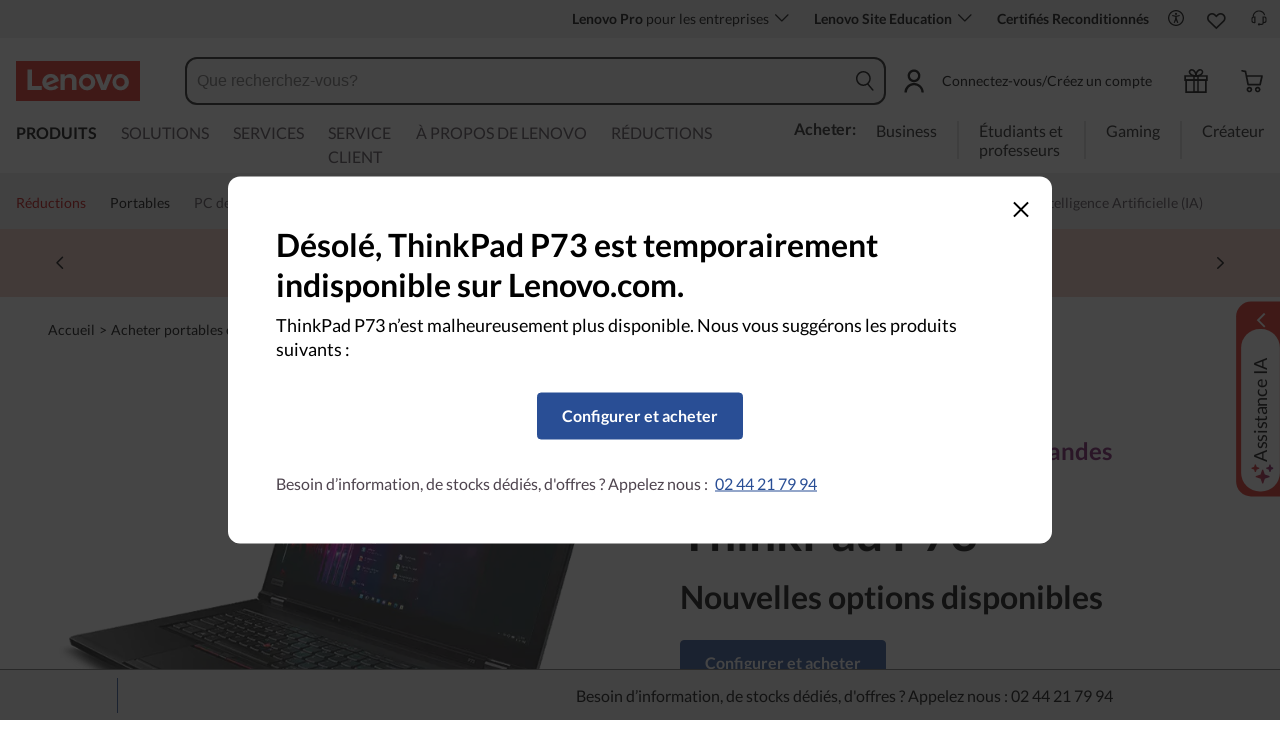

--- FILE ---
content_type: text/html; charset=utf-8
request_url: https://www.lenovo.com/fr/fr/p/laptops/thinkpad/thinkpadp/thinkpad-p73/22ws2wpwp73
body_size: 136734
content:

<!DOCTYPE html>
<html lang="fr-FR" pageId='3333333333' pageUuid='2948c0a0-fc2d-46dc-a9b2-010373314a8f'>
<head>
<title>
    ThinkPad P73 Lenovo | Station de travail mobile de 43,94 cm (17,3&quot;) | Lenovo France
</title>

<meta name="keywords" content="" />
<meta name="title" content="ThinkPad P73 Lenovo | Station de travail mobile de 43,94 cm (17,3&quot;)" />
<meta name="description" content="Découvrez la station de travail ThinkPad P73, équipée de processeurs Intel® Core™ de 9e génération ou Xeon® et de circuits graphiques NVIDIA® RTX Quadro, pour assurer puissance et performance." />
<meta name="Page_Access_Type" content="-1" />
<meta name="datetime" content="2026-01-23 04:26:10"/>
<!-- head begin-static 20251105 v2-->
<meta http-equiv="x-dns-prefetch-control" content="on">

<link rel="preconnect" href="https://c1-ofp.static.pub" crossorigin>
<link rel="preconnect" href="https://j1-ofp.static.pub" crossorigin>
<link rel="preconnect" href="https://assets.adobedtm.com/" crossorigin>
<link rel="preconnect" href="https://s2.go-mpulse.net/" crossorigin>
<link rel="dns-prefetch" href="https://c1-ofp.static.pub">
<link rel="dns-prefetch" href="https://j1-ofp.static.pub">
<link rel="dns-prefetch" href="https://assets.adobedtm.com/">
<link rel="dns-prefetch" href="https://p1-ofp.static.pub">
<link rel="dns-prefetch" href="https://p2-ofp.static.pub">
<link rel="dns-prefetch" href="https://p3-ofp.static.pub">
<link rel="dns-prefetch" href="https://p4-ofp.static.pub">
<link rel="dns-prefetch" href="https://s2.go-mpulse.net/">

        <meta name="platform" content="Flash" />
    <!-- global fonts config -->
    <link rel="stylesheet" href='//c1-ofp.static.pub/SystemFragment/static/se-fontface.0379f94572b6e685.css'/>
    <link rel="preload" href='https://p2-ofp.static.pub/SystemFragment/MTPtest-0421/LatoRegular-Latin.woff2' as="font" type="font/woff2" crossorigin>
    <link rel="preload" href='https://p2-ofp.static.pub/SystemFragment/MTPtest-0421/LatoBold-Latin.woff2' as="font" type="font/woff2" crossorigin>

<!-- criticalrenderMeta start -->
    <meta name="criticalrender" content="5" />
<!-- criticalrenderMeta end -->

<style>
*,::after,::before{margin:0;padding:0;-webkit-box-sizing:border-box;-moz-box-sizing:border-box;box-sizing:border-box}html{-webkit-tap-highlight-color:transparent;-webkit-text-size-adjust:none}body,button,html{font-size:16px;color:#000;font-family:Lato,Helvetica,Arial,sans-serif;word-break:break-word}a{color:inherit}.page_body{min-height:100vh;display:flex;flex-direction:column}.main_content{flex:1}ol,ul{list-style:none}ol[style] li,ul[style] li{margin-left:1em}a{text-decoration:none;text-indent:0;cursor:pointer}fieldset,img,input{border:0}img{max-width:100%;max-height:100%;font-size:12px;word-break:break-word}.clearfix:after,.clearfix:before{content:" ";display:block;height:0;clear:both;visibility:hidden}.clearfix{zoom:1}.fr{float:right}.fl{float:left}.mt10{margin-top:10px}.mb10{margin-bottom:10px}.mr10{margin-right:10px}.ml10{margin-left:10px}table{border-collapse:collapse;border-spacing:0}button{border:0}input{border-radius:0}button,input,select,textarea{background-color:transparent;border-style:none}.flex{display:flex;justify-content:space-between}.line{width:11px!important;text-align:center!important;line-height:17px!important;color:#555}.blue{color:#1976a1}.green{color:#498631}.gray{color:#676767}.bold{font-weight:700}.relative{position:relative}.font14{font-size:14px}.imgWrap{width:100%;height:100%;overflow:hidden;text-align:center;line-height:100%;display:flex;justify-content:center;align-items:center}.layoutGroup{width:100%}b,i{font-style:normal}.shine{background:#f6f7f8 linear-gradient(to right,#f6f7f8 0,#edeef1 20%,#f6f7f8 40%,#f6f7f8 100%) no-repeat;background-size:cover;display:inline-block;position:relative;-webkit-animation-duration:1s;-webkit-animation-fill-mode:forwards;-webkit-animation-iteration-count:infinite;-webkit-animation-name:placeholderShimmer;-webkit-animation-timing-function:linear}@-webkit-keyframes placeholderShimmer{0%{background-position:-468px 0}100%{background-position:468px 0}}.grey-out{opacity:.25;pointer-events:none!important;cursor:default!important}.no-focus-outline a:focus,.no-focus-outline button:focus,.no-focus-outline dd:focus,.no-focus-outline div:focus,.no-focus-outline dl:focus,.no-focus-outline dt:focus,.no-focus-outline fieldset:focus,.no-focus-outline form:focus,.no-focus-outline h1:focus,.no-focus-outline h2:focus,.no-focus-outline h3:focus,.no-focus-outline h4:focus,.no-focus-outline h5:focus,.no-focus-outline h6:focus,.no-focus-outline input:focus,.no-focus-outline legend:focus,.no-focus-outline li:focus,.no-focus-outline ol:focus,.no-focus-outline p:focus,.no-focus-outline select:focus,.no-focus-outline span:focus,.no-focus-outline td:focus,.no-focus-outline textarea:focus,.no-focus-outline th:focus,.no-focus-outline ul:focus{outline:0}:root{--dark-blue:#11184F;--med-blue:#294E95;--light-blue:#C9D0F0;--pale-blue:#EAEEF5;--lenovo-red:#E1251B;--alert-red:#B8322E;--dark-red:#64131E;--med-red:#871C23;--light-red:#F0C7BF;--pale-red:#FAECEB;--dark-orange:#C73D00;--pale-orange:#F8E9DE;--black:#1E0013;--dark-gray-1:#4E444E;--dark-gray-2:#6D656F;--pale-gray-1:#CCCCCC;--pale-gray-2:#E4E4E4;--pale-gray-3:#EDEDED;--pale-gray-4:#F5F5F5;--pale-gray-5:#E5E5E5;--dark-purple:#4D144A;--med-purple:#7A126B;--light-purple:#D9C1D8;--pale-purple:#F1E1ED;--dark-green:#285D50;--pale-green:#E5F0ED;--link-color:var(--med-blue);--fore-color:black;--bg-color:white;--border-color-grey:var(--pale-gray-1);--font-color:#171717}body.gaming-theme-black{--link-color:#00FFFF;--fore-color:white;--bg-color:black;--border-color-grey:#4A5863;--font-color:white;background-color:#000}.gaming-theme-black .shine{background:#333f48 linear-gradient(to right,#333f48 0,#4a5863 20%,#333f48 40%,#333f48 100%);-webkit-animation-duration:2s}.interactive-link{cursor:pointer;color:var(--link-color)}.interactive-link:focus,.interactive-link:hover{text-decoration:underline}.cta-button{display:block;width:100%;border-radius:4px;opacity:1;transition:background-color .2s ease,color .2s ease;padding:13px 10px;cursor:pointer;font-weight:700;text-align:center;font-size:16px;line-height:16px;border:1px solid}.button-primary{color:#fff}.button-secondary{background-color:#fff}.button-primary.blue,.button-secondary.blue{border-color:var(--med-blue)}.button-primary.blue{background-color:var(--med-blue)}.button-secondary.blue{color:var(--med-blue)}.button-primary.blue:focus,.button-primary.blue:hover,.button-secondary.blue:focus,.button-secondary.blue:hover{background-color:var(--pale-blue);color:var(--med-blue)}.button-primary.green,.button-secondary.green{border-color:var(--dark-green)}.button-primary.green{background-color:var(--dark-green)}.button-secondary.green{color:var(--dark-green)}.button-primary.green:focus,.button-primary.green:hover,.button-secondary.green:focus,.button-secondary.green:hover{background-color:var(--pale-green);color:var(--dark-green)}.button-mono,.button-mono-reverse{border-color:var(--black)}.button-mono{background-color:var(--black);color:#fff}.button-mono-reverse{background-color:#fff;color:var(--black)}.button-mono-reverse:focus,.button-mono-reverse:hover,.button-mono:focus,.button-mono:hover{background-color:var(--pale-gray-2);color:var(--black)}.saving-text{color:var(--dark-green)}.saving-flag{background-color:var(--dark-green);opacity:1;border:1px solid transparent;border-radius:4px;color:#fff;padding:0 5px;font-size:12px;line-height:20px;font-weight:400;letter-spacing:0}body>h1:first-of-type,body>h2:first-of-type,body>h3:first-of-type{position:fixed}body div.comp_lazyload{position:relative;width:100%;min-height:250px;border:1px solid #e1e4eb}.sid-modal__wrapper{height:100%}
</style>




<!-- domain config 20260114 -->
<meta name='Main' content='www.lenovo.com'>
<meta name='OpenApi' content='openapi.lenovo.com'>
<meta name='Account' content='account.lenovo.com'>
<meta name='Admin' content='admin.lenovo.com'>
<meta name='Static' content='j1-ofp.static.pub'>
<meta name='RootDomain' content='lenovo.com'>
<meta name='LocalDomain' content='prod.gl.lenovouat.com'>
<meta name='Preview' content='preview.lenovo.com'>
<meta name='PaymentDomain' content='payments.lenovo.com'>
<meta name='Dcsc' content='us-dcsc.lenovo.com'>
<meta name='envi' content='production' />




<meta name="taxonomytype" content="subseriespage" />
<meta name="subtaxonomy" content="single-multi" />
<meta name="productsegment" content="idg" />
<meta name="usersegment" content="" />

<meta name="navposkey" navposkey="pc_nav" />

<meta name="robots" content="INDEX,FOLLOW" />
<meta name="adobeParam" content="Subseries PDP" />
<meta name="adobeCategory" content="" />

<!-- currencySwitchToggle -->
    <meta name="currencySwitchToggle" content="1" />



<!-- constantfragment config -->
<meta charset="UTF-8"><meta content="width=device-width,initial-scale=1.0,maximum-scale=5" id="viewport" name="viewport" /><meta name="specialterminal" content="pc"><script>var __SIT__="sit";var __UAT__="uat";var __DEV__="dev";var __PRE__="pre";var __PRO__="production";var __SPRO__="standardproduction";var __PRO_TEST__="productiontest";var __PRO_ALL__=__PRO__+","+__SPRO__+","+__PRO_TEST__;var __BIZ__TYPES__={__FLASH__:"flash",__MOTO__:"moto",__SMSC__:"smsc",__BIZ_UAT__:"uat_biz",__SERVICE__:"serviceconnect"};var $CONSTANT={ASYNC_LOAD_COMPS_ALL:true,SSO:{dev:"https://global-test.lenovomm.cn",sit:"https://global-test.lenovomm.cn",sita:"https://global-test.lenovomm.cn",sitb:"https://global-test.lenovomm.cn",uat:"https://passport.lenovo.com",pre:"https://passport.lenovo.com",prod:"https://passport.lenovo.com"},SSO_MFA_TOKEN:{dev:"_CUP0KqHEkxsNzC9IMXIhisUlct3cUqFnwAfWN6HA3UDFSrVN8UHimKaELPL9-v0Yw-kqkvY9DbGY3AxhfinfQ",sit:"_CUP0KqHEkxsNzC9IMXIhisUlct3cUqFnwAfWN6HA3UDFSrVN8UHimKaELPL9-v0Yw-kqkvY9DbGY3AxhfinfQ",sita:"_CUP0KqHEkxsNzC9IMXIhisUlct3cUqFnwAfWN6HA3UDFSrVN8UHimKaELPL9-v0Yw-kqkvY9DbGY3AxhfinfQ",sitb:"_CUP0KqHEkxsNzC9IMXIhisUlct3cUqFnwAfWN6HA3UDFSrVN8UHimKaELPL9-v0Yw-kqkvY9DbGY3AxhfinfQ",uat:"_CUP0KqHEkxsNzC9IMXIhisUlct3cUqFnwAfWN6HA3UDFSrVN8UHimKaELPL9-v0Yw-kqkvY9DbGY3AxhfinfQ",pre:"_CUP0KqHEkxsNzC9IMXIhisUlct3cUqFnwAfWN6HA3UDFSrVN8UHimKaELPL9-v0Yw-kqkvY9DbGY3AxhfinfQ",prod:"_CUP0KqHEkxsNzC9IMXIhisUlct3cUqFnwAfWN6HA3UDFSrVN8UHimKaELPL9-v0Yw-kqkvY9DbGY3AxhfinfQ"},DOMAIN_BIZ_TYPES:{1:[1,20,25,30,1],2:[2,2,2,34,2],3:[3,3,3,36,3],4:[4,19,26,32,4],15:[15,18,15,31,15],7:[7,21,27,7,7],5:[5,22,5,5,5,5],8:[8,23,8,33,8],11:[11,11,11,35,11],14:[14,14,14,14,14]},CHANNEL:{FLASH:__BIZ__TYPES__.__FLASH__,MOTO:__BIZ__TYPES__.__MOTO__,SMSC:__BIZ__TYPES__.__SMSC__,BIZUAT:__BIZ__TYPES__.__BIZ_UAT__},BATCHAPI:{MECHFLAG:"batchapimechflag",LOYALTYV1:"batchapiloyaltyv1",LOYALTYV2:"batchapiloyaltyv2",UPS:"batchapiups",BESTBUY:"batchapibestbuy",PINCODE:"pincode",B2BLEADTIME:"batchapib2bleadtime"},BATCHAPIMAP:[{key:"batchapiloyaltyv1",uri:"/v1/loyalty/product/getProductPoints",type:"form"},{key:"batchapiloyaltyv2",uri:"/v1/home/materialPoints",type:"form"},{key:"batchapimechflag",uri:"/price/batch/preview/get",type:"form"},{key:"batchapiups",uri:"/api/ups/getDeliveryDate",type:"body"},{key:"batchapibestbuy",uri:"/inventory/pickup/queryMultiProductLocations",type:"form"},{key:"test",uri:"/dict/getdictinfo",type:"get"},{key:"pincode",uri:"/online/thirdParty/queryinventorys",type:"get"},{key:"batchapib2bleadtime",uri:"/inventory/b2b/leadtime",type:"body"}],FLASH_EVENT:{CART_LOAD:"cartLoaded",CHECKOUT_LOAD:"checkoutLoaded",THANKYOU_LOAD:"purchaseLoaded",LMD_INIT:"lmd_init"},CARD_ICONS:[{fullName:"default",name:"default",code:"-1",img:"//p2-ofp.static.pub/fes/cms/2021/06/04/ztqj9ch7k4e5krqblvud28wm0009h5802323.svg"},{fullName:"Credit Card American Express",name:"amex",code:"1",img:"//p3-ofp.static.pub/fes/cms/2021/06/04/p8bomiy2nykycez7vlu07dtslf5n7v258277.svg"},{fullName:"Credit Card Visa",name:"visa",code:"0",img:"//p2-ofp.static.pub/fes/cms/2021/06/04/635l22mor42zwls8iu21g8d4p0pqjw100181.svg"},{fullName:"Credit Card Master Card",name:"mastercard",code:"2",img:"//p3-ofp.static.pub/fes/cms/2021/06/04/2omb4hvwskchvgcboztvwunukl3oi0668980.svg"},{fullName:"Credit Card Discover",name:"discover",code:"4",img:"//p3-ofp.static.pub/fes/cms/2021/06/04/aqy9f14tkdc33279i81ts39ehaw19v546097.svg"},{fullName:"Diners club",name:"dinersclub",code:"",img:"//p3-ofp.static.pub/fes/cms/2021/06/04/vrvfc789v0dhi2m2m8c3jspgm8ivzt563184.svg"},{fullName:"jcb",name:"jcb",code:"",img:"//p4-ofp.static.pub/fes/cms/2021/06/04/59l9tcnzxo5le7w5p2nganeuu8r31q040187.svg"},{fullName:"maestro",name:"maestro",code:"",img:"//p4-ofp.static.pub/fes/cms/2021/06/04/y7hfbimgvyqppojzqjcixhffy7b9f4681516.svg"}],IMG_DEFAULT:{PATH:"https://p2-ofp.static.pub/fes/cms/2021/06/23/vw7cpbtt4r5hymddo03b815t5x82pz649173.svg"},ERROR_LEVEL:{LOW:10,MID:20,HIGH:30,CRITICAL:40},ERROR_TYPE:{AJAX:0,CODE:1,IMG:2,JS:3,CSS:4,PROMISE:5,BLACK_LIST:[{url:"/v1/registration/registerAuth",isRecord:true,key:["password"]},{url:"/v1/login/userLogin",isRecord:true,key:["password"]},{url:"/registration/registerAuth",isRecord:true,key:["password"]},{url:"/userLogin",isRecord:true,key:["password"]},{url:"/familyHub/registration/registerAuth",isRecord:true,key:["password"]},{url:"/smbPro/smbRegistion",isRecord:true,key:["password"]},{url:"/smbPro/smbLogin",isRecord:true,key:["password"]},{url:"/account/gateKeeper/login",isRecord:true,key:["password"]},{url:"/gatekeeper/registration",isRecord:true,key:["password"]},{url:"/v1/profile/changePasswor",isRecord:true,key:["password","newpassword"]},{url:"/account/editPassword",isRecord:true,key:["newpassword"]},{url:"/education/v1/register",isRecord:true,key:["password"]},{url:"/education/v1/login",isRecord:true,key:["password"]}]},JSPATH:{SHOP_RUNNER:"/SystemFragment/static/shoprunner.js",RECAPTCHA:"https://www.recaptcha.net/recaptcha/api.js?hl=en",RECAPTCHA_KEY:"6Lcps2MbAAAAAL6F34IWgfbfYfcgJvh_J48BEKz6"},PRICE_QUEUE:{MAX_COUNT:20},REQUEST_TIMEOUT:{V:3e4,PB_PRICE_TIME:100},MARKETING_STATUS:{EOF:"End Of Life",TEMPORARILY_UNAVAILABLE:"Temporarily Unavailable",COMING_SOON:"Coming Soon",AVAILABLE:"Available",OOS:"OOS",DCG_AVAILABLE:"DCG Available",QUANTITY_UNAVAILABLE:"Quantity Unavailable",EXPIRED:"expired"},ON_OFF:{COMPARE:true,ERROR_COLLECTION:false,PLACE_ORDER_LOG:false},DLP_CONFIG:{MAX_COUNT_LOADING:10},PRICE_PRE_SELECT:2,PDP_THEME:{NONE:{NAME:"NONE",CODE:""},GAME_THEME_BLACK:{NAME:"GAME THEME BLACK",CODE:"gaming-theme-black"}},PRODUCT_TYPE:{MTM:0,MT:1,SUBSERIES:2,OPTION:3,CTO:4,CB:5,SERVICE:6,DCGLFO:7,THREEPO:8,RR_SUBSCRIPTION:9,ISO:10,MANUAL_SUBSERIES:11,DCG_OPTION:12,SALES_BUNDLE:14,CDCTO:15},PRICE_TYPE:{USUALLY:1,PB:2,FUTURE:3,CLAIMINDICATOR:4,CART_RECOMMENDATION:5},PDODUCT_LIST_TYPE:{RECOMMENDATON:1,FEATURE_PRODUCT:2,SPLITTER:3,CART_RECOMMENDATON:4},URL:{B2B:{ADDRESS:{MAIN:"/b2baccount/address/index.html",UPDATE:"/b2baccount/address/info.html"},ACCOUNT:{USER_MANAGEMENT:{VIEW:"/b2baccount/user/index.html ",LIST:"/b2baccount/user/list.html"},LOGIN:"/account/login/index.html",VERIFY:"/b2baccount/verify.html",SHOWPAGE:"/b2baccount/showpage.html",CHECK:"/b2baccount/check.html",HOME:"/b2baccount/home.html",ACCOUNT_TEAM:"/b2baccount/account/contact.html",CART:{DETAIL:"/b2baccount/cart/detail.html",LIST:"/b2baccount/cart/list.html"},RESET:"/b2baccount/forget/reset.html",FORGET:"/b2baccount/forget/forget.html",WALLET:{MAIN:"/b2baccount/wallet/index.html",UPDATE:"/b2baccount/wallet/update.html",CREATE:"/b2baccount/wallet/create.html"},LANDING:"/b2baccount/landing.html",WISHLIST:{HOME:"/b2baccount/wishlist/home",LOGIN:"/b2baccount/wishlist/login"},MTMPART:{LIST:"/b2baccount/mtm/list.html"}},ORDER:{LIST:"/b2baccount/order/list.html",DETAIL:"/b2baccount/order/detail.html"},QUOTE:{LIST:"/b2baccount/quote/list.html",DETAIL:"/b2baccount/quote/detail.html"},HOME:"/",HOMEPAGE:"/pc/home.html"},MOTO:{HOMEPAGE:{EMEA:"/motohomepage.html"},ACCOUNT:{PROFILE:"/b2baccount/profile.html",LANDING:"/b2baccount/landing.html",ACTIVE:"/b2baccount/gatekeeper/active.html",RESET:"/b2baccount/gatekeeper/pwdreset.html",FORGOT:"/b2baccount/gatekeeper/pwdforgot.html",SHOWPAGE:"/b2baccount/gatekeeper/showpage",B2C:{LANDING_PAGE:{LANDING:"/account/landing.html",MAIN:"/account/home.html"},ADDRESS:{MAIN:"/account/address/index.html",UPDATE:"/account/address/info.html"},WALLET:{MAIN:"/account/wallet/index.html",UPDATE:"/account/wallet/update.html",CREATE:"/account/wallet/create.html"},REGISTER:{REGISTER:"/account/register/register.html",MAIN:"/account/register/register.html",CHECK:"/account/register/check.html",VERIFY:"/account/register/verify.html"},LOGIN:"/account/login/index.html",AUTHENTICATION:{MAIN:"/account/authentication/index.html"},FORGET:{MAIN:"/account/forget/forget.html",RESET:"/account/forget/reset.html"},GATEKEEPER:{LENOVO:"/gt/moto.html",REGISTER:"/gt/register.html"}}}},TELE:{LOGIN:"/tele/login.html",LANDING_PAGE:"/tele/landingpage.html",REGISTER:"/tele/register.html",DASHBOARD:"/tele/dashboard.html",DLP_PRODUCT:"/tele/dlpproduct.html",MOTO:{LOGIN:"/tele/login.html",LANDING_PAGE:"/tele/landingpage.html",REGISTER:"/tele/register.html",DASHBOARD:"/tele/dashboard.html",DLP_PRODUCT:"/tele/dlpproduct.html"}},HOME:{MAIN:"/pc/",SPLITTER:"/laptops",CONTACT:"/contact/"},CONFIGURATOR:{DCG:{MAIN:"/configurator/dcg/index.html",REDIRECT:"/configurator/dcg/index.html",SAMPLE:"/configurator/dcg/configurator"},CTO:{MAIN:"/configurator/cto/index.html"},CDCTO:{MAIN:"/configurator/cdcto/index.html"},PB:{MAIN:"/pb/index.html"}},EDU:{BENEFITS:{MAIN:"/student/benefitsnew.html"}},ACCOUNT:{PRICELOCK:{DETAIL:"/account/priceLock/detail.html"},LANDING_PAGE:{MAIN:"/account/home.html"},LOGIN:{MAIN:"/account/login/index.html",CHOOSE:"/account/login/select.html"},REGISTER:{CREATE:"/account/register/create.html",CREATEPAGE:"/account/register/newcreate.html",REGISTER:"/account/register/register.html",CHECK:"/account/register/check.html",VERIFY:"/account/register/verify.html"},OPTIMIZATION:{START:"/account/login/index.html",CREATEPAGE:"/account/register/create.html",CREATE:"/account/login/select.html",REGISTER:"/account/register/register.html"},FORGET:{MAIN:"/account/forget/forget.html",RESET:"/account/forget/reset.html"},PROFILE:{MAIN:"/account/myprofile.html"},GATEKEEPER:{MAIN:"/gt/default.html",SN:"/gt/sn.html",LENOVO:"/gt/lenovo.html",POSSCODE:"/gt/passcode.html",MEMBERID:"/gt/memberid.html",NAR:"/gt/nar.html",REFERER:"/gt/referer.html",REGISTER:"/gt/register.html",EDULOGIN:"/login/edu/index.html",EDUACTIVATION:"/login/edu/activation.html",EDUACTIVATIONAFFILIATE:"/login/edu/activationaffiliate.html"},ADDRESS:{MAIN:"/account/address/index.html",UPDATE:"/account/address/info.html"},WALLET:{MAIN:"/account/wallet/index.html",UPDATE:"/account/wallet/update.html",CREATE:"/account/wallet/create.html"},ORDER:{LIST:"/account/order/list.html",DETAIL:"/account/order/detail.html",CANCEL:"/account/order/cancel.html",RETURN:"/account/order/return.html"},CART:{LIST:"/account/cart/list.html",DETAIL:"/account/cart/detail.html"},QUOTE:{LIST:"/account/quote/list.html",DETAIL:"/account/quote/detail.html",SUBPAGE:{PDF:"/account/quote/download.html"}},REWARDS:{MAIN:"/account/rewards/index.html"},FAMILYHUB:{MAIN:"/account/familyhub.html",ORDER_LIST:"/account/order/familyhub.html",ADDRESS:"/account/family/address/index.html",WALLET:"/account/family/wallets/index.html",DEVICE:"/account/family/devices/index.html"},DEVICE:{MAIN:"/account/family/devices/index.html"},MYFAMILY:{MAIN:"/account/myfamily.html",EDIT_FAMILY:"/account/family/editfamily.html",ORDER_PREFERENCE:"/account/family/orderpreference.html"},MEMBER_FAMILY:{REGISTRATION:"/account/family/memberregistration.html",VERIFY:"/account/family/memberverify.html"},WISHLIST:{HOME:"/account/wishlist/home",LOGIN:"/account/wishlist/login"}},MIDDLE:{IDME:"/middle/idme.html",CART_AMAZON_PAY:"/middle/amazon.html"},BUY:{CART:{MAIN:"/cart.html"},CHECKOUT:{MAIN:"/checkout.html"},THANKYOU:{MAIN:"/thankyou.html"}},COMPATIBILITY:{HOME:"/compatibilityfinder",DEVICE:"/compatibilitydevice",PRODUCT:"/compatibilityproduct",SEARCH:"/d/compatibilityfinder"},COMPARE:{MAIN:"/compare_product.html"},SMB:{ACCOUNT:{REGISTER:"/smbaccount/gatekeeper/showpage",REGISTER_ACTIVE:"/smbaccount/gatekeeper/active",FORGET_PWD:"/smbaccount/gatekeeper/pwdforgot",RESET_PWD:"/smbaccount/gatekeeper/pwdreset",MEMBER:"/smbaccount/member",COMPANY:"/smbaccount/company",LANDING:"/smbaccount/landing",DEVICE:"/smbaccount/device",REWARDS:"/smbaccount/rewards/",ADDRESS:{MAIN:"/smbaccount/address/",UPDATE:"/smbaccount/address/info"},WALLET:{MAIN:"/smbaccount/wallet/",UPDATE:"/smbaccount/wallet/update",CREATE:"/smbaccount/wallet/create"},PROFILE:"/smbaccount/profile"},HOME:{HOME:"/smbpro",BENEFITS:"/smbbenefits"}},WLH:{ORDER_LIST:"/wlh_orderlist.html"}},GOOGLE_RECAPTCHA:{PROD_V2:"6LcxHSAiAAAAAPk2B-8utzNyoG4X8NurmSf-z_BI",PROD_V3:"6Lcj67YhAAAAAOrhSh1YLB89L905DLyjbiwJI3zI",UN_PROD_V2:"6LeueFEgAAAAAIrsu6khr0c5vgark8BKpyTwFyC8",UN_PROD_V3:"6Lf98v8fAAAAAJLzfDA_Xp23-3m74QYcynfgRxzo"},PAGE_TYPES:{"3W_HOMEPAGE":{NAME:"3W Homepage",CODE:"1"},FTV_HOMEPAGE:{NAME:"FTV Homepage",CODE:"2"},STUDENT_SEGMENT_HOME_PAGE:{NAME:"Student Segment Home Page",CODE:"3"},GLOBAL_SEARCH_PAGE:{NAME:"Global Search Page",CODE:"4"},DLP_PAGE:{NAME:"DLP Page",CODE:"5"},SPLITTER_PAGE:{NAME:"Splitter Page",CODE:"6"},SPLITTER_SUBSERIES_RESULT_PAGE:{NAME:"Splitter Subseries Result Page",CODE:"7"},SPLITTER_MODEL_RESULT_PAGE:{NAME:"Splitter Model Result Page",CODE:"8"},ACCESSORY_CATEGORY_DLP_PAGE:{NAME:"Accessory Category DLP Page",CODE:"9"},ACCESSORY_LANDING_PAGE:{NAME:"Accessories Home Page",CODE:"10"},COMPATIBILITY_DLP_PAGE:{NAME:"Compatibility DLP Page",CODE:"11"},BRAND_PAGE:{NAME:"Brand Page",CODE:"12"},SERIES_PAGE:{NAME:"Series Page",CODE:"13"},SUBSERIES_PDP:{NAME:"Subseries PDP",CODE:"14"},SINGLE_MODEL_PDP:{NAME:"Single Model PDP",CODE:"15"},ACCESSORY_PDP:{NAME:"Accessory PDP",CODE:"16"},CTO_CONFIGURATOR:{NAME:"CTO Configurator",CODE:"17"},PRODUCT_BUILDER:{NAME:"Product Builder",CODE:"18"},CART:{NAME:"cart",CODE:"19"},CHECKOUT:{NAME:"Checkout",CODE:"20"},THANKYOU:{NAME:"Thankyou",CODE:"21"},HALO_CATEGORY_PAGE:{NAME:"Halo Category Page",CODE:"22"},SMB_HOMEPAGE:{NAME:"SMB Homepage",CODE:"23"},MY_ACCOUNT:{NAME:"My Account",CODE:"24"},ORDER_LIST:{NAME:"Order List",CODE:"25"},ORDER_DETAIL:{NAME:"Order Detail",CODE:"26"},COMPARE:{NAME:"Compare Page",CODE:"27"},DCG:{NAME:"DCG",CODE:"28"},GAMING_SEGMENT_HOME_PAGE:{NAME:"Gaming Segment Home Page",CODE:"29"},REGISTRATION:{NAME:"Registration",CODE:"30"},LOGIN:{NAME:"login",CODE:"31"},GATEKEEPER:{NAME:"Gatekeeper Page",CODE:"32"},COMPATIBILITY_FINDER:{NAME:"Compatibility Finder Page",CODE:"33"},NO_UTAG:{NAME:"NO_UTAG",CODE:"34"},SMB_BENEFITS:{NAME:"SMB Benefit Page",CODE:"35"},DEALS_SPLITTER:{NAME:"Deals Splitter",CODE:"36"},NEWS_PAGE:{NAME:"News Page",CODE:"37"},WISH_LIST:{NAME:"WishList",CODE:"38"},COMPARE_MARKETING_LANDING_PAGE:{NAME:"Compare Marketing Landing Page",CODE:"39"},MODEL_SELECTOR:{NAME:"Model Selector",CODE:"40"},HALO_ACCESSORY_PDP_PAGE:{NAME:"Halo Accessory PDP page",CODE:"41"},PSEUDO_CTO:{NAME:"Pseudo CTO",CODE:"42"},HALO_SINGLE_MODEL_PDP:{NAME:"Halo Single Model PDP Page",CODE:"43"},Moto_Subseries_PDP:{NAME:"Moto Subseries PDP",CODE:"44"},Moto_Single_Modal_PDP:{NAME:"Moto Single Modal PDP",CODE:"45"},MotoHome:{NAME:"MotoHome",CODE:"46"},MotoFamily:{NAME:"MotoFamily",CODE:"47"},MotoPDP:{NAME:"MotoPDP",CODE:"48"},MotoBrand:{NAME:"MotoBrand",CODE:"49"},MotoCompare:{NAME:"MotoCompare",CODE:"50"},MotoMedia:{NAME:"MotoMedia",CODE:"51"},MotoCarrierCompatibility:{NAME:"MotoCarrierCompatibility",CODE:"52"},MotoSpecials:{NAME:"MotoSpecials",CODE:"53"},MotoServices:{NAME:"MotoServices",CODE:"54"},MotoBusiness:{NAME:"MotoBusiness",CODE:"55"},"Product Finder":{NAME:"Product Finder",CODE:"56"}},TAXONOMY_TYPES:{DLP:{NAME:"dlp",CODE:"1"},LANDING_PAGE:{NAME:"landingpage",CODE:"3"},SUBSERIES_PAGE:{NAME:"subseriespage",CODE:"4"},SPLITTER_PAGE:{NAME:"splitterpage",CODE:"5"},BRAND_PAGE:{NAME:"brandpage",CODE:"6"},SERIES_PAGE:{NAME:"seriespage",CODE:"7"},PROMO_PAGE:{NAME:"promopage",CODE:"8"},HOME_PAGE:{NAME:"homepage",CODE:"9"},SEARCH:{NAME:"search",CODE:"10"},BUILDER_PAGE:{NAME:"builderpage",CODE:"11"},INTERSTITIAL:{NAME:"interstitial",CODE:"12"},CART:{NAME:"cart",CODE:"13"},CHECKOUT:{NAME:"checkout",CODE:"14"},THANKYOU:{NAME:"thankyou",CODE:"15"},ACCESSORYHOME_PAGE:{NAME:"accessoryhomepage",CODE:"16"},ADD_SUPPORT:{NAME:"addsupport",CODE:"17"},ABOUT:{NAME:"about",CODE:"18"},SUSTAINABILITY:{NAME:"sustainability",CODE:"19"},INDUSTRY:{NAME:"industry",CODE:"20"},ACCOUNT:{NAME:"account",CODE:"21"},FAQ:{NAME:"faq",CODE:"22"},REGISTRATION:{NAME:"registration",CODE:"23"},CONTACTUS:{NAME:"contactus",CODE:"24"},LOGIN:{NAME:"login",CODE:"25"},USER_REGISTRATION:{NAME:"userregistration",CODE:"26"},ACCESSORY_PDP:{NAME:"accessorypdp",CODE:"27"},ACCESSORY_PLP:{NAME:"accessoryplp",CODE:"28"},ORDER_WORKFLOW:{NAME:"orderworkflow",CODE:"29"},QUOTE_WORKFLOW:{NAME:"quoteworkflow",CODE:"30"},ORDER_STATUS:{NAME:"orderstatus",CODE:"31"},SITE_MAP:{NAME:"sitemap",CODE:"32"},EOL:{NAME:"eol",CODE:"33"},SOLUTION_SERVICES:{NAME:"solutionservices",CODE:"34"},"400ERROR":{NAME:"400error",CODE:"35"},"500ERROR":{NAME:"500error",CODE:"36"},MAINTENANCE:{NAME:"maintenance",CODE:"37"},NEWS:{NAME:"news",CODE:"38"},PRODUCT_INFO:{NAME:"productinfo",CODE:"39"},DCG:{NAME:"dcg",CODE:"40"},DEALS_PAGE:{NAME:"dealspage",CODE:"41"}},BUSINESS_TYPES:{B2B:"B2B",B2C:"B2C",MOTOB2C:"MotoB2C",MOTOB2B:"MotoB2B"},STORE_TYPES:{EPP:"Epp",TELE:"Tele",BPCTO:"Bpcto",OUTLET:"Outlet",AFFINITY:"Affinity",PUBLIC:"Public",SMB:"Smb",PARTS:"PARTS"},CUSTOMER_EVENT_KEY:{COMPARE:"compare",ACCOUNT:{PROFILE:{EDIT_CANCEL_DIALOG:"profileEditCancelDialog",UPDATED_DIALOG:"profileUpdatedDialog"},REGISTER:{PROGRESS_BAR:"register process bar"},SAVEDCART:{SHARE_DIALOG:"shareSavedCartEvent",DELETE_DIALOG:"deleteSavedCartEvent",EMAIL_DIALOG:"emailSavedCartEvent",EMAIL_SUCCESS_DIALOG:"emailSuccessSavedCartEvent"}},BUY:{CORE:{LOGIN_DIALOG:"login dialog",REGISTER_DIALOG:"register dialog",QUOTE_DIALOG:"quote",PROGRESS_BAR:"process bar"},CART:{RECOMMENDATION_PROMOS_POP:"recommendationpromospop",SAVE_CART_DIALOG:"save cart",EMAIL_CART_DIALOG:"email cart",MINI_CART_DISPLAY:"mini cart display",MINI_CART_ADDTOCART:"mini cart add to cart",MINI_CART_GETDATA:"mini cart getData",LOYALTY_FREE_DELIVERY:"loyalty free delivery",TIERCOMPONENT:"tier component",MERGE_CART_DIALOG:"merge cart dialog",CART_ABANDONMENT_POPUP:"Cart Abandonment Popup"},CHECKOUT:{SHIPPING:"checkout shipping",BILLING:"checkout billing",TIMEOUT:"checkout timeout",SHIPPING_VALIDATION:"checkout shipping validation",BILLING_ADDRESS_CC:"billing address cc",BILLING_VALIDATION_CC:"billing validation cc"}},DLP:{FACETGROUP:"Dlp Facet Group",BROWSE_ABANDONMENT_POPUP:"Browse Abandonment Popup"},ORDER:{NEED_HELP:"order need help",LEGAL_SECTION:"order legal section",ORDER_BANNER:"order banner",PAGINATION:"order pagination",QUOTE_DIALOG:"order quote dialog",PRODUCT_DETAIL_DIALOG:"order product detail dialog",ORDER_SURVEY:"order survey"},E_SERVICE:{MENU:"e-service menu"}},EVENT_PUBLISHER_KEY:{HOME:{SEARCH:"reset type head height"},ACCOUNT:{MYADDRESS:{SHIPPING_STATUS:"shipping status"},PROFILE:{CANCEL_ACCOUNT_PROFILE_MODEL:"cacelaccountprofilemodel"},SAVEDCART:{SHARE_CONFIRM:"shareSavedCartConfirmEvent",EMAIL_CONFIRM:"emailSavedCartConfirmEvent",DELETE_CONFIRM:"deleteSavedCartConfirmEvent"}},BUY:{CORE:{BILLING_STATUS:"billing status",LOGIN_STATUS:"login status",QUOTE_STATUS:"request a quote status",PROCESS_BAR_STATUS:"process bar status",CHECKOUT_HEADER_STATUS:"checkout header cart num status"},CART:{SAVE_CART_STATUS:"save cart status",AUTOPILOT_STATUS:"autopilot status"},CHECKOUT:{SHIPPING_STATUS:"shipping status",BILLING_STATUS:"billing status",PRICE_CHANGED:"checkout price changed",CURRENT_STEP_STATUS:"checkout current step status",CHECKOUT_ERROR_MSG:"checkout error msg",TIMEOUT:"checkout timeout",SHIPPING_VALIDATION_EDIT:"shipping validation edit",SHIPPING_VALIDATION_RECOMMENDED:"shipping validation recommended",SHIPPING_VALIDATION_ORIGINAL:"shipping validation original",IFRAME_LOADING:"checkout iframe loading",MC_STATUS:"checkout mc payment status",CURRENT_PAYMENT_TYPE:"checkout current payment method",CHECKOUT_USER_REWARDS:"checkout user rewards",CHECKOUT_TELE_VALID:"checkout tele valid",SHIPPING_STATE_CHANGED:"shipping state changed",BILLING_ADDRESS_CC_STATUS:"billing address cc status",BILLING_ADDRESS_CC_ERROR_MSG:"billing address cc error msg",BILLING_ADDRESS_CC_VALIDATION_RECOMMENDED:"billing address cc validation recommended",BILLING_ADDRESS_CC_VALIDATION_EDIT:"billing address cc validation edit",BILLING_ADDRESS_CC_VALIDATION_ORIGINAL:"billing address cc validation original",CHECKOUT_HAS_AMAZON:"checkout has amazon",DUTY_FREE:"duty free status"}},DLP:{FACETGROUP_STATUS:"Dlp Facet Group status",PROMOTED_OPTION_STATUS:"dlp Promoted Option status",IMAGE_PREVIEW_POPUP:"dlp Image Preview Popup",IMAGE_PREVIEW_POPUP_CLOSE:"dlp Image Preview Popup close",CARD_PRICE_BREAKDOWN:"card Price Breakdown status",CARD_SEE_MORE:"card see more status",CARD_CHARGE_AFTER_FEED_BACK:"card charge after feedback",CARD_LOYALTY_FEED_BACK:"card loyalty feedback",NO_RESULT:"no result status",UPDATE_ZIPCODE:"update zipcode",ADD_DEFAULT_TABS:"add default tabs",UPDATE_LOCATIONID:"update locationId",FPS_DETAILS_POPUP:"FPS details popup",UPDATE_DLP_HERO_SAVING:"update dlp hero Saving status"},ORDER:{NEED_HELP:"order need help event",LEGAL_SECTION:"order legal section event",ORDER_BANNER:"order banner event",PAGINATION:"order pagination event"},COMMONHEADER:{FIXED:"fixed common header position",UNFIXED:"unfix common header position",ACCOUNT_UTILITY_LOGIN:"mt header account utility login",ACCOUNT_UTILITY_LOGOUT:"mt header account utility logout",ACCOUNT_UTILITY_SELECT:"mt header account utility select",COUNT_TIMER_FIXED:"fix count timer position",COUNT_TIMER_UNFIXED:"unfix count timer position",OPEN_UTILITY:"open mt header utility",ANCHOR_HEADER_FIXED:"anchor fixed common header position",ANCHOR_HEADER_UNFIXED:"anchor unfix common header position"},PDP:{B2B:{ADD_TO_CART_POP_UP_DIALOG:"add to cart pop"}},SSO:{SYNC_SSO:"sync sso status"},COMMON:{UPDATE_ZIPCODE:"update zipcode"},HASHCHANGE:"hash change",MOTO:{TRIGGER_IFRAME_POPUP:"trigger iframe popup"}},TERMINAL:{PC:"1",MOBILE:"2",TABLET:"3"},OBSERVER_ELEMENT:{TYPE:{CLASS:"class",SHOW:"show",VALUE:"value",CHECKED:"checked",SELECTED:"selected",DISABLED:"disabled",READONLY:"readonly",IMG:"image",A:"a"}},MSG:{ACCOUNT:{NOT_LOGIN:"not login"}},CURRENCY:{},ENVI:{__SIT__:__SIT__,__DEV__:__DEV__,__UAT__:__UAT__,__PRE__:__PRE__,__PRO__:__PRO__,__SPRO__:__SPRO__,__PRO_TEST__:__PRO_TEST__,__PRO_ALL__:__PRO_ALL__},DOMAINS:{},CARD_TYPE:{MERCHANDISING_FLAG:"Merchandising Flag",PRODUCT_IMAGE:"Product Image",PRODUCT_TITLE:"Product Title",PRODUCT_PRICE:"Product Price",PRODUCT_CTA:"Product CTA",PRODUCT_LEAD_TIME:"Product Lead Time",PRODUCT_INVENTORY_MESSAGE:"Product Inventory Message",PRODUCT_NUMBER:"Product Number",PRODUCT_PRICE_GUARANTEE:"Product Price Guarantee",PRODUCT_RATING:"Product Rating",PRODUCT_MARKETING_SHORT_DESCRIPTION:"Product Marketing Short Description",PRODUCT_DESC:"Product Desc",PRODUCT_COMPARE:"Product Compare",PRODUCT_PROMOTED_OPTION:"Product Promoted Option",PRODUCT_TOOL_TIP:"Product tool tip",PRODUCT_LOYALTY:"Product Loyalty",PRODUCT_CHARGE_AFTER:"Product Change After",PRODUCT_SEE_MORE:"Product See More",PRODUCT_CARD:"Product Card",PRODUCT_MODEL_BADGE:"Product Model Badge"},CARD_COMPONENT_TYPE:{NORMAL:"normal",SUBSERIES:"subseries",PRICE_LOCK:"priceLock",TELE:"tele"},INTERFACE_BLACK_LIST:{isB2C:{list:[],error:"b2c not allow"},isB2B:{list:["/v1/home/getLoyalty","/v1/home/getLoyaltySignIn","/v1/home/getMastheadloyalty","/v1/loyalty/product/getProductPoints","/v1/home/materialPoints","/banner/selectBannerByStoreIdGroupCode","/home/menu","/v1/profile","/v1/home/getProductToggle"],error:"b2b not allow"},isMOTO:{list:[],error:"moto not allow"}},DICTCACHETIME:5};var $loginDialogUrl="//j1-ofp.static.pub/SystemFragment/login/LoginDialog.min.97e2a0fec734a592.js";var $registerDialogUrl="//j1-ofp.static.pub/SystemFragment/login/RegisterDialog.min.6c15d994fe9f0414.js";var $bestbuyDialogUrl="//j1-ofp.static.pub/SystemFragment/dlp/bestbuy/bestbuy.min.ba24a42140b2bd96.js";var $miniCartUrl="//j1-ofp.static.pub/SystemFragment/cart/miniCartJs/MiniCart.min.f6a263082c2c3455.js";var $adobeMiniCartUrl="/SystemFragment/adobe/miniCart.adobe.js";var $dlpComponentPcUrl="//j1-ofp.static.pub/SystemFragment/dlp/dlp-component/pc.001078e537aecd80.js";var $dlpComponentMobileUrl="//j1-ofp.static.pub/SystemFragment/dlp/dlp-component/mobile.a06a8d5afbc0eac0.js";var $dlpComponentTabletUrl="//j1-ofp.static.pub/SystemFragment/dlp/dlp-component/tablet.fde0bf3b1777bc89.js";var __TERMINAL__ = $CONSTANT.TERMINAL.PC;</script>





<meta name='language' content='fr'>
<meta name='lc' content='fr'>
<meta name='lenovo.language' content='fr'>
<meta name='dc.language' content='fr'>
<meta name='country' content='FR'>
<meta name='cc' content='fr'>
<meta name='lenovo.country' content='fr'>
<meta name='Geo' content='fr'>
<meta name='regioncode' content='EMEA'>
<meta name='channel' content='B2C'>
<meta name='currencycode' content='EUR'>
<meta name='currency' content='EUR'>
<meta name='originStore' content='frweb'>
<meta name='storeAccessType' content='0'>
<meta name='bu' content='Public'>
<meta name='area' content='Public'>
<meta name='storeinfo.storetype' content='Public'>
<meta name='storeType' content='Public'>
<meta name='storeinfo.storeid' content='frweb'>
<meta name='storeID' content='frweb'>
<meta name='storeinfo.salestype' content='DIRECT'>
<meta name='siteRoot' content='/fr/fr'>
<meta name='internalsearchcanonical' content='/fr/fr/p/laptops/thinkpad/thinkpadp/thinkpad-p73/22ws2wpwp73'>
<meta name='BPID' content='FR00000002'>
<meta name='sr_eligible' content='true'>
<meta name='sid' content='89e80262bef84-48d3-b65a-47cf9d768754'>
<meta name='requestId' content='690d4745a332f0be1b3e09ce8ae22af7'>

<meta name='groupId' content="">

<meta name='currencysymbol' content='€'>
<meta name='currencydecimalnums' content='2'>
<meta name='currencyseperateDigits' content='3'>
<meta name='currencysymbolPos' content='2'>
<meta name='currencydecimalSeperator' content=",">
<meta name='currencygroupseperator' content=" ">
<meta name='currencyneedblank' content="0">

<meta name='OpenApi' content='openapi.lenovo.com'><meta name='Main' content='www.lenovo.com'><meta name='Account' content='account.lenovo.com'><meta name='Preview' content='preview.lenovo.com'><meta name='Flash' content='flash.lenovo.com'><meta name='Flashaccount' content='flashaccount.lenovo.com'><meta name='Admin' content='admin.lenovo.com'><meta name='Static' content='j1-ofp.static.pub'><meta name='RootDomain' content='lenovo.com'><meta name='LocalDomain' content='pro.gl.lenovo.com'><meta name='PaymentDomain' content='payments.lenovo.com'><meta name='envi' content='production'><meta name='Dcsc' content='us-dcsc.lenovo.com'>



            <meta name="productid" content="22WS2WPWP73">
            <meta name="product.retailer_item_id" content="ThinkPad P73">
            <meta name="productInfo.name" content="ThinkPad P73">
            <meta name="thumbnail" content="//p1-ofp.static.pub/medias/bWFzdGVyfHJvb3R8MzcwNjg0fGltYWdlL3BuZ3xoMDcvaGY5LzE0MzMyNjg5NzQzOTAyLnBuZ3xlMGJhOWRjOWU0YjQ1M2YxZTQ1NWQ1NmE0OGYzNGNjNTNjOWEzNTY2MGI2MTk1ZTBjMGEzZDZjOWY4MzMyM2Q0/lenovo-laptop-thinkpad-p73-hero.png">
            <meta name="productinfo.pageurl" content="/p/laptops/thinkpad/thinkpadp/thinkpad-p73/22ws2wpwp73">
            <meta name="pagetype" content="Subseries">
            <meta name="brand" content="ThinkPad ">
            <meta name="series" content="ThinkPad P Série">
            <meta name="productInfo.category" content="Acheter portables et Ultrabooks">
            <meta name="subseriesPHcode" content="22WS2WPWP73">
            <meta name="productstatus" content="End Of Life">
            <meta name="inventory" content="-99999999">
            <meta name="productprice" content="">
            <meta name="productpromotionprice" content="">
            <meta name="currencysymbol" content="">
            <meta name="display_type" content="Up to 17.3" UHD IPS antiglare (3480 x 2160, 400 nits)">
            <meta name="Processor" content="Up to Intel® Xeon® E-2276 with vPro">
            <meta name="memory" content="Up to 128GB">
            <meta name="series_mktg_weight" content="Starting at 3.4kg / 7.5lbs">
            <meta name="operating_system" content="Up to Windows 10 Pro 64 for Workstations">
            <meta name="series_mktg_battery" content="Up to 16.9 hours with 99Wh battery">
            <meta name="hard_drive" content="">
            <meta name="productusagetype" content="">
            <meta name="productcode" content="22WS2WPWP73">
            <meta name="bundleid" content="22WS2WPWP73">
            <meta name="productcodeimpressions" content="">
            <meta name="bundleIDimpressions" content="">
            <meta name="ModelNameVariants" content="">
            <meta name="productname" content="">
            <meta name="Device_Type" content="ThinkPad P Série:ThinkPad :Acheter portables et Ultrabooks">
            <meta name="pagePath" content="ThinkPad P Série:ThinkPad :Acheter portables et Ultrabooks">
            <meta name="pageBreadcrumb" content="ThinkPad P Série:ThinkPad :Acheter portables et Ultrabooks">
            <meta name="Marketing_Bullets" content="Beaucoup de puissance pour de grandes performances">


               <script type="application/ld+json">
                  {"itemListElement":[{"name":"Home","position":1,"@type":"ListItem","item":"https://www.lenovo.com/fr/fr/"},{"name":"Acheter portables et Ultrabooks","position":2,"@type":"ListItem","item":"https://www.lenovo.com/fr/fr/laptops"},{"name":"ThinkPad ","position":3,"@type":"ListItem","item":"https://www.lenovo.com/fr/fr/c/laptops/thinkpad"},{"name":"ThinkPad P Série","position":4,"@type":"ListItem","item":"https://www.lenovo.com/fr/fr/c/laptops/thinkpad/thinkpadp"},{"position":5,"@type":"ListItem","name":"ThinkPad P73"}],"@context":"https://schema.org","@type":"BreadcrumbList"}
               </script>
               <script type="application/ld+json">
                  {"image":["//p1-ofp.static.pub/medias/bWFzdGVyfHJvb3R8MzcwNjg0fGltYWdlL3BuZ3xoMDcvaGY5LzE0MzMyNjg5NzQzOTAyLnBuZ3xlMGJhOWRjOWU0YjQ1M2YxZTQ1NWQ1NmE0OGYzNGNjNTNjOWEzNTY2MGI2MTk1ZTBjMGEzZDZjOWY4MzMyM2Q0/lenovo-laptop-thinkpad-p73-hero.png"],"@context":"http://schema.org/","offers":{"itemCondition":"http://schema.org/NewCondition","url":"https://www.lenovo.com/fr/fr/p/laptops/thinkpad/thinkpadp/thinkpad-p73/22ws2wpwp73","priceCurrency":"EUR","@type":"Offer","availability":"http://schema.org/InStock","price":0},"@type":"Product","mpn":"22WS2WPWP73","@id":"https://www.lenovo.com/fr/fr/p/laptops/thinkpad/thinkpadp/thinkpad-p73/22ws2wpwp73","sku":"22WS2WPWP73","brand":{"@type":"Brand","name":"ThinkPad "},"name":"ThinkPad P73"}
               </script>
            




<!-- OFP-119019 add alternate for SEO by CMS Track -->

    <!-- There is no data for seo_page_link.tpl!-->


<!-- globalResource config -->
<script src="//j1-ofp.static.pub/SystemFragment/common/content/global.min.c9e18c0bbb36286f.js"></script>
<script src="//j1-ofp.static.pub/SystemFragment/static/extension.min.5060de393e879dda.js"></script>
<script>
	try { var f = flash_fe_core_tool, $ = f.$, jQuery = f.$, rbkeyTemplate = f.$rbkey.rbkeyIdentity, _temp_rbkeys_ = {}; function decodeInnerHTML(e) { var r = { "&amp;": "&", "&lt;": "<", "&gt;": ">", "&quot;": '"', "&#039;": "'" }; return e.replace(/&amp;|&lt;|&gt;|&quot;|&#039;/g, function (e) { return r[e] }) } function replaceArgs(e, t) { var r, n = e; if (Array.isArray(t) && t.length) n = n.replace(/\{(\d+)\}/g, function (e, r) { r = parseInt(r, 10); return t[r] }); else if ("object" == typeof t) for (var a in t) t.hasOwnProperty(a) && (r = new RegExp("{" + a + "}", "g"), n = n.replace(r, t[a])); return n } function translate(e, r) { var t, n; return "_global_rbkeys_" in window && _global_rbkeys_[e] ? n = _global_rbkeys_[e] : "_temp_rbkeys_" in window && _temp_rbkeys_[e] ? n = _temp_rbkeys_[e] : (n = (t = document.querySelector("div[name='__rbkey'][data-tkey='" + e + "']")) ? decodeInnerHTML(t.innerHTML) : "", _temp_rbkeys_[e] = n), n = replaceArgs(n, r) } f.$CONSTANT = $CONSTANT, f.$passport.init(), f.$flashEvent.register(), f.$telePassport.init(), f.$adobe.init(), f.$ftv.init(), f.$util.$coreMethods.checkIsPublicPage() || f.$GatekeeperRedirect.check(), f.$SRPassport.init() } catch (e) { console.warn("[head-begin-error]: ", e) }
</script>
<script src="//j1-ofp.static.pub/SystemFragment/static/vendors-ignorejq.min.31252b090b8b0b0c.js"></script>




<!-- globalResource rbkey -->
<script>
  try {
    var _global_rbkeys_ = /*node-split-start*/Object.freeze({
      'couponFullyClaimedMessage': rbkeyTemplate`Nous sommes désolés, l’eCoupon {0} {1} a été entièrement réclamé`,
      'couponFullyOccupiedMessage': rbkeyTemplate`Nous sommes désolés, l’eCoupon {0} {1} a été entièrement réclamé. Actualisez et essayez lorsque les autres quittent. `,
      'xPercentCouponsLeft2Claimed': rbkeyTemplate`{0} restant à réclamer`,
      'snackbarMsg': rbkeyTemplate`Bienvenue dans My Lenovo Rewards !`,
      'learnMoreSnackbar': rbkeyTemplate`<a href="https://account.lenovo.com/fr/fr/account/rewards/" tabindex="0" role="link">En savoir plus</a>
`,
      'learnMoreSnackbarMobile': rbkeyTemplate`<a href="https://account.lenovo.com/fr/fr/account/rewards/" tabindex="0" role="link">Plus</a>`,
      'compare': rbkeyTemplate`Comparer`,
      'compare.now': rbkeyTemplate`Comparer maintenant`,
      'confirm': rbkeyTemplate`Confirmer`,
      'compareAdd': rbkeyTemplate`Ajouté !`,
      'buildYourPC': rbkeyTemplate`Configurer maintenant`,
      'view{0}Model': rbkeyTemplate`Voir le modèle {0}`,
      'view{0}Models': rbkeyTemplate`Afficher {0} modèles`,
      'configurationPricing': rbkeyTemplate`Configurer/Acheter`,
      'addToCart': rbkeyTemplate`Ajouter au panier`,
      'gracePeriodMsg': rbkeyTemplate`Ce produit a expiré récemment. Veuillez contacter votre représentant commercial Lenovo pour renouveler cet article.`,
      'ctoGearTooltip': rbkeyTemplate`Ce modèle est configurable ! Cliquez sur "Construire votre PC" pour commencer à configurer`,
      'cbIconTooltip': rbkeyTemplate`This is a Convenience Bundle. A group of products and services combined into one easy-to-buy package.`,
      'LENOVOLOYALTY': rbkeyTemplate`INSCRIVEZ-VOUS À LENOVO REWARDS !`,
      'earnPoints': rbkeyTemplate`• Faites des achats et gagnez des Rewards`,
      'freeShipping': rbkeyTemplate`• Échangez et économisez`,
      'pointsforSharing': rbkeyTemplate`• Offres réservées exclusivement aux membres`,
      'membersOffers': rbkeyTemplate`<span style="display:none"></span>`,
      'membersOffers.smb': rbkeyTemplate`• Free to Join — <a style="color: #0e5780; font-weight:bold;" href="https://www.lenovo.com/fr/fr/smbaccount/rewards" target="_blank">Join now!</a>`,
      'comingSoon': rbkeyTemplate`Prochainement`,
      'endOfLife': rbkeyTemplate`Nouvelles options disponibles`,
      'TEMPORARILY_UNAVAILABLE': rbkeyTemplate`NON DISPONIBLE`,
      'readyToShip': rbkeyTemplate`LIVRAISON RAPIDE`,
      'priceGuaranteeText': rbkeyTemplate`Garantie du meilleur prix`,
      'priceGuaranteeLink': rbkeyTemplate`/shopping-faq/#payments`,
      'off': rbkeyTemplate` de remise`,
      'save': rbkeyTemplate`Sauver`,
      'lenovo.outlet.price': rbkeyTemplate`Prix Lenovo Outlet`,
      'your.price': rbkeyTemplate`Votre prix`,
      'list.price': rbkeyTemplate`Prix catalogue`,
      'list.price.title': rbkeyTemplate`Prix catalogue`,
      'list.price.des': rbkeyTemplate`Le prix catalogue correspond à la valeur du produit estimée par Lenovo en fonction des données du secteur, notamment les prix auxquels les revendeurs et vendeurs de Lenovo ou tiers ont proposé ou évalué des produits identiques ou comparables. Les données des revendeurs tiers peuvent ne pas s’appuyer sur des ventes réelles.`,
      'est.value': rbkeyTemplate`Prix Web`,
      'est.value.title': rbkeyTemplate`Valeur estimée`,
      'est.value.des': rbkeyTemplate`Prix précédent la promotion`,
      'nonMemberWebPrice': rbkeyTemplate`Prix Web :`,
      'exclusivePrice': rbkeyTemplate`Prix exclusif :`,
      'startingAt': rbkeyTemplate`À partir de`,
      'instantSavings': rbkeyTemplate`Remise immédiate`,
      'eCouponSavings': rbkeyTemplate`Bons de réduction en ligne`,
      'additionalSavings': rbkeyTemplate`Économies supplémentaires`,
      'studentSavings': rbkeyTemplate`Student Savings`,
      'showPriceBreakdown': rbkeyTemplate`Afficher la ventilation des prix`,
      'ConfigurationSavingLbl': rbkeyTemplate`Configuration Savings`,
      'hidePriceBreakdown': rbkeyTemplate`Masquer la ventilation des prix`,
      'useECoupon': rbkeyTemplate`Code de réduction`,
      'Includes': rbkeyTemplate`Inclut`,
      'features': rbkeyTemplate`Résumé`,
      'updatedItems': rbkeyTemplate``,
      'keyDetails': rbkeyTemplate`Caractéristiques`,
      'partNumber': rbkeyTemplate`Référence:`,
      'seeMore': rbkeyTemplate`En savoir plus`,
      'seeLess': rbkeyTemplate`Afficher moins`,
      'temporatityUnavalableMes': rbkeyTemplate` `,
      'commonSoonMessage': rbkeyTemplate`Prochainement`,
      'more': rbkeyTemplate``,
      'expanded': rbkeyTemplate`majorée`,
      'collapsed': rbkeyTemplate`réduit`,
      'seeMoreDetails': rbkeyTemplate`Afficher plus de détails`,
      'compare.hover.hello': rbkeyTemplate`Excellent choix !`,
      'alertCompareGroupMaxInfo': rbkeyTemplate`Vous pouvez comparer jusqu'à 4 produits par catégorie de produits (ordinateurs portables, ordinateurs de bureau, etc). Veuillez en désélectionner un pour pouvoir en ajouter un autre.`,
      'viewYourComparisons': rbkeyTemplate`Afficher vos comparaisons`,
      'oneMomentPlease': rbkeyTemplate`Veuillez patienter`,
      'go.to.public.web.site': rbkeyTemplate`Rechercher sur le site Web public Lenovo.com`,
      'dlp.star.up': rbkeyTemplate`&nbsp;`,
      'shipping.options': rbkeyTemplate`Options d’expédition`,
      'update.zipcode': rbkeyTemplate`Mise à jour du code postal`,
      'update.zipcode.error.message': rbkeyTemplate`Erreur de réponse`,
      'input.zipcode.error.message': rbkeyTemplate`Erreur de format d’entrée`,
      'loyalty_rewards_points_unit': rbkeyTemplate`Points`,
      'FREE': rbkeyTemplate`GRATUIT`,
      'shipping.options.for.{0}': rbkeyTemplate`Options d’expédition pour {0}`,
      'specs.text.link': rbkeyTemplate`Lien vers le texte des spécifications`,
      'specs.teaser.content': rbkeyTemplate`Contenu de teaser des spécifications`,
      'specs.teaser.link': rbkeyTemplate`Lien de teaser vers les spécifications`,
      'learnMore': rbkeyTemplate`EN SAVOIR PLUS`,
      'showDetails': rbkeyTemplate`Afficher maintenant`,
      'hideDetails': rbkeyTemplate`Masquer les détails`,
      'view.more.details': rbkeyTemplate`Afficher plus de détails`,
      'Includes.qty.item': rbkeyTemplate`Ce pack comprend: {qty}`,
      'child.qty': rbkeyTemplate`(qty: {qty})`,
      'read.more': rbkeyTemplate`en savoir plus`,
      'join.now': rbkeyTemplate` <a class="lazy_href" style="text-decoration:underline;color:#0D5C91;font-weight:bold; " href="https://account.lenovo.com/fr/fr/account/login/index.html" target="_blank">S’inscrire maintenant</a>`,
      'OR': rbkeyTemplate`ou`,
      'unstackable.message': rbkeyTemplate`* Les remises ne peuvent pas être cumulées
`,
      'highlight.pn.header': rbkeyTemplate`Indécis ?`,
      'highlight.pn.top.text': rbkeyTemplate`Contactez notre équipe commerciale :`,
      'highlight.pn.bottom.text': rbkeyTemplate`Lundi - Jeudi: 9h - 18h<br/>
Vendredi: 9h - 16h`,
      'savemoney': rbkeyTemplate`Economisez`,
      'pickup.availability.near': rbkeyTemplate`Disponibilité pour retirer la commande près de {0}`,
      'update.location': rbkeyTemplate`Mise à jour de l’emplacement`,
      'all.eligible.items': rbkeyTemplate`Tous les articles éligibles`,
      'pickup.location.for.productName': rbkeyTemplate`Point relais pour : {0}`,
      'number.miles.away': rbkeyTemplate`{0} km de distance`,
      'in.stock': rbkeyTemplate`En stock.`,
      'today': rbkeyTemplate`Aujourd’hui`,
      'tomorrow': rbkeyTemplate`Demain`,
      'in.number.days': rbkeyTemplate`en {0} jours`,
      'ready.date': rbkeyTemplate`Prêt {0}`,
      'open.until.time': rbkeyTemplate`Ouvert jusqu’à {0}`,
      'get.directions': rbkeyTemplate`Obtenir des instructions`,
      'select.this.location': rbkeyTemplate`Sélectionner cet emplacement`,
      'Update': rbkeyTemplate`Mettre à jour`,
      'use.my.current.location': rbkeyTemplate`Utiliser mon emplacement actuel`,
      'or': rbkeyTemplate`ou`,
      'enter.city.or.zip.code': rbkeyTemplate`Veuillez saisir un code postal`,
      'cancel': rbkeyTemplate`Annuler`,
      'Pickup': rbkeyTemplate`Retirer en magasin`,
      'pickup.unavailable': rbkeyTemplate`Retrait de la commande non disponible`,
      'pickup.available': rbkeyTemplate`Disponible dès aujourd’hui dans certains points relais {0} sélectionnés`,
      'get.it.today': rbkeyTemplate`Profitez-en dès aujourd’hui !`,
      'get.it.tomorrow': rbkeyTemplate`Achetez dès demain !`,
      'best.buy.tooltip.value': rbkeyTemplate`Lenovo et Best Buy ont conclu un partenariat pour vous permettre d’acheter des produits Lenovo dans votre magasin Best Buy le plus proche. Choisissez un site près de chez vous et commandez dès aujourd’hui !`,
      'choose.a.pickup.locations': rbkeyTemplate`Choisir un lieu de retrait de commande`,
      'see.all.pickup.locations': rbkeyTemplate`Voir tous les points relais pour retirer la commande`,
      'at.best.buy.storename': rbkeyTemplate`à {0} {Store Name}`,
      'within.miles.of.storename': rbkeyTemplate``,
      'update': rbkeyTemplate`mettre à jour`,
      'use.coupon.tooltip': rbkeyTemplate`Une fois la limite de l’eCoupon atteinte, le prix est de {nonEcouponPrice}`,
      'coupon.limit.tooltip': rbkeyTemplate`Une fois la limite de l’eCoupon atteinte, le prix est de {nonEcouponPrice}`,
      'quantity.unavailable': rbkeyTemplate`QUANTITÉ NON DISPONIBLE`,
      'expiration.date': rbkeyTemplate`Date d’expiration :`,
      'remaining.units': rbkeyTemplate`Unités restantes :`,
      'my.price': rbkeyTemplate`Mon prix :`,
      'hideQuoteDialog': rbkeyTemplate`Masquer la boîte de dialogue de devis`,
      'signInOrCreateAccount': rbkeyTemplate`Connectez-vous ou créez un compte`,
      'signIn': rbkeyTemplate`Se connecter`,
      'emailAddress': rbkeyTemplate`Adresse électronique`,
      'password': rbkeyTemplate`Mot de passe`,
      'accountLoginPopLoyaltyTextA': rbkeyTemplate`Vous n’êtes pas inscrit à Rewards ? S’inscrire maintenant`,
      'accountLoginPopLoyaltyTextB': rbkeyTemplate`En vous inscrivant, vous acceptez les`,
      'accountLoginPopLoyaltyTextCLink': rbkeyTemplate`/rewards/terms/`,
      'accountLoginPopLoyaltyTextCText': rbkeyTemplate`Conditions d’utilisation`,
      'rememberMe': rbkeyTemplate` Se souvenir de moi`,
      'forgotUserPassword': rbkeyTemplate`Nom d’utilisateur ou mot de passe oublié ?`,
      'createAnAccount': rbkeyTemplate`Créer un compte`,
      'addressKeep': rbkeyTemplate`Vous pouvez enregistrer des adresses, suivre facilement vos commandes et mémoriser des articles dans votre panier pour plus tard.`,
      'FieldsMarkRequired.a': rbkeyTemplate`Les champs signalés par`,
      'FieldsMarkRequired.b': rbkeyTemplate`sont obligatoires.`,
      'registerDialogTitleToSaveCart': rbkeyTemplate`Créez un compte pour enregistrer votre panier`,
      'registerDialogTitleCreateAnAccount': rbkeyTemplate`Créer un compte`,
      'registerDialogTitleCreateAnAccountSub': rbkeyTemplate`Vous pouvez stocker des adresses, suivre facilement vos commandes et mémoriser des articles dans votre panier pour plus tard.`,
      'theEmailFormatIsWrong': rbkeyTemplate`Le format de l’e-mail est incorrect. Veuillez réessayer`,
      'firstName': rbkeyTemplate`Prénom`,
      'maximumLengthIs50Characters': rbkeyTemplate`La longueur maximale est de 50 caractères`,
      'address.validation.firstname.error.message': rbkeyTemplate`Veuillez supprimer tous les caractères spéciaux ou chiffres du prénom`,
      'address.validation.lastname.error.message': rbkeyTemplate`Veuillez saisir un nom valide de 30 caractères alphabétiques au maximum`,
      'lastName': rbkeyTemplate`Nom de Famille`,
      'accountRegisterPasswordMust': rbkeyTemplate`Pour des raisons de sécurité, le mot de passe doit comporter:`,
      'accountRegisterPasswordValidA': rbkeyTemplate`8 à 20 caractères`,
      'accountRegisterPasswordValidB': rbkeyTemplate`Incluez 3 des lettres, des chiffres et des symboles ($! !  !#&amp;)`,
      'confirmPassword': rbkeyTemplate`Confirmer le mot de passe`,
      'registerDialogCheckboxAgreeToCommunications': rbkeyTemplate`J’accepte de recevoir les e-mails de Lenovo, et je comprends que mes données ne seront communiquées à aucun tiers.`,
      'registerDialogCheckboxAgreeTermsOfUse': rbkeyTemplate`Oui, j’ai lu et accepté les <a href='https://www.lenovo.com/fr/fr/legal/' target='_blank'>conditions d’utilisation</a> et la <a href='https://www.lenovo.com/fr/fr/privacy' target='_blank'>politique de confidentialité.</a>`,
      'registerDialogTipAgreeTermsAndPolicy': rbkeyTemplate`Veuillez accepter les conditions et la politique de confidentialité`,
      'registerDialogCheckboxJoinRewards': rbkeyTemplate`<b>Inscription gratuite</b><br>
Inscrivez-vous GRATUITEMENT à My Lenovo Rewards ! Bénéficiez d’une remise allant jusqu’à 9 % lors de vos achats en tant que membre My Lenovo Rewards. <b><a href="https://www.lenovo.com/fr/fr/rewards/" target="_blank">En savoir plus</a></b><br>
En vous inscrivant à Lenovo Rewards, vous acceptez les <b><a href="https://www.lenovo.com/fr/fr/rewards/terms/" target="_blank">Conditions générales</a> </b>`,
      'registerDialogTipEarnRewards': rbkeyTemplate`Si vous souhaitez gagner des Rewards, vous devez cocher la case S’inscrire à Rewards ci-dessus. Pour créer un compte sans gagner de Rewards, inscrivez-vous ci-dessous.`,
      'register': rbkeyTemplate`S’inscrire`,
      'errEmailIncorrect': rbkeyTemplate`Désolé, l’e-mail que vous avez saisi est incorrect`,
      'errPasswordIncorrect': rbkeyTemplate`Désolé, le mot de passe que vous avez saisi ici est incorrect`,
      'FLASH.PUBLIC.CHECK_RECAPTCHA_ERROR': rbkeyTemplate`Veuillez confirmer que vous n’êtes pas un robot.`,
      'bestbuy.no.location.tip.title': rbkeyTemplate`Nous sommes désolés, nous n’avons trouvé aucun point relais dans un rayon de {0} km. `,
      'bestbuy.no.location.tip.content': rbkeyTemplate`Veuillez mettre à jour votre adresse ou sélectionnez parmi les adresses Best Buy disponibles ci-dessous dans un rayon de plus de {0} km.`,
      'bestbuy.no.zipcode.tip.content': rbkeyTemplate`Saisissez un code postal`,
      'bestbuy.input.err.zipcode.msg': rbkeyTemplate`Code postal non valide, veuillez réessayer.`,
      'bestbuy.update': rbkeyTemplate`Mettre à jour`,
      'bestbuy.cancel': rbkeyTemplate`Annuler`,
      'card.fps': rbkeyTemplate``,
      'card.FPS.fps': rbkeyTemplate`ips`,
      'card.FPS.pending': rbkeyTemplate`Pending_ux`,
      'card.FPS.header': rbkeyTemplate`Fréquence d’images pour ce système par jeu`,
      'within.miles': rbkeyTemplate`dans un rayon de {Miles} km`,
      'within.storename': rbkeyTemplate`dans une boutique {Store Name}`,
      'teleDialogTooltip': rbkeyTemplate`<a class='lazy_href' href="https://www.lenovo.com/fr/fr/teledlppre">Télévente pour DLP, cliquez ici</a>`,
      'bestbuy.store.name.title': rbkeyTemplate`Magasin Best Buy `,
      'bestBuy': rbkeyTemplate`BEST BUY`,
      'delivery': rbkeyTemplate`Livraison`,
      'deliveryunavailable': rbkeyTemplate`Livraison non disponible`,
      'productPincodeHeadline': rbkeyTemplate``,
      'productPincodeSeeAllLocation': rbkeyTemplate``,
      'noAvailableData': rbkeyTemplate`Aucune donnée disponible`,
      'CHARGEAFTER_URL': rbkeyTemplate`https://cdn.chargeafter.com/promotional-widget/lenovo/widget.min.js`,
      'CHARGEAFTER_KEY': rbkeyTemplate`48926fe9bfca6413557d5f1dbba57fc8e94efd2a`,
      'card.wish.title.save.to': rbkeyTemplate`Enregistrer dans :`,
      'card.wish.title.my.list': rbkeyTemplate`Mes Favoris`,
      'card.wish.create.a.list': rbkeyTemplate`Créer une liste`,
      'card.wish.num.items': rbkeyTemplate`{0} articles`,
      'card.wish.link.view': rbkeyTemplate`Aperçu`,
      'card.wish.create': rbkeyTemplate`Créer`,
      'card.wish.create.label': rbkeyTemplate`Étiquette`,
      'card.wish.create.error.msg': rbkeyTemplate`Veuillez renseigner ce champ`,
      'card.wish.no.list.msg': rbkeyTemplate`Vous n’avez actuellement aucune liste enregistrée`,
      'card.wish.guest.list.title': rbkeyTemplate`Liste des invités`,
      'NAME_REPETITION': rbkeyTemplate`Le nom de la liste est « Répétition »`,
      'card.wish.num.item': rbkeyTemplate`{0}Article`,
      'WISH_LIST_OVER_SIZE_ERROR': rbkeyTemplate`Un maximum de 15 listes peut être créé`,
      'WISH_NAME_OVER_SIZE_ERROR': rbkeyTemplate`200 caractères maximum`,
      'card.wish.max.list.tip': rbkeyTemplate`Votre liste de souhaits est pleine. Veuillez supprimer des listes et/ou des produits pour formuler d’autres souhaits.`,
      'card.wish.list.loading': rbkeyTemplate`Chargement`,
      'card.wish.max.item.tip': rbkeyTemplate`La liste est pleine. Veuillez retirer des articles pour ajouter d’autres produits à votre liste de souhaits.`,
      'zoomMessage': rbkeyTemplate``,
      'mfa.title.default': rbkeyTemplate`Saisir un mot de passe unique`,
      'mfa.desc.default': rbkeyTemplate`Saisir le code d’accès unique`,
      'mfa.code.label': rbkeyTemplate`Code`,
      'mfa.submit': rbkeyTemplate`Envoyer`,
      'mfa.do.not.reveive': rbkeyTemplate`Vous n’avez pas reçu le code?`,
      'mfa.rensend.code': rbkeyTemplate`Renvoyer le code`,
      'mfa.back': rbkeyTemplate`Retour`,
      'mfa.code.empty': rbkeyTemplate``,
      'mfa.count.down.msg': rbkeyTemplate`Merci de renvoyer le code après {0} secondes`,
      'product.card.shop': rbkeyTemplate`Acheter maintenant`,
      'compared': rbkeyTemplate`Comparé`,
      'exclusiveLoyaltyPrice': rbkeyTemplate`Prix de fidélité exclusif`,
      'loyaltySavings': rbkeyTemplate`                                                                Remise de fidélité  
`,
      'logged.out.title': rbkeyTemplate`Your session is about to time out`,
      'logged.out.tips': rbkeyTemplate`Click Stay Signed In to continue your session that ends in`,
      'logged.out.minutes': rbkeyTemplate`minutes`,
      'logged.out.seconds': rbkeyTemplate`seconds`,
      'logged.out.signout': rbkeyTemplate`Sign Out`,
      'logged.out.stay.sign.in': rbkeyTemplate`Stay Signed In`,
      'Wishlist': rbkeyTemplate`Liste de souhaits`,
      'addToWishlist': rbkeyTemplate`Add to Wishlist`,
      'compare.with.sum': rbkeyTemplate`Comparer({sum})`,
      'LoyaltyMerchFlagText': rbkeyTemplate`LOYALTY DISCOUNT`,
      'inYourCart': rbkeyTemplate`Dans votre <a style="text-decoration: underline" href="https://www.lenovo.com/fr/fr/cart.html">panier </a>`,
      'inYourCartAndCompare': rbkeyTemplate`Dans votre <a style="text-decoration:underline" href="https://www.lenovo.com/fr/fr/cart.html">panier</a> et <a style="text-decoration:underline" href="https://www.lenovo.com/fr/fr/compare_product.html">comparé</a>`,
      'comparedLink': rbkeyTemplate`<a style="text-decoration:underline" href="https://www.lenovo.com/fr/fr/compare_product.html">comparé</a>`,
      'finalPrice': rbkeyTemplate`Votre prix`,
      'heavyWeight.delivery.popTip': rbkeyTemplate`La date de livraison peut changer si vous commandez plusieurs quantités de cet article.`,
      'quickview.delivery': rbkeyTemplate`Livraison estimée`,
      'quickView': rbkeyTemplate`Aperçu rapide`,
      'quickview.all': rbkeyTemplate`Afficher tous les détails`,
      'quick.view.options': rbkeyTemplate`options`,
      'dlp.product.price.use': rbkeyTemplate`Use`,
      'dlp.product.price.eCoupon': rbkeyTemplate`eCoupon`,
      'claimedMessageKey': rbkeyTemplate``,
      'techSpecsTitle': rbkeyTemplate` Spécifications `,
      'web.exclusive': rbkeyTemplate`<i>(</i>EXCLUSIVITÉ WEB<i>)</i>`,
      'delivery.detail.info.or': rbkeyTemplate`or`,
      'delivery.detail.info.at': rbkeyTemplate`at`,
      'delivery.detail.info.select.from': rbkeyTemplate`Select from`,
      'delivery.detail.info.date.by.{startDate}': rbkeyTemplate`le {startDate}`,
      'delivery.detail.info.date.between.{startDate}{endDate}': rbkeyTemplate`entre le {startDate} {endDate}`,
      'quickview.delivered': rbkeyTemplate` `,
      'cart.pickanddelivery': rbkeyTemplate`Pickup & Delivery`,
      'CTA.link.destination.cart.noncto': rbkeyTemplate`Lien CTA vers le panier hors CTO`,
      'ups.select.your.city': rbkeyTemplate`Select Your City`,
      'ups.type.to.find.city': rbkeyTemplate`Type to find a city`,
      'ups.city.list.no.result.msg': rbkeyTemplate`There are no results for your search.`,
      'card.installments.title': rbkeyTemplate`Promociones de Pagos`,
      'card.installments.body.text': rbkeyTemplate`{maxInstallprice} por mes en {maxInstall} cuotas sin interés. 5% descuento adicional pagando con transferencia.`,
      'card.installments.link.text': rbkeyTemplate`Ver opciones`,
      'card.installments.pop.title': rbkeyTemplate`Payment Plan Lorem Ipsum`,
      'card.installments.pop.tip': rbkeyTemplate`Legal: Consulte las condiciones de financiación con su Entidad Bancaria.`,
      'card.installments.table.th.Meses': rbkeyTemplate`MESES`,
      'card.installments.table.th.Parcela': rbkeyTemplate`PAGO MENSUAL`,
      'card.installments.table.th.PrecoFinal': rbkeyTemplate`PRECIO FINAL`,
      'card.installments.table.th.Juros': rbkeyTemplate`INTERÉS`,
      'account.mobile.login.sign.in': rbkeyTemplate`Se connecter`,
      'account.mobile.login.tips': rbkeyTemplate`Suivez vos produits Lenovo, vos commandes et My Lenovo Rewards, le tout au même endroit. wards`,
      'account.mobile.login.email': rbkeyTemplate`Adresse électronique`,
      'account.mobile.login.passwors': rbkeyTemplate`Mot de passe`,
      'thePasswordFormatIsWrong': rbkeyTemplate`Le mot de passe n’est pas renseigné. Veuillez saisir le mot de passe`,
      'account.mobile.login.rember': rbkeyTemplate`Rappelez-moi`,
      'account.mobile.login.foget.pwd': rbkeyTemplate`Mot de passe oublié?`,
      'account.mobile.login.sign.with': rbkeyTemplate`ou connectez-vous avec`,
      'account.mobile.login.no.account': rbkeyTemplate`Pas de compte ?`,
      'account.monbile.login.sign.up': rbkeyTemplate`S'inscrire`,
      'pwdAndCpwd': rbkeyTemplate`Le mot de passe et la confirmation du mot de passe doivent être identiques`,
      'mobile.register.lorem': rbkeyTemplate`Veuillez remplir le formulaire`,
      'mobile.register.email': rbkeyTemplate`Email`,
      'mobile.register.lastName': rbkeyTemplate`Nom`,
      'mobile.register.password': rbkeyTemplate`Mot de passe`,
      'mobile.register.firstName': rbkeyTemplate`Prénom`,
      'mobile.register.email.error': rbkeyTemplate`Veuillez saisir une adresse e-mail valide`,
      'mobile.register.create.account': rbkeyTemplate`Créer le compte`,
      'mobile.rgister.firstName.error': rbkeyTemplate`entrez un nom d'utilisateur name`,
      'mobile.register.lastName.error': rbkeyTemplate`entrez un nom d'utilisateur name`,
      'mobile.register.password.error': rbkeyTemplate`Veuillez entrer un mot de passe valide pour l'adresse électronique`,
      'mobile.register.joiningLoyalty': rbkeyTemplate`En rejoignant, vous acceptez les <b><a href="https://www.lenovo.com/fr/fr/rewards/terms/" target="_blank">Conditions générales</a></b>.`,
      'mobile.register.register.button': rbkeyTemplate`Inscrivez-vous`,
      'mobile.register.confirm.password': rbkeyTemplate`Confirmer le mot de passe`,
      'mobile.register.agree.lenovo.opt': rbkeyTemplate`J’accepte de recevoir les e-mails de Lenovo, et je comprends que mes données ne seront communiquées à aucun tiers.`,
      'mobile.register.confirm.password.error': rbkeyTemplate`Veuillez entrer un mot de passe valide pour l'adresse électronique`,
      'mobile.register.accepted.privacy.policy': rbkeyTemplate`Oui, j’ai lu et accepté les conditions d’utilisation et la politique de confidentialité.`,
      'accountLoginSignInTitle': rbkeyTemplate`Connectez-vous à votre compte`,
      'select': rbkeyTemplate`Sélectionner`,
      'personalAccount': rbkeyTemplate`Compte personnel`,
      'accountLoginSignInByPersonalAccount': rbkeyTemplate`Connectez-vous à mon compte personnel`,
      'accountLoginSignInByBusinessAccount': rbkeyTemplate`Se connecter à mon compte professionnel LenovoPRO`,
      'accountLoginSignInByStudentAccount': rbkeyTemplate`Se connecter à mon compte Lenovo Site Education Education`,
      'account.login.select.stores.desc': rbkeyTemplate`Votre adresse e-mail est associée à {0} comptes sur Lenovo.com. Veuillez sélectionner le compte auquel vous souhaitez vous connecter ci-dessous.`,
      'account.public.signin.account.desc': rbkeyTemplate`Connectez-vous au compte {0}`,
      'account.public.view.more': rbkeyTemplate`Afficher plus`,
      'account.public.view.less': rbkeyTemplate`Afficher moins`,
      'useAnotherAccount': rbkeyTemplate`Utiliser un autre compte`,
      'account.mobile.landing.sign.in': rbkeyTemplate``,
      'account.mobile.landing.sign.out': rbkeyTemplate`Se déconnecter`,
      'mobile.saveaddress.content.title': rbkeyTemplate``,
      'mobile.saveaddress.content.des': rbkeyTemplate``,
      'mobile.saveAddress.shipping': rbkeyTemplate``,
      'mobile.saveAddress.billing': rbkeyTemplate``,
      'mobile.saveAddress.button': rbkeyTemplate``,
      'CB.Includes': rbkeyTemplate``,
      'what.is.included': rbkeyTemplate`Éléments fournis`,
      'what.is.included.in.the.box': rbkeyTemplate`éléments fournis`,
      'cart.items.doorbuster.ops.configedSpecs.edit': rbkeyTemplate`Modifier`,
      'configedSpecs': rbkeyTemplate`Spécifications configurées`,
      'wishListsharedBy':rbkeyTemplate`Shared By`,
      'productFeature.swiper.of':rbkeyTemplate`of`,
      'productFeature.swiper.slide':rbkeyTemplate`Slide`,
      // pre order
      'delivery.message.ships.between': rbkeyTemplate`Expédié entre {0} - {1}`,
      'delivery.message.ships.between.tooltip': rbkeyTemplate`Cette plage de dates est une estimation de Lenovo pour la date à laquelle ce système devrait être expédié.  Cela peut changer après la commande, auquel cas Lenovo vous informera d’une nouvelle date`,
      'delivery.message.ships.on': rbkeyTemplate`Expédié le {0}`,
      'delivery.message.ships.on.tooltip': rbkeyTemplate`Cette date est l’estimation de Lenovo de la date à laquelle ce système devrait être expédié.  Cela peut changer après la commande, auquel cas Lenovo vous informera d’une nouvelle date`,
      'delivery.message.ships.next.month': rbkeyTemplate`Expédié le mois prochain`,
      'delivery.message.ships.next.month.tooltip': rbkeyTemplate`Cette date est l’estimation de Lenovo de la date à laquelle ce système devrait être expédié.  Cela peut changer après la commande, auquel cas Lenovo vous informera d’une nouvelle date`,
      'delivery.message.ships.soon': rbkeyTemplate`Bientôt expédié`,
      'delivery.message.ships.soon.tooltip': rbkeyTemplate`Cette date est l’estimation de Lenovo de la date à laquelle ce système devrait être expédié.  Cela peut changer après la commande, auquel cas Lenovo vous informera d’une nouvelle date`,

      // b2b
      'accessorize.and.buy': rbkeyTemplate`Choisir des accessoires et acheter`,
      'extended.catalog': rbkeyTemplate`Catalogue exhaustif`,
      'alertSelectOneProduct': rbkeyTemplate`Sélectionnez au moins un autre produit à comparer`,
      'buildYourOwn': rbkeyTemplate`Créer le vôtre`,
      'gracePeriodMsg': rbkeyTemplate`Ce produit a expiré récemment. Veuillez contacter votre représentant commercial Lenovo pour renouveler cet article.`,
      'listpriceweb': rbkeyTemplate`Site Web des Prix de Liste`,
      'listpriceprom': rbkeyTemplate`Les promotions et offres spéciales ne sont pas valables sur le site`,
      'listpricemess': rbkeyTemplate`Le site web est réservé aux entreprises et aux clients institutionnels`,
      'Flash_B2B_gracePeriodMsg': rbkeyTemplate`Contract pricing has expired. Please contact your Local Lenovo Sales.Rep`,
      'Flash_B2B_Expired': rbkeyTemplate``,
      'Expired': rbkeyTemplate`Expired`,
      'addedToCart': rbkeyTemplate`Added To Cart`,
      'informationcenter': rbkeyTemplate`CENTRE D’INFORMATION`,
      'goToShoppingCart': rbkeyTemplate`Accéder au panier`,
      'continueShopping': rbkeyTemplate`Poursuivre les achats`,
      'Customers.who.bought.this.item.also.bought': rbkeyTemplate`Les clients qui ont choisi cet article ont également acheté`,
      'quantityColon': rbkeyTemplate`Quantité`,
      'expired': rbkeyTemplate`Expiré`,
      'merchandising.flag.agree.discount': rbkeyTemplate`Remise convenue`,
      'card.see.delivery.time': rbkeyTemplate`Livraison estimée`,
      'mobile.login.button': rbkeyTemplate`Login`,
      'mobile.create.password': rbkeyTemplate`Create Password`,
      'mobile.exists.lenovo.id.text': rbkeyTemplate`An account with this email already exists. Please sign in or use a different email address.`,
      'emiSeeHow': rbkeyTemplate`See How`,
      'dlpTooltipMessage': rbkeyTemplate`Lenovo recommendations based on your choice.`,
      'BuyEmiMsg': rbkeyTemplate``,
      'eMI.financing.options': rbkeyTemplate`Options de financement EMI`,
      'months': rbkeyTemplate`Mois`,
      'emiNote': rbkeyTemplate`* Les EMI ci-dessus ne comprennent pas les frais d’intérêt appliqués par les différentes banques.`,
      'learn.more.financing.button': rbkeyTemplate`En savoir plus sur le financement >`,
      'emiTerms': rbkeyTemplate`Options EMI disponibles auprès des banques HDFC, Citibank, American Express, Axis Bank, Central Bank of India, Corporation Bank, HSBC Bank, ICICI Bank, IndusInd Bank, Kotak Mahindra Bank, RBL Bank et Standard Chartered Bank. Le montant des intérêts varie d’une banque à l’autre*.`,
      'emiTermSubline': rbkeyTemplate`<strong>Promotion actuelle :</strong> EMI sans frais disponible sur tous les produits supérieurs à 17 400 pour 3 et 6 mois.`,
      'card.payment.price.label.non.public': rbkeyTemplate`Exclusive discount price with {0} Payment`,
      'card.payment.price.label.public': rbkeyTemplate`Discount with {0} payment:`,
      'card.payment.label.popover.title': rbkeyTemplate`{0} Payment Discount`,
      'card.payment.label.popover.tips': rbkeyTemplate`Lorem ipsum dolor sit amet, consectetur adipiscing elit. Nam vulputate mollis mi a rutrum. Duis tincidunt cursus mauris, quis convallis massa pulvinar sed. Mauris auctor mi pretium, finibus quam eget, sollicitudin quam.`,
      'card.payment.body.text': rbkeyTemplate`Ou {totalInstallmentPrice} ({discountPercentage} off) em ate {link} no cartao de credito.`,
      'card.payment.body.link': rbkeyTemplate`{installment}x de {pricePerInstallment} sem juros`,
      'card.payment.pop.title': rbkeyTemplate`Payment Plan Lorem Ipsum`,
      'card.payment.pop.tip': rbkeyTemplate`Texto Legal: Consulte las condiciones de financiación con su Entidad Bancaria.`,
      'card.payment.table.th.Meses': rbkeyTemplate`Meses`,
      'card.payment.table.th.Parcela': rbkeyTemplate`Parcela`,
      'card.payment.table.th.PrecoFinal': rbkeyTemplate`Preco Final`,
      'card.payment.table.th.Juros': rbkeyTemplate`Juros`,
      'mobile.login.button': rbkeyTemplate`Login`,
      'mobile.create.password': rbkeyTemplate`Create Password`,
      'mobile.exists.lenovo.id.text': rbkeyTemplate`An account with this email already exists. Please sign in or use a different email address.`,
      'mobile.redesign.account.exists': rbkeyTemplate`Account Already Exists`,
      'mobile.redesign.account.already.registered': rbkeyTemplate`The email address entered is already registered with a Lenovo account.`,
      'mobile.redesign.account.go.login.text': rbkeyTemplate`Please sign in to access your account or use the ‘Forgot your password?’ link at sign in to reset your account password.`,
      'mobile.redesign.account.create.new.account.text': rbkeyTemplate`To create an alternate account, please click Create New Account below and enter a different email.`,
      'mobile.redesign.account.create.new.account.button': rbkeyTemplate`Create New Account`,
      'mobile.redesign.account.sign.in.button': rbkeyTemplate`Sign in`,
      'configurable.specs.starting.at':rbkeyTemplate`Les spécifications configurables commencent à:`,
      'ctoGearTooltipText':rbkeyTemplate`Ce modèle est configurable ! Cliquez sur "Construire votre PC" pour commencer à configurer`,
      'card.mobile.loyalty.lenovo.rewards':rbkeyTemplate`My Lenovo Rewards`,
      'card.mobile.loyalty.lenovo.rewards.smb':rbkeyTemplate`Lenovo Pro Rewards`,
      'BUNDLE.ITEM.Includes':rbkeyTemplate`Cette offre groupée comprend : `,
      'availabilityText':rbkeyTemplate`Availability`,
      'largeNumer':rbkeyTemplate`{num} In Stock`,
      'smallNumer':rbkeyTemplate`Only {num} Left!`,
      'qtyTooltipContent':rbkeyTemplate`Quantity does not account for units reserved by other {siteName} shoppers`,
      'nonQtyCtaText':rbkeyTemplate`Contact Sales`,
      'contact.sales.popup.title':rbkeyTemplate`Item is out of Stock`,
      'contact.sales.popup.content':rbkeyTemplate`This item is out of stock. To request a renewal of thisitem please Contact your Lenovo Sales Representative.`,
      'contact.sales.popup.information':rbkeyTemplate`You'll need the following information:`,
      'contact.sales.popup.part.number':rbkeyTemplate`Part number: {0}`,
      'contact.sales.popup.contact.number':rbkeyTemplate`Contract number: {0}`,
      'contact.sales.popup.button.yes':rbkeyTemplate`Yes`,
      'contact.sales.popup.button.no':rbkeyTemplate`No`,
      'merchandising.flag.out.of.stock':rbkeyTemplate`OUT OF STOCK`,
      'contact.sales.popup.title.cdctoinvalid':rbkeyTemplate``,
      'contact.sales.popup.content.cdctoinvalid':rbkeyTemplate``,
      // dlp
      'relevance': rbkeyTemplate`Pertinence`,
      'loadMoreResults': rbkeyTemplate`Afficher plus`,
      'of': rbkeyTemplate`/`,
      'results': rbkeyTemplate`résultats`,
      'Showing': rbkeyTemplate`Affichage de`,
      'startOver': rbkeyTemplate`Recommencer`,
      'List.view': rbkeyTemplate`Afficher la liste`,
      'Grid.view': rbkeyTemplate`Vue grille`,
      'oneMomentPlease': rbkeyTemplate`Veuillez patienter`,
      'models': rbkeyTemplate`Modèles`,
      'Free.expedited.delivery.with.Rewards': rbkeyTemplate``,
      'join.now': rbkeyTemplate` <a class="lazy_href" style="text-decoration:underline;color:#0D5C91;font-weight:bold; " href="https://account.lenovo.com/fr/fr/account/login/index.html" target="_blank">S’inscrire maintenant</a>`,
      'join.now.smb': rbkeyTemplate`<a class="lazy_href" style="text-decoration:underline;color:#0D5C91;font-weight:bold; " href="https://account.lenovo.com/fr/fr/account/login/index.html" target="_blank">S’inscrire maintenant</a>`,
      'We.re.sorry': rbkeyTemplate`Nous sommes désolés.`,
      'allUnavailable': rbkeyTemplate`Les produits sont temporairement indisponibles.`,
      'viewSmilarLaptops': rbkeyTemplate`Continuer mon achat`,
      'learnMore': rbkeyTemplate`EN SAVOIR PLUS`,
      'seeMore': rbkeyTemplate`En savoir plus`,
      'seeLess': rbkeyTemplate`Afficher moins`,
      'commonSoonMessage': rbkeyTemplate`Prochainement`,
      'featureProduct': rbkeyTemplate`Produit à la une`,
      'featureProducts': rbkeyTemplate`Nouveaux produits`,
      'dlpNoResult': rbkeyTemplate`Oups ! Aucun résultat trouvé. Consultez les catégories ci-dessus pour trouver votre produit.`,
      'Save': rbkeyTemplate`Enregistrer`,
      'matchingResults': rbkeyTemplate`résultats correspondants`,
      'matchingResult': rbkeyTemplate`Résultat correspondant`,
      'Part.Number.partNumber.has.been.added.to.your.cart': rbkeyTemplate`Product has been added to your cart.`,
      'Includes.qty.item': rbkeyTemplate`Ce pack comprend: {qty}`,
      'child.qty': rbkeyTemplate`(qty: {qty})`,
      'Quick.View': rbkeyTemplate`Aperçu rapide`,
      'shippingDate': rbkeyTemplate`Livraison`,
      'nameUp': rbkeyTemplate`Nom A-Z`,
      'nameDown': rbkeyTemplate`Nom Z-A`,
      'Double.Rewards': rbkeyTemplate`Rewards X2 = {points}`,
      'Triple.Rewards': rbkeyTemplate`Rewards X3 = {points}`,
      '4times.Rewards': rbkeyTemplate`Rewards X4 = {points}`,
      '5times.Rewards': rbkeyTemplate`Rewards X5 = {points}`,
      'Huge.Rewards': rbkeyTemplate`Incroyables Rewards = {points}`,
      'Earn.points.in.Rewards': rbkeyTemplate`Gagnez {points} en Rewards`,
      'add.name.to.your.system': rbkeyTemplate`Ajouter {name} au prix attractif de {price}`,
      'add.name.to.your.system.with.prior.price': rbkeyTemplate`Ajoutez {name} à votre système  {price} si acheté seul`,
      'Shop.All.Count': rbkeyTemplate`Afficher tous les modèles ({count})`,
      'Shop.All.YYYY.X': rbkeyTemplate`Acheter tous les produits {facetValue} ({count})`,
      'Disconted.addOns': rbkeyTemplate`Accessoires complémentaires à prix réduit`,
      'savemoney': rbkeyTemplate`Economisez`,
      'web.exclusive': rbkeyTemplate`<i>(</i>EXCLUSIVITÉ WEB<i>)</i>`,
      'framesPerSecond': rbkeyTemplate`Images par seconde (ips)`,
      'fpsContent': rbkeyTemplate`L’IPS permet de jouer plus rapidement, avec plus de fluidité. Le nombre d’images par seconde varie en fonction du jeu exécuté.`,
      'moreDetails': rbkeyTemplate`Plus d’infos`,
      'chooseYourGame': rbkeyTemplate`Choisissez votre jeu`,
      'selectAnOption': rbkeyTemplate`Sélectionnez une option ci-dessous`,
      'selectFpsRange': rbkeyTemplate``,
      'fps': rbkeyTemplate`ips`,
      'gameFps': rbkeyTemplate`Jeu de tir à la première personne`,
      'BUNDLE.ITEM.Includes': rbkeyTemplate`Cette offre groupée comprend : `,
      'buyItAgain': rbkeyTemplate`Acheter à nouveau >`,
      'what.is.included': rbkeyTemplate`Éléments fournis`,
      'what.is.included.in.the.box': rbkeyTemplate`éléments fournis`,
      'card.name.of': rbkeyTemplate`sur`,
      'highlight.pn.header': rbkeyTemplate`Indécis ?`,
      'highlight.pn.top.text': rbkeyTemplate`Contactez notre équipe commerciale :`,
      'highlight.pn.bottom.text': rbkeyTemplate`Lundi - Jeudi: 9h - 18h<br/>
Vendredi: 9h - 16h`,
      'my.price': rbkeyTemplate`Mon prix :`,
      'expiration.date': rbkeyTemplate`Date d’expiration :`,
      'remaining.units': rbkeyTemplate`Unités restantes :`,
      'card.noUnitMessage': rbkeyTemplate`La quantité a été achetée en totalité. Veuillez contacter votre responsable de compte dédié.`,
      'card.endTimeMessage': rbkeyTemplate`Cet article n’est plus en stock. Veuillez contacter votre responsable de compte dédié.`,
      'techSpecsTitle': rbkeyTemplate` Spécifications `,
      'PartNumber': rbkeyTemplate`Référence`,
      'eCoupon.limit.popover.content': rbkeyTemplate`Une fois la limite de l’eCoupon atteinte, le prix est de {0}`,
      'use.coupon.tooltip': rbkeyTemplate`Une fois la limite de l’eCoupon atteinte, le prix est de {nonEcouponPrice}`,
      'product360': rbkeyTemplate`Produit 360`,
      'video': rbkeyTemplate`Video`,
      'photos': rbkeyTemplate`Photos`,
      'fpsWidget': rbkeyTemplate`Recherchez le widget FPS sur les produits à droite pour connaître les données du jeu que vous avez sélectionné.`,
      'card.FPS.header': rbkeyTemplate`Fréquence d’images pour ce système par jeu`,
      'card.FPS.fps': rbkeyTemplate`ips`,
      'card.FPS.pending': rbkeyTemplate`Pending_ux`,
      'specialOffer': rbkeyTemplate`Offre spéciale`,
      'See.All.Offers': rbkeyTemplate`En savoir plus`,
      'CTA.link.destination.cart.cto': rbkeyTemplate`Lien CTA vers le panier avec CTO`,
      'CTA.link.destination.cart.noncto': rbkeyTemplate`Lien CTA vers le panier hors CTO`,
      'CTA.link.destination.singlesku.noncto': rbkeyTemplate`Lien CTA unique vers sku et hors cto`,
      'CTA.link.destination.singlesku.cto': rbkeyTemplate`Lien CTA unique vers sku et cto`,
      'CTA.dcg.b2b.configurationPricing': rbkeyTemplate`Build your System`,
      'CTA.dcg.b2b.addToCart': rbkeyTemplate`Add To Cart`,
      'BuyEmiMsg': rbkeyTemplate``,
      'eMI.financing.options': rbkeyTemplate`Options de financement EMI`,
      'months': rbkeyTemplate`Mois`,
      'emiNote': rbkeyTemplate`* Les EMI ci-dessus ne comprennent pas les frais d’intérêt appliqués par les différentes banques.`,
      'learn.more.financing.button': rbkeyTemplate`En savoir plus sur le financement >`,
      'emiTerms': rbkeyTemplate`Options EMI disponibles auprès des banques HDFC, Citibank, American Express, Axis Bank, Central Bank of India, Corporation Bank, HSBC Bank, ICICI Bank, IndusInd Bank, Kotak Mahindra Bank, RBL Bank et Standard Chartered Bank. Le montant des intérêts varie d’une banque à l’autre*.`,
      'Current.Promotion': rbkeyTemplate``,
      'emiTermSubline': rbkeyTemplate`<strong>Promotion actuelle :</strong> EMI sans frais disponible sur tous les produits supérieurs à 17 400 pour 3 et 6 mois.`,
      'repairabilityText': rbkeyTemplate`texte de réparabilité`,
      'Im.sorry.noresult.for.protype.filters': rbkeyTemplate`Désolé, il n’y a pas de résultats correspondant aux filtres que vous avez sélectionnés :`,
      'Get.Help': rbkeyTemplate`Obtenir de l’aide`,
      'Chat.Now': rbkeyTemplate`Discuter en direct`,
      'Need.more.help': rbkeyTemplate`Vous avez encore besoin d’aide ?`,
      'Chat.with.us.or.give.us.a.call': rbkeyTemplate`Contacter nous : chat ou téléphone`,
      'Remove.All.Filters': rbkeyTemplate`Supprimer tous les filtres`,
      'Start.Over': rbkeyTemplate`Recommencer`,
      'Remove.All.Filters.To.Receive.More.Results': rbkeyTemplate`Supprimez tous les filtres pour obtenir plus de résultats.`,
      'Im.sorry.noresult.no.filter': rbkeyTemplate`Nous sommes désolés, nous ne pouvons pas afficher de produits actuellement. Merci d'essayer à nouveau plus tard.`,
      'more.about.ariaLabel': rbkeyTemplate`Plus d’informations à propos de {0}`,
      'expired': rbkeyTemplate`Expiré`,
      'expired.productMessage': rbkeyTemplate``,
      'zoomMessage': rbkeyTemplate``,
      'productPincodeHeadline': rbkeyTemplate``,
      'productPincodeSeeAllLocation': rbkeyTemplate``,
      'noAvailableData': rbkeyTemplate`Aucune donnée disponible`,
      'extended.catalog': rbkeyTemplate`Catalogue exhaustif`,
      'card.FPS.key': rbkeyTemplate`Up to "x" FPS`,
      'exclusiveLoyaltyPrice': rbkeyTemplate`Prix de fidélité exclusif`,
      'loyaltySavings': rbkeyTemplate`                                                                Remise de fidélité  
`,
      'LoyaltyMerchFlagText': rbkeyTemplate`LOYALTY DISCOUNT`,
      'selector.other.models': rbkeyTemplate`Other Models`,
      'priceUp': rbkeyTemplate`Prix croissant`,
      'Recommended': rbkeyTemplate`Lenovo recommande`,
      'priceDown': rbkeyTemplate`Prix décroissant`,
      'bestSelling': rbkeyTemplate`Meilleures ventes`,
      'savingPercent': rbkeyTemplate`Remise décroissante %`,
      'savingAmount': rbkeyTemplate`Remise décroissante €`,
      'newest': rbkeyTemplate`Nouveaux`,
      'userRatingDown': rbkeyTemplate`Évaluation`,
      'sortBy': rbkeyTemplate`Trier par`,
      'Quick.Order': rbkeyTemplate`Commande rapide`,
      'Enter.Part.Number': rbkeyTemplate`Saisissez la référence`,
      'Please.enter.a.Part.Number': rbkeyTemplate`Please enter a valid Part Number`,
      'success': rbkeyTemplate`Réussi`,
      'Continue.Shopping': rbkeyTemplate`Poursuivre les achats`,
      'Go.to.Cart': rbkeyTemplate`Go to Cart`,
      'clearAll':rbkeyTemplate`Tout effacer`,
      'seeAllSelectedFilters':rbkeyTemplate`Voir tous les filtres sélectionnés`,
      'hideAllSelectedFilters':rbkeyTemplate`Masquer tous les filtres sélectionnés`,
      'Part.number.Error.Message':rbkeyTemplate`We are sorry, part number {partNumber} is unavailable. Please choose from one of these great products below.`,
      'specs.see.more':rbkeyTemplate`En savoir plus`,
      'specs.see.less':rbkeyTemplate`Afficher moins`,
      'katapult.lease.to.own':rbkeyTemplate`Lease to own.`,
      'katapult.pay.as.low.as':rbkeyTemplate`As low as`,
      'katapult.price.format':rbkeyTemplate`$/month`,
      'katapult.payment.installment':rbkeyTemplate``,
      'katapult.payment.method.katapult':rbkeyTemplate`Katapult.`,
      'katapult.learn.more':rbkeyTemplate`Learn More`,
      'KATAPULT_KEY':rbkeyTemplate`e3fbbfe00d826a5338ecbb61b31a6c06cc81619c`,
      'KATAPULT_ENV':rbkeyTemplate`https://www.katapult.com`,
      'topi.promo.msg': rbkeyTemplate`<span><strong>{price}/Monat</strong><span>mieten mit topi in Zusammenarbeit mit</span><strong>Lenovo Global Financial Services.</strong></span>`,
      'topi.promo.cta': rbkeyTemplate`Mehr erfahren`,
      'topi.not.compatible.tips': rbkeyTemplate`The Topi payment option is notavailable to purchase the 4Y PremierSupport Plus upgrade from 1Y Onsitein your cart.`,
      'topi.learn.more.info.pop.title': rbkeyTemplate``,
      'Loading': rbkeyTemplate`Chargement`,

      'show{count}outof{totalCount}':rbkeyTemplate`Affichage de {count} / {totalCount} Résultats`,
      'loadMoreProducts':rbkeyTemplate`Afficher plus`,
      'build':rbkeyTemplate`Configurez`,
      'inYourCart':rbkeyTemplate`Dans votre <a style="text-decoration: underline" href="https://www.lenovo.com/fr/fr/cart.html">panier </a>`,
      'inYourCartAndCompare':rbkeyTemplate`Dans votre <a style="text-decoration:underline" href="https://www.lenovo.com/fr/fr/cart.html">panier</a> et <a style="text-decoration:underline" href="https://www.lenovo.com/fr/fr/compare_product.html">comparé</a>`,
      'comparedLink':rbkeyTemplate`<a style="text-decoration:underline" href="https://www.lenovo.com/fr/fr/compare_product.html">comparé</a>`,
      'standardHreo.results':rbkeyTemplate`Résultats`,
      'dlp.product.list.or':rbkeyTemplate`Or`,
      'dlp.product.see.more':rbkeyTemplate`Voir plus`,
      'dlp.product.see.less':rbkeyTemplate`See less`,
      'dlp.product.customize':rbkeyTemplate`Customize`,
      'dlp.product.shop.similar':rbkeyTemplate`Shop Similar`,
      'specialOfferSubHeadline':rbkeyTemplate``,
      'product.offers':rbkeyTemplate`Offre spéciale`,
      'seeMoreOffers':rbkeyTemplate`En savoir plus`,
      'dlp.product.models':rbkeyTemplate``,
      'dlp.product.other.models':rbkeyTemplate`Other Models`,
      'dlp.product.lowest.price.tips':rbkeyTemplate`{days} Day Lowest {price} {percentage}`,
      'dlp.product.lowest.price.message':rbkeyTemplate`Tooltip for legal note attached to lowest price`,
      'ctoGearTooltipText':rbkeyTemplate`Ce modèle est configurable ! Cliquez sur "Construire votre PC" pour commencer à configurer`,
      'CB.Includes':rbkeyTemplate``,
      'sticky.loading':rbkeyTemplate`Chargement en cours...`,
      'card.wish.b2b.pop.title':rbkeyTemplate`Add Item to a List`,
      'card.wish.b2b.pop.content':rbkeyTemplate`You must be logged in to add products to a List.`,
      'card.wish.b2b.pop.information':rbkeyTemplate`Click below to log in / register and add items to a List.`,
      'card.wish.b2b.pop.button.sign':rbkeyTemplate`Log In`,
      'card.wish.b2b.pop.button.cancel':rbkeyTemplate`Cancel`,
      'card.wish.b2b.remove.pop.title':rbkeyTemplate`Remove from List`,
      'card.wish.b2b.remove.pop.information':rbkeyTemplate`You've saved different configurations of this system to this List. Would you like to remove all of them from the List or only a specific one?`,
      'card.wish.b2b.remove.pop.button.all':rbkeyTemplate`Remove All`,
      'card.wish.b2b.remove.pop.button.choose':rbkeyTemplate`Choose One`,
      'card.wish.list.add':rbkeyTemplate`Article ajouté : {0}`,
      'card.wish.list.shared':rbkeyTemplate`Partagé par : {0}`,
      'card.wish.list.exists':rbkeyTemplate`L’article existe sur : {0}`,
      'B2B.card.wish.list.add':rbkeyTemplate`Item Added: {0}`,
      'B2B.card.wish.list.exists':rbkeyTemplate`Item exists on: {0}`,
      'b2b.card.wish.title.save.to': rbkeyTemplate`Lists`,
      'b2b.card.wish.title.my.list': rbkeyTemplate`My List`,
      'b2b.card.wish.create.a.list': rbkeyTemplate`Create a List`,
      'b2b.card.wish.num.items': rbkeyTemplate`{0} items`,
      'b2b.card.wish.link.view': rbkeyTemplate`View`,
      'b2b.card.wish.create': rbkeyTemplate`Create`,
      'b2b.card.wish.create.label': rbkeyTemplate`List Name`,
      'b2b.card.wish.create.error.msg': rbkeyTemplate`&nbsp; Enter a name for the products list.`,
      'b2b.card.wish.no.list.msg': rbkeyTemplate`Currently there aren't any product lists.`,
      'b2b.card.wish.guest.list.title': rbkeyTemplate`Guest List`,
      'b2b.NAME_REPETITION': rbkeyTemplate`This name is already in use.`,
      'b2b.card.wish.num.item': rbkeyTemplate`{0} item`,
      'b2b.WISH_LIST_OVER_SIZE_ERROR': rbkeyTemplate`Only a maximum of 15 lists can be created`,
      'b2b.WISH_NAME_OVER_SIZE_ERROR': rbkeyTemplate`Maximum character limit 200`,
      'b2b.card.wish.max.list.tip': rbkeyTemplate`Your wish list capacity is full, please remove lists and/or products to wish for more.`,
      'b2b.card.wish.list.loading': rbkeyTemplate`Loading`,
      'b2b.card.wish.max.item.tip': rbkeyTemplate`List at maximum, please remove items to wish for more products.`,
      'b2b.wishListsharedBy':rbkeyTemplate`Shared by`,
      'wishlist.Includes.qty.item': rbkeyTemplate`Included Items`,
      'wishlist.keyDetails':rbkeyTemplate`Key Details`,
      'b2b.card.wish.title.lists': rbkeyTemplate`Lists`,
      'b2b.card.wish.feature.list': rbkeyTemplate`Featured Lists`,
      'b2b.card.wish.personal.list': rbkeyTemplate`My Lists`,
      'wishlist.configuration.upgrade': rbkeyTemplate`- Selected Upgrade`,
      'b2b.wishlist.addToCart': rbkeyTemplate`Add to Cart: System Only`,
      'b2b.wishlist.accessorize.and.buy': rbkeyTemplate`Add to Cart: System & Included Items`,
      'edu.price.title': rbkeyTemplate`Non-{type} Price:`,
      'edu.price.title.without.type': rbkeyTemplate`Price:`,
      'edu.price.label.with.type': rbkeyTemplate`Your {type} Price:`,
      'edu.price.label.without.type': rbkeyTemplate`{type} Price:`,
      'edu.price.identity.could.save': rbkeyTemplate`Students and Teachers could save {price} more`,
      'edu.price.loyalty.could.save': rbkeyTemplate`you could save {price} more`,
      'edu.price.link.verify.now': rbkeyTemplate`Verify now`,
      'edu.price.link.detail': rbkeyTemplate`Detail`,
      'edu.price.type.education': rbkeyTemplate`Education`,
      'edu.price.static.message': rbkeyTemplate`Verify to see price`,
      'edu.price.type.student': rbkeyTemplate`Student`,
      'edu.price.type.teacher': rbkeyTemplate`Teacher`,
      'edu.price.type.rewards': rbkeyTemplate`Récompenses`,
      'edu.price.not.eligible': rbkeyTemplate`This product is not eligible for the {type} Discount.`,
      'edu.price.verify.lock.members.only': rbkeyTemplate`Members Only`,
      'edu.price.verify.lock.verified.only': rbkeyTemplate`Verified Only`,
      'edu.price.not.eligible.popup.title': rbkeyTemplate`Lenovo Education Eligibility`,
      'edu.price.not.eligible.popup.desc': rbkeyTemplate``,
      'dlp.mobile.sort.title': rbkeyTemplate`Trier`,
      'dlp.mobile.sort.results': rbkeyTemplate`{0} Résultats`,
      'dlp.mobile.new.sortBy': rbkeyTemplate`Trier par`,
      'mobile.new.priceUp': rbkeyTemplate`Prix croissant`,
      'mobile.new.Recommended': rbkeyTemplate`Recommandé`,
      'mobile.new.priceDown': rbkeyTemplate`Prix décroissant`,
      'mobile.new.bestSelling': rbkeyTemplate`Meilleures ventes`,
      'mobile.new.savingPercent': rbkeyTemplate`Remise décroissante %`,
      'mobile.new.savingAmount': rbkeyTemplate`Remise décroissante €`,
      'mobile.new.newest': rbkeyTemplate`Nouveaux`,
      'mobile.new.userRatingDown': rbkeyTemplate`Évaluation`,
      'mobile.new.shippingDate': rbkeyTemplate`Livraison`,

      // globalSearch
      'search.illegal.result':rbkeyTemplate`Invalid request`,
      "search.loading": rbkeyTemplate`Recherche`,
      "search.no.match.content": rbkeyTemplate`Nous n'avons trouvé aucun résultat pour`,
      "search.no.match.suggest": rbkeyTemplate`Cependant, vous trouverez peut-être les suggestions suivantes utiles :`,
      'call.to.action':rbkeyTemplate`Call to Action`,
      'globalsearchContentTypeProduct':rbkeyTemplate`Produits`,
      'globalsearch.Product':rbkeyTemplate`Product`,
      'globalsearchContentTypeContents':rbkeyTemplate`Sommaire`,
      'globalsearch.Content':rbkeyTemplate`Content`,
      'globalsearch.Result':rbkeyTemplate`Result`,
      'globalsearch.Results':rbkeyTemplate`Results`,
      'mobile.results.for':rbkeyTemplate`Résultat pour`,
      'globalsearch.Results.for':rbkeyTemplate`Results for`,
      'pc.results.for':rbkeyTemplate`Résultat pour`,
      'tablet.results.for':rbkeyTemplate`Résultat pour`,
      'mobile.search.instead.for':rbkeyTemplate`Rechercher plutôt`,
      'pc.search.instead.for':rbkeyTemplate`Rechercher plutôt`,
      'tablet.search.instead.for':rbkeyTemplate`Rechercher plutôt`,
      'mobile.products.tab':rbkeyTemplate`Produits`,
      'pc.products.tab':rbkeyTemplate`Produits`,
      'tablet.products.tab':rbkeyTemplate`Produits`,
      'mobile.content.tab':rbkeyTemplate`Contenu`,
      'pc.content.tab':rbkeyTemplate`Contenu`,
      'tablet.content.tab':rbkeyTemplate`Sommaire`,
      'mobile.support.tab':rbkeyTemplate`Prise en charge`,
      'pc.support.tab':rbkeyTemplate`Support`,
      'tablet.support.tab':rbkeyTemplate`SUPPORT`,
      'searchSupport':rbkeyTemplate`Rechercher dans le portail d'assistance`,
      'globalSearchResults':rbkeyTemplate`Résultats de recherche pour <i>'{text}'</i>`,
      'recentSearch':rbkeyTemplate`Your Recent Searches:`,
      'peopleAlsoSearch':rbkeyTemplate`People Also Search for:`,
      'pc.allResults.tab':rbkeyTemplate`All results`,
      'AR':rbkeyTemplate``,
      '3D':rbkeyTemplate``,
      'mobile.news.tab':rbkeyTemplate`News`,
      'tablet.news.tab':rbkeyTemplate``,
      'pc.news.tab':rbkeyTemplate`News`,
      'pc.filter.by':rbkeyTemplate`Filtrer par`,
      'pc.see.more':rbkeyTemplate`Voir plus`,
      'pc.see.less':rbkeyTemplate`Voir moins`,
      'pc.content.categories':rbkeyTemplate`Catégories de contenu`,
      'back.to.top':rbkeyTemplate`Retour en haut de page`,
      'show.more':rbkeyTemplate`Afficher plus`,
      'show.less':rbkeyTemplate`Afficher moins`,
      'lengs_Content_facet_ContentCategories':rbkeyTemplate`Catégories de contenu`,
      'pc.there.were.no.matches':rbkeyTemplate`Désolé, aucun résultat n’a été trouvé.`,
      'pc.new.search.or.suggestions':rbkeyTemplate`Essayez une nouvelle recherche ou utilisez nos suggestions.`,
      'tablet.there.were.no.matches':rbkeyTemplate`Désolé, aucun résultat n’a été trouvé.`,
      'tablet.new.search.or.suggestions':rbkeyTemplate`Essayez une nouvelle recherche ou utilisez nos suggestions.`,
      'mobile.there.were.no.matches':rbkeyTemplate`Désolé, aucun résultat n’a été trouvé.`,
      'mobile.new.search.or.suggestions':rbkeyTemplate`Essayez une nouvelle recherche ou utilisez nos suggestions.`,
      'sort':rbkeyTemplate`Trier`,
      'dlpResultText':rbkeyTemplate`Résultats`,
      'dlpStickyText':rbkeyTemplate`<b>Filtrez pour affiner votre recherche</b>`,
      'stickyText':rbkeyTemplate`Filtrez pour affiner votre recherche
`,
      'clearFilterText':rbkeyTemplate`Effacer tous les filtres`,
      'showProductText':rbkeyTemplate`Afficher les produits`,
      'showMoreText':rbkeyTemplate`PLUS DE FILTRES`,
      'FILTERS':rbkeyTemplate`Filtres`,
      'dlp.update.zipCode.placeholder':rbkeyTemplate`Please provide a Zip code`,
      'paypal.paypal.checkout.url':rbkeyTemplate`https://js.braintreegateway.com/web/3.76.2/js/paypal-checkout.min.js`,
      'paypal.client.url':rbkeyTemplate`https://js.braintreegateway.com/web/3.76.2/js/client.min.js`,
      'paypal.authorizationKey':rbkeyTemplate`sandbox_7b83rhqv_td7vrsjj32fdf6th`,
      'pc.popular.search.items': rbkeyTemplate`Produits recommandés`,
      'tablet.popular.search.items': rbkeyTemplate`Meilleures ventes`,
      'mobile.popular.search.items': rbkeyTemplate`Meilleures ventes`,
      'pc.products.based.on.your.search': rbkeyTemplate`Recommandé`,
      'tablet.products.based.on.your.search': rbkeyTemplate`Recommandé`,
      'mobile.products.based.on.your.search': rbkeyTemplate`Recommandé`,
      'pc.recently.viewed': rbkeyTemplate`Consultés récemment`,
      'tablet.recently.viewed': rbkeyTemplate`Consultés récemment`,
      'mobile.recently.viewed': rbkeyTemplate`Consultés récemment`,
      'search.voice.is.listening': rbkeyTemplate`Listening`,
      'allResults': rbkeyTemplate`All Results`,
      'all.products': rbkeyTemplate`All Products`,
      'view.all.product.results': rbkeyTemplate`View All Product Results`,
      'aISummaryTag': rbkeyTemplate`BETA • Summary Generated with AI ⓘ`,
      'aISummaryTagTooltipTitle': rbkeyTemplate`Summaries are powered by OpenAI's artificial intelligence model.`,
      'aISummaryTagTooltipDesc': rbkeyTemplate`All results are presented as-is and without verification by Lenovo. All use is at your own risk. Lenovo may process inputs and results for quality and product improvements. Don't enter personal or sensitive information.`,
      //cashify trade in
      'cashifyTradeIn.title': rbkeyTemplate``,
      'cashifyTradeIn.description': rbkeyTemplate`cashify Earn Money while helping the planet. Recycle your old PCs & Electronics and earn a Visa Gift Card to use anywhere Visa is accepted. Easy and Free Shipping!`,
      'cashifyTradeIn.link': rbkeyTemplate`Trade In Now`,
      'cashifyTradeIn.tradeInOffer': rbkeyTemplate`Trade in Offer - Exchange Bonus +`,
      'cashifyTradeIn.quoteNumber': rbkeyTemplate`Quote Number`,
      'cashifyTradeIn.faq': rbkeyTemplate`Customer Support/FAQs`,
      'wishGuestListName':rbkeyTemplate`Guest List`,
      'cashifyTradeIn.delete.title': rbkeyTemplate``,
      'cashifyTradeIn.delete.description': rbkeyTemplate``,
      'cashifyTradeIn.delete.cancel': rbkeyTemplate``,
      'cashifyTradeIn.delete.confirm': rbkeyTemplate``,
      // cashify modal
      'cashifyJs.accept.quote':rbkeyTemplate``,
      'cashifyJs.lenovo.buy.back.program':rbkeyTemplate``,
      'cashifyJs.product.not.qualify.program':rbkeyTemplate``,
      'cashifyJs.update.product.information':rbkeyTemplate``,
      'cashifyJs.please.enter.valid.code':rbkeyTemplate``,
      'cashifyJs.get.a.Shipping.label':rbkeyTemplate``,
      'cashifyJs.enter.code':rbkeyTemplate``,
      'cashifyJs.select.manufacturer':rbkeyTemplate``,
      'cashifyJs.select.brand':rbkeyTemplate``,
      'cashifyJs.select.product':rbkeyTemplate``,
      'cashifyJs.select.variant':rbkeyTemplate``,
      'cashifyJs.select.processor':rbkeyTemplate`Select Processor`,
      'cashifyJs.select.ram':rbkeyTemplate`Select RAM`,
      'cashifyJs.select.hard.disk':rbkeyTemplate`Select Hard Disk`,
      'cashifyJs.enter.serial.number':rbkeyTemplate``,
      'cashifyJs.select.option.below':rbkeyTemplate``,
      'cashifyJs.exchange.not.available.code':rbkeyTemplate``,
      'cashifyJs.enter.coupon.code':rbkeyTemplate``,
      'cashifyJs.user.name':rbkeyTemplate``,
      'cashifyJs.address':rbkeyTemplate``,
      'cashifyJs.building':rbkeyTemplate``,
      'cashifyJs.town':rbkeyTemplate``,
      'cashifyJs.state':rbkeyTemplate``,
      'cashifyJs.email.address':rbkeyTemplate``,
      'cashifyJs.phone':rbkeyTemplate``,
      'cashifyJs.type.tips':rbkeyTemplate``,
      'cashifyJs.tell.us.product.for.quote':rbkeyTemplate``,
      'cashifyJs.check.availability.for.exchange':rbkeyTemplate``,
      'cashifyJs.check':rbkeyTemplate``,
      'cashifyJs.what.type.product':rbkeyTemplate``,
      'cashifyJs.not.available.code':rbkeyTemplate``,
      'cashifyJs.who.made.it':rbkeyTemplate``,
      'cashifyJs.which.processor':rbkeyTemplate``,
      'cashifyJs.which.product':rbkeyTemplate``,
      'cashifyJs.which.variant':rbkeyTemplate``,
      'cashifyJs.which.ram':rbkeyTemplate`Which RAM?`,
      'cashifyJs.which.hard.disk':rbkeyTemplate`Which Hard Disk?`,
      'cashifyJs.what.serial.number':rbkeyTemplate``,
      'cashifyJs.tell.us.your.device.condition':rbkeyTemplate``,
      'cashifyJs.get.your.quote':rbkeyTemplate``,
      'cashifyJs.your.quote':rbkeyTemplate``,
      'cashifyJs.continue':rbkeyTemplate``,
      'cashifyJs.give.us.info.for.shipping.label':rbkeyTemplate``,
      'cashifyJs.submit':rbkeyTemplate``,
      'cashifyJs.fields.tips':rbkeyTemplate``,
      'cashifyJs.quote.not.available':rbkeyTemplate``,
      'cashifyJs.agree.terms.and.certify':rbkeyTemplate``,
      'cashifyJs.estimate.product.value':rbkeyTemplate``,
      'cashifyJs.original.quote':rbkeyTemplate``,
      'cashifyJs.coupon':rbkeyTemplate``,
      'cashifyJs.do.you.have.coupon.to.add':rbkeyTemplate``,
      'cashifyJs.conditions.paragraph':rbkeyTemplate``,
      'cashifyJs.update':rbkeyTemplate``,
      'cashifyJs.product.type.laptop':rbkeyTemplate``,
      'cashifyJs.product.type.tablet':rbkeyTemplate``,
      'cashifyJs.product.type.phone':rbkeyTemplate``,
      'cashifyJs.product.type.watch':rbkeyTemplate``,
      'cashifyJs.shipping.pincode':rbkeyTemplate``,
      'cashifyJs.coupon.add.error':rbkeyTemplate``,
      'cashifyJs.coupon.add.success':rbkeyTemplate``,
      'cashifyJs.thank.you.quote.msg':rbkeyTemplate``,
      'cashifyJs.get.a.Shipping.label':rbkeyTemplate``,
      'cashifyJs.check.all.question':rbkeyTemplate``,
      'cashifyJs.close':rbkeyTemplate``,
      'cashifyJs.what.imei.number':rbkeyTemplate``,
      'cashifyJs.enter.imei':rbkeyTemplate``,
      'cashifyJs.quote.number':rbkeyTemplate``,
      'cashifyJs.thank.you':rbkeyTemplate``,
      'cashifyJs.invalid.imei':rbkeyTemplate``,
      'cashifyJs.entry.valid.phone':rbkeyTemplate``,
      'cashifyJs.entry.valid.email':rbkeyTemplate``,
      // moto
      'moto.buy.now': rbkeyTemplate`Ajouter au panier`,
      'moto.added.to.cart': rbkeyTemplate``,
      'MOTO_CHARGEAFTER_KEY': rbkeyTemplate`199f38a74b0f6c7125fd7bb832770a912e8fa680`,
      'MOTO_CHARGEAFTER_URL': rbkeyTemplate``,
      'load.content.news.more':rbkeyTemplate`Plus >>`,
      // mtlogin
      'flash.mt.account.verify.header.text' : rbkeyTemplate`Enter Password`,
      'flash.mt.account.verify.account.existVerify.mainHeading' : rbkeyTemplate``,
      'account.mobile.login.sign.in': rbkeyTemplate`Se connecter`,
      'account.mobile.login.tips': rbkeyTemplate`Suivez vos produits Lenovo, vos commandes et My Lenovo Rewards, le tout au même endroit. wards`,
      'account.mobile.login.email': rbkeyTemplate`Adresse électronique`,
      'theEmailFormatIsWrong': rbkeyTemplate`Le format de l’e-mail est incorrect. Veuillez réessayer`,
      'account.mobile.login.passwors': rbkeyTemplate`Mot de passe`,
      'thePasswordFormatIsWrong': rbkeyTemplate`Le mot de passe n’est pas renseigné. Veuillez saisir le mot de passe`,
      'account.mobile.login.rember': rbkeyTemplate`Rappelez-moi`,
      'account.mobile.login.foget.pwd': rbkeyTemplate`Mot de passe oublié?`,
      'account.mobile.login.sign.with': rbkeyTemplate`ou connectez-vous avec`,
      'account.mobile.login.no.account': rbkeyTemplate`Pas de compte ?`,
      'account.monbile.login.sign.up': rbkeyTemplate`S'inscrire`,
      'mobile.register.email': rbkeyTemplate`Email`,
      'mobile.register.password': rbkeyTemplate`Mot de passe`,
      'mobile.register.lastName': rbkeyTemplate`Nom`,
      'mobile.register.firstName': rbkeyTemplate`Prénom`,
      'mobile.register.register.button': rbkeyTemplate`Inscrivez-vous`,
      'accountRegisterPasswordValidA': rbkeyTemplate`8 à 20 caractères`,
      'mobile.register.create.account': rbkeyTemplate`Créer le compte`,
      'mobile.register.confirm.password': rbkeyTemplate`Confirmer le mot de passe`,
      'mobile.rgister.firstName.error': rbkeyTemplate`entrez un nom d'utilisateur name`,
      'mobile.register.lastName.error': rbkeyTemplate`entrez un nom d'utilisateur name`,
      'mobile.register.email.error': rbkeyTemplate`Veuillez saisir une adresse e-mail valide`,
      'pwdAndCpwd': rbkeyTemplate`Le mot de passe et la confirmation du mot de passe doivent être identiques`,
      'mobile.register.password.error': rbkeyTemplate`Veuillez entrer un mot de passe valide pour l'adresse électronique`,
      'mobile.register.confirm.password.error': rbkeyTemplate`Veuillez entrer un mot de passe valide pour l'adresse électronique`,
      'mobile.register.lorem': rbkeyTemplate`Veuillez remplir le formulaire`,
      'accountRegisterPasswordValidB': rbkeyTemplate`Incluez 3 des lettres, des chiffres et des symboles ($! !  !#&amp;)`,
      'mobile.register.accepted.privacy.policy': rbkeyTemplate`Oui, j’ai lu et accepté les conditions d’utilisation et la politique de confidentialité.`,
      'mobile.register.agree.lenovo.opt': rbkeyTemplate`J’accepte de recevoir les e-mails de Lenovo, et je comprends que mes données ne seront communiquées à aucun tiers.`,
      'mobile.register.joiningLoyalty': rbkeyTemplate`En rejoignant, vous acceptez les <b><a href="https://www.lenovo.com/fr/fr/rewards/terms/" target="_blank">Conditions générales</a></b>.`,
      'mobile.redesign.account.exists': rbkeyTemplate`Account Already Exists`,
      'mobile.redesign.account.already.registered': rbkeyTemplate`The email address entered is already registered with a Lenovo account.`,
      'mobile.redesign.account.go.login.text': rbkeyTemplate`Please sign in to access your account or use the ‘Forgot your password?’ link at sign in to reset your account password.`,
      'mobile.redesign.account.create.new.account.text': rbkeyTemplate`To create an alternate account, please click Create New Account below and enter a different email.`,
      'mobile.redesign.account.create.new.account.button': rbkeyTemplate`Create New Account`,
      'mobile.redesign.account.sign.in.button': rbkeyTemplate`Sign in`,
      'mobile.saveaddress.title': rbkeyTemplate``,
      'mobile.saveaddress.content.title': rbkeyTemplate``,
      'mobile.saveaddress.content.des': rbkeyTemplate``,
      'mobile.saveAddress.shipping': rbkeyTemplate``,
      'mobile.saveAddress.billing': rbkeyTemplate``,
      'mobile.saveAddress.button': rbkeyTemplate``,
      'close': rbkeyTemplate`fermer`,
      'updated': rbkeyTemplate`mis à jour`,
      'flash.mt.account.create.account.emailaddress': rbkeyTemplate`Adresse électronique`,
      'flash.mt.account.create.account.continue': rbkeyTemplate`Continuer`,
      'flash.mt.account.create.account.seemore': rbkeyTemplate`Voir plus d’options `,
      'flash.mt.account.registration.createLenovoID': rbkeyTemplate`Créez votre profil`,
      'flash.mt.account.registration.firstName': rbkeyTemplate`Prénom`,
      'flash.mt.account.registration.firstNameNullError': rbkeyTemplate`Le prénom est incomplet. Veuillez mettre à jour.`,
      'flash.mt.account.registration.lastName': rbkeyTemplate`Nom de famille`,
      'flash.mt.account.registration.lastNameNullError': rbkeyTemplate`Le nom de famille ne peut pas être nul`,
      'flash.mt.account.registration.phoneNumber': rbkeyTemplate`Numéro de téléphone`,
      'flash.mt.account.registration.phoneNumberNullError': rbkeyTemplate`Veuillez saisir un numéro de téléphone valide`,
      'flash.mt.account.registration.password': rbkeyTemplate`Mot de passe`,
      'flash.mt.account.registration.accountRegisterPasswordMust': rbkeyTemplate`Le mot de passe doit contenir au moins`,
      'flash.mt.account.registration.accountRegisterPasswordValidA': rbkeyTemplate`8 à 20 caractères`,
      'flash.mt.account.registration.shareEduTitle': rbkeyTemplate``,
      'schoolLevelPlaceholder':rbkeyTemplate``,
      'account.edu.schoolgrades': rbkeyTemplate`Les niveaux scolaires doivent être renseignés`,
      'signVerifyEduStatus': rbkeyTemplate``,
      'flash.mt.account.login.eduUpgrade.continue.opt': rbkeyTemplate``,
      'flash.mt.account.login.eduUpgrade.content.benefits.title': rbkeyTemplate``,
      'flash.mt.account.login.eduUpgrade.subTitle': rbkeyTemplate``,
      'flash.mt.account.login.eduUpgrade.title': rbkeyTemplate``,
      'flash.mt.account.login.eduUpgrade.content.title': rbkeyTemplate``,
      'flash.mt.account.login.eduUpgrade.content.yes': rbkeyTemplate``,
      'flash.mt.account.login.eduUpgrade.content.tip': rbkeyTemplate`For college students & educators only`,
      'flash.mt.account.login.eduUpgrade.content.textList.mobile': rbkeyTemplate`<ul style='list-style: disc'><li style='list-style: disc;margin-bottom: 8px;'>Discounts on purchases and exclusive specials</li><li style='list-style: disc;margin-bottom: 8px;'>Expert advice, content, and connect with others in the Lenovo EDU community</li><li style='list-style: disc;margin-bottom: 8px;'>Verify once and get access for a full year</li></ul>`,
      'flash.mt.account.login.eduUpgrade.noThanks': rbkeyTemplate``,
      'flash.mt.account.login.eduUpgrade.continue': rbkeyTemplate``,
      'flash.mt.account.login.eduUpgrade.head': rbkeyTemplate``,
      'flash.mt.account.login.eduUpgrade.subTitle.mobile': rbkeyTemplate``,
      'flash.mt.account.login.eduUpgrade.content.yes.mobile': rbkeyTemplate``,
      'flash.mt.account.login.eduUpgrade.content.textList': rbkeyTemplate`<ul style='list-style: disc'><li style='list-style: disc'>Discounts on purchases and exclusive specials</li><li style='list-style: disc'>Expert advice, content, and connect with others in the Lenovo EDU community</li><li style='list-style: disc'>Verify once and get access for a full year</li></ul>`,
      'accountRegisterPasswordValid.Letter': rbkeyTemplate`Une lettre alphabétique`,
      'accountRegisterPasswordValid.Symbol': rbkeyTemplate`Un symbole ($! #&)`,
      'accountRegisterPasswordValid.Number': rbkeyTemplate`Un nombre (0-9)`,
      'flash.mt.account.registration.accountRegisterPasswordValidB': rbkeyTemplate`Incluez des caractères correspondant aux quatre catégories suivantes : lettres majuscules, lettres minuscules, chiffres et symboles ($! #&)`,
      'flash.mt.account.registration.accountRegisterPasswordMatch': rbkeyTemplate`Le mot de passe et la confirmation du mot de passe doivent être identiques`,
      'flash.mt.account.registration.thePasswordFieldIsEmpty': rbkeyTemplate``,
      'flash.mt.account.registration.confirmPassword': rbkeyTemplate`Confirmer le mot de passe`,
      'flash.mt.account.registration.theConfirmPasswordFieldIsEmpty': rbkeyTemplate``,
      'flash.mt.account.registration.welcometitle': rbkeyTemplate`Identifiant Lenovo`,
      'flash.mt.account.registration.change': rbkeyTemplate`Modifier`,
      'smb.join.leastFourteenYearsOld': rbkeyTemplate``,
      'accountRegisterHaveRead1': rbkeyTemplate`Oui, j’ai lu et accepté la `,
      'flash.mt.account.registration.linkRegisterEmailSignUpLearnMore': rbkeyTemplate`<a class="lazy_href" href="https://www.lenovo.com/fr/fr/rewards/terms/" target="_blank">En savoir plus</a>`,
      'accountRegisterLenovoEmailSignupDesc': rbkeyTemplate`Inscrivez-vous dès aujourd’hui et recevez des promotions, des remises et des offres exclusives, réservées aux abonnés à nos e-mails d’informations.`,
      'lenovoEmailSignup': rbkeyTemplate`Inscription aux e-mails Lenovo`,
      'accountRegisterRewardsForB3': rbkeyTemplate` `,
      'accountRegisterRewardsForB1': rbkeyTemplate` En rejoignant, vous acceptez les`,
      'accountRegisterRewardsForA': rbkeyTemplate`Gagnez jusqu'à 9 % de points Rewards grâce au programme My Lenovo Rewards. `,
      'flash.mt.account.registration.accountRegisterJoinforFree': rbkeyTemplate`<p>Inscription gratuite</p>`,
      'myLenovoRewardsSignup': rbkeyTemplate`My Lenovo Rewards`,
      'flash.mt.account.registration': rbkeyTemplate`Continuer`,
      'flash.mt.account.registration.linkRegisterRewardsSignUpLearnMore': rbkeyTemplate`<a class="lazy_href" href='https://account.lenovo.com/fr/fr/account/rewards/' target='_blank'> En savoir plus</a>`,
      'flash.mt.account.registration.linkRegisterRewardsSignUpTermsConditions': rbkeyTemplate`Conditions générales`,
      'flash.mt.account.registration.agreePrivacy.PrivacyPolicy': rbkeyTemplate`<a href='https://www.lenovo.com/fr/fr/privacy/' target='_blank'>Politique de confidentialité.</a>`,
      'smb.join.consentCollectionForAdvertisingPurposes': rbkeyTemplate``,
      'ofp.account.isms.model.consentOverseas.title': rbkeyTemplate`[Required] Consent to collection and use of personal information`,
      'smb.join.consentOverseas': rbkeyTemplate`[Required] Consent to collection and use of personal information`,
      'ofp.account.isms.model.consentOverseas.des.top': rbkeyTemplate`[Required] Consent to collection and use of personal information`,
      'ofp.account.isms.view.more': rbkeyTemplate``,
      'smb.join.agreeReceiveEmails': rbkeyTemplate``,
      'smb.join.agreeLenovo': rbkeyTemplate``,
      'smb.join.consentCollection': rbkeyTemplate``, 
      'ofp.account.isms.model.consentcollection.title': rbkeyTemplate``,
      'ofp.account.isms.model.consentcollection.des.top': rbkeyTemplate``,
      'ofp.account.isms.model.consentcollection.table.h1': rbkeyTemplate``,
      'ofp.account.isms.model.consentcollection.table.h2': rbkeyTemplate``,
      'ofp.account.isms.model.consentcollection.table.h3': rbkeyTemplate``,
      'ofp.account.isms.model.consentcollection.table.d1': rbkeyTemplate``,
      'ofp.account.isms.model.consentcollection.table.d2': rbkeyTemplate``,
      'ofp.account.isms.model.consentcollection.table.d3': rbkeyTemplate``,
      'ofp.account.isms.model.consentcollection.des.bottom': rbkeyTemplate``,
      'ofp.account.isms.model.consentcollectionads.title': rbkeyTemplate``,
      'ofp.account.isms.model.consentcollectionads.des.top': rbkeyTemplate``,
      'ofp.account.isms.model.consentcollectionads.table.h1': rbkeyTemplate``,
      'ofp.account.isms.model.consentcollectionads.table.h2': rbkeyTemplate``,
      'ofp.account.isms.model.consentcollectionads.table.h3': rbkeyTemplate``,
      'ofp.account.isms.model.consentcollectionads.table.d1': rbkeyTemplate``,
      'ofp.account.isms.model.consentcollectionads.table.d2': rbkeyTemplate``,
      'ofp.account.isms.model.consentcollectionads.table.d3': rbkeyTemplate``,
      'ofp.account.isms.model.consentcollectionads.des.bottom': rbkeyTemplate``,
      'linkRegisterTermsOfUse': rbkeyTemplate`<a href='https://www.lenovo.com/fr/fr/privacy/' target='_blank'>Politique de confidentialité</a>&nbsp;`,
      'flash.mt.account.registration.back': rbkeyTemplate`Retour`,
      'flash.mt.account.verify.with.one.time.code': rbkeyTemplate`Vérifier le compte `,
      'flash.mt.account.verify.resend.code.link': rbkeyTemplate`Renvoyer le code `,
      'flash.mt.account.verify.create.account': rbkeyTemplate`Vérifier et créer un compte`,
      'flash.mt.account.verify.resend': rbkeyTemplate`Vous n’avez pas reçu le code ?`,
      'flash.mt.account.verify.des1': rbkeyTemplate`Veuillez saisir le code que nous venons de vous envoyer par courrier électronique `,
      'flash.mt.account.verify.des2': rbkeyTemplate`. Il expire dans 10 minutes.`,
      'flash.mt.account.verify.skip.verify': rbkeyTemplate`Skip & Verify Later`,
      'flash.mt.account.send': rbkeyTemplate``,
      'flash.mt.account.verify.account.send': rbkeyTemplate`Envoyer `,
      'flash.mt.account.verify.account.Welcome.paragraph1': rbkeyTemplate``,
      'flash.mt.account.verify.account.des1': rbkeyTemplate`Veuillez saisir le code que nous venons de vous envoyer par courrier électronique `,
      'flash.mt.account.verify.account.des': rbkeyTemplate`Nous sommes heureux de vous revoir ! Veuillez vérifier votre identifiant avant de vous connecter afin de préserver la sécurité de votre compte et de permettre la récupération du mot de passe à l’avenir`,
      'flash.mt.account.verify.account.Welcome.paragraph2': rbkeyTemplate``,
      'flash.mt.account.verify.account': rbkeyTemplate`Continuer `,
      'flash.mt.account.verify.signin': rbkeyTemplate`Verify & Create Account`,
      'flash.mt.account.signIn.singInBtn': rbkeyTemplate`Se connecter`,
      'flash.mt.account.signIn.or': rbkeyTemplate`Ou`,
      'flash.mt.account.signIn.oneTimeCode': rbkeyTemplate`Se connecter avec un code unique`,
      'flash.mt.account.signIn.whatOneTimeCode': rbkeyTemplate`Qu’est-ce qu’un code unique ?`,
      'flash.mt.account.signIn.whatOneTimeCode.desc': rbkeyTemplate`Le code unique est le moyen le plus pratique de se connecter. Voici comment cela fonctionne : nous vous envoyons un code secret par courrier électronique et nous vous invitons à saisir le code, qui vous connectera immédiatement à votre compte Lenovo.`,
      'flash.mt.account.signIn.rememberMe': rbkeyTemplate`Se souvenir de moi`,
      'flash.mt.account.signIn.forgetPwd': rbkeyTemplate`Mot de passe oublié ?`,
      'flash.mt.account.signIn.placeholderPwd': rbkeyTemplate`Mot de passe`,
      'flash.mt.account.signIn.back': rbkeyTemplate`< Retour`,
      'flash.mt.account.signIn.loyaltyText': rbkeyTemplate`Gagnez jusqu'à 9 % de points Rewards grâce au programme My Lenovo Rewards.<a class='lazy_href' href='https://account.lenovo.com/fr/fr/account/rewards/'
style="text-decoration:underline">En savoir plus</a>
En rejoignant, vous acceptez les
<a class='lazy_href' href='https://www.lenovo.com/fr/fr/rewards/terms/'
style="text-decoration:underline">Conditions générales.</a>`,
      'flash.mt.account.signIn.joinForFree': rbkeyTemplate`Inscription gratuite`,
      'flash.mt.account.create.account.socialtitle': rbkeyTemplate`Plus d’options`,
      'flash.mt.account.you.are.signin': rbkeyTemplate`Vous êtes connecté !`,
      'flash.mt.account.login.with.one.time.code': rbkeyTemplate`Se connecter avec un code unique `,
      'flash.mt.account.sign.create.account': rbkeyTemplate`Connectez-vous et enregistrez-vous`,
      'flash.mt.account.sign.create.account.desc': rbkeyTemplate`Connectez-vous pour continuer et vous pouvez choisir de gagner <span class='rewards'>0</span> en Rewards.`,
      'flash.mt.account.create.account.welcomemsg': rbkeyTemplate`Bienvenue ! Saisissez votre adresse électronique pour vous connecter ou créer un nouveau compte.<style type="text/css">.welcomeIntro{height:58px !important;}</style>`,
      'flash.mt.account.create.account.socialtext': rbkeyTemplate`Sélectionnez l’une des options ci-dessous pour vous connecter ou créer un compte avec Lenovo.`,
      'mt.popup.title.sign.in': rbkeyTemplate`Se connecter`,
      'flash.mt.account.signIn.enterPwd': rbkeyTemplate`Saisir un mot de passe`,
      'flash.mt.account.signIn.welcomeBack': rbkeyTemplate`Nous sommes heureux de vous revoir ! Veuillez saisir votre mot de passe pour vous connecter.`,
      'flash.mt.account.signIn.account.octOverlay.title': rbkeyTemplate``,
      'mt.popup.title.otp': rbkeyTemplate`Se connecter`,
      'flash.mt.account.login.des1': rbkeyTemplate`Veuillez saisir le code que nous venons de vous envoyer par courrier électronique `,
      'flash.mt.account.login.des2': rbkeyTemplate`. Il expire dans 10 minutes.`,
      'flash.mt.account.login.otp': rbkeyTemplate`Saisissez le code ci-dessus `,
      'flash.mt.account.login.resend': rbkeyTemplate`Vous n’avez pas reçu le code ? `,
      'flash.mt.account.login.resend.code.link': rbkeyTemplate`Renvoyer le code`,
      'mt.popup.title.sign.in': rbkeyTemplate`Se connecter`,
      'flash.mt.account.success.desc': rbkeyTemplate`Nous vous remercions de vous être connecté avec un code unique. Lors de votre prochaine connexion, nous vous enverrons un nouveau code afin que vous puissiez vous connecter encore plus rapidement.`,
      'flash.mt.account.success.button': rbkeyTemplate`Continuer`,
      'flash.mt.account.login.back': rbkeyTemplate`< Retour`,
      'flash.mt.account.login.withPassword': rbkeyTemplate`Connectez-vous avec le mot de passe`,
      'flash.mt.account.success.button.pass': rbkeyTemplate`Continuez et utilisez un mot de passe la prochaine fois`,
      'flash.mt.account.login.otp.code.link': rbkeyTemplate`connectez-vous avec votre mot de passe.`,
      'flash.mt.account.create': rbkeyTemplate`Créez votre compte`,
      'flash.mt.account.enter.email': rbkeyTemplate`Select Store`,
      'flash.mt.account.profile': rbkeyTemplate`Profil `,
      'flash.mt.account.age.concent': rbkeyTemplate`I confirm that I am 16 years of age or older.`,
      'flash.mt.account.read.accepted': rbkeyTemplate`Yes, I have read and accepted the`,
      'flash.mt.account.login.button' : rbkeyTemplate`Se connecter`,
      'flash.mt.account.email.incorrect' : rbkeyTemplate`Adresse électronique non valable. Supprimez tous les espaces et les caractères non valables.`,
      'linkRegisterRewardsSignUpLearnMore' : rbkeyTemplate`&nbsp;<a class="lazy_href" href='https://account.lenovo.com/fr/fr/account/rewards/' target="_blank"> En savoir plus</a><br/>`,
      'orSignInWith' : rbkeyTemplate`ou connectez-vous avec`,
      'signsaveforlater' : rbkeyTemplate``,
      'signsavecart' : rbkeyTemplate``,
      'splitterLoginHeader' : rbkeyTemplate`Commencez vos achats`,
      'splitterLoginInfo' : rbkeyTemplate`Plusieurs magasins sont liés à votre compte et votre identifiant Lenovo. Auquel souhaitez-vous vous connecter pour faire votre achat ?`,
      'spliterTooltipLine1' : rbkeyTemplate``,
      'spliterTooltipLine2' : rbkeyTemplate``,
      'SpliterToolTipLenovoIdLbl' : rbkeyTemplate`Il peut y avoir plusieurs magasins connectés à un seul et même identifiant Lenovo. Choisissez un magasin sur cette page pour y accéder avec votre identifiant Lenovo :Il peut y avoir plusieurs magasins connectés à un seul et même identifiant Lenovo. Choisissez un magasin sur cette page pour y accéder avec votre identifiant Lenovo :`,
      'flash.mt.splitter.tooltip.header' : rbkeyTemplate``,
      'flash.mt.account.benefits.image' : rbkeyTemplate`https://p4-ofp.static.pub//fes/cms/2024/08/23/aecao4pbkx3w8n9bjvs286w0oj8j5t361897.png`,
      'flash.mt.account.benefits.title' : rbkeyTemplate`Avantages du compte gratuit`,
      'flash.mt.account.benefits.description' : rbkeyTemplate`<ul class="benefit-unordered-list"><li class="benefit-list"><img src="https://p3-ofp.static.pub/ShareResource/we/account/gift-icon-1.png" class="benefit-icon" alt=""><p class="benefit-txt">Faites des achats et recevez des récompenses&nbsp;! Récupérez jusqu’à 9&nbsp;% avec My Lenovo Rewards, plus la livraison gratuite.</p></li><li class="benefit-list"><img src="https://p2-ofp.static.pub/ShareResource/account-icons/ic3.3df98416429ed257.png" class="benefit-icon" alt=""><p class="benefit-txt">Suivez vos commandes, gérez vos produits et votre garantie, enregistrez les adresses et les paiements, et bien plus encore.</p></li><li class="benefit-list"><img src="https://p3-ofp.static.pub/ShareResource/account-icons/ic4.b0bf2f7b0bd93431.png" class="benefit-icon" alt=""><p class="benefit-txt">Enregistrez vos produits préférés dans une liste de souhaits personnalisée.</p></li><li class="benefit-list"><img src="https://p4-ofp.static.pub/ShareResource/account-icons/ic5.f07ce531c86e76a8.png" class="benefit-icon" alt=""><p class="benefit-txt">Gérez facilement vos abonnements et vos notifications au même endroit.</p></li></ul>`,
      'flash.mt.account.success.title.sign' : rbkeyTemplate`Créer un compte`,
      'choose.your.account.type' : rbkeyTemplate`Choisissez votre type de compte`,
      'account.text' : rbkeyTemplate`Sélectionnez le type de compte que vous souhaitez créer.`,
      'lenovo.id' : rbkeyTemplate``,
      'personal' : rbkeyTemplate`Personnel`,
      'personal.description.list' : rbkeyTemplate`<ul role="listitem"><li aria-label="Shop our full offering to meet all your needs">Shop our full offering to meet all your needs</li></ul><ul role="listitem"><li aria-label="See deals as soon as they appear.">See deals as soon as they appear.</li></ul><ul role="listitem"><!----></ul><ul role="listitem"><!----></ul>`,
      'continue' : rbkeyTemplate`Continuer`,
      'lenovo.pro.for.business' : rbkeyTemplate`Lenovo Pro pour les entreprises`,
      'smb.description.list' : rbkeyTemplate`<ul><li role="listitem" aria-label="Free membership for any size business">Free membership for any size business</li></ul><ul><li role="listitem" aria-label="VIP access to exclusive perks and savings">VIP access to exclusive perks and savings</li></ul><ul><li role="listitem" aria-label="1-1 tech support from a Business Specialist">1-1 tech support from a Business Specialist</li></ul><ul><!----></ul>`,
      'lenovo.education' : rbkeyTemplate`Lenovo Éducation`,
      'edu.description.list' : rbkeyTemplate`<ul role="listitem"><li aria-label="Shop our full offering to meet all your needs">Shop our full offering to meet all your needs</li></ul>`,
      // miniCart
      'minicart_item_in_Cart':rbkeyTemplate`item`,
      'plus':rbkeyTemplate``,
      'miniCart.expressCheckoutWith':rbkeyTemplate`Express Checkout`,
      'cart.netPrice':rbkeyTemplate``,
      'cart.mixed.order.notice.title':rbkeyTemplate`PC, articles en précommande et serveurs doivent être commandés séparément`,
      'cart.mixed.order.notice.content':rbkeyTemplate`Lenovo n'est pas en mesure de traiter les commandes combinant PC, articles en précommande et produits serveur dans une même transaction. Pour continuer, veuillez sélectionner un groupe de produits à acheter maintenant. Les autres seront enregistrés pour des commandes séparées. Nous vous remercions de votre compréhension !`,
      'cart.mixed.order.product.type.pc':rbkeyTemplate`Produits PC`,
      'cart.mixed.order.product.type.server':rbkeyTemplate`Server Products`,
      'cart.mixed.order.notice.cancel':rbkeyTemplate`Retour`,
      'cart.mixed.order.notice.confirm':rbkeyTemplate`Continuer`,
      'cart.mixed.bbyOrder.notice.title':rbkeyTemplate`Mixed Order Alert`,
      'cart.mixed.bbyOrder.notice.content':rbkeyTemplate`Lenovo cannot fulfill orders containing items from multiple locations.Please select products from one pickup or shipping location and proceed with your purchase.`,
      //Shopping cart quantity error prompt
      'b2b.popup.ruleQuantityErrorTip': rbkeyTemplate`Please enter a valid number higher than 0`,
      'b2b.popup.maximumQuantityErrorTip': rbkeyTemplate`The maximum number of units that can be purchased is`,
      // lph
      'lph.popup.title':rbkeyTemplate`Leave Page`,
      'lph.popup.description':rbkeyTemplate`You're leaving Lenovo.com to go to Lenovo partner Hub`,
      'lph.popup.cancel':rbkeyTemplate`Back`,
      'lph.popup.confirm':rbkeyTemplate`Continue`,
      // CA jump popup
     'ca.jump.popup.title':rbkeyTemplate`Before You Continue`,
     'ca.jump.popup.description':rbkeyTemplate`Please note that you're about to be redirected to a different Lenovo site.`,
     'ca.jump.popup.cancel':rbkeyTemplate`Cancel`,
     'ca.jump.popup.confirm':rbkeyTemplate`Proceed`,
      'merchandising.gaming.flag.agree.discount':rbkeyTemplate``,
      // mergeCart
      'mergeCart.title':rbkeyTemplate`Ajoutez vos articles au panier`,
      'mergeCart.description':rbkeyTemplate`We've noticed that you've entered a different store. Do you want to add these items to your cart in the Public Store?`,
      'mergeCart.no':rbkeyTemplate`No`,
      'mergeCart.yes':rbkeyTemplate`Oui.Ajouter dans le magasin public`,
      'mergeCart.smbTitle':rbkeyTemplate`Ajouter des articles à votre Lenovo Pro Store ?`,
      'mergeCart.smbDescription':rbkeyTemplate`Nous avons remarqué que vous avez accédé à un autre magasin. Souhaitez-vous ajouter ces articles à votre panier dans Lenovo Pro Store ?`,
      'mergeCart.smbNo':rbkeyTemplate`Non`,
      'mergeCart.smbYes':rbkeyTemplate`Oui. Ajouter dans Lenovo Pro`,
      'mergeCart.affinityTitle':rbkeyTemplate`Add items to your Affinity Store?`,
      'mergeCart.affinityDescription':rbkeyTemplate`We've noticed that you've entered a different store. Do you want to add these items to your cart in Affinity Store?`,
      'mergeCart.affinityNo':rbkeyTemplate`No`,
      'mergeCart.affinityYes':rbkeyTemplate`Yes.Add items in Affinity store.`,
      'mergeCart.eduTitle':rbkeyTemplate`Add items in Education Store?`,
      'mergeCart.eduDescription':rbkeyTemplate`We've noticed that you've entered a different store. Do you want to add these items to your cart in Education Store?`,
      'mergeCart.eduNo':rbkeyTemplate`No`,
      'mergeCart.eduYes':rbkeyTemplate`Yes.Add in Education Store`,
      'flash.mt.account.forgot.otp.title': rbkeyTemplate`Se connecter`,
      'flash.mt.account.forgot.reset.title': rbkeyTemplate`Se connecter`,
      'flash.mt.account.verify.your.account': rbkeyTemplate`Vérifier le compte`,
      'flash.mt.account.otp.reset.password': rbkeyTemplate`Réinitialiser le mot de passe`,
      'flash.mt.account.otp.reset.password.desc': rbkeyTemplate`Veuillez saisir un nouveau mot de passe ci-dessous pour réinitialiser le mot de passe de votre compte et vous connecter.`,
      'flash.mt.account.verify.account.reset': rbkeyTemplate`Réinitialiser et se connecter`,
      'cart.ex.adi.tax.label': rbkeyTemplate` `,
      'leadTime.tooltip.title': rbkeyTemplate`Estimated Shipping`,
      'leadTime.tooltip.content': rbkeyTemplate`Estimated Shipping is based on general availability. Please note that actual delivery times may vary.`,
      'estimated.shipping.label': rbkeyTemplate`Est. Shipping`,
      'limited.time.price': rbkeyTemplate`Prix limité dans le temps`,
      'Part.Number': rbkeyTemplate`Référence: `,
      'webPrice': rbkeyTemplate`Prix Web`,
      'withSystemSavings': rbkeyTemplate`Avec les économies de système`,
      'yourPrices': rbkeyTemplate`Votre prix`,
      'details': rbkeyTemplate`Détails`,
      'overview': rbkeyTemplate`Présentation`,
      'savingOf': rbkeyTemplate`Économisez`,
      'purchasedWithPc': rbkeyTemplate`Lors de l'achat avec un PC`,
      // new compare
      'compareBackButton': rbkeyTemplate`Retour`,
      'compareProducts': rbkeyTemplate`Comparer des produits`,
      'compare.tech.specs': rbkeyTemplate`Spécifications techniques`,
      'compare.show.diff': rbkeyTemplate`Montrer uniquement les différences`,
      'compare.partnumber': rbkeyTemplate`Référence `,
      // MLR feature product start
      'alreadyRewardsNote': rbkeyTemplate`Already have a My Lenovo Rewards account?`,
      'featured.products.signIn': rbkeyTemplate`Sign In`,
      'loylaty.rewardsNew.joinLoyalty.description': rbkeyTemplate`
Inscrivez-vous GRATUITEMENT à My Lenovo Rewards ! Bénéficiez d’une remise allant jusqu’à 9 % lors de vos achats en tant que membre My Lenovo Rewards. `,
      'loyalty.register.joiningLoyalty.heading': rbkeyTemplate`
My Lenovo Rewards – Registrierung`,
      'loyalty.register.joiningLoyalty.description': rbkeyTemplate`En vous inscrivant à Lenovo Rewards, vous acceptez les <a href="https://www.lenovo.com/fr/fr/rewards/terms/" target="_blank" style="text-decoration: underline;">Conditions générales</a>`,
      'loyalty.register.accepted.privacy.policy.error.tip': rbkeyTemplate`
Veuillez cocher la case pour continuer`,
      'loyalty.register.button': rbkeyTemplate`Rejoindre`,
      'B2B.account.myList.featureListTitle': rbkeyTemplate`Featured Lists`,
      // MLR feature product end
      // new dlp feature product
      'viewLess':  rbkeyTemplate`Afficher moins`,
      'viewMore':  rbkeyTemplate`Afficher plus`,

      'b2b.highlight.popup.manage': rbkeyTemplate`Manage`,
      'b2b.highlight.popup.view.all': rbkeyTemplate`View All`,
      'b2b.highlight.popup.viewing': rbkeyTemplate`Viewing`,
      'b2b.highlight.featured.name': rbkeyTemplate`Featured Product`,
      'ifPurchasedWithPC': rbkeyTemplate``,
      'TEMPORARILYUNAVAILABLE': rbkeyTemplate`TEMPORAIREMENT INDISPONIBLE`,
      
      
      // eccn rbkey
      'search.eccn.text':rbkeyTemplate`There may be a delay to receive this product. Before fulfilling an order with this product, your organization provide an agreement that they will not resell, export or reexport all Products and Services`,
      'eccn.popup.title':rbkeyTemplate`Before continuing you must agree you will not resell, export or reexport all Products and Services.`,
      'eccn.popup.content':rbkeyTemplate`Products and Services purchased on Lenovo’s website, Lenovo.com are subject to the US Export Administration Regulations. They are for Customer’s own use within the territory in which they are purchased and may not be resold except by an Authorized Lenovo Reseller, exported or reexported to other territories. Lenovo reserves the right to refuse or cancel any order in which Lenovo suspects the Customer is purchasing Products or Services for the purpose of reselling or exporting them.`,
      'eccn.popup.continue':rbkeyTemplate`Agree & Continue`,

      // edu banner
      'flash.idme.banner.create.account.createAccount': rbkeyTemplate`Create Account`,
      'flash.idme.banner.verify.verifyNow': rbkeyTemplate`Verify Now`,
      'flash.idme.banner.verify.verified': rbkeyTemplate`Once you have a verified Lenovo Education account, your discounts will automatically be applied to eligible products. Enjoy your discounts!`,
      'flash.idme.banner.create.account.dialog.title': rbkeyTemplate`College Students & Teachers Save More With A Verified Lenovo Education Account!`,
      'flash.idme.banner.create.account.dialog.discounts': rbkeyTemplate`Discounts on purchases and exclusive specials`,
      'flash.idme.banner.create.account.dialog.expertAdvice': rbkeyTemplate`Expert advice, content, and connections with others in the Lenovo EDU Community`,
      'flash.idme.banner.create.account.dialog.verifyonce': rbkeyTemplate`Verify once and get access for a full year`,
      'flash.idme.banner.create.account.dialog.signIn': rbkeyTemplate``,
      'flash.idme.banner.verify.dialog.title': rbkeyTemplate``,
      'flash.idme.banner.verify.dialog.college': rbkeyTemplate`College Students & Teachers save more with a verified Lenovo Education account and get access to:`,
      'flash.idme.banner.verify.dialog.discounts': rbkeyTemplate`Discounts on purchases`,
      'flash.idme.banner.verify.dialog.exclusive': rbkeyTemplate`Exclusive specials`,
      'flash.idme.banner.verify.dialog.expertAdvice': rbkeyTemplate`Expert advice, content, and connections in the Lenovo EDU Community`,
      'flash.idme.banner.verify.dialog.wouldYou': rbkeyTemplate`Would you like to enable your account for Lenovo Education benefits for a full year?`,
      'flash.idme.banner.success.dialog.success': rbkeyTemplate``,
      'flash.idme.banner.success.dialog.content': rbkeyTemplate`You now have a verified Lenovo Education account, and your discounts will automatically be applied to eligible products. Enjoy your benefits for a full year!`,
      'flash.idme.banner.success.dialog.close': rbkeyTemplate``,
      'flash.pro.store.popUp.head': rbkeyTemplate``,
      'flash.pro.store.popUp.title': rbkeyTemplate``,
      'flash.pro.store.popUp.termsConditions': rbkeyTemplate``,
      'flash.pro.store.popUp.btn': rbkeyTemplate``,
      'flash.idme.banner.create.account.dialog.already': rbkeyTemplate``,
      'flash.idme.banner.create.account.dialog.signin': rbkeyTemplate``,
      'flash.idme.banner.sheerId.dialog.sheerId': rbkeyTemplate``,
      'flash.idme.banner.sheerId.dialog.content': rbkeyTemplate``,
      'flash.idme.banner.sheerId.dialog.student': rbkeyTemplate``,
      'flash.idme.banner.sheerId.dialog.teacher': rbkeyTemplate``,
      'billingInfostep': rbkeyTemplate`Step 1: Billing Information`,
      'billingaddressinfo': rbkeyTemplate`Veuillez fournir l’adresse de facturation qui correspond à la carte de crédit que vous allez ajouter.`,
      'requiredFields': rbkeyTemplate`Les champs marqués d'un <span style='color:red'>*</span> sont obligatoires.`,
      'addCreditCard': rbkeyTemplate`Ajouter une carte de crédit`,
      'account.wallet.saveAddress': rbkeyTemplate`Enregistrez une nouvelle adresse`,
      'account.wallet.addCard.upnext': rbkeyTemplate`up next`,
      'account.wallet.addCard.step': rbkeyTemplate` 2 : informations de la carte`,
      'billingInfo': rbkeyTemplate`Informations de facturation`,
      'account.wallet.selectAddressTip': rbkeyTemplate`Sélectionnez une adresse existante ou ajoutez-en une nouvelle.`,
      'addAddress': rbkeyTemplate`Ajouter une adresse`,
      'account.wallet.addCard.info': rbkeyTemplate`Ajouter les informations de la carte`,
      'account.wallet.backTobilling': rbkeyTemplate`Retour aux informations de facturation`,
      'forVerificationPurposes': rbkeyTemplate`À des fins de vérification, nous autoriserons temporairement votre ou vos cartes de crédit jusqu’à 1,00 €. Votre ou vos cartes ne seront pas débitées.`,
      'showAddressButtonInfo': rbkeyTemplate`Afficher les adresses`,
      'account.wallet.addCard.enter': rbkeyTemplate`Saisissez les informations de votre carte :`,
      'account.wallet.confirm.confirmInfo': rbkeyTemplate`Confirm Card Information`,
      'account.wallet.confirm.billingInfo': rbkeyTemplate`Billing Information`,
      'account.wallet.confirm.cardInfo': rbkeyTemplate`Card Information`,
      'edit': rbkeyTemplate`Modifier
`,
      'account.wallet.addCard.setDefaultCard': rbkeyTemplate`Set as Default Credit Card`,
      'account.wallet.confirm.saveToMyWallet': rbkeyTemplate`Ajouter au Wallet`,
      'account.wallet.confirm.cardHolderName': rbkeyTemplate`Nom du titulaire de la carte`,
      'account.wallet.confirm.creditCard': rbkeyTemplate`Credit Card`,
      'account.wallet.confirm.cardInfo': rbkeyTemplate`Card Information`,
      'edit_card_billing': rbkeyTemplate`Modifier les informations de facturation de la carte de crédit`,
      'editCardBillingDesc': rbkeyTemplate`La modification des informations de facturation de votre carte vous obligera à ressaisir les informations de votre carte. Souhaitez-vous continuer ?`,
      'Yes': rbkeyTemplate`Oui`,
      'No': rbkeyTemplate`Non`,
      'viewModel': rbkeyTemplate``,
      'myWallet': rbkeyTemplate`Mon portefeuille`,
      'myAccount': rbkeyTemplate`Mon compte`,
      'account.wallet.tips': rbkeyTemplate`Voici un aperçu de vos cartes de crédit enregistrées. Vous pouvez ajouter, modifier ou supprimer une carte à tout moment.`,
      'editCreditCard': rbkeyTemplate`Modifier la carte de crédit`,
      'confirmCardInfo': rbkeyTemplate``,
      'goolge.recaptcha.required': rbkeyTemplate`Veuillez remplir le champ reCAPTCHA pour continuer`,
      'account.wallet.addCard.cardNumber': rbkeyTemplate`Card Number`,
      'account.wallet.addMobileCard.info': rbkeyTemplate`ÉTAPE 2 : Informations sur la carte`,
      'account.wallet.backTobillingMobile': rbkeyTemplate`Back to Billing Information`,
      'account.wallet.confirm.edit': rbkeyTemplate`Edit`,
      'account.wallet.addCard.cardHolderName': rbkeyTemplate`Nom du titulaire de la carte`,
      'account.wallet.addCard.expiryDate': rbkeyTemplate`Expiry Date`,
      'account.wallet.addCard.securityCode': rbkeyTemplate`Security Code`,
      'account.wallet.addCard.securityCodeTip': rbkeyTemplate`3 digits on the back of the card or 4 digits on the front of card`,
      'account.wallet.backToCard': rbkeyTemplate`Back to Card Information`,
      'account.wallet.bankof': rbkeyTemplate`Bank of`,
      'showMoreAddressButtonInfo': rbkeyTemplate`Show More Options`,
      'account.wallet.confirm.change': rbkeyTemplate`Change`,
      'endingIn': rbkeyTemplate`Se terminant en`,
      'defaultShoppingCard': rbkeyTemplate`Carte d’achat par défaut`,
      'apply': rbkeyTemplate`Appliquer`,
      'back': rbkeyTemplate`Retour`,
      'showMoreCards': rbkeyTemplate`Afficher plus de cartes`,
      'setDefaultShoppingCardDesc': rbkeyTemplate`Avant de supprimer votre carte d'achat par défaut, veuillez choisir une autre carte à utiliser par défaut.`,
      'addNewAddress': rbkeyTemplate`Ajouter une adresse`,
      'updateAddress': rbkeyTemplate`Update Address`,
      'delete': rbkeyTemplate`Supprimer`,
      'requiredFieldsstep': rbkeyTemplate`Veuillez fournir l’adresse de facturation qui correspond à la carte de crédit que vous allez ajouter.`,
      'back.to.top': rbkeyTemplate`Retour en haut de page`,
      'deleteCreditCard': rbkeyTemplate`Supprimer la carte de crédit`,
      'deleteCreditCardDesc': rbkeyTemplate`Êtes-vous sûr de vouloir supprimer cette carte de crédit ?`,
      'updateDefault': rbkeyTemplate`Mettre à jour la valeur par défaut`,
      'removeDefault': rbkeyTemplate`Supprimer par défaut`,
      'shoppingCard': rbkeyTemplate`Carte d’achat`,
      'subscriptionCard': rbkeyTemplate`Carte d’abonnement`,
      'updateDefaultCardDesc': rbkeyTemplate`Voulez-vous vraiment réinitialiser la carte par défaut ?`,
      'deleteDefaultCardDesc': rbkeyTemplate`Voulez-vous vraiment supprimer la carte par défaut ?`,
      'wallet.shared.tips': rbkeyTemplate`Shared In Family`,
      'wallte.delete.disabled': rbkeyTemplate`Action requise`,
      'wallte.delete.disabled.text': rbkeyTemplate`Cette carte de crédit est actuellement partagée avec un membre de la famille. Veuillez affecter une autre carte de crédit ou annuler le partage de la carte de crédit affectée avant de continuer.`,
      'wallte.delete.disabled.manager.member': rbkeyTemplate`Gérer les paramètres de la carte de crédit`,
      'wallet.shared.by': rbkeyTemplate`Shared by`,
      'wallte.default.address': rbkeyTemplate`Default Payment`,
      'myaccount.familyHub': rbkeyTemplate`My Family Hub`,
      'share': rbkeyTemplate`Partager`,
      'account.wallet.confirm.editpopup.heading': rbkeyTemplate`Edit Credit Card Billing Information`,
      'account.wallet.confirm.editpopup.para': rbkeyTemplate`La modification des informations de facturation de votre carte vous obligera à ressaisir les informations de votre carte. Souhaitez-vous continuer ?`,
      'Members': rbkeyTemplate`Membres`,
      'setDefaultShoppingCardHeading': rbkeyTemplate`Définir la carte d'achat par défaut`,
      'showLessAddressButtonInfo': rbkeyTemplate``,
      'account.wallet.confirm.editpopup.heading': rbkeyTemplate`Edit Credit Card Billing Information`,
      'familyOrderPreferencePopupAddNewAddress': rbkeyTemplate`Ajouter une nouvelle adresse`,
      'duplicateCreditCard': rbkeyTemplate`Carte de crédit saisie en double`,
      'duplicateCreditCardDesc': rbkeyTemplate`Une carte avec les informations que vous avez saisies est déjà enregistrée. Veuillez vérifier les informations de la carte de crédit pour vous assurer que vous avez saisi les bonnes informations.`,
      'savedduplicateCard': rbkeyTemplate`Carte de crédit enregistrée trouvée`,
      'account.wallet.bankof': rbkeyTemplate`Bank of`,
      'endingIn': rbkeyTemplate`Se terminant en`,
      'walletbank': rbkeyTemplate`Banque`,
      'editCreditCard': rbkeyTemplate`Modifier la carte de crédit`,
      'wallet.shared.tips': rbkeyTemplate`Shared In Family`,
      'schoolGradePlaceholder': rbkeyTemplate``,
      'flash.mt.account.registration.schoolGrade': rbkeyTemplate`Grades`,
      'mlr.join.header': rbkeyTemplate`Inscription gratuite`,
      'mlr-join-desc': rbkeyTemplate`Gagnez jusqu'à 9 % de points Rewards grâce au programme My Lenovo Rewards.<a class='lazy_href' href='https://account.lenovo.com/fr/fr/account/rewards/'
style="text-decoration:underline">En savoir plus</a>
En rejoignant, vous acceptez les
<a class='lazy_href' href='https://www.lenovo.com/fr/fr/rewards/terms/'
style="text-decoration:underline">Conditions générales.</a>`,
      'flash.mt.account.verifysheer.title': rbkeyTemplate`Verify with SheerID`,
      'flash.mt.account.verifysheer.des1': rbkeyTemplate`You are one step closer to exclusive education discounts! Verify once and receive benefits for a full year!`,
      'flash.mt.account.verifysheer.nothanks': rbkeyTemplate``,
      'flash.mt.account.verifysheer.verifynow': rbkeyTemplate`Verify`,
      'flash.mt.account.verifysheer.exit': rbkeyTemplate``,
      'flash.mt.account.verifysheer.exit.des1': rbkeyTemplate``,
      'flash.mt.account.verifysheer.exit.btn.exitnow': rbkeyTemplate``,
      'flash.mt.account.verifysheer.exit.btn.nothanks': rbkeyTemplate``,
      'flash.mt.account.success.title': rbkeyTemplate`Success!`,
      'flash.mt.account.success.des1': rbkeyTemplate`You will be automatically signed in and redirected to your shopping experience after `,
      'flash.mt.account.sucess.des2': rbkeyTemplate` seconds or click the “Continue” button to go there immediately.`,
      'flash.mt.account.sign.create.rewards': rbkeyTemplate`My Lenovo Rewards`,
      'flash.mt.account.verifyidme.title': rbkeyTemplate`Verify with IDme`,
      'flash.mt.account.verifyidme.des1': rbkeyTemplate`Use IDme and verify your account.`,
      'flash.mt.account.verifyidme.nothanks': rbkeyTemplate`No Thanks`,
      'flash.mt.account.verifyidme.verifynow': rbkeyTemplate`Verify Now`,
      'flash.mt.account.verifyidme.exit': rbkeyTemplate`Exit Verification?`,
      'flash.mt.account.verifyidme.exit.des1': rbkeyTemplate``,
      'flash.mt.account.verifyidme.exit.btn.nothanks': rbkeyTemplate`No, Continue`,
      'flash.mt.account.verifyidme.exit.btn.exitnow': rbkeyTemplate`Yes, Exit Now`,
      'flash.mt.account.success.title': rbkeyTemplate`Success!`,
      'flash.mt.account.success.des1': rbkeyTemplate`You will be automatically signed in and redirected to your shopping experience after `,
      'flash.mt.account.success.des2': rbkeyTemplate``,
      'flash.mt.account.success.continue': rbkeyTemplate`Continue`,
      'flash.mt.account.registration.title-text-dec': rbkeyTemplate``,
      'mlr.button.join': rbkeyTemplate`Rejoignez Rewards`,
      
      // OFP-94375需求， 为account track添加一个全局弹窗
      'public-store-alert-personal-header': rbkeyTemplate`Personal`,
      'public-store-alert-info-affinity': rbkeyTemplate`Nous avons remarqué que vous êtes connecté à plus d'une boutique ([Public et Affinity]). Veuillez sélectionner l'expérience que vous souhaitez ouvrir dans cet onglet`,
      'public-store-alert-info-smb': rbkeyTemplate`Nous avons détecté que vous êtes connecté à plusieurs magasins (Public et Pro Store). Où voulez-vous aller dans cet onglet ?`,
      'public-store-alert-info-edu': rbkeyTemplate`We noticed that you´re logged in more than one store (Public and Education store). Where do you want to go in this tab?`,
      'public-store-alert-info-smb-affinity': rbkeyTemplate``,
      'public-store-alert-info-smb-edu': rbkeyTemplate``,
      'public-store-alert-info-edu-affinity': rbkeyTemplate``,
      'public-store-alert-main-heading': rbkeyTemplate`Sélectionnez votre magasin`,
      'public-store-alert-affinity-header': rbkeyTemplate`Affinity Discount store`,
      'public-store-alert-edu-header': rbkeyTemplate`Lenovo Éducation`,
      'public-store-alert-smb-header': rbkeyTemplate`Lenovo Pro for Business`,
      'public-store-alert-affinity-pc-image': rbkeyTemplate`https://pre-p4-ofp.static.pub//fes/cms/2024/12/02/pkda4kh4wr4srvp5ldwoltlh42y37g181785.png`,
      'public-store-alert-edu-pc-image': rbkeyTemplate`//pre-p4-ofp.static.pub//fes/cms/2024/12/02/nhkds6nq9n7my074c4ucvg16jq97g1201734.png`,
      'public-store-alert-smb-pc-image': rbkeyTemplate`//p2-ofp.static.pub/ShareResource/na/myaccount/routes-modal-images/pro-new@2x.jpg`,
      'public-store-alert-personal-pc-image': rbkeyTemplate`//p3-ofp.static.pub/ShareResource/na/myaccount/routes-modal-images/01_Ideapad_5_Gen_7_15inch_Distance_Learning@2x.jpg`,
      'public-store-alert-affinity-mobile-image': rbkeyTemplate`//pre-p1-ofp.static.pub//fes/cms/2024/12/02/erdkzhi9w4ja7yricok20xzg1r0ei0886314.png`,
      'public-store-alert-edu-mobile-image': rbkeyTemplate`//pre-p1-ofp.static.pub//fes/cms/2024/12/02/pam9r8a4431kd8ahaqkel5z4li3a2t265931.png`,
      'public-store-alert-smb-mobile-image': rbkeyTemplate`//pre-p1-ofp.static.pub//fes/cms/2024/12/02/erdkzhi9w4ja7yricok20xzg1r0ei0886314.png`,
      'public-store-alert-personal-mobile-image': rbkeyTemplate`//pre-p4-ofp.static.pub//fes/cms/2024/12/02/gi5408qeese1ckqhh10okiw4jmuv0l815672.png`,
      'public-store-alert-close-button': rbkeyTemplate`https://p4-ofp.lenovouat.com//fes/cms/2024/07/24/tn2i0p2itvime6sxqg9si9l5r6nj06539662.svg`,
      'public-store-alert-personal-li-itemOne': rbkeyTemplate`Découvrez notre offre complète pour répondre à tous vos besoins`,
      'public-store-alert-personal-li-itemTwo': rbkeyTemplate`Regardez les offres dès qu’elles apparaissent`,
      'public-store-alert-smb-li-itemOne': rbkeyTemplate`Adhésion gratuite pour les entreprises de toutes tailles`,
      'public-store-alert-smb-li-itemTwo': rbkeyTemplate`Accès VIP à des avantages et des économies exclusives`,
      'public-store-alert-smb-li-itemThree': rbkeyTemplate`Assistance technique personnalisée d’un spécialiste commercial`,
      'public-store-alert-edu-li-itemOne': rbkeyTemplate`Pour les étudiants et les enseignants`,
      'public-store-alert-edu-li-itemTwo': rbkeyTemplate`Réductions sur les achats et offres spéciales exclusives`,
      'public-store-alert-edu-li-itemThree': rbkeyTemplate`Conseils d’experts, contenu et interaction avec les autres membres de la communauté Lenovo EDU`,
      'public-store-alert-edu-li-itemFour': rbkeyTemplate`Vérifiez une seule fois et bénéficiez d'un accès pendant une année entière`,
      'public-store-alert-affinity-li-itemOne': rbkeyTemplate`Members only exclusive discounts on Lenovo PCs, accessories, software and more!`,
      'public-store-alert-affinity-li-itemTwo': rbkeyTemplate`Free shipping on web orders`,
      'public-store-alert-affinity-li-itemThree': rbkeyTemplate`Award-winning service and support`,
      'public-store-continue-button': rbkeyTemplate`Continue`,
      'public-store-alert-info': rbkeyTemplate`We have noticed that you have logged in more than one store. Where do you want to go in this Tab?`,
      'accountProfileLenovoEmailSignupDesc': rbkeyTemplate`J'accepte que les informations de mon profil soient utilisées pour améliorer l'expérience, y compris avec des promotions personnalisées correspondant à mes intérêts et à mes préférences. Pour offrir cette expérience personnalisée, nous pouvons faire appel à des tiers.`,
      'add': rbkeyTemplate`Ajouter`,
      'account.family.orderPreference.addNewAddress': rbkeyTemplate`Ajouter une nouvelle adresse`,
      'account.family.orderPreference.assignShippingAddress': rbkeyTemplate`Attribuer une adresse de livraison`,
      'cardInfo': rbkeyTemplate`Informations sur la carte`,
      'cancelEditButton': rbkeyTemplate`Annuler les modifications`,
      'billingAddress': rbkeyTemplate`Adresse de facturation`,
      'cancelEditButtondes': rbkeyTemplate`Voulez-vous vraiment annuler les modifications concernant la carte de crédit :`,
      'wallet.next': rbkeyTemplate`Next`,
      'FLASH.ADDRESS.EXIST.ERROR': rbkeyTemplate`en`,
      'compare.edit': rbkeyTemplate`Modifier`,
      'compare.edit.btn':rbkeyTemplate`Modifier `,
      'compare.edit.drag':rbkeyTemplate`Glisser`,
      'compare.edit.drag.title':rbkeyTemplate`pour réorganiser les produits`,
      'compare.edit.cancel':rbkeyTemplate`Annuler`,
      'compare.edit.save':rbkeyTemplate`Enregistrer`,
      'buildPreOrder': rbkeyTemplate`CONFIGURER & PRÉ-COMMANDER`,
      'preOrder': rbkeyTemplate`PRÉCOMMANDE`,
      'preorder.leadtime.mark': rbkeyTemplate`à partir de la date de sortie`,
      'loyalty.rewardsNew.banner.myLenovoRewards': rbkeyTemplate`My Lenovo Rewards`,
      // new login for Product
      'newLoginDialogPageTitle4Product': rbkeyTemplate`Produit`,
      'release.date.title': rbkeyTemplate`Date de sortie`,
      'release.date.popup.title': rbkeyTemplate`Dates de publication`,
      'release.date.description': rbkeyTemplate`Veuillez noter que les prévisions des dates de mise à disposition des articles en pré-commande sont faites de la façon la plus précise possible et que nous nous efforçons de respecter ces délais. Si la date change après une commande, nous vous tiendrons informé par courriel et vous aurez toujours la possibilité d'annuler.`,
      'account.wallet.confirm.consent': rbkeyTemplate`I confirm card information and agree to save it for later purchases`,
      'mobile.register.accepted.privacy.policy.error.tip': rbkeyTemplate`Please agree to the terms`,
      // sticky compare
      'compare.products.with.sum': rbkeyTemplate`Comparer les produits ({sum})`,
      'sticky.compare.title': rbkeyTemplate`Comparer des produits`,
      'sticky.compare.content.tip': rbkeyTemplate`Seuls 4 produits peuvent être comparés à la fois par catégorie`,
      "topContentResults": rbkeyTemplate`Top Content Results`,
      "top.product.results": rbkeyTemplate`Top Product Results`,
	    "allContentButtonText": rbkeyTemplate`All Content`,
	    "viewAllContentResultsButtonText":rbkeyTemplate`View All Content results`,
	    "productSupportInformation":rbkeyTemplate`Product Support Information`,
	    "productSupportInquireContent": rbkeyTemplate`Looking for manuals, drivers, and more related to '{}'?`,
      "compare.close": rbkeyTemplate``,
        // OFP-126485 sticky-banner 增加aria-label
      'stickyBar.container': rbkeyTemplate`Page tools and contact information`,
      'service-title-nonexit1': rbkeyTemplate`No Access`,
      'service-desc-nonexit1' : rbkeyTemplate`Currently you don't have access to Service Connect. You can request for access by cliking on Confirm.`,
      'cancel-service-nonexit' : rbkeyTemplate`Cancel`,
      'confirm-service-nonexit' : rbkeyTemplate`Confirm`,
      // OFP-139960 facet filters
      'facet.filters': rbkeyTemplate`Facet Filters`,
      // OFP-141578 facet filters search
      'facet.filters.search': rbkeyTemplate`Search {0}`,
      // OFP-130368 新增aria-label
      'shop.all.product.list.region': rbkeyTemplate`Product Results List`,
      'linkRegisterRewardsSignUpTermsConditions': rbkeyTemplate`<a class="lazy_href" href='https://www.lenovo.com/fr/fr/rewards/terms/' target='_blank'> Conditions générales.</a>`,
      // OFP-139275 skip to product list
      'skip.to.product.list': rbkeyTemplate`skip to product list`,
      'moto.flash.register.headline' : rbkeyTemplate`Sign Up/Sign In`,
      'moto.flash.register.emailfield' : rbkeyTemplate`Email or Phone Number`,
      'moto.flash.register.emailPlaceholder' : rbkeyTemplate``,
      'moto.flash.register.emailErr' : rbkeyTemplate`Invalid Email`,
      'moto.flash.register.phoneNumberErr' : rbkeyTemplate`Invalid Number`,
      'moto.flash.register.send' : rbkeyTemplate`Send`,
      'moto.flash.register.otpHeadline' : rbkeyTemplate`Enter your one time code`,
      'moto.flash.register.otpVerificationHeadline' : rbkeyTemplate`Enter your one-time code`,
      'moto.flash.register.otpDesc' : rbkeyTemplate`For your security, we've sent the code to your email `,
      'moto.flash.register.signIn' : rbkeyTemplate`Sign in`,
      'moto.flash.register.submitCode' : rbkeyTemplate``,
      'moto.flash.register.resend' : rbkeyTemplate`Didn't get the code?`,
      'moto.flash.register.resendButton' : rbkeyTemplate`Resend Code`,
      'moto.flash.register.signInHeadline' : rbkeyTemplate`Verify`,
      'moto.flash.register.back' : rbkeyTemplate`Back`,
      'moto.flash.register.signInDesc' : rbkeyTemplate`Please enter your password for the email below:`,
      'moto.flash.register.signInOtp' : rbkeyTemplate``,
      'moto.flash.register.profileHeadline' : rbkeyTemplate`Create Account`,
      'motoSubmit' : rbkeyTemplate`Soumettre`,
      'moto.flash.forgetPassword':rbkeyTemplate`Forgot Password test`,
      'moto.flash.forgetPassword.headline' :rbkeyTemplate`Reset Password`,
      'moto.flash.forgetPassword.desc' :rbkeyTemplate`Please enter a new password below to reset your account password and sign in`,
      'moto.flash.mt.account.signIn.placeholderPwd': rbkeyTemplate`Password`,
      'moto.flash.mt.account.registration.confirmPassword': rbkeyTemplate`Confirm password`,
      'moto.flash.mt.account.registration.accountRegisterPasswordMatch': rbkeyTemplate`8-20 characters`,
      'moto.flash.forgetPassword.signIn': rbkeyTemplate`Reset Password & sign in`,
      'moto.flash.register.back': rbkeyTemplate`Back`,
      'moto.flash.mt.account.registration.accountRegisterPasswordValidA': rbkeyTemplate`Password and Confirm Password should be the same`,
      'moto.accountRegisterPasswordValid.Letter': rbkeyTemplate`1 alphebatic `,
      'moto.accountRegisterPasswordValid.Number': rbkeyTemplate`1 number`,
      'moto.accountRegisterPasswordValid.Symbol': rbkeyTemplate`1 symbel`,
      'moto.flash.mt.account.registration.thePasswordFieldIsEmpty': rbkeyTemplate`Password and Confirm Password should not be empty`,
      'moto.flash.forgetPassword.otpHeadline': rbkeyTemplate`sign in with one-time code`,
      'moto.flash.forgetPassword.otpDesc': rbkeyTemplate``,
      'moto.flash.forgetPassword.submitCode': rbkeyTemplate`Submit`,
      'moto.flash.forgetPassword.resend': rbkeyTemplate`Didn’t receive the code?`,
      'moto.flash.forgetPassword.resendButton': rbkeyTemplate`Resend code`,
      'moto.flash.register.back': rbkeyTemplate`Back`,
      'moto.flash.register.otpPhoneDesc' : rbkeyTemplate``,
      'firstName' : rbkeyTemplate`Prénom`,
      'lastName' : rbkeyTemplate`Nom de Famille`,
      'Password' : rbkeyTemplate`Mot de passe`,
      'Confirm Password' : rbkeyTemplate`Confirm Password`,
      'moto.flash.register.signInPhoneDesc' : rbkeyTemplate``,

      'searchPortal': rbkeyTemplate``,
      'Content': rbkeyTemplate`Contenu`,
      'showRows':rbkeyTemplate`Afficher les lignes`,
      'loadMore':rbkeyTemplate`Charger plus de résultats`,
      'watch.now':rbkeyTemplate`Watch Now`,
      // footer的country list
      'country.list.dz.fr': rbkeyTemplate`ALGERIA`,
      'country.list.ao.en': rbkeyTemplate`ANGOLA`,
      'country.list.ar.es': rbkeyTemplate`ARGENTINA`,
      'country.list.au.en': rbkeyTemplate`AUSTRALIA`,
      'country.list.at.de': rbkeyTemplate`AUSTRIA`,
      'country.list.bh.en': rbkeyTemplate`BAHRAIN`,
      'country.list.bd.en': rbkeyTemplate`BANGLADESH`,
      'country.list.by.ru': rbkeyTemplate`BELARUS`,
      'country.list.be.nl': rbkeyTemplate`BELGIUM - DUTCH`,
      'country.list.be.fr': rbkeyTemplate`BELGIUM - FRANÇAIS`,
      'country.list.bz.es': rbkeyTemplate`BELIZE`,
      'country.list.bo.es': rbkeyTemplate`BOLIVIA`,
      'country.list.bw.en': rbkeyTemplate`BOTSWANA`,
      'country.list.br.pt': rbkeyTemplate`BRAZIL`,
      'country.list.bg.bg': rbkeyTemplate`BULGARIA`,
      'country.list.ca.en': rbkeyTemplate`CANADA - ENGLISH`,
      'country.list.ca.fr': rbkeyTemplate`CANADA - FRANÇAIS`,
      'country.list.cl.es': rbkeyTemplate`CHILE`,
      'country.list.ch.ch': rbkeyTemplate`CHINA`,
      'country.list.co.es': rbkeyTemplate`COLOMBIA`,
      'country.list.cr.es': rbkeyTemplate`COSTA RICA`,
      'country.list.ci.en': rbkeyTemplate`COTE D'IVOIRE`,
      'country.list.hr.hr': rbkeyTemplate`CROATIA`,
      'country.list.cz.cs': rbkeyTemplate`CZECH REPUBLIC`,
      'country.list.dk.da': rbkeyTemplate`DENMARK`,
      'country.list.do.es': rbkeyTemplate`DOMINICAN REPUBLIC`,
      'country.list.ec.es': rbkeyTemplate`ECUADOR`,
      'country.list.eg.en': rbkeyTemplate`EGYPT`,
      'country.list.sv.es': rbkeyTemplate`EL SALVADOR`,
      'country.list.ee.et': rbkeyTemplate`ESTONIA`,
      'country.list.fi.fi': rbkeyTemplate`FINLAND`,
      'country.list.fr.fr': rbkeyTemplate`FRANCE`,
      'country.list.de.de': rbkeyTemplate`GERMANY`,
      'country.list.gh.en': rbkeyTemplate`GHANA`,
      'country.list.gr.el': rbkeyTemplate`GREECE`,
      'country.list.gt.es': rbkeyTemplate`GUATEMALA`,
      'country.list.hn.es': rbkeyTemplate`HONDURAS`,
      'country.list.hk.en': rbkeyTemplate`HONG KONG S.A.R. OF CHINA - ENGLISH`,
      'country.list.hk.zf': rbkeyTemplate`HONG KONG S.A.R. OF CHINA - 繁體中文`,
      'country.list.hu.hu': rbkeyTemplate`HUNGARY`,
      'country.list.in.en': rbkeyTemplate`INDIA`,
      'country.list.id.in': rbkeyTemplate`INDONESIA`,
      'country.list.ie.en': rbkeyTemplate`IRELAND`,
      'country.list.il.en': rbkeyTemplate`ISRAEL`,
      'country.list.it.it': rbkeyTemplate`ITALY`,
      'country.list.jp.ja': rbkeyTemplate`JAPAN`,
      'country.list.jo.en': rbkeyTemplate`JORDAN`,
      'country.list.kz.ru': rbkeyTemplate`KAZAKHSTAN`,
      'country.list.ke.en': rbkeyTemplate`KENYA`,
      'country.list.kr.ko': rbkeyTemplate`KOREA`,
      'country.list.kw.en': rbkeyTemplate`KUWAIT`,
      'country.list.kg.ru': rbkeyTemplate`KYRGYZSTAN`,
      'country.list.lv.lv': rbkeyTemplate`LATVIA`,
      'country.list.lb.en': rbkeyTemplate`LEBANON`,
      'country.list.ly.en': rbkeyTemplate`LIBYAN ARAB JAMAHIRIYA`,
      'country.list.lt.lt': rbkeyTemplate`LITHUANIA`,
      'country.list.mk.mk': rbkeyTemplate`MACEDONIA`,
      'country.list.my.en': rbkeyTemplate`MALAYSIA`,
      'country.list.mx.es': rbkeyTemplate`MEXICO`,
      'country.list.md.ru': rbkeyTemplate`MOLDOVA`,
      'country.list.ma.fr': rbkeyTemplate`MOROCCO`,
      'country.list.mz.en': rbkeyTemplate`MOZAMBIQUE`,
      'country.list.mm.en': rbkeyTemplate`MYANMAR`,
      'country.list.na.en': rbkeyTemplate`NAMIBIA`,
      'country.list.nl.nl': rbkeyTemplate`NETHERLANDS`,
      'country.list.nz.en': rbkeyTemplate`NEW ZEALAND`,
      'country.list.ni.es': rbkeyTemplate`NICARAGUA`,
      'country.list.ng.en': rbkeyTemplate`NIGERIA`,
      'country.list.no.no': rbkeyTemplate`NORWAY`,
      'country.list.om.en': rbkeyTemplate`OMAN`,
      'country.list.pk.en': rbkeyTemplate`PAKISTAN`,
      'country.list.pa.es': rbkeyTemplate`PANAMA`,
      'country.list.py.es': rbkeyTemplate`PARAGUAY`,
      'country.list.pe.es': rbkeyTemplate`PERU`,
      'country.list.ph.en': rbkeyTemplate`PHILIPPINES`,
      'country.list.pl.pl': rbkeyTemplate`POLAND`,
      'country.list.pt.pt': rbkeyTemplate`PORTUGAL`,
      'country.list.qa.en': rbkeyTemplate`QATAR`,
      'country.list.ro.ro': rbkeyTemplate`ROMANIA`,
      'country.list.ru.ru': rbkeyTemplate`RUSSIAN FEDERATION`,
      'country.list.rw.en': rbkeyTemplate`RWANDA`,
      'country.list.sa.en': rbkeyTemplate`ARABIA SAUDITA`,
      'country.list.rs.sr': rbkeyTemplate`SERBIA`,
      'country.list.sg.en': rbkeyTemplate`SINGAPORE`,
      'country.list.sk.sk': rbkeyTemplate`SLOVAKIA`,
      'country.list.si.sl': rbkeyTemplate`SLOVENIA`,
      'country.list.za.en': rbkeyTemplate`SOUTH AFRICA`,
      'country.list.es.es': rbkeyTemplate`SPAIN`,
      'country.list.lk.en': rbkeyTemplate`SRI LANKA`,
      'country.list.se.sv': rbkeyTemplate`SWEDEN`,
      'country.list.ch.en': rbkeyTemplate`SWITZERLAND - ENGLISH`,
      'country.list.ch.fr': rbkeyTemplate`SWITZERLAND - FRENCH`,
      'country.list.ch.de': rbkeyTemplate`SWITZERLAND - GERMAN`,
      'country.list.tw.zh': rbkeyTemplate`TAIWAN REGION`,
      'country.list.tj.ru': rbkeyTemplate`TAJIKISTAN`,
      'country.list.tz.en': rbkeyTemplate`TANZANIA`,
      'country.list.th.en': rbkeyTemplate`THAILAND - ENGLISH`,
      'country.list.th.th': rbkeyTemplate`THAILAND - ไทย`,
      'country.list.tn.fr': rbkeyTemplate`TUNISIA`,
      'country.list.tr.tr': rbkeyTemplate`TURKIYE`,
      'country.list.tm.ru': rbkeyTemplate`TURKMENISTAN`,
      'country.list.ug.en': rbkeyTemplate`UGANDA`,
      'country.list.ua.uk': rbkeyTemplate`UKRAINE`,
      'country.list.ae.en': rbkeyTemplate`UNITED ARAB EMIRATES`,
      'country.list.gb.en': rbkeyTemplate`UNITED KINGDOM`,
      'country.list.us.en': rbkeyTemplate`UNITED STATES`,
      'country.list.uy.es': rbkeyTemplate`URUGUAY`,
      'country.list.ve.es': rbkeyTemplate`VENEZUELA`,
      'country.list.vn.vn': rbkeyTemplate`VIET NAM`,
      'country.list.zm.en': rbkeyTemplate`ZAMBIA`,
      'country.list.zw.en': rbkeyTemplate`ZIMBABWE`,
      'flash.mt.sso.google': rbkeyTemplate``,
      'flash.mt.sso.msn': rbkeyTemplate``,
      'flash.mt.sso.facebook': rbkeyTemplate``,
      'flash.mt.sso.twitch': rbkeyTemplate``,
      'flash.mt.sso.discord': rbkeyTemplate``,
      'flash.mt.sso.steam': rbkeyTemplate``,
      'flash.mt.sso.naver': rbkeyTemplate``,
      'flash.mt.sso.kakao': rbkeyTemplate``,

      'moto.flash.firstNameError' : rbkeyTemplate`First name must be alphabets only`,
      'moto.flash.lastNameError' : rbkeyTemplate`Last name must be alphabets only`,
      'accountRegisterPasswordValidA' : rbkeyTemplate`8 à 20 caractères`,
      'accountRegisterPasswordValid.Letter' : rbkeyTemplate`Une lettre alphabétique`,
      'accountRegisterPasswordValid.Number' : rbkeyTemplate`Un nombre (0-9)`,
      'accountRegisterPasswordValid.Symbol' : rbkeyTemplate`Un symbole ($! #&)`,
      // LEA-5058
      'showFloatingUIElements': rbkeyTemplate`Show floating UI elements`,
      'hideFloatingUIElements': rbkeyTemplate`Hide Floating UI Elements`,
      // LEA-6239
      'join.now.aria.label.{productName}': rbkeyTemplate`Join My Lenovo Rewards Now to earn more of {productName}.`,
      // LEA-6240
      'aria.describedby.{loyaltyPrice}.{productName}': rbkeyTemplate`Earn {loyaltyPrice} from My Lenovo Rewards of {productName}, click to check more.`,
      'moto.flash.register.otp.description': rbkeyTemplate`We will send a 6 digit code to this contact`,
      'moto.flash.register.description': rbkeyTemplate`Please enter your phone or email`,
      'moto.flash.register.termsAndCondition': rbkeyTemplate`By continuing, you agree to Motorola <a href="https://www.motorola.in/legal/terms-of-use" style="color: black;font-weight: 600; text-decoration: underline;">Conditions of Use</a> and <a href="https://www.motorola.in/legal/privacy-policy" style="color: black;font-weight: 600;  text-decoration: underline; ">Privacy Notice</a>.`,
      'moto.flash.register.accountCreationSuccess': rbkeyTemplate`Account Creation Successful`,
      'moto.flash.register.redirectMessage': rbkeyTemplate``,
      'moto.flash.register.verificationInfo1': rbkeyTemplate`For your security, this one-time code cannot be reused. automatically redirected in a moment.`,
      'moto.flash.register.verificationInfo2': rbkeyTemplate`You’ll be automatically redirected in a moment.`,
      'moto.flash.register.verificationLabel': rbkeyTemplate``,
      'moto.flash.register.verificationSuccessDesc': rbkeyTemplate`You’re securely signed in. We’re redirecting you to your account now.`,
      'moto.flash.register.otp.numberDescription': rbkeyTemplate`Enter the 6-digit code.`,
      'moto.flash.register.otp.errMsg': rbkeyTemplate`Invalid or expired code. Please try again.`,
      'moto.flash.register.emailTxt': rbkeyTemplate`Email `,
      'moto.flash.register.phoneNoTxt': rbkeyTemplate``,
      'moto.flash.register.passwordHelperText': rbkeyTemplate`Use a strong password that meets all the requirements below.`,
      'moto.flash.register.profileSubHeadline': rbkeyTemplate`Please enter your information to continue`,
      'moto.flash.register.motoCancel': rbkeyTemplate``,
      'moto.flash.register.create': rbkeyTemplate`Sign In`,
      'moto.flash.register.cancel': rbkeyTemplate`Cancel`,
      'moto.flash.register.term.agreepolicy': rbkeyTemplate`I have read and agreed to the <a href="https://www.motorola.com/in/en/legal/terms-of-use" style="color: #1879A6;">Terms &amp; Conditions.</a>`,
      'moto.flash.register.confirmPassword': rbkeyTemplate`Please enter the same password`,
      'moto.flash.register.changeInput': rbkeyTemplate`Change number or email`,
      'moto.flash.register.verificationSuccess': rbkeyTemplate``,
      'moto.flash.register.valid.letter': rbkeyTemplate``,
      'moto.flash.register.valid.upperLetter': rbkeyTemplate`Contains an uppercase letter(A-Z)`,
      'moto.flash.register.valid.lowerLetter': rbkeyTemplate``,
      'moto.flash.register.valid.number': rbkeyTemplate`Contains a number (0-9)`,
      'moto.flash.register.valid.symbol': rbkeyTemplate`Contains a special character (!@#$% etc.)
`,
      'moto.flash.register.signInPassword': rbkeyTemplate`Signin with Password`,
    });/*node-split-end*/
  } catch (err) {
    console.warn('[GLOBAL RBKEY ERROR]', err);
  }
</script>




<style>
body{
        background-color:#FFFFFF;
    
}
</style>



<link rel="stylesheet" href="//c1-ofp.static.pub/t_/fr_fr/version/batch/ids/1043f6fdf2cb798399b9309a1fe575dc_2ca6a4ba17ed429001cbc41795845b36_a90439be3e848bfb96c7623cc5379eab_d2700402a2dce6474e7c1765f2f3dd77.css"/>

    <!-- head-end globalstatic 0620 -->


<!-- head-end static 20260114 -->
      <script src="https://assets.adobedtm.com/498114d772a9/e8f2dfe68a51/launch-51c0785ae79f.min.js"></script>

<!--from context -->
   <link rel="canonical" href="https://www.lenovo.com/fr/fr/p/laptops/thinkpad/thinkpadp/thinkpad-p73/22ws2wpwp73">

<!-- iconfont-icomooon start -->
<link rel="stylesheet" href="https://c1-ofp.static.pub/t_/en/SystemFragment/iconfont/style.cfa4e0afef053da2.css">
<!-- iconfont-icomooon end -->

<!--ledc context -->
<script src="//j1-ofp.static.pub/SystemFragment/ledc/dc.min.0d029d74d63005d3.js"></script>
<script>
  (function () {
    let $cookie = flash_fe_core_tool.$util.$cookie;
    let $coreMethods = flash_fe_core_tool.$util.$coreMethods;
    let $passport = flash_fe_core_tool.$passport;

    window.lebcd = {
      ecid: $cookie.getCookie("AMCV_F6171253512D2B8C0A490D45@AdobeOrg"),
      BPID: (function () {
        if (flash_fe_core_tool.$telePassport?.cookie?.bpId) {
          return flash_fe_core_tool.$telePassport.cookie.bpId;
        }
        return flash_fe_core_tool.$util.$coreMethods.getMetaContent("BPID");
      })(),
      PageTitle: $coreMethods.getMetaContent("title"),
      area: $coreMethods.getMetaContent("area"),
      bu:
        $coreMethods.getMetaContent("bugroup") ||
        $coreMethods.getMetaContent("bu"),
      cc: $coreMethods.getMetaContent("cc"),
      country: $coreMethods.getMetaContent("cc"),
      currency: $coreMethods.getMetaContent("currency"),
      currencycode: $coreMethods.getMetaContent("currencycode"),
      description: $coreMethods.getMetaContent("description"),
      loginName: $passport.cookie.loginName,
      lenovoID: $passport.cookie.lenovoId,
      sheeridverified: (function () {
        const hasVerificationId =
          !!flash_fe_core_tool.$util.$coreMethods.getUrlParam("verificationId");
        const hasEduCookid =
          flash_fe_core_tool.$util.$cookie.getCookie("edu-adobe") === "true";
        return hasEduCookid || hasVerificationId ? "YES" : "NO";
      })(),
      le_id: $cookie.getCookie("leid") || "",
      fusionABSessionID: $cookie.getCookie("fsid") || "",
      fusionExpID: $cookie.getCookie("fusionEXPID") || "",
      fusionQueryID: $cookie.getCookie("fusionQueryId") || "",
      sid: $coreMethods.getMetaContent("sid"),
      groupID:
        flash_fe_core_tool.$telePassport.cookie.gateKpGroupId ||
        $coreMethods.getUrlParam("groupId"),
      internalsearchcanonical: $coreMethods.getMetaContent(
        "internalsearchcanonical"
      ),
      keywords: $coreMethods.getMetaContent("keywords"),
      language: $coreMethods.getMetaContent("language"),
      lc: $coreMethods.getMetaContent("lc"),
      originStore: $coreMethods.getMetaContent("originStore"),
      pageName: $coreMethods.getMetaContent("title"),
      platform: $coreMethods.getMetaContent("platform"),
      regioncode: $coreMethods.getMetaContent("regioncode"),
      robots: $coreMethods.getMetaContent("Meta Robots"),
      siteRoot: $coreMethods.getMetaContent("siteRoot"),
      sr_eligible: $coreMethods.getMetaContent("sr_eligible"),
      storeID: $coreMethods.getMetaContent("storeID"),
      storeType: $coreMethods.getMetaContent("storeType"),
      userType: `${$passport.isLogin() ? "Logged In" : "Not Logged In"}`,
      loyaltyuserType: `${$cookie.isLoyaltyMember() ? ":Loyalty Member" : ""}`,
      deviceType: $coreMethods.getMetaContent("specialterminal"),
      taxonomytype: $coreMethods.getMetaContent("taxonomytype"),
      subtaxonomytype: $coreMethods.getMetaContent("subtaxonomy"),
      title: $coreMethods.getMetaContent("title"),
      viewport: $coreMethods.getMetaContent("viewport"),
      yottaa: "active",

      internalPromotions: "",
      eCoupon: "",
      layoutImage: "",
      repId: "",
      customerId: "",
      evalueCode: "",
      experience: "",
      consentValue: "",
      previousPage: "",
      lisaRecencyClickiInteraction: "",
      formType: "",
      recommendationPage244: "",
      recommendationPage246: "",
      position: "",
      adobeEvents: "",
    };
  })();
</script>




<!-- OFP-104952 push-notification-start -->
<script src="//j1-ofp.static.pub/SystemFragment/push-notification/app.d38e24a13f91fc17.js"></script>
<!-- OFP-104952 push-notification-end -->


<!--api /familyhub/v1/status start -->
<!-- 为account track在全局调用获取状态接口并将状态存储到meta和全局变量里 FPPS-46120 -->
<meta name="familyHubUseStatus" content="notLogin"></meta>
<script>
    var familyHubUseStatus = 'notLogin';
    // 未登录不允许调用下面接口
    let isLogin = false;
    if (flash_fe_core_tool.$util.$coreMethods.checkStoreType().isAffinity) {
        if (flash_fe_core_tool.$telePassport.isGatekeeperLogin()) {
            isLogin = true;
        }
    } else if (flash_fe_core_tool.$util.$coreMethods.checkStoreType().isTele) {
        if (flash_fe_core_tool.$telePassport.isLogin()) {
            isLogin = true;
        }
    } else {
        if (flash_fe_core_tool.$passport.isLogin()) {
            isLogin = true;
        }
    }


    if (isLogin) { // 已登录状态
        flash_fe_core_tool.$http.jsonp(flash_fe_core_tool.$util.$coreMethods.getRequestPrefix() + '/familyhub/v1/status').then(res => {
            if (res.data.status) { // 为true代表是FamilyHub用户
                if (res.data.dataFrom == 1) {
                    familyHubUseStatus = 'adult'; // 成人
                } else {
                    familyHubUseStatus = 'teen'; // 青少年
                }
            } else {
                familyHubUseStatus = 'notFamilyHubUser';
            }
        }).catch(err => {
            familyHubUseStatus = 'notLogin';
        }).finally(x => {
            $('meta[name="familyHubUseStatus"]').attr('content', familyHubUseStatus);
        })
    };
</script>



<!--api /familyhub/v1/status end -->



<script>(window.BOOMR_mq=window.BOOMR_mq||[]).push(["addVar",{"rua.upush":"false","rua.cpush":"false","rua.upre":"false","rua.cpre":"false","rua.uprl":"false","rua.cprl":"false","rua.cprf":"false","rua.trans":"SJ-bb6756ba-e248-4601-894f-b7d8ec35b4b8","rua.cook":"false","rua.ims":"false","rua.ufprl":"false","rua.cfprl":"false","rua.isuxp":"false","rua.texp":"norulematch","rua.ceh":"false","rua.ueh":"false","rua.ieh.st":"0"}]);</script>
                              <script>!function(e){var n="https://s.go-mpulse.net/boomerang/";if("True"=="True")e.BOOMR_config=e.BOOMR_config||{},e.BOOMR_config.PageParams=e.BOOMR_config.PageParams||{},e.BOOMR_config.PageParams.pci=!0,n="https://s2.go-mpulse.net/boomerang/";if(window.BOOMR_API_key="EQEGX-LNQ3B-KQXLH-XW299-8VLVD",function(){function e(){if(!o){var e=document.createElement("script");e.id="boomr-scr-as",e.src=window.BOOMR.url,e.async=!0,i.parentNode.appendChild(e),o=!0}}function t(e){o=!0;var n,t,a,r,d=document,O=window;if(window.BOOMR.snippetMethod=e?"if":"i",t=function(e,n){var t=d.createElement("script");t.id=n||"boomr-if-as",t.src=window.BOOMR.url,BOOMR_lstart=(new Date).getTime(),e=e||d.body,e.appendChild(t)},!window.addEventListener&&window.attachEvent&&navigator.userAgent.match(/MSIE [67]\./))return window.BOOMR.snippetMethod="s",void t(i.parentNode,"boomr-async");a=document.createElement("IFRAME"),a.src="about:blank",a.title="",a.role="presentation",a.loading="eager",r=(a.frameElement||a).style,r.width=0,r.height=0,r.border=0,r.display="none",i.parentNode.appendChild(a);try{O=a.contentWindow,d=O.document.open()}catch(_){n=document.domain,a.src="javascript:var d=document.open();d.domain='"+n+"';void(0);",O=a.contentWindow,d=O.document.open()}if(n)d._boomrl=function(){this.domain=n,t()},d.write("<bo"+"dy onload='document._boomrl();'>");else if(O._boomrl=function(){t()},O.addEventListener)O.addEventListener("load",O._boomrl,!1);else if(O.attachEvent)O.attachEvent("onload",O._boomrl);d.close()}function a(e){window.BOOMR_onload=e&&e.timeStamp||(new Date).getTime()}if(!window.BOOMR||!window.BOOMR.version&&!window.BOOMR.snippetExecuted){window.BOOMR=window.BOOMR||{},window.BOOMR.snippetStart=(new Date).getTime(),window.BOOMR.snippetExecuted=!0,window.BOOMR.snippetVersion=12,window.BOOMR.url=n+"EQEGX-LNQ3B-KQXLH-XW299-8VLVD";var i=document.currentScript||document.getElementsByTagName("script")[0],o=!1,r=document.createElement("link");if(r.relList&&"function"==typeof r.relList.supports&&r.relList.supports("preload")&&"as"in r)window.BOOMR.snippetMethod="p",r.href=window.BOOMR.url,r.rel="preload",r.as="script",r.addEventListener("load",e),r.addEventListener("error",function(){t(!0)}),setTimeout(function(){if(!o)t(!0)},3e3),BOOMR_lstart=(new Date).getTime(),i.parentNode.appendChild(r);else t(!1);if(window.addEventListener)window.addEventListener("load",a,!1);else if(window.attachEvent)window.attachEvent("onload",a)}}(),"".length>0)if(e&&"performance"in e&&e.performance&&"function"==typeof e.performance.setResourceTimingBufferSize)e.performance.setResourceTimingBufferSize();!function(){if(BOOMR=e.BOOMR||{},BOOMR.plugins=BOOMR.plugins||{},!BOOMR.plugins.AK){var n="false"=="true"?1:0,t="",a="amiu3lix3tmqs2ls7bra-f-624a6115b-clientnsv4-s.akamaihd.net",i="false"=="true"?2:1,o={"ak.v":"39","ak.cp":"1585789","ak.ai":parseInt("456267",10),"ak.ol":"0","ak.cr":9,"ak.ipv":4,"ak.proto":"h2","ak.rid":"91c91e2e","ak.r":47605,"ak.a2":n,"ak.m":"x","ak.n":"essl","ak.bpcip":"3.17.77.0","ak.cport":56562,"ak.gh":"23.45.126.209","ak.quicv":"","ak.tlsv":"tls1.3","ak.0rtt":"","ak.0rtt.ed":"","ak.csrc":"-","ak.acc":"","ak.t":"1769142370","ak.ak":"hOBiQwZUYzCg5VSAfCLimQ==RFw+/XumzK5EDCrnh0Cc/jXuuN41BcEhaRIO8qiB6/zYNcuB3G6qPxljsC6hv4KeYeclZ+qlbqlYIgeE2flMqQOH5OQ+UOtJskiSSyXr2nuMbSvsvyA5UoyWIwLpe/O3GFlTBeKlzlcMeoTIEojfU77Ciuk0IoywaLjRfA9ScO/0Aig2tuMHPya14inLUnw2XdYpgc+Cx0Q1CgwPDFKKdEV9t/dcb4KcZlRFIQ7W//HWmjTn0r2INGPGiqJpXBWVEVzqAIOzzpkifSXO7j4WwHKET+vkNPq07eiFcDWelzAkAEYpMP7xOWSiGYXJwQvh+YPM4jufT2TW1iio/j0p34Y580XDewnsHoh7d7fB8Oy1xq2GgiTc+Ow665FfphQg8w5Yl/h3vJ8WZbzKRrlMHEFro+1suEs4Bybuu2iI1SE=","ak.pv":"3224","ak.dpoabenc":"","ak.tf":i};if(""!==t)o["ak.ruds"]=t;var r={i:!1,av:function(n){var t="http.initiator";if(n&&(!n[t]||"spa_hard"===n[t]))o["ak.feo"]=void 0!==e.aFeoApplied?1:0,BOOMR.addVar(o)},rv:function(){var e=["ak.bpcip","ak.cport","ak.cr","ak.csrc","ak.gh","ak.ipv","ak.m","ak.n","ak.ol","ak.proto","ak.quicv","ak.tlsv","ak.0rtt","ak.0rtt.ed","ak.r","ak.acc","ak.t","ak.tf"];BOOMR.removeVar(e)}};BOOMR.plugins.AK={akVars:o,akDNSPreFetchDomain:a,init:function(){if(!r.i){var e=BOOMR.subscribe;e("before_beacon",r.av,null,null),e("onbeacon",r.rv,null,null),r.i=!0}return this},is_complete:function(){return!0}}}}()}(window);</script></head>
<body class="pc_httl ">
<h1 style="height: 0;width: 0;overflow: hidden;">ThinkPad P73</h1>
<h2 style="height: 0;width: 0;overflow: hidden;"></h2>
<h3 style="height: 0;width: 0;overflow: hidden;"></h3>
<!-- body-begin static 0522 -->
<script type="text/javascript">
    flash_fe_core_tool.$util.$coreMethods.initImgFallback();//全局img标签onerror fallbacl
</script>






<meta name="fragmentdatetime" content="2025-08-25 06:53:09"/>


<div pageId='3' pageUuid='53a8524d-7628-4329-9303-da23e3bc7f85' type="0">
	<div     width="" 
    height="100%" 
    level="1" 
    compId="3a9f1bb2-7f5d-4f84-94df-80d37d822cda" 
    layoutId='3a9f1bb2-7f5d-4f84-94df-80d37d822cda'
    id="5d1e1b891354b-4389-bb6e-548b2e62816e" 
    order="1"
    cssPath='' 
    jsPath=''
    tag="layout"
    type="2"
    class="container9999 clearfix cms_layoutBox_auto_height cms_background_layout_color_5d1e1b891354b-4389-bb6e-548b2e62816e
    cms_background_layout_img_type0_5d1e1b891354b-4389-bb6e-548b2e62816e" 
    style="display: block;" 
    componentName="Layout" 
    layoutName="1 Column"
>
    <style>
        .cms_currency_layout {
            border: 0px solid;
            border-color: red;
            margin: 0 auto;
            position: relative;
            height: inherit;
        }
        .cms_background_layout_img_type0_5d1e1b891354b-4389-bb6e-548b2e62816e {
            width:100%;
        }

        
        .cms_background_layout_color_5d1e1b891354b-4389-bb6e-548b2e62816e {
            padding-top: !important;
            padding-bottom: !important;
            padding-left: !important;
            padding-right: !important;
            box-sizing: border-box;
            position: relative;
        }
        .layoutGroup_5d1e1b891354b-4389-bb6e-548b2e62816e{
        }

        /* 是否显示pc\wap兼容老的 */
     </style>
    <div class='layoutGroup layoutGroup_5d1e1b891354b-4389-bb6e-548b2e62816e' style="width:100%;height:100%;">
        <style>
            .slot_cls5d1e1b891354b-4389-bb6e-548b2e62816e:empty {
                height: 100px;
            }

            .cms_layoutBox_fixed_height .slot_cls5d1e1b891354b-4389-bb6e-548b2e62816e:empty {
                height: 100%;
            }

            .slot_cls5d1e1b891354b-4389-bb6e-548b2e62816e {
                height: 100%;
            }
        </style>
        <div    level="1"  width="100px" height="100px" _id="5d1e1b891354b-4389-bb6e-548b2e62816e" style="width:100%;" order='1' class="layoutBox-sm slot_cls5d1e1b891354b-4389-bb6e-548b2e62816e cms_currency_layout  " tplConfig dischargeComponent floorname=""><div  compid='6b59bd25-74c2-4d03-8984-87db24966b1e' id="387a2dac15a55-4416-b50d-17e9b298925c" type="3" tag="component" componentName="htmlUpload">
	<div class="html_upload_pc" dom-instance-id="">
  		<div class="html_upload_content">
			<div id="aiAssist-container"></div>
<script>
  window.addEventListener('DOMContentLoaded', () => {
    const script = document.createElement('script');
    script.src = 'https://smartsales.lenovo.com/chat/app/widget/aiAssist.js';
    script.async = true;
    script.onload = () => {
      window.ChatbotWidget?.mount('#aiAssist-container', {
        theme: 'light',
      });
    };
    document.head.appendChild(script);
  });
</script>
			</div>
	</div>
	</div>
  
  <script>
		// OFP-38661 adobe需求
		$('#387a2dac15a55-4416-b50d-17e9b298925c').unbind('click').on('click', function(e) {

			// 取text
			let _text = '';
			let _tagName = $(e.target).prop('tagName').toLowerCase();
			if (_tagName == 'img') { // 图片取alt || src
				_text = $(e.target).attr('alt') || $(e.target).attr('src') || '';
			} else { // 其他情况取文本
				_text = e.target.title || $(e.target).text()
			}
				
			_text = _text.replace(new RegExp('[\x0A\x0D]', 'g'), '').trim();

			// 取Hyperlink
			let _aHref = 'yes';
			if (_tagName == 'a') { // 如果是a标签，取href属性, 没有默认传yes
				_aHref = $(e.target).attr('href') || 'yes';
			}

			let _lmd = {
				"custom": flash_fe_core_tool.$util.$coreMethods.getMetaContent('taxonomytype') + ':' + $('#387a2dac15a55-4416-b50d-17e9b298925c').attr('componentName') + ':' + _text,
				"productID": "",
				"layouts": $('#387a2dac15a55-4416-b50d-17e9b298925c').closest('.layoutGroup').parent().attr('layoutname'),
				"Image" : "",
				"Hyperlink" : _aHref,
				"htmlupload": "yes"
			};
			window.lmd = Object.assign({}, flash_fe_core_tool.$adobe._lmd, _lmd);
			if(window.location.href.split('.com')[0].split('.').slice(-1)[0]=== _aHref.split('.com')[0].split('.').slice(-1)[0]){ //判断跳转前后地址[.com]前的首个地址是否相同,是,存cookie;反之call track
				flash_fe_core_tool.$util.$cookie.setCookie('adobe_customInteraction', JSON.stringify(window.lmd), flash_fe_core_tool.$domain.getDomain(5, true));
			}
			else{
				flash_fe_core_tool.$adobe.doit('CustomInteraction');
			}
		});

		// OFP-75568 装修页判断iframe需求
		if (typeof $$isdecorate !== 'undefined') { // 在装修页面
			if ($('#387a2dac15a55-4416-b50d-17e9b298925c .html_upload_pc iframe').length) { // 如果存在iframe标签
				$('#387a2dac15a55-4416-b50d-17e9b298925c .html_upload_pc').css('padding-top', 30); // 给当前htmlupload组件容器增加padding-top
			}
		}
	</script>
  
  <script></script>
  </div>
    </div>
</div>
</div>


<!--<chat-bot part="chat-bot"></chat-bot>-->

<div class="page_config_info" style="display: none">
    

            <div class="pageConfigDlpDynamicField" name="subjectVariablePlural" ></div>
            <div class="pageConfigDlpDynamicField" name="saleNameVariable" ></div>
            <div class="pageConfigDlpDynamicField" name="heroCopyVariable" ></div>
            <div class="pageConfigDlpDynamicField" name="endDateVariable" ></div>
 
    <div class="pageConfigTooltipStyle" name="tooltipStyle" data-type="icon"></div>
    <div class="pageConfigHighlightToggle" name="highlightToggle" data-type="1"></div>
    <div class="pageConfigExpandToggle" name="expandToggle" data-type="0"></div>
    <div class="pageConfigFpsToggle" name="fpsToggle" data-type="0"></div>
</div>


<script type="text/javascript" src="//j1-ofp.static.pub/t_/fr_fr/version/batch/ids/61c22ce7f3b5821e713b0d5a78bce86f_8f2f42bb0272a6548ed6cdafc599cfb2_903eea95bf4e55a1cefac92b66d60df5_427681e16a9eeeaa4ad85ab6d9cef0f3.js"></script>

<div class="page_body">  


<meta name="fragmentdatetime" content="2026-01-20 09:40:15"/>
<link rel="stylesheet" href="//c1-ofp.static.pub/t_/fr_fr/version/css/2950184ade3a3d55a719a5e0b77ef3aa.css"/>
<script type="text/javascript" src="//j1-ofp.static.pub/t_/fr_fr/version/js/f6fa306d553421466b7c34937c8f717f.js"></script>
<div pageId='3' pageUuid='5f11ec3a-6538-456f-9700-b61900d41ba2' type="0">
	<div     width="" 
    height="100%" 
    level="1" 
    compId="3a9f1bb2-7f5d-4f84-94df-80d37d822cda" 
    layoutId='3a9f1bb2-7f5d-4f84-94df-80d37d822cda'
    id="70dad43fmb491-4a0a-893f-2d4073bc1e10" 
    order="1"
    cssPath='' 
    jsPath=''
    tag="layout"
    type="2"
    class="container9999 clearfix cms_layoutBox_auto_height cms_background_layout_color_70dad43fmb491-4a0a-893f-2d4073bc1e10
    cms_background_layout_img_type0_70dad43fmb491-4a0a-893f-2d4073bc1e10" 
    style="display: block;" 
    componentName="Layout" 
    layoutName="1 Column"
>
    <style>
        .cms_currency_layout {
            border: 0px solid;
            border-color: red;
            margin: 0 auto;
            position: relative;
            height: inherit;
        }
        .cms_background_layout_img_type0_70dad43fmb491-4a0a-893f-2d4073bc1e10 {
            width:100%;
        }

        
        .cms_background_layout_color_70dad43fmb491-4a0a-893f-2d4073bc1e10 {
            padding-top: !important;
            padding-bottom: !important;
            padding-left: !important;
            padding-right: !important;
            box-sizing: border-box;
            position: relative;
        }
        .layoutGroup_70dad43fmb491-4a0a-893f-2d4073bc1e10{
        }

        /* 是否显示pc\wap兼容老的 */
     </style>
    <div class='layoutGroup layoutGroup_70dad43fmb491-4a0a-893f-2d4073bc1e10' style="width:100%;height:100%;">
        <style>
            .slot_cls70dad43fmb491-4a0a-893f-2d4073bc1e10:empty {
                height: 100px;
            }

            .cms_layoutBox_fixed_height .slot_cls70dad43fmb491-4a0a-893f-2d4073bc1e10:empty {
                height: 100%;
            }

            .slot_cls70dad43fmb491-4a0a-893f-2d4073bc1e10 {
                height: 100%;
            }
        </style>
        <div    level="1"  width="100px" height="100px" _id="70dad43fmb491-4a0a-893f-2d4073bc1e10" style="width:100%;" order='1' class="layoutBox-sm slot_cls70dad43fmb491-4a0a-893f-2d4073bc1e10 cms_currency_layout  " tplConfig dischargeComponent floorname=""><div  compid='c28f1bd0-4554-488e-a2a4-6bfa8f79b0d5' id="67a9efd0m4dcd-4f6b-a278-6bdf89b13a18" type="3" tag="component" componentName="ofp-2c-shared-header"><!--[--><div class="commonHeaderPlaceHolder"></div><nav class="commonHeader" style="" data-tkey="navigation.accessibility.label" aria-label="head navigation"><div class="masthead flex top_masthead"><!----><div class="header_right" role="region" data-tkey="header.shared.nav.utility" aria-label="stores and utility navigation"><!----><!----><ul class="utility_nav" style="display:flex;"><!--[--><!--]--></ul></div></div><div class="masthead flex"><div class="header_left flex"><a class="header_lenovoLogo logo lazy_href item" href="" tabindex="1" target="_self" aria-label="Go to Home"><img src="https://p3-ofp.static.pub/fes/cms/2023/03/22/8hjmcte754uauw07ypikjkjtx0m5ib450914.svg" data-tkey="header.shared.logo.homepage" alt=""></a><button class="header_skip_main" tabindex="1" t-k="skip.to.main.content" data-tkey="skip.to.main.content">passer au contenu principal</button></div><div class="miniCartPlaceholder"></div><div class="search-box flex"><!----></div><div class="header_right" role="region" data-tkey="header.shared.nav.cart" aria-label="account and cart navigation"><ul class="utility_nav second_utility_list" style="display:flex;"><!--[--><!--]--></ul></div></div><div class="flex nav_view" style=""><div role="region" data-tkey="header.shared.nav.main" aria-label="main navigation"><ul class="sup_nav" role="menubar" aria-orientation="horizontal" id="sup_nav_list"><!----><!--[--><!--]--></ul></div><div class="segment_nav_wrapper" role="region" data-tkey="header.shared.nav.interests" aria-label="special interests navigation"><ul class="segment_nav_container" role="menubar"><!----><!----><!--[--><!--]--></ul></div></div><div class="second_view second_view_placeholder"></div><!----></nav><!--]--></div>
  
    <div style="display: none;">
    <div name="__rbkey" data-tkey="DISCONTINUED"> PRODUCTION ARRÊTÉE </div>
    <div name="__rbkey" data-tkey="temporaryUnavailable"> Temporairement indisponible </div>
    <div name="__rbkey" data-tkey="coomingSoon"> Bientôt disponible ! </div>
    <div name="__rbkey" data-tkey="youAreStillWelcomeToPurchase"> . Les unités supplémentaires seront facturées au prix normal sans eCoupon. <a>Achetez-en plus dès à présent</a> </div>
    <div name="__rbkey" data-tkey="appliedCouponMax"> Nous sommes désolés, la quantité maximale que vous pouvez acheter à ce prix d’eCoupon incroyable est de  </div>
    <div name="__rbkey" data-tkey="signInOrCreate"> Connectez-vous ou créez un compte pour enregistrer votre panier ! </div>
    <div name="__rbkey" data-tkey="Sign.in.or.Create.an.Account.to.Join.Rewards"> Connectez-vous ou créez un compte pour vous inscrire à Rewards </div>
    <div name="__rbkey" data-tkey="Discontinued">  </div>
    <div name="__rbkey" data-tkey="comingsoon"></div>
    <div name="__rbkey" data-tkey="viewCart">Afficher le panier</div>
    <div name="__rbkey" data-tkey="Remove">Supprimer</div>
    <div name="__rbkey" data-tkey="minicart_error_please_view"></div>
    <div name="__rbkey" data-tkey="miniCart.empty.content">Votre panier est vide !
Ne manquez pas les derniers produits et remises. Trouvez votre prochain portable, PC ou accessoire préféré dès aujourd’hui.</div>
    <div name="__rbkey" data-tkey="minicart_items_in_Cart">produit(s)</div>
    <div name="__rbkey" data-tkey="miniCart.empty.content_supplement"><span></span></div>
    <div name="__rbkey" data-tkey="minicart_normal_error">Certains articles de votre panier ne sont plus disponibles. Veuillez consulter le <a href='https://www.lenovo.com/fr/fr/cart'>panier</a> pour plus de détails.</div>
    <div name="__rbkey" data-tkey="minicart.has.been.deleted">a été supprimé</div>
    <div name="__rbkey" data-tkey="minicart.common.error.msg">Une erreur s’est produite avec votre panier. Veuillez accéder au panier pour voir les détails.</div>
    <div name="__rbkey" data-tkey="minicart.page.of"> sur </div>
    <div name="__rbkey" data-tkey="minicart.item.Contains_Addons">Contient des modules complémentaires</div>
    <div name="__rbkey" data-tkey="minicart.subTotal"></div>
    <div name="__rbkey" data-tkey="minicart.processToCheckout">Procéder au paiement</div>
    <div name="__rbkey" data-tkey="Yes">Oui</div>
    <div name="__rbkey" data-tkey="No">Non</div>
    <div name="__rbkey" data-tkey="popular.search.mobile">Popular Searches</div>
    <div name="__rbkey" data-tkey="whatAreYouLookingForToday">Que recherchez-vous?</div>
    <div name="__rbkey" data-tkey="quickLinkTitle">Tendances</div>
    <div name="__rbkey" data-tkey="recentSearchTitle">Recherches récentes</div>
    <div name="__rbkey" data-tkey="Items">Articles</div>
    <div name="__rbkey" data-tkey="All">All</div>
    <div name="__rbkey" data-tkey="Cancel">Annuler</div>
    <div name="__rbkey" data-tkey="topSuggestions">Meilleures suggestions</div>
    <div name="__rbkey" data-tkey="viewAll">Tout afficher></div>
    <div name="__rbkey" data-tkey="startingAt">À partir de</div>
  </div>

  <script>window["ofp-2c-shared-header_67a9efd0m4dcd-4f6b-a278-6bdf89b13a18"] = {"data":{"metaDataList":[],"pageComponentDataId":"67a9efd0m4dcd-4f6b-a278-6bdf89b13a18","contactUsFlyaoutAllowedOnce":"0","keywords":"","configData":{"countryImage":false,"selectPageTypes":"subseriespage,configurator,dealspage,productbuilder,cart,checkout","isFtv":false,"supportWords":{"t_id":"MT MastHead","language":{"en":"","fr":"","fr_fr":"MT MastHead"},"id":"Page2c950f1a-88e2-41de-b32b-260f0685112f"},"selectedTime":{"Thu":[{"cmsEndTime":"24:00","cmsStartTime":"0:00"}],"Tue":[{"cmsEndTime":"24:00","cmsStartTime":"0:00"}],"Wed":[{"cmsEndTime":"24:00","cmsStartTime":"0:00"}],"Sat":[{"cmsEndTime":"24:00","cmsStartTime":"0:00"}],"Fri":[{"cmsEndTime":"24:00","cmsStartTime":"0:00"}],"Sun":[{"cmsEndTime":"24:00","cmsStartTime":"0:00"}],"Mon":[{"cmsEndTime":"24:00","cmsStartTime":"0:00"}]},"headerType":"public","timeSection":[{"selectedTimeList":[{"cmsEndTime":"24:00","cmsStartTime":"0:00"}],"weekDaysClass":{"Thu":"selectedDay","Tue":"selectedDay","Wed":"selectedDay","Sat":"selectedDay","Fri":"selectedDay","Sun":"selectedDay","Mon":"selectedDay"}}],"label":"","showNeedHelp":true},"preloadDataList":[],"preloadList":{"css":[],"img":[],"font":[]},"platformType":"Flash","needGetLatestTransDataKey":"needGetLatestTransDataValue","taxonomyTypeValue":"","taxonomyType":"","lazyloadDeviation":"","pageComponentId":"67a9efd0m4dcd-4f6b-a278-6bdf89b13a18","backgroundImg":"","robots":"","adobeCategory":"","type2":"","expandToggle":"0","pageComponentDataLangCode":"fr_fr","navposkey":"","subtaxonmy":"","productNumber":"","canonical":"","dlpDynamicField":[{"value":"","key":"saleNameVariable"},{"value":"","key":"endDateVariable"},{"value":"","key":"subjectVariablePlural"},{"value":"","key":"heroCopyVariable"}],"type1":"","pageId":"5f11ec3a-6538-456f-9700-b61900d41ba2","contactUsContent":"","highlightToggle":"0","contactUsValidTime":"","currencySwitchToggle":"1","tplId":"4cb41b46-2c75-4323-8fcd-06798a606e20","pageComponentUuid":"67a9efd0m4dcd-4f6b-a278-6bdf89b13a18","asyncLoadComponent":"0","tabletAsyncCompPosition":"2","fpsToggle":"0","urlPrefix":"AAAAAAAJAAADAAAA","adobetoggle":"0","description":"nav page","h1":"","h2":"","h3":"","title":"FR Shared Masthead","siteCommonDataType":12946,"urlEdit":0,"userSegment":"","contactUsTime":"","contactUsToggle2":"2","metaData":[],"tooltipStyle":"icon","pcAsyncCompPosition":"2","theme":"","seriesPageCategoryCode":"","pageTypeName":"","isAssociatedRelease":"{\"isAssociatedRelease\":\"nav\",\"geoCode\":\"AAAAAAAJAAAD\"}","contactUsHeadline":"","mobileAsyncCompPosition":"2","thirdPartyThumbnailImg":"","uri":"/site_common_frag/masthead/header.html","productSegment":"","subjectVariable":"","robotsSelectName":"","contactUsFlyOut":"0","backgroundColors":"#FFFFFF","siteId":"3d52f788bc6d6-4dd7-a751-34497cd5a557","componentName":"ofp-2c-shared-header","rbkeyConfig":{"nav.register.msg":"S’identifier","nav.welcome.msg":"Bonjour","header.account.guest.title":"Mon compte Lenovo","header.account.guest.description":"Suivez votre liste de souhaits, vos commandes et My Lenovo Rewards, le tout au même endroit.","header.account.guest.register":"Créer un compte","header.account.guest.login":"Se connecter","header.account.signOut":"Sign Out","nav.hamburger.mainMenu":"Menu principal","nav.hamburger.mainBtn":"Hamburger Menu","nav.hamburger.close":"close hamburger menu","nav.utility.close":"close","nav.smb.registration":"S’inscrire et acheter sur Lenovo Pro","nav.edu.registration":"S’inscrire au Site Education","pcSmbProForBusiness":"Lenovo Pro pour les entreprises","nav.pc.account.msg":"Connectez-vous/Créez un compte","flash.smb.header.tier.first.perks":"<div class='pro_benefits_list' style='text-align:left'>     <i style='font-weight:bold;'>Avantages du niveau Pro</i><br />     &bull;&nbsp;Interlocuteur dédié<br />     &bull;&nbsp;Payez par facture avec une échéance à 30 jours<br />     &bull;&nbsp;Niveau Plus à partir de 5000 € d’achats par an<br /> </div>","flash.smb.header.tier.second.perks":"<div class='pro_benefits_list' style='text-align:left'>     <i style='font-weight:bold;'>Avantages du niveau Plus</i><br />     &bull;&nbsp;Interlocuteur dédié<br />     &bull;&nbsp;Payez par facture avec une échéance à 30 jours<br />     &bull;&nbsp;Niveau Elite à partir de 10 000 € d’achats par an<br /> </div>","flash.smb.header.tier.third.perks":"<div class='pro_benefits_list' style='text-align:left'>     <i style='font-weight:bold;'>Avantages du niveau Elite</i><br />     &bull;&nbsp;Interlocuteur dédié<br />     &bull;&nbsp;Payez par facture avec une échéance à 30 jours<br /> </div>","flash.smb.header.tier.fourth.perks":"<div class='pro_benefits_list' style='text-align:left'> <i style='font-weight:bold;'>Avantages pour le revendeur</i><br /> &bull;&nbsp;Accès à la gamme complète de produits Lenovo<br /> &bull;&nbsp;Configurez et achetez à de meilleurs prix que sur Lenovo.com<br /> </div>","View.All.Details":"Afficher tous les détails","spend":"","Congratulations.you.have.reached.Elite.Status":"Félicitations, vous avez atteint le statut Elite !","PRO.Plus":"PRO Plus","PRO.Elite":"PRO Elite","more.to.reach":"plus à atteindre","Language":"Langage","LangEntry.French":"Français","LangEntry.English":"Anglais","LangEntry.ChineseTaiwan":"","LangEntry.Thai":"ไทย","LangEntry.Dutch":"Dutch","LangEntry.German":"Allemand","LangEntry.Chinese":"繁體中文","LangEntry.country":"","Hi":"Bonjour","All":"All","nav.pc.language.select":"language Selector,${0} is Selected","Items":"Articles","TEMPORARILYUNAVAILABLE":"TEMPORAIREMENT INDISPONIBLE","DISCONTINUED":"PRODUCTION ARRÊTÉE","minicart.item.Contains_Addons":"Contient des modules complémentaires","viewCart":"Afficher le panier","minicart.processToCheckout":"Procéder au paiement","minicart.common.error.msg":"Une erreur s’est produite avec votre panier. Veuillez accéder au panier pour voir les détails.","miniCart.empty.content":"Votre panier est vide ! Ne manquez pas les derniers produits et remises. Trouvez votre prochain portable, PC ou accessoire préféré dès aujourd’hui.","miniCart.empty.content_supplement":"<span></span>","whatAreYouLookingForToday":"Que recherchez-vous?","Cancel":"Annuler","quickLinkTitle":"Tendances","recentSearchTitle":"Recherches récentes","minicart.has.been.deleted":"a été supprimé","popular.search.mobile":"Popular Searches","topSuggestions":"Meilleures suggestions","viewAll":"Tout afficher>","startingAt":"À partir de","nav.expandTip":"Use Enter key to expand","nav.hamburger.explore":"Découvrir","nav.utility.rewards":"Rejoindre","skip.to.main.content":"passer au contenu principal","header.shared.logo.aria.label":"","header.shared.logo.homepage":"","navigation.accessibility.label":"head navigation","wishlist.menu":"Wishlist","go.to.the.wishlist.page":"Go to the wishlist page","no.items.present.in.wishlist":"no items present in wishlist","pro.tier.popup":"the pro tier popup","about.pro.tier":"about the pro tier","nav.expand.menu":"nav expand menu","nav.collapse.menu":"nav collapse menu","nav.expand.tier2":"expand tier2 menu","nav.collapse.tier2":"collapse tier2 menu","nav.expand.segment":"nav expand segment","nav.collapse.segment":"nav collapse segment","header.shared.nav.utility":"stores and utility navigation","header.shared.nav.main":"main navigation","header.shared.nav.cart":"account and cart navigation","header.shared.nav.interests":"special interests navigation","header.shared.nav.secondary":"secondary navigation","header.shared.contact":"To contact page","header.shared.label.show":"Acheter:","nav.hamburger.backTo":"Back to","header.contactLink":"Contact Lenovo by phone"},"requestApiData":[{"data":{"data":{"root":{"carePartionCount":false,"children":[{"businessType":9,"carePartionCount":false,"children":[{"col3":{"URLJArrayKey":"/pc/","activityIconJArrayKey":"","bold":"","contentJArrayKey":"","display":"yes","hoverStoreName":"","imagesAltsJArrayKey":"","imagesJArrayKey":"","mobileShow":"no","nameJArrayKey":"PRODUITS","newWindowOpen":"no","normalIconJArrayKey":"","pagePosKey":"pc_nav","pickActivityIconJArrayKey":"","pickNormalIconJArrayKey":"","storeNameKey":"","separator":"no","titleJArrayKey":"","useActiveIconfont":false,"useNormalIconfont":false},"col0":{},"replaced":true,"businessType":9,"children":[{"col3":{"URLJArrayKey":"/d/sale/?IPromoID=LEN680482","activityIconJArrayKey":"","bold":"","contentJArrayKey":"","display":"yes","hoverStoreName":"","imagesAltsJArrayKey":"","imagesJArrayKey":"","mobileShow":"no","nameJArrayKey":"<p><span style='color: rgb(192, 0, 0);'>Réductions</span></p>","newWindowOpen":"no","normalIconJArrayKey":"","pagePosKey":"","pickActivityIconJArrayKey":"","pickNormalIconJArrayKey":"","storeNameKey":"","separator":"no","titleJArrayKey":"","useActiveIconfont":false,"useNormalIconfont":false},"col0":{},"replaced":true,"businessType":9,"children":[{"col3":{"URLJArrayKey":"","activityIconJArrayKey":"","bold":"yes","contentJArrayKey":"","display":"yes","hoverStoreName":"","imagesAltsJArrayKey":"","imagesJArrayKey":"","mobileShow":"no","nameJArrayKey":"Offres par produits","newWindowOpen":"no","normalIconJArrayKey":"","pagePosKey":"","pickActivityIconJArrayKey":"","pickNormalIconJArrayKey":"","storeNameKey":"","separator":"no","titleJArrayKey":"","useActiveIconfont":false,"useNormalIconfont":false},"col0":{},"replaced":true,"businessType":9,"children":[{"col3":{"URLJArrayKey":"/d/sale","activityIconJArrayKey":"","bold":"","contentJArrayKey":"","display":"yes","hoverStoreName":"","imagesAltsJArrayKey":"","imagesJArrayKey":"","mobileShow":"no","nameJArrayKey":"Réduction de la semaine","newWindowOpen":"no","normalIconJArrayKey":"","pagePosKey":"","pickActivityIconJArrayKey":"","pickNormalIconJArrayKey":"","storeNameKey":"","separator":"no","titleJArrayKey":"","useActiveIconfont":false,"useNormalIconfont":false},"col0":{},"replaced":true,"businessType":9,"id":"756fa2bc96c43-404e-91a5-9caea20cca38","level":5,"name":"Réduction de la semaine","nodeType":22,"col7":"0"},{"col3":{"URLJArrayKey":"/laptops/results/?visibleDatas=4104%3A1&sortBy=savingPercent","activityIconJArrayKey":"","bold":"no","contentJArrayKey":"","display":"yes","hoverStoreName":"","imagesAltsJArrayKey":"","imagesJArrayKey":"","mobileShow":"no","nameJArrayKey":"Réductions portables","newWindowOpen":"no","normalIconJArrayKey":"","pagePosKey":"","pickActivityIconJArrayKey":"","pickNormalIconJArrayKey":"","storeNameKey":"","separator":"no","titleJArrayKey":"","useActiveIconfont":false,"useNormalIconfont":false},"col0":{},"replaced":true,"businessType":9,"id":"2f8e82ed9f01a-4de8-bee3-29c930700de7","level":5,"name":"Réductions portables","nodeType":22,"col7":"0"},{"col3":{"URLJArrayKey":"/d/reductions/ordinateurs-de-bureau/","activityIconJArrayKey":"","bold":"no","contentJArrayKey":"","display":"yes","hoverStoreName":"","imagesAltsJArrayKey":"","imagesJArrayKey":"","mobileShow":"no","nameJArrayKey":"Réductions PC de Bureau","newWindowOpen":"no","normalIconJArrayKey":"","pagePosKey":"","pickActivityIconJArrayKey":"","pickNormalIconJArrayKey":"","storeNameKey":"","separator":"no","titleJArrayKey":"","useActiveIconfont":false,"useNormalIconfont":false},"col0":{},"replaced":true,"businessType":9,"id":"13fc9ed292a8b-4849-9229-da1c166e44aa","level":5,"name":"Réductions PC de Bureau","nodeType":22,"col7":"0"},{"col3":{"URLJArrayKey":"/d/reductions/station-de-travail/","activityIconJArrayKey":"","bold":"no","contentJArrayKey":"","display":"yes","hoverStoreName":"","imagesAltsJArrayKey":"","imagesJArrayKey":"","mobileShow":"no","nameJArrayKey":"Réductions stations de travail","newWindowOpen":"no","normalIconJArrayKey":"","pagePosKey":"","pickActivityIconJArrayKey":"","pickNormalIconJArrayKey":"","storeNameKey":"","separator":"no","titleJArrayKey":"","useActiveIconfont":false,"useNormalIconfont":false},"col0":{},"replaced":true,"businessType":9,"id":"2cd418099df7c-4a01-b2b0-7233d87ba471","level":5,"name":"Réductions stations de travail","nodeType":22,"col7":"0"},{"col3":{"URLJArrayKey":"/d/sale/tablets/","activityIconJArrayKey":"","bold":"no","contentJArrayKey":"","display":"yes","hoverStoreName":"","imagesAltsJArrayKey":"","imagesJArrayKey":"","mobileShow":"no","nameJArrayKey":"Réductions tablettes","newWindowOpen":"no","normalIconJArrayKey":"","pagePosKey":"","pickActivityIconJArrayKey":"","pickNormalIconJArrayKey":"","storeNameKey":"","separator":"no","titleJArrayKey":"","useActiveIconfont":false,"useNormalIconfont":false},"col0":{},"replaced":true,"businessType":9,"id":"20f5fef2978c0-46ef-a9e9-687f78b5d467","level":5,"name":"Réductions tablettes","nodeType":22,"col7":"0"},{"col3":{"URLJArrayKey":"/d/reductions/accessoires/","activityIconJArrayKey":"","bold":"no","contentJArrayKey":"","display":"yes","hoverStoreName":"","imagesAltsJArrayKey":"","imagesJArrayKey":"","mobileShow":"no","nameJArrayKey":"Réductions accessoires","newWindowOpen":"no","normalIconJArrayKey":"","pagePosKey":"","pickActivityIconJArrayKey":"","pickNormalIconJArrayKey":"","storeNameKey":"","separator":"no","titleJArrayKey":"","useActiveIconfont":false,"useNormalIconfont":false},"col0":{},"replaced":true,"businessType":9,"id":"9f353566979d0-4359-b29e-1007f7e91c01","level":5,"name":"Réductions accessoires","nodeType":22,"col7":"0"},{"col3":{"URLJArrayKey":"/d/reductions/moniteurs/","activityIconJArrayKey":"","bold":"","contentJArrayKey":"","display":"yes","hoverStoreName":"","imagesAltsJArrayKey":"","imagesJArrayKey":"","mobileShow":"no","nameJArrayKey":"Réductions moniteurs","newWindowOpen":"no","normalIconJArrayKey":"","pagePosKey":"","pickActivityIconJArrayKey":"","pickNormalIconJArrayKey":"","storeNameKey":"","separator":"no","titleJArrayKey":"","useActiveIconfont":false,"useNormalIconfont":false},"col0":{},"replaced":true,"businessType":9,"id":"c94f504c92da3-4a06-bf7d-3df48a155f9d","level":5,"name":"Réductions moniteurs","nodeType":22,"col7":"0"},{"col3":{"URLJArrayKey":"/dc/accessories-and-software/convenience-bundles?sortBy=savingPercent","activityIconJArrayKey":"","bold":"no","contentJArrayKey":"","display":"yes","hoverStoreName":"","imagesAltsJArrayKey":"","imagesJArrayKey":"","mobileShow":"no","nameJArrayKey":"Offres spéciales Pack","newWindowOpen":"no","normalIconJArrayKey":"","pagePosKey":"","pickActivityIconJArrayKey":"","pickNormalIconJArrayKey":"","storeNameKey":"","separator":"no","titleJArrayKey":"","useActiveIconfont":false,"useNormalIconfont":false},"col0":{},"replaced":true,"businessType":9,"id":"bf5fef0c90e86-4b8c-987f-5237d57d27a0","level":5,"name":"Offres spéciales Pack","nodeType":22,"col7":"0"}],"id":"82bd541495da5-4209-b695-a95a2afef617","level":4,"name":"Offres par produits","nodeType":17,"col7":"0"},{"col3":{"URLJArrayKey":"","activityIconJArrayKey":"","bold":"yes","contentJArrayKey":"","display":"yes","hoverStoreName":"","imagesAltsJArrayKey":"","imagesJArrayKey":"","mobileShow":"no","nameJArrayKey":"Offres par utilisation","newWindowOpen":"no","normalIconJArrayKey":"","pagePosKey":"","pickActivityIconJArrayKey":"","pickNormalIconJArrayKey":"","storeNameKey":"","separator":"no","titleJArrayKey":"","useActiveIconfont":false,"useNormalIconfont":false},"col0":{},"replaced":true,"businessType":9,"children":[{"col3":{"URLJArrayKey":"/business/benefits/","activityIconJArrayKey":"","bold":"","contentJArrayKey":"","display":"","hoverStoreName":"","imagesAltsJArrayKey":"","imagesJArrayKey":"","mobileShow":"no","nameJArrayKey":"Lenovo Pro pour entreprise","newWindowOpen":"no","normalIconJArrayKey":"","pagePosKey":"","pickActivityIconJArrayKey":"","pickNormalIconJArrayKey":"","storeNameKey":"","separator":"no","titleJArrayKey":"","useActiveIconfont":false,"useNormalIconfont":false},"col0":{},"replaced":true,"businessType":9,"id":"4381838e9e7e4-485b-98a0-a01a7a55dd65","level":5,"name":"Lenovo Pro pour entreprise","nodeType":22,"col7":"0"},{"col3":{"URLJArrayKey":"/reductions-etudiantes/","activityIconJArrayKey":"","bold":"","contentJArrayKey":"","display":"","hoverStoreName":"","imagesAltsJArrayKey":"","imagesJArrayKey":"","mobileShow":"no","nameJArrayKey":"Lenovo pour l'éducation","newWindowOpen":"no","normalIconJArrayKey":"","pagePosKey":"","pickActivityIconJArrayKey":"","pickNormalIconJArrayKey":"","storeNameKey":"","separator":"no","titleJArrayKey":"","useActiveIconfont":false,"useNormalIconfont":false},"col0":{},"replaced":true,"businessType":9,"id":"e4a8fbdf951f2-4493-bce9-01a4f5c94b9b","level":5,"name":"Lenovo pour l'éducation","nodeType":22,"col7":"0"},{"col3":{"URLJArrayKey":"/d/gaming/","activityIconJArrayKey":"","bold":"","contentJArrayKey":"","display":"","hoverStoreName":"","imagesAltsJArrayKey":"","imagesJArrayKey":"","mobileShow":"no","nameJArrayKey":"Réduction gaming","newWindowOpen":"no","normalIconJArrayKey":"","pagePosKey":"","pickActivityIconJArrayKey":"","pickNormalIconJArrayKey":"","storeNameKey":"","separator":"no","titleJArrayKey":"","useActiveIconfont":false,"useNormalIconfont":false},"col0":{},"replaced":true,"businessType":9,"id":"f92951a09e9d8-4d78-81c2-0372274c429d","level":5,"name":"Réduction gaming","nodeType":22,"col7":"0"},{"col3":{"URLJArrayKey":"/rewards/","activityIconJArrayKey":"","bold":"","contentJArrayKey":"","display":"","hoverStoreName":"","imagesAltsJArrayKey":"","imagesJArrayKey":"","mobileShow":"no","nameJArrayKey":"My Lenovo Rewards","newWindowOpen":"no","normalIconJArrayKey":"","pagePosKey":"","pickActivityIconJArrayKey":"","pickNormalIconJArrayKey":"","storeNameKey":"","separator":"no","titleJArrayKey":"","useActiveIconfont":false,"useNormalIconfont":false},"col0":{},"replaced":true,"businessType":9,"id":"ca59d1cd92167-49e0-a217-9d04f3c83148","level":5,"name":"My Lenovo Rewards","nodeType":22,"col7":"0"}],"id":"c70ad8b79b1fe-4566-b7a7-77aacc740f05","level":4,"name":"Offres par utilisation","nodeType":17,"col7":"0"},{"col3":{"URLJArrayKey":"","activityIconJArrayKey":"","contentJArrayKey":"","imagesAltsJArrayKey":"","imagesJArrayKey":"","nameJArrayKey":"/espotdirctory/we-sale-pub-espot-2","normalIconJArrayKey":"","pickActivityIconJArrayKey":"","pickNormalIconJArrayKey":"","storeNameKey":"","titleJArrayKey":"","useActiveIconfont":false,"useNormalIconfont":false},"col0":{},"replaced":true,"businessType":9,"id":"af8793ed9a0d6-4d85-9660-d31b863c8417","level":4,"name":"/espotdirctory/we-sale-pub-espot-2","nodeType":20,"col7":"0"},{"col3":{"URLJArrayKey":"","activityIconJArrayKey":"","contentJArrayKey":"","imagesAltsJArrayKey":"","imagesJArrayKey":"","nameJArrayKey":"/espotdirctory/we-sale-pub-espot-3","normalIconJArrayKey":"","pickActivityIconJArrayKey":"","pickNormalIconJArrayKey":"","storeNameKey":"","titleJArrayKey":"","useActiveIconfont":false,"useNormalIconfont":false},"col0":{},"replaced":true,"businessType":9,"id":"2c7623049c0db-4fe4-9bc3-1166feaf3b0a","level":4,"name":"/espotdirctory/we-sale-pub-espot-3","nodeType":20,"col7":"0"},{"col3":{"URLJArrayKey":"","activityIconJArrayKey":"","contentJArrayKey":"","imagesAltsJArrayKey":"","imagesJArrayKey":"","nameJArrayKey":"/espotdirctory/we-sale-pub-espot-1","normalIconJArrayKey":"","pickActivityIconJArrayKey":"","pickNormalIconJArrayKey":"","storeNameKey":"","titleJArrayKey":"","useActiveIconfont":false,"useNormalIconfont":false},"col0":{},"replaced":true,"businessType":9,"id":"0e4290fc924a5-4fa4-b5fb-6fdedcf346d4","level":4,"name":"/espotdirctory/we-sale-pub-espot-1","nodeType":20,"col7":"0"}],"id":"03adccfe92a9b-49a1-a63a-035f78d546bd","level":3,"name":"<p><span style='color: rgb(192, 0, 0);'>Réductions</span></p>","nodeType":17,"col7":"0"},{"col3":{"URLJArrayKey":"/laptops/","activityIconJArrayKey":"","bold":"","contentJArrayKey":"","display":"yes","hoverStoreName":"","mobileShow":"no","nameJArrayKey":"<p><span style='color: rgb(0, 0, 0);'>Portables</span></p>","newWindowOpen":"no","normalIconJArrayKey":"","pagePosKey":"","storeNameKey":"","separator":"no","titleJArrayKey":""},"col0":{},"replaced":true,"businessType":9,"children":[{"col3":{"URLJArrayKey":"","activityIconJArrayKey":"","bold":"yes","contentJArrayKey":"","display":"yes","hoverStoreName":"","imagesAltsJArrayKey":"","imagesJArrayKey":"","mobileShow":"no","nameJArrayKey":"Acheter par utilisation et type","newWindowOpen":"no","normalIconJArrayKey":"","pagePosKey":"","pickActivityIconJArrayKey":"","pickNormalIconJArrayKey":"","storeNameKey":"","separator":"no","titleJArrayKey":"","useActiveIconfont":false,"useNormalIconfont":false},"col0":{},"replaced":true,"businessType":9,"children":[{"col3":{"URLJArrayKey":"/laptops/results/?visibleDatas=3906%3AThinkPad%2CThinkBook%3B4099%3ATravail&sortBy=bestSelling","activityIconJArrayKey":"","bold":"no","contentJArrayKey":"","display":"yes","hoverStoreName":"","imagesAltsJArrayKey":"","imagesJArrayKey":"","mobileShow":"no","nameJArrayKey":"Entreprise","newWindowOpen":"no","normalIconJArrayKey":"","pagePosKey":"","pickActivityIconJArrayKey":"","pickNormalIconJArrayKey":"","storeNameKey":"","separator":"no","titleJArrayKey":"","useActiveIconfont":false,"useNormalIconfont":false},"col0":{},"replaced":true,"businessType":9,"id":"fab3dca79ff4b-42fe-8060-d85bb3316b4b","level":5,"name":"Entreprise","nodeType":22,"col7":"0"},{"col3":{"URLJArrayKey":"/d/gaming-pcs/?visibleDatas=3882%3APC%2520portables","activityIconJArrayKey":"","bold":"no","contentJArrayKey":"","display":"yes","hoverStoreName":"","imagesAltsJArrayKey":"","imagesJArrayKey":"","mobileShow":"no","nameJArrayKey":"Gaming","newWindowOpen":"no","normalIconJArrayKey":"","pagePosKey":"","pickActivityIconJArrayKey":"","pickNormalIconJArrayKey":"","storeNameKey":"","separator":"no","titleJArrayKey":"","useActiveIconfont":false,"useNormalIconfont":false},"col0":{},"replaced":true,"businessType":9,"id":"62482722949e9-459d-84ba-a7cd19f8034c","level":5,"name":"Gaming","nodeType":22,"col7":"0"},{"col3":{"URLJArrayKey":"/d/student-laptops/shop-by-grade/?visibleDatas=3882%3APC%2520portables","activityIconJArrayKey":"","bold":"no","contentJArrayKey":"","display":"yes","hoverStoreName":"","imagesAltsJArrayKey":"","imagesJArrayKey":"","mobileShow":"no","nameJArrayKey":"Éducation","newWindowOpen":"no","normalIconJArrayKey":"","pagePosKey":"","pickActivityIconJArrayKey":"","pickNormalIconJArrayKey":"","storeNameKey":"","separator":"no","titleJArrayKey":"","useActiveIconfont":false,"useNormalIconfont":false},"col0":{},"replaced":true,"businessType":9,"id":"43fac20394056-4ba1-821e-dd23575fcb2d","level":5,"name":"Éducation","nodeType":22,"col7":"0"},{"col3":{"URLJArrayKey":"/d/laptops-for-creators/","activityIconJArrayKey":"","bold":"n/a","contentJArrayKey":"","display":"yes","hoverStoreName":"","imagesAltsJArrayKey":"","imagesJArrayKey":"","mobileShow":"no","nameJArrayKey":"Créateur","newWindowOpen":"no","normalIconJArrayKey":"","pagePosKey":"","pickActivityIconJArrayKey":"","pickNormalIconJArrayKey":"","storeNameKey":"","separator":"no","titleJArrayKey":"","useActiveIconfont":false,"useNormalIconfont":false},"col0":{},"replaced":true,"businessType":9,"id":"c1bb110092c21-4244-bc83-eb841e5b98dd","level":5,"name":"Créateur","nodeType":22,"col7":"0"},{"col3":{"URLJArrayKey":"/d/nouveaux/?visibleDatas=3882%3APC%2520portables","activityIconJArrayKey":"","bold":"no","contentJArrayKey":"","display":"yes","hoverStoreName":"","imagesAltsJArrayKey":"","imagesJArrayKey":"","mobileShow":"no","nameJArrayKey":"Nouveaux produits","newWindowOpen":"no","normalIconJArrayKey":"","pagePosKey":"","pickActivityIconJArrayKey":"","pickNormalIconJArrayKey":"","storeNameKey":"","separator":"no","titleJArrayKey":"","useActiveIconfont":false,"useNormalIconfont":false},"col0":{},"replaced":true,"businessType":9,"id":"fe82530a9dc02-4849-82dd-397ab3cdd2ab","level":5,"name":"Nouveaux produits","nodeType":22,"col7":"0"},{"col3":{"URLJArrayKey":"/d/build-your-own/?visibleDatas=3882%3APC%2520portables&sortBy=bestSelling","activityIconJArrayKey":"","bold":"no","contentJArrayKey":"","display":"yes","hoverStoreName":"","imagesAltsJArrayKey":"","imagesJArrayKey":"","mobileShow":"no","nameJArrayKey":"Portables configurables","newWindowOpen":"no","normalIconJArrayKey":"","pagePosKey":"","pickActivityIconJArrayKey":"","pickNormalIconJArrayKey":"","storeNameKey":"","separator":"no","titleJArrayKey":"","useActiveIconfont":false,"useNormalIconfont":false},"col0":{},"replaced":true,"businessType":9,"id":"20ea254a97aac-43eb-8a53-c68227c8e7b9","level":5,"name":"Portables configurables","nodeType":22,"col7":"0"},{"col3":{"URLJArrayKey":"/c/laptops/thinkpad/thinkpadp/","activityIconJArrayKey":"","bold":"n/a","contentJArrayKey":"","display":"yes","hoverStoreName":"","imagesAltsJArrayKey":"","imagesJArrayKey":"","mobileShow":"no","nameJArrayKey":"Stations de travail mobiles","newWindowOpen":"no","normalIconJArrayKey":"","pagePosKey":"","pickActivityIconJArrayKey":"","pickNormalIconJArrayKey":"","storeNameKey":"","separator":"no","titleJArrayKey":"","useActiveIconfont":false,"useNormalIconfont":false},"col0":{},"replaced":true,"businessType":9,"id":"e7a98e0f9a89b-4461-a101-0d9e5e58aa3f","level":5,"name":"Stations de travail mobiles","nodeType":22,"col7":"0"},{"col3":{"URLJArrayKey":"/laptops/results/?visibleDatas=3913%3A2-in-1&sortBy=bestSelling","activityIconJArrayKey":"","bold":"","contentJArrayKey":"","display":"yes","hoverStoreName":"","imagesAltsJArrayKey":"","imagesJArrayKey":"","mobileShow":"no","nameJArrayKey":"2-en-1","newWindowOpen":"no","normalIconJArrayKey":"","pagePosKey":"","pickActivityIconJArrayKey":"","pickNormalIconJArrayKey":"","storeNameKey":"","separator":"no","titleJArrayKey":"","useActiveIconfont":false,"useNormalIconfont":false},"col0":{},"replaced":true,"businessType":9,"id":"bf0e56f997e8d-49e7-897f-ac7275013a27","level":5,"name":"2-en-1","nodeType":22,"col7":"0"},{"col3":{"URLJArrayKey":"/d/reductions/portables/?tabkey=Portables","activityIconJArrayKey":"","bold":"","contentJArrayKey":"","display":"yes","hoverStoreName":"","imagesAltsJArrayKey":"","imagesJArrayKey":"","mobileShow":"no","nameJArrayKey":"Réductions portables","newWindowOpen":"no","normalIconJArrayKey":"","pagePosKey":"","pickActivityIconJArrayKey":"","pickNormalIconJArrayKey":"","storeNameKey":"","separator":"no","titleJArrayKey":"","useActiveIconfont":false,"useNormalIconfont":false},"col0":{},"replaced":true,"businessType":9,"id":"0690d14793b3b-4cfe-a0a2-601b35397b73","level":5,"name":"Réductions portables","nodeType":22,"col7":"0"},{"col3":{"URLJArrayKey":"/laptops/results/?sortBy=bestSelling","activityIconJArrayKey":"","bold":"yes","contentJArrayKey":"","display":"","hoverStoreName":"","imagesAltsJArrayKey":"","imagesJArrayKey":"","mobileShow":"no","nameJArrayKey":"Voir tous les portables","newWindowOpen":"no","normalIconJArrayKey":"","pagePosKey":"","pickActivityIconJArrayKey":"","pickNormalIconJArrayKey":"","storeNameKey":"","separator":"no","titleJArrayKey":"","useActiveIconfont":false,"useNormalIconfont":false},"col0":{},"replaced":true,"businessType":9,"id":"7dd6a24c9f807-45e3-82e7-24c977964de7","level":5,"name":"Voir tous les portables","nodeType":22,"col7":"0"}],"id":"0a9884b19f02a-44ee-9ad0-ad5d5658b1c1","level":4,"name":"Acheter par utilisation et type","nodeType":17,"col7":"0"},{"col3":{"URLJArrayKey":"","activityIconJArrayKey":"","bold":"yes","contentJArrayKey":"","display":"yes","hoverStoreName":"","imagesAltsJArrayKey":"","imagesJArrayKey":"","mobileShow":"no","nameJArrayKey":"Acheter par marque","newWindowOpen":"no","normalIconJArrayKey":"","pagePosKey":"","pickActivityIconJArrayKey":"","pickNormalIconJArrayKey":"","storeNameKey":"","separator":"no","titleJArrayKey":"","useActiveIconfont":false,"useNormalIconfont":false},"col0":{},"replaced":true,"businessType":9,"children":[{"col3":{"URLJArrayKey":"/c/laptops/thinkpad/","activityIconJArrayKey":"","bold":"no","contentJArrayKey":"","display":"yes","hoverStoreName":"","imagesAltsJArrayKey":"","imagesJArrayKey":"","mobileShow":"no","nameJArrayKey":"ThinkPad","newWindowOpen":"no","normalIconJArrayKey":"","pagePosKey":"","pickActivityIconJArrayKey":"","pickNormalIconJArrayKey":"","storeNameKey":"","separator":"no","titleJArrayKey":"","useActiveIconfont":false,"useNormalIconfont":false},"col0":{},"replaced":true,"businessType":9,"id":"fc8771a59c9e9-4113-ae28-3cb97847a51f","level":5,"name":"ThinkPad","nodeType":22,"col7":"0"},{"col3":{"URLJArrayKey":"/thinkbook/","activityIconJArrayKey":"","bold":"no","contentJArrayKey":"","display":"yes","hoverStoreName":"","imagesAltsJArrayKey":"","imagesJArrayKey":"","mobileShow":"no","nameJArrayKey":"ThinkBook","newWindowOpen":"no","normalIconJArrayKey":"","pagePosKey":"","pickActivityIconJArrayKey":"","pickNormalIconJArrayKey":"","storeNameKey":"","separator":"no","titleJArrayKey":"","useActiveIconfont":false,"useNormalIconfont":false},"col0":{},"replaced":true,"businessType":9,"id":"da5c8fd190127-4505-9895-8d50952208f3","level":5,"name":"ThinkBook","nodeType":22,"col7":"0"},{"col3":{"URLJArrayKey":"/yoga/products/","activityIconJArrayKey":"","bold":"no","contentJArrayKey":"","display":"yes","hoverStoreName":"","imagesAltsJArrayKey":"","imagesJArrayKey":"","mobileShow":"no","nameJArrayKey":"Yoga","newWindowOpen":"no","normalIconJArrayKey":"","pagePosKey":"","pickActivityIconJArrayKey":"","pickNormalIconJArrayKey":"","storeNameKey":"","separator":"no","titleJArrayKey":"","useActiveIconfont":false,"useNormalIconfont":false},"col0":{},"replaced":true,"businessType":9,"id":"15bf484e98e3e-4a43-b77e-0e458ed5c73d","level":5,"name":"Yoga","nodeType":22,"col7":"0"},{"col3":{"URLJArrayKey":"/c/laptops/ideapad/","activityIconJArrayKey":"","bold":"no","contentJArrayKey":"","display":"yes","hoverStoreName":"","imagesAltsJArrayKey":"","imagesJArrayKey":"","mobileShow":"no","nameJArrayKey":"IdeaPad","newWindowOpen":"no","normalIconJArrayKey":"","pagePosKey":"","pickActivityIconJArrayKey":"","pickNormalIconJArrayKey":"","storeNameKey":"","separator":"no","titleJArrayKey":"","useActiveIconfont":false,"useNormalIconfont":false},"col0":{},"replaced":true,"businessType":9,"id":"82ab1f9293f46-49d7-9f60-811cba4f8714","level":5,"name":"IdeaPad","nodeType":22,"col7":"0"},{"col3":{"URLJArrayKey":"/legion/?visibleDatas=3882%3APC%2520portables","activityIconJArrayKey":"","bold":"no","contentJArrayKey":"","display":"yes","hoverStoreName":"","imagesAltsJArrayKey":"","imagesJArrayKey":"","mobileShow":"no","nameJArrayKey":"Legion","newWindowOpen":"no","normalIconJArrayKey":"","pagePosKey":"","pickActivityIconJArrayKey":"","pickNormalIconJArrayKey":"","storeNameKey":"","separator":"no","titleJArrayKey":"","useActiveIconfont":false,"useNormalIconfont":false},"col0":{},"replaced":true,"businessType":9,"id":"99ea010e908a4-4fe5-8600-84dfba855ef5","level":5,"name":"Legion","nodeType":22,"col7":"0"},{"col3":{"URLJArrayKey":"/loq/","activityIconJArrayKey":"","bold":"n/a","contentJArrayKey":"","display":"yes","hoverStoreName":"","imagesAltsJArrayKey":"","imagesJArrayKey":"","mobileShow":"no","nameJArrayKey":"LOQ","newWindowOpen":"no","normalIconJArrayKey":"","pagePosKey":"","pickActivityIconJArrayKey":"","pickNormalIconJArrayKey":"","storeNameKey":"","separator":"no","titleJArrayKey":"","useActiveIconfont":false,"useNormalIconfont":false},"col0":{},"replaced":true,"businessType":9,"id":"17d4a9f19a528-4694-97fc-64536e941fce","level":5,"name":"LOQ","nodeType":22,"col7":"0"},{"col3":{"URLJArrayKey":"/laptops/results/?sortBy=bestSelling","activityIconJArrayKey":"","bold":"yes","contentJArrayKey":"","display":"yes","hoverStoreName":"","imagesAltsJArrayKey":"","imagesJArrayKey":"","mobileShow":"no","nameJArrayKey":"Voir tous les portables","newWindowOpen":"no","normalIconJArrayKey":"","pagePosKey":"","pickActivityIconJArrayKey":"","pickNormalIconJArrayKey":"","storeNameKey":"","separator":"no","titleJArrayKey":"","useActiveIconfont":false,"useNormalIconfont":false},"col0":{},"replaced":true,"businessType":9,"id":"61a5d9a290e91-40f3-9c60-9f2ecd236372","level":5,"name":"Voir tous les portables","nodeType":22,"col7":"0"}],"id":"26f0ba219f4e4-4808-8610-32c6f632db0f","level":4,"name":"Acheter par marque","nodeType":17,"col7":"0"},{"col3":{"URLJArrayKey":"","activityIconJArrayKey":"","bold":"yes","contentJArrayKey":"","display":"yes","hoverStoreName":"","imagesAltsJArrayKey":"","imagesJArrayKey":"","mobileShow":"no","nameJArrayKey":"Portables avec IA","newWindowOpen":"no","normalIconJArrayKey":"","pagePosKey":"","pickActivityIconJArrayKey":"","pickNormalIconJArrayKey":"","storeNameKey":"","separator":"no","titleJArrayKey":"","useActiveIconfont":false,"useNormalIconfont":false},"col0":{},"replaced":true,"businessType":9,"children":[{"col3":{"URLJArrayKey":"/copilot-plus-pc/#copilot-products","activityIconJArrayKey":"","bold":"no","contentJArrayKey":"","display":"yes","hoverStoreName":"","imagesAltsJArrayKey":"","imagesJArrayKey":"","mobileShow":"no","nameJArrayKey":"Copilot+ PC","newWindowOpen":"no","normalIconJArrayKey":"","pagePosKey":"","pickActivityIconJArrayKey":"","pickNormalIconJArrayKey":"","storeNameKey":"","separator":"no","titleJArrayKey":"","useActiveIconfont":false,"useNormalIconfont":false},"col0":{},"replaced":true,"businessType":9,"id":"91bcc65993757-4640-b322-94be3f99bfd8","level":5,"name":"Copilot+ PC","nodeType":22,"col7":"0"},{"col3":{"URLJArrayKey":"/lenovoauraedition/","activityIconJArrayKey":"","bold":"no","contentJArrayKey":"","display":"yes","hoverStoreName":"","imagesAltsJArrayKey":"","imagesJArrayKey":"","mobileShow":"no","nameJArrayKey":"Lenovo Aura Edition","newWindowOpen":"no","normalIconJArrayKey":"","pagePosKey":"","pickActivityIconJArrayKey":"","pickNormalIconJArrayKey":"","storeNameKey":"","separator":"no","titleJArrayKey":"","useActiveIconfont":false,"useNormalIconfont":false},"col0":{},"replaced":true,"businessType":9,"id":"172b66669c149-41ab-93b2-3637ac877352","level":5,"name":"Lenovo Aura Edition","nodeType":22,"col7":"0"},{"col3":{"URLJArrayKey":"/d/ai-pc/","activityIconJArrayKey":"","bold":"no","contentJArrayKey":"","display":"yes","hoverStoreName":"","imagesAltsJArrayKey":"","imagesJArrayKey":"","mobileShow":"no","nameJArrayKey":"PC prêts pour l’IA","newWindowOpen":"no","normalIconJArrayKey":"","pagePosKey":"","pickActivityIconJArrayKey":"","pickNormalIconJArrayKey":"","storeNameKey":"","separator":"no","titleJArrayKey":"","useActiveIconfont":false,"useNormalIconfont":false},"col0":{},"replaced":true,"businessType":9,"id":"a643109096fec-4b60-9505-652378dba167","level":5,"name":"PC prêts pour l’IA","nodeType":22,"col7":"0"},{"col3":{"URLJArrayKey":"/d/ai-gaming-pc/","activityIconJArrayKey":"","bold":"no","contentJArrayKey":"","display":"yes","hoverStoreName":"","imagesAltsJArrayKey":"","imagesJArrayKey":"","mobileShow":"no","nameJArrayKey":"PC de gaming équipés de l’IA","newWindowOpen":"no","normalIconJArrayKey":"","pagePosKey":"","pickActivityIconJArrayKey":"","pickNormalIconJArrayKey":"","storeNameKey":"","separator":"no","titleJArrayKey":"","useActiveIconfont":false,"useNormalIconfont":false},"col0":{},"replaced":true,"businessType":9,"id":"3a012e0292008-47a0-b426-1c264cde7b23","level":5,"name":"PC de gaming équipés de l’IA","nodeType":22,"col7":"0"},{"col3":{"URLJArrayKey":"/d/ai-workstations/","activityIconJArrayKey":"","bold":"no","contentJArrayKey":"","display":"yes","hoverStoreName":"","imagesAltsJArrayKey":"","imagesJArrayKey":"","mobileShow":"no","nameJArrayKey":"Stations de travail avec l'IA","newWindowOpen":"no","normalIconJArrayKey":"","pagePosKey":"","pickActivityIconJArrayKey":"","pickNormalIconJArrayKey":"","storeNameKey":"","separator":"no","titleJArrayKey":"","useActiveIconfont":false,"useNormalIconfont":false},"col0":{},"replaced":true,"businessType":9,"id":"77b7d1ff9fb93-47e0-bbd4-cac74287d93c","level":5,"name":"Stations de travail avec l'IA","nodeType":22,"col7":"0"},{"col3":{"URLJArrayKey":"","activityIconJArrayKey":"","bold":"yes","contentJArrayKey":"","display":"yes","hoverStoreName":"","imagesAltsJArrayKey":"","imagesJArrayKey":"","mobileShow":"no","nameJArrayKey":"Liens rapides","newWindowOpen":"no","normalIconJArrayKey":"","pagePosKey":"","pickActivityIconJArrayKey":"","pickNormalIconJArrayKey":"","storeNameKey":"","separator":"no","titleJArrayKey":"","useActiveIconfont":false,"useNormalIconfont":false},"col0":{},"replaced":true,"businessType":9,"id":"2888f14b92ce0-4b8b-918c-c6c2f5ede4ea","level":5,"name":"Liens rapides","nodeType":22,"col7":"0"},{"col3":{"URLJArrayKey":"/windows11/","activityIconJArrayKey":"","bold":"","contentJArrayKey":"","display":"","hoverStoreName":"","imagesAltsJArrayKey":"","imagesJArrayKey":"","mobileShow":"no","nameJArrayKey":"Fin de la prise en charge de Windows 10","newWindowOpen":"no","normalIconJArrayKey":"","pagePosKey":"","pickActivityIconJArrayKey":"","pickNormalIconJArrayKey":"","storeNameKey":"","separator":"no","titleJArrayKey":"","useActiveIconfont":false,"useNormalIconfont":false},"col0":{},"replaced":true,"businessType":9,"id":"d36f3a629c4b6-4b50-9b77-96eb206083ac","level":5,"name":"Fin de la prise en charge de Windows 10","nodeType":22,"col7":"0"}],"id":"02a485c39f7f4-42c4-9c52-76075a9e75d3","level":4,"name":"Portables avec IA","nodeType":17,"col7":"0"},{"col3":{"URLJArrayKey":"","activityIconJArrayKey":"","contentJArrayKey":"","nameJArrayKey":"/espotdirctory/we-fr-laptops-sub-espot-all-stores","normalIconJArrayKey":"","storeNameKey":"","titleJArrayKey":""},"col0":{},"replaced":true,"businessType":9,"id":"862218de9b346-4d38-9dd6-0b498ddbec67","level":4,"name":"/espotdirctory/we-fr-laptops-sub-espot-all-stores","nodeType":20,"col7":"0"},{"col3":{"URLJArrayKey":"","activityIconJArrayKey":"","contentJArrayKey":"","imagesAltsJArrayKey":"","imagesJArrayKey":"","nameJArrayKey":"/espotdirctory/we_emea_new_arriavls_thinkbook_13","normalIconJArrayKey":"","pickActivityIconJArrayKey":"","pickNormalIconJArrayKey":"","storeNameKey":"","titleJArrayKey":"","useActiveIconfont":false,"useNormalIconfont":false},"col0":{},"replaced":true,"businessType":9,"id":"1a7b9fc79ef7b-4250-8c5a-ff3dbfa96ba5","level":4,"name":"/espotdirctory/we_emea_new_arriavls_thinkbook_13","nodeType":20,"col7":"0"}],"id":"1ee984de9ea7a-43d8-aaba-e608171b1ea5","level":3,"name":"<p><span style='color: rgb(0, 0, 0);'>Portables</span></p>","nodeType":17,"col7":"0"},{"col3":{"URLJArrayKey":"/desktops/","activityIconJArrayKey":"","bold":"","contentJArrayKey":"","display":"yes","hoverStoreName":"","mobileShow":"no","nameJArrayKey":"<p>PC de bureau</p>","newWindowOpen":"no","normalIconJArrayKey":"","pagePosKey":"","storeNameKey":"","separator":"no","titleJArrayKey":""},"col0":{},"replaced":true,"businessType":9,"children":[{"col3":{"URLJArrayKey":"","activityIconJArrayKey":"","bold":"yes","contentJArrayKey":"","display":"yes","hoverStoreName":"","imagesAltsJArrayKey":"","imagesJArrayKey":"","mobileShow":"no","nameJArrayKey":"Acheter par utilisation","newWindowOpen":"no","normalIconJArrayKey":"","pagePosKey":"","pickActivityIconJArrayKey":"","pickNormalIconJArrayKey":"","storeNameKey":"","separator":"no","titleJArrayKey":"","useActiveIconfont":false,"useNormalIconfont":false},"col0":{},"replaced":true,"businessType":9,"children":[{"col3":{"URLJArrayKey":"/business/desktops/","activityIconJArrayKey":"","bold":"","contentJArrayKey":"","display":"","hoverStoreName":"","imagesAltsJArrayKey":"","imagesJArrayKey":"","mobileShow":"no","nameJArrayKey":"Entreprise","newWindowOpen":"no","normalIconJArrayKey":"","pagePosKey":"","pickActivityIconJArrayKey":"","pickNormalIconJArrayKey":"","storeNameKey":"","separator":"no","titleJArrayKey":"","useActiveIconfont":false,"useNormalIconfont":false},"col0":{},"replaced":true,"businessType":9,"id":"7d882a7b92c03-42b8-a2ed-edb4631dc27b","level":5,"name":"Entreprise","nodeType":22,"col7":"0"},{"col3":{"URLJArrayKey":"/desktops/results/?visibleDatas=4099%3A%25C3%2589ducation","activityIconJArrayKey":"","bold":"","contentJArrayKey":"","display":"","hoverStoreName":"","imagesAltsJArrayKey":"","imagesJArrayKey":"","mobileShow":"no","nameJArrayKey":"Éducation","newWindowOpen":"no","normalIconJArrayKey":"","pagePosKey":"","pickActivityIconJArrayKey":"","pickNormalIconJArrayKey":"","storeNameKey":"","separator":"no","titleJArrayKey":"","useActiveIconfont":false,"useNormalIconfont":false},"col0":{},"replaced":true,"businessType":9,"id":"7be9ce1798301-4df4-be7b-f0e4618df17b","level":5,"name":"Éducation","nodeType":22,"col7":"0"},{"col3":{"URLJArrayKey":"/desktops/results/?visibleDatas=4099%3AUtilisation%2520quotidienne%2520%252F%2520loisir","activityIconJArrayKey":"","bold":"","contentJArrayKey":"","display":"","hoverStoreName":"","imagesAltsJArrayKey":"","imagesJArrayKey":"","mobileShow":"no","nameJArrayKey":"Utilisation quotidienne / loisirs","newWindowOpen":"no","normalIconJArrayKey":"","pagePosKey":"","pickActivityIconJArrayKey":"","pickNormalIconJArrayKey":"","storeNameKey":"","separator":"no","titleJArrayKey":"","useActiveIconfont":false,"useNormalIconfont":false},"col0":{},"replaced":true,"businessType":9,"id":"b3df5e8396545-4e28-89aa-d95b9b933bb1","level":5,"name":"Utilisation quotidienne / loisirs","nodeType":22,"col7":"0"},{"col3":{"URLJArrayKey":"/d/gaming-pcs/?visibleDatas=3882%3APC%2520de%2520bureau","activityIconJArrayKey":"","bold":"","contentJArrayKey":"","display":"","hoverStoreName":"","imagesAltsJArrayKey":"","imagesJArrayKey":"","mobileShow":"no","nameJArrayKey":"Gaming","newWindowOpen":"no","normalIconJArrayKey":"","pagePosKey":"","pickActivityIconJArrayKey":"","pickNormalIconJArrayKey":"","storeNameKey":"","separator":"no","titleJArrayKey":"","useActiveIconfont":false,"useNormalIconfont":false},"col0":{},"replaced":true,"businessType":9,"id":"2753d7979b7e7-4b07-89c2-1ec2d835db0c","level":5,"name":"Gaming","nodeType":22,"col7":"0"},{"col3":{"URLJArrayKey":"/desktops/results/?visibleDatas=4099%3ACr%25C3%25A9ateur","activityIconJArrayKey":"","bold":"","contentJArrayKey":"","display":"","hoverStoreName":"","imagesAltsJArrayKey":"","imagesJArrayKey":"","mobileShow":"no","nameJArrayKey":"Créateur","newWindowOpen":"no","normalIconJArrayKey":"","pagePosKey":"","pickActivityIconJArrayKey":"","pickNormalIconJArrayKey":"","storeNameKey":"","separator":"no","titleJArrayKey":"","useActiveIconfont":false,"useNormalIconfont":false},"col0":{},"replaced":true,"businessType":9,"id":"19ab43ce99dca-48aa-905b-beed5ec740af","level":5,"name":"Créateur","nodeType":22,"col7":"0"},{"col3":{"URLJArrayKey":"/desktops/results/","activityIconJArrayKey":"","bold":"yes","contentJArrayKey":"","display":"yes","hoverStoreName":"","imagesAltsJArrayKey":"","imagesJArrayKey":"","mobileShow":"no","nameJArrayKey":"Voir tous les PC de bureau","newWindowOpen":"no","normalIconJArrayKey":"","pagePosKey":"","pickActivityIconJArrayKey":"","pickNormalIconJArrayKey":"","storeNameKey":"","separator":"no","titleJArrayKey":"","useActiveIconfont":false,"useNormalIconfont":false},"col0":{},"replaced":true,"businessType":9,"id":"5538dae49ec87-44be-905c-a647cea9d5bd","level":5,"name":"Voir tous les PC de bureau","nodeType":22,"col7":"0"}],"id":"31dfd5839e5e3-4a70-9250-679ae083564e","level":4,"name":"Acheter par utilisation","nodeType":17,"col7":"0"},{"col3":{"URLJArrayKey":"","activityIconJArrayKey":"","bold":"yes","contentJArrayKey":"","display":"yes","hoverStoreName":"","imagesAltsJArrayKey":"","imagesJArrayKey":"","mobileShow":"no","nameJArrayKey":"Acheter par marque","newWindowOpen":"no","normalIconJArrayKey":"","pagePosKey":"","pickActivityIconJArrayKey":"","pickNormalIconJArrayKey":"","storeNameKey":"","separator":"no","titleJArrayKey":"","useActiveIconfont":false,"useNormalIconfont":false},"col0":{},"replaced":true,"businessType":9,"children":[{"col3":{"URLJArrayKey":"/c/desktops/thinkcentre/","activityIconJArrayKey":"","bold":"no","contentJArrayKey":"","display":"yes","hoverStoreName":"","imagesAltsJArrayKey":"","imagesJArrayKey":"","mobileShow":"no","nameJArrayKey":"ThinkCentre","newWindowOpen":"no","normalIconJArrayKey":"","pagePosKey":"","pickActivityIconJArrayKey":"","pickNormalIconJArrayKey":"","storeNameKey":"","separator":"no","titleJArrayKey":"","useActiveIconfont":false,"useNormalIconfont":false},"col0":{},"replaced":true,"businessType":9,"id":"590e19d39388f-4998-a623-b1a17a156033","level":5,"name":"ThinkCentre","nodeType":22,"col7":"0"},{"col3":{"URLJArrayKey":"/c/workstations/thinkstationp/","activityIconJArrayKey":"","bold":"no","contentJArrayKey":"","display":"yes","hoverStoreName":"","imagesAltsJArrayKey":"","imagesJArrayKey":"","mobileShow":"no","nameJArrayKey":"ThinkStation","newWindowOpen":"no","normalIconJArrayKey":"","pagePosKey":"","pickActivityIconJArrayKey":"","pickNormalIconJArrayKey":"","storeNameKey":"","separator":"no","titleJArrayKey":"","useActiveIconfont":false,"useNormalIconfont":false},"col0":{},"replaced":true,"businessType":9,"id":"d8655f4b917a3-4361-a9ba-51e7a1c75548","level":5,"name":"ThinkStation","nodeType":22,"col7":"0"},{"col3":{"URLJArrayKey":"/c/desktops/thinkedge/","activityIconJArrayKey":"","bold":"no","contentJArrayKey":"","display":"yes","hoverStoreName":"","imagesAltsJArrayKey":"","imagesJArrayKey":"","mobileShow":"no","nameJArrayKey":"ThinkEdge","newWindowOpen":"no","normalIconJArrayKey":"","pagePosKey":"","pickActivityIconJArrayKey":"","pickNormalIconJArrayKey":"","storeNameKey":"","separator":"no","titleJArrayKey":"","useActiveIconfont":false,"useNormalIconfont":false},"col0":{},"replaced":true,"businessType":9,"id":"3440b39e9ab28-4dff-beb0-e56065c54b6d","level":5,"name":"ThinkEdge","nodeType":22,"col7":"0"},{"col3":{"URLJArrayKey":"/c/desktops/yoga-desktops/yoga-a-series/","activityIconJArrayKey":"","bold":"","contentJArrayKey":"","display":"","hoverStoreName":"","imagesAltsJArrayKey":"","imagesJArrayKey":"","mobileShow":"no","nameJArrayKey":"Yoga","newWindowOpen":"no","normalIconJArrayKey":"","pagePosKey":"","pickActivityIconJArrayKey":"","pickNormalIconJArrayKey":"","storeNameKey":"","separator":"no","titleJArrayKey":"","useActiveIconfont":false,"useNormalIconfont":false},"col0":{},"replaced":true,"businessType":9,"id":"06b7d6e494f34-4037-8d62-3c3685a0856a","level":5,"name":"Yoga","nodeType":22,"col7":"0"},{"col3":{"URLJArrayKey":"/c/desktops/ideacentre/","activityIconJArrayKey":"","bold":"no","contentJArrayKey":"","display":"yes","hoverStoreName":"","imagesAltsJArrayKey":"","imagesJArrayKey":"","mobileShow":"no","nameJArrayKey":"IdeaCentre","newWindowOpen":"no","normalIconJArrayKey":"","pagePosKey":"","pickActivityIconJArrayKey":"","pickNormalIconJArrayKey":"","storeNameKey":"","separator":"no","titleJArrayKey":"","useActiveIconfont":false,"useNormalIconfont":false},"col0":{},"replaced":true,"businessType":9,"id":"f11dd02f91969-47b8-8945-53a1c9c14617","level":5,"name":"IdeaCentre","nodeType":22,"col7":"0"},{"col3":{"URLJArrayKey":"/c/desktops/legion-desktops/","activityIconJArrayKey":"","bold":"no","contentJArrayKey":"","display":"yes","hoverStoreName":"","imagesAltsJArrayKey":"","imagesJArrayKey":"","mobileShow":"no","nameJArrayKey":"Legion","newWindowOpen":"no","normalIconJArrayKey":"","pagePosKey":"","pickActivityIconJArrayKey":"","pickNormalIconJArrayKey":"","storeNameKey":"","separator":"no","titleJArrayKey":"","useActiveIconfont":false,"useNormalIconfont":false},"col0":{},"replaced":true,"businessType":9,"id":"8d47000399d36-4951-bc84-53a345e54b50","level":5,"name":"Legion","nodeType":22,"col7":"0"},{"col3":{"URLJArrayKey":"/loq/","activityIconJArrayKey":"","bold":"no","contentJArrayKey":"","display":"yes","hoverStoreName":"","imagesAltsJArrayKey":"","imagesJArrayKey":"","mobileShow":"no","nameJArrayKey":"LOQ","newWindowOpen":"no","normalIconJArrayKey":"","pagePosKey":"","pickActivityIconJArrayKey":"","pickNormalIconJArrayKey":"","storeNameKey":"","separator":"no","titleJArrayKey":"","useActiveIconfont":false,"useNormalIconfont":false},"col0":{},"replaced":true,"businessType":9,"id":"39efce839ba3a-4724-859e-d2a2c66894e5","level":5,"name":"LOQ","nodeType":22,"col7":"0"}],"id":"97e36cfa9d76f-4c92-ad42-b9b21b4e4a39","level":4,"name":"Acheter par marque","nodeType":17,"col7":"0"},{"col3":{"URLJArrayKey":"","activityIconJArrayKey":"","bold":"yes","contentJArrayKey":"","display":"yes","hoverStoreName":"","imagesAltsJArrayKey":"","imagesJArrayKey":"","mobileShow":"no","nameJArrayKey":"Acheter par type","newWindowOpen":"no","normalIconJArrayKey":"","pagePosKey":"","pickActivityIconJArrayKey":"","pickNormalIconJArrayKey":"","storeNameKey":"","separator":"no","titleJArrayKey":"","useActiveIconfont":false,"useNormalIconfont":false},"col0":{},"replaced":true,"businessType":9,"children":[{"col3":{"URLJArrayKey":"/desktops/results/?visibleDatas=3913%3ATour","activityIconJArrayKey":"","bold":"no","contentJArrayKey":"","display":"yes","hoverStoreName":"","imagesAltsJArrayKey":"","imagesJArrayKey":"","mobileShow":"no","nameJArrayKey":"Tour traditionnelle","newWindowOpen":"no","normalIconJArrayKey":"","pagePosKey":"","pickActivityIconJArrayKey":"","pickNormalIconJArrayKey":"","storeNameKey":"","separator":"no","titleJArrayKey":"","useActiveIconfont":false,"useNormalIconfont":false},"col0":{},"replaced":true,"businessType":9,"id":"ee59d68296f75-4d7a-b7d8-cb1bf5b0613d","level":5,"name":"Tour traditionnelle","nodeType":22,"col7":"0"},{"col3":{"URLJArrayKey":"/desktops/results/?visibleDatas=3913%3ASmall%2520Form%2520Factor","activityIconJArrayKey":"","bold":"no","contentJArrayKey":"","display":"yes","hoverStoreName":"","imagesAltsJArrayKey":"","imagesJArrayKey":"","mobileShow":"no","nameJArrayKey":"Petit format","newWindowOpen":"no","normalIconJArrayKey":"","pagePosKey":"","pickActivityIconJArrayKey":"","pickNormalIconJArrayKey":"","storeNameKey":"","separator":"no","titleJArrayKey":"","useActiveIconfont":false,"useNormalIconfont":false},"col0":{},"replaced":true,"businessType":9,"id":"f7b6247391e67-427d-a7e1-7f096818e312","level":5,"name":"Petit format","nodeType":22,"col7":"0"},{"col3":{"URLJArrayKey":"/desktops/results/?visibleDatas=3913%3ATiny","activityIconJArrayKey":"","bold":"no","contentJArrayKey":"","display":"yes","hoverStoreName":"","imagesAltsJArrayKey":"","imagesJArrayKey":"","mobileShow":"no","nameJArrayKey":"Tiny","newWindowOpen":"no","normalIconJArrayKey":"","pagePosKey":"","pickActivityIconJArrayKey":"","pickNormalIconJArrayKey":"","storeNameKey":"","separator":"no","titleJArrayKey":"","useActiveIconfont":false,"useNormalIconfont":false},"col0":{},"replaced":true,"businessType":9,"id":"df08d5249c023-43a6-b37e-1faff50e29c0","level":5,"name":"Tiny","nodeType":22,"col7":"0"},{"col3":{"URLJArrayKey":"/desktops/results/?visibleDatas=3913%3ATout-en-un","activityIconJArrayKey":"","bold":"","contentJArrayKey":"","display":"yes","hoverStoreName":"","imagesAltsJArrayKey":"","imagesJArrayKey":"","mobileShow":"no","nameJArrayKey":"Tout-en-un","newWindowOpen":"no","normalIconJArrayKey":"","pagePosKey":"","pickActivityIconJArrayKey":"","pickNormalIconJArrayKey":"","storeNameKey":"","separator":"no","titleJArrayKey":"","useActiveIconfont":false,"useNormalIconfont":false},"col0":{},"replaced":true,"businessType":9,"id":"9015ce6e967a2-482a-bce9-76dd50f08e3c","level":5,"name":"Tout-en-un","nodeType":22,"col7":"0"},{"col3":{"URLJArrayKey":"/desktops/results/?visibleDatas=3913%3AStation%2520de%2520travail","activityIconJArrayKey":"","bold":"","contentJArrayKey":"","display":"yes","hoverStoreName":"","imagesAltsJArrayKey":"","imagesJArrayKey":"","mobileShow":"no","nameJArrayKey":"Station de travail","newWindowOpen":"no","normalIconJArrayKey":"","pagePosKey":"","pickActivityIconJArrayKey":"","pickNormalIconJArrayKey":"","storeNameKey":"","separator":"no","titleJArrayKey":"","useActiveIconfont":false,"useNormalIconfont":false},"col0":{},"replaced":true,"businessType":9,"id":"bd7a93b6986d1-42ff-a0fe-bb11ff483522","level":5,"name":"Station de travail","nodeType":22,"col7":"0"},{"col3":{"URLJArrayKey":"/d/build-your-own/?visibleDatas=3882%3APC%2520de%2520bureau&sortBy=bestSelling","activityIconJArrayKey":"","bold":"","contentJArrayKey":"","display":"","hoverStoreName":"","imagesAltsJArrayKey":"","imagesJArrayKey":"","mobileShow":"no","nameJArrayKey":"PC de bureau configurables","newWindowOpen":"no","normalIconJArrayKey":"","pagePosKey":"","pickActivityIconJArrayKey":"","pickNormalIconJArrayKey":"","storeNameKey":"","separator":"no","titleJArrayKey":"","useActiveIconfont":false,"useNormalIconfont":false},"col0":{},"replaced":true,"businessType":9,"id":"39002f0690a03-49a9-99e9-fae0c3eef74b","level":5,"name":"PC de bureau configurables","nodeType":22,"col7":"0"},{"col3":{"URLJArrayKey":"/d/desktop-pc-and-monitors/?visibleDatas=3882%3AMoniteurs","activityIconJArrayKey":"","bold":"","contentJArrayKey":"","display":"yes","hoverStoreName":"","imagesAltsJArrayKey":"","imagesJArrayKey":"","mobileShow":"no","nameJArrayKey":"Trouvez le moniteur idéal","newWindowOpen":"no","normalIconJArrayKey":"","pagePosKey":"","pickActivityIconJArrayKey":"","pickNormalIconJArrayKey":"","storeNameKey":"","separator":"no","titleJArrayKey":"","useActiveIconfont":false,"useNormalIconfont":false},"col0":{},"replaced":true,"businessType":9,"id":"b4858d32955ab-41b0-8e2c-1485d13819ca","level":5,"name":"Trouvez le moniteur idéal","nodeType":22,"col7":"0"},{"col3":{"URLJArrayKey":"/d/reductions/ordinateurs-de-bureau/","activityIconJArrayKey":"","bold":"","contentJArrayKey":"","display":"","hoverStoreName":"","imagesAltsJArrayKey":"","imagesJArrayKey":"","mobileShow":"no","nameJArrayKey":"Réductions PC de Bureau","newWindowOpen":"no","normalIconJArrayKey":"","pagePosKey":"","pickActivityIconJArrayKey":"","pickNormalIconJArrayKey":"","storeNameKey":"","separator":"no","titleJArrayKey":"","useActiveIconfont":false,"useNormalIconfont":false},"col0":{},"replaced":true,"businessType":9,"id":"a8da056f98342-44fe-9c7e-b76d98d8a441","level":5,"name":"Réductions PC de Bureau","nodeType":22,"col7":"0"},{"col3":{"URLJArrayKey":"/d/sale/quick-ship/?visibleDatas=3882%3APC%2520de%2520bureau","activityIconJArrayKey":"","bold":"no","contentJArrayKey":"","display":"yes","hoverStoreName":"","imagesAltsJArrayKey":"","imagesJArrayKey":"","mobileShow":"no","nameJArrayKey":"Livraison rapide","newWindowOpen":"no","normalIconJArrayKey":"","pagePosKey":"","pickActivityIconJArrayKey":"","pickNormalIconJArrayKey":"","storeNameKey":"","separator":"no","titleJArrayKey":"","useActiveIconfont":false,"useNormalIconfont":false},"col0":{},"replaced":true,"businessType":9,"id":"bacc975997432-4e42-8271-6f03cc7981f3","level":5,"name":"Livraison rapide","nodeType":22,"col7":"0"}],"id":"6bc3d78f9265c-4b10-8556-baa46626b11e","level":4,"name":"Acheter par type","nodeType":17,"col7":"0"},{"col3":{"display":"yes","nameJArrayKey":"/espotdirctory/fr-desktops-sub-espot-1"},"col0":{},"replaced":true,"businessType":9,"id":"29f5ad739e531-446d-a18f-28b45c8e3a62","level":4,"name":"/espotdirctory/fr-desktops-sub-espot-1","nodeType":20,"col7":"0"},{"col3":{"URLJArrayKey":"","activityIconJArrayKey":"","contentJArrayKey":"","nameJArrayKey":"/espotdirctory/we-desktops-pub-espot-2","normalIconJArrayKey":"","storeNameKey":"","titleJArrayKey":""},"col0":{},"replaced":true,"businessType":9,"id":"629293f99777b-4ab4-8d53-faba8421e64a","level":4,"name":"/espotdirctory/we-desktops-pub-espot-2","nodeType":20,"col7":"0"}],"id":"e6e307889147a-4eb7-b3cd-beb8ad624015","level":3,"name":"<p>PC de bureau</p>","nodeType":17,"col7":"0"},{"col3":{"URLJArrayKey":"/workstations/","activityIconJArrayKey":"","bold":"","contentJArrayKey":"","display":"yes","hoverStoreName":"","mobileShow":"no","nameJArrayKey":"<p>Stations de travail</p>","newWindowOpen":"no","normalIconJArrayKey":"","pagePosKey":"","storeNameKey":"","separator":"no","titleJArrayKey":""},"col0":{},"replaced":true,"businessType":9,"children":[{"col3":{"URLJArrayKey":"","activityIconJArrayKey":"","bold":"yes","contentJArrayKey":"","display":"yes","hoverStoreName":"","imagesAltsJArrayKey":"","imagesJArrayKey":"","mobileShow":"no","nameJArrayKey":"Par type","newWindowOpen":"no","normalIconJArrayKey":"","pagePosKey":"","pickActivityIconJArrayKey":"","pickNormalIconJArrayKey":"","storeNameKey":"","separator":"no","titleJArrayKey":"","useActiveIconfont":false,"useNormalIconfont":false},"col0":{},"replaced":true,"businessType":9,"children":[{"col3":{"URLJArrayKey":"/c/laptops/thinkpad/thinkpadp/","activityIconJArrayKey":"","bold":"no","contentJArrayKey":"","display":"yes","hoverStoreName":"","mobileShow":"no","nameJArrayKey":"Stations de travail mobiles","newWindowOpen":"no","normalIconJArrayKey":"","pagePosKey":"","storeNameKey":"","separator":"no","titleJArrayKey":""},"col0":{},"replaced":true,"businessType":9,"id":"782858f09efd9-44da-8c0c-f18fad8bd5f4","level":5,"name":"Stations de travail mobiles","nodeType":22,"col7":"0"},{"col3":{"URLJArrayKey":"/c/workstations/thinkstationp/","activityIconJArrayKey":"","bold":"no","contentJArrayKey":"","display":"yes","hoverStoreName":"","mobileShow":"no","nameJArrayKey":"Station de travail de bureau","newWindowOpen":"no","normalIconJArrayKey":"","pagePosKey":"","storeNameKey":"","separator":"no","titleJArrayKey":""},"col0":{},"replaced":true,"businessType":9,"id":"80146de39e031-4935-911a-f7bf72c7dee7","level":5,"name":"Station de travail de bureau","nodeType":22,"col7":"0"},{"col3":{"URLJArrayKey":"/d/ai-workstations/","activityIconJArrayKey":"","bold":"","contentJArrayKey":"","display":"","hoverStoreName":"","imagesAltsJArrayKey":"","imagesJArrayKey":"","mobileShow":"no","nameJArrayKey":"Stations de travail avec IA","newWindowOpen":"no","normalIconJArrayKey":"","pagePosKey":"","pickActivityIconJArrayKey":"","pickNormalIconJArrayKey":"","storeNameKey":"","separator":"no","titleJArrayKey":"","useActiveIconfont":false,"useNormalIconfont":false},"col0":{},"replaced":true,"businessType":9,"id":"39a8dfee9f874-4f80-9418-bc77bc64cf3a","level":5,"name":"Stations de travail avec IA","nodeType":22,"col7":"0"},{"col3":{"URLJArrayKey":"/d/reductions/station-de-travail","activityIconJArrayKey":"","bold":"no","contentJArrayKey":"","display":"yes","hoverStoreName":"","mobileShow":"no","nameJArrayKey":"Offres de stations de travail","newWindowOpen":"no","normalIconJArrayKey":"","pagePosKey":"","storeNameKey":"","separator":"no","titleJArrayKey":""},"col0":{},"replaced":true,"businessType":9,"id":"d709fe68927ac-49de-b73a-40328e67f3dd","level":5,"name":"Offres de stations de travail","nodeType":22,"col7":"0"},{"col3":{"URLJArrayKey":"/workstations/","activityIconJArrayKey":"","bold":"yes","contentJArrayKey":"","display":"yes","hoverStoreName":"","imagesAltsJArrayKey":"","imagesJArrayKey":"","mobileShow":"no","nameJArrayKey":"Voir toutes les stations de travail","newWindowOpen":"no","normalIconJArrayKey":"","pagePosKey":"","pickActivityIconJArrayKey":"","pickNormalIconJArrayKey":"","storeNameKey":"","separator":"no","titleJArrayKey":"","useActiveIconfont":false,"useNormalIconfont":false},"col0":{},"replaced":true,"businessType":9,"id":"2b13677c9555a-43bc-ab7b-8ee7de28c378","level":5,"name":"Voir toutes les stations de travail","nodeType":22,"col7":"0"}],"id":"9ff2d47c9eb8f-473d-95e4-887ccf027f41","level":4,"name":"Par type","nodeType":17,"col7":"0"},{"col3":{"URLJArrayKey":"","activityIconJArrayKey":"","bold":"yes","contentJArrayKey":"","display":"yes","hoverStoreName":"","imagesAltsJArrayKey":"","imagesJArrayKey":"","mobileShow":"no","nameJArrayKey":"Par marque","newWindowOpen":"no","normalIconJArrayKey":"","pagePosKey":"","pickActivityIconJArrayKey":"","pickNormalIconJArrayKey":"","storeNameKey":"","separator":"no","titleJArrayKey":"","useActiveIconfont":false,"useNormalIconfont":false},"col0":{},"replaced":true,"businessType":9,"children":[{"col3":{"URLJArrayKey":"/c/laptops/thinkpad/thinkpadp/","bold":"no","display":"yes","nameJArrayKey":"ThinkPad","newWindowOpen":"no"},"col0":{},"replaced":true,"businessType":9,"id":"9aae652796375-4e72-b6aa-43ad0f9f20aa","level":5,"name":"ThinkPad","nodeType":22,"col7":"0"},{"col3":{"URLJArrayKey":"/c/workstations/thinkstationp/","bold":"no","display":"yes","nameJArrayKey":"ThinkStation","newWindowOpen":"no"},"col0":{},"replaced":true,"businessType":9,"id":"41a368079d8ba-4263-a53a-6c5f2b8cabe9","level":5,"name":"ThinkStation","nodeType":22,"col7":"0"}],"id":"17f4405098224-4283-97e6-4d3fbb933983","level":4,"name":"Par marque","nodeType":17,"col7":"0"},{"col3":{"URLJArrayKey":"","activityIconJArrayKey":"","bold":"yes","contentJArrayKey":"","display":"yes","hoverStoreName":"","imagesAltsJArrayKey":"","imagesJArrayKey":"","mobileShow":"no","nameJArrayKey":"Par secteur d'ativité","newWindowOpen":"no","normalIconJArrayKey":"","pagePosKey":"","pickActivityIconJArrayKey":"","pickNormalIconJArrayKey":"","storeNameKey":"","separator":"no","titleJArrayKey":"","useActiveIconfont":false,"useNormalIconfont":false},"col0":{},"replaced":true,"businessType":9,"children":[{"col3":{"URLJArrayKey":"/c/workstations/artificial-intelligence-industry/","activityIconJArrayKey":"","bold":"no","contentJArrayKey":"","display":"yes","hoverStoreName":"","mobileShow":"no","nameJArrayKey":"IA et science des données","newWindowOpen":"no","normalIconJArrayKey":"","pagePosKey":"","pickActivityIconJArrayKey":"","pickNormalIconJArrayKey":"","storeNameKey":"","separator":"no","titleJArrayKey":"","useActiveIconfont":false,"useNormalIconfont":false},"col0":{},"replaced":true,"businessType":9,"id":"1132d0c79ff03-4044-86c0-2df42fdc97e7","level":5,"name":"IA et science des données","nodeType":22,"col7":"0"},{"col3":{"URLJArrayKey":"/c/workstations/engineering-architecture-industry/","activityIconJArrayKey":"","bold":"no","contentJArrayKey":"","display":"yes","hoverStoreName":"","mobileShow":"no","nameJArrayKey":"Architecture, ingénierie et construction","newWindowOpen":"no","normalIconJArrayKey":"","pagePosKey":"","pickActivityIconJArrayKey":"","pickNormalIconJArrayKey":"","storeNameKey":"","separator":"no","titleJArrayKey":"","useActiveIconfont":false,"useNormalIconfont":false},"col0":{},"replaced":true,"businessType":9,"id":"f021985096c44-4955-b934-c9ad0c32066b","level":5,"name":"Architecture, ingénierie et construction","nodeType":22,"col7":"0"},{"col3":{"URLJArrayKey":"/c/workstations/medical-science-industry/","activityIconJArrayKey":"","bold":"no","contentJArrayKey":"","display":"yes","hoverStoreName":"","mobileShow":"no","nameJArrayKey":"Santé et sciences de la vie","newWindowOpen":"no","normalIconJArrayKey":"","pagePosKey":"","pickActivityIconJArrayKey":"","pickNormalIconJArrayKey":"","storeNameKey":"","separator":"no","titleJArrayKey":"","useActiveIconfont":false,"useNormalIconfont":false},"col0":{},"replaced":true,"businessType":9,"id":"a40d77d292b96-46c3-86e0-345521194987","level":5,"name":"Santé et sciences de la vie","nodeType":22,"col7":"0"},{"col3":{"URLJArrayKey":"/c/workstations/media-entertainment-industry/","activityIconJArrayKey":"","bold":"","contentJArrayKey":"","display":"yes","hoverStoreName":"","mobileShow":"no","nameJArrayKey":"Médias et divertissement","newWindowOpen":"no","normalIconJArrayKey":"","pagePosKey":"","pickActivityIconJArrayKey":"","pickNormalIconJArrayKey":"","storeNameKey":"","separator":"no","titleJArrayKey":"","useActiveIconfont":false,"useNormalIconfont":false},"col0":{},"replaced":true,"businessType":9,"id":"e45c90c19705f-4e1f-91cb-ae47ba26d183","level":5,"name":"Médias et divertissement","nodeType":22,"col7":"0"},{"col3":{"URLJArrayKey":"/c/workstations/product-dev/","activityIconJArrayKey":"","bold":"","contentJArrayKey":"","display":"","hoverStoreName":"","mobileShow":"no","nameJArrayKey":"Développement de produits","newWindowOpen":"no","normalIconJArrayKey":"","pagePosKey":"","pickActivityIconJArrayKey":"","pickNormalIconJArrayKey":"","storeNameKey":"","separator":"no","titleJArrayKey":"","useActiveIconfont":false,"useNormalIconfont":false},"col0":{},"replaced":true,"businessType":9,"id":"eddd977591bcc-44fe-80b0-d2e230d21d7f","level":5,"name":"Développement de produits","nodeType":22,"col7":"0"},{"col3":{"URLJArrayKey":"/c/workstations/manufacturing/","activityIconJArrayKey":"","bold":"","contentJArrayKey":"","display":"","hoverStoreName":"","mobileShow":"no","nameJArrayKey":"Fabrication","newWindowOpen":"no","normalIconJArrayKey":"","pagePosKey":"","pickActivityIconJArrayKey":"","pickNormalIconJArrayKey":"","storeNameKey":"","separator":"no","titleJArrayKey":"","useActiveIconfont":false,"useNormalIconfont":false},"col0":{},"replaced":true,"businessType":9,"id":"196aa27e982e6-455f-93cb-e3baa1eb8bb7","level":5,"name":"Fabrication","nodeType":22,"col7":"0"},{"col3":{"URLJArrayKey":"/c/workstations/higher-education/","activityIconJArrayKey":"","bold":"","contentJArrayKey":"","display":"","hoverStoreName":"","mobileShow":"no","nameJArrayKey":"Enseignement supérieur","newWindowOpen":"no","normalIconJArrayKey":"","pagePosKey":"","pickActivityIconJArrayKey":"","pickNormalIconJArrayKey":"","storeNameKey":"","separator":"no","titleJArrayKey":"","useActiveIconfont":false,"useNormalIconfont":false},"col0":{},"replaced":true,"businessType":9,"id":"a3a305dc90f2b-48b3-bf38-9cdb3029c18b","level":5,"name":"Enseignement supérieur","nodeType":22,"col7":"0"}],"id":"05b6369d9e483-4d5b-8068-3f32b5cfd870","level":4,"name":"Par secteur d'ativité","nodeType":17,"col7":"0"},{"col3":{"URLJArrayKey":"","activityIconJArrayKey":"","contentJArrayKey":"","nameJArrayKey":"/espotdirctory/fr-workstation-pub-espot-1","normalIconJArrayKey":"","storeNameKey":"","titleJArrayKey":""},"col0":{},"replaced":true,"businessType":9,"id":"f938a52595d53-4020-babe-d7cf7257e21a","level":4,"name":"/espotdirctory/fr-workstation-pub-espot-1","nodeType":20,"col7":"0"},{"col3":{"URLJArrayKey":"/d/desktop-pc-and-monitors/?visibleDatas=3882%3AMoniteurs","activityIconJArrayKey":"","bold":"","contentJArrayKey":"","display":"yes","hoverStoreName":"","imagesAltsJArrayKey":"","imagesJArrayKey":"","mobileShow":"no","nameJArrayKey":"Trouvez le moniteur idéal","newWindowOpen":"no","normalIconJArrayKey":"","pagePosKey":"","pickActivityIconJArrayKey":"","pickNormalIconJArrayKey":"","storeNameKey":"","separator":"no","titleJArrayKey":"","useActiveIconfont":false,"useNormalIconfont":false},"col0":{},"replaced":true,"businessType":9,"id":"d06a91f3926a9-4496-a5f0-69a91dd68171","level":4,"name":"Trouvez le moniteur idéal","nodeType":22,"col7":"0"},{"col3":{"URLJArrayKey":"","activityIconJArrayKey":"","contentJArrayKey":"","nameJArrayKey":"/espotdirctory/fr-workstation-pub-espot-2","normalIconJArrayKey":"","storeNameKey":"","titleJArrayKey":""},"col0":{},"replaced":true,"businessType":9,"id":"c53632ef9892c-4df8-84c9-b6188d29e61e","level":4,"name":"/espotdirctory/fr-workstation-pub-espot-2","nodeType":20,"col7":"0"}],"id":"a3aaa9ee90873-42b4-88da-dab4661290b8","level":3,"name":"<p>Stations de travail</p>","nodeType":17,"col7":"0"},{"col3":{"URLJArrayKey":"/tablets/","activityIconJArrayKey":"","bold":"","contentJArrayKey":"","display":"yes","hoverStoreName":"","mobileShow":"no","nameJArrayKey":"Tablettes","newWindowOpen":"no","normalIconJArrayKey":"","pagePosKey":"","storeNameKey":"","separator":"no","titleJArrayKey":""},"col0":{},"replaced":true,"businessType":9,"children":[{"col3":{"URLJArrayKey":"/lenovotablets/","activityIconJArrayKey":"","bold":"yes","contentJArrayKey":"","display":"yes","hoverStoreName":"","imagesAltsJArrayKey":"","imagesJArrayKey":"","mobileShow":"no","nameJArrayKey":"Découvrez les tablettes","newWindowOpen":"no","normalIconJArrayKey":"","pagePosKey":"","pickActivityIconJArrayKey":"","pickNormalIconJArrayKey":"","storeNameKey":"","separator":"no","titleJArrayKey":"","useActiveIconfont":false,"useNormalIconfont":false},"col0":{},"replaced":true,"businessType":9,"children":[{"col3":{"URLJArrayKey":"/c/tablets/yoga-tab-series/","activityIconJArrayKey":"","bold":"no","contentJArrayKey":"","display":"yes","hoverStoreName":"","imagesAltsJArrayKey":"","imagesJArrayKey":"","mobileShow":"no","nameJArrayKey":"Série Yoga Tab","newWindowOpen":"no","normalIconJArrayKey":"","pagePosKey":"","pickActivityIconJArrayKey":"","pickNormalIconJArrayKey":"","storeNameKey":"","separator":"no","titleJArrayKey":"","useActiveIconfont":false,"useNormalIconfont":false},"col0":{},"replaced":true,"businessType":9,"id":"06830a899b2e6-4351-9f10-23913e95a355","level":5,"name":"Série Yoga Tab","nodeType":22,"col7":"0"},{"col3":{"URLJArrayKey":"/c/tablets/idea-tab-series/","activityIconJArrayKey":"","bold":"no","contentJArrayKey":"","display":"yes","hoverStoreName":"","imagesAltsJArrayKey":"","imagesJArrayKey":"","mobileShow":"no","nameJArrayKey":"Série Idea Tab","newWindowOpen":"no","normalIconJArrayKey":"","pagePosKey":"","pickActivityIconJArrayKey":"","pickNormalIconJArrayKey":"","storeNameKey":"","separator":"no","titleJArrayKey":"","useActiveIconfont":false,"useNormalIconfont":false},"col0":{},"replaced":true,"businessType":9,"id":"476e26d19449a-4b98-b6a8-d82287d9aa89","level":5,"name":"Série Idea Tab","nodeType":22,"col7":"0"},{"col3":{"URLJArrayKey":"/c/tablets/lenovo-tab-series/","activityIconJArrayKey":"","bold":"no","contentJArrayKey":"","display":"yes","hoverStoreName":"","imagesAltsJArrayKey":"","imagesJArrayKey":"","mobileShow":"no","nameJArrayKey":"Série Lenovo Tab","newWindowOpen":"no","normalIconJArrayKey":"","pagePosKey":"","pickActivityIconJArrayKey":"","pickNormalIconJArrayKey":"","storeNameKey":"","separator":"no","titleJArrayKey":"","useActiveIconfont":false,"useNormalIconfont":false},"col0":{},"replaced":true,"businessType":9,"id":"2a18811591446-4019-882b-62054e6a7024","level":5,"name":"Série Lenovo Tab","nodeType":22,"col7":"0"},{"col3":{"URLJArrayKey":"/c/tablets/legion-tab-series/","activityIconJArrayKey":"","bold":"","contentJArrayKey":"","display":"yes","hoverStoreName":"","imagesAltsJArrayKey":"","imagesJArrayKey":"","mobileShow":"no","nameJArrayKey":"Série Legion Tab","newWindowOpen":"no","normalIconJArrayKey":"","pagePosKey":"","pickActivityIconJArrayKey":"","pickNormalIconJArrayKey":"","storeNameKey":"","separator":"no","titleJArrayKey":"","useActiveIconfont":false,"useNormalIconfont":false},"col0":{},"replaced":true,"businessType":9,"id":"9431915f9aab2-4323-9a62-0a97156c25e4","level":5,"name":"Série Legion Tab","nodeType":22,"col7":"0"},{"col3":{"URLJArrayKey":"/c/android-tablets/","activityIconJArrayKey":"","bold":"","contentJArrayKey":"","display":"yes","hoverStoreName":"","imagesAltsJArrayKey":"","imagesJArrayKey":"","mobileShow":"no","nameJArrayKey":"Tablettes Android","newWindowOpen":"no","normalIconJArrayKey":"","pagePosKey":"","pickActivityIconJArrayKey":"","pickNormalIconJArrayKey":"","storeNameKey":"","separator":"no","titleJArrayKey":"","useActiveIconfont":false,"useNormalIconfont":false},"col0":{},"replaced":true,"businessType":9,"id":"1b4f46019aeee-44ee-9c2d-7486d41cde0a","level":5,"name":"Tablettes Android","nodeType":22,"col7":"0"}],"id":"54a6c62d92137-4a8c-8129-d69d23f4708a","level":4,"name":"Découvrez les tablettes","nodeType":17,"col7":"0"},{"col3":{"URLJArrayKey":"","activityIconJArrayKey":"","bold":"yes","contentJArrayKey":"","display":"yes","hoverStoreName":"","mobileShow":"no","nameJArrayKey":"Tablettes par taille d'écran","newWindowOpen":"no","normalIconJArrayKey":"","pagePosKey":"","storeNameKey":"","separator":"no","titleJArrayKey":""},"col0":{},"replaced":true,"businessType":9,"children":[{"col3":{"URLJArrayKey":"/d/tablettes-de-10-a-12-pouces/","activityIconJArrayKey":"","bold":"no","contentJArrayKey":"","display":"yes","hoverStoreName":"","imagesAltsJArrayKey":"","imagesJArrayKey":"","mobileShow":"no","nameJArrayKey":"10\" - 12.9\"","newWindowOpen":"no","normalIconJArrayKey":"","pagePosKey":"","pickActivityIconJArrayKey":"","pickNormalIconJArrayKey":"","storeNameKey":"","separator":"no","titleJArrayKey":"","useActiveIconfont":false,"useNormalIconfont":false},"col0":{},"replaced":true,"businessType":9,"id":"1734bd9e95796-410e-a7cf-1e049304f3cc","level":5,"name":"10\" - 12.9\"","nodeType":22,"col7":"0"},{"col3":{"URLJArrayKey":"/d/tablettes-8-pouces/","activityIconJArrayKey":"","bold":"no","contentJArrayKey":"","display":"yes","hoverStoreName":"","imagesAltsJArrayKey":"","imagesJArrayKey":"","mobileShow":"no","nameJArrayKey":"8\" - 8.9\"","newWindowOpen":"no","normalIconJArrayKey":"","pagePosKey":"","pickActivityIconJArrayKey":"","pickNormalIconJArrayKey":"","storeNameKey":"","separator":"no","titleJArrayKey":"","useActiveIconfont":false,"useNormalIconfont":false},"col0":{},"replaced":true,"businessType":9,"id":"0b459bc89af5b-4d94-bdc8-ddbdd260f9dd","level":5,"name":"8\" - 8.9\"","nodeType":22,"col7":"0"}],"id":"e6642a3b9800f-4b1a-a765-db332457a468","level":4,"name":"Tablettes par taille d'écran","nodeType":17,"col7":"0"},{"col3":{"URLJArrayKey":"","activityIconJArrayKey":"","bold":"yes","contentJArrayKey":"","display":"yes","hoverStoreName":"","imagesAltsJArrayKey":"","imagesJArrayKey":"","mobileShow":"no","nameJArrayKey":"Par utilisation","newWindowOpen":"no","normalIconJArrayKey":"","pagePosKey":"","pickActivityIconJArrayKey":"","pickNormalIconJArrayKey":"","storeNameKey":"","separator":"no","titleJArrayKey":"","useActiveIconfont":false,"useNormalIconfont":false},"col0":{},"replaced":true,"businessType":9,"children":[{"col3":{"URLJArrayKey":"/d/tablettes-professionnelles/","activityIconJArrayKey":"","bold":"","contentJArrayKey":"","display":"yes","hoverStoreName":"","imagesAltsJArrayKey":"","imagesJArrayKey":"","mobileShow":"no","nameJArrayKey":"Travail","newWindowOpen":"no","normalIconJArrayKey":"","pagePosKey":"","pickActivityIconJArrayKey":"","pickNormalIconJArrayKey":"","storeNameKey":"","separator":"no","titleJArrayKey":"","useActiveIconfont":false,"useNormalIconfont":false},"col0":{},"replaced":true,"businessType":9,"id":"507644939e1c9-48e5-bb18-5d184efc6d0a","level":5,"name":"Travail","nodeType":22,"col7":"0"},{"col3":{"URLJArrayKey":"/d/tablettes-a-usage-quotidien/","activityIconJArrayKey":"","bold":"","contentJArrayKey":"","display":"yes","hoverStoreName":"","imagesAltsJArrayKey":"","imagesJArrayKey":"","mobileShow":"no","nameJArrayKey":"Utilisation quotidienne / loisirs","newWindowOpen":"no","normalIconJArrayKey":"","pagePosKey":"","pickActivityIconJArrayKey":"","pickNormalIconJArrayKey":"","storeNameKey":"","separator":"no","titleJArrayKey":"","useActiveIconfont":false,"useNormalIconfont":false},"col0":{},"replaced":true,"businessType":9,"id":"4ef267d29ccfa-4820-ad69-9798e5bbff0a","level":5,"name":"Utilisation quotidienne / loisirs","nodeType":22,"col7":"0"},{"col3":{"URLJArrayKey":"/d/tablettes-pour-etudiants/","activityIconJArrayKey":"","bold":"","contentJArrayKey":"","display":"yes","hoverStoreName":"","imagesAltsJArrayKey":"","imagesJArrayKey":"","mobileShow":"no","nameJArrayKey":"Étudiants","newWindowOpen":"no","normalIconJArrayKey":"","pagePosKey":"","pickActivityIconJArrayKey":"","pickNormalIconJArrayKey":"","storeNameKey":"","separator":"no","titleJArrayKey":"","useActiveIconfont":false,"useNormalIconfont":false},"col0":{},"replaced":true,"businessType":9,"id":"1221b21f9524b-42bc-a8b7-5911fe92cefc","level":5,"name":"Étudiants","nodeType":22,"col7":"0"},{"col3":{"URLJArrayKey":"/d/tablette-gaming/","activityIconJArrayKey":"","bold":"","contentJArrayKey":"","display":"yes","hoverStoreName":"","imagesAltsJArrayKey":"","imagesJArrayKey":"","mobileShow":"no","nameJArrayKey":"Gaming","newWindowOpen":"no","normalIconJArrayKey":"","pagePosKey":"","pickActivityIconJArrayKey":"","pickNormalIconJArrayKey":"","storeNameKey":"","separator":"no","titleJArrayKey":"","useActiveIconfont":false,"useNormalIconfont":false},"col0":{},"replaced":true,"businessType":9,"id":"9796a8a59d1e6-497a-babe-5323eb70ec47","level":5,"name":"Gaming","nodeType":22,"col7":"0"},{"col3":{"URLJArrayKey":"/d/tablettes-pour-createurs/","activityIconJArrayKey":"","bold":"","contentJArrayKey":"","display":"yes","hoverStoreName":"","imagesAltsJArrayKey":"","imagesJArrayKey":"","mobileShow":"no","nameJArrayKey":"Créateur","newWindowOpen":"no","normalIconJArrayKey":"","pagePosKey":"","pickActivityIconJArrayKey":"","pickNormalIconJArrayKey":"","storeNameKey":"","separator":"no","titleJArrayKey":"","useActiveIconfont":false,"useNormalIconfont":false},"col0":{},"replaced":true,"businessType":9,"id":"4686d6f4938c0-4c44-bfcd-2e527f95ff93","level":5,"name":"Créateur","nodeType":22,"col7":"0"}],"id":"fde4d9709ce37-46f1-a336-8dca2c33b87b","level":4,"name":"Par utilisation","nodeType":17,"col7":"0"},{"col3":{"URLJArrayKey":"","activityIconJArrayKey":"","bold":"yes","contentJArrayKey":"","display":"yes","hoverStoreName":"","imagesAltsJArrayKey":"","imagesJArrayKey":"","mobileShow":"no","nameJArrayKey":"Tablettes les plus vendues","newWindowOpen":"no","normalIconJArrayKey":"","pagePosKey":"","pickActivityIconJArrayKey":"","pickNormalIconJArrayKey":"","storeNameKey":"","separator":"no","titleJArrayKey":"","useActiveIconfont":false,"useNormalIconfont":false},"col0":{},"replaced":true,"businessType":9,"children":[{"col3":{"URLJArrayKey":"/p/len103l0022","activityIconJArrayKey":"","bold":"","contentJArrayKey":"","display":"yes","hoverStoreName":"","imagesAltsJArrayKey":"","imagesJArrayKey":"","mobileShow":"no","nameJArrayKey":"Lenovo Tab M11","newWindowOpen":"no","normalIconJArrayKey":"","pagePosKey":"","pickActivityIconJArrayKey":"","pickNormalIconJArrayKey":"","storeNameKey":"","separator":"no","titleJArrayKey":"","useActiveIconfont":false,"useNormalIconfont":false},"col0":{},"replaced":true,"businessType":9,"id":"48a35fd795cdd-47ce-b5e3-d1db43bc4c2a","level":5,"name":"Lenovo Tab M11","nodeType":22,"col7":"0"},{"col3":{"URLJArrayKey":"/p/len103l0027/","activityIconJArrayKey":"","bold":"","contentJArrayKey":"","display":"yes","hoverStoreName":"","imagesAltsJArrayKey":"","imagesJArrayKey":"","mobileShow":"no","nameJArrayKey":"Lenovo Tab One","newWindowOpen":"no","normalIconJArrayKey":"","pagePosKey":"","pickActivityIconJArrayKey":"","pickNormalIconJArrayKey":"","storeNameKey":"","separator":"no","titleJArrayKey":"","useActiveIconfont":false,"useNormalIconfont":false},"col0":{},"replaced":true,"businessType":9,"id":"9d9f93e19f86f-4894-9eef-0d8192c05702","level":5,"name":"Lenovo Tab One","nodeType":22,"col7":"0"},{"col3":{"URLJArrayKey":"/p/len103l0024/","activityIconJArrayKey":"","bold":"","contentJArrayKey":"","display":"yes","hoverStoreName":"","imagesAltsJArrayKey":"","imagesJArrayKey":"","mobileShow":"no","nameJArrayKey":"Lenovo Tab Plus","newWindowOpen":"no","normalIconJArrayKey":"","pagePosKey":"","pickActivityIconJArrayKey":"","pickNormalIconJArrayKey":"","storeNameKey":"","separator":"no","titleJArrayKey":"","useActiveIconfont":false,"useNormalIconfont":false},"col0":{},"replaced":true,"businessType":9,"id":"8255bbdd9f04a-4a7f-8011-c4f486144fd2","level":5,"name":"Lenovo Tab Plus","nodeType":22,"col7":"0"},{"col3":{"URLJArrayKey":"/p/len103l0025/","activityIconJArrayKey":"","bold":"","contentJArrayKey":"","display":"yes","hoverStoreName":"","imagesAltsJArrayKey":"","imagesJArrayKey":"","mobileShow":"no","nameJArrayKey":"Lenovo Tab","newWindowOpen":"no","normalIconJArrayKey":"","pagePosKey":"","pickActivityIconJArrayKey":"","pickNormalIconJArrayKey":"","storeNameKey":"","separator":"no","titleJArrayKey":"","useActiveIconfont":false,"useNormalIconfont":false},"col0":{},"replaced":true,"businessType":9,"id":"4e710e809a04e-4417-bf4b-35945169fc6f","level":5,"name":"Lenovo Tab","nodeType":22,"col7":"0"},{"col3":{"URLJArrayKey":"/p/len103l0016/","activityIconJArrayKey":"","bold":"","contentJArrayKey":"","display":"yes","hoverStoreName":"","imagesAltsJArrayKey":"","imagesJArrayKey":"","mobileShow":"no","nameJArrayKey":"Lenovo Tab M9","newWindowOpen":"no","normalIconJArrayKey":"","pagePosKey":"","pickActivityIconJArrayKey":"","pickNormalIconJArrayKey":"","storeNameKey":"","separator":"no","titleJArrayKey":"","useActiveIconfont":false,"useNormalIconfont":false},"col0":{},"replaced":true,"businessType":9,"id":"d8ce76d69cc1b-47c0-b212-060676abfc8b","level":5,"name":"Lenovo Tab M9","nodeType":22,"col7":"0"},{"col3":{"URLJArrayKey":"/p/len103l0009/","activityIconJArrayKey":"","bold":"","contentJArrayKey":"","display":"yes","hoverStoreName":"","imagesAltsJArrayKey":"","imagesJArrayKey":"","mobileShow":"no","nameJArrayKey":"Lenovo Tab M10 (3e génération)","newWindowOpen":"no","normalIconJArrayKey":"","pagePosKey":"","pickActivityIconJArrayKey":"","pickNormalIconJArrayKey":"","storeNameKey":"","separator":"no","titleJArrayKey":"","useActiveIconfont":false,"useNormalIconfont":false},"col0":{},"replaced":true,"businessType":9,"id":"5932abbd9ba5a-44e8-82ce-d39c4cfc717e","level":5,"name":"Lenovo Tab M10 (3e génération)","nodeType":22,"col7":"0"}],"id":"9321a7b097b1c-4693-b855-5a50badb6b75","level":4,"name":"Tablettes les plus vendues","nodeType":17,"col7":"0"},{"col3":{"URLJArrayKey":"","activityIconJArrayKey":"","bold":"yes","contentJArrayKey":"","display":"yes","hoverStoreName":"","imagesAltsJArrayKey":"","imagesJArrayKey":"","mobileShow":"no","nameJArrayKey":"Accès rapide","newWindowOpen":"no","normalIconJArrayKey":"","pagePosKey":"","pickActivityIconJArrayKey":"","pickNormalIconJArrayKey":"","storeNameKey":"","separator":"no","titleJArrayKey":"","useActiveIconfont":false,"useNormalIconfont":false},"col0":{},"replaced":true,"businessType":9,"children":[{"col3":{"URLJArrayKey":"/d/sale/tablets/","activityIconJArrayKey":"","bold":"","contentJArrayKey":"","display":"yes","hoverStoreName":"","imagesAltsJArrayKey":"","imagesJArrayKey":"","mobileShow":"no","nameJArrayKey":"Offres tablettes","newWindowOpen":"no","normalIconJArrayKey":"","pagePosKey":"","pickActivityIconJArrayKey":"","pickNormalIconJArrayKey":"","storeNameKey":"","separator":"no","titleJArrayKey":"","useActiveIconfont":false,"useNormalIconfont":false},"col0":{},"replaced":true,"businessType":9,"id":"40b0597d90097-45f6-b415-e4018c9bbb02","level":5,"name":"Offres tablettes","nodeType":22,"col7":"0"},{"col3":{"URLJArrayKey":"/dc/accessories-and-software/tablet-accessories/","activityIconJArrayKey":"","bold":"","contentJArrayKey":"","display":"yes","hoverStoreName":"","imagesAltsJArrayKey":"","imagesJArrayKey":"","mobileShow":"no","nameJArrayKey":"Accessoires pour tablettes","newWindowOpen":"no","normalIconJArrayKey":"","pagePosKey":"","pickActivityIconJArrayKey":"","pickNormalIconJArrayKey":"","storeNameKey":"","separator":"no","titleJArrayKey":"","useActiveIconfont":false,"useNormalIconfont":false},"col0":{},"replaced":true,"businessType":9,"id":"e5c5d4ab98fd1-4087-9bef-4124579976dd","level":5,"name":"Accessoires pour tablettes","nodeType":22,"col7":"0"},{"col3":{"URLJArrayKey":"/dc/accessories-and-software/convenience-bundles/","activityIconJArrayKey":"","bold":"","contentJArrayKey":"","display":"yes","hoverStoreName":"","imagesAltsJArrayKey":"","imagesJArrayKey":"","mobileShow":"no","nameJArrayKey":"Offres groupées tablettes","newWindowOpen":"no","normalIconJArrayKey":"","pagePosKey":"","pickActivityIconJArrayKey":"","pickNormalIconJArrayKey":"","storeNameKey":"","separator":"no","titleJArrayKey":"","useActiveIconfont":false,"useNormalIconfont":false},"col0":{},"replaced":true,"businessType":9,"id":"9dc38f3c9354c-4106-bae5-fbefc245168b","level":5,"name":"Offres groupées tablettes","nodeType":22,"col7":"0"},{"col3":{"URLJArrayKey":"/tablets/results/","activityIconJArrayKey":"","bold":"","contentJArrayKey":"","display":"yes","hoverStoreName":"","imagesAltsJArrayKey":"","imagesJArrayKey":"","mobileShow":"no","nameJArrayKey":"Voir toutes les tablettes","newWindowOpen":"no","normalIconJArrayKey":"","pagePosKey":"","pickActivityIconJArrayKey":"","pickNormalIconJArrayKey":"","storeNameKey":"","separator":"no","titleJArrayKey":"","useActiveIconfont":false,"useNormalIconfont":false},"col0":{},"replaced":true,"businessType":9,"id":"35d32bb898da0-460f-97fc-1843c0239262","level":5,"name":"Voir toutes les tablettes","nodeType":22,"col7":"0"}],"id":"56d6caa6920b7-4711-995e-1ea43ed1b5e5","level":4,"name":"Accès rapide","nodeType":17,"col7":"0"},{"col3":{"URLJArrayKey":"","activityIconJArrayKey":"","contentJArrayKey":"","imagesAltsJArrayKey":"","imagesJArrayKey":"","nameJArrayKey":"/espotdirctory/fr-tablets-pub-espot-1","normalIconJArrayKey":"","pickActivityIconJArrayKey":"","pickNormalIconJArrayKey":"","storeNameKey":"","titleJArrayKey":"","useActiveIconfont":false,"useNormalIconfont":false},"col0":{},"replaced":true,"businessType":9,"id":"b91433679bd7d-471a-92e5-db2d94bce288","level":4,"name":"/espotdirctory/fr-tablets-pub-espot-1","nodeType":20,"col7":"0"},{"col3":{"URLJArrayKey":"","activityIconJArrayKey":"","contentJArrayKey":"","nameJArrayKey":"/espotdirctory/fr-tablets-pub-espot-3","normalIconJArrayKey":"","storeNameKey":"","titleJArrayKey":""},"col0":{},"replaced":true,"businessType":9,"id":"55c31a11947e6-41f8-9721-35c3f72b2579","level":4,"name":"/espotdirctory/fr-tablets-pub-espot-3","nodeType":20,"col7":"0"}],"id":"2d9a806b924d4-47da-95d3-c0dea015bcb8","level":3,"name":"Tablettes","nodeType":17,"col7":"0"},{"col3":{"URLJArrayKey":"/accessories-and-software/","activityIconJArrayKey":"","bold":"n/a","contentJArrayKey":"","display":"yes","hoverStoreName":"","imagesAltsJArrayKey":"","imagesJArrayKey":"","mobileShow":"no","nameJArrayKey":"Accessoires","newWindowOpen":"no","normalIconJArrayKey":"","pagePosKey":"","pickActivityIconJArrayKey":"","pickNormalIconJArrayKey":"","storeNameKey":"","separator":"no","titleJArrayKey":"","useActiveIconfont":false,"useNormalIconfont":false},"col0":{},"replaced":true,"businessType":9,"children":[{"col3":{"URLJArrayKey":"","activityIconJArrayKey":"","bold":"yes","contentJArrayKey":"","display":"yes","hoverStoreName":"","imagesAltsJArrayKey":"","imagesJArrayKey":"","mobileShow":"no","nameJArrayKey":"Découvrir les accessoires","newWindowOpen":"no","normalIconJArrayKey":"","pagePosKey":"","pickActivityIconJArrayKey":"","pickNormalIconJArrayKey":"","storeNameKey":"","separator":"no","titleJArrayKey":"","useActiveIconfont":false,"useNormalIconfont":false},"col0":{},"replaced":true,"businessType":9,"children":[{"col3":{"URLJArrayKey":"/d/accessories/","activityIconJArrayKey":"","bold":"yes","contentJArrayKey":"","display":"","hoverStoreName":"","imagesAltsJArrayKey":"","imagesJArrayKey":"","mobileShow":"no","nameJArrayKey":"Voir tous les accessoires","newWindowOpen":"no","normalIconJArrayKey":"","pagePosKey":"","pickActivityIconJArrayKey":"","pickNormalIconJArrayKey":"","storeNameKey":"","separator":"no","titleJArrayKey":"","useActiveIconfont":false,"useNormalIconfont":false},"col0":{},"replaced":true,"businessType":9,"id":"20dbca2f9a631-4953-b967-b0d6739719b4","level":5,"name":"Voir tous les accessoires","nodeType":22,"col7":"0"},{"col3":{"URLJArrayKey":"/dc/accessories-and-software/docking/","activityIconJArrayKey":"","bold":"","contentJArrayKey":"","display":"","hoverStoreName":"","imagesAltsJArrayKey":"","imagesJArrayKey":"","mobileShow":"no","nameJArrayKey":"Stations d'accueil","newWindowOpen":"no","normalIconJArrayKey":"","pagePosKey":"","pickActivityIconJArrayKey":"","pickNormalIconJArrayKey":"","storeNameKey":"","separator":"no","titleJArrayKey":"","useActiveIconfont":false,"useNormalIconfont":false},"col0":{},"replaced":true,"businessType":9,"id":"2601c8df9b272-49ec-ae29-a533094588d9","level":5,"name":"Stations d'accueil","nodeType":22,"col7":"0"},{"col3":{"URLJArrayKey":"/dc/accessories-and-software/chargers-and-batteries/","activityIconJArrayKey":"","bold":"","contentJArrayKey":"","display":"","hoverStoreName":"","imagesAltsJArrayKey":"","imagesJArrayKey":"","mobileShow":"no","nameJArrayKey":"Chargeurs et batteries","newWindowOpen":"no","normalIconJArrayKey":"","pagePosKey":"","pickActivityIconJArrayKey":"","pickNormalIconJArrayKey":"","storeNameKey":"","separator":"no","titleJArrayKey":"","useActiveIconfont":false,"useNormalIconfont":false},"col0":{},"replaced":true,"businessType":9,"id":"1f96f10a96d01-4314-864d-4263ffd90b96","level":5,"name":"Chargeurs et batteries","nodeType":22,"col7":"0"},{"col3":{"URLJArrayKey":"/dc/accessories-and-software/keyboards-and-mice/","activityIconJArrayKey":"","bold":"","contentJArrayKey":"","display":"","hoverStoreName":"","imagesAltsJArrayKey":"","imagesJArrayKey":"","mobileShow":"no","nameJArrayKey":"Souris et claviers","newWindowOpen":"no","normalIconJArrayKey":"","pagePosKey":"","pickActivityIconJArrayKey":"","pickNormalIconJArrayKey":"","storeNameKey":"","separator":"no","titleJArrayKey":"","useActiveIconfont":false,"useNormalIconfont":false},"col0":{},"replaced":true,"businessType":9,"id":"5d33617695210-46b4-b539-b152d1a56ef1","level":5,"name":"Souris et claviers","nodeType":22,"col7":"0"},{"col3":{"URLJArrayKey":"/dc/accessories-and-software/cases-and-bags/","activityIconJArrayKey":"","bold":"","contentJArrayKey":"","display":"","hoverStoreName":"","imagesAltsJArrayKey":"","imagesJArrayKey":"","mobileShow":"no","nameJArrayKey":"Étuis et sacs","newWindowOpen":"no","normalIconJArrayKey":"","pagePosKey":"","pickActivityIconJArrayKey":"","pickNormalIconJArrayKey":"","storeNameKey":"","separator":"no","titleJArrayKey":"","useActiveIconfont":false,"useNormalIconfont":false},"col0":{},"replaced":true,"businessType":9,"id":"0fb4bff39b90b-4502-aa1f-7035d1467fe6","level":5,"name":"Étuis et sacs","nodeType":22,"col7":"0"},{"col3":{"URLJArrayKey":"/dc/accessories-and-software/cables-and-adapters/","activityIconJArrayKey":"","bold":"","contentJArrayKey":"","display":"","hoverStoreName":"","imagesAltsJArrayKey":"","imagesJArrayKey":"","mobileShow":"no","nameJArrayKey":"Câbles et adaptateurs","newWindowOpen":"no","normalIconJArrayKey":"","pagePosKey":"","pickActivityIconJArrayKey":"","pickNormalIconJArrayKey":"","storeNameKey":"","separator":"no","titleJArrayKey":"","useActiveIconfont":false,"useNormalIconfont":false},"col0":{},"replaced":true,"businessType":9,"id":"55d2fb859799e-4fc1-95f8-cdaa6ed36b8d","level":5,"name":"Câbles et adaptateurs","nodeType":22,"col7":"0"},{"col3":{"URLJArrayKey":"/dc/accessories-and-software/hubs/","activityIconJArrayKey":"","bold":"","contentJArrayKey":"","display":"","hoverStoreName":"","imagesAltsJArrayKey":"","imagesJArrayKey":"","mobileShow":"no","nameJArrayKey":"Hubs USB pour ordinateur","newWindowOpen":"no","normalIconJArrayKey":"","pagePosKey":"","pickActivityIconJArrayKey":"","pickNormalIconJArrayKey":"","storeNameKey":"","separator":"no","titleJArrayKey":"","useActiveIconfont":false,"useNormalIconfont":false},"col0":{},"replaced":true,"businessType":9,"id":"0093748a9d7a3-4358-9f58-2a0626d480db","level":5,"name":"Hubs USB pour ordinateur","nodeType":22,"col7":"0"},{"col3":{"URLJArrayKey":"/dc/accessories-and-software/audio/","activityIconJArrayKey":"","bold":"","contentJArrayKey":"","display":"","hoverStoreName":"","imagesAltsJArrayKey":"","imagesJArrayKey":"","mobileShow":"no","nameJArrayKey":"Audio","newWindowOpen":"no","normalIconJArrayKey":"","pagePosKey":"","pickActivityIconJArrayKey":"","pickNormalIconJArrayKey":"","storeNameKey":"","separator":"no","titleJArrayKey":"","useActiveIconfont":false,"useNormalIconfont":false},"col0":{},"replaced":true,"businessType":9,"id":"4772940094580-4865-9562-71d9cdef342b","level":5,"name":"Audio","nodeType":22,"col7":"0"},{"col3":{"URLJArrayKey":"/dc/accessories-and-software/audio/?visibleDatas=3911%3ACasques%2CHeadsets","activityIconJArrayKey":"","bold":"","contentJArrayKey":"","display":"","hoverStoreName":"","imagesAltsJArrayKey":"","imagesJArrayKey":"","mobileShow":"no","nameJArrayKey":"Casques","newWindowOpen":"no","normalIconJArrayKey":"","pagePosKey":"","pickActivityIconJArrayKey":"","pickNormalIconJArrayKey":"","storeNameKey":"","separator":"no","titleJArrayKey":"","useActiveIconfont":false,"useNormalIconfont":false},"col0":{},"replaced":true,"businessType":9,"id":"1e96c87b90d4a-47bd-a86e-7fc30ad9d7a7","level":5,"name":"Casques","nodeType":22,"col7":"0"},{"col3":{"URLJArrayKey":"/dc/accessories-and-software/webcams-and-video/","activityIconJArrayKey":"","bold":"","contentJArrayKey":"","display":"","hoverStoreName":"","imagesAltsJArrayKey":"","imagesJArrayKey":"","mobileShow":"no","nameJArrayKey":"Webcams et vidéo","newWindowOpen":"no","normalIconJArrayKey":"","pagePosKey":"","pickActivityIconJArrayKey":"","pickNormalIconJArrayKey":"","storeNameKey":"","separator":"no","titleJArrayKey":"","useActiveIconfont":false,"useNormalIconfont":false},"col0":{},"replaced":true,"businessType":9,"id":"562c7fd592445-4873-bd78-76eb8c50bb98","level":5,"name":"Webcams et vidéo","nodeType":22,"col7":"0"},{"col3":{"URLJArrayKey":"/dc/accessories-and-software/memory-and-storage/","activityIconJArrayKey":"","bold":"","contentJArrayKey":"","display":"","hoverStoreName":"","imagesAltsJArrayKey":"","imagesJArrayKey":"","mobileShow":"no","nameJArrayKey":"Mémoire et stockage","newWindowOpen":"no","normalIconJArrayKey":"","pagePosKey":"","pickActivityIconJArrayKey":"","pickNormalIconJArrayKey":"","storeNameKey":"","separator":"no","titleJArrayKey":"","useActiveIconfont":false,"useNormalIconfont":false},"col0":{},"replaced":true,"businessType":9,"id":"a9e55f2390ca8-458e-81e0-d19c66e1b106","level":5,"name":"Mémoire et stockage","nodeType":22,"col7":"0"},{"col3":{"URLJArrayKey":"/dc/accessories-and-software/stylus-pens-and-supplies/","activityIconJArrayKey":"","bold":"","contentJArrayKey":"","display":"","hoverStoreName":"","imagesAltsJArrayKey":"","imagesJArrayKey":"","mobileShow":"no","nameJArrayKey":"Stylets","newWindowOpen":"no","normalIconJArrayKey":"","pagePosKey":"","pickActivityIconJArrayKey":"","pickNormalIconJArrayKey":"","storeNameKey":"","separator":"no","titleJArrayKey":"","useActiveIconfont":false,"useNormalIconfont":false},"col0":{},"replaced":true,"businessType":9,"id":"c6fd77a092b07-459e-9c3a-1bbc3c91efd6","level":5,"name":"Stylets","nodeType":22,"col7":"0"},{"col3":{"URLJArrayKey":"/dc/accessories-and-software/privacy-and-protection/","activityIconJArrayKey":"","bold":"","contentJArrayKey":"","display":"","hoverStoreName":"","imagesAltsJArrayKey":"","imagesJArrayKey":"","mobileShow":"no","nameJArrayKey":"Confidentialité et protection","newWindowOpen":"no","normalIconJArrayKey":"","pagePosKey":"","pickActivityIconJArrayKey":"","pickNormalIconJArrayKey":"","storeNameKey":"","separator":"no","titleJArrayKey":"","useActiveIconfont":false,"useNormalIconfont":false},"col0":{},"replaced":true,"businessType":9,"id":"dd96bb889a026-456b-9229-2d66e9b3a3d1","level":5,"name":"Confidentialité et protection","nodeType":22,"col7":"0"},{"col3":{"URLJArrayKey":"/dc/accessories-and-software/computer-locks/","activityIconJArrayKey":"","bold":"","contentJArrayKey":"","display":"","hoverStoreName":"","imagesAltsJArrayKey":"","imagesJArrayKey":"","mobileShow":"no","nameJArrayKey":"Verrous pour ordinateur","newWindowOpen":"no","normalIconJArrayKey":"","pagePosKey":"","pickActivityIconJArrayKey":"","pickNormalIconJArrayKey":"","storeNameKey":"","separator":"no","titleJArrayKey":"","useActiveIconfont":false,"useNormalIconfont":false},"col0":{},"replaced":true,"businessType":9,"id":"002af6be90aaa-470b-a9fb-f44d454c8778","level":5,"name":"Verrous pour ordinateur","nodeType":22,"col7":"0"}],"id":"84bc0c9e9508e-4c5a-bbf6-ffea5d272b51","level":4,"name":"Découvrir les accessoires","nodeType":17,"col7":"0"},{"col3":{"URLJArrayKey":"","activityIconJArrayKey":"","bold":"yes","contentJArrayKey":"","display":"yes","hoverStoreName":"","imagesAltsJArrayKey":"","imagesJArrayKey":"","mobileShow":"no","nameJArrayKey":"Liens rapides","newWindowOpen":"no","normalIconJArrayKey":"","pagePosKey":"","pickActivityIconJArrayKey":"","pickNormalIconJArrayKey":"","storeNameKey":"","separator":"no","titleJArrayKey":"","useActiveIconfont":false,"useNormalIconfont":false},"col0":{},"replaced":true,"businessType":9,"children":[{"col3":{"URLJArrayKey":"/d/reductions/accessoires/","activityIconJArrayKey":"","bold":"","contentJArrayKey":"","display":"","hoverStoreName":"","imagesAltsJArrayKey":"","imagesJArrayKey":"","mobileShow":"no","nameJArrayKey":"Offres d'accessoires","newWindowOpen":"no","normalIconJArrayKey":"","pagePosKey":"","pickActivityIconJArrayKey":"","pickNormalIconJArrayKey":"","storeNameKey":"","separator":"no","titleJArrayKey":"","useActiveIconfont":false,"useNormalIconfont":false},"col0":{},"replaced":true,"businessType":9,"id":"83aac00897cee-4599-8c4f-f3a7ff940749","level":5,"name":"Offres d'accessoires","nodeType":22,"col7":"0"},{"col3":{"URLJArrayKey":"/d/accessories-and-software/gaming-accessories/","activityIconJArrayKey":"","bold":"","contentJArrayKey":"","display":"","hoverStoreName":"","imagesAltsJArrayKey":"","imagesJArrayKey":"","mobileShow":"no","nameJArrayKey":"Accessoires de gaming","newWindowOpen":"no","normalIconJArrayKey":"","pagePosKey":"","pickActivityIconJArrayKey":"","pickNormalIconJArrayKey":"","storeNameKey":"","separator":"no","titleJArrayKey":"","useActiveIconfont":false,"useNormalIconfont":false},"col0":{},"replaced":true,"businessType":9,"id":"acb7d58b96b0a-4944-8ba0-1094eb357d50","level":5,"name":"Accessoires de gaming","nodeType":22,"col7":"0"},{"col3":{"URLJArrayKey":"/dc/accessories-and-software/tablet-accessories/","activityIconJArrayKey":"","bold":"","contentJArrayKey":"","display":"","hoverStoreName":"","imagesAltsJArrayKey":"","imagesJArrayKey":"","mobileShow":"no","nameJArrayKey":"Accessoires pour tablettes","newWindowOpen":"no","normalIconJArrayKey":"","pagePosKey":"","pickActivityIconJArrayKey":"","pickNormalIconJArrayKey":"","storeNameKey":"","separator":"no","titleJArrayKey":"","useActiveIconfont":false,"useNormalIconfont":false},"col0":{},"replaced":true,"businessType":9,"id":"6ac20ec195315-437d-8c7f-55dbb57a2184","level":5,"name":"Accessoires pour tablettes","nodeType":22,"col7":"0"},{"col3":{"URLJArrayKey":"/dc/accessories-and-software/convenience-bundles/","activityIconJArrayKey":"","bold":"","contentJArrayKey":"","display":"","hoverStoreName":"","imagesAltsJArrayKey":"","imagesJArrayKey":"","mobileShow":"no","nameJArrayKey":"Packs d'accessoires","newWindowOpen":"no","normalIconJArrayKey":"","pagePosKey":"","pickActivityIconJArrayKey":"","pickNormalIconJArrayKey":"","storeNameKey":"","separator":"no","titleJArrayKey":"","useActiveIconfont":false,"useNormalIconfont":false},"col0":{},"replaced":true,"businessType":9,"id":"a4eab50a937b9-48f5-9de9-299e545a8ba4","level":5,"name":"Packs d'accessoires","nodeType":22,"col7":"0"},{"col3":{"URLJArrayKey":"/compatibilityfinder/","activityIconJArrayKey":"","bold":"","contentJArrayKey":"","display":"","hoverStoreName":"","imagesAltsJArrayKey":"","imagesJArrayKey":"","mobileShow":"no","nameJArrayKey":"Guide des accessoires compatibles","newWindowOpen":"no","normalIconJArrayKey":"","pagePosKey":"","pickActivityIconJArrayKey":"","pickNormalIconJArrayKey":"","storeNameKey":"","separator":"no","titleJArrayKey":"","useActiveIconfont":false,"useNormalIconfont":false},"col0":{},"replaced":true,"businessType":9,"id":"34e822c19f688-48a7-ae11-661dcb61e038","level":5,"name":"Guide des accessoires compatibles","nodeType":22,"col7":"0"},{"col3":{"URLJArrayKey":"/d/accessories-and-software/new-accessories/","activityIconJArrayKey":"","bold":"","contentJArrayKey":"","display":"","hoverStoreName":"","imagesAltsJArrayKey":"","imagesJArrayKey":"","mobileShow":"no","nameJArrayKey":"Nouveaux produits","newWindowOpen":"no","normalIconJArrayKey":"","pagePosKey":"","pickActivityIconJArrayKey":"","pickNormalIconJArrayKey":"","storeNameKey":"","separator":"no","titleJArrayKey":"","useActiveIconfont":false,"useNormalIconfont":false},"col0":{},"replaced":true,"businessType":9,"id":"a44876d29f848-4363-8b47-3d4eb6d4d396","level":5,"name":"Nouveaux produits","nodeType":22,"col7":"0"},{"col3":{"URLJArrayKey":"/d/accessories/teens-accessories/","activityIconJArrayKey":"","bold":"","contentJArrayKey":"","display":"","hoverStoreName":"","imagesAltsJArrayKey":"","imagesJArrayKey":"","mobileShow":"no","nameJArrayKey":"Accessoires pour les adolescents","newWindowOpen":"no","normalIconJArrayKey":"","pagePosKey":"","pickActivityIconJArrayKey":"","pickNormalIconJArrayKey":"","storeNameKey":"","separator":"no","titleJArrayKey":"","useActiveIconfont":false,"useNormalIconfont":false},"col0":{},"replaced":true,"businessType":9,"id":"69ee12a59e9eb-4011-888f-47616e71e136","level":5,"name":"Accessoires pour les adolescents","nodeType":22,"col7":"0"},{"col3":{"URLJArrayKey":"/d/accessories-and-software/legion-go-accessories/","activityIconJArrayKey":"","bold":"","contentJArrayKey":"","display":"yes","hoverStoreName":"","imagesAltsJArrayKey":"","imagesJArrayKey":"","mobileShow":"no","nameJArrayKey":"Accessoires Legion Go","newWindowOpen":"no","normalIconJArrayKey":"","pagePosKey":"","pickActivityIconJArrayKey":"","pickNormalIconJArrayKey":"","storeNameKey":"","separator":"no","titleJArrayKey":"","useActiveIconfont":false,"useNormalIconfont":false},"col0":{},"replaced":true,"businessType":9,"id":"bdcb22f093e63-44b5-be00-2d8146167675","level":5,"name":"Accessoires Legion Go","nodeType":22,"col7":"0"}],"id":"0e53419590d5e-4b99-9c11-fcec63c4912f","level":4,"name":"Liens rapides","nodeType":17,"col7":"0"},{"col3":{"URLJArrayKey":"","activityIconJArrayKey":"","contentJArrayKey":"","imagesAltsJArrayKey":"","imagesJArrayKey":"","nameJArrayKey":"/espotdirctory/fr-acessories-pub-espot-1","normalIconJArrayKey":"","pickActivityIconJArrayKey":"","pickNormalIconJArrayKey":"","storeNameKey":"","titleJArrayKey":"","useActiveIconfont":false,"useNormalIconfont":false},"col0":{},"replaced":true,"businessType":9,"id":"8cabdb9b9726f-4134-acc1-a75c6caa3f9d","level":4,"name":"/espotdirctory/fr-acessories-pub-espot-1","nodeType":20,"col7":"0"},{"col3":{"URLJArrayKey":"","activityIconJArrayKey":"","contentJArrayKey":"","imagesAltsJArrayKey":"","imagesJArrayKey":"","nameJArrayKey":"/espotdirctory/fr-acessories-pub-espot-2","normalIconJArrayKey":"","pickActivityIconJArrayKey":"","pickNormalIconJArrayKey":"","storeNameKey":"","titleJArrayKey":"","useActiveIconfont":false,"useNormalIconfont":false},"col0":{},"replaced":true,"businessType":9,"id":"6a7b512d99fc2-4635-ab35-b1b73f1b7fc7","level":4,"name":"/espotdirctory/fr-acessories-pub-espot-2","nodeType":20,"col7":"0"}],"id":"73996f169cce7-4101-9a02-f4869c2ff074","level":3,"name":"Accessoires","nodeType":17,"col7":"0"},{"col3":{"URLJArrayKey":"/dc/accessories-and-software/software/","activityIconJArrayKey":"","bold":"n/a","contentJArrayKey":"","display":"yes","hoverStoreName":"","imagesAltsJArrayKey":"","imagesJArrayKey":"","mobileShow":"no","nameJArrayKey":"Logiciels","newWindowOpen":"no","normalIconJArrayKey":"","pagePosKey":"","pickActivityIconJArrayKey":"","pickNormalIconJArrayKey":"","storeNameKey":"","separator":"no","titleJArrayKey":"","useActiveIconfont":false,"useNormalIconfont":false},"col0":{},"replaced":true,"businessType":9,"children":[{"col3":{"URLJArrayKey":"","activityIconJArrayKey":"","bold":"yes","contentJArrayKey":"","display":"yes","hoverStoreName":"","imagesAltsJArrayKey":"","imagesJArrayKey":"","mobileShow":"no","nameJArrayKey":"Type de logiciel","newWindowOpen":"no","normalIconJArrayKey":"","pagePosKey":"","pickActivityIconJArrayKey":"","pickNormalIconJArrayKey":"","storeNameKey":"","separator":"no","titleJArrayKey":"","useActiveIconfont":false,"useNormalIconfont":false},"col0":{},"replaced":true,"businessType":9,"children":[{"col3":{"URLJArrayKey":"/dc/accessories-and-software/software/?visibleDatas=3911%3APDF%2520Software","activityIconJArrayKey":"","bold":"","contentJArrayKey":"","display":"","hoverStoreName":"","imagesAltsJArrayKey":"","imagesJArrayKey":"","mobileShow":"no","nameJArrayKey":"Éditeurs de PDF","newWindowOpen":"no","normalIconJArrayKey":"","pagePosKey":"","pickActivityIconJArrayKey":"","pickNormalIconJArrayKey":"","storeNameKey":"","separator":"no","titleJArrayKey":"","useActiveIconfont":false,"useNormalIconfont":false},"col0":{},"replaced":true,"businessType":9,"id":"0dfd89aa91b0b-463f-b67b-a7abfa659eef","level":5,"name":"Éditeurs de PDF","nodeType":22,"col7":"0"},{"col3":{"URLJArrayKey":"/dc/accessories-and-software/software/?visibleDatas=3911%3AGraphics%2520%2526%2520Desktop%2520Publishing%2520-%2520Downloads%2CGraphisme%2520et%2520logiciels%2520bureautique%2520%25E2%2580%2593%2520t%25C3%25A9l%25C3%25A9chargements","activityIconJArrayKey":"","bold":"","contentJArrayKey":"","display":"","hoverStoreName":"","imagesAltsJArrayKey":"","imagesJArrayKey":"","mobileShow":"no","nameJArrayKey":"Logiciels de création","newWindowOpen":"no","normalIconJArrayKey":"","pagePosKey":"","pickActivityIconJArrayKey":"","pickNormalIconJArrayKey":"","storeNameKey":"","separator":"no","titleJArrayKey":"","useActiveIconfont":false,"useNormalIconfont":false},"col0":{},"replaced":true,"businessType":9,"id":"8e0329f5965c2-43de-b0a4-27df368c0e3c","level":5,"name":"Logiciels de création","nodeType":22,"col7":"0"},{"col3":{"URLJArrayKey":"/dc/accessories-and-software/software/?visibleDatas=3911%3ASecurity%2520-%2520Downloads%2CS%25C3%25A9curit%25C3%25A9%2520-%2520T%25C3%25A9l%25C3%25A9chargements","activityIconJArrayKey":"","bold":"","contentJArrayKey":"","display":"","hoverStoreName":"","imagesAltsJArrayKey":"","imagesJArrayKey":"","mobileShow":"no","nameJArrayKey":"Outils de sécurité","newWindowOpen":"no","normalIconJArrayKey":"","pagePosKey":"","pickActivityIconJArrayKey":"","pickNormalIconJArrayKey":"","storeNameKey":"","separator":"no","titleJArrayKey":"","useActiveIconfont":false,"useNormalIconfont":false},"col0":{},"replaced":true,"businessType":9,"id":"c4dd5e9c93aab-4bd0-9ab0-6370fba70627","level":5,"name":"Outils de sécurité","nodeType":22,"col7":"0"},{"col3":{"URLJArrayKey":"/dc/accessories-and-software/software/","activityIconJArrayKey":"","bold":"","contentJArrayKey":"","display":"","hoverStoreName":"","imagesAltsJArrayKey":"","imagesJArrayKey":"","mobileShow":"no","nameJArrayKey":"Parcourir tous les logiciels","newWindowOpen":"no","normalIconJArrayKey":"","pagePosKey":"","pickActivityIconJArrayKey":"","pickNormalIconJArrayKey":"","storeNameKey":"","separator":"no","titleJArrayKey":"","useActiveIconfont":false,"useNormalIconfont":false},"col0":{},"replaced":true,"businessType":9,"id":"acfe3db997afc-4054-8dc6-143f7e23b689","level":5,"name":"Parcourir tous les logiciels","nodeType":22,"col7":"0"}],"id":"7ff0ca4b9e4bc-41f3-a017-c13da2bc3655","level":4,"name":"Type de logiciel","nodeType":17,"col7":"0"},{"col3":{"URLJArrayKey":"","activityIconJArrayKey":"","bold":"yes","contentJArrayKey":"","display":"yes","hoverStoreName":"","imagesAltsJArrayKey":"","imagesJArrayKey":"","mobileShow":"no","nameJArrayKey":"Logiciels par marque","newWindowOpen":"no","normalIconJArrayKey":"","pagePosKey":"","pickActivityIconJArrayKey":"","pickNormalIconJArrayKey":"","storeNameKey":"","separator":"no","titleJArrayKey":"","useActiveIconfont":false,"useNormalIconfont":false},"col0":{},"replaced":true,"businessType":9,"children":[{"col3":{"URLJArrayKey":"/dc/accessories-and-software/software/?visibleDatas=3969%3AFoxit","activityIconJArrayKey":"","bold":"","contentJArrayKey":"","display":"","hoverStoreName":"","imagesAltsJArrayKey":"","imagesJArrayKey":"","mobileShow":"no","nameJArrayKey":"Foxit","newWindowOpen":"no","normalIconJArrayKey":"","pagePosKey":"","pickActivityIconJArrayKey":"","pickNormalIconJArrayKey":"","storeNameKey":"","separator":"no","titleJArrayKey":"","useActiveIconfont":false,"useNormalIconfont":false},"col0":{},"replaced":true,"businessType":9,"id":"64079e489d7f2-4936-a3f0-9cb3ff20753c","level":5,"name":"Foxit","nodeType":22,"col7":"0"},{"col3":{"URLJArrayKey":"/dc/accessories-and-software/software/?visibleDatas=3969%3ANorton","activityIconJArrayKey":"","bold":"","contentJArrayKey":"","display":"","hoverStoreName":"","imagesAltsJArrayKey":"","imagesJArrayKey":"","mobileShow":"no","nameJArrayKey":"Nortan Standard","newWindowOpen":"no","normalIconJArrayKey":"","pagePosKey":"","pickActivityIconJArrayKey":"","pickNormalIconJArrayKey":"","storeNameKey":"","separator":"no","titleJArrayKey":"","useActiveIconfont":false,"useNormalIconfont":false},"col0":{},"replaced":true,"businessType":9,"id":"1cf062ba998f4-46bd-a423-205a57240014","level":5,"name":"Nortan Standard","nodeType":22,"col7":"0"},{"col3":{"URLJArrayKey":"/dc/accessories-and-software/software/?visibleDatas=3969%3AMcAfee","activityIconJArrayKey":"","bold":"","contentJArrayKey":"","display":"","hoverStoreName":"","imagesAltsJArrayKey":"","imagesJArrayKey":"","mobileShow":"no","nameJArrayKey":"McAfee","newWindowOpen":"no","normalIconJArrayKey":"","pagePosKey":"","pickActivityIconJArrayKey":"","pickNormalIconJArrayKey":"","storeNameKey":"","separator":"no","titleJArrayKey":"","useActiveIconfont":false,"useNormalIconfont":false},"col0":{},"replaced":true,"businessType":9,"id":"519c00e09408e-49c0-a438-65004887da38","level":5,"name":"McAfee","nodeType":22,"col7":"0"},{"col3":{"URLJArrayKey":"/dc/accessories-and-software/software/?visibleDatas=3969%3ACyberLink","activityIconJArrayKey":"","bold":"","contentJArrayKey":"","display":"","hoverStoreName":"","imagesAltsJArrayKey":"","imagesJArrayKey":"","mobileShow":"no","nameJArrayKey":"Cyberlink","newWindowOpen":"no","normalIconJArrayKey":"","pagePosKey":"","pickActivityIconJArrayKey":"","pickNormalIconJArrayKey":"","storeNameKey":"","separator":"no","titleJArrayKey":"","useActiveIconfont":false,"useNormalIconfont":false},"col0":{},"replaced":true,"businessType":9,"id":"b0869f9098b28-4a27-8fa8-d31405361a92","level":5,"name":"Cyberlink","nodeType":22,"col7":"0"},{"col3":{"URLJArrayKey":"/dc/accessories-and-software/software/?visibleDatas=3969%3ACorel","activityIconJArrayKey":"","bold":"","contentJArrayKey":"","display":"","hoverStoreName":"","imagesAltsJArrayKey":"","imagesJArrayKey":"","mobileShow":"no","nameJArrayKey":"Corel","newWindowOpen":"no","normalIconJArrayKey":"","pagePosKey":"","pickActivityIconJArrayKey":"","pickNormalIconJArrayKey":"","storeNameKey":"","separator":"no","titleJArrayKey":"","useActiveIconfont":false,"useNormalIconfont":false},"col0":{},"replaced":true,"businessType":9,"id":"2e6e75229000a-46f6-8210-7613ff794323","level":5,"name":"Corel","nodeType":22,"col7":"0"},{"col3":{"URLJArrayKey":"/dc/accessories-and-software/software/?visibleDatas=3969%3AAbsolute","activityIconJArrayKey":"","bold":"","contentJArrayKey":"","display":"","hoverStoreName":"","imagesAltsJArrayKey":"","imagesJArrayKey":"","mobileShow":"no","nameJArrayKey":"Absolute","newWindowOpen":"no","normalIconJArrayKey":"","pagePosKey":"","pickActivityIconJArrayKey":"","pickNormalIconJArrayKey":"","storeNameKey":"","separator":"no","titleJArrayKey":"","useActiveIconfont":false,"useNormalIconfont":false},"col0":{},"replaced":true,"businessType":9,"id":"fe1bcfba9ef24-466c-b527-eab5d2f10a6b","level":5,"name":"Absolute","nodeType":22,"col7":"0"}],"id":"f16629ba9ed27-414b-bec0-7477a4b29fe1","level":4,"name":"Logiciels par marque","nodeType":17,"col7":"0"},{"col3":{"URLJArrayKey":"","activityIconJArrayKey":"","bold":"yes","contentJArrayKey":"","display":"yes","hoverStoreName":"","imagesAltsJArrayKey":"","imagesJArrayKey":"","mobileShow":"no","nameJArrayKey":"Logiciels les plus vendus","newWindowOpen":"no","normalIconJArrayKey":"","pagePosKey":"","pickActivityIconJArrayKey":"","pickNormalIconJArrayKey":"","storeNameKey":"","separator":"no","titleJArrayKey":"","useActiveIconfont":false,"useNormalIconfont":false},"col0":{},"replaced":true,"businessType":9,"children":[{"col3":{"URLJArrayKey":"/p/accessories-and-software/software/security-downloads/4l41m52500","activityIconJArrayKey":"","bold":"","contentJArrayKey":"","display":"","hoverStoreName":"","imagesAltsJArrayKey":"","imagesJArrayKey":"","mobileShow":"no","nameJArrayKey":"Norton Standard","newWindowOpen":"no","normalIconJArrayKey":"","pagePosKey":"","pickActivityIconJArrayKey":"","pickNormalIconJArrayKey":"","storeNameKey":"","separator":"no","titleJArrayKey":"","useActiveIconfont":false,"useNormalIconfont":false},"col0":{},"replaced":true,"businessType":9,"id":"b5879c629a547-4de2-afcd-250065329204","level":5,"name":"Norton Standard","nodeType":22,"col7":"0"},{"col3":{"URLJArrayKey":"/p/accessories-and-software/software/pdf-software/4l41l13366","activityIconJArrayKey":"","bold":"","contentJArrayKey":"","display":"","hoverStoreName":"","imagesAltsJArrayKey":"","imagesJArrayKey":"","mobileShow":"no","nameJArrayKey":"Foxit PDF Edition","newWindowOpen":"no","normalIconJArrayKey":"","pagePosKey":"","pickActivityIconJArrayKey":"","pickNormalIconJArrayKey":"","storeNameKey":"","separator":"no","titleJArrayKey":"","useActiveIconfont":false,"useNormalIconfont":false},"col0":{},"replaced":true,"businessType":9,"id":"2de6334c9d0cd-4721-aa16-67ae144270ac","level":5,"name":"Foxit PDF Edition","nodeType":22,"col7":"0"},{"col3":{"URLJArrayKey":"/p/accessories-and-software/software/graphics-and-desktop-publishing-downloads/4l41j60954","activityIconJArrayKey":"","bold":"","contentJArrayKey":"","display":"","hoverStoreName":"","imagesAltsJArrayKey":"","imagesJArrayKey":"","mobileShow":"no","nameJArrayKey":"Cyberlink Director Suite 365","newWindowOpen":"no","normalIconJArrayKey":"","pagePosKey":"","pickActivityIconJArrayKey":"","pickNormalIconJArrayKey":"","storeNameKey":"","separator":"no","titleJArrayKey":"","useActiveIconfont":false,"useNormalIconfont":false},"col0":{},"replaced":true,"businessType":9,"id":"6d488fdb9f625-47b0-8add-f683c1b4df7c","level":5,"name":"Cyberlink Director Suite 365","nodeType":22,"col7":"0"}],"id":"58e77f529c8f4-484a-aef3-2d5762eb001d","level":4,"name":"Logiciels les plus vendus","nodeType":17,"col7":"0"}],"id":"b404ed7c92256-4560-bb0a-80e0ea00c264","level":3,"name":"Logiciels","nodeType":17,"col7":"0"},{"col3":{"URLJArrayKey":"/computer-monitors/","activityIconJArrayKey":"","bold":"","contentJArrayKey":"","display":"yes","hoverStoreName":"","imagesAltsJArrayKey":"","imagesJArrayKey":"","mobileShow":"no","nameJArrayKey":"<p>Moniteurs</p>","newWindowOpen":"no","normalIconJArrayKey":"","pagePosKey":"","pickActivityIconJArrayKey":"","pickNormalIconJArrayKey":"","storeNameKey":"","separator":"no","titleJArrayKey":"","useActiveIconfont":false,"useNormalIconfont":false},"col0":{},"replaced":true,"businessType":9,"children":[{"col3":{"URLJArrayKey":"","activityIconJArrayKey":"","bold":"yes","contentJArrayKey":"","display":"yes","hoverStoreName":"","imagesAltsJArrayKey":"","imagesJArrayKey":"","mobileShow":"no","nameJArrayKey":"Par taille d'écran","newWindowOpen":"no","normalIconJArrayKey":"","pagePosKey":"","pickActivityIconJArrayKey":"","pickNormalIconJArrayKey":"","storeNameKey":"","separator":"no","titleJArrayKey":"","useActiveIconfont":false,"useNormalIconfont":false},"col0":{},"replaced":true,"businessType":9,"children":[{"col3":{"URLJArrayKey":"/d/accessories-and-monitors/portable-monitors/","activityIconJArrayKey":"","bold":"","contentJArrayKey":"","display":"yes","hoverStoreName":"","mobileShow":"no","nameJArrayKey":"Moniteurs portables","newWindowOpen":"no","normalIconJArrayKey":"","pagePosKey":"","storeNameKey":"","separator":"no","titleJArrayKey":""},"col0":{},"replaced":true,"businessType":9,"id":"ff5b84639da4a-436f-8c05-f27224f5a3e3","level":5,"name":"Moniteurs portables","nodeType":22,"col7":"0"},{"col3":{"URLJArrayKey":"/d/accessories-and-monitors/below-23-inch-monitors/","activityIconJArrayKey":"","bold":"","contentJArrayKey":"","display":"","hoverStoreName":"","mobileShow":"no","nameJArrayKey":"Moins de 23\"","newWindowOpen":"no","normalIconJArrayKey":"","pagePosKey":"","storeNameKey":"","separator":"no","titleJArrayKey":""},"col0":{},"replaced":true,"businessType":9,"id":"82759ca996d90-4356-9e51-761a62c33108","level":5,"name":"Moins de 23\"","nodeType":22,"col7":"0"},{"col3":{"URLJArrayKey":"/d/accessories-and-monitors/23-25-inch-monitors/","activityIconJArrayKey":"","bold":"","contentJArrayKey":"","display":"","hoverStoreName":"","mobileShow":"no","nameJArrayKey":"23\" - 25\"","newWindowOpen":"no","normalIconJArrayKey":"","pagePosKey":"","storeNameKey":"","separator":"no","titleJArrayKey":""},"col0":{},"replaced":true,"businessType":9,"id":"e2ab33729255e-45a7-89d5-c960c84745bf","level":5,"name":"23\" - 25\"","nodeType":22,"col7":"0"},{"col3":{"URLJArrayKey":"/d/accessories-and-monitors/27-28-inch-monitors/","activityIconJArrayKey":"","bold":"","contentJArrayKey":"","display":"","hoverStoreName":"","mobileShow":"no","nameJArrayKey":"27\" - 28\"","newWindowOpen":"no","normalIconJArrayKey":"","pagePosKey":"","storeNameKey":"","separator":"no","titleJArrayKey":""},"col0":{},"replaced":true,"businessType":9,"id":"f1c4486d9548d-4216-8dfa-5d8714bb1948","level":5,"name":"27\" - 28\"","nodeType":22,"col7":"0"},{"col3":{"URLJArrayKey":"/d/accessories-and-monitors/29-inch-monitors/","activityIconJArrayKey":"","bold":"","contentJArrayKey":"","display":"","hoverStoreName":"","mobileShow":"no","nameJArrayKey":"29\" ou plus","newWindowOpen":"no","normalIconJArrayKey":"","pagePosKey":"","storeNameKey":"","separator":"no","titleJArrayKey":""},"col0":{},"replaced":true,"businessType":9,"id":"30bfb1499ae3e-42a8-beda-b248d7a8e7fb","level":5,"name":"29\" ou plus","nodeType":22,"col7":"0"},{"col3":{"URLJArrayKey":"/dc/accessories-and-software/monitors/","activityIconJArrayKey":"","bold":"yes","contentJArrayKey":"","display":"yes","hoverStoreName":"","imagesAltsJArrayKey":"","imagesJArrayKey":"","mobileShow":"no","nameJArrayKey":"Voir tous les moniteurs","newWindowOpen":"no","normalIconJArrayKey":"","pagePosKey":"","pickActivityIconJArrayKey":"","pickNormalIconJArrayKey":"","storeNameKey":"","separator":"no","titleJArrayKey":"","useActiveIconfont":false,"useNormalIconfont":false},"col0":{},"replaced":true,"businessType":9,"id":"ac9374d5993bd-42a9-8e02-6e3e26fa0c4b","level":5,"name":"Voir tous les moniteurs","nodeType":22,"col7":"0"}],"id":"37bbc934931e3-40a0-84d3-d18f1eb4a32b","level":4,"name":"Par taille d'écran","nodeType":17,"col7":"0"},{"col3":{"URLJArrayKey":"","activityIconJArrayKey":"","bold":"yes","contentJArrayKey":"","display":"yes","hoverStoreName":"","imagesAltsJArrayKey":"","imagesJArrayKey":"","mobileShow":"no","nameJArrayKey":"Par résolution d'écran","newWindowOpen":"no","normalIconJArrayKey":"","pagePosKey":"","pickActivityIconJArrayKey":"","pickNormalIconJArrayKey":"","storeNameKey":"","separator":"no","titleJArrayKey":"","useActiveIconfont":false,"useNormalIconfont":false},"col0":{},"replaced":true,"businessType":9,"children":[{"col3":{"URLJArrayKey":"/d/accessories-and-monitors/4k-monitors/","activityIconJArrayKey":"","bold":"no","contentJArrayKey":"","display":"yes","hoverStoreName":"","mobileShow":"no","nameJArrayKey":"4K","newWindowOpen":"no","normalIconJArrayKey":"","pagePosKey":"","storeNameKey":"","separator":"no","titleJArrayKey":""},"col0":{},"replaced":true,"businessType":9,"id":"5900cd7c92e57-475c-b4db-e613232da203","level":5,"name":"4K","nodeType":22,"col7":"0"},{"col3":{"URLJArrayKey":"/d/accessories-and-monitors/qhd-monitors/","activityIconJArrayKey":"","bold":"no","contentJArrayKey":"","display":"yes","hoverStoreName":"","mobileShow":"no","nameJArrayKey":"QHD","newWindowOpen":"no","normalIconJArrayKey":"","pagePosKey":"","storeNameKey":"","separator":"no","titleJArrayKey":""},"col0":{},"replaced":true,"businessType":9,"id":"5b19908c9c924-439a-a8cf-4252d45ce49f","level":5,"name":"QHD","nodeType":22,"col7":"0"},{"col3":{"URLJArrayKey":"/d/accessories-and-monitors/fhd-monitors/","activityIconJArrayKey":"","bold":"no","contentJArrayKey":"","display":"yes","hoverStoreName":"","mobileShow":"no","nameJArrayKey":"FHD","newWindowOpen":"no","normalIconJArrayKey":"","pagePosKey":"","storeNameKey":"","separator":"no","titleJArrayKey":""},"col0":{},"replaced":true,"businessType":9,"id":"327083f290778-4786-8e89-418911b7310a","level":5,"name":"FHD","nodeType":22,"col7":"0"},{"col3":{"URLJArrayKey":"/d/ultrawide-monitors/","activityIconJArrayKey":"","bold":"","contentJArrayKey":"","display":"yes","hoverStoreName":"","imagesAltsJArrayKey":"","imagesJArrayKey":"","mobileShow":"no","nameJArrayKey":"Ultralarge","newWindowOpen":"no","normalIconJArrayKey":"","pagePosKey":"","pickActivityIconJArrayKey":"","pickNormalIconJArrayKey":"","storeNameKey":"","separator":"no","titleJArrayKey":"","useActiveIconfont":false,"useNormalIconfont":false},"col0":{},"replaced":true,"businessType":9,"id":"6e1e2dba9081a-48da-9d56-801a2f1df2dd","level":5,"name":"Ultralarge","nodeType":22,"col7":"0"},{"col3":{"URLJArrayKey":"/d/accessories-and-monitors/monitors/curved-monitors/","activityIconJArrayKey":"","bold":"","contentJArrayKey":"","display":"","hoverStoreName":"","imagesAltsJArrayKey":"","imagesJArrayKey":"","mobileShow":"no","nameJArrayKey":"Courbe","newWindowOpen":"no","normalIconJArrayKey":"","pagePosKey":"","pickActivityIconJArrayKey":"","pickNormalIconJArrayKey":"","storeNameKey":"","separator":"no","titleJArrayKey":"","useActiveIconfont":false,"useNormalIconfont":false},"col0":{},"replaced":true,"businessType":9,"id":"48f73398981aa-4272-b24b-a800d55c0e95","level":5,"name":"Courbe","nodeType":22,"col7":"0"}],"id":"df70146593ae6-4dea-9be7-da73561abaed","level":4,"name":"Par résolution d'écran","nodeType":17,"col7":"0"},{"col3":{"URLJArrayKey":"","activityIconJArrayKey":"","bold":"yes","contentJArrayKey":"","display":"yes","hoverStoreName":"","imagesAltsJArrayKey":"","imagesJArrayKey":"","mobileShow":"no","nameJArrayKey":"Par utilisation","newWindowOpen":"no","normalIconJArrayKey":"","pagePosKey":"","pickActivityIconJArrayKey":"","pickNormalIconJArrayKey":"","storeNameKey":"","separator":"no","titleJArrayKey":"","useActiveIconfont":false,"useNormalIconfont":false},"col0":{},"replaced":true,"businessType":9,"children":[{"col3":{"URLJArrayKey":"/d/accessories-and-monitors/office-monitors/","activityIconJArrayKey":"","bold":"","contentJArrayKey":"","display":"","hoverStoreName":"","imagesAltsJArrayKey":"","imagesJArrayKey":"","mobileShow":"no","nameJArrayKey":"Professionnel","newWindowOpen":"no","normalIconJArrayKey":"","pagePosKey":"","pickActivityIconJArrayKey":"","pickNormalIconJArrayKey":"","storeNameKey":"","separator":"no","titleJArrayKey":"","useActiveIconfont":false,"useNormalIconfont":false},"col0":{},"replaced":true,"businessType":9,"id":"6c6a4583900be-4d80-9754-bf7f855ed609","level":5,"name":"Professionnel","nodeType":22,"col7":"0"},{"col3":{"URLJArrayKey":"/d/accessories-and-monitors/docking-monitors/","activityIconJArrayKey":"","bold":"","contentJArrayKey":"","display":"","hoverStoreName":"","imagesAltsJArrayKey":"","imagesJArrayKey":"","mobileShow":"no","nameJArrayKey":"Moniteurs d'accueil","newWindowOpen":"no","normalIconJArrayKey":"","pagePosKey":"","pickActivityIconJArrayKey":"","pickNormalIconJArrayKey":"","storeNameKey":"","separator":"no","titleJArrayKey":"","useActiveIconfont":false,"useNormalIconfont":false},"col0":{},"replaced":true,"businessType":9,"id":"912a6c73998a8-4698-aeb2-700d82bc38c8","level":5,"name":"Moniteurs d'accueil","nodeType":22,"col7":"0"},{"col3":{"URLJArrayKey":"/d/accessories-and-monitors/gaming-monitors/","activityIconJArrayKey":"","bold":"","contentJArrayKey":"","display":"","hoverStoreName":"","imagesAltsJArrayKey":"","imagesJArrayKey":"","mobileShow":"no","nameJArrayKey":"Jeux","newWindowOpen":"no","normalIconJArrayKey":"","pagePosKey":"","pickActivityIconJArrayKey":"","pickNormalIconJArrayKey":"","storeNameKey":"","separator":"no","titleJArrayKey":"","useActiveIconfont":false,"useNormalIconfont":false},"col0":{},"replaced":true,"businessType":9,"id":"9cb86ea49939b-426e-8774-f82131610fe5","level":5,"name":"Jeux","nodeType":22,"col7":"0"},{"col3":{"URLJArrayKey":"/d/accessories-and-monitors/home-monitors/","activityIconJArrayKey":"","bold":"","contentJArrayKey":"","display":"","hoverStoreName":"","imagesAltsJArrayKey":"","imagesJArrayKey":"","mobileShow":"no","nameJArrayKey":"Utilisation quotidienne","newWindowOpen":"no","normalIconJArrayKey":"","pagePosKey":"","pickActivityIconJArrayKey":"","pickNormalIconJArrayKey":"","storeNameKey":"","separator":"no","titleJArrayKey":"","useActiveIconfont":false,"useNormalIconfont":false},"col0":{},"replaced":true,"businessType":9,"id":"60791f57918b3-4bf0-9b71-54fdbebf2717","level":5,"name":"Utilisation quotidienne","nodeType":22,"col7":"0"}],"id":"5524eaf29af2e-4f2e-91af-82e5f01963a3","level":4,"name":"Par utilisation","nodeType":17,"col7":"0"},{"col3":{"URLJArrayKey":"","activityIconJArrayKey":"","bold":"yes","contentJArrayKey":"","display":"yes","hoverStoreName":"","imagesAltsJArrayKey":"","imagesJArrayKey":"","mobileShow":"no","nameJArrayKey":"Liens rapides","newWindowOpen":"no","normalIconJArrayKey":"","pagePosKey":"","pickActivityIconJArrayKey":"","pickNormalIconJArrayKey":"","storeNameKey":"","separator":"no","titleJArrayKey":"","useActiveIconfont":false,"useNormalIconfont":false},"col0":{},"replaced":true,"businessType":9,"children":[{"col3":{"URLJArrayKey":"/d/accessories-and-software/new-accessories/?visibleDatas=4051%3AEcrans","activityIconJArrayKey":"","bold":"","contentJArrayKey":"","display":"","hoverStoreName":"","imagesAltsJArrayKey":"","imagesJArrayKey":"","mobileShow":"no","nameJArrayKey":"Nouveaux produits","newWindowOpen":"no","normalIconJArrayKey":"","pagePosKey":"","pickActivityIconJArrayKey":"","pickNormalIconJArrayKey":"","storeNameKey":"","separator":"no","titleJArrayKey":"","useActiveIconfont":false,"useNormalIconfont":false},"col0":{},"replaced":true,"businessType":9,"id":"10622f00932c9-47d8-95b3-668a89e014b3","level":5,"name":"Nouveaux produits","nodeType":22,"col7":"0"},{"col3":{"URLJArrayKey":"/d/monitor-accessories/","activityIconJArrayKey":"","bold":"","contentJArrayKey":"","display":"","hoverStoreName":"","imagesAltsJArrayKey":"","imagesJArrayKey":"","mobileShow":"no","nameJArrayKey":"Accessoires pour moniteurs","newWindowOpen":"no","normalIconJArrayKey":"","pagePosKey":"","pickActivityIconJArrayKey":"","pickNormalIconJArrayKey":"","storeNameKey":"","separator":"no","titleJArrayKey":"","useActiveIconfont":false,"useNormalIconfont":false},"col0":{},"replaced":true,"businessType":9,"id":"8256e2a294f2e-453e-ae2a-6db77f99227a","level":5,"name":"Accessoires pour moniteurs","nodeType":22,"col7":"0"},{"col3":{"URLJArrayKey":"/d/monitors/daisy-chain-monitors/","activityIconJArrayKey":"","bold":"","contentJArrayKey":"","display":"","hoverStoreName":"","imagesAltsJArrayKey":"","imagesJArrayKey":"","mobileShow":"no","nameJArrayKey":"Daisy Chain Moniteurs","newWindowOpen":"no","normalIconJArrayKey":"","pagePosKey":"","pickActivityIconJArrayKey":"","pickNormalIconJArrayKey":"","storeNameKey":"","separator":"no","titleJArrayKey":"","useActiveIconfont":false,"useNormalIconfont":false},"col0":{},"replaced":true,"businessType":9,"id":"05b4ceb89696b-46ce-880c-15e6dc6b9cfa","level":5,"name":"Daisy Chain Moniteurs","nodeType":22,"col7":"0"},{"col3":{"URLJArrayKey":"/dc/accessories-and-software/monitors/","activityIconJArrayKey":"","bold":"","contentJArrayKey":"","display":"","hoverStoreName":"","imagesAltsJArrayKey":"","imagesJArrayKey":"","mobileShow":"no","nameJArrayKey":"Acheter tous les moniteurs","newWindowOpen":"no","normalIconJArrayKey":"","pagePosKey":"","pickActivityIconJArrayKey":"","pickNormalIconJArrayKey":"","storeNameKey":"","separator":"no","titleJArrayKey":"","useActiveIconfont":false,"useNormalIconfont":false},"col0":{},"replaced":true,"businessType":9,"id":"2d9cd89c903e2-4771-b020-41a4f591fd9d","level":5,"name":"Acheter tous les moniteurs","nodeType":22,"col7":"0"},{"col3":{"URLJArrayKey":"/thinkvision/","activityIconJArrayKey":"","bold":"","contentJArrayKey":"","display":"","hoverStoreName":"","imagesAltsJArrayKey":"","imagesJArrayKey":"","mobileShow":"no","nameJArrayKey":"ThinkVision","newWindowOpen":"no","normalIconJArrayKey":"","pagePosKey":"","pickActivityIconJArrayKey":"","pickNormalIconJArrayKey":"","storeNameKey":"","separator":"no","titleJArrayKey":"","useActiveIconfont":false,"useNormalIconfont":false},"col0":{},"replaced":true,"businessType":9,"id":"e9ca3e2395069-4e29-8938-2f5682aaf930","level":5,"name":"ThinkVision","nodeType":22,"col7":"0"},{"col3":{"URLJArrayKey":"/d/accessories-and-monitors/nextgenthinkvision","activityIconJArrayKey":"","bold":"","contentJArrayKey":"","display":"","hoverStoreName":"","imagesAltsJArrayKey":"","imagesJArrayKey":"","mobileShow":"no","nameJArrayKey":"ThinkVision -40 Gen","newWindowOpen":"no","normalIconJArrayKey":"","pagePosKey":"","pickActivityIconJArrayKey":"","pickNormalIconJArrayKey":"","storeNameKey":"","separator":"no","titleJArrayKey":"","useActiveIconfont":false,"useNormalIconfont":false},"col0":{},"replaced":true,"businessType":9,"id":"caf6209c9bbb9-4657-93a7-119c6373830a","level":5,"name":"ThinkVision -40 Gen","nodeType":22,"col7":"0"},{"col3":{"URLJArrayKey":"/d/reductions/moniteurs/","activityIconJArrayKey":"","bold":"","contentJArrayKey":"","display":"","hoverStoreName":"","imagesAltsJArrayKey":"","imagesJArrayKey":"","mobileShow":"no","nameJArrayKey":"Offres de moniteurs","newWindowOpen":"no","normalIconJArrayKey":"","pagePosKey":"","pickActivityIconJArrayKey":"","pickNormalIconJArrayKey":"","storeNameKey":"","separator":"no","titleJArrayKey":"","useActiveIconfont":false,"useNormalIconfont":false},"col0":{},"replaced":true,"businessType":9,"id":"a035edd09d2fc-4276-b3ea-53bc1a5e5b87","level":5,"name":"Offres de moniteurs","nodeType":22,"col7":"0"}],"id":"5cb20caa9d028-4d4f-85ee-952cdb667e6e","level":4,"name":"Liens rapides","nodeType":17,"col7":"0"},{"col3":{"URLJArrayKey":"","activityIconJArrayKey":"","contentJArrayKey":"","imagesAltsJArrayKey":"","imagesJArrayKey":"","nameJArrayKey":"/espotdirctory/fr-monitors-pub-espot-1","normalIconJArrayKey":"","pickActivityIconJArrayKey":"","pickNormalIconJArrayKey":"","storeNameKey":"","titleJArrayKey":"","useActiveIconfont":false,"useNormalIconfont":false},"col0":{},"replaced":true,"businessType":9,"id":"71adabf59dce0-43a3-9110-a19c00df30ec","level":4,"name":"/espotdirctory/fr-monitors-pub-espot-1","nodeType":20,"col7":"0"}],"id":"9b71139d91c2d-4ec3-aa56-9d4785850eec","level":3,"name":"<p>Moniteurs</p>","nodeType":17,"col7":"0"},{"col3":{"URLJArrayKey":"/phones","activityIconJArrayKey":"","bold":"n/a","contentJArrayKey":"","display":"yes","hoverStoreName":"","imagesAltsJArrayKey":"","imagesJArrayKey":"","mobileShow":"no","nameJArrayKey":"Smartphones","newWindowOpen":"no","normalIconJArrayKey":"","pagePosKey":"","pickActivityIconJArrayKey":"","pickNormalIconJArrayKey":"","storeNameKey":"","separator":"no","titleJArrayKey":"","useActiveIconfont":false,"useNormalIconfont":false},"col0":{},"replaced":true,"businessType":9,"children":[{"col3":{"URLJArrayKey":"/c/phones/moto/","activityIconJArrayKey":"","bold":"yes","contentJArrayKey":"","display":"yes","hoverStoreName":"","imagesAltsJArrayKey":"","imagesJArrayKey":"","mobileShow":"no","nameJArrayKey":"Motorola","newWindowOpen":"no","normalIconJArrayKey":"","pagePosKey":"","pickActivityIconJArrayKey":"","pickNormalIconJArrayKey":"","storeNameKey":"","separator":"no","titleJArrayKey":"","useActiveIconfont":false,"useNormalIconfont":false},"col0":{},"replaced":true,"businessType":9,"children":[{"col3":{"URLJArrayKey":"/c/phones/moto/moto-edge-series/","activityIconJArrayKey":"","bold":"","contentJArrayKey":"","display":"","hoverStoreName":"","mobileShow":"no","nameJArrayKey":"motorola série edge","newWindowOpen":"no","normalIconJArrayKey":"","pagePosKey":"","storeNameKey":"","separator":"no","titleJArrayKey":""},"col0":{},"replaced":true,"businessType":9,"id":"de5f99a2975aa-491b-a329-bf04da4b5be3","level":5,"name":"motorola série edge","nodeType":22,"col7":"0"},{"col3":{"URLJArrayKey":"/c/phones/moto/moto-razr-series/","activityIconJArrayKey":"","bold":"","contentJArrayKey":"","display":"","hoverStoreName":"","mobileShow":"no","nameJArrayKey":"motorola razr série","newWindowOpen":"no","normalIconJArrayKey":"","pagePosKey":"","storeNameKey":"","separator":"no","titleJArrayKey":""},"col0":{},"replaced":true,"businessType":9,"id":"91819d9d94733-40e5-8ad6-8d100adc8b30","level":5,"name":"motorola razr série","nodeType":22,"col7":"0"},{"col3":{"URLJArrayKey":"/p/phones/moto/moto-thinkphone/xt2409-6/pmipmhg39mp","activityIconJArrayKey":"","bold":"","contentJArrayKey":"","display":"","hoverStoreName":"","imagesAltsJArrayKey":"","imagesJArrayKey":"","mobileShow":"no","nameJArrayKey":"motorola ThinkPhone","newWindowOpen":"no","normalIconJArrayKey":"","pagePosKey":"","pickActivityIconJArrayKey":"","pickNormalIconJArrayKey":"","storeNameKey":"","separator":"no","titleJArrayKey":"","useActiveIconfont":false,"useNormalIconfont":false},"col0":{},"replaced":true,"businessType":9,"id":"6ab953ba93e32-447e-bef9-380bbaae67b4","level":5,"name":"motorola ThinkPhone","nodeType":22,"col7":"0"},{"col3":{"URLJArrayKey":"/c/phones/moto/moto-g-series/","activityIconJArrayKey":"","bold":"","contentJArrayKey":"","display":"","hoverStoreName":"","mobileShow":"no","nameJArrayKey":"moto série g","newWindowOpen":"no","normalIconJArrayKey":"","pagePosKey":"","storeNameKey":"","separator":"no","titleJArrayKey":""},"col0":{},"replaced":true,"businessType":9,"id":"501c40c29e2b5-4ce0-8637-19cb03973a7d","level":5,"name":"moto série g","nodeType":22,"col7":"0"},{"col3":{"URLJArrayKey":"/c/phones/moto/moto-e-series/","activityIconJArrayKey":"","bold":"","contentJArrayKey":"","display":"","hoverStoreName":"","imagesAltsJArrayKey":"","imagesJArrayKey":"","mobileShow":"no","nameJArrayKey":"moto série e","newWindowOpen":"no","normalIconJArrayKey":"","pagePosKey":"","pickActivityIconJArrayKey":"","pickNormalIconJArrayKey":"","storeNameKey":"","separator":"no","titleJArrayKey":"","useActiveIconfont":false,"useNormalIconfont":false},"col0":{},"replaced":true,"businessType":9,"id":"81ca77fd9e32d-4e3f-9dcc-a2e9a1d6ab11","level":5,"name":"moto série e","nodeType":22,"col7":"0"},{"col3":{"URLJArrayKey":"/moto-care/","activityIconJArrayKey":"","bold":"","contentJArrayKey":"","display":"","hoverStoreName":"","imagesAltsJArrayKey":"","imagesJArrayKey":"","mobileShow":"no","nameJArrayKey":"moto core","newWindowOpen":"no","normalIconJArrayKey":"","pagePosKey":"","pickActivityIconJArrayKey":"","pickNormalIconJArrayKey":"","storeNameKey":"","separator":"no","titleJArrayKey":"","useActiveIconfont":false,"useNormalIconfont":false},"col0":{},"replaced":true,"businessType":9,"id":"07709c3d9bfcd-4b5a-8e78-ea0c7c4e6be3","level":5,"name":"moto core","nodeType":22,"col7":"0"},{"col3":{"URLJArrayKey":"/moto/thinkshield/","activityIconJArrayKey":"","bold":"","contentJArrayKey":"","display":"","hoverStoreName":"","mobileShow":"no","nameJArrayKey":"ThinkShield","newWindowOpen":"no","normalIconJArrayKey":"","pagePosKey":"","storeNameKey":"","separator":"no","titleJArrayKey":""},"col0":{},"replaced":true,"businessType":9,"id":"b626bea19d382-4709-8843-3f0bf8607775","level":5,"name":"ThinkShield","nodeType":22,"col7":"0"},{"col3":{"URLJArrayKey":"/d/soldes-smartphones/","activityIconJArrayKey":"","bold":"","contentJArrayKey":"","display":"","hoverStoreName":"","mobileShow":"no","nameJArrayKey":"Promos","newWindowOpen":"no","normalIconJArrayKey":"","pagePosKey":"","storeNameKey":"","separator":"no","titleJArrayKey":""},"col0":{},"replaced":true,"businessType":9,"id":"6fe2e65b98498-44ac-9f55-4ad3e9f4d74f","level":5,"name":"Promos","nodeType":22,"col7":"0"}],"id":"7be5838f9383e-4b79-9de1-f3ae8dbba052","level":4,"name":"Motorola","nodeType":17,"col7":"0"},{"col3":{"URLJArrayKey":"","activityIconJArrayKey":"","bold":"yes","contentJArrayKey":"","display":"yes","hoverStoreName":"","imagesAltsJArrayKey":"","imagesJArrayKey":"","mobileShow":"no","nameJArrayKey":"Nouveautés","newWindowOpen":"no","normalIconJArrayKey":"","pagePosKey":"","pickActivityIconJArrayKey":"","pickNormalIconJArrayKey":"","storeNameKey":"","separator":"no","titleJArrayKey":"","useActiveIconfont":false,"useNormalIconfont":false},"col0":{},"replaced":true,"businessType":9,"children":[{"col3":{"URLJArrayKey":"/p/phones/moto/motorola-razr-series/pmipmhn42m1/pmipmhn42m1","activityIconJArrayKey":"","bold":"","contentJArrayKey":"","display":"","hoverStoreName":"","imagesAltsJArrayKey":"","imagesJArrayKey":"","mobileShow":"no","nameJArrayKey":"motorola razr 60 ultra","newWindowOpen":"no","normalIconJArrayKey":"","pagePosKey":"","pickActivityIconJArrayKey":"","pickNormalIconJArrayKey":"","storeNameKey":"","separator":"no","titleJArrayKey":"","useActiveIconfont":false,"useNormalIconfont":false},"col0":{},"replaced":true,"businessType":9,"id":"6b4015a8926b2-46f1-aa5a-c749eb9e2b3d","level":5,"name":"motorola razr 60 ultra","nodeType":22,"col7":"0"},{"col3":{"URLJArrayKey":"/p/phones/moto/motorola-edge-series/pmipmht41mf/pmipmht41mf","activityIconJArrayKey":"","bold":"","contentJArrayKey":"","display":"","hoverStoreName":"","imagesAltsJArrayKey":"","imagesJArrayKey":"","mobileShow":"no","nameJArrayKey":"motorola edge 60 pro","newWindowOpen":"no","normalIconJArrayKey":"","pagePosKey":"","pickActivityIconJArrayKey":"","pickNormalIconJArrayKey":"","storeNameKey":"","separator":"no","titleJArrayKey":"","useActiveIconfont":false,"useNormalIconfont":false},"col0":{},"replaced":true,"businessType":9,"id":"5507ec13924ce-4d75-999a-571d3aaec9c9","level":5,"name":"motorola edge 60 pro","nodeType":22,"col7":"0"},{"col3":{"URLJArrayKey":"/p/phones/moto/moto-g-series/xt2527-2/pmipmhs41m6","activityIconJArrayKey":"","bold":"","contentJArrayKey":"","display":"","hoverStoreName":"","imagesAltsJArrayKey":"","imagesJArrayKey":"","mobileShow":"no","nameJArrayKey":"moto g86","newWindowOpen":"no","normalIconJArrayKey":"","pagePosKey":"","pickActivityIconJArrayKey":"","pickNormalIconJArrayKey":"","storeNameKey":"","separator":"no","titleJArrayKey":"","useActiveIconfont":false,"useNormalIconfont":false},"col0":{},"replaced":true,"businessType":9,"id":"7c174e9e949ec-482d-a6f4-2b01d9ed5f5d","level":5,"name":"moto g86","nodeType":22,"col7":"0"},{"col3":{"URLJArrayKey":"","activityIconJArrayKey":"","bold":"yes","contentJArrayKey":"","display":"yes","hoverStoreName":"","imagesAltsJArrayKey":"","imagesJArrayKey":"","mobileShow":"no","nameJArrayKey":"Meilleure ventes","newWindowOpen":"no","normalIconJArrayKey":"","pagePosKey":"","pickActivityIconJArrayKey":"","pickNormalIconJArrayKey":"","storeNameKey":"","separator":"no","titleJArrayKey":"","useActiveIconfont":false,"useNormalIconfont":false},"col0":{},"replaced":true,"businessType":9,"id":"e83d355d90afe-41ac-abc8-5868bfe84eb9","level":5,"name":"Meilleure ventes","nodeType":22,"col7":"0"},{"col3":{"URLJArrayKey":"/p/phones/moto/motorola-edge-series/pmipmhr41m3/pmipmhr41m3","activityIconJArrayKey":"","bold":"","contentJArrayKey":"","display":"yes","hoverStoreName":"","imagesAltsJArrayKey":"","imagesJArrayKey":"","mobileShow":"no","nameJArrayKey":"motorola edge 60","newWindowOpen":"no","normalIconJArrayKey":"","pagePosKey":"","pickActivityIconJArrayKey":"","pickNormalIconJArrayKey":"","storeNameKey":"","separator":"no","titleJArrayKey":"","useActiveIconfont":false,"useNormalIconfont":false},"col0":{},"replaced":true,"businessType":9,"id":"4f1d78f2965af-480e-81dd-cfd22f24d9c4","level":5,"name":"motorola edge 60","nodeType":22,"col7":"0"},{"col3":{"URLJArrayKey":"/p/phones/moto/motorola-edge-series/pmipmhq40mz/pmipmhq40mz","activityIconJArrayKey":"","bold":"no","contentJArrayKey":"","display":"yes","hoverStoreName":"","imagesAltsJArrayKey":"","imagesJArrayKey":"","mobileShow":"no","nameJArrayKey":"motorola edge 60 Fusion","newWindowOpen":"no","normalIconJArrayKey":"","pagePosKey":"","pickActivityIconJArrayKey":"","pickNormalIconJArrayKey":"","storeNameKey":"","separator":"no","titleJArrayKey":"","useActiveIconfont":false,"useNormalIconfont":false},"col0":{},"replaced":true,"businessType":9,"id":"f1ab21f09614c-4df7-9d99-dbedf7854984","level":5,"name":"motorola edge 60 Fusion","nodeType":22,"col7":"0"},{"col3":{"URLJArrayKey":"/p/phones/moto/moto-g-series/xt2529-2/pmipmhu41mg","activityIconJArrayKey":"","bold":"no","contentJArrayKey":"","display":"yes","hoverStoreName":"","imagesAltsJArrayKey":"","imagesJArrayKey":"","mobileShow":"no","nameJArrayKey":"moto g56","newWindowOpen":"no","normalIconJArrayKey":"","pagePosKey":"","pickActivityIconJArrayKey":"","pickNormalIconJArrayKey":"","storeNameKey":"","separator":"no","titleJArrayKey":"","useActiveIconfont":false,"useNormalIconfont":false},"col0":{},"replaced":true,"businessType":9,"id":"c394f3b195bd6-4001-bfe3-6cb7c86c5391","level":5,"name":"moto g56","nodeType":22,"col7":"0"},{"col3":{"URLJArrayKey":"/p/phones/moto/moto-g-series/phn-moto-xt2427-2-se-gg-12+256-ds-rtl/pmipmgv37m9","activityIconJArrayKey":"","bold":"no","contentJArrayKey":"","display":"yes","hoverStoreName":"","imagesAltsJArrayKey":"","imagesJArrayKey":"","mobileShow":"no","nameJArrayKey":"moto g85","newWindowOpen":"no","normalIconJArrayKey":"","pagePosKey":"","pickActivityIconJArrayKey":"","pickNormalIconJArrayKey":"","storeNameKey":"","separator":"no","titleJArrayKey":"","useActiveIconfont":false,"useNormalIconfont":false},"col0":{},"replaced":true,"businessType":9,"id":"93350c749146c-4cdd-8aeb-5711a369fd86","level":5,"name":"moto g85","nodeType":22,"col7":"0"},{"col3":{"URLJArrayKey":"/p/phones/moto/moto-g-series/phn-moto-xt2433-5-se-gs-4+128-ds-rtl/pmipmhc38m9","activityIconJArrayKey":"","bold":"no","contentJArrayKey":"","display":"yes","hoverStoreName":"","imagesAltsJArrayKey":"","imagesJArrayKey":"","mobileShow":"no","nameJArrayKey":"moto g35","newWindowOpen":"no","normalIconJArrayKey":"","pagePosKey":"","pickActivityIconJArrayKey":"","pickNormalIconJArrayKey":"","storeNameKey":"","separator":"no","titleJArrayKey":"","useActiveIconfont":false,"useNormalIconfont":false},"col0":{},"replaced":true,"businessType":9,"id":"50a7d96e9a227-4185-9ad2-4d44859aa300","level":5,"name":"moto g35","nodeType":22,"col7":"0"}],"id":"b29619c59a89c-44c7-9954-4e339903101d","level":4,"name":"Nouveautés","nodeType":17,"col7":"0"},{"col3":{"URLJArrayKey":"","activityIconJArrayKey":"","contentJArrayKey":"","imagesAltsJArrayKey":"","imagesJArrayKey":"","nameJArrayKey":"/espotdirctory/we-fr-moto-edge-50","normalIconJArrayKey":"","pickActivityIconJArrayKey":"","pickNormalIconJArrayKey":"","storeNameKey":"","titleJArrayKey":"","useActiveIconfont":false,"useNormalIconfont":false},"col0":{},"replaced":true,"businessType":9,"id":"844c68189297f-4e99-8bb3-1e0da64648cd","level":4,"name":"/espotdirctory/we-fr-moto-edge-50","nodeType":20,"col7":"0"},{"col3":{"URLJArrayKey":"","activityIconJArrayKey":"","contentJArrayKey":"","imagesAltsJArrayKey":"","imagesJArrayKey":"","nameJArrayKey":"/espotdirctory/we-fr-moto-edge-50-neo","normalIconJArrayKey":"","pickActivityIconJArrayKey":"","pickNormalIconJArrayKey":"","storeNameKey":"","titleJArrayKey":"","useActiveIconfont":false,"useNormalIconfont":false},"col0":{},"replaced":true,"businessType":9,"id":"4a557c809f4f8-442c-9e56-3f2659d22eb7","level":4,"name":"/espotdirctory/we-fr-moto-edge-50-neo","nodeType":20,"col7":"0"},{"col3":{"URLJArrayKey":"","activityIconJArrayKey":"","contentJArrayKey":"","imagesAltsJArrayKey":"","imagesJArrayKey":"","nameJArrayKey":"/espotdirctory/we-motorola-edge-50-pro","normalIconJArrayKey":"","pickActivityIconJArrayKey":"","pickNormalIconJArrayKey":"","storeNameKey":"","titleJArrayKey":"","useActiveIconfont":false,"useNormalIconfont":false},"col0":{},"replaced":true,"businessType":9,"id":"2e1be4f891cb7-4608-aadf-1ed0973556f6","level":4,"name":"/espotdirctory/we-motorola-edge-50-pro","nodeType":20,"col7":"0"}],"id":"143b7ac79a106-4e1a-aaf5-b4db73c14fe0","level":3,"name":"Smartphones","nodeType":17,"col7":"0"},{"col3":{"URLJArrayKey":"/servers-storage/","activityIconJArrayKey":"","bold":"n/a","contentJArrayKey":"","display":"yes","hoverStoreName":"","imagesAltsJArrayKey":"","imagesJArrayKey":"","mobileShow":"no","nameJArrayKey":"Serveurs et stockage","newWindowOpen":"no","normalIconJArrayKey":"","pagePosKey":"","pickActivityIconJArrayKey":"","pickNormalIconJArrayKey":"","storeNameKey":"","separator":"no","titleJArrayKey":"","useActiveIconfont":false,"useNormalIconfont":false},"col0":{},"replaced":true,"businessType":9,"children":[{"col3":{"URLJArrayKey":"/servers-storage/servers/","activityIconJArrayKey":"","bold":"yes","contentJArrayKey":"","display":"yes","hoverStoreName":"","imagesAltsJArrayKey":"","imagesJArrayKey":"","mobileShow":"no","nameJArrayKey":"Découvrez nos serveurs","newWindowOpen":"no","normalIconJArrayKey":"","pagePosKey":"","pickActivityIconJArrayKey":"","pickNormalIconJArrayKey":"","storeNameKey":"","separator":"no","titleJArrayKey":"","useActiveIconfont":false,"useNormalIconfont":false},"col0":{},"replaced":true,"businessType":9,"children":[{"col3":{"URLJArrayKey":"/c/servers-storage/servers/ai/","activityIconJArrayKey":"","bold":"n/a","contentJArrayKey":"","display":"","hoverStoreName":"","imagesAltsJArrayKey":"","imagesJArrayKey":"","mobileShow":"no","nameJArrayKey":"Serveurs d’IA","newWindowOpen":"no","normalIconJArrayKey":"","pagePosKey":"","pickActivityIconJArrayKey":"","pickNormalIconJArrayKey":"","storeNameKey":"","separator":"no","titleJArrayKey":"","useActiveIconfont":false,"useNormalIconfont":false},"col0":{},"replaced":true,"businessType":9,"id":"9bbba07c9ba5b-4940-a426-613019100bb7","level":5,"name":"Serveurs d’IA","nodeType":22,"col7":"0"},{"col3":{"URLJArrayKey":"/c/servers-storage/servers/racks/","activityIconJArrayKey":"","bold":"","contentJArrayKey":"","display":"","hoverStoreName":"","imagesAltsJArrayKey":"","imagesJArrayKey":"","mobileShow":"no","nameJArrayKey":"Serveurs Rack","newWindowOpen":"no","normalIconJArrayKey":"","pagePosKey":"","pickActivityIconJArrayKey":"","pickNormalIconJArrayKey":"","storeNameKey":"","separator":"no","titleJArrayKey":"","useActiveIconfont":false,"useNormalIconfont":false},"col0":{},"replaced":true,"businessType":9,"id":"9176e6549c0ae-4bcf-b707-b30d6c89c901","level":5,"name":"Serveurs Rack","nodeType":22,"col7":"0"},{"col3":{"URLJArrayKey":"/c/servers-storage/servers/towers/","activityIconJArrayKey":"","bold":"","contentJArrayKey":"","display":"","hoverStoreName":"","imagesAltsJArrayKey":"","imagesJArrayKey":"","mobileShow":"no","nameJArrayKey":"Serveurs Tour","newWindowOpen":"no","normalIconJArrayKey":"","pagePosKey":"","pickActivityIconJArrayKey":"","pickNormalIconJArrayKey":"","storeNameKey":"","separator":"no","titleJArrayKey":"","useActiveIconfont":false,"useNormalIconfont":false},"col0":{},"replaced":true,"businessType":9,"id":"9bcc827c90c39-41b8-b59c-2523bee90837","level":5,"name":"Serveurs Tour","nodeType":22,"col7":"0"},{"col3":{"URLJArrayKey":"/c/servers-storage/servers/edge/","activityIconJArrayKey":"","bold":"","contentJArrayKey":"","display":"","hoverStoreName":"","imagesAltsJArrayKey":"","imagesJArrayKey":"","mobileShow":"no","nameJArrayKey":"Serveurs Edge","newWindowOpen":"no","normalIconJArrayKey":"","pagePosKey":"","pickActivityIconJArrayKey":"","pickNormalIconJArrayKey":"","storeNameKey":"","separator":"no","titleJArrayKey":"","useActiveIconfont":false,"useNormalIconfont":false},"col0":{},"replaced":true,"businessType":9,"id":"3ea57da197885-4ae3-a373-93cdc433c018","level":5,"name":"Serveurs Edge","nodeType":22,"col7":"0"},{"col3":{"URLJArrayKey":"/c/servers-storage/servers/large-memory/","activityIconJArrayKey":"","bold":"","contentJArrayKey":"","display":"","hoverStoreName":"","imagesAltsJArrayKey":"","imagesJArrayKey":"","mobileShow":"no","nameJArrayKey":"Serveurs haute capacité","newWindowOpen":"no","normalIconJArrayKey":"","pagePosKey":"","pickActivityIconJArrayKey":"","pickNormalIconJArrayKey":"","storeNameKey":"","separator":"no","titleJArrayKey":"","useActiveIconfont":false,"useNormalIconfont":false},"col0":{},"replaced":true,"businessType":9,"id":"8ae2319691b59-4828-a25f-14f99626a89c","level":5,"name":"Serveurs haute capacité","nodeType":22,"col7":"0"},{"col3":{"URLJArrayKey":"/c/servers-storage/servers/multi-node/","activityIconJArrayKey":"","bold":"","contentJArrayKey":"","display":"","hoverStoreName":"","imagesAltsJArrayKey":"","imagesJArrayKey":"","mobileShow":"no","nameJArrayKey":"Serveurs multinœuds","newWindowOpen":"no","normalIconJArrayKey":"","pagePosKey":"","pickActivityIconJArrayKey":"","pickNormalIconJArrayKey":"","storeNameKey":"","separator":"no","titleJArrayKey":"","useActiveIconfont":false,"useNormalIconfont":false},"col0":{},"replaced":true,"businessType":9,"id":"2988a31a990ba-4154-92bb-15f47e217f82","level":5,"name":"Serveurs multinœuds","nodeType":22,"col7":"0"},{"col3":{"URLJArrayKey":"/servers-storage/neptune/","activityIconJArrayKey":"","bold":"","contentJArrayKey":"","display":"","hoverStoreName":"","imagesAltsJArrayKey":"","imagesJArrayKey":"","mobileShow":"no","nameJArrayKey":"Refroidissement liquide Neptune","newWindowOpen":"no","normalIconJArrayKey":"","pagePosKey":"","pickActivityIconJArrayKey":"","pickNormalIconJArrayKey":"","storeNameKey":"","separator":"no","titleJArrayKey":"","useActiveIconfont":false,"useNormalIconfont":false},"col0":{},"replaced":true,"businessType":9,"id":"8bd622de940d3-4360-b98d-daf415fad0e2","level":5,"name":"Refroidissement liquide Neptune","nodeType":22,"col7":"0"},{"col3":{"URLJArrayKey":"/c/servers-storage/servers/supercomputing/","activityIconJArrayKey":"","bold":"","contentJArrayKey":"","display":"","hoverStoreName":"","imagesAltsJArrayKey":"","imagesJArrayKey":"","mobileShow":"no","nameJArrayKey":"Serveurs de calcul intensif","newWindowOpen":"no","normalIconJArrayKey":"","pagePosKey":"","pickActivityIconJArrayKey":"","pickNormalIconJArrayKey":"","storeNameKey":"","separator":"no","titleJArrayKey":"","useActiveIconfont":false,"useNormalIconfont":false},"col0":{},"replaced":true,"businessType":9,"id":"67e2bae1940f6-4cd9-9938-79c90465b77a","level":5,"name":"Serveurs de calcul intensif","nodeType":22,"col7":"0"},{"col3":{"URLJArrayKey":"/c/servers-storage/servers-amd/","activityIconJArrayKey":"","bold":"","contentJArrayKey":"","display":"","hoverStoreName":"","imagesAltsJArrayKey":"","imagesJArrayKey":"","mobileShow":"no","nameJArrayKey":"Serveurs AMD","newWindowOpen":"no","normalIconJArrayKey":"","pagePosKey":"","pickActivityIconJArrayKey":"","pickNormalIconJArrayKey":"","storeNameKey":"","separator":"no","titleJArrayKey":"","useActiveIconfont":false,"useNormalIconfont":false},"col0":{},"replaced":true,"businessType":9,"id":"abb7e1a89769d-48c8-ac2c-187aa954ab60","level":5,"name":"Serveurs AMD","nodeType":22,"col7":"0"},{"col3":{"URLJArrayKey":"/c/servers-storage/servers-intel/","activityIconJArrayKey":"","bold":"","contentJArrayKey":"","display":"","hoverStoreName":"","imagesAltsJArrayKey":"","imagesJArrayKey":"","mobileShow":"no","nameJArrayKey":"Serveurs Intel","newWindowOpen":"no","normalIconJArrayKey":"","pagePosKey":"","pickActivityIconJArrayKey":"","pickNormalIconJArrayKey":"","storeNameKey":"","separator":"no","titleJArrayKey":"","useActiveIconfont":false,"useNormalIconfont":false},"col0":{},"replaced":true,"businessType":9,"id":"3140927b905b7-4133-80ff-68e7c5b561bd","level":5,"name":"Serveurs Intel","nodeType":22,"col7":"0"}],"id":"e2c82c9596afe-4f17-baac-48ec866fb2fb","level":4,"name":"Découvrez nos serveurs","nodeType":17,"col7":"0"},{"col3":{"URLJArrayKey":"/servers-storage/storage/","activityIconJArrayKey":"","bold":"yes","contentJArrayKey":"","display":"yes","hoverStoreName":"","imagesAltsJArrayKey":"","imagesJArrayKey":"","mobileShow":"no","nameJArrayKey":"Découvrir nos solutions de stockage","newWindowOpen":"no","normalIconJArrayKey":"","pagePosKey":"","pickActivityIconJArrayKey":"","pickNormalIconJArrayKey":"","storeNameKey":"","separator":"no","titleJArrayKey":"","useActiveIconfont":false,"useNormalIconfont":false},"col0":{},"replaced":true,"businessType":9,"children":[{"col3":{"URLJArrayKey":"/c/servers-storage/storage/unified-storage/dg-series-all-flash/","activityIconJArrayKey":"","bold":"","contentJArrayKey":"","display":"","hoverStoreName":"","imagesAltsJArrayKey":"","imagesJArrayKey":"","mobileShow":"no","nameJArrayKey":"Baies de stockage ThinkSystem DG","newWindowOpen":"no","normalIconJArrayKey":"","pagePosKey":"","pickActivityIconJArrayKey":"","pickNormalIconJArrayKey":"","storeNameKey":"","separator":"no","titleJArrayKey":"","useActiveIconfont":false,"useNormalIconfont":false},"col0":{},"replaced":true,"businessType":9,"id":"1c5694b991380-4fbf-8bb0-09e3cc9a91f0","level":5,"name":"Baies de stockage ThinkSystem DG","nodeType":22,"col7":"0"},{"col3":{"URLJArrayKey":"/c/servers-storage/storage/unified-storage/dm-series-all-flash/","activityIconJArrayKey":"","bold":"","contentJArrayKey":"","display":"","hoverStoreName":"","imagesAltsJArrayKey":"","imagesJArrayKey":"","mobileShow":"no","nameJArrayKey":"Baies de stockage ThinkSystem DM","newWindowOpen":"no","normalIconJArrayKey":"","pagePosKey":"","pickActivityIconJArrayKey":"","pickNormalIconJArrayKey":"","storeNameKey":"","separator":"no","titleJArrayKey":"","useActiveIconfont":false,"useNormalIconfont":false},"col0":{},"replaced":true,"businessType":9,"id":"652aed0a99e2a-4d73-96c2-df992ed22913","level":5,"name":"Baies de stockage ThinkSystem DM","nodeType":22,"col7":"0"},{"col3":{"URLJArrayKey":"/c/servers-storage/storage/storage-area-network/de-hybrid-flash-array/","activityIconJArrayKey":"","bold":"","contentJArrayKey":"","display":"","hoverStoreName":"","imagesAltsJArrayKey":"","imagesJArrayKey":"","mobileShow":"no","nameJArrayKey":"Baies de stockage ThinkSystem DE","newWindowOpen":"no","normalIconJArrayKey":"","pagePosKey":"","pickActivityIconJArrayKey":"","pickNormalIconJArrayKey":"","storeNameKey":"","separator":"no","titleJArrayKey":"","useActiveIconfont":false,"useNormalIconfont":false},"col0":{},"replaced":true,"businessType":9,"id":"3f984f3c90f6a-4687-b58e-c6ceb73b2332","level":5,"name":"Baies de stockage ThinkSystem DE","nodeType":22,"col7":"0"},{"col3":{"URLJArrayKey":"/c/servers-storage/storage/storage-area-network/san-fibre-channel-switches/","activityIconJArrayKey":"","bold":"","contentJArrayKey":"","display":"","hoverStoreName":"","imagesAltsJArrayKey":"","imagesJArrayKey":"","mobileShow":"no","nameJArrayKey":"Commutateurs Fibre Channel","newWindowOpen":"no","normalIconJArrayKey":"","pagePosKey":"","pickActivityIconJArrayKey":"","pickNormalIconJArrayKey":"","storeNameKey":"","separator":"no","titleJArrayKey":"","useActiveIconfont":false,"useNormalIconfont":false},"col0":{},"replaced":true,"businessType":9,"id":"6749256095d4b-4798-8da2-085efcd7bf58","level":5,"name":"Commutateurs Fibre Channel","nodeType":22,"col7":"0"},{"col3":{"URLJArrayKey":"/c/servers-storage/storage/storage-tape/","activityIconJArrayKey":"","bold":"","contentJArrayKey":"","display":"","hoverStoreName":"","imagesAltsJArrayKey":"","imagesJArrayKey":"","mobileShow":"no","nameJArrayKey":"Stockage sur bande","newWindowOpen":"no","normalIconJArrayKey":"","pagePosKey":"","pickActivityIconJArrayKey":"","pickNormalIconJArrayKey":"","storeNameKey":"","separator":"no","titleJArrayKey":"","useActiveIconfont":false,"useNormalIconfont":false},"col0":{},"replaced":true,"businessType":9,"id":"5597fe3790191-4ac3-9753-2815f7e45d5c","level":5,"name":"Stockage sur bande","nodeType":22,"col7":"0"}],"id":"f39b711d998e0-482b-88a6-53a73ee18639","level":4,"name":"Découvrir nos solutions de stockage","nodeType":17,"col7":"0"},{"col3":{"URLJArrayKey":"/servers-storage/sdi/","activityIconJArrayKey":"","bold":"yes","contentJArrayKey":"","display":"yes","hoverStoreName":"","imagesAltsJArrayKey":"","imagesJArrayKey":"","mobileShow":"no","nameJArrayKey":"Infrastructure hyperconvergée","newWindowOpen":"no","normalIconJArrayKey":"","pagePosKey":"","pickActivityIconJArrayKey":"","pickNormalIconJArrayKey":"","storeNameKey":"","separator":"no","titleJArrayKey":"","useActiveIconfont":false,"useNormalIconfont":false},"col0":{},"replaced":true,"businessType":9,"children":[{"col3":{"URLJArrayKey":"/servers-storage/sdi/thinkagile-hx-series/","activityIconJArrayKey":"","bold":"","contentJArrayKey":"","display":"","hoverStoreName":"","imagesAltsJArrayKey":"","imagesJArrayKey":"","mobileShow":"no","nameJArrayKey":"ThinkAgile Série HX (avec Nutanix)","newWindowOpen":"no","normalIconJArrayKey":"","pagePosKey":"","pickActivityIconJArrayKey":"","pickNormalIconJArrayKey":"","storeNameKey":"","separator":"no","titleJArrayKey":"","useActiveIconfont":false,"useNormalIconfont":false},"col0":{},"replaced":true,"businessType":9,"id":"365d235f96bba-4516-9ec0-d8acf9b4fde5","level":5,"name":"ThinkAgile Série HX (avec Nutanix)","nodeType":22,"col7":"0"},{"col3":{"URLJArrayKey":"/servers-storage/sdi/thinkagile-mx-series/","activityIconJArrayKey":"","bold":"","contentJArrayKey":"","display":"","hoverStoreName":"","imagesAltsJArrayKey":"","imagesJArrayKey":"","mobileShow":"no","nameJArrayKey":"Séries ThinkAgile MX et SXM (avec Microsoft)","newWindowOpen":"no","normalIconJArrayKey":"","pagePosKey":"","pickActivityIconJArrayKey":"","pickNormalIconJArrayKey":"","storeNameKey":"","separator":"no","titleJArrayKey":"","useActiveIconfont":false,"useNormalIconfont":false},"col0":{},"replaced":true,"businessType":9,"id":"daa0d74f99337-43e3-8e2f-844bf84bcf26","level":5,"name":"Séries ThinkAgile MX et SXM (avec Microsoft)","nodeType":22,"col7":"0"},{"col3":{"URLJArrayKey":"/servers-storage/sdi/thinkagile-vx-series/","activityIconJArrayKey":"","bold":"","contentJArrayKey":"","display":"","hoverStoreName":"","imagesAltsJArrayKey":"","imagesJArrayKey":"","mobileShow":"no","nameJArrayKey":"ThinkAgile Série VX (avec VMware)","newWindowOpen":"no","normalIconJArrayKey":"","pagePosKey":"","pickActivityIconJArrayKey":"","pickNormalIconJArrayKey":"","storeNameKey":"","separator":"no","titleJArrayKey":"","useActiveIconfont":false,"useNormalIconfont":false},"col0":{},"replaced":true,"businessType":9,"id":"87b943419c8b9-4e53-9cf3-a8eabd99f8c3","level":5,"name":"ThinkAgile Série VX (avec VMware)","nodeType":22,"col7":"0"},{"col3":{"URLJArrayKey":"/servers-storage/software/","activityIconJArrayKey":"","bold":"yes","contentJArrayKey":"","display":"","hoverStoreName":"","imagesAltsJArrayKey":"","imagesJArrayKey":"","mobileShow":"no","nameJArrayKey":"Découvrir nos logiciels","newWindowOpen":"no","normalIconJArrayKey":"","pagePosKey":"","pickActivityIconJArrayKey":"","pickNormalIconJArrayKey":"","storeNameKey":"","separator":"no","titleJArrayKey":"","useActiveIconfont":false,"useNormalIconfont":false},"col0":{},"replaced":true,"businessType":9,"id":"9c1617ce94573-498b-9186-9fb3d197d213","level":5,"name":"Découvrir nos logiciels","nodeType":22,"col7":"0"},{"col3":{"URLJArrayKey":"/servers-storage/software/infrastructure/","activityIconJArrayKey":"","bold":"","contentJArrayKey":"","display":"","hoverStoreName":"","imagesAltsJArrayKey":"","imagesJArrayKey":"","mobileShow":"no","nameJArrayKey":"Logiciels d’infrastructure","newWindowOpen":"no","normalIconJArrayKey":"","pagePosKey":"","pickActivityIconJArrayKey":"","pickNormalIconJArrayKey":"","storeNameKey":"","separator":"no","titleJArrayKey":"","useActiveIconfont":false,"useNormalIconfont":false},"col0":{},"replaced":true,"businessType":9,"id":"e6014d5b9c174-41a2-bdf2-d4c3aeacbf29","level":5,"name":"Logiciels d’infrastructure","nodeType":22,"col7":"0"},{"col3":{"URLJArrayKey":"/servers-storage/software/management/","activityIconJArrayKey":"","bold":"","contentJArrayKey":"","display":"","hoverStoreName":"","imagesAltsJArrayKey":"","imagesJArrayKey":"","mobileShow":"no","nameJArrayKey":"Logiciels de gestion","newWindowOpen":"no","normalIconJArrayKey":"","pagePosKey":"","pickActivityIconJArrayKey":"","pickNormalIconJArrayKey":"","storeNameKey":"","separator":"no","titleJArrayKey":"","useActiveIconfont":false,"useNormalIconfont":false},"col0":{},"replaced":true,"businessType":9,"id":"865f2d869e7c3-4bb8-a61f-c728b239348c","level":5,"name":"Logiciels de gestion","nodeType":22,"col7":"0"},{"col3":{"URLJArrayKey":"/servers-storage/software/open-cloud-automation/","activityIconJArrayKey":"","bold":"","contentJArrayKey":"","display":"","hoverStoreName":"","imagesAltsJArrayKey":"","imagesJArrayKey":"","mobileShow":"no","nameJArrayKey":"Lenovo Open Cloud Automation","newWindowOpen":"no","normalIconJArrayKey":"","pagePosKey":"","pickActivityIconJArrayKey":"","pickNormalIconJArrayKey":"","storeNameKey":"","separator":"no","titleJArrayKey":"","useActiveIconfont":false,"useNormalIconfont":false},"col0":{},"replaced":true,"businessType":9,"id":"ec2c5ad6939aa-41eb-b08d-540fe5166962","level":5,"name":"Lenovo Open Cloud Automation","nodeType":22,"col7":"0"},{"col3":{"URLJArrayKey":"/servers-storage/software/cloud-marketplace/","activityIconJArrayKey":"","bold":"","contentJArrayKey":"","display":"","hoverStoreName":"","imagesAltsJArrayKey":"","imagesJArrayKey":"","mobileShow":"no","nameJArrayKey":"Place de marché cloud","newWindowOpen":"no","normalIconJArrayKey":"","pagePosKey":"","pickActivityIconJArrayKey":"","pickNormalIconJArrayKey":"","storeNameKey":"","separator":"no","titleJArrayKey":"","useActiveIconfont":false,"useNormalIconfont":false},"col0":{},"replaced":true,"businessType":9,"id":"82c32b799e80a-42d5-bf4a-11955d8814f4","level":5,"name":"Place de marché cloud","nodeType":22,"col7":"0"}],"id":"b2938ffd963cd-4b2a-bc62-53d6c245a7db","level":4,"name":"Infrastructure hyperconvergée","nodeType":17,"col7":"0"}],"id":"715deea79015c-4502-ad9e-66e5992a9757","level":3,"name":"Serveurs et stockage","nodeType":17,"col7":"0"},{"col3":{"URLJArrayKey":"/d/all-ai-pcs/","activityIconJArrayKey":"","bold":"n/a","contentJArrayKey":"","display":"yes","hoverStoreName":"","imagesAltsJArrayKey":"","imagesJArrayKey":"","mobileShow":"no","nameJArrayKey":"Intelligence Artificielle (IA)","newWindowOpen":"no","normalIconJArrayKey":"","pagePosKey":"","pickActivityIconJArrayKey":"","pickNormalIconJArrayKey":"","storeNameKey":"","separator":"no","titleJArrayKey":"","useActiveIconfont":false,"useNormalIconfont":false},"col0":{},"replaced":true,"businessType":9,"children":[{"col3":{"URLJArrayKey":"/ai-pcs/","activityIconJArrayKey":"","bold":"yes","contentJArrayKey":"","display":"yes","hoverStoreName":"","imagesAltsJArrayKey":"","imagesJArrayKey":"","mobileShow":"no","nameJArrayKey":"Découvrir l'IA","newWindowOpen":"no","normalIconJArrayKey":"","pagePosKey":"","pickActivityIconJArrayKey":"","pickNormalIconJArrayKey":"","storeNameKey":"","separator":"no","titleJArrayKey":"","useActiveIconfont":false,"useNormalIconfont":false},"col0":{},"replaced":true,"businessType":9,"children":[{"col3":{"URLJArrayKey":"/lenovoauraedition/","activityIconJArrayKey":"","bold":"","contentJArrayKey":"","display":"","hoverStoreName":"","imagesAltsJArrayKey":"","imagesJArrayKey":"","mobileShow":"no","nameJArrayKey":"Lenovo Aura Edition","newWindowOpen":"no","normalIconJArrayKey":"","pagePosKey":"","pickActivityIconJArrayKey":"","pickNormalIconJArrayKey":"","storeNameKey":"","separator":"no","titleJArrayKey":"","useActiveIconfont":false,"useNormalIconfont":false},"col0":{},"replaced":true,"businessType":9,"id":"0d641bd296e19-4273-9e76-04d19f51fbf7","level":5,"name":"Lenovo Aura Edition","nodeType":22,"col7":"0"},{"col3":{"URLJArrayKey":"/aiforyou/","activityIconJArrayKey":"","bold":"","contentJArrayKey":"","display":"","hoverStoreName":"","imagesAltsJArrayKey":"","imagesJArrayKey":"","mobileShow":"no","nameJArrayKey":"PC Lenovo Intel IA","newWindowOpen":"no","normalIconJArrayKey":"","pagePosKey":"","pickActivityIconJArrayKey":"","pickNormalIconJArrayKey":"","storeNameKey":"","separator":"no","titleJArrayKey":"","useActiveIconfont":false,"useNormalIconfont":false},"col0":{},"replaced":true,"businessType":9,"id":"7b68efea9b6e2-4f50-a2b8-0b363298b2e4","level":5,"name":"PC Lenovo Intel IA","nodeType":22,"col7":"0"},{"col3":{"URLJArrayKey":"/c/servers-storage/servers/ai/","activityIconJArrayKey":"","bold":"","contentJArrayKey":"","display":"","hoverStoreName":"","imagesAltsJArrayKey":"","imagesJArrayKey":"","mobileShow":"no","nameJArrayKey":"Serveurs et stockage optimisés par l’IA","newWindowOpen":"no","normalIconJArrayKey":"","pagePosKey":"","pickActivityIconJArrayKey":"","pickNormalIconJArrayKey":"","storeNameKey":"","separator":"no","titleJArrayKey":"","useActiveIconfont":false,"useNormalIconfont":false},"col0":{},"replaced":true,"businessType":9,"id":"9d3d2ddd99292-48da-93ed-8df220500ef5","level":5,"name":"Serveurs et stockage optimisés par l’IA","nodeType":22,"col7":"0"},{"col3":{"URLJArrayKey":"/lenovo-ai-apps/","activityIconJArrayKey":"","bold":"","contentJArrayKey":"","display":"","hoverStoreName":"","imagesAltsJArrayKey":"","imagesJArrayKey":"","mobileShow":"no","nameJArrayKey":"Lenovo AI applications","newWindowOpen":"no","normalIconJArrayKey":"","pagePosKey":"","pickActivityIconJArrayKey":"","pickNormalIconJArrayKey":"","storeNameKey":"","separator":"no","titleJArrayKey":"","useActiveIconfont":false,"useNormalIconfont":false},"col0":{},"replaced":true,"businessType":9,"id":"df7f33fa97e95-4e8c-8cd0-44cff686de91","level":5,"name":"Lenovo AI applications","nodeType":22,"col7":"0"}],"id":"b3f57ca999211-41f1-a165-c0de262b3291","level":4,"name":"Découvrir l'IA","nodeType":17,"col7":"0"},{"col3":{"URLJArrayKey":"","activityIconJArrayKey":"","bold":"yes","contentJArrayKey":"","display":"yes","hoverStoreName":"","imagesAltsJArrayKey":"","imagesJArrayKey":"","mobileShow":"no","nameJArrayKey":"Voir les produits","newWindowOpen":"no","normalIconJArrayKey":"","pagePosKey":"","pickActivityIconJArrayKey":"","pickNormalIconJArrayKey":"","storeNameKey":"","separator":"no","titleJArrayKey":"","useActiveIconfont":false,"useNormalIconfont":false},"col0":{},"replaced":true,"businessType":9,"children":[{"col3":{"URLJArrayKey":"/copilot-plus-pc/#copilot-products","activityIconJArrayKey":"","bold":"","contentJArrayKey":"","display":"","hoverStoreName":"","imagesAltsJArrayKey":"","imagesJArrayKey":"","mobileShow":"no","nameJArrayKey":"Copilot+ PC","newWindowOpen":"no","normalIconJArrayKey":"","pagePosKey":"","pickActivityIconJArrayKey":"","pickNormalIconJArrayKey":"","storeNameKey":"","separator":"no","titleJArrayKey":"","useActiveIconfont":false,"useNormalIconfont":false},"col0":{},"replaced":true,"businessType":9,"id":"ee38923e90e70-4e92-a4e3-5e1fd770f4b9","level":5,"name":"Copilot+ PC","nodeType":22,"col7":"0"},{"col3":{"URLJArrayKey":"/d/ai-pc/","activityIconJArrayKey":"","bold":"no","contentJArrayKey":"","display":"yes","hoverStoreName":"","imagesAltsJArrayKey":"","imagesJArrayKey":"","mobileShow":"no","nameJArrayKey":"PC prêts pour l'IA","newWindowOpen":"no","normalIconJArrayKey":"","pagePosKey":"","pickActivityIconJArrayKey":"","pickNormalIconJArrayKey":"","storeNameKey":"","separator":"no","titleJArrayKey":"","useActiveIconfont":false,"useNormalIconfont":false},"col0":{},"replaced":true,"businessType":9,"id":"14ad047a9f352-478d-8fff-9502bae06292","level":5,"name":"PC prêts pour l'IA","nodeType":22,"col7":"0"},{"col3":{"URLJArrayKey":"/d/ai-gaming-pc/","activityIconJArrayKey":"","bold":"no","contentJArrayKey":"","display":"yes","hoverStoreName":"","imagesAltsJArrayKey":"","imagesJArrayKey":"","mobileShow":"no","nameJArrayKey":"PC de gaming équipés de l’IA","newWindowOpen":"no","normalIconJArrayKey":"","pagePosKey":"","pickActivityIconJArrayKey":"","pickNormalIconJArrayKey":"","storeNameKey":"","separator":"no","titleJArrayKey":"","useActiveIconfont":false,"useNormalIconfont":false},"col0":{},"replaced":true,"businessType":9,"id":"f9a5d23799ef2-4b74-b328-dac79e042393","level":5,"name":"PC de gaming équipés de l’IA","nodeType":22,"col7":"0"},{"col3":{"URLJArrayKey":"/business/ai-laptops/","activityIconJArrayKey":"","bold":"","contentJArrayKey":"","display":"","hoverStoreName":"","imagesAltsJArrayKey":"","imagesJArrayKey":"","mobileShow":"no","nameJArrayKey":"PC IA pour les entreprises","newWindowOpen":"no","normalIconJArrayKey":"","pagePosKey":"","pickActivityIconJArrayKey":"","pickNormalIconJArrayKey":"","storeNameKey":"","separator":"no","titleJArrayKey":"","useActiveIconfont":false,"useNormalIconfont":false},"col0":{},"replaced":true,"businessType":9,"id":"fee5325d9dd2e-4ccd-b272-4fc72785702b","level":5,"name":"PC IA pour les entreprises","nodeType":22,"col7":"0"},{"col3":{"URLJArrayKey":"/d/ai-workstations/","activityIconJArrayKey":"","bold":"no","contentJArrayKey":"","display":"yes","hoverStoreName":"","imagesAltsJArrayKey":"","imagesJArrayKey":"","mobileShow":"no","nameJArrayKey":"Stations de travail avec IA","newWindowOpen":"no","normalIconJArrayKey":"","pagePosKey":"","pickActivityIconJArrayKey":"","pickNormalIconJArrayKey":"","storeNameKey":"","separator":"no","titleJArrayKey":"","useActiveIconfont":false,"useNormalIconfont":false},"col0":{},"replaced":true,"businessType":9,"id":"d0ec261b90a78-48c6-a385-ae5530e94941","level":5,"name":"Stations de travail avec IA","nodeType":22,"col7":"0"},{"col3":{"URLJArrayKey":"/d/all-ai-pcs/","activityIconJArrayKey":"","bold":"yes","contentJArrayKey":"","display":"yes","hoverStoreName":"","imagesAltsJArrayKey":"","imagesJArrayKey":"","mobileShow":"no","nameJArrayKey":"Voir tous","newWindowOpen":"no","normalIconJArrayKey":"","pagePosKey":"","pickActivityIconJArrayKey":"","pickNormalIconJArrayKey":"","storeNameKey":"","separator":"no","titleJArrayKey":"","useActiveIconfont":false,"useNormalIconfont":false},"col0":{},"replaced":true,"businessType":9,"id":"371b0d889d6ab-460a-83f2-cd3cda44dcd6","level":5,"name":"Voir tous","nodeType":22,"col7":"0"}],"id":"c21b51a397c22-42fb-9e42-eadfd6703158","level":4,"name":"Voir les produits","nodeType":17,"col7":"0"},{"col3":{"URLJArrayKey":"","activityIconJArrayKey":"","bold":"yes","contentJArrayKey":"","display":"yes","hoverStoreName":"","imagesAltsJArrayKey":"","imagesJArrayKey":"","mobileShow":"no","nameJArrayKey":"Produits recommandés","newWindowOpen":"no","normalIconJArrayKey":"","pagePosKey":"","pickActivityIconJArrayKey":"","pickNormalIconJArrayKey":"","storeNameKey":"","separator":"no","titleJArrayKey":"","useActiveIconfont":false,"useNormalIconfont":false},"col0":{},"replaced":true,"businessType":9,"children":[{"col3":{"URLJArrayKey":"/p/laptops/yoga/yoga-slim-series/lenovo-yoga-slim-7i-ultra-gen-11-aura-edition-14-inch-intel/len101y0064","activityIconJArrayKey":"","bold":"","contentJArrayKey":"","display":"","hoverStoreName":"","imagesAltsJArrayKey":"","imagesJArrayKey":"","mobileShow":"no","nameJArrayKey":"Yoga Slim 7i Ultra Gen 11","newWindowOpen":"no","normalIconJArrayKey":"","pagePosKey":"","pickActivityIconJArrayKey":"","pickNormalIconJArrayKey":"","storeNameKey":"","separator":"no","titleJArrayKey":"","useActiveIconfont":false,"useNormalIconfont":false},"col0":{},"replaced":true,"businessType":9,"id":"3f11c68395efe-41eb-a7b9-ff7be0ed6e6b","level":5,"name":"Yoga Slim 7i Ultra Gen 11","nodeType":22,"col7":"0"},{"col3":{"URLJArrayKey":"/p/laptops/yoga/yoga-2-in-1-series/lenovo-yoga-7i-2-in-1-gen-11-aura-edition-16-inch-intel/len101y0072","activityIconJArrayKey":"","bold":"n/a","contentJArrayKey":"","display":"yes","hoverStoreName":"","imagesAltsJArrayKey":"","imagesJArrayKey":"","mobileShow":"no","nameJArrayKey":"Yoga 7i 2-en-1 Gen 11 16\"","newWindowOpen":"no","normalIconJArrayKey":"","pagePosKey":"","pickActivityIconJArrayKey":"","pickNormalIconJArrayKey":"","storeNameKey":"","separator":"no","titleJArrayKey":"","useActiveIconfont":false,"useNormalIconfont":false},"col0":{},"replaced":true,"businessType":9,"id":"fdfdb5f49b104-437c-837b-ae17930ee714","level":5,"name":"Yoga 7i 2-en-1 Gen 11 16\"","nodeType":22,"col7":"0"},{"col3":{"URLJArrayKey":"/p/laptops/yoga/yoga-2-in-1-series/yoga-7i-2-in-1-gen-11-aura-edition-14-inch-intel/len101y0071","activityIconJArrayKey":"","bold":"","contentJArrayKey":"","display":"","hoverStoreName":"","imagesAltsJArrayKey":"","imagesJArrayKey":"","mobileShow":"no","nameJArrayKey":"Yoga 7i 2-en-1 Gen 11 14\"","newWindowOpen":"no","normalIconJArrayKey":"","pagePosKey":"","pickActivityIconJArrayKey":"","pickNormalIconJArrayKey":"","storeNameKey":"","separator":"no","titleJArrayKey":"","useActiveIconfont":false,"useNormalIconfont":false},"col0":{},"replaced":true,"businessType":9,"id":"fc66d423984e4-47a1-9813-b8955ab719cc","level":5,"name":"Yoga 7i 2-en-1 Gen 11 14\"","nodeType":22,"col7":"0"},{"col3":{"URLJArrayKey":"/p/laptops/legion-laptops/legion-5-series/legion-5i-gen-11-15-inch-intel/len101g0050","activityIconJArrayKey":"","bold":"","contentJArrayKey":"","display":"","hoverStoreName":"","imagesAltsJArrayKey":"","imagesJArrayKey":"","mobileShow":"no","nameJArrayKey":"Legion 5i Gen 11","newWindowOpen":"no","normalIconJArrayKey":"","pagePosKey":"","pickActivityIconJArrayKey":"","pickNormalIconJArrayKey":"","storeNameKey":"","separator":"no","titleJArrayKey":"","useActiveIconfont":false,"useNormalIconfont":false},"col0":{},"replaced":true,"businessType":9,"id":"882f08f99403c-4839-84e0-accefc12bd46","level":5,"name":"Legion 5i Gen 11","nodeType":22,"col7":"0"},{"col3":{"URLJArrayKey":"/p/laptops/loq-laptops/lenovo-loq-15-ahp-11-laptop/len101q0016","activityIconJArrayKey":"","bold":"","contentJArrayKey":"","display":"","hoverStoreName":"","imagesAltsJArrayKey":"","imagesJArrayKey":"","mobileShow":"no","nameJArrayKey":"LOQ 15 Gen 11","newWindowOpen":"no","normalIconJArrayKey":"","pagePosKey":"","pickActivityIconJArrayKey":"","pickNormalIconJArrayKey":"","storeNameKey":"","separator":"no","titleJArrayKey":"","useActiveIconfont":false,"useNormalIconfont":false},"col0":{},"replaced":true,"businessType":9,"id":"45f86a419a08a-4f92-b431-6f65a99e6023","level":5,"name":"LOQ 15 Gen 11","nodeType":22,"col7":"0"},{"col3":{"URLJArrayKey":"/c/laptops/thinkpad/thinkpadx9/","activityIconJArrayKey":"","bold":"n/a","contentJArrayKey":"","display":"yes","hoverStoreName":"","imagesAltsJArrayKey":"","imagesJArrayKey":"","mobileShow":"no","nameJArrayKey":"ThinkPad X9","newWindowOpen":"no","normalIconJArrayKey":"","pagePosKey":"","pickActivityIconJArrayKey":"","pickNormalIconJArrayKey":"","storeNameKey":"","separator":"no","titleJArrayKey":"","useActiveIconfont":false,"useNormalIconfont":false},"col0":{},"replaced":true,"businessType":9,"id":"9af384749d84c-4d03-88ea-0e612689392f","level":5,"name":"ThinkPad X9","nodeType":22,"col7":"0"},{"col3":{"URLJArrayKey":"/d/thinkpad-x1-carbon/","activityIconJArrayKey":"","bold":"n/a","contentJArrayKey":"","display":"yes","hoverStoreName":"","imagesAltsJArrayKey":"","imagesJArrayKey":"","mobileShow":"no","nameJArrayKey":"ThinkPad X1 Carbon Gen 13","newWindowOpen":"no","normalIconJArrayKey":"","pagePosKey":"","pickActivityIconJArrayKey":"","pickNormalIconJArrayKey":"","storeNameKey":"","separator":"no","titleJArrayKey":"","useActiveIconfont":false,"useNormalIconfont":false},"col0":{},"replaced":true,"businessType":9,"id":"8bbdda009ab77-47b8-b93b-10d7b608dc51","level":5,"name":"ThinkPad X1 Carbon Gen 13","nodeType":22,"col7":"0"},{"col3":{"URLJArrayKey":"/p/laptops/thinkpad/thinkpadt/thinkpad-t14-gen-6-14-inch-intel/len101t0127","activityIconJArrayKey":"","bold":"n/a","contentJArrayKey":"","display":"yes","hoverStoreName":"","imagesAltsJArrayKey":"","imagesJArrayKey":"","mobileShow":"no","nameJArrayKey":"ThinkPad T14 Gen 6","newWindowOpen":"no","normalIconJArrayKey":"","pagePosKey":"","pickActivityIconJArrayKey":"","pickNormalIconJArrayKey":"","storeNameKey":"","separator":"no","titleJArrayKey":"","useActiveIconfont":false,"useNormalIconfont":false},"col0":{},"replaced":true,"businessType":9,"id":"4f03a4ac97747-4282-93ed-0b17b3bc4d33","level":5,"name":"ThinkPad T14 Gen 6","nodeType":22,"col7":"0"},{"col3":{"URLJArrayKey":"/p/laptops/thinkbook/thinkbook-series/lenovo-thinkbook-16-gen-7-16-inch-snapdragon-laptop/len101b0048","activityIconJArrayKey":"","bold":"n/a","contentJArrayKey":"","display":"yes","hoverStoreName":"","imagesAltsJArrayKey":"","imagesJArrayKey":"","mobileShow":"no","nameJArrayKey":"ThinkBook 16 Gen 7","newWindowOpen":"no","normalIconJArrayKey":"","pagePosKey":"","pickActivityIconJArrayKey":"","pickNormalIconJArrayKey":"","storeNameKey":"","separator":"no","titleJArrayKey":"","useActiveIconfont":false,"useNormalIconfont":false},"col0":{},"replaced":true,"businessType":9,"id":"33448f7e9e20f-4599-a373-0649ebf22de8","level":5,"name":"ThinkBook 16 Gen 7","nodeType":22,"col7":"0"}],"id":"81a60c4691909-446f-bd68-86fbc18f4b47","level":4,"name":"Produits recommandés","nodeType":17,"col7":"0"},{"col3":{"URLJArrayKey":"","activityIconJArrayKey":"","contentJArrayKey":"","imagesAltsJArrayKey":"","imagesJArrayKey":"","nameJArrayKey":"/espotdirctory/ai-sub-nav-espot-uki-espot-1","normalIconJArrayKey":"","pickActivityIconJArrayKey":"","pickNormalIconJArrayKey":"","storeNameKey":"","titleJArrayKey":"","useActiveIconfont":false,"useNormalIconfont":false},"col0":{},"replaced":true,"businessType":9,"id":"a1de985d91f74-4d8e-8627-e3579f71b190","level":4,"name":"/espotdirctory/ai-sub-nav-espot-uki-espot-1","nodeType":20,"col7":"0"},{"col3":{"URLJArrayKey":"","activityIconJArrayKey":"","contentJArrayKey":"","imagesAltsJArrayKey":"","imagesJArrayKey":"","nameJArrayKey":"/espotdirctory/ai-sub-nav-espot-emea-espot-02","normalIconJArrayKey":"","pickActivityIconJArrayKey":"","pickNormalIconJArrayKey":"","storeNameKey":"","titleJArrayKey":"","useActiveIconfont":false,"useNormalIconfont":false},"col0":{},"replaced":true,"businessType":9,"id":"5d3b842b9564b-4a82-9179-e8c1f104a93a","level":4,"name":"/espotdirctory/ai-sub-nav-espot-emea-espot-02","nodeType":20,"col7":"0"}],"id":"b6345d9b9989c-487d-a2d4-7f695b18c747","level":3,"name":"Intelligence Artificielle (IA)","nodeType":17,"col7":"0"},{"col3":{"URLJArrayKey":"https://account.lenovo.com/fr/lenovopro/fr/smbaccount/gatekeeper/showpage?IPromoID=LEN419480","activityIconJArrayKey":"","bold":"","contentJArrayKey":"<p style='white-space: normal; line-height: 40px; border-bottom: 1px solid rgb(204, 204, 204);'><a href='https://www.lenovo.com/fr/fr/business/benefits/?IPromoID=LEN819629' target='_self' title='Contact'>Pour les entreprises</a></p><p style='white-space: normal; line-height: 40px; border-bottom: 1px solid rgb(204, 204, 204);'><a href='https://www.lenovo.com/fr/fr/business/reseller-benefits/?IPromoID=LEN858432' target='_self' title='Contact'>Pour les revendeurs</a></p><p style='white-space: normal; line-height: 40px; border-bottom: 1px solid rgb(204, 204, 204);'><a href='https://account.lenovo.com/fr/lenovopro/fr/smbaccount/gatekeeper/showpage?IPromoID=LEN424527' target='_self' title='Contact' textvalue='S&#39;identifier (entreprises et revendeurs)'>S&#39;identifier (entreprises et revendeurs)</a></p><p style='white-space: normal; line-height: 40px; border-bottom: 1px solid rgb(204, 204, 204);'><a href='https://www.lenovo.com/fr/fr/contact/?IPromoID=LEN460767' target='_self' title='Learn More' textvalue='02 44 21 79 94'>02 44 21 79 94</a></p><p style='white-space: normal; line-height: 40px; border-bottom: 1px solid rgb(204, 204, 204);'><a href='https://smbcommunity.lenovo.com/' target='_self' title='Communauté Lenovo Pro' textvalue='Mehr erfahren'>Communauté Lenovo Pro<span style='color: rgb(84, 141, 212);'></span></a></p><p class='nav-smb-store' style='display: none;'></p>","display":"yes","hoverStoreName":"#000000","imagesAltsJArrayKey":"","imagesJArrayKey":"","mobileShow":"no","nameJArrayKey":"Lenovo Pro pour les entreprises","newWindowOpen":"no","normalIconJArrayKey":"","pagePosKey":"","pickActivityIconJArrayKey":"","pickNormalIconJArrayKey":"","storeNameKey":"<p><strong>Lenovo Pro</strong>&nbsp;pour les entreprises</p>","separator":"yes","titleJArrayKey":"","useActiveIconfont":false,"useNormalIconfont":false,"utilityType":8},"col0":{"mtConfigOpen":true,"activityIconJArrayKey":"","normalIconJArrayKey":"","contentJArrayKey":"<p style='white-space: normal; line-height: 40px; border-bottom: 1px solid rgb(204, 204, 204);'><a href='https://www.lenovo.com/fr/fr/business/benefits/?IPromoID=LEN819629' target='_self' title='Contact'>Pour les entreprises</a></p><p style='white-space: normal; line-height: 40px; border-bottom: 1px solid rgb(204, 204, 204);'><a href='https://www.lenovo.com/fr/fr/business/reseller-benefits/?IPromoID=LEN858432' target='_self' title='Contact'>Pour les revendeurs</a></p><p style='white-space: normal; line-height: 40px; border-bottom: 1px solid rgb(204, 204, 204);'><a href='https://account.lenovo.com/fr/lenovopro/fr/smbaccount/gatekeeper/showpage?IPromoID=LEN424527' target='_self' title='Contact'>S&#39;identifier entreprises &amp; revendeurs</a></p><p style='white-space: normal; line-height: 40px; border-bottom: 1px solid rgb(204, 204, 204);'><a href='https://www.lenovo.com/fr/fr/contact/?IPromoID=LEN460767' target='_self' title='Learn More' textvalue='02 44 21 79 94' style='color: rgb(84, 141, 212); '><span style='color: rgb(84, 141, 212);'>02 44 2179 94</span></a></p><p style='white-space: normal; line-height: 40px; border-bottom: 1px solid rgb(204, 204, 204);'><a href='https://www.lenovo.com/fr/fr/contact/?IPromoID=LEN460767' target='_self' title='Communauté Lenovo Pro' textvalue='Communauté Lenovo Pro'>Communauté Lenovo Pro</a></p><p class='nav-smb-store' style='display: none;'></p>","pickActivityIconJArrayKey":"","pickNormalIconJArrayKey":"","useActiveIconfont":false,"useNormalIconfont":false,"storeNameKey":"<p style='font-size: 14px;'><strong style='font-size: 16px;'>Lenovo Pro</strong>&nbsp;pour les entreprises</p>","navDataExtensionVo":{"orderMobile":"11","sectionMobile":"1"}},"replaced":true,"businessType":9,"id":"af1807cf92bec-4a6c-acc9-11da29051f6e,2","level":3,"name":"Lenovo Pro pour les entreprises","nodeType":19,"col7":"1"},{"col3":{"URLJArrayKey":"/reductions-etudiantes/?IPromoID=LEN441210","activityIconJArrayKey":"","bold":"","contentJArrayKey":"<p style='white-space: normal; line-height: 52px; border-bottom: 1px solid rgb(204, 204, 204); font-size: 16px;'><a href='https://www.lenovo.com/fr/edu/freducation/fr/login/edu/index.html?IPromoID=LEN407442' target='_self' textvalue='Register '>S&#39;enregistrer </a></p><p style='white-space: normal; line-height: 52px; border-bottom: 1px solid rgb(204, 204, 204); font-size: 16px;'><a href='https://www.lenovo.com/fr/edu/freducation/fr/login/edu/index.html?IPromoID=LEN894819' target='_self'>Se connecter </a></p><p style='white-space: normal; line-height: 52px; border-bottom: 1px solid rgb(204, 204, 204); font-size: 16px;'><a href='https://www.lenovo.com/fr/fr/reductions-etudiantes?IPromoID=LEN991931' target='_self'>En savoir plus </a></p><p class='nav-edu-store' style='display: none;'></p>","display":"yes","hoverStoreName":"#000000","imagesAltsJArrayKey":"","imagesJArrayKey":"","mobileShow":"no","nameJArrayKey":"Lenovo Site Education","newWindowOpen":"no","normalIconJArrayKey":"","pagePosKey":"","pickActivityIconJArrayKey":"","pickNormalIconJArrayKey":"","storeNameKey":"<p><strong>Lenovo Site Education</strong></p>","separator":"yes","titleJArrayKey":"","useActiveIconfont":false,"useNormalIconfont":false,"utilityType":8},"col0":{"mtConfigOpen":true,"activityIconJArrayKey":"","normalIconJArrayKey":"","contentJArrayKey":"<p style='white-space: normal; line-height: 52px; border-bottom: 1px solid rgb(204, 204, 204); font-size: 16px;'><a href='https://www.lenovo.com/fr/edu/freducation/fr/login/edu/index.html?IPromoID=LEN407442' target='_self' textvalue='Register '>S&#39;enregistrer </a></p><p style='white-space: normal; line-height: 52px; border-bottom: 1px solid rgb(204, 204, 204); font-size: 16px;'><a href='https://www.lenovo.com/fr/edu/freducation/fr/login/edu/index.html?IPromoID=LEN894819' target='_self'>Se connecter </a></p><p style='white-space: normal; line-height: 52px; border-bottom: 1px solid rgb(204, 204, 204); font-size: 16px;'><a href='https://www.lenovo.com/fr/fr/reductions-etudiantes?IPromoID=LEN991931' target='_self'>En savoir plus </a></p><p class='nav-edu-store' style='display: none;'></p>","pickActivityIconJArrayKey":"","pickNormalIconJArrayKey":"","useActiveIconfont":false,"useNormalIconfont":false,"storeNameKey":"<p><strong style='font-size: 16px;'>Lenovo Site Education</strong></p>","navDataExtensionVo":{"orderMobile":"12","sectionMobile":"1"}},"replaced":true,"businessType":9,"id":"21598d4c9590b-409f-ab2a-723d2b96e773,2","level":3,"name":"Lenovo Site Education","nodeType":19,"col7":"1"},{"col3":{"URLJArrayKey":"https://www.lenovo.com/fr/outletfr/fr/certified-refurbished/?IPromoID=LEN491779","activityIconJArrayKey":"","bold":"","contentJArrayKey":"","display":"yes","hoverStoreName":"#000000","imagesAltsJArrayKey":"","imagesJArrayKey":"","mobileShow":"no","nameJArrayKey":"Certifiés Reconditionnés","newWindowOpen":"no","normalIconJArrayKey":"","pagePosKey":"","pickActivityIconJArrayKey":"","pickNormalIconJArrayKey":"","storeNameKey":"<p><strong>Certifiés Reconditionnés</strong></p>","separator":"no","titleJArrayKey":"","useActiveIconfont":false,"useNormalIconfont":false,"utilityType":8},"col0":{"mtConfigOpen":true,"activityIconJArrayKey":"","normalIconJArrayKey":"","contentJArrayKey":"","pickActivityIconJArrayKey":"","pickNormalIconJArrayKey":"","useActiveIconfont":false,"useNormalIconfont":false,"storeNameKey":"<p><span style='font-size: 16px;'><strong>Certifiés Reconditionnés</strong></span></p>","navDataExtensionVo":{"orderMobile":"13","sectionMobile":"1"}},"replaced":true,"businessType":9,"id":"da98c33a9df63-44c5-9611-97d599495589,2","level":3,"name":"Certifiés Reconditionnés","nodeType":19,"col7":"1"},{"col3":{"URLJArrayKey":"","activityIconJArrayKey":"//p4-ofp.static.pub/fes/cms/2021/08/24/ugvr3i6ddkvmpld9x5mswvupvubgzo341312.svg","bold":"","contentJArrayKey":"","display":"yes","hoverStoreName":"","imagesAltsJArrayKey":"","imagesJArrayKey":"","mobileShow":"no","nameJArrayKey":"Accessibilité","newWindowOpen":"no","normalIconJArrayKey":"//p3-ofp.static.pub/fes/cms/2021/08/24/vte2hratyv3q1c04sen0p38ghbx1fc442075.svg","pagePosKey":"","pickActivityIconJArrayKey":"","pickNormalIconJArrayKey":"","storeNameKey":"","separator":"no","titleJArrayKey":"","useActiveIconfont":false,"useNormalIconfont":false,"utilityType":0},"col0":{"mtConfigOpen":true,"activityIconJArrayKey":"","normalIconJArrayKey":"","contentJArrayKey":"","pickActivityIconJArrayKey":"{\"name\":\"iconfont-accessibility\",\"color\":\"iconfont-color-web-black-01\",\"space\":0}","pickNormalIconJArrayKey":"{\"name\":\"iconfont-accessibility\",\"color\":\"iconfont-color-web-black-01\",\"space\":0}","useActiveIconfont":true,"useNormalIconfont":true,"storeNameKey":"","navDataExtensionVo":{"orderMobile":"14","sectionMobile":"3"}},"replaced":true,"businessType":9,"id":"e6358d169cb7e-477b-bf8c-fdab8a22910d,2","level":3,"name":"Accessibilité","nodeType":19,"col7":"1"},{"col3":{"URLJArrayKey":"","activityIconJArrayKey":"https://p3-ofp.static.pub/fes/cms/2023/01/19/cu34d7mozt0zn942j358i8gexc8yxx828144.svg","bold":"","contentJArrayKey":"","display":"yes","hoverStoreName":"","imagesAltsJArrayKey":"","imagesJArrayKey":"","mobileShow":"no","nameJArrayKey":"Wishlist","newWindowOpen":"no","normalIconJArrayKey":"https://p3-ofp.static.pub/fes/cms/2023/01/19/cu34d7mozt0zn942j358i8gexc8yxx828144.svg","pagePosKey":"","pickActivityIconJArrayKey":"","pickNormalIconJArrayKey":"","storeNameKey":"","separator":"no","titleJArrayKey":"","useActiveIconfont":false,"useNormalIconfont":false,"utilityType":6},"col0":{"mtConfigOpen":true,"activityIconJArrayKey":"","normalIconJArrayKey":"","contentJArrayKey":"","pickActivityIconJArrayKey":"{\"name\":\"iconfont-cardHeart\",\"color\":\"iconfont-color-web-black-01\",\"space\":0}","pickNormalIconJArrayKey":"{\"name\":\"iconfont-cardHeart\",\"color\":\"iconfont-color-web-black-01\",\"space\":0}","useActiveIconfont":true,"useNormalIconfont":true,"storeNameKey":"","navDataExtensionVo":{"orderMobile":"14","sectionMobile":"3"}},"replaced":true,"businessType":9,"id":"6376809490274-4136-a203-773aa18c46ec,2","level":3,"name":"Wishlist","nodeType":19,"col7":"1"},{"col3":{"URLJArrayKey":"/contact/","activityIconJArrayKey":"//p2-ofp.static.pub/fes/cms/2021/07/01/0dtaaohndq7xfknlgdd7mye4pe3cwj972078.svg","bold":"","contentJArrayKey":"","display":"yes","hoverStoreName":"","imagesAltsJArrayKey":"","imagesJArrayKey":"","mobileShow":"yes","nameJArrayKey":"Contactez-nous","newWindowOpen":"no","normalIconJArrayKey":"//p4-ofp.static.pub/fes/cms/2021/07/01/1jvf3y43t7gie0d7eik7lwo5dct62x108267.svg","pagePosKey":"","pickActivityIconJArrayKey":"","pickNormalIconJArrayKey":"","storeNameKey":"","separator":"no","titleJArrayKey":"","useActiveIconfont":false,"useNormalIconfont":false,"utilityType":3},"col0":{"mtConfigOpen":true,"activityIconJArrayKey":"","normalIconJArrayKey":"","contentJArrayKey":"<p class='common-header-place-holder' style='border-bottom: 1px #8d8181 solid'>&nbsp;&nbsp;&nbsp;&nbsp;<br/></p><p class='contact-dropdown-header-title contact-dropdown-active' style='font-weight: bold'>Assistance commerciale</p><p class='contact-dropdown-description'>Avez-vous besoin d’aide pour passer une commande ou des questions à poser sur nos produits&nbsp;?</p><p class='common-header-place-holder' style='border-bottom: 1px #d5b1b1 solid'><br/></p><p class='contact-dropdown-item-des'>Pour la maison</p><p class='contact-dropdown-item-tele'>salesNumber</p><p class='contact-dropdown-item-des'>Pour les petites entreprises</p><p class='contact-dropdown-item-tele'>smallBusinessNumber</p><p class='contact-dropdown-item-des'>Chattez maintenant</p><p class='common-header-place-holder' style='border-bottom: 1px #d5b1b1 solid'><br/></p><p class='contact-dropdown-link'><a href='https://www.lenovo.com/fr/fr/contact/sales-support/' target='_blank' textvalue='Visit the Sales Support Page'>Visitez la page de l’assistance commerciale</a></p><p class='common-header-place-holder' style='border-bottom: 1px #8d8181 solid'><br/></p><p class='contact-dropdown-header-title' style='font-weight: bold'>Assistance commande</p><p class='contact-dropdown-description'>Avez-vous des questions d&#39;ordre général&nbsp;? Notre personnel du service d&#39;assistance est là pour vous aider&nbsp;!</p><p class='common-header-place-holder' style='border-bottom: 1px #d5b1b1 solid'><br/></p><p class='contact-dropdown-item-des'>Pour la maison</p><p class='contact-dropdown-item-tele'>customerSupportNumber</p><p class='contact-dropdown-item-des'>Pour les petites entreprises</p><p class='contact-dropdown-item-tele'>smallBusinessNumber</p><p class='contact-dropdown-item-des'>Chattez maintenant</p><p class='common-header-place-holder' style='border-bottom: 1px #d5b1b1 solid'><br/></p><p class='contact-dropdown-link'><a href='https://www.lenovo.com/fr/fr/contact/order-support/' target='_blank'>Visitez la page du service d&#39;assistance pour les commandes</a></p><p class='common-header-place-holder' style='border-bottom: 1px #8d8181 solid'><br/></p><p class='contact-link-item'><a class='contact-menu-des' href='https://support.lenovo.com/fr/fr' target='_blank'>Assistance technique</a></p><p class='contact-link-item'><strong><img style='margin: 10px 10px 0 10px' class='contact-menu-icon' width='20' height='20' src='https://p3-ofp.static.pub/ShareResource/Icon-account-orders-24.b7b44e650771eb3f.svg'/></strong><a class='contact-menu-des' href='https://www.lenovo.com/fr/fr/trackmyorder' target='_blank'><strong>Suivez votre commande</strong></a></p>","pickActivityIconJArrayKey":"{\"name\":\"iconfont-contact-us\",\"color\":\"iconfont-color-web-black-01\",\"space\":0}","pickNormalIconJArrayKey":"{\"name\":\"iconfont-contact-us\",\"color\":\"iconfont-color-white\",\"space\":0}","useActiveIconfont":true,"useNormalIconfont":true,"storeNameKey":"","navDataExtensionVo":{"orderMobile":"15","sectionMobile":""}},"replaced":true,"businessType":9,"id":"2737fff594b1d-484a-80a4-a0e32e2a3f73,2","level":3,"name":"Contactez-nous","nodeType":19,"col7":"1"},{"col3":{"URLJArrayKey":"","activityIconJArrayKey":"https://p2-ofp.static.pub/fes/cms/2021/07/01/7130b7p2d5rcudth5hhxji5cqdzqrs796943.svg","bold":"","contentJArrayKey":"<p class='login_button' style='white-space: normal; line-height: 16px; border-bottom: 1px solid rgb(204, 204, 204); font-size: 16px;'><span style='color: rgb(0, 0, 0);'><br/>Connexion</span><br/></p><p class='account_button' style='white-space: normal; line-height: 16px; border-bottom: 1px solid rgb(204, 204, 204); font-size: 16px;'><span style='color: rgb(0, 0, 0);'><br/>Mon compte</span><br/></p><p style='white-space: normal; line-height: 52px; border-bottom: 1px solid rgb(204, 204, 204); font-size: 16px;'><a href='https://account.lenovo.com/fr/fr/account/order/list' style='text-decoration: none; color: rgb(0, 0, 0);' target='_self' title='Orders'><span style='color: rgb(0, 0, 0);'>Suivi commande</span></a></p><p style='white-space: normal; line-height: 52px; border-bottom: 1px solid rgb(204, 204, 204); font-size: 16px;'><a href='https://support.lenovo.com/fr/fr/productregistration' target='_self' title='Orders'><span style='color: rgb(0, 0, 0);'>Enregistrement de produit</span></a></p><p style='white-space: normal; line-height: 52px; border-bottom: 1px solid rgb(204, 204, 204); font-size: 16px;'><a href='https://www.lenovo.com/fr/fr/familyhub' target='_self' title='Orders'><span style='color: rgb(0, 0, 0);'>Lenovo Family Hub</span></a></p><p class='logout_button' style='line-height: 52px; border-bottom: 1px solid rgb(204, 204, 204); font-size: 16px;'>Se déconnecter</p>","display":"yes","hoverStoreName":"","imagesAltsJArrayKey":"","imagesJArrayKey":"","mobileShow":"yes","nameJArrayKey":"Compte","newWindowOpen":"no","normalIconJArrayKey":"https://p2-ofp.static.pub/fes/cms/2021/07/01/7130b7p2d5rcudth5hhxji5cqdzqrs796943.svg","pagePosKey":"","pickActivityIconJArrayKey":"","pickNormalIconJArrayKey":"","storeNameKey":"","separator":"no","titleJArrayKey":"","useActiveIconfont":false,"useNormalIconfont":false,"utilityType":1},"col0":{"mtConfigOpen":true,"activityIconJArrayKey":"","normalIconJArrayKey":"","contentJArrayKey":"<p class='login_button' style='white-space: normal; line-height: 16px; border-bottom: 1px solid rgb(204, 204, 204); font-size: 16px;'><span style='color: rgb(0, 0, 0);'><br/>Connexion</span><br/></p><p class='account_button' style='white-space: normal; line-height: 16px; border-bottom: 1px solid rgb(204, 204, 204); font-size: 16px;'><span style='color: rgb(0, 0, 0);'><br/>Mon compte</span><br/></p><p style='white-space: normal; line-height: 52px; border-bottom: 1px solid rgb(204, 204, 204); font-size: 16px;'><a href='https://account.lenovo.com/fr/fr/account/order/list' style='text-decoration: none; color: rgb(0, 0, 0);' target='_self' title='Orders'><span style='color: rgb(0, 0, 0);'>Suivi commande</span></a></p><p style='white-space: normal; line-height: 52px; border-bottom: 1px solid rgb(204, 204, 204); font-size: 16px;'><a href='https://support.lenovo.com/fr/fr/productregistration' target='_self' title='Orders'><span style='color: rgb(0, 0, 0);'>Enregistrement de produit</span></a></p><p style='white-space: normal; line-height: 52px; border-bottom: 1px solid rgb(204, 204, 204); font-size: 16px;'><a href='https://www.lenovo.com/fr/fr/familyhub' target='_self' title='Orders'><span style='color: rgb(0, 0, 0);'>Lenovo Family Hub</span></a></p><p class='logout_button' style='line-height: 52px; border-bottom: 1px solid rgb(204, 204, 204); font-size: 16px;'>Se déconnecter</p>","pickActivityIconJArrayKey":"{\"name\":\"iconfont-account-white\",\"color\":\"iconfont-color-web-black-01\",\"space\":0}","pickNormalIconJArrayKey":"{\"name\":\"iconfont-account-white\",\"color\":\"iconfont-color-white\",\"space\":0}","useActiveIconfont":true,"useNormalIconfont":true,"storeNameKey":"","navDataExtensionVo":{"orderMobile":"16","sectionMobile":""}},"replaced":true,"businessType":9,"id":"bcffff3b9dd0d-4c0f-91da-27827a2d3eab,2","level":3,"name":"Compte","nodeType":19,"col7":"2"},{"col3":{"URLJArrayKey":"/account/rewards/?IPromoID=LEN598336","activityIconJArrayKey":"https://p2-ofp.static.pub//fes/cms/2023/12/20/igkb2ixz943shq1dxkmsqofgp37r0k462317.svg","bold":"","contentJArrayKey":"","display":"yes","hoverStoreName":"","imagesAltsJArrayKey":"","imagesJArrayKey":"","mobileShow":"no","nameJArrayKey":"Récompenses","newWindowOpen":"no","normalIconJArrayKey":"https://p2-ofp.static.pub//fes/cms/2023/12/20/igkb2ixz943shq1dxkmsqofgp37r0k462317.svg","pagePosKey":"","pickActivityIconJArrayKey":"","pickNormalIconJArrayKey":"","storeNameKey":"","separator":"no","titleJArrayKey":"","useActiveIconfont":false,"useNormalIconfont":false,"utilityType":2},"col0":{"mtConfigOpen":true,"activityIconJArrayKey":"","normalIconJArrayKey":"","contentJArrayKey":"","pickActivityIconJArrayKey":"{\"name\":\"iconfont-rewardIcon\",\"color\":\"iconfont-color-web-black-01\",\"space\":0}","pickNormalIconJArrayKey":"{\"name\":\"iconfont-rewardIcon\",\"color\":\"iconfont-color-web-black-01\",\"space\":0}","useActiveIconfont":true,"useNormalIconfont":true,"storeNameKey":"","navDataExtensionVo":{"orderMobile":"17","sectionMobile":"2"}},"replaced":true,"businessType":9,"id":"80174499978fe-4e17-8e7d-a00ec8ce5e9e,2","level":3,"name":"Récompenses","nodeType":19,"col7":"2"},{"col3":{"URLJArrayKey":"/cart","activityIconJArrayKey":"https://p1-ofp.static.pub/fes/cms/2021/07/01/d9bidyff4gdu5ze3hotrutlvwcep7k430009.svg","bold":"","contentJArrayKey":"","display":"yes","hoverStoreName":"","imagesAltsJArrayKey":"","imagesJArrayKey":"","mobileShow":"yes","nameJArrayKey":"Votre panier","newWindowOpen":"no","normalIconJArrayKey":"https://p1-ofp.static.pub/fes/cms/2021/07/01/d9bidyff4gdu5ze3hotrutlvwcep7k430009.svg","pagePosKey":"","pickActivityIconJArrayKey":"","pickNormalIconJArrayKey":"","storeNameKey":"","separator":"no","titleJArrayKey":"","useActiveIconfont":false,"useNormalIconfont":false,"utilityType":7},"col0":{"mtConfigOpen":true,"activityIconJArrayKey":"","normalIconJArrayKey":"","contentJArrayKey":"","pickActivityIconJArrayKey":"{\"name\":\"iconfont-cart\",\"color\":\"iconfont-color-web-black-01\",\"space\":0}","pickNormalIconJArrayKey":"{\"name\":\"iconfont-cart\",\"color\":\"iconfont-color-white\",\"space\":0}","useActiveIconfont":true,"useNormalIconfont":true,"storeNameKey":"","navDataExtensionVo":{"orderMobile":"18","sectionMobile":""}},"replaced":true,"businessType":9,"id":"4cd5afe698318-4f37-9d10-a06d120242b5,2","level":3,"name":"Votre panier","nodeType":19,"col7":"2"}],"id":"911e91799b58e-4007-ad0d-a5c8fbab2c5c","level":2,"name":"PRODUITS","nodeType":17,"col7":"0"},{"col3":{"URLJArrayKey":"/solutions/","activityIconJArrayKey":"","bold":"n/a","contentJArrayKey":"","display":"yes","hoverStoreName":"","imagesAltsJArrayKey":"","imagesJArrayKey":"","mobileShow":"no","nameJArrayKey":"SOLUTIONS","newWindowOpen":"no","normalIconJArrayKey":"","pagePosKey":"solutions_nav","pickActivityIconJArrayKey":"","pickNormalIconJArrayKey":"","storeNameKey":"","separator":"no","titleJArrayKey":"","useActiveIconfont":false,"useNormalIconfont":false},"col0":{},"replaced":true,"businessType":9,"children":[{"col3":{"URLJArrayKey":"/solutions/ai/","activityIconJArrayKey":"","bold":"yes","contentJArrayKey":"","display":"yes","hoverStoreName":"","imagesAltsJArrayKey":"","imagesJArrayKey":"","mobileShow":"no","nameJArrayKey":"IA","newWindowOpen":"no","normalIconJArrayKey":"","pagePosKey":"","pickActivityIconJArrayKey":"","pickNormalIconJArrayKey":"","storeNameKey":"","separator":"no","titleJArrayKey":"","useActiveIconfont":false,"useNormalIconfont":false},"col0":{},"replaced":true,"businessType":9,"children":[{"col3":{"URLJArrayKey":"","activityIconJArrayKey":"","bold":"yes","contentJArrayKey":"","display":"yes","hoverStoreName":"","imagesAltsJArrayKey":"","imagesJArrayKey":"","mobileShow":"no","nameJArrayKey":"IA","newWindowOpen":"no","normalIconJArrayKey":"","pagePosKey":"","pickActivityIconJArrayKey":"","pickNormalIconJArrayKey":"","storeNameKey":"","separator":"no","titleJArrayKey":"","useActiveIconfont":false,"useNormalIconfont":false},"col0":{},"replaced":true,"businessType":9,"children":[{"col3":{"URLJArrayKey":"/solutions/ai/","activityIconJArrayKey":"","bold":"","contentJArrayKey":"","display":"","hoverStoreName":"","imagesAltsJArrayKey":"","imagesJArrayKey":"","mobileShow":"no","nameJArrayKey":"L’IA plus intelligente pour tous","newWindowOpen":"no","normalIconJArrayKey":"","pagePosKey":"","pickActivityIconJArrayKey":"","pickNormalIconJArrayKey":"","storeNameKey":"","separator":"no","titleJArrayKey":"","useActiveIconfont":false,"useNormalIconfont":false},"col0":{},"replaced":true,"businessType":9,"id":"bd4e0b1699a8b-4fdc-ba13-5f44973fbbf4","level":5,"name":"L’IA plus intelligente pour tous","nodeType":22,"col7":"0"},{"col3":{"URLJArrayKey":"https://techtoday.lenovo.com/fr/fr/solutions/digital-workplace","activityIconJArrayKey":"","bold":"","contentJArrayKey":"","display":"","hoverStoreName":"","imagesAltsJArrayKey":"","imagesJArrayKey":"","mobileShow":"no","nameJArrayKey":"Digital Workplace Solutions alimentées par l’IA","newWindowOpen":"yes","normalIconJArrayKey":"","pagePosKey":"","pickActivityIconJArrayKey":"","pickNormalIconJArrayKey":"","storeNameKey":"","separator":"no","titleJArrayKey":"","useActiveIconfont":false,"useNormalIconfont":false},"col0":{},"replaced":true,"businessType":9,"id":"2436cb399708e-46d1-85df-8feceeaba030","level":5,"name":"Digital Workplace Solutions alimentées par l’IA","nodeType":22,"col7":"0"},{"col3":{"URLJArrayKey":"/business/ai-laptops/","activityIconJArrayKey":"","bold":"","contentJArrayKey":"","display":"","hoverStoreName":"","imagesAltsJArrayKey":"","imagesJArrayKey":"","mobileShow":"no","nameJArrayKey":"PC IA","newWindowOpen":"no","normalIconJArrayKey":"","pagePosKey":"","pickActivityIconJArrayKey":"","pickNormalIconJArrayKey":"","storeNameKey":"","separator":"no","titleJArrayKey":"","useActiveIconfont":false,"useNormalIconfont":false},"col0":{},"replaced":true,"businessType":9,"id":"d0ed4eee9b7f7-4942-a5f4-77e55372d7d1","level":5,"name":"PC IA","nodeType":22,"col7":"0"},{"col3":{"URLJArrayKey":"/servers-storage/lenovo-hybrid-ai-advantage/","activityIconJArrayKey":"","bold":"","contentJArrayKey":"","display":"","hoverStoreName":"","imagesAltsJArrayKey":"","imagesJArrayKey":"","mobileShow":"no","nameJArrayKey":"Hybrid AI Advantage","newWindowOpen":"no","normalIconJArrayKey":"","pagePosKey":"","pickActivityIconJArrayKey":"","pickNormalIconJArrayKey":"","storeNameKey":"","separator":"no","titleJArrayKey":"","useActiveIconfont":false,"useNormalIconfont":false},"col0":{},"replaced":true,"businessType":9,"id":"a32eb42f9bdf6-4cc2-8eef-20bad88ad76a","level":5,"name":"Hybrid AI Advantage","nodeType":22,"col7":"0"},{"col3":{"URLJArrayKey":"/services/ai-services/","activityIconJArrayKey":"","bold":"","contentJArrayKey":"","display":"","hoverStoreName":"","imagesAltsJArrayKey":"","imagesJArrayKey":"","mobileShow":"no","nameJArrayKey":"Services d’IA","newWindowOpen":"no","normalIconJArrayKey":"","pagePosKey":"","pickActivityIconJArrayKey":"","pickNormalIconJArrayKey":"","storeNameKey":"","separator":"no","titleJArrayKey":"","useActiveIconfont":false,"useNormalIconfont":false},"col0":{},"replaced":true,"businessType":9,"id":"9096b2fe9a2f2-49f0-ae8d-5b23e5d2c6b8","level":5,"name":"Services d’IA","nodeType":22,"col7":"0"},{"col3":{"URLJArrayKey":"/servers-storage/solutions/ai/","activityIconJArrayKey":"","bold":"","contentJArrayKey":"","display":"","hoverStoreName":"","imagesAltsJArrayKey":"","imagesJArrayKey":"","mobileShow":"no","nameJArrayKey":"IA hybride avec Nvidia","newWindowOpen":"no","normalIconJArrayKey":"","pagePosKey":"","pickActivityIconJArrayKey":"","pickNormalIconJArrayKey":"","storeNameKey":"","separator":"no","titleJArrayKey":"","useActiveIconfont":false,"useNormalIconfont":false},"col0":{},"replaced":true,"businessType":9,"id":"d374e65d90d4e-43a8-ae81-6b062f0d0edc","level":5,"name":"IA hybride avec Nvidia","nodeType":22,"col7":"0"},{"col3":{"URLJArrayKey":"/servers-storage/alliance/ai-innovators/","activityIconJArrayKey":"","bold":"","contentJArrayKey":"","display":"","hoverStoreName":"","imagesAltsJArrayKey":"","imagesJArrayKey":"","mobileShow":"no","nameJArrayKey":"Innovateurs d’IA Lenovo","newWindowOpen":"no","normalIconJArrayKey":"","pagePosKey":"","pickActivityIconJArrayKey":"","pickNormalIconJArrayKey":"","storeNameKey":"","separator":"no","titleJArrayKey":"","useActiveIconfont":false,"useNormalIconfont":false},"col0":{},"replaced":true,"businessType":9,"id":"49b5bcb793b7a-4576-a1a5-48aa0f644d97","level":5,"name":"Innovateurs d’IA Lenovo","nodeType":22,"col7":"0"},{"col3":{"URLJArrayKey":"/case-studies-customer-success-stories/","activityIconJArrayKey":"","bold":"","contentJArrayKey":"","display":"","hoverStoreName":"","imagesAltsJArrayKey":"","imagesJArrayKey":"","mobileShow":"no","nameJArrayKey":"Des histoires de réussite avec l’IA plus intelligente","newWindowOpen":"no","normalIconJArrayKey":"","pagePosKey":"","pickActivityIconJArrayKey":"","pickNormalIconJArrayKey":"","storeNameKey":"","separator":"no","titleJArrayKey":"","useActiveIconfont":false,"useNormalIconfont":false},"col0":{},"replaced":true,"businessType":9,"id":"2bb60aa0941f8-47ba-85dd-1c89aec839f6","level":5,"name":"Des histoires de réussite avec l’IA plus intelligente","nodeType":22,"col7":"0"}],"id":"93f7d74e921f1-42e6-88be-8a91b865b4a0","level":4,"name":"IA","nodeType":17,"col7":"0"}],"id":"98760d1e923ed-47b9-9080-b0a0d24965bd","level":3,"name":"IA","nodeType":17,"col7":"0"},{"col3":{"URLJArrayKey":"https://techtoday.lenovo.com/fr/fr/solutions/digital-workplace","activityIconJArrayKey":"","bold":"n/a","contentJArrayKey":"","display":"yes","hoverStoreName":"","imagesAltsJArrayKey":"","imagesJArrayKey":"","mobileShow":"no","nameJArrayKey":"Digital Workplace","newWindowOpen":"yes","normalIconJArrayKey":"","pagePosKey":"","pickActivityIconJArrayKey":"","pickNormalIconJArrayKey":"","storeNameKey":"","separator":"no","titleJArrayKey":"","useActiveIconfont":false,"useNormalIconfont":false},"col0":{},"replaced":true,"businessType":9,"children":[{"col3":{"URLJArrayKey":"","activityIconJArrayKey":"","bold":"yes","contentJArrayKey":"","display":"yes","hoverStoreName":"","imagesAltsJArrayKey":"","imagesJArrayKey":"","mobileShow":"no","nameJArrayKey":"Digital Workplace","newWindowOpen":"yes","normalIconJArrayKey":"","pagePosKey":"","pickActivityIconJArrayKey":"","pickNormalIconJArrayKey":"","storeNameKey":"","separator":"no","titleJArrayKey":"","useActiveIconfont":false,"useNormalIconfont":false},"col0":{},"replaced":true,"businessType":9,"children":[{"col3":{"URLJArrayKey":"https://techtoday.lenovo.com/fr/fr/solutions/digital-workplace","activityIconJArrayKey":"","bold":"","contentJArrayKey":"","display":"","hoverStoreName":"","imagesAltsJArrayKey":"","imagesJArrayKey":"","mobileShow":"no","nameJArrayKey":"Digital Workplace Solutions","newWindowOpen":"yes","normalIconJArrayKey":"","pagePosKey":"","pickActivityIconJArrayKey":"","pickNormalIconJArrayKey":"","storeNameKey":"","separator":"no","titleJArrayKey":"","useActiveIconfont":false,"useNormalIconfont":false},"col0":{},"replaced":true,"businessType":9,"id":"e950d78b975c8-475d-b42a-84c3e87d8e87","level":5,"name":"Digital Workplace Solutions","nodeType":22,"col7":"0"},{"col3":{"URLJArrayKey":"https://techtoday.lenovo.com/fr/fr/smart-collaboration","activityIconJArrayKey":"","bold":"","contentJArrayKey":"","display":"","hoverStoreName":"","imagesAltsJArrayKey":"","imagesJArrayKey":"","mobileShow":"no","nameJArrayKey":"Collaboration intelligente","newWindowOpen":"yes","normalIconJArrayKey":"","pagePosKey":"","pickActivityIconJArrayKey":"","pickNormalIconJArrayKey":"","storeNameKey":"","separator":"no","titleJArrayKey":"","useActiveIconfont":false,"useNormalIconfont":false},"col0":{},"replaced":true,"businessType":9,"id":"59e9291996c49-4e2e-86a8-972646ae2545","level":5,"name":"Collaboration intelligente","nodeType":22,"col7":"0"},{"col3":{"URLJArrayKey":"/servers-storage/solutions/client-virtualization/","activityIconJArrayKey":"","bold":"","contentJArrayKey":"","display":"","hoverStoreName":"","imagesAltsJArrayKey":"","imagesJArrayKey":"","mobileShow":"no","nameJArrayKey":"Infrastructure de bureau virtuel","newWindowOpen":"no","normalIconJArrayKey":"","pagePosKey":"","pickActivityIconJArrayKey":"","pickNormalIconJArrayKey":"","storeNameKey":"","separator":"no","titleJArrayKey":"","useActiveIconfont":false,"useNormalIconfont":false},"col0":{},"replaced":true,"businessType":9,"id":"3f1cebf59ff0e-4d46-99c6-b8173b8ea6d7","level":5,"name":"Infrastructure de bureau virtuel","nodeType":22,"col7":"0"}],"id":"7409931194184-4835-b480-19847a082310","level":4,"name":"Digital Workplace","nodeType":17,"col7":"0"}],"id":"a3af33559bb5c-4276-b5ee-cbda946cd9ab","level":3,"name":"Digital Workplace","nodeType":17,"col7":"0"},{"col3":{"URLJArrayKey":"/servers-storage/solutions/hybrid-cloud/","activityIconJArrayKey":"","bold":"n/a","contentJArrayKey":"","display":"yes","hoverStoreName":"","imagesAltsJArrayKey":"","imagesJArrayKey":"","mobileShow":"no","nameJArrayKey":"Hybrid Cloud","newWindowOpen":"no","normalIconJArrayKey":"","pagePosKey":"","pickActivityIconJArrayKey":"","pickNormalIconJArrayKey":"","storeNameKey":"","separator":"no","titleJArrayKey":"","useActiveIconfont":false,"useNormalIconfont":false},"col0":{},"replaced":true,"businessType":9,"children":[{"col3":{"URLJArrayKey":"/servers-storage/solutions/hybrid-cloud/","activityIconJArrayKey":"","bold":"yes","contentJArrayKey":"","display":"yes","hoverStoreName":"","imagesAltsJArrayKey":"","imagesJArrayKey":"","mobileShow":"no","nameJArrayKey":"Hybrid Cloud","newWindowOpen":"no","normalIconJArrayKey":"","pagePosKey":"","pickActivityIconJArrayKey":"","pickNormalIconJArrayKey":"","storeNameKey":"","separator":"no","titleJArrayKey":"","useActiveIconfont":false,"useNormalIconfont":false},"col0":{},"replaced":true,"businessType":9,"children":[{"col3":{"URLJArrayKey":"/servers-storage/solutions/hybrid-cloud/power-cooling-services/","activityIconJArrayKey":"","bold":"","contentJArrayKey":"","display":"","hoverStoreName":"","imagesAltsJArrayKey":"","imagesJArrayKey":"","mobileShow":"no","nameJArrayKey":"Power and Cooling Services","newWindowOpen":"no","normalIconJArrayKey":"","pagePosKey":"","pickActivityIconJArrayKey":"","pickNormalIconJArrayKey":"","storeNameKey":"","separator":"no","titleJArrayKey":"","useActiveIconfont":false,"useNormalIconfont":false},"col0":{},"replaced":true,"businessType":9,"id":"d002df9d9d945-4666-8e49-0348c60d9f7f","level":5,"name":"Power and Cooling Services","nodeType":22,"col7":"0"},{"col3":{"URLJArrayKey":"/servers-storage/solutions/hybrid-cloud/gpu-advanced-services/","activityIconJArrayKey":"","bold":"","contentJArrayKey":"","display":"","hoverStoreName":"","imagesAltsJArrayKey":"","imagesJArrayKey":"","mobileShow":"no","nameJArrayKey":"Services avancés GPU","newWindowOpen":"no","normalIconJArrayKey":"","pagePosKey":"","pickActivityIconJArrayKey":"","pickNormalIconJArrayKey":"","storeNameKey":"","separator":"no","titleJArrayKey":"","useActiveIconfont":false,"useNormalIconfont":false},"col0":{},"replaced":true,"businessType":9,"id":"08a5d1fd9d496-485a-903e-d3ad3a0125d4","level":5,"name":"Services avancés GPU","nodeType":22,"col7":"0"},{"col3":{"URLJArrayKey":"/servers-storage/solutions/cloud-computing/","activityIconJArrayKey":"","bold":"","contentJArrayKey":"","display":"","hoverStoreName":"","imagesAltsJArrayKey":"","imagesJArrayKey":"","mobileShow":"no","nameJArrayKey":"Solutions multi-cloud","newWindowOpen":"no","normalIconJArrayKey":"","pagePosKey":"","pickActivityIconJArrayKey":"","pickNormalIconJArrayKey":"","storeNameKey":"","separator":"no","titleJArrayKey":"","useActiveIconfont":false,"useNormalIconfont":false},"col0":{},"replaced":true,"businessType":9,"id":"8047f16990d2e-4cda-baca-14bffa1fd661","level":5,"name":"Solutions multi-cloud","nodeType":22,"col7":"0"},{"col3":{"URLJArrayKey":"/servers-storage/solutions/cloud-service-provider/","activityIconJArrayKey":"","bold":"","contentJArrayKey":"","display":"","hoverStoreName":"","imagesAltsJArrayKey":"","imagesJArrayKey":"","mobileShow":"no","nameJArrayKey":"Fournisseur de services cloud","newWindowOpen":"no","normalIconJArrayKey":"","pagePosKey":"","pickActivityIconJArrayKey":"","pickNormalIconJArrayKey":"","storeNameKey":"","separator":"no","titleJArrayKey":"","useActiveIconfont":false,"useNormalIconfont":false},"col0":{},"replaced":true,"businessType":9,"id":"d97f01689b338-441a-9f6d-c81cdb057d33","level":5,"name":"Fournisseur de services cloud","nodeType":22,"col7":"0"},{"col3":{"URLJArrayKey":"https://techtoday.lenovo.com/fr/fr/solutions/iaas/truscale-hybrid-cloud/hybrid-sap","activityIconJArrayKey":"","bold":"","contentJArrayKey":"","display":"","hoverStoreName":"","imagesAltsJArrayKey":"","imagesJArrayKey":"","mobileShow":"no","nameJArrayKey":"SAP Hybrid Cloud","newWindowOpen":"yes","normalIconJArrayKey":"","pagePosKey":"","pickActivityIconJArrayKey":"","pickNormalIconJArrayKey":"","storeNameKey":"","separator":"no","titleJArrayKey":"","useActiveIconfont":false,"useNormalIconfont":false},"col0":{},"replaced":true,"businessType":9,"id":"beac9f539e945-4a3f-94b0-e63a4f8067ce","level":5,"name":"SAP Hybrid Cloud","nodeType":22,"col7":"0"}],"id":"6049b8119e71f-4795-b682-5106a55890b5","level":4,"name":"Hybrid Cloud","nodeType":17,"col7":"0"}],"id":"1dd9c9b19b522-420f-9c54-9071ca04929b","level":3,"name":"Hybrid Cloud","nodeType":17,"col7":"0"},{"col3":{"URLJArrayKey":"/servers-storage/solutions/edge-ai/","activityIconJArrayKey":"","bold":"n/a","contentJArrayKey":"","display":"yes","hoverStoreName":"","imagesAltsJArrayKey":"","imagesJArrayKey":"","mobileShow":"no","nameJArrayKey":"De pointe","newWindowOpen":"no","normalIconJArrayKey":"","pagePosKey":"","pickActivityIconJArrayKey":"","pickNormalIconJArrayKey":"","storeNameKey":"","separator":"no","titleJArrayKey":"","useActiveIconfont":false,"useNormalIconfont":false},"col0":{},"replaced":true,"businessType":9,"children":[{"col3":{"URLJArrayKey":"","activityIconJArrayKey":"","bold":"yes","contentJArrayKey":"","display":"yes","hoverStoreName":"","imagesAltsJArrayKey":"","imagesJArrayKey":"","mobileShow":"no","nameJArrayKey":"De pointe","newWindowOpen":"no","normalIconJArrayKey":"","pagePosKey":"","pickActivityIconJArrayKey":"","pickNormalIconJArrayKey":"","storeNameKey":"","separator":"no","titleJArrayKey":"","useActiveIconfont":false,"useNormalIconfont":false},"col0":{},"replaced":true,"businessType":9,"children":[{"col3":{"URLJArrayKey":"/servers-storage/solutions/edge-ai/","activityIconJArrayKey":"","bold":"","contentJArrayKey":"","display":"","hoverStoreName":"","imagesAltsJArrayKey":"","imagesJArrayKey":"","mobileShow":"no","nameJArrayKey":"IA de pointe","newWindowOpen":"no","normalIconJArrayKey":"","pagePosKey":"","pickActivityIconJArrayKey":"","pickNormalIconJArrayKey":"","storeNameKey":"","separator":"no","titleJArrayKey":"","useActiveIconfont":false,"useNormalIconfont":false},"col0":{},"replaced":true,"businessType":9,"id":"d61a55a291330-4505-a8a4-7e17a0f1de4c","level":5,"name":"IA de pointe","nodeType":22,"col7":"0"},{"col3":{"URLJArrayKey":"/servers-storage/solutions/edge-computing/","activityIconJArrayKey":"","bold":"","contentJArrayKey":"","display":"","hoverStoreName":"","imagesAltsJArrayKey":"","imagesJArrayKey":"","mobileShow":"no","nameJArrayKey":"Informatique de pointe","newWindowOpen":"no","normalIconJArrayKey":"","pagePosKey":"","pickActivityIconJArrayKey":"","pickNormalIconJArrayKey":"","storeNameKey":"","separator":"no","titleJArrayKey":"","useActiveIconfont":false,"useNormalIconfont":false},"col0":{},"replaced":true,"businessType":9,"id":"3b3de4b796772-425b-9ec9-3055094db67b","level":5,"name":"Informatique de pointe","nodeType":22,"col7":"0"}],"id":"b335db6e9fa80-4bf2-a9be-1b6b0338069b","level":4,"name":"De pointe","nodeType":17,"col7":"0"}],"id":"6ddf95e09bd58-4885-a465-a82368cae295","level":3,"name":"De pointe","nodeType":17,"col7":"0"},{"col3":{"URLJArrayKey":"/solutions/sustainability-solutions/","activityIconJArrayKey":"","bold":"n/a","contentJArrayKey":"","display":"yes","hoverStoreName":"","imagesAltsJArrayKey":"","imagesJArrayKey":"","mobileShow":"no","nameJArrayKey":"Durabilité","newWindowOpen":"no","normalIconJArrayKey":"","pagePosKey":"","pickActivityIconJArrayKey":"","pickNormalIconJArrayKey":"","storeNameKey":"","separator":"no","titleJArrayKey":"","useActiveIconfont":false,"useNormalIconfont":false},"col0":{},"replaced":true,"businessType":9,"children":[{"col3":{"URLJArrayKey":"/solutions/sustainability-solutions/","activityIconJArrayKey":"","bold":"yes","contentJArrayKey":"","display":"yes","hoverStoreName":"","imagesAltsJArrayKey":"","imagesJArrayKey":"","mobileShow":"no","nameJArrayKey":"Durabilité","newWindowOpen":"no","normalIconJArrayKey":"","pagePosKey":"","pickActivityIconJArrayKey":"","pickNormalIconJArrayKey":"","storeNameKey":"","separator":"no","titleJArrayKey":"","useActiveIconfont":false,"useNormalIconfont":false},"col0":{},"replaced":true,"businessType":9,"children":[{"col3":{"URLJArrayKey":"/servers-storage/solutions/value-recovery/","activityIconJArrayKey":"","bold":"","contentJArrayKey":"","display":"","hoverStoreName":"","imagesAltsJArrayKey":"","imagesJArrayKey":"","mobileShow":"no","nameJArrayKey":"Lenovo Value Recovery","newWindowOpen":"no","normalIconJArrayKey":"","pagePosKey":"","pickActivityIconJArrayKey":"","pickNormalIconJArrayKey":"","storeNameKey":"","separator":"no","titleJArrayKey":"","useActiveIconfont":false,"useNormalIconfont":false},"col0":{},"replaced":true,"businessType":9,"id":"6a368ee294933-4d71-8c40-a2d93f62c4d1","level":5,"name":"Lenovo Value Recovery","nodeType":22,"col7":"0"},{"col3":{"URLJArrayKey":"/solutions/sustainability-solutions/circularity/asset-recovery-services/","activityIconJArrayKey":"","bold":"","contentJArrayKey":"","display":"","hoverStoreName":"","imagesAltsJArrayKey":"","imagesJArrayKey":"","mobileShow":"no","nameJArrayKey":"Services de récupération d'actifs (Asset Recovery Services)","newWindowOpen":"no","normalIconJArrayKey":"","pagePosKey":"","pickActivityIconJArrayKey":"","pickNormalIconJArrayKey":"","storeNameKey":"","separator":"no","titleJArrayKey":"","useActiveIconfont":false,"useNormalIconfont":false},"col0":{},"replaced":true,"businessType":9,"id":"a8da70bc9fd5a-4323-8931-d237b61ddb5b","level":5,"name":"Services de récupération d'actifs (Asset Recovery Services)","nodeType":22,"col7":"0"},{"col3":{"URLJArrayKey":"/co2-offset-services/","activityIconJArrayKey":"","bold":"","contentJArrayKey":"","display":"","hoverStoreName":"","imagesAltsJArrayKey":"","imagesJArrayKey":"","mobileShow":"no","nameJArrayKey":"Services de compensation des émissions de CO2","newWindowOpen":"no","normalIconJArrayKey":"","pagePosKey":"","pickActivityIconJArrayKey":"","pickNormalIconJArrayKey":"","storeNameKey":"","separator":"no","titleJArrayKey":"","useActiveIconfont":false,"useNormalIconfont":false},"col0":{},"replaced":true,"businessType":9,"id":"dcd85ab89675f-402f-ace2-49137584fbea","level":5,"name":"Services de compensation des émissions de CO2","nodeType":22,"col7":"0"},{"col3":{"URLJArrayKey":"/solutions/sustainability-solutions/circularity/","activityIconJArrayKey":"","bold":"","contentJArrayKey":"","display":"","hoverStoreName":"","imagesAltsJArrayKey":"","imagesJArrayKey":"","mobileShow":"no","nameJArrayKey":"Circularité","newWindowOpen":"no","normalIconJArrayKey":"","pagePosKey":"","pickActivityIconJArrayKey":"","pickNormalIconJArrayKey":"","storeNameKey":"","separator":"no","titleJArrayKey":"","useActiveIconfont":false,"useNormalIconfont":false},"col0":{},"replaced":true,"businessType":9,"id":"6725536a9f010-49a5-b402-39099bee600d","level":5,"name":"Circularité","nodeType":22,"col7":"0"},{"col3":{"URLJArrayKey":"/solutions/sustainability-solutions/energy-efficiency/","activityIconJArrayKey":"","bold":"","contentJArrayKey":"","display":"","hoverStoreName":"","imagesAltsJArrayKey":"","imagesJArrayKey":"","mobileShow":"no","nameJArrayKey":"Efficacité énergétique","newWindowOpen":"no","normalIconJArrayKey":"","pagePosKey":"","pickActivityIconJArrayKey":"","pickNormalIconJArrayKey":"","storeNameKey":"","separator":"no","titleJArrayKey":"","useActiveIconfont":false,"useNormalIconfont":false},"col0":{},"replaced":true,"businessType":9,"id":"708d578a91422-493b-be6a-e5a413189427","level":5,"name":"Efficacité énergétique","nodeType":22,"col7":"0"},{"col3":{"URLJArrayKey":"/solutions/sustainability-solutions/climate-action/","activityIconJArrayKey":"","bold":"","contentJArrayKey":"","display":"","hoverStoreName":"","imagesAltsJArrayKey":"","imagesJArrayKey":"","mobileShow":"no","nameJArrayKey":"Action climatique","newWindowOpen":"no","normalIconJArrayKey":"","pagePosKey":"","pickActivityIconJArrayKey":"","pickNormalIconJArrayKey":"","storeNameKey":"","separator":"no","titleJArrayKey":"","useActiveIconfont":false,"useNormalIconfont":false},"col0":{},"replaced":true,"businessType":9,"id":"a5af029b94af9-4bb1-a9bf-c765099604c5","level":5,"name":"Action climatique","nodeType":22,"col7":"0"}],"id":"fb4048a990c0a-4291-8ba0-cfcef7e6ccd4","level":4,"name":"Durabilité","nodeType":17,"col7":"0"}],"id":"614f926b9dadd-40ab-ba75-f8f6876c7c08","level":3,"name":"Durabilité","nodeType":17,"col7":"0"},{"col3":{"URLJArrayKey":"/solutions/truscale/","activityIconJArrayKey":"","bold":"n/a","contentJArrayKey":"","display":"yes","hoverStoreName":"","imagesAltsJArrayKey":"","imagesJArrayKey":"","mobileShow":"no","nameJArrayKey":"Truscale","newWindowOpen":"no","normalIconJArrayKey":"","pagePosKey":"","pickActivityIconJArrayKey":"","pickNormalIconJArrayKey":"","storeNameKey":"","separator":"no","titleJArrayKey":"","useActiveIconfont":false,"useNormalIconfont":false},"col0":{},"replaced":true,"businessType":9,"children":[{"col3":{"URLJArrayKey":"/solutions/truscale/","activityIconJArrayKey":"","bold":"yes","contentJArrayKey":"","display":"yes","hoverStoreName":"","imagesAltsJArrayKey":"","imagesJArrayKey":"","mobileShow":"no","nameJArrayKey":"Truscale","newWindowOpen":"no","normalIconJArrayKey":"","pagePosKey":"","pickActivityIconJArrayKey":"","pickNormalIconJArrayKey":"","storeNameKey":"","separator":"no","titleJArrayKey":"","useActiveIconfont":false,"useNormalIconfont":false},"col0":{},"replaced":true,"businessType":9,"children":[{"col3":{"URLJArrayKey":"/servers-storage/solutions/truscale-infrastructure-services","activityIconJArrayKey":"","bold":"","contentJArrayKey":"","display":"","hoverStoreName":"","imagesAltsJArrayKey":"","imagesJArrayKey":"","mobileShow":"no","nameJArrayKey":"Truscale IaaS","newWindowOpen":"no","normalIconJArrayKey":"","pagePosKey":"","pickActivityIconJArrayKey":"","pickNormalIconJArrayKey":"","storeNameKey":"","separator":"no","titleJArrayKey":"","useActiveIconfont":false,"useNormalIconfont":false},"col0":{},"replaced":true,"businessType":9,"id":"054e33449e4a3-4336-b99e-41a65f5dd3ba","level":5,"name":"Truscale IaaS","nodeType":22,"col7":"0"},{"col3":{"URLJArrayKey":"https://techtoday.lenovo.com/fr/fr/truscale-daas","activityIconJArrayKey":"","bold":"","contentJArrayKey":"","display":"","hoverStoreName":"","imagesAltsJArrayKey":"","imagesJArrayKey":"","mobileShow":"no","nameJArrayKey":"Truscale DaaS","newWindowOpen":"yes","normalIconJArrayKey":"","pagePosKey":"","pickActivityIconJArrayKey":"","pickNormalIconJArrayKey":"","storeNameKey":"","separator":"no","titleJArrayKey":"","useActiveIconfont":false,"useNormalIconfont":false},"col0":{},"replaced":true,"businessType":9,"id":"3052e4d29ce16-4f3b-9cd8-8b1029bda58f","level":5,"name":"Truscale DaaS","nodeType":22,"col7":"0"},{"col3":{"URLJArrayKey":"https://techtoday.lenovo.com/fr/fr/solutions/iaas/truscale-data-management","activityIconJArrayKey":"","bold":"","contentJArrayKey":"","display":"","hoverStoreName":"","imagesAltsJArrayKey":"","imagesJArrayKey":"","mobileShow":"no","nameJArrayKey":"Gestion des données Truscale","newWindowOpen":"yes","normalIconJArrayKey":"","pagePosKey":"","pickActivityIconJArrayKey":"","pickNormalIconJArrayKey":"","storeNameKey":"","separator":"no","titleJArrayKey":"","useActiveIconfont":false,"useNormalIconfont":false},"col0":{},"replaced":true,"businessType":9,"id":"72eefcee9e139-4e5d-b89d-f240806ac48a","level":5,"name":"Gestion des données Truscale","nodeType":22,"col7":"0"},{"col3":{"URLJArrayKey":"https://techtoday.lenovo.com/fr/fr/solutions/iaas/truscale-hpc","activityIconJArrayKey":"","bold":"","contentJArrayKey":"","display":"","hoverStoreName":"","imagesAltsJArrayKey":"","imagesJArrayKey":"","mobileShow":"no","nameJArrayKey":"Truscale HPC","newWindowOpen":"yes","normalIconJArrayKey":"","pagePosKey":"","pickActivityIconJArrayKey":"","pickNormalIconJArrayKey":"","storeNameKey":"","separator":"no","titleJArrayKey":"","useActiveIconfont":false,"useNormalIconfont":false},"col0":{},"replaced":true,"businessType":9,"id":"26926a6d9cc1b-4c2d-8cfd-c0d3cc10b515","level":5,"name":"Truscale HPC","nodeType":22,"col7":"0"},{"col3":{"URLJArrayKey":"https://techtoday.lenovo.com/fr/fr/solutions/iaas/truscale-data-management/infinite-storage","activityIconJArrayKey":"","bold":"","contentJArrayKey":"","display":"","hoverStoreName":"","imagesAltsJArrayKey":"","imagesJArrayKey":"","mobileShow":"no","nameJArrayKey":"Truscale Infinite Storage","newWindowOpen":"yes","normalIconJArrayKey":"","pagePosKey":"","pickActivityIconJArrayKey":"","pickNormalIconJArrayKey":"","storeNameKey":"","separator":"no","titleJArrayKey":"","useActiveIconfont":false,"useNormalIconfont":false},"col0":{},"replaced":true,"businessType":9,"id":"42e7412e95383-45c9-9334-addb0849ce9a","level":5,"name":"Truscale Infinite Storage","nodeType":22,"col7":"0"},{"col3":{"URLJArrayKey":"https://techtoday.lenovo.com/fr/fr/truscale-daas-calculator","activityIconJArrayKey":"","bold":"","contentJArrayKey":"","display":"","hoverStoreName":"","imagesAltsJArrayKey":"","imagesJArrayKey":"","mobileShow":"no","nameJArrayKey":"Truscale DaaS Calculator","newWindowOpen":"yes","normalIconJArrayKey":"","pagePosKey":"","pickActivityIconJArrayKey":"","pickNormalIconJArrayKey":"","storeNameKey":"","separator":"no","titleJArrayKey":"","useActiveIconfont":false,"useNormalIconfont":false},"col0":{},"replaced":true,"businessType":9,"id":"a21b169a9d080-44f1-bde6-883211bdfa97","level":5,"name":"Truscale DaaS Calculator","nodeType":22,"col7":"0"}],"id":"5569ee4a9f110-434e-823d-c244a0b564ef","level":4,"name":"Truscale","nodeType":17,"col7":"0"}],"id":"5e17a6de9c302-4e8a-a6b5-a86cbc07beb4","level":3,"name":"Truscale","nodeType":17,"col7":"0"},{"col3":{"URLJArrayKey":"","activityIconJArrayKey":"","bold":"n/a","contentJArrayKey":"","display":"yes","hoverStoreName":"","imagesAltsJArrayKey":"","imagesJArrayKey":"","mobileShow":"no","nameJArrayKey":"Solutions par secteur","newWindowOpen":"no","normalIconJArrayKey":"","pagePosKey":"","pickActivityIconJArrayKey":"","pickNormalIconJArrayKey":"","storeNameKey":"","separator":"no","titleJArrayKey":"","useActiveIconfont":false,"useNormalIconfont":false},"col0":{},"replaced":true,"businessType":9,"children":[{"col3":{"URLJArrayKey":"","activityIconJArrayKey":"","bold":"yes","contentJArrayKey":"","display":"yes","hoverStoreName":"","imagesAltsJArrayKey":"","imagesJArrayKey":"","mobileShow":"no","nameJArrayKey":"Solutions par secteur","newWindowOpen":"no","normalIconJArrayKey":"","pagePosKey":"","pickActivityIconJArrayKey":"","pickNormalIconJArrayKey":"","storeNameKey":"","separator":"no","titleJArrayKey":"","useActiveIconfont":false,"useNormalIconfont":false},"col0":{},"replaced":true,"businessType":9,"children":[{"col3":{"URLJArrayKey":"https://techtoday.lenovo.com/fr/fr/workstations/aec","activityIconJArrayKey":"","bold":"","contentJArrayKey":"","display":"","hoverStoreName":"","imagesAltsJArrayKey":"","imagesJArrayKey":"","mobileShow":"no","nameJArrayKey":"Architecture, ingénierie et construction","newWindowOpen":"yes","normalIconJArrayKey":"","pagePosKey":"","pickActivityIconJArrayKey":"","pickNormalIconJArrayKey":"","storeNameKey":"","separator":"no","titleJArrayKey":"","useActiveIconfont":false,"useNormalIconfont":false},"col0":{},"replaced":true,"businessType":9,"id":"1f458fce98a44-46c6-a7a0-4850490866e3","level":5,"name":"Architecture, ingénierie et construction","nodeType":22,"col7":"0"},{"col3":{"URLJArrayKey":"https://techtoday.lenovo.com/fr/fr/solutions/education","activityIconJArrayKey":"","bold":"","contentJArrayKey":"","display":"","hoverStoreName":"","imagesAltsJArrayKey":"","imagesJArrayKey":"","mobileShow":"no","nameJArrayKey":"Éducation","newWindowOpen":"yes","normalIconJArrayKey":"","pagePosKey":"","pickActivityIconJArrayKey":"","pickNormalIconJArrayKey":"","storeNameKey":"","separator":"no","titleJArrayKey":"","useActiveIconfont":false,"useNormalIconfont":false},"col0":{},"replaced":true,"businessType":9,"id":"a012408f9ae2e-4c76-a0a8-33c02271c041","level":5,"name":"Éducation","nodeType":22,"col7":"0"},{"col3":{"URLJArrayKey":"https://techtoday.lenovo.com/fr/fr/solutions/healthcare","activityIconJArrayKey":"","bold":"","contentJArrayKey":"","display":"","hoverStoreName":"","imagesAltsJArrayKey":"","imagesJArrayKey":"","mobileShow":"no","nameJArrayKey":"Secteur de la santé","newWindowOpen":"yes","normalIconJArrayKey":"","pagePosKey":"","pickActivityIconJArrayKey":"","pickNormalIconJArrayKey":"","storeNameKey":"","separator":"no","titleJArrayKey":"","useActiveIconfont":false,"useNormalIconfont":false},"col0":{},"replaced":true,"businessType":9,"id":"596f68af9965f-4243-ab86-435bd6adb086","level":5,"name":"Secteur de la santé","nodeType":22,"col7":"0"}],"id":"dc2a0a4f97305-4e96-ad8f-dfce496d0fc9","level":4,"name":"Solutions par secteur","nodeType":17,"col7":"0"},{"col3":{"URLJArrayKey":"https://techtoday.lenovo.com/fr/fr/solutions/oem/manufacturing","activityIconJArrayKey":"","bold":"n/a","contentJArrayKey":"","display":"yes","hoverStoreName":"","imagesAltsJArrayKey":"","imagesJArrayKey":"","mobileShow":"no","nameJArrayKey":"Fabrication","newWindowOpen":"yes","normalIconJArrayKey":"","pagePosKey":"","pickActivityIconJArrayKey":"","pickNormalIconJArrayKey":"","storeNameKey":"","separator":"no","titleJArrayKey":"","useActiveIconfont":false,"useNormalIconfont":false},"col0":{},"replaced":true,"businessType":9,"children":[{"col3":{"URLJArrayKey":"https://techtoday.lenovo.com/fr/fr/workstations/media-entertainment","activityIconJArrayKey":"","bold":"","contentJArrayKey":"","display":"","hoverStoreName":"","imagesAltsJArrayKey":"","imagesJArrayKey":"","mobileShow":"no","nameJArrayKey":"Médias et divertissement","newWindowOpen":"yes","normalIconJArrayKey":"","pagePosKey":"","pickActivityIconJArrayKey":"","pickNormalIconJArrayKey":"","storeNameKey":"","separator":"no","titleJArrayKey":"","useActiveIconfont":false,"useNormalIconfont":false},"col0":{},"replaced":true,"businessType":9,"id":"bdf2ab6e9cf85-4567-91d1-41d6e30f7a1b","level":5,"name":"Médias et divertissement","nodeType":22,"col7":"0"},{"col3":{"URLJArrayKey":"/servers-storage/solutions/oem/","activityIconJArrayKey":"","bold":"","contentJArrayKey":"","display":"","hoverStoreName":"","imagesAltsJArrayKey":"","imagesJArrayKey":"","mobileShow":"no","nameJArrayKey":"Infrastructure Solutions OEM","newWindowOpen":"no","normalIconJArrayKey":"","pagePosKey":"","pickActivityIconJArrayKey":"","pickNormalIconJArrayKey":"","storeNameKey":"","separator":"no","titleJArrayKey":"","useActiveIconfont":false,"useNormalIconfont":false},"col0":{},"replaced":true,"businessType":9,"id":"d8ba8027978eb-4243-9a72-f38509151e51","level":5,"name":"Infrastructure Solutions OEM","nodeType":22,"col7":"0"},{"col3":{"URLJArrayKey":"https://techtoday.lenovo.com/fr/fr/solutions/oem","activityIconJArrayKey":"","bold":"","contentJArrayKey":"","display":"","hoverStoreName":"","imagesAltsJArrayKey":"","imagesJArrayKey":"","mobileShow":"no","nameJArrayKey":"Solutions OEM","newWindowOpen":"yes","normalIconJArrayKey":"","pagePosKey":"","pickActivityIconJArrayKey":"","pickNormalIconJArrayKey":"","storeNameKey":"","separator":"no","titleJArrayKey":"","useActiveIconfont":false,"useNormalIconfont":false},"col0":{},"replaced":true,"businessType":9,"id":"2e3e7e3b9bb71-4d7c-ab3a-64a5c9dd3903","level":5,"name":"Solutions OEM","nodeType":22,"col7":"0"}],"id":"12d6ba059cdd2-4c95-92f4-48b29b4eb465","level":4,"name":"Fabrication","nodeType":17,"col7":"0"},{"col3":{"URLJArrayKey":"https://techtoday.lenovo.com/fr/fr/workstations/product-dev","activityIconJArrayKey":"","bold":"n/a","contentJArrayKey":"","display":"yes","hoverStoreName":"","imagesAltsJArrayKey":"","imagesJArrayKey":"","mobileShow":"no","nameJArrayKey":"Développement de produits","newWindowOpen":"no","normalIconJArrayKey":"","pagePosKey":"","pickActivityIconJArrayKey":"","pickNormalIconJArrayKey":"","storeNameKey":"","separator":"no","titleJArrayKey":"","useActiveIconfont":false,"useNormalIconfont":false},"col0":{},"replaced":true,"businessType":9,"children":[{"col3":{"URLJArrayKey":"https://techtoday.lenovo.com/fr/fr/solutions/retail","activityIconJArrayKey":"","bold":"","contentJArrayKey":"","display":"","hoverStoreName":"","imagesAltsJArrayKey":"","imagesJArrayKey":"","mobileShow":"no","nameJArrayKey":"Commerce de détail","newWindowOpen":"yes","normalIconJArrayKey":"","pagePosKey":"","pickActivityIconJArrayKey":"","pickNormalIconJArrayKey":"","storeNameKey":"","separator":"no","titleJArrayKey":"","useActiveIconfont":false,"useNormalIconfont":false},"col0":{},"replaced":true,"businessType":9,"id":"a05b7a429d3c4-4380-b642-cf34ad02e23c","level":5,"name":"Commerce de détail","nodeType":22,"col7":"0"},{"col3":{"URLJArrayKey":"/servers-storage/solutions/smb","activityIconJArrayKey":"","bold":"","contentJArrayKey":"","display":"","hoverStoreName":"","imagesAltsJArrayKey":"","imagesJArrayKey":"","mobileShow":"no","nameJArrayKey":"Infrastructure Solutions PME","newWindowOpen":"no","normalIconJArrayKey":"","pagePosKey":"","pickActivityIconJArrayKey":"","pickNormalIconJArrayKey":"","storeNameKey":"","separator":"no","titleJArrayKey":"","useActiveIconfont":false,"useNormalIconfont":false},"col0":{},"replaced":true,"businessType":9,"id":"a824a6ce961b4-43a8-aaf4-a1690b3c2c28","level":5,"name":"Infrastructure Solutions PME","nodeType":22,"col7":"0"},{"col3":{"URLJArrayKey":"/servers-storage/solutions/telco-nfv/","activityIconJArrayKey":"","bold":"","contentJArrayKey":"","display":"","hoverStoreName":"","imagesAltsJArrayKey":"","imagesJArrayKey":"","mobileShow":"no","nameJArrayKey":"Infrastructure Solutions télécommunications","newWindowOpen":"no","normalIconJArrayKey":"","pagePosKey":"","pickActivityIconJArrayKey":"","pickNormalIconJArrayKey":"","storeNameKey":"","separator":"no","titleJArrayKey":"","useActiveIconfont":false,"useNormalIconfont":false},"col0":{},"replaced":true,"businessType":9,"id":"4f08984d99849-4246-ad3d-7af38f71de43","level":5,"name":"Infrastructure Solutions télécommunications","nodeType":22,"col7":"0"}],"id":"374e4aa79f9be-4669-a4d5-7f6c4741948d","level":4,"name":"Développement de produits","nodeType":17,"col7":"0"}],"id":"a5e654829423b-4bc7-9089-03d143ddcd09","level":3,"name":"Solutions par secteur","nodeType":17,"col7":"0"},{"col3":{"URLJArrayKey":"","activityIconJArrayKey":"","bold":"n/a","contentJArrayKey":"","display":"yes","hoverStoreName":"","imagesAltsJArrayKey":"","imagesJArrayKey":"","mobileShow":"no","nameJArrayKey":"Partenaires","newWindowOpen":"no","normalIconJArrayKey":"","pagePosKey":"","pickActivityIconJArrayKey":"","pickNormalIconJArrayKey":"","storeNameKey":"","separator":"no","titleJArrayKey":"","useActiveIconfont":false,"useNormalIconfont":false},"col0":{},"replaced":true,"businessType":9,"children":[{"col3":{"URLJArrayKey":"","activityIconJArrayKey":"","bold":"yes","contentJArrayKey":"","display":"yes","hoverStoreName":"","imagesAltsJArrayKey":"","imagesJArrayKey":"","mobileShow":"no","nameJArrayKey":"Partenaires","newWindowOpen":"no","normalIconJArrayKey":"","pagePosKey":"","pickActivityIconJArrayKey":"","pickNormalIconJArrayKey":"","storeNameKey":"","separator":"no","titleJArrayKey":"","useActiveIconfont":false,"useNormalIconfont":false},"col0":{},"replaced":true,"businessType":9,"children":[{"col3":{"URLJArrayKey":"/servers-storage/alliance/amd/","activityIconJArrayKey":"","bold":"","contentJArrayKey":"","display":"","hoverStoreName":"","imagesAltsJArrayKey":"","imagesJArrayKey":"","mobileShow":"no","nameJArrayKey":"AMD","newWindowOpen":"no","normalIconJArrayKey":"","pagePosKey":"","pickActivityIconJArrayKey":"","pickNormalIconJArrayKey":"","storeNameKey":"","separator":"no","titleJArrayKey":"","useActiveIconfont":false,"useNormalIconfont":false},"col0":{},"replaced":true,"businessType":9,"id":"d938061b9335e-43c4-831d-607734445276","level":5,"name":"AMD","nodeType":22,"col7":"0"},{"col3":{"URLJArrayKey":"/servers-storage/alliance/intel/","activityIconJArrayKey":"","bold":"","contentJArrayKey":"","display":"","hoverStoreName":"","imagesAltsJArrayKey":"","imagesJArrayKey":"","mobileShow":"no","nameJArrayKey":"Intel","newWindowOpen":"no","normalIconJArrayKey":"","pagePosKey":"","pickActivityIconJArrayKey":"","pickNormalIconJArrayKey":"","storeNameKey":"","separator":"no","titleJArrayKey":"","useActiveIconfont":false,"useNormalIconfont":false},"col0":{},"replaced":true,"businessType":9,"id":"8a957b8290133-4e44-b389-eeaeafc2ab94","level":5,"name":"Intel","nodeType":22,"col7":"0"},{"col3":{"URLJArrayKey":"/servers-storage/accelerated-by-intel/","activityIconJArrayKey":"","bold":"","contentJArrayKey":"","display":"","hoverStoreName":"","imagesAltsJArrayKey":"","imagesJArrayKey":"","mobileShow":"no","nameJArrayKey":"Solutions Lenovo optimisées par Intel","newWindowOpen":"no","normalIconJArrayKey":"","pagePosKey":"","pickActivityIconJArrayKey":"","pickNormalIconJArrayKey":"","storeNameKey":"","separator":"no","titleJArrayKey":"","useActiveIconfont":false,"useNormalIconfont":false},"col0":{},"replaced":true,"businessType":9,"id":"09fd79c393dae-4b6d-86d2-63ef05fc1c9a","level":5,"name":"Solutions Lenovo optimisées par Intel","nodeType":22,"col7":"0"},{"col3":{"URLJArrayKey":"/servers-storage/alliance/microsoft/","activityIconJArrayKey":"","bold":"","contentJArrayKey":"","display":"","hoverStoreName":"","imagesAltsJArrayKey":"","imagesJArrayKey":"","mobileShow":"no","nameJArrayKey":"Microsoft","newWindowOpen":"no","normalIconJArrayKey":"","pagePosKey":"","pickActivityIconJArrayKey":"","pickNormalIconJArrayKey":"","storeNameKey":"","separator":"no","titleJArrayKey":"","useActiveIconfont":false,"useNormalIconfont":false},"col0":{},"replaced":true,"businessType":9,"id":"7b8fd7ce9fc23-43bb-bd4c-a51c7eaa8713","level":5,"name":"Microsoft","nodeType":22,"col7":"0"}],"id":"066a486d9f1ef-4e59-96a0-fc95921190d5","level":4,"name":"Partenaires","nodeType":17,"col7":"0"},{"col3":{"URLJArrayKey":"/servers-storage/alliance/nutanix/","activityIconJArrayKey":"","bold":"n/a","contentJArrayKey":"","display":"yes","hoverStoreName":"","imagesAltsJArrayKey":"","imagesJArrayKey":"","mobileShow":"no","nameJArrayKey":"Nutanix","newWindowOpen":"no","normalIconJArrayKey":"","pagePosKey":"","pickActivityIconJArrayKey":"","pickNormalIconJArrayKey":"","storeNameKey":"","separator":"no","titleJArrayKey":"","useActiveIconfont":false,"useNormalIconfont":false},"col0":{},"replaced":true,"businessType":9,"children":[{"col3":{"URLJArrayKey":"/servers-storage/alliance/nvidia/","activityIconJArrayKey":"","bold":"","contentJArrayKey":"","display":"","hoverStoreName":"","imagesAltsJArrayKey":"","imagesJArrayKey":"","mobileShow":"no","nameJArrayKey":"NVIDIA","newWindowOpen":"no","normalIconJArrayKey":"","pagePosKey":"","pickActivityIconJArrayKey":"","pickNormalIconJArrayKey":"","storeNameKey":"","separator":"no","titleJArrayKey":"","useActiveIconfont":false,"useNormalIconfont":false},"col0":{},"replaced":true,"businessType":9,"id":"bb13793e94608-4cbf-bbb9-d3eb3d60e265","level":5,"name":"NVIDIA","nodeType":22,"col7":"0"},{"col3":{"URLJArrayKey":"/servers-storage/solutions/redhat/","activityIconJArrayKey":"","bold":"","contentJArrayKey":"","display":"","hoverStoreName":"","imagesAltsJArrayKey":"","imagesJArrayKey":"","mobileShow":"no","nameJArrayKey":"Red Hat","newWindowOpen":"no","normalIconJArrayKey":"","pagePosKey":"","pickActivityIconJArrayKey":"","pickNormalIconJArrayKey":"","storeNameKey":"","separator":"no","titleJArrayKey":"","useActiveIconfont":false,"useNormalIconfont":false},"col0":{},"replaced":true,"businessType":9,"id":"dbadd6799dec6-45c7-aae5-5a5063c4eca6","level":5,"name":"Red Hat","nodeType":22,"col7":"0"},{"col3":{"URLJArrayKey":"/servers-storage/alliance/sap/","activityIconJArrayKey":"","bold":"","contentJArrayKey":"","display":"","hoverStoreName":"","imagesAltsJArrayKey":"","imagesJArrayKey":"","mobileShow":"no","nameJArrayKey":"SAP","newWindowOpen":"no","normalIconJArrayKey":"","pagePosKey":"","pickActivityIconJArrayKey":"","pickNormalIconJArrayKey":"","storeNameKey":"","separator":"no","titleJArrayKey":"","useActiveIconfont":false,"useNormalIconfont":false},"col0":{},"replaced":true,"businessType":9,"id":"2c69c6cc99442-48be-bfd2-9285dfa25c0c","level":5,"name":"SAP","nodeType":22,"col7":"0"},{"col3":{"URLJArrayKey":"/servers-storage/alliance/vmware/","activityIconJArrayKey":"","bold":"","contentJArrayKey":"","display":"","hoverStoreName":"","imagesAltsJArrayKey":"","imagesJArrayKey":"","mobileShow":"no","nameJArrayKey":"VMWare","newWindowOpen":"no","normalIconJArrayKey":"","pagePosKey":"","pickActivityIconJArrayKey":"","pickNormalIconJArrayKey":"","storeNameKey":"","separator":"no","titleJArrayKey":"","useActiveIconfont":false,"useNormalIconfont":false},"col0":{},"replaced":true,"businessType":9,"id":"0a27c89590c9d-4284-884f-7ff4e30c7642","level":5,"name":"VMWare","nodeType":22,"col7":"0"},{"col3":{"URLJArrayKey":"/servers-storage/alliance/suse/","activityIconJArrayKey":"","bold":"","contentJArrayKey":"","display":"","hoverStoreName":"","imagesAltsJArrayKey":"","imagesJArrayKey":"","mobileShow":"no","nameJArrayKey":"SUSE","newWindowOpen":"no","normalIconJArrayKey":"","pagePosKey":"","pickActivityIconJArrayKey":"","pickNormalIconJArrayKey":"","storeNameKey":"","separator":"no","titleJArrayKey":"","useActiveIconfont":false,"useNormalIconfont":false},"col0":{},"replaced":true,"businessType":9,"id":"091ba9cb981e0-4bbd-a4bd-bb92ad9a35d6","level":5,"name":"SUSE","nodeType":22,"col7":"0"},{"col3":{"URLJArrayKey":"/servers-storage/alliance/ai-innovators/","activityIconJArrayKey":"","bold":"","contentJArrayKey":"","display":"","hoverStoreName":"","imagesAltsJArrayKey":"","imagesJArrayKey":"","mobileShow":"no","nameJArrayKey":"Innovateurs d’IA Lenovo","newWindowOpen":"no","normalIconJArrayKey":"","pagePosKey":"","pickActivityIconJArrayKey":"","pickNormalIconJArrayKey":"","storeNameKey":"","separator":"no","titleJArrayKey":"","useActiveIconfont":false,"useNormalIconfont":false},"col0":{},"replaced":true,"businessType":9,"id":"e6f64fe49f8a1-4073-a552-db7c5d8df243","level":5,"name":"Innovateurs d’IA Lenovo","nodeType":22,"col7":"0"}],"id":"156c38b59fe75-4d1c-873b-1a70aaa8d1ff","level":4,"name":"Nutanix","nodeType":17,"col7":"0"}],"id":"231a89dc96c0d-44aa-a4ac-b8e6e6abe319","level":3,"name":"Partenaires","nodeType":17,"col7":"0"},{"col3":{"URLJArrayKey":"","activityIconJArrayKey":"","bold":"n/a","contentJArrayKey":"","display":"yes","hoverStoreName":"","imagesAltsJArrayKey":"","imagesJArrayKey":"","mobileShow":"no","nameJArrayKey":"Autres solutions","newWindowOpen":"no","normalIconJArrayKey":"","pagePosKey":"","pickActivityIconJArrayKey":"","pickNormalIconJArrayKey":"","storeNameKey":"","separator":"no","titleJArrayKey":"","useActiveIconfont":false,"useNormalIconfont":false},"col0":{},"replaced":true,"businessType":9,"children":[{"col3":{"URLJArrayKey":"","activityIconJArrayKey":"","bold":"yes","contentJArrayKey":"","display":"yes","hoverStoreName":"","imagesAltsJArrayKey":"","imagesJArrayKey":"","mobileShow":"no","nameJArrayKey":"Autres solutions","newWindowOpen":"no","normalIconJArrayKey":"","pagePosKey":"","pickActivityIconJArrayKey":"","pickNormalIconJArrayKey":"","storeNameKey":"","separator":"no","titleJArrayKey":"","useActiveIconfont":false,"useNormalIconfont":false},"col0":{},"replaced":true,"businessType":9,"children":[{"col3":{"URLJArrayKey":"https://techtoday.lenovo.com/fr/fr/solutions/thinkreality","activityIconJArrayKey":"","bold":"","contentJArrayKey":"","display":"","hoverStoreName":"","imagesAltsJArrayKey":"","imagesJArrayKey":"","mobileShow":"no","nameJArrayKey":"AR/VR","newWindowOpen":"yes","normalIconJArrayKey":"","pagePosKey":"","pickActivityIconJArrayKey":"","pickNormalIconJArrayKey":"","storeNameKey":"","separator":"no","titleJArrayKey":"","useActiveIconfont":false,"useNormalIconfont":false},"col0":{},"replaced":true,"businessType":9,"id":"ec8d57c298948-4665-ac56-d8d885316486","level":5,"name":"AR/VR","nodeType":22,"col7":"0"},{"col3":{"URLJArrayKey":"/servers-storage/solutions/backup-disaster-recovery/","activityIconJArrayKey":"","bold":"","contentJArrayKey":"","display":"","hoverStoreName":"","imagesAltsJArrayKey":"","imagesJArrayKey":"","mobileShow":"no","nameJArrayKey":"Sauvegarde et reprise après sinistre","newWindowOpen":"no","normalIconJArrayKey":"","pagePosKey":"","pickActivityIconJArrayKey":"","pickNormalIconJArrayKey":"","storeNameKey":"","separator":"no","titleJArrayKey":"","useActiveIconfont":false,"useNormalIconfont":false},"col0":{},"replaced":true,"businessType":9,"id":"33160afd9881b-4816-8d62-37d4db795e6a","level":5,"name":"Sauvegarde et reprise après sinistre","nodeType":22,"col7":"0"},{"col3":{"URLJArrayKey":"/servers-storage/solutions/big-data/","activityIconJArrayKey":"","bold":"","contentJArrayKey":"","display":"","hoverStoreName":"","imagesAltsJArrayKey":"","imagesJArrayKey":"","mobileShow":"no","nameJArrayKey":"Big Data et analytique","newWindowOpen":"no","normalIconJArrayKey":"","pagePosKey":"","pickActivityIconJArrayKey":"","pickNormalIconJArrayKey":"","storeNameKey":"","separator":"no","titleJArrayKey":"","useActiveIconfont":false,"useNormalIconfont":false},"col0":{},"replaced":true,"businessType":9,"id":"06cfb150931f6-4917-af49-d5a7a7a0bf8d","level":5,"name":"Big Data et analytique","nodeType":22,"col7":"0"},{"col3":{"URLJArrayKey":"/servers-storage/solutions/business-applications/","activityIconJArrayKey":"","bold":"","contentJArrayKey":"","display":"","hoverStoreName":"","imagesAltsJArrayKey":"","imagesJArrayKey":"","mobileShow":"no","nameJArrayKey":"Applications métier","newWindowOpen":"no","normalIconJArrayKey":"","pagePosKey":"","pickActivityIconJArrayKey":"","pickNormalIconJArrayKey":"","storeNameKey":"","separator":"no","titleJArrayKey":"","useActiveIconfont":false,"useNormalIconfont":false},"col0":{},"replaced":true,"businessType":9,"id":"87b659829bd89-4e00-8b5b-d5dcd466386e","level":5,"name":"Applications métier","nodeType":22,"col7":"0"},{"col3":{"URLJArrayKey":"/servers-storage/solutions/database/","activityIconJArrayKey":"","bold":"","contentJArrayKey":"","display":"","hoverStoreName":"","imagesAltsJArrayKey":"","imagesJArrayKey":"","mobileShow":"no","nameJArrayKey":"Bases de données","newWindowOpen":"no","normalIconJArrayKey":"","pagePosKey":"","pickActivityIconJArrayKey":"","pickNormalIconJArrayKey":"","storeNameKey":"","separator":"no","titleJArrayKey":"","useActiveIconfont":false,"useNormalIconfont":false},"col0":{},"replaced":true,"businessType":9,"id":"2da1bbf7990f6-411f-be0d-7f1291fc0cba","level":5,"name":"Bases de données","nodeType":22,"col7":"0"}],"id":"1dcdbca092b02-4c36-80b2-182b78d9dad0","level":4,"name":"Autres solutions","nodeType":17,"col7":"0"},{"col3":{"URLJArrayKey":"/servers-storage/solutions/data-storage-solutions/","activityIconJArrayKey":"","bold":"n/a","contentJArrayKey":"","display":"yes","hoverStoreName":"","imagesAltsJArrayKey":"","imagesJArrayKey":"","mobileShow":"no","nameJArrayKey":"Solutions de stockage de données","newWindowOpen":"no","normalIconJArrayKey":"","pagePosKey":"","pickActivityIconJArrayKey":"","pickNormalIconJArrayKey":"","storeNameKey":"","separator":"no","titleJArrayKey":"","useActiveIconfont":false,"useNormalIconfont":false},"col0":{},"replaced":true,"businessType":9,"children":[{"col3":{"URLJArrayKey":"/servers-storage/solutions/hpc/","activityIconJArrayKey":"","bold":"","contentJArrayKey":"","display":"","hoverStoreName":"","imagesAltsJArrayKey":"","imagesJArrayKey":"","mobileShow":"no","nameJArrayKey":"Informatique hautes performances (HPC)","newWindowOpen":"no","normalIconJArrayKey":"","pagePosKey":"","pickActivityIconJArrayKey":"","pickNormalIconJArrayKey":"","storeNameKey":"","separator":"no","titleJArrayKey":"","useActiveIconfont":false,"useNormalIconfont":false},"col0":{},"replaced":true,"businessType":9,"id":"e41def369ff8e-4151-ae60-3e6ca61ce365","level":5,"name":"Informatique hautes performances (HPC)","nodeType":22,"col7":"0"},{"col3":{"URLJArrayKey":"/servers-storage/solutions/kubernetes-containers/","activityIconJArrayKey":"","bold":"","contentJArrayKey":"","display":"","hoverStoreName":"","imagesAltsJArrayKey":"","imagesJArrayKey":"","mobileShow":"no","nameJArrayKey":"Kubernetes et conteneurs","newWindowOpen":"no","normalIconJArrayKey":"","pagePosKey":"","pickActivityIconJArrayKey":"","pickNormalIconJArrayKey":"","storeNameKey":"","separator":"no","titleJArrayKey":"","useActiveIconfont":false,"useNormalIconfont":false},"col0":{},"replaced":true,"businessType":9,"id":"df5e0e129b0b4-40ac-9e54-120aeb653b4a","level":5,"name":"Kubernetes et conteneurs","nodeType":22,"col7":"0"},{"col3":{"URLJArrayKey":"/servers-storage/solutions/sap/","activityIconJArrayKey":"","bold":"","contentJArrayKey":"","display":"","hoverStoreName":"","imagesAltsJArrayKey":"","imagesJArrayKey":"","mobileShow":"no","nameJArrayKey":"Solutions SAP","newWindowOpen":"no","normalIconJArrayKey":"","pagePosKey":"","pickActivityIconJArrayKey":"","pickNormalIconJArrayKey":"","storeNameKey":"","separator":"no","titleJArrayKey":"","useActiveIconfont":false,"useNormalIconfont":false},"col0":{},"replaced":true,"businessType":9,"id":"098852e99ef5e-4615-a4af-926e842725d1","level":5,"name":"Solutions SAP","nodeType":22,"col7":"0"},{"col3":{"URLJArrayKey":"https://techtoday.lenovo.com/fr/fr/windows-11","activityIconJArrayKey":"","bold":"","contentJArrayKey":"","display":"","hoverStoreName":"","imagesAltsJArrayKey":"","imagesJArrayKey":"","mobileShow":"no","nameJArrayKey":"Windows 11","newWindowOpen":"yes","normalIconJArrayKey":"","pagePosKey":"","pickActivityIconJArrayKey":"","pickNormalIconJArrayKey":"","storeNameKey":"","separator":"no","titleJArrayKey":"","useActiveIconfont":false,"useNormalIconfont":false},"col0":{},"replaced":true,"businessType":9,"id":"f946e62793de7-48bd-99f8-e35126276c54","level":5,"name":"Windows 11","nodeType":22,"col7":"0"}],"id":"37cb682194195-4635-ab10-5fb7adfced47","level":4,"name":"Solutions de stockage de données","nodeType":17,"col7":"0"}],"id":"2893db129c25f-4293-867e-e724f24cd9a1","level":3,"name":"Autres solutions","nodeType":17,"col7":"0"},{"col3":{"URLJArrayKey":"","activityIconJArrayKey":"","bold":"n/a","contentJArrayKey":"","display":"yes","hoverStoreName":"","imagesAltsJArrayKey":"","imagesJArrayKey":"","mobileShow":"no","nameJArrayKey":"Ressources","newWindowOpen":"no","normalIconJArrayKey":"","pagePosKey":"","pickActivityIconJArrayKey":"","pickNormalIconJArrayKey":"","storeNameKey":"","separator":"no","titleJArrayKey":"","useActiveIconfont":false,"useNormalIconfont":false},"col0":{},"replaced":true,"businessType":9,"children":[{"col3":{"URLJArrayKey":"","activityIconJArrayKey":"","bold":"yes","contentJArrayKey":"","display":"yes","hoverStoreName":"","imagesAltsJArrayKey":"","imagesJArrayKey":"","mobileShow":"no","nameJArrayKey":"Ressources","newWindowOpen":"no","normalIconJArrayKey":"","pagePosKey":"","pickActivityIconJArrayKey":"","pickNormalIconJArrayKey":"","storeNameKey":"","separator":"no","titleJArrayKey":"","useActiveIconfont":false,"useNormalIconfont":false},"col0":{},"replaced":true,"businessType":9,"children":[{"col3":{"URLJArrayKey":"/case-studies-customer-success-stories","activityIconJArrayKey":"","bold":"","contentJArrayKey":"","display":"","hoverStoreName":"","imagesAltsJArrayKey":"","imagesJArrayKey":"","mobileShow":"no","nameJArrayKey":"Histoires de réussite de clients","newWindowOpen":"no","normalIconJArrayKey":"","pagePosKey":"","pickActivityIconJArrayKey":"","pickNormalIconJArrayKey":"","storeNameKey":"","separator":"no","titleJArrayKey":"","useActiveIconfont":false,"useNormalIconfont":false},"col0":{},"replaced":true,"businessType":9,"id":"e484a6309b72b-4232-9e1e-71ae69378c41","level":5,"name":"Histoires de réussite de clients","nodeType":22,"col7":"0"},{"col3":{"URLJArrayKey":"/servers-storage/smarter-infrastructure-stories/","activityIconJArrayKey":"","bold":"","contentJArrayKey":"","display":"","hoverStoreName":"","imagesAltsJArrayKey":"","imagesJArrayKey":"","mobileShow":"no","nameJArrayKey":"Histoires d’infrastructures plus intelligentes","newWindowOpen":"no","normalIconJArrayKey":"","pagePosKey":"","pickActivityIconJArrayKey":"","pickNormalIconJArrayKey":"","storeNameKey":"","separator":"no","titleJArrayKey":"","useActiveIconfont":false,"useNormalIconfont":false},"col0":{},"replaced":true,"businessType":9,"id":"1f0a12bd9f57e-443d-a879-42aa33311238","level":5,"name":"Histoires d’infrastructures plus intelligentes","nodeType":22,"col7":"0"},{"col3":{"URLJArrayKey":"/case-studies-customer-success-stories#product:storage","activityIconJArrayKey":"","bold":"","contentJArrayKey":"","display":"","hoverStoreName":"","imagesAltsJArrayKey":"","imagesJArrayKey":"","mobileShow":"no","nameJArrayKey":"Histoires de stockage","newWindowOpen":"no","normalIconJArrayKey":"","pagePosKey":"","pickActivityIconJArrayKey":"","pickNormalIconJArrayKey":"","storeNameKey":"","separator":"no","titleJArrayKey":"","useActiveIconfont":false,"useNormalIconfont":false},"col0":{},"replaced":true,"businessType":9,"id":"fffe9bb29061d-4d44-b6e3-977839f0a43d","level":5,"name":"Histoires de stockage","nodeType":22,"col7":"0"}],"id":"2ee4d9cd9f999-4b12-887a-b3d864ae0184","level":4,"name":"Ressources","nodeType":17,"col7":"0"},{"col3":{"URLJArrayKey":"https://news.lenovo.com/","activityIconJArrayKey":"","bold":"n/a","contentJArrayKey":"","display":"yes","hoverStoreName":"","imagesAltsJArrayKey":"","imagesJArrayKey":"","mobileShow":"no","nameJArrayKey":"Lenovo Story Hub","newWindowOpen":"no","normalIconJArrayKey":"","pagePosKey":"","pickActivityIconJArrayKey":"","pickNormalIconJArrayKey":"","storeNameKey":"","separator":"no","titleJArrayKey":"","useActiveIconfont":false,"useNormalIconfont":false},"col0":{},"replaced":true,"businessType":9,"children":[{"col3":{"URLJArrayKey":"/servers-storage/events/","activityIconJArrayKey":"","bold":"","contentJArrayKey":"","display":"","hoverStoreName":"","imagesAltsJArrayKey":"","imagesJArrayKey":"","mobileShow":"no","nameJArrayKey":"Événements Infrastructure Solutions","newWindowOpen":"no","normalIconJArrayKey":"","pagePosKey":"","pickActivityIconJArrayKey":"","pickNormalIconJArrayKey":"","storeNameKey":"","separator":"no","titleJArrayKey":"","useActiveIconfont":false,"useNormalIconfont":false},"col0":{},"replaced":true,"businessType":9,"id":"c6854f689f469-4d1f-8d60-bcf87a23d9f4","level":5,"name":"Événements Infrastructure Solutions","nodeType":22,"col7":"0"},{"col3":{"URLJArrayKey":"/servers-storage/ebc/raleigh","activityIconJArrayKey":"","bold":"","contentJArrayKey":"","display":"","hoverStoreName":"","imagesAltsJArrayKey":"","imagesJArrayKey":"","mobileShow":"no","nameJArrayKey":"Centre d’information exécutif Lenovo","newWindowOpen":"no","normalIconJArrayKey":"","pagePosKey":"","pickActivityIconJArrayKey":"","pickNormalIconJArrayKey":"","storeNameKey":"","separator":"no","titleJArrayKey":"","useActiveIconfont":false,"useNormalIconfont":false},"col0":{},"replaced":true,"businessType":9,"id":"18d3869a9d5d9-4fac-b723-bfe45a2b5cdb","level":5,"name":"Centre d’information exécutif Lenovo","nodeType":22,"col7":"0"}],"id":"77bc09c199184-4412-876f-3dac38917626","level":4,"name":"Lenovo Story Hub","nodeType":17,"col7":"0"}],"id":"4f4023699f397-4967-99f7-3f673f50d22e","level":3,"name":"Ressources","nodeType":17,"col7":"0"},{"col3":{"URLJArrayKey":"","activityIconJArrayKey":"","bold":"n/a","contentJArrayKey":"","display":"yes","hoverStoreName":"","imagesAltsJArrayKey":"","imagesJArrayKey":"","mobileShow":"no","nameJArrayKey":"Sports Partners","newWindowOpen":"no","normalIconJArrayKey":"","pagePosKey":"","pickActivityIconJArrayKey":"","pickNormalIconJArrayKey":"","storeNameKey":"","separator":"no","titleJArrayKey":"","useActiveIconfont":false,"useNormalIconfont":false},"col0":{},"replaced":true,"businessType":9,"children":[{"col3":{"URLJArrayKey":"/sports-partners/fifa/","activityIconJArrayKey":"","bold":"n/a","contentJArrayKey":"","display":"yes","hoverStoreName":"","imagesAltsJArrayKey":"","imagesJArrayKey":"","mobileShow":"no","nameJArrayKey":"FIFA","newWindowOpen":"no","normalIconJArrayKey":"","pagePosKey":"","pickActivityIconJArrayKey":"","pickNormalIconJArrayKey":"","storeNameKey":"","separator":"no","titleJArrayKey":"","useActiveIconfont":false,"useNormalIconfont":false},"col0":{},"replaced":true,"businessType":9,"children":[{"col3":{"URLJArrayKey":"/solutions/digital-workplace/fifa/","activityIconJArrayKey":"","bold":"","contentJArrayKey":"","display":"","hoverStoreName":"","imagesAltsJArrayKey":"","imagesJArrayKey":"","mobileShow":"no","nameJArrayKey":"Digital Workplace Solutions for FIFA","newWindowOpen":"no","normalIconJArrayKey":"","pagePosKey":"","pickActivityIconJArrayKey":"","pickNormalIconJArrayKey":"","storeNameKey":"","separator":"no","titleJArrayKey":"","useActiveIconfont":false,"useNormalIconfont":false},"col0":{},"replaced":true,"businessType":9,"id":"c274a6c196f2d-40d9-8ebb-8305b4b37b41","level":5,"name":"Digital Workplace Solutions for FIFA","nodeType":22,"col7":"0"},{"col3":{"URLJArrayKey":"/sports-partners/fifa/innovation/","activityIconJArrayKey":"","bold":"","contentJArrayKey":"","display":"","hoverStoreName":"","imagesAltsJArrayKey":"","imagesJArrayKey":"","mobileShow":"no","nameJArrayKey":"FIFA World Cup ™️Special Editions","newWindowOpen":"no","normalIconJArrayKey":"","pagePosKey":"","pickActivityIconJArrayKey":"","pickNormalIconJArrayKey":"","storeNameKey":"","separator":"no","titleJArrayKey":"","useActiveIconfont":false,"useNormalIconfont":false},"col0":{},"replaced":true,"businessType":9,"id":"7c68aab391b09-4239-b2e1-5f517f81a6c1","level":5,"name":"FIFA World Cup ™️Special Editions","nodeType":22,"col7":"0"}],"id":"3a1a48b29db53-49bc-905d-10aad834046b","level":4,"name":"FIFA","nodeType":17,"col7":"0"}],"id":"84169fa89068d-414c-9725-7ce24106994c","level":3,"name":"Sports Partners","nodeType":17,"col7":"0"},{"col3":{"URLJArrayKey":"https://account.lenovo.com/fr/lenovopro/fr/smbaccount/gatekeeper/showpage?IPromoID=LEN419480","activityIconJArrayKey":"","bold":"","contentJArrayKey":"<p style='white-space: normal; line-height: 40px; border-bottom: 1px solid rgb(204, 204, 204);'><a href='https://www.lenovo.com/fr/fr/business/benefits/?IPromoID=LEN819629' target='_self' title='Contact'>Pour les entreprises</a></p><p style='white-space: normal; line-height: 40px; border-bottom: 1px solid rgb(204, 204, 204);'><a href='https://www.lenovo.com/fr/fr/business/reseller-benefits/?IPromoID=LEN858432' target='_self' title='Contact'>Pour les revendeurs</a></p><p style='white-space: normal; line-height: 40px; border-bottom: 1px solid rgb(204, 204, 204);'><a href='https://account.lenovo.com/fr/lenovopro/fr/smbaccount/gatekeeper/showpage?IPromoID=LEN424527' target='_self' title='Contact' textvalue='S&#39;identifier (entreprises et revendeurs)'>S&#39;identifier (entreprises et revendeurs)</a></p><p style='white-space: normal; line-height: 40px; border-bottom: 1px solid rgb(204, 204, 204);'><a href='https://www.lenovo.com/fr/fr/contact/?IPromoID=LEN460767' target='_self' title='Learn More' textvalue='02 44 21 79 94'>02 44 21 79 94</a></p><p style='white-space: normal; line-height: 40px; border-bottom: 1px solid rgb(204, 204, 204);'><a href='https://smbcommunity.lenovo.com/' target='_self' title='Communauté Lenovo Pro' textvalue='Mehr erfahren'>Communauté Lenovo Pro<span style='color: rgb(84, 141, 212);'></span></a></p><p class='nav-smb-store' style='display: none;'></p>","display":"yes","hoverStoreName":"#000000","imagesAltsJArrayKey":"","imagesJArrayKey":"","mobileShow":"no","nameJArrayKey":"Lenovo Pro pour les entreprises","newWindowOpen":"no","normalIconJArrayKey":"","pagePosKey":"","pickActivityIconJArrayKey":"","pickNormalIconJArrayKey":"","storeNameKey":"<p><strong>Lenovo Pro</strong>&nbsp;pour les entreprises</p>","separator":"yes","titleJArrayKey":"","useActiveIconfont":false,"useNormalIconfont":false,"utilityType":8},"col0":{"mtConfigOpen":true,"activityIconJArrayKey":"","normalIconJArrayKey":"","contentJArrayKey":"<p style='white-space: normal; line-height: 40px; border-bottom: 1px solid rgb(204, 204, 204);'><a href='https://www.lenovo.com/fr/fr/business/benefits/?IPromoID=LEN819629' target='_self' title='Contact'>Pour les entreprises</a></p><p style='white-space: normal; line-height: 40px; border-bottom: 1px solid rgb(204, 204, 204);'><a href='https://www.lenovo.com/fr/fr/business/reseller-benefits/?IPromoID=LEN858432' target='_self' title='Contact'>Pour les revendeurs</a></p><p style='white-space: normal; line-height: 40px; border-bottom: 1px solid rgb(204, 204, 204);'><a href='https://account.lenovo.com/fr/lenovopro/fr/smbaccount/gatekeeper/showpage?IPromoID=LEN424527' target='_self' title='Contact'>S&#39;identifier entreprises &amp; revendeurs</a></p><p style='white-space: normal; line-height: 40px; border-bottom: 1px solid rgb(204, 204, 204);'><a href='https://www.lenovo.com/fr/fr/contact/?IPromoID=LEN460767' target='_self' title='Learn More' textvalue='02 44 21 79 94' style='color: rgb(84, 141, 212); '><span style='color: rgb(84, 141, 212);'>02 44 2179 94</span></a></p><p style='white-space: normal; line-height: 40px; border-bottom: 1px solid rgb(204, 204, 204);'><a href='https://www.lenovo.com/fr/fr/contact/?IPromoID=LEN460767' target='_self' title='Communauté Lenovo Pro' textvalue='Communauté Lenovo Pro'>Communauté Lenovo Pro</a></p><p class='nav-smb-store' style='display: none;'></p>","pickActivityIconJArrayKey":"","pickNormalIconJArrayKey":"","useActiveIconfont":false,"useNormalIconfont":false,"storeNameKey":"<p style='font-size: 14px;'><strong style='font-size: 16px;'>Lenovo Pro</strong>&nbsp;pour les entreprises</p>","navDataExtensionVo":{"orderMobile":"11","sectionMobile":"1"}},"replaced":true,"businessType":9,"id":"af1807cf92bec-4a6c-acc9-11da29051f6e,3","level":3,"name":"Lenovo Pro pour les entreprises","nodeType":19,"col7":"1"},{"col3":{"URLJArrayKey":"/reductions-etudiantes/?IPromoID=LEN441210","activityIconJArrayKey":"","bold":"","contentJArrayKey":"<p style='white-space: normal; line-height: 52px; border-bottom: 1px solid rgb(204, 204, 204); font-size: 16px;'><a href='https://www.lenovo.com/fr/edu/freducation/fr/login/edu/index.html?IPromoID=LEN407442' target='_self' textvalue='Register '>S&#39;enregistrer </a></p><p style='white-space: normal; line-height: 52px; border-bottom: 1px solid rgb(204, 204, 204); font-size: 16px;'><a href='https://www.lenovo.com/fr/edu/freducation/fr/login/edu/index.html?IPromoID=LEN894819' target='_self'>Se connecter </a></p><p style='white-space: normal; line-height: 52px; border-bottom: 1px solid rgb(204, 204, 204); font-size: 16px;'><a href='https://www.lenovo.com/fr/fr/reductions-etudiantes?IPromoID=LEN991931' target='_self'>En savoir plus </a></p><p class='nav-edu-store' style='display: none;'></p>","display":"yes","hoverStoreName":"#000000","imagesAltsJArrayKey":"","imagesJArrayKey":"","mobileShow":"no","nameJArrayKey":"Lenovo Site Education","newWindowOpen":"no","normalIconJArrayKey":"","pagePosKey":"","pickActivityIconJArrayKey":"","pickNormalIconJArrayKey":"","storeNameKey":"<p><strong>Lenovo Site Education</strong></p>","separator":"yes","titleJArrayKey":"","useActiveIconfont":false,"useNormalIconfont":false,"utilityType":8},"col0":{"mtConfigOpen":true,"activityIconJArrayKey":"","normalIconJArrayKey":"","contentJArrayKey":"<p style='white-space: normal; line-height: 52px; border-bottom: 1px solid rgb(204, 204, 204); font-size: 16px;'><a href='https://www.lenovo.com/fr/edu/freducation/fr/login/edu/index.html?IPromoID=LEN407442' target='_self' textvalue='Register '>S&#39;enregistrer </a></p><p style='white-space: normal; line-height: 52px; border-bottom: 1px solid rgb(204, 204, 204); font-size: 16px;'><a href='https://www.lenovo.com/fr/edu/freducation/fr/login/edu/index.html?IPromoID=LEN894819' target='_self'>Se connecter </a></p><p style='white-space: normal; line-height: 52px; border-bottom: 1px solid rgb(204, 204, 204); font-size: 16px;'><a href='https://www.lenovo.com/fr/fr/reductions-etudiantes?IPromoID=LEN991931' target='_self'>En savoir plus </a></p><p class='nav-edu-store' style='display: none;'></p>","pickActivityIconJArrayKey":"","pickNormalIconJArrayKey":"","useActiveIconfont":false,"useNormalIconfont":false,"storeNameKey":"<p><strong style='font-size: 16px;'>Lenovo Site Education</strong></p>","navDataExtensionVo":{"orderMobile":"12","sectionMobile":"1"}},"replaced":true,"businessType":9,"id":"21598d4c9590b-409f-ab2a-723d2b96e773,3","level":3,"name":"Lenovo Site Education","nodeType":19,"col7":"1"},{"col3":{"URLJArrayKey":"https://www.lenovo.com/fr/outletfr/fr/certified-refurbished/?IPromoID=LEN491779","activityIconJArrayKey":"","bold":"","contentJArrayKey":"","display":"yes","hoverStoreName":"#000000","imagesAltsJArrayKey":"","imagesJArrayKey":"","mobileShow":"no","nameJArrayKey":"Certifiés Reconditionnés","newWindowOpen":"no","normalIconJArrayKey":"","pagePosKey":"","pickActivityIconJArrayKey":"","pickNormalIconJArrayKey":"","storeNameKey":"<p><strong>Certifiés Reconditionnés</strong></p>","separator":"no","titleJArrayKey":"","useActiveIconfont":false,"useNormalIconfont":false,"utilityType":8},"col0":{"mtConfigOpen":true,"activityIconJArrayKey":"","normalIconJArrayKey":"","contentJArrayKey":"","pickActivityIconJArrayKey":"","pickNormalIconJArrayKey":"","useActiveIconfont":false,"useNormalIconfont":false,"storeNameKey":"<p><span style='font-size: 16px;'><strong>Certifiés Reconditionnés</strong></span></p>","navDataExtensionVo":{"orderMobile":"13","sectionMobile":"1"}},"replaced":true,"businessType":9,"id":"da98c33a9df63-44c5-9611-97d599495589,3","level":3,"name":"Certifiés Reconditionnés","nodeType":19,"col7":"1"},{"col3":{"URLJArrayKey":"","activityIconJArrayKey":"//p4-ofp.static.pub/fes/cms/2021/08/24/ugvr3i6ddkvmpld9x5mswvupvubgzo341312.svg","bold":"","contentJArrayKey":"","display":"yes","hoverStoreName":"","imagesAltsJArrayKey":"","imagesJArrayKey":"","mobileShow":"no","nameJArrayKey":"Accessibilité","newWindowOpen":"no","normalIconJArrayKey":"//p3-ofp.static.pub/fes/cms/2021/08/24/vte2hratyv3q1c04sen0p38ghbx1fc442075.svg","pagePosKey":"","pickActivityIconJArrayKey":"","pickNormalIconJArrayKey":"","storeNameKey":"","separator":"no","titleJArrayKey":"","useActiveIconfont":false,"useNormalIconfont":false,"utilityType":0},"col0":{"mtConfigOpen":true,"activityIconJArrayKey":"","normalIconJArrayKey":"","contentJArrayKey":"","pickActivityIconJArrayKey":"{\"name\":\"iconfont-accessibility\",\"color\":\"iconfont-color-web-black-01\",\"space\":0}","pickNormalIconJArrayKey":"{\"name\":\"iconfont-accessibility\",\"color\":\"iconfont-color-web-black-01\",\"space\":0}","useActiveIconfont":true,"useNormalIconfont":true,"storeNameKey":"","navDataExtensionVo":{"orderMobile":"14","sectionMobile":"3"}},"replaced":true,"businessType":9,"id":"e6358d169cb7e-477b-bf8c-fdab8a22910d,3","level":3,"name":"Accessibilité","nodeType":19,"col7":"1"},{"col3":{"URLJArrayKey":"","activityIconJArrayKey":"https://p3-ofp.static.pub/fes/cms/2023/01/19/cu34d7mozt0zn942j358i8gexc8yxx828144.svg","bold":"","contentJArrayKey":"","display":"yes","hoverStoreName":"","imagesAltsJArrayKey":"","imagesJArrayKey":"","mobileShow":"no","nameJArrayKey":"Wishlist","newWindowOpen":"no","normalIconJArrayKey":"https://p3-ofp.static.pub/fes/cms/2023/01/19/cu34d7mozt0zn942j358i8gexc8yxx828144.svg","pagePosKey":"","pickActivityIconJArrayKey":"","pickNormalIconJArrayKey":"","storeNameKey":"","separator":"no","titleJArrayKey":"","useActiveIconfont":false,"useNormalIconfont":false,"utilityType":6},"col0":{"mtConfigOpen":true,"activityIconJArrayKey":"","normalIconJArrayKey":"","contentJArrayKey":"","pickActivityIconJArrayKey":"{\"name\":\"iconfont-cardHeart\",\"color\":\"iconfont-color-web-black-01\",\"space\":0}","pickNormalIconJArrayKey":"{\"name\":\"iconfont-cardHeart\",\"color\":\"iconfont-color-web-black-01\",\"space\":0}","useActiveIconfont":true,"useNormalIconfont":true,"storeNameKey":"","navDataExtensionVo":{"orderMobile":"14","sectionMobile":"3"}},"replaced":true,"businessType":9,"id":"6376809490274-4136-a203-773aa18c46ec,3","level":3,"name":"Wishlist","nodeType":19,"col7":"1"},{"col3":{"URLJArrayKey":"/contact/","activityIconJArrayKey":"//p2-ofp.static.pub/fes/cms/2021/07/01/0dtaaohndq7xfknlgdd7mye4pe3cwj972078.svg","bold":"","contentJArrayKey":"","display":"yes","hoverStoreName":"","imagesAltsJArrayKey":"","imagesJArrayKey":"","mobileShow":"yes","nameJArrayKey":"Contactez-nous","newWindowOpen":"no","normalIconJArrayKey":"//p4-ofp.static.pub/fes/cms/2021/07/01/1jvf3y43t7gie0d7eik7lwo5dct62x108267.svg","pagePosKey":"","pickActivityIconJArrayKey":"","pickNormalIconJArrayKey":"","storeNameKey":"","separator":"no","titleJArrayKey":"","useActiveIconfont":false,"useNormalIconfont":false,"utilityType":3},"col0":{"mtConfigOpen":true,"activityIconJArrayKey":"","normalIconJArrayKey":"","contentJArrayKey":"<p class='common-header-place-holder' style='border-bottom: 1px #8d8181 solid'>&nbsp;&nbsp;&nbsp;&nbsp;<br/></p><p class='contact-dropdown-header-title contact-dropdown-active' style='font-weight: bold'>Assistance commerciale</p><p class='contact-dropdown-description'>Avez-vous besoin d’aide pour passer une commande ou des questions à poser sur nos produits&nbsp;?</p><p class='common-header-place-holder' style='border-bottom: 1px #d5b1b1 solid'><br/></p><p class='contact-dropdown-item-des'>Pour la maison</p><p class='contact-dropdown-item-tele'>salesNumber</p><p class='contact-dropdown-item-des'>Pour les petites entreprises</p><p class='contact-dropdown-item-tele'>smallBusinessNumber</p><p class='contact-dropdown-item-des'>Chattez maintenant</p><p class='common-header-place-holder' style='border-bottom: 1px #d5b1b1 solid'><br/></p><p class='contact-dropdown-link'><a href='https://www.lenovo.com/fr/fr/contact/sales-support/' target='_blank' textvalue='Visit the Sales Support Page'>Visitez la page de l’assistance commerciale</a></p><p class='common-header-place-holder' style='border-bottom: 1px #8d8181 solid'><br/></p><p class='contact-dropdown-header-title' style='font-weight: bold'>Assistance commande</p><p class='contact-dropdown-description'>Avez-vous des questions d&#39;ordre général&nbsp;? Notre personnel du service d&#39;assistance est là pour vous aider&nbsp;!</p><p class='common-header-place-holder' style='border-bottom: 1px #d5b1b1 solid'><br/></p><p class='contact-dropdown-item-des'>Pour la maison</p><p class='contact-dropdown-item-tele'>customerSupportNumber</p><p class='contact-dropdown-item-des'>Pour les petites entreprises</p><p class='contact-dropdown-item-tele'>smallBusinessNumber</p><p class='contact-dropdown-item-des'>Chattez maintenant</p><p class='common-header-place-holder' style='border-bottom: 1px #d5b1b1 solid'><br/></p><p class='contact-dropdown-link'><a href='https://www.lenovo.com/fr/fr/contact/order-support/' target='_blank'>Visitez la page du service d&#39;assistance pour les commandes</a></p><p class='common-header-place-holder' style='border-bottom: 1px #8d8181 solid'><br/></p><p class='contact-link-item'><a class='contact-menu-des' href='https://support.lenovo.com/fr/fr' target='_blank'>Assistance technique</a></p><p class='contact-link-item'><strong><img style='margin: 10px 10px 0 10px' class='contact-menu-icon' width='20' height='20' src='https://p3-ofp.static.pub/ShareResource/Icon-account-orders-24.b7b44e650771eb3f.svg'/></strong><a class='contact-menu-des' href='https://www.lenovo.com/fr/fr/trackmyorder' target='_blank'><strong>Suivez votre commande</strong></a></p>","pickActivityIconJArrayKey":"{\"name\":\"iconfont-contact-us\",\"color\":\"iconfont-color-web-black-01\",\"space\":0}","pickNormalIconJArrayKey":"{\"name\":\"iconfont-contact-us\",\"color\":\"iconfont-color-white\",\"space\":0}","useActiveIconfont":true,"useNormalIconfont":true,"storeNameKey":"","navDataExtensionVo":{"orderMobile":"15","sectionMobile":""}},"replaced":true,"businessType":9,"id":"2737fff594b1d-484a-80a4-a0e32e2a3f73,3","level":3,"name":"Contactez-nous","nodeType":19,"col7":"1"},{"col3":{"URLJArrayKey":"","activityIconJArrayKey":"https://p2-ofp.static.pub/fes/cms/2021/07/01/7130b7p2d5rcudth5hhxji5cqdzqrs796943.svg","bold":"","contentJArrayKey":"<p class='login_button' style='white-space: normal; line-height: 16px; border-bottom: 1px solid rgb(204, 204, 204); font-size: 16px;'><span style='color: rgb(0, 0, 0);'><br/>Connexion</span><br/></p><p class='account_button' style='white-space: normal; line-height: 16px; border-bottom: 1px solid rgb(204, 204, 204); font-size: 16px;'><span style='color: rgb(0, 0, 0);'><br/>Mon compte</span><br/></p><p style='white-space: normal; line-height: 52px; border-bottom: 1px solid rgb(204, 204, 204); font-size: 16px;'><a href='https://account.lenovo.com/fr/fr/account/order/list' style='text-decoration: none; color: rgb(0, 0, 0);' target='_self' title='Orders'><span style='color: rgb(0, 0, 0);'>Suivi commande</span></a></p><p style='white-space: normal; line-height: 52px; border-bottom: 1px solid rgb(204, 204, 204); font-size: 16px;'><a href='https://support.lenovo.com/fr/fr/productregistration' target='_self' title='Orders'><span style='color: rgb(0, 0, 0);'>Enregistrement de produit</span></a></p><p style='white-space: normal; line-height: 52px; border-bottom: 1px solid rgb(204, 204, 204); font-size: 16px;'><a href='https://www.lenovo.com/fr/fr/familyhub' target='_self' title='Orders'><span style='color: rgb(0, 0, 0);'>Lenovo Family Hub</span></a></p><p class='logout_button' style='line-height: 52px; border-bottom: 1px solid rgb(204, 204, 204); font-size: 16px;'>Se déconnecter</p>","display":"yes","hoverStoreName":"","imagesAltsJArrayKey":"","imagesJArrayKey":"","mobileShow":"yes","nameJArrayKey":"Compte","newWindowOpen":"no","normalIconJArrayKey":"https://p2-ofp.static.pub/fes/cms/2021/07/01/7130b7p2d5rcudth5hhxji5cqdzqrs796943.svg","pagePosKey":"","pickActivityIconJArrayKey":"","pickNormalIconJArrayKey":"","storeNameKey":"","separator":"no","titleJArrayKey":"","useActiveIconfont":false,"useNormalIconfont":false,"utilityType":1},"col0":{"mtConfigOpen":true,"activityIconJArrayKey":"","normalIconJArrayKey":"","contentJArrayKey":"<p class='login_button' style='white-space: normal; line-height: 16px; border-bottom: 1px solid rgb(204, 204, 204); font-size: 16px;'><span style='color: rgb(0, 0, 0);'><br/>Connexion</span><br/></p><p class='account_button' style='white-space: normal; line-height: 16px; border-bottom: 1px solid rgb(204, 204, 204); font-size: 16px;'><span style='color: rgb(0, 0, 0);'><br/>Mon compte</span><br/></p><p style='white-space: normal; line-height: 52px; border-bottom: 1px solid rgb(204, 204, 204); font-size: 16px;'><a href='https://account.lenovo.com/fr/fr/account/order/list' style='text-decoration: none; color: rgb(0, 0, 0);' target='_self' title='Orders'><span style='color: rgb(0, 0, 0);'>Suivi commande</span></a></p><p style='white-space: normal; line-height: 52px; border-bottom: 1px solid rgb(204, 204, 204); font-size: 16px;'><a href='https://support.lenovo.com/fr/fr/productregistration' target='_self' title='Orders'><span style='color: rgb(0, 0, 0);'>Enregistrement de produit</span></a></p><p style='white-space: normal; line-height: 52px; border-bottom: 1px solid rgb(204, 204, 204); font-size: 16px;'><a href='https://www.lenovo.com/fr/fr/familyhub' target='_self' title='Orders'><span style='color: rgb(0, 0, 0);'>Lenovo Family Hub</span></a></p><p class='logout_button' style='line-height: 52px; border-bottom: 1px solid rgb(204, 204, 204); font-size: 16px;'>Se déconnecter</p>","pickActivityIconJArrayKey":"{\"name\":\"iconfont-account-white\",\"color\":\"iconfont-color-web-black-01\",\"space\":0}","pickNormalIconJArrayKey":"{\"name\":\"iconfont-account-white\",\"color\":\"iconfont-color-white\",\"space\":0}","useActiveIconfont":true,"useNormalIconfont":true,"storeNameKey":"","navDataExtensionVo":{"orderMobile":"16","sectionMobile":""}},"replaced":true,"businessType":9,"id":"bcffff3b9dd0d-4c0f-91da-27827a2d3eab,3","level":3,"name":"Compte","nodeType":19,"col7":"2"},{"col3":{"URLJArrayKey":"/account/rewards/?IPromoID=LEN598336","activityIconJArrayKey":"https://p2-ofp.static.pub//fes/cms/2023/12/20/igkb2ixz943shq1dxkmsqofgp37r0k462317.svg","bold":"","contentJArrayKey":"","display":"yes","hoverStoreName":"","imagesAltsJArrayKey":"","imagesJArrayKey":"","mobileShow":"no","nameJArrayKey":"Récompenses","newWindowOpen":"no","normalIconJArrayKey":"https://p2-ofp.static.pub//fes/cms/2023/12/20/igkb2ixz943shq1dxkmsqofgp37r0k462317.svg","pagePosKey":"","pickActivityIconJArrayKey":"","pickNormalIconJArrayKey":"","storeNameKey":"","separator":"no","titleJArrayKey":"","useActiveIconfont":false,"useNormalIconfont":false,"utilityType":2},"col0":{"mtConfigOpen":true,"activityIconJArrayKey":"","normalIconJArrayKey":"","contentJArrayKey":"","pickActivityIconJArrayKey":"{\"name\":\"iconfont-rewardIcon\",\"color\":\"iconfont-color-web-black-01\",\"space\":0}","pickNormalIconJArrayKey":"{\"name\":\"iconfont-rewardIcon\",\"color\":\"iconfont-color-web-black-01\",\"space\":0}","useActiveIconfont":true,"useNormalIconfont":true,"storeNameKey":"","navDataExtensionVo":{"orderMobile":"17","sectionMobile":"2"}},"replaced":true,"businessType":9,"id":"80174499978fe-4e17-8e7d-a00ec8ce5e9e,3","level":3,"name":"Récompenses","nodeType":19,"col7":"2"},{"col3":{"URLJArrayKey":"/cart","activityIconJArrayKey":"https://p1-ofp.static.pub/fes/cms/2021/07/01/d9bidyff4gdu5ze3hotrutlvwcep7k430009.svg","bold":"","contentJArrayKey":"","display":"yes","hoverStoreName":"","imagesAltsJArrayKey":"","imagesJArrayKey":"","mobileShow":"yes","nameJArrayKey":"Votre panier","newWindowOpen":"no","normalIconJArrayKey":"https://p1-ofp.static.pub/fes/cms/2021/07/01/d9bidyff4gdu5ze3hotrutlvwcep7k430009.svg","pagePosKey":"","pickActivityIconJArrayKey":"","pickNormalIconJArrayKey":"","storeNameKey":"","separator":"no","titleJArrayKey":"","useActiveIconfont":false,"useNormalIconfont":false,"utilityType":7},"col0":{"mtConfigOpen":true,"activityIconJArrayKey":"","normalIconJArrayKey":"","contentJArrayKey":"","pickActivityIconJArrayKey":"{\"name\":\"iconfont-cart\",\"color\":\"iconfont-color-web-black-01\",\"space\":0}","pickNormalIconJArrayKey":"{\"name\":\"iconfont-cart\",\"color\":\"iconfont-color-white\",\"space\":0}","useActiveIconfont":true,"useNormalIconfont":true,"storeNameKey":"","navDataExtensionVo":{"orderMobile":"18","sectionMobile":""}},"replaced":true,"businessType":9,"id":"4cd5afe698318-4f37-9d10-a06d120242b5,3","level":3,"name":"Votre panier","nodeType":19,"col7":"2"}],"id":"4f6660a494b4e-4c0c-9823-c4d4a4c73b4b","level":2,"name":"SOLUTIONS","nodeType":17,"col7":"0"},{"col3":{"URLJArrayKey":"/services/","activityIconJArrayKey":"","bold":"n/a","contentJArrayKey":"","display":"yes","hoverStoreName":"","imagesAltsJArrayKey":"","imagesJArrayKey":"","mobileShow":"no","nameJArrayKey":"SERVICES","newWindowOpen":"no","normalIconJArrayKey":"","pagePosKey":"services_nav","pickActivityIconJArrayKey":"","pickNormalIconJArrayKey":"","storeNameKey":"","separator":"no","titleJArrayKey":"","useActiveIconfont":false,"useNormalIconfont":false},"col0":{},"replaced":true,"businessType":9,"children":[{"col3":{"URLJArrayKey":"","activityIconJArrayKey":"","bold":"yes","contentJArrayKey":"","display":"yes","hoverStoreName":"","imagesAltsJArrayKey":"","imagesJArrayKey":"","mobileShow":"no","nameJArrayKey":"Services d'information","newWindowOpen":"no","normalIconJArrayKey":"","pagePosKey":"","pickActivityIconJArrayKey":"","pickNormalIconJArrayKey":"","storeNameKey":"","separator":"no","titleJArrayKey":"","useActiveIconfont":false,"useNormalIconfont":false},"col0":{},"replaced":true,"businessType":9,"children":[{"col3":{"URLJArrayKey":"","activityIconJArrayKey":"","bold":"yes","contentJArrayKey":"","display":"yes","hoverStoreName":"","imagesAltsJArrayKey":"","imagesJArrayKey":"","mobileShow":"no","nameJArrayKey":"Services d'information","newWindowOpen":"no","normalIconJArrayKey":"","pagePosKey":"","pickActivityIconJArrayKey":"","pickNormalIconJArrayKey":"","storeNameKey":"","separator":"no","titleJArrayKey":"","useActiveIconfont":false,"useNormalIconfont":false},"col0":{},"replaced":true,"businessType":9,"children":[{"col3":{"URLJArrayKey":"https://techtoday.lenovo.com/fr/fr/sustainability-solutions","activityIconJArrayKey":"","bold":"","contentJArrayKey":"","display":"","hoverStoreName":"","imagesAltsJArrayKey":"","imagesJArrayKey":"","mobileShow":"no","nameJArrayKey":"Atelier de développement durable","newWindowOpen":"yes","normalIconJArrayKey":"","pagePosKey":"","pickActivityIconJArrayKey":"","pickNormalIconJArrayKey":"","storeNameKey":"","separator":"no","titleJArrayKey":"","useActiveIconfont":false,"useNormalIconfont":false},"col0":{},"replaced":true,"businessType":9,"id":"c071139c9e8ce-460c-983f-112903f7b1f5","level":5,"name":"Atelier de développement durable","nodeType":22,"col7":"0"},{"col3":{"URLJArrayKey":"/services/ai-services/","activityIconJArrayKey":"","bold":"","contentJArrayKey":"","display":"","hoverStoreName":"","imagesAltsJArrayKey":"","imagesJArrayKey":"","mobileShow":"no","nameJArrayKey":"Services d’IA","newWindowOpen":"no","normalIconJArrayKey":"","pagePosKey":"","pickActivityIconJArrayKey":"","pickNormalIconJArrayKey":"","storeNameKey":"","separator":"no","titleJArrayKey":"","useActiveIconfont":false,"useNormalIconfont":false},"col0":{},"replaced":true,"businessType":9,"id":"f23ee9989e644-433f-aba4-c0b13d2022a6","level":5,"name":"Services d’IA","nodeType":22,"col7":"0"}],"id":"46d1aed79d910-4ab2-9fe8-617d857d3681","level":4,"name":"Services d'information","nodeType":17,"col7":"0"}],"id":"00da1ee996ead-4c09-a729-ffd2193b765b","level":3,"name":"Services d'information","nodeType":17,"col7":"0"},{"col3":{"URLJArrayKey":"/services/consumer-services/","activityIconJArrayKey":"","bold":"yes","contentJArrayKey":"","display":"yes","hoverStoreName":"","imagesAltsJArrayKey":"","imagesJArrayKey":"","mobileShow":"no","nameJArrayKey":"Services grand public","newWindowOpen":"no","normalIconJArrayKey":"","pagePosKey":"","pickActivityIconJArrayKey":"","pickNormalIconJArrayKey":"","storeNameKey":"","separator":"no","titleJArrayKey":"","useActiveIconfont":false,"useNormalIconfont":false},"col0":{},"replaced":true,"businessType":9,"id":"6b7dafd49c837-4290-844f-92ada6996c68","level":3,"name":"Services grand public","nodeType":17,"col7":"0"},{"col3":{"URLJArrayKey":"/services/implementation-services/","activityIconJArrayKey":"","bold":"n/a","contentJArrayKey":"","display":"yes","hoverStoreName":"","imagesAltsJArrayKey":"","imagesJArrayKey":"","mobileShow":"no","nameJArrayKey":"Service d'implémentation","newWindowOpen":"no","normalIconJArrayKey":"","pagePosKey":"","pickActivityIconJArrayKey":"","pickNormalIconJArrayKey":"","storeNameKey":"","separator":"no","titleJArrayKey":"","useActiveIconfont":false,"useNormalIconfont":false},"col0":{},"replaced":true,"businessType":9,"children":[{"col3":{"URLJArrayKey":"/services/implementation-services/","activityIconJArrayKey":"","bold":"yes","contentJArrayKey":"","display":"yes","hoverStoreName":"","imagesAltsJArrayKey":"","imagesJArrayKey":"","mobileShow":"no","nameJArrayKey":"Service d'implémentation","newWindowOpen":"no","normalIconJArrayKey":"","pagePosKey":"","pickActivityIconJArrayKey":"","pickNormalIconJArrayKey":"","storeNameKey":"","separator":"no","titleJArrayKey":"","useActiveIconfont":false,"useNormalIconfont":false},"col0":{},"replaced":true,"businessType":9,"children":[{"col3":{"URLJArrayKey":"/services/deployment-services/factory-integrated-services/","activityIconJArrayKey":"","bold":"","contentJArrayKey":"","display":"","hoverStoreName":"","imagesAltsJArrayKey":"","imagesJArrayKey":"","mobileShow":"no","nameJArrayKey":"Services intégrés en usine","newWindowOpen":"no","normalIconJArrayKey":"","pagePosKey":"","pickActivityIconJArrayKey":"","pickNormalIconJArrayKey":"","storeNameKey":"","separator":"no","titleJArrayKey":"","useActiveIconfont":false,"useNormalIconfont":false},"col0":{},"replaced":true,"businessType":9,"id":"68fff8bb99467-4b9c-9822-0da8bbe56c96","level":5,"name":"Services intégrés en usine","nodeType":22,"col7":"0"},{"col3":{"URLJArrayKey":"https://techtoday.lenovo.com/fr/fr/smart-collaboration-professional-services","activityIconJArrayKey":"","bold":"","contentJArrayKey":"","display":"","hoverStoreName":"","imagesAltsJArrayKey":"","imagesJArrayKey":"","mobileShow":"no","nameJArrayKey":"Collaboration intelligente","newWindowOpen":"yes","normalIconJArrayKey":"","pagePosKey":"","pickActivityIconJArrayKey":"","pickNormalIconJArrayKey":"","storeNameKey":"","separator":"no","titleJArrayKey":"","useActiveIconfont":false,"useNormalIconfont":false},"col0":{},"replaced":true,"businessType":9,"id":"6c385ffd985ca-421f-a24b-3e7a85999837","level":5,"name":"Collaboration intelligente","nodeType":22,"col7":"0"},{"col3":{"URLJArrayKey":"https://techtoday.lenovo.com/fr/fr/services/provisionnow","activityIconJArrayKey":"","bold":"","contentJArrayKey":"","display":"","hoverStoreName":"","imagesAltsJArrayKey":"","imagesJArrayKey":"","mobileShow":"no","nameJArrayKey":"ProvisionNow","newWindowOpen":"yes","normalIconJArrayKey":"","pagePosKey":"","pickActivityIconJArrayKey":"","pickNormalIconJArrayKey":"","storeNameKey":"","separator":"no","titleJArrayKey":"","useActiveIconfont":false,"useNormalIconfont":false},"col0":{},"replaced":true,"businessType":9,"id":"99184751904ed-40d1-b21b-153500550045","level":5,"name":"ProvisionNow","nodeType":22,"col7":"0"}],"id":"219bf74f9550c-4bde-aae0-a5478b2fff48","level":4,"name":"Service d'implémentation","nodeType":17,"col7":"0"}],"id":"973a108396da5-4b5c-b15b-2367ae0450e7","level":3,"name":"Service d'implémentation","nodeType":17,"col7":"0"},{"col3":{"URLJArrayKey":"/services/managed-services/","activityIconJArrayKey":"","bold":"n/a","contentJArrayKey":"","display":"yes","hoverStoreName":"","imagesAltsJArrayKey":"","imagesJArrayKey":"","mobileShow":"no","nameJArrayKey":"Services de gestion","newWindowOpen":"no","normalIconJArrayKey":"","pagePosKey":"","pickActivityIconJArrayKey":"","pickNormalIconJArrayKey":"","storeNameKey":"","separator":"no","titleJArrayKey":"","useActiveIconfont":false,"useNormalIconfont":false},"col0":{},"replaced":true,"businessType":9,"children":[{"col3":{"URLJArrayKey":"/services/managed-services/","activityIconJArrayKey":"","bold":"yes","contentJArrayKey":"","display":"yes","hoverStoreName":"","imagesAltsJArrayKey":"","imagesJArrayKey":"","mobileShow":"no","nameJArrayKey":"Services de gestion","newWindowOpen":"no","normalIconJArrayKey":"","pagePosKey":"","pickActivityIconJArrayKey":"","pickNormalIconJArrayKey":"","storeNameKey":"","separator":"no","titleJArrayKey":"","useActiveIconfont":false,"useNormalIconfont":false},"col0":{},"replaced":true,"businessType":9,"children":[{"col3":{"URLJArrayKey":"https://techtoday.lenovo.com/fr/fr/solutions/digital-workplace","activityIconJArrayKey":"","bold":"","contentJArrayKey":"","display":"","hoverStoreName":"","imagesAltsJArrayKey":"","imagesJArrayKey":"","mobileShow":"no","nameJArrayKey":"Digital Workplace Solutions Managed Services","newWindowOpen":"yes","normalIconJArrayKey":"","pagePosKey":"","pickActivityIconJArrayKey":"","pickNormalIconJArrayKey":"","storeNameKey":"","separator":"no","titleJArrayKey":"","useActiveIconfont":false,"useNormalIconfont":false},"col0":{},"replaced":true,"businessType":9,"id":"2e202084918db-49fe-9309-dcd44677e438","level":5,"name":"Digital Workplace Solutions Managed Services","nodeType":22,"col7":"0"},{"col3":{"URLJArrayKey":"https://techtoday.lenovo.com/fr/fr/ldi-plus-managed-services","activityIconJArrayKey":"","bold":"","contentJArrayKey":"","display":"","hoverStoreName":"","imagesAltsJArrayKey":"","imagesJArrayKey":"","mobileShow":"no","nameJArrayKey":"Collaboration Suite","newWindowOpen":"yes","normalIconJArrayKey":"","pagePosKey":"","pickActivityIconJArrayKey":"","pickNormalIconJArrayKey":"","storeNameKey":"","separator":"no","titleJArrayKey":"","useActiveIconfont":false,"useNormalIconfont":false},"col0":{},"replaced":true,"businessType":9,"id":"0a4c4476986e2-471c-bf12-80ce5c297ad6","level":5,"name":"Collaboration Suite","nodeType":22,"col7":"0"},{"col3":{"URLJArrayKey":"https://techtoday.lenovo.com/fr/fr/cloud-solutions","activityIconJArrayKey":"","bold":"","contentJArrayKey":"","display":"","hoverStoreName":"","imagesAltsJArrayKey":"","imagesJArrayKey":"","mobileShow":"no","nameJArrayKey":"Digital Intelligence Plus","newWindowOpen":"yes","normalIconJArrayKey":"","pagePosKey":"","pickActivityIconJArrayKey":"","pickNormalIconJArrayKey":"","storeNameKey":"","separator":"no","titleJArrayKey":"","useActiveIconfont":false,"useNormalIconfont":false},"col0":{},"replaced":true,"businessType":9,"id":"29fa0bab94452-4d14-a79a-c0fc24593067","level":5,"name":"Digital Intelligence Plus","nodeType":22,"col7":"0"}],"id":"143526c9973b2-4bac-a73a-6870973c0f0f","level":4,"name":"Services de gestion","nodeType":17,"col7":"0"}],"id":"a13d2c599cf80-4b83-a12a-3754e67a1b69","level":3,"name":"Services de gestion","nodeType":17,"col7":"0"},{"col3":{"URLJArrayKey":"","activityIconJArrayKey":"","bold":"n/a","contentJArrayKey":"","display":"yes","hoverStoreName":"","imagesAltsJArrayKey":"","imagesJArrayKey":"","mobileShow":"no","nameJArrayKey":"Refresh and Retire Services","newWindowOpen":"no","normalIconJArrayKey":"","pagePosKey":"","pickActivityIconJArrayKey":"","pickNormalIconJArrayKey":"","storeNameKey":"","separator":"no","titleJArrayKey":"","useActiveIconfont":false,"useNormalIconfont":false},"col0":{},"replaced":true,"businessType":9,"children":[{"col3":{"URLJArrayKey":"","activityIconJArrayKey":"","bold":"yes","contentJArrayKey":"","display":"yes","hoverStoreName":"","imagesAltsJArrayKey":"","imagesJArrayKey":"","mobileShow":"no","nameJArrayKey":"Refresh and Retire Services","newWindowOpen":"no","normalIconJArrayKey":"","pagePosKey":"","pickActivityIconJArrayKey":"","pickNormalIconJArrayKey":"","storeNameKey":"","separator":"no","titleJArrayKey":"","useActiveIconfont":false,"useNormalIconfont":false},"col0":{},"replaced":true,"businessType":9,"children":[{"col3":{"URLJArrayKey":"/solutions/sustainability-solutions/climate-action/certified-refurbishment-services/","activityIconJArrayKey":"","bold":"","contentJArrayKey":"","display":"","hoverStoreName":"","imagesAltsJArrayKey":"","imagesJArrayKey":"","mobileShow":"no","nameJArrayKey":"Certified Refurbished Servicess","newWindowOpen":"no","normalIconJArrayKey":"","pagePosKey":"","pickActivityIconJArrayKey":"","pickNormalIconJArrayKey":"","storeNameKey":"","separator":"no","titleJArrayKey":"","useActiveIconfont":false,"useNormalIconfont":false},"col0":{},"replaced":true,"businessType":9,"id":"00676a8e9d471-4326-8eaa-a24147efe675","level":5,"name":"Certified Refurbished Servicess","nodeType":22,"col7":"0"}],"id":"38e6794b986d3-4bad-bf21-1e9caff4bcf3","level":4,"name":"Refresh and Retire Services","nodeType":17,"col7":"0"}],"id":"eed33bec9b8e6-4b36-b9f3-089d291eaad4","level":3,"name":"Refresh and Retire Services","nodeType":17,"col7":"0"},{"col3":{"URLJArrayKey":"/services/security-services/","activityIconJArrayKey":"","bold":"yes","contentJArrayKey":"","display":"yes","hoverStoreName":"","imagesAltsJArrayKey":"","imagesJArrayKey":"","mobileShow":"no","nameJArrayKey":"Services de sécurité","newWindowOpen":"no","normalIconJArrayKey":"","pagePosKey":"","pickActivityIconJArrayKey":"","pickNormalIconJArrayKey":"","storeNameKey":"","separator":"no","titleJArrayKey":"","useActiveIconfont":false,"useNormalIconfont":false},"col0":{},"replaced":true,"businessType":9,"children":[{"col3":{"URLJArrayKey":"","activityIconJArrayKey":"","bold":"yes","contentJArrayKey":"","display":"yes","hoverStoreName":"","imagesAltsJArrayKey":"","imagesJArrayKey":"","mobileShow":"no","nameJArrayKey":"Services de sécurité","newWindowOpen":"no","normalIconJArrayKey":"","pagePosKey":"","pickActivityIconJArrayKey":"","pickNormalIconJArrayKey":"","storeNameKey":"","separator":"no","titleJArrayKey":"","useActiveIconfont":false,"useNormalIconfont":false},"col0":{},"replaced":true,"businessType":9,"children":[{"col3":{"URLJArrayKey":"https://techtoday.lenovo.com/fr/fr/solutions/thinkshield","activityIconJArrayKey":"","bold":"","contentJArrayKey":"","display":"","hoverStoreName":"","imagesAltsJArrayKey":"","imagesJArrayKey":"","mobileShow":"no","nameJArrayKey":"ThinkShield","newWindowOpen":"yes","normalIconJArrayKey":"","pagePosKey":"","pickActivityIconJArrayKey":"","pickNormalIconJArrayKey":"","storeNameKey":"","separator":"no","titleJArrayKey":"","useActiveIconfont":false,"useNormalIconfont":false},"col0":{},"replaced":true,"businessType":9,"id":"e0537cc398fbf-4e14-be6b-3b1738fb855d","level":5,"name":"ThinkShield","nodeType":22,"col7":"0"},{"col3":{"URLJArrayKey":"/services/security-services/cyber-resiliency-as-a-service/","activityIconJArrayKey":"","bold":"","contentJArrayKey":"","display":"","hoverStoreName":"","imagesAltsJArrayKey":"","imagesJArrayKey":"","mobileShow":"no","nameJArrayKey":"CRaaS","newWindowOpen":"no","normalIconJArrayKey":"","pagePosKey":"","pickActivityIconJArrayKey":"","pickNormalIconJArrayKey":"","storeNameKey":"","separator":"no","titleJArrayKey":"","useActiveIconfont":false,"useNormalIconfont":false},"col0":{},"replaced":true,"businessType":9,"id":"a62d73c69a6ed-4a24-8c68-2728af574b61","level":5,"name":"CRaaS","nodeType":22,"col7":"0"},{"col3":{"URLJArrayKey":"/services/pc-services/lifecycle-support/warranty-protection/","activityIconJArrayKey":"","bold":"","contentJArrayKey":"","display":"","hoverStoreName":"","imagesAltsJArrayKey":"","imagesJArrayKey":"","mobileShow":"no","nameJArrayKey":"Protection contre les dommages accidentels (ADP)","newWindowOpen":"no","normalIconJArrayKey":"","pagePosKey":"","pickActivityIconJArrayKey":"","pickNormalIconJArrayKey":"","storeNameKey":"","separator":"no","titleJArrayKey":"","useActiveIconfont":false,"useNormalIconfont":false},"col0":{},"replaced":true,"businessType":9,"id":"1c52b9d6971a4-4a3d-85b6-b578c6243d5f","level":5,"name":"Protection contre les dommages accidentels (ADP)","nodeType":22,"col7":"0"},{"col3":{"URLJArrayKey":"/smart-lock/","activityIconJArrayKey":"","bold":"","contentJArrayKey":"","display":"","hoverStoreName":"","imagesAltsJArrayKey":"","imagesJArrayKey":"","mobileShow":"no","nameJArrayKey":"Smart Lock","newWindowOpen":"no","normalIconJArrayKey":"","pagePosKey":"","pickActivityIconJArrayKey":"","pickNormalIconJArrayKey":"","storeNameKey":"","separator":"no","titleJArrayKey":"","useActiveIconfont":false,"useNormalIconfont":false},"col0":{},"replaced":true,"businessType":9,"id":"b58cf7d59ad0d-4285-ae68-c59f86952692","level":5,"name":"Smart Lock","nodeType":22,"col7":"0"}],"id":"79c137ed9c4e9-4318-a6b7-ad148593ed7e","level":4,"name":"Services de sécurité","nodeType":17,"col7":"0"}],"id":"2b68c1a79122c-4977-8331-e2ba655bae84","level":3,"name":"Services de sécurité","nodeType":17,"col7":"0"},{"col3":{"URLJArrayKey":"","activityIconJArrayKey":"","bold":"n/a","contentJArrayKey":"","display":"yes","hoverStoreName":"","imagesAltsJArrayKey":"","imagesJArrayKey":"","mobileShow":"no","nameJArrayKey":"Services d’assistance","newWindowOpen":"no","normalIconJArrayKey":"","pagePosKey":"","pickActivityIconJArrayKey":"","pickNormalIconJArrayKey":"","storeNameKey":"","separator":"no","titleJArrayKey":"","useActiveIconfont":false,"useNormalIconfont":false},"col0":{},"replaced":true,"businessType":9,"children":[{"col3":{"URLJArrayKey":"/services/premier-support/","activityIconJArrayKey":"","bold":"yes","contentJArrayKey":"","display":"yes","hoverStoreName":"","imagesAltsJArrayKey":"","imagesJArrayKey":"","mobileShow":"no","nameJArrayKey":"Services d’assistance","newWindowOpen":"no","normalIconJArrayKey":"","pagePosKey":"","pickActivityIconJArrayKey":"","pickNormalIconJArrayKey":"","storeNameKey":"","separator":"no","titleJArrayKey":"","useActiveIconfont":false,"useNormalIconfont":false},"col0":{},"replaced":true,"businessType":9,"children":[{"col3":{"URLJArrayKey":"https://techtoday.lenovo.com/fr/fr/premier","activityIconJArrayKey":"","bold":"","contentJArrayKey":"","display":"","hoverStoreName":"","imagesAltsJArrayKey":"","imagesJArrayKey":"","mobileShow":"no","nameJArrayKey":"Premier Support","newWindowOpen":"yes","normalIconJArrayKey":"","pagePosKey":"","pickActivityIconJArrayKey":"","pickNormalIconJArrayKey":"","storeNameKey":"","separator":"no","titleJArrayKey":"","useActiveIconfont":false,"useNormalIconfont":false},"col0":{},"replaced":true,"businessType":9,"id":"edfe1921931fa-4515-b668-1abdb18c6152","level":5,"name":"Premier Support","nodeType":22,"col7":"0"},{"col3":{"URLJArrayKey":"/premier-support-plus/","activityIconJArrayKey":"","bold":"","contentJArrayKey":"","display":"","hoverStoreName":"","imagesAltsJArrayKey":"","imagesJArrayKey":"","mobileShow":"no","nameJArrayKey":"Premier Support Plus","newWindowOpen":"no","normalIconJArrayKey":"","pagePosKey":"","pickActivityIconJArrayKey":"","pickNormalIconJArrayKey":"","storeNameKey":"","separator":"no","titleJArrayKey":"","useActiveIconfont":false,"useNormalIconfont":false},"col0":{},"replaced":true,"businessType":9,"id":"665d71a891aae-4392-9d0a-44f89ca177af","level":5,"name":"Premier Support Plus","nodeType":22,"col7":"0"},{"col3":{"URLJArrayKey":"/premiumcare/","activityIconJArrayKey":"","bold":"","contentJArrayKey":"","display":"","hoverStoreName":"","imagesAltsJArrayKey":"","imagesJArrayKey":"","mobileShow":"no","nameJArrayKey":"Premium Care","newWindowOpen":"no","normalIconJArrayKey":"","pagePosKey":"","pickActivityIconJArrayKey":"","pickNormalIconJArrayKey":"","storeNameKey":"","separator":"no","titleJArrayKey":"","useActiveIconfont":false,"useNormalIconfont":false},"col0":{},"replaced":true,"businessType":9,"id":"0ab4ec7b9043e-4178-91be-8802f9dad3e1","level":5,"name":"Premium Care","nodeType":22,"col7":"0"},{"col3":{"URLJArrayKey":"/services/support-services/premier-support-for-data-centers/","activityIconJArrayKey":"","bold":"","contentJArrayKey":"","display":"","hoverStoreName":"","imagesAltsJArrayKey":"","imagesJArrayKey":"","mobileShow":"no","nameJArrayKey":"Premier Support pour les centres de données","newWindowOpen":"no","normalIconJArrayKey":"","pagePosKey":"","pickActivityIconJArrayKey":"","pickNormalIconJArrayKey":"","storeNameKey":"","separator":"no","titleJArrayKey":"","useActiveIconfont":false,"useNormalIconfont":false},"col0":{},"replaced":true,"businessType":9,"id":"592a1d0e98451-4f36-a0f6-93b08b365747","level":5,"name":"Premier Support pour les centres de données","nodeType":22,"col7":"0"},{"col3":{"URLJArrayKey":"/services/support-services/premier-enhanced-storage-support/","activityIconJArrayKey":"","bold":"","contentJArrayKey":"","display":"","hoverStoreName":"","imagesAltsJArrayKey":"","imagesJArrayKey":"","mobileShow":"no","nameJArrayKey":"Support de stockage amélioré Premier","newWindowOpen":"no","normalIconJArrayKey":"","pagePosKey":"","pickActivityIconJArrayKey":"","pickNormalIconJArrayKey":"","storeNameKey":"","separator":"no","titleJArrayKey":"","useActiveIconfont":false,"useNormalIconfont":false},"col0":{},"replaced":true,"businessType":9,"id":"0a3f73ec9ee2a-49b4-a000-10c8846959d1","level":5,"name":"Support de stockage amélioré Premier","nodeType":22,"col7":"0"}],"id":"28936796902ef-4ff6-8f35-e3e77005928a","level":4,"name":"Services d’assistance","nodeType":17,"col7":"0"},{"col3":{"URLJArrayKey":"","activityIconJArrayKey":"","bold":"yes","contentJArrayKey":"","display":"yes","hoverStoreName":"","imagesAltsJArrayKey":"","imagesJArrayKey":"","mobileShow":"no","nameJArrayKey":"Assistance matérielle","newWindowOpen":"no","normalIconJArrayKey":"","pagePosKey":"","pickActivityIconJArrayKey":"","pickNormalIconJArrayKey":"","storeNameKey":"","separator":"no","titleJArrayKey":"","useActiveIconfont":false,"useNormalIconfont":false},"col0":{},"replaced":true,"businessType":9,"children":[{"col3":{"URLJArrayKey":"/premiumcare/","activityIconJArrayKey":"","bold":"","contentJArrayKey":"","display":"","hoverStoreName":"","imagesAltsJArrayKey":"","imagesJArrayKey":"","mobileShow":"no","nameJArrayKey":"Premium Care","newWindowOpen":"no","normalIconJArrayKey":"","pagePosKey":"","pickActivityIconJArrayKey":"","pickNormalIconJArrayKey":"","storeNameKey":"","separator":"no","titleJArrayKey":"","useActiveIconfont":false,"useNormalIconfont":false},"col0":{},"replaced":true,"businessType":9,"id":"6ed8559b96baa-48bb-bae4-c8e21a1846b5","level":5,"name":"Premium Care","nodeType":22,"col7":"0"},{"col3":{"URLJArrayKey":"/services/pc-services/lifecycle-support/warranty-protection/","activityIconJArrayKey":"","bold":"","contentJArrayKey":"","display":"","hoverStoreName":"","imagesAltsJArrayKey":"","imagesJArrayKey":"","mobileShow":"no","nameJArrayKey":"Batterie scellée","newWindowOpen":"no","normalIconJArrayKey":"","pagePosKey":"","pickActivityIconJArrayKey":"","pickNormalIconJArrayKey":"","storeNameKey":"","separator":"no","titleJArrayKey":"","useActiveIconfont":false,"useNormalIconfont":false},"col0":{},"replaced":true,"businessType":9,"id":"6a3a3e5291c38-416e-83d1-e145c0b041dc","level":5,"name":"Batterie scellée","nodeType":22,"col7":"0"},{"col3":{"URLJArrayKey":"/premium-care-plus/","activityIconJArrayKey":"","bold":"","contentJArrayKey":"","display":"","hoverStoreName":"","imagesAltsJArrayKey":"","imagesJArrayKey":"","mobileShow":"no","nameJArrayKey":"Premium Care Plus","newWindowOpen":"no","normalIconJArrayKey":"","pagePosKey":"","pickActivityIconJArrayKey":"","pickNormalIconJArrayKey":"","storeNameKey":"","separator":"no","titleJArrayKey":"","useActiveIconfont":false,"useNormalIconfont":false},"col0":{},"replaced":true,"businessType":9,"id":"db485d329d059-4790-aa18-c668f3472d8c","level":5,"name":"Premium Care Plus","nodeType":22,"col7":"0"},{"col3":{"URLJArrayKey":"/services/pc-services/lifecycle-support/warranty-protection/","activityIconJArrayKey":"","bold":"","contentJArrayKey":"","display":"","hoverStoreName":"","imagesAltsJArrayKey":"","imagesJArrayKey":"","mobileShow":"no","nameJArrayKey":"Keep your Drive","newWindowOpen":"no","normalIconJArrayKey":"","pagePosKey":"","pickActivityIconJArrayKey":"","pickNormalIconJArrayKey":"","storeNameKey":"","separator":"no","titleJArrayKey":"","useActiveIconfont":false,"useNormalIconfont":false},"col0":{},"replaced":true,"businessType":9,"id":"89131da198a38-4206-9445-cdc324e63690","level":5,"name":"Keep your Drive","nodeType":22,"col7":"0"},{"col3":{"URLJArrayKey":"/services/support-services/multivendor-support/","activityIconJArrayKey":"","bold":"","contentJArrayKey":"","display":"","hoverStoreName":"","imagesAltsJArrayKey":"","imagesJArrayKey":"","mobileShow":"no","nameJArrayKey":"Prise en charge multiconstructeurs","newWindowOpen":"no","normalIconJArrayKey":"","pagePosKey":"","pickActivityIconJArrayKey":"","pickNormalIconJArrayKey":"","storeNameKey":"","separator":"no","titleJArrayKey":"","useActiveIconfont":false,"useNormalIconfont":false},"col0":{},"replaced":true,"businessType":9,"id":"7d40fa2f9bb38-49ba-8e4c-bb41070b6ee7","level":5,"name":"Prise en charge multiconstructeurs","nodeType":22,"col7":"0"},{"col3":{"URLJArrayKey":"/software/lenovo-smart-performance-services","activityIconJArrayKey":"","bold":"","contentJArrayKey":"","display":"","hoverStoreName":"","imagesAltsJArrayKey":"","imagesJArrayKey":"","mobileShow":"no","nameJArrayKey":"Smart Performance","newWindowOpen":"no","normalIconJArrayKey":"","pagePosKey":"","pickActivityIconJArrayKey":"","pickNormalIconJArrayKey":"","storeNameKey":"","separator":"no","titleJArrayKey":"","useActiveIconfont":false,"useNormalIconfont":false},"col0":{},"replaced":true,"businessType":9,"id":"f638c4df91e88-40cc-bb3d-79fbafb1746d","level":5,"name":"Smart Performance","nodeType":22,"col7":"0"}],"id":"45662328965a8-4ce7-9e26-cbfdb7ec7205","level":4,"name":"Assistance matérielle","nodeType":17,"col7":"0"}],"id":"d34e42f59ae68-4a5e-b6eb-e4cf2a098bce","level":3,"name":"Services d’assistance","nodeType":17,"col7":"0"},{"col3":{"URLJArrayKey":"/solutions/truscale/","activityIconJArrayKey":"","bold":"n/a","contentJArrayKey":"","display":"yes","hoverStoreName":"","imagesAltsJArrayKey":"","imagesJArrayKey":"","mobileShow":"no","nameJArrayKey":"TruScale","newWindowOpen":"no","normalIconJArrayKey":"","pagePosKey":"","pickActivityIconJArrayKey":"","pickNormalIconJArrayKey":"","storeNameKey":"","separator":"no","titleJArrayKey":"","useActiveIconfont":false,"useNormalIconfont":false},"col0":{},"replaced":true,"businessType":9,"children":[{"col3":{"URLJArrayKey":"/solutions/truscale/","activityIconJArrayKey":"","bold":"yes","contentJArrayKey":"","display":"yes","hoverStoreName":"","imagesAltsJArrayKey":"","imagesJArrayKey":"","mobileShow":"no","nameJArrayKey":"TruScale","newWindowOpen":"no","normalIconJArrayKey":"","pagePosKey":"","pickActivityIconJArrayKey":"","pickNormalIconJArrayKey":"","storeNameKey":"","separator":"no","titleJArrayKey":"","useActiveIconfont":false,"useNormalIconfont":false},"col0":{},"replaced":true,"businessType":9,"children":[{"col3":{"URLJArrayKey":"/daas/","activityIconJArrayKey":"","bold":"","contentJArrayKey":"","display":"","hoverStoreName":"","imagesAltsJArrayKey":"","imagesJArrayKey":"","mobileShow":"no","nameJArrayKey":"TruScale DaaS","newWindowOpen":"no","normalIconJArrayKey":"","pagePosKey":"","pickActivityIconJArrayKey":"","pickNormalIconJArrayKey":"","storeNameKey":"","separator":"no","titleJArrayKey":"","useActiveIconfont":false,"useNormalIconfont":false},"col0":{},"replaced":true,"businessType":9,"id":"408766c49805f-4639-8c75-a82459fa441d","level":5,"name":"TruScale DaaS","nodeType":22,"col7":"0"},{"col3":{"URLJArrayKey":"/servers-storage/solutions/infrastructure-services/","activityIconJArrayKey":"","bold":"","contentJArrayKey":"","display":"","hoverStoreName":"","imagesAltsJArrayKey":"","imagesJArrayKey":"","mobileShow":"no","nameJArrayKey":"TruScale Infrastructure","newWindowOpen":"no","normalIconJArrayKey":"","pagePosKey":"","pickActivityIconJArrayKey":"","pickNormalIconJArrayKey":"","storeNameKey":"","separator":"no","titleJArrayKey":"","useActiveIconfont":false,"useNormalIconfont":false},"col0":{},"replaced":true,"businessType":9,"id":"e179869d9080f-4dac-b58e-e8356a6ec61d","level":5,"name":"TruScale Infrastructure","nodeType":22,"col7":"0"},{"col3":{"URLJArrayKey":"https://techtoday.lenovo.com/fr/fr/solutions/iaas/truscale-hybrid-cloud","activityIconJArrayKey":"","bold":"","contentJArrayKey":"","display":"","hoverStoreName":"","imagesAltsJArrayKey":"","imagesJArrayKey":"","mobileShow":"no","nameJArrayKey":"TruScale Hybrid Cloud","newWindowOpen":"yes","normalIconJArrayKey":"","pagePosKey":"","pickActivityIconJArrayKey":"","pickNormalIconJArrayKey":"","storeNameKey":"","separator":"no","titleJArrayKey":"","useActiveIconfont":false,"useNormalIconfont":false},"col0":{},"replaced":true,"businessType":9,"id":"7c8dfee39c3c5-433f-8473-76e1af835eb6","level":5,"name":"TruScale Hybrid Cloud","nodeType":22,"col7":"0"},{"col3":{"URLJArrayKey":"https://techtoday.lenovo.com/fr/fr/truscale-daas-calculator","activityIconJArrayKey":"","bold":"","contentJArrayKey":"","display":"","hoverStoreName":"","imagesAltsJArrayKey":"","imagesJArrayKey":"","mobileShow":"no","nameJArrayKey":"TruScale DaaS Calculator","newWindowOpen":"yes","normalIconJArrayKey":"","pagePosKey":"","pickActivityIconJArrayKey":"","pickNormalIconJArrayKey":"","storeNameKey":"","separator":"no","titleJArrayKey":"","useActiveIconfont":false,"useNormalIconfont":false},"col0":{},"replaced":true,"businessType":9,"id":"e9e577f19ea9c-4eae-b403-373f44d368e8","level":5,"name":"TruScale DaaS Calculator","nodeType":22,"col7":"0"}],"id":"b3253b0b9f7b7-4e69-8df6-84e19c617193","level":4,"name":"TruScale","nodeType":17,"col7":"0"}],"id":"25c7b32e9e3dd-491e-933e-132832a6d729","level":3,"name":"TruScale","nodeType":17,"col7":"0"},{"col3":{"URLJArrayKey":"https://support.lenovo.com/warranty-upgrade-and-services/?source=ecom_warranty","activityIconJArrayKey":"","bold":"n/a","contentJArrayKey":"","display":"yes","hoverStoreName":"","imagesAltsJArrayKey":"","imagesJArrayKey":"","mobileShow":"no","nameJArrayKey":"Garantie","newWindowOpen":"yes","normalIconJArrayKey":"","pagePosKey":"","pickActivityIconJArrayKey":"","pickNormalIconJArrayKey":"","storeNameKey":"","separator":"no","titleJArrayKey":"","useActiveIconfont":false,"useNormalIconfont":false},"col0":{},"replaced":true,"businessType":9,"id":"1f2215d295555-40d1-8d85-0e4bba159ca9","level":3,"name":"Garantie","nodeType":17,"col7":"0"},{"col3":{"URLJArrayKey":"https://account.lenovo.com/fr/lenovopro/fr/smbaccount/gatekeeper/showpage?IPromoID=LEN419480","activityIconJArrayKey":"","bold":"","contentJArrayKey":"<p style='white-space: normal; line-height: 40px; border-bottom: 1px solid rgb(204, 204, 204);'><a href='https://www.lenovo.com/fr/fr/business/benefits/?IPromoID=LEN819629' target='_self' title='Contact'>Pour les entreprises</a></p><p style='white-space: normal; line-height: 40px; border-bottom: 1px solid rgb(204, 204, 204);'><a href='https://www.lenovo.com/fr/fr/business/reseller-benefits/?IPromoID=LEN858432' target='_self' title='Contact'>Pour les revendeurs</a></p><p style='white-space: normal; line-height: 40px; border-bottom: 1px solid rgb(204, 204, 204);'><a href='https://account.lenovo.com/fr/lenovopro/fr/smbaccount/gatekeeper/showpage?IPromoID=LEN424527' target='_self' title='Contact' textvalue='S&#39;identifier (entreprises et revendeurs)'>S&#39;identifier (entreprises et revendeurs)</a></p><p style='white-space: normal; line-height: 40px; border-bottom: 1px solid rgb(204, 204, 204);'><a href='https://www.lenovo.com/fr/fr/contact/?IPromoID=LEN460767' target='_self' title='Learn More' textvalue='02 44 21 79 94'>02 44 21 79 94</a></p><p style='white-space: normal; line-height: 40px; border-bottom: 1px solid rgb(204, 204, 204);'><a href='https://smbcommunity.lenovo.com/' target='_self' title='Communauté Lenovo Pro' textvalue='Mehr erfahren'>Communauté Lenovo Pro<span style='color: rgb(84, 141, 212);'></span></a></p><p class='nav-smb-store' style='display: none;'></p>","display":"yes","hoverStoreName":"#000000","imagesAltsJArrayKey":"","imagesJArrayKey":"","mobileShow":"no","nameJArrayKey":"Lenovo Pro pour les entreprises","newWindowOpen":"no","normalIconJArrayKey":"","pagePosKey":"","pickActivityIconJArrayKey":"","pickNormalIconJArrayKey":"","storeNameKey":"<p><strong>Lenovo Pro</strong>&nbsp;pour les entreprises</p>","separator":"yes","titleJArrayKey":"","useActiveIconfont":false,"useNormalIconfont":false,"utilityType":8},"col0":{"mtConfigOpen":true,"activityIconJArrayKey":"","normalIconJArrayKey":"","contentJArrayKey":"<p style='white-space: normal; line-height: 40px; border-bottom: 1px solid rgb(204, 204, 204);'><a href='https://www.lenovo.com/fr/fr/business/benefits/?IPromoID=LEN819629' target='_self' title='Contact'>Pour les entreprises</a></p><p style='white-space: normal; line-height: 40px; border-bottom: 1px solid rgb(204, 204, 204);'><a href='https://www.lenovo.com/fr/fr/business/reseller-benefits/?IPromoID=LEN858432' target='_self' title='Contact'>Pour les revendeurs</a></p><p style='white-space: normal; line-height: 40px; border-bottom: 1px solid rgb(204, 204, 204);'><a href='https://account.lenovo.com/fr/lenovopro/fr/smbaccount/gatekeeper/showpage?IPromoID=LEN424527' target='_self' title='Contact'>S&#39;identifier entreprises &amp; revendeurs</a></p><p style='white-space: normal; line-height: 40px; border-bottom: 1px solid rgb(204, 204, 204);'><a href='https://www.lenovo.com/fr/fr/contact/?IPromoID=LEN460767' target='_self' title='Learn More' textvalue='02 44 21 79 94' style='color: rgb(84, 141, 212); '><span style='color: rgb(84, 141, 212);'>02 44 2179 94</span></a></p><p style='white-space: normal; line-height: 40px; border-bottom: 1px solid rgb(204, 204, 204);'><a href='https://www.lenovo.com/fr/fr/contact/?IPromoID=LEN460767' target='_self' title='Communauté Lenovo Pro' textvalue='Communauté Lenovo Pro'>Communauté Lenovo Pro</a></p><p class='nav-smb-store' style='display: none;'></p>","pickActivityIconJArrayKey":"","pickNormalIconJArrayKey":"","useActiveIconfont":false,"useNormalIconfont":false,"storeNameKey":"<p style='font-size: 14px;'><strong style='font-size: 16px;'>Lenovo Pro</strong>&nbsp;pour les entreprises</p>","navDataExtensionVo":{"orderMobile":"11","sectionMobile":"1"}},"replaced":true,"businessType":9,"id":"af1807cf92bec-4a6c-acc9-11da29051f6e,1","level":3,"name":"Lenovo Pro pour les entreprises","nodeType":19,"col7":"1"},{"col3":{"URLJArrayKey":"/reductions-etudiantes/?IPromoID=LEN441210","activityIconJArrayKey":"","bold":"","contentJArrayKey":"<p style='white-space: normal; line-height: 52px; border-bottom: 1px solid rgb(204, 204, 204); font-size: 16px;'><a href='https://www.lenovo.com/fr/edu/freducation/fr/login/edu/index.html?IPromoID=LEN407442' target='_self' textvalue='Register '>S&#39;enregistrer </a></p><p style='white-space: normal; line-height: 52px; border-bottom: 1px solid rgb(204, 204, 204); font-size: 16px;'><a href='https://www.lenovo.com/fr/edu/freducation/fr/login/edu/index.html?IPromoID=LEN894819' target='_self'>Se connecter </a></p><p style='white-space: normal; line-height: 52px; border-bottom: 1px solid rgb(204, 204, 204); font-size: 16px;'><a href='https://www.lenovo.com/fr/fr/reductions-etudiantes?IPromoID=LEN991931' target='_self'>En savoir plus </a></p><p class='nav-edu-store' style='display: none;'></p>","display":"yes","hoverStoreName":"#000000","imagesAltsJArrayKey":"","imagesJArrayKey":"","mobileShow":"no","nameJArrayKey":"Lenovo Site Education","newWindowOpen":"no","normalIconJArrayKey":"","pagePosKey":"","pickActivityIconJArrayKey":"","pickNormalIconJArrayKey":"","storeNameKey":"<p><strong>Lenovo Site Education</strong></p>","separator":"yes","titleJArrayKey":"","useActiveIconfont":false,"useNormalIconfont":false,"utilityType":8},"col0":{"mtConfigOpen":true,"activityIconJArrayKey":"","normalIconJArrayKey":"","contentJArrayKey":"<p style='white-space: normal; line-height: 52px; border-bottom: 1px solid rgb(204, 204, 204); font-size: 16px;'><a href='https://www.lenovo.com/fr/edu/freducation/fr/login/edu/index.html?IPromoID=LEN407442' target='_self' textvalue='Register '>S&#39;enregistrer </a></p><p style='white-space: normal; line-height: 52px; border-bottom: 1px solid rgb(204, 204, 204); font-size: 16px;'><a href='https://www.lenovo.com/fr/edu/freducation/fr/login/edu/index.html?IPromoID=LEN894819' target='_self'>Se connecter </a></p><p style='white-space: normal; line-height: 52px; border-bottom: 1px solid rgb(204, 204, 204); font-size: 16px;'><a href='https://www.lenovo.com/fr/fr/reductions-etudiantes?IPromoID=LEN991931' target='_self'>En savoir plus </a></p><p class='nav-edu-store' style='display: none;'></p>","pickActivityIconJArrayKey":"","pickNormalIconJArrayKey":"","useActiveIconfont":false,"useNormalIconfont":false,"storeNameKey":"<p><strong style='font-size: 16px;'>Lenovo Site Education</strong></p>","navDataExtensionVo":{"orderMobile":"12","sectionMobile":"1"}},"replaced":true,"businessType":9,"id":"21598d4c9590b-409f-ab2a-723d2b96e773,1","level":3,"name":"Lenovo Site Education","nodeType":19,"col7":"1"},{"col3":{"URLJArrayKey":"https://www.lenovo.com/fr/outletfr/fr/certified-refurbished/?IPromoID=LEN491779","activityIconJArrayKey":"","bold":"","contentJArrayKey":"","display":"yes","hoverStoreName":"#000000","imagesAltsJArrayKey":"","imagesJArrayKey":"","mobileShow":"no","nameJArrayKey":"Certifiés Reconditionnés","newWindowOpen":"no","normalIconJArrayKey":"","pagePosKey":"","pickActivityIconJArrayKey":"","pickNormalIconJArrayKey":"","storeNameKey":"<p><strong>Certifiés Reconditionnés</strong></p>","separator":"no","titleJArrayKey":"","useActiveIconfont":false,"useNormalIconfont":false,"utilityType":8},"col0":{"mtConfigOpen":true,"activityIconJArrayKey":"","normalIconJArrayKey":"","contentJArrayKey":"","pickActivityIconJArrayKey":"","pickNormalIconJArrayKey":"","useActiveIconfont":false,"useNormalIconfont":false,"storeNameKey":"<p><span style='font-size: 16px;'><strong>Certifiés Reconditionnés</strong></span></p>","navDataExtensionVo":{"orderMobile":"13","sectionMobile":"1"}},"replaced":true,"businessType":9,"id":"da98c33a9df63-44c5-9611-97d599495589,1","level":3,"name":"Certifiés Reconditionnés","nodeType":19,"col7":"1"},{"col3":{"URLJArrayKey":"","activityIconJArrayKey":"//p4-ofp.static.pub/fes/cms/2021/08/24/ugvr3i6ddkvmpld9x5mswvupvubgzo341312.svg","bold":"","contentJArrayKey":"","display":"yes","hoverStoreName":"","imagesAltsJArrayKey":"","imagesJArrayKey":"","mobileShow":"no","nameJArrayKey":"Accessibilité","newWindowOpen":"no","normalIconJArrayKey":"//p3-ofp.static.pub/fes/cms/2021/08/24/vte2hratyv3q1c04sen0p38ghbx1fc442075.svg","pagePosKey":"","pickActivityIconJArrayKey":"","pickNormalIconJArrayKey":"","storeNameKey":"","separator":"no","titleJArrayKey":"","useActiveIconfont":false,"useNormalIconfont":false,"utilityType":0},"col0":{"mtConfigOpen":true,"activityIconJArrayKey":"","normalIconJArrayKey":"","contentJArrayKey":"","pickActivityIconJArrayKey":"{\"name\":\"iconfont-accessibility\",\"color\":\"iconfont-color-web-black-01\",\"space\":0}","pickNormalIconJArrayKey":"{\"name\":\"iconfont-accessibility\",\"color\":\"iconfont-color-web-black-01\",\"space\":0}","useActiveIconfont":true,"useNormalIconfont":true,"storeNameKey":"","navDataExtensionVo":{"orderMobile":"14","sectionMobile":"3"}},"replaced":true,"businessType":9,"id":"e6358d169cb7e-477b-bf8c-fdab8a22910d,1","level":3,"name":"Accessibilité","nodeType":19,"col7":"1"},{"col3":{"URLJArrayKey":"","activityIconJArrayKey":"https://p3-ofp.static.pub/fes/cms/2023/01/19/cu34d7mozt0zn942j358i8gexc8yxx828144.svg","bold":"","contentJArrayKey":"","display":"yes","hoverStoreName":"","imagesAltsJArrayKey":"","imagesJArrayKey":"","mobileShow":"no","nameJArrayKey":"Wishlist","newWindowOpen":"no","normalIconJArrayKey":"https://p3-ofp.static.pub/fes/cms/2023/01/19/cu34d7mozt0zn942j358i8gexc8yxx828144.svg","pagePosKey":"","pickActivityIconJArrayKey":"","pickNormalIconJArrayKey":"","storeNameKey":"","separator":"no","titleJArrayKey":"","useActiveIconfont":false,"useNormalIconfont":false,"utilityType":6},"col0":{"mtConfigOpen":true,"activityIconJArrayKey":"","normalIconJArrayKey":"","contentJArrayKey":"","pickActivityIconJArrayKey":"{\"name\":\"iconfont-cardHeart\",\"color\":\"iconfont-color-web-black-01\",\"space\":0}","pickNormalIconJArrayKey":"{\"name\":\"iconfont-cardHeart\",\"color\":\"iconfont-color-web-black-01\",\"space\":0}","useActiveIconfont":true,"useNormalIconfont":true,"storeNameKey":"","navDataExtensionVo":{"orderMobile":"14","sectionMobile":"3"}},"replaced":true,"businessType":9,"id":"6376809490274-4136-a203-773aa18c46ec,1","level":3,"name":"Wishlist","nodeType":19,"col7":"1"},{"col3":{"URLJArrayKey":"/contact/","activityIconJArrayKey":"//p2-ofp.static.pub/fes/cms/2021/07/01/0dtaaohndq7xfknlgdd7mye4pe3cwj972078.svg","bold":"","contentJArrayKey":"","display":"yes","hoverStoreName":"","imagesAltsJArrayKey":"","imagesJArrayKey":"","mobileShow":"yes","nameJArrayKey":"Contactez-nous","newWindowOpen":"no","normalIconJArrayKey":"//p4-ofp.static.pub/fes/cms/2021/07/01/1jvf3y43t7gie0d7eik7lwo5dct62x108267.svg","pagePosKey":"","pickActivityIconJArrayKey":"","pickNormalIconJArrayKey":"","storeNameKey":"","separator":"no","titleJArrayKey":"","useActiveIconfont":false,"useNormalIconfont":false,"utilityType":3},"col0":{"mtConfigOpen":true,"activityIconJArrayKey":"","normalIconJArrayKey":"","contentJArrayKey":"<p class='common-header-place-holder' style='border-bottom: 1px #8d8181 solid'>&nbsp;&nbsp;&nbsp;&nbsp;<br/></p><p class='contact-dropdown-header-title contact-dropdown-active' style='font-weight: bold'>Assistance commerciale</p><p class='contact-dropdown-description'>Avez-vous besoin d’aide pour passer une commande ou des questions à poser sur nos produits&nbsp;?</p><p class='common-header-place-holder' style='border-bottom: 1px #d5b1b1 solid'><br/></p><p class='contact-dropdown-item-des'>Pour la maison</p><p class='contact-dropdown-item-tele'>salesNumber</p><p class='contact-dropdown-item-des'>Pour les petites entreprises</p><p class='contact-dropdown-item-tele'>smallBusinessNumber</p><p class='contact-dropdown-item-des'>Chattez maintenant</p><p class='common-header-place-holder' style='border-bottom: 1px #d5b1b1 solid'><br/></p><p class='contact-dropdown-link'><a href='https://www.lenovo.com/fr/fr/contact/sales-support/' target='_blank' textvalue='Visit the Sales Support Page'>Visitez la page de l’assistance commerciale</a></p><p class='common-header-place-holder' style='border-bottom: 1px #8d8181 solid'><br/></p><p class='contact-dropdown-header-title' style='font-weight: bold'>Assistance commande</p><p class='contact-dropdown-description'>Avez-vous des questions d&#39;ordre général&nbsp;? Notre personnel du service d&#39;assistance est là pour vous aider&nbsp;!</p><p class='common-header-place-holder' style='border-bottom: 1px #d5b1b1 solid'><br/></p><p class='contact-dropdown-item-des'>Pour la maison</p><p class='contact-dropdown-item-tele'>customerSupportNumber</p><p class='contact-dropdown-item-des'>Pour les petites entreprises</p><p class='contact-dropdown-item-tele'>smallBusinessNumber</p><p class='contact-dropdown-item-des'>Chattez maintenant</p><p class='common-header-place-holder' style='border-bottom: 1px #d5b1b1 solid'><br/></p><p class='contact-dropdown-link'><a href='https://www.lenovo.com/fr/fr/contact/order-support/' target='_blank'>Visitez la page du service d&#39;assistance pour les commandes</a></p><p class='common-header-place-holder' style='border-bottom: 1px #8d8181 solid'><br/></p><p class='contact-link-item'><a class='contact-menu-des' href='https://support.lenovo.com/fr/fr' target='_blank'>Assistance technique</a></p><p class='contact-link-item'><strong><img style='margin: 10px 10px 0 10px' class='contact-menu-icon' width='20' height='20' src='https://p3-ofp.static.pub/ShareResource/Icon-account-orders-24.b7b44e650771eb3f.svg'/></strong><a class='contact-menu-des' href='https://www.lenovo.com/fr/fr/trackmyorder' target='_blank'><strong>Suivez votre commande</strong></a></p>","pickActivityIconJArrayKey":"{\"name\":\"iconfont-contact-us\",\"color\":\"iconfont-color-web-black-01\",\"space\":0}","pickNormalIconJArrayKey":"{\"name\":\"iconfont-contact-us\",\"color\":\"iconfont-color-white\",\"space\":0}","useActiveIconfont":true,"useNormalIconfont":true,"storeNameKey":"","navDataExtensionVo":{"orderMobile":"15","sectionMobile":""}},"replaced":true,"businessType":9,"id":"2737fff594b1d-484a-80a4-a0e32e2a3f73,1","level":3,"name":"Contactez-nous","nodeType":19,"col7":"1"},{"col3":{"URLJArrayKey":"","activityIconJArrayKey":"https://p2-ofp.static.pub/fes/cms/2021/07/01/7130b7p2d5rcudth5hhxji5cqdzqrs796943.svg","bold":"","contentJArrayKey":"<p class='login_button' style='white-space: normal; line-height: 16px; border-bottom: 1px solid rgb(204, 204, 204); font-size: 16px;'><span style='color: rgb(0, 0, 0);'><br/>Connexion</span><br/></p><p class='account_button' style='white-space: normal; line-height: 16px; border-bottom: 1px solid rgb(204, 204, 204); font-size: 16px;'><span style='color: rgb(0, 0, 0);'><br/>Mon compte</span><br/></p><p style='white-space: normal; line-height: 52px; border-bottom: 1px solid rgb(204, 204, 204); font-size: 16px;'><a href='https://account.lenovo.com/fr/fr/account/order/list' style='text-decoration: none; color: rgb(0, 0, 0);' target='_self' title='Orders'><span style='color: rgb(0, 0, 0);'>Suivi commande</span></a></p><p style='white-space: normal; line-height: 52px; border-bottom: 1px solid rgb(204, 204, 204); font-size: 16px;'><a href='https://support.lenovo.com/fr/fr/productregistration' target='_self' title='Orders'><span style='color: rgb(0, 0, 0);'>Enregistrement de produit</span></a></p><p style='white-space: normal; line-height: 52px; border-bottom: 1px solid rgb(204, 204, 204); font-size: 16px;'><a href='https://www.lenovo.com/fr/fr/familyhub' target='_self' title='Orders'><span style='color: rgb(0, 0, 0);'>Lenovo Family Hub</span></a></p><p class='logout_button' style='line-height: 52px; border-bottom: 1px solid rgb(204, 204, 204); font-size: 16px;'>Se déconnecter</p>","display":"yes","hoverStoreName":"","imagesAltsJArrayKey":"","imagesJArrayKey":"","mobileShow":"yes","nameJArrayKey":"Compte","newWindowOpen":"no","normalIconJArrayKey":"https://p2-ofp.static.pub/fes/cms/2021/07/01/7130b7p2d5rcudth5hhxji5cqdzqrs796943.svg","pagePosKey":"","pickActivityIconJArrayKey":"","pickNormalIconJArrayKey":"","storeNameKey":"","separator":"no","titleJArrayKey":"","useActiveIconfont":false,"useNormalIconfont":false,"utilityType":1},"col0":{"mtConfigOpen":true,"activityIconJArrayKey":"","normalIconJArrayKey":"","contentJArrayKey":"<p class='login_button' style='white-space: normal; line-height: 16px; border-bottom: 1px solid rgb(204, 204, 204); font-size: 16px;'><span style='color: rgb(0, 0, 0);'><br/>Connexion</span><br/></p><p class='account_button' style='white-space: normal; line-height: 16px; border-bottom: 1px solid rgb(204, 204, 204); font-size: 16px;'><span style='color: rgb(0, 0, 0);'><br/>Mon compte</span><br/></p><p style='white-space: normal; line-height: 52px; border-bottom: 1px solid rgb(204, 204, 204); font-size: 16px;'><a href='https://account.lenovo.com/fr/fr/account/order/list' style='text-decoration: none; color: rgb(0, 0, 0);' target='_self' title='Orders'><span style='color: rgb(0, 0, 0);'>Suivi commande</span></a></p><p style='white-space: normal; line-height: 52px; border-bottom: 1px solid rgb(204, 204, 204); font-size: 16px;'><a href='https://support.lenovo.com/fr/fr/productregistration' target='_self' title='Orders'><span style='color: rgb(0, 0, 0);'>Enregistrement de produit</span></a></p><p style='white-space: normal; line-height: 52px; border-bottom: 1px solid rgb(204, 204, 204); font-size: 16px;'><a href='https://www.lenovo.com/fr/fr/familyhub' target='_self' title='Orders'><span style='color: rgb(0, 0, 0);'>Lenovo Family Hub</span></a></p><p class='logout_button' style='line-height: 52px; border-bottom: 1px solid rgb(204, 204, 204); font-size: 16px;'>Se déconnecter</p>","pickActivityIconJArrayKey":"{\"name\":\"iconfont-account-white\",\"color\":\"iconfont-color-web-black-01\",\"space\":0}","pickNormalIconJArrayKey":"{\"name\":\"iconfont-account-white\",\"color\":\"iconfont-color-white\",\"space\":0}","useActiveIconfont":true,"useNormalIconfont":true,"storeNameKey":"","navDataExtensionVo":{"orderMobile":"16","sectionMobile":""}},"replaced":true,"businessType":9,"id":"bcffff3b9dd0d-4c0f-91da-27827a2d3eab,1","level":3,"name":"Compte","nodeType":19,"col7":"2"},{"col3":{"URLJArrayKey":"/account/rewards/?IPromoID=LEN598336","activityIconJArrayKey":"https://p2-ofp.static.pub//fes/cms/2023/12/20/igkb2ixz943shq1dxkmsqofgp37r0k462317.svg","bold":"","contentJArrayKey":"","display":"yes","hoverStoreName":"","imagesAltsJArrayKey":"","imagesJArrayKey":"","mobileShow":"no","nameJArrayKey":"Récompenses","newWindowOpen":"no","normalIconJArrayKey":"https://p2-ofp.static.pub//fes/cms/2023/12/20/igkb2ixz943shq1dxkmsqofgp37r0k462317.svg","pagePosKey":"","pickActivityIconJArrayKey":"","pickNormalIconJArrayKey":"","storeNameKey":"","separator":"no","titleJArrayKey":"","useActiveIconfont":false,"useNormalIconfont":false,"utilityType":2},"col0":{"mtConfigOpen":true,"activityIconJArrayKey":"","normalIconJArrayKey":"","contentJArrayKey":"","pickActivityIconJArrayKey":"{\"name\":\"iconfont-rewardIcon\",\"color\":\"iconfont-color-web-black-01\",\"space\":0}","pickNormalIconJArrayKey":"{\"name\":\"iconfont-rewardIcon\",\"color\":\"iconfont-color-web-black-01\",\"space\":0}","useActiveIconfont":true,"useNormalIconfont":true,"storeNameKey":"","navDataExtensionVo":{"orderMobile":"17","sectionMobile":"2"}},"replaced":true,"businessType":9,"id":"80174499978fe-4e17-8e7d-a00ec8ce5e9e,1","level":3,"name":"Récompenses","nodeType":19,"col7":"2"},{"col3":{"URLJArrayKey":"/cart","activityIconJArrayKey":"https://p1-ofp.static.pub/fes/cms/2021/07/01/d9bidyff4gdu5ze3hotrutlvwcep7k430009.svg","bold":"","contentJArrayKey":"","display":"yes","hoverStoreName":"","imagesAltsJArrayKey":"","imagesJArrayKey":"","mobileShow":"yes","nameJArrayKey":"Votre panier","newWindowOpen":"no","normalIconJArrayKey":"https://p1-ofp.static.pub/fes/cms/2021/07/01/d9bidyff4gdu5ze3hotrutlvwcep7k430009.svg","pagePosKey":"","pickActivityIconJArrayKey":"","pickNormalIconJArrayKey":"","storeNameKey":"","separator":"no","titleJArrayKey":"","useActiveIconfont":false,"useNormalIconfont":false,"utilityType":7},"col0":{"mtConfigOpen":true,"activityIconJArrayKey":"","normalIconJArrayKey":"","contentJArrayKey":"","pickActivityIconJArrayKey":"{\"name\":\"iconfont-cart\",\"color\":\"iconfont-color-web-black-01\",\"space\":0}","pickNormalIconJArrayKey":"{\"name\":\"iconfont-cart\",\"color\":\"iconfont-color-white\",\"space\":0}","useActiveIconfont":true,"useNormalIconfont":true,"storeNameKey":"","navDataExtensionVo":{"orderMobile":"18","sectionMobile":""}},"replaced":true,"businessType":9,"id":"4cd5afe698318-4f37-9d10-a06d120242b5,1","level":3,"name":"Votre panier","nodeType":19,"col7":"2"}],"id":"0c24bc5b942e1-4e30-8491-cb7feea1ff60","level":2,"name":"SERVICES","nodeType":17,"col7":"0"},{"col3":{"URLJArrayKey":"/contact/","activityIconJArrayKey":"","bold":"","contentJArrayKey":"","display":"yes","hoverStoreName":"","imagesAltsJArrayKey":"","imagesJArrayKey":"","mobileShow":"no","nameJArrayKey":"SERVICE CLIENT","newWindowOpen":"no","normalIconJArrayKey":"","pagePosKey":"support_nav","pickActivityIconJArrayKey":"","pickNormalIconJArrayKey":"","storeNameKey":"","separator":"no","titleJArrayKey":"","useActiveIconfont":false,"useNormalIconfont":false},"col0":{},"replaced":true,"businessType":9,"children":[{"col3":{"URLJArrayKey":"/contact/sales-support/","activityIconJArrayKey":"","bold":"n/a","contentJArrayKey":"","display":"yes","hoverStoreName":"","imagesAltsJArrayKey":"","imagesJArrayKey":"","mobileShow":"no","nameJArrayKey":"Assistance commerciale","newWindowOpen":"no","normalIconJArrayKey":"","pagePosKey":"","pickActivityIconJArrayKey":"","pickNormalIconJArrayKey":"","storeNameKey":"","separator":"no","titleJArrayKey":"","useActiveIconfont":false,"useNormalIconfont":false},"col0":{},"replaced":true,"businessType":9,"children":[{"col3":{"URLJArrayKey":"/contact/sales-support/","activityIconJArrayKey":"","bold":"yes","contentJArrayKey":"","display":"yes","hoverStoreName":"","imagesAltsJArrayKey":"","imagesJArrayKey":"","mobileShow":"no","nameJArrayKey":"Assistance commerciale","newWindowOpen":"no","normalIconJArrayKey":"","pagePosKey":"","pickActivityIconJArrayKey":"","pickNormalIconJArrayKey":"","storeNameKey":"","separator":"no","titleJArrayKey":"","useActiveIconfont":false,"useNormalIconfont":false},"col0":{},"replaced":true,"businessType":9,"children":[{"col3":{"URLJArrayKey":"","activityIconJArrayKey":"","bold":"yes","contentJArrayKey":"","display":"","hoverStoreName":"","imagesAltsJArrayKey":"","imagesJArrayKey":"","mobileShow":"no","nameJArrayKey":"Pour la maison","newWindowOpen":"no","normalIconJArrayKey":"","pagePosKey":"","pickActivityIconJArrayKey":"","pickNormalIconJArrayKey":"","storeNameKey":"","separator":"no","titleJArrayKey":"","useActiveIconfont":false,"useNormalIconfont":false},"col0":{},"replaced":true,"businessType":9,"id":"4b5dbea597bbe-48a9-86af-a0eae2c47afb","level":5,"name":"Pour la maison","nodeType":22,"col7":"0"},{"col3":{"URLJArrayKey":"tel:02 44 21 79 94","activityIconJArrayKey":"","bold":"","contentJArrayKey":"","display":"","hoverStoreName":"","imagesAltsJArrayKey":"","imagesJArrayKey":"","mobileShow":"no","nameJArrayKey":"02 44 21 79 94","newWindowOpen":"no","normalIconJArrayKey":"","pagePosKey":"","pickActivityIconJArrayKey":"","pickNormalIconJArrayKey":"","storeNameKey":"","separator":"no","titleJArrayKey":"","useActiveIconfont":false,"useNormalIconfont":false},"col0":{},"replaced":true,"businessType":9,"id":"2e91af6f94019-4398-969a-6fc6dfe22b82","level":5,"name":"02 44 21 79 94","nodeType":22,"col7":"0"},{"col3":{"URLJArrayKey":"","activityIconJArrayKey":"","bold":"yes","contentJArrayKey":"","display":"","hoverStoreName":"","imagesAltsJArrayKey":"","imagesJArrayKey":"","mobileShow":"no","nameJArrayKey":"Pour les entreprises","newWindowOpen":"no","normalIconJArrayKey":"","pagePosKey":"","pickActivityIconJArrayKey":"","pickNormalIconJArrayKey":"","storeNameKey":"","separator":"no","titleJArrayKey":"","useActiveIconfont":false,"useNormalIconfont":false},"col0":{},"replaced":true,"businessType":9,"id":"7399d38191aea-4895-8e7f-9cd3549707ee","level":5,"name":"Pour les entreprises","nodeType":22,"col7":"0"},{"col3":{"URLJArrayKey":"tel:02 44 21 79 94","activityIconJArrayKey":"","bold":"","contentJArrayKey":"","display":"","hoverStoreName":"","imagesAltsJArrayKey":"","imagesJArrayKey":"","mobileShow":"no","nameJArrayKey":"02  44 21 79 94","newWindowOpen":"no","normalIconJArrayKey":"","pagePosKey":"","pickActivityIconJArrayKey":"","pickNormalIconJArrayKey":"","storeNameKey":"","separator":"no","titleJArrayKey":"","useActiveIconfont":false,"useNormalIconfont":false},"col0":{},"replaced":true,"businessType":9,"id":"7ed6a2a597c0c-4a60-9dfd-cbe23588a68b","level":5,"name":"02  44 21 79 94","nodeType":22,"col7":"0"},{"col3":{"URLJArrayKey":"/contact/sales-support/","activityIconJArrayKey":"","bold":"","contentJArrayKey":"","display":"","hoverStoreName":"","imagesAltsJArrayKey":"","imagesJArrayKey":"","mobileShow":"no","nameJArrayKey":"Consulter l'assistance commerciale","newWindowOpen":"no","normalIconJArrayKey":"","pagePosKey":"","pickActivityIconJArrayKey":"","pickNormalIconJArrayKey":"","storeNameKey":"","separator":"no","titleJArrayKey":"","useActiveIconfont":false,"useNormalIconfont":false},"col0":{},"replaced":true,"businessType":9,"id":"ebd1c2f39bf20-4c0e-96fd-8e8203f7f1aa","level":5,"name":"Consulter l'assistance commerciale","nodeType":22,"col7":"0"}],"id":"384423f49667d-4be3-bf13-8b2adbe16a80","level":4,"name":"Assistance commerciale","nodeType":17,"col7":"0"}],"id":"07fdf41297771-458e-b500-8cff96170cf5","level":3,"name":"Assistance commerciale","nodeType":17,"col7":"0"},{"col3":{"URLJArrayKey":"/contact/order-support/","activityIconJArrayKey":"","bold":"n/a","contentJArrayKey":"","display":"yes","hoverStoreName":"","imagesAltsJArrayKey":"","imagesJArrayKey":"","mobileShow":"no","nameJArrayKey":"Assistance pour une commande","newWindowOpen":"no","normalIconJArrayKey":"","pagePosKey":"","pickActivityIconJArrayKey":"","pickNormalIconJArrayKey":"","storeNameKey":"","separator":"no","titleJArrayKey":"","useActiveIconfont":false,"useNormalIconfont":false},"col0":{},"replaced":true,"businessType":9,"children":[{"col3":{"URLJArrayKey":"/contact/order-support/","activityIconJArrayKey":"","bold":"yes","contentJArrayKey":"","display":"yes","hoverStoreName":"","imagesAltsJArrayKey":"","imagesJArrayKey":"","mobileShow":"no","nameJArrayKey":"Assistance pour une commande","newWindowOpen":"no","normalIconJArrayKey":"","pagePosKey":"","pickActivityIconJArrayKey":"","pickNormalIconJArrayKey":"","storeNameKey":"","separator":"no","titleJArrayKey":"","useActiveIconfont":false,"useNormalIconfont":false},"col0":{},"replaced":true,"businessType":9,"children":[{"col3":{"URLJArrayKey":"/trackmyorder","activityIconJArrayKey":"","bold":"","contentJArrayKey":"","display":"","hoverStoreName":"","imagesAltsJArrayKey":"","imagesJArrayKey":"","mobileShow":"no","nameJArrayKey":"Suivre votre commande","newWindowOpen":"no","normalIconJArrayKey":"","pagePosKey":"","pickActivityIconJArrayKey":"","pickNormalIconJArrayKey":"","storeNameKey":"","separator":"no","titleJArrayKey":"","useActiveIconfont":false,"useNormalIconfont":false},"col0":{},"replaced":true,"businessType":9,"id":"4543e9dd9a8dc-44eb-a455-4289b7c9d665","level":5,"name":"Suivre votre commande","nodeType":22,"col7":"0"},{"col3":{"URLJArrayKey":"https://pcsupport.lenovo.com/fr/fr/warranty-lookup#/","activityIconJArrayKey":"","bold":"","contentJArrayKey":"","display":"","hoverStoreName":"","imagesAltsJArrayKey":"","imagesJArrayKey":"","mobileShow":"no","nameJArrayKey":"Consulter une garantie","newWindowOpen":"yes","normalIconJArrayKey":"","pagePosKey":"","pickActivityIconJArrayKey":"","pickNormalIconJArrayKey":"","storeNameKey":"","separator":"no","titleJArrayKey":"","useActiveIconfont":false,"useNormalIconfont":false},"col0":{},"replaced":true,"businessType":9,"id":"0633f48d9acf4-4317-96be-5d5593e6dbb9","level":5,"name":"Consulter une garantie","nodeType":22,"col7":"0"},{"col3":{"URLJArrayKey":"","activityIconJArrayKey":"","bold":"yes","contentJArrayKey":"","display":"","hoverStoreName":"","imagesAltsJArrayKey":"","imagesJArrayKey":"","mobileShow":"no","nameJArrayKey":"Pour la maison","newWindowOpen":"no","normalIconJArrayKey":"","pagePosKey":"","pickActivityIconJArrayKey":"","pickNormalIconJArrayKey":"","storeNameKey":"","separator":"no","titleJArrayKey":"","useActiveIconfont":false,"useNormalIconfont":false},"col0":{},"replaced":true,"businessType":9,"id":"ddc3d39f95aae-405c-a3ba-a4837b8f1daf","level":5,"name":"Pour la maison","nodeType":22,"col7":"0"},{"col3":{"URLJArrayKey":"","activityIconJArrayKey":"","bold":"","contentJArrayKey":"","display":"","hoverStoreName":"","imagesAltsJArrayKey":"","imagesJArrayKey":"","mobileShow":"no","nameJArrayKey":"02 44 21 79 94","newWindowOpen":"no","normalIconJArrayKey":"","pagePosKey":"","pickActivityIconJArrayKey":"","pickNormalIconJArrayKey":"","storeNameKey":"","separator":"no","titleJArrayKey":"","useActiveIconfont":false,"useNormalIconfont":false},"col0":{},"replaced":true,"businessType":9,"id":"fddd893b9252c-4cad-a100-4b83904f6e59","level":5,"name":"02 44 21 79 94","nodeType":22,"col7":"0"},{"col3":{"URLJArrayKey":"","activityIconJArrayKey":"","bold":"yes","contentJArrayKey":"","display":"","hoverStoreName":"","imagesAltsJArrayKey":"","imagesJArrayKey":"","mobileShow":"no","nameJArrayKey":"Pour les entreprises","newWindowOpen":"no","normalIconJArrayKey":"","pagePosKey":"","pickActivityIconJArrayKey":"","pickNormalIconJArrayKey":"","storeNameKey":"","separator":"no","titleJArrayKey":"","useActiveIconfont":false,"useNormalIconfont":false},"col0":{},"replaced":true,"businessType":9,"id":"62cb979b92bca-4da6-8c83-4f0ba2c24bbf","level":5,"name":"Pour les entreprises","nodeType":22,"col7":"0"},{"col3":{"URLJArrayKey":"","activityIconJArrayKey":"","bold":"","contentJArrayKey":"","display":"","hoverStoreName":"","imagesAltsJArrayKey":"","imagesJArrayKey":"","mobileShow":"no","nameJArrayKey":"02  44 21 79 94","newWindowOpen":"no","normalIconJArrayKey":"","pagePosKey":"","pickActivityIconJArrayKey":"","pickNormalIconJArrayKey":"","storeNameKey":"","separator":"no","titleJArrayKey":"","useActiveIconfont":false,"useNormalIconfont":false},"col0":{},"replaced":true,"businessType":9,"id":"501498669bfdd-40c3-9368-7785f4f7b206","level":5,"name":"02  44 21 79 94","nodeType":22,"col7":"0"}],"id":"661a7a3e9bcf9-4b09-a541-b6292d484183","level":4,"name":"Assistance pour une commande","nodeType":17,"col7":"0"}],"id":"9590d6f395ede-4881-ab50-3d615d175d36","level":3,"name":"Assistance pour une commande","nodeType":17,"col7":"0"},{"col3":{"URLJArrayKey":"https://support.lenovo.com/fr/fr/","activityIconJArrayKey":"","bold":"n/a","contentJArrayKey":"","display":"yes","hoverStoreName":"","imagesAltsJArrayKey":"","imagesJArrayKey":"","mobileShow":"no","nameJArrayKey":"Assistance technique","newWindowOpen":"yes","normalIconJArrayKey":"","pagePosKey":"","pickActivityIconJArrayKey":"","pickNormalIconJArrayKey":"","storeNameKey":"","separator":"no","titleJArrayKey":"","useActiveIconfont":false,"useNormalIconfont":false},"col0":{},"replaced":true,"businessType":9,"id":"930acbfc98b8d-4a95-8295-d6e03651ddea","level":3,"name":"Assistance technique","nodeType":17,"col7":"0"},{"col3":{"URLJArrayKey":"/trackmyorder","activityIconJArrayKey":"","bold":"n/a","contentJArrayKey":"","display":"yes","hoverStoreName":"","imagesAltsJArrayKey":"","imagesJArrayKey":"","mobileShow":"no","nameJArrayKey":"Suivre votre commande","newWindowOpen":"no","normalIconJArrayKey":"","pagePosKey":"","pickActivityIconJArrayKey":"","pickNormalIconJArrayKey":"","storeNameKey":"","separator":"no","titleJArrayKey":"","useActiveIconfont":false,"useNormalIconfont":false},"col0":{},"replaced":true,"businessType":9,"id":"71c15dd19a428-4b59-add2-2dfe7995c0c3","level":3,"name":"Suivre votre commande","nodeType":17,"col7":"0"},{"col3":{"URLJArrayKey":"https://support.lenovo.com/fr/fr/warranty-upgrade-and-services/?source=ecom_warranty","activityIconJArrayKey":"","bold":"n/a","contentJArrayKey":"","display":"yes","hoverStoreName":"","imagesAltsJArrayKey":"","imagesJArrayKey":"","mobileShow":"no","nameJArrayKey":"Consulter une garantie","newWindowOpen":"yes","normalIconJArrayKey":"","pagePosKey":"","pickActivityIconJArrayKey":"","pickNormalIconJArrayKey":"","storeNameKey":"","separator":"no","titleJArrayKey":"","useActiveIconfont":false,"useNormalIconfont":false},"col0":{},"replaced":true,"businessType":9,"id":"c6f673f09ad72-4ab9-9735-cfffa12a5a94","level":3,"name":"Consulter une garantie","nodeType":17,"col7":"0"},{"col3":{"URLJArrayKey":"https://support.lenovo.com/fr/fr/parts-lookup?source=ecom_parts","activityIconJArrayKey":"","bold":"n/a","contentJArrayKey":"","display":"yes","hoverStoreName":"","imagesAltsJArrayKey":"","imagesJArrayKey":"","mobileShow":"no","nameJArrayKey":"Pièces détachées Lenovo","newWindowOpen":"yes","normalIconJArrayKey":"","pagePosKey":"","pickActivityIconJArrayKey":"","pickNormalIconJArrayKey":"","storeNameKey":"","separator":"no","titleJArrayKey":"","useActiveIconfont":false,"useNormalIconfont":false},"col0":{},"replaced":true,"businessType":9,"id":"0c1cd5a1908a6-4fe4-bc12-0b6b0c1c5023","level":3,"name":"Pièces détachées Lenovo","nodeType":17,"col7":"0"},{"col3":{"URLJArrayKey":"https://support.lenovo.com/servicerequest?source=ecom_billable_repair","activityIconJArrayKey":"","bold":"n/a","contentJArrayKey":"","display":"yes","hoverStoreName":"","imagesAltsJArrayKey":"","imagesJArrayKey":"","mobileShow":"no","nameJArrayKey":"Réparations hors garantie","newWindowOpen":"yes","normalIconJArrayKey":"","pagePosKey":"","pickActivityIconJArrayKey":"","pickNormalIconJArrayKey":"","storeNameKey":"","separator":"no","titleJArrayKey":"","useActiveIconfont":false,"useNormalIconfont":false},"col0":{},"replaced":true,"businessType":9,"id":"463e3a3595baa-4b71-a712-272e2f2975e0","level":3,"name":"Réparations hors garantie","nodeType":17,"col7":"0"},{"col3":{"URLJArrayKey":"https://account.lenovo.com/fr/lenovopro/fr/smbaccount/gatekeeper/showpage?IPromoID=LEN419480","activityIconJArrayKey":"","bold":"","contentJArrayKey":"<p style='white-space: normal; line-height: 40px; border-bottom: 1px solid rgb(204, 204, 204);'><a href='https://www.lenovo.com/fr/fr/business/benefits/?IPromoID=LEN819629' target='_self' title='Contact'>Pour les entreprises</a></p><p style='white-space: normal; line-height: 40px; border-bottom: 1px solid rgb(204, 204, 204);'><a href='https://www.lenovo.com/fr/fr/business/reseller-benefits/?IPromoID=LEN858432' target='_self' title='Contact'>Pour les revendeurs</a></p><p style='white-space: normal; line-height: 40px; border-bottom: 1px solid rgb(204, 204, 204);'><a href='https://account.lenovo.com/fr/lenovopro/fr/smbaccount/gatekeeper/showpage?IPromoID=LEN424527' target='_self' title='Contact' textvalue='S&#39;identifier (entreprises et revendeurs)'>S&#39;identifier (entreprises et revendeurs)</a></p><p style='white-space: normal; line-height: 40px; border-bottom: 1px solid rgb(204, 204, 204);'><a href='https://www.lenovo.com/fr/fr/contact/?IPromoID=LEN460767' target='_self' title='Learn More' textvalue='02 44 21 79 94'>02 44 21 79 94</a></p><p style='white-space: normal; line-height: 40px; border-bottom: 1px solid rgb(204, 204, 204);'><a href='https://smbcommunity.lenovo.com/' target='_self' title='Communauté Lenovo Pro' textvalue='Mehr erfahren'>Communauté Lenovo Pro<span style='color: rgb(84, 141, 212);'></span></a></p><p class='nav-smb-store' style='display: none;'></p>","display":"yes","hoverStoreName":"#000000","imagesAltsJArrayKey":"","imagesJArrayKey":"","mobileShow":"no","nameJArrayKey":"Lenovo Pro pour les entreprises","newWindowOpen":"no","normalIconJArrayKey":"","pagePosKey":"","pickActivityIconJArrayKey":"","pickNormalIconJArrayKey":"","storeNameKey":"<p><strong>Lenovo Pro</strong>&nbsp;pour les entreprises</p>","separator":"yes","titleJArrayKey":"","useActiveIconfont":false,"useNormalIconfont":false,"utilityType":8},"col0":{"mtConfigOpen":true,"activityIconJArrayKey":"","normalIconJArrayKey":"","contentJArrayKey":"<p style='white-space: normal; line-height: 40px; border-bottom: 1px solid rgb(204, 204, 204);'><a href='https://www.lenovo.com/fr/fr/business/benefits/?IPromoID=LEN819629' target='_self' title='Contact'>Pour les entreprises</a></p><p style='white-space: normal; line-height: 40px; border-bottom: 1px solid rgb(204, 204, 204);'><a href='https://www.lenovo.com/fr/fr/business/reseller-benefits/?IPromoID=LEN858432' target='_self' title='Contact'>Pour les revendeurs</a></p><p style='white-space: normal; line-height: 40px; border-bottom: 1px solid rgb(204, 204, 204);'><a href='https://account.lenovo.com/fr/lenovopro/fr/smbaccount/gatekeeper/showpage?IPromoID=LEN424527' target='_self' title='Contact'>S&#39;identifier entreprises &amp; revendeurs</a></p><p style='white-space: normal; line-height: 40px; border-bottom: 1px solid rgb(204, 204, 204);'><a href='https://www.lenovo.com/fr/fr/contact/?IPromoID=LEN460767' target='_self' title='Learn More' textvalue='02 44 21 79 94' style='color: rgb(84, 141, 212); '><span style='color: rgb(84, 141, 212);'>02 44 2179 94</span></a></p><p style='white-space: normal; line-height: 40px; border-bottom: 1px solid rgb(204, 204, 204);'><a href='https://www.lenovo.com/fr/fr/contact/?IPromoID=LEN460767' target='_self' title='Communauté Lenovo Pro' textvalue='Communauté Lenovo Pro'>Communauté Lenovo Pro</a></p><p class='nav-smb-store' style='display: none;'></p>","pickActivityIconJArrayKey":"","pickNormalIconJArrayKey":"","useActiveIconfont":false,"useNormalIconfont":false,"storeNameKey":"<p style='font-size: 14px;'><strong style='font-size: 16px;'>Lenovo Pro</strong>&nbsp;pour les entreprises</p>","navDataExtensionVo":{"orderMobile":"11","sectionMobile":"1"}},"replaced":true,"businessType":9,"id":"af1807cf92bec-4a6c-acc9-11da29051f6e,4","level":3,"name":"Lenovo Pro pour les entreprises","nodeType":19,"col7":"1"},{"col3":{"URLJArrayKey":"/reductions-etudiantes/?IPromoID=LEN441210","activityIconJArrayKey":"","bold":"","contentJArrayKey":"<p style='white-space: normal; line-height: 52px; border-bottom: 1px solid rgb(204, 204, 204); font-size: 16px;'><a href='https://www.lenovo.com/fr/edu/freducation/fr/login/edu/index.html?IPromoID=LEN407442' target='_self' textvalue='Register '>S&#39;enregistrer </a></p><p style='white-space: normal; line-height: 52px; border-bottom: 1px solid rgb(204, 204, 204); font-size: 16px;'><a href='https://www.lenovo.com/fr/edu/freducation/fr/login/edu/index.html?IPromoID=LEN894819' target='_self'>Se connecter </a></p><p style='white-space: normal; line-height: 52px; border-bottom: 1px solid rgb(204, 204, 204); font-size: 16px;'><a href='https://www.lenovo.com/fr/fr/reductions-etudiantes?IPromoID=LEN991931' target='_self'>En savoir plus </a></p><p class='nav-edu-store' style='display: none;'></p>","display":"yes","hoverStoreName":"#000000","imagesAltsJArrayKey":"","imagesJArrayKey":"","mobileShow":"no","nameJArrayKey":"Lenovo Site Education","newWindowOpen":"no","normalIconJArrayKey":"","pagePosKey":"","pickActivityIconJArrayKey":"","pickNormalIconJArrayKey":"","storeNameKey":"<p><strong>Lenovo Site Education</strong></p>","separator":"yes","titleJArrayKey":"","useActiveIconfont":false,"useNormalIconfont":false,"utilityType":8},"col0":{"mtConfigOpen":true,"activityIconJArrayKey":"","normalIconJArrayKey":"","contentJArrayKey":"<p style='white-space: normal; line-height: 52px; border-bottom: 1px solid rgb(204, 204, 204); font-size: 16px;'><a href='https://www.lenovo.com/fr/edu/freducation/fr/login/edu/index.html?IPromoID=LEN407442' target='_self' textvalue='Register '>S&#39;enregistrer </a></p><p style='white-space: normal; line-height: 52px; border-bottom: 1px solid rgb(204, 204, 204); font-size: 16px;'><a href='https://www.lenovo.com/fr/edu/freducation/fr/login/edu/index.html?IPromoID=LEN894819' target='_self'>Se connecter </a></p><p style='white-space: normal; line-height: 52px; border-bottom: 1px solid rgb(204, 204, 204); font-size: 16px;'><a href='https://www.lenovo.com/fr/fr/reductions-etudiantes?IPromoID=LEN991931' target='_self'>En savoir plus </a></p><p class='nav-edu-store' style='display: none;'></p>","pickActivityIconJArrayKey":"","pickNormalIconJArrayKey":"","useActiveIconfont":false,"useNormalIconfont":false,"storeNameKey":"<p><strong style='font-size: 16px;'>Lenovo Site Education</strong></p>","navDataExtensionVo":{"orderMobile":"12","sectionMobile":"1"}},"replaced":true,"businessType":9,"id":"21598d4c9590b-409f-ab2a-723d2b96e773,4","level":3,"name":"Lenovo Site Education","nodeType":19,"col7":"1"},{"col3":{"URLJArrayKey":"https://www.lenovo.com/fr/outletfr/fr/certified-refurbished/?IPromoID=LEN491779","activityIconJArrayKey":"","bold":"","contentJArrayKey":"","display":"yes","hoverStoreName":"#000000","imagesAltsJArrayKey":"","imagesJArrayKey":"","mobileShow":"no","nameJArrayKey":"Certifiés Reconditionnés","newWindowOpen":"no","normalIconJArrayKey":"","pagePosKey":"","pickActivityIconJArrayKey":"","pickNormalIconJArrayKey":"","storeNameKey":"<p><strong>Certifiés Reconditionnés</strong></p>","separator":"no","titleJArrayKey":"","useActiveIconfont":false,"useNormalIconfont":false,"utilityType":8},"col0":{"mtConfigOpen":true,"activityIconJArrayKey":"","normalIconJArrayKey":"","contentJArrayKey":"","pickActivityIconJArrayKey":"","pickNormalIconJArrayKey":"","useActiveIconfont":false,"useNormalIconfont":false,"storeNameKey":"<p><span style='font-size: 16px;'><strong>Certifiés Reconditionnés</strong></span></p>","navDataExtensionVo":{"orderMobile":"13","sectionMobile":"1"}},"replaced":true,"businessType":9,"id":"da98c33a9df63-44c5-9611-97d599495589,4","level":3,"name":"Certifiés Reconditionnés","nodeType":19,"col7":"1"},{"col3":{"URLJArrayKey":"","activityIconJArrayKey":"//p4-ofp.static.pub/fes/cms/2021/08/24/ugvr3i6ddkvmpld9x5mswvupvubgzo341312.svg","bold":"","contentJArrayKey":"","display":"yes","hoverStoreName":"","imagesAltsJArrayKey":"","imagesJArrayKey":"","mobileShow":"no","nameJArrayKey":"Accessibilité","newWindowOpen":"no","normalIconJArrayKey":"//p3-ofp.static.pub/fes/cms/2021/08/24/vte2hratyv3q1c04sen0p38ghbx1fc442075.svg","pagePosKey":"","pickActivityIconJArrayKey":"","pickNormalIconJArrayKey":"","storeNameKey":"","separator":"no","titleJArrayKey":"","useActiveIconfont":false,"useNormalIconfont":false,"utilityType":0},"col0":{"mtConfigOpen":true,"activityIconJArrayKey":"","normalIconJArrayKey":"","contentJArrayKey":"","pickActivityIconJArrayKey":"{\"name\":\"iconfont-accessibility\",\"color\":\"iconfont-color-web-black-01\",\"space\":0}","pickNormalIconJArrayKey":"{\"name\":\"iconfont-accessibility\",\"color\":\"iconfont-color-web-black-01\",\"space\":0}","useActiveIconfont":true,"useNormalIconfont":true,"storeNameKey":"","navDataExtensionVo":{"orderMobile":"14","sectionMobile":"3"}},"replaced":true,"businessType":9,"id":"e6358d169cb7e-477b-bf8c-fdab8a22910d,4","level":3,"name":"Accessibilité","nodeType":19,"col7":"1"},{"col3":{"URLJArrayKey":"","activityIconJArrayKey":"https://p3-ofp.static.pub/fes/cms/2023/01/19/cu34d7mozt0zn942j358i8gexc8yxx828144.svg","bold":"","contentJArrayKey":"","display":"yes","hoverStoreName":"","imagesAltsJArrayKey":"","imagesJArrayKey":"","mobileShow":"no","nameJArrayKey":"Wishlist","newWindowOpen":"no","normalIconJArrayKey":"https://p3-ofp.static.pub/fes/cms/2023/01/19/cu34d7mozt0zn942j358i8gexc8yxx828144.svg","pagePosKey":"","pickActivityIconJArrayKey":"","pickNormalIconJArrayKey":"","storeNameKey":"","separator":"no","titleJArrayKey":"","useActiveIconfont":false,"useNormalIconfont":false,"utilityType":6},"col0":{"mtConfigOpen":true,"activityIconJArrayKey":"","normalIconJArrayKey":"","contentJArrayKey":"","pickActivityIconJArrayKey":"{\"name\":\"iconfont-cardHeart\",\"color\":\"iconfont-color-web-black-01\",\"space\":0}","pickNormalIconJArrayKey":"{\"name\":\"iconfont-cardHeart\",\"color\":\"iconfont-color-web-black-01\",\"space\":0}","useActiveIconfont":true,"useNormalIconfont":true,"storeNameKey":"","navDataExtensionVo":{"orderMobile":"14","sectionMobile":"3"}},"replaced":true,"businessType":9,"id":"6376809490274-4136-a203-773aa18c46ec,4","level":3,"name":"Wishlist","nodeType":19,"col7":"1"},{"col3":{"URLJArrayKey":"/contact/","activityIconJArrayKey":"//p2-ofp.static.pub/fes/cms/2021/07/01/0dtaaohndq7xfknlgdd7mye4pe3cwj972078.svg","bold":"","contentJArrayKey":"","display":"yes","hoverStoreName":"","imagesAltsJArrayKey":"","imagesJArrayKey":"","mobileShow":"yes","nameJArrayKey":"Contactez-nous","newWindowOpen":"no","normalIconJArrayKey":"//p4-ofp.static.pub/fes/cms/2021/07/01/1jvf3y43t7gie0d7eik7lwo5dct62x108267.svg","pagePosKey":"","pickActivityIconJArrayKey":"","pickNormalIconJArrayKey":"","storeNameKey":"","separator":"no","titleJArrayKey":"","useActiveIconfont":false,"useNormalIconfont":false,"utilityType":3},"col0":{"mtConfigOpen":true,"activityIconJArrayKey":"","normalIconJArrayKey":"","contentJArrayKey":"<p class='common-header-place-holder' style='border-bottom: 1px #8d8181 solid'>&nbsp;&nbsp;&nbsp;&nbsp;<br/></p><p class='contact-dropdown-header-title contact-dropdown-active' style='font-weight: bold'>Assistance commerciale</p><p class='contact-dropdown-description'>Avez-vous besoin d’aide pour passer une commande ou des questions à poser sur nos produits&nbsp;?</p><p class='common-header-place-holder' style='border-bottom: 1px #d5b1b1 solid'><br/></p><p class='contact-dropdown-item-des'>Pour la maison</p><p class='contact-dropdown-item-tele'>salesNumber</p><p class='contact-dropdown-item-des'>Pour les petites entreprises</p><p class='contact-dropdown-item-tele'>smallBusinessNumber</p><p class='contact-dropdown-item-des'>Chattez maintenant</p><p class='common-header-place-holder' style='border-bottom: 1px #d5b1b1 solid'><br/></p><p class='contact-dropdown-link'><a href='https://www.lenovo.com/fr/fr/contact/sales-support/' target='_blank' textvalue='Visit the Sales Support Page'>Visitez la page de l’assistance commerciale</a></p><p class='common-header-place-holder' style='border-bottom: 1px #8d8181 solid'><br/></p><p class='contact-dropdown-header-title' style='font-weight: bold'>Assistance commande</p><p class='contact-dropdown-description'>Avez-vous des questions d&#39;ordre général&nbsp;? Notre personnel du service d&#39;assistance est là pour vous aider&nbsp;!</p><p class='common-header-place-holder' style='border-bottom: 1px #d5b1b1 solid'><br/></p><p class='contact-dropdown-item-des'>Pour la maison</p><p class='contact-dropdown-item-tele'>customerSupportNumber</p><p class='contact-dropdown-item-des'>Pour les petites entreprises</p><p class='contact-dropdown-item-tele'>smallBusinessNumber</p><p class='contact-dropdown-item-des'>Chattez maintenant</p><p class='common-header-place-holder' style='border-bottom: 1px #d5b1b1 solid'><br/></p><p class='contact-dropdown-link'><a href='https://www.lenovo.com/fr/fr/contact/order-support/' target='_blank'>Visitez la page du service d&#39;assistance pour les commandes</a></p><p class='common-header-place-holder' style='border-bottom: 1px #8d8181 solid'><br/></p><p class='contact-link-item'><a class='contact-menu-des' href='https://support.lenovo.com/fr/fr' target='_blank'>Assistance technique</a></p><p class='contact-link-item'><strong><img style='margin: 10px 10px 0 10px' class='contact-menu-icon' width='20' height='20' src='https://p3-ofp.static.pub/ShareResource/Icon-account-orders-24.b7b44e650771eb3f.svg'/></strong><a class='contact-menu-des' href='https://www.lenovo.com/fr/fr/trackmyorder' target='_blank'><strong>Suivez votre commande</strong></a></p>","pickActivityIconJArrayKey":"{\"name\":\"iconfont-contact-us\",\"color\":\"iconfont-color-web-black-01\",\"space\":0}","pickNormalIconJArrayKey":"{\"name\":\"iconfont-contact-us\",\"color\":\"iconfont-color-white\",\"space\":0}","useActiveIconfont":true,"useNormalIconfont":true,"storeNameKey":"","navDataExtensionVo":{"orderMobile":"15","sectionMobile":""}},"replaced":true,"businessType":9,"id":"2737fff594b1d-484a-80a4-a0e32e2a3f73,4","level":3,"name":"Contactez-nous","nodeType":19,"col7":"1"},{"col3":{"URLJArrayKey":"","activityIconJArrayKey":"https://p2-ofp.static.pub/fes/cms/2021/07/01/7130b7p2d5rcudth5hhxji5cqdzqrs796943.svg","bold":"","contentJArrayKey":"<p class='login_button' style='white-space: normal; line-height: 16px; border-bottom: 1px solid rgb(204, 204, 204); font-size: 16px;'><span style='color: rgb(0, 0, 0);'><br/>Connexion</span><br/></p><p class='account_button' style='white-space: normal; line-height: 16px; border-bottom: 1px solid rgb(204, 204, 204); font-size: 16px;'><span style='color: rgb(0, 0, 0);'><br/>Mon compte</span><br/></p><p style='white-space: normal; line-height: 52px; border-bottom: 1px solid rgb(204, 204, 204); font-size: 16px;'><a href='https://account.lenovo.com/fr/fr/account/order/list' style='text-decoration: none; color: rgb(0, 0, 0);' target='_self' title='Orders'><span style='color: rgb(0, 0, 0);'>Suivi commande</span></a></p><p style='white-space: normal; line-height: 52px; border-bottom: 1px solid rgb(204, 204, 204); font-size: 16px;'><a href='https://support.lenovo.com/fr/fr/productregistration' target='_self' title='Orders'><span style='color: rgb(0, 0, 0);'>Enregistrement de produit</span></a></p><p style='white-space: normal; line-height: 52px; border-bottom: 1px solid rgb(204, 204, 204); font-size: 16px;'><a href='https://www.lenovo.com/fr/fr/familyhub' target='_self' title='Orders'><span style='color: rgb(0, 0, 0);'>Lenovo Family Hub</span></a></p><p class='logout_button' style='line-height: 52px; border-bottom: 1px solid rgb(204, 204, 204); font-size: 16px;'>Se déconnecter</p>","display":"yes","hoverStoreName":"","imagesAltsJArrayKey":"","imagesJArrayKey":"","mobileShow":"yes","nameJArrayKey":"Compte","newWindowOpen":"no","normalIconJArrayKey":"https://p2-ofp.static.pub/fes/cms/2021/07/01/7130b7p2d5rcudth5hhxji5cqdzqrs796943.svg","pagePosKey":"","pickActivityIconJArrayKey":"","pickNormalIconJArrayKey":"","storeNameKey":"","separator":"no","titleJArrayKey":"","useActiveIconfont":false,"useNormalIconfont":false,"utilityType":1},"col0":{"mtConfigOpen":true,"activityIconJArrayKey":"","normalIconJArrayKey":"","contentJArrayKey":"<p class='login_button' style='white-space: normal; line-height: 16px; border-bottom: 1px solid rgb(204, 204, 204); font-size: 16px;'><span style='color: rgb(0, 0, 0);'><br/>Connexion</span><br/></p><p class='account_button' style='white-space: normal; line-height: 16px; border-bottom: 1px solid rgb(204, 204, 204); font-size: 16px;'><span style='color: rgb(0, 0, 0);'><br/>Mon compte</span><br/></p><p style='white-space: normal; line-height: 52px; border-bottom: 1px solid rgb(204, 204, 204); font-size: 16px;'><a href='https://account.lenovo.com/fr/fr/account/order/list' style='text-decoration: none; color: rgb(0, 0, 0);' target='_self' title='Orders'><span style='color: rgb(0, 0, 0);'>Suivi commande</span></a></p><p style='white-space: normal; line-height: 52px; border-bottom: 1px solid rgb(204, 204, 204); font-size: 16px;'><a href='https://support.lenovo.com/fr/fr/productregistration' target='_self' title='Orders'><span style='color: rgb(0, 0, 0);'>Enregistrement de produit</span></a></p><p style='white-space: normal; line-height: 52px; border-bottom: 1px solid rgb(204, 204, 204); font-size: 16px;'><a href='https://www.lenovo.com/fr/fr/familyhub' target='_self' title='Orders'><span style='color: rgb(0, 0, 0);'>Lenovo Family Hub</span></a></p><p class='logout_button' style='line-height: 52px; border-bottom: 1px solid rgb(204, 204, 204); font-size: 16px;'>Se déconnecter</p>","pickActivityIconJArrayKey":"{\"name\":\"iconfont-account-white\",\"color\":\"iconfont-color-web-black-01\",\"space\":0}","pickNormalIconJArrayKey":"{\"name\":\"iconfont-account-white\",\"color\":\"iconfont-color-white\",\"space\":0}","useActiveIconfont":true,"useNormalIconfont":true,"storeNameKey":"","navDataExtensionVo":{"orderMobile":"16","sectionMobile":""}},"replaced":true,"businessType":9,"id":"bcffff3b9dd0d-4c0f-91da-27827a2d3eab,4","level":3,"name":"Compte","nodeType":19,"col7":"2"},{"col3":{"URLJArrayKey":"/account/rewards/?IPromoID=LEN598336","activityIconJArrayKey":"https://p2-ofp.static.pub//fes/cms/2023/12/20/igkb2ixz943shq1dxkmsqofgp37r0k462317.svg","bold":"","contentJArrayKey":"","display":"yes","hoverStoreName":"","imagesAltsJArrayKey":"","imagesJArrayKey":"","mobileShow":"no","nameJArrayKey":"Récompenses","newWindowOpen":"no","normalIconJArrayKey":"https://p2-ofp.static.pub//fes/cms/2023/12/20/igkb2ixz943shq1dxkmsqofgp37r0k462317.svg","pagePosKey":"","pickActivityIconJArrayKey":"","pickNormalIconJArrayKey":"","storeNameKey":"","separator":"no","titleJArrayKey":"","useActiveIconfont":false,"useNormalIconfont":false,"utilityType":2},"col0":{"mtConfigOpen":true,"activityIconJArrayKey":"","normalIconJArrayKey":"","contentJArrayKey":"","pickActivityIconJArrayKey":"{\"name\":\"iconfont-rewardIcon\",\"color\":\"iconfont-color-web-black-01\",\"space\":0}","pickNormalIconJArrayKey":"{\"name\":\"iconfont-rewardIcon\",\"color\":\"iconfont-color-web-black-01\",\"space\":0}","useActiveIconfont":true,"useNormalIconfont":true,"storeNameKey":"","navDataExtensionVo":{"orderMobile":"17","sectionMobile":"2"}},"replaced":true,"businessType":9,"id":"80174499978fe-4e17-8e7d-a00ec8ce5e9e,4","level":3,"name":"Récompenses","nodeType":19,"col7":"2"},{"col3":{"URLJArrayKey":"/cart","activityIconJArrayKey":"https://p1-ofp.static.pub/fes/cms/2021/07/01/d9bidyff4gdu5ze3hotrutlvwcep7k430009.svg","bold":"","contentJArrayKey":"","display":"yes","hoverStoreName":"","imagesAltsJArrayKey":"","imagesJArrayKey":"","mobileShow":"yes","nameJArrayKey":"Votre panier","newWindowOpen":"no","normalIconJArrayKey":"https://p1-ofp.static.pub/fes/cms/2021/07/01/d9bidyff4gdu5ze3hotrutlvwcep7k430009.svg","pagePosKey":"","pickActivityIconJArrayKey":"","pickNormalIconJArrayKey":"","storeNameKey":"","separator":"no","titleJArrayKey":"","useActiveIconfont":false,"useNormalIconfont":false,"utilityType":7},"col0":{"mtConfigOpen":true,"activityIconJArrayKey":"","normalIconJArrayKey":"","contentJArrayKey":"","pickActivityIconJArrayKey":"{\"name\":\"iconfont-cart\",\"color\":\"iconfont-color-web-black-01\",\"space\":0}","pickNormalIconJArrayKey":"{\"name\":\"iconfont-cart\",\"color\":\"iconfont-color-white\",\"space\":0}","useActiveIconfont":true,"useNormalIconfont":true,"storeNameKey":"","navDataExtensionVo":{"orderMobile":"18","sectionMobile":""}},"replaced":true,"businessType":9,"id":"4cd5afe698318-4f37-9d10-a06d120242b5,4","level":3,"name":"Votre panier","nodeType":19,"col7":"2"}],"id":"a44c16e99a495-4b9e-81c5-fedd4f58f286","level":2,"name":"SERVICE CLIENT","nodeType":17,"col7":"0"},{"col3":{"URLJArrayKey":"/about/","activityIconJArrayKey":"","bold":"n/a","contentJArrayKey":"","display":"yes","hoverStoreName":"","imagesAltsJArrayKey":"","imagesJArrayKey":"","mobileShow":"no","nameJArrayKey":"À PROPOS DE LENOVO","newWindowOpen":"no","normalIconJArrayKey":"","pagePosKey":"about_nav","pickActivityIconJArrayKey":"","pickNormalIconJArrayKey":"","storeNameKey":"","separator":"no","titleJArrayKey":"","useActiveIconfont":false,"useNormalIconfont":false},"col0":{},"replaced":true,"businessType":9,"children":[{"col3":{"URLJArrayKey":"/about/who-we-are/","activityIconJArrayKey":"","bold":"n/a","contentJArrayKey":"","display":"yes","hoverStoreName":"","imagesAltsJArrayKey":"","imagesJArrayKey":"","mobileShow":"no","nameJArrayKey":"Qui sommes-nous","newWindowOpen":"no","normalIconJArrayKey":"","pagePosKey":"about_nav","pickActivityIconJArrayKey":"","pickNormalIconJArrayKey":"","storeNameKey":"","separator":"no","titleJArrayKey":"","useActiveIconfont":false,"useNormalIconfont":false},"col0":{},"replaced":true,"businessType":9,"children":[{"col3":{"URLJArrayKey":"","activityIconJArrayKey":"","bold":"yes","contentJArrayKey":"","display":"yes","hoverStoreName":"","imagesAltsJArrayKey":"","imagesJArrayKey":"","mobileShow":"no","nameJArrayKey":"Qui sommes-nous","newWindowOpen":"no","normalIconJArrayKey":"","pagePosKey":"about_nav","pickActivityIconJArrayKey":"","pickNormalIconJArrayKey":"","storeNameKey":"","separator":"no","titleJArrayKey":"","useActiveIconfont":false,"useNormalIconfont":false},"col0":{},"replaced":true,"businessType":9,"children":[{"col3":{"URLJArrayKey":"/about/who-we-are/our-leadership/","activityIconJArrayKey":"","bold":"","contentJArrayKey":"","display":"","hoverStoreName":"","imagesAltsJArrayKey":"","imagesJArrayKey":"","mobileShow":"no","nameJArrayKey":"Notre Leadership","newWindowOpen":"no","normalIconJArrayKey":"","pagePosKey":"about_nav","pickActivityIconJArrayKey":"","pickNormalIconJArrayKey":"","storeNameKey":"","separator":"no","titleJArrayKey":"","useActiveIconfont":false,"useNormalIconfont":false},"col0":{},"replaced":true,"businessType":9,"id":"2cbfc8729765b-4aa3-9272-26b04e0a401d","level":5,"name":"Notre Leadership","nodeType":22,"col7":"0"},{"col3":{"URLJArrayKey":"/about/who-we-are/history/","activityIconJArrayKey":"","bold":"","contentJArrayKey":"","display":"","hoverStoreName":"","imagesAltsJArrayKey":"","imagesJArrayKey":"","mobileShow":"no","nameJArrayKey":"Notre historique","newWindowOpen":"no","normalIconJArrayKey":"","pagePosKey":"about_nav","pickActivityIconJArrayKey":"","pickNormalIconJArrayKey":"","storeNameKey":"","separator":"no","titleJArrayKey":"","useActiveIconfont":false,"useNormalIconfont":false},"col0":{},"replaced":true,"businessType":9,"id":"d52cd2ee92c30-418c-9cd7-41d3d577fcca","level":5,"name":"Notre historique","nodeType":22,"col7":"0"}],"id":"fd9503339f071-4b46-9ed3-c9816251ef4d","level":4,"name":"Qui sommes-nous","nodeType":17,"col7":"0"}],"id":"b6404adf9a75d-4f03-b178-888679a994fe","level":3,"name":"Qui sommes-nous","nodeType":17,"col7":"0"},{"col3":{"URLJArrayKey":"/about/what-we-do/","activityIconJArrayKey":"","bold":"n/a","contentJArrayKey":"","display":"yes","hoverStoreName":"","imagesAltsJArrayKey":"","imagesJArrayKey":"","mobileShow":"no","nameJArrayKey":"Ce que nous faisons","newWindowOpen":"no","normalIconJArrayKey":"","pagePosKey":"about_nav","pickActivityIconJArrayKey":"","pickNormalIconJArrayKey":"","storeNameKey":"","separator":"no","titleJArrayKey":"","useActiveIconfont":false,"useNormalIconfont":false},"col0":{},"replaced":true,"businessType":9,"id":"095f6eb09aae5-4ee1-9f19-59a6dc798853","level":3,"name":"Ce que nous faisons","nodeType":17,"col7":"0"},{"col3":{"URLJArrayKey":"/about/our-impact/","activityIconJArrayKey":"","bold":"n/a","contentJArrayKey":"","display":"yes","hoverStoreName":"","imagesAltsJArrayKey":"","imagesJArrayKey":"","mobileShow":"no","nameJArrayKey":"Notre impact","newWindowOpen":"no","normalIconJArrayKey":"","pagePosKey":"about_nav","pickActivityIconJArrayKey":"","pickNormalIconJArrayKey":"","storeNameKey":"","separator":"no","titleJArrayKey":"","useActiveIconfont":false,"useNormalIconfont":false},"col0":{},"replaced":true,"businessType":9,"children":[{"col3":{"URLJArrayKey":"/about/our-impact/","activityIconJArrayKey":"","bold":"yes","contentJArrayKey":"","display":"yes","hoverStoreName":"","imagesAltsJArrayKey":"","imagesJArrayKey":"","mobileShow":"no","nameJArrayKey":"Notre impact","newWindowOpen":"no","normalIconJArrayKey":"","pagePosKey":"about_nav","pickActivityIconJArrayKey":"","pickNormalIconJArrayKey":"","storeNameKey":"","separator":"no","titleJArrayKey":"","useActiveIconfont":false,"useNormalIconfont":false},"col0":{},"replaced":true,"businessType":9,"children":[{"col3":{"URLJArrayKey":"/about/our-impact/sustainability/","activityIconJArrayKey":"","bold":"","contentJArrayKey":"","display":"","hoverStoreName":"","imagesAltsJArrayKey":"","imagesJArrayKey":"","mobileShow":"no","nameJArrayKey":"Durabilité","newWindowOpen":"no","normalIconJArrayKey":"","pagePosKey":"about_nav","pickActivityIconJArrayKey":"","pickNormalIconJArrayKey":"","storeNameKey":"","separator":"no","titleJArrayKey":"","useActiveIconfont":false,"useNormalIconfont":false},"col0":{},"replaced":true,"businessType":9,"id":"d67e9c9c9e758-400e-bc73-2da950390a2c","level":5,"name":"Durabilité","nodeType":22,"col7":"0"},{"col3":{"URLJArrayKey":"/about/our-impact/inclusion/","activityIconJArrayKey":"","bold":"","contentJArrayKey":"","display":"","hoverStoreName":"","imagesAltsJArrayKey":"","imagesJArrayKey":"","mobileShow":"no","nameJArrayKey":"Inclusion","newWindowOpen":"no","normalIconJArrayKey":"","pagePosKey":"","pickActivityIconJArrayKey":"","pickNormalIconJArrayKey":"","storeNameKey":"","separator":"no","titleJArrayKey":"","useActiveIconfont":false,"useNormalIconfont":false},"col0":{},"replaced":true,"businessType":9,"id":"fd44593095cbb-40c0-b51a-b3bb0b553de6","level":5,"name":"Inclusion","nodeType":22,"col7":"0"}],"id":"a6b7e6e3940b4-4d6b-9710-ebdedad4fbef","level":4,"name":"Notre impact","nodeType":17,"col7":"0"}],"id":"fd65e24396f03-4ffb-9a19-40fe66d3210a","level":3,"name":"Notre impact","nodeType":17,"col7":"0"},{"col3":{"URLJArrayKey":"/about/locations/","activityIconJArrayKey":"","bold":"n/a","contentJArrayKey":"","display":"yes","hoverStoreName":"","imagesAltsJArrayKey":"","imagesJArrayKey":"","mobileShow":"no","nameJArrayKey":"Lieux","newWindowOpen":"no","normalIconJArrayKey":"","pagePosKey":"about_nav","pickActivityIconJArrayKey":"","pickNormalIconJArrayKey":"","storeNameKey":"","separator":"no","titleJArrayKey":"","useActiveIconfont":false,"useNormalIconfont":false},"col0":{},"replaced":true,"businessType":9,"id":"84d73cc79055d-4b18-b7bb-c70cfe1024b5","level":3,"name":"Lieux","nodeType":17,"col7":"0"},{"col3":{"URLJArrayKey":"/about/events/","activityIconJArrayKey":"","bold":"n/a","contentJArrayKey":"","display":"yes","hoverStoreName":"","imagesAltsJArrayKey":"","imagesJArrayKey":"","mobileShow":"no","nameJArrayKey":"Événements","newWindowOpen":"no","normalIconJArrayKey":"","pagePosKey":"about_nav","pickActivityIconJArrayKey":"","pickNormalIconJArrayKey":"","storeNameKey":"","separator":"no","titleJArrayKey":"","useActiveIconfont":false,"useNormalIconfont":false},"col0":{},"replaced":true,"businessType":9,"id":"9d94286d93168-4c9b-8c50-ea724737ec15","level":3,"name":"Événements","nodeType":17,"col7":"0"},{"col3":{"URLJArrayKey":"/about/sponsorships/","activityIconJArrayKey":"","bold":"n/a","contentJArrayKey":"","display":"yes","hoverStoreName":"","imagesAltsJArrayKey":"","imagesJArrayKey":"","mobileShow":"no","nameJArrayKey":"Parrainages","newWindowOpen":"no","normalIconJArrayKey":"","pagePosKey":"about_nav","pickActivityIconJArrayKey":"","pickNormalIconJArrayKey":"","storeNameKey":"","separator":"no","titleJArrayKey":"","useActiveIconfont":false,"useNormalIconfont":false},"col0":{},"replaced":true,"businessType":9,"id":"f022ebcd90cfc-4d58-9c50-fb68936b6b2f","level":3,"name":"Parrainages","nodeType":17,"col7":"0"},{"col3":{"URLJArrayKey":"https://account.lenovo.com/fr/lenovopro/fr/smbaccount/gatekeeper/showpage?IPromoID=LEN419480","activityIconJArrayKey":"","bold":"","contentJArrayKey":"<p style='white-space: normal; line-height: 40px; border-bottom: 1px solid rgb(204, 204, 204);'><a href='https://www.lenovo.com/fr/fr/business/benefits/?IPromoID=LEN819629' target='_self' title='Contact'>Pour les entreprises</a></p><p style='white-space: normal; line-height: 40px; border-bottom: 1px solid rgb(204, 204, 204);'><a href='https://www.lenovo.com/fr/fr/business/reseller-benefits/?IPromoID=LEN858432' target='_self' title='Contact'>Pour les revendeurs</a></p><p style='white-space: normal; line-height: 40px; border-bottom: 1px solid rgb(204, 204, 204);'><a href='https://account.lenovo.com/fr/lenovopro/fr/smbaccount/gatekeeper/showpage?IPromoID=LEN424527' target='_self' title='Contact' textvalue='S&#39;identifier (entreprises et revendeurs)'>S&#39;identifier (entreprises et revendeurs)</a></p><p style='white-space: normal; line-height: 40px; border-bottom: 1px solid rgb(204, 204, 204);'><a href='https://www.lenovo.com/fr/fr/contact/?IPromoID=LEN460767' target='_self' title='Learn More' textvalue='02 44 21 79 94'>02 44 21 79 94</a></p><p style='white-space: normal; line-height: 40px; border-bottom: 1px solid rgb(204, 204, 204);'><a href='https://smbcommunity.lenovo.com/' target='_self' title='Communauté Lenovo Pro' textvalue='Mehr erfahren'>Communauté Lenovo Pro<span style='color: rgb(84, 141, 212);'></span></a></p><p class='nav-smb-store' style='display: none;'></p>","display":"yes","hoverStoreName":"#000000","imagesAltsJArrayKey":"","imagesJArrayKey":"","mobileShow":"no","nameJArrayKey":"Lenovo Pro pour les entreprises","newWindowOpen":"no","normalIconJArrayKey":"","pagePosKey":"","pickActivityIconJArrayKey":"","pickNormalIconJArrayKey":"","storeNameKey":"<p><strong>Lenovo Pro</strong>&nbsp;pour les entreprises</p>","separator":"yes","titleJArrayKey":"","useActiveIconfont":false,"useNormalIconfont":false,"utilityType":8},"col0":{"mtConfigOpen":true,"activityIconJArrayKey":"","normalIconJArrayKey":"","contentJArrayKey":"<p style='white-space: normal; line-height: 40px; border-bottom: 1px solid rgb(204, 204, 204);'><a href='https://www.lenovo.com/fr/fr/business/benefits/?IPromoID=LEN819629' target='_self' title='Contact'>Pour les entreprises</a></p><p style='white-space: normal; line-height: 40px; border-bottom: 1px solid rgb(204, 204, 204);'><a href='https://www.lenovo.com/fr/fr/business/reseller-benefits/?IPromoID=LEN858432' target='_self' title='Contact'>Pour les revendeurs</a></p><p style='white-space: normal; line-height: 40px; border-bottom: 1px solid rgb(204, 204, 204);'><a href='https://account.lenovo.com/fr/lenovopro/fr/smbaccount/gatekeeper/showpage?IPromoID=LEN424527' target='_self' title='Contact'>S&#39;identifier entreprises &amp; revendeurs</a></p><p style='white-space: normal; line-height: 40px; border-bottom: 1px solid rgb(204, 204, 204);'><a href='https://www.lenovo.com/fr/fr/contact/?IPromoID=LEN460767' target='_self' title='Learn More' textvalue='02 44 21 79 94' style='color: rgb(84, 141, 212); '><span style='color: rgb(84, 141, 212);'>02 44 2179 94</span></a></p><p style='white-space: normal; line-height: 40px; border-bottom: 1px solid rgb(204, 204, 204);'><a href='https://www.lenovo.com/fr/fr/contact/?IPromoID=LEN460767' target='_self' title='Communauté Lenovo Pro' textvalue='Communauté Lenovo Pro'>Communauté Lenovo Pro</a></p><p class='nav-smb-store' style='display: none;'></p>","pickActivityIconJArrayKey":"","pickNormalIconJArrayKey":"","useActiveIconfont":false,"useNormalIconfont":false,"storeNameKey":"<p style='font-size: 14px;'><strong style='font-size: 16px;'>Lenovo Pro</strong>&nbsp;pour les entreprises</p>","navDataExtensionVo":{"orderMobile":"11","sectionMobile":"1"}},"replaced":true,"businessType":9,"id":"af1807cf92bec-4a6c-acc9-11da29051f6e,0","level":3,"name":"Lenovo Pro pour les entreprises","nodeType":19,"col7":"1"},{"col3":{"URLJArrayKey":"/reductions-etudiantes/?IPromoID=LEN441210","activityIconJArrayKey":"","bold":"","contentJArrayKey":"<p style='white-space: normal; line-height: 52px; border-bottom: 1px solid rgb(204, 204, 204); font-size: 16px;'><a href='https://www.lenovo.com/fr/edu/freducation/fr/login/edu/index.html?IPromoID=LEN407442' target='_self' textvalue='Register '>S&#39;enregistrer </a></p><p style='white-space: normal; line-height: 52px; border-bottom: 1px solid rgb(204, 204, 204); font-size: 16px;'><a href='https://www.lenovo.com/fr/edu/freducation/fr/login/edu/index.html?IPromoID=LEN894819' target='_self'>Se connecter </a></p><p style='white-space: normal; line-height: 52px; border-bottom: 1px solid rgb(204, 204, 204); font-size: 16px;'><a href='https://www.lenovo.com/fr/fr/reductions-etudiantes?IPromoID=LEN991931' target='_self'>En savoir plus </a></p><p class='nav-edu-store' style='display: none;'></p>","display":"yes","hoverStoreName":"#000000","imagesAltsJArrayKey":"","imagesJArrayKey":"","mobileShow":"no","nameJArrayKey":"Lenovo Site Education","newWindowOpen":"no","normalIconJArrayKey":"","pagePosKey":"","pickActivityIconJArrayKey":"","pickNormalIconJArrayKey":"","storeNameKey":"<p><strong>Lenovo Site Education</strong></p>","separator":"yes","titleJArrayKey":"","useActiveIconfont":false,"useNormalIconfont":false,"utilityType":8},"col0":{"mtConfigOpen":true,"activityIconJArrayKey":"","normalIconJArrayKey":"","contentJArrayKey":"<p style='white-space: normal; line-height: 52px; border-bottom: 1px solid rgb(204, 204, 204); font-size: 16px;'><a href='https://www.lenovo.com/fr/edu/freducation/fr/login/edu/index.html?IPromoID=LEN407442' target='_self' textvalue='Register '>S&#39;enregistrer </a></p><p style='white-space: normal; line-height: 52px; border-bottom: 1px solid rgb(204, 204, 204); font-size: 16px;'><a href='https://www.lenovo.com/fr/edu/freducation/fr/login/edu/index.html?IPromoID=LEN894819' target='_self'>Se connecter </a></p><p style='white-space: normal; line-height: 52px; border-bottom: 1px solid rgb(204, 204, 204); font-size: 16px;'><a href='https://www.lenovo.com/fr/fr/reductions-etudiantes?IPromoID=LEN991931' target='_self'>En savoir plus </a></p><p class='nav-edu-store' style='display: none;'></p>","pickActivityIconJArrayKey":"","pickNormalIconJArrayKey":"","useActiveIconfont":false,"useNormalIconfont":false,"storeNameKey":"<p><strong style='font-size: 16px;'>Lenovo Site Education</strong></p>","navDataExtensionVo":{"orderMobile":"12","sectionMobile":"1"}},"replaced":true,"businessType":9,"id":"21598d4c9590b-409f-ab2a-723d2b96e773,0","level":3,"name":"Lenovo Site Education","nodeType":19,"col7":"1"},{"col3":{"URLJArrayKey":"https://www.lenovo.com/fr/outletfr/fr/certified-refurbished/?IPromoID=LEN491779","activityIconJArrayKey":"","bold":"","contentJArrayKey":"","display":"yes","hoverStoreName":"#000000","imagesAltsJArrayKey":"","imagesJArrayKey":"","mobileShow":"no","nameJArrayKey":"Certifiés Reconditionnés","newWindowOpen":"no","normalIconJArrayKey":"","pagePosKey":"","pickActivityIconJArrayKey":"","pickNormalIconJArrayKey":"","storeNameKey":"<p><strong>Certifiés Reconditionnés</strong></p>","separator":"no","titleJArrayKey":"","useActiveIconfont":false,"useNormalIconfont":false,"utilityType":8},"col0":{"mtConfigOpen":true,"activityIconJArrayKey":"","normalIconJArrayKey":"","contentJArrayKey":"","pickActivityIconJArrayKey":"","pickNormalIconJArrayKey":"","useActiveIconfont":false,"useNormalIconfont":false,"storeNameKey":"<p><span style='font-size: 16px;'><strong>Certifiés Reconditionnés</strong></span></p>","navDataExtensionVo":{"orderMobile":"13","sectionMobile":"1"}},"replaced":true,"businessType":9,"id":"da98c33a9df63-44c5-9611-97d599495589,0","level":3,"name":"Certifiés Reconditionnés","nodeType":19,"col7":"1"},{"col3":{"URLJArrayKey":"","activityIconJArrayKey":"//p4-ofp.static.pub/fes/cms/2021/08/24/ugvr3i6ddkvmpld9x5mswvupvubgzo341312.svg","bold":"","contentJArrayKey":"","display":"yes","hoverStoreName":"","imagesAltsJArrayKey":"","imagesJArrayKey":"","mobileShow":"no","nameJArrayKey":"Accessibilité","newWindowOpen":"no","normalIconJArrayKey":"//p3-ofp.static.pub/fes/cms/2021/08/24/vte2hratyv3q1c04sen0p38ghbx1fc442075.svg","pagePosKey":"","pickActivityIconJArrayKey":"","pickNormalIconJArrayKey":"","storeNameKey":"","separator":"no","titleJArrayKey":"","useActiveIconfont":false,"useNormalIconfont":false,"utilityType":0},"col0":{"mtConfigOpen":true,"activityIconJArrayKey":"","normalIconJArrayKey":"","contentJArrayKey":"","pickActivityIconJArrayKey":"{\"name\":\"iconfont-accessibility\",\"color\":\"iconfont-color-web-black-01\",\"space\":0}","pickNormalIconJArrayKey":"{\"name\":\"iconfont-accessibility\",\"color\":\"iconfont-color-web-black-01\",\"space\":0}","useActiveIconfont":true,"useNormalIconfont":true,"storeNameKey":"","navDataExtensionVo":{"orderMobile":"14","sectionMobile":"3"}},"replaced":true,"businessType":9,"id":"e6358d169cb7e-477b-bf8c-fdab8a22910d,0","level":3,"name":"Accessibilité","nodeType":19,"col7":"1"},{"col3":{"URLJArrayKey":"","activityIconJArrayKey":"https://p3-ofp.static.pub/fes/cms/2023/01/19/cu34d7mozt0zn942j358i8gexc8yxx828144.svg","bold":"","contentJArrayKey":"","display":"yes","hoverStoreName":"","imagesAltsJArrayKey":"","imagesJArrayKey":"","mobileShow":"no","nameJArrayKey":"Wishlist","newWindowOpen":"no","normalIconJArrayKey":"https://p3-ofp.static.pub/fes/cms/2023/01/19/cu34d7mozt0zn942j358i8gexc8yxx828144.svg","pagePosKey":"","pickActivityIconJArrayKey":"","pickNormalIconJArrayKey":"","storeNameKey":"","separator":"no","titleJArrayKey":"","useActiveIconfont":false,"useNormalIconfont":false,"utilityType":6},"col0":{"mtConfigOpen":true,"activityIconJArrayKey":"","normalIconJArrayKey":"","contentJArrayKey":"","pickActivityIconJArrayKey":"{\"name\":\"iconfont-cardHeart\",\"color\":\"iconfont-color-web-black-01\",\"space\":0}","pickNormalIconJArrayKey":"{\"name\":\"iconfont-cardHeart\",\"color\":\"iconfont-color-web-black-01\",\"space\":0}","useActiveIconfont":true,"useNormalIconfont":true,"storeNameKey":"","navDataExtensionVo":{"orderMobile":"14","sectionMobile":"3"}},"replaced":true,"businessType":9,"id":"6376809490274-4136-a203-773aa18c46ec,0","level":3,"name":"Wishlist","nodeType":19,"col7":"1"},{"col3":{"URLJArrayKey":"/contact/","activityIconJArrayKey":"//p2-ofp.static.pub/fes/cms/2021/07/01/0dtaaohndq7xfknlgdd7mye4pe3cwj972078.svg","bold":"","contentJArrayKey":"","display":"yes","hoverStoreName":"","imagesAltsJArrayKey":"","imagesJArrayKey":"","mobileShow":"yes","nameJArrayKey":"Contactez-nous","newWindowOpen":"no","normalIconJArrayKey":"//p4-ofp.static.pub/fes/cms/2021/07/01/1jvf3y43t7gie0d7eik7lwo5dct62x108267.svg","pagePosKey":"","pickActivityIconJArrayKey":"","pickNormalIconJArrayKey":"","storeNameKey":"","separator":"no","titleJArrayKey":"","useActiveIconfont":false,"useNormalIconfont":false,"utilityType":3},"col0":{"mtConfigOpen":true,"activityIconJArrayKey":"","normalIconJArrayKey":"","contentJArrayKey":"<p class='common-header-place-holder' style='border-bottom: 1px #8d8181 solid'>&nbsp;&nbsp;&nbsp;&nbsp;<br/></p><p class='contact-dropdown-header-title contact-dropdown-active' style='font-weight: bold'>Assistance commerciale</p><p class='contact-dropdown-description'>Avez-vous besoin d’aide pour passer une commande ou des questions à poser sur nos produits&nbsp;?</p><p class='common-header-place-holder' style='border-bottom: 1px #d5b1b1 solid'><br/></p><p class='contact-dropdown-item-des'>Pour la maison</p><p class='contact-dropdown-item-tele'>salesNumber</p><p class='contact-dropdown-item-des'>Pour les petites entreprises</p><p class='contact-dropdown-item-tele'>smallBusinessNumber</p><p class='contact-dropdown-item-des'>Chattez maintenant</p><p class='common-header-place-holder' style='border-bottom: 1px #d5b1b1 solid'><br/></p><p class='contact-dropdown-link'><a href='https://www.lenovo.com/fr/fr/contact/sales-support/' target='_blank' textvalue='Visit the Sales Support Page'>Visitez la page de l’assistance commerciale</a></p><p class='common-header-place-holder' style='border-bottom: 1px #8d8181 solid'><br/></p><p class='contact-dropdown-header-title' style='font-weight: bold'>Assistance commande</p><p class='contact-dropdown-description'>Avez-vous des questions d&#39;ordre général&nbsp;? Notre personnel du service d&#39;assistance est là pour vous aider&nbsp;!</p><p class='common-header-place-holder' style='border-bottom: 1px #d5b1b1 solid'><br/></p><p class='contact-dropdown-item-des'>Pour la maison</p><p class='contact-dropdown-item-tele'>customerSupportNumber</p><p class='contact-dropdown-item-des'>Pour les petites entreprises</p><p class='contact-dropdown-item-tele'>smallBusinessNumber</p><p class='contact-dropdown-item-des'>Chattez maintenant</p><p class='common-header-place-holder' style='border-bottom: 1px #d5b1b1 solid'><br/></p><p class='contact-dropdown-link'><a href='https://www.lenovo.com/fr/fr/contact/order-support/' target='_blank'>Visitez la page du service d&#39;assistance pour les commandes</a></p><p class='common-header-place-holder' style='border-bottom: 1px #8d8181 solid'><br/></p><p class='contact-link-item'><a class='contact-menu-des' href='https://support.lenovo.com/fr/fr' target='_blank'>Assistance technique</a></p><p class='contact-link-item'><strong><img style='margin: 10px 10px 0 10px' class='contact-menu-icon' width='20' height='20' src='https://p3-ofp.static.pub/ShareResource/Icon-account-orders-24.b7b44e650771eb3f.svg'/></strong><a class='contact-menu-des' href='https://www.lenovo.com/fr/fr/trackmyorder' target='_blank'><strong>Suivez votre commande</strong></a></p>","pickActivityIconJArrayKey":"{\"name\":\"iconfont-contact-us\",\"color\":\"iconfont-color-web-black-01\",\"space\":0}","pickNormalIconJArrayKey":"{\"name\":\"iconfont-contact-us\",\"color\":\"iconfont-color-white\",\"space\":0}","useActiveIconfont":true,"useNormalIconfont":true,"storeNameKey":"","navDataExtensionVo":{"orderMobile":"15","sectionMobile":""}},"replaced":true,"businessType":9,"id":"2737fff594b1d-484a-80a4-a0e32e2a3f73,0","level":3,"name":"Contactez-nous","nodeType":19,"col7":"1"},{"col3":{"URLJArrayKey":"","activityIconJArrayKey":"https://p2-ofp.static.pub/fes/cms/2021/07/01/7130b7p2d5rcudth5hhxji5cqdzqrs796943.svg","bold":"","contentJArrayKey":"<p class='login_button' style='white-space: normal; line-height: 16px; border-bottom: 1px solid rgb(204, 204, 204); font-size: 16px;'><span style='color: rgb(0, 0, 0);'><br/>Connexion</span><br/></p><p class='account_button' style='white-space: normal; line-height: 16px; border-bottom: 1px solid rgb(204, 204, 204); font-size: 16px;'><span style='color: rgb(0, 0, 0);'><br/>Mon compte</span><br/></p><p style='white-space: normal; line-height: 52px; border-bottom: 1px solid rgb(204, 204, 204); font-size: 16px;'><a href='https://account.lenovo.com/fr/fr/account/order/list' style='text-decoration: none; color: rgb(0, 0, 0);' target='_self' title='Orders'><span style='color: rgb(0, 0, 0);'>Suivi commande</span></a></p><p style='white-space: normal; line-height: 52px; border-bottom: 1px solid rgb(204, 204, 204); font-size: 16px;'><a href='https://support.lenovo.com/fr/fr/productregistration' target='_self' title='Orders'><span style='color: rgb(0, 0, 0);'>Enregistrement de produit</span></a></p><p style='white-space: normal; line-height: 52px; border-bottom: 1px solid rgb(204, 204, 204); font-size: 16px;'><a href='https://www.lenovo.com/fr/fr/familyhub' target='_self' title='Orders'><span style='color: rgb(0, 0, 0);'>Lenovo Family Hub</span></a></p><p class='logout_button' style='line-height: 52px; border-bottom: 1px solid rgb(204, 204, 204); font-size: 16px;'>Se déconnecter</p>","display":"yes","hoverStoreName":"","imagesAltsJArrayKey":"","imagesJArrayKey":"","mobileShow":"yes","nameJArrayKey":"Compte","newWindowOpen":"no","normalIconJArrayKey":"https://p2-ofp.static.pub/fes/cms/2021/07/01/7130b7p2d5rcudth5hhxji5cqdzqrs796943.svg","pagePosKey":"","pickActivityIconJArrayKey":"","pickNormalIconJArrayKey":"","storeNameKey":"","separator":"no","titleJArrayKey":"","useActiveIconfont":false,"useNormalIconfont":false,"utilityType":1},"col0":{"mtConfigOpen":true,"activityIconJArrayKey":"","normalIconJArrayKey":"","contentJArrayKey":"<p class='login_button' style='white-space: normal; line-height: 16px; border-bottom: 1px solid rgb(204, 204, 204); font-size: 16px;'><span style='color: rgb(0, 0, 0);'><br/>Connexion</span><br/></p><p class='account_button' style='white-space: normal; line-height: 16px; border-bottom: 1px solid rgb(204, 204, 204); font-size: 16px;'><span style='color: rgb(0, 0, 0);'><br/>Mon compte</span><br/></p><p style='white-space: normal; line-height: 52px; border-bottom: 1px solid rgb(204, 204, 204); font-size: 16px;'><a href='https://account.lenovo.com/fr/fr/account/order/list' style='text-decoration: none; color: rgb(0, 0, 0);' target='_self' title='Orders'><span style='color: rgb(0, 0, 0);'>Suivi commande</span></a></p><p style='white-space: normal; line-height: 52px; border-bottom: 1px solid rgb(204, 204, 204); font-size: 16px;'><a href='https://support.lenovo.com/fr/fr/productregistration' target='_self' title='Orders'><span style='color: rgb(0, 0, 0);'>Enregistrement de produit</span></a></p><p style='white-space: normal; line-height: 52px; border-bottom: 1px solid rgb(204, 204, 204); font-size: 16px;'><a href='https://www.lenovo.com/fr/fr/familyhub' target='_self' title='Orders'><span style='color: rgb(0, 0, 0);'>Lenovo Family Hub</span></a></p><p class='logout_button' style='line-height: 52px; border-bottom: 1px solid rgb(204, 204, 204); font-size: 16px;'>Se déconnecter</p>","pickActivityIconJArrayKey":"{\"name\":\"iconfont-account-white\",\"color\":\"iconfont-color-web-black-01\",\"space\":0}","pickNormalIconJArrayKey":"{\"name\":\"iconfont-account-white\",\"color\":\"iconfont-color-white\",\"space\":0}","useActiveIconfont":true,"useNormalIconfont":true,"storeNameKey":"","navDataExtensionVo":{"orderMobile":"16","sectionMobile":""}},"replaced":true,"businessType":9,"id":"bcffff3b9dd0d-4c0f-91da-27827a2d3eab,0","level":3,"name":"Compte","nodeType":19,"col7":"2"},{"col3":{"URLJArrayKey":"/account/rewards/?IPromoID=LEN598336","activityIconJArrayKey":"https://p2-ofp.static.pub//fes/cms/2023/12/20/igkb2ixz943shq1dxkmsqofgp37r0k462317.svg","bold":"","contentJArrayKey":"","display":"yes","hoverStoreName":"","imagesAltsJArrayKey":"","imagesJArrayKey":"","mobileShow":"no","nameJArrayKey":"Récompenses","newWindowOpen":"no","normalIconJArrayKey":"https://p2-ofp.static.pub//fes/cms/2023/12/20/igkb2ixz943shq1dxkmsqofgp37r0k462317.svg","pagePosKey":"","pickActivityIconJArrayKey":"","pickNormalIconJArrayKey":"","storeNameKey":"","separator":"no","titleJArrayKey":"","useActiveIconfont":false,"useNormalIconfont":false,"utilityType":2},"col0":{"mtConfigOpen":true,"activityIconJArrayKey":"","normalIconJArrayKey":"","contentJArrayKey":"","pickActivityIconJArrayKey":"{\"name\":\"iconfont-rewardIcon\",\"color\":\"iconfont-color-web-black-01\",\"space\":0}","pickNormalIconJArrayKey":"{\"name\":\"iconfont-rewardIcon\",\"color\":\"iconfont-color-web-black-01\",\"space\":0}","useActiveIconfont":true,"useNormalIconfont":true,"storeNameKey":"","navDataExtensionVo":{"orderMobile":"17","sectionMobile":"2"}},"replaced":true,"businessType":9,"id":"80174499978fe-4e17-8e7d-a00ec8ce5e9e,0","level":3,"name":"Récompenses","nodeType":19,"col7":"2"},{"col3":{"URLJArrayKey":"/cart","activityIconJArrayKey":"https://p1-ofp.static.pub/fes/cms/2021/07/01/d9bidyff4gdu5ze3hotrutlvwcep7k430009.svg","bold":"","contentJArrayKey":"","display":"yes","hoverStoreName":"","imagesAltsJArrayKey":"","imagesJArrayKey":"","mobileShow":"yes","nameJArrayKey":"Votre panier","newWindowOpen":"no","normalIconJArrayKey":"https://p1-ofp.static.pub/fes/cms/2021/07/01/d9bidyff4gdu5ze3hotrutlvwcep7k430009.svg","pagePosKey":"","pickActivityIconJArrayKey":"","pickNormalIconJArrayKey":"","storeNameKey":"","separator":"no","titleJArrayKey":"","useActiveIconfont":false,"useNormalIconfont":false,"utilityType":7},"col0":{"mtConfigOpen":true,"activityIconJArrayKey":"","normalIconJArrayKey":"","contentJArrayKey":"","pickActivityIconJArrayKey":"{\"name\":\"iconfont-cart\",\"color\":\"iconfont-color-web-black-01\",\"space\":0}","pickNormalIconJArrayKey":"{\"name\":\"iconfont-cart\",\"color\":\"iconfont-color-white\",\"space\":0}","useActiveIconfont":true,"useNormalIconfont":true,"storeNameKey":"","navDataExtensionVo":{"orderMobile":"18","sectionMobile":""}},"replaced":true,"businessType":9,"id":"4cd5afe698318-4f37-9d10-a06d120242b5,0","level":3,"name":"Votre panier","nodeType":19,"col7":"2"}],"id":"aed6d61991761-47c4-bc7e-eec8a0ba3017","level":2,"name":"À PROPOS DE LENOVO","nodeType":17,"col7":"0"},{"col3":{"URLJArrayKey":"/d/sale/?IPromoID=LEN680482","activityIconJArrayKey":"","bold":"n/a","contentJArrayKey":"","display":"yes","hoverStoreName":"","imagesAltsJArrayKey":"","imagesJArrayKey":"","mobileShow":"no","nameJArrayKey":"RÉDUCTIONS","newWindowOpen":"no","normalIconJArrayKey":"","pagePosKey":"pc_nav","pickActivityIconJArrayKey":"","pickNormalIconJArrayKey":"","storeNameKey":"","separator":"no","titleJArrayKey":"","useActiveIconfont":false,"useNormalIconfont":false},"col0":{},"replaced":true,"businessType":9,"id":"2307421796e11-4b03-92e9-6b9affebc738","level":2,"name":"RÉDUCTIONS","nodeType":17,"col7":"0"},{"col3":{"URLJArrayKey":"","activityIconJArrayKey":"","bold":"","contentJArrayKey":"","display":"yes","hoverStoreName":"","imagesAltsJArrayKey":"","imagesJArrayKey":"","mobileShow":"no","nameJArrayKey":"Business","newWindowOpen":"no","normalIconJArrayKey":"","pagePosKey":"","pickActivityIconJArrayKey":"","pickNormalIconJArrayKey":"","storeNameKey":"","separator":"no","titleJArrayKey":"","useActiveIconfont":false,"useNormalIconfont":false},"col0":{},"replaced":true,"businessType":9,"children":[{"col3":{"URLJArrayKey":"/business/benefits/?IPromoID=LEN591248","activityIconJArrayKey":"","bold":"","contentJArrayKey":"","display":"","hoverStoreName":"","mobileShow":"no","nameJArrayKey":"Business","newWindowOpen":"no","normalIconJArrayKey":"","pagePosKey":"","storeNameKey":"","separator":"no","titleJArrayKey":""},"col0":{},"replaced":true,"businessType":9,"children":[{"col3":{"URLJArrayKey":"","activityIconJArrayKey":"","bold":"yes","contentJArrayKey":"","display":"yes","hoverStoreName":"","imagesAltsJArrayKey":"","imagesJArrayKey":"","mobileShow":"no","nameJArrayKey":"Lenovo Pro pour votre entreprise","newWindowOpen":"no","normalIconJArrayKey":"","pagePosKey":"","pickActivityIconJArrayKey":"","pickNormalIconJArrayKey":"","storeNameKey":"","separator":"no","titleJArrayKey":"","useActiveIconfont":false,"useNormalIconfont":false},"col0":{},"replaced":true,"businessType":9,"children":[{"col3":{"URLJArrayKey":"/business/benefits/","activityIconJArrayKey":"","bold":"","contentJArrayKey":"","display":"","hoverStoreName":"","mobileShow":"no","nameJArrayKey":"Boutique clients professionnels","newWindowOpen":"no","normalIconJArrayKey":"","pagePosKey":"","storeNameKey":"","separator":"no","titleJArrayKey":""},"col0":{},"replaced":true,"businessType":9,"id":"d19c174e9f07e-4943-b347-785ea6ec3476","level":5,"name":"Boutique clients professionnels","nodeType":22,"col7":"0"},{"col3":{"URLJArrayKey":"https://www.lenovo.com/fr/fr/business/reseller-benefits/","activityIconJArrayKey":"","bold":"","contentJArrayKey":"","display":"","hoverStoreName":"","imagesAltsJArrayKey":"","imagesJArrayKey":"","mobileShow":"no","nameJArrayKey":"Pour revendeurs","newWindowOpen":"no","normalIconJArrayKey":"","pagePosKey":"","pickActivityIconJArrayKey":"","pickNormalIconJArrayKey":"","storeNameKey":"","separator":"no","titleJArrayKey":"","useActiveIconfont":false,"useNormalIconfont":false},"col0":{},"replaced":true,"businessType":9,"id":"ba9a9b0b96c67-4a88-b00d-210c4c0b8e84","level":5,"name":"Pour revendeurs","nodeType":22,"col7":"0"},{"col3":{"URLJArrayKey":"https://www.lenovo.com/fr/lenovopro/fr/smbaccount/rewards/","activityIconJArrayKey":"","bold":"","contentJArrayKey":"","display":"","hoverStoreName":"","imagesAltsJArrayKey":"","imagesJArrayKey":"","mobileShow":"no","nameJArrayKey":"Lenovo Pro Rewards","newWindowOpen":"no","normalIconJArrayKey":"","pagePosKey":"","pickActivityIconJArrayKey":"","pickNormalIconJArrayKey":"","storeNameKey":"","separator":"no","titleJArrayKey":"","useActiveIconfont":false,"useNormalIconfont":false},"col0":{},"replaced":true,"businessType":9,"id":"1ca978bd97dd2-493b-8b48-a512f8bd2b90","level":5,"name":"Lenovo Pro Rewards","nodeType":22,"col7":"0"},{"col3":{"URLJArrayKey":"https://account.lenovo.com/fr/lenovopro/fr/smbaccount/gatekeeper/showpage","activityIconJArrayKey":"","bold":"","contentJArrayKey":"","display":"","hoverStoreName":"","mobileShow":"no","nameJArrayKey":"Connexion ou inscription","newWindowOpen":"no","normalIconJArrayKey":"","pagePosKey":"","pickActivityIconJArrayKey":"","pickNormalIconJArrayKey":"","storeNameKey":"","separator":"no","titleJArrayKey":"","useActiveIconfont":false,"useNormalIconfont":false},"col0":{},"replaced":true,"businessType":9,"id":"fe68df37962ab-4b15-8948-f14507c9fd41","level":5,"name":"Connexion ou inscription","nodeType":22,"col7":"0"},{"col3":{"URLJArrayKey":"/business/laptops/?IPromoID=LEN794530","activityIconJArrayKey":"","bold":"","contentJArrayKey":"","display":"yes","hoverStoreName":"","imagesAltsJArrayKey":"","imagesJArrayKey":"","mobileShow":"no","nameJArrayKey":"Ordinateurs portables professionnels","newWindowOpen":"no","normalIconJArrayKey":"","pagePosKey":"","pickActivityIconJArrayKey":"","pickNormalIconJArrayKey":"","storeNameKey":"","separator":"no","titleJArrayKey":"","useActiveIconfont":false,"useNormalIconfont":false},"col0":{},"replaced":true,"businessType":9,"id":"5a3433a99ebf2-43f5-8830-cced959e387f","level":5,"name":"Ordinateurs portables professionnels","nodeType":22,"col7":"0"},{"col3":{"URLJArrayKey":"/business/desktops/?IPromoID=LEN562158","activityIconJArrayKey":"","bold":"","contentJArrayKey":"","display":"yes","hoverStoreName":"","imagesAltsJArrayKey":"","imagesJArrayKey":"","mobileShow":"no","nameJArrayKey":"PC tours pour l'entreprise","newWindowOpen":"no","normalIconJArrayKey":"","pagePosKey":"","pickActivityIconJArrayKey":"","pickNormalIconJArrayKey":"","storeNameKey":"","separator":"no","titleJArrayKey":"","useActiveIconfont":false,"useNormalIconfont":false},"col0":{},"replaced":true,"businessType":9,"id":"98b76dec9890e-4cc7-96db-aaeaabc7ce3f","level":5,"name":"PC tours pour l'entreprise","nodeType":22,"col7":"0"},{"col3":{"URLJArrayKey":"https://smbcommunity.lenovo.com/","activityIconJArrayKey":"","bold":"","contentJArrayKey":"","display":"","hoverStoreName":"","imagesAltsJArrayKey":"","imagesJArrayKey":"","mobileShow":"no","nameJArrayKey":"Communauté Lenovo Pro","newWindowOpen":"no","normalIconJArrayKey":"","pagePosKey":"","pickActivityIconJArrayKey":"","pickNormalIconJArrayKey":"","storeNameKey":"","separator":"no","titleJArrayKey":"","useActiveIconfont":false,"useNormalIconfont":false},"col0":{},"replaced":true,"businessType":9,"id":"c945799995c66-43a7-b7f0-abb9d73f7bd0","level":5,"name":"Communauté Lenovo Pro","nodeType":22,"col7":"0"}],"id":"61d3ab799878a-4ce8-afbb-710ed64f22cc","level":4,"name":"Lenovo Pro pour votre entreprise","nodeType":17,"col7":"0"},{"col3":{"URLJArrayKey":"","activityIconJArrayKey":"","contentJArrayKey":"","nameJArrayKey":"/espotdirctory/fr-business-pub-espot-2","normalIconJArrayKey":"","storeNameKey":"","titleJArrayKey":""},"col0":{},"replaced":true,"businessType":9,"id":"f95f37789c802-4a83-bdcc-66d3557e2ee9","level":4,"name":"/espotdirctory/fr-business-pub-espot-2","nodeType":20,"col7":"0"},{"col3":{"URLJArrayKey":"","activityIconJArrayKey":"","contentJArrayKey":"","nameJArrayKey":"/espotdirctory/fr-business-pub-espot-3","normalIconJArrayKey":"","storeNameKey":"","titleJArrayKey":""},"col0":{},"replaced":true,"businessType":9,"id":"67a4dc5996556-4b63-901d-d6b634645bc4","level":4,"name":"/espotdirctory/fr-business-pub-espot-3","nodeType":20,"col7":"0"},{"col3":{"URLJArrayKey":"","activityIconJArrayKey":"","contentJArrayKey":"","nameJArrayKey":"/espotdirctory/emea-flashsale-april11th-2024","normalIconJArrayKey":"","pickActivityIconJArrayKey":"","pickNormalIconJArrayKey":"","storeNameKey":"","titleJArrayKey":"","useActiveIconfont":false,"useNormalIconfont":false},"col0":{},"replaced":true,"businessType":9,"id":"469b243b9cc66-4561-a5d6-9411440dd905","level":4,"name":"/espotdirctory/emea-flashsale-april11th-2024","nodeType":20,"col7":"0"}],"id":"e25a27b790b62-4199-b23d-e8cbe9b5f07d","level":3,"name":"Business","nodeType":17,"col7":"0"}],"id":"9165b1dc9d50f-434a-8172-542843511c86","level":2,"name":"Business","nodeType":21,"col7":"0"},{"col3":{"URLJArrayKey":"","activityIconJArrayKey":"","bold":"","contentJArrayKey":"","display":"yes","hoverStoreName":"","imagesAltsJArrayKey":"","imagesJArrayKey":"","mobileShow":"no","nameJArrayKey":"Étudiants","newWindowOpen":"no","normalIconJArrayKey":"","pagePosKey":"","pickActivityIconJArrayKey":"","pickNormalIconJArrayKey":"","storeNameKey":"","separator":"no","titleJArrayKey":"","useActiveIconfont":false,"useNormalIconfont":false},"col0":{},"replaced":true,"businessType":9,"children":[{"col3":{"URLJArrayKey":"/reductions-etudiantes/?IPromoID=LEN706013","activityIconJArrayKey":"","bold":"","contentJArrayKey":"","display":"yes","hoverStoreName":"","imagesAltsJArrayKey":"","imagesJArrayKey":"","mobileShow":"no","nameJArrayKey":"Étudiants et professeurs","newWindowOpen":"no","normalIconJArrayKey":"","pagePosKey":"","pickActivityIconJArrayKey":"","pickNormalIconJArrayKey":"","storeNameKey":"","separator":"no","titleJArrayKey":"","useActiveIconfont":false,"useNormalIconfont":false},"col0":{},"replaced":true,"businessType":9,"children":[{"col3":{"URLJArrayKey":"","activityIconJArrayKey":"","bold":"yes","contentJArrayKey":"","display":"yes","hoverStoreName":"","imagesAltsJArrayKey":"","imagesJArrayKey":"","mobileShow":"no","nameJArrayKey":"Acheter","newWindowOpen":"no","normalIconJArrayKey":"","pagePosKey":"","pickActivityIconJArrayKey":"","pickNormalIconJArrayKey":"","storeNameKey":"","separator":"no","titleJArrayKey":"","useActiveIconfont":false,"useNormalIconfont":false},"col0":{},"replaced":true,"businessType":9,"children":[{"col3":{"URLJArrayKey":"/reductions-etudiantes/","activityIconJArrayKey":"","bold":"","contentJArrayKey":"","display":"yes","hoverStoreName":"","imagesAltsJArrayKey":"","imagesJArrayKey":"","mobileShow":"no","nameJArrayKey":"Tout pour l'éducation","newWindowOpen":"no","normalIconJArrayKey":"","pagePosKey":"","pickActivityIconJArrayKey":"","pickNormalIconJArrayKey":"","storeNameKey":"","separator":"no","titleJArrayKey":"","useActiveIconfont":false,"useNormalIconfont":false},"col0":{},"replaced":true,"businessType":9,"id":"041f958091217-4530-a343-834ef857f430","level":5,"name":"Tout pour l'éducation","nodeType":22,"col7":"0"},{"col3":{"URLJArrayKey":"/d/student-by-use/","activityIconJArrayKey":"","bold":"no","contentJArrayKey":"","display":"yes","hoverStoreName":"","imagesAltsJArrayKey":"","imagesJArrayKey":"","mobileShow":"no","nameJArrayKey":"Acheter par usage","newWindowOpen":"no","normalIconJArrayKey":"","pagePosKey":"","pickActivityIconJArrayKey":"","pickNormalIconJArrayKey":"","storeNameKey":"","separator":"no","titleJArrayKey":"","useActiveIconfont":false,"useNormalIconfont":false},"col0":{},"replaced":true,"businessType":9,"id":"174c766594d4f-48bb-9d20-58197af1c644","level":5,"name":"Acheter par usage","nodeType":22,"col7":"0"},{"col3":{"URLJArrayKey":"/d/university-student-laptops/","activityIconJArrayKey":"","bold":"no","contentJArrayKey":"","display":"yes","hoverStoreName":"","imagesAltsJArrayKey":"","imagesJArrayKey":"","mobileShow":"no","nameJArrayKey":"Acheter par université","newWindowOpen":"no","normalIconJArrayKey":"","pagePosKey":"","pickActivityIconJArrayKey":"","pickNormalIconJArrayKey":"","storeNameKey":"","separator":"no","titleJArrayKey":"","useActiveIconfont":false,"useNormalIconfont":false},"col0":{},"replaced":true,"businessType":9,"id":"582ca6739207c-4a49-8c46-7de6c971219e","level":5,"name":"Acheter par université","nodeType":22,"col7":"0"},{"col3":{"URLJArrayKey":"/d/student-laptops/shop-by-grade/","activityIconJArrayKey":"","bold":"","contentJArrayKey":"","display":"yes","hoverStoreName":"","imagesAltsJArrayKey":"","imagesJArrayKey":"","mobileShow":"no","nameJArrayKey":"Acheter par niveau scolaire","newWindowOpen":"no","normalIconJArrayKey":"","pagePosKey":"","pickActivityIconJArrayKey":"","pickNormalIconJArrayKey":"","storeNameKey":"","separator":"no","titleJArrayKey":"","useActiveIconfont":false,"useNormalIconfont":false},"col0":{},"replaced":true,"businessType":9,"id":"280ed4699fd0b-47f5-a091-6cad90c4c36d","level":5,"name":"Acheter par niveau scolaire","nodeType":22,"col7":"0"},{"col3":{"URLJArrayKey":"/d/accessories-and-software/students//","activityIconJArrayKey":"","bold":"","contentJArrayKey":"","display":"yes","hoverStoreName":"","imagesAltsJArrayKey":"","imagesJArrayKey":"","mobileShow":"no","nameJArrayKey":"Acheter les accessoires","newWindowOpen":"no","normalIconJArrayKey":"","pagePosKey":"","pickActivityIconJArrayKey":"","pickNormalIconJArrayKey":"","storeNameKey":"","separator":"no","titleJArrayKey":"","useActiveIconfont":false,"useNormalIconfont":false},"col0":{},"replaced":true,"businessType":9,"id":"ce64c83b9b0c9-4fb5-bc8f-fd433097b9de","level":5,"name":"Acheter les accessoires","nodeType":22,"col7":"0"},{"col3":{"URLJArrayKey":"/education/","activityIconJArrayKey":"","bold":"","contentJArrayKey":"","display":"yes","hoverStoreName":"","imagesAltsJArrayKey":"","imagesJArrayKey":"","mobileShow":"no","nameJArrayKey":"Plus d'informations dans Lenovo Education","newWindowOpen":"no","normalIconJArrayKey":"","pagePosKey":"","pickActivityIconJArrayKey":"","pickNormalIconJArrayKey":"","storeNameKey":"","separator":"no","titleJArrayKey":"","useActiveIconfont":false,"useNormalIconfont":false},"col0":{},"replaced":true,"businessType":9,"id":"aa12e58296486-4f51-8fc2-e5b2b5bbf559","level":5,"name":"Plus d'informations dans Lenovo Education","nodeType":22,"col7":"0"},{"col3":{"URLJArrayKey":"/pf/education/","activityIconJArrayKey":"","bold":"","contentJArrayKey":"","display":"yes","hoverStoreName":"","imagesAltsJArrayKey":"","imagesJArrayKey":"","mobileShow":"no","nameJArrayKey":"Besoin d’aide ? Trouvez l'ordinateur portable qui vous convient","newWindowOpen":"no","normalIconJArrayKey":"","pagePosKey":"","pickActivityIconJArrayKey":"","pickNormalIconJArrayKey":"","storeNameKey":"","separator":"no","titleJArrayKey":"","useActiveIconfont":false,"useNormalIconfont":false},"col0":{},"replaced":true,"businessType":9,"id":"8703a42390806-483f-9aa6-6fb36afba0eb","level":5,"name":"Besoin d’aide ? Trouvez l'ordinateur portable qui vous convient","nodeType":22,"col7":"0"}],"id":"8c6f3743943dc-4b9d-a5b0-acfca0dc5feb","level":4,"name":"Acheter","nodeType":17,"col7":"0"},{"col3":{"URLJArrayKey":"","activityIconJArrayKey":"","bold":"yes","contentJArrayKey":"","display":"yes","hoverStoreName":"","imagesAltsJArrayKey":"","imagesJArrayKey":"","mobileShow":"no","nameJArrayKey":"Meilleures ventes","newWindowOpen":"no","normalIconJArrayKey":"","pagePosKey":"","pickActivityIconJArrayKey":"","pickNormalIconJArrayKey":"","storeNameKey":"","separator":"no","titleJArrayKey":"","useActiveIconfont":false,"useNormalIconfont":false},"col0":{},"replaced":true,"businessType":9,"children":[{"col3":{"URLJArrayKey":"/p/len101g0044/","activityIconJArrayKey":"","bold":"","contentJArrayKey":"","display":"yes","hoverStoreName":"","imagesAltsJArrayKey":"","imagesJArrayKey":"","mobileShow":"no","nameJArrayKey":"Legion 7i Gen 10","newWindowOpen":"no","normalIconJArrayKey":"","pagePosKey":"","pickActivityIconJArrayKey":"","pickNormalIconJArrayKey":"","storeNameKey":"","separator":"no","titleJArrayKey":"","useActiveIconfont":false,"useNormalIconfont":false},"col0":{},"replaced":true,"businessType":9,"id":"c43db61292335-44c4-b85c-6f749bfbad97","level":5,"name":"Legion 7i Gen 10","nodeType":22,"col7":"0"},{"col3":{"URLJArrayKey":"/p/len101y0053/","activityIconJArrayKey":"","bold":"","contentJArrayKey":"","display":"yes","hoverStoreName":"","imagesAltsJArrayKey":"","imagesJArrayKey":"","mobileShow":"no","nameJArrayKey":"Yoga Slim 7i Aura Edition","newWindowOpen":"no","normalIconJArrayKey":"","pagePosKey":"","pickActivityIconJArrayKey":"","pickNormalIconJArrayKey":"","storeNameKey":"","separator":"no","titleJArrayKey":"","useActiveIconfont":false,"useNormalIconfont":false},"col0":{},"replaced":true,"businessType":9,"id":"3b29e568954ab-4314-8431-45447bf861cd","level":5,"name":"Yoga Slim 7i Aura Edition","nodeType":22,"col7":"0"},{"col3":{"URLJArrayKey":"/p/len101t0104/","activityIconJArrayKey":"","bold":"","contentJArrayKey":"","display":"yes","hoverStoreName":"","imagesAltsJArrayKey":"","imagesJArrayKey":"","mobileShow":"no","nameJArrayKey":"ThinkPad P14s Gen 5","newWindowOpen":"no","normalIconJArrayKey":"","pagePosKey":"","pickActivityIconJArrayKey":"","pickNormalIconJArrayKey":"","storeNameKey":"","separator":"no","titleJArrayKey":"","useActiveIconfont":false,"useNormalIconfont":false},"col0":{},"replaced":true,"businessType":9,"id":"ae1e2f729e9bc-4067-b196-6199dca42a54","level":5,"name":"ThinkPad P14s Gen 5","nodeType":22,"col7":"0"},{"col3":{"URLJArrayKey":"/p/len101i0128/","activityIconJArrayKey":"","bold":"","contentJArrayKey":"","display":"yes","hoverStoreName":"","imagesAltsJArrayKey":"","imagesJArrayKey":"","mobileShow":"no","nameJArrayKey":"IdeaPad Pro 5","newWindowOpen":"no","normalIconJArrayKey":"","pagePosKey":"","pickActivityIconJArrayKey":"","pickNormalIconJArrayKey":"","storeNameKey":"","separator":"no","titleJArrayKey":"","useActiveIconfont":false,"useNormalIconfont":false},"col0":{},"replaced":true,"businessType":9,"id":"8716408d93dd3-4470-a9aa-0bff7a5447e9","level":5,"name":"IdeaPad Pro 5","nodeType":22,"col7":"0"},{"col3":{"URLJArrayKey":"/p/len101q0013/","activityIconJArrayKey":"","bold":"","contentJArrayKey":"","display":"yes","hoverStoreName":"","imagesAltsJArrayKey":"","imagesJArrayKey":"","mobileShow":"no","nameJArrayKey":"Lenovo LOQ 17i","newWindowOpen":"no","normalIconJArrayKey":"","pagePosKey":"","pickActivityIconJArrayKey":"","pickNormalIconJArrayKey":"","storeNameKey":"","separator":"no","titleJArrayKey":"","useActiveIconfont":false,"useNormalIconfont":false},"col0":{},"replaced":true,"businessType":9,"id":"7036a3ad973ef-41be-8b43-ed609a4c6069","level":5,"name":"Lenovo LOQ 17i","nodeType":22,"col7":"0"}],"id":"b725404c93410-46cc-ba0f-415fec0bd5a8","level":4,"name":"Meilleures ventes","nodeType":17,"col7":"0"},{"col3":{"URLJArrayKey":"","activityIconJArrayKey":"","contentJArrayKey":"","imagesAltsJArrayKey":"","imagesJArrayKey":"","nameJArrayKey":"/espotdirctory/fr-education-pub-espot-2","normalIconJArrayKey":"","pickActivityIconJArrayKey":"","pickNormalIconJArrayKey":"","storeNameKey":"","titleJArrayKey":"","useActiveIconfont":false,"useNormalIconfont":false},"col0":{},"replaced":true,"businessType":9,"id":"a03e342394119-465a-bd5e-25075579d2b7","level":4,"name":"/espotdirctory/fr-education-pub-espot-2","nodeType":20,"col7":"0"},{"col3":{"URLJArrayKey":"","activityIconJArrayKey":"","contentJArrayKey":"","imagesAltsJArrayKey":"","imagesJArrayKey":"","nameJArrayKey":"/espotdirctory/fr-education-edu-espot-3","normalIconJArrayKey":"","pickActivityIconJArrayKey":"","pickNormalIconJArrayKey":"","storeNameKey":"","titleJArrayKey":"","useActiveIconfont":false,"useNormalIconfont":false},"col0":{},"replaced":true,"businessType":9,"id":"491ce6959facd-4879-889f-6f65c29bb05d","level":4,"name":"/espotdirctory/fr-education-edu-espot-3","nodeType":20,"col7":"0"}],"id":"5aa57af19f4dc-4c96-981a-788f9161e825","level":3,"name":"Étudiants et professeurs","nodeType":17,"col7":"0"}],"id":"4393ea9194ba6-49db-a6d9-ae1cb2029cf2","level":2,"name":"Étudiants","nodeType":21,"col7":"0"},{"col3":{"URLJArrayKey":"","activityIconJArrayKey":"","bold":"","contentJArrayKey":"","display":"yes","hoverStoreName":"","imagesAltsJArrayKey":"","imagesJArrayKey":"","mobileShow":"no","nameJArrayKey":"Gaming","newWindowOpen":"no","normalIconJArrayKey":"","pagePosKey":"","pickActivityIconJArrayKey":"","pickNormalIconJArrayKey":"","storeNameKey":"","separator":"no","titleJArrayKey":"","useActiveIconfont":false,"useNormalIconfont":false},"col0":{},"replaced":true,"businessType":9,"children":[{"col3":{"URLJArrayKey":"/gaming/shop/?IPromoID=LEN376344","activityIconJArrayKey":"","bold":"","contentJArrayKey":"","display":"","hoverStoreName":"","mobileShow":"no","nameJArrayKey":"Gaming","newWindowOpen":"no","normalIconJArrayKey":"","pagePosKey":"","storeNameKey":"","separator":"no","titleJArrayKey":""},"col0":{},"replaced":true,"businessType":9,"children":[{"col3":{"URLJArrayKey":"","activityIconJArrayKey":"","bold":"yes","contentJArrayKey":"","display":"yes","hoverStoreName":"","imagesAltsJArrayKey":"","imagesJArrayKey":"","mobileShow":"no","nameJArrayKey":"Acheter","newWindowOpen":"no","normalIconJArrayKey":"","pagePosKey":"","pickActivityIconJArrayKey":"","pickNormalIconJArrayKey":"","storeNameKey":"","separator":"no","titleJArrayKey":"","useActiveIconfont":false,"useNormalIconfont":false},"col0":{},"replaced":true,"businessType":9,"children":[{"col3":{"URLJArrayKey":"/gaming/shop/","activityIconJArrayKey":"","bold":"","contentJArrayKey":"","display":"","hoverStoreName":"","mobileShow":"no","nameJArrayKey":"Tout sur le gaming","newWindowOpen":"no","normalIconJArrayKey":"","pagePosKey":"","storeNameKey":"","separator":"no","titleJArrayKey":""},"col0":{},"replaced":true,"businessType":9,"id":"91ca5bd694997-46ee-b0eb-9bbe110579ea","level":5,"name":"Tout sur le gaming","nodeType":22,"col7":"0"},{"col3":{"URLJArrayKey":"/d/gaming-pcs","activityIconJArrayKey":"","bold":"","contentJArrayKey":"","display":"","hoverStoreName":"","imagesAltsJArrayKey":"","imagesJArrayKey":"","mobileShow":"no","nameJArrayKey":"PC de gaming","newWindowOpen":"no","normalIconJArrayKey":"","pagePosKey":"","pickActivityIconJArrayKey":"","pickNormalIconJArrayKey":"","storeNameKey":"","separator":"no","titleJArrayKey":"","useActiveIconfont":false,"useNormalIconfont":false},"col0":{},"replaced":true,"businessType":9,"id":"9d1b64ef922fa-4a66-a478-c41d29fae3a5","level":5,"name":"PC de gaming","nodeType":22,"col7":"0"},{"col3":{"URLJArrayKey":"/d/ai-gaming-pc/","activityIconJArrayKey":"","bold":"","contentJArrayKey":"","display":"","hoverStoreName":"","imagesAltsJArrayKey":"","imagesJArrayKey":"","mobileShow":"no","nameJArrayKey":"PC de gaming équipés de l’IA","newWindowOpen":"no","normalIconJArrayKey":"","pagePosKey":"","pickActivityIconJArrayKey":"","pickNormalIconJArrayKey":"","storeNameKey":"","separator":"no","titleJArrayKey":"","useActiveIconfont":false,"useNormalIconfont":false},"col0":{},"replaced":true,"businessType":9,"id":"1fcb3fdd9af33-422c-936b-1a809cf3582a","level":5,"name":"PC de gaming équipés de l’IA","nodeType":22,"col7":"0"},{"col3":{"URLJArrayKey":"/d/gaming-pcs/?visibleDatas=3959%3AConfigurable","activityIconJArrayKey":"","bold":"","contentJArrayKey":"","display":"","hoverStoreName":"","imagesAltsJArrayKey":"","imagesJArrayKey":"","mobileShow":"no","nameJArrayKey":"PC de gamer configurables","newWindowOpen":"no","normalIconJArrayKey":"","pagePosKey":"","pickActivityIconJArrayKey":"","pickNormalIconJArrayKey":"","storeNameKey":"","separator":"no","titleJArrayKey":"","useActiveIconfont":false,"useNormalIconfont":false},"col0":{},"replaced":true,"businessType":9,"id":"c305e57a90b07-4f30-8f7f-05e7530b1292","level":5,"name":"PC de gamer configurables","nodeType":22,"col7":"0"},{"col3":{"URLJArrayKey":"/d/accessories-and-software/gaming-accessories/","activityIconJArrayKey":"","bold":"","contentJArrayKey":"","display":"","hoverStoreName":"","imagesAltsJArrayKey":"","imagesJArrayKey":"","mobileShow":"no","nameJArrayKey":"Accessoires pour le jeu","newWindowOpen":"no","normalIconJArrayKey":"","pagePosKey":"","pickActivityIconJArrayKey":"","pickNormalIconJArrayKey":"","storeNameKey":"","separator":"no","titleJArrayKey":"","useActiveIconfont":false,"useNormalIconfont":false},"col0":{},"replaced":true,"businessType":9,"id":"6be607f19a716-4539-b688-cdc2d26ee89a","level":5,"name":"Accessoires pour le jeu","nodeType":22,"col7":"0"},{"col3":{"URLJArrayKey":"/d/accessories-and-monitors/gaming-monitors/","activityIconJArrayKey":"","bold":"","contentJArrayKey":"","display":"","hoverStoreName":"","imagesAltsJArrayKey":"","imagesJArrayKey":"","mobileShow":"no","nameJArrayKey":"Moniteurs de gaming","newWindowOpen":"no","normalIconJArrayKey":"","pagePosKey":"","pickActivityIconJArrayKey":"","pickNormalIconJArrayKey":"","storeNameKey":"","separator":"no","titleJArrayKey":"","useActiveIconfont":false,"useNormalIconfont":false},"col0":{},"replaced":true,"businessType":9,"id":"2927711599538-44be-86d4-62cc0ec799b5","level":5,"name":"Moniteurs de gaming","nodeType":22,"col7":"0"},{"col3":{"URLJArrayKey":"/d/gaming-pcs/?visibleDatas=4104%3A1&sortBy=savingPercent","activityIconJArrayKey":"","bold":"","contentJArrayKey":"","display":"","hoverStoreName":"","imagesAltsJArrayKey":"","imagesJArrayKey":"","mobileShow":"no","nameJArrayKey":"Réduction gaming","newWindowOpen":"no","normalIconJArrayKey":"","pagePosKey":"","pickActivityIconJArrayKey":"","pickNormalIconJArrayKey":"","storeNameKey":"","separator":"no","titleJArrayKey":"","useActiveIconfont":false,"useNormalIconfont":false},"col0":{},"replaced":true,"businessType":9,"id":"e070735c9b955-4655-b7de-5e94dce5e23f","level":5,"name":"Réduction gaming","nodeType":22,"col7":"0"},{"col3":{"URLJArrayKey":"/d/gaming-pcs/?sc=0u4Bxgk&sp=0&visibleDatas=3882%3ATablettes","activityIconJArrayKey":"","bold":"","contentJArrayKey":"","display":"yes","hoverStoreName":"","imagesAltsJArrayKey":"","imagesJArrayKey":"","mobileShow":"no","nameJArrayKey":"Gaming Tablettes","newWindowOpen":"no","normalIconJArrayKey":"","pagePosKey":"","pickActivityIconJArrayKey":"","pickNormalIconJArrayKey":"","storeNameKey":"","separator":"no","titleJArrayKey":"","useActiveIconfont":false,"useNormalIconfont":false},"col0":{},"replaced":true,"businessType":9,"id":"1d40a78d9f381-4db2-be2a-ac6c046f6588","level":5,"name":"Gaming Tablettes","nodeType":22,"col7":"0"}],"id":"fc03feb691871-4c6e-9eb5-38b15295432a","level":4,"name":"Acheter","nodeType":17,"col7":"0"},{"col3":{"URLJArrayKey":"","activityIconJArrayKey":"","bold":"yes","contentJArrayKey":"","display":"yes","hoverStoreName":"","imagesAltsJArrayKey":"","imagesJArrayKey":"","mobileShow":"no","nameJArrayKey":"Découvrir","newWindowOpen":"no","normalIconJArrayKey":"","pagePosKey":"","pickActivityIconJArrayKey":"","pickNormalIconJArrayKey":"","storeNameKey":"","separator":"no","titleJArrayKey":"","useActiveIconfont":false,"useNormalIconfont":false},"col0":{},"replaced":true,"businessType":9,"children":[{"col3":{"URLJArrayKey":"/legion/","activityIconJArrayKey":"","bold":"","contentJArrayKey":"","display":"","hoverStoreName":"","mobileShow":"no","nameJArrayKey":"Lenovo Legion","newWindowOpen":"no","normalIconJArrayKey":"","pagePosKey":"","storeNameKey":"","separator":"no","titleJArrayKey":""},"col0":{},"replaced":true,"businessType":9,"id":"4232df7795290-4a18-b4cf-2cc15744a23d","level":5,"name":"Lenovo Legion","nodeType":22,"col7":"0"},{"col3":{"URLJArrayKey":"/loq/","activityIconJArrayKey":"","bold":"","contentJArrayKey":"","display":"","hoverStoreName":"","imagesAltsJArrayKey":"","imagesJArrayKey":"","mobileShow":"no","nameJArrayKey":"Lenovo LOQ","newWindowOpen":"no","normalIconJArrayKey":"","pagePosKey":"","pickActivityIconJArrayKey":"","pickNormalIconJArrayKey":"","storeNameKey":"","separator":"no","titleJArrayKey":"","useActiveIconfont":false,"useNormalIconfont":false},"col0":{},"replaced":true,"businessType":9,"id":"c92b7dee9b36f-4e2d-83c3-d2a38aa02eaf","level":5,"name":"Lenovo LOQ","nodeType":22,"col7":"0"},{"col3":{"URLJArrayKey":"/p/handheld/legion-go-series/legion-go-s/len106g0002","activityIconJArrayKey":"","bold":"","contentJArrayKey":"","display":"","hoverStoreName":"","imagesAltsJArrayKey":"","imagesJArrayKey":"","mobileShow":"no","nameJArrayKey":"Legion Go","newWindowOpen":"no","normalIconJArrayKey":"","pagePosKey":"","pickActivityIconJArrayKey":"","pickNormalIconJArrayKey":"","storeNameKey":"","separator":"no","titleJArrayKey":"","useActiveIconfont":false,"useNormalIconfont":false},"col0":{},"replaced":true,"businessType":9,"id":"321fcab59d592-4611-b56f-8a684034eda5","level":5,"name":"Legion Go","nodeType":22,"col7":"0"},{"col3":{"URLJArrayKey":"https://gaming.lenovo.com/","activityIconJArrayKey":"","bold":"","contentJArrayKey":"","display":"","hoverStoreName":"","imagesAltsJArrayKey":"","imagesJArrayKey":"","mobileShow":"no","nameJArrayKey":"Legion Gaming-Community","newWindowOpen":"no","normalIconJArrayKey":"","pagePosKey":"","pickActivityIconJArrayKey":"","pickNormalIconJArrayKey":"","storeNameKey":"","separator":"no","titleJArrayKey":"","useActiveIconfont":false,"useNormalIconfont":false},"col0":{},"replaced":true,"businessType":9,"id":"3eaa2dd69bbaa-488d-9c15-59be51315b1e","level":5,"name":"Legion Gaming-Community","nodeType":22,"col7":"0"},{"col3":{"URLJArrayKey":"/gaming/","activityIconJArrayKey":"","bold":"","contentJArrayKey":"","display":"","hoverStoreName":"","imagesAltsJArrayKey":"","imagesJArrayKey":"","mobileShow":"no","nameJArrayKey":"Plus d'informations sur Lenovo Gaming","newWindowOpen":"no","normalIconJArrayKey":"","pagePosKey":"","pickActivityIconJArrayKey":"","pickNormalIconJArrayKey":"","storeNameKey":"","separator":"no","titleJArrayKey":"","useActiveIconfont":false,"useNormalIconfont":false},"col0":{},"replaced":true,"businessType":9,"id":"8b03fa5b92bd6-4951-821c-dbc4436ecfc2","level":5,"name":"Plus d'informations sur Lenovo Gaming","nodeType":22,"col7":"0"}],"id":"9a77df249dbe8-403a-9da8-16258bf8e7fe","level":4,"name":"Découvrir","nodeType":17,"col7":"0"},{"col3":{"URLJArrayKey":"","activityIconJArrayKey":"","contentJArrayKey":"","imagesAltsJArrayKey":"","imagesJArrayKey":"","nameJArrayKey":"/espotdirctory/we-gaming-pub-espot-1","normalIconJArrayKey":"","pickActivityIconJArrayKey":"","pickNormalIconJArrayKey":"","storeNameKey":"","titleJArrayKey":"","useActiveIconfont":false,"useNormalIconfont":false},"col0":{},"replaced":true,"businessType":9,"id":"dafcb70f9cee9-4a9b-ae60-f1dd2208f3ae","level":4,"name":"/espotdirctory/we-gaming-pub-espot-1","nodeType":20,"col7":"0"},{"col3":{"URLJArrayKey":"","activityIconJArrayKey":"","contentJArrayKey":"","nameJArrayKey":"/espotdirctory/fr-gaming-monitors-sub-espot-2","normalIconJArrayKey":"","storeNameKey":"","titleJArrayKey":""},"col0":{},"replaced":true,"businessType":9,"id":"ef6d53b490cc0-4043-9895-70bfac561232","level":4,"name":"/espotdirctory/fr-gaming-monitors-sub-espot-2","nodeType":20,"col7":"0"}],"id":"300a2fcf9b865-48eb-93f8-7c743ab72a64","level":3,"name":"Gaming","nodeType":17,"col7":"0"}],"id":"56577b25900b5-4a48-9b0a-2ed2e4a79d6f","level":2,"name":"Gaming","nodeType":21,"col7":"0"},{"col3":{"URLJArrayKey":"","activityIconJArrayKey":"","bold":"","contentJArrayKey":"","display":"yes","hoverStoreName":"","imagesAltsJArrayKey":"","imagesJArrayKey":"","mobileShow":"no","nameJArrayKey":"Créateur","newWindowOpen":"no","normalIconJArrayKey":"","pagePosKey":"","pickActivityIconJArrayKey":"","pickNormalIconJArrayKey":"","storeNameKey":"","separator":"no","titleJArrayKey":"","useActiveIconfont":false,"useNormalIconfont":false},"col0":{},"replaced":true,"businessType":9,"children":[{"col3":{"URLJArrayKey":"/creator/store/?IPromoID=LEN653911","activityIconJArrayKey":"","bold":"yes","contentJArrayKey":"","display":"yes","hoverStoreName":"","imagesAltsJArrayKey":"","imagesJArrayKey":"","mobileShow":"no","nameJArrayKey":"Créateur","newWindowOpen":"no","normalIconJArrayKey":"","pagePosKey":"","pickActivityIconJArrayKey":"","pickNormalIconJArrayKey":"","storeNameKey":"","separator":"no","titleJArrayKey":"","useActiveIconfont":false,"useNormalIconfont":false},"col0":{},"replaced":true,"businessType":9,"children":[{"col3":{"URLJArrayKey":"","activityIconJArrayKey":"","bold":"yes","contentJArrayKey":"","display":"yes","hoverStoreName":"","imagesAltsJArrayKey":"","imagesJArrayKey":"","mobileShow":"no","nameJArrayKey":"Acheter","newWindowOpen":"no","normalIconJArrayKey":"","pagePosKey":"","pickActivityIconJArrayKey":"","pickNormalIconJArrayKey":"","storeNameKey":"","separator":"no","titleJArrayKey":"","useActiveIconfont":false,"useNormalIconfont":false},"col0":{},"replaced":true,"businessType":9,"children":[{"col3":{"URLJArrayKey":"/creator/store/","activityIconJArrayKey":"","bold":"","contentJArrayKey":"","display":"yes","hoverStoreName":"","imagesAltsJArrayKey":"","imagesJArrayKey":"","mobileShow":"no","nameJArrayKey":"Tous les créateurs","newWindowOpen":"no","normalIconJArrayKey":"","pagePosKey":"","pickActivityIconJArrayKey":"","pickNormalIconJArrayKey":"","storeNameKey":"","separator":"no","titleJArrayKey":"","useActiveIconfont":false,"useNormalIconfont":false},"col0":{},"replaced":true,"businessType":9,"id":"4f2cab9897828-4cae-8d47-93208de94fba","level":5,"name":"Tous les créateurs","nodeType":22,"col7":"0"},{"col3":{"URLJArrayKey":"/d/laptops-for-creators/","activityIconJArrayKey":"","bold":"","contentJArrayKey":"","display":"yes","hoverStoreName":"","imagesAltsJArrayKey":"","imagesJArrayKey":"","mobileShow":"no","nameJArrayKey":"Portables pour créateurs","newWindowOpen":"no","normalIconJArrayKey":"","pagePosKey":"","pickActivityIconJArrayKey":"","pickNormalIconJArrayKey":"","storeNameKey":"","separator":"no","titleJArrayKey":"","useActiveIconfont":false,"useNormalIconfont":false},"col0":{},"replaced":true,"businessType":9,"id":"e02fc715979bb-48bd-a505-dbb514cadda0","level":5,"name":"Portables pour créateurs","nodeType":22,"col7":"0"},{"col3":{"URLJArrayKey":"/d/laptops-for-creators/products/?visibleDatas=13098%3ACopilot%252B%2520PC%2CAI%2520PC%2CPostes%2520de%2520travail%2520compatibles%2520avec%2520l%25E2%2580%2599IA%2CPC%2520de%2520gaming%2520%25C3%25A9quip%25C3%25A9s%2520de%2520l%25E2%2580%2599IA","activityIconJArrayKey":"","bold":"","contentJArrayKey":"","display":"yes","hoverStoreName":"","imagesAltsJArrayKey":"","imagesJArrayKey":"","mobileShow":"no","nameJArrayKey":"Portables IA pour créateurs","newWindowOpen":"no","normalIconJArrayKey":"","pagePosKey":"","pickActivityIconJArrayKey":"","pickNormalIconJArrayKey":"","storeNameKey":"","separator":"no","titleJArrayKey":"","useActiveIconfont":false,"useNormalIconfont":false},"col0":{},"replaced":true,"businessType":9,"id":"bcc2be2d9c761-4833-8324-0d56fea2dcd1","level":5,"name":"Portables IA pour créateurs","nodeType":22,"col7":"0"},{"col3":{"URLJArrayKey":"/desktops/subseries-results/?visibleDatas=4099%3ACr%25C3%25A9ateur","activityIconJArrayKey":"","bold":"","contentJArrayKey":"","display":"yes","hoverStoreName":"","imagesAltsJArrayKey":"","imagesJArrayKey":"","mobileShow":"no","nameJArrayKey":"PC bureau pour créateurs","newWindowOpen":"no","normalIconJArrayKey":"","pagePosKey":"","pickActivityIconJArrayKey":"","pickNormalIconJArrayKey":"","storeNameKey":"","separator":"no","titleJArrayKey":"","useActiveIconfont":false,"useNormalIconfont":false},"col0":{},"replaced":true,"businessType":9,"id":"8713bb139c81f-453d-96e2-f310d93e4468","level":5,"name":"PC bureau pour créateurs","nodeType":22,"col7":"0"},{"col3":{"URLJArrayKey":"","activityIconJArrayKey":"","bold":"yes","contentJArrayKey":"","display":"yes","hoverStoreName":"","imagesAltsJArrayKey":"","imagesJArrayKey":"","mobileShow":"no","nameJArrayKey":"Acheter par marque de créateurs","newWindowOpen":"no","normalIconJArrayKey":"","pagePosKey":"","pickActivityIconJArrayKey":"","pickNormalIconJArrayKey":"","storeNameKey":"","separator":"no","titleJArrayKey":"","useActiveIconfont":false,"useNormalIconfont":false},"col0":{},"replaced":true,"businessType":9,"id":"f575cea9928e1-42ad-8649-4f0208735ce6","level":5,"name":"Acheter par marque de créateurs","nodeType":22,"col7":"0"},{"col3":{"URLJArrayKey":"/d/laptops-for-creators/products/?visibleDatas=3906%3AYoga","activityIconJArrayKey":"","bold":"","contentJArrayKey":"","display":"yes","hoverStoreName":"","imagesAltsJArrayKey":"","imagesJArrayKey":"","mobileShow":"no","nameJArrayKey":"Yoga","newWindowOpen":"no","normalIconJArrayKey":"","pagePosKey":"","pickActivityIconJArrayKey":"","pickNormalIconJArrayKey":"","storeNameKey":"","separator":"no","titleJArrayKey":"","useActiveIconfont":false,"useNormalIconfont":false},"col0":{},"replaced":true,"businessType":9,"id":"dd2459ed904f0-409b-9b07-ab63a1283c80","level":5,"name":"Yoga","nodeType":22,"col7":"0"},{"col3":{"URLJArrayKey":"/d/laptops-for-creators/products/?visibleDatas=3962%3AThinkPad%2520P%2520S%25C3%25A9rie","activityIconJArrayKey":"","bold":"","contentJArrayKey":"","display":"yes","hoverStoreName":"","imagesAltsJArrayKey":"","imagesJArrayKey":"","mobileShow":"no","nameJArrayKey":"Thinkpad P","newWindowOpen":"no","normalIconJArrayKey":"","pagePosKey":"","pickActivityIconJArrayKey":"","pickNormalIconJArrayKey":"","storeNameKey":"","separator":"no","titleJArrayKey":"","useActiveIconfont":false,"useNormalIconfont":false},"col0":{},"replaced":true,"businessType":9,"id":"7b30808c94a18-481b-afe7-d0a083d52eed","level":5,"name":"Thinkpad P","nodeType":22,"col7":"0"},{"col3":{"URLJArrayKey":"/d/laptops-for-creators/products/?visibleDatas=3906%3ALegion","activityIconJArrayKey":"","bold":"","contentJArrayKey":"","display":"yes","hoverStoreName":"","imagesAltsJArrayKey":"","imagesJArrayKey":"","mobileShow":"no","nameJArrayKey":"Legion","newWindowOpen":"no","normalIconJArrayKey":"","pagePosKey":"","pickActivityIconJArrayKey":"","pickNormalIconJArrayKey":"","storeNameKey":"","separator":"no","titleJArrayKey":"","useActiveIconfont":false,"useNormalIconfont":false},"col0":{},"replaced":true,"businessType":9,"id":"91fd4303959f8-48ef-b237-40aba806e45a","level":5,"name":"Legion","nodeType":22,"col7":"0"}],"id":"1e10aebe9f5d4-4edb-b447-14aca77ebb40","level":4,"name":"Acheter","nodeType":17,"col7":"0"},{"col3":{"URLJArrayKey":"","activityIconJArrayKey":"","bold":"yes","contentJArrayKey":"","display":"yes","hoverStoreName":"","imagesAltsJArrayKey":"","imagesJArrayKey":"","mobileShow":"no","nameJArrayKey":"Portables par usage","newWindowOpen":"no","normalIconJArrayKey":"","pagePosKey":"","pickActivityIconJArrayKey":"","pickNormalIconJArrayKey":"","storeNameKey":"","separator":"no","titleJArrayKey":"","useActiveIconfont":false,"useNormalIconfont":false},"col0":{},"replaced":true,"businessType":9,"children":[{"col3":{"URLJArrayKey":"/d/laptops-for-creators/products/?visibleDatas=15087%3A3D%2520VFX%2520Animation&bladeIndex=1&bladeIndex=1","activityIconJArrayKey":"","bold":"","contentJArrayKey":"","display":"yes","hoverStoreName":"","imagesAltsJArrayKey":"","imagesJArrayKey":"","mobileShow":"no","nameJArrayKey":"3D, VFX, Animation","newWindowOpen":"no","normalIconJArrayKey":"","pagePosKey":"","pickActivityIconJArrayKey":"","pickNormalIconJArrayKey":"","storeNameKey":"","separator":"no","titleJArrayKey":"","useActiveIconfont":false,"useNormalIconfont":false},"col0":{},"replaced":true,"businessType":9,"id":"ce11ad2a9dc8a-431e-9a3d-7f3c67f327c4","level":5,"name":"3D, VFX, Animation","nodeType":22,"col7":"0"},{"col3":{"URLJArrayKey":"/d/laptops-for-creators/products/","activityIconJArrayKey":"","bold":"","contentJArrayKey":"","display":"yes","hoverStoreName":"","imagesAltsJArrayKey":"","imagesJArrayKey":"","mobileShow":"no","nameJArrayKey":"Montage vidéo et photo","newWindowOpen":"no","normalIconJArrayKey":"","pagePosKey":"","pickActivityIconJArrayKey":"","pickNormalIconJArrayKey":"","storeNameKey":"","separator":"no","titleJArrayKey":"","useActiveIconfont":false,"useNormalIconfont":false},"col0":{},"replaced":true,"businessType":9,"id":"ccbd4fa196121-4429-ac42-a993addd2c16","level":5,"name":"Montage vidéo et photo","nodeType":22,"col7":"0"},{"col3":{"URLJArrayKey":"/d/laptops-for-creators/products/?bladeIndex=2&visibleDatas=15087%3AGraphisme%2520et%2520illustration&bladeIndex=2","activityIconJArrayKey":"","bold":"","contentJArrayKey":"","display":"yes","hoverStoreName":"","imagesAltsJArrayKey":"","imagesJArrayKey":"","mobileShow":"no","nameJArrayKey":"Graphisme et illustration","newWindowOpen":"no","normalIconJArrayKey":"","pagePosKey":"","pickActivityIconJArrayKey":"","pickNormalIconJArrayKey":"","storeNameKey":"","separator":"no","titleJArrayKey":"","useActiveIconfont":false,"useNormalIconfont":false},"col0":{},"replaced":true,"businessType":9,"id":"2ca9951e91499-44ee-a8fc-3685ff94d766","level":5,"name":"Graphisme et illustration","nodeType":22,"col7":"0"},{"col3":{"URLJArrayKey":"/d/laptops-for-creators/products/?bladeIndex=3&visibleDatas=15087%3ADiffusion%2520en%2520direct&bladeIndex=3","activityIconJArrayKey":"","bold":"","contentJArrayKey":"","display":"yes","hoverStoreName":"","imagesAltsJArrayKey":"","imagesJArrayKey":"","mobileShow":"no","nameJArrayKey":"Diffusion en direct","newWindowOpen":"no","normalIconJArrayKey":"","pagePosKey":"","pickActivityIconJArrayKey":"","pickNormalIconJArrayKey":"","storeNameKey":"","separator":"no","titleJArrayKey":"","useActiveIconfont":false,"useNormalIconfont":false},"col0":{},"replaced":true,"businessType":9,"id":"d09b4e1095a36-43c8-8d50-a7ae0beae419","level":5,"name":"Diffusion en direct","nodeType":22,"col7":"0"},{"col3":{"URLJArrayKey":"/d/laptops-for-creators/products/?bladeIndex=4&visibleDatas=15087%3AProduction%2520et%2520montage%2520musicaux&bladeIndex=4","activityIconJArrayKey":"","bold":"","contentJArrayKey":"","display":"yes","hoverStoreName":"","imagesAltsJArrayKey":"","imagesJArrayKey":"","mobileShow":"no","nameJArrayKey":"Production et montage musicaux","newWindowOpen":"no","normalIconJArrayKey":"","pagePosKey":"","pickActivityIconJArrayKey":"","pickNormalIconJArrayKey":"","storeNameKey":"","separator":"no","titleJArrayKey":"","useActiveIconfont":false,"useNormalIconfont":false},"col0":{},"replaced":true,"businessType":9,"id":"0b8e855199f02-4d7d-8680-215997eacdb8","level":5,"name":"Production et montage musicaux","nodeType":22,"col7":"0"}],"id":"cccb6b3995bb3-4d17-8c8f-3b3169397e68","level":4,"name":"Portables par usage","nodeType":17,"col7":"0"},{"col3":{"URLJArrayKey":"","activityIconJArrayKey":"","bold":"yes","contentJArrayKey":"","display":"yes","hoverStoreName":"","imagesAltsJArrayKey":"","imagesJArrayKey":"","mobileShow":"no","nameJArrayKey":"Découvrir","newWindowOpen":"no","normalIconJArrayKey":"","pagePosKey":"","pickActivityIconJArrayKey":"","pickNormalIconJArrayKey":"","storeNameKey":"","separator":"no","titleJArrayKey":"","useActiveIconfont":false,"useNormalIconfont":false},"col0":{},"replaced":true,"businessType":9,"children":[{"col3":{"URLJArrayKey":"https://www.lenovo.com/fr/lenovopro/fr/d/laptops-for-creators/","activityIconJArrayKey":"","bold":"","contentJArrayKey":"","display":"","hoverStoreName":"","imagesAltsJArrayKey":"","imagesJArrayKey":"","mobileShow":"no","nameJArrayKey":"Créateurs de niveau professionnel","newWindowOpen":"no","normalIconJArrayKey":"","pagePosKey":"","pickActivityIconJArrayKey":"","pickNormalIconJArrayKey":"","storeNameKey":"","separator":"no","titleJArrayKey":"","useActiveIconfont":false,"useNormalIconfont":false},"col0":{},"replaced":true,"businessType":9,"id":"76fceac79b97f-4632-8090-38eba2c21971","level":5,"name":"Créateurs de niveau professionnel","nodeType":22,"col7":"0"},{"col3":{"URLJArrayKey":"https://www.lenovo.com/fr/edu/freducation/fr/d/laptops-for-creators/","activityIconJArrayKey":"","bold":"","contentJArrayKey":"","display":"yes","hoverStoreName":"","imagesAltsJArrayKey":"","imagesJArrayKey":"","mobileShow":"no","nameJArrayKey":"Infos Réductions étudiants","newWindowOpen":"no","normalIconJArrayKey":"","pagePosKey":"","pickActivityIconJArrayKey":"","pickNormalIconJArrayKey":"","storeNameKey":"","separator":"no","titleJArrayKey":"","useActiveIconfont":false,"useNormalIconfont":false},"col0":{},"replaced":true,"businessType":9,"id":"a74d12e194617-419b-82ee-cb8eccd01951","level":5,"name":"Infos Réductions étudiants","nodeType":22,"col7":"0"},{"col3":{"URLJArrayKey":"https://www.lenovo.com/creator/","activityIconJArrayKey":"","bold":"","contentJArrayKey":"","display":"yes","hoverStoreName":"","imagesAltsJArrayKey":"","imagesJArrayKey":"","mobileShow":"no","nameJArrayKey":"Communauté de créateurs Lenovo","newWindowOpen":"no","normalIconJArrayKey":"","pagePosKey":"","pickActivityIconJArrayKey":"","pickNormalIconJArrayKey":"","storeNameKey":"","separator":"no","titleJArrayKey":"","useActiveIconfont":false,"useNormalIconfont":false},"col0":{},"replaced":true,"businessType":9,"id":"05dc5e5c90b98-4a13-b90e-a031238ad46a","level":5,"name":"Communauté de créateurs Lenovo","nodeType":22,"col7":"0"},{"col3":{"URLJArrayKey":"/creator/","activityIconJArrayKey":"","bold":"","contentJArrayKey":"","display":"yes","hoverStoreName":"","imagesAltsJArrayKey":"","imagesJArrayKey":"","mobileShow":"no","nameJArrayKey":"Plus Lenovo Créateur","newWindowOpen":"no","normalIconJArrayKey":"","pagePosKey":"","pickActivityIconJArrayKey":"","pickNormalIconJArrayKey":"","storeNameKey":"","separator":"no","titleJArrayKey":"","useActiveIconfont":false,"useNormalIconfont":false},"col0":{},"replaced":true,"businessType":9,"id":"1b5dda709e8c2-4822-8004-264b523bc2a8","level":5,"name":"Plus Lenovo Créateur","nodeType":22,"col7":"0"}],"id":"1edb067298ccf-4d33-87cb-a99dc740a514","level":4,"name":"Découvrir","nodeType":17,"col7":"0"},{"col3":{"URLJArrayKey":"","activityIconJArrayKey":"","contentJArrayKey":"","imagesAltsJArrayKey":"","imagesJArrayKey":"","nameJArrayKey":"/espotdirctory/creator-espot/creator-hp-espot","normalIconJArrayKey":"","pickActivityIconJArrayKey":"","pickNormalIconJArrayKey":"","storeNameKey":"","titleJArrayKey":"","useActiveIconfont":false,"useNormalIconfont":false},"col0":{},"replaced":true,"businessType":9,"id":"24493ec894cfd-4658-ab65-dfb0117ed3c0","level":4,"name":"/espotdirctory/creator-espot/creator-hp-espot","nodeType":20,"col7":"0"}],"id":"3fdd5d279ecfa-49c5-94c7-6ddbee78251c","level":3,"name":"Créateur","nodeType":17,"col7":"0"}],"id":"573ed2ea97189-49a3-bf7b-88153d41c194","level":2,"name":"Créateur","nodeType":21,"col7":"0"}],"code":"ACqW","col3":{"logoTranKey":"https://p3-ofp.static.pub/fes/cms/2023/03/22/8hjmcte754uauw07ypikjkjtx0m5ib450914.svg","logoUrlTranKey":"/","newWindowOpen":"no","navType":0},"createTime":1727672640000,"createTimeStr":"2024-09-30 05:04:00","curPage":0,"descriptions":"导航树根节点","iD":"e93b1f5797c9f-422b-b9c0-8e929fe8a9b1","id":"e93b1f5797c9f-422b-b9c0-8e929fe8a9b1","indexCode":312043,"isHidden":0,"leafNode":0,"level":1,"name":"FR Shared Masthead Nexus","nodeType":0,"offset":0,"pageSize":10,"parentId":"0","siteId":"AAAAAAAJAAAD","sortColumns":"`col7` asc,`order` asc","sortEnums":["Col7_ASC","Order_ASC"],"standard":1,"status":1,"t_name":"","toBeNull":false,"type":12946,"updateBy":"bvincent1","updateTime":1759927795000,"updateTimeStr":"2025-10-08 12:49:55"}],"code":"0","curPage":0,"iD":"0","id":"0","leafNode":0,"name":"ROOT","offset":0,"pageSize":10,"t_name":"","toBeNull":false}},"msg":"Réussi","params":{},"status":200,"timecost":1428},"uri":"/navigationData/query?type=12946&siteCode=AAAAAAAJAAADAAAA&pageId=5f11ec3a-6538-456f-9700-b61900d41ba2"}]},"id":"67a9efd0m4dcd-4f6b-a278-6bdf89b13a18","customData":{"current_lang":"fr_fr","lang":"fr_fr","channel":"B2C"}};
flash_fe_core_tool.$instance.init(LeOfp2cSharedHeader,window["ofp-2c-shared-header_67a9efd0m4dcd-4f6b-a278-6bdf89b13a18"])</script>
  </div>
    </div>
</div>
</div>




<main class="main_content" tabindex="-1">
     <div     width="" 
    height="100%" 
    level="1" 
    compId="3a9f1bb2-7f5d-4f84-94df-80d37d822cda" 
    layoutId='3a9f1bb2-7f5d-4f84-94df-80d37d822cda'
    id="4b5d3f3dm3f5b-4e45-bfa9-54379e0ea7d5" 
    order="0"
    cssPath='' 
    jsPath=''
    tag="layout"
    type="2"
    class="container9999 clearfix cms_layoutBox_auto_height cms_background_layout_color_4b5d3f3dm3f5b-4e45-bfa9-54379e0ea7d5
    cms_background_layout_img_type0_4b5d3f3dm3f5b-4e45-bfa9-54379e0ea7d5" 
    style="display: block;" 
    componentName="Layout" 
    layoutName="1 Column"
>
    <style>
        .cms_currency_layout {
            border: 0px solid;
            border-color: red;
            margin: 0 auto;
            position: relative;
            height: inherit;
        }
        .cms_background_layout_img_type0_4b5d3f3dm3f5b-4e45-bfa9-54379e0ea7d5 {
            width:100%;
        }

        
        .cms_background_layout_color_4b5d3f3dm3f5b-4e45-bfa9-54379e0ea7d5 {
            padding-top: !important;
            padding-bottom: !important;
            padding-left: !important;
            padding-right: !important;
            box-sizing: border-box;
            position: relative;
        }
        .layoutGroup_4b5d3f3dm3f5b-4e45-bfa9-54379e0ea7d5{
        }

        /* 是否显示pc\wap兼容老的 */
     </style>
    <div class='layoutGroup layoutGroup_4b5d3f3dm3f5b-4e45-bfa9-54379e0ea7d5' style="width:100%;height:100%;">
        <style>
            .slot_cls4b5d3f3dm3f5b-4e45-bfa9-54379e0ea7d5:empty {
                height: 100px;
            }

            .cms_layoutBox_fixed_height .slot_cls4b5d3f3dm3f5b-4e45-bfa9-54379e0ea7d5:empty {
                height: 100%;
            }

            .slot_cls4b5d3f3dm3f5b-4e45-bfa9-54379e0ea7d5 {
                height: 100%;
            }
        </style>
        <div    level="1"  width="100px" height="100px" _id="4b5d3f3dm3f5b-4e45-bfa9-54379e0ea7d5" style="width:100%;" order='1' class="layoutBox-sm slot_cls4b5d3f3dm3f5b-4e45-bfa9-54379e0ea7d5 cms_currency_layout  " tplConfig dischargeComponent floorname=""><div compid='6ac90a32-90f8-4109-8eb5-155d9e237bcc' id='e34adba9m4a36-46f6-804b-da3d90a6046e' type="3" tag='component' componentAddSrc="true" componentName="testFragmentInput">
        

<meta name="fragmentdatetime" content="2026-01-21 11:19:50"/>
<link rel="stylesheet" href="//c1-ofp.static.pub/t_/en_gb/version/css/3fc199bddfaee23a7e337055527cccb6.css"/>
<script type="text/javascript" src="//j1-ofp.static.pub/t_/en_gb/version/js/0c542bd5711bdbf86a8e794e22787759.js"></script>
<div pageId='3' pageUuid='e90e365a-8e67-481a-b0e2-74798d94984c' type="0">
	<div     width="" 
    height="100%" 
    level="1" 
    compId="3a9f1bb2-7f5d-4f84-94df-80d37d822cda" 
    layoutId='3a9f1bb2-7f5d-4f84-94df-80d37d822cda'
    id="debcac2fl8cdd-442e-a4a8-4232651f0d81" 
    order="1"
    cssPath='' 
    jsPath=''
    tag="layout"
    type="2"
    class="container9999 clearfix cms_layoutBox_auto_height cms_background_layout_color_debcac2fl8cdd-442e-a4a8-4232651f0d81
    cms_background_layout_img_type0_debcac2fl8cdd-442e-a4a8-4232651f0d81" 
    style="display: block;" 
    componentName="Layout" 
    layoutName="1 Column"
>
    <style>
        .cms_currency_layout {
            border: 0px solid;
            border-color: red;
            margin: 0 auto;
            position: relative;
            height: inherit;
        }
        .cms_background_layout_img_type0_debcac2fl8cdd-442e-a4a8-4232651f0d81 {
            width:100%;
        }

        
        .cms_background_layout_color_debcac2fl8cdd-442e-a4a8-4232651f0d81 {
            padding-top: !important;
            padding-bottom: !important;
            padding-left: !important;
            padding-right: !important;
            box-sizing: border-box;
            position: relative;
        }
        .layoutGroup_debcac2fl8cdd-442e-a4a8-4232651f0d81{
        }

        /* 是否显示pc\wap兼容老的 */
     </style>
    <div class='layoutGroup layoutGroup_debcac2fl8cdd-442e-a4a8-4232651f0d81' style="width:100%;height:100%;">
        <style>
            .slot_clsdebcac2fl8cdd-442e-a4a8-4232651f0d81:empty {
                height: 100px;
            }

            .cms_layoutBox_fixed_height .slot_clsdebcac2fl8cdd-442e-a4a8-4232651f0d81:empty {
                height: 100%;
            }

            .slot_clsdebcac2fl8cdd-442e-a4a8-4232651f0d81 {
                height: 100%;
            }
        </style>
        <div    level="1"  width="100px" height="100px" _id="debcac2fl8cdd-442e-a4a8-4232651f0d81" style="width:100%;" order='1' class="layoutBox-sm slot_clsdebcac2fl8cdd-442e-a4a8-4232651f0d81 cms_currency_layout  " tplConfig dischargeComponent floorname=""><div  compid='ff71d338-4e1a-4266-81eb-1700f5f9adc1' id="660306e2le1d2-4711-8d81-35c16a045c1e" type="3" tag="component" componentName="merchandizingBanner"><div class="app"><div class="merchandizingBannerCom" dom-instance-id><div class="merchandizingBanner-shine" style=""><div class="merchandizingBanner-content-shine shine"></div></div><!----><div class="merchandizingBanner flex" height="" role="region" aria-label="" data-tkey="merchandizingBanner.region.arialabel" style="background-color:#f0c7bf;--merch-banner-arr-color:#000000;display:none;"><div class="content flex carsoueltrue" style=""><!----><!----><ul class="merchandizingInfo static" role="presentation" aria-label="" data-tkey="merchandizingBanner.item" style="width:;height:;max-height:;"><!--[--><!--[--><!----><!----><div divideColor="" class="merchandizingItem item0 active" id="merchandizing-banner-1xrvlv-item-0" aria-current="true" aria-describedby="merchandizing-banner-1xrvlv-carousel-status" style="height:50px;max-height:;" aria-label="Merchandize banner item" data-tkey="merchandizingBanner.item"><div class="contentHeight filterText"></div></div><!--]--><!--[--><!----><!----><div divideColor="" class="merchandizingItem item1" id="merchandizing-banner-1xrvlv-item-1" aria-current="false" aria-describedby="merchandizing-banner-1xrvlv-carousel-status" style="height:50px;max-height:;" aria-label="Merchandize banner item" data-tkey="merchandizingBanner.item"><div class="contentHeight filterText"></div></div><!--]--><!--[--><!----><!----><div divideColor="" class="merchandizingItem item2" id="merchandizing-banner-1xrvlv-item-2" aria-current="false" aria-describedby="merchandizing-banner-1xrvlv-carousel-status" style="height:50px;max-height:;" aria-label="Merchandize banner item" data-tkey="merchandizingBanner.item"><div class="contentHeight filterText"></div></div><!--]--><!--]--></ul><div id="merchandizing-banner-1xrvlv-carousel-status" class="sr-only" role="status" aria-live="polite" aria-atomic="true">Item 1 of 3</div></div><!----></div></div></div></div>
  
  <script>window["merchandizingBanner_660306e2le1d2-4711-8d81-35c16a045c1e"] = {"data":{"pageComponentDataId":"660306e2le1d2-4711-8d81-35c16a045c1e","pageComponentDataLangCode":"en_gb","urlPrefix":"AAAAAAAJAAADAAAA","needGetLatestTransDataKey":"needGetLatestTransDataValue","title":"fr-edu-rotating-banner-flash-sale-April 21-24","pageId":"e90e365a-8e67-481a-b0e2-74798d94984c","urlEdit":0,"uri":"/FragmentDirectory/we-bau-thinbanner-timer.frag","merchandizingBannerData":{"arrowColor":"#000000","backgroundColor":"#f0c7bf","sideMsg":"","data":[{"pcInfo":{"t_id":"%3Cp%3E%3Cspan%20style%3D%22text-wrap-mode%3A%20wrap%3B%22%3E%3Cstrong%3ESoldes%202026%20%7C%26nbsp%3B%3C%2Fstrong%3ESoldes%203%C3%A8me%20d%C3%A9marque.%20Economisez%20jusqu%26%2339%3B%C3%A0%20%7BsavingPercent%7D%20%26amp%3B%20gagnez%20Rewards%20X2.%26nbsp%3B%3C%2Fspan%3E%3Ca%20href%3D%22https%3A%2F%2Fwww.lenovo.com%2Ffr%2Ffr%2Fd%2Fsale%2F%3FIPromoID%3DLEN734656%22%20target%3D%22_self%22%20textvalue%3D%22Acheter%20maintenant%22%20style%3D%22text-wrap-mode%3A%20wrap%3B%22%3E%3Cspan%20style%3D%22color%3A%20rgb(0%2C%200%2C%200)%3B%22%3E%3Cstrong%3EAcheter%20maintenant%3C%2Fstrong%3E%3C%2Fspan%3E%3C%2Fa%3E%3C%2Fp%3E","language":{"en_gb":"%3Cp%3E%3Cspan%20style%3D%22text-wrap-mode%3A%20wrap%3B%22%3E%3Cstrong%3ESoldes%202026%20%7C%26nbsp%3B%3C%2Fstrong%3ESoldes%203%C3%A8me%20d%C3%A9marque.%20Economisez%20jusqu%26%2339%3B%C3%A0%20%7BsavingPercent%7D%20%26amp%3B%20gagnez%20Rewards%20X2.%26nbsp%3B%3C%2Fspan%3E%3Ca%20href%3D%22https%3A%2F%2Fwww.lenovo.com%2Ffr%2Ffr%2Fd%2Fsale%2F%3FIPromoID%3DLEN734656%22%20target%3D%22_self%22%20textvalue%3D%22Acheter%20maintenant%22%20style%3D%22text-wrap-mode%3A%20wrap%3B%22%3E%3Cspan%20style%3D%22color%3A%20rgb(0%2C%200%2C%200)%3B%22%3E%3Cstrong%3EAcheter%20maintenant%3C%2Fstrong%3E%3C%2Fspan%3E%3C%2Fa%3E%3C%2Fp%3E","en":"","fr":"","fr_fr":""},"id":"Page08a63e56-d4c1-416b-9ae5-9750d8699c17"},"mAndTabInfo":{"t_id":"%3Cstrong%20style%3D%22text-wrap-mode%3A%20wrap%3B%22%3E%3Cspan%20style%3D%22font-size%3A%2014px%3B%22%3ESoldes%202026%20I%26nbsp%3B%3C%2Fspan%3E%3C%2Fstrong%3E%3Cspan%20style%3D%22text-wrap-mode%3A%20wrap%3B%20font-size%3A%2014px%3B%22%3E%26nbsp%3BSoldes%203%C3%A8me%20d%C3%A9marque.%26nbsp%3B%3C%2Fspan%3E%3Ca%20href%3D%22https%3A%2F%2Fwww.lenovo.com%2Ffr%2Ffr%2Fd%2Fsale%2F%3FIPromoID%3DLEN734656%22%20target%3D%22_self%22%3E%3Cstrong%3EAcheter%20maintenant%3C%2Fstrong%3E%3C%2Fa%3E","language":{"en_gb":"%3Cp%3E%3Cstrong%3E%3Cspan%20style%3D%22text-wrap-mode%3A%20wrap%3B%20font-size%3A%2014px%3B%22%3ESoldes%202026%20I%26nbsp%3B%3C%2Fspan%3E%3C%2Fstrong%3E%3Cspan%20style%3D%22text-wrap-mode%3A%20wrap%3B%20font-size%3A%2014px%3B%22%3E%20Soldes%203%C3%A8me%20d%C3%A9marque.%26nbsp%3B%3C%2Fspan%3E%3Ca%20href%3D%22https%3A%2F%2Fwww.lenovo.com%2Ffr%2Ffr%2Fd%2Fsale%2F%3FIPromoID%3DLEN734656%22%20target%3D%22_self%22%20textvalue%3D%22Acheter%20maintenant%22%20style%3D%22text-wrap-mode%3A%20wrap%3B%20color%3A%20rgb(0%2C%200%2C%200)%3B%20font-size%3A%2014px%3B%22%3E%3Cstrong%3EAcheter%20maintenant%3C%2Fstrong%3E%3C%2Fa%3E%3C%2Fp%3E","en":"","fr":"","fr_fr":"%3Cstrong%20style%3D%22text-wrap-mode%3A%20wrap%3B%22%3E%3Cspan%20style%3D%22font-size%3A%2014px%3B%22%3ESoldes%202026%20I%26nbsp%3B%3C%2Fspan%3E%3C%2Fstrong%3E%3Cspan%20style%3D%22text-wrap-mode%3A%20wrap%3B%20font-size%3A%2014px%3B%22%3E%26nbsp%3BSoldes%203%C3%A8me%20d%C3%A9marque.%26nbsp%3B%3C%2Fspan%3E%3Ca%20href%3D%22https%3A%2F%2Fwww.lenovo.com%2Ffr%2Ffr%2Fd%2Fsale%2F%3FIPromoID%3DLEN734656%22%20target%3D%22_self%22%3E%3Cstrong%3EAcheter%20maintenant%3C%2Fstrong%3E%3C%2Fa%3E"},"id":"Page7ee6c0ed-1088-491e-8eec-2ef91a6935e0"},"bannerInfo":{"t_id":"%3Cp%3E%3Cspan%20style%3D%22text-wrap-mode%3A%20wrap%3B%22%3E%3Cstrong%3ESoldes%202026%20%7C%26nbsp%3B%3C%2Fstrong%3ESoldes%203%C3%A8me%20d%C3%A9marque.%20Economisez%20jusqu%26%2339%3B%C3%A0%20%7BsavingPercent%7D%20%26amp%3B%20gagnez%20Rewards%20X2.%26nbsp%3B%3C%2Fspan%3E%3Ca%20href%3D%22https%3A%2F%2Fwww.lenovo.com%2Ffr%2Ffr%2Fd%2Fsale%2F%3FIPromoID%3DLEN734656%22%20target%3D%22_self%22%20textvalue%3D%22Acheter%20maintenant%22%20style%3D%22text-wrap-mode%3A%20wrap%3B%22%3E%3Cspan%20style%3D%22color%3A%20rgb(0%2C%200%2C%200)%3B%22%3E%3Cstrong%3EAcheter%20maintenant%3C%2Fstrong%3E%3C%2Fspan%3E%3C%2Fa%3E%3C%2Fp%3E","language":{"en_gb":"%3Cp%3E%3Cspan%20style%3D%22text-wrap-mode%3A%20wrap%3B%22%3E%3Cstrong%3ESoldes%202026%20%7C%26nbsp%3B%3C%2Fstrong%3ESoldes%203%C3%A8me%20d%C3%A9marque.%20Economisez%20jusqu%26%2339%3B%C3%A0%20%7BsavingPercent%7D%20%26amp%3B%20gagnez%20Rewards%20X2.%26nbsp%3B%3C%2Fspan%3E%3Ca%20href%3D%22https%3A%2F%2Fwww.lenovo.com%2Ffr%2Ffr%2Fd%2Fsale%2F%3FIPromoID%3DLEN734656%22%20target%3D%22_self%22%20textvalue%3D%22Acheter%20maintenant%22%20style%3D%22text-wrap-mode%3A%20wrap%3B%22%3E%3Cspan%20style%3D%22color%3A%20rgb(0%2C%200%2C%200)%3B%22%3E%3Cstrong%3EAcheter%20maintenant%3C%2Fstrong%3E%3C%2Fspan%3E%3C%2Fa%3E%3C%2Fp%3E","en":"","fr":"","fr_fr":""},"id":"Page2eef342f-c47c-45b4-b83a-d48bcec68396"},"gInfo":{"t_id":"%3Cp%3E%3Cspan%20style%3D%22text-wrap-mode%3A%20wrap%3B%22%3E%3Cstrong%3ESoldes%202026%20%7C%26nbsp%3B%3C%2Fstrong%3ESoldes%203%C3%A8me%20d%C3%A9marque.%20Economisez%20jusqu%26%2339%3B%C3%A0%20%7BsavingPercent%7D%20%26amp%3B%20gagnez%20Rewards%20X2.%26nbsp%3B%3C%2Fspan%3E%3Ca%20href%3D%22https%3A%2F%2Fwww.lenovo.com%2Ffr%2Ffr%2Fd%2Fsale%2F%3FIPromoID%3DLEN734656%22%20target%3D%22_self%22%20textvalue%3D%22Acheter%20maintenant%22%20style%3D%22text-wrap-mode%3A%20wrap%3B%22%3E%3Cspan%20style%3D%22color%3A%20rgb(0%2C%200%2C%200)%3B%22%3E%3Cstrong%3EAcheter%20maintenant%3C%2Fstrong%3E%3C%2Fspan%3E%3C%2Fa%3E%3C%2Fp%3E","language":{"en_gb":"%3Cp%3E%3Cspan%20style%3D%22text-wrap-mode%3A%20wrap%3B%22%3E%3Cstrong%3ESoldes%202026%20%7C%26nbsp%3B%3C%2Fstrong%3ESoldes%203%C3%A8me%20d%C3%A9marque.%20Economisez%20jusqu%26%2339%3B%C3%A0%20%7BsavingPercent%7D%20%26amp%3B%20gagnez%20Rewards%20X2.%26nbsp%3B%3C%2Fspan%3E%3Ca%20href%3D%22https%3A%2F%2Fwww.lenovo.com%2Ffr%2Ffr%2Fd%2Fsale%2F%3FIPromoID%3DLEN734656%22%20target%3D%22_self%22%20textvalue%3D%22Acheter%20maintenant%22%20style%3D%22text-wrap-mode%3A%20wrap%3B%22%3E%3Cspan%20style%3D%22color%3A%20rgb(0%2C%200%2C%200)%3B%22%3E%3Cstrong%3EAcheter%20maintenant%3C%2Fstrong%3E%3C%2Fspan%3E%3C%2Fa%3E%3C%2Fp%3E","en":"","fr":"","fr_fr":""},"id":"Page6165a66e-1687-464c-8483-29d9b6459bc6"},"defaultBannerInfo":{"t_id":"%3Cp%3E%3Cspan%20style%3D%22color%3A%20rgb(0%2C%200%2C%200)%3B%22%3E%3Cstrong%3E%3C%2Fstrong%3E%3Cstrong%3E%3C%2Fstrong%3E%3Cstrong%3E%3Cspan%20class%3D%22cf0%22%3E%3C%2Fspan%3E%3C%2Fstrong%3E%3Cstrong%3ESoldes%202026%20%7C%20%3C%2Fstrong%3ESoldes%203%C3%A8me%20d%C3%A9marque.%20Economisez%20jusqu%26%2339%3B%C3%A0%20%7BsavingPercent%7D%20%26amp%3B%20gagnez%20Rewards%20X2.%26nbsp%3B%3C%2Fspan%3E%3Ca%20href%3D%22https%3A%2F%2Fwww.lenovo.com%2Ffr%2Ffr%2Fd%2Fsale%2F%3FIPromoID%3DLEN734656%22%20target%3D%22_self%22%20textvalue%3D%22Acheter%20maintenant%22%3E%3Cspan%20style%3D%22color%3A%20rgb(0%2C%200%2C%200)%3B%22%3E%3Cstrong%3EAcheter%20maintenant%3C%2Fstrong%3E%3C%2Fspan%3E%3C%2Fa%3E%3C%2Fp%3E","language":{"en_gb":"%3Cp%3E%3Cspan%20style%3D%22color%3A%20rgb(0%2C%200%2C%200)%3B%22%3E%3Cstrong%3E%3C%2Fstrong%3E%3Cstrong%3E%3C%2Fstrong%3E%3Cstrong%3E%3Cspan%20class%3D%22cf0%22%3E%3C%2Fspan%3E%3C%2Fstrong%3E%3Cstrong%3ESoldes%202026%20%7C%20%3C%2Fstrong%3ESoldes%203%C3%A8me%20d%C3%A9marque.%20Economisez%20jusqu%26%2339%3B%C3%A0%20%7BsavingPercent%7D%20%26amp%3B%20gagnez%20Rewards%20X2.%26nbsp%3B%3C%2Fspan%3E%3Ca%20href%3D%22https%3A%2F%2Fwww.lenovo.com%2Ffr%2Ffr%2Fd%2Fsale%2F%3FIPromoID%3DLEN734656%22%20target%3D%22_self%22%20textvalue%3D%22Acheter%20maintenant%22%3E%3Cspan%20style%3D%22color%3A%20rgb(0%2C%200%2C%200)%3B%22%3E%3Cstrong%3EAcheter%20maintenant%3C%2Fstrong%3E%3C%2Fspan%3E%3C%2Fa%3E%3C%2Fp%3E","en":"","fr":"","fr_fr":""},"id":"Page66061754-5540-4214-9e00-dcf0a7c0da88"}},{"pcInfo":{"t_id":"%3Cp%3E%3Cspan%20style%3D%22text-wrap-mode%3A%20wrap%3B%22%3E%3Cstrong%3ELenovo%20%40CES%26%2339%3B26%20%7C%26nbsp%3B%3C%2Fstrong%3ED%C3%A9couvrez%20les%20appareils%20r%C3%A9volutionnaires%20Lenovo%20en%20avant-premi%C3%A8re.%26nbsp%3B%3C%2Fspan%3E%3Ca%20href%3D%22https%3A%2F%2Fwww.lenovo.com%2Ffr%2Ffr%2Fd%2Fnouveaux%2F%3FvisibleDatas%3D4022%253ACES2026%26IPromoID%3DLEN520501%22%20target%3D%22_self%22%20textvalue%3D%22Acheter%20maintenant%22%20style%3D%22text-wrap-mode%3A%20wrap%3B%20color%3A%20rgb(0%2C%200%2C%200)%3B%22%3E%3Cstrong%3EAcheter%20maintenant%3C%2Fstrong%3E%3C%2Fa%3E%3C%2Fp%3E","language":{"en_gb":"%3Cp%3E%3Cspan%20style%3D%22text-wrap-mode%3A%20wrap%3B%22%3E%3Cstrong%3ELenovo%20%40CES%26%2339%3B26%20%7C%26nbsp%3B%3C%2Fstrong%3ED%C3%A9couvrez%20les%20appareils%20r%C3%A9volutionnaires%20Lenovo%20en%20avant-premi%C3%A8re.%26nbsp%3B%3C%2Fspan%3E%3Ca%20href%3D%22https%3A%2F%2Fwww.lenovo.com%2Ffr%2Ffr%2Fd%2Fnouveaux%2F%3FvisibleDatas%3D4022%253ACES2026%26IPromoID%3DLEN520501%22%20target%3D%22_self%22%20textvalue%3D%22Acheter%20maintenant%22%20style%3D%22text-wrap-mode%3A%20wrap%3B%20color%3A%20rgb(0%2C%200%2C%200)%3B%22%3E%3Cstrong%3EAcheter%20maintenant%3C%2Fstrong%3E%3C%2Fa%3E%3C%2Fp%3E","en":"","fr":"","fr_fr":"%3Cp%3E%3Cspan%20style%3D%22text-wrap-mode%3A%20wrap%3B%22%3E%3Cstrong%3ELenovo%20%40CES%26%2339%3B26%20%7C%26nbsp%3B%3C%2Fstrong%3ED%C3%A9couvrez%20les%20appareils%20r%C3%A9volutionnaires%20Lenovo%20en%20avant-premi%C3%A8re.%26nbsp%3B%3C%2Fspan%3E%3Ca%20href%3D%22https%3A%2F%2Fwww.lenovo.com%2Ffr%2Ffr%2Fd%2Fnouveaux%2F%3FvisibleDatas%3D4022%253ACES2026%26IPromoID%3DLEN520501%22%20target%3D%22_self%22%20textvalue%3D%22Acheter%20maintenant%22%20style%3D%22text-wrap-mode%3A%20wrap%3B%20color%3A%20rgb(0%2C%200%2C%200)%3B%22%3E%3Cstrong%3EAcheter%20maintenant%3C%2Fstrong%3E%3C%2Fa%3E%3C%2Fp%3E"},"id":"Page4e806c03-1a4a-4293-9401-e1cc5e8bec77"},"mAndTabInfo":{"t_id":"%3Cp%3E%3Cspan%20style%3D%22text-wrap-mode%3A%20wrap%3B%20font-size%3A%2014px%3B%22%3E%3Cstrong%3ELenovo%20%40CES%26%2339%3B26%20%7C%26nbsp%3B%3C%2Fstrong%3ED%C3%A9couvrez%20les%20appareils%20r%C3%A9volutionnaires%20Lenovo%20en%20avant-premi%C3%A8re.%26nbsp%3B%3C%2Fspan%3E%3Ca%20href%3D%22https%3A%2F%2Fwww.lenovo.com%2Ffr%2Ffr%2Fd%2Fnouveaux%2F%3FvisibleDatas%3D4022%253ACES2026%26IPromoID%3DLEN520501%22%20target%3D%22_self%22%20textvalue%3D%22Acheter%20maintenant%22%20style%3D%22text-wrap-mode%3A%20wrap%3B%20color%3A%20rgb(0%2C%200%2C%200)%3B%20font-size%3A%2014px%3B%22%3E%3Cstrong%3EAcheter%20maintenant%3C%2Fstrong%3E%3C%2Fa%3E%3C%2Fp%3E","language":{"en_gb":"%3Cp%3E%3Cspan%20style%3D%22text-wrap-mode%3A%20wrap%3B%20font-size%3A%2014px%3B%22%3E%3Cstrong%3ELenovo%20%40CES%26%2339%3B26%20%7C%26nbsp%3B%3C%2Fstrong%3ED%C3%A9couvrez%20les%20appareils%20r%C3%A9volutionnaires%20Lenovo%20en%20avant-premi%C3%A8re.%26nbsp%3B%3C%2Fspan%3E%3Ca%20href%3D%22https%3A%2F%2Fwww.lenovo.com%2Ffr%2Ffr%2Fd%2Fnouveaux%2F%3FvisibleDatas%3D4022%253ACES2026%26IPromoID%3DLEN520501%22%20target%3D%22_self%22%20textvalue%3D%22Acheter%20maintenant%22%20style%3D%22text-wrap-mode%3A%20wrap%3B%20color%3A%20rgb(0%2C%200%2C%200)%3B%20font-size%3A%2014px%3B%20text-decoration%3A%20underline%3B%22%3E%3Cspan%20style%3D%22font-size%3A%2014px%3B%22%3E%3Cstrong%3EAcheter%20maintenant%3C%2Fstrong%3E%3C%2Fspan%3E%3C%2Fa%3E%3C%2Fp%3E","en":"","fr":"","fr_fr":"%3Cp%3E%3Cspan%20style%3D%22text-wrap-mode%3A%20wrap%3B%20font-size%3A%2014px%3B%22%3E%3Cstrong%3ELenovo%20%40CES%26%2339%3B26%20%7C%26nbsp%3B%3C%2Fstrong%3ED%C3%A9couvrez%20les%20appareils%20r%C3%A9volutionnaires%20Lenovo%20en%20avant-premi%C3%A8re.%26nbsp%3B%3C%2Fspan%3E%3Ca%20href%3D%22https%3A%2F%2Fwww.lenovo.com%2Ffr%2Ffr%2Fd%2Fnouveaux%2F%3FvisibleDatas%3D4022%253ACES2026%26IPromoID%3DLEN520501%22%20target%3D%22_self%22%20textvalue%3D%22Acheter%20maintenant%22%20style%3D%22text-wrap-mode%3A%20wrap%3B%20color%3A%20rgb(0%2C%200%2C%200)%3B%20font-size%3A%2014px%3B%22%3E%3Cstrong%3EAcheter%20maintenant%3C%2Fstrong%3E%3C%2Fa%3E%3C%2Fp%3E"},"id":"Page8606f4fb-ab90-4071-bbed-8112a7fea098"},"bannerInfo":{"t_id":"%3Cp%3E%3Cspan%20style%3D%22text-wrap-mode%3A%20wrap%3B%22%3E%3Cstrong%3ELenovo%20%40CES%26%2339%3B26%20%7C%26nbsp%3B%3C%2Fstrong%3ED%C3%A9couvrez%20les%20appareils%20r%C3%A9volutionnaires%20Lenovo%20en%20avant-premi%C3%A8re.%26nbsp%3B%3C%2Fspan%3E%3Ca%20href%3D%22https%3A%2F%2Fwww.lenovo.com%2Ffr%2Ffr%2Fd%2Fnouveaux%2F%3FvisibleDatas%3D4022%253ACES2026%26IPromoID%3DLEN520501%22%20target%3D%22_self%22%20textvalue%3D%22Acheter%20maintenant%22%20style%3D%22text-wrap-mode%3A%20wrap%3B%20color%3A%20rgb(0%2C%200%2C%200)%3B%22%3E%3Cstrong%3EAcheter%20maintenant%3C%2Fstrong%3E%3C%2Fa%3E%3C%2Fp%3E","language":{"en_gb":"%3Cp%3E%3Cspan%20style%3D%22text-wrap-mode%3A%20wrap%3B%22%3E%3Cstrong%3ELenovo%20%40CES%26%2339%3B26%20%7C%26nbsp%3B%3C%2Fstrong%3ED%C3%A9couvrez%20les%20appareils%20r%C3%A9volutionnaires%20Lenovo%20en%20avant-premi%C3%A8re.%26nbsp%3B%3C%2Fspan%3E%3Ca%20href%3D%22https%3A%2F%2Fwww.lenovo.com%2Ffr%2Ffr%2Fd%2Fnouveaux%2F%3FvisibleDatas%3D4022%253ACES2026%26IPromoID%3DLEN520501%22%20target%3D%22_self%22%20textvalue%3D%22Acheter%20maintenant%22%20style%3D%22text-wrap-mode%3A%20wrap%3B%20color%3A%20rgb(0%2C%200%2C%200)%3B%22%3E%3Cstrong%3EAcheter%20maintenant%3C%2Fstrong%3E%3C%2Fa%3E%3C%2Fp%3E","en":"","fr":"","fr_fr":"%3Cp%3E%3Cspan%20style%3D%22text-wrap-mode%3A%20wrap%3B%22%3E%3Cstrong%3ELenovo%20%40CES%26%2339%3B26%20%7C%26nbsp%3B%3C%2Fstrong%3ED%C3%A9couvrez%20les%20appareils%20r%C3%A9volutionnaires%20Lenovo%20en%20avant-premi%C3%A8re.%26nbsp%3B%3C%2Fspan%3E%3Ca%20href%3D%22https%3A%2F%2Fwww.lenovo.com%2Ffr%2Ffr%2Fd%2Fnouveaux%2F%3FvisibleDatas%3D4022%253ACES2026%26IPromoID%3DLEN520501%22%20target%3D%22_self%22%20textvalue%3D%22Acheter%20maintenant%22%20style%3D%22text-wrap-mode%3A%20wrap%3B%20color%3A%20rgb(0%2C%200%2C%200)%3B%22%3E%3Cstrong%3EAcheter%20maintenant%3C%2Fstrong%3E%3C%2Fa%3E%3C%2Fp%3E"},"id":"Page77d2f7b2-363a-438d-b49f-df8d85901047"},"gInfo":{"t_id":"%3Cp%3E%3Cspan%20style%3D%22text-wrap-mode%3A%20wrap%3B%22%3E%3Cstrong%3ELenovo%20%40CES%26%2339%3B26%20%7C%26nbsp%3B%3C%2Fstrong%3ED%C3%A9couvrez%20les%20appareils%20r%C3%A9volutionnaires%20Lenovo%20en%20avant-premi%C3%A8re.%26nbsp%3B%3C%2Fspan%3E%3Ca%20href%3D%22https%3A%2F%2Fwww.lenovo.com%2Ffr%2Ffr%2Fd%2Fnouveaux%2F%3FvisibleDatas%3D4022%253ACES2026%26IPromoID%3DLEN520501%22%20target%3D%22_self%22%20textvalue%3D%22Acheter%20maintenant%22%20style%3D%22text-wrap-mode%3A%20wrap%3B%20color%3A%20rgb(0%2C%200%2C%200)%3B%22%3E%3Cstrong%3EAcheter%20maintenant%3C%2Fstrong%3E%3C%2Fa%3E%3C%2Fp%3E","language":{"en_gb":"%3Cp%3E%3Cspan%20style%3D%22text-wrap-mode%3A%20wrap%3B%22%3E%3Cstrong%3ELenovo%20%40CES%26%2339%3B26%20%7C%26nbsp%3B%3C%2Fstrong%3ED%C3%A9couvrez%20les%20appareils%20r%C3%A9volutionnaires%20Lenovo%20en%20avant-premi%C3%A8re.%26nbsp%3B%3C%2Fspan%3E%3Ca%20href%3D%22https%3A%2F%2Fwww.lenovo.com%2Ffr%2Ffr%2Fd%2Fnouveaux%2F%3FvisibleDatas%3D4022%253ACES2026%26IPromoID%3DLEN520501%22%20target%3D%22_self%22%20textvalue%3D%22Acheter%20maintenant%22%20style%3D%22text-wrap-mode%3A%20wrap%3B%20color%3A%20rgb(0%2C%200%2C%200)%3B%22%3E%3Cstrong%3EAcheter%20maintenant%3C%2Fstrong%3E%3C%2Fa%3E%3C%2Fp%3E","en":"","fr":"","fr_fr":"%3Cp%3E%3Cspan%20style%3D%22text-wrap-mode%3A%20wrap%3B%22%3E%3Cstrong%3ELenovo%20%40CES%26%2339%3B26%20%7C%26nbsp%3B%3C%2Fstrong%3ED%C3%A9couvrez%20les%20appareils%20r%C3%A9volutionnaires%20Lenovo%20en%20avant-premi%C3%A8re.%26nbsp%3B%3C%2Fspan%3E%3Ca%20href%3D%22https%3A%2F%2Fwww.lenovo.com%2Ffr%2Ffr%2Fd%2Fnouveaux%2F%3FvisibleDatas%3D4022%253ACES2026%26IPromoID%3DLEN520501%22%20target%3D%22_self%22%20textvalue%3D%22Acheter%20maintenant%22%20style%3D%22text-wrap-mode%3A%20wrap%3B%20color%3A%20rgb(0%2C%200%2C%200)%3B%22%3E%3Cstrong%3EAcheter%20maintenant%3C%2Fstrong%3E%3C%2Fa%3E%3C%2Fp%3E"},"id":"Page9019f2be-edda-4078-bb02-95e52fb00705"},"defaultBannerInfo":{"t_id":"%3Cp%3E%3Cspan%20style%3D%22text-wrap-mode%3A%20wrap%3B%22%3E%3Cstrong%3ELenovo%20%40CES%26%2339%3B26%20%7C%26nbsp%3B%3C%2Fstrong%3ED%C3%A9couvrez%20les%20appareils%20r%C3%A9volutionnaires%20Lenovo%20en%20avant-premi%C3%A8re.%26nbsp%3B%3C%2Fspan%3E%3Ca%20href%3D%22https%3A%2F%2Fwww.lenovo.com%2Ffr%2Ffr%2Fd%2Fnouveaux%2F%3FvisibleDatas%3D4022%253ACES2026%26IPromoID%3DLEN520501%22%20target%3D%22_self%22%20textvalue%3D%22Acheter%20maintenant%22%20style%3D%22text-wrap-mode%3A%20wrap%3B%20color%3A%20rgb(0%2C%200%2C%200)%3B%22%3E%3Cstrong%3EAcheter%20maintenant%3C%2Fstrong%3E%3C%2Fa%3E%3C%2Fp%3E","language":{"en_gb":"%3Cp%3E%3Cspan%20style%3D%22color%3A%20rgb(0%2C%200%2C%200)%3B%22%3E%3Cstrong%3E%3C%2Fstrong%3E%3Cstrong%3E%3C%2Fstrong%3E%3Cstrong%3E%3C%2Fstrong%3E%3Cstrong%3ELenovo%20%40CES%26%2339%3B26%20%7C%20%3C%2Fstrong%3ED%C3%A9couvrez%20les%20appareils%20r%C3%A9volutionnaires%20Lenovo%20en%20avant-premi%C3%A8re.%26nbsp%3B%3C%2Fspan%3E%3Ca%20href%3D%22https%3A%2F%2Fwww.lenovo.com%2Ffr%2Ffr%2Fd%2Fnouveaux%2F%3FvisibleDatas%3D4022%253ACES2026%26IPromoID%3DLEN520501%22%20target%3D%22_self%22%20textvalue%3D%22Acheter%20maintenant%22%20style%3D%22color%3A%20rgb(0%2C%200%2C%200)%3B%20text-decoration%3A%20underline%3B%22%3E%3Cspan%20style%3D%22color%3A%20rgb(0%2C%200%2C%200)%3B%22%3E%3Cstrong%3EAcheter%20maintenant%3C%2Fstrong%3E%3C%2Fspan%3E%3C%2Fa%3E%3C%2Fp%3E","en":"","fr":"","fr_fr":"%3Cp%3E%3Cspan%20style%3D%22text-wrap-mode%3A%20wrap%3B%22%3E%3Cstrong%3ELenovo%20%40CES%26%2339%3B26%20%7C%26nbsp%3B%3C%2Fstrong%3ED%C3%A9couvrez%20les%20appareils%20r%C3%A9volutionnaires%20Lenovo%20en%20avant-premi%C3%A8re.%26nbsp%3B%3C%2Fspan%3E%3Ca%20href%3D%22https%3A%2F%2Fwww.lenovo.com%2Ffr%2Ffr%2Fd%2Fnouveaux%2F%3FvisibleDatas%3D4022%253ACES2026%26IPromoID%3DLEN520501%22%20target%3D%22_self%22%20textvalue%3D%22Acheter%20maintenant%22%20style%3D%22text-wrap-mode%3A%20wrap%3B%20color%3A%20rgb(0%2C%200%2C%200)%3B%22%3E%3Cstrong%3EAcheter%20maintenant%3C%2Fstrong%3E%3C%2Fa%3E%3C%2Fp%3E"},"id":"Page9893b944-6d15-4e4d-80e0-2256f722ad25"}},{"pcInfo":{"t_id":"%3Cp%3E%3Cstrong%20style%3D%22text-wrap-mode%3A%20wrap%3B%22%3EOffre%20Reprise%3C%2Fstrong%3E%3Cstrong%20style%3D%22text-wrap-mode%3A%20wrap%3B%22%3E%26nbsp%3B%7C%3C%2Fstrong%3E%3Cspan%20style%3D%22text-wrap-mode%3A%20wrap%3B%22%3E%26nbsp%3BJusqu%26%2339%3B%C3%A0%20400%E2%82%AC%20de%20reprise%20pour%20les%20PC%20IA%20Think%20%C3%A9ligibles%20et%20clients%20LenovoPro.%26nbsp%3B%3C%2Fspan%3E%3Ca%20href%3D%22https%3A%2F%2Fwww.lenovo.com%2Ffr%2Ffr%2Fd%2Fsale%2Ftrade-in%2F%3FIPromoID%3DLEN107080%22%20target%3D%22_self%22%20textvalue%3D%22J%26%2339%3Ben%20profite%20%26gt%3B%22%20style%3D%22text-wrap-mode%3A%20wrap%3B%22%3E%3Cstrong%3EJ%26%2339%3Ben%20profite%3C%2Fstrong%3E%3C%2Fa%3E%3C%2Fp%3E","language":{"en_gb":"%3Cp%3E%3Cstrong%20style%3D%22text-wrap-mode%3A%20wrap%3B%22%3EOffre%20Reprise%3C%2Fstrong%3E%3Cstrong%20style%3D%22text-wrap-mode%3A%20wrap%3B%22%3E%26nbsp%3B%7C%3C%2Fstrong%3E%3Cspan%20style%3D%22text-wrap-mode%3A%20wrap%3B%22%3E%26nbsp%3BJusqu%26%2339%3B%C3%A0%20400%E2%82%AC%20de%20reprise%20pour%20les%20PC%20IA%20Think%20%C3%A9ligibles%20et%20clients%20LenovoPro.%26nbsp%3B%3C%2Fspan%3E%3Ca%20href%3D%22https%3A%2F%2Fwww.lenovo.com%2Ffr%2Ffr%2Fd%2Fsale%2Ftrade-in%2F%3FIPromoID%3DLEN107080%22%20target%3D%22_self%22%20textvalue%3D%22J%26%2339%3Ben%20profite%20%26gt%3B%22%20style%3D%22text-wrap-mode%3A%20wrap%3B%22%3E%3Cstrong%3EJ%26%2339%3Ben%20profite%3C%2Fstrong%3E%3C%2Fa%3E%3C%2Fp%3E","en":"","fr":"","fr_fr":""},"id":"Page5c5f815e-c640-4cf1-afcf-49a59e1698dd"},"mAndTabInfo":{"t_id":"%3Cp%3E%3Cspan%20style%3D%22font-size%3A%2014px%3B%22%3E%3Cstrong%20style%3D%22text-wrap-mode%3A%20wrap%3B%22%3EOffre%20Reprise%3C%2Fstrong%3E%3Cstrong%20style%3D%22text-wrap-mode%3A%20wrap%3B%22%3E%26nbsp%3B%7C%3C%2Fstrong%3E%3Cspan%20style%3D%22text-wrap-mode%3A%20wrap%3B%22%3E%26nbsp%3BJusqu%26%2339%3B%C3%A0%20400%E2%82%AC%20de%20reprise%20pour%20les%20PC%20IA%20Think%20%C3%A9ligibles%20et%20clients%20LenovoPro.%26nbsp%3B%3C%2Fspan%3E%3C%2Fspan%3E%3Ca%20href%3D%22https%3A%2F%2Fwww.lenovo.com%2Ffr%2Ffr%2Fd%2Fsale%2Ftrade-in%2F%3FIPromoID%3DLEN107080%22%20target%3D%22_self%22%20textvalue%3D%22J%26%2339%3Ben%20profite%20%26gt%3B%22%20style%3D%22text-wrap-mode%3A%20wrap%3B%20font-size%3A%2014px%3B%20text-decoration%3A%20underline%3B%22%3E%3Cspan%20style%3D%22font-size%3A%2014px%3B%22%3E%3Cstrong%3EJ%26%2339%3Ben%20profite%3C%2Fstrong%3E%3C%2Fspan%3E%3C%2Fa%3E%3C%2Fp%3E","language":{"en_gb":"%3Cp%3E%3Cspan%20style%3D%22font-size%3A%2014px%3B%22%3E%3Cstrong%20style%3D%22text-wrap-mode%3A%20wrap%3B%22%3EOffre%20Reprise%3C%2Fstrong%3E%3Cstrong%20style%3D%22text-wrap-mode%3A%20wrap%3B%22%3E%26nbsp%3B%7C%3C%2Fstrong%3E%3Cspan%20style%3D%22text-wrap-mode%3A%20wrap%3B%22%3E%26nbsp%3BJusqu%26%2339%3B%C3%A0%20400%E2%82%AC%20de%20reprise%20pour%20les%20PC%20IA%20Think%20%C3%A9ligibles%20et%20clients%20LenovoPro.%26nbsp%3B%3C%2Fspan%3E%3C%2Fspan%3E%3Ca%20href%3D%22https%3A%2F%2Fwww.lenovo.com%2Ffr%2Ffr%2Fd%2Fsale%2Ftrade-in%2F%3FIPromoID%3DLEN107080%22%20target%3D%22_self%22%20textvalue%3D%22J%26%2339%3Ben%20profite%20%26gt%3B%22%20style%3D%22text-wrap-mode%3A%20wrap%3B%20font-size%3A%2014px%3B%20text-decoration%3A%20underline%3B%22%3E%3Cspan%20style%3D%22font-size%3A%2014px%3B%22%3E%3Cstrong%3EJ%26%2339%3Ben%20profite%3C%2Fstrong%3E%3C%2Fspan%3E%3C%2Fa%3E%3C%2Fp%3E","en":"","fr":"","fr_fr":""},"id":"Page38c57cb3-b0b7-4b6c-90cc-607d79ae0168"},"bannerInfo":{"t_id":"%3Cp%3E%3Cstrong%20style%3D%22text-wrap-mode%3A%20wrap%3B%22%3EOffre%20Reprise%3C%2Fstrong%3E%3Cstrong%20style%3D%22text-wrap-mode%3A%20wrap%3B%22%3E%26nbsp%3B%7C%3C%2Fstrong%3E%3Cspan%20style%3D%22text-wrap-mode%3A%20wrap%3B%22%3E%26nbsp%3BJusqu%26%2339%3B%C3%A0%20400%E2%82%AC%20de%20reprise%20pour%20les%20PC%20IA%20Think%20%C3%A9ligibles%20et%20clients%20LenovoPro.%26nbsp%3B%3C%2Fspan%3E%3Ca%20href%3D%22https%3A%2F%2Fwww.lenovo.com%2Ffr%2Ffr%2Fd%2Fsale%2Ftrade-in%2F%3FIPromoID%3DLEN107080%22%20target%3D%22_self%22%20textvalue%3D%22J%26%2339%3Ben%20profite%20%26gt%3B%22%20style%3D%22text-wrap-mode%3A%20wrap%3B%22%3E%3Cstrong%3EJ%26%2339%3Ben%20profite%3C%2Fstrong%3E%3C%2Fa%3E%3C%2Fp%3E","language":{"en_gb":"%3Cp%3E%3Cstrong%20style%3D%22text-wrap-mode%3A%20wrap%3B%22%3EOffre%20Reprise%3C%2Fstrong%3E%3Cstrong%20style%3D%22text-wrap-mode%3A%20wrap%3B%22%3E%26nbsp%3B%7C%3C%2Fstrong%3E%3Cspan%20style%3D%22text-wrap-mode%3A%20wrap%3B%22%3E%26nbsp%3BJusqu%26%2339%3B%C3%A0%20400%E2%82%AC%20de%20reprise%20pour%20les%20PC%20IA%20Think%20%C3%A9ligibles%20et%20clients%20LenovoPro.%26nbsp%3B%3C%2Fspan%3E%3Ca%20href%3D%22https%3A%2F%2Fwww.lenovo.com%2Ffr%2Ffr%2Fd%2Fsale%2Ftrade-in%2F%3FIPromoID%3DLEN107080%22%20target%3D%22_self%22%20textvalue%3D%22J%26%2339%3Ben%20profite%20%26gt%3B%22%20style%3D%22text-wrap-mode%3A%20wrap%3B%22%3E%3Cstrong%3EJ%26%2339%3Ben%20profite%3C%2Fstrong%3E%3C%2Fa%3E%3C%2Fp%3E","en":"","fr":"","fr_fr":""},"id":"Pageb51d22bf-cd35-4d19-a1c2-ce1200c31804"},"defaultBannerInfo":{"t_id":"%3Cp%3E%3Cstrong%20style%3D%22text-wrap-mode%3A%20wrap%3B%22%3EOffre%20Reprise%3C%2Fstrong%3E%3Cstrong%20style%3D%22text-wrap-mode%3A%20wrap%3B%22%3E%26nbsp%3B%7C%3C%2Fstrong%3E%3Cspan%20style%3D%22text-wrap-mode%3A%20wrap%3B%22%3E%26nbsp%3BJusqu%26%2339%3B%C3%A0%20400%E2%82%AC%20de%20reprise%20pour%20les%20PC%20IA%20Think%20%C3%A9ligibles%20et%20clients%20LenovoPro.%26nbsp%3B%3C%2Fspan%3E%3Ca%20href%3D%22https%3A%2F%2Fwww.lenovo.com%2Ffr%2Ffr%2Fd%2Fsale%2Ftrade-in%2F%3FIPromoID%3DLEN107080%22%20target%3D%22_self%22%20textvalue%3D%22J%26%2339%3Ben%20profite%20%26gt%3B%22%20style%3D%22text-wrap-mode%3A%20wrap%3B%22%3E%3Cstrong%3EJ%26%2339%3Ben%20profite%3C%2Fstrong%3E%3C%2Fa%3E%3C%2Fp%3E","language":{"en_gb":"%3Cp%3E%3Cstrong%20style%3D%22text-wrap-mode%3A%20wrap%3B%22%3EOffre%20Reprise%3C%2Fstrong%3E%3Cstrong%20style%3D%22text-wrap-mode%3A%20wrap%3B%22%3E%26nbsp%3B%7C%3C%2Fstrong%3E%3Cspan%20style%3D%22text-wrap-mode%3A%20wrap%3B%22%3E%26nbsp%3BJusqu%26%2339%3B%C3%A0%20400%E2%82%AC%20de%20reprise%20pour%20les%20PC%20IA%20Think%20%C3%A9ligibles%20et%20clients%20LenovoPro.%26nbsp%3B%3C%2Fspan%3E%3Ca%20href%3D%22https%3A%2F%2Fwww.lenovo.com%2Ffr%2Ffr%2Fd%2Fsale%2Ftrade-in%2F%3FIPromoID%3DLEN107080%22%20target%3D%22_self%22%20textvalue%3D%22J%26%2339%3Ben%20profite%20%26gt%3B%22%20style%3D%22text-wrap-mode%3A%20wrap%3B%22%3E%3Cstrong%3EJ%26%2339%3Ben%20profite%3C%2Fstrong%3E%3C%2Fa%3E%3C%2Fp%3E","en":"","fr":"","fr_fr":""},"id":"Pagec512cba1-b7e3-43cf-9c54-6c9db81def34"},"gInfo":{"t_id":"%3Cp%3E%3Cstrong%20style%3D%22text-wrap-mode%3A%20wrap%3B%22%3EOffre%20Reprise%3C%2Fstrong%3E%3Cstrong%20style%3D%22text-wrap-mode%3A%20wrap%3B%22%3E%26nbsp%3B%7C%3C%2Fstrong%3E%3Cspan%20style%3D%22text-wrap-mode%3A%20wrap%3B%22%3E%26nbsp%3BJusqu%26%2339%3B%C3%A0%20400%E2%82%AC%20de%20reprise%20pour%20les%20PC%20IA%20Think%20%C3%A9ligibles%20et%20clients%20LenovoPro.%26nbsp%3B%3C%2Fspan%3E%3Ca%20href%3D%22https%3A%2F%2Fwww.lenovo.com%2Ffr%2Ffr%2Fd%2Fsale%2Ftrade-in%2F%3FIPromoID%3DLEN107080%22%20target%3D%22_self%22%20textvalue%3D%22J%26%2339%3Ben%20profite%20%26gt%3B%22%20style%3D%22text-wrap-mode%3A%20wrap%3B%22%3E%3Cstrong%3EJ%26%2339%3Ben%20profite%3C%2Fstrong%3E%3C%2Fa%3E%3C%2Fp%3E","language":{"en_gb":"%3Cp%3E%3Cstrong%20style%3D%22text-wrap-mode%3A%20wrap%3B%22%3EOffre%20Reprise%3C%2Fstrong%3E%3Cstrong%20style%3D%22text-wrap-mode%3A%20wrap%3B%22%3E%26nbsp%3B%7C%3C%2Fstrong%3E%3Cspan%20style%3D%22text-wrap-mode%3A%20wrap%3B%22%3E%26nbsp%3BJusqu%26%2339%3B%C3%A0%20400%E2%82%AC%20de%20reprise%20pour%20les%20PC%20IA%20Think%20%C3%A9ligibles%20et%20clients%20LenovoPro.%26nbsp%3B%3C%2Fspan%3E%3Ca%20href%3D%22https%3A%2F%2Fwww.lenovo.com%2Ffr%2Ffr%2Fd%2Fsale%2Ftrade-in%2F%3FIPromoID%3DLEN107080%22%20target%3D%22_self%22%20textvalue%3D%22J%26%2339%3Ben%20profite%20%26gt%3B%22%20style%3D%22text-wrap-mode%3A%20wrap%3B%22%3E%3Cstrong%3EJ%26%2339%3Ben%20profite%3C%2Fstrong%3E%3C%2Fa%3E%3C%2Fp%3E","en":"","fr":"","fr_fr":""},"id":"Page116b746e-59a4-4a43-95c9-2bdf69208ba1"}}],"autoRun":true,"displayTerminal":"pc,tablet,mobile"},"pageComponentId":"660306e2le1d2-4711-8d81-35c16a045c1e","targetUserExclude":"NULL","decorateInstanceId":"","formData":{"facetName":"we_fr_sale_facet_public_CM_Dec_2","facetId":"66759f45-72a9-489e-a694-3bf988c56448"},"tplId":"f5d45884-19a7-49be-a1f6-d9656fef2f01","pageComponentUuid":"660306e2le1d2-4711-8d81-35c16a045c1e","targetUser":"0","componentName":"merchandizingBanner","rbkeyConfig":{"addToCart":"Ajouter au panier","viewModel":"","merchandizingBanner.link":"Banner link","merchandizingBanner.region.arialabel":"","merchandizingBanner.previous":"Previous banner","merchandizingBanner.next":"Next banner","merchandizingBanner.item":"Merchandize banner item"}},"id":"660306e2le1d2-4711-8d81-35c16a045c1e","customData":{"current_lang":"en_gb","lang":"en_gb","channel":"B2C"}};
flash_fe_core_tool.$instance.init(LeMerchandizingBanner,window["merchandizingBanner_660306e2le1d2-4711-8d81-35c16a045c1e"])</script>
  </div>
    </div>
</div>
</div>


</div></div>
    </div>
</div>
     <div     width="" 
    height="100%" 
    level="1" 
    compId="3a9f1bb2-7f5d-4f84-94df-80d37d822cda" 
    layoutId='3a9f1bb2-7f5d-4f84-94df-80d37d822cda'
    id="5da160d1m0211-4a7e-9bc5-ed64cda1421c" 
    order="1"
    cssPath='' 
    jsPath=''
    tag="layout"
    type="2"
    class="container9999 clearfix cms_layoutBox_auto_height cms_background_layout_color_5da160d1m0211-4a7e-9bc5-ed64cda1421c
    cms_background_layout_img_type0_5da160d1m0211-4a7e-9bc5-ed64cda1421c" 
    style="display: block;" 
    componentName="Layout" 
    layoutName="1 Column"
>
    <style>
        .cms_currency_layout {
            border: 0px solid;
            border-color: red;
            margin: 0 auto;
            position: relative;
            height: inherit;
        }
        .cms_background_layout_img_type0_5da160d1m0211-4a7e-9bc5-ed64cda1421c {
            width:100%;
        }

        
        .cms_background_layout_color_5da160d1m0211-4a7e-9bc5-ed64cda1421c {
            padding-top: !important;
            padding-bottom: !important;
            padding-left: !important;
            padding-right: !important;
            box-sizing: border-box;
            position: relative;
        }
        .layoutGroup_5da160d1m0211-4a7e-9bc5-ed64cda1421c{
        }

        /* 是否显示pc\wap兼容老的 */
     </style>
    <div class='layoutGroup layoutGroup_5da160d1m0211-4a7e-9bc5-ed64cda1421c' style="width:100%;height:100%;">
        <style>
            .slot_cls5da160d1m0211-4a7e-9bc5-ed64cda1421c:empty {
                height: 100px;
            }

            .cms_layoutBox_fixed_height .slot_cls5da160d1m0211-4a7e-9bc5-ed64cda1421c:empty {
                height: 100%;
            }

            .slot_cls5da160d1m0211-4a7e-9bc5-ed64cda1421c {
                height: 100%;
            }
        </style>
        <div    level="1"  width="100px" height="100px" _id="5da160d1m0211-4a7e-9bc5-ed64cda1421c" style="width:100%;" order='1' class="layoutBox-sm slot_cls5da160d1m0211-4a7e-9bc5-ed64cda1421c cms_currency_layout  " tplConfig dischargeComponent floorname=""><div compid='6ac90a32-90f8-4109-8eb5-155d9e237bcc' id='42ddacb8m384c-443a-9be6-c35b516052cc' type="3" tag='component' componentAddSrc="true" componentName="testFragmentInput">
        

</div></div>
    </div>
</div>
     <div     width="" 
    height="100%" 
    level="1" 
    compId="3a9f1bb2-7f5d-4f84-94df-80d37d822cda" 
    layoutId='3a9f1bb2-7f5d-4f84-94df-80d37d822cda'
    id="b24182adm532f-4eb7-9914-82f696b0ecc9" 
    order="2"
    cssPath='' 
    jsPath=''
    tag="layout"
    type="2"
    class="container9999 clearfix cms_layoutBox_auto_height cms_background_layout_color_b24182adm532f-4eb7-9914-82f696b0ecc9
    cms_background_layout_img_type0_b24182adm532f-4eb7-9914-82f696b0ecc9" 
    style="display: block;" 
    componentName="Layout" 
    layoutName="1 Column"
>
    <style>
        .cms_currency_layout {
            border: 0px solid;
            border-color: red;
            margin: 0 auto;
            position: relative;
            height: inherit;
        }
        .cms_background_layout_img_type0_b24182adm532f-4eb7-9914-82f696b0ecc9 {
            width:100%;
        }

        
        .cms_background_layout_color_b24182adm532f-4eb7-9914-82f696b0ecc9 {
            padding-top: !important;
            padding-bottom: !important;
            padding-left: !important;
            padding-right: !important;
            box-sizing: border-box;
            position: relative;
        }
        .layoutGroup_b24182adm532f-4eb7-9914-82f696b0ecc9{
        }

        /* 是否显示pc\wap兼容老的 */
     </style>
    <div class='layoutGroup layoutGroup_b24182adm532f-4eb7-9914-82f696b0ecc9' style="width:100%;height:100%;">
        <style>
            .slot_clsb24182adm532f-4eb7-9914-82f696b0ecc9:empty {
                height: 100px;
            }

            .cms_layoutBox_fixed_height .slot_clsb24182adm532f-4eb7-9914-82f696b0ecc9:empty {
                height: 100%;
            }

            .slot_clsb24182adm532f-4eb7-9914-82f696b0ecc9 {
                height: 100%;
            }
        </style>
        <div    level="1"  width="100px" height="100px" _id="b24182adm532f-4eb7-9914-82f696b0ecc9" style="width:100%;" order='1' class="layoutBox-sm slot_clsb24182adm532f-4eb7-9914-82f696b0ecc9 cms_currency_layout  " tplConfig dischargeComponent floorname=""><div  compid='6b59bd25-74c2-4d03-8984-87db24966b1e' id="de76e48emfebe-492f-b5e7-816cd1860a99" type="3" tag="component" componentName="htmlUpload">
	<div class="html_upload_pc" dom-instance-id="">
  		<div class="html_upload_content">
			<div data-tkey="models"></div>
			</div>
	</div>
	</div>
  
  <script>
		// OFP-38661 adobe需求
		$('#de76e48emfebe-492f-b5e7-816cd1860a99').unbind('click').on('click', function(e) {

			// 取text
			let _text = '';
			let _tagName = $(e.target).prop('tagName').toLowerCase();
			if (_tagName == 'img') { // 图片取alt || src
				_text = $(e.target).attr('alt') || $(e.target).attr('src') || '';
			} else { // 其他情况取文本
				_text = e.target.title || $(e.target).text()
			}
				
			_text = _text.replace(new RegExp('[\x0A\x0D]', 'g'), '').trim();

			// 取Hyperlink
			let _aHref = 'yes';
			if (_tagName == 'a') { // 如果是a标签，取href属性, 没有默认传yes
				_aHref = $(e.target).attr('href') || 'yes';
			}

			let _lmd = {
				"custom": flash_fe_core_tool.$util.$coreMethods.getMetaContent('taxonomytype') + ':' + $('#de76e48emfebe-492f-b5e7-816cd1860a99').attr('componentName') + ':' + _text,
				"productID": "",
				"layouts": $('#de76e48emfebe-492f-b5e7-816cd1860a99').closest('.layoutGroup').parent().attr('layoutname'),
				"Image" : "",
				"Hyperlink" : _aHref,
				"htmlupload": "yes"
			};
			window.lmd = Object.assign({}, flash_fe_core_tool.$adobe._lmd, _lmd);
			if(window.location.href.split('.com')[0].split('.').slice(-1)[0]=== _aHref.split('.com')[0].split('.').slice(-1)[0]){ //判断跳转前后地址[.com]前的首个地址是否相同,是,存cookie;反之call track
				flash_fe_core_tool.$util.$cookie.setCookie('adobe_customInteraction', JSON.stringify(window.lmd), flash_fe_core_tool.$domain.getDomain(5, true));
			}
			else{
				flash_fe_core_tool.$adobe.doit('CustomInteraction');
			}
		});

		// OFP-75568 装修页判断iframe需求
		if (typeof $$isdecorate !== 'undefined') { // 在装修页面
			if ($('#de76e48emfebe-492f-b5e7-816cd1860a99 .html_upload_pc iframe').length) { // 如果存在iframe标签
				$('#de76e48emfebe-492f-b5e7-816cd1860a99 .html_upload_pc').css('padding-top', 30); // 给当前htmlupload组件容器增加padding-top
			}
		}
	</script>
  
  <script></script>
  </div>
    </div>
</div>
     <div     width="" 
    height="100%" 
    level="1" 
    compId="3a9f1bb2-7f5d-4f84-94df-80d37d822cda" 
    layoutId='3a9f1bb2-7f5d-4f84-94df-80d37d822cda'
    id="9f3afb0fm64af-4c6a-8299-a50f26bfc559" 
    order="3"
    cssPath='' 
    jsPath=''
    tag="layout"
    type="2"
    class="container9999 clearfix cms_layoutBox_auto_height cms_background_layout_color_9f3afb0fm64af-4c6a-8299-a50f26bfc559
    cms_background_layout_img_type0_9f3afb0fm64af-4c6a-8299-a50f26bfc559" 
    style="display: block;" 
    componentName="Layout" 
    layoutName="1 Column"
>
    <style>
        .cms_currency_layout {
            border: 0px solid;
            border-color: red;
            margin: 0 auto;
            position: relative;
            height: inherit;
        }
        .cms_background_layout_img_type0_9f3afb0fm64af-4c6a-8299-a50f26bfc559 {
            width:100%;
        }

        
        .cms_background_layout_color_9f3afb0fm64af-4c6a-8299-a50f26bfc559 {
            padding-top: !important;
            padding-bottom: !important;
            padding-left: !important;
            padding-right: !important;
            box-sizing: border-box;
            position: relative;
        }
        .layoutGroup_9f3afb0fm64af-4c6a-8299-a50f26bfc559{
        }

        /* 是否显示pc\wap兼容老的 */
     </style>
    <div class='layoutGroup layoutGroup_9f3afb0fm64af-4c6a-8299-a50f26bfc559' style="width:100%;height:100%;">
        <style>
            .slot_cls9f3afb0fm64af-4c6a-8299-a50f26bfc559:empty {
                height: 100px;
            }

            .cms_layoutBox_fixed_height .slot_cls9f3afb0fm64af-4c6a-8299-a50f26bfc559:empty {
                height: 100%;
            }

            .slot_cls9f3afb0fm64af-4c6a-8299-a50f26bfc559 {
                height: 100%;
            }
        </style>
        <div    level="1"  width="100px" height="100px" _id="9f3afb0fm64af-4c6a-8299-a50f26bfc559" style="width:100%;" order='1' class="layoutBox-sm slot_cls9f3afb0fm64af-4c6a-8299-a50f26bfc559 cms_currency_layout  " tplConfig dischargeComponent floorname=""><div  compid='7b097eb4-58ce-4ac8-8f7c-cd8907a01fe8' id="83817c07maf0f-4676-9aae-11ce2f8b5c0c" type="3" tag="component" componentName="subseriesPDPHero"><div class="moto-product-subseriesPdpHero"><!--[--><!--[--><link rel="preload" fetchpriority="high" as="image" href="//p1-ofp.static.pub/medias/bWFzdGVyfHJvb3R8MzcwNjg0fGltYWdlL3BuZ3xoMDcvaGY5LzE0MzMyNjg5NzQzOTAyLnBuZ3xlMGJhOWRjOWU0YjQ1M2YxZTQ1NWQ1NmE0OGYzNGNjNTNjOWEzNTY2MGI2MTk1ZTBjMGEzZDZjOWY4MzMyM2Q0/lenovo-laptop-thinkpad-p73-hero.png?width=400&amp;height=400"><!--[--><link rel="preload" fetchpriority="high" as="image" href="//p1-ofp.static.pub/medias/bWFzdGVyfHJvb3R8MzcwNjg0fGltYWdlL3BuZ3xoMDcvaGY5LzE0MzMyNjg5NzQzOTAyLnBuZ3xlMGJhOWRjOWU0YjQ1M2YxZTQ1NWQ1NmE0OGYzNGNjNTNjOWEzNTY2MGI2MTk1ZTBjMGEzZDZjOWY4MzMyM2Q0/lenovo-laptop-thinkpad-p73-hero.png?width=50&amp;height=50"><link rel="preload" fetchpriority="high" as="image"><link rel="preload" fetchpriority="high" as="image"><link rel="preload" fetchpriority="high" as="image"><link rel="preload" fetchpriority="high" as="image"><!--]--><!--]--><nav aria-label="Breadcrumb" class="breadcrumb clearfix"><ol><li class="breadcrumb_item"><a href="" class="breadcrumb_inner" data-tkey="home">Accueil</a></li><!--[--><li class="breadcrumb_item"><i class="breadcrumb_separator"> > </i><a class="breadcrumb_inner" href="https://www.lenovo.com/fr/fr/laptops/">Acheter portables et Ultrabooks</a></li><li class="breadcrumb_item"><i class="breadcrumb_separator"> > </i><a class="breadcrumb_inner" href="https://www.lenovo.com/fr/fr/c/laptops/thinkpad/">ThinkPad </a></li><li class="breadcrumb_item"><i class="breadcrumb_separator"> > </i><a class="breadcrumb_inner" href="https://www.lenovo.com/fr/fr/c/laptops/thinkpad/thinkpadp/">ThinkPad P Série</a></li><li class="breadcrumb_item"><i class="breadcrumb_separator"> > </i><span class="breadcrumb_inner">ThinkPad P73</span></li><!--]--></ol></nav><!----><!--[--><div class="hero_shine_container"><div class="hero_shine_container_inner"><div class="shine_image"><img src="//p1-ofp.static.pub/medias/bWFzdGVyfHJvb3R8MzcwNjg0fGltYWdlL3BuZ3xoMDcvaGY5LzE0MzMyNjg5NzQzOTAyLnBuZ3xlMGJhOWRjOWU0YjQ1M2YxZTQ1NWQ1NmE0OGYzNGNjNTNjOWEzNTY2MGI2MTk1ZTBjMGEzZDZjOWY4MzMyM2Q0/lenovo-laptop-thinkpad-p73-hero.png" alt=""></div><div class="shine_down"><div class="shine shine_dots"></div><div class="shine_name">ThinkPad P73</div><div class="shine shine_rating"></div><div class="shine shine_price"></div><div class="shine shine_overview"></div></div></div></div><!--]--><!----><!--]--></div></div>
  
  <script>window["subseriesPDPHero_83817c07maf0f-4676-9aae-11ce2f8b5c0c"] = {"data":{"metaDataList":[],"pageComponentDataId":"83817c07maf0f-4676-9aae-11ce2f8b5c0c","contactUsFlyaoutAllowedOnce":"0","keywords":"","preloadDataList":[],"preloadList":{"css":[],"img":[],"font":[]},"mobileTextLinkColor":"0","platformType":"Flash","cta1LinkValue":{"t_id":"/model/laptops/thinkpad/thinkpadqualcomm/lenovo-thinkpad-t14s-gen-6-(14-inch-qualcomm)/len101t0099","language":{"de_at":"","pt":"","ro_ro":"","en_th":"","hr":"","es_ec":"","pt_br":"","hu":"","cs_cz":"","en_lb":"","es_uy":"","en_lk":"","es_mx":"","sk_sk":"","es_es":"","id":"","en_tz":"","fr_tn":"","es_ve":"","nl_be":"","sv_se":"","da_dk":"","es_ni":"","it":"","zf":"","zh":"","fr_ma":"","ko_kr":"","en_us":"","ja":"","en_uz":"","en_eg":"","fr_dz":"","ro":"","el_gr":"","it_it":"","pl_pl":"","ru":"","fr_be":"","bg":"","en_ao":"","en_au":"","tr_tr":"","id_id":"","en_az":"","es_bz":"","ja_jp":"","de_de":"","br":"","es_sv":"","de_ch":"","zh_hk":"","sk":"","en_jo":"","es_co":"","sl":"","en_bd":"","ru_uz":"","es_cl":"","sr":"","fr_ca":"","sv":"","es_cr":"","ko":"","en_sa":"","en_sg":"","fr_ch":"","ru_md":"","cs":"","fi_fi":"","en_ke":"","th":"","vi_vn":"","en_ca":"","lv_lv":"","uk_ua":"","es_do":"","en_ch":"","tn":"","sl_si":"","da":"","en_cl":"","tr":"","pt_pt":"","de":"","lt":"","lv":"","en_ph":"","th_th":"","hu_hu":"","en_pk":"","ru_kz":"","uk":"","en_hk":"","mk":"","nl_nl":"","es_ar":"","el":"","sr_rs":"","en":"/model/laptops/thinkpad/thinkpadqualcomm/lenovo-thinkpad-t14s-gen-6-(14-inch-qualcomm)/len101t0099","es":"","ru_by":"","et":"","en_ie":"","hr_hr":"","vi":"","lt_lt":"","en_ae":"","en_in":"","es_bo":"","en_il":"","no_no":"","nl":"","en_za":"","en_my":"","no":"","ru_ru":"","fi":"","fr":"","en_ng":"","fr_fr":"","zh_tw":"","ru_am":"","es_gt":"","en_nz":"","es_pe":"","es_pa":"","bg_bg":"","mk_mk":"","en_gb":"","es_hn":"","en_gh":"","et_ee":"","en_ge":"","pl":"","es_py":""},"id":"Paged3edcba5-304f-4ffd-bab2-3bcc64d1e5c0"},"taxonomyTypeValue":"14","taxonomyType":"subseriespage","lazyloadDeviation":"","pageComponentId":"83817c07maf0f-4676-9aae-11ce2f8b5c0c","cta2Direct":"model_selector","backgroundImg":"","robots":"INDEX,FOLLOW","adobeCategory":"","type2":"","expandToggle":"0","pageComponentDataLangCode":"en","tabletPreloadList":{"css":[],"img":[],"font":[]},"navposkey":{"t_id":"pc_nav","language":{"de":"","de_at":"","pt":"","en_th":"","pt_br":"","en_ph":"","th_th":"","es_mx":"","en_hk":"","es_es":"","id":"","nl_nl":"","nl_be":"","sv_se":"","es_ar":"","da_dk":"","en":"pc_nav","it":"","es":"","zh":"","en_ie":"","vi":"","ko_kr":"","en_us":"","ja":"","en_in":"","no_no":"","nl":"","en_my":"","no":"","it_it":"","fi":"","fr_be":"","en_au":"","fr":"","fr_fr":"","ja_jp":"","de_de":"","de_ch":"","zh_hk":"","zh_tw":"","es_co":"","es_cl":"","en_nz":"","es_pe":"","fr_ca":"","sv":"","ko":"","en_sg":"","fr_ch":"","fi_fi":"","en_gb":"","th":"","en_ca":"","en_ch":"","da":"","en_cl":"","pt_pt":""},"id":"Page80983a85-bcd1-4085-824a-0d499551664e"},"subtaxonmy":"single-multi","cta2Type":0,"mobileTextColor":"0","productNumber":"","canonical":"","dlpDynamicField":[{"value":"","key":"saleNameVariable"},{"value":"","key":"endDateVariable"},{"value":"","key":"subjectVariablePlural"},{"value":"","key":"heroCopyVariable"}],"type1":"","pageId":"2948c0a0-fc2d-46dc-a9b2-010373314a8f","mobilePreloadDataList":[],"contactUsContent":"","cta1Direct":"model_selector","decorateInstanceId":"","highlightToggle":"1","contactUsValidTime":"","currencySwitchToggle":"1","tplId":"da65fc05-08f1-4358-8d53-07230cfcc713","cta1Type":"0","hideEolProductTemplatePopupMT":true,"pageComponentUuid":"83817c07maf0f-4676-9aae-11ce2f8b5c0c","cta2Display":"no","asyncLoadComponent":"1","tabletAsyncCompPosition":"5","fpsToggle":"0","urlPrefix":"37683ef4-e2aa-11ea-8adc-fa163e7a920f","adobetoggle":"0","description":"","h1":"","h2":"","h3":"","title":"ww-global-subseries-pdp-legion-halo","userSegment":"","contactUsTime":"","contactUsToggle2":"2","cta1TextValue":{"t_id":"Pre Order","language":{"de_at":"","pt":"","ro_ro":"","en_th":"","hr":"","es_ec":"","pt_br":"","hu":"","cs_cz":"","en_lb":"","es_uy":"","en_lk":"","es_mx":"","sk_sk":"","es_es":"","id":"","en_tz":"","fr_tn":"","es_ve":"","nl_be":"","sv_se":"","da_dk":"","es_ni":"","it":"","zf":"","zh":"","fr_ma":"","ko_kr":"","en_us":"","ja":"","en_uz":"","en_eg":"","fr_dz":"","ro":"","el_gr":"","it_it":"","pl_pl":"","ru":"","fr_be":"","bg":"","en_ao":"","en_au":"","tr_tr":"","id_id":"","en_az":"","es_bz":"","ja_jp":"","de_de":"Vorbestellen","br":"","es_sv":"","de_ch":"","zh_hk":"","sk":"","en_jo":"","es_co":"","sl":"","en_bd":"","ru_uz":"","es_cl":"","sr":"","fr_ca":"","sv":"","es_cr":"","ko":"","en_sa":"","en_sg":"","fr_ch":"","ru_md":"","cs":"","fi_fi":"","en_ke":"","th":"","vi_vn":"","en_ca":"","lv_lv":"","uk_ua":"","es_do":"","en_ch":"","tn":"","sl_si":"","da":"","en_cl":"","tr":"","pt_pt":"","de":"","lt":"","lv":"","en_ph":"","th_th":"","hu_hu":"","en_pk":"","ru_kz":"","uk":"","en_hk":"","mk":"","nl_nl":"","es_ar":"","el":"","sr_rs":"","en":"Pre Order","es":"","ru_by":"","et":"","en_ie":"","hr_hr":"","vi":"","lt_lt":"","en_ae":"","en_in":"","es_bo":"","en_il":"","no_no":"","nl":"","en_za":"","en_my":"","no":"","ru_ru":"","fi":"","fr":"","en_ng":"","fr_fr":"","zh_tw":"","ru_am":"","es_gt":"","en_nz":"","es_pe":"","es_pa":"","bg_bg":"","mk_mk":"","en_gb":"","es_hn":"","en_gh":"","et_ee":"","en_ge":"","pl":"","es_py":""},"id":"Pagea77c376e-4b0f-4753-bb72-f51a7ed20b27"},"metaData":[],"cta2LinkValue":"","tooltipStyle":"icon","pcAsyncCompPosition":"5","mobilePreloadList":{"css":[],"img":[],"font":[]},"facetId":"","theme":"","seriesPageCategoryCode":"","pageTypeName":"Subseries PDP","hideEolProductTemplatePopupPC":false,"facetName":"","isAssociatedRelease":"tpl","tabletPreloadDataList":[],"contactUsHeadline":"","contactUsToggle":"1","mobileAsyncCompPosition":"5","platformField":{"value":"Flash","key":"platform"},"thirdPartyThumbnailImg":"","heroCta":{"items":[{"ctaUrl":{"t_id":"/model/laptops/thinkpad/thinkpadqualcomm/lenovo-thinkpad-t14s-gen-6-(14-inch-qualcomm)/len101t0099","language":{"de_at":"","pt":"","ro_ro":"","en_th":"","hr":"","es_ec":"","pt_br":"","hu":"","cs_cz":"","en_lb":"","es_uy":"","en_lk":"","es_mx":"","sk_sk":"","es_es":"","id":"","en_tz":"","fr_tn":"","es_ve":"","nl_be":"","sv_se":"","da_dk":"","es_ni":"","it":"","zf":"","zh":"","fr_ma":"","ko_kr":"","en_us":"","ja":"","en_uz":"","en_eg":"","fr_dz":"","ro":"","el_gr":"","it_it":"","pl_pl":"","ru":"","fr_be":"","bg":"","en_ao":"","en_au":"","tr_tr":"","id_id":"","en_az":"","es_bz":"","ja_jp":"","de_de":"","br":"","es_sv":"","de_ch":"","zh_hk":"","sk":"","en_jo":"","es_co":"","sl":"","en_bd":"","ru_uz":"","es_cl":"","sr":"","fr_ca":"","sv":"","es_cr":"","ko":"","en_sa":"","en_sg":"","fr_ch":"","ru_md":"","cs":"","fi_fi":"","en_ke":"","th":"","vi_vn":"","en_ca":"","lv_lv":"","uk_ua":"","es_do":"","en_ch":"","tn":"","sl_si":"","da":"","en_cl":"","tr":"","pt_pt":"","de":"","lt":"","lv":"","en_ph":"","th_th":"","hu_hu":"","en_pk":"","ru_kz":"","uk":"","en_hk":"","mk":"","nl_nl":"","es_ar":"","el":"","sr_rs":"","en":"/model/laptops/thinkpad/thinkpadqualcomm/lenovo-thinkpad-t14s-gen-6-(14-inch-qualcomm)/len101t0099","es":"","ru_by":"","et":"","en_ie":"","hr_hr":"","vi":"","lt_lt":"","en_ae":"","en_in":"","es_bo":"","en_il":"","no_no":"","nl":"","en_za":"","en_my":"","no":"","ru_ru":"","fi":"","fr":"","en_ng":"","fr_fr":"","zh_tw":"","ru_am":"","es_gt":"","en_nz":"","es_pe":"","es_pa":"","bg_bg":"","mk_mk":"","en_gb":"","es_hn":"","en_gh":"","et_ee":"","en_ge":"","pl":"","es_py":""},"id":"Paged3edcba5-304f-4ffd-bab2-3bcc64d1e5c0"},"cta":{"t_id":"Pre Order","language":{"de_at":"","pt":"","ro_ro":"","en_th":"","hr":"","es_ec":"","pt_br":"","hu":"","cs_cz":"","en_lb":"","es_uy":"","en_lk":"","es_mx":"","sk_sk":"","es_es":"","id":"","en_tz":"","fr_tn":"","es_ve":"","nl_be":"","sv_se":"","da_dk":"","es_ni":"","it":"","zf":"","zh":"","fr_ma":"","ko_kr":"","en_us":"","ja":"","en_uz":"","en_eg":"","fr_dz":"","ro":"","el_gr":"","it_it":"","pl_pl":"","ru":"","fr_be":"","bg":"","en_ao":"","en_au":"","tr_tr":"","id_id":"","en_az":"","es_bz":"","ja_jp":"","de_de":"Vorbestellen","br":"","es_sv":"","de_ch":"","zh_hk":"","sk":"","en_jo":"","es_co":"","sl":"","en_bd":"","ru_uz":"","es_cl":"","sr":"","fr_ca":"","sv":"","es_cr":"","ko":"","en_sa":"","en_sg":"","fr_ch":"","ru_md":"","cs":"","fi_fi":"","en_ke":"","th":"","vi_vn":"","en_ca":"","lv_lv":"","uk_ua":"","es_do":"","en_ch":"","tn":"","sl_si":"","da":"","en_cl":"","tr":"","pt_pt":"","de":"","lt":"","lv":"","en_ph":"","th_th":"","hu_hu":"","en_pk":"","ru_kz":"","uk":"","en_hk":"","mk":"","nl_nl":"","es_ar":"","el":"","sr_rs":"","en":"Pre Order","es":"","ru_by":"","et":"","en_ie":"","hr_hr":"","vi":"","lt_lt":"","en_ae":"","en_in":"","es_bo":"","en_il":"","no_no":"","nl":"","en_za":"","en_my":"","no":"","ru_ru":"","fi":"","fr":"","en_ng":"","fr_fr":"","zh_tw":"","ru_am":"","es_gt":"","en_nz":"","es_pe":"","es_pa":"","bg_bg":"","mk_mk":"","en_gb":"","es_hn":"","en_gh":"","et_ee":"","en_ge":"","pl":"","es_py":""},"id":"Pagea77c376e-4b0f-4753-bb72-f51a7ed20b27"},"ctaDirect":"model_selector","type":"0"}]},"productSegment":"idg","subjectVariable":"","showMobileLogos":true,"financeManualMsg":{"t_id":"%3Cscript%3Eif%20(document.querySelector('meta%5Bname%3D%22storeType%22%5D').content.toLowerCase()%20!%3D%20%22public%22)%20%7B%0A%20%20%20%20let%20financeStyle%20%3D%20document.createElement(%22style%22)%3B%0A%20%20%20%20financeStyle.innerHTML%20%3D%20%22.finance-manual-message%3Ep%7Bdisplay%3Anone%3B%7D%22%0A%20%20%20%20document.head.append(financeStyle)%3B%0A%20%20%7D%3C%2Fscript%3E%3Cp%3E%3Cstrong%3ETarifs%20B2B%3A%20%3C%2Fstrong%3ER%C3%A9serv%C3%A9%20aux%20membres%20%3Ca%20data-pop-up-id%3D%22segment-pdp-modal-pro%22%20target%3D%22_blank%22%3ERejoignez%20Lenovo%20Pro%20et%20%C3%A9conomisez%20%E2%80%BA%3C%2Fa%3E%3C%2Fp%3E%3Cp%3E%3Cstrong%3ETarifs%20pour%20%C3%A9tudiants%20%26amp%3B%20professeurs%3A%20%3C%2Fstrong%3ER%C3%A9serv%C3%A9%20aux%20membres%20%3Ca%20data-pop-up-id%3D%22segment-pdp-modal-edu%22%20target%3D%22_blank%22%3E%20Rejoignez%20Lenovo%20Education%20et%20%C3%A9conomisez%20%26nbsp%3B%E2%80%BA%3C%2Fa%3E%3C%2Fp%3E","language":{"de_at":"%3Cscript%3Eif%20(document.querySelector('meta%5Bname%3D%22storeType%22%5D').content.toLowerCase()%20!%3D%20%22public%22)%20%7B%0A%20%20%20%20let%20financeStyle%20%3D%20document.createElement(%22style%22)%3B%0A%20%20%20%20financeStyle.innerHTML%20%3D%20%22.finance-manual-message%3Ep%7Bdisplay%3Anone%3B%7D%22%0A%20%20%20%20document.head.append(financeStyle)%3B%0A%20%20%7D%3C%2Fscript%3E%3Cp%3E%3Cstrong%3EB2B-Preise%3A%20%3C%2Fstrong%3ENur%20f%C3%BCr%20Mitglieder%20%3Ca%20data-pop-up-id%3D%22segment-pdp-modal-pro%22%20target%3D%22_blank%22%3ELenovo%20Pro%20beitreten%20%26amp%3B%20sparen%20%E2%80%BA%3C%2Fa%3E%3C%2Fp%3E%3Cp%3E%3Cstrong%3EPreise%20f%C3%BCr%20Studenten%20%26amp%3B%20Lehrer%3A%20%3C%2Fstrong%3ENur%20f%C3%BCr%20Mitglieder%20%3Ca%20data-pop-up-id%3D%22segment-pdp-modal-edu%22%20target%3D%22_blank%22%3E%20Lenovo%20Education%20beitreten%20%26amp%3B%20sparen%20%26nbsp%3B%E2%80%BA%3C%2Fa%3E%3C%2Fp%3E","pt":"","ro_ro":"","en_th":"","hr":"","es_ec":"","es_us":"","pt_br":"","hu":"","cs_cz":"","en_lb":"","es_uy":"","en_lk":"","es_mx":"","sk_sk":"","es_es":"%3Cscript%3Eif(document.querySelector('meta%5Bname%3D%22storeType%22%5D').content.toLowerCase()%20!%3D%20%22public%22)%20%7B%0A%20%20%20%20let%20financeStyle%20%3D%20document.createElement(%22style%22)%3B%0A%20%20%20%20financeStyle.innerHTML%20%3D%20%22.finance-manual-message%3Ep%7Bdisplay%3Anone%3B%7D%22%0A%20%20%20%20document.head.append(financeStyle)%3B%0A%20%20%7D%3C%2Fscript%3E%3Cp%3E%3Cstrong%3EPrecios%20especiales%3A%20%3C%2Fstrong%3ES%C3%B3lo%20para%20miembros%20%3Ca%20data-pop-up-id%3D%22segment-pdp-modal-pro%22%20target%3D%22_blank%22%3EReg%C3%ADstrate%20en%20Lenovo%20Pro%20y%20ahorra%20%E2%80%BA%3C%2Fa%3E%3C%2Fp%3E%3Cp%3E%3Cstrong%3ETarifas%20para%20estudiantes%20y%20profesores%3A%20%3C%2Fstrong%3ES%C3%B3lo%20para%20miembros%20%3Ca%20data-pop-up-id%3D%22segment-pdp-modal-edu%22%20target%3D%22_blank%22%3E%20Reg%C3%ADstrate%20en%20Lenovo%20Educaci%C3%B3n%20y%20ahorra%20%E2%80%BA%3C%2Fa%3E%3C%2Fp%3E","id":"","en_tz":"","fr_tn":"","es_ve":"","nl_be":"%3Cscript%3Eif(document.querySelector('meta%5Bname%3D%22storeType%22%5D').content.toLowerCase()%20!%3D%20%22public%22)%20%7B%0A%20%20%20%20let%20financeStyle%20%3D%20document.createElement(%22style%22)%3B%0A%20%20%20%20financeStyle.innerHTML%20%3D%20%22.finance-manual-message%3Ep%7Bdisplay%3Anone%3B%7D%22%0A%20%20%20%20document.head.append(financeStyle)%3B%0A%20%20%7D%3C%2Fscript%3E%3Cp%3E%3Cstrong%3EB2B%20prijzen%3A%20%3C%2Fstrong%3EAlleen%20voor%20leden%20%3Ca%20data-pop-up-id%3D%22segment-pdp-modal-pro%22%20target%3D%22_blank%22%3EWord%20lid%20van%20Lenovo%20Pro%20en%20bespaar%20%E2%80%BA%3C%2Fa%3E%3C%2Fp%3E%3Cp%3E%3Cstrong%3EPrijs%20voor%20studenten%20en%20docenten%3A%20%3C%2Fstrong%3EAlleen%20voor%20leden%20%3Ca%20data-pop-up-id%3D%22segment-pdp-modal-edu%22%20target%3D%22_blank%22%3E%20Word%20lid%20van%20Lenovo%20Onderwijs%20en%20bespaar%20%E2%80%BA%3C%2Fa%3E%3C%2Fp%3E","sv_se":"%3Cscript%3Eif%20(document.querySelector('meta%5Bname%3D%22storeType%22%5D').content.toLowerCase()%20!%3D%20%22public%22)%20%7B%0A%20%20let%20financeStyle%20%3D%20document.createElement(%22style%22)%3B%0A%20%20financeStyle.innerHTML%20%3D%20%22.finance-manual-message%3Ep%7Bdisplay%3Anone%3B%7D%22%0A%20%20document.head.append(financeStyle)%3B%0A%7D%3C%2Fscript%3E%3Cp%3E%3Cstrong%3EB2B-priser%3A%20%3C%2Fstrong%3EEndast%20f%C3%B6r%20medlemmar%20%3Ca%20data-pop-up-id%3D%22segment-pdp-modal-pro%22%20target%3D%22_blank%22%3EG%C3%A5%20med%20i%20Lenovo%20Pro%20och%20spara%20%E2%80%BA%20Ny%20medlemserbjudande!%3C%2Fa%3E%3C%2Fp%3E%3Cp%3E%3Cstrong%3EPriser%20f%C3%B6r%20studenter%20och%20l%C3%A4rare%3A%20%3C%2Fstrong%3EKun%20for%20medlemmer%20%3Ca%20data-pop-up-id%3D%22segment-pdp-modal-edu%22%20target%3D%22_blank%22%3E%20G%C3%A5%20med%20i%20Lenovo%20Education%20och%20spara%20%26nbsp%3B%E2%80%BA%3C%2Fa%3E%3C%2Fp%3E","da_dk":"%3Cscript%3Eif%20(document.querySelector('meta%5Bname%3D%22storeType%22%5D').content.toLowerCase()%20!%3D%20%22public%22)%20%7B%0A%20%20let%20financeStyle%20%3D%20document.createElement(%22style%22)%3B%0A%20%20financeStyle.innerHTML%20%3D%20%22.finance-manual-message%3Ep%7Bdisplay%3Anone%3B%7D%22%0A%20%20document.head.append(financeStyle)%3B%0A%7D%3C%2Fscript%3E%3Cp%3E%3Cstrong%3EB2B-priser%3A%20%3C%2Fstrong%3EKun%20for%20medlemmer%20%3Ca%20data-pop-up-id%3D%22segment-pdp-modal-pro%22%20target%3D%22_blank%22%3EBliv%20medlem%20af%20Lenovo%20Pro%20og%20spar%20penge%20%E2%80%BA%20Ny%20medlemsbonus!%3C%2Fa%3E%3C%2Fp%3E%3Cp%3E%3Cstrong%3EPriser%20for%20studerende%20og%20l%C3%A6rere%3A%3C%2Fstrong%3E%26nbsp%3BKun%20for%20medlemmer%20%3Ca%20data-pop-up-id%3D%22segment-pdp-modal-edu%22%20target%3D%22_blank%22%3E%20Bliv%20medlem%20af%20Lenovo%20Education%20og%20spar%20%26nbsp%3B%E2%80%BA%3C%2Fa%3E%3C%2Fp%3E","es_ni":"","it":"","zf":"","zh":"","fr_ma":"","ko_kr":"","en_us":"","ja":"","en_uz":"","en_eg":"","fr_dz":"","ro":"","el_gr":"","it_it":"%3Cscript%3Eif(document.querySelector('meta%5Bname%3D%22storeType%22%5D').content.toLowerCase()%20!%3D%20%22public%22)%20%7B%0A%20%20%20%20let%20financeStyle%20%3D%20document.createElement(%22style%22)%3B%0A%20%20%20%20financeStyle.innerHTML%20%3D%20%22.finance-manual-message%3Ep%7Bdisplay%3Anone%3B%7D%22%0A%20%20%20%20document.head.append(financeStyle)%3B%0A%20%20%7D%3C%2Fscript%3E%3Cp%3E%3Cstrong%3EPrezzi%20B2B%3A%20%3C%2Fstrong%3ESolo%20per%20gli%20iscritti%20%3Ca%20data-pop-up-id%3D%22segment-pdp-modal-pro%22%20target%3D%22_blank%22%3ERegistrati%20a%20Lenovo%20Pro%20e%20risparmia%20%E2%80%BA%3C%2Fa%3E%3C%2Fp%3E%3Cp%3E%3Cstrong%3EPrezzi%20per%20studenti%20e%20insegnanti%3A%20%3C%2Fstrong%3ESolo%20per%20gli%20iscritti%20%3Ca%20data-pop-up-id%3D%22segment-pdp-modal-edu%22%20target%3D%22_blank%22%3E%20Registrati%20a%20Lenovo%20Istruzione%20e%20risparmia%20%E2%80%BA%3C%2Fa%3E%3C%2Fp%3E","pl_pl":"","ru":"","fr_be":"%3Cscript%3Eif(document.querySelector('meta%5Bname%3D%22storeType%22%5D').content.toLowerCase()%20!%3D%20%22public%22)%20%7B%0A%20%20%20%20let%20financeStyle%20%3D%20document.createElement(%22style%22)%3B%0A%20%20%20%20financeStyle.innerHTML%20%3D%20%22.finance-manual-message%3Ep%7Bdisplay%3Anone%3B%7D%22%0A%20%20%20%20document.head.append(financeStyle)%3B%0A%20%20%7D%3C%2Fscript%3E%3Cp%3E%3Cstrong%3ETarifs%20B2B%3A%20%3C%2Fstrong%3ER%C3%A9serv%C3%A9%20aux%20membres%20%3Ca%20data-pop-up-id%3D%22segment-pdp-modal-pro%22%20target%3D%22_blank%22%3ERejoignez%20Lenovo%20Pro%20et%20%C3%A9conomisez%20%E2%80%BA%3C%2Fa%3E%3C%2Fp%3E%3Cp%3E%3Cstrong%3ETarifs%20pour%20%C3%A9tudiants%20%26amp%3B%20professeurs%3A%20%3C%2Fstrong%3ER%C3%A9serv%C3%A9%20aux%20membres%20%3Ca%20data-pop-up-id%3D%22segment-pdp-modal-edu%22%20target%3D%22_blank%22%3E%20Rejoignez%20Lenovo%20Education%20et%20%C3%A9conomisez%20%E2%80%BA%3C%2Fa%3E%3C%2Fp%3E","bg":"","en_ao":"","en_au":"","tr_tr":"","id_id":"","en_az":"","es_bz":"","ja_jp":"","de_de":"%3Cscript%3Eif%20(document.querySelector('meta%5Bname%3D%22storeType%22%5D').content.toLowerCase()%20!%3D%20%22public%22)%20%7B%0A%20%20%20%20let%20financeStyle%20%3D%20document.createElement(%22style%22)%3B%0A%20%20%20%20financeStyle.innerHTML%20%3D%20%22.finance-manual-message%3Ep%7Bdisplay%3Anone%3B%7D%22%0A%20%20%20%20document.head.append(financeStyle)%3B%0A%20%20%7D%3C%2Fscript%3E%3Cp%3E%3Cstrong%3EB2B-Preise%3A%20%3C%2Fstrong%3ENur%20f%C3%BCr%20Mitglieder%20%3Ca%20data-pop-up-id%3D%22segment-pdp-modal-pro%22%20target%3D%22_blank%22%3ELenovo%20Pro%20beitreten%20%26amp%3B%20sparen%20%E2%80%BA%3C%2Fa%3E%3C%2Fp%3E%3Cp%3E%3Cstrong%3EPreise%20f%C3%BCr%20Studenten%20%26amp%3B%20Lehrer%3A%20%3C%2Fstrong%3ENur%20f%C3%BCr%20Mitglieder%20%3Ca%20data-pop-up-id%3D%22segment-pdp-modal-edu%22%20target%3D%22_blank%22%3E%20Lenovo%20Education%20beitreten%20%26amp%3B%20sparen%20%26nbsp%3B%E2%80%BA%3C%2Fa%3E%3C%2Fp%3E","br":"","es_sv":"","de_ch":"%3Cscript%3Eif%20(document.querySelector('meta%5Bname%3D%22storeType%22%5D').content.toLowerCase()%20!%3D%20%22public%22)%20%7B%0A%20%20let%20financeStyle%20%3D%20document.createElement(%22style%22)%3B%0A%20%20financeStyle.innerHTML%20%3D%20%22.finance-manual-message%3Ep%7Bdisplay%3Anone%3B%7D%22%0A%20%20document.head.append(financeStyle)%3B%0A%7D%3C%2Fscript%3E%3Cp%3E%3Cstrong%3EB2B-Preise%3A%20%3C%2Fstrong%3ENur%20f%C3%BCr%20Mitglieder%20%3Ca%20data-pop-up-id%3D%22segment-pdp-modal-pro%22%20target%3D%22_blank%22%3ELenovo%20Pro%20beitreten%20%26amp%3B%20sparen%20%E2%80%BA%3C%2Fa%3E%3C%2Fp%3E%3Cp%3E%3Cstrong%3EPreise%20f%C3%BCr%20Studenten%20%26amp%3B%20Lehrer%3A%20%3C%2Fstrong%3ENur%20f%C3%BCr%20Mitglieder%20%3Ca%20data-pop-up-id%3D%22segment-pdp-modal-edu%22%20target%3D%22_blank%22%3E%20Lenovo%20Education%20beitreten%20%26amp%3B%20sparen%20%26nbsp%3B%E2%80%BA%3C%2Fa%3E%3C%2Fp%3E","zh_hk":"","sk":"","en_jo":"","es_co":"","sl":"","en_bd":"","ru_uz":"","es_cl":"","sr":"","fr_ca":"","sv":"","es_cr":"","ko":"","en_sa":"","en_sg":"","fr_ch":"%3Cscript%3Eif%20(document.querySelector('meta%5Bname%3D%22storeType%22%5D').content.toLowerCase()%20!%3D%20%22public%22)%20%7B%0A%20%20let%20financeStyle%20%3D%20document.createElement(%22style%22)%3B%0A%20%20financeStyle.innerHTML%20%3D%20%22.finance-manual-message%3Ep%7Bdisplay%3Anone%3B%7D%22%0A%20%20document.head.append(financeStyle)%3B%0A%7D%3C%2Fscript%3E%3Cp%3E%3Cstrong%3ETarifs%20B2B%3A%20%3C%2Fstrong%3ER%C3%A9serv%C3%A9%20aux%20membres%20%3Ca%20data-pop-up-id%3D%22segment-pdp-modal-pro%22%20target%3D%22_blank%22%3ERejoignez%20Lenovo%20Pro%20et%20%C3%A9conomisez%20%E2%80%BA%3C%2Fa%3E%3C%2Fp%3E%3Cp%3E%3Cstrong%3ETarifs%20pour%20%C3%A9tudiants%20%26amp%3B%20professeurs%3A%20%3C%2Fstrong%3ER%C3%A9serv%C3%A9%20aux%20membres%20%3Ca%20data-pop-up-id%3D%22segment-pdp-modal-edu%22%20target%3D%22_blank%22%3E%20Rejoignez%20Lenovo%20Education%20et%20%C3%A9conomisez%20%26nbsp%3B%E2%80%BA%3C%2Fa%3E%3C%2Fp%3E","ru_md":"","cs":"","fi_fi":"%3Cscript%3Eif%20(document.querySelector('meta%5Bname%3D%22storeType%22%5D').content.toLowerCase()%20!%3D%20%22public%22)%20%7B%0A%20%20let%20financeStyle%20%3D%20document.createElement(%22style%22)%3B%0A%20%20financeStyle.innerHTML%20%3D%20%22.finance-manual-message%3Ep%7Bdisplay%3Anone%3B%7D%22%0A%20%20document.head.append(financeStyle)%3B%0A%7D%3C%2Fscript%3E%3Cp%3E%3Cstrong%3EHinnat%20opiskelijoille%20ja%20opettajille%3A%20%3C%2Fstrong%3EVain%20j%C3%A4senet%20%3Ca%20data-pop-up-id%3D%22segment-pdp-modal-edu%22%20target%3D%22_blank%22%3ELiity%20Lenovo%20Education%20%26amp%3B%20s%C3%A4%C3%A4st%C3%A4%20%E2%80%BA%3C%2Fa%3E%3C%2Fp%3E","en_ke":"","th":"","vi_vn":"","en_ca":"","lv_lv":"","uk_ua":"","es_do":"","en_ch":"%3Cscript%3Eif%20(document.querySelector('meta%5Bname%3D%22storeType%22%5D').content.toLowerCase()%20!%3D%20%22public%22)%20%7B%0A%20%20%20%20let%20financeStyle%20%3D%20document.createElement(%22style%22)%3B%0A%20%20%20%20financeStyle.innerHTML%20%3D%20%22.finance-manual-message%3Ep%7Bdisplay%3Anone%3B%7D%22%0A%20%20%20%20document.head.append(financeStyle)%3B%0A%20%20%7D%3C%2Fscript%3E%3Cp%3E%3Cstrong%3EBusiness%20Price%3A%20%3C%2Fstrong%3EMembers%20only%20%3Ca%20data-pop-up-id%3D%22segment-pdp-modal-pro%22%20target%3D%22_blank%22%3EJoin%0A%20%26nbsp%3B%20%26nbsp%3BLenovo%20Pro%20%26amp%3B%20Save%20%E2%80%BA%3C%2Fa%3E%3C%2Fp%3E%3Cp%3E%3Cstrong%3EStudent%20%26amp%3B%20teacher%20Price%3A%20%3C%2Fstrong%3EMembers%20only%20%3Ca%20data-pop-up-id%3D%22segment-pdp-modal-edu%22%20target%3D%22_blank%22%3E%20Join%20Lenovo%20Education%20%26amp%3B%20Save%20%26nbsp%3B%E2%80%BA%3C%2Fa%3E%3C%2Fp%3E","tn":"","sl_si":"","da":"","en_cl":"","tr":"","pt_pt":"%3Cscript%3Eif(document.querySelector('meta%5Bname%3D%22storeType%22%5D').content.toLowerCase()%20!%3D%20%22public%22)%20%7B%0A%20%20%20%20let%20financeStyle%20%3D%20document.createElement(%22style%22)%3B%0A%20%20%20%20financeStyle.innerHTML%20%3D%20%22.finance-manual-message%3Ep%7Bdisplay%3Anone%3B%7D%22%0A%20%20%20%20document.head.append(financeStyle)%3B%0A%20%20%7D%3C%2Fscript%3E%3Cp%3E%3Cstrong%3ETarifas%20para%20estudantes%20e%20professores%3A%20%3C%2Fstrong%3EApenas%20para%20membros%20%3Ca%20data-pop-up-id%3D%22segment-pdp-modal-edu%22%20target%3D%22_blank%22%3E%20Registe-se%20no%20Lenovo%20Educa%C3%A7%C3%A3o%20e%20poupe%20%E2%80%BA%3C%2Fa%3E%3C%2Fp%3E","de":"","lt":"","lv":"","en_ph":"","th_th":"","hu_hu":"","en_pk":"","ru_kz":"","uk":"","en_hk":"","mk":"","nl_nl":"%3Cscript%3Eif(document.querySelector('meta%5Bname%3D%22storeType%22%5D').content.toLowerCase()%20!%3D%20%22public%22)%20%7B%0A%20%20%20%20let%20financeStyle%20%3D%20document.createElement(%22style%22)%3B%0A%20%20%20%20financeStyle.innerHTML%20%3D%20%22.finance-manual-message%3Ep%7Bdisplay%3Anone%3B%7D%22%0A%20%20%20%20%20%20%20financeStyle.innerHTML%20%3D%20%22.product-offers%20.item.financeMessage%7Bdisplay%3Anone%20!important%3B%7D%22%3B%0A%20%20%20%20document.head.append(financeStyle)%3B%0A%20%20%7D%3C%2Fscript%3E%3Cp%3E%3Cstrong%3EB2B%20prijzen%3A%20%3C%2Fstrong%3EAlleen%20voor%20leden%20%3Ca%20data-pop-up-id%3D%22segment-pdp-modal-pro%22%20target%3D%22_blank%22%3EWord%20lid%20van%20Lenovo%20Pro%20en%20bespaar%20%E2%80%BA%3C%2Fa%3E%3C%2Fp%3E%3Cp%3E%3Cstrong%3EPrijs%20voor%20studenten%20en%20docenten%3A%20%3C%2Fstrong%3EAlleen%20voor%20leden%20%3Ca%20data-pop-up-id%3D%22segment-pdp-modal-edu%22%20target%3D%22_blank%22%3E%20Word%20lid%20van%20Lenovo%20Onderwijs%20en%20bespaar%20%E2%80%BA%3C%2Fa%3E%3C%2Fp%3E","es_ar":"","el":"","sr_rs":"","en":"","es":"","ru_by":"","et":"","en_ie":"%3Cscript%3Eif(document.querySelector('meta%5Bname%3D%22storeType%22%5D').content.toLowerCase()%20!%3D%20%22public%22)%20%7B%0A%20%20%20%20let%20financeStyle%20%3D%20document.createElement(%22style%22)%3B%0A%20%20%20%20financeStyle.innerHTML%20%3D%20%22.finance-manual-message%3Ep%7Bdisplay%3Anone%3B%7D%22%0A%20%20%20%20document.head.append(financeStyle)%3B%0A%20%20%7D%3C%2Fscript%3E%3Cp%3E%3Cstrong%3EBusiness%20Price%3A%20%3C%2Fstrong%3EMembers%20only%20%3Ca%20data-pop-up-id%3D%22segment-pdp-modal-pro%22%20target%3D%22_blank%22%3EJoin%20Lenovo%20Pro%20%26amp%3B%20Save%20%E2%80%BA%3C%2Fa%3E%3C%2Fp%3E%3Cp%3E%3Cstrong%3EStudent%20%26amp%3B%20teacher%20Price%3A%20%3C%2Fstrong%3EMembers%20only%20%3Ca%20data-pop-up-id%3D%22segment-pdp-modal-edu%22%20target%3D%22_blank%22%3E%20Join%20Lenovo%20Education%20%26amp%3B%20Save%20%26nbsp%3B%E2%80%BA%3C%2Fa%3E%3C%2Fp%3E","hr_hr":"","vi":"","lt_lt":"","en_ae":"","en_in":"","es_bo":"","en_il":"","no_no":"%3Cscript%3Eif%20(document.querySelector('meta%5Bname%3D%22storeType%22%5D').content.toLowerCase()%20!%3D%20%22public%22)%20%7B%0A%20%20let%20financeStyle%20%3D%20document.createElement(%22style%22)%3B%0A%20%20financeStyle.innerHTML%20%3D%20%22.finance-manual-message%3Ep%7Bdisplay%3Anone%3B%7D%22%0A%20%20document.head.append(financeStyle)%3B%0A%7D%3C%2Fscript%3E%3Cp%3E%3Cstrong%3EB2B-priser%3A%20%3C%2Fstrong%3EKun%20for%20medlemmer%20%3Ca%20data-pop-up-id%3D%22segment-pdp-modal-pro%22%20target%3D%22_blank%22%3EBli%20medlem%20av%20Lenovo%20Pro%20og%20spar%20%E2%80%BA%20Ny%20medlemsbonus!%3C%2Fa%3E%3C%2Fp%3E%3Cp%3E%3Cstrong%3EPriser%20for%20studenter%20og%20l%C3%A6rere%3A%20%3C%2Fstrong%3EKun%20for%20medlemmer%20%3Ca%20data-pop-up-id%3D%22segment-pdp-modal-edu%22%20target%3D%22_blank%22%3E%20Bli%20medlem%20av%20Lenovo%20Education%20og%20spar%20%26nbsp%3B%E2%80%BA%3C%2Fa%3E%3C%2Fp%3E","nl":"","en_za":"","en_my":"","no":"","ru_ru":"","fi":"","fr":"","en_ng":"","fr_fr":"%3Cscript%3Eif%20(document.querySelector('meta%5Bname%3D%22storeType%22%5D').content.toLowerCase()%20!%3D%20%22public%22)%20%7B%0A%20%20%20%20let%20financeStyle%20%3D%20document.createElement(%22style%22)%3B%0A%20%20%20%20financeStyle.innerHTML%20%3D%20%22.finance-manual-message%3Ep%7Bdisplay%3Anone%3B%7D%22%0A%20%20%20%20document.head.append(financeStyle)%3B%0A%20%20%7D%3C%2Fscript%3E%3Cp%3E%3Cstrong%3ETarifs%20B2B%3A%20%3C%2Fstrong%3ER%C3%A9serv%C3%A9%20aux%20membres%20%3Ca%20data-pop-up-id%3D%22segment-pdp-modal-pro%22%20target%3D%22_blank%22%3ERejoignez%20Lenovo%20Pro%20et%20%C3%A9conomisez%20%E2%80%BA%3C%2Fa%3E%3C%2Fp%3E%3Cp%3E%3Cstrong%3ETarifs%20pour%20%C3%A9tudiants%20%26amp%3B%20professeurs%3A%20%3C%2Fstrong%3ER%C3%A9serv%C3%A9%20aux%20membres%20%3Ca%20data-pop-up-id%3D%22segment-pdp-modal-edu%22%20target%3D%22_blank%22%3E%20Rejoignez%20Lenovo%20Education%20et%20%C3%A9conomisez%20%26nbsp%3B%E2%80%BA%3C%2Fa%3E%3C%2Fp%3E","zh_tw":"","ru_am":"","es_gt":"","en_nz":"","es_pe":"","es_pa":"","bg_bg":"","mk_mk":"","en_gb":"%3Cscript%3Eif(document.querySelector('meta%5Bname%3D%22storeType%22%5D').content.toLowerCase()%20!%3D%20%22public%22)%20%7B%0A%20%20%20%20let%20financeStyle%20%3D%20document.createElement(%22style%22)%3B%0A%20%20%20%20financeStyle.innerHTML%20%3D%20%22.finance-manual-message%3Ep%7Bdisplay%3Anone%3B%7D%22%0A%20%20%20%20document.head.append(financeStyle)%3B%0A%20%20%7D%3C%2Fscript%3E%3Cp%3E%3Cstrong%3EBusiness%20Price%3A%20%3C%2Fstrong%3EMembers%20only%20%3Ca%20data-pop-up-id%3D%22segment-pdp-modal-pro%22%20target%3D%22_blank%22%3EJoin%20Lenovo%20Pro%20%26amp%3B%20Save%20%E2%80%BA%3C%2Fa%3E%3C%2Fp%3E%3Cp%3E%3Cstrong%3EStudent%20%26amp%3B%20teacher%20Price%3A%20%3C%2Fstrong%3EMembers%20only%20%3Ca%20data-pop-up-id%3D%22segment-pdp-modal-edu%22%20target%3D%22_blank%22%3E%20Join%20Lenovo%20Education%20%26amp%3B%20Save%20%26nbsp%3B%E2%80%BA%3C%2Fa%3E%3C%2Fp%3E","es_hn":"","en_gh":"","et_ee":"","en_ge":"","pl":"","es_py":""},"id":"Page4aeac828-ca49-455d-a60c-5a9c6afba93d"},"robotsSelectName":"","contactUsFlyOut":"0","backgroundColors":"#FFFFFF","cta1Display":"yes","seeAllSpecs":"no","cta2TextValue":"","componentName":"subseriesPDPHero","rbkeyConfig":{"home":"Accueil","viewModels":"Voir modèles disponibles","choose.model":"Choose Model","explore.specs":"Explorer les spécifications","seeMore":"En savoir plus","seeLess":"Afficher moins","specialOfferSubHeadline":"","product.offers":"Offre spéciale","specialOffer":"Offre spéciale","seeMoreOffers":"En savoir plus","config.and.buy":"Voir modèles disponibles ","startingAt":"À partir de","temporarilyUnavailable.extra.msg":"Available Soon","comingSoon.extra.msg":"COMING SOON","endOfLife.extra.msg":"New Options Available","back.to.top":"Retour en haut de page","temporarilyUnavailable":"Actuellement non disponible sur lenovo.com","comingSoon":"Prochainement","endOfLife":"Nouvelles options disponibles","config.and.buy.special.status":"Configurer et acheter","halo.empty.container.title":"Contenu indisponible","halo.empty.container.content":"Malheureusement, nous n&rsquo;avons pas d&rsquo;informations à afficher pour cette section","halo.product.unavailablepopup.headline":"Désolé, {subseries} est temporairement indisponible sur Lenovo.com.","halo.product.unavailablepopup.subheadline":"{subseries} n’est malheureusement plus disponible. Nous vous suggérons les produits suivants :","ARSTradeIn.offer.title":"Lenovo Buy Back Program","ARSTradeIn.offer.detail":"","ARSTradeIn.offer.desc":" Earn Money while helping the planet. Recycle your old PCs & Electronics and earn a Visa Gift Card to use anywhere Visa is accepted. Easy and Free Shipping!","ARSTradeIn.link":"Trade In Now","ARSTradeIn.title":"Lenovo Buy Back Program:","ARSTradeInDomain":"https://pcsupport.lenovo.com","pcto.config.and.buy":"Acheter","paypal.authorizationKey":"sandbox_7b83rhqv_td7vrsjj32fdf6th","paypal.client.url":"https://js.braintreegateway.com/web/3.76.2/js/client.min.js","paypal.paypal.checkout.url":"https://js.braintreegateway.com/web/3.76.2/js/paypal-checkout.min.js","shopSimilarProducts":"Shop Similar Product"},"requestApiData":[{"data":{"success":true,"status":200,"msg":null,"params":"-","data":{"productNumber":"22WS2WPWP73","productType":2,"machineTypeCode":"22WS2WPWP7320QS","media":{"arIcon":null,"threeDTour":null,"heroImage":{"imageAddress":"//p1-ofp.static.pub/medias/bWFzdGVyfHJvb3R8MzcwNjg0fGltYWdlL3BuZ3xoMDcvaGY5LzE0MzMyNjg5NzQzOTAyLnBuZ3xlMGJhOWRjOWU0YjQ1M2YxZTQ1NWQ1NmE0OGYzNGNjNTNjOWEzNTY2MGI2MTk1ZTBjMGEzZDZjOWY4MzMyM2Q0/lenovo-laptop-thinkpad-p73-hero.png","imageName":"lenovo-laptop-thinkpad-p73-hero.png","imageCaption":null,"imageAlt":null},"gallery":[{"imageAddress":null,"imageName":null,"imageCaption":null,"imageAlt":null},{"imageAddress":null,"imageName":null,"imageCaption":null,"imageAlt":null},{"imageAddress":null,"imageName":null,"imageCaption":null,"imageAlt":null},{"imageAddress":null,"imageName":null,"imageCaption":null,"imageAlt":null},{"imageAddress":null,"imageName":null,"imageCaption":null,"imageAlt":null},{"imageAddress":null,"imageName":null,"imageCaption":null,"imageAlt":null},{"imageAddress":null,"imageName":null,"imageCaption":null,"imageAlt":null},{"imageAddress":null,"imageName":null,"imageCaption":null,"imageAlt":null},{"imageAddress":null,"imageName":null,"imageCaption":null,"imageAlt":null},{"imageAddress":null,"imageName":null,"imageCaption":null,"imageAlt":null}],"videoList":null,"threeSixZeroList":null,"icon1":null,"icon2":null,"icon3":null,"urlAndComments1":null,"urlAndComments2":null,"urlAndComments3":null,"hero3D":null,"listImage":{"imageAddress":"//p1-ofp.static.pub/medias/bWFzdGVyfHJvb3R8OTEwMDF8aW1hZ2UvcG5nfGhlYy9oNDAvMTQzMzI2ODk2NzgzNjYucG5nfDJiMmZiOWUxNDk3YjNiMmFmMTc3ODAzM2YwN2M1OTUxMTNkZGYzZjdkNGM2MzIxYTk2ODJjZTdlMTAwZTQzZDg/lenovo-laptop-thinkpad-p73-front.png","imageName":"lenovo-laptop-thinkpad-p73-front.png","imageCaption":null,"imageAlt":null},"heroImageList":[{"imageAddress":"//p1-ofp.static.pub/medias/bWFzdGVyfHJvb3R8MzcwNjg0fGltYWdlL3BuZ3xoMDcvaGY5LzE0MzMyNjg5NzQzOTAyLnBuZ3xlMGJhOWRjOWU0YjQ1M2YxZTQ1NWQ1NmE0OGYzNGNjNTNjOWEzNTY2MGI2MTk1ZTBjMGEzZDZjOWY4MzMyM2Q0/lenovo-laptop-thinkpad-p73-hero.png","imageName":"lenovo-laptop-thinkpad-p73-hero.png","imageCaption":null,"imageAlt":null},{"imageAddress":null,"imageName":null,"imageCaption":null,"imageAlt":null},{"imageAddress":null,"imageName":null,"imageCaption":null,"imageAlt":null},{"imageAddress":null,"imageName":null,"imageCaption":null,"imageAlt":null},{"imageAddress":null,"imageName":null,"imageCaption":null,"imageAlt":null},{"imageAddress":null,"imageName":null,"imageCaption":null,"imageAlt":null},{"imageAddress":null,"imageName":null,"imageCaption":null,"imageAlt":null},{"imageAddress":null,"imageName":null,"imageCaption":null,"imageAlt":null},{"imageAddress":null,"imageName":null,"imageCaption":null,"imageAlt":null},{"imageAddress":null,"imageName":null,"imageCaption":null,"imageAlt":null},{"imageAddress":null,"imageName":null,"imageCaption":null,"imageAlt":null}],"heroIconHeight1":null,"heroIconWidth1":null,"heroIconHeight2":null,"heroIconWidth2":null,"heroIconHeight3":null,"heroIconWidth3":null,"onlineEnergyRating":null,"mdaIcon1":null,"mdaIcon2":null},"pmi":{"productName":"ThinkPad P73","marketingStatus":"End Of Life","marketingTagline":"Beaucoup de puissance pour de grandes performances","financeMessage":null,"overView":null,"marketingLongDescription":"La station de travail mobile ThinkPad P73 est la station de travail mobile la plus puissante de Lenovo. Ce système de 43,94 cm (17,3\") est équipé de processeurs multicœurs Intel<sup>®</sup> Core™ de 9<sup>e</sup> génération ou Intel<sup>®</sup> Xeon<sup>®</sup>, ainsi que des circuits graphiques NVIDIA<sup>®</sup> Quadro<sup>®</sup> les plus puissants, ce qui lui permet de s’attaquer aux tâches les plus exigeantes. Son grand écran vous donne un maximum d’espace pour travailler, tandis que son alimentation 35 % plus compacte vous permet de profiter d’une machine plus légère.","advancedZooming":null,"summaryBars":null,"dealsBanner":null,"specialOffers":null,"heroCta":null,"legalHeadline":null,"legalContainer":null,"productFeatureRes":[],"services":null,"hideEOLProductPopup":2,"hideEOLTUPopupMobileTablet":2},"reviewData":{"averageOverallRating":null,"totalReviewCount":null},"breadCrumb":[{"categoryID":1011381,"urlCode":"laptops","breadCrumb":"Acheter portables et Ultrabooks","breadCrumbUrl":"/laptops/","productNumber":null,"categoryCode":"laptops"},{"categoryID":1011382,"urlCode":"thinkpad","breadCrumb":"ThinkPad ","breadCrumbUrl":"/c/laptops/thinkpad/","productNumber":null,"categoryCode":"thinkpad"},{"categoryID":1011387,"urlCode":"thinkpadp","breadCrumb":"ThinkPad P Série","breadCrumbUrl":"/c/laptops/thinkpad/thinkpadp/","productNumber":null,"categoryCode":"thinkpadp"},{"categoryID":null,"urlCode":null,"breadCrumb":"ThinkPad P73","breadCrumbUrl":null,"productNumber":null,"categoryCode":null}],"orderInfo":null,"pctoUrl":null,"modelSelectUrl":"/model/laptops/thinkpad/thinkpadp/thinkpad-p73/22ws2wpwp73","pcto2C":[],"energyRating":null,"toggle4Pdp":1,"dcgsubseries":false}},"uri":"/online/product/getHaloSubseriesData.jhtm?productNumber=22WS2WPWP73&modelSelect=1"}]},"id":"83817c07maf0f-4676-9aae-11ce2f8b5c0c","customData":{"productNumber":"22WS2WPWP73","current_lang":"fr_fr","lang":"en","channel":"B2C","selectModel":""}};
flash_fe_core_tool.$instance.init(leSubseriesPDPHero,window["subseriesPDPHero_83817c07maf0f-4676-9aae-11ce2f8b5c0c"])</script>
  </div>
    </div>
</div>
     <div     width="" 
    height="100%" 
    level="1" 
    compId="3a9f1bb2-7f5d-4f84-94df-80d37d822cda" 
    layoutId='3a9f1bb2-7f5d-4f84-94df-80d37d822cda'
    id="4b732822m4491-4d29-b2fc-1c2b252f3ff5" 
    order="4"
    cssPath='' 
    jsPath=''
    tag="layout"
    type="2"
    class="container9999 clearfix cms_layoutBox_auto_height cms_background_layout_color_4b732822m4491-4d29-b2fc-1c2b252f3ff5
    cms_background_layout_img_type0_4b732822m4491-4d29-b2fc-1c2b252f3ff5" 
    style="display: block;" 
    componentName="Layout" 
    layoutName="1 Column"
>
    <style>
        .cms_currency_layout {
            border: 0px solid;
            border-color: red;
            margin: 0 auto;
            position: relative;
            height: inherit;
        }
        .cms_background_layout_img_type0_4b732822m4491-4d29-b2fc-1c2b252f3ff5 {
            width:100%;
        }

        
        .cms_background_layout_color_4b732822m4491-4d29-b2fc-1c2b252f3ff5 {
            padding-top: !important;
            padding-bottom: !important;
            padding-left: !important;
            padding-right: !important;
            box-sizing: border-box;
            position: relative;
        }
        .layoutGroup_4b732822m4491-4d29-b2fc-1c2b252f3ff5{
        }

        /* 是否显示pc\wap兼容老的 */
     </style>
    <div class='layoutGroup layoutGroup_4b732822m4491-4d29-b2fc-1c2b252f3ff5' style="width:100%;height:100%;">
        <style>
            .slot_cls4b732822m4491-4d29-b2fc-1c2b252f3ff5:empty {
                height: 100px;
            }

            .cms_layoutBox_fixed_height .slot_cls4b732822m4491-4d29-b2fc-1c2b252f3ff5:empty {
                height: 100%;
            }

            .slot_cls4b732822m4491-4d29-b2fc-1c2b252f3ff5 {
                height: 100%;
            }
        </style>
        <div    level="1"  width="100px" height="100px" _id="4b732822m4491-4d29-b2fc-1c2b252f3ff5" style="width:100%;" order='1' class="layoutBox-sm slot_cls4b732822m4491-4d29-b2fc-1c2b252f3ff5 cms_currency_layout  " tplConfig dischargeComponent floorname=""><div compid='6ac90a32-90f8-4109-8eb5-155d9e237bcc' id='fa0dc720mfd84-4fc4-84cb-10ac81f2a7d1' type="3" tag='component' componentAddSrc="true" componentName="testFragmentInput">
        

<meta name="fragmentdatetime" content="2025-07-09 15:22:58"/>


<div pageId='3' pageUuid='7820a9bf-6b7f-4672-b4cb-30d137ac490e' type="0">
	<div     width="" 
    height="100%" 
    level="1" 
    compId="3a9f1bb2-7f5d-4f84-94df-80d37d822cda" 
    layoutId='3a9f1bb2-7f5d-4f84-94df-80d37d822cda'
    id="41d25bf8a7f44-4c49-8c54-946a93bf6538" 
    order="1"
    cssPath='' 
    jsPath=''
    tag="layout"
    type="2"
    class="container9999 clearfix cms_layoutBox_auto_height cms_background_layout_color_41d25bf8a7f44-4c49-8c54-946a93bf6538
    cms_background_layout_img_type0_41d25bf8a7f44-4c49-8c54-946a93bf6538" 
    style="display: block;" 
    componentName="Layout" 
    layoutName="1 Column"
>
    <style>
        .cms_currency_layout {
            border: 0px solid;
            border-color: red;
            margin: 0 auto;
            position: relative;
            height: inherit;
        }
        .cms_background_layout_img_type0_41d25bf8a7f44-4c49-8c54-946a93bf6538 {
            width:100%;
        }

        
        .cms_background_layout_color_41d25bf8a7f44-4c49-8c54-946a93bf6538 {
            padding-top: !important;
            padding-bottom: !important;
            padding-left: !important;
            padding-right: !important;
            box-sizing: border-box;
            position: relative;
        }
        .layoutGroup_41d25bf8a7f44-4c49-8c54-946a93bf6538{
        }

        /* 是否显示pc\wap兼容老的 */
     </style>
    <div class='layoutGroup layoutGroup_41d25bf8a7f44-4c49-8c54-946a93bf6538' style="width:100%;height:100%;">
        <style>
            .slot_cls41d25bf8a7f44-4c49-8c54-946a93bf6538:empty {
                height: 100px;
            }

            .cms_layoutBox_fixed_height .slot_cls41d25bf8a7f44-4c49-8c54-946a93bf6538:empty {
                height: 100%;
            }

            .slot_cls41d25bf8a7f44-4c49-8c54-946a93bf6538 {
                height: 100%;
            }
        </style>
        <div    level="1"  width="100px" height="100px" _id="41d25bf8a7f44-4c49-8c54-946a93bf6538" style="width:100%;" order='1' class="layoutBox-sm slot_cls41d25bf8a7f44-4c49-8c54-946a93bf6538 cms_currency_layout  " tplConfig dischargeComponent floorname=""><div  compid='6b59bd25-74c2-4d03-8984-87db24966b1e' id="bc8fc73baf1ef-4706-9f85-0f84b57ab906" type="3" tag="component" componentName="htmlUpload">
	<div class="html_upload_pc" dom-instance-id="">
  		<div class="html_upload_content">
			<div
  >
  <style
    type="text/css"
    >.swiper-wrapper { display: flex !important;}.swiper-slide:first-child { order: 0 !important;}.swiper-slide:has(.iconfont-playVideo):last-of-type { order: 1 !important;}.swiper-slide:has(.popup-video):last-of-type { order: 1 !important;}.swiper-slide { order: 2 !important;}</style>
  </div>
			</div>
	</div>
	</div>
  
  <script>
		// OFP-38661 adobe需求
		$('#bc8fc73baf1ef-4706-9f85-0f84b57ab906').unbind('click').on('click', function(e) {

			// 取text
			let _text = '';
			let _tagName = $(e.target).prop('tagName').toLowerCase();
			if (_tagName == 'img') { // 图片取alt || src
				_text = $(e.target).attr('alt') || $(e.target).attr('src') || '';
			} else { // 其他情况取文本
				_text = e.target.title || $(e.target).text()
			}
				
			_text = _text.replace(new RegExp('[\x0A\x0D]', 'g'), '').trim();

			// 取Hyperlink
			let _aHref = 'yes';
			if (_tagName == 'a') { // 如果是a标签，取href属性, 没有默认传yes
				_aHref = $(e.target).attr('href') || 'yes';
			}

			let _lmd = {
				"custom": flash_fe_core_tool.$util.$coreMethods.getMetaContent('taxonomytype') + ':' + $('#bc8fc73baf1ef-4706-9f85-0f84b57ab906').attr('componentName') + ':' + _text,
				"productID": "",
				"layouts": $('#bc8fc73baf1ef-4706-9f85-0f84b57ab906').closest('.layoutGroup').parent().attr('layoutname'),
				"Image" : "",
				"Hyperlink" : _aHref,
				"htmlupload": "yes"
			};
			window.lmd = Object.assign({}, flash_fe_core_tool.$adobe._lmd, _lmd);
			if(window.location.href.split('.com')[0].split('.').slice(-1)[0]=== _aHref.split('.com')[0].split('.').slice(-1)[0]){ //判断跳转前后地址[.com]前的首个地址是否相同,是,存cookie;反之call track
				flash_fe_core_tool.$util.$cookie.setCookie('adobe_customInteraction', JSON.stringify(window.lmd), flash_fe_core_tool.$domain.getDomain(5, true));
			}
			else{
				flash_fe_core_tool.$adobe.doit('CustomInteraction');
			}
		});

		// OFP-75568 装修页判断iframe需求
		if (typeof $$isdecorate !== 'undefined') { // 在装修页面
			if ($('#bc8fc73baf1ef-4706-9f85-0f84b57ab906 .html_upload_pc iframe').length) { // 如果存在iframe标签
				$('#bc8fc73baf1ef-4706-9f85-0f84b57ab906 .html_upload_pc').css('padding-top', 30); // 给当前htmlupload组件容器增加padding-top
			}
		}
	</script>
  
  <script></script>
  </div>
    </div>
</div>
</div>


</div></div>
    </div>
</div>
     <div     width="" 
    height="100%" 
    level="1" 
    compId="3a9f1bb2-7f5d-4f84-94df-80d37d822cda" 
    layoutId='3a9f1bb2-7f5d-4f84-94df-80d37d822cda'
    id="4840bcd5mc8af-4bd7-bf21-a13ef4d37794" 
    order="5"
    cssPath='' 
    jsPath=''
    tag="layout"
    type="2"
    class="container9999 clearfix cms_layoutBox_auto_height cms_background_layout_color_4840bcd5mc8af-4bd7-bf21-a13ef4d37794
    cms_background_layout_img_type0_4840bcd5mc8af-4bd7-bf21-a13ef4d37794" 
    style="display: block;" 
    componentName="Layout" 
    layoutName="1 Column"
>
    <style>
        .cms_currency_layout {
            border: 0px solid;
            border-color: red;
            margin: 0 auto;
            position: relative;
            height: inherit;
        }
        .cms_background_layout_img_type0_4840bcd5mc8af-4bd7-bf21-a13ef4d37794 {
            width:100%;
        }

        
        .cms_background_layout_color_4840bcd5mc8af-4bd7-bf21-a13ef4d37794 {
            padding-top: !important;
            padding-bottom: !important;
            padding-left: !important;
            padding-right: !important;
            box-sizing: border-box;
            position: relative;
        }
        .layoutGroup_4840bcd5mc8af-4bd7-bf21-a13ef4d37794{
        }

        /* 是否显示pc\wap兼容老的 */
     </style>
    <div class='layoutGroup layoutGroup_4840bcd5mc8af-4bd7-bf21-a13ef4d37794' style="width:100%;height:100%;">
        <style>
            .slot_cls4840bcd5mc8af-4bd7-bf21-a13ef4d37794:empty {
                height: 100px;
            }

            .cms_layoutBox_fixed_height .slot_cls4840bcd5mc8af-4bd7-bf21-a13ef4d37794:empty {
                height: 100%;
            }

            .slot_cls4840bcd5mc8af-4bd7-bf21-a13ef4d37794 {
                height: 100%;
            }
        </style>
        <div    level="1"  width="100px" height="100px" _id="4840bcd5mc8af-4bd7-bf21-a13ef4d37794" style="width:100%;" order='1' class="layoutBox-sm slot_cls4840bcd5mc8af-4bd7-bf21-a13ef4d37794 cms_currency_layout  " tplConfig dischargeComponent floorname=""><div  compid='5d8e99be-45f3-4fb8-b660-fa3dabb7c2bb' id="f45b7c6cme08a-42f2-9cc7-244a66cb3068" type="3" tag="component" componentName="navigationBar"><!----></div>
  
  <script>window["navigationBar_f45b7c6cme08a-42f2-9cc7-244a66cb3068"] = {"data":{"metaDataList":[],"pageComponentDataId":"f45b7c6cme08a-42f2-9cc7-244a66cb3068","contactUsFlyaoutAllowedOnce":"0","keywords":"","preloadDataList":[],"preloadList":{"css":[],"img":[],"font":[]},"platformType":"Flash","taxonomyTypeValue":"14","taxonomyType":"subseriespage","lazyloadDeviation":"","pageComponentId":"f45b7c6cme08a-42f2-9cc7-244a66cb3068","backgroundImg":"","useBatchRequestToggle":"Yes","robots":"INDEX,FOLLOW","adobeCategory":"","type2":"","expandToggle":"0","pageComponentDataLangCode":"en","tabletPreloadList":{"css":[],"img":[],"font":[]},"navposkey":{"t_id":"pc_nav","language":{"de":"","de_at":"","pt":"","en_th":"","pt_br":"","en_ph":"","th_th":"","es_mx":"","en_hk":"","es_es":"","id":"","nl_nl":"","nl_be":"","sv_se":"","es_ar":"","da_dk":"","en":"pc_nav","it":"","es":"","zh":"","en_ie":"","vi":"","ko_kr":"","en_us":"","ja":"","en_in":"","no_no":"","nl":"","en_my":"","no":"","it_it":"","fi":"","fr_be":"","en_au":"","fr":"","fr_fr":"","ja_jp":"","de_de":"","de_ch":"","zh_hk":"","zh_tw":"","es_co":"","es_cl":"","en_nz":"","es_pe":"","fr_ca":"","sv":"","ko":"","en_sg":"","fr_ch":"","fi_fi":"","en_gb":"","th":"","en_ca":"","en_ch":"","da":"","en_cl":"","pt_pt":""},"id":"Page80983a85-bcd1-4085-824a-0d499551664e"},"subtaxonmy":"single-multi","productNumber":"","canonical":"","dlpDynamicField":[{"value":"","key":"saleNameVariable"},{"value":"","key":"endDateVariable"},{"value":"","key":"subjectVariablePlural"},{"value":"","key":"heroCopyVariable"}],"type1":"","pageId":"2948c0a0-fc2d-46dc-a9b2-010373314a8f","selectedList":"models,techSpecs,portsAndSlots,features,reviews,similarProducts,compatibleAccessories,servicesSupport","mobilePreloadDataList":[],"contactUsContent":"","navDisplayList":{"models":true,"features":true,"similarProducts":true,"servicesSupport":true,"reviews":true,"compatibleAccessories":true,"portsAndSlots":true,"techSpecs":true},"highlightToggle":"1","contactUsValidTime":"","currencySwitchToggle":"1","tplId":"da65fc05-08f1-4358-8d53-07230cfcc713","pageComponentUuid":"f45b7c6cme08a-42f2-9cc7-244a66cb3068","asyncLoadComponent":"1","tabletAsyncCompPosition":"5","fpsToggle":"0","urlPrefix":"37683ef4-e2aa-11ea-8adc-fa163e7a920f","adobetoggle":"0","description":"","h1":"","h2":"","h3":"","title":"ww-global-subseries-pdp-legion-halo","userSegment":"","contactUsTime":"","contactUsToggle2":"2","metaData":[],"allPdpConfigDatas":{"ofp-fe-servicesSupport":"{\"decorateInstanceId\":\"\",\"contentList\":[{\"link\":\"\",\"linkUrl\":\"\",\"copy\":{\"t_id\":\"Pagec4346ed8-f7ce-4051-a249-07461c5f4d22\",\"language\":{\"de_at\":\"\",\"pt\":\"\",\"ro_ro\":\"\",\"en_th\":\"\",\"hr\":\"\",\"es_ec\":\"\",\"es_us\":\"\",\"pt_br\":\"\",\"hu\":\"\",\"cs_cz\":\"\",\"en_lb\":\"\",\"es_uy\":\"\",\"en_lk\":\"\",\"es_mx\":\"\",\"sk_sk\":\"\",\"es_es\":\"%3Cp%3E%3Cspan%20style%3D%22text-wrap%3A%20wrap%3B%22%3EBrinda%20soporte%20a%20tu%20personal%20remoto%20e%20h%C3%ADbrido%20con%20soporte%20t%C3%A9cnico%2024%2F7.%20Prot%C3%A9gete%20contra%20derrames%20y%20ca%C3%ADdas%20con%20Accidental%20Damage%20Protection%2C%20Extended%20Battery%20Warranty%20y%20los%20conocimientos%20de%20IA%20con%20alertas%20proactivas%20y%20predictivas%20que%20te%20avisar%C3%A1n%20de%20los%20problemas%20incluso%20antes%20de%20que%20ocurran.%3C%2Fspan%3E%3C%2Fp%3E\",\"id\":\"\",\"en_tz\":\"\",\"fr_tn\":\"\",\"es_ve\":\"\",\"nl_be\":\"\",\"sv_se\":\"%3Cp%3E%3Cspan%20style%3D%22text-wrap%3A%20wrap%3B%22%3ESt%C3%B6d%20din%20distans-%20och%20hybridarbetande%20personal%20med%20teknisk%20support%20dygnet%20runt.%20Skydda%20dig%20mot%20spill%20och%20fall%20med%20Accidental%20Damage%20Protection%2C%20f%C3%B6rl%C3%A4ngd%20batterigaranti%20samt%20AI-insikter%20med%20proaktiva%20och%20prediktiva%20varningar%20som%20ger%20en%20f%C3%B6rvarning%20om%20ett%20problem%20innan%20det%20ens%20intr%C3%A4ffat.%3C%2Fspan%3E%3C%2Fp%3E\",\"da_dk\":\"%3Cp%3E%3Cspan%20style%3D%22text-wrap%3A%20wrap%3B%22%3ESt%C3%B8t%20din%20eksterne%20og%20hybride%20arbejdsstyrke%20med%20teknisk%20support%20d%C3%B8gnet%20rundt.%20Bliv%20beskyttet%20mod%20spildte%20v%C3%A6sker%20og%20tab%20med%20Accidental%20Damage%20Protection%2C%20og%20f%C3%A5%20udvidet%20batterigaranti%20og%20AI-indsigt%20med%20proaktive%20og%20forudsigende%20advarsler%2C%20der%20underetter%20dig%20om%20et%20problem%2C%20f%C3%B8r%20det%20overhovedet%20sker.%3C%2Fspan%3E%3C%2Fp%3E\",\"es_ni\":\"\",\"it\":\"\",\"zf\":\"\",\"zh\":\"\",\"fr_ma\":\"\",\"ko_kr\":\"\",\"en_us\":\"\",\"ja\":\"\",\"en_uz\":\"\",\"en_eg\":\"\",\"fr_dz\":\"\",\"ro\":\"\",\"el_gr\":\"\",\"it_it\":\"%3Cp%3E%3Cspan%20style%3D%22text-wrap%3A%20wrap%3B%22%3ESupporta%20la%20tua%20forza%20lavoro%20ibrida%20o%20da%20remoto%20con%20assistenza%20tecnica%20disponibile%2024%20ore%20su%2024%2C%207%20giorni%20su%207.%20Proteggi%20il%20tuo%20dispositivo%20da%20infiltrazioni%20di%20liquidi%20e%20cadute%20con%20Accidental%20Damage%20Protection%2C%20la%20garanzia%20estesa%20sulla%20batteria%20e%20le%20funzionalit%C3%A0%20di%20analisi%20tramite%20intelligenza%20artificiale%20con%20avvisi%20proattivi%20e%20predittivi%20che%20ti%20informano%20di%20eventuali%20problemi%20prima%20ancora%20che%20si%20verifichino.%3C%2Fspan%3E%3C%2Fp%3E\",\"pl_pl\":\"\",\"ru\":\"\",\"fr_be\":\"\",\"bg\":\"\",\"en_ao\":\"\",\"en_au\":\"\",\"tr_tr\":\"\",\"id_id\":\"\",\"en_az\":\"\",\"es_bz\":\"\",\"ja_jp\":\"\",\"de_de\":\"%3Cp%3E%3Cspan%20style%3D%22text-wrap%3A%20wrap%3B%22%3EUnterst%C3%BCtzen%20Sie%20Ihre%20ortsunabh%C3%A4ngig%20arbeitende%20Belegschaft%20mit%20rund%20um%20die%20Uhr%20erreichbarem%20technischem%20Support.%20Sichern%20Sie%20Ihre%20Ger%C3%A4te%20ab%20gegen%20Fl%C3%BCssigkeitssch%C3%A4den%20und%20versehentliche%20St%C3%BCrze%20%E2%80%93%20mit%20Accidental%20Damage%20Protection%2C%20erweiterter%20Akku-Garantie%20sowie%20KI-Erkenntnissen%20f%C3%BCr%20proaktive%20und%20pr%C3%A4diktiven%20Warnmeldungen%2C%20die%20vor%20Problemen%20warnen%2C%20bevor%20diese%20%C3%BCberhaupt%20auftreten.%3C%2Fspan%3E%3C%2Fp%3E\",\"br\":\"\",\"es_sv\":\"\",\"de_ch\":\"\",\"zh_hk\":\"\",\"sk\":\"\",\"en_jo\":\"\",\"es_co\":\"\",\"sl\":\"\",\"en_bd\":\"\",\"ru_uz\":\"\",\"es_cl\":\"\",\"sr\":\"\",\"fr_ca\":\"\",\"sv\":\"\",\"es_cr\":\"\",\"ko\":\"\",\"en_sa\":\"\",\"en_sg\":\"\",\"fr_ch\":\"\",\"ru_md\":\"\",\"cs\":\"\",\"fi_fi\":\"%3Cp%3E%3Cspan%20style%3D%22text-wrap%3A%20wrap%3B%22%3ETue%20et%C3%A4-%20ja%20hybridity%C3%B6t%C3%A4%20tekev%C3%A4%C3%A4%20henkil%C3%B6st%C3%B6%C3%A4si%20ymp%C3%A4rivuorokautisella%20teknisell%C3%A4%20tuella.%20Suojaa%20laitteesi%20roiskeilta%20ja%20putoamisilta%20hy%C3%B6dynt%C3%A4m%C3%A4ll%C3%A4%20Accidental%20Damage%20Protection%20-suojaa%2C%20laajennettua%20akun%20takuuta%20sek%C3%A4%20teko%C3%A4lypohjaista%20analytiikkaa%2C%20joka%20tarjoaa%20ennakoivia%20h%C3%A4lytyksi%C3%A4.%20N%C3%A4in%20saat%20tiet%C3%A4%C3%A4%20ongelmista%20ennen%20kuin%20ne%20edes%20ilmenev%C3%A4t.%3C%2Fspan%3E%3C%2Fp%3E\",\"en_ke\":\"\",\"th\":\"\",\"vi_vn\":\"\",\"en_ca\":\"\",\"lv_lv\":\"\",\"uk_ua\":\"\",\"es_do\":\"\",\"en_ch\":\"\",\"tn\":\"\",\"sl_si\":\"\",\"da\":\"\",\"en_cl\":\"\",\"tr\":\"\",\"pt_pt\":\"%3Cp%3E%3Cspan%20style%3D%22text-wrap%3A%20wrap%3B%22%3EApoie%20a%20sua%20for%C3%A7a%20de%20trabalho%20remota%20e%20h%C3%ADbrida%20com%20suporte%20t%C3%A9cnico%2024%20horas%20por%20dia%2C%207%20dias%20por%20semana.%20Proteja-se%20contra%20derrames%20e%20quedas%20com%20a%20Accidental%20Damage%20Protection%2C%20a%20garantia%20alargada%20da%20bateria%2C%20bem%20como%20as%20informa%C3%A7%C3%B5es%20de%20IA%20com%20alertas%20proativos%20e%20preditivos%20que%20avisam%20sobre%20um%20problema%20antes%20mesmo%20de%20ele%20acontecer.%3C%2Fspan%3E%3C%2Fp%3E\",\"de\":\"\",\"lt\":\"\",\"lv\":\"\",\"en_ph\":\"\",\"th_th\":\"\",\"hu_hu\":\"\",\"en_pk\":\"\",\"ru_kz\":\"\",\"uk\":\"\",\"en_hk\":\"\",\"mk\":\"\",\"nl_nl\":\"%3Cp%3E%3Cspan%20style%3D%22text-wrap%3A%20wrap%3B%22%3EOndersteun%20externe%20en%20hybride%20medewerkers%20met%2024%2F7%20technische%20ondersteuning.%20Bescherm%20hun%20apparaten%20tegen%20morsen%20en%20vallen%20met%20Accidental%20Damage%20Protection%2C%20een%20uitgebreide%20batterijgarantie%20en%20AI-inzichten%20met%20proactieve%20en%20voorspellende%20waarschuwingen%20over%20problemen%20voordat%20ze%20zich%20zelfs%20maar%20voordoen.%3C%2Fspan%3E%3C%2Fp%3E\",\"es_ar\":\"\",\"el\":\"\",\"sr_rs\":\"\",\"en\":\"%3Cp%3E%3Cspan%20style%3D%22text-wrap%3A%20wrap%3B%22%3ESupport%20your%20remote%20and%20hybrid%20workforce%20with%2024%2F7%20technical%20support.%20Protect%20against%20spills%20and%20drops%20with%20Accidental%20Damage%20Protection%2C%20extended%20battery%20warranty%20as%20well%20as%20AI%20insights%20with%20proactive%20and%20predictive%20alerts%20providing%20a%20heads%20up%20about%20a%20problem%20before%20it%20even%20happens.%3C%2Fspan%3E%3C%2Fp%3E\",\"es\":\"\",\"ru_by\":\"\",\"et\":\"\",\"en_ie\":\"\",\"hr_hr\":\"\",\"vi\":\"\",\"lt_lt\":\"\",\"en_ae\":\"\",\"en_in\":\"\",\"es_bo\":\"\",\"en_il\":\"\",\"no_no\":\"%3Cp%3E%3Cspan%20style%3D%22text-wrap%3A%20wrap%3B%22%3ESt%C3%B8tt%20din%20eksterne%20og%20hybride%20arbeidsstyrke%20med%20teknisk%20st%C3%B8tte%20d%C3%B8gnet%20rundt%2C%20%C3%A5ret%20rundt.%20Beskytt%20deg%20mot%20s%C3%B8l%20og%20fall%20med%20Accidental%20Damage%20Protection%2C%20utvidet%20batterigaranti%20samt%20AI-innsikt%20med%20proaktive%20og%20prediktive%20varsler%20som%20gir%20beskjed%20om%20et%20problem%20f%C3%B8r%20det%20i%20det%20hele%20tatt%20oppst%C3%A5r.%3C%2Fspan%3E%3C%2Fp%3E\",\"nl\":\"\",\"en_za\":\"\",\"en_my\":\"\",\"no\":\"\",\"ru_ru\":\"\",\"fi\":\"\",\"fr\":\"\",\"en_ng\":\"\",\"fr_fr\":\"%3Cp%3E%3Cspan%20style%3D%22text-wrap%3A%20wrap%3B%22%3ESoutenez%20votre%20personnel%20distant%20et%20hybride%20gr%C3%A2ce%20%C3%A0%20un%20support%20technique%2024%20h%2F24%20et%207%20j%2F7.%20Prot%C3%A9gez-vous%20contre%20les%20%C3%A9claboussures%20et%20les%20chutes%20gr%C3%A2ce%20%C3%A0%20Accidental%20Damage%20Protection%2C%20%C3%A0%20la%20garantie%20%C3%A9tendue%20sur%20la%20batterie%20ainsi%20qu%E2%80%99aux%20donn%C3%A9es%20fournies%20par%20l%E2%80%99IA%2C%20gr%C3%A2ce%20%C3%A0%20des%20alertes%20proactives%20et%20pr%C3%A9dictives%20qui%20vous%20avertissent%20avant%20m%C3%AAme%20qu%E2%80%99un%20probl%C3%A8me%20ne%20survienne.%3C%2Fspan%3E%3C%2Fp%3E\",\"zh_tw\":\"\",\"ru_am\":\"\",\"en_np\":\"\",\"es_gt\":\"\",\"en_nz\":\"\",\"es_pe\":\"\",\"es_pa\":\"\",\"bg_bg\":\"\",\"mk_mk\":\"\",\"en_gb\":\"\",\"es_hn\":\"\",\"en_gh\":\"\",\"et_ee\":\"\",\"en_ge\":\"\",\"es_pr\":\"\",\"pl\":\"\",\"es_py\":\"\"},\"id\":\"Pagec4346ed8-f7ce-4051-a249-07461c5f4d22\"},\"iconUrl\":\"https://p1-ofp.static.pub//fes/cms/2023/12/29/anb2sc1bmr1w5i7lw7005mocp1lfcz634934.png\",\"iconAlt\":{\"t_id\":\"Page95db849a-b5c5-43d0-8477-7827e6ad3c0b\",\"language\":{\"de_at\":\"\",\"pt\":\"\",\"ro_ro\":\"\",\"en_th\":\"\",\"hr\":\"\",\"es_ec\":\"\",\"es_us\":\"\",\"pt_br\":\"\",\"hu\":\"\",\"cs_cz\":\"\",\"en_lb\":\"\",\"es_uy\":\"\",\"en_lk\":\"\",\"es_mx\":\"\",\"sk_sk\":\"\",\"es_es\":\"\",\"id\":\"\",\"en_tz\":\"\",\"fr_tn\":\"\",\"es_ve\":\"\",\"nl_be\":\"\",\"sv_se\":\"\",\"da_dk\":\"\",\"es_ni\":\"\",\"it\":\"\",\"zf\":\"\",\"zh\":\"\",\"fr_ma\":\"\",\"ko_kr\":\"\",\"en_us\":\"\",\"ja\":\"\",\"en_uz\":\"\",\"en_eg\":\"\",\"fr_dz\":\"\",\"ro\":\"\",\"el_gr\":\"\",\"it_it\":\"\",\"pl_pl\":\"\",\"ru\":\"\",\"fr_be\":\"\",\"bg\":\"\",\"en_ao\":\"\",\"en_au\":\"\",\"tr_tr\":\"\",\"id_id\":\"\",\"en_az\":\"\",\"es_bz\":\"\",\"ja_jp\":\"\",\"de_de\":\"\",\"br\":\"\",\"es_sv\":\"\",\"de_ch\":\"\",\"zh_hk\":\"\",\"sk\":\"\",\"en_jo\":\"\",\"es_co\":\"\",\"sl\":\"\",\"en_bd\":\"\",\"ru_uz\":\"\",\"es_cl\":\"\",\"sr\":\"\",\"fr_ca\":\"\",\"sv\":\"\",\"es_cr\":\"\",\"ko\":\"\",\"en_sa\":\"\",\"en_sg\":\"\",\"fr_ch\":\"\",\"ru_md\":\"\",\"cs\":\"\",\"fi_fi\":\"\",\"en_ke\":\"\",\"th\":\"\",\"vi_vn\":\"\",\"en_ca\":\"\",\"lv_lv\":\"\",\"uk_ua\":\"\",\"es_do\":\"\",\"en_ch\":\"\",\"tn\":\"\",\"sl_si\":\"\",\"da\":\"\",\"en_cl\":\"\",\"tr\":\"\",\"pt_pt\":\"\",\"de\":\"\",\"lt\":\"\",\"lv\":\"\",\"en_ph\":\"\",\"th_th\":\"\",\"hu_hu\":\"\",\"en_pk\":\"\",\"ru_kz\":\"\",\"uk\":\"\",\"en_hk\":\"\",\"mk\":\"\",\"nl_nl\":\"\",\"es_ar\":\"\",\"el\":\"\",\"sr_rs\":\"\",\"en\":\"\",\"es\":\"\",\"ru_by\":\"\",\"et\":\"\",\"en_ie\":\"\",\"hr_hr\":\"\",\"vi\":\"\",\"lt_lt\":\"\",\"en_ae\":\"\",\"en_in\":\"\",\"es_bo\":\"\",\"en_il\":\"\",\"no_no\":\"\",\"nl\":\"\",\"en_za\":\"\",\"en_my\":\"\",\"no\":\"\",\"ru_ru\":\"\",\"fi\":\"\",\"fr\":\"\",\"en_ng\":\"\",\"fr_fr\":\"\",\"zh_tw\":\"\",\"ru_am\":\"\",\"en_np\":\"\",\"es_gt\":\"\",\"en_nz\":\"\",\"es_pe\":\"\",\"es_pa\":\"\",\"bg_bg\":\"\",\"mk_mk\":\"\",\"en_gb\":\"\",\"es_hn\":\"\",\"en_gh\":\"\",\"et_ee\":\"\",\"en_ge\":\"\",\"es_pr\":\"\",\"pl\":\"\",\"es_py\":\"\"},\"id\":\"Page95db849a-b5c5-43d0-8477-7827e6ad3c0b\"},\"headLine\":{\"t_id\":\"Page7997622a-a728-45d1-aa6f-823572c5b5dd\",\"language\":{\"de_at\":\"\",\"pt\":\"\",\"ro_ro\":\"\",\"en_th\":\"\",\"hr\":\"\",\"es_ec\":\"\",\"es_us\":\"\",\"pt_br\":\"\",\"hu\":\"\",\"cs_cz\":\"\",\"en_lb\":\"\",\"es_uy\":\"\",\"en_lk\":\"\",\"es_mx\":\"\",\"sk_sk\":\"\",\"es_es\":\"\",\"id\":\"\",\"en_tz\":\"\",\"fr_tn\":\"\",\"es_ve\":\"\",\"nl_be\":\"\",\"sv_se\":\"\",\"da_dk\":\"\",\"es_ni\":\"\",\"it\":\"\",\"zf\":\"\",\"zh\":\"\",\"fr_ma\":\"\",\"ko_kr\":\"\",\"en_us\":\"\",\"ja\":\"\",\"en_uz\":\"\",\"en_eg\":\"\",\"fr_dz\":\"\",\"ro\":\"\",\"el_gr\":\"\",\"it_it\":\"\",\"pl_pl\":\"\",\"ru\":\"\",\"fr_be\":\"\",\"bg\":\"\",\"en_ao\":\"\",\"en_au\":\"\",\"tr_tr\":\"\",\"id_id\":\"\",\"en_az\":\"\",\"es_bz\":\"\",\"ja_jp\":\"\",\"de_de\":\"\",\"br\":\"\",\"es_sv\":\"\",\"de_ch\":\"\",\"zh_hk\":\"\",\"sk\":\"\",\"en_jo\":\"\",\"es_co\":\"\",\"sl\":\"\",\"en_bd\":\"\",\"ru_uz\":\"\",\"es_cl\":\"\",\"sr\":\"\",\"fr_ca\":\"\",\"sv\":\"\",\"es_cr\":\"\",\"ko\":\"\",\"en_sa\":\"\",\"en_sg\":\"\",\"fr_ch\":\"\",\"ru_md\":\"\",\"cs\":\"\",\"fi_fi\":\"\",\"en_ke\":\"\",\"th\":\"\",\"vi_vn\":\"\",\"en_ca\":\"\",\"lv_lv\":\"\",\"uk_ua\":\"\",\"es_do\":\"\",\"en_ch\":\"\",\"tn\":\"\",\"sl_si\":\"\",\"da\":\"\",\"en_cl\":\"\",\"tr\":\"\",\"pt_pt\":\"\",\"de\":\"\",\"lt\":\"\",\"lv\":\"\",\"en_ph\":\"\",\"th_th\":\"\",\"hu_hu\":\"\",\"en_pk\":\"\",\"ru_kz\":\"\",\"uk\":\"\",\"en_hk\":\"\",\"mk\":\"\",\"nl_nl\":\"\",\"es_ar\":\"\",\"el\":\"\",\"sr_rs\":\"\",\"en\":\"Lenovo%20Premier%20Support%20Plus\",\"es\":\"\",\"ru_by\":\"\",\"et\":\"\",\"en_ie\":\"\",\"hr_hr\":\"\",\"vi\":\"\",\"lt_lt\":\"\",\"en_ae\":\"\",\"en_in\":\"\",\"es_bo\":\"\",\"en_il\":\"\",\"no_no\":\"\",\"nl\":\"\",\"en_za\":\"\",\"en_my\":\"\",\"no\":\"\",\"ru_ru\":\"\",\"fi\":\"\",\"fr\":\"\",\"en_ng\":\"\",\"fr_fr\":\"\",\"zh_tw\":\"\",\"ru_am\":\"\",\"en_np\":\"\",\"es_gt\":\"\",\"en_nz\":\"\",\"es_pe\":\"\",\"es_pa\":\"\",\"bg_bg\":\"\",\"mk_mk\":\"\",\"en_gb\":\"Lenovo%20Premier%20Support%20Plus\",\"es_hn\":\"\",\"en_gh\":\"\",\"et_ee\":\"\",\"en_ge\":\"\",\"es_pr\":\"\",\"pl\":\"\",\"es_py\":\"\"},\"id\":\"Page7997622a-a728-45d1-aa6f-823572c5b5dd\"}},{\"link\":\"\",\"linkUrl\":\"\",\"copy\":{\"t_id\":\"Page6c6b62f2-499d-4865-969b-8d75ee80a88d\",\"language\":{\"de_at\":\"\",\"pt\":\"\",\"ro_ro\":\"\",\"en_th\":\"\",\"hr\":\"\",\"es_ec\":\"\",\"es_us\":\"\",\"pt_br\":\"\",\"hu\":\"\",\"cs_cz\":\"\",\"en_lb\":\"\",\"es_uy\":\"\",\"en_lk\":\"\",\"es_mx\":\"\",\"sk_sk\":\"\",\"es_es\":\"%3Cp%3E%3Cspan%20style%3D%22text-wrap%3A%20wrap%3B%22%3EProtege%20tu%20PC%20con%20Accidental%20Damage%20Protection%20de%20Lenovo%3A%20%C2%A1el%20escudo%20definitivo%20contra%20giros%20inesperados!%20Desp%C3%ADdete%20de%20los%20gastos%20de%20reparaci%C3%B3n%20imprevistos%20con%20una%20sola%20inversi%C3%B3n%20por%20adelantado%2C%20lo%20que%20garantiza%20un%20presupuesto%20predecible%20y%20grandes%20ahorros%20del%2028%20%25%20al%2080%20%25.%20Nuestros%20magos%20de%20la%20tecnolog%C3%ADa%2C%20equipados%20con%20los%20diagn%C3%B3sticos%20de%20vanguardia%20de%20Lenovo%2C%20descubrir%C3%A1n%20los%20da%C3%B1os%20ocultos%20para%20una%20garant%C3%ADa%20emocionante.%3C%2Fspan%3E%3C%2Fp%3E\",\"id\":\"\",\"en_tz\":\"\",\"fr_tn\":\"\",\"es_ve\":\"\",\"nl_be\":\"\",\"sv_se\":\"%3Cp%3E%3Cspan%20style%3D%22text-wrap%3A%20wrap%3B%22%3ESkydda%20datorn%20med%20Lenovos%20Accidental%20Damage%20Protection%20%E2%80%93%20det%20b%C3%A4sta%20m%C3%B6jliga%20skyddet%20mot%20ov%C3%A4ntade%20h%C3%A4ndelser!%20S%C3%A4g%20hejd%C3%A5%20till%20of%C3%B6rutsedda%20reparationskostnader%20med%20en%20enda%20f%C3%B6rhandsinvestering%2C%20s%C3%A5%20att%20du%20f%C3%A5r%20ett%20f%C3%B6ruts%C3%A4gbart%20budgetarbete%20och%20enorma%20besparingar%20p%C3%A5%20mellan%2028%20%25%20och%2080%20%25.%20V%C3%A5ra%20skickliga%20tekniker%2C%20som%20%C3%A4r%20bev%C3%A4pnade%20med%20Lenovos%20banbrytande%20fels%C3%B6kning%2C%20kan%20avsl%C3%B6ja%20dolda%20skador%20s%C3%A5%20att%20du%20kan%20k%C3%A4nna%20dig%20trygg!%3C%2Fspan%3E%3C%2Fp%3E\",\"da_dk\":\"%3Cp%3E%3Cspan%20style%3D%22text-wrap%3A%20wrap%3B%22%3EBeskyt%20din%20pc%20med%20Lenovos%20Accidental%20Damage%20Protection%20%E2%80%93%20det%20ultimative%20v%C3%A6rn%20mod%20uventede%20h%C3%A6ndelser!%20Vink%20farvel%20til%20uforudsete%20reparationsomkostninger%20med%20en%20enkel%20startinvestering%2C%20der%20sikrer%20et%20forudsigeligt%20budget%20og%20massive%20besparelser%20p%C3%A5%2028%20til%2080%20%25.%20Vores%20teknologitroldm%C3%A6nd%2C%20der%20er%20bev%C3%A6bnet%20med%20Lenovos%20banebrydende%20diagnostiske%20v%C3%A6rkt%C3%B8jer%2C%20afsl%C3%B8rer%20skjulte%20skader%20og%20giver%20dig%20en%20garanti%20med%20sp%C3%A6nding!%3C%2Fspan%3E%3C%2Fp%3E\",\"es_ni\":\"\",\"it\":\"\",\"zf\":\"\",\"zh\":\"\",\"fr_ma\":\"\",\"ko_kr\":\"\",\"en_us\":\"\",\"ja\":\"\",\"en_uz\":\"\",\"en_eg\":\"\",\"fr_dz\":\"\",\"ro\":\"\",\"el_gr\":\"\",\"it_it\":\"%3Cp%3E%3Cspan%20style%3D%22text-wrap%3A%20wrap%3B%22%3EProteggi%20il%20tuo%20PC%20con%20Accidental%20Damage%20Protection%20di%20Lenovo%2C%20la%20soluzioni%20di%20protezione%20per%20eccellenza%20contro%20gli%20imprevisti.%20Dimentica%20costi%20di%20riparazione%20imprevisti%20grazie%20a%20un%20unico%20investimento%20iniziale%2C%20per%20un%20budget%20prevedibile%20e%20ingenti%20risparmi%2C%20dal%2028%25%20all%2080%25.%20I%20nostri%20maghi%20della%20tecnologia%2C%20armati%20di%20strumenti%20di%20diagnostica%20all%20avanguardia%2C%20svelano%20i%20danni%20nascosti%20per%20offrirti%20una%20soluzione%20di%20qualit%C3%A0%20straordinaria.%3C%2Fspan%3E%3C%2Fp%3E\",\"pl_pl\":\"\",\"ru\":\"\",\"fr_be\":\"\",\"bg\":\"\",\"en_ao\":\"\",\"en_au\":\"\",\"tr_tr\":\"\",\"id_id\":\"\",\"en_az\":\"\",\"es_bz\":\"\",\"ja_jp\":\"\",\"de_de\":\"%3Cp%3E%3Cspan%20style%3D%22text-wrap%3A%20wrap%3B%22%3ESch%C3%BCtzen%20Sie%20Ihren%20PC%20mit%20Lenovos%20Accidental%20Damage%20Protection%3A%20dem%20ultimativen%20Schutzschild%20gegen%20b%C3%B6se%20%C3%9Cberraschungen!%20Schluss%20mit%20unvorhergesehenen%20Reparaturkosten.%20Zahlen%20Sie%20einmalig%20einen%20Betrag%20im%20Voraus%20und%20profitieren%20Sie%20so%20von%20Einsparungen%20von%2028%25%20bis%2080%25.%20Unsere%20Technikexperten%2C%20ausgestattet%20mit%20Lenovos%20hochmodernen%20Diagnoseprogrammen%2C%20decken%20versteckte%20Sch%C3%A4den%20auf%20und%20beugen%20so%20b%C3%B6sen%20%C3%9Cberraschungen%20vor!%3C%2Fspan%3E%3C%2Fp%3E\",\"br\":\"\",\"es_sv\":\"\",\"de_ch\":\"\",\"zh_hk\":\"\",\"sk\":\"\",\"en_jo\":\"\",\"es_co\":\"\",\"sl\":\"\",\"en_bd\":\"\",\"ru_uz\":\"\",\"es_cl\":\"\",\"sr\":\"\",\"fr_ca\":\"\",\"sv\":\"\",\"es_cr\":\"\",\"ko\":\"\",\"en_sa\":\"\",\"en_sg\":\"\",\"fr_ch\":\"\",\"ru_md\":\"\",\"cs\":\"\",\"fi_fi\":\"%3Cp%3E%3Cspan%20style%3D%22text-wrap%3A%20wrap%3B%22%3ESuojaa%20tietokoneesi%20Lenovon%20Accidental%20Damage%20Protection%20-suojalla%20%E2%80%93%20se%20on%20ylivertainen%20suoja%20odottamattomia%20tilanteita%20vastaan!%20Sano%20hyv%C3%A4stit%20odottamattomille%20korjauskustannuksille%20yhdell%C3%A4%20etuk%C3%A4teissijoituksella.%20Se%20takaa%20ennakoitavan%20budjetin%20ja%20tuottaa%20suuret%20s%C3%A4%C3%A4st%C3%B6t%20(28%E2%80%9380%20%25).%20Tekniikan%20huippuosaajamme%20%E2%80%93%20Lenovon%20edistyksellisell%C3%A4%20diagnostiikalla%20varustettuina%20%E2%80%93%20paljastavat%20piilossa%20olevat%20vauriot.%3C%2Fspan%3E%3C%2Fp%3E\",\"en_ke\":\"\",\"th\":\"\",\"vi_vn\":\"\",\"en_ca\":\"\",\"lv_lv\":\"\",\"uk_ua\":\"\",\"es_do\":\"\",\"en_ch\":\"\",\"tn\":\"\",\"sl_si\":\"\",\"da\":\"\",\"en_cl\":\"\",\"tr\":\"\",\"pt_pt\":\"%3Cp%3E%3Cspan%20style%3D%22text-wrap%3A%20wrap%3B%22%3EProteja%20o%20seu%20PC%20com%20a%20Accidental%20Damage%20Protection%20da%20Lenovo%3A%20o%20derradeiro%20escudo%20contra%20o%20imprevisto!%20Diga%20adeus%20aos%20custos%20de%20repara%C3%A7%C3%A3o%20imprevistos%20com%20um%20%C3%BAnico%20investimento%20inicial%2C%20que%20assegura%20um%20or%C3%A7amento%20previs%C3%ADvel%20e%20grandes%20poupan%C3%A7as%20de%2028%25%20a%2080%25.%20Os%20nossos%20especialistas%20em%20tecnologia%2C%20equipados%20com%20os%20diagn%C3%B3sticos%20de%20vanguarda%20da%20Lenovo%2C%20detetam%20danos%20ocultos%20para%20oferecer%20uma%20garantia%20total!%3C%2Fspan%3E%3C%2Fp%3E\",\"de\":\"\",\"lt\":\"\",\"lv\":\"\",\"en_ph\":\"\",\"th_th\":\"\",\"hu_hu\":\"\",\"en_pk\":\"\",\"ru_kz\":\"\",\"uk\":\"\",\"en_hk\":\"\",\"mk\":\"\",\"nl_nl\":\"%3Cp%3E%3Cspan%20style%3D%22text-wrap%3A%20wrap%3B%22%3EBeveilig%20je%20pc%20met%20Accidental%20Damage%20Protection%20van%20Lenovo%3A%20de%20ultieme%20bescherming%20tegen%20onverwachte%20ongelukjes!%20Zeg%20maar%20dag%20tegen%20onvoorziene%20reparatiekosten%20met%20%C3%A9%C3%A9n%20investering%20vooraf%2C%20waardoor%20je%20verzekerd%20bent%20van%20een%20voorspelbaar%20budget%20en%20maar%20liefst%2028%25%20tot%2080%25%20bespaart.%20Gewapend%20met%20de%20allernieuwste%20diagnoses%20van%20Lenovo%20sporen%20onze%20technische%20tovenaars%20verborgen%20schade%20op%2C%20zodat%20je%20gemoedsrust%20verzekerd%20is!%3C%2Fspan%3E%3C%2Fp%3E\",\"es_ar\":\"\",\"el\":\"\",\"sr_rs\":\"\",\"en\":\"%3Cp%3E%3Cspan%20style%3D%22text-wrap%3A%20wrap%3B%22%3EGuard%20your%20PC%20with%20Lenovo%26%2339%3Bs%20Accidental%20Damage%20Protection%20%E2%80%93%20the%20ultimate%20shield%20against%20unexpected%20twists!%20Say%20goodbye%20to%20unforeseen%20repair%20costs%20with%20a%20single%2C%20upfront%20investment%2C%20ensuring%20a%20predictable%20budget%20and%20massive%20savings%20from%2028%25%20to%2080%25.%20Our%20tech%20wizards%2C%20armed%20with%20Lenovo%20s%20cutting-edge%20diagnostics%2C%20unveil%20hidden%20damages%20for%20a%20thrill-packed%20assurance!%3C%2Fspan%3E%3C%2Fp%3E\",\"es\":\"\",\"ru_by\":\"\",\"et\":\"\",\"en_ie\":\"\",\"hr_hr\":\"\",\"vi\":\"\",\"lt_lt\":\"\",\"en_ae\":\"\",\"en_in\":\"\",\"es_bo\":\"\",\"en_il\":\"\",\"no_no\":\"%3Cp%3E%3Cspan%20style%3D%22text-wrap%3A%20wrap%3B%22%3EBeskytt%20PC-en%20din%20med%20Lenovos%20Accidental%20Damage%20Protection%20%E2%80%93%20det%20ultimate%20skjoldet%20mot%20uventede%20problemer!%20Si%20farvel%20til%20uforutsette%20reparasjonskostnader%20med%20en%20enkelt%20forh%C3%A5ndsinvestering%2C%20som%20sikrer%20et%20forutsigbart%20budsjett%20og%20massive%20besparelser%20fra%2028%20%25%20til%2080%20%25.%20V%C3%A5re%20tekniske%20veivisere%2C%20utstyrt%20med%20Lenovos%20banebrytende%20diagnostikk%2C%20avsl%C3%B8rer%20skjulte%20skader%20og%20gir%20en%20optimal%20forsikring!%3C%2Fspan%3E%3C%2Fp%3E\",\"nl\":\"\",\"en_za\":\"\",\"en_my\":\"\",\"no\":\"\",\"ru_ru\":\"\",\"fi\":\"\",\"fr\":\"\",\"en_ng\":\"\",\"fr_fr\":\"%3Cp%3E%3Cspan%20style%3D%22text-wrap%3A%20wrap%3B%22%3EProt%C3%A9gez%20votre%20PC%20avec%20Accidental%20Damage%20Protection%20de%20Lenovo%2C%20le%20bouclier%20ultime%20contre%20les%20impr%C3%A9vus%20!%20Dites%20adieu%20aux%20co%C3%BBts%20de%20r%C3%A9paration%20impr%C3%A9vus%20gr%C3%A2ce%20%C3%A0%20un%20seul%20investissement%20anticip%C3%A9%2C%20garantissant%20un%20budget%20pr%C3%A9visible%20et%20d%20importantes%20%C3%A9conomies%2C%20allant%20de%2028%20%25%20%C3%A0%2080%20%25.%20Arm%C3%A9s%20des%20diagnostics%20de%20pointe%20de%20Lenovo%2C%20nos%20experts%20en%20technologie%20d%C3%A9voilent%20les%20dommages%20cach%C3%A9s%20pour%20une%20assurance%20totale%20!%3C%2Fspan%3E%3C%2Fp%3E\",\"zh_tw\":\"\",\"ru_am\":\"\",\"en_np\":\"\",\"es_gt\":\"\",\"en_nz\":\"\",\"es_pe\":\"\",\"es_pa\":\"\",\"bg_bg\":\"\",\"mk_mk\":\"\",\"en_gb\":\"\",\"es_hn\":\"\",\"en_gh\":\"\",\"et_ee\":\"\",\"en_ge\":\"\",\"es_pr\":\"\",\"pl\":\"\",\"es_py\":\"\"},\"id\":\"Page6c6b62f2-499d-4865-969b-8d75ee80a88d\"},\"iconUrl\":\"https://p4-ofp.static.pub//fes/cms/2023/12/29/zkh4tjyvdl3yii7ku8zir7carbzvst427524.png\",\"iconAlt\":\"\",\"headLine\":{\"t_id\":\"Page78111a79-aa92-4e86-9fd3-ae6770a02597\",\"language\":{\"de_at\":\"\",\"pt\":\"\",\"ro_ro\":\"\",\"en_th\":\"\",\"hr\":\"\",\"es_ec\":\"\",\"es_us\":\"\",\"pt_br\":\"\",\"hu\":\"\",\"cs_cz\":\"\",\"en_lb\":\"\",\"es_uy\":\"\",\"en_lk\":\"\",\"es_mx\":\"\",\"sk_sk\":\"\",\"es_es\":\"\",\"id\":\"\",\"en_tz\":\"\",\"fr_tn\":\"\",\"es_ve\":\"\",\"nl_be\":\"\",\"sv_se\":\"\",\"da_dk\":\"\",\"es_ni\":\"\",\"it\":\"\",\"zf\":\"\",\"zh\":\"\",\"fr_ma\":\"\",\"ko_kr\":\"\",\"en_us\":\"\",\"ja\":\"\",\"en_uz\":\"\",\"en_eg\":\"\",\"fr_dz\":\"\",\"ro\":\"\",\"el_gr\":\"\",\"it_it\":\"\",\"pl_pl\":\"\",\"ru\":\"\",\"fr_be\":\"\",\"bg\":\"\",\"en_ao\":\"\",\"en_au\":\"\",\"tr_tr\":\"\",\"id_id\":\"\",\"en_az\":\"\",\"es_bz\":\"\",\"ja_jp\":\"\",\"de_de\":\"\",\"br\":\"\",\"es_sv\":\"\",\"de_ch\":\"\",\"zh_hk\":\"\",\"sk\":\"\",\"en_jo\":\"\",\"es_co\":\"\",\"sl\":\"\",\"en_bd\":\"\",\"ru_uz\":\"\",\"es_cl\":\"\",\"sr\":\"\",\"fr_ca\":\"\",\"sv\":\"\",\"es_cr\":\"\",\"ko\":\"\",\"en_sa\":\"\",\"en_sg\":\"\",\"fr_ch\":\"\",\"ru_md\":\"\",\"cs\":\"\",\"fi_fi\":\"\",\"en_ke\":\"\",\"th\":\"\",\"vi_vn\":\"\",\"en_ca\":\"\",\"lv_lv\":\"\",\"uk_ua\":\"\",\"es_do\":\"\",\"en_ch\":\"\",\"tn\":\"\",\"sl_si\":\"\",\"da\":\"\",\"en_cl\":\"\",\"tr\":\"\",\"pt_pt\":\"\",\"de\":\"\",\"lt\":\"\",\"lv\":\"\",\"en_ph\":\"\",\"th_th\":\"\",\"hu_hu\":\"\",\"en_pk\":\"\",\"ru_kz\":\"\",\"uk\":\"\",\"en_hk\":\"\",\"mk\":\"\",\"nl_nl\":\"\",\"es_ar\":\"\",\"el\":\"\",\"sr_rs\":\"\",\"en\":\"ADP\",\"es\":\"\",\"ru_by\":\"\",\"et\":\"\",\"en_ie\":\"\",\"hr_hr\":\"\",\"vi\":\"\",\"lt_lt\":\"\",\"en_ae\":\"\",\"en_in\":\"\",\"es_bo\":\"\",\"en_il\":\"\",\"no_no\":\"\",\"nl\":\"\",\"en_za\":\"\",\"en_my\":\"\",\"no\":\"\",\"ru_ru\":\"\",\"fi\":\"\",\"fr\":\"\",\"en_ng\":\"\",\"fr_fr\":\"\",\"zh_tw\":\"\",\"ru_am\":\"\",\"en_np\":\"\",\"es_gt\":\"\",\"en_nz\":\"\",\"es_pe\":\"\",\"es_pa\":\"\",\"bg_bg\":\"\",\"mk_mk\":\"\",\"en_gb\":\"\",\"es_hn\":\"\",\"en_gh\":\"\",\"et_ee\":\"\",\"en_ge\":\"\",\"es_pr\":\"\",\"pl\":\"\",\"es_py\":\"\"},\"id\":\"Page78111a79-aa92-4e86-9fd3-ae6770a02597\"}},{\"link\":\"\",\"linkUrl\":\"\",\"copy\":{\"t_id\":\"Page020948a4-7f6f-40bd-8319-2563a587eaa3\",\"language\":{\"de_at\":\"\",\"pt\":\"\",\"ro_ro\":\"\",\"en_th\":\"\",\"hr\":\"\",\"es_ec\":\"\",\"es_us\":\"\",\"pt_br\":\"\",\"hu\":\"\",\"cs_cz\":\"\",\"en_lb\":\"\",\"es_uy\":\"\",\"en_lk\":\"\",\"es_mx\":\"\",\"sk_sk\":\"\",\"es_es\":\"%3Cp%3E%3Cspan%20style%3D%22text-wrap%3A%20wrap%3B%22%3E%C2%A1Lenovo%20Smart%20Performance%20mejorar%C3%A1%20la%20experiencia%20de%20tu%20ordenador!%20Inyecta%20m%C3%A1s%20potencia%20en%20tu%20ordenador%20para%20lograr%20un%20funcionamiento%20fluido%20y%20arranques%20incre%C3%ADblemente%20r%C3%A1pidos.%20Disfruta%20de%20una%20experiencia%20en%20Internet%20m%C3%A1s%20r%C3%A1pida%20y%20fiable%20con%20conectividad%20mejorada.%20Protege%20tu%20inversi%C3%B3n%20en%20IT%20utilizando%20seguridad%20mejorada%20para%20protegerte%20del%20adware%2C%20el%20malware%20y%20otras%20amenazas.%20%C2%A1Accede%20a%20todo%20el%20potencial%20de%20un%20emocionante%20viaje%20virtual!%3C%2Fspan%3E%3C%2Fp%3E\",\"id\":\"\",\"en_tz\":\"\",\"fr_tn\":\"\",\"es_ve\":\"\",\"nl_be\":\"\",\"sv_se\":\"%3Cp%3E%3Cspan%20style%3D%22text-wrap%3A%20wrap%3B%22%3ELenovo%20Smart%20Performance%20kommer%20att%20f%C3%B6rb%C3%A4ttra%20din%20datorupplevelse!%20Du%20f%C3%A5r%20mer%20kraft%20i%20din%20dator%20s%C3%A5%20att%20den%20%C3%A4r%20smidig%20att%20anv%C3%A4nda%20och%20startar%20blixtsnabbt.%20Du%20f%C3%A5r%20en%20snabbare%20och%20mer%20tillf%C3%B6rlitlig%20internetupplevelse%20med%20f%C3%B6rb%C3%A4ttrade%20anslutningsm%C3%B6jligheter.%20Skydda%20din%20IT-investering%20med%20en%20f%C3%B6rb%C3%A4ttrad%20s%C3%A4kerhet%20som%20avv%C3%A4rjer%20annonsprogram%2C%20skadlig%20kod%20och%20andra%20hot.%20Se%20till%20att%20du%20f%C3%A5r%20en%20riktigt%20sp%C3%A4nnande%20virtuell%20resa!%3C%2Fspan%3E%3C%2Fp%3E\",\"da_dk\":\"%3Cp%3E%3Cspan%20style%3D%22text-wrap%3A%20wrap%3B%22%3ELenovo%20Smart%20Performance%20forbedrer%20din%20computeroplevelse!%20Giv%20din%20computer%20flere%20kr%C3%A6fter%2C%20og%20f%C3%A5%20problemfri%20drift%20og%20lynhurtig%20start.%20Nyd%20en%20hurtigere%20og%20mere%20p%C3%A5lidelig%20internetoplevelse%20med%20optimerede%20tilslutningsmuligheder.%20Beskyt%20din%20it-investering%20ved%20afv%C3%A6rge%20adware%2C%20malware%20og%20andre%20trusler%20med%20en%20forbedret%20sikkerhedsl%C3%B8sning.%20Slip%20potentialet%20l%C3%B8s%20p%C3%A5%20en%20sp%C3%A6ndende%20virtuel%20rejse!%3C%2Fspan%3E%3C%2Fp%3E\",\"es_ni\":\"\",\"it\":\"\",\"zf\":\"\",\"zh\":\"\",\"fr_ma\":\"\",\"ko_kr\":\"\",\"en_us\":\"\",\"ja\":\"\",\"en_uz\":\"\",\"en_eg\":\"\",\"fr_dz\":\"\",\"ro\":\"\",\"el_gr\":\"\",\"it_it\":\"%3Cp%3E%3Cspan%20style%3D%22text-wrap%3A%20wrap%3B%22%3ELenovo%20Smart%20Performance%20migliora%20la%20tua%20esperienza%20al%20computer.%20Aggiungi%20potenza%20al%20tuo%20computer%20per%20un%20operativit%C3%A0%20senza%20interruzioni%20e%20avvii%20incredibilmente%20rapidi.%20Goditi%20un%20esperienza%20su%20Internet%20pi%C3%B9%20veloce%20e%20affidabile%2C%20con%20connettivit%C3%A0%20avanzata.%20Proteggi%20il%20tuo%20investimento%20nell%20IT%20attraverso%20una%20soluzione%20di%20sicurezza%20ancora%20migliore%20per%20protezione%20da%20adware%2C%20malware%20e%20altre%20minacce.%20Vivi%20a%20pieno%20un%20emozionante%20viaggio%20virtuale!%3C%2Fspan%3E%3C%2Fp%3E\",\"pl_pl\":\"\",\"ru\":\"\",\"fr_be\":\"\",\"bg\":\"\",\"en_ao\":\"\",\"en_au\":\"\",\"tr_tr\":\"\",\"id_id\":\"\",\"en_az\":\"\",\"es_bz\":\"\",\"ja_jp\":\"\",\"de_de\":\"%3Cp%3E%3Cspan%20style%3D%22text-wrap%3A%20wrap%3B%22%3ELenovo%20Smart%20Performance%20verbessert%20Ihre%20Computernutzung!%20Verleihen%20Sie%20Ihrem%20Computer%20mehr%20Leistung%20f%C3%BCr%20einen%20reibungslosen%20Betrieb%20und%20rasend%20schnelle%20Ladezeiten.%20Profitieren%20Sie%20von%20einer%20schnelleren%20und%20zuverl%C3%A4ssigeren%20Internetverbindung%20und%20verbesserter%20Konnektivit%C3%A4t.%20Sch%C3%BCtzen%20Sie%20Ihre%20IT-Investitionen%2C%20indem%20Sie%20Adware%2C%20Malware%20und%20andere%20Bedrohungen%20effizient%20abwehren.%20Entfesseln%20Sie%20das%20Potenzial%20f%C3%BCr%20eine%20spannende%20virtuelle%20Reise!%3C%2Fspan%3E%3C%2Fp%3E\",\"br\":\"\",\"es_sv\":\"\",\"de_ch\":\"\",\"zh_hk\":\"\",\"sk\":\"\",\"en_jo\":\"\",\"es_co\":\"\",\"sl\":\"\",\"en_bd\":\"\",\"ru_uz\":\"\",\"es_cl\":\"\",\"sr\":\"\",\"fr_ca\":\"\",\"sv\":\"\",\"es_cr\":\"\",\"ko\":\"\",\"en_sa\":\"\",\"en_sg\":\"\",\"fr_ch\":\"\",\"ru_md\":\"\",\"cs\":\"\",\"fi_fi\":\"%3Cp%3E%3Cspan%20style%3D%22text-wrap%3A%20wrap%3B%22%3ELenovo%20Smart%20Performance%20tehostaa%20tietokoneesi%20k%C3%A4ytt%C3%B6kokemusta.%20Lis%C3%A4%C3%A4%20tehoa%20tietokoneeseesi%20sujuvan%20toiminnan%20ja%20salamannopean%20k%C3%A4ynnistymisen%20varmistamiseksi.%20Nauti%20nopeammasta%20ja%20luotettavammasta%20Internet-yhteydest%C3%A4.%20Suojaa%20IT-investointisi%20hy%C3%B6dynt%C3%A4m%C3%A4ll%C3%A4%20tehostettua%20tietoturvaamme%20mainos-%20ja%20haittaohjelmia%20sek%C3%A4%20muita%20uhkia%20vastaan.%20Vapauta%20tietokoneen%20k%C3%A4ytt%C3%B6kokemuksesi%20koko%20potentiaali!%3C%2Fspan%3E%3C%2Fp%3E\",\"en_ke\":\"\",\"th\":\"\",\"vi_vn\":\"\",\"en_ca\":\"\",\"lv_lv\":\"\",\"uk_ua\":\"\",\"es_do\":\"\",\"en_ch\":\"\",\"tn\":\"\",\"sl_si\":\"\",\"da\":\"\",\"en_cl\":\"\",\"tr\":\"\",\"pt_pt\":\"%3Cp%3E%3Cspan%20style%3D%22text-wrap%3A%20wrap%3B%22%3EO%20Lenovo%20Smart%20Performance%20ir%C3%A1%20melhorar%20a%20sua%20experi%C3%AAncia%20inform%C3%A1tica!%20Injete%20mais%20pot%C3%AAncia%20no%20seu%20computador%20para%20obter%20um%20funcionamento%20fluido%20e%20arranques%20incrivelmente%20r%C3%A1pidos.%20Desfrute%20de%20uma%20experi%C3%AAncia%20de%20Internet%20mais%20r%C3%A1pida%20e%20fi%C3%A1vel%20com%20conectividade%20melhorada.%20Proteja%20o%20seu%20investimento%20em%20TI%20com%20uma%20seguran%C3%A7a%20melhorada%20que%20afasta%20o%20adware%2C%20o%20malware%20e%20outras%20amea%C3%A7as.%20Liberte%20o%20potencial%20de%20uma%20viagem%20virtual%20emocionante!%3C%2Fspan%3E%3C%2Fp%3E\",\"de\":\"\",\"lt\":\"\",\"lv\":\"\",\"en_ph\":\"\",\"th_th\":\"\",\"hu_hu\":\"\",\"en_pk\":\"\",\"ru_kz\":\"\",\"uk\":\"\",\"en_hk\":\"\",\"mk\":\"\",\"nl_nl\":\"%3Cp%3E%3Cspan%20style%3D%22text-wrap%3A%20wrap%3B%22%3ELenovo%20Smart%20Performance%20verbetert%20je%20computergebruik!%20Maak%20je%20computer%20nog%20krachtiger%20doordat%20deze%20soepeler%20werkt%20en%20razendsnel%20opstart.%20Geniet%20van%20sneller%2C%20betrouwbaarder%20internet%20met%20een%20betere%20verbinding.%20Bescherm%20je%20IT-investering%20met%20een%20verbeterde%20beveiliging%20die%20adware%2C%20malware%20en%20andere%20bedreigingen%20afweert.%20Zo%20geniet%20je%20zorgeloos%20van%20je%20virtuele%20reis!%3C%2Fspan%3E%3C%2Fp%3E\",\"es_ar\":\"\",\"el\":\"\",\"sr_rs\":\"\",\"en\":\"%3Cp%3E%3Cspan%20style%3D%22text-wrap%3A%20wrap%3B%22%3ELenovo%20Smart%20Performance%20will%20improve%20your%20computer%20experience!%20Inject%20more%20power%20into%20your%20computer%20to%20achieve%20smooth%20operation%20and%20blazingly%20quick%20starts.%20Savor%20a%20faster%2C%20more%20reliable%20internet%20experience%20with%20enhanced%20connectivity.%20Protect%20your%20IT%20investment%20by%20using%20improved%20security%20to%20ward%20off%20adware%2C%20malware%2C%20and%20other%20threats.%20Unleash%20the%20potential%20for%20a%20thrilling%20virtual%20journey!%3C%2Fspan%3E%3C%2Fp%3E\",\"es\":\"\",\"ru_by\":\"\",\"et\":\"\",\"en_ie\":\"\",\"hr_hr\":\"\",\"vi\":\"\",\"lt_lt\":\"\",\"en_ae\":\"\",\"en_in\":\"\",\"es_bo\":\"\",\"en_il\":\"\",\"no_no\":\"%3Cp%3E%3Cspan%20style%3D%22text-wrap%3A%20wrap%3B%22%3ELenovo%20Smart%20Performance%20vil%20forbedre%20PC-opplevelsen%20din!%20Gi%20mer%20kraft%20til%20PC-en%20for%20%C3%A5%20oppn%C3%A5%20jevn%20drift%20og%20lynrask%20oppstart.%20Nyt%20en%20raskere%20og%20mer%20p%C3%A5litelig%20Internett-opplevelse%20med%20forbedret%20tilkobling.%20Beskytt%20IT-investeringen%20din%20ved%20%C3%A5%20bruke%20forbedret%20sikkerhet%20for%20%C3%A5%20avverge%20annonseprogrammer%2C%20skadelig%20programvare%20og%20andre%20trusler.%20Slipp%20l%C3%B8s%20potensialet%20for%20en%20spennende%20virtuell%20reise!%3C%2Fspan%3E%3C%2Fp%3E\",\"nl\":\"\",\"en_za\":\"\",\"en_my\":\"\",\"no\":\"\",\"ru_ru\":\"\",\"fi\":\"\",\"fr\":\"\",\"en_ng\":\"\",\"fr_fr\":\"%3Cp%3E%3Cspan%20style%3D%22text-wrap%3A%20wrap%3B%22%3ELenovo%20Smart%20Performance%20am%C3%A9liorera%20votre%20exp%C3%A9rience%20informatique.%20Injectez%20plus%20de%20puissance%20dans%20votre%20ordinateur%20pour%20obtenir%20un%20fonctionnement%20fluide%20et%20des%20d%C3%A9marrages%20ultrarapides.%20Profitez%20d%E2%80%99une%20connexion%20Internet%20plus%20rapide%20et%20plus%20fiable%20gr%C3%A2ce%20%C3%A0%20une%20connectivit%C3%A9%20am%C3%A9lior%C3%A9e.%20Prot%C3%A9gez%20votre%20investissement%20informatique%20gr%C3%A2ce%20%C3%A0%20une%20s%C3%A9curit%C3%A9%20renforc%C3%A9e%20pour%20vous%20prot%C3%A9ger%20des%20logiciels%20publicitaires%2C%20des%20logiciels%20malveillants%20et%20d%E2%80%99autres%20menaces.%20Lib%C3%A9rez%20le%20potentiel%20d%E2%80%99un%20parcours%20virtuel%20passionnant%20!%3C%2Fspan%3E%3C%2Fp%3E\",\"zh_tw\":\"\",\"ru_am\":\"\",\"en_np\":\"\",\"es_gt\":\"\",\"en_nz\":\"\",\"es_pe\":\"\",\"es_pa\":\"\",\"bg_bg\":\"\",\"mk_mk\":\"\",\"en_gb\":\"\",\"es_hn\":\"\",\"en_gh\":\"\",\"et_ee\":\"\",\"en_ge\":\"\",\"es_pr\":\"\",\"pl\":\"\",\"es_py\":\"\"},\"id\":\"Page020948a4-7f6f-40bd-8319-2563a587eaa3\"},\"iconUrl\":\"https://p1-ofp.static.pub//fes/cms/2023/12/29/jpv2vro9t2tmv0ewujoq1lrkqmg0p4859109.svg\",\"iconAlt\":\"\",\"headLine\":{\"t_id\":\"Page6deb08f9-991f-4a63-90d7-12a5a18acfab\",\"language\":{\"de_at\":\"\",\"pt\":\"\",\"ro_ro\":\"\",\"en_th\":\"\",\"hr\":\"\",\"es_ec\":\"\",\"es_us\":\"\",\"pt_br\":\"\",\"hu\":\"\",\"cs_cz\":\"\",\"en_lb\":\"\",\"es_uy\":\"\",\"en_lk\":\"\",\"es_mx\":\"\",\"sk_sk\":\"\",\"es_es\":\"\",\"id\":\"\",\"en_tz\":\"\",\"fr_tn\":\"\",\"es_ve\":\"\",\"nl_be\":\"\",\"sv_se\":\"\",\"da_dk\":\"\",\"es_ni\":\"\",\"it\":\"\",\"zf\":\"\",\"zh\":\"\",\"fr_ma\":\"\",\"ko_kr\":\"\",\"en_us\":\"\",\"ja\":\"\",\"en_uz\":\"\",\"en_eg\":\"\",\"fr_dz\":\"\",\"ro\":\"\",\"el_gr\":\"\",\"it_it\":\"\",\"pl_pl\":\"\",\"ru\":\"\",\"fr_be\":\"\",\"bg\":\"\",\"en_ao\":\"\",\"en_au\":\"\",\"tr_tr\":\"\",\"id_id\":\"\",\"en_az\":\"\",\"es_bz\":\"\",\"ja_jp\":\"\",\"de_de\":\"\",\"br\":\"\",\"es_sv\":\"\",\"de_ch\":\"\",\"zh_hk\":\"\",\"sk\":\"\",\"en_jo\":\"\",\"es_co\":\"\",\"sl\":\"\",\"en_bd\":\"\",\"ru_uz\":\"\",\"es_cl\":\"\",\"sr\":\"\",\"fr_ca\":\"\",\"sv\":\"\",\"es_cr\":\"\",\"ko\":\"\",\"en_sa\":\"\",\"en_sg\":\"\",\"fr_ch\":\"\",\"ru_md\":\"\",\"cs\":\"\",\"fi_fi\":\"\",\"en_ke\":\"\",\"th\":\"\",\"vi_vn\":\"\",\"en_ca\":\"\",\"lv_lv\":\"\",\"uk_ua\":\"\",\"es_do\":\"\",\"en_ch\":\"\",\"tn\":\"\",\"sl_si\":\"\",\"da\":\"\",\"en_cl\":\"\",\"tr\":\"\",\"pt_pt\":\"\",\"de\":\"\",\"lt\":\"\",\"lv\":\"\",\"en_ph\":\"\",\"th_th\":\"\",\"hu_hu\":\"\",\"en_pk\":\"\",\"ru_kz\":\"\",\"uk\":\"\",\"en_hk\":\"\",\"mk\":\"\",\"nl_nl\":\"\",\"es_ar\":\"\",\"el\":\"\",\"sr_rs\":\"\",\"en\":\"Smart%20Performance\",\"es\":\"\",\"ru_by\":\"\",\"et\":\"\",\"en_ie\":\"\",\"hr_hr\":\"\",\"vi\":\"\",\"lt_lt\":\"\",\"en_ae\":\"\",\"en_in\":\"\",\"es_bo\":\"\",\"en_il\":\"\",\"no_no\":\"\",\"nl\":\"\",\"en_za\":\"\",\"en_my\":\"\",\"no\":\"\",\"ru_ru\":\"\",\"fi\":\"\",\"fr\":\"\",\"en_ng\":\"\",\"fr_fr\":\"\",\"zh_tw\":\"\",\"ru_am\":\"\",\"en_np\":\"\",\"es_gt\":\"\",\"en_nz\":\"\",\"es_pe\":\"\",\"es_pa\":\"\",\"bg_bg\":\"\",\"mk_mk\":\"\",\"en_gb\":\"\",\"es_hn\":\"\",\"en_gh\":\"\",\"et_ee\":\"\",\"en_ge\":\"\",\"es_pr\":\"\",\"pl\":\"\",\"es_py\":\"\"},\"id\":\"Page6deb08f9-991f-4a63-90d7-12a5a18acfab\"}}],\"disclaimer\":\"\"}"},"tooltipStyle":"icon","pcAsyncCompPosition":"5","mobilePreloadList":{"css":[],"img":[],"font":[]},"theme":"","seriesPageCategoryCode":"","pageTypeName":"Subseries PDP","isAssociatedRelease":"tpl","tabletPreloadDataList":[],"contactUsHeadline":"","contactUsToggle":"1","mobileAsyncCompPosition":"5","platformField":{"value":"Flash","key":"platform"},"thirdPartyThumbnailImg":"","productSegment":"idg","subjectVariable":"","robotsSelectName":"","contactUsFlyOut":"0","backgroundColors":"#FFFFFF","componentName":"navigationBar","rbkeyConfig":{"viewModels":"Voir modèles disponibles","choose.model":"Choose Model","explore.specs":"Explorer les spécifications","seeMore":"En savoir plus","seeLess":"Afficher moins","specialOfferSubHeadline":"","product.offers":"Offre spéciale","specialOffer":"Offre spéciale","seeMoreOffers":"En savoir plus","config.and.buy":"Voir modèles disponibles ","back.to.top":"Retour en haut de page","temporarilyUnavailable":"Actuellement non disponible sur lenovo.com","comingSoon":"Prochainement","endOfLife":"Nouvelles options disponibles","config.and.buy.special.status":"Configurer et acheter","halo.empty.container.title":"Contenu indisponible","halo.empty.container.content":"Malheureusement, nous n&rsquo;avons pas d&rsquo;informations à afficher pour cette section","halo.product.unavailablepopup.headline":"Désolé, {subseries} est temporairement indisponible sur Lenovo.com.","halo.product.unavailablepopup.subheadline":"{subseries} n’est malheureusement plus disponible. Nous vous suggérons les produits suivants :","ARSTradeIn.offer.title":"Lenovo Buy Back Program","ARSTradeIn.offer.detail":"","ARSTradeIn.offer.desc":" Earn Money while helping the planet. Recycle your old PCs & Electronics and earn a Visa Gift Card to use anywhere Visa is accepted. Easy and Free Shipping!","ARSTradeIn.link":"Trade In Now","ARSTradeIn.title":"Lenovo Buy Back Program:","ARSTradeInDomain":"https://pcsupport.lenovo.com","pcto.config.and.buy":"Acheter","paypal.authorizationKey":"sandbox_7b83rhqv_td7vrsjj32fdf6th","paypal.client.url":"https://js.braintreegateway.com/web/3.76.2/js/client.min.js","paypal.paypal.checkout.url":"https://js.braintreegateway.com/web/3.76.2/js/paypal-checkout.min.js","portsAndSlots":"Ports et emplacements","compatibleAccessories":"Accessoires compatibles","similarProducts":"","overview":"Présentation","systemSpecs":"Spécifications du système","techSpecs":"Spécifications techniques","features":"Résumé","reviews":"Avis","QRImages":"","servicesSupport":"","distributorModels":"Modèles de distributeurs","aemStream":"Ressources","bundleDetails":"Détails de l’offre groupée","compareSimilarProducts":"Comparer des produits similaires","servicesAndSupport":"Services","models":"Modèles","product.nav.ofThisProduct":"Jump links to product sections on this page"}},"id":"f45b7c6cme08a-42f2-9cc7-244a66cb3068","customData":{"productNumber":"22WS2WPWP73","current_lang":"fr_fr","lang":"en","channel":"B2C","selectModel":""}};
flash_fe_core_tool.$instance.init(leNavigationBar,window["navigationBar_f45b7c6cme08a-42f2-9cc7-244a66cb3068"])</script>
  </div>
    </div>
</div>
     <div class="comp_lazyload" tag="FragmentDirectory" file="_cms_lazyload_dynamic_include_/2948c0a0-fc2d-46dc-a9b2-010373314a8f/09ba42ccma457-4ed2-8747-150edb450289/2948c0a0-fc2d-46dc-a9b2-010373314a8f/?isAssociatedRelease=tpl&keywords=&publishType=pageVersion&description=D%C3%A9couvrez+la+station+de+travail+ThinkPad%C2%A0P73%2C+%C3%A9quip%C3%A9e+de+processeurs+Intel%C2%AE+Core%E2%84%A2+de+9e%C2%A0g%C3%A9n%C3%A9ration+ou+Xeon%C2%AE+et+de+circuits+graphiques+NVIDIA%C2%AE+RTX+Quadro%2C+pour+assurer+puissance+et+performance.&h1=ThinkPad+P73&selectModel=&productNumber=22WS2WPWP73&title=ThinkPad%C2%A0P73+Lenovo+%7C+Station+de+travail+mobile+de+43%2C94%C2%A0cm+%2817%2C3%22%29&parameterOverwrite=true"></div>
     <div     level="1" 
    compId="2fad3f4f-223f-4f8b-abc5-c3e3a38f14f1" 
    id="6ea88e70m89d2-48a5-8620-e7f3b2dc5606" 
    order="7"
    tag="layout"
    type="2"
    class="cms_background_layout_6ea88e70m89d2-48a5-8620-e7f3b2dc5606" 
    componentName="mobileRedesign1Column" 
    layoutName="mobile-1Column"
>
    <style>
        .cms_background_layout_6ea88e70m89d2-48a5-8620-e7f3b2dc5606 {
            box-sizing: border-box;
            width:100%;
        }
        .cms_background_layout_6ea88e70m89d2-48a5-8620-e7f3b2dc5606 .layoutGroup{
        }
        .cms_background_layout_6ea88e70m89d2-48a5-8620-e7f3b2dc5606 .layoutGroup{
            transition: box-shadow .3s;
        }
        .slot_cls6ea88e70m89d2-48a5-8620-e7f3b2dc5606:empty {
            height: 100px !important;
        }
        .slot_cls6ea88e70m89d2-48a5-8620-e7f3b2dc5606 {
            height: 100%;
            width:100%;
        }
        .cmslayout_title_6ea88e70m89d2-48a5-8620-e7f3b2dc5606{
            text-align:;
            display: block;
        }
        .cmslayout_title_6ea88e70m89d2-48a5-8620-e7f3b2dc5606:empty{display: none;}
    </style>
    <div class='layoutGroup'>
        <div     level="1" _id="6ea88e70m89d2-48a5-8620-e7f3b2dc5606"   class="slot_cls6ea88e70m89d2-48a5-8620-e7f3b2dc5606 cms_currency_layout" order='1'><div compid='6ac90a32-90f8-4109-8eb5-155d9e237bcc' id='5d984391mb6cb-42e9-9c1c-0cac0049bd98' type="3" tag='component' componentAddSrc="true" componentName="testFragmentInput">
        

<meta name="fragmentdatetime" content="2025-11-11 08:46:21"/>
<link rel="stylesheet" href="//c1-ofp.static.pub/t_/fr_fr/version/css/2f61445b57b428640f2b8863d005b1e2.css"/>
<script type="text/javascript" src="//j1-ofp.static.pub/t_/fr_fr/version/js/9a3fb72fbb32f0b4174bd72a4698c816.js"></script>
<div pageId='3' pageUuid='b2a54e83-b860-4447-9638-1f48ae3150d7' type="0">
	<div     width="" 
    height="100%" 
    level="1" 
    compId="3a9f1bb2-7f5d-4f84-94df-80d37d822cda" 
    layoutId='3a9f1bb2-7f5d-4f84-94df-80d37d822cda'
    id="735c14b8i4a61-4cc2-88dd-fda1cc8f61b3" 
    order="1"
    cssPath='' 
    jsPath=''
    tag="layout"
    type="2"
    class="container9999 clearfix cms_layoutBox_auto_height cms_background_layout_color_735c14b8i4a61-4cc2-88dd-fda1cc8f61b3
    cms_background_layout_img_type0_735c14b8i4a61-4cc2-88dd-fda1cc8f61b3" 
    style="display: block;" 
    componentName="Layout" 
    layoutName="1 Column"
>
    <style>
        .cms_currency_layout {
            border: 0px solid;
            border-color: red;
            margin: 0 auto;
            position: relative;
            height: inherit;
        }
        .cms_background_layout_img_type0_735c14b8i4a61-4cc2-88dd-fda1cc8f61b3 {
            width:100%;
        }

        
        .cms_background_layout_color_735c14b8i4a61-4cc2-88dd-fda1cc8f61b3 {
            padding-top: !important;
            padding-bottom: !important;
            padding-left: !important;
            padding-right: !important;
            box-sizing: border-box;
            position: relative;
        }
        .layoutGroup_735c14b8i4a61-4cc2-88dd-fda1cc8f61b3{
        }

        /* 是否显示pc\wap兼容老的 */
     </style>
    <div class='layoutGroup layoutGroup_735c14b8i4a61-4cc2-88dd-fda1cc8f61b3' style="width:100%;height:100%;">
        <style>
            .slot_cls735c14b8i4a61-4cc2-88dd-fda1cc8f61b3:empty {
                height: 100px;
            }

            .cms_layoutBox_fixed_height .slot_cls735c14b8i4a61-4cc2-88dd-fda1cc8f61b3:empty {
                height: 100%;
            }

            .slot_cls735c14b8i4a61-4cc2-88dd-fda1cc8f61b3 {
                height: 100%;
            }
        </style>
        <div    level="1"  width="100px" height="100px" _id="735c14b8i4a61-4cc2-88dd-fda1cc8f61b3" style="width:100%;" order='1' class="layoutBox-sm slot_cls735c14b8i4a61-4cc2-88dd-fda1cc8f61b3 cms_currency_layout  " tplConfig dischargeComponent floorname=""><div  compid='c273a721-2f3e-4845-9392-c90b1b72444c' id="7da50134i11eb-4bfb-8f82-e0fdb1bb0bf0" type="3" tag="component" componentName="ofp-2c-mobile-new-dlp"><div class="pc_new_dlp new_dlp_wapper"><div class="pc_dlp_skeleton_box"><div class="skeleton_filter_view"><section class="skeleton_filter_list"><div class="title_selt shine"></div><div class="fiter_info_selt shine"></div><div class="title_selt shine"></div><div class="fiter_info_selt shine"></div><div class="title_selt shine"></div><div class="fiter_info_selt shine"></div><div class="title_selt shine"></div><div class="fiter_info_selt shine"></div><div class="title_selt shine"></div><div class="fiter_info_selt shine"></div></section></div><section class="skeleton_product_card"><!----><ul class="list skeleton_feature feature_product_list"><li class="shine"></li><li class="shine"></li><li class="shine"></li><li class="shine"></li><li class="shine"></li></ul><div class="shine" style="width:100%;height:67px;margin:10px 0;"></div><ul class="skeleton_product"><li class="shine"></li><li class="shine"></li><li class="shine"></li><li class="shine"></li><li class="shine"></li><li class="shine"></li><li class="shine"></li><li class="shine"></li></ul></section></div><!----><div style="display:none;"><div class="facetName">FR_com_laptops_halo_pdp_facet</div><div class="facetId">77e28967-bb13-4f8d-ad4a-5a769b06fd2c</div></div></div></div>
  
  <script>window["ofp-2c-mobile-new-dlp_7da50134i11eb-4bfb-8f82-e0fdb1bb0bf0"] = {"data":{"metaDataList":[],"pageComponentDataId":"7da50134i11eb-4bfb-8f82-e0fdb1bb0bf0","contactUsFlyaoutAllowedOnce":"0","keywords":"","preloadDataList":[],"preloadList":{"css":[],"img":[],"font":[]},"platformType":"MT-Flash","taxonomyTypeValue":"14","taxonomyType":"subseriespage","lazyloadDeviation":"","pageComponentId":"7da50134i11eb-4bfb-8f82-e0fdb1bb0bf0","backgroundImg":"","robots":"INDEX,FOLLOW","groupCode":"","adobeCategory":"","type2":"","expandToggle":"0","pageComponentDataLangCode":"fr_fr","tabletPreloadList":{"css":[],"img":[],"font":[]},"navposkey":"","subtaxonmy":"halo","productNumber":"","canonical":"","dlpDynamicField":[{"value":"","key":"saleNameVariable"},{"value":"","key":"endDateVariable"},{"value":"","key":"subjectVariablePlural"},{"value":"","key":"heroCopyVariable"}],"type1":"","pageId":"b2a54e83-b860-4447-9638-1f48ae3150d7","mobilePreloadDataList":[],"contactUsContent":"","highlightToggle":"0","currencySwitchToggle":"1","contactUsValidTime":"","formData":{"sectionBanner":{"facetGroup":[],"filterCategoryName":"","filterCategoryNameId":""},"pageSize":"20","defaultSort":"bestSelling","categoryName":"","featuredName":"","pageLoadView":"grid","facetId":"77e28967-bb13-4f8d-ad4a-5a769b06fd2c","subHeadline":"","conditionSourceValues":"","returnUrl":"","sortByType":["priceUp","priceDown","bestSelling","savingPercent","savingAmount","newest","shippingDate"],"groupCode":"","componentType":"normal","screenBeforeCta":"1","facetName":"FR_com_laptops_halo_pdp_facet","seriesName":"","defaultTab":"","marketMobileText":"","isHideSort":false,"condition":"","marketTabletText":"","facetConfiguration":{"facetValues":[],"facetHeadline":""},"featuredCode":"","sortByList":[{"checked":"","label":"Recommended","value":"Recommended"},{"checked":"priceUp","label":"priceUp","value":"Price Low to High"},{"checked":"priceDown","label":"priceDown","value":"Price High to Low"},{"checked":"bestSelling","label":"bestSelling","value":"Best-Selling"},{"checked":"savingPercent","label":"savingPercent","value":"Highest Saving by %"},{"checked":"savingAmount","label":"savingAmount","value":"Highest Saving by $"},{"checked":"newest","label":"newest","value":"Newest"},{"checked":"shippingDate","label":"shippingDate","value":"Shipping Date"},{"checked":"","label":"userRatingDown","value":"User Rating"}],"marketPcText":"","gridView":1,"dataSource":1,"isHideFacet":false,"config":{"isShowCatbutton":true,"isShowTechSpecsTitle":true,"isShowProductDetail":true,"isShowPromotedOptions":true,"isShowProductFPS":true,"isShowIndirectStyle":false,"isShowProductEMI":true,"isShowProductPrice":true,"isShowProductDesc":true,"isShowProductTitle":true,"isShowinterruptorsImg":true,"isShowProductLoyalty":true,"isShowMerchandising":true,"mtConfig":{"isShowCatbutton":true,"isShowProductECoupon":true,"isShowProductImage":true,"isShowIncludesItem":true,"isShowProductChargeAfter":true,"isShowProductDetail":true,"isShowProductFPS":true,"isShowProductLeadTime":true,"isShowProductRating":true,"isShowProductBestBuy":true,"isShowProductPriceBreakdown":true,"isShowProductPrice":true,"isShowProductDesc":true,"isShowProductInventoryMessage":true,"isShowProductCompare":true,"isShowProductTitle":true,"isShowProductLoyalty":true,"isShowShortDesc":false,"isShowMerchandising":true,"isShowTechSpecs":true,"isShowInstallment":true,"isShowProductNumber":true},"isShowProductNumber":true,"isShowProductModelBadge":true,"isShowProductECoupon":true,"isShowProductImage":true,"isShowShortDescTitle":false,"isShowIncludesItem":true,"isShowProductChargeAfter":true,"isShowKeyDetailsTitle":true,"isShowSpecsIcons":"6","isShowinterruptorsLogo":true,"isShowProductPriceGuarantee":true,"isShowProductLeadTime":true,"isShowProductRating":true,"isShowProductBestBuy":true,"isShowProductPriceBreakdown":true,"isShowProductInventoryMessage":true,"isShowProductCompare":true,"isShowProductFreeTrail":true,"seeMoreAboveTheElement":"leadTime","isShowShortDesc":false,"isShowIncludesTitle":true,"isShowProductSeeMore":true,"isShowTechSpecs":true,"isShowInstallment":true}},"tplId":"1d7218e4-964e-4581-92c0-8668edc6777d","pageComponentUuid":"7da50134i11eb-4bfb-8f82-e0fdb1bb0bf0","asyncLoadComponent":"0","tabletAsyncCompPosition":"99","fpsToggle":"0","urlPrefix":"AAAAAAAJAAAD","adobetoggle":"0","description":"","h1":"","h2":"","h3":"","title":"GB-com-laptops-pdp-facet-mt","urlEdit":0,"userSegment":"","contactUsTime":"","contactUsToggle2":"2","metaData":[],"tooltipStyle":"icon","groupCodeList":[{"createTime":"2021-04-21 12:45:51","nodeCode":"6000001","name":"Marketing Usage Group","updateTime":"2022-02-16 08:38:02","id":83326},{"createTime":"2021-04-21 12:45:51","nodeCode":"1000001","name":"System Common Attributes","updateTime":"2024-10-18 11:22:24","id":83327},{"createTime":"2021-04-21 12:45:51","nodeCode":"6000002","name":"Marketing Type Group","updateTime":"2022-07-01 07:56:47","id":83328},{"createTime":"2021-04-21 12:45:51","nodeCode":"Function","name":"Functional Usage","updateTime":"2022-02-16 08:43:06","id":83329},{"createTime":"2021-04-21 12:45:51","nodeCode":"200001","name":"Accessory Attributes","updateTime":"2024-07-22 09:21:07","id":83330},{"createTime":"2021-04-21 12:45:51","nodeCode":"500001","name":"Report Usage","updateTime":"2024-03-28 12:04:54","id":83331},{"createTime":"2021-04-21 12:45:51","nodeCode":"100001","name":"Notebook Attributes","updateTime":"2024-10-18 11:23:52","id":83332},{"createTime":"2021-04-21 12:45:51","nodeCode":"100002","name":"Desktop Attributes","updateTime":"2024-10-18 11:24:32","id":83333},{"createTime":"2021-04-21 12:45:51","nodeCode":"100003","name":"Workstation Attributes","updateTime":"2024-10-18 11:24:59","id":83334},{"createTime":"2021-04-21 12:45:51","nodeCode":"100004","name":"Think Server Attributes","updateTime":"2024-08-01 14:02:04","id":83335},{"createTime":"2021-04-21 12:45:51","nodeCode":"100005","name":"Think System Attributes","updateTime":"2024-11-05 09:54:45","id":83337},{"createTime":"2021-04-21 12:45:51","nodeCode":"9000001","name":"Facet Features MTMCTO","updateTime":"2024-04-08 16:25:56","id":83338},{"createTime":"2021-04-21 12:45:51","nodeCode":"9000002","name":"Facet Features Accessory","updateTime":"2024-07-22 09:21:28","id":83339},{"createTime":"2021-04-21 13:05:48","nodeCode":"300001","name":"","id":83340},{"createTime":"2021-05-27 14:42:38","nodeCode":"0000001","name":"Compare Classification Group","updateTime":"2024-10-18 11:13:14","id":83341},{"createTime":"2021-06-28 21:03:52","nodeCode":"6000003","name":"By Use Attributes","updateTime":"2021-06-29 15:59:07","id":83342},{"createTime":"2021-06-29 03:02:49","nodeCode":"8000001","name":"Cart System Specs","updateTime":"2024-10-18 11:23:54","id":83343},{"createTime":"2021-06-29 14:41:10","nodeCode":"800001","name":"DLP group","updateTime":"2024-12-12 12:08:10","id":83344},{"createTime":"2021-07-14 11:54:14","nodeCode":"800002","name":"DCG group","updateTime":"2024-10-18 16:59:29","id":83345},{"createTime":"2021-07-16 10:17:42","nodeCode":"400001","name":"DLP 2 group","updateTime":"2024-04-25 10:14:34","id":83346},{"createTime":"2023-04-07 12:25:21","nodeCode":"800003","name":"B2B DLP","updateTime":"2024-10-18 11:25:03","id":83347},{"createTime":"2023-05-11 08:23:04","nodeCode":"3000001","name":"Outlet Group","updateTime":"2024-10-18 11:23:00","id":83348},{"createTime":"2024-02-01 13:46:06","nodeCode":"800004","name":"ISG DLP","updateTime":"2024-10-18 16:59:38","id":83349},{"createTime":"2024-07-25 09:07:15","nodeCode":"9999999","name":"MOTO CLASSIFICATION GROUP","updateTime":"2025-01-26 11:40:37","id":83350}],"pcAsyncCompPosition":"99","mobilePreloadList":{"css":[],"img":[],"font":[]},"theme":"","seriesPageCategoryCode":"","pageTypeName":"Subseries PDP","isAssociatedRelease":"true","tabletPreloadDataList":[],"contactUsHeadline":"","contactUsToggle":"1","mobileAsyncCompPosition":"2","thirdPartyThumbnailImg":"","uri":"/FragmentDirectory/subseries-templates/halo-template/commerical/we-com-laptops-pdp-facet-mt.frag","productSegment":"idg","subjectVariable":"","robotsSelectName":"","contactUsFlyOut":"0","backgroundColors":"#FFFFFF","targetUser":"0","componentName":"ofp-2c-mobile-new-dlp","rbkeyConfig":{}},"id":"7da50134i11eb-4bfb-8f82-e0fdb1bb0bf0","customData":{"current_lang":"fr_fr","lang":"fr_fr","channel":"B2C"}};
flash_fe_core_tool.$instance.init(LeOfpFeDlp,window["ofp-2c-mobile-new-dlp_7da50134i11eb-4bfb-8f82-e0fdb1bb0bf0"])</script>
  </div>
    </div>
</div>
</div>


</div></div>
    </div>
</div>
     <div     width="" 
    height="100%" 
    level="1" 
    compId="3a9f1bb2-7f5d-4f84-94df-80d37d822cda" 
    layoutId='3a9f1bb2-7f5d-4f84-94df-80d37d822cda'
    id="944876aem0ac5-4bb4-83f2-64a2bfb750e0" 
    order="8"
    cssPath='' 
    jsPath=''
    tag="layout"
    type="2"
    class="container9999 clearfix cms_layoutBox_auto_height cms_background_layout_color_944876aem0ac5-4bb4-83f2-64a2bfb750e0
    cms_background_layout_img_type0_944876aem0ac5-4bb4-83f2-64a2bfb750e0" 
    style="display: block;" 
    componentName="Layout" 
    layoutName="1 Column"
>
    <style>
        .cms_currency_layout {
            border: 0px solid;
            border-color: red;
            margin: 0 auto;
            position: relative;
            height: inherit;
        }
        .cms_background_layout_img_type0_944876aem0ac5-4bb4-83f2-64a2bfb750e0 {
            width:100%;
        }

        
        .cms_background_layout_color_944876aem0ac5-4bb4-83f2-64a2bfb750e0 {
            padding-top: !important;
            padding-bottom: !important;
            padding-left: !important;
            padding-right: !important;
            box-sizing: border-box;
            position: relative;
        }
        .layoutGroup_944876aem0ac5-4bb4-83f2-64a2bfb750e0{
        }

        /* 是否显示pc\wap兼容老的 */
     </style>
    <div class='layoutGroup layoutGroup_944876aem0ac5-4bb4-83f2-64a2bfb750e0' style="width:100%;height:100%;">
        <style>
            .slot_cls944876aem0ac5-4bb4-83f2-64a2bfb750e0:empty {
                height: 100px;
            }

            .cms_layoutBox_fixed_height .slot_cls944876aem0ac5-4bb4-83f2-64a2bfb750e0:empty {
                height: 100%;
            }

            .slot_cls944876aem0ac5-4bb4-83f2-64a2bfb750e0 {
                height: 100%;
            }
        </style>
        <div    level="1"  width="100px" height="100px" _id="944876aem0ac5-4bb4-83f2-64a2bfb750e0" style="width:100%;" order='1' class="layoutBox-sm slot_cls944876aem0ac5-4bb4-83f2-64a2bfb750e0 cms_currency_layout  " tplConfig dischargeComponent floorname=""><div  compid='fc6b3164-e85f-48ca-8a2d-b74946ecadd9' id="0b923330m6333-4cd8-9558-5067b7bd7a37" type="3" tag="component" componentName="features"><!----></div>
  
  <script>window["features_0b923330m6333-4cd8-9558-5067b7bd7a37"] = {"data":{"metaDataList":[],"pageComponentDataId":"0b923330m6333-4cd8-9558-5067b7bd7a37","contactUsFlyaoutAllowedOnce":"0","keywords":"","preloadDataList":[],"preloadList":{"css":[],"img":[],"font":[]},"platformType":"Flash","needGetLatestTransDataKey":"needGetLatestTransDataValue","taxonomyTypeValue":"14","taxonomyType":"subseriespage","lazyloadDeviation":"","pageComponentId":"0b923330m6333-4cd8-9558-5067b7bd7a37","backgroundImg":"","robots":"INDEX,FOLLOW","adobeCategory":"","type2":"","expandToggle":"0","pageComponentDataLangCode":"en","level":2,"tabletPreloadList":{"css":[],"img":[],"font":[]},"navposkey":{"t_id":"pc_nav","language":{"de":"","de_at":"","pt":"","en_th":"","pt_br":"","en_ph":"","th_th":"","es_mx":"","en_hk":"","es_es":"","id":"","nl_nl":"","nl_be":"","sv_se":"","es_ar":"","da_dk":"","en":"pc_nav","it":"","es":"","zh":"","en_ie":"","vi":"","ko_kr":"","en_us":"","ja":"","en_in":"","no_no":"","nl":"","en_my":"","no":"","it_it":"","fi":"","fr_be":"","en_au":"","fr":"","fr_fr":"","ja_jp":"","de_de":"","de_ch":"","zh_hk":"","zh_tw":"","es_co":"","es_cl":"","en_nz":"","es_pe":"","fr_ca":"","sv":"","ko":"","en_sg":"","fr_ch":"","fi_fi":"","en_gb":"","th":"","en_ca":"","en_ch":"","da":"","en_cl":"","pt_pt":""},"id":"Page80983a85-bcd1-4085-824a-0d499551664e"},"subtaxonmy":"single-multi","productNumber":"","canonical":"","dlpDynamicField":[{"value":"","key":"saleNameVariable"},{"value":"","key":"endDateVariable"},{"value":"","key":"subjectVariablePlural"},{"value":"","key":"heroCopyVariable"}],"type1":"","pageId":"2948c0a0-fc2d-46dc-a9b2-010373314a8f","mobilePreloadDataList":[],"contactUsContent":"","highlightToggle":"1","contactUsValidTime":"","currencySwitchToggle":"1","tplId":"da65fc05-08f1-4358-8d53-07230cfcc713","pageComponentUuid":"0b923330m6333-4cd8-9558-5067b7bd7a37","asyncLoadComponent":"1","tabletAsyncCompPosition":"5","fpsToggle":"0","urlPrefix":"37683ef4-e2aa-11ea-8adc-fa163e7a920f","adobetoggle":"0","description":"","h1":"","h2":"","h3":"","title":"ww-global-subseries-pdp-legion-halo","userSegment":"","contactUsTime":"","contactUsToggle2":"2","metaData":[],"tooltipStyle":"icon","pcAsyncCompPosition":"5","mobilePreloadList":{"css":[],"img":[],"font":[]},"theme":"","seriesPageCategoryCode":"","pageTypeName":"Subseries PDP","isAssociatedRelease":"tpl","tabletPreloadDataList":[],"contactUsHeadline":"","contactUsToggle":"1","mobileAsyncCompPosition":"5","platformField":{"value":"Flash","key":"platform"},"thirdPartyThumbnailImg":"","productSegment":"idg","subjectVariable":"","robotsSelectName":"","contactUsFlyOut":"0","backgroundColors":"#FFFFFF","componentName":"features","rbkeyConfig":{"halo.empty.container.title":"Contenu indisponible","halo.empty.container.content":"Malheureusement, nous n&rsquo;avons pas d&rsquo;informations à afficher pour cette section"},"requestApiData":[{"data":{"success":true,"status":200,"msg":null,"params":"-","data":{"productFeatures":[{"bladeId":"we-ThinkPad-P73-feature-1","bladeName":null,"style":"blade_1","contentLayout":"left","mediaLayout":"right","contentAlign":null,"mobileContentAlign":null,"imageAnimation":null,"mobileContentLayout":"top","mobileMediaLayout":"bottom","headlineStr":null,"subHeadlineStr":null,"descriptionStr":null,"bgImageUrl":null,"bgImageName":null,"bgImageAltStr":null,"galleryList":[{"gallerySort":"gallery1","galleryId":16597,"url":"//p1-ofp.static.pub/fes/cms/2022/10/26/mj6wic6dhbi5n1wsosn0rjbzrhxi4t036701.jpg","name":null,"altStr":"ThinkPad P73","url2":null,"name2":null,"alt2Str":null,"tabbedName":null,"headline":null,"headlinesStr":null,"captionStr":null,"mediaType":"image","popUp":"false","coverImage":"","coverImageName":"","coverImageAltStr":null,"videoIdStr":null,"backgroundColorStr":null,"colorNameStr":null,"colorSelectorStr":null,"contentList":[{"contentSort":"content1","headlines":"<p>Des ordinateurs puissants pour tous les secteurs</p>","description":"<p>La station de travail mobile ThinkPad P73 offre une puissance maximale, grâce aux derniers processeurs hautes performances d’Intel<sup>®</sup>. Offrant jusqu’au processeur i9 huit cœurs et un circuit graphique allant jusqu’au nouveau NVIDIA<sup>® </sup>RTX Quadro<sup>® </sup>série 5000, vous disposez d’une vitesse de rendu de réalité virtuelle en temps réel et d’outils optimisés par IA pour gérer vos tâches dans tous les secteurs hautement informatisés. De plus, elle arbore des certifications pour ArcGIS<sup>®</sup>, AutoCAD<sup>®</sup>, Creo<sup>®</sup>, Decision Space<sup>®</sup>, McKesson<sup>®</sup>, Revit<sup>®</sup>, SolidWorks<sup>®</sup>, 3dsMax<sup>® </sup>et plus encore.</p><p><br/></p><p><a href=\"https://thinkworkstations.com/\" target=\"_blank\" style=\"color: rgb(0, 112, 192); text-decoration: underline;\"><span style=\"color: rgb(0, 112, 192);\">En savoir plus sur les certifications ISV de la station de travail mobile ThinkPad P73.</span></a> <span style=\"font-size: 12px;\">(en anglais)</span></p>","prompt":null,"subHeadlineStr":null,"ctaStr":null,"ctaLinkStr":null,"ifJumpToNewTab":null,"iconLinkText":null,"iconLinkUrl":null,"blade8ContentRes":null}],"blade8GalleryRes":null}],"scope":null,"imageType":null,"cardStyle":null,"blade9ConfigData":null},{"bladeId":"we-ThinkPad-P73-feature-2","bladeName":null,"style":"blade_1","contentLayout":"right","mediaLayout":"left","contentAlign":null,"mobileContentAlign":null,"imageAnimation":null,"mobileContentLayout":null,"mobileMediaLayout":null,"headlineStr":null,"subHeadlineStr":null,"descriptionStr":null,"bgImageUrl":null,"bgImageName":null,"bgImageAltStr":null,"galleryList":[{"gallerySort":"gallery1","galleryId":16601,"url":"//p1-ofp.static.pub/fes/cms/2022/10/26/zvwcyrxy8nc0uc0hi6gk584ispjit3141486.jpg","name":null,"altStr":"ThinkPad P73","url2":null,"name2":null,"alt2Str":null,"tabbedName":null,"headline":null,"headlinesStr":null,"captionStr":null,"mediaType":"image","popUp":"false","coverImage":"","coverImageName":"","coverImageAltStr":null,"videoIdStr":null,"backgroundColorStr":null,"colorNameStr":null,"colorSelectorStr":null,"contentList":[{"contentSort":"content1","headlines":"<p>Voyez votre travail en couleurs et en détail</p>","description":"<p>Choisissez un écran optionnel 4k UHD (3 840 x 2 160) 400 nit pour des couleurs éclatantes avec 100 % de la palette de couleurs Adobe. Grâce à notre service d’étalonnage des couleurs Pantone X-Rite, vous pouvez obtenir une précision des couleurs supérieure à ce que l’œil humain est capable de différencier. Cet écran est également disponible avec la technologie HDR Dolby Vision™, pour des images et des vidéos hautement réalistes. Profitez d’une luminosité supérieure, d’un contraste accru et d’un niveau de détail extrêmement élevé, le tout dans des couleurs vives.</p>","prompt":null,"subHeadlineStr":null,"ctaStr":null,"ctaLinkStr":null,"ifJumpToNewTab":null,"iconLinkText":null,"iconLinkUrl":null,"blade8ContentRes":null},{"contentSort":"content2","headlines":"<p>Découvrez un son de qualité</p>","description":"<p>Profitez du son riche et profond de la sonorisation certifiée Dolby Atmos<sup>® </sup>de cette station de travail. Ses haut-parleurs stéréo de 2 watts vous plongeront au cœur du son, tandis que ses deux microphones longue portée vous permettront d’être entendu clairement à chaque appel.</p>","prompt":null,"subHeadlineStr":null,"ctaStr":null,"ctaLinkStr":null,"ifJumpToNewTab":null,"iconLinkText":null,"iconLinkUrl":null,"blade8ContentRes":null}],"blade8GalleryRes":null}],"scope":null,"imageType":null,"cardStyle":null,"blade9ConfigData":null},{"bladeId":"we-ThinkPad-P73-feature-3","bladeName":null,"style":"blade_1","contentLayout":"left","mediaLayout":"right","contentAlign":null,"mobileContentAlign":null,"imageAnimation":null,"mobileContentLayout":null,"mobileMediaLayout":null,"headlineStr":null,"subHeadlineStr":null,"descriptionStr":null,"bgImageUrl":null,"bgImageName":null,"bgImageAltStr":null,"galleryList":[{"gallerySort":"gallery1","galleryId":16606,"url":"//p1-ofp.static.pub/fes/cms/2022/10/26/4b7aziisaigljpj1qxv8o22aoxbin7702901.jpg","name":null,"altStr":"ThinkPad P73","url2":null,"name2":null,"alt2Str":null,"tabbedName":null,"headline":null,"headlinesStr":null,"captionStr":null,"mediaType":"image","popUp":"false","coverImage":"","coverImageName":"","coverImageAltStr":null,"videoIdStr":null,"backgroundColorStr":null,"colorNameStr":null,"colorSelectorStr":null,"contentList":[{"contentSort":"content1","headlines":"<p>Elle reste connectée et chargée</p>","description":"<p>La station de travail mobile ThinkPad P73 offre une haute connectivité et une longue autonomie. Elle est certifiée WiFi-6, le WiFi le plus rapide qui soit, avec des vitesses de transfert de données allant jusqu’à 9,6 Gbit/s. Le WiFi-6 peut supporter une plus grande capacité et est conçu pour les environnements saturés. Et grâce à sa batterie offrant une autonomie allant jusqu’à presque 17 heures, vous n’aurez pas à rester branché à une prise.</p><p><br/></p><p><span style=\"font-size: x-small;\">*Toutes les prétentions relatives à l’autonomie sont approximatives et basées sur les résultats de tests réalisés avec le banc d’essai MobileMark<sup>® </sup>2014. L’autonomie réelle varie et dépend de nombreux facteurs, tels que la configuration du produit et l’usage qui en est fait, les logiciels utilisés, la connectivité sans fil, les paramètres de gestion de l’alimentation et la luminosité de l’écran. La capacité maximale de la batterie diminuera au fil du temps et de l’utilisation.</span></p>","prompt":null,"subHeadlineStr":null,"ctaStr":null,"ctaLinkStr":null,"ifJumpToNewTab":null,"iconLinkText":null,"iconLinkUrl":null,"blade8ContentRes":null},{"contentSort":"content2","headlines":"<p>Fiable dans tous les environnements</p>","description":"<p>La conformité de la station de travail mobile ThinkPad P73 est testée selon 12 normes de robustesse de niveau militaire et nous la soumettons à plus de 200 contrôles qualité pour nous assurer qu’elle fonctionnera dans les conditions les plus extrêmes. Des vastes étendues de l’Arctique aux tempêtes de sable dans le désert, en passant par les vols en apesanteur et les chutes et les écoulements de liquides, vous pourrez compter sur elle. Elle sera toujours à votre disposition grâce à sa haute résistance.</p>","prompt":null,"subHeadlineStr":null,"ctaStr":null,"ctaLinkStr":null,"ifJumpToNewTab":null,"iconLinkText":null,"iconLinkUrl":null,"blade8ContentRes":null}],"blade8GalleryRes":null}],"scope":null,"imageType":null,"cardStyle":null,"blade9ConfigData":null},{"bladeId":"we-ThinkPad-P73-feature-4","bladeName":null,"style":"blade_1","contentLayout":"right","mediaLayout":"left","contentAlign":null,"mobileContentAlign":null,"imageAnimation":null,"mobileContentLayout":null,"mobileMediaLayout":null,"headlineStr":null,"subHeadlineStr":null,"descriptionStr":null,"bgImageUrl":null,"bgImageName":null,"bgImageAltStr":null,"galleryList":[{"gallerySort":"gallery1","galleryId":16607,"url":"//p3-ofp.static.pub/fes/cms/2022/10/26/oikgbalnpvv53bdkxurfr58amrt400497437.jpg","name":null,"altStr":"ThinkPad P73","url2":null,"name2":null,"alt2Str":null,"tabbedName":null,"headline":null,"headlinesStr":null,"captionStr":null,"mediaType":"image","popUp":"false","coverImage":"","coverImageName":"","coverImageAltStr":null,"videoIdStr":null,"backgroundColorStr":null,"colorNameStr":null,"colorSelectorStr":null,"contentList":[{"contentSort":"content1","headlines":"<p>Elle protège vos données et votre vie privée</p>","description":"<p>Protégez vos informations stratégiques et votre vie privée grâce aux fonctions de sécurité de la station de travail mobile ThinkPad P73. Son module dTPM (discrete Trusted Platform Module) chiffre les données et fonctionne de concert avec les fonctionnalités de sécurité de Windows 10. ThinkShutter, cache physique intégré à la caméra, bloque l’objectif pour vous assurer d’être vu uniquement lorsque vous le souhaitez. De plus, un lecteur d’empreinte digitale en option fait appel à la biométrie pour vous connecter d’un simple effleurement.</p>","prompt":null,"subHeadlineStr":null,"ctaStr":null,"ctaLinkStr":null,"ifJumpToNewTab":null,"iconLinkText":null,"iconLinkUrl":null,"blade8ContentRes":null}],"blade8GalleryRes":null}],"scope":null,"imageType":null,"cardStyle":null,"blade9ConfigData":null}]}},"uri":"/online/product/getHaloSubseriesFeature.jhtm?productNumber=22WS2WPWP73"}]},"id":"0b923330m6333-4cd8-9558-5067b7bd7a37","customData":{"productNumber":"22WS2WPWP73","current_lang":"fr_fr","lang":"en","channel":"B2C","selectModel":""}};
flash_fe_core_tool.$instance.init(leProductFeatures,window["features_0b923330m6333-4cd8-9558-5067b7bd7a37"])</script>
  </div>
    </div>
</div>
     <div class="comp_lazyload" tag="ofp-fe-techSpecs" file="_cms_lazyload_dynamic_include_/2948c0a0-fc2d-46dc-a9b2-010373314a8f/9fca578em3855-4fdd-a421-f01c2a28d90f/2948c0a0-fc2d-46dc-a9b2-010373314a8f/?isAssociatedRelease=tpl&keywords=&publishType=pageVersion&description=D%C3%A9couvrez+la+station+de+travail+ThinkPad%C2%A0P73%2C+%C3%A9quip%C3%A9e+de+processeurs+Intel%C2%AE+Core%E2%84%A2+de+9e%C2%A0g%C3%A9n%C3%A9ration+ou+Xeon%C2%AE+et+de+circuits+graphiques+NVIDIA%C2%AE+RTX+Quadro%2C+pour+assurer+puissance+et+performance.&h1=ThinkPad+P73&selectModel=&productNumber=22WS2WPWP73&title=ThinkPad%C2%A0P73+Lenovo+%7C+Station+de+travail+mobile+de+43%2C94%C2%A0cm+%2817%2C3%22%29&parameterOverwrite=true"></div>
     <div class="comp_lazyload" tag="ofp-fe-portsAndSlots" file="_cms_lazyload_dynamic_include_/2948c0a0-fc2d-46dc-a9b2-010373314a8f/d6e66372mfdca-4ca9-9961-626208761f5c/2948c0a0-fc2d-46dc-a9b2-010373314a8f/?isAssociatedRelease=tpl&keywords=&publishType=pageVersion&description=D%C3%A9couvrez+la+station+de+travail+ThinkPad%C2%A0P73%2C+%C3%A9quip%C3%A9e+de+processeurs+Intel%C2%AE+Core%E2%84%A2+de+9e%C2%A0g%C3%A9n%C3%A9ration+ou+Xeon%C2%AE+et+de+circuits+graphiques+NVIDIA%C2%AE+RTX+Quadro%2C+pour+assurer+puissance+et+performance.&h1=ThinkPad+P73&selectModel=&productNumber=22WS2WPWP73&title=ThinkPad%C2%A0P73+Lenovo+%7C+Station+de+travail+mobile+de+43%2C94%C2%A0cm+%2817%2C3%22%29&parameterOverwrite=true"></div>
     <div class="comp_lazyload" tag="ofp-fe-compatibleAccessories" file="_cms_lazyload_dynamic_include_/2948c0a0-fc2d-46dc-a9b2-010373314a8f/3c9f7a6bm13c7-429a-b116-052b202e97b5/2948c0a0-fc2d-46dc-a9b2-010373314a8f/?isAssociatedRelease=tpl&keywords=&publishType=pageVersion&description=D%C3%A9couvrez+la+station+de+travail+ThinkPad%C2%A0P73%2C+%C3%A9quip%C3%A9e+de+processeurs+Intel%C2%AE+Core%E2%84%A2+de+9e%C2%A0g%C3%A9n%C3%A9ration+ou+Xeon%C2%AE+et+de+circuits+graphiques+NVIDIA%C2%AE+RTX+Quadro%2C+pour+assurer+puissance+et+performance.&h1=ThinkPad+P73&selectModel=&productNumber=22WS2WPWP73&title=ThinkPad%C2%A0P73+Lenovo+%7C+Station+de+travail+mobile+de+43%2C94%C2%A0cm+%2817%2C3%22%29&parameterOverwrite=true"></div>
     <div class="comp_lazyload" tag="ofp-fe-similarProducts" file="_cms_lazyload_dynamic_include_/2948c0a0-fc2d-46dc-a9b2-010373314a8f/2f35d099mf780-4094-a323-0d613d94d678/2948c0a0-fc2d-46dc-a9b2-010373314a8f/?isAssociatedRelease=tpl&keywords=&publishType=pageVersion&description=D%C3%A9couvrez+la+station+de+travail+ThinkPad%C2%A0P73%2C+%C3%A9quip%C3%A9e+de+processeurs+Intel%C2%AE+Core%E2%84%A2+de+9e%C2%A0g%C3%A9n%C3%A9ration+ou+Xeon%C2%AE+et+de+circuits+graphiques+NVIDIA%C2%AE+RTX+Quadro%2C+pour+assurer+puissance+et+performance.&h1=ThinkPad+P73&selectModel=&productNumber=22WS2WPWP73&title=ThinkPad%C2%A0P73+Lenovo+%7C+Station+de+travail+mobile+de+43%2C94%C2%A0cm+%2817%2C3%22%29&parameterOverwrite=true"></div>
     <div class="comp_lazyload" tag="ofp-fe-servicesSupport" file="_cms_lazyload_dynamic_include_/2948c0a0-fc2d-46dc-a9b2-010373314a8f/16314e46m0c77-48fd-95b5-3cf8bb5ae69c/2948c0a0-fc2d-46dc-a9b2-010373314a8f/?isAssociatedRelease=tpl&keywords=&publishType=pageVersion&description=D%C3%A9couvrez+la+station+de+travail+ThinkPad%C2%A0P73%2C+%C3%A9quip%C3%A9e+de+processeurs+Intel%C2%AE+Core%E2%84%A2+de+9e%C2%A0g%C3%A9n%C3%A9ration+ou+Xeon%C2%AE+et+de+circuits+graphiques+NVIDIA%C2%AE+RTX+Quadro%2C+pour+assurer+puissance+et+performance.&h1=ThinkPad+P73&selectModel=&productNumber=22WS2WPWP73&title=ThinkPad%C2%A0P73+Lenovo+%7C+Station+de+travail+mobile+de+43%2C94%C2%A0cm+%2817%2C3%22%29&parameterOverwrite=true"></div>
     <div class="comp_lazyload" tag="ofp-fe-reviews" file="_cms_lazyload_dynamic_include_/2948c0a0-fc2d-46dc-a9b2-010373314a8f/764ed813m8ae9-4ea2-9947-41e98787f6b0/2948c0a0-fc2d-46dc-a9b2-010373314a8f/?isAssociatedRelease=tpl&keywords=&publishType=pageVersion&description=D%C3%A9couvrez+la+station+de+travail+ThinkPad%C2%A0P73%2C+%C3%A9quip%C3%A9e+de+processeurs+Intel%C2%AE+Core%E2%84%A2+de+9e%C2%A0g%C3%A9n%C3%A9ration+ou+Xeon%C2%AE+et+de+circuits+graphiques+NVIDIA%C2%AE+RTX+Quadro%2C+pour+assurer+puissance+et+performance.&h1=ThinkPad+P73&selectModel=&productNumber=22WS2WPWP73&title=ThinkPad%C2%A0P73+Lenovo+%7C+Station+de+travail+mobile+de+43%2C94%C2%A0cm+%2817%2C3%22%29&parameterOverwrite=true"></div>
     <div class="comp_lazyload" tag="FragmentDirectory" file="_cms_lazyload_dynamic_include_/2948c0a0-fc2d-46dc-a9b2-010373314a8f/b4a3bbadm497c-43f5-bad9-0816bdf4c98e/2948c0a0-fc2d-46dc-a9b2-010373314a8f/?isAssociatedRelease=tpl&keywords=&publishType=pageVersion&description=D%C3%A9couvrez+la+station+de+travail+ThinkPad%C2%A0P73%2C+%C3%A9quip%C3%A9e+de+processeurs+Intel%C2%AE+Core%E2%84%A2+de+9e%C2%A0g%C3%A9n%C3%A9ration+ou+Xeon%C2%AE+et+de+circuits+graphiques+NVIDIA%C2%AE+RTX+Quadro%2C+pour+assurer+puissance+et+performance.&h1=ThinkPad+P73&selectModel=&productNumber=22WS2WPWP73&title=ThinkPad%C2%A0P73+Lenovo+%7C+Station+de+travail+mobile+de+43%2C94%C2%A0cm+%2817%2C3%22%29&parameterOverwrite=true"></div>
     <div     width="" 
    height="100%" 
    level="1" 
    compId="3a9f1bb2-7f5d-4f84-94df-80d37d822cda" 
    layoutId='3a9f1bb2-7f5d-4f84-94df-80d37d822cda'
    id="99613922m3ab2-49b4-8275-00a5062e054f" 
    order="17"
    cssPath='' 
    jsPath=''
    tag="layout"
    type="2"
    class="container9999 clearfix cms_layoutBox_auto_height cms_background_layout_color_99613922m3ab2-49b4-8275-00a5062e054f
    cms_background_layout_img_type0_99613922m3ab2-49b4-8275-00a5062e054f" 
    style="display: block;" 
    componentName="Layout" 
    layoutName="1 Column"
>
    <style>
        .cms_currency_layout {
            border: 0px solid;
            border-color: red;
            margin: 0 auto;
            position: relative;
            height: inherit;
        }
        .cms_background_layout_img_type0_99613922m3ab2-49b4-8275-00a5062e054f {
            width:100%;
        }

        
        .cms_background_layout_color_99613922m3ab2-49b4-8275-00a5062e054f {
            padding-top: !important;
            padding-bottom: !important;
            padding-left: !important;
            padding-right: !important;
            box-sizing: border-box;
            position: relative;
        }
        .layoutGroup_99613922m3ab2-49b4-8275-00a5062e054f{
        }

        /* 是否显示pc\wap兼容老的 */
     </style>
    <div class='layoutGroup layoutGroup_99613922m3ab2-49b4-8275-00a5062e054f' style="width:100%;height:100%;">
        <style>
            .slot_cls99613922m3ab2-49b4-8275-00a5062e054f:empty {
                height: 100px;
            }

            .cms_layoutBox_fixed_height .slot_cls99613922m3ab2-49b4-8275-00a5062e054f:empty {
                height: 100%;
            }

            .slot_cls99613922m3ab2-49b4-8275-00a5062e054f {
                height: 100%;
            }
        </style>
        <div    level="1"  width="100px" height="100px" _id="99613922m3ab2-49b4-8275-00a5062e054f" style="width:100%;" order='1' class="layoutBox-sm slot_cls99613922m3ab2-49b4-8275-00a5062e054f cms_currency_layout  " tplConfig dischargeComponent floorname=""><div compid='6ac90a32-90f8-4109-8eb5-155d9e237bcc' id='9f8e107em1ce2-4d39-ac07-aa600f60a18f' type="3" tag='component' componentAddSrc="true" componentName="testFragmentInput">
        

<meta name="fragmentdatetime" content="2026-01-14 11:20:00"/>
<link rel="stylesheet" href="//c1-ofp.static.pub/t_/fr_fr/version/css/62455f9f46d389c47c5c31b38bde0840.css"/>
<script type="text/javascript" src="//j1-ofp.static.pub/t_/fr_fr/version/js/b920dff34289774020f1bfd7bf2b5815.js"></script>
<div pageId='3' pageUuid='4e3b5e74-f9cf-4e9e-a7ea-c491daae19b3' type="0">
	<div     width="" 
    height="100%" 
    level="1" 
    compId="3a9f1bb2-7f5d-4f84-94df-80d37d822cda" 
    layoutId='3a9f1bb2-7f5d-4f84-94df-80d37d822cda'
    id="904848cdf6a98-46b7-b588-eabe37780e87" 
    order="1"
    cssPath='' 
    jsPath=''
    tag="layout"
    type="2"
    class="container9999 clearfix cms_layoutBox_auto_height cms_background_layout_color_904848cdf6a98-46b7-b588-eabe37780e87
    cms_background_layout_img_type0_904848cdf6a98-46b7-b588-eabe37780e87" 
    style="display: block;" 
    componentName="Layout" 
    layoutName="1 Column"
>
    <style>
        .cms_currency_layout {
            border: 0px solid;
            border-color: red;
            margin: 0 auto;
            position: relative;
            height: inherit;
        }
        .cms_background_layout_img_type0_904848cdf6a98-46b7-b588-eabe37780e87 {
            width:100%;
        }

        
        .cms_background_layout_color_904848cdf6a98-46b7-b588-eabe37780e87 {
            padding-top: !important;
            padding-bottom: !important;
            padding-left: !important;
            padding-right: !important;
            box-sizing: border-box;
            position: relative;
        }
        .layoutGroup_904848cdf6a98-46b7-b588-eabe37780e87{
        }

        /* 是否显示pc\wap兼容老的 */
     </style>
    <div class='layoutGroup layoutGroup_904848cdf6a98-46b7-b588-eabe37780e87' style="width:100%;height:100%;">
        <style>
            .slot_cls904848cdf6a98-46b7-b588-eabe37780e87:empty {
                height: 100px;
            }

            .cms_layoutBox_fixed_height .slot_cls904848cdf6a98-46b7-b588-eabe37780e87:empty {
                height: 100%;
            }

            .slot_cls904848cdf6a98-46b7-b588-eabe37780e87 {
                height: 100%;
            }
        </style>
        <div    level="1"  width="100px" height="100px" _id="904848cdf6a98-46b7-b588-eabe37780e87" style="width:100%;" order='1' class="layoutBox-sm slot_cls904848cdf6a98-46b7-b588-eabe37780e87 cms_currency_layout  " tplConfig dischargeComponent floorname=""><div  compid='8f0b4a74-d9cd-4cbd-a77a-0453d77ef31d' id="585aa91af00af-41bd-b880-cd3b3c25053f" type="3" tag="component" componentName="ofp-fe-2c-popUp"><!----></div>
  
  <script>window["ofp-fe-2c-popUp_585aa91af00af-41bd-b880-cd3b3c25053f"] = {"data":{"pageComponentDataId":"585aa91af00af-41bd-b880-cd3b3c25053f","isAssociatedRelease":"true","pageComponentDataLangCode":"fr_fr","urlPrefix":"AAAAAAAJAAADAAAA","cta1Url":{"t_id":"https%3A%2F%2Faccount.lenovo.com%2Ffr%2Flenovopro%2Ffr%2Fsmbaccount%2Fgatekeeper%2Fshowpage.html%3FIPromoID%3DLEN940928","language":{"en":"","fr":"","fr_fr":"https%3A%2F%2Faccount.lenovo.com%2Ffr%2Flenovopro%2Ffr%2Fsmbaccount%2Fgatekeeper%2Fshowpage.html%3FIPromoID%3DLEN940928"},"id":"Pagef3a8ad06-c2bb-4309-bbb7-ece45374c5df"},"cta2Url":{"t_id":"https%3A%2F%2Fwww.lenovo.com%2Ffr%2Ffr%2Fbusiness%2Fbenefits%2F%3FIPromoID%3DLEN214765","language":{"en":"","fr":"","fr_fr":"https%3A%2F%2Fwww.lenovo.com%2Ffr%2Ffr%2Fbusiness%2Fbenefits%2F%3FIPromoID%3DLEN214765"},"id":"Page11dab450-8e1a-4d8b-afce-3e938b2e44eb"},"title":"segment-pdp-modal","pageId":"4e3b5e74-f9cf-4e9e-a7ea-c491daae19b3","cta2":{"t_id":"En savoir plus","language":{"fr":"","fr_fr":"En savoir plus"},"id":"Page52aaaa48-c4c9-45c9-9d6e-9d25f961cdc2"},"urlEdit":0,"uri":"/FragmentDirectory/segment-pdp-modal.frag","textLink":{"t_id":"%3Cp%3ED%C3%A9j%C3%A0%20membre%20%3F%20%3Ca%20href%3D%22%2F%2Faccount.lenovo.com%2Ffr%2Flenovopro%2Ffr%2Fsmbaccount%2Fgatekeeper%2Fshowpage.html%3FIPromoID%3DLEN906482%22%20target%3D%22_self%22%3ESe%20connecter%3C%2Fa%3E%3C%2Fp%3E","language":{"fr":"","fr_fr":"%3Cp%3ED%C3%A9j%C3%A0%20membre%20%3F%20%3Ca%20href%3D%22%2F%2Faccount.lenovo.com%2Ffr%2Flenovopro%2Ffr%2Fsmbaccount%2Fgatekeeper%2Fshowpage.html%3FIPromoID%3DLEN906482%22%20target%3D%22_self%22%3ESe%20connecter%3C%2Fa%3E%3C%2Fp%3E"},"id":"Page8ad525ed-b155-4a31-97e9-aab58a7bae93"},"content":{"t_id":"%3Cdiv%20class%3D%22segment-model-container%22%3E%3Cstyle%3E.segment-model-content%7Blist-style-type%3Anone%3Bmargin-top%3A23px%7D.segment-model-content%20li%7Bdisplay%3Aflex%7D.segment-model-content%20li%3A%3Abefore%7Bcontent%3A''%3Bheight%3A14px%3Bmin-width%3A16px%3Bmax-width%3A16px%3Bbackground-image%3Aurl('%2F%2Fp3-ofp.static.pub%2FShareResource%2Fna%2Fmodal%2Ficon-check.svg')%3Bbackground-size%3Acontain%3Bbackground-repeat%3Ano-repeat%3Bmargin-right%3A8px%3Bmargin-top%3A5px%7D%3C%2Fstyle%3E%3Cul%20class%3D%22segment-model-content%22%3E%3Cli%3E%3Cp%3EB%C3%A9n%C3%A9ficiez%20d%E2%80%99un%20repr%C3%A9sentant%20de%20compte%20personnel%20d%C3%A9di%C3%A9%20pour%20tous%20vos%20achats%3C%2Fp%3E%3C%2Fli%3E%3Cli%3E%3Cp%3EPayez%20par%20facture%20avec%20une%20%C3%A9ch%C3%A9ance%20%C3%A0%2030%20jours%3C%2Fp%3E%3C%2Fli%3E%3Cli%3E%3Cp%3EProfitez%20de%20tarifs%20exclusifs%20B2B%3C%2Fp%3E%3C%2Fli%3E%3Cli%3E%3Cp%3E50%25%20de%20r%C3%A9duction%20sur%20Premier%20Support%20achet%C3%A9%20avec%20Think%20PCs%3C%2Fp%3E%3C%2Fli%3E%3Cli%3E%3Cp%3EPlus%20vous%20achetez%2C%20plus%20vous%20gagnez%20avec%20jusqu%E2%80%99%C3%A0%2012%20%25%20de%20la%20valeur%20d%E2%80%99achat%20en%20points%20Rewards.%3C%2Fp%3E%3C%2Fli%3E%3C%2Ful%3E%3C%2Fdiv%3E","language":{"en":"","fr":"","fr_fr":"%3Cdiv%20class%3D%22segment-model-container%22%3E%3Cstyle%3E.segment-model-content%7Blist-style-type%3Anone%3Bmargin-top%3A23px%7D.segment-model-content%20li%7Bdisplay%3Aflex%7D.segment-model-content%20li%3A%3Abefore%7Bcontent%3A''%3Bheight%3A14px%3Bmin-width%3A16px%3Bmax-width%3A16px%3Bbackground-image%3Aurl('%2F%2Fp3-ofp.static.pub%2FShareResource%2Fna%2Fmodal%2Ficon-check.svg')%3Bbackground-size%3Acontain%3Bbackground-repeat%3Ano-repeat%3Bmargin-right%3A8px%3Bmargin-top%3A5px%7D%3C%2Fstyle%3E%3Cul%20class%3D%22segment-model-content%22%3E%3Cli%3E%3Cp%3EB%C3%A9n%C3%A9ficiez%20d%E2%80%99un%20repr%C3%A9sentant%20de%20compte%20personnel%20d%C3%A9di%C3%A9%20pour%20tous%20vos%20achats%3C%2Fp%3E%3C%2Fli%3E%3Cli%3E%3Cp%3EPayez%20par%20facture%20avec%20une%20%C3%A9ch%C3%A9ance%20%C3%A0%2030%20jours%3C%2Fp%3E%3C%2Fli%3E%3Cli%3E%3Cp%3EProfitez%20de%20tarifs%20exclusifs%20B2B%3C%2Fp%3E%3C%2Fli%3E%3Cli%3E%3Cp%3E50%25%20de%20r%C3%A9duction%20sur%20Premier%20Support%20achet%C3%A9%20avec%20Think%20PCs%3C%2Fp%3E%3C%2Fli%3E%3Cli%3E%3Cp%3EPlus%20vous%20achetez%2C%20plus%20vous%20gagnez%20avec%20jusqu%E2%80%99%C3%A0%2012%20%25%20de%20la%20valeur%20d%E2%80%99achat%20en%20points%20Rewards.%3C%2Fp%3E%3C%2Fli%3E%3C%2Ful%3E%3C%2Fdiv%3E"},"id":"Pageb849cb11-1075-4993-8e4a-3d273817d989"},"cta1":{"t_id":"Inscrivez-vous","language":{"fr":"","fr_fr":"Inscrivez-vous"},"id":"Page86c11cbe-9d82-47dd-b894-32b4ab26731b"},"popUpId":"segment-pdp-modal-pro","pageComponentId":"585aa91af00af-41bd-b880-cd3b3c25053f","modalType":1,"cta2RedirectType":"_blank","logoAlt":{"t_id":"Lenovo Pro Business","language":{"fr":"","fr_fr":"Lenovo Pro Business"},"id":"Pageac0832b1-a86f-4495-a2b0-6a30aee8afe7"},"subHeadline":{"t_id":"Profitez d’une solution sur mesure pour dynamiser votre entreprise.","language":{"fr":"","fr_fr":"Profitez d’une solution sur mesure pour dynamiser votre entreprise."},"id":"Page84eca6c1-6295-442e-bdc4-a3ff8dd56e0a"},"logo":{"t_id":"//p2-ofp.static.pub/fes/cms/2023/04/14/4zrsnfrlh841uhs01z3obtjlz8vqyv023391.svg","language":{"fr":"","fr_fr":"//p2-ofp.static.pub/fes/cms/2023/04/14/4zrsnfrlh841uhs01z3obtjlz8vqyv023391.svg"},"id":"Page647e3108-c4a9-415d-a900-0ee45664f240"},"cta1RedirectType":"_blank","pageComponentUuid":"585aa91af00af-41bd-b880-cd3b3c25053f","headline":{"t_id":"Des solutions personnalisées.","language":{"fr":"","fr_fr":"Des solutions personnalisées."},"id":"Pagefb7aadd6-8627-4e9f-856c-1deacf2408ef"},"componentName":"ofp-fe-2c-popUp","rbkeyConfig":{"addToCart":"Ajouter au panier","viewModel":""}},"id":"585aa91af00af-41bd-b880-cd3b3c25053f","customData":{"current_lang":"fr_fr","lang":"fr_fr","channel":"B2C"}};
flash_fe_core_tool.$instance.init(modalPopUp,window["ofp-fe-2c-popUp_585aa91af00af-41bd-b880-cd3b3c25053f"])</script>
  </div>
    </div>
</div>
	<div     width="" 
    height="100%" 
    level="1" 
    compId="3a9f1bb2-7f5d-4f84-94df-80d37d822cda" 
    layoutId='3a9f1bb2-7f5d-4f84-94df-80d37d822cda'
    id="b1c5403af40c4-43dd-8b31-b521686ebb4f" 
    order="2"
    cssPath='' 
    jsPath=''
    tag="layout"
    type="2"
    class="container9999 clearfix cms_layoutBox_auto_height cms_background_layout_color_b1c5403af40c4-43dd-8b31-b521686ebb4f
    cms_background_layout_img_type0_b1c5403af40c4-43dd-8b31-b521686ebb4f" 
    style="display: block;" 
    componentName="Layout" 
    layoutName="1 Column"
>
    <style>
        .cms_currency_layout {
            border: 0px solid;
            border-color: red;
            margin: 0 auto;
            position: relative;
            height: inherit;
        }
        .cms_background_layout_img_type0_b1c5403af40c4-43dd-8b31-b521686ebb4f {
            width:100%;
        }

        
        .cms_background_layout_color_b1c5403af40c4-43dd-8b31-b521686ebb4f {
            padding-top: !important;
            padding-bottom: !important;
            padding-left: !important;
            padding-right: !important;
            box-sizing: border-box;
            position: relative;
        }
        .layoutGroup_b1c5403af40c4-43dd-8b31-b521686ebb4f{
        }

        /* 是否显示pc\wap兼容老的 */
     </style>
    <div class='layoutGroup layoutGroup_b1c5403af40c4-43dd-8b31-b521686ebb4f' style="width:100%;height:100%;">
        <style>
            .slot_clsb1c5403af40c4-43dd-8b31-b521686ebb4f:empty {
                height: 100px;
            }

            .cms_layoutBox_fixed_height .slot_clsb1c5403af40c4-43dd-8b31-b521686ebb4f:empty {
                height: 100%;
            }

            .slot_clsb1c5403af40c4-43dd-8b31-b521686ebb4f {
                height: 100%;
            }
        </style>
        <div    level="1"  width="100px" height="100px" _id="b1c5403af40c4-43dd-8b31-b521686ebb4f" style="width:100%;" order='1' class="layoutBox-sm slot_clsb1c5403af40c4-43dd-8b31-b521686ebb4f cms_currency_layout  " tplConfig dischargeComponent floorname=""><div  compid='8f0b4a74-d9cd-4cbd-a77a-0453d77ef31d' id="2d6b4b69f48c9-49e1-8960-d78b4b0359cd" type="3" tag="component" componentName="ofp-fe-2c-popUp"><!----></div>
  
  <script>window["ofp-fe-2c-popUp_2d6b4b69f48c9-49e1-8960-d78b4b0359cd"] = {"data":{"pageComponentDataId":"2d6b4b69f48c9-49e1-8960-d78b4b0359cd","isAssociatedRelease":"true","pageComponentDataLangCode":"fr_fr","urlPrefix":"AAAAAAAJAAADAAAA","cta1Url":{"t_id":"https://www.lenovo.com/fr/edu/freducation/fr/login/edu/index.html?IPromoID=LEN450424","language":{"en":"","fr":"","fr_fr":"https://www.lenovo.com/fr/edu/freducation/fr/login/edu/index.html?IPromoID=LEN450424"},"id":"Page81898df1-1856-4a93-ba9a-5e6ddc0373d9"},"cta2Url":{"t_id":"https://www.lenovo.com/fr/fr/reductions-etudiantes/?IPromoID=LEN376739","language":{"en":"","fr":"","fr_fr":"https://www.lenovo.com/fr/fr/reductions-etudiantes/?IPromoID=LEN376739"},"id":"Page06d447b1-3cdb-4ad7-9ac1-9573d10913c4"},"title":"segment-pdp-modal","pageId":"4e3b5e74-f9cf-4e9e-a7ea-c491daae19b3","cta2":{"t_id":"En savoir plus","language":{"fr":"","fr_fr":"En savoir plus"},"id":"Page6dddc41c-01ee-43bb-be51-494925c6a601"},"urlEdit":0,"uri":"/FragmentDirectory/segment-pdp-modal.frag","textLink":{"t_id":"%3Cp%3ED%C3%A9j%C3%A0%20membre%20%3F%20%3Ca%20href%3D%22%2F%2Fwww.lenovo.com%2Ffr%2Fedu%2Ffreducation%2Ffr%2Flogin%2Fedu%2Findex.html%3FIPromoID%3DLEN580083%22%20target%3D%22_self%22%3ESe%20connecter%3C%2Fa%3E%3C%2Fp%3E","language":{"en":"","fr":"","fr_fr":"%3Cp%3ED%C3%A9j%C3%A0%20membre%20%3F%20%3Ca%20href%3D%22%2F%2Fwww.lenovo.com%2Ffr%2Fedu%2Ffreducation%2Ffr%2Flogin%2Fedu%2Findex.html%3FIPromoID%3DLEN580083%22%20target%3D%22_self%22%3ESe%20connecter%3C%2Fa%3E%3C%2Fp%3E"},"id":"Page8f24b33c-6a42-4dcc-9efb-d9056693c2b4"},"content":{"t_id":"%3Cdiv%20class%3D%22segment-model-container%22%3E%3Cstyle%3E.segment-model-content%7Blist-style-type%3Anone%3Bmargin-top%3A23px%7D.segment-model-content%20li%7Bdisplay%3Aflex%7D.segment-model-content%20li%3A%3Abefore%7Bcontent%3A''%3Bheight%3A14px%3Bmin-width%3A16px%3Bmax-width%3A16px%3Bbackground-image%3Aurl('%2F%2Fp3-ofp.static.pub%2FShareResource%2Fna%2Fmodal%2Ficon-check.svg')%3Bbackground-size%3Acontain%3Bbackground-repeat%3Ano-repeat%3Bmargin-right%3A8px%3Bmargin-top%3A5px%7D%3C%2Fstyle%3E%3Cul%20class%3D%22segment-model-content%22%3E%3Cli%3E%3Cp%3EEnregistrez-vous%20une%20seule%20fois%20pour%20une%20validation%20valable%20pendant%20un%20an%3C%2Fp%3E%3C%2Fli%3E%3Cli%3E%3Cp%3E%C3%89conomisez%2010%20%25%20ou%20plus%20sur%20les%20PC%2C%20les%20moniteurs%20et%20les%20accessoires%20dans%20le%20site%20%C3%A9ducation.%3C%2Fp%3E%3C%2Fli%3E%3Cli%3E%3Cp%3EParticipez%20%C3%A0%20des%20programmes%20%C3%A9ducatifs%20et%20recevez%20des%20offres%2C%20des%20contenus%20communautaires%20et%20bien%20plus%20encore%3C%2Fp%3E%3C%2Fli%3E%3Cli%3E%3Cp%3ER%C3%A9cup%C3%A9rez%20jusqu%E2%80%99%C3%A0%209%20%25%20avec%20My%20Lenovo%20Rewards.%3C%2Fp%3E%3C%2Fli%3E%3C%2Ful%3E%3C%2Fdiv%3E","language":{"en":"","fr":"","fr_fr":"%3Cdiv%20class%3D%22segment-model-container%22%3E%3Cstyle%3E.segment-model-content%7Blist-style-type%3Anone%3Bmargin-top%3A23px%7D.segment-model-content%20li%7Bdisplay%3Aflex%7D.segment-model-content%20li%3A%3Abefore%7Bcontent%3A''%3Bheight%3A14px%3Bmin-width%3A16px%3Bmax-width%3A16px%3Bbackground-image%3Aurl('%2F%2Fp3-ofp.static.pub%2FShareResource%2Fna%2Fmodal%2Ficon-check.svg')%3Bbackground-size%3Acontain%3Bbackground-repeat%3Ano-repeat%3Bmargin-right%3A8px%3Bmargin-top%3A5px%7D%3C%2Fstyle%3E%3Cul%20class%3D%22segment-model-content%22%3E%3Cli%3E%3Cp%3EEnregistrez-vous%20une%20seule%20fois%20pour%20une%20validation%20valable%20pendant%20un%20an%3C%2Fp%3E%3C%2Fli%3E%3Cli%3E%3Cp%3E%C3%89conomisez%2010%20%25%20ou%20plus%20sur%20les%20PC%2C%20les%20moniteurs%20et%20les%20accessoires%20dans%20le%20site%20%C3%A9ducation.%3C%2Fp%3E%3C%2Fli%3E%3Cli%3E%3Cp%3EParticipez%20%C3%A0%20des%20programmes%20%C3%A9ducatifs%20et%20recevez%20des%20offres%2C%20des%20contenus%20communautaires%20et%20bien%20plus%20encore%3C%2Fp%3E%3C%2Fli%3E%3Cli%3E%3Cp%3ER%C3%A9cup%C3%A9rez%20jusqu%E2%80%99%C3%A0%209%20%25%20avec%20My%20Lenovo%20Rewards.%3C%2Fp%3E%3C%2Fli%3E%3C%2Ful%3E%3C%2Fdiv%3E"},"id":"Page952bad62-e1cc-4321-b040-04d019e14b39"},"cta1":{"t_id":"Inscrivez-vous","language":{"fr":"","fr_fr":"Inscrivez-vous"},"id":"Page819978bf-08d2-4dba-a65a-1e6bfe557ebe"},"popUpId":"segment-pdp-modal-edu","pageComponentId":"2d6b4b69f48c9-49e1-8960-d78b4b0359cd","modalType":1,"cta2RedirectType":"_blank","logoAlt":{"t_id":"Lenovo Edu","language":{"fr":"","fr_fr":"Lenovo Edu"},"id":"Pagefbd1f281-dbb8-43b9-8ca5-df9c201b5589"},"subHeadline":{"t_id":"Créez un compte gratuitement dès aujourd’hui.","language":{"fr":"","fr_fr":"Créez un compte gratuitement dès aujourd’hui."},"id":"Page715eac23-1bba-421c-953c-ad9a15f22f40"},"logo":{"t_id":"//p1-ofp.static.pub//fes/cms/2023/06/08/5lc25vbyy30dwp3lsyk11oa2tf0j2t176160.svg","language":{"fr":"","fr_fr":"//p1-ofp.static.pub//fes/cms/2023/06/08/5lc25vbyy30dwp3lsyk11oa2tf0j2t176160.svg"},"id":"Page1ee5d9f2-9dca-44cd-8c65-5a6d7fbf7e16"},"cta1RedirectType":"_blank","pageComponentUuid":"2d6b4b69f48c9-49e1-8960-d78b4b0359cd","headline":{"t_id":"Les étudiants et enseignants validés font plus d’économies !","language":{"fr":"","fr_fr":"Les étudiants et enseignants validés font plus d’économies !"},"id":"Page97a9e004-9c67-4c39-bf33-b672d6deaf92"},"componentName":"ofp-fe-2c-popUp","rbkeyConfig":{"addToCart":"Ajouter au panier","viewModel":""}},"id":"2d6b4b69f48c9-49e1-8960-d78b4b0359cd","customData":{"current_lang":"fr_fr","lang":"fr_fr","channel":"B2C"}};
flash_fe_core_tool.$instance.init(modalPopUp,window["ofp-fe-2c-popUp_2d6b4b69f48c9-49e1-8960-d78b4b0359cd"])</script>
  </div>
    </div>
</div>
</div>


</div></div>
    </div>
</div>
     <div class="comp_lazyload" tag="FragmentDirectory" file="_cms_lazyload_dynamic_include_/2948c0a0-fc2d-46dc-a9b2-010373314a8f/be0ddcbcm1ca2-4cfe-972e-37ba08967b27/2948c0a0-fc2d-46dc-a9b2-010373314a8f/?isAssociatedRelease=tpl&keywords=&publishType=pageVersion&description=D%C3%A9couvrez+la+station+de+travail+ThinkPad%C2%A0P73%2C+%C3%A9quip%C3%A9e+de+processeurs+Intel%C2%AE+Core%E2%84%A2+de+9e%C2%A0g%C3%A9n%C3%A9ration+ou+Xeon%C2%AE+et+de+circuits+graphiques+NVIDIA%C2%AE+RTX+Quadro%2C+pour+assurer+puissance+et+performance.&h1=ThinkPad+P73&selectModel=&productNumber=22WS2WPWP73&title=ThinkPad%C2%A0P73+Lenovo+%7C+Station+de+travail+mobile+de+43%2C94%C2%A0cm+%2817%2C3%22%29&parameterOverwrite=true"></div>
     <div     width="" 
    height="100%" 
    level="1" 
    compId="3a9f1bb2-7f5d-4f84-94df-80d37d822cda" 
    layoutId='3a9f1bb2-7f5d-4f84-94df-80d37d822cda'
    id="639003c3m66ad-443a-a0cd-429c4b7020b6" 
    order="19"
    cssPath='' 
    jsPath=''
    tag="layout"
    type="2"
    class="container9999 clearfix cms_layoutBox_auto_height cms_background_layout_color_639003c3m66ad-443a-a0cd-429c4b7020b6
    cms_background_layout_img_type0_639003c3m66ad-443a-a0cd-429c4b7020b6" 
    style="display: block;" 
    componentName="Layout" 
    layoutName="1 Column"
>
    <style>
        .cms_currency_layout {
            border: 0px solid;
            border-color: red;
            margin: 0 auto;
            position: relative;
            height: inherit;
        }
        .cms_background_layout_img_type0_639003c3m66ad-443a-a0cd-429c4b7020b6 {
            width:100%;
        }

        
        .cms_background_layout_color_639003c3m66ad-443a-a0cd-429c4b7020b6 {
            padding-top: !important;
            padding-bottom: !important;
            padding-left: !important;
            padding-right: !important;
            box-sizing: border-box;
            position: relative;
        }
        .layoutGroup_639003c3m66ad-443a-a0cd-429c4b7020b6{
        }

        /* 是否显示pc\wap兼容老的 */
     </style>
    <div class='layoutGroup layoutGroup_639003c3m66ad-443a-a0cd-429c4b7020b6' style="width:100%;height:100%;">
        <style>
            .slot_cls639003c3m66ad-443a-a0cd-429c4b7020b6:empty {
                height: 100px;
            }

            .cms_layoutBox_fixed_height .slot_cls639003c3m66ad-443a-a0cd-429c4b7020b6:empty {
                height: 100%;
            }

            .slot_cls639003c3m66ad-443a-a0cd-429c4b7020b6 {
                height: 100%;
            }
        </style>
        <div    level="1"  width="100px" height="100px" _id="639003c3m66ad-443a-a0cd-429c4b7020b6" style="width:100%;" order='1' class="layoutBox-sm slot_cls639003c3m66ad-443a-a0cd-429c4b7020b6 cms_currency_layout  " tplConfig dischargeComponent floorname=""><div  compid='6b59bd25-74c2-4d03-8984-87db24966b1e' id="8a5db1dcm1b7e-449c-87df-23a4cd1c25ca" type="3" tag="component" componentName="htmlUpload">
	<div class="html_upload_pc" dom-instance-id="">
  		<div class="html_upload_content">
			<style>
  .QEmeaSpSVC,
  .QEmeaSpVC {
    text-align: left;
    font: normal normal normal 13px/16px Lato;
    letter-spacing: 0px;
    color: #912593;
  }

  .QEmeaSpSVC {
    padding: 10px 0;
    display: block;
    margin-bottom: 10px;
  }

  .QEmeaSpSVC .icon,
  .QEmeaSpVC .icon {
    background: url("https://p3-ofp.static.pub/ShareResource/ww/opt/site_wide/fire.5789832e7d26c192.png")
      center/contain no-repeat;
    display: inline-block;
    width: 24px;
    height: 20px;
  }

  .QEmeaSpSVC b,
  .QEmeaSpVC b {
    text-align: left;
    font: normal normal bold 13px/16px Lato;
    letter-spacing: 0px;
    color: #912593;
  }

  .gaming-theme-black .QEmeaSpSVC,
  .gaming-theme-black .QEmeaSpVC,
  .gaming-theme-black .QEmeaSpSVC b,
  .gaming-theme-black .QEmeaSpVC b {
    color: #ffffff;
  }

  .gaming-theme-black .QEmeaSpSVC .icon,
  .gaming-theme-black .QEmeaSpVC .icon {
    /*background-image: url("https://p1-ofp.static.pub/ShareResource/ww/opt/site_wide/a_white.57055183652e7456.svg");*/
    background-image: url("https://p3-ofp.static.pub/ShareResource/ww/opt/site_wide/fire.5789832e7d26c192.png");
  }

  @media only screen and (max-width: 767px) {
    .QEmeaSpSVC {
      padding-left: 20px;
    }

    .product-info .QEmeaSpSVC {
      padding-left: 0px;
    }
  }
</style>
<script>
  function qEmeaSpGetMeta() {
    try {
      return {
        language: $('meta[name="language"]').attr("content").toUpperCase(),
        country: $('meta[name="country"]').attr("content").toUpperCase(),
      };
    } catch (error) {
      console.log("ERROR_qEmeaSpGetMeta", error.message);
    }
  }

  async function qEmeaSpgetAllCounts(pIds) {
    try {
      pIds = pIds.split(",");
      pIds = pIds.map((productcodeimpression) => {
        if (productcodeimpression)
          return productcodeimpression + ":" + qEmeaSpGetMeta().country;
      });
      pIds = pIds.join(",").replace(/(^,)|(,$)/g, "");
      const results = await $.ajax({
        url: "https://www.lenovo.com/ssp/" + pIds,
      });
      return results;
    } catch (error) {
      console.log("ERROR_qEmeaSpgetAllCounts", error.message);
    }
  }

  function qEmeaSpMapResults(results) {
    try {
      const data = {};
      let tca_15d = 0;
      for (let i = 0; i < results.length; i++) {
        const pId = results[i]["dynamoid"].replace(
          ":" + qEmeaSpGetMeta().country.toUpperCase(),
          ""
        );
        data[pId] = results[i];
        data[results[i]["dynamoid"]] = results[i];
        tca_15d = tca_15d + results[i]["ca_15d"] * 1;
      }
      return {
        data,
        tca_15d: tca_15d < 20 ? "" : tca_15d > 100 ? tca_15d + "+" : tca_15d,
      };
    } catch (error) {
      console.log("ERROR_QEmeaSpMapResults", error.message);
    }
  }

  function qEmeaSpGetCopy(count) {
    try {
      count = "<b>" + count + "</b>";
      const language = {
        gb: { en: count + ` recently added to cart` },
        ie: { en: count + ` recently added to cart` },
        de: { de: count + ` mal gekauft in letzter Zeit` },
        at: { de: count + ` mal gekauft in letzter Zeit` },
        fr: { fr: `Récemment ajouté au panier ` + count + ` fois` },
        ch: {
          en: count + ` recently added to cart`,
          de: count + ` mal gekauft in letzter Zeit`,
          fr: `Récemment ajouté au panier ` + count + ` fois`,
        },
        be: {
          nl: count + ` keer onlangs toegevoegd aan winkelwagen`,
          fr: `Récemment ajouté au panier ` + count + ` fois`,
        },
        nl: { nl: count + ` keer onlangs toegevoegd aan winkelwagen` },
        it: {
          it: `Molto richiesto: ` + count + ` aggiunte recenti al carrello`,
        },
        es: { es: `Añadido al carrito ` + count + ` ultimamente` },
        pt: { pt: `Adicionado ao carrinho ` + count + ` vezes ultimamente` },
        dk: { da: `Lagt i indkøbskurven ` + count + ` gange for nylig` },
        fi: { fi: `Lisätty ostoskoriin ` + count + ` kertaa äskettäin` },
        no: { no: `Lagt til i handlekurven ` + count + ` ganger nylig` },
        se: { sv: `Lade till i varukorgen ` + count + ` gånger nyligen` },
      };
      return language[qEmeaSpGetMeta().country.toLowerCase()][
        qEmeaSpGetMeta().language.toLowerCase()
      ];
    } catch (error) {
      console.log("ERROR_getLanguage", error.message);
    }
  }

  async function qEmeaSpLoadExp() {
    try {
      let pIds = $('meta[name="bundleIDimpressions"]')
        .attr("content")
        .toUpperCase();
      if (!pIds) {
        pIds = $('meta[name="productcode"]').attr("content").toUpperCase();
      }
      const data = await qEmeaSpgetAllCounts(pIds);
      const results = qEmeaSpMapResults(data);
      const allowedCountries = [
        "gb",
        "ie",
        "de",
        "at",
        "fr",
        "ch",
        "es",
        "pt",
        "it",
        "be",
        "nl",
        "no",
        "se",
        "fi",
        "dk",
      ];
      const excludedCountries = [];

      if (excludedCountries.includes(qEmeaSpGetMeta().country.toLowerCase())) {
        const element = document.querySelector(".QEmeaSpSVC");
        if (element) {
          element.classList.remove("QEmeaSpSVC");
        }
      }
      if (
        !$(".QEmeaSpSVC").length &&
        allowedCountries.includes(qEmeaSpGetMeta().country.toLowerCase())
      ) {
        console.log("halo subseries");
        if (
          $(".product-details .card-review-inline").length &&
          results.tca_15d
        ) {
          $(".product-details .card-review-inline").after(
            "<span class='QEmeaSpSVC'><span class='icon'></span>" +
              qEmeaSpGetCopy(results.tca_15d) +
              "</span>"
          );
        } else if ($(".fps_review_container").length && results.tca_15d) {
          $(".fps_review_container").after(
            "<span class='QEmeaSpSVC'><span class='icon'></span>" +
              qEmeaSpGetCopy(results.tca_15d) +
              "</span>"
          );
        }
      }
    } catch (error) {
      console.log("ERROR_qEmeaSpLoadExp", error.message);
    }
  }

  try {
    var EW =
      EW ||
      (function () {
        function EW(s, c, e, a) {
          this.s = s;
          this.c = c || false;
          this.e = e || "elementsFound";
          this.a = a || EW.d;
          this.p = new Set();
          this.init();
        }
        EW.prototype.init = function () {
          this.cD();
        };
        EW.prototype.cD = function () {
          const e = this.a(this.s),
            n = Array.from(e).filter((el) => !this.p.has(el));
          if (n.length) {
            document.dispatchEvent(new CustomEvent(this.e, { detail: n }));
            n.forEach((el) => this.p.add(el));
            if (!this.c) return;
          }
          requestAnimationFrame(() => this.cD());
        };
        EW.watch = function (s, c, e, a) {
          return new EW(s, c, e, a);
        };
        EW.d = function (s) {
          return document.querySelectorAll(s);
        };
        return EW;
      })();
    document.addEventListener("QEmeaSpProductRatingFound", function (event) {
      qEmeaSpLoadExp();
    });
    EW.watch(
      ".product-details .card-review-inline,.fps_review_container",
      false,
      "QEmeaSpProductRatingFound"
    );
  } catch (error) {
    console.log("ERROR_EW", error.message);
  }

  //# sourceURL=QEmeaSp.js
</script>

			</div>
	</div>
	</div>
  
  <script>
		// OFP-38661 adobe需求
		$('#8a5db1dcm1b7e-449c-87df-23a4cd1c25ca').unbind('click').on('click', function(e) {

			// 取text
			let _text = '';
			let _tagName = $(e.target).prop('tagName').toLowerCase();
			if (_tagName == 'img') { // 图片取alt || src
				_text = $(e.target).attr('alt') || $(e.target).attr('src') || '';
			} else { // 其他情况取文本
				_text = e.target.title || $(e.target).text()
			}
				
			_text = _text.replace(new RegExp('[\x0A\x0D]', 'g'), '').trim();

			// 取Hyperlink
			let _aHref = 'yes';
			if (_tagName == 'a') { // 如果是a标签，取href属性, 没有默认传yes
				_aHref = $(e.target).attr('href') || 'yes';
			}

			let _lmd = {
				"custom": flash_fe_core_tool.$util.$coreMethods.getMetaContent('taxonomytype') + ':' + $('#8a5db1dcm1b7e-449c-87df-23a4cd1c25ca').attr('componentName') + ':' + _text,
				"productID": "",
				"layouts": $('#8a5db1dcm1b7e-449c-87df-23a4cd1c25ca').closest('.layoutGroup').parent().attr('layoutname'),
				"Image" : "",
				"Hyperlink" : _aHref,
				"htmlupload": "yes"
			};
			window.lmd = Object.assign({}, flash_fe_core_tool.$adobe._lmd, _lmd);
			if(window.location.href.split('.com')[0].split('.').slice(-1)[0]=== _aHref.split('.com')[0].split('.').slice(-1)[0]){ //判断跳转前后地址[.com]前的首个地址是否相同,是,存cookie;反之call track
				flash_fe_core_tool.$util.$cookie.setCookie('adobe_customInteraction', JSON.stringify(window.lmd), flash_fe_core_tool.$domain.getDomain(5, true));
			}
			else{
				flash_fe_core_tool.$adobe.doit('CustomInteraction');
			}
		});

		// OFP-75568 装修页判断iframe需求
		if (typeof $$isdecorate !== 'undefined') { // 在装修页面
			if ($('#8a5db1dcm1b7e-449c-87df-23a4cd1c25ca .html_upload_pc iframe').length) { // 如果存在iframe标签
				$('#8a5db1dcm1b7e-449c-87df-23a4cd1c25ca .html_upload_pc').css('padding-top', 30); // 给当前htmlupload组件容器增加padding-top
			}
		}
	</script>
  
  <script></script>
  </div>
    </div>
</div>
     <div     width="" 
    height="100%" 
    level="1" 
    compId="3a9f1bb2-7f5d-4f84-94df-80d37d822cda" 
    layoutId='3a9f1bb2-7f5d-4f84-94df-80d37d822cda'
    id="5339a445m14b5-4550-be57-2f677c8f6f55" 
    order="20"
    cssPath='' 
    jsPath=''
    tag="layout"
    type="2"
    class="container9999 clearfix cms_layoutBox_auto_height cms_background_layout_color_5339a445m14b5-4550-be57-2f677c8f6f55
    cms_background_layout_img_type0_5339a445m14b5-4550-be57-2f677c8f6f55" 
    style="display: block;" 
    componentName="Layout" 
    layoutName="1 Column"
>
    <style>
        .cms_currency_layout {
            border: 0px solid;
            border-color: red;
            margin: 0 auto;
            position: relative;
            height: inherit;
        }
        .cms_background_layout_img_type0_5339a445m14b5-4550-be57-2f677c8f6f55 {
            width:100%;
        }

        
        .cms_background_layout_color_5339a445m14b5-4550-be57-2f677c8f6f55 {
            padding-top: !important;
            padding-bottom: !important;
            padding-left: !important;
            padding-right: !important;
            box-sizing: border-box;
            position: relative;
        }
        .layoutGroup_5339a445m14b5-4550-be57-2f677c8f6f55{
        }

        /* 是否显示pc\wap兼容老的 */
     </style>
    <div class='layoutGroup layoutGroup_5339a445m14b5-4550-be57-2f677c8f6f55' style="width:100%;height:100%;">
        <style>
            .slot_cls5339a445m14b5-4550-be57-2f677c8f6f55:empty {
                height: 100px;
            }

            .cms_layoutBox_fixed_height .slot_cls5339a445m14b5-4550-be57-2f677c8f6f55:empty {
                height: 100%;
            }

            .slot_cls5339a445m14b5-4550-be57-2f677c8f6f55 {
                height: 100%;
            }
        </style>
        <div    level="1"  width="100px" height="100px" _id="5339a445m14b5-4550-be57-2f677c8f6f55" style="width:100%;" order='1' class="layoutBox-sm slot_cls5339a445m14b5-4550-be57-2f677c8f6f55 cms_currency_layout  " tplConfig dischargeComponent floorname=""><div  compid='b7df4002-2f82-4572-981d-84c2f5a13403' id="2c39454dm2cf6-4bee-a8e4-48726733795d" type="3" tag="component" componentName="backToTop"><div class="app"></div></div>
  
  <script>window["backToTop_2c39454dm2cf6-4bee-a8e4-48726733795d"] = {"data":{"metaDataList":[],"pageComponentDataId":"2c39454dm2cf6-4bee-a8e4-48726733795d","contactUsFlyaoutAllowedOnce":"0","keywords":"","preloadDataList":[],"preloadList":{"css":[],"img":[],"font":[]},"platformType":"Flash","taxonomyTypeValue":"14","taxonomyType":"subseriespage","lazyloadDeviation":"","pageComponentId":"2c39454dm2cf6-4bee-a8e4-48726733795d","backgroundImg":"","robots":"INDEX,FOLLOW","adobeCategory":"","type2":"","expandToggle":"0","pageComponentDataLangCode":"en","level":2,"tabletPreloadList":{"css":[],"img":[],"font":[]},"navposkey":{"t_id":"pc_nav","language":{"de":"","de_at":"","pt":"","en_th":"","pt_br":"","en_ph":"","th_th":"","es_mx":"","en_hk":"","es_es":"","id":"","nl_nl":"","nl_be":"","sv_se":"","es_ar":"","da_dk":"","en":"pc_nav","it":"","es":"","zh":"","en_ie":"","vi":"","ko_kr":"","en_us":"","ja":"","en_in":"","no_no":"","nl":"","en_my":"","no":"","it_it":"","fi":"","fr_be":"","en_au":"","fr":"","fr_fr":"","ja_jp":"","de_de":"","de_ch":"","zh_hk":"","zh_tw":"","es_co":"","es_cl":"","en_nz":"","es_pe":"","fr_ca":"","sv":"","ko":"","en_sg":"","fr_ch":"","fi_fi":"","en_gb":"","th":"","en_ca":"","en_ch":"","da":"","en_cl":"","pt_pt":""},"id":"Page80983a85-bcd1-4085-824a-0d499551664e"},"subtaxonmy":"single-multi","productNumber":"","canonical":"","dlpDynamicField":[{"value":"","key":"saleNameVariable"},{"value":"","key":"endDateVariable"},{"value":"","key":"subjectVariablePlural"},{"value":"","key":"heroCopyVariable"}],"type1":"","pageId":"2948c0a0-fc2d-46dc-a9b2-010373314a8f","mobilePreloadDataList":[],"contactUsContent":"","highlightToggle":"1","contactUsValidTime":"","currencySwitchToggle":"1","tplId":"da65fc05-08f1-4358-8d53-07230cfcc713","pageComponentUuid":"2c39454dm2cf6-4bee-a8e4-48726733795d","asyncLoadComponent":"1","tabletAsyncCompPosition":"5","fpsToggle":"0","urlPrefix":"37683ef4-e2aa-11ea-8adc-fa163e7a920f","adobetoggle":"0","description":"","h1":"","h2":"","h3":"","title":"ww-global-subseries-pdp-legion-halo","userSegment":"","contactUsTime":"","contactUsToggle2":"2","metaData":[],"tooltipStyle":"icon","pcAsyncCompPosition":"5","mobilePreloadList":{"css":[],"img":[],"font":[]},"theme":"","seriesPageCategoryCode":"","pageTypeName":"Subseries PDP","isAssociatedRelease":"tpl","tabletPreloadDataList":[],"contactUsHeadline":"","contactUsToggle":"1","mobileAsyncCompPosition":"5","platformField":{"value":"Flash","key":"platform"},"thirdPartyThumbnailImg":"","productSegment":"idg","subjectVariable":"","robotsSelectName":"","contactUsFlyOut":"0","backgroundColors":"#FFFFFF","componentName":"backToTop","rbkeyConfig":{"topBarText":"Retour en haut de page"}},"id":"2c39454dm2cf6-4bee-a8e4-48726733795d","customData":{"productNumber":"22WS2WPWP73","current_lang":"fr_fr","lang":"en","channel":"B2C","selectModel":""}};
flash_fe_core_tool.$instance.init(LeBackToTop,window["backToTop_2c39454dm2cf6-4bee-a8e4-48726733795d"])</script>
  </div>
    </div>
</div>
</main>


<meta name="fragmentdatetime" content="2026-01-14 11:26:41"/>
<link rel="stylesheet" href="//c1-ofp.static.pub/t_/en_gb/version/css/399cf36a215c1503e47fcb266ec62442.css"/>
<script type="text/javascript" src="//j1-ofp.static.pub/t_/en_gb/version/js/7e448ad7dc6e4dbdf1a7b953a8efb9e0.js"></script>
<div pageId='3' pageUuid='c16b1e38-4442-41ac-b4dc-4f225c3cb826' type="0">
	<div     width="" 
    height="100%" 
    level="1" 
    compId="3a9f1bb2-7f5d-4f84-94df-80d37d822cda" 
    layoutId='3a9f1bb2-7f5d-4f84-94df-80d37d822cda'
    id="9cc607dd954bb-49b3-946e-e83b72963bf2" 
    order="0"
    cssPath='' 
    jsPath=''
    tag="layout"
    type="2"
    class="container9999 clearfix cms_layoutBox_auto_height cms_background_layout_color_9cc607dd954bb-49b3-946e-e83b72963bf2
    cms_background_layout_img_type0_9cc607dd954bb-49b3-946e-e83b72963bf2" 
    style="display: block;" 
    componentName="Layout" 
    layoutName="1 Column"
>
    <style>
        .cms_currency_layout {
            border: 0px solid;
            border-color: red;
            margin: 0 auto;
            position: relative;
            height: inherit;
        }
        .cms_background_layout_img_type0_9cc607dd954bb-49b3-946e-e83b72963bf2 {
            width:100%;
        }

        
        .cms_background_layout_color_9cc607dd954bb-49b3-946e-e83b72963bf2 {
            padding-top: !important;
            padding-bottom: !important;
            padding-left: !important;
            padding-right: !important;
            box-sizing: border-box;
            position: relative;
        }
        .layoutGroup_9cc607dd954bb-49b3-946e-e83b72963bf2{
        }

        /* 是否显示pc\wap兼容老的 */
     </style>
    <div class='layoutGroup layoutGroup_9cc607dd954bb-49b3-946e-e83b72963bf2' style="width:100%;height:100%;">
        <style>
            .slot_cls9cc607dd954bb-49b3-946e-e83b72963bf2:empty {
                height: 100px;
            }

            .cms_layoutBox_fixed_height .slot_cls9cc607dd954bb-49b3-946e-e83b72963bf2:empty {
                height: 100%;
            }

            .slot_cls9cc607dd954bb-49b3-946e-e83b72963bf2 {
                height: 100%;
            }
        </style>
        <div    level="1"  width="100px" height="100px" _id="9cc607dd954bb-49b3-946e-e83b72963bf2" style="width:100%;" order='1' class="layoutBox-sm slot_cls9cc607dd954bb-49b3-946e-e83b72963bf2 cms_currency_layout  " tplConfig dischargeComponent floorname=""><div compid='6ac90a32-90f8-4109-8eb5-155d9e237bcc' id='a769bbb19e0cf-4f33-9884-1447338e4afb' type="3" tag='component' componentAddSrc="true" componentName="testFragmentInput">
        

<meta name="fragmentdatetime" content="2025-12-11 06:18:26"/>


<div pageId='3' pageUuid='c4527d85-35ac-4308-b572-93fb462c0188' type="0">
	<div     width="" 
    height="100%" 
    level="1" 
    compId="3a9f1bb2-7f5d-4f84-94df-80d37d822cda" 
    layoutId='3a9f1bb2-7f5d-4f84-94df-80d37d822cda'
    id="99d6b73ft60aa-444a-82de-9c8498c34334" 
    order="1"
    cssPath='' 
    jsPath=''
    tag="layout"
    type="2"
    class="container9999 clearfix cms_layoutBox_auto_height cms_background_layout_color_99d6b73ft60aa-444a-82de-9c8498c34334
    cms_background_layout_img_type0_99d6b73ft60aa-444a-82de-9c8498c34334" 
    style="display: block;" 
    componentName="Layout" 
    layoutName="1 Column"
>
    <style>
        .cms_currency_layout {
            border: 0px solid;
            border-color: red;
            margin: 0 auto;
            position: relative;
            height: inherit;
        }
        .cms_background_layout_img_type0_99d6b73ft60aa-444a-82de-9c8498c34334 {
            width:100%;
        }

        
        .cms_background_layout_color_99d6b73ft60aa-444a-82de-9c8498c34334 {
            padding-top: !important;
            padding-bottom: !important;
            padding-left: !important;
            padding-right: !important;
            box-sizing: border-box;
            position: relative;
        }
        .layoutGroup_99d6b73ft60aa-444a-82de-9c8498c34334{
        }

        /* 是否显示pc\wap兼容老的 */
     </style>
    <div class='layoutGroup layoutGroup_99d6b73ft60aa-444a-82de-9c8498c34334' style="width:100%;height:100%;">
        <style>
            .slot_cls99d6b73ft60aa-444a-82de-9c8498c34334:empty {
                height: 100px;
            }

            .cms_layoutBox_fixed_height .slot_cls99d6b73ft60aa-444a-82de-9c8498c34334:empty {
                height: 100%;
            }

            .slot_cls99d6b73ft60aa-444a-82de-9c8498c34334 {
                height: 100%;
            }
        </style>
        <div    level="1"  width="100px" height="100px" _id="99d6b73ft60aa-444a-82de-9c8498c34334" style="width:100%;" order='1' class="layoutBox-sm slot_cls99d6b73ft60aa-444a-82de-9c8498c34334 cms_currency_layout  " tplConfig dischargeComponent floorname=""><div  compid='6b59bd25-74c2-4d03-8984-87db24966b1e' id="4b5b84fct80c9-4a19-bada-a44829b966db" type="3" tag="component" componentName="htmlUpload">
	<div class="html_upload_pc" dom-instance-id="">
  		<div class="html_upload_content">
			<p style="text-align: center;margin: 0 auto;"><span style="font-size: 11px;"><br/></span></p><p style="text-align: center;margin: 0 auto;"><span style="font-size: 11px;">Veuillez trouver ci-dessous le&nbsp;<a href="https://www.lenovo.com/fr/fr/parental-control/" target="_self" title="Le contrôle parental Lenovo &amp; Motorola" style="text-decoration: underline;color: #000000;">lien</a>&nbsp;vers les caractéristiques et les fonctionnalités du contrôle parental disponible sur les appareils Lenovo &amp; Motorola.</span></p><p style="text-align: center;margin: 0 auto;"><span style="font-size: 11px;"><a href="https://www.lenovo.com/fr/fr/phones/" target="_self" title="Phones" style="text-decoration: underline;color: #000000;">Smartphone</a>&nbsp;et&nbsp;<a href="https://www.lenovo.com/fr/fr/tablets/" target="_self" title="Tablets" style="font-size: 11px; text-decoration: underline;color: #000000;">tablettes</a></span></p><p style="text-align: center;margin: 0 auto;"><span style="font-size: 11px;"><br/></span></p>
			</div>
	</div>
	</div>
  
  <script>
		// OFP-38661 adobe需求
		$('#4b5b84fct80c9-4a19-bada-a44829b966db').unbind('click').on('click', function(e) {

			// 取text
			let _text = '';
			let _tagName = $(e.target).prop('tagName').toLowerCase();
			if (_tagName == 'img') { // 图片取alt || src
				_text = $(e.target).attr('alt') || $(e.target).attr('src') || '';
			} else { // 其他情况取文本
				_text = e.target.title || $(e.target).text()
			}
				
			_text = _text.replace(new RegExp('[\x0A\x0D]', 'g'), '').trim();

			// 取Hyperlink
			let _aHref = 'yes';
			if (_tagName == 'a') { // 如果是a标签，取href属性, 没有默认传yes
				_aHref = $(e.target).attr('href') || 'yes';
			}

			let _lmd = {
				"custom": flash_fe_core_tool.$util.$coreMethods.getMetaContent('taxonomytype') + ':' + $('#4b5b84fct80c9-4a19-bada-a44829b966db').attr('componentName') + ':' + _text,
				"productID": "",
				"layouts": $('#4b5b84fct80c9-4a19-bada-a44829b966db').closest('.layoutGroup').parent().attr('layoutname'),
				"Image" : "",
				"Hyperlink" : _aHref,
				"htmlupload": "yes"
			};
			window.lmd = Object.assign({}, flash_fe_core_tool.$adobe._lmd, _lmd);
			if(window.location.href.split('.com')[0].split('.').slice(-1)[0]=== _aHref.split('.com')[0].split('.').slice(-1)[0]){ //判断跳转前后地址[.com]前的首个地址是否相同,是,存cookie;反之call track
				flash_fe_core_tool.$util.$cookie.setCookie('adobe_customInteraction', JSON.stringify(window.lmd), flash_fe_core_tool.$domain.getDomain(5, true));
			}
			else{
				flash_fe_core_tool.$adobe.doit('CustomInteraction');
			}
		});

		// OFP-75568 装修页判断iframe需求
		if (typeof $$isdecorate !== 'undefined') { // 在装修页面
			if ($('#4b5b84fct80c9-4a19-bada-a44829b966db .html_upload_pc iframe').length) { // 如果存在iframe标签
				$('#4b5b84fct80c9-4a19-bada-a44829b966db .html_upload_pc').css('padding-top', 30); // 给当前htmlupload组件容器增加padding-top
			}
		}
	</script>
  
  <script></script>
  </div>
    </div>
</div>
	<div     width="" 
    height="100%" 
    level="1" 
    compId="3a9f1bb2-7f5d-4f84-94df-80d37d822cda" 
    layoutId='3a9f1bb2-7f5d-4f84-94df-80d37d822cda'
    id="cb7c3ad9t2bec-4cef-b2c8-9f533d275d7d" 
    order="2"
    cssPath='' 
    jsPath=''
    tag="layout"
    type="2"
    class="container9999 clearfix cms_layoutBox_auto_height cms_background_layout_color_cb7c3ad9t2bec-4cef-b2c8-9f533d275d7d
    cms_background_layout_img_type0_cb7c3ad9t2bec-4cef-b2c8-9f533d275d7d" 
    style="display: block;" 
    componentName="Layout" 
    layoutName="1 Column"
>
    <style>
        .cms_currency_layout {
            border: 0px solid;
            border-color: red;
            margin: 0 auto;
            position: relative;
            height: inherit;
        }
        .cms_background_layout_img_type0_cb7c3ad9t2bec-4cef-b2c8-9f533d275d7d {
            width:100%;
        }

        
        .cms_background_layout_color_cb7c3ad9t2bec-4cef-b2c8-9f533d275d7d {
            padding-top: !important;
            padding-bottom: !important;
            padding-left: !important;
            padding-right: !important;
            box-sizing: border-box;
            position: relative;
        }
        .layoutGroup_cb7c3ad9t2bec-4cef-b2c8-9f533d275d7d{
        }

        /* 是否显示pc\wap兼容老的 */
     </style>
    <div class='layoutGroup layoutGroup_cb7c3ad9t2bec-4cef-b2c8-9f533d275d7d' style="width:100%;height:100%;">
        <style>
            .slot_clscb7c3ad9t2bec-4cef-b2c8-9f533d275d7d:empty {
                height: 100px;
            }

            .cms_layoutBox_fixed_height .slot_clscb7c3ad9t2bec-4cef-b2c8-9f533d275d7d:empty {
                height: 100%;
            }

            .slot_clscb7c3ad9t2bec-4cef-b2c8-9f533d275d7d {
                height: 100%;
            }
        </style>
        <div    level="1"  width="100px" height="100px" _id="cb7c3ad9t2bec-4cef-b2c8-9f533d275d7d" style="width:100%;" order='1' class="layoutBox-sm slot_clscb7c3ad9t2bec-4cef-b2c8-9f533d275d7d cms_currency_layout  " tplConfig dischargeComponent floorname=""><div  compid='6b59bd25-74c2-4d03-8984-87db24966b1e' id="72ba5b90t478a-4dbd-9c8a-e2e69275c22b" type="3" tag="component" componentName="htmlUpload">
	<div class="html_upload_pc" dom-instance-id="">
  		<div class="html_upload_content">
			<style> body.gaming-theme-black {
background-color:#ffffff;
}
</style>
			</div>
	</div>
	</div>
  
  <script>
		// OFP-38661 adobe需求
		$('#72ba5b90t478a-4dbd-9c8a-e2e69275c22b').unbind('click').on('click', function(e) {

			// 取text
			let _text = '';
			let _tagName = $(e.target).prop('tagName').toLowerCase();
			if (_tagName == 'img') { // 图片取alt || src
				_text = $(e.target).attr('alt') || $(e.target).attr('src') || '';
			} else { // 其他情况取文本
				_text = e.target.title || $(e.target).text()
			}
				
			_text = _text.replace(new RegExp('[\x0A\x0D]', 'g'), '').trim();

			// 取Hyperlink
			let _aHref = 'yes';
			if (_tagName == 'a') { // 如果是a标签，取href属性, 没有默认传yes
				_aHref = $(e.target).attr('href') || 'yes';
			}

			let _lmd = {
				"custom": flash_fe_core_tool.$util.$coreMethods.getMetaContent('taxonomytype') + ':' + $('#72ba5b90t478a-4dbd-9c8a-e2e69275c22b').attr('componentName') + ':' + _text,
				"productID": "",
				"layouts": $('#72ba5b90t478a-4dbd-9c8a-e2e69275c22b').closest('.layoutGroup').parent().attr('layoutname'),
				"Image" : "",
				"Hyperlink" : _aHref,
				"htmlupload": "yes"
			};
			window.lmd = Object.assign({}, flash_fe_core_tool.$adobe._lmd, _lmd);
			if(window.location.href.split('.com')[0].split('.').slice(-1)[0]=== _aHref.split('.com')[0].split('.').slice(-1)[0]){ //判断跳转前后地址[.com]前的首个地址是否相同,是,存cookie;反之call track
				flash_fe_core_tool.$util.$cookie.setCookie('adobe_customInteraction', JSON.stringify(window.lmd), flash_fe_core_tool.$domain.getDomain(5, true));
			}
			else{
				flash_fe_core_tool.$adobe.doit('CustomInteraction');
			}
		});

		// OFP-75568 装修页判断iframe需求
		if (typeof $$isdecorate !== 'undefined') { // 在装修页面
			if ($('#72ba5b90t478a-4dbd-9c8a-e2e69275c22b .html_upload_pc iframe').length) { // 如果存在iframe标签
				$('#72ba5b90t478a-4dbd-9c8a-e2e69275c22b .html_upload_pc').css('padding-top', 30); // 给当前htmlupload组件容器增加padding-top
			}
		}
	</script>
  
  <script></script>
  </div>
    </div>
</div>
</div>


</div></div>
    </div>
</div>
	<div     width="" 
    height="100%" 
    level="1" 
    compId="3a9f1bb2-7f5d-4f84-94df-80d37d822cda" 
    layoutId='3a9f1bb2-7f5d-4f84-94df-80d37d822cda'
    id="36fa110b932ac-4b70-ab27-c47caf1ee35f" 
    order="1"
    cssPath='' 
    jsPath=''
    tag="layout"
    type="2"
    class="container9999 clearfix cms_layoutBox_auto_height cms_background_layout_color_36fa110b932ac-4b70-ab27-c47caf1ee35f
    cms_background_layout_img_type0_36fa110b932ac-4b70-ab27-c47caf1ee35f" 
    style="display: block;" 
    componentName="Layout" 
    layoutName="1 Column"
>
    <style>
        .cms_currency_layout {
            border: 0px solid;
            border-color: red;
            margin: 0 auto;
            position: relative;
            height: inherit;
        }
        .cms_background_layout_img_type0_36fa110b932ac-4b70-ab27-c47caf1ee35f {
            width:100%;
        }

        
        .cms_background_layout_color_36fa110b932ac-4b70-ab27-c47caf1ee35f {
            padding-top: !important;
            padding-bottom: !important;
            padding-left: !important;
            padding-right: !important;
            box-sizing: border-box;
            position: relative;
        }
        .layoutGroup_36fa110b932ac-4b70-ab27-c47caf1ee35f{
        }

        /* 是否显示pc\wap兼容老的 */
     </style>
    <div class='layoutGroup layoutGroup_36fa110b932ac-4b70-ab27-c47caf1ee35f' style="width:100%;height:100%;">
        <style>
            .slot_cls36fa110b932ac-4b70-ab27-c47caf1ee35f:empty {
                height: 100px;
            }

            .cms_layoutBox_fixed_height .slot_cls36fa110b932ac-4b70-ab27-c47caf1ee35f:empty {
                height: 100%;
            }

            .slot_cls36fa110b932ac-4b70-ab27-c47caf1ee35f {
                height: 100%;
            }
        </style>
        <div    level="1"  width="100px" height="100px" _id="36fa110b932ac-4b70-ab27-c47caf1ee35f" style="width:100%;" order='1' class="layoutBox-sm slot_cls36fa110b932ac-4b70-ab27-c47caf1ee35f cms_currency_layout  " tplConfig dischargeComponent floorname=""><div compid='6ac90a32-90f8-4109-8eb5-155d9e237bcc' id='5eaca27893b31-4f88-945d-cf4c05350a93' type="3" tag='component' componentAddSrc="true" componentName="testFragmentInput">
        

<meta name="fragmentdatetime" content="2025-11-25 12:40:13"/>
<link rel="stylesheet" href="//c1-ofp.static.pub/t_/en_gb/version/css/bc0c12141083429eb7424cf2a316fe23.css"/>
<script type="text/javascript" src="//j1-ofp.static.pub/t_/en_gb/version/js/f2d91e618c02617e1c4b84de7539c7f6.js"></script>
<div pageId='3' pageUuid='da6de3c5-d4f9-45ba-83fc-e25ebbbb61ef' type="0">
	<div     width="" 
    height="100%" 
    level="1" 
    compId="3a9f1bb2-7f5d-4f84-94df-80d37d822cda" 
    layoutId='3a9f1bb2-7f5d-4f84-94df-80d37d822cda'
    id="a29837c5n8be2-46d7-9a9b-3ef7e39164d7" 
    order="1"
    cssPath='' 
    jsPath=''
    tag="layout"
    type="2"
    class="container9999 clearfix cms_layoutBox_auto_height cms_background_layout_color_a29837c5n8be2-46d7-9a9b-3ef7e39164d7
    cms_background_layout_img_type0_a29837c5n8be2-46d7-9a9b-3ef7e39164d7" 
    style="display: block;" 
    componentName="Layout" 
    layoutName="1 Column"
>
    <style>
        .cms_currency_layout {
            border: 0px solid;
            border-color: red;
            margin: 0 auto;
            position: relative;
            height: inherit;
        }
        .cms_background_layout_img_type0_a29837c5n8be2-46d7-9a9b-3ef7e39164d7 {
            width:100%;
        }

        
            .cms_background_layout_color_a29837c5n8be2-46d7-9a9b-3ef7e39164d7 {
                background-color:#ffffff !important;
            }
        .cms_background_layout_color_a29837c5n8be2-46d7-9a9b-3ef7e39164d7 {
            padding-top: !important;
            padding-bottom: !important;
            padding-left: !important;
            padding-right: !important;
            box-sizing: border-box;
            position: relative;
        }
        .layoutGroup_a29837c5n8be2-46d7-9a9b-3ef7e39164d7{
        }

        /* 是否显示pc\wap兼容老的 */
     </style>
    <div class='layoutGroup layoutGroup_a29837c5n8be2-46d7-9a9b-3ef7e39164d7' style="width:100%;height:100%;">
        <style>
            .slot_clsa29837c5n8be2-46d7-9a9b-3ef7e39164d7:empty {
                height: 100px;
            }

            .cms_layoutBox_fixed_height .slot_clsa29837c5n8be2-46d7-9a9b-3ef7e39164d7:empty {
                height: 100%;
            }

            .slot_clsa29837c5n8be2-46d7-9a9b-3ef7e39164d7 {
                height: 100%;
            }
        </style>
        <div    level="1"  width="100px" height="100px" _id="a29837c5n8be2-46d7-9a9b-3ef7e39164d7" style="width:100%;" order='1' class="layoutBox-sm slot_clsa29837c5n8be2-46d7-9a9b-3ef7e39164d7 cms_currency_layout  " tplConfig dischargeComponent floorname=""><div  compid='8d2ccbbb-67ec-4c8e-a803-8ead45b4f459' id="c46c9707ne35f-483d-b2a5-6ca5ab387e17" type="3" tag="component" componentName="ofp-fe-2c-sdk-simple-widgets-textonly"><div class="app pc_container widgetsImageText"><main id="img_content"><div class="clearfix description on_top" style=""></div><div class="image_content"><p class="img_click_url" style="display:none;"></p><!----><!----><!----><!----></div><!----><!--[--><!--]--></main></div></div>
  
  <script>window["ofp-fe-2c-sdk-simple-widgets-textonly_c46c9707ne35f-483d-b2a5-6ca5ab387e17"] = {"data":{"pageComponentDataId":"c46c9707ne35f-483d-b2a5-6ca5ab387e17","isAssociatedRelease":"true","pageComponentDataLangCode":"en_gb","configData":{"textcontent":{"t_id":"","language":{"de":"","de_at":"","no":"","it_it":"%3Cp%20style%3D%22text-align%3A%20center%3B%22%3E%3Cspan%20style%3D%22font-size%3A%2011px%3B%20font-family%3A%20arial%2C%20helvetica%2C%20sans-serif%3B%22%3E%3Cspan%20style%3D%22font-size%3A%2011px%3B%20color%3A%20rgb(23%2C%2043%2C%2077)%3B%20text-wrap-mode%3A%20wrap%3B%20background-color%3A%20rgb(255%2C%20255%2C%20255)%3B%22%3E*Lenovo%20garantisce%20il%20miglior%20prezzo%20dei%20prodotti%20acquistati%20su%20www.lenovo.com%2Fit%20dal%2013%2F10%2F25%20al%2031%2F12%2F25.%26nbsp%3B%3C%2Fspan%3E%3Ca%20href%3D%22%2Fshopping-faq%2F%23payments%22%20target%3D%22_self%22%3E%3Cstrong%3E%3Cspan%20style%3D%22font-size%3A%2011px%3B%20color%3A%20rgb(23%2C%2043%2C%2077)%3B%20text-wrap-mode%3A%20wrap%3B%20background-color%3A%20rgb(255%2C%20255%2C%20255)%3B%22%3EScopri%20di%20pi%C3%B9%20%26gt%3B%3C%2Fspan%3E%3C%2Fstrong%3E%3C%2Fa%3E%3C%2Fspan%3E%3C%2Fp%3E%3Cp%3E%3Cbr%2F%3E%3C%2Fp%3E","fi":"","fr_be":"","pt":"","fr":"","fr_fr":"","de_de":"","de_ch":"","es_es":"","nl_nl":"","sv":"","nl_be":"","sv_se":"","da_dk":"","en":"","fr_ch":"","it":"","es":"","en_ie":"","fi_fi":"","en_gb":"","en_ch":"","da":"","no_no":"","nl":"","pt_pt":""},"id":"Pagea1a0fd0a-f36f-4f52-959c-17f09aa926bb"},"margin":0,"imgLink":"","positionType":1,"buttonEdit":[],"newTabtype":"_self","tabletTextContent":"","overlayType":0,"imageAlt":"","imgUrl":"","alignmentType":"","button":true,"overrideType":1,"tabletOverrideType":1,"mobileImageAlt":"","mobileImgType":1,"mobileTextContent":"","mobileImgUrl":""},"urlPrefix":"AAAAAAAJ","title":"we-price-match-disclaimer","pageId":"da6de3c5-d4f9-45ba-83fc-e25ebbbb61ef","urlEdit":0,"uri":"/FragmentDirectory/footer/we-price-match-disclaimer.frag","pageComponentId":"c46c9707ne35f-483d-b2a5-6ca5ab387e17","tplId":"e5156aaf-7d9c-4569-9ac3-09dfea10be03","pageComponentUuid":"c46c9707ne35f-483d-b2a5-6ca5ab387e17","targetUser":"0","componentName":"ofp-fe-2c-sdk-simple-widgets-textonly","rbkeyConfig":{}},"id":"c46c9707ne35f-483d-b2a5-6ca5ab387e17","customData":{"current_lang":"en_gb","lang":"en_gb","channel":"B2C"}};
flash_fe_core_tool.$instance.init(TextOnly,window["ofp-fe-2c-sdk-simple-widgets-textonly_c46c9707ne35f-483d-b2a5-6ca5ab387e17"])</script>
  </div>
    </div>
</div>
</div>


</div></div>
    </div>
</div>
	<div     width="" 
    height="100%" 
    level="1" 
    compId="3a9f1bb2-7f5d-4f84-94df-80d37d822cda" 
    layoutId='3a9f1bb2-7f5d-4f84-94df-80d37d822cda'
    id="3a43ccc295491-4b91-b69f-06275cb8e738" 
    order="2"
    cssPath='' 
    jsPath=''
    tag="layout"
    type="2"
    class="container9999 clearfix cms_layoutBox_auto_height cms_background_layout_color_3a43ccc295491-4b91-b69f-06275cb8e738
    cms_background_layout_img_type0_3a43ccc295491-4b91-b69f-06275cb8e738" 
    style="display: block;" 
    componentName="Layout" 
    layoutName="1 Column"
>
    <style>
        .cms_currency_layout {
            border: 0px solid;
            border-color: red;
            margin: 0 auto;
            position: relative;
            height: inherit;
        }
        .cms_background_layout_img_type0_3a43ccc295491-4b91-b69f-06275cb8e738 {
            width:100%;
        }

        
        .cms_background_layout_color_3a43ccc295491-4b91-b69f-06275cb8e738 {
            padding-top: !important;
            padding-bottom: !important;
            padding-left: !important;
            padding-right: !important;
            box-sizing: border-box;
            position: relative;
        }
        .layoutGroup_3a43ccc295491-4b91-b69f-06275cb8e738{
        }

        /* 是否显示pc\wap兼容老的 */
     </style>
    <div class='layoutGroup layoutGroup_3a43ccc295491-4b91-b69f-06275cb8e738' style="width:100%;height:100%;">
        <style>
            .slot_cls3a43ccc295491-4b91-b69f-06275cb8e738:empty {
                height: 100px;
            }

            .cms_layoutBox_fixed_height .slot_cls3a43ccc295491-4b91-b69f-06275cb8e738:empty {
                height: 100%;
            }

            .slot_cls3a43ccc295491-4b91-b69f-06275cb8e738 {
                height: 100%;
            }
        </style>
        <div    level="1"  width="100px" height="100px" _id="3a43ccc295491-4b91-b69f-06275cb8e738" style="width:100%;" order='1' class="layoutBox-sm slot_cls3a43ccc295491-4b91-b69f-06275cb8e738 cms_currency_layout  " tplConfig dischargeComponent floorname=""><div compid='6ac90a32-90f8-4109-8eb5-155d9e237bcc' id='998db1989342a-45b0-bb30-1f207fc853da' type="3" tag='component' componentAddSrc="true" componentName="testFragmentInput">
        

<meta name="fragmentdatetime" content="2025-06-26 13:19:25"/>


<div pageId='3' pageUuid='84f3bbe5-fff3-4f5a-944e-a101a8b72bf5' type="0">
	<div     width="" 
    height="100%" 
    level="1" 
    compId="3a9f1bb2-7f5d-4f84-94df-80d37d822cda" 
    layoutId='3a9f1bb2-7f5d-4f84-94df-80d37d822cda'
    id="0ece6de3iccd2-4e1f-8362-5be1ce64a9e9" 
    order="1"
    cssPath='' 
    jsPath=''
    tag="layout"
    type="2"
    class="container9999 clearfix cms_layoutBox_auto_height cms_background_layout_color_0ece6de3iccd2-4e1f-8362-5be1ce64a9e9
    cms_background_layout_img_type0_0ece6de3iccd2-4e1f-8362-5be1ce64a9e9" 
    style="display: block;" 
    componentName="Layout" 
    layoutName="1 Column"
>
    <style>
        .cms_currency_layout {
            border: 0px solid;
            border-color: red;
            margin: 0 auto;
            position: relative;
            height: inherit;
        }
        .cms_background_layout_img_type0_0ece6de3iccd2-4e1f-8362-5be1ce64a9e9 {
            width:100%;
        }

        
        .cms_background_layout_color_0ece6de3iccd2-4e1f-8362-5be1ce64a9e9 {
            padding-top: !important;
            padding-bottom: !important;
            padding-left: !important;
            padding-right: !important;
            box-sizing: border-box;
            position: relative;
        }
        .layoutGroup_0ece6de3iccd2-4e1f-8362-5be1ce64a9e9{
        }

        /* 是否显示pc\wap兼容老的 */
     </style>
    <div class='layoutGroup layoutGroup_0ece6de3iccd2-4e1f-8362-5be1ce64a9e9' style="width:100%;height:100%;">
        <style>
            .slot_cls0ece6de3iccd2-4e1f-8362-5be1ce64a9e9:empty {
                height: 100px;
            }

            .cms_layoutBox_fixed_height .slot_cls0ece6de3iccd2-4e1f-8362-5be1ce64a9e9:empty {
                height: 100%;
            }

            .slot_cls0ece6de3iccd2-4e1f-8362-5be1ce64a9e9 {
                height: 100%;
            }
        </style>
        <div    level="1"  width="100px" height="100px" _id="0ece6de3iccd2-4e1f-8362-5be1ce64a9e9" style="width:100%;" order='1' class="layoutBox-sm slot_cls0ece6de3iccd2-4e1f-8362-5be1ce64a9e9 cms_currency_layout  " tplConfig dischargeComponent floorname=""><div  compid='6b59bd25-74c2-4d03-8984-87db24966b1e' id="f6ab79ebibd27-466c-8dec-502736cbae1c" type="3" tag="component" componentName="htmlUpload">
	<div class="html_upload_pc" dom-instance-id="">
  		<div class="html_upload_content">
			<html>
<head>
<style>.program-single-card-header img{max-height: 241px !important;}</style>

<script>(window.BOOMR_mq=window.BOOMR_mq||[]).push(["addVar",{"rua.upush":"false","rua.cpush":"false","rua.upre":"false","rua.cpre":"false","rua.uprl":"false","rua.cprl":"false","rua.cprf":"false","rua.trans":"SJ-bb6756ba-e248-4601-894f-b7d8ec35b4b8","rua.cook":"false","rua.ims":"false","rua.ufprl":"false","rua.cfprl":"false","rua.isuxp":"false","rua.texp":"norulematch","rua.ceh":"false","rua.ueh":"false","rua.ieh.st":"0"}]);</script>
                              <script>!function(e){var n="https://s.go-mpulse.net/boomerang/";if("True"=="True")e.BOOMR_config=e.BOOMR_config||{},e.BOOMR_config.PageParams=e.BOOMR_config.PageParams||{},e.BOOMR_config.PageParams.pci=!0,n="https://s2.go-mpulse.net/boomerang/";if(window.BOOMR_API_key="EQEGX-LNQ3B-KQXLH-XW299-8VLVD",function(){function e(){if(!o){var e=document.createElement("script");e.id="boomr-scr-as",e.src=window.BOOMR.url,e.async=!0,i.parentNode.appendChild(e),o=!0}}function t(e){o=!0;var n,t,a,r,d=document,O=window;if(window.BOOMR.snippetMethod=e?"if":"i",t=function(e,n){var t=d.createElement("script");t.id=n||"boomr-if-as",t.src=window.BOOMR.url,BOOMR_lstart=(new Date).getTime(),e=e||d.body,e.appendChild(t)},!window.addEventListener&&window.attachEvent&&navigator.userAgent.match(/MSIE [67]\./))return window.BOOMR.snippetMethod="s",void t(i.parentNode,"boomr-async");a=document.createElement("IFRAME"),a.src="about:blank",a.title="",a.role="presentation",a.loading="eager",r=(a.frameElement||a).style,r.width=0,r.height=0,r.border=0,r.display="none",i.parentNode.appendChild(a);try{O=a.contentWindow,d=O.document.open()}catch(_){n=document.domain,a.src="javascript:var d=document.open();d.domain='"+n+"';void(0);",O=a.contentWindow,d=O.document.open()}if(n)d._boomrl=function(){this.domain=n,t()},d.write("<bo"+"dy onload='document._boomrl();'>");else if(O._boomrl=function(){t()},O.addEventListener)O.addEventListener("load",O._boomrl,!1);else if(O.attachEvent)O.attachEvent("onload",O._boomrl);d.close()}function a(e){window.BOOMR_onload=e&&e.timeStamp||(new Date).getTime()}if(!window.BOOMR||!window.BOOMR.version&&!window.BOOMR.snippetExecuted){window.BOOMR=window.BOOMR||{},window.BOOMR.snippetStart=(new Date).getTime(),window.BOOMR.snippetExecuted=!0,window.BOOMR.snippetVersion=12,window.BOOMR.url=n+"EQEGX-LNQ3B-KQXLH-XW299-8VLVD";var i=document.currentScript||document.getElementsByTagName("script")[0],o=!1,r=document.createElement("link");if(r.relList&&"function"==typeof r.relList.supports&&r.relList.supports("preload")&&"as"in r)window.BOOMR.snippetMethod="p",r.href=window.BOOMR.url,r.rel="preload",r.as="script",r.addEventListener("load",e),r.addEventListener("error",function(){t(!0)}),setTimeout(function(){if(!o)t(!0)},3e3),BOOMR_lstart=(new Date).getTime(),i.parentNode.appendChild(r);else t(!1);if(window.addEventListener)window.addEventListener("load",a,!1);else if(window.attachEvent)window.attachEvent("onload",a)}}(),"".length>0)if(e&&"performance"in e&&e.performance&&"function"==typeof e.performance.setResourceTimingBufferSize)e.performance.setResourceTimingBufferSize();!function(){if(BOOMR=e.BOOMR||{},BOOMR.plugins=BOOMR.plugins||{},!BOOMR.plugins.AK){var n="false"=="true"?1:0,t="",a="amiu3lix3tmqs2ls7bra-f-624a6115b-clientnsv4-s.akamaihd.net",i="false"=="true"?2:1,o={"ak.v":"39","ak.cp":"1585789","ak.ai":parseInt("456267",10),"ak.ol":"0","ak.cr":9,"ak.ipv":4,"ak.proto":"h2","ak.rid":"91c91e2e","ak.r":47605,"ak.a2":n,"ak.m":"x","ak.n":"essl","ak.bpcip":"3.17.77.0","ak.cport":56562,"ak.gh":"23.45.126.209","ak.quicv":"","ak.tlsv":"tls1.3","ak.0rtt":"","ak.0rtt.ed":"","ak.csrc":"-","ak.acc":"","ak.t":"1769142370","ak.ak":"hOBiQwZUYzCg5VSAfCLimQ==RFw+/XumzK5EDCrnh0Cc/jXuuN41BcEhaRIO8qiB6/zYNcuB3G6qPxljsC6hv4KeYeclZ+qlbqlYIgeE2flMqQOH5OQ+UOtJskiSSyXr2nuMbSvsvyA5UoyWIwLpe/O3GFlTBeKlzlcMeoTIEojfU77Ciuk0IoywaLjRfA9ScO/0Aig2tuMHPya14inLUnw2XdYpgc+Cx0Q1CgwPDFKKdEV9t/dcb4KcZlRFIQ7W//HWmjTn0r2INGPGiqJpXBWVEVzqAIOzzpkifSXO7j4WwHKET+vkNPq07eiFcDWelzAkAEYpMP7xOWSiGYXJwQvh+YPM4jufT2TW1iio/j0p34Y580XDewnsHoh7d7fB8Oy1xq2GgiTc+Ow665FfphQg8w5Yl/h3vJ8WZbzKRrlMHEFro+1suEs4Bybuu2iI1SE=","ak.pv":"3224","ak.dpoabenc":"","ak.tf":i};if(""!==t)o["ak.ruds"]=t;var r={i:!1,av:function(n){var t="http.initiator";if(n&&(!n[t]||"spa_hard"===n[t]))o["ak.feo"]=void 0!==e.aFeoApplied?1:0,BOOMR.addVar(o)},rv:function(){var e=["ak.bpcip","ak.cport","ak.cr","ak.csrc","ak.gh","ak.ipv","ak.m","ak.n","ak.ol","ak.proto","ak.quicv","ak.tlsv","ak.0rtt","ak.0rtt.ed","ak.r","ak.acc","ak.t","ak.tf"];BOOMR.removeVar(e)}};BOOMR.plugins.AK={akVars:o,akDNSPreFetchDomain:a,init:function(){if(!r.i){var e=BOOMR.subscribe;e("before_beacon",r.av,null,null),e("onbeacon",r.rv,null,null),r.i=!0}return this},is_complete:function(){return!0}}}}()}(window);</script></head>
</html>
			</div>
	</div>
	</div>
  
  <script>
		// OFP-38661 adobe需求
		$('#f6ab79ebibd27-466c-8dec-502736cbae1c').unbind('click').on('click', function(e) {

			// 取text
			let _text = '';
			let _tagName = $(e.target).prop('tagName').toLowerCase();
			if (_tagName == 'img') { // 图片取alt || src
				_text = $(e.target).attr('alt') || $(e.target).attr('src') || '';
			} else { // 其他情况取文本
				_text = e.target.title || $(e.target).text()
			}
				
			_text = _text.replace(new RegExp('[\x0A\x0D]', 'g'), '').trim();

			// 取Hyperlink
			let _aHref = 'yes';
			if (_tagName == 'a') { // 如果是a标签，取href属性, 没有默认传yes
				_aHref = $(e.target).attr('href') || 'yes';
			}

			let _lmd = {
				"custom": flash_fe_core_tool.$util.$coreMethods.getMetaContent('taxonomytype') + ':' + $('#f6ab79ebibd27-466c-8dec-502736cbae1c').attr('componentName') + ':' + _text,
				"productID": "",
				"layouts": $('#f6ab79ebibd27-466c-8dec-502736cbae1c').closest('.layoutGroup').parent().attr('layoutname'),
				"Image" : "",
				"Hyperlink" : _aHref,
				"htmlupload": "yes"
			};
			window.lmd = Object.assign({}, flash_fe_core_tool.$adobe._lmd, _lmd);
			if(window.location.href.split('.com')[0].split('.').slice(-1)[0]=== _aHref.split('.com')[0].split('.').slice(-1)[0]){ //判断跳转前后地址[.com]前的首个地址是否相同,是,存cookie;反之call track
				flash_fe_core_tool.$util.$cookie.setCookie('adobe_customInteraction', JSON.stringify(window.lmd), flash_fe_core_tool.$domain.getDomain(5, true));
			}
			else{
				flash_fe_core_tool.$adobe.doit('CustomInteraction');
			}
		});

		// OFP-75568 装修页判断iframe需求
		if (typeof $$isdecorate !== 'undefined') { // 在装修页面
			if ($('#f6ab79ebibd27-466c-8dec-502736cbae1c .html_upload_pc iframe').length) { // 如果存在iframe标签
				$('#f6ab79ebibd27-466c-8dec-502736cbae1c .html_upload_pc').css('padding-top', 30); // 给当前htmlupload组件容器增加padding-top
			}
		}
	</script>
  
  <script></script>
  </div>
    </div>
</div>
</div>


</div></div>
    </div>
</div>
	<div     width="" 
    height="100%" 
    level="1" 
    compId="3a9f1bb2-7f5d-4f84-94df-80d37d822cda" 
    layoutId='3a9f1bb2-7f5d-4f84-94df-80d37d822cda'
    id="b5e4bf7a9e326-4b36-993d-f4a011212e5f" 
    order="3"
    cssPath='' 
    jsPath=''
    tag="layout"
    type="2"
    class="container9999 clearfix cms_layoutBox_auto_height cms_background_layout_color_b5e4bf7a9e326-4b36-993d-f4a011212e5f
    cms_background_layout_img_type0_b5e4bf7a9e326-4b36-993d-f4a011212e5f" 
    style="display: block;" 
    componentName="Layout" 
    layoutName="1 Column"
>
    <style>
        .cms_currency_layout {
            border: 0px solid;
            border-color: red;
            margin: 0 auto;
            position: relative;
            height: inherit;
        }
        .cms_background_layout_img_type0_b5e4bf7a9e326-4b36-993d-f4a011212e5f {
            width:100%;
        }

        
        .cms_background_layout_color_b5e4bf7a9e326-4b36-993d-f4a011212e5f {
            padding-top: !important;
            padding-bottom: !important;
            padding-left: !important;
            padding-right: !important;
            box-sizing: border-box;
            position: relative;
        }
        .layoutGroup_b5e4bf7a9e326-4b36-993d-f4a011212e5f{
        }

        /* 是否显示pc\wap兼容老的 */
     </style>
    <div class='layoutGroup layoutGroup_b5e4bf7a9e326-4b36-993d-f4a011212e5f' style="width:100%;height:100%;">
        <style>
            .slot_clsb5e4bf7a9e326-4b36-993d-f4a011212e5f:empty {
                height: 100px;
            }

            .cms_layoutBox_fixed_height .slot_clsb5e4bf7a9e326-4b36-993d-f4a011212e5f:empty {
                height: 100%;
            }

            .slot_clsb5e4bf7a9e326-4b36-993d-f4a011212e5f {
                height: 100%;
            }
        </style>
        <div    level="1"  width="100px" height="100px" _id="b5e4bf7a9e326-4b36-993d-f4a011212e5f" style="width:100%;" order='1' class="layoutBox-sm slot_clsb5e4bf7a9e326-4b36-993d-f4a011212e5f cms_currency_layout  " tplConfig dischargeComponent floorname=""><div compid='6ac90a32-90f8-4109-8eb5-155d9e237bcc' id='f759fd5c99515-4430-9922-6474fdf4fa19' type="3" tag='component' componentAddSrc="true" componentName="testFragmentInput">
        

<meta name="fragmentdatetime" content="2025-11-04 11:11:09"/>


<div pageId='3' pageUuid='c53b18ee-ecad-495a-904a-81b33530b969' type="0">
	<div     width="" 
    height="100%" 
    level="1" 
    compId="3a9f1bb2-7f5d-4f84-94df-80d37d822cda" 
    layoutId='3a9f1bb2-7f5d-4f84-94df-80d37d822cda'
    id="39ce2d56h634d-4dde-8ef4-b165ea1e0541" 
    order="1"
    cssPath='' 
    jsPath=''
    tag="layout"
    type="2"
    class="container9999 clearfix cms_layoutBox_auto_height cms_background_layout_color_39ce2d56h634d-4dde-8ef4-b165ea1e0541
    cms_background_layout_img_type0_39ce2d56h634d-4dde-8ef4-b165ea1e0541" 
    style="display: block;" 
    componentName="Layout" 
    layoutName="1 Column"
>
    <style>
        .cms_currency_layout {
            border: 0px solid;
            border-color: red;
            margin: 0 auto;
            position: relative;
            height: inherit;
        }
        .cms_background_layout_img_type0_39ce2d56h634d-4dde-8ef4-b165ea1e0541 {
            width:100%;
        }

        
        .cms_background_layout_color_39ce2d56h634d-4dde-8ef4-b165ea1e0541 {
            padding-top: !important;
            padding-bottom: !important;
            padding-left: !important;
            padding-right: !important;
            box-sizing: border-box;
            position: relative;
        }
        .layoutGroup_39ce2d56h634d-4dde-8ef4-b165ea1e0541{
        }

        /* 是否显示pc\wap兼容老的 */
     </style>
    <div class='layoutGroup layoutGroup_39ce2d56h634d-4dde-8ef4-b165ea1e0541' style="width:100%;height:100%;">
        <style>
            .slot_cls39ce2d56h634d-4dde-8ef4-b165ea1e0541:empty {
                height: 100px;
            }

            .cms_layoutBox_fixed_height .slot_cls39ce2d56h634d-4dde-8ef4-b165ea1e0541:empty {
                height: 100%;
            }

            .slot_cls39ce2d56h634d-4dde-8ef4-b165ea1e0541 {
                height: 100%;
            }
        </style>
        <div    level="1"  width="100px" height="100px" _id="39ce2d56h634d-4dde-8ef4-b165ea1e0541" style="width:100%;" order='1' class="layoutBox-sm slot_cls39ce2d56h634d-4dde-8ef4-b165ea1e0541 cms_currency_layout  " tplConfig dischargeComponent floorname=""><div  compid='6b59bd25-74c2-4d03-8984-87db24966b1e' id="5baf1adbhfef1-421b-9785-dde38f9704a1" type="3" tag="component" componentName="htmlUpload">
	<div class="html_upload_pc" dom-instance-id="">
  		<div class="html_upload_content">
			<style></style><script type="text/javascript">function loadwinddepreciationbannerwin1123490() {
        try {
            var design23490 = `<div class="siteAlertMessageAdobe" style="margin: 0px auto; position: static; background: rgb(23, 23, 23); display: block; top: 0px; z-index: 9999; width: 100%;"><div class="text_wrapper" style="color:#fff;border-bottom: 1px solid #000;padding: 10px 22px;text-align: center;line-height: 17px;font-size: 14px;letter-spacing: -0.56px;font-family: 'Lato','Regular';"><p aria-label="Site wide alert text" tabindex="0" style="display: inline-block;"><b>La prise en charge de Windows 10 est terminée. </b><span style="text-wrap-mode: wrap;">Améliorez la sécurité, la productivité et les performances grâce à la puissance de Windows 11. </span><a href="https://www.lenovo.com/fr/fr/windows11/" target="_blank" onclick="q23490CT('Upgrade For windows 11 clicked');" textvalue="Upgrade" style="color: #fff !important;"> Metter votre PC a jours ></a></p></div><span onclick="Close23490();" style="background:url(https://p2-ofp.static.pub/fes/cms/2023/08/22/lgj2vwefv7x1kpastxajq46xxw9gum643104.png) no-repeat center;position: absolute;right: 16px;top: 7px;width: 24px;height: 24px;background-size: 14px;cursor: pointer;" id="__sitewidealert__close__tip__container" aria-label="close site wide alert tip" tabindex="0" role="button"></span></div>`;
            $(".top_masthead").before(design23490);
        }
        catch (error) {
            console.log("Error_loadwinddepreciationbannerwin1123490", error.message)
        }
    }
    function Close23490() {
        try {
            $(".siteAlertMessageAdobe").remove();
            q23490CT("Windows 11 Banner Closed");
        }
        catch (error) {
            console.log("Error_Close23490", error.message)
        }
    }

    function getWindowsVersion23490() {
        try {
            const match = navigator.userAgentData.getHighEntropyValues(["platformVersion"])
                .then(ua => {
                    if (navigator.userAgentData.platform === "Windows") {
                        const majorPlatformVersion = parseInt(ua.platformVersion.split('.')[0]);
                        if (majorPlatformVersion <= 10) {
                            loadwinddepreciationbannerwin1123490();
                        }
                    }
                });
        } catch (e) {
            console.log("Error", e.message);
        }
    }

    $(document).ready(function () {
        try {
            getWindowsVersion23490();
        } catch (e) {
            console.log("Target Error", e.message);
        }
    });
    //# sourceURL=Q23490.js</script>
			</div>
	</div>
	</div>
  
  <script>
		// OFP-38661 adobe需求
		$('#5baf1adbhfef1-421b-9785-dde38f9704a1').unbind('click').on('click', function(e) {

			// 取text
			let _text = '';
			let _tagName = $(e.target).prop('tagName').toLowerCase();
			if (_tagName == 'img') { // 图片取alt || src
				_text = $(e.target).attr('alt') || $(e.target).attr('src') || '';
			} else { // 其他情况取文本
				_text = e.target.title || $(e.target).text()
			}
				
			_text = _text.replace(new RegExp('[\x0A\x0D]', 'g'), '').trim();

			// 取Hyperlink
			let _aHref = 'yes';
			if (_tagName == 'a') { // 如果是a标签，取href属性, 没有默认传yes
				_aHref = $(e.target).attr('href') || 'yes';
			}

			let _lmd = {
				"custom": flash_fe_core_tool.$util.$coreMethods.getMetaContent('taxonomytype') + ':' + $('#5baf1adbhfef1-421b-9785-dde38f9704a1').attr('componentName') + ':' + _text,
				"productID": "",
				"layouts": $('#5baf1adbhfef1-421b-9785-dde38f9704a1').closest('.layoutGroup').parent().attr('layoutname'),
				"Image" : "",
				"Hyperlink" : _aHref,
				"htmlupload": "yes"
			};
			window.lmd = Object.assign({}, flash_fe_core_tool.$adobe._lmd, _lmd);
			if(window.location.href.split('.com')[0].split('.').slice(-1)[0]=== _aHref.split('.com')[0].split('.').slice(-1)[0]){ //判断跳转前后地址[.com]前的首个地址是否相同,是,存cookie;反之call track
				flash_fe_core_tool.$util.$cookie.setCookie('adobe_customInteraction', JSON.stringify(window.lmd), flash_fe_core_tool.$domain.getDomain(5, true));
			}
			else{
				flash_fe_core_tool.$adobe.doit('CustomInteraction');
			}
		});

		// OFP-75568 装修页判断iframe需求
		if (typeof $$isdecorate !== 'undefined') { // 在装修页面
			if ($('#5baf1adbhfef1-421b-9785-dde38f9704a1 .html_upload_pc iframe').length) { // 如果存在iframe标签
				$('#5baf1adbhfef1-421b-9785-dde38f9704a1 .html_upload_pc').css('padding-top', 30); // 给当前htmlupload组件容器增加padding-top
			}
		}
	</script>
  
  <script></script>
  </div>
    </div>
</div>
</div>


</div></div>
    </div>
</div>
	<div     width="" 
    height="100%" 
    level="1" 
    compId="3a9f1bb2-7f5d-4f84-94df-80d37d822cda" 
    layoutId='3a9f1bb2-7f5d-4f84-94df-80d37d822cda'
    id="4d2c79df92c18-4f36-a24a-083464772079" 
    order="4"
    cssPath='' 
    jsPath=''
    tag="layout"
    type="2"
    class="container9999 clearfix cms_layoutBox_auto_height cms_background_layout_color_4d2c79df92c18-4f36-a24a-083464772079
    cms_background_layout_img_type0_4d2c79df92c18-4f36-a24a-083464772079" 
    style="display: block;" 
    componentName="Layout" 
    layoutName="1 Column"
>
    <style>
        .cms_currency_layout {
            border: 0px solid;
            border-color: red;
            margin: 0 auto;
            position: relative;
            height: inherit;
        }
        .cms_background_layout_img_type0_4d2c79df92c18-4f36-a24a-083464772079 {
            width:100%;
        }

        
        .cms_background_layout_color_4d2c79df92c18-4f36-a24a-083464772079 {
            padding-top: !important;
            padding-bottom: !important;
            padding-left: !important;
            padding-right: !important;
            box-sizing: border-box;
            position: relative;
        }
        .layoutGroup_4d2c79df92c18-4f36-a24a-083464772079{
        }

        /* 是否显示pc\wap兼容老的 */
     </style>
    <div class='layoutGroup layoutGroup_4d2c79df92c18-4f36-a24a-083464772079' style="width:100%;height:100%;">
        <style>
            .slot_cls4d2c79df92c18-4f36-a24a-083464772079:empty {
                height: 100px;
            }

            .cms_layoutBox_fixed_height .slot_cls4d2c79df92c18-4f36-a24a-083464772079:empty {
                height: 100%;
            }

            .slot_cls4d2c79df92c18-4f36-a24a-083464772079 {
                height: 100%;
            }
        </style>
        <div    level="1"  width="100px" height="100px" _id="4d2c79df92c18-4f36-a24a-083464772079" style="width:100%;" order='1' class="layoutBox-sm slot_cls4d2c79df92c18-4f36-a24a-083464772079 cms_currency_layout  " tplConfig dischargeComponent floorname=""><div  compid='2a3ae4f9-cc75-4b46-bde5-bd6a51b805f6' id="b4ddff6891ea1-4765-9397-866a1ffb55b8" type="3" tag="component" componentName="commonFooter"><footer class="commonFooter" style=""><div class="common_footer" id="common_footer_id"><div class="footer_header flex" style=""><!--[--><div class="enter_email toggle_mask indirectContentHidden" style="" data-v-35102d77><div class="title_label email_label" t-k="commonfooterEnterEmail" data-tkey="commonfooterEnterEmail" data-v-35102d77>Rester Connecté</div><div class="select_view flex" data-v-35102d77><form action="" onsubmit="return false" class="email_style" data-v-35102d77><label for="account" aria-label="Entrer l'adresse e-mail" data-tkey="commonfooterEnterEmailaddress" class="" data-v-35102d77>Entrez votre email ici</label><input class="account" id="account" value="" data-v-35102d77></form><button class="toggle_mask_icon iconfont-color-web-black-01 iconfont-homehero-right-arrow" aria-label="Click to go Next/Subscribe" data-tkey="commonfooterEmailGoNext" data-v-35102d77></button></div><div class="err_email_message" role="alert" style="display:none;" t-k="please.enter.the.correct.email.address" data-tkey="please.enter.the.correct.email.address" data-v-35102d77>Veuillez saisir une adresse e-mail correcte !</div><div class="empty_email_message" role="alert" style="display:none;" t-k="email.adress.can.not.be.null" data-tkey="email.adress.can.not.be.null" data-v-35102d77>Le champ Adresse e-mail est obligatoire</div></div><div class="footer_mask" id="footerMask" role="dialog" aria-modal="true" aria-labelledby="dialogTitle" style="display:none;" data-v-35102d77><div class="sr-only" data-tkey="lenovoEmailSignup" id="dialogTitle" data-v-35102d77>Inscription aux e-mails Lenovo</div><div class="sr-only" tabindex="-1" role="none" data-v-35102d77></div><button aria-label="Close subscribe email modal" data-tkey="commonFooter.closeModal" class="closeIframe" data-v-35102d77>×</button><iframe aria-hidden="true" id="footer_mask_iframe" src="" title="Footer Mask" width="100%" height="100%" style="display:none;" data-v-35102d77></iframe><div role="none" tabindex="0" aria-hidden="true" class="sr-only" data-tkey="lenovoEmailSignup" data-v-35102d77>Inscription aux e-mails Lenovo</div></div><!--]--><!----><ul class="social_icon" role="list" style=""><!--[--><li role="listitem"><a tabindex="0" class="lazy_href" href="https://www.facebook.com/LenovoFrance" _lazy_name="Facebook" target="_blank"><img src="https://p1-ofp.static.pub/fes/cms/2022/04/24/9acl3tplp3k9x0wntpftwilmf04bdr060873.gif" alt="Facebook"></a></li><li role="listitem"><a tabindex="0" class="lazy_href" href="https://x.com/lenovofr" _lazy_name="Twitter" target="_blank"><img src="https://p1-ofp.static.pub/fes/cms/2022/04/24/9acl3tplp3k9x0wntpftwilmf04bdr060873.gif" alt="Twitter"></a></li><li role="listitem"><a tabindex="0" class="lazy_href" href=" https://www.youtube.com/channel/UCfXYlvO42HK8fZ5uIfnJb2A" _lazy_name="LinkedIn" target="_blank"><img src="https://p1-ofp.static.pub/fes/cms/2022/04/24/9acl3tplp3k9x0wntpftwilmf04bdr060873.gif" alt="LinkedIn"></a></li><li role="listitem"><a tabindex="0" class="lazy_href" href="https://www.linkedin.com/company/lenovo" _lazy_name="YouTube" target="_blank"><img src="https://p1-ofp.static.pub/fes/cms/2022/04/24/9acl3tplp3k9x0wntpftwilmf04bdr060873.gif" alt="YouTube"></a></li><li role="listitem"><a tabindex="0" class="lazy_href" href="https://www.instagram.com/lenovofrance" target="_blank"><img src="https://p1-ofp.static.pub/fes/cms/2022/04/24/9acl3tplp3k9x0wntpftwilmf04bdr060873.gif" alt="Instagram"></a></li><!--]--></ul><div class="select_country"><div id="country_headline" class="title_label" t-k="commonfooterCountry" data-tkey="commonfooterCountry">Sélectionnez un pays ou une région :</div><span class="country_empty"></span><div class="select_view flex" id="countrySelect" aria-labelledby="country_headline" role="combobox" aria-haspopup="listbox" aria-controls="selectList" aria-expanded="false"><img class="logo" id="selectLogo" src="https://p3-ofp.static.pub/fes/cms/2022/03/29/fxq8k26aghm6xril1qzikh2in7osfc415110.png" alt="" style=""><div style="display:none;"></div><input class="country_input" role="textbox" aria-labelledby="country_headline" placeholder="SÉLECTIONNER VOTRE PAYS / RÉGION" value=""><span data-tkey="selected"></span></div><ul class="select_list" id="selectList" role="listbox" style="display:none;"></ul></div></div><ul class="social_icon" role="list" style="justify-content:left;margin-top:16px;display:none;"><!--[--><li role="listitem"><a tabindex="0" class="lazy_href" href="https://www.facebook.com/LenovoFrance" _lazy_name="Facebook" target="_blank"><img src="https://p1-ofp.static.pub/fes/cms/2022/04/24/9acl3tplp3k9x0wntpftwilmf04bdr060873.gif" alt="Facebook"></a></li><li role="listitem"><a tabindex="0" class="lazy_href" href="https://x.com/lenovofr" _lazy_name="Twitter" target="_blank"><img src="https://p1-ofp.static.pub/fes/cms/2022/04/24/9acl3tplp3k9x0wntpftwilmf04bdr060873.gif" alt="Twitter"></a></li><li role="listitem"><a tabindex="0" class="lazy_href" href=" https://www.youtube.com/channel/UCfXYlvO42HK8fZ5uIfnJb2A" _lazy_name="LinkedIn" target="_blank"><img src="https://p1-ofp.static.pub/fes/cms/2022/04/24/9acl3tplp3k9x0wntpftwilmf04bdr060873.gif" alt="LinkedIn"></a></li><li role="listitem"><a tabindex="0" class="lazy_href" href="https://www.linkedin.com/company/lenovo" _lazy_name="YouTube" target="_blank"><img src="https://p1-ofp.static.pub/fes/cms/2022/04/24/9acl3tplp3k9x0wntpftwilmf04bdr060873.gif" alt="YouTube"></a></li><li role="listitem"><a tabindex="0" class="lazy_href" href="https://www.instagram.com/lenovofrance" target="_blank"><img src="https://p1-ofp.static.pub/fes/cms/2022/04/24/9acl3tplp3k9x0wntpftwilmf04bdr060873.gif" alt="Instagram"></a></li><!--]--></ul><div class="software_download indirectContentHidden" style=""><!----></div><div class="pc_footer_nav flex" role="navigation" style=""><!--[--><div class="item" style=""><h2 class="title" id="section_0"></h2><ul class="item" aria-labelledby="section_0"><!--[--><li class="title"><span></span></li><li class="title"><span></span></li><li class="title"><span></span></li><li class="title"><span></span></li><li class="title"><span></span></li><li class="title"><span></span></li><li class="title"><span></span></li><li class="title"><span></span></li><li class="title"><span></span></li><!--]--></ul></div><div class="item" style=""><h2 class="title" id="section_1"></h2><ul class="item" aria-labelledby="section_1"><!--[--><li class="title"><span></span></li><!--]--></ul></div><div class="item" style=""><h2 class="title" id="section_2"></h2><ul class="item" aria-labelledby="section_2"><!--[--><li class="title"><span></span></li><li class="title"><span></span></li><li class="title"><span></span></li><li class="title"><span></span></li><li class="title"><span></span></li><li class="title"><span></span></li><li class="title"><span></span></li><li class="title"><span></span></li><li class="title"><span></span></li><li class="title"><span></span></li><li class="title"><span></span></li><li class="title"><span></span></li><li class="title"><span></span></li><!--]--></ul></div><div class="item" style=""><h2 class="title" id="section_3"></h2><ul class="item" aria-labelledby="section_3"><!--[--><li class="title"><span></span></li><li class="title"><span></span></li><li class="title"><span></span></li><li class="title"><span></span></li><li class="title"><span></span></li><li class="title"><span></span></li><li class="title"><span></span></li><li class="title"><span></span></li><li class="title"><span></span></li><li class="title"><span></span></li><li class="title"><span></span></li><li class="title"><span></span></li><!--]--></ul></div><div class="item" style=""><h2 class="title" id="section_4"></h2><ul class="item" aria-labelledby="section_4"><!--[--><li class="title"><span></span></li><li class="title"><span></span></li><li class="title"><span></span></li><li class="title"><span></span></li><li class="title"><span></span></li><!--]--></ul></div><div class="item" style=""><h2 class="title" id="section_5"></h2><ul class="item" aria-labelledby="section_5"><!--[--><li class="title"><span></span></li><li class="title"><span></span></li><li class="title"><span></span></li><li class="title"><span></span></li><li class="title"><span></span></li><li class="title"><span></span></li><li class="title"><span></span></li><li class="title"><span></span></li><li class="title"><span></span></li><li class="title"><span></span></li><li class="title"><span></span></li><li class="title"><span></span></li><!--]--></ul></div><!--]--></div><!----><div class="footer_footer"><div class="webform-container"><!--[--><!--]--></div><div class="parterLogos_list"><!--[--><!--]--></div><div class="copyright"><div class="all_right b_to_c" data-tkey="commonfooterCopyright"></div><div class="link"><!--[--><!--[--><a tabindex="0" class="lazy_href" style="color:;text-decoration:;">Données personnelles</a><!--]--><!--[--><a tabindex="0" class="lazy_href" style="color:;text-decoration:;">outil d'autorisation des cookies</a><!--]--><!--[--><a tabindex="0" class="lazy_href" style="color:;text-decoration:;">Conditions d’utilisation</a><!--]--><!--[--><a tabindex="0" class="lazy_href" style="color:;text-decoration:;">Plan du site</a><!--]--><!--[--><a tabindex="0" class="lazy_href" style="color:;text-decoration:;">Politique relative aux suggestions de tiers</a><!--]--><!--[--><a tabindex="0" class="lazy_href" style="color:;text-decoration:;">Déclaration relative au travail forcé et au trafic d'êtres humains</a><!--]--><!--]--></div></div></div></div><div style="display:none;"></div></footer></div>
  
  <script>window["commonFooter_b4ddff6891ea1-4765-9397-866a1ffb55b8"] = {"data":{"pageComponentDataId":"b4ddff6891ea1-4765-9397-866a1ffb55b8","asyncLoadComponent":"0","tabletAsyncCompPosition":"","keywords":"","fpsToggle":"0","urlPrefix":"AAAAAAAJAAAD","adobetoggle":"0","description":"nav page","h1":"","h2":"","h3":"","title":"WEFooter","siteCommonDataType":6606,"urlEdit":0,"userSegment":"","lazyloadDeviation":"","metaData":[],"tooltipStyle":"icon","pageComponentId":"b4ddff6891ea1-4765-9397-866a1ffb55b8","backgroundImg":"","pcAsyncCompPosition":"","theme":"","robots":"","seriesPageCategoryCode":"","pageTypeName":"","adobeCategory":"","type2":"","expandToggle":"0","isAssociatedRelease":"{\"isAssociatedRelease\":\"nav\"}","pageComponentDataLangCode":"en_gb","navposkey":"","subtaxonmy":"","mobileAsyncCompPosition":"","productNumber":"","canonical":"","dlpDynamicField":[{"value":"","key":"saleNameVariable"},{"value":"","key":"endDateVariable"},{"value":"","key":"subjectVariablePlural"},{"value":"","key":"heroCopyVariable"}],"type1":"","pageId":"c16b1e38-4442-41ac-b4dc-4f225c3cb826","uri":"/site_common_frag/footer/footer.html","productSegment":"ssg","subjectVariable":"","robotsSelectName":"","commonFooterData":{"downloadData":{"Androidopentab":"1","dowloadappshow":"0","Androidimage":"","iOSimage":"","iOSopentab":"1","Androidurl":"","iOSurl":""},"socialData":[{"image":{"t_id":"//p2-ofp.static.pub/ShareResource/we/footer-social-icons/icon-footer-facebook.svg","language":{"en_gb":"//p2-ofp.static.pub/ShareResource/we/footer-social-icons/icon-footer-facebook.svg","en":"","fr":"","fr_fr":"//p2-ofp.static.pub/ShareResource/we/footer-social-icons/icon-footer-facebook.svg"},"id":"Page070b8626-ad15-4787-84e9-02c2647c295e"},"name":{"t_id":"Facebook","language":{"en_gb":"","fr":"","fr_fr":"Facebook"},"id":"Page71bf6efc-e226-4708-b400-76218e8e15d9"},"imageAlt":{"t_id":"Facebook","language":{"en_gb":"Facebook","en":"","fr":"","fr_fr":"Facebook"},"id":"Page19ee1663-1df4-4867-bfef-05585419a4ea"},"url":{"t_id":"https://www.facebook.com/LenovoFrance","language":{"en_gb":"","fr":"","fr_fr":"https://www.facebook.com/LenovoFrance"},"id":"Page72dd9f82-7276-46de-a870-e168a4788d10"}},{"image":{"t_id":"//p3-ofp.static.pub/ShareResource/we/footer-social-icons/icon-footer-twitter.svg","language":{"en_gb":"//p3-ofp.static.pub/ShareResource/we/footer-social-icons/icon-footer-twitter.svg","en":"","fr":"","fr_fr":"//p3-ofp.static.pub/ShareResource/we/footer-social-icons/icon-footer-twitter.svg"},"id":"Pagec99edde5-6f2c-4024-84cb-db97ca49ec9c"},"name":{"t_id":"Twitter","language":{"en_gb":"","fr":"","fr_fr":"Twitter"},"id":"Page97e0620e-5576-45e5-bfcb-c07d13af3653"},"imageAlt":{"t_id":"Twitter","language":{"en_gb":"Twitter","en":"","fr":"","fr_fr":"Twitter"},"id":"Pageebee3bf2-7333-4a59-b0a0-ae2ca4be6937"},"url":{"t_id":"https://x.com/lenovofr","language":{"en_gb":"https://x.com/lenovofr","en":"","fr":"","fr_fr":"https://x.com/lenovofr"},"id":"Page29004d2e-75cf-4495-ac66-097dfbced2b3"}},{"image":{"t_id":"//p3-ofp.static.pub/ShareResource/we/footer-social-icons/icon-footer-youtube.svg","language":{"en_gb":"//p3-ofp.static.pub/ShareResource/we/footer-social-icons/icon-footer-youtube.svg","en":"","fr":"","fr_fr":"//p3-ofp.static.pub/ShareResource/we/footer-social-icons/icon-footer-youtube.svg"},"id":"Page81caf63c-373d-4bfa-bad2-6b133409d8df"},"name":{"t_id":"LinkedIn","language":{"en_gb":"","fr":"","fr_fr":"LinkedIn"},"id":"Pageb7bfe6f9-7f54-4f22-8437-70869973ca1e"},"imageAlt":{"t_id":"LinkedIn","language":{"en_gb":"LinkedIn","en":"","fr":"","fr_fr":"LinkedIn"},"id":"Pagef59618e7-7a1e-47e3-9987-3e5bfbd49645"},"url":{"t_id":" https://www.youtube.com/channel/UCfXYlvO42HK8fZ5uIfnJb2A","language":{"en_gb":"","fr":"","fr_fr":" https://www.youtube.com/channel/UCfXYlvO42HK8fZ5uIfnJb2A"},"id":"Page7c44008c-4e7b-41fb-a3ce-f5e3982fdf42"}},{"image":{"t_id":"//p2-ofp.static.pub/ShareResource/we/footer-social-icons/icon-footer-linkedin.svg","language":{"en_gb":"//p2-ofp.static.pub/ShareResource/we/footer-social-icons/icon-footer-linkedin.svg","en":"","fr":"","fr_fr":"//p2-ofp.static.pub/ShareResource/we/footer-social-icons/icon-footer-linkedin.svg"},"id":"Page6304256e-dea2-4426-9a33-2c0f7a1da7e6"},"name":{"t_id":"YouTube","language":{"en_gb":"","fr":"","fr_fr":"YouTube"},"id":"Pagee9ae88c4-2fa3-47c2-88f0-e432a7577adf"},"imageAlt":{"t_id":"YouTube","language":{"en_gb":"YouTube","en":"","fr":"","fr_fr":"YouTube"},"id":"Pagee0e3632c-0a53-41f6-a50f-1e55e9051d16"},"url":{"t_id":"https://www.linkedin.com/company/lenovo","language":{"en_gb":"","fr":"","fr_fr":"https://www.linkedin.com/company/lenovo"},"id":"Page3b9e9eda-6d59-4ddc-846c-d76011f72586"}},{"image":{"t_id":"//p3-ofp.static.pub/ShareResource/we/footer-social-icons/icon-footer-instagram.svg","language":{"en_gb":"//p3-ofp.static.pub/ShareResource/we/footer-social-icons/icon-footer-instagram.svg","en":"","fr":"","fr_fr":"//p3-ofp.static.pub/ShareResource/we/footer-social-icons/icon-footer-instagram.svg"},"id":"Pageadc050c4-38e6-49e4-9202-0cd5dd614851"},"name":"","imageAlt":{"t_id":"Instagram","language":{"en_gb":"Instagram","en":"","fr":"","fr_fr":"Instagram"},"id":"Page3d264a37-c6d8-4cd1-8b54-c4d42fee39e2"},"url":{"t_id":"https://www.instagram.com/lenovofrance","language":{"en_gb":"","fr":"","fr_fr":"https://www.instagram.com/lenovofrance"},"id":"Page82c508b3-a9b3-4f4a-a43b-aa4609c0b1b1"}}],"data":[],"privacyData":[{"text":{"t_id":"Données personnelles","language":{"en_gb":"","fr":"Données personnelles","fr_fr":""},"id":"Page24b96bd8-b35b-4683-b9d5-a7d2540ee2ab"},"url":{"t_id":"/privacy/","language":{"en_gb":"","en":"","fr":"/privacy/","fr_fr":""},"id":"Pageec3ae88f-59c1-4622-a604-c687a2b0ce61"}},{"text":{"t_id":"outil d'autorisation des cookies","language":{"en_gb":"","fr":"outil d'autorisation des cookies","fr_fr":""},"id":"Page811c8cad-d4d2-4814-a989-7aa406491916"},"url":""},{"text":{"t_id":"Conditions d’utilisation","language":{"en_gb":"","en":"","fr":"Conditions d’utilisation","fr_fr":""},"id":"Pageec446c8b-4671-48a5-baf8-590939455428"},"url":{"t_id":"/legal/","language":{"en_gb":"","en":"","fr":"/legal/","fr_fr":""},"id":"Paged2430aea-3058-4516-98b3-77f4f067d56d"}},{"text":{"t_id":"Plan du site","language":{"en_gb":"","fr":"Plan du site","fr_fr":""},"id":"Page81316b92-9ebf-44ff-b17d-52ffa5fe06df"},"url":{"t_id":"/site-map/","language":{"en_gb":"","en":"","fr":"/site-map/","fr_fr":""},"id":"Pagedd94878f-cab7-4a72-8523-8b5ff61cd402"}},{"text":{"t_id":"Politique relative aux suggestions de tiers","language":{"en_gb":"","fr":"Politique relative aux suggestions de tiers","fr_fr":""},"id":"Page7785e6f1-73ff-4a5e-ad5e-297994fa4740"},"url":{"t_id":"/privacy/external-submission-policy/","language":{"en_gb":"","en":"","fr":"/privacy/external-submission-policy/","fr_fr":""},"id":"Page209f4ac8-41e3-441d-984b-f81051cf6182"}},{"text":{"t_id":"Déclaration relative au travail forcé et au trafic d'êtres humains","language":{"en_gb":"","en":"","fr":"Déclaration relative au travail forcé et au trafic d'êtres humains","fr_fr":""},"id":"Page7ad3ee1a-9e42-498c-8826-f9f77dbd442c"},"url":{"t_id":"https://static.lenovo.com/shop/emea/content/pdf/social-responsibility/Anti-Slavery_and_Human_Trafficking_Statement.pdf","language":{"en_gb":"","en":"","fr":"https://static.lenovo.com/shop/emea/content/pdf/social-responsibility/Anti-Slavery_and_Human_Trafficking_Statement.pdf","fr_fr":""},"id":"Pagec4f2ddf2-7565-4551-b390-7f9cd082cc8e"}}],"footerCountry":[],"legalData":[],"webformData":[],"showEmailInput":"1"},"backgroundColors":"#FFFFFF","highlightToggle":"0","siteId":"3d52f788bc6d6-4dd7-a751-34497cd5a557","pageComponentUuid":"b4ddff6891ea1-4765-9397-866a1ffb55b8","componentName":"commonFooter","rbkeyConfig":{"footer.social.befofre.content":"Ouvrez dans un nouvel onglet","commonfooterCopyright":"@ {year} Lenovo. Tous droits réservés.","commonfooterEnterEmail":"Rester Connecté","commonfooterEmailcenterLogoContainer":"","commonfooterEmail":"Entrez votre email ici","please.enter.the.correct.email.address":"Veuillez saisir une adresse e-mail correcte !","email.adress.can.not.be.null":"Le champ Adresse e-mail est obligatoire","Android":"Android","IOS":"IOS","country":"Pays","noCheckSelect":"SÉLECTIONNER VOTRE PAYS / RÉGION","selected":"Sélectionné","commonfooterCountry":"Sélectionnez un pays ou une région :","commonFooter.app.download.des.title":"Application Lenovo","commonFooter.app.download.des.content":"Découvrez la boutique de produits et le service Lenovo, le tout au même endroit.","commonfooterEmailGoNext":"Click to go Next/Subscribe","commonfooterEnterEmailaddress":"Entrer l'adresse e-mail","lenovoEmailSignup":"Inscription aux e-mails Lenovo","commonFooter.closeModal":"Close subscribe email modal"},"requestApiData":[{"data":{"data":{"root":{"carePartionCount":false,"children":[{"businessType":9,"carePartionCount":false,"children":[{"col3":{"URLJArrayKey":"","nameJArrayKey":"À PROPOS DE LENOVO","newWindowOpen":"no","pagePosKey":"","titleJArrayKey":""},"replaced":true,"businessType":9,"children":[{"col3":{"URLJArrayKey":"/about","bold":"no","nameJArrayKey":"Notre entreprise","newWindowOpen":"no"},"replaced":true,"businessType":9,"id":"4cdaecfc93780-422a-859a-3f13030754fa","level":3,"name":"Notre entreprise","nodeType":22,"col7":"0"},{"col3":{"URLJArrayKey":"http://news.lenovo.com/","bold":"no","nameJArrayKey":"Actualités","newWindowOpen":"no"},"replaced":true,"businessType":9,"id":"81fd26679bf24-4c80-94d7-f4b2ce3b0cc9","level":3,"name":"Actualités","nodeType":22,"col7":"0"},{"col3":{"URLJArrayKey":"https://investor.lenovo.com/","bold":"no","nameJArrayKey":"Relations avec les investisseurs (en anglais)","newWindowOpen":"no"},"replaced":true,"businessType":9,"id":"63c5609890aaf-4652-981d-d7a2300fa830","level":3,"name":"Relations avec les investisseurs (en anglais)","nodeType":22,"col7":"0"},{"col3":{"URLJArrayKey":"/about/sustainability/","bold":"no","nameJArrayKey":"ESG","newWindowOpen":"no"},"replaced":true,"businessType":9,"id":"076e395496659-48da-a434-bcb286785417","level":3,"name":"ESG","nodeType":22,"col7":"0"},{"col3":{"URLJArrayKey":"/legal","bold":"no","nameJArrayKey":"Informations Légales","newWindowOpen":"no"},"replaced":true,"businessType":9,"id":"3145f9109efaa-405e-901c-f3f4bd228ce3","level":3,"name":"Informations Légales","nodeType":22,"col7":"0"},{"col3":{"URLJArrayKey":"https://jobs.lenovo.com/","bold":"no","nameJArrayKey":"Travailler chez Lenovo (en anglais)","newWindowOpen":"no"},"replaced":true,"businessType":9,"id":"8c1be5c992698-43a3-bdbb-35fc83553f3f","level":3,"name":"Travailler chez Lenovo (en anglais)","nodeType":22,"col7":"0"},{"col3":{"URLJArrayKey":"/about/social-impact","bold":"no","nameJArrayKey":"Diversity & Inclusion","newWindowOpen":"no"},"replaced":true,"businessType":9,"id":"fdd73464940ee-495a-90f2-a3d5e30d55f4","level":3,"name":"Diversity & Inclusion","nodeType":22,"col7":"0"},{"col3":{"URLJArrayKey":"/landing-pages/promotion/affiliate/affiliate-program/","bold":"no","nameJArrayKey":"Lenovo Affiliate Program","newWindowOpen":"no"},"replaced":true,"businessType":9,"id":"c26c7e0294352-498c-9c03-77f0d7c1693a","level":3,"name":"Lenovo Affiliate Program","nodeType":22,"col7":"0"},{"col3":{"URLJArrayKey":"","bold":"no","nameJArrayKey":"Etat de l'accessibilité","newWindowOpen":"no","pagePosKey":"","titleJArrayKey":""},"replaced":true,"businessType":9,"id":"0fb730d09e442-4233-af96-49eda3102c7d","level":3,"name":"Etat de l'accessibilité","nodeType":22,"col7":"0"}],"id":"109170e79c211-4550-aa7a-7233600cc86f","level":2,"name":"À PROPOS DE LENOVO","nodeType":17,"col7":"0"},{"col3":{"URLJArrayKey":"","nameJArrayKey":"DES SOLUTIONS POUR","newWindowOpen":"no","pagePosKey":"","titleJArrayKey":""},"replaced":true,"businessType":9,"children":[{"col3":{"URLJArrayKey":"https://www.lenovopartnerhub.com/","bold":"no","nameJArrayKey":"Les revendeurs (en anglais)","newWindowOpen":"no"},"replaced":true,"businessType":9,"id":"704c6dee9cf8c-408a-9ada-08ee8525f827","level":3,"name":"Les revendeurs (en anglais)","nodeType":22,"col7":"0"}],"id":"c171cf109a1c9-49e8-86f0-8956c6ca19e7","level":2,"name":"DES SOLUTIONS POUR","nodeType":17,"col7":"0"},{"col3":{"URLJArrayKey":"","nameJArrayKey":"PRODUITS & SERVICES","newWindowOpen":"no","pagePosKey":"","titleJArrayKey":""},"replaced":true,"businessType":9,"children":[{"col3":{"URLJArrayKey":"/laptops/","bold":"no","nameJArrayKey":"Ordinateurs Portables","newWindowOpen":"no"},"replaced":true,"businessType":9,"id":"1405582b92653-47c4-9c1e-ef8b06ea2f3b","level":3,"name":"Ordinateurs Portables","nodeType":22,"col7":"0"},{"col3":{"URLJArrayKey":"/aiforyou/","bold":"no","nameJArrayKey":"Une IA plus intelligente pour vous","newWindowOpen":"no","pagePosKey":"","titleJArrayKey":""},"replaced":true,"businessType":9,"id":"1f524b6794e6e-4143-85c1-6817b730b1da","level":3,"name":"Une IA plus intelligente pour vous","nodeType":22,"col7":"0"},{"col3":{"URLJArrayKey":"/gaming/shop","bold":"no","nameJArrayKey":"PC de Gamer","newWindowOpen":"no"},"replaced":true,"businessType":9,"id":"790b5cc899f74-4c41-8435-23726a5907c7","level":3,"name":"PC de Gamer","nodeType":22,"col7":"0"},{"col3":{"URLJArrayKey":"/tablets","bold":"no","nameJArrayKey":"Tablettes","newWindowOpen":"no"},"replaced":true,"businessType":9,"id":"704e9b9a98917-4e97-af07-c64aed082eb7","level":3,"name":"Tablettes","nodeType":22,"col7":"0"},{"col3":{"URLJArrayKey":"/desktops/","bold":"no","nameJArrayKey":"Ordinateurs de bureau","newWindowOpen":"no"},"replaced":true,"businessType":9,"id":"a0e398ca9a7ce-4706-90fb-8d4ce0ca100c","level":3,"name":"Ordinateurs de bureau","nodeType":22,"col7":"0"},{"col3":{"URLJArrayKey":"/workstations","bold":"no","nameJArrayKey":"Stations de travail","newWindowOpen":"no"},"replaced":true,"businessType":9,"id":"4f00823c98eed-4f25-9089-2ba6a7e35843","level":3,"name":"Stations de travail","nodeType":22,"col7":"0"},{"col3":{"URLJArrayKey":"https://www.lenovo.com/fr/outletfr/fr/certified-refurbished/?IPromoID=LEN350780","bold":"","nameJArrayKey":"Lenovo Certifiés Reconditionnés","newWindowOpen":"no","pagePosKey":"","titleJArrayKey":""},"replaced":true,"businessType":9,"id":"c0a09b1192560-4093-aa9b-8e2eabf5dac1","level":3,"name":"Lenovo Certifiés Reconditionnés","nodeType":22,"col7":"0"},{"col3":{"URLJArrayKey":"/servers-storage/","bold":"no","nameJArrayKey":"Data Center Solutions","newWindowOpen":"no","pagePosKey":"","titleJArrayKey":""},"replaced":true,"businessType":9,"id":"456546a5927b6-477f-9e5d-df8810d1bdc5","level":3,"name":"Data Center Solutions","nodeType":22,"col7":"0"},{"col3":{"URLJArrayKey":"/d/smart-devices/","bold":"no","nameJArrayKey":"Smartphones & Objets Connectés","newWindowOpen":"no"},"replaced":true,"businessType":9,"id":"c7c230359bf19-4d2b-8ffb-3707fdd5b66a","level":3,"name":"Smartphones & Objets Connectés","nodeType":22,"col7":"0"},{"col3":{"URLJArrayKey":"/accessories-and-software","bold":"no","nameJArrayKey":"Accessoires Lenovo","newWindowOpen":"no"},"replaced":true,"businessType":9,"id":"91e906de9d388-4df4-af35-0194ebb5beea","level":3,"name":"Accessoires Lenovo","nodeType":22,"col7":"0"},{"col3":{"URLJArrayKey":"/services","bold":"no","nameJArrayKey":"Lenovo- Services et garantie","newWindowOpen":"no"},"replaced":true,"businessType":9,"id":"b61fb38c9edb7-49c8-aa6e-5445fbbee415","level":3,"name":"Lenovo- Services et garantie","nodeType":22,"col7":"0"},{"col3":{"URLJArrayKey":"https://www.lenovo.com/recalls","bold":"no","nameJArrayKey":"Pièces de rechange (en anglais)","newWindowOpen":"no"},"replaced":true,"businessType":9,"id":"daa609469b4fa-4aa7-a86e-cad592b88cca","level":3,"name":"Pièces de rechange (en anglais)","nodeType":22,"col7":"0"},{"col3":{"URLJArrayKey":"https://support.lenovo.com/gb/en/partslookup/","bold":"no","nameJArrayKey":"Rappels de produit","newWindowOpen":"no"},"replaced":true,"businessType":9,"id":"daf3b74f958e8-4a3d-b151-03ecf890ae91","level":3,"name":"Rappels de produit","nodeType":22,"col7":"0"}],"id":"bdf2983299cd1-4424-8352-d472a4992ba3","level":2,"name":"PRODUITS & SERVICES","nodeType":17,"col7":"0"},{"col3":{"URLJArrayKey":"","nameJArrayKey":"RESSOURCES","newWindowOpen":"no","pagePosKey":"","titleJArrayKey":""},"replaced":true,"businessType":9,"children":[{"col3":{"URLJArrayKey":"https://creator.lenovo.com/?IPromoID=LEN622788","bold":"","nameJArrayKey":"Lenovo Creator Community","newWindowOpen":"no","pagePosKey":"","titleJArrayKey":""},"replaced":true,"businessType":9,"id":"a173c5ff98d4c-4287-bf4f-facd4637dfb1","level":3,"name":"Lenovo Creator Community","nodeType":22,"col7":"0"},{"col3":{"URLJArrayKey":"https://smbcommunity.lenovo.com/","bold":"","nameJArrayKey":"Communauté Lenovo Pro","newWindowOpen":"no","pagePosKey":"","titleJArrayKey":""},"replaced":true,"businessType":9,"id":"6bb79ae19f590-4d90-bf60-277328d22fec","level":3,"name":"Communauté Lenovo Pro","nodeType":22,"col7":"0"},{"col3":{"URLJArrayKey":"https://gaming.lenovo.com/?IPromoID=LEN156419","bold":"no","nameJArrayKey":"Legion Community","newWindowOpen":"no","pagePosKey":"","titleJArrayKey":""},"replaced":true,"businessType":9,"id":"683ad1329c7ba-49a4-8e54-281fc32d5f5a","level":3,"name":"Legion Community","nodeType":22,"col7":"0"},{"col3":{"URLJArrayKey":"/emailsignup","bold":"no","nameJArrayKey":"S'inscrire aux emails et newsletters","newWindowOpen":"no","pagePosKey":"","titleJArrayKey":""},"replaced":true,"businessType":9,"id":"df473d3b9b53c-4984-8c1c-1ef1af61f62a","level":3,"name":"S'inscrire aux emails et newsletters","nodeType":22,"col7":"0"},{"col3":{"URLJArrayKey":"https://forums.lenovo.com/","bold":"no","nameJArrayKey":"forums (en anglais)","newWindowOpen":"no","pagePosKey":"","titleJArrayKey":""},"replaced":true,"businessType":9,"id":"92d001a996830-459b-9ec2-53f7a23a9f9c","level":3,"name":"forums (en anglais)","nodeType":22,"col7":"0"},{"col3":{"URLJArrayKey":"/account/rewards/?IPromoID=LEN266330","bold":"","nameJArrayKey":"My Lenovo Rewards","newWindowOpen":"no","pagePosKey":"","titleJArrayKey":""},"replaced":true,"businessType":9,"id":"6d94c8f79f870-43ac-93b4-01ce2dc60728","level":3,"name":"My Lenovo Rewards","nodeType":22,"col7":"0"},{"col3":{"URLJArrayKey":"https://news.lenovo.com/","bold":"no","nameJArrayKey":"Blogs (en anglais)","newWindowOpen":"no","pagePosKey":"","titleJArrayKey":""},"replaced":true,"businessType":9,"id":"63d5806b9c5db-46c2-83e6-a9f90624ab10","level":3,"name":"Blogs (en anglais)","nodeType":22,"col7":"0"},{"col3":{"URLJArrayKey":"/where-to-buy","bold":"no","nameJArrayKey":"Rechercher un revendeur","newWindowOpen":"no","pagePosKey":"","titleJArrayKey":""},"replaced":true,"businessType":9,"id":"c23797db979a4-43cd-b78c-33ef2ad0a0c0","level":3,"name":"Rechercher un revendeur","nodeType":22,"col7":"0"},{"col3":{"URLJArrayKey":"/compliance","bold":"no","nameJArrayKey":"Conformité des produits","newWindowOpen":"no","pagePosKey":"","titleJArrayKey":""},"replaced":true,"businessType":9,"id":"67521e1c98560-42c2-861a-de07c100102f","level":3,"name":"Conformité des produits","nodeType":22,"col7":"0"},{"col3":{"URLJArrayKey":"/landing-pages/promotion/affiliate/affiliate-program/","bold":"no","nameJArrayKey":"Programme d'affiliation Lenovo","newWindowOpen":"no","pagePosKey":"","titleJArrayKey":""},"replaced":true,"businessType":9,"id":"789ec94d9be9c-4eec-aa34-104ff3452f58","level":3,"name":"Programme d'affiliation Lenovo","nodeType":22,"col7":"0"},{"col3":{"URLJArrayKey":"/epp","bold":"no","nameJArrayKey":"Programme d’achat pour employés","newWindowOpen":"no","pagePosKey":"","titleJArrayKey":""},"replaced":true,"businessType":9,"id":"435a925395b57-4e91-9d54-105d55e32039","level":3,"name":"Programme d’achat pour employés","nodeType":22,"col7":"0"},{"col3":{"URLJArrayKey":"/glossary/","bold":"","nameJArrayKey":"Glossaire","newWindowOpen":"no","pagePosKey":"","titleJArrayKey":""},"replaced":true,"businessType":9,"id":"c39537689e516-4949-bec1-56c34524d701","level":3,"name":"Glossaire","nodeType":22,"col7":"0"}],"id":"cdfa3a9e91c1e-449d-b10a-de0c0c00c989","level":2,"name":"RESSOURCES","nodeType":17,"col7":"0"},{"col3":{"URLJArrayKey":"","nameJArrayKey":"SERVICE CLIENT","newWindowOpen":"no","pagePosKey":"","titleJArrayKey":""},"replaced":true,"businessType":9,"children":[{"col3":{"URLJArrayKey":"/contact","bold":"no","nameJArrayKey":"Contactez-nous","newWindowOpen":"no"},"replaced":true,"businessType":9,"id":"5652a89c9593d-4f1a-aef9-21f2f896d955","level":3,"name":"Contactez-nous","nodeType":22,"col7":"0"},{"col3":{"URLJArrayKey":"https://support.lenovo.com/","bold":"no","nameJArrayKey":"Support","newWindowOpen":"no"},"replaced":true,"businessType":9,"id":"be4b87b596c43-497a-a61e-bd1b6ae48073","level":3,"name":"Support","nodeType":22,"col7":"0"},{"col3":{"URLJArrayKey":"/trackmyorder","bold":"no","nameJArrayKey":"Suivi commande","newWindowOpen":"no"},"replaced":true,"businessType":9,"id":"a8dc700194ebd-475a-b203-b1265086041b","level":3,"name":"Suivi commande","nodeType":22,"col7":"0"},{"col3":{"URLJArrayKey":"/faqs","bold":"no","nameJArrayKey":"FAQ sur les produits","newWindowOpen":"no"},"replaced":true,"businessType":9,"id":"8b86913c9982d-4ec2-86e9-7222e3f5a745","level":3,"name":"FAQ sur les produits","nodeType":22,"col7":"0"},{"col3":{"URLJArrayKey":"/shopping-faq","bold":"no","nameJArrayKey":"FAQ sur les achats","newWindowOpen":"no"},"replaced":true,"businessType":9,"id":"897bb6319b459-4ae2-8b26-bb710b3d3a8f","level":3,"name":"FAQ sur les achats","nodeType":22,"col7":"0"}],"id":"2d3f22f893e3b-419d-9837-2db42efc5a4e","level":2,"name":"SERVICE CLIENT","nodeType":17,"col7":"0"},{"col3":{"URLJArrayKey":"","nameJArrayKey":"PRODUITS","newWindowOpen":"no","pagePosKey":"","titleJArrayKey":""},"replaced":true,"businessType":9,"children":[{"col3":{"URLJArrayKey":"/c/laptops/thinkpad/thinkpadt/","bold":"no","nameJArrayKey":"ThinkPad T","newWindowOpen":"no"},"replaced":true,"businessType":9,"id":"839529a69264e-460c-abf2-0efb6e566ec7","level":3,"name":"ThinkPad T","nodeType":22,"col7":"0"},{"col3":{"URLJArrayKey":"/c/laptops/thinkpad/thinkpadx/","bold":"no","nameJArrayKey":"ThinkPad X","newWindowOpen":"no"},"replaced":true,"businessType":9,"id":"67a712b995544-47ed-91e7-2ee4215ed28f","level":3,"name":"ThinkPad X","nodeType":22,"col7":"0"},{"col3":{"URLJArrayKey":"/c/laptops/thinkpad/","bold":"no","nameJArrayKey":"Tablette ThinkPad","newWindowOpen":"no"},"replaced":true,"businessType":9,"id":"30fd84a195450-4a9e-9079-40268cbe41dc","level":3,"name":"Tablette ThinkPad","nodeType":22,"col7":"0"},{"col3":{"URLJArrayKey":"/c/laptops/ideapad/","bold":"no","nameJArrayKey":"IdeaPad","newWindowOpen":"no"},"replaced":true,"businessType":9,"id":"7c8c2fb29a5c9-4b2b-a987-16caca6a2486","level":3,"name":"IdeaPad","nodeType":22,"col7":"0"},{"col3":{"URLJArrayKey":"/yoga","bold":"no","nameJArrayKey":"Yoga","newWindowOpen":"no"},"replaced":true,"businessType":9,"id":"cb365cdc94b41-4d06-94b9-e42b57dbe9f8","level":3,"name":"Yoga","nodeType":22,"col7":"0"},{"col3":{"URLJArrayKey":"/d/smart-devices","bold":"no","nameJArrayKey":"Smartphones & Objets Connectés","newWindowOpen":"no"},"replaced":true,"businessType":9,"id":"959e032d90d82-4f6d-bb18-1025c2304ab7","level":3,"name":"Smartphones & Objets Connectés","nodeType":22,"col7":"0"},{"col3":{"URLJArrayKey":"/c/desktops/thinkcentre/m-series-towers/","bold":"no","nameJArrayKey":"Tout-en-un Série M","newWindowOpen":"no"},"replaced":true,"businessType":9,"id":"8356bdf79d55a-4205-a1f9-3f2829642b59","level":3,"name":"Tout-en-un Série M","nodeType":22,"col7":"0"},{"col3":{"URLJArrayKey":"/c/desktops/thinkcentre/","bold":"no","nameJArrayKey":"ThinkCentre","newWindowOpen":"no"},"replaced":true,"businessType":9,"id":"d8342c6f9a7bc-4f99-a875-c79d125b4e75","level":3,"name":"ThinkCentre","nodeType":22,"col7":"0"},{"col3":{"URLJArrayKey":"/c/desktops/ideacentre/","bold":"no","nameJArrayKey":"IdeaCentre","newWindowOpen":"no"},"replaced":true,"businessType":9,"id":"e45e7eba9ac75-4819-83d0-0753e49ca415","level":3,"name":"IdeaCentre","nodeType":22,"col7":"0"},{"col3":{"URLJArrayKey":"/tablets","bold":"no","nameJArrayKey":"Tablettes","newWindowOpen":"no"},"replaced":true,"businessType":9,"id":"cab2e2569eae2-4649-ae81-4416f036e532","level":3,"name":"Tablettes","nodeType":22,"col7":"0"},{"col3":{"URLJArrayKey":"/c/workstations/thinkstationp/","bold":"no","nameJArrayKey":"ThinkStation","newWindowOpen":"no","pagePosKey":"","titleJArrayKey":""},"replaced":true,"businessType":9,"id":"c4e2e37993a2b-40cf-8bf7-fedbcda9bdf0","level":3,"name":"ThinkStation","nodeType":22,"col7":"0"},{"col3":{"URLJArrayKey":"/servers-storage/","bold":"no","nameJArrayKey":"Data Center Solutions","newWindowOpen":"no"},"replaced":true,"businessType":9,"id":"f72facd7909a7-4811-97e1-dcf087baba4c","level":3,"name":"Data Center Solutions","nodeType":22,"col7":"0"}],"id":"8cfc495d98721-4098-a617-930ff777a289","level":2,"name":"PRODUITS","nodeType":17,"col7":"0"}],"code":"ABHV","col1":"0","col3":{"logoAltTranKey":null,"logoTranKey":null,"logoUrlTranKey":null,"newWindowOpen":"no"},"col4":"c16b1e38-4442-41ac-b4dc-4f225c3cb826","createTime":1668411922000,"createTimeStr":"2022-11-14 07:45:22","curPage":0,"descriptions":"导航树根节点","iD":"91ea4b7693eb2-4105-92c2-e641c366d411","id":"91ea4b7693eb2-4105-92c2-e641c366d411","indexCode":120056,"isHidden":0,"leafNode":1,"level":1,"name":"FRFooter","nodeType":0,"offset":0,"pageSize":10,"parentId":"0","siteId":"AAAAAAAJAAAD","sortColumns":"`col7` asc,`order` asc","sortEnums":["Col7_ASC","Order_ASC"],"standard":1,"status":5,"t_name":"","toBeNull":false,"type":6606,"updateBy":"uk2","updateTime":1676280548000,"updateTimeStr":"2023-02-13 09:29:08"}],"code":"0","curPage":0,"iD":"0","id":"0","leafNode":0,"name":"ROOT","offset":0,"pageSize":10,"t_name":"","toBeNull":false}},"msg":"Réussi","params":{},"status":200,"timecost":1595},"uri":"/navigationData/query?type=6606&siteCode=AAAAAAAJAAAD&pageId=c16b1e38-4442-41ac-b4dc-4f225c3cb826"}]},"id":"b4ddff6891ea1-4765-9397-866a1ffb55b8","customData":{"current_lang":"en_gb","lang":"en_gb","channel":"B2C"}};
flash_fe_core_tool.$instance.init(LeCommonFooter,window["commonFooter_b4ddff6891ea1-4765-9397-866a1ffb55b8"])</script>
  </div>
    </div>
</div>
	<div     width="" 
    height="100%" 
    level="1" 
    compId="3a9f1bb2-7f5d-4f84-94df-80d37d822cda" 
    layoutId='3a9f1bb2-7f5d-4f84-94df-80d37d822cda'
    id="01ced3909f7d1-481d-aaab-3024ecda99b0" 
    order="5"
    cssPath='' 
    jsPath=''
    tag="layout"
    type="2"
    class="container9999 clearfix cms_layoutBox_auto_height cms_background_layout_color_01ced3909f7d1-481d-aaab-3024ecda99b0
    cms_background_layout_img_type0_01ced3909f7d1-481d-aaab-3024ecda99b0" 
    style="display: block;" 
    componentName="Layout" 
    layoutName="1 Column"
>
    <style>
        .cms_currency_layout {
            border: 0px solid;
            border-color: red;
            margin: 0 auto;
            position: relative;
            height: inherit;
        }
        .cms_background_layout_img_type0_01ced3909f7d1-481d-aaab-3024ecda99b0 {
            width:100%;
        }

        
        .cms_background_layout_color_01ced3909f7d1-481d-aaab-3024ecda99b0 {
            padding-top: !important;
            padding-bottom: !important;
            padding-left: !important;
            padding-right: !important;
            box-sizing: border-box;
            position: relative;
        }
        .layoutGroup_01ced3909f7d1-481d-aaab-3024ecda99b0{
        }

        /* 是否显示pc\wap兼容老的 */
     </style>
    <div class='layoutGroup layoutGroup_01ced3909f7d1-481d-aaab-3024ecda99b0' style="width:100%;height:100%;">
        <style>
            .slot_cls01ced3909f7d1-481d-aaab-3024ecda99b0:empty {
                height: 100px;
            }

            .cms_layoutBox_fixed_height .slot_cls01ced3909f7d1-481d-aaab-3024ecda99b0:empty {
                height: 100%;
            }

            .slot_cls01ced3909f7d1-481d-aaab-3024ecda99b0 {
                height: 100%;
            }
        </style>
        <div    level="1"  width="100px" height="100px" _id="01ced3909f7d1-481d-aaab-3024ecda99b0" style="width:100%;" order='1' class="layoutBox-sm slot_cls01ced3909f7d1-481d-aaab-3024ecda99b0 cms_currency_layout  " tplConfig dischargeComponent floorname=""><div compid='6ac90a32-90f8-4109-8eb5-155d9e237bcc' id='44f0558090931-44f7-9e63-5d4db73500ef' type="3" tag='component' componentAddSrc="true" componentName="testFragmentInput">
        

<meta name="fragmentdatetime" content="2025-11-05 13:38:58"/>


<div pageId='3' pageUuid='b340d697-4358-4ad7-91ad-bb4a156c8978' type="0">
	<div     width="" 
    height="100%" 
    level="1" 
    compId="3a9f1bb2-7f5d-4f84-94df-80d37d822cda" 
    layoutId='3a9f1bb2-7f5d-4f84-94df-80d37d822cda'
    id="d51c405200b92-4580-a1ce-6fd7ee648609" 
    order="1"
    cssPath='' 
    jsPath=''
    tag="layout"
    type="2"
    class="container9999 clearfix cms_layoutBox_auto_height cms_background_layout_color_d51c405200b92-4580-a1ce-6fd7ee648609
    cms_background_layout_img_type0_d51c405200b92-4580-a1ce-6fd7ee648609" 
    style="display: block;" 
    componentName="Layout" 
    layoutName="1 Column"
>
    <style>
        .cms_currency_layout {
            border: 0px solid;
            border-color: red;
            margin: 0 auto;
            position: relative;
            height: inherit;
        }
        .cms_background_layout_img_type0_d51c405200b92-4580-a1ce-6fd7ee648609 {
            width:100%;
        }

        
        .cms_background_layout_color_d51c405200b92-4580-a1ce-6fd7ee648609 {
            padding-top: !important;
            padding-bottom: !important;
            padding-left: !important;
            padding-right: !important;
            box-sizing: border-box;
            position: relative;
        }
        .layoutGroup_d51c405200b92-4580-a1ce-6fd7ee648609{
        }

        /* 是否显示pc\wap兼容老的 */
     </style>
    <div class='layoutGroup layoutGroup_d51c405200b92-4580-a1ce-6fd7ee648609' style="width:100%;height:100%;">
        <style>
            .slot_clsd51c405200b92-4580-a1ce-6fd7ee648609:empty {
                height: 100px;
            }

            .cms_layoutBox_fixed_height .slot_clsd51c405200b92-4580-a1ce-6fd7ee648609:empty {
                height: 100%;
            }

            .slot_clsd51c405200b92-4580-a1ce-6fd7ee648609 {
                height: 100%;
            }
        </style>
        <div    level="1"  width="100px" height="100px" _id="d51c405200b92-4580-a1ce-6fd7ee648609" style="width:100%;" order='1' class="layoutBox-sm slot_clsd51c405200b92-4580-a1ce-6fd7ee648609 cms_currency_layout  " tplConfig dischargeComponent floorname=""><div  compid='6b59bd25-74c2-4d03-8984-87db24966b1e' id="22722b3303ade-4aa2-939d-fcd56fee363b" type="3" tag="component" componentName="htmlUpload">
	<div class="html_upload_pc" dom-instance-id="">
  		<div class="html_upload_content">
			<p><br/></p><style>._agentButtonPosition_8tr00_13
{
top:55% !important;
}</style>
			</div>
	</div>
	</div>
  
  <script>
		// OFP-38661 adobe需求
		$('#22722b3303ade-4aa2-939d-fcd56fee363b').unbind('click').on('click', function(e) {

			// 取text
			let _text = '';
			let _tagName = $(e.target).prop('tagName').toLowerCase();
			if (_tagName == 'img') { // 图片取alt || src
				_text = $(e.target).attr('alt') || $(e.target).attr('src') || '';
			} else { // 其他情况取文本
				_text = e.target.title || $(e.target).text()
			}
				
			_text = _text.replace(new RegExp('[\x0A\x0D]', 'g'), '').trim();

			// 取Hyperlink
			let _aHref = 'yes';
			if (_tagName == 'a') { // 如果是a标签，取href属性, 没有默认传yes
				_aHref = $(e.target).attr('href') || 'yes';
			}

			let _lmd = {
				"custom": flash_fe_core_tool.$util.$coreMethods.getMetaContent('taxonomytype') + ':' + $('#22722b3303ade-4aa2-939d-fcd56fee363b').attr('componentName') + ':' + _text,
				"productID": "",
				"layouts": $('#22722b3303ade-4aa2-939d-fcd56fee363b').closest('.layoutGroup').parent().attr('layoutname'),
				"Image" : "",
				"Hyperlink" : _aHref,
				"htmlupload": "yes"
			};
			window.lmd = Object.assign({}, flash_fe_core_tool.$adobe._lmd, _lmd);
			if(window.location.href.split('.com')[0].split('.').slice(-1)[0]=== _aHref.split('.com')[0].split('.').slice(-1)[0]){ //判断跳转前后地址[.com]前的首个地址是否相同,是,存cookie;反之call track
				flash_fe_core_tool.$util.$cookie.setCookie('adobe_customInteraction', JSON.stringify(window.lmd), flash_fe_core_tool.$domain.getDomain(5, true));
			}
			else{
				flash_fe_core_tool.$adobe.doit('CustomInteraction');
			}
		});

		// OFP-75568 装修页判断iframe需求
		if (typeof $$isdecorate !== 'undefined') { // 在装修页面
			if ($('#22722b3303ade-4aa2-939d-fcd56fee363b .html_upload_pc iframe').length) { // 如果存在iframe标签
				$('#22722b3303ade-4aa2-939d-fcd56fee363b .html_upload_pc').css('padding-top', 30); // 给当前htmlupload组件容器增加padding-top
			}
		}
	</script>
  
  <script></script>
  </div>
    </div>
</div>
</div>


</div></div>
    </div>
</div>
</div>



</div>

<!-- body-end static 20260114 -->


<style type="text/css">.bottomStickyDock{position:fixed;bottom:0;left:0;right:0;z-index:99;width:100%;background-color:#EFEFEF;border-top:1px solid #707070}.bottomStickyDock *{margin:0;padding:0}.bottomStickyDock .compareDockContainer{width:100%;max-width:1920px;margin:0 auto;height:50px;display:flex;flex-wrap:nowrap;align-items:center;justify-content:space-between}.bottomStickyDock .compareDockContainer .blue{color:var(--med-blue)}.bottomStickyDock .compareDockContainer .flexCenter{display:flex;justify-content:center;align-items:center}.bottomStickyDock .compareDockContainer .flexBetween{display:flex;justify-content:space-between;align-items:center}.bottomStickyDock .compareDockContainer .icon{height:16px !important;width:16px !important;margin-top:2px;margin-right:5px;background-position:center;background-size:cover;background-repeat:no-repeat}.bottomStickyDock .compareDockContainer .compareIcon{background-image:url(https://p4-ofp.static.pub/fes/cms/2023/01/31/ucsh2dntw6csg1eheaq1t86hxkcrkn350706.svg)}.bottomStickyDock .compareDockContainer .content .left .compareDockContainer_compare_count.singleProduct.Litem{cursor:auto;color:#ccc;pointer-events:none}.bottomStickyDock .compareDockContainer .compareDockContainer_compare_count.singleProduct .grey{color:#ccc}.bottomStickyDock .compareDockContainer .compareDockContainer_compare_count.singleProduct .compareIcon{background-image:url(https://p1-ofp.static.pub/2005d637-09c7-4ca0-b8d0-9e1c9dccc75f/tick_grey.eb64c4f5538e5976.svg)}.bottomStickyDock .compareDockContainer .cookieIcon{margin-right:4px;background-image:url(https://p2-ofp.static.pub/fes/cms/2022/03/18/nk9i3jt155jsv39pwaqiiarzn1qjgc703279.svg)}.bottomStickyDock .compareDockContainer .arrowTop{height:8px;width:14px;background-image:url(https://p1-ofp.static.pub/fes/cms/2022/03/29/kgysqtzbbe5hl2ist1wj2f7h30gm3b566396.svg)}.bottomStickyDock .compareDockContainer .contactIcon{height:21px;width:21px;margin-top:0;background-image:url(https://p1-ofp.static.pub/fes/cms/2022/03/18/0ix3ndrkskvdlho3nj5ve28j3l259h253450.svg)}.bottomStickyDock .compareDockContainer .chatIcon{background-image:url(https://p4-ofp.static.pub/fes/cms/2022/03/17/0ii4bwupmhd6zgr6kub064mpngqlof087436.svg)}.bottomStickyDock .compareDockContainer .chatIconWhite{background-image:url(https://p4-ofp.static.pub/fes/cms/2022/03/17/dswc5xeot61sld8w7u83hgum5dcsgk287022.svg)}.bottomStickyDock .compareDockContainer .content{flex:auto;display:flex;justify-content:space-between;align-items:center;flex-wrap:nowrap;height:39px;padding-left:10px;padding-right:10px;background-color:#EFEFEF}.bottomStickyDock .compareDockContainer .content .left{display:flex;align-items:center;justify-content:flex-start}.bottomStickyDock .compareDockContainer .content .left>*{padding-right:20px;margin-right:20px;border-right:solid 1px var(--med-blue)}.bottomStickyDock .compareDockContainer .content .left #sticky-bar-compare-container{border-right:none}.bottomStickyDock .compareDockContainer .content .left>*:last-child{padding-right:0;margin-right:0;border-right:none}.bottomStickyDock .compareDockContainer .content .left .Litem{height:35px;cursor:pointer;color:var(--med-blue);font:inherit;font-size:16px}.bottomStickyDock .compareDockContainer .content .left .feedback{min-width:108px}.bottomStickyDock .compareDockContainer .content .left .compare{display:none;cursor:pointer;white-space:nowrap}.bottomStickyDock .compareDockContainer .content .left .cookieContent{display:none}.bottomStickyDock .compareDockContainer .content .left .cookieContent .arrowTop{display:none}.bottomStickyDock .compareDockContainer .content .right{display:flex;align-items:center;justify-content:flex-end}.bottomStickyDock .compareDockContainer .content .right .contact{color:#000000;height:19px;font:inherit;margin-right:9px;font-size:16px}.bottomStickyDock .compareDockContainer .content .right .contact .contactButton{display:none;min-width:97px;height:39px;border-radius:4px;padding:5px;border:solid 1px #275C8D;color:#275C8D;font-weight:bold;background-color:#FFFFFF;cursor:pointer}.bottomStickyDock .compareDockContainer .content .right .contact .compareTalkLabel{font-family:inherit}.bottomStickyDock .compareDockContainer .content .right .chatNow{width:148px;height:39px;border-radius:4px;font:inherit;font-size:16px;opacity:1;cursor:pointer}.bottomStickyDock .back2top{display:none;width:32px;height:32px;position:absolute;right:10px;top:-42px;border-radius:50%;background:url(https://p1-ofp.static.pub/fes/cms/2021/04/15/f7zzfj6qkj2kncdy1kl1zjstuunoxq225003.svg) no-repeat;background-size:cover;background-color:#FFFFFF;background-position:-1px;cursor:pointer}.bottomStickyDock .compareDockContainer .left .removeAll{display:none}.bottomStickyDock i.icon.removeIcon{color:#0D5C91;cursor:pointer;font-size:25px;position:relative;bottom:10px;left:6px}body.isB2B #inside_holder,body.isB2B #compareDockContainer_cookie,body.isB2B .compareDockContainer #compareDockContainer_feedback_telium,body.isB2B .compareDockContainer .right{display:none !important}body.isB2B .bottomStickyDock #compareDockContainer_feedback_telium.keepNavbar{border:none;min-width:50px;padding:0;margin:0;display:block !important}@media screen and (max-width: 749px){.bottomStickyDock{border-color:#CCCCCC}.bottomStickyDock .compareDockContainer .content{padding-left:12px}.bottomStickyDock .compareDockContainer .content .left>*{padding-right:10px;margin-right:15px;border-right:none}.bottomStickyDock .compareDockContainer .content .left .feedback{display:none}.bottomStickyDock .compareDockContainer .content .left .compare.hasCookies .compareText{display:none}.bottomStickyDock .compareDockContainer .content .left .cookieContent .cookieText{display:none}.bottomStickyDock .compareDockContainer .content .left .cookieContent .cookieIcon{width:20px;height:20px}.bottomStickyDock .compareDockContainer .content .left .cookieContent .cookieIcon,.bottomStickyDock .compareDockContainer .content .left .cookieContent .arrowTop{display:inline-block}.bottomStickyDock .compareDockContainer .content .right .contact .contactButton{display:flex}.bottomStickyDock .compareDockContainer .content .right .contact .compareTalkLabel,.bottomStickyDock .compareDockContainer .content .right .contact .compareDockContainer_phoneno{display:none}.bottomStickyDock .compareDockContainer .content .right .chatNow{width:99px}}@media screen and (min-width: 750px) and (max-width: 1279px){.bottomStickyDock{border-color:#CCCCCC}.bottomStickyDock .compareDockContainer .content .left>*{padding-right:10px;margin-right:10px;border-right:solid 1px var(--med-blue)}.bottomStickyDock .compareDockContainer .content .left .feedback{display:none}.bottomStickyDock .compareDockContainer .content .left .compare.hasCookies .compareText{display:none}.bottomStickyDock .compareDockContainer .content .left .cookieContent .cookieText{display:none}.bottomStickyDock .compareDockContainer .content .left .cookieContent .cookieIcon,.bottomStickyDock .compareDockContainer .content .left .cookieContent .arrowTop{display:inline-block}.bottomStickyDock .compareDockContainer .content .right .contact{font-size:14px;line-height:16px}.bottomStickyDock .compareDockContainer .content .right .contact .compareDockContainer_phoneno{color:#0D5C91}}@media screen and (min-width: 1920px){.bottomStickyDock .back2top{right:calc(calc(50% - 960px) + 10px)}}.commonFooter,.checkout_footer{padding-bottom:50px}.pb_container .pb_footer.stickyBottom{bottom:50px}.checkout_footer{padding-bottom:50px}.cartBody .summaryTotal footer{bottom:50px}.checkout_footer{padding-bottom:50px}.checkout_order_price_summary .placeOrder{bottom:50px}.CTO_Configurator .stickyBottom{bottom:50px}

</style>

<div class="bottomStickyDock" role="region" aria-label="Page tools and contact information" data-tkey="stickyBar.container">
    <button class="back2top" aria-label="back to top"></button>
    <div class="compareDockContainer">
        <div class="checkapp content flexBetween">
            <div class="left">
                <div id="compareDockContainer_feedback_telium"
                    class="Litem compareDockContainer_feedback_telium feedback flexCenter blue"></div>
                <div id="sticky-bar-compare-container"></div>
                <div tabindex="0" class="Litem compareDockContainer_compare_count compare flexCenter blue">
                    <i class="icon compareIcon"></i>
                    <font class="compareText" data-tkey="compare.text">
                        Compare
                    </font>&nbsp;(<span class='sticky_dock_compare_count blue grey'></span>)
                </div>
                <div tabindex="0" class="Litem flexCenter blue removeAll">
                    <font class="removeItems" data-tkey="removeAll">
                        
                    </font>
                    <i class="icon removeIcon">x</i>
                </div>
                <div id="compareDockContainer_structure_cookie"></div>
            </div>
            <div class="right">
                <div class="contact flexCenter">
                    <a class="contactButton flexCenter indirectContentHidden" role="button" href="">
                        <i class="icon contactIcon"></i>
                        <span data-tkey="Call">Appeler</span>
                    </a>
                    <pre class="compareTalkLabel"></pre>
                    <span class="compareDockContainer_phoneno"></span>
                </div> 
                <div tabindex="0" id="compareDockContainer_chatNow_telium"
                    class="checkapp compareDockContainer_chatNow_telium chatNow flexCenter"></div>
            </div>
        </div>
    </div>
</div>
<script>
    $(function () {
        const isVantage = navigator.userAgent.toLowerCase().includes("lenovovantage")
        if (isVantage) {
            $(".bottomStickyDock").hide()
        }else {
            flash_fe_core_tool.$AsyncLoadFileManagement.load('/SystemFragment/global/stickybar/stickybar.min.js', {isLastest: true, cache: false}).then(res=>{
                LeStickyBar();
            }).catch(err=>{
                console.warn("stickybar.js loading error",err)
            })
        }
    })
</script>



<!-- OFP-126012需求， 为Product track添加compare-->
<script src="//j1-ofp.static.pub/SystemFragment/stickyCompare/pc.e8a077a9b4518df8.js"></script>

<script type="text/javascript">
    flash_fe_core_tool.$lazyLoadComponent();//此处为全局滚动条组件懒加载事件
    flash_fe_core_tool.$loggedPopup();
    flash_fe_core_tool.$sitewidealert.init();
    flash_fe_core_tool.$accessibility.handleTabindexOutline();
    flash_fe_core_tool.$error.init();
    if (typeof _satellite !== "undefined") {
        _satellite.pageBottom();
    }
    flash_fe_core_tool.$compare.init();
    document.addEventListener("DOMContentLoaded", () => { // 等dom加载完毕后再初始化a标签的click事件
        flash_fe_core_tool.$util.$coreMethods.useAJumpLink && flash_fe_core_tool.$util.$coreMethods.useAJumpLink(); // 全局监听a标签跳转事件 OFP-94906
        flash_fe_core_tool.$util.$coreMethods.monitorDomChangeforA && flash_fe_core_tool.$util.$coreMethods.monitorDomChangeforA(); // dom发生改变后监听useAJumpLink事件 OFP-94906
    })

    // Receive data globally and trigger adobe OFP-109971 and Kheng to conduct a joint adjustment
    document.addEventListener('LenovoAiAgentTrack', function(data) {
        if (!window.lmd) return;
        window.lmd = Object.assign({}, window.lmd, data.detail);

        let adobeEventName = 'LenovoAiAgent_Interactions';
        if (window.lmd.LenovoChatbot && window.lmd.LenovoChatbot.eventName) {
            adobeEventName = window.lmd.LenovoChatbot.eventName;
        }
        flash_fe_core_tool.$adobe.doit(adobeEventName)
    });
    document.addEventListener('LenovoAiWidgetTrack', function(data) {
        if (!window.lmd) return;
        window.lmd = Object.assign({}, window.lmd, data.detail);

        let adobeEventName = 'Aiwidget_interaction';
        if (window.lmd.LenovoWidget && window.lmd.LenovoWidget.eventName) {
            adobeEventName = window.lmd.LenovoWidget.eventName;
        }
        flash_fe_core_tool.$adobe.doit(adobeEventName)
    });
</script>




<!-- OFP-94375需求， 为account track添加一个全局弹窗-->


<div class="public-store-alert">
</div>
<script>
  flash_fe_core_tool.$AsyncLoadFileManagement
  .load("/SystemFragment/account/le-account-publicStoreAlert/le-account-publicStoreAlert.umd.js", { isLastest: true, cache: false })
  .then(() => {
      try{
          console.log("loaded Publicstore alert")
      }catch(err){
          console.error(err, "error system fragment");
      }
  });
</script>




<!-- OFP-94906需求， 当跳转LPH域名时 展示popup，展示逻辑在tool里 (globalJumpCommonEvent)-->

<script>
    try {
        console.log('9527000-0922-lph')
        const warningPopup = (isCASite) => {
            let title = translate('lph.popup.title');
            let description = translate('lph.popup.description');
            let cancel = translate('lph.popup.cancel');
            let confirm = translate('lph.popup.confirm');
            if (isCASite) {
                title = translate('ca.jump.popup.title');
                description = translate('ca.jump.popup.description');
                confirm = translate('ca.jump.popup.confirm');
                cancel = translate('ca.jump.popup.cancel');
            }
            return `
                <div class="lph-warning-popup">
                    <div class="lph-warning-popup-content">
                        <div class="warning-popup-title">
                            <div class="lph-popup-title" data-tkey="${isCASite?'ca.jump.popup.title':'lph.popup.title'}">
                                ${title}
                            </div>
                            <button class="iconfont-close"></button>
                        </div>
                        <div class="warning-popup-content" data-tkey="${isCASite?'ca.jump.popup.description':'lph.popup.description'}">
                            ${description}
                        </div>
                        <div class="warning-popup-btn-group">
                            <button class="warning-popup-cancel" data-tkey="${isCASite?'ca.jump.popup.cancel':'lph.popup.cancel'}">
                                ${cancel}
                            </button>
                            <button class="warning-popup-confirm" data-tkey="${isCASite?'ca.jump.popup.confirm':'lph.popup.confirm'}">
                                ${confirm}
                            </button>
                        </div>
                    </div>
                </div>
            `;
        };
        const pcStyle = `
                .body_scroll_hide {
                    height: 100%;
                    overflow: hidden;
                }
                .lph-warning-popup {
                  position: fixed;
                  top: 0;
                  left: 0;
                  width: 100%;
                  height: 100%;
                  z-index: 9999999 !important;
                  display: flex;
                  justify-content: center;
                  align-items: center;
                }
                .lph-warning-popup::after {
                  content: "";
                  position: fixed;
                  width: 100%;
                  height: 100%;
                  background: #000000BF;
                  z-index: 0;
                }
                .lph-warning-popup .lph-warning-popup-content {
                  width: 378px;
                  padding: 24px 24px 16px 24px;
                  color: #000000;
                  border-radius: 4px;
                  background-color: #FFFFFF;
                  position: relative;
                  z-index: 1;
                }
                .lph-warning-popup .lph-warning-popup-content .warning-popup-title {
                  display: flex;
                  justify-content: space-between;
                  font: normal normal normal 24px/29px Lato, Helvetica, Arial, sans-serif;
                  margin-bottom: 24px;
                }
                .lph-warning-popup .lph-warning-popup-content .warning-popup-title .lph-popup-title {
                  width: 279px;
                  overflow: hidden;
                  margin-right: 35px;
                }
                .lph-warning-popup .lph-warning-popup-content .warning-popup-title .iconfont-close {
                  font-size: 24px;
                  cursor: pointer;
                  height: 24px;
                }
                .lph-warning-popup .lph-warning-popup-content .warning-popup-content {
                  font: normal normal normal 16px/19px Lato, Helvetica, Arial, sans-serif;
                  color: #000000;
                  margin-bottom: 24px;
                }
                .lph-warning-popup .lph-warning-popup-content .warning-popup-btn-group {
                  max-width: 314px;
                }
                .lph-warning-popup .lph-warning-popup-content .warning-popup-btn-group .warning-popup-cancel, .lph-warning-popup .lph-warning-popup-content .warning-popup-btn-group .warning-popup-confirm {
                  min-width: 114px;
                  padding: 14px 24px 15px;
                  text-align: center;
                  border-radius: 4px;
                  cursor: pointer;
                  margin-bottom: 8px;
                }
                .lph-warning-popup .lph-warning-popup-content .warning-popup-btn-group .warning-popup-cancel {
                  border: 1px solid #294E95;
                  font: normal normal bold 16px/16px Lato, Helvetica, Arial, sans-serif;
                  color: #294E95;
                  margin-right: 16px;
                }
                .lph-warning-popup .lph-warning-popup-content .warning-popup-btn-group .warning-popup-confirm {
                  background: #294E95 0 0 no-repeat padding-box;
                  font: normal normal bold 16px/16px Lato, Helvetica, Arial, sans-serif;
                  color: #FFFFFF;
                }
            `;
        const CAPcStyle = `
                .lph-warning-popup .lph-warning-popup-content {
                  width: 384px;
                  padding: 16px;
                  border-radius: 12px;
                  gap: 24px;
                }
                .lph-warning-popup .lph-warning-popup-content .warning-popup-title {
                  font-weight: 700;
                }
                .lph-warning-popup .lph-warning-popup-content .warning-popup-title .lph-popup-title {
                  width: 284px;
                }
                .lph-warning-popup .lph-warning-popup-content .warning-popup-title .iconfont-close {
                    height: 16px;
                }
                .lph-warning-popup .lph-warning-popup-content .warning-popup-content {
                  font-weight: 400;
                }
                .lph-warning-popup .lph-warning-popup-content .warning-popup-btn-group {
                  text-align: right;
                  max-width: 100%;
                }
                .lph-warning-popup .lph-warning-popup-content .warning-popup-btn-group .warning-popup-cancel, .lph-warning-popup .lph-warning-popup-content .warning-popup-btn-group .warning-popup-confirm {
                    padding: 12px 24px;
                }
                .lph-warning-popup .lph-warning-popup-content .warning-popup-btn-group .warning-popup-cancel {
                    font-weight: 700;
                }
                .lph-warning-popup .lph-warning-popup-content .warning-popup-btn-group .warning-popup-confirm {
                    font-weight: 700;
                }
            `;
        const tabletCoverStyle = `
                .lph-warning-popup .lph-warning-popup-content {
                  width: 362px;
                }
                .lph-warning-popup .lph-warning-popup-content .warning-popup-title .lph-popup-title {
                  width: 263px;
                }
                .lph-warning-popup .lph-warning-popup-content .warning-popup-btn-group {
                  max-width: 298px;
                }
            `;
        const CATabletCoverStyle = `
                .ca-jump-warning-popup .ca-jump-warning-popup-content {
                  width: 360px;
                }
                .ca-jump-warning-popup .ca-jump-warning-popup-content .warning-popup-title .ca-jump-popup-title {
                  width: 261px;
                }
                .ca-jump-warning-popup .ca-jump-warning-popup-content .warning-popup-btn-group {
                  max-width: 296px;
                }
                .lph-warning-popup .lph-warning-popup-content .warning-popup-btn-group {
                  text-align: right;
                  max-width: 100%;
                }
            `;
        const mobileStyle = `
                .body_scroll_hide {
                    height: 100%;
                    overflow: hidden;
                }
                .lph-warning-popup {
                  position: fixed;
                  top: 0;
                  left: 0;
                  width: 100%;
                  height: 100%;
                  z-index: 9999999 !important;
                  display: flex;
                  justify-content: center;
                  align-items: center;
                }
                .lph-warning-popup::after {
                  content: "";
                  position: fixed;
                  width: 100%;
                  height: 100%;
                  background: #000000BF;
                  z-index: 0;
                }
                .lph-warning-popup .lph-warning-popup-content {
                  width: 328px;
                  padding: 16px 16px 25px 16px;
                  color: #171717;
                  border-radius: 12px;
                  background-color: #F5F5F5;
                  position: relative;
                  z-index: 1;
                }
                .lph-warning-popup .lph-warning-popup-content .warning-popup-title {
                  display: flex;
                  flex-direction: column-reverse;
                  font: normal normal bold 24px/29px Montserrat, Helvetica, Arial, sans-serif;
                  letter-spacing: -0.72px;
                  margin-bottom: 26px;
                }
                .lph-warning-popup .lph-warning-popup-content .warning-popup-title .lph-popup-title {
                  width: 100%;
                  overflow: hidden;
                }
                .lph-warning-popup .lph-warning-popup-content .warning-popup-title .iconfont-close {
                  font-size: 24px;
                  text-align: right;
                }
                .lph-warning-popup .lph-warning-popup-content .warning-popup-content {
                  font: normal normal normal 16px/19px Lato, Helvetica, Arial, sans-serif;
                  color: #171717;
                  margin-bottom: 26px;
                }
                .lph-warning-popup .lph-warning-popup-content .warning-popup-btn-group {
                  display: flex;
                }
                .lph-warning-popup .lph-warning-popup-content .warning-popup-btn-group .warning-popup-cancel, .lph-warning-popup .lph-warning-popup-content .warning-popup-btn-group .warning-popup-confirm {
                  width: 140px;
                  padding: 13px;
                  text-align: center;
                  border-radius: 100px;
                  letter-spacing: -0.16px;
                  margin-bottom: 8px;
                }
                .lph-warning-popup .lph-warning-popup-content .warning-popup-btn-group .warning-popup-cancel {
                  border: 2px solid #A4A2A2;
                  font: normal normal 500 16px/16px Noto Sans, Helvetica, Arial, sans-serif;
                  color: #171717;
                  margin-right: 16px;
                }
                .lph-warning-popup .lph-warning-popup-content .warning-popup-btn-group .warning-popup-confirm {
                  background-color: #171717;
                  font: normal normal 500 16px/16px Noto Sans, Helvetica, Arial, sans-serif;
                  color: #FFFFFF;
                }
            `;
        const CAMobileStyle = `
                .lph-warning-popup .lph-warning-popup-content {
                    padding: 16px;
                    color: #000000;
                }
                .lph-warning-popup .lph-warning-popup-content .warning-popup-title {
                    flex-direction: row;
                    font: normal normal 700 24px/32px Montserrat, Helvetica, Arial, sans-serif;
                    margin-bottom: 24px;
                }
                .lph-warning-popup .lph-warning-popup-content .warning-popup-title .iconfont-close {
                    height: 24px;
                }
                .lph-warning-popup .lph-warning-popup-content .warning-popup-title .iconfont-close:before {
                    color: #414346;
                }
                .lph-warning-popup .lph-warning-popup-content .warning-popup-content {
                    font: normal normal 400 16px/24px Lato, Helvetica, Arial, sans-serif;
                    color: #000000;
                    margin-bottom: 24px;
                }
                .lph-warning-popup .lph-warning-popup-content .warning-popup-btn-group .warning-popup-cancel, .lph-warning-popup .lph-warning-popup-content .warning-popup-btn-group .warning-popup-confirm {
                    width: 141.5px;
                    font: normal normal 400 16px/16px Noto Sans, Helvetica, Arial, sans-serif;
                }
            `;
        let jumpUrl = '';
        let jumpTarget = '';
        let feature = '';

        const stopPropagation = (e) => {
            e.stopPropagation();
        };

        const jumpToLphPage = () => {
            if (jumpUrl && jumpUrl.indexOf('javascript:') !== -1) {
                return;
            }
            let target = jumpTarget;
            if (!target) {
                target = "_self";
            }
            if (jumpUrl && typeof jumpUrl == "string") {
                if (jumpUrl.indexOf('http') === 0) {
                    let url = flash_fe_core_tool.$util.$redirect.dealGroupId(jumpUrl);
                    if (target === "_blank") {
                        window.open(url, '_blank', feature, null, true);
                    } else {
                        window.location.href = url;
                    }
                } else {
                    let tmp = flash_fe_core_tool.$util.$redirect.autoFillContext(jumpUrl);
                    tmp = "https:" + flash_fe_core_tool.$domain.getDomain(1) + flash_fe_core_tool.$util.$redirect.dealGroupId(tmp);
                    if (target === "_blank") {
                        window.open(tmp, '_blank', feature, null, true);
                    } else {
                        window.location.href = tmp;
                    }
                }
            }
            hideLphPopup();
        };

        const removeLphListener = (container) => {
            if (!container) {
                return;
            }
            container.removeEventListener('click', hideLphPopup);
            container.querySelector('.iconfont-close').removeEventListener('click', hideLphPopup);
            container.querySelector('.warning-popup-cancel').removeEventListener('click', hideLphPopup);
            container.querySelector('.lph-warning-popup-content').removeEventListener('click', stopPropagation);
            container.querySelector('.warning-popup-confirm').removeEventListener('click', jumpToLphPage);
        };

        const addLphListener = (container) => {
            if (!container) {
                return;
            }
            container.addEventListener('click', hideLphPopup);
            container.querySelector('.iconfont-close').addEventListener('click', hideLphPopup);
            container.querySelector('.warning-popup-cancel').addEventListener('click', hideLphPopup);
            container.querySelector('.lph-warning-popup-content').addEventListener('click', stopPropagation);
            container.querySelector('.warning-popup-confirm').addEventListener('click', jumpToLphPage);
        };

        const showLphPopup = (isCASite) => {
            let styleStr = pcStyle;
            if (__TERMINAL__ === flash_fe_core_tool.$CONSTANT.TERMINAL.TABLET) {
                styleStr = styleStr + tabletCoverStyle;
            }
            if (__TERMINAL__ === flash_fe_core_tool.$CONSTANT.TERMINAL.MOBILE) {
                styleStr = mobileStyle;
            }
            if (isCASite){
                if (__TERMINAL__ === flash_fe_core_tool.$CONSTANT.TERMINAL.PC) {
                    styleStr = styleStr + CAPcStyle;
                }
                if (__TERMINAL__ === flash_fe_core_tool.$CONSTANT.TERMINAL.TABLET) {
                    styleStr = styleStr + CATabletCoverStyle;
                }
                if (__TERMINAL__ === flash_fe_core_tool.$CONSTANT.TERMINAL.MOBILE) {
                    styleStr = styleStr + CAMobileStyle;
                }
            }
            const styleElement = document.createElement('style');
            styleElement.textContent = styleStr;
            styleElement.setAttribute('data-id', 'lph-style');
            document.head.appendChild(styleElement);
            document.body.insertAdjacentHTML('beforeend', warningPopup(isCASite));
            const popupEl = document.querySelector('.lph-warning-popup');
            addLphListener(popupEl);
            document.querySelector('body').classList.add('body_scroll_hide');
        };

        const hideLphPopup = (e) => {
            jumpUrl = '';
            jumpTarget = '';
            feature = '';
            removeLphListener(document.querySelector('.lph-warning-popup'));
            document.querySelector('.lph-warning-popup')?.remove();
            const styleElement = document.querySelector('style[data-id="lph-style"]');
            if (styleElement) {
                styleElement.remove();
            }
            document.querySelector('body').classList.remove('body_scroll_hide');
            if (e){
                flash_fe_core_tool.$event_publisher.broadcast('lph-popup-closed');
            }
        };

        flash_fe_core_tool.$event_publisher.on('show-lph-popup', (data) => {
            if (!data || typeof data !== 'object') {
                return;
            }
            const {url, target, isClose, feature: urlFeature, isCASite} = data;
            if (isClose) {
                hideLphPopup();
                return;
            }

            // 避免多次调用广播事件，导致事件绑定出错，每次清除lph弹窗
            hideLphPopup();
            showLphPopup(isCASite);
            jumpUrl = url;
            jumpTarget = target || '';
            feature = urlFeature || '';
        });
    } catch (e) {
        console.error('generate lph popup error', e);
    }
</script>





<!-- OFP-96127需求， 为cart track挂载一个全局弹窗-->
<script src="//j1-ofp.static.pub/SystemFragment/cart/mergeCart/mergeCart.min.5da2ad03331245e5.js"></script>

<!-- OFP-127253需求， 为account track挂载一个全局资源 -->


<div class="rbkey_content_none" style="display: none">
  <div name="__rbkey" data-tkey="flash.mt.account.success.des1">You will be automatically signed in and redirected to your shopping experience after </div>
  <div name="__rbkey" data-tkey="flash.mt.account.sucess.des2"> seconds or click the “Continue” button to go there immediately.</div>
  <div name="__rbkey" data-tkey="flash.mt.account.sucess.continue">Continue</div>
  <div name="__rbkey" data-tkey="flash.mt.account.success.title">Success!</div>
  <div name="__rbkey" data-tkey="flash.idme.banner.success.dialog.success"></div>
  <div name="__rbkey" data-tkey="flash.idme.banner.success.dialog.content">You now have a verified Lenovo Education account, and your discounts will automatically be applied to eligible products. Enjoy your benefits for a full year!</div>
  <div name="__rbkey" data-tkey="flash.idme.banner.success.dialog.close"></div>
  <div name="__rbkey" data-tkey="flash.pro.store.popUp.head"></div>
  <div name="__rbkey" data-tkey="flash.pro.store.popUp.title"></div>
  <div name="__rbkey" data-tkey="flash.pro.store.popUp.termsConditions"></div>
  <div name="__rbkey" data-tkey="flash.pro.store.popUp.btn"></div>
  <div name="__rbkey" data-tkey="loyalty.rewardsNew.banner.myLenovoRewards">My Lenovo Rewards</div>
  <div name="__rbkey" data-tkey="mlr.join.header">Inscription gratuite</div>
  <div name="__rbkey" data-tkey="mlr.button.join">Rejoignez Rewards</div>
  <div name="__rbkey" data-tkey="mlr-join-desc">Gagnez jusqu'à 9 % de points Rewards grâce au programme My Lenovo Rewards.<a class='lazy_href' href='https://account.lenovo.com/fr/fr/account/rewards/'
style="text-decoration:underline">En savoir plus</a>
En rejoignant, vous acceptez les
<a class='lazy_href' href='https://www.lenovo.com/fr/fr/rewards/terms/'
style="text-decoration:underline">Conditions générales.</a></div>
</div>


<div class="sheer-id-popup" style="display: none;">
  <div class="sucessparentContainer" style="display: none;">
    <div class="sucesstitlepanel">
      <div>
              <!-- <span class="arrow-left"><</span>  -->
        <span data-tkey="signIn">Se connecter</span>
      </div>
            <div class="sheerCloseBtn"><img src="//p2-ofp.static.pub//fes/cms/2024/11/09/ecv57lowd0faze7xcoggogic3ji7cn017166.svg"></div>
    </div>

    <div class="sucessNewOtpSection">
      <h3 role="heading" aria-level="1" id="main" tabindex="0" data-tkey="flash.mt.account.success.title" aria-label="Success!" class="titlesucess">Success!</h3>
      <p class="dessucess">
        <span data-tkey="flash.mt.account.success.des1">You will be automatically signed in and redirected to your shopping experience after </span>
        <span class="sucessEmailId"></span>
        <span data-tkey="flash.mt.account.sucess.des2"> seconds or click the “Continue” button to go there immediately.</span>
      </p>
      <button class="button_sucessContinue" data-tkey="flash.mt.account.sucess.continue" :disabled="buttonDisabled" @click="redirectToHome">
        Continue
      </button>
    </div>
  </div>
    <div class="sheerIDsuccess"  style="display: none;">
    <div class="success">
      <div class="success_container verify_success_container">
        <div class="success_container_heading">
                    <div data-tkey="flash.idme.banner.success.dialog.success">
                        </div>
                    <img class="closeBtn"
                        src="https://p3-ofp.static.pub//fes/cms/2025/03/24/41k1twe5vlabeze1ncuq7dqaiz3fak530495.svg"
                        class="success_container_heading_close">
        </div>
        <div class="success_container_content" data-tkey="flash.idme.banner.success.dialog.content">
          You now have a verified Lenovo Education account, and your discounts will automatically be applied to eligible products. Enjoy your benefits for a full year!
        </div>
        <button class="verify-success_button closeBtn" data-tkey="flash.idme.banner.success.dialog.close">
          
        </button>
      </div>
    </div>
  </div>
</div>

<div class="Pro-Store-popup" id="proCommunity" style="display: none;">
  <div class="Pro-Store-popup-modal">
    <div class="Pro-Store-popup-title" data-tkey="flash.pro.store.popUp.head" aria-label="">
      
    </div>
    <div class="Pro-Store-popup-desc" data-tkey="flash.pro.store.popUp.title">
      
    </div>

    <label class="Pro-Store-popup-checkbox-label">
      <input type="checkbox" class="Pro-Store-checkbox">
      <span data-tkey="flash.pro.store.popUp.termsConditions">
        
      </span>
    </label>

    <div class="Pro-Store-popup-button-container">
      <div id="accepetBtn" class="Pro-Store-popup-button">
        <button class="pro-Store-popup-button-text"  data-tkey="flash.pro.store.popUp.btn">
          
        </button>
      </div>
    </div>
  </div>
</div>

<div class="sso_mlr_container" id="mlrPopup" role="dialog" aria-modal="true" aria-labelledby="mlrTitle" style="display: none;">
    <div class="mlr_container_inner">
        <div class="mlr_popup_container">
          <div class="mlr_popup_header_container">
            <div class="mlr_header_section">
              <div class="mlr_left_side">
                <div class="mlr_icon">
                    <img src="https://p4-ofp.static.pub//fes/cms/2025/04/30/22khpxfbgsqk1hvaskuroui7n67v4e529160.svg" alt="My Lenovo Rewards">
                </div>
                <div class="mlr_text_img">
                    <div data-tkey="loyalty.rewardsNew.banner.myLenovoRewards" role="heading" aria-level="2">
                        My Lenovo Rewards
                    </div>
                </div>
              </div>
            </div>
            <div class="mlr_close_btn">
              <button type="button" class="closeBtn" aria-label="Close dialog">
                <img src="//p2-ofp.static.pub//fes/cms/2024/11/09/ecv57lowd0faze7xcoggogic3ji7cn017166.svg" alt="">
              </button>
            </div>
          </div>
          <div class="mlr_mid_section">
            <div class="mlr_section_border">
              <h3 class="popup_titles" data-tkey="mlr.join.header">
                  Inscription gratuite
              </h3>
              <p class="popup_desc" data-tkey="mlr-join-desc">
                  Gagnez jusqu'à 9 % de points Rewards grâce au programme My Lenovo Rewards.<a class='lazy_href' href='https://account.lenovo.com/fr/fr/account/rewards/'
style="text-decoration:underline">En savoir plus</a>
En rejoignant, vous acceptez les
<a class='lazy_href' href='https://www.lenovo.com/fr/fr/rewards/terms/'
style="text-decoration:underline">Conditions générales.</a>
              </p>
            </div>
          </div>
          <div class="mlr_button">
            <button type="button" data-tkey="mlr.button.join" id="mlrJoinButton">
              Rejoignez Rewards
            </button>
          </div>
        </div>
    </div>
</div>
<script>
flash_fe_core_tool.$AsyncLoadFileManagement
  .load("/SystemFragment/account/sheerIdSuccess/sheerIdSuccess.min.js", { isLastest: true, cache: false })
  .then(() => {
        try{
      console.log("loaded sheerIdSuccess alert")
        }catch(err){
      console.error(err, "error system fragment");
    }
  });
</script>

<style lang="scss">
.Pro-Store-popup {
  display: flex;
  position: fixed;
  inset: 0;
  width: 100vw;
  height: 100vh;
  background: rgba(23, 23, 23, 0.32);
  z-index: 9999;
  justify-content: center;
  align-items: center;
}

.Pro-Store-popup-modal {
  width: 432px;
  max-width: 95vw;
  max-height: 351px;
  background: #fff;
  border-radius: 8px;
  box-shadow: 0 4px 24px rgba(0, 0, 0, 0.12);
  padding: 16px;
  display: flex;
  flex-direction: column;
  gap: 16px;
}

.Pro-Store-popup-title {
  color: var(--text-primary, #171717);
  font: 700 24px/32px Montserrat, sans-serif;
  margin-bottom: 8px;
}

.Pro-Store-popup-desc {
  color: var(--text-primary, #171717);
  font: 400 16px/24px 'Noto Sans', sans-serif;
  margin-bottom: 16px;
}

.Pro-Store-popup-checkbox-label {
  display: flex;
  align-items: flex-start;
  gap: 8px;
  margin-bottom: 16px;
}

.Pro-Store-checkbox {
  margin-top: 2px;
}

.Pro-Store-popup-checkbox-label span {
  color: var(--text-primary, #171717);
  font: 400 14px/18px 'Noto Sans', sans-serif;
}

.Pro-Store-popup-button-container {
  display: flex;
  justify-content: flex-end;
  align-items: center;
  width: 100%;
}

.Pro-Store-popup-button {
  min-width: 130px;
  height: 44px;
  padding: 0 24px;
  border-radius: 4px;
  display: flex;
  justify-content: center;
  align-items: center;
  background: var(--bg-button-secondary-alt, #E4E4E4);
  opacity: 0.4;
  border: 2px solid transparent;
  transition: all 0.3s ease;
  cursor: not-allowed;
}

.pro-Store-popup-button-text {
  font: 700 16px/1 Lato, sans-serif;
  color: #171717;
  text-align: center;
  background: none;
  border: none;
  cursor: pointer;
  padding: 0;
}

.Pro-Store-popup-modal:has(.Pro-Store-checkbox:checked) .Pro-Store-popup-button {
  background: #294e95;
  opacity: 1;
  cursor: pointer;
}
.Pro-Store-popup-modal:has(.Pro-Store-checkbox:checked) .pro-Store-popup-button-text {
  color: #fff;
}
.Pro-Store-popup-modal:has(.Pro-Store-checkbox:checked) .Pro-Store-popup-button:hover {
  background: #fff;
  border-color: #294e95;
}
.Pro-Store-popup-modal:has(.Pro-Store-checkbox:checked) .Pro-Store-popup-button:hover .pro-Store-popup-button-text {
  color: #294e95;
}
@media only screen and (min-width: 768px) and (max-width: 1024px) and (orientation: portrait) {
 .Pro-Store-popup-modal {
  width: 328px;
  height: 393px;
  background: #ffffff;
  border-radius: 12px;
  box-shadow: 0 4px 24px rgba(0, 0, 0, 0.12);
  padding: 16px;
  display: flex;
  flex-direction: column;
  justify-content: flex-start;
}
}
.Pro-Store-popup-modal:not(:has(.Pro-Store-checkbox:checked)) .Pro-Store-popup-button {
  pointer-events: none;
}
.Pro-Store-popup-modal:not(:has(.Pro-Store-checkbox:checked)) .pro-Store-popup-button-text {
  pointer-events: none;
  cursor: not-allowed;
}
</style>




<!-- OFP-114716， 为account track挂载一个全局资源 -->
<style>
  .snackbar {
      visibility: hidden;
      max-width: 90%;
      width: 100%;
      background-color: #3B3B3B;
      color: #E6E2E4;
      text-align: center;
      padding-right: 16px;        
      position: fixed;
      left: 50%;
      bottom: 30px;
      transform: translateX(-50%);
      z-index: 2147000002;
      font-size: 16px;
      transition: opacity 0.5s ease-in-out, visibility 0.5s ease-in-out;
      box-shadow: 0px 3px 6px #0000004D;
      height: 40px;
      border: 2px solid #3B3B3B;
      display: flex;
      align-items: center;
      justify-content: space-between;
      box-shadow: 0 2px 6px rgba(0,0,0,0.3);
      opacity: 1;
      transition: opacity 0.5s ease;
  }

  .snackbar.show {
      visibility: visible;
      opacity: 1;
  }

  @media (min-width: 730px) {
      .snackbar {
          max-width: 730px;
          border-radius: 4px;
          font-size: 16px;
      }
  }

  @media (min-width: 481px) and (max-width: 729px) {
      .snackbar {
          font-size: 16px;
          padding: 14px;
          border-radius: 4px;
      }
  }

  @media (max-width: 480px) {
      .snackbar {
          font-size: 14px;
          padding: 14px 16px 15px;
          border-radius: 12px;
          bottom: 109px;
          height: 48px;
          max-width: 98%;
      }
  }

  #snackbar .message {
    white-space: nowrap;
    overflow: hidden;
    text-overflow: ellipsis;
    padding-right: 16px;
    padding-bottom: 13px;
    padding-left: 16px;
    padding-top: 13px;
  }

  #snackbar .link {
    margin-left: 20px;
    white-space: nowrap;
    text-decoration: underline;
  }

  #snackbar .link a {
    color: #fff;
    text-decoration: underline;
  }

  #snackbar span {
    font-family: Noto Sans;
  }
</style>

<div id="snackbar" class="snackbar">
  <span class="message"></span>
  <span class="link"></span>
</div>

<script>
  // Utility to get a cookie by name
  function getCookie(name) {
    const value = flash_fe_core_tool?.$util?.$cookie?.getCookie?.(name) || null;
    return value;
  }

  // Utility to delete a cookie
  function deleteCookie(name) {
    flash_fe_core_tool?.$util?.$cookie?.setCookie?.(name, '');
  }

  const isMobile = window.innerWidth <= 480;
  const msgKey = isMobile ? 'snackbarMsg' : 'snackbarMsg';
  const linkKey = isMobile ? 'learnMoreSnackbarMobile' : 'learnMoreSnackbar';

  window.addEventListener('load', function () {
    console.log('for snack');
    const snackbar = document.getElementById("snackbar");
    const messageSpan = snackbar.querySelector(".message");
    const linkSpan = snackbar.querySelector(".link");

    const msg = getCookie("snackbarMsg");

    if (msg) {
      messageSpan.innerHTML = translate(msgKey);
      messageSpan.setAttribute('data-tkey', msgKey);

      linkSpan.innerHTML = translate(linkKey);
      linkSpan.setAttribute('data-tkey', linkKey);

      snackbar.classList.add("show");

      setTimeout(() => {
        snackbar.classList.remove("show");
        deleteCookie("snackbarMsg");
      }, 5000);
    }
  });
</script>




<!-- LEA-5058 为product track挂载一个全局资源 -->
<!-- Compact UI toggle -->
<style>
    /* Toggle button (only appears when height is small) */
    .ui-toggle {
        display: none;
        position: fixed;
        top: 0.5rem;
        left: 0.5rem;
        z-index: 9991;
        background: #222;
        color: white;
        border-radius: 50%;
        width: 25px;
        height: 25px;
    }

    .ui-toggle.mobile-ui {
        top: auto;
        bottom: 0.5rem;
    }
    
    /* === Height-based compact mode trigger === */
    @media (max-height: 384px) {
    
        .ui-toggle {
        display: block;
        }
    
        /* Compact mode: collapse sticky header and hide floating widgets */
        body.compact-ui .sticky-compare .sticky-compare-btn,
        body.compact-ui .float-to-top,
        body.compact-ui .sticky-embed.embedFixed,
        body.compact-ui #pb-header,
        body.compact-ui .cto-title-text,
        body.compact-ui .nav_container.sticky,
        body.compact-ui .pb-sticky-bar-pc,
        body.compact-ui .stickyHeader,
        body.compact-ui .sticky-bar,
        body.compact-ui #contactUs,
        body.compact-ui #aiAssist,
        body.compact-ui #inside_holder,
        body.compact-ui .bottomStickyDock,
        body.compact-ui .bottom_sticky_bar,
        body.compact-ui .cto-sticky-bottom,
        body.compact-ui .pb-sticky-bar,
        body.compact-ui #lenovoSurveyWidget {
        display: none!important;
        }
    
        /* Expanded mode: restore widgets */
        /* body:not(.compact-ui) .sticky-compare .sticky-compare-btn, */
        body:not(.compact-ui) .float-to-top,
        body:not(.compact-ui) .sticky-embed.embedFixed,
        body:not(.compact-ui) #pb-header,
        body:not(.compact-ui) .cto-title-text,
        body:not(.compact-ui) .nav_container.sticky,
        body:not(.compact-ui) .pb-sticky-bar-pc,
        body:not(.compact-ui) .stickyHeader,
        body:not(.compact-ui) .sticky-bar,
        body:not(.compact-ui) #contactUs,
        body:not(.compact-ui) #aiAssist,
        body:not(.compact-ui) #inside_holder,
        body:not(.compact-ui) .bottomStickyDock,
        body:not(.compact-ui) .bottom_sticky_bar,
        body:not(.compact-ui) .cto-sticky-bottom,
        body:not(.compact-ui) .pb-sticky-bar,
        body:not(.compact-ui) #lenovoSurveyWidget {
        display: block;
        }
    }
</style>
<button
  id="uiToggle"
  class="ui-toggle"
  aria-pressed="true"
  data-tkey="showFloatingUIElements"
  aria-label="Show floating UI elements"
>
  ☰
</button>
<script>
    (function () {
        const body = document.body;
        const toggleBtn = document.getElementById("uiToggle");

        if (__TERMINAL__ !== $CONSTANT.TERMINAL.PC) {
            toggleBtn.classList.add("mobile-ui");
        }
    
        // Initialize compact mode when viewport height is small
        function initCompactMode() {
        if (window.innerHeight <= 384) {
            body.classList.add("compact-ui");
            toggleBtn.setAttribute("aria-pressed", "true");
            toggleBtn.setAttribute("data-tkey", "showFloatingUIElements");
            toggleBtn.setAttribute("aria-label", translate("showFloatingUIElements"));
        }
        }
    
        // Toggle between compact and expanded mode
        toggleBtn.addEventListener("click", function () {
        const isCompact = body.classList.toggle("compact-ui");
        if (isCompact) {
            toggleBtn.setAttribute("aria-pressed", "true");
            toggleBtn.setAttribute("data-tkey", "showFloatingUIElements");
            toggleBtn.setAttribute("aria-label", translate("showFloatingUIElements"));
        } else {
            toggleBtn.setAttribute("aria-pressed", "false");
            toggleBtn.setAttribute("data-tkey", "hideFloatingUIElements");
            toggleBtn.setAttribute("aria-label", translate("hideFloatingUIElements"));
        }
        });
    
        initCompactMode();
    
        // Re-evaluate on window resize
        window.addEventListener("resize", function () {
        if (window.innerHeight > 384) {
            body.classList.remove("compact-ui");
            toggleBtn.style.display = "none";
        } else {
            toggleBtn.style.display = "block";
            body.classList.add("compact-ui");
        }
        });
    })();
</script>




<script type="text/javascript"  src="/UxX2ymdCl/l9/_Y/mDroKce8ziZs3g/Dab1QSYaa5ESrw/WHQ5MQ/EAZEOV0/gY0oB"></script></body>
    <!-- html-end static 0620-->

</html>



--- FILE ---
content_type: text/css; charset=utf-8
request_url: https://c1-ofp.static.pub/t_/fr_fr/version/batch/ids/1043f6fdf2cb798399b9309a1fe575dc_2ca6a4ba17ed429001cbc41795845b36_a90439be3e848bfb96c7623cc5379eab_d2700402a2dce6474e7c1765f2f3dd77.css
body_size: 39862
content:
.nav_container{display:block;background-color:#f8f8f8;color:#4e444e;line-height:19px;width:100%;text-align:center;border-bottom:1px solid #CCC;position:relative;overflow-x:auto;overflow-y:hidden}.nav_container::-webkit-scrollbar{display:none}.nav_container.sticky{position:fixed;z-index:10000}.nav_container .menubar{padding:0 20px;width:max-content;display:inline-flex;align-items:center;flex-wrap:nowrap;justify-content:center}.nav_container .menubar .menuitem a{display:inline-block;padding-top:17px;padding-bottom:20px;translate:0 1px}.nav_container .menubar .menuitem.active a,.nav_container .menubar .menuitem:hover a,.nav_container .menubar .menuitem:focus a{color:var(--link-color);border-bottom:4px solid var(--link-color);padding-bottom:16px}.nav_container .menubar .menuitem:not(:first-child){margin-left:73px}.nav_container .menubar:empty{padding:0}.gaming-theme-black .nav_container{background-color:#1c2126;color:#fff;border-color:#4a5863}.siteAlertMessage,.commonHeader{position:static !important}.commonHeader{top:0 !important}.second_view{position:relative !important;bottom:0 !important}.commonHeaderPlaceHolder,.siteAlertMessagePH{display:none !important}
.app{width:100%}
@charset "UTF-8";.v3-youtube-container{width:100%;height:100%;background-color:#000;background-size:contain;background-repeat:no-repeat;background-position:center;text-align:center}.v3-youtube-container img.default-img{max-width:100%;max-height:100%}.popup-win-overlay{position:fixed;z-index:10000;background-color:var(--font-color);opacity:.8;width:100%;height:100%;top:0;left:0}.popup-win-container.popup-mobile-container{width:fit-content}.isQuickViewPopUp .popup-win-overlay,.isQuickViewPopUp .popup-win-container,.facets-popup-container .popup-win-overlay{z-index:9999999 !important}.facets-popup-container .popup-win-container{padding:unset;z-index:9999999 !important;background-color:transparent;max-height:unset;overflow:unset}.facets-popup-container .popup-win-container .close{cursor:pointer;width:32px;height:32px;background-color:#000 !important;border-radius:50%;top:-32px;right:-64px}.facets-popup-container .popup-win-container .close:before,.facets-popup-container .popup-win-container .close:after{background-color:#fff !important;left:15px;top:5px;height:23px}.facets-popup-container .popup-win-container .popup-win-content{width:100%;height:100%}.facets-popup-container .popup-win-container .popup-win-content iframe{border:15px solid white;width:100%;height:100%;border-radius:10px;box-sizing:border-box}@media screen and (min-width: 1280px){.facets-popup-container .popup-win-container{height:70%;width:50%}.facets-popup-container .popup-win-container .close{top:-32px;right:-64px}}@media screen and (max-width: 1279px){.facets-popup-container .popup-win-container{height:50%;width:90%;max-height:500px;left:50%;top:30%;transform:translate(-50%)}.facets-popup-container .popup-win-container .close{top:-32px;right:0}}.popup-win-container{position:fixed;z-index:10000;left:50%;top:50%;transform:translate(-50%,-50%);width:500px;height:auto;padding:10px;max-height:100%;overflow:auto;background-color:#fff}.popup-win-container .close{top:16px;right:16px;display:block;position:absolute;cursor:pointer;height:18px;width:18px}.popup-win-container .close:before,.popup-win-container .close:after{content:"";position:absolute;top:-1px;left:8px;height:20px;width:2px;background-color:#000}.popup-win-container .close:before{transform:rotate(45deg)}.popup-win-container .close:after{transform:rotate(-45deg)}@media only screen and (min-width: 600px) and (max-width: 920px){.popup-win-container{max-height:94%}}@media only screen and (max-width: 767px){.popup-win-overlay{padding:0 16px;background-color:var(--font-color)}}.loading-image{position:relative;display:flex;align-items:center;justify-content:center;height:46px;width:46px;margin:1em auto}.loading-image img{height:46px;width:46px;-webkit-animation:ui-spinner-rotate-load 1s linear infinite;animation:ui-spinner-rotate-load 1s linear infinite}.loading{width:100%;height:100%;top:0;left:0;position:fixed;background-color:#000c;display:none;z-index:999999}.loading .center{position:relative;z-index:10;top:100px;left:50%;transform:translate(-50%,-50%)}.loading .center .image{position:relative;display:flex;align-items:center;justify-content:center;height:46px;width:46px;margin:1em auto}.loading .center .image img{height:46px;width:46px;-webkit-animation:ui-spinner-rotate-load 1s linear infinite;animation:ui-spinner-rotate-load 1s linear infinite}@keyframes ui-spinner-rotate-load{0%{transform:rotate(0)}to{transform:rotate(360deg)}}.loading .center .txt{height:40.3px;color:#fff;font-size:20px;font-weight:700;letter-spacing:0;line-height:24px;text-align:center}.video-play-container{border-radius:100px;border:2px solid #6d656f;height:48px;padding:16px;font-size:16px;color:#fff;display:flex;align-items:center;width:fit-content}.video-play-container .play-text{margin-right:8px}.video-thumbnail{width:200px;height:100px;display:flex;align-items:center;justify-content:center}.video-thumbnail.in-feature .popup-video{width:fit-content;border:0}.popup-video{content:"";border:2px solid white;border-radius:50%;height:32px;width:32px;cursor:pointer}.popup-video .icon-play{width:0;height:0;border:7px solid transparent;border-left:11px solid white;display:inline-block;position:relative;left:5px;top:1px}.media-popup .popup-win-container,.youTubeForSingleModelPDPHero .popup-win-container{height:30%;min-height:500px;width:90%;padding:0;border-radius:10px;overflow:visible}@media (min-width: 1280px){.media-popup .popup-win-container,.youTubeForSingleModelPDPHero .popup-win-container{height:70%;width:50%;bottom:10%}}.media-popup .popup-win-container .popup-win-content,.youTubeForSingleModelPDPHero .popup-win-container .popup-win-content{height:100%;width:100%}.media-popup .popup-win-container .close,.youTubeForSingleModelPDPHero .popup-win-container .close{top:-32px;right:-32px;border-radius:50%;background-color:#000;padding:16px}.media-popup .popup-win-container .close:before,.media-popup .popup-win-container .close:after,.youTubeForSingleModelPDPHero .popup-win-container .close:before,.youTubeForSingleModelPDPHero .popup-win-container .close:after{background-color:#fff;left:15px;top:5px;height:23px}.media-popup .popup-win-container iframe,.youTubeForSingleModelPDPHero .popup-win-container iframe{border:15px solid white;border-radius:10px;box-sizing:border-box}.popup-win-wrapper.youtube-video-popup.youTubeForSingleModelPDPHero .popup-win-overlay{z-index:9999998}.popup-win-wrapper.youtube-video-popup.youTubeForSingleModelPDPHero .popup-win-container{z-index:9999999}.popup-win-wrapper.youtube-video-popup.youTubeForSingleModelPDPHero .popup-win-container .popup-win-content iframe{height:100%;width:100%}.yt-control{position:absolute;inset:0}.yt-control .yt-button-wrapper{position:absolute;top:50%;left:50%;z-index:9999;transform:translate(-50%,-50%);border:2px solid #fff;padding:20px;border-radius:36px;cursor:pointer}.yt-control .yt-button{box-sizing:border-box;width:0;height:30px;border-style:solid;border-width:15px 0 15px 30px;border-color:transparent transparent transparent #fff;will-change:border-width;transition:all .2s ease;transform:translate(3px)}.yt-control .yt-button.paused{border-style:double;border-width:0px 0 0px 30px;transform:translate(0)}.yt-control .yt-button:hover{border-color:transparent transparent transparent #ddd}.yt-control .toggle-play-icon{cursor:pointer;position:absolute;bottom:16px;right:16px;font-size:48px}.yt-control .watch-now-center{cursor:pointer;position:absolute;top:50%;left:50%;transform:translate(-50%,-50%)}a.common_link_container.underline{text-decoration:underline}a.common_link_container.noline:hover{text-decoration:none}.feature-blade .content_caption_wrapper{margin-top:24px;color:#4e444e;font: 12px/20px Lato}.feature-blade .content_caption_wrapper span,.feature-blade .content_caption_wrapper p,.feature-blade .content_caption_wrapper div{color:#4e444e;font: 12px/20px Lato}.feature-blade .content_caption_wrapper span a,.feature-blade .content_caption_wrapper p a,.feature-blade .content_caption_wrapper div a{color:var(--link-color)}@media screen and (max-width: 768px){.feature-blade .content_caption_wrapper,.feature-blade .content_caption_wrapper span,.feature-blade .content_caption_wrapper p,.feature-blade .content_caption_wrapper div{font: 12px/20px Nato Sans}}.feature-blade .content_caption_wrapper.caption_align_center{text-align:center}.feature-blade .content_caption_wrapper.caption_align_left{text-align:left}.feature-blade .content_caption_wrapper.caption_align_right{text-align:right}.feature-blade .blade-media{border-radius:12px;text-align:center}.feature-blade .blade-media.video{position:relative}.feature-blade .feature-gallery{display:flex;justify-content:space-between;align-items:center}.feature-blade.blade_1 .feature-gallery .content-wrapper,.feature-blade.blade_2 .feature-gallery .content-wrapper{padding-top:48px !important;padding-bottom:48px !important}.feature-blade.blade_1 .feature-gallery.content-bottom,.feature-blade.blade_2 .feature-gallery.content-bottom{flex-flow:column}.feature-blade.blade_1 .feature-gallery.content-bottom .blade-media,.feature-blade.blade_2 .feature-gallery.content-bottom .blade-media{padding-top:48px}.feature-blade.blade_1 .feature-gallery.content-top .blade-media,.feature-blade.blade_1 .feature-gallery.content-bottom .blade-media,.feature-blade.blade_2 .feature-gallery.content-top .blade-media,.feature-blade.blade_2 .feature-gallery.content-bottom .blade-media{border-radius:0}.feature-blade.blade_1 .feature-gallery.content-top,.feature-blade.blade_2 .feature-gallery.content-top{flex-flow:column-reverse}.feature-blade.blade_1 .feature-gallery.content-top .blade-media,.feature-blade.blade_2 .feature-gallery.content-top .blade-media{padding-bottom:48px}.feature-blade.blade_1 .feature-gallery.content-right,.feature-blade.blade_2 .feature-gallery.content-right{flex-flow:row}.feature-blade.blade_1 .feature-gallery.content-left,.feature-blade.blade_2 .feature-gallery.content-left{flex-flow:row-reverse}.feature-blade.blade_3 .feature-gallery{flex-direction:column;font-size:0}.feature-blade.blade_3 .feature-gallery.feature-gallery-pc{padding:48px 0 0}.feature-blade.blade_3 .feature-gallery .blade-media{width:100%;height:720px;position:relative;display:flex;justify-content:center;align-items:center}.feature-blade.blade_3 .feature-gallery .blade-media .media_headline{position:absolute;z-index:1;width:100%;max-width:1184px;color:#fff;font-family:Montserrat;font-weight:700;font-size:48px;line-height:56px}.feature-blade.blade_3 .feature-gallery .blade-media img{width:100%;height:100%;object-fit:cover}.feature-blade.blade_3 .feature-gallery .blade-media .video-thumbnail{width:100%;height:100%}.feature-blade.blade_3 .feature-gallery .blade-media .video-thumbnail .popup-video{width:fit-content;height:auto;position:relative;z-index:1;border:0}.feature-blade.blade_3 .feature-gallery .blade-media .video-thumbnail .popup-video .icon-play{height:16px;border-left:13px solid #171717;top:2px}.feature-blade.blade_3 .feature-gallery .blade-media .yt-control .yt-button-wrapper{transform:none;inset:auto 48px 48px auto;width:48px;height:48px;background-color:#e4e4e4;border:0;z-index:1 !important}.feature-blade.blade_3 .feature-gallery .blade-media .yt-control .yt-button-wrapper .yt-button{height:24px;border-width:12px 0 12px 16px;transform:translate(-1px,-7px);border-color:transparent transparent transparent #171717}.feature-blade.blade_3 .feature-gallery .blade-media .yt-control .yt-button-wrapper .yt-button.paused{height:16px;border-color:transparent transparent transparent #171717;transform:translate(-3px,-3px);border-width:0 0 0 14px}@media screen and (min-width: 1920px){.feature-blade.blade_3 .feature-gallery .blade-media .yt-control .yt-button-wrapper{right:248px}}.feature-blade.blade_3 .feature-gallery .media_caption_wrapper_blade_3{font-size:12px;line-height:17px;font-family:Noto Sans;color:#4e444e;margin-top:16px;padding:0 48px}.feature-blade.blade_3 .feature-gallery .content-wrapper{display:flex;justify-content:center;padding-top:32px !important}.feature-blade.blade_3 .feature-gallery .content-wrapper .gallery-content{flex:1;margin:0 16px;font-family:Noto Sans;text-align:center}.feature-blade.blade_3 .feature-gallery .content-wrapper .gallery-content .headline{font-family:Montserrat;color:#171717;font-size:24px;text-align:center;line-height:28px}.feature-blade.blade_3 .feature-gallery .content-wrapper .gallery-content .description{color:#171717;margin-top:16px;font-size:16px;line-height:16px}.feature-blade.blade_3 .feature-gallery .content-wrapper .gallery-content .content_caption_wrapper{margin-top:16px;line-height:17px;font-family:Noto Sans !important}.feature-blade.blade_3 .feature-gallery .content-wrapper .gallery-content .content_caption_wrapper p,.feature-blade.blade_3 .feature-gallery .content-wrapper .gallery-content .content_caption_wrapper div{line-height:17px;font-family:Noto Sans !important}.feature-blade.blade_3 .feature-gallery.feature-gallery-tablet .blade-media{width:100%;height:432px;position:relative}.feature-blade.blade_3 .feature-gallery.feature-gallery-tablet .blade-media.video{height:474px}.feature-blade.blade_3 .feature-gallery.feature-gallery-tablet .blade-media .media_headline{max-width:unset;padding:0 16px;font-size:32px;line-height:40px}.feature-blade.blade_3 .feature-gallery.feature-gallery-tablet .blade-media .yt-control .yt-button-wrapper{bottom:24px;right:24px}.feature-blade.blade_3 .feature-gallery.feature-gallery-tablet .content-wrapper{flex-direction:column}.feature-blade.blade_3 .feature-gallery.feature-gallery-tablet .content-wrapper .gallery-content:not(:first-child){margin-top:24px}.feature-blade.blade_4 .feature-gallery .blade-media .video-thumbnail{width:100%;height:100%}.feature-blade.blade_4 .feature-gallery .blade-media .video-thumbnail .popup-video{width:fit-content;height:auto;position:relative;z-index:1;border:0}.feature-blade.blade_4 .feature-gallery .blade-media .video-thumbnail .popup-video .icon-play{height:16px;border-left:13px solid #171717;top:2px}.feature-blade.blade_4 .feature-gallery .blade-media .yt-control{position:initial !important}.feature-blade.blade_4 .feature-gallery .blade-media .yt-control .yt-button-wrapper{transform:none;inset:auto 48px 48px auto;width:48px;height:48px;background-color:#e4e4e4;border:0;z-index:1 !important}.feature-blade.blade_4 .feature-gallery .blade-media .yt-control .yt-button-wrapper .yt-button{height:24px;border-width:12px 0 12px 16px;transform:translate(-1px,-7px);border-color:transparent transparent transparent #171717}.feature-blade.blade_4 .feature-gallery .blade-media .yt-control .yt-button-wrapper .yt-button.paused{height:16px;border-color:transparent transparent transparent #171717;transform:translate(-3px,-3px);border-width:0 0 0 14px}@media screen and (min-width: 1920px){.feature-blade.blade_4 .feature-gallery .blade-media .yt-control .yt-button-wrapper{right:248px}}.feature-blade.blade_6 .content-wrapper .headline{font-size:24px;color:var(--fore-color)}.feature-blade.blade_6 .content-wrapper .subHeadline{color:var(--dark-gray-1);font-size:18px}.feature-blade.blade_6 .iconClass img{height:60px;width:60px}.feature-blade.blade_4{color:#fff}.feature-blade.blade_4 .feature-gallery-pc{position:relative;overflow:hidden;min-height:640px;display:flex;justify-content:center;align-items:center;flex-direction:column;text-align:center;padding:48px 0}.feature-blade.blade_4 .feature-gallery-pc .blade-media{width:100%;position:relative;height:640px}.feature-blade.blade_4 .feature-gallery-pc .blade-media.video{height:720px !important}.feature-blade.blade_4 .feature-gallery-pc .blade-media.image{height:auto}.feature-blade.blade_4 .feature-gallery-pc .blade-media img{width:100%;height:auto;object-fit:cover}.feature-blade.blade_4 .feature-gallery-pc .blade-media .media_caption_wrapper{position:absolute;bottom:24px;left:50%;transform:translate(-50%);text-align:center;font: 12px/24px Noto Sans;letter-spacing:-.36px;opacity:1;max-width:100%;word-wrap:break-word;color:#fff}.feature-blade.blade_4 .feature-gallery-pc .content-wrapper{position:absolute;top:50%;transform:translateY(-50%);padding:0 !important}.feature-blade.blade_4 .feature-gallery-pc .content-wrapper .gallery-content{width:100%;max-width:1184px;word-wrap:break-word;text-align:center}.feature-blade.blade_4 .feature-gallery-pc .content-wrapper .gallery-content .headline{font-size:48px !important;line-height:56px !important;color:#fff !important;font-weight:700 !important;font-family:Montserrat;width:1184px;max-width:1184px;height:auto;word-wrap:break-word;opacity:1}.feature-blade.blade_4 .feature-gallery-pc .content-wrapper .gallery-content .description{color:#fff;font-size:20px !important;font-family:Noto Sans;width:100%;max-width:1184px;margin-top:16px;height:auto;opacity:1}.feature-blade.blade_4 .feature-gallery-pc .content-wrapper .gallery-content .content_caption_wrapper{font: 12px/24px Noto Sans;letter-spacing:-.36px;color:#fff;opacity:1;margin-top:16px;max-width:1184px}.feature-blade.blade_4 .feature-gallery-pc .content-wrapper .gallery-content .content_caption_wrapper span,.feature-blade.blade_4 .feature-gallery-pc .content-wrapper .gallery-content .content_caption_wrapper p,.feature-blade.blade_4 .feature-gallery-pc .content-wrapper .gallery-content .content_caption_wrapper div{color:#fff}.feature-blade.blade_4 .feature-gallery-tablet{position:relative;display:flex;justify-content:center;align-items:center;flex-direction:column}.feature-blade.blade_4 .feature-gallery-tablet.content-left{margin-top:48px}.feature-blade.blade_4 .feature-gallery-tablet .blade-media{width:100%;height:436px;position:relative}.feature-blade.blade_4 .feature-gallery-tablet .blade-media.image{height:auto}.feature-blade.blade_4 .feature-gallery-tablet .blade-media img{width:100%;height:100%;object-fit:cover}.feature-blade.blade_4 .feature-gallery-tablet .blade-media .media_caption_wrapper{position:absolute;bottom:24px;left:50%;transform:translate(-50%);text-align:center;font: 12px/24px Noto Sans;letter-spacing:-.36px;opacity:1;max-width:100%;word-wrap:break-word;color:#fff}.feature-blade.blade_4 .feature-gallery-tablet .blade-media .yt-control .yt-button-wrapper{bottom:24px;right:24px}.feature-blade.blade_4 .feature-gallery-tablet .media_caption_wrapper_blade_3{font-size:12px;line-height:17px;font-family:Noto Sans;color:#4e444e;margin-top:16px;padding:0 48px}.feature-blade.blade_4 .feature-gallery-tablet .content-wrapper{display:flex;justify-content:center;padding-top:32px !important}.feature-blade.blade_4 .feature-gallery-tablet .content-wrapper .gallery-content{flex:1;margin:0 16px;font-family:Noto Sans;text-align:center}.feature-blade.blade_4 .feature-gallery-tablet .content-wrapper .gallery-content .headline{font-family:Montserrat;color:#171717;font-size:32px;line-height:40px}.feature-blade.blade_4 .feature-gallery-tablet .content-wrapper .gallery-content .description{color:#171717;margin-top:16px;font-size:16px}.feature-blade.blade_4 .feature-gallery-tablet .content-wrapper .gallery-content .content_caption_wrapper{margin-top:16px;line-height:17px}.feature-blade.blade_4 .feature-gallery-tablet .content-wrapper .gallery-content .content_caption_wrapper p,.feature-blade.blade_4 .feature-gallery-tablet .content-wrapper .gallery-content .content_caption_wrapper div{line-height:17px}.feature-blade .gallery-content:not(:first-child){margin-top:32px}.feature-blade .gallery-content .headline{color:#4e444e;font-weight:700}.feature-blade .gallery-content .subHeadline{color:var(--fore-color);font-weight:700}.feature-blade .gallery-content .description{color:#4e444e}.feature-blade .gallery-content .gallery-content-cta{display:inline-block;font-weight:700;color:var(--link-color)}.feature-blade .gallery-content .gallery-content-cta:hover,.feature-blade .gallery-content .gallery-content-cta :focus{text-decoration:underline}.feature-blade .hiddenContent{visibility:hidden}.gaming-theme-black .feature-blade .gallery-content .headline{color:var(--link-color)}.gaming-theme-black .feature-blade .gallery-content .description{color:#fffc}.gaming-theme-black .feature-blade.blade_3 .feature-gallery .blade-media .video-thumbnail .popup-video .icon-play{border-left:13px solid #fff}.gaming-theme-black .feature-blade.blade_3 .feature-gallery .blade-media .yt-control .yt-button-wrapper{background-color:#2a2a2a}.gaming-theme-black .feature-blade.blade_3 .feature-gallery .blade-media .yt-control .yt-button-wrapper .yt-button,.gaming-theme-black .feature-blade.blade_3 .feature-gallery .blade-media .yt-control .yt-button-wrapper .yt-button.paused{border-color:transparent transparent transparent #fff}.gaming-theme-black .feature-blade.blade_3 .feature-gallery .media_caption_wrapper_blade_3{color:#f5f5f5}.gaming-theme-black .feature-blade.blade_3 .feature-gallery .content-wrapper .gallery-content .headline{color:#fff}.gaming-theme-black .feature-blade.blade_3 .feature-gallery .content-wrapper .gallery-content .description{color:#fff;opacity:.8}.gaming-theme-black .feature-blade.blade_3 .feature-gallery .content-wrapper .gallery-content .content_caption_wrapper,.gaming-theme-black .feature-blade.blade_3 .feature-gallery .content-wrapper .gallery-content .content_caption_wrapper p,.gaming-theme-black .feature-blade.blade_3 .feature-gallery .content-wrapper .gallery-content .content_caption_wrapper div{color:#f5f5f5}.gaming-theme-black .feature-blade.blade_4 .feature-gallery .blade-media .video-thumbnail .popup-video .icon-play{border-left:13px solid #fff}.gaming-theme-black .feature-blade.blade_4 .feature-gallery .blade-media .yt-control .yt-button-wrapper{background-color:#2a2a2a}.gaming-theme-black .feature-blade.blade_4 .feature-gallery .blade-media .yt-control .yt-button-wrapper .yt-button,.gaming-theme-black .feature-blade.blade_4 .feature-gallery .blade-media .yt-control .yt-button-wrapper .yt-button.paused{border-color:transparent transparent transparent #fff}.gaming-theme-black .feature-blade.blade_4 .feature-gallery .media_caption_wrapper_blade_3{color:#f5f5f5}.gaming-theme-black .feature-blade.blade_4 .feature-gallery .content-wrapper .gallery-content .headline{color:#fff}.gaming-theme-black .feature-blade.blade_4 .feature-gallery .content-wrapper .gallery-content .description{color:#fff;opacity:.8}.gaming-theme-black .feature-blade.blade_4 .feature-gallery .content-wrapper .gallery-content .content_caption_wrapper,.gaming-theme-black .feature-blade.blade_4 .feature-gallery .content-wrapper .gallery-content .content_caption_wrapper p,.gaming-theme-black .feature-blade.blade_4 .feature-gallery .content-wrapper .gallery-content .content_caption_wrapper div{color:#f5f5f5 !important}@font-face{font-family:swiper-icons;src:url(data:application/font-woff;charset=utf-8;base64,\[base64]//wADZ2x5ZgAAAywAAADMAAAD2MHtryVoZWFkAAABbAAAADAAAAA2E2+eoWhoZWEAAAGcAAAAHwAAACQC9gDzaG10eAAAAigAAAAZAAAArgJkABFsb2NhAAAC0AAAAFoAAABaFQAUGG1heHAAAAG8AAAAHwAAACAAcABAbmFtZQAAA/gAAAE5AAACXvFdBwlwb3N0AAAFNAAAAGIAAACE5s74hXjaY2BkYGAAYpf5Hu/j+W2+MnAzMYDAzaX6QjD6/4//Bxj5GA8AuRwMYGkAPywL13jaY2BkYGA88P8Agx4j+/8fQDYfA1AEBWgDAIB2BOoAeNpjYGRgYNBh4GdgYgABEMnIABJzYNADCQAACWgAsQB42mNgYfzCOIGBlYGB0YcxjYGBwR1Kf2WQZGhhYGBiYGVmgAFGBiQQkOaawtDAoMBQxXjg/wEGPcYDDA4wNUA2CCgwsAAAO4EL6gAAeNpj2M0gyAACqxgGNWBkZ2D4/wMA+xkDdgAAAHjaY2BgYGaAYBkGRgYQiAHyGMF8FgYHIM3DwMHABGQrMOgyWDLEM1T9/w8UBfEMgLzE////P/5//f/V/xv+r4eaAAeMbAxwIUYmIMHEgKYAYjUcsDAwsLKxc3BycfPw8jEQA/[base64]/uznmfPFBNODM2K7MTQ45YEAZqGP81AmGGcF3iPqOop0r1SPTaTbVkfUe4HXj97wYE+yNwWYxwWu4v1ugWHgo3S1XdZEVqWM7ET0cfnLGxWfkgR42o2PvWrDMBSFj/IHLaF0zKjRgdiVMwScNRAoWUoH78Y2icB/yIY09An6AH2Bdu/UB+yxopYshQiEvnvu0dURgDt8QeC8PDw7Fpji3fEA4z/PEJ6YOB5hKh4dj3EvXhxPqH/SKUY3rJ7srZ4FZnh1PMAtPhwP6fl2PMJMPDgeQ4rY8YT6Gzao0eAEA409DuggmTnFnOcSCiEiLMgxCiTI6Cq5DZUd3Qmp10vO0LaLTd2cjN4fOumlc7lUYbSQcZFkutRG7g6JKZKy0RmdLY680CDnEJ+UMkpFFe1RN7nxdVpXrC4aTtnaurOnYercZg2YVmLN/d/gczfEimrE/fs/bOuq29Zmn8tloORaXgZgGa78yO9/cnXm2BpaGvq25Dv9S4E9+5SIc9PqupJKhYFSSl47+Qcr1mYNAAAAeNptw0cKwkAAAMDZJA8Q7OUJvkLsPfZ6zFVERPy8qHh2YER+3i/BP83vIBLLySsoKimrqKqpa2hp6+jq6RsYGhmbmJqZSy0sraxtbO3sHRydnEMU4uR6yx7JJXveP7WrDycAAAAAAAH//wACeNpjYGRgYOABYhkgZgJCZgZNBkYGLQZtIJsFLMYAAAw3ALgAeNolizEKgDAQBCchRbC2sFER0YD6qVQiBCv/H9ezGI6Z5XBAw8CBK/m5iQQVauVbXLnOrMZv2oLdKFa8Pjuru2hJzGabmOSLzNMzvutpB3N42mNgZGBg4GKQYzBhYMxJLMlj4GBgAYow/P/PAJJhLM6sSoWKfWCAAwDAjgbRAAB42mNgYGBkAIIbCZo5IPrmUn0hGA0AO8EFTQAA);font-weight:400;font-style:normal}:root{--swiper-theme-color: #007aff}:host{position:relative;display:block;margin-left:auto;margin-right:auto;z-index:1}.swiper{margin-left:auto;margin-right:auto;position:relative;overflow:hidden;list-style:none;padding:0;z-index:1;display:block}.swiper-vertical>.swiper-wrapper{flex-direction:column}.swiper-wrapper{position:relative;width:100%;height:100%;z-index:1;display:flex;transition-property:transform;transition-timing-function:var(--swiper-wrapper-transition-timing-function, initial);box-sizing:content-box}.swiper-android .swiper-slide,.swiper-ios .swiper-slide,.swiper-wrapper{transform:translateZ(0)}.swiper-horizontal{touch-action:pan-y}.swiper-vertical{touch-action:pan-x}.swiper-slide{flex-shrink:0;width:100%;height:100%;position:relative;transition-property:transform;display:block}.swiper-slide-invisible-blank{visibility:hidden}.swiper-autoheight,.swiper-autoheight .swiper-slide{height:auto}.swiper-autoheight .swiper-wrapper{align-items:flex-start;transition-property:transform,height}.swiper-backface-hidden .swiper-slide{transform:translateZ(0);-webkit-backface-visibility:hidden;backface-visibility:hidden}.swiper-3d.swiper-css-mode .swiper-wrapper{perspective:1200px}.swiper-3d .swiper-wrapper{transform-style:preserve-3d}.swiper-3d{perspective:1200px}.swiper-3d .swiper-slide,.swiper-3d .swiper-cube-shadow{transform-style:preserve-3d}.swiper-css-mode>.swiper-wrapper{overflow:auto;scrollbar-width:none;-ms-overflow-style:none}.swiper-css-mode>.swiper-wrapper::-webkit-scrollbar{display:none}.swiper-css-mode>.swiper-wrapper>.swiper-slide{scroll-snap-align:start start}.swiper-css-mode.swiper-horizontal>.swiper-wrapper{scroll-snap-type:x mandatory}.swiper-css-mode.swiper-vertical>.swiper-wrapper{scroll-snap-type:y mandatory}.swiper-css-mode.swiper-free-mode>.swiper-wrapper{scroll-snap-type:none}.swiper-css-mode.swiper-free-mode>.swiper-wrapper>.swiper-slide{scroll-snap-align:none}.swiper-css-mode.swiper-centered>.swiper-wrapper:before{content:"";flex-shrink:0;order:9999}.swiper-css-mode.swiper-centered>.swiper-wrapper>.swiper-slide{scroll-snap-align:center center;scroll-snap-stop:always}.swiper-css-mode.swiper-centered.swiper-horizontal>.swiper-wrapper>.swiper-slide:first-child{margin-inline-start:var(--swiper-centered-offset-before)}.swiper-css-mode.swiper-centered.swiper-horizontal>.swiper-wrapper:before{height:100%;min-height:1px;width:var(--swiper-centered-offset-after)}.swiper-css-mode.swiper-centered.swiper-vertical>.swiper-wrapper>.swiper-slide:first-child{margin-block-start:var(--swiper-centered-offset-before)}.swiper-css-mode.swiper-centered.swiper-vertical>.swiper-wrapper:before{width:100%;min-width:1px;height:var(--swiper-centered-offset-after)}.swiper-3d .swiper-slide-shadow,.swiper-3d .swiper-slide-shadow-left,.swiper-3d .swiper-slide-shadow-right,.swiper-3d .swiper-slide-shadow-top,.swiper-3d .swiper-slide-shadow-bottom{position:absolute;left:0;top:0;width:100%;height:100%;pointer-events:none;z-index:10}.swiper-3d .swiper-slide-shadow{background:rgba(0,0,0,.15)}.swiper-3d .swiper-slide-shadow-left{background-image:linear-gradient(to left,rgba(0,0,0,.5),rgba(0,0,0,0))}.swiper-3d .swiper-slide-shadow-right{background-image:linear-gradient(to right,rgba(0,0,0,.5),rgba(0,0,0,0))}.swiper-3d .swiper-slide-shadow-top{background-image:linear-gradient(to top,rgba(0,0,0,.5),rgba(0,0,0,0))}.swiper-3d .swiper-slide-shadow-bottom{background-image:linear-gradient(to bottom,rgba(0,0,0,.5),rgba(0,0,0,0))}.swiper-lazy-preloader{width:42px;height:42px;position:absolute;left:50%;top:50%;margin-left:-21px;margin-top:-21px;z-index:10;transform-origin:50%;box-sizing:border-box;border:4px solid var(--swiper-preloader-color, var(--swiper-theme-color));border-radius:50%;border-top-color:transparent}.swiper:not(.swiper-watch-progress) .swiper-lazy-preloader,.swiper-watch-progress .swiper-slide-visible .swiper-lazy-preloader{animation:swiper-preloader-spin 1s infinite linear}.swiper-lazy-preloader-white{--swiper-preloader-color: #fff}.swiper-lazy-preloader-black{--swiper-preloader-color: #000}@keyframes swiper-preloader-spin{0%{transform:rotate(0)}to{transform:rotate(360deg)}}.swiper-free-mode>.swiper-wrapper{transition-timing-function:ease-out;margin:0 auto}:root{--swiper-navigation-size: 44px}.swiper-button-prev,.swiper-button-next{position:absolute;top:var(--swiper-navigation-top-offset, 50%);width:calc(var(--swiper-navigation-size) / 44 * 27);height:var(--swiper-navigation-size);margin-top:calc(0px - (var(--swiper-navigation-size) / 2));z-index:10;cursor:pointer;display:flex;align-items:center;justify-content:center;color:var(--swiper-navigation-color, var(--swiper-theme-color))}.swiper-button-prev.swiper-button-disabled,.swiper-button-next.swiper-button-disabled{opacity:.35;cursor:auto;pointer-events:none}.swiper-button-prev.swiper-button-hidden,.swiper-button-next.swiper-button-hidden{opacity:0;cursor:auto;pointer-events:none}.swiper-navigation-disabled .swiper-button-prev,.swiper-navigation-disabled .swiper-button-next{display:none !important}.swiper-button-prev svg,.swiper-button-next svg{width:100%;height:100%;object-fit:contain;transform-origin:center}.swiper-rtl .swiper-button-prev svg,.swiper-rtl .swiper-button-next svg{transform:rotate(180deg)}.swiper-button-prev,.swiper-rtl .swiper-button-next{left:var(--swiper-navigation-sides-offset, 10px);right:auto}.swiper-button-lock{display:none}.swiper-button-prev:after,.swiper-button-next:after{font-family:swiper-icons;font-size:var(--swiper-navigation-size);text-transform:none !important;letter-spacing:0;font-variant:initial;line-height:1}.swiper-button-prev:after,.swiper-rtl .swiper-button-next:after{content:"prev"}.swiper-button-next,.swiper-rtl .swiper-button-prev{right:var(--swiper-navigation-sides-offset, 10px);left:auto}.swiper-button-next:after,.swiper-rtl .swiper-button-prev:after{content:"next"}.swiper-zoom-container{width:100%;height:100%;display:flex;justify-content:center;align-items:center;text-align:center}.swiper-zoom-container>img,.swiper-zoom-container>svg,.swiper-zoom-container>canvas{max-width:100%;max-height:100%;object-fit:contain}.swiper-slide-zoomed{cursor:move;touch-action:none}body.show-modal{padding-right:17px}.modal-mask{position:fixed;z-index:9999;top:0;left:0;width:100%;height:100%;background-color:#171717cc;display:flex;transition:opacity .3s ease}.dialog-body{overflow:hidden;display:flex;flex-direction:column;max-height:100%;width:100%;height:auto;background-color:#fff;border-radius:12px;box-shadow:0 2px 8px #00000054;z-index:10000;transition:all .3s ease}.dialog-body .empty_background{width:100%;position:absolute;top:0}.dialog-body .header{padding:16px;display:flex;flex-direction:row;justify-content:space-between;min-height:60px;position:relative}.dialog-body .header.cusHead{min-height:0px;padding:0}.dialog-body .header .title{align-items:center;display:flex}.dialog-body .header .close{display:block;position:relative;cursor:pointer;height:16px;width:16px;top:20px;right:16px;position:absolute;z-index:9999}.dialog-body .header .close:before,.dialog-body .header .close:after{content:"";position:absolute;top:-1px;left:8px;height:20px;width:2px;background-color:#000}.dialog-body .header .close:before{transform:rotate(45deg)}.dialog-body .header .close:after{transform:rotate(-45deg)}.dialog-body .dialog-content{padding:16px;height:100%;overflow:auto;overscroll-behavior:contain}.modal-enter-from,.modal-leave-to{opacity:0}.modal-enter-from .dialog-body,.modal-leave-to .dialog-body{transform:translateY(300px)}.youtube-video-popup.in-feature .popup-win-container{height:90vh;width:82%;padding:40px 20px 20px;background-color:#fff;border-radius:16px}.youtube-video-popup.in-feature .popup-win-container .close{background-color:transparent;width:40px;height:40px;right:10px;top:0;display:flex;align-items:center;justify-content:center}.youtube-video-popup.in-feature .popup-win-container .close:before,.youtube-video-popup.in-feature .popup-win-container .close:after{top:unset;left:unset;background-color:#000;height:24px;width:3px;border-radius:2px}@media screen and (max-width: 768px){.youtube-video-popup.in-feature .popup-win-container{height:50vh;width:96%;padding:30px 15px 15px}.youtube-video-popup.in-feature .popup-win-container .close{width:30px;height:30px;right:8px}.youtube-video-popup.in-feature .popup-win-container .close:before,.youtube-video-popup.in-feature .popup-win-container .close:after{height:20px;width:3px;border-radius:2px}}.video-play-container{border-radius:100px;border:2px solid #6d656f;height:48px;padding:16px;font-size:16px;color:#fff !important;display:flex;align-items:center;width:fit-content}.video-play-container .play-text{margin-right:8px;white-space:nowrap}.video-play-container .play-icon{font-size:24px}.video-play-container.center{position:absolute;top:50%;left:50%;transform:translate(-50%,-50%)}.video-play-container:hover{background-color:#3b3b3b}button.video-play-container{cursor:pointer}.modal-mask:has(.blade8-small-card-modal.modal-view-container){background:rgba(23,23,23,.8) 0% 0% no-repeat padding-box;z-index:999999;backdrop-filter:blur(30px);-webkit-backdrop-filter:blur(30px)}.modal-mask:has(.blade8-small-card-modal.modal-view-container) .modal-view-container{color:var(--font-color);width:1184px}@media screen and (min-width: 1920px){.modal-mask:has(.blade8-small-card-modal.modal-view-container) .modal-view-container{width:1424px}}.modal-mask:has(.blade8-small-card-modal.modal-view-container) .modal-view-container{position:relative;height:max-content;max-height:calc(100% - 96px);top:48px;margin:48px auto;border-radius:24px}.modal-mask:has(.blade8-small-card-modal.modal-view-container) .modal-view-container .header{margin:32px 48px 0 0;padding:16px;display:flex;flex-direction:row;justify-content:space-between;min-height:60px;position:relative}.modal-mask:has(.blade8-small-card-modal.modal-view-container) .modal-view-container .header .close{top:0;right:0;width:36px;height:36px;background-color:#2a2a2a;border-radius:50%}.modal-mask:has(.blade8-small-card-modal.modal-view-container) .modal-view-container .header .close:before,.modal-mask:has(.blade8-small-card-modal.modal-view-container) .modal-view-container .header .close:after{content:"";position:absolute;width:3px;height:20px;background-color:#fff;top:7px;left:16px}.modal-mask:has(.blade8-small-card-modal.modal-view-container) .modal-view-container .dialog-content{scrollbar-width:none;padding:0 97px 32px 100px;height:100%;overflow:auto;overscroll-behavior:contain}.modal-mask:has(.blade8-small-card-modal.modal-view-container) .modal-view-container .dialog-content .small_content_flip_container{min-height:300px;height:inherit;padding:0}.modal-mask:has(.blade8-small-card-modal.modal-view-container) .modal-view-container .dialog-content .small_content_flip_container_media:not(:empty){height:603px}.modal-mask:has(.blade8-small-card-modal.modal-view-container) .modal-view-container .dialog-content .small_content_flip_container .close-button{top:32px;right:32px !important}.modal-mask:has(.blade8-small-card-modal.modal-view-container) .modal-view-container .dialog-content .small_content_flip_container_sub_heading{font: 700 16px/24px Lato;text-transform:uppercase;padding-bottom:16px}.modal-mask:has(.blade8-small-card-modal.modal-view-container) .modal-view-container .dialog-content .small_content_flip_container_title{font: 700 48px/56px Lato;padding-bottom:48px}.modal-mask:has(.blade8-small-card-modal.modal-view-container) .modal-view-container .dialog-content .small_content_flip_container_desc{font: 24px/32px Lato;padding-bottom:48px}.smallCoontainer .small_content.multip{position:relative}.smallCoontainer .small_content.single .swiper-wrapper{justify-content:center}.smallCoontainer .swiper-button-prev{top:45%;width:35px;height:35px;align-items:center;justify-content:center;background:#f5f5f5 0% 0% no-repeat padding-box;border-radius:100px;opacity:1;margin:0;position:absolute;border:1px solid #ccc}.smallCoontainer .swiper-button-prev:after{content:none}.smallCoontainer .swiper-button-prev [class^=iconfont-]:before{color:#000}.smallCoontainer .swiper-button-prev:hover{cursor:pointer;background:#000}.smallCoontainer .swiper-button-prev:hover [class^=iconfont-]:before{color:#fff}.smallCoontainer .swiper-button-prev.swiper-button-disabled{display:none}.smallCoontainer .swiper-button-next{top:45%;width:35px;height:35px;align-items:center;justify-content:center;background:#f5f5f5 0% 0% no-repeat padding-box;border-radius:100px;opacity:1;margin:0;position:absolute;border:1px solid #ccc}.smallCoontainer .swiper-button-next:after{content:none}.smallCoontainer .swiper-button-next [class^=iconfont-]:before{color:#000}.smallCoontainer .swiper-button-next:hover{cursor:pointer;background:#000}.smallCoontainer .swiper-button-next:hover [class^=iconfont-]:before{color:#fff}.smallCoontainer .swiper-button-next.swiper-button-disabled{display:none}.smallCoontainer .iconfont-homehero-left-arrow:before{content:""}.smallCoontainer .iconfont-homehero-right-arrow:before{content:""}@media screen and (max-width: 425px){.modal-mask:has(.blade8-small-card-modal.modal-view-container) .modal-view-container .header{margin-top:23px !important}.modal-mask:has(.blade8-small-card-modal.modal-view-container) .modal-view-container .dialog-content{padding:0 16px 40px !important}.modal-mask:has(.blade8-small-card-modal.modal-view-container) .modal-view-container .dialog-content .small_content_flip_container_sub_heading{max-width:calc(100% - 40px)}.modal-mask:has(.blade8-small-card-modal.modal-view-container) .modal-view-container .dialog-content .small_content_flip_container_title{font: 36px/44px Lato}.modal-mask:has(.blade8-small-card-modal.modal-view-container) .modal-view-container .dialog-content .small_content_flip_container_media:not(:empty){height:213px !important}.modal-mask:has(.blade8-small-card-modal.modal-view-container) .modal-view-container .dialog-content .small_content_flip_container_media:not(:empty) img{border-radius:24px}}@media screen and (max-width: 768px){.modal-mask:has(.blade8-small-card-modal.modal-view-container) .modal-view-container{margin:0;min-height:100%;top:24px}.modal-mask:has(.blade8-small-card-modal.modal-view-container) .modal-view-container .header{margin-top:32px;min-height:0;padding:0}.modal-mask:has(.blade8-small-card-modal.modal-view-container) .modal-view-container .header .close{top:-7px;right:-26px}.modal-mask:has(.blade8-small-card-modal.modal-view-container) .modal-view-container .dialog-content{padding:0 24px 40px}.modal-mask:has(.blade8-small-card-modal.modal-view-container) .modal-view-container .dialog-content .small_content_flip_container_desc{font: 16px/24px Lato}.modal-mask:has(.blade8-small-card-modal.modal-view-container) .modal-view-container .dialog-content .small_content_flip_container_media:not(:empty){height:468px}.modal-mask:has(.blade8-small-card-modal.modal-view-container) .modal-view-container .dialog-content .small_content_flip_container_media:not(:empty) img{border-radius:24px;height:100%}}@media screen and (min-width: 1280px) and (max-width: 1920px){.modal-mask:has(.blade8-small-card-modal.modal-view-container) .modal-view-container .header{margin-right:48px}.modal-mask:has(.blade8-small-card-modal.modal-view-container) .modal-view-container .dialog-content{padding:0 100px 40px}.modal-mask:has(.blade8-small-card-modal.modal-view-container) .modal-view-container .dialog-content .small_content_flip_container_media:not(:empty){height:603px}}@media screen and (min-width: 1920px){.modal-mask:has(.blade8-small-card-modal.modal-view-container) .modal-view-container .header{margin-right:32px}.modal-mask:has(.blade8-small-card-modal.modal-view-container) .modal-view-container .dialog-content{padding:0 220px 40px}}.smallCoontainer{color:var(--font-color)}.smallCoontainer .small-card-slide-in-left{animation:slideInLeft 1s ease-out}.smallCoontainer .small-card-slide-in-right{animation:slideInRight 1s ease-out}.smallCoontainer .small-card-slide-in-up{animation:fadeInUp 1s ease-out}.smallCoontainer{overflow:hidden}.smallCoontainer .swiper .swiper-slide{border-radius:24px}.smallCoontainer .small_content{position:relative;width:100%;overflow:hidden}.smallCoontainer .small_content .youtube-background{position:absolute;top:0;left:0;width:100%;height:100%;z-index:-1;overflow:hidden;border-radius:12px}.smallCoontainer .small_content .youtube-background .ytp-pause-overlay-container{display:none !important}.smallCoontainer .small_content_hide{display:none}.smallCoontainer .small_content_container,.smallCoontainer .small_content_flip_container,.smallCoontainer .small_content_play{position:relative}.smallCoontainer .small_content_flip_container_ctas{position:absolute;bottom:32px;padding-right:32px;text-align:center}.smallCoontainer .small_content .imgHover{transform:scale(1.2)}.smallCoontainer .small_content .zoom-in{background-size:220%;background-position:center}.smallCoontainer .small_content_container{background:#f5f5f5 0% 0% no-repeat padding-box;border-radius:12px;transition:transform .3s ease;background-size:cover;background-position:center;background-repeat:no-repeat;transition:background-size .3s ease,background-position .3s ease;display:flex}.smallCoontainer .small_content_container_media:not(:empty){overflow:hidden;position:relative;height:256px;margin:18px 32px 24px;border-radius:12px}.smallCoontainer .small_content_container_media:not(:empty) img{height:100%;width:100%;object-fit:cover;transition:transform .3s ease}.smallCoontainer .small_content_container_media:not(:empty):empty{display:none}.smallCoontainer .small_content_container_text{padding:0 32px;position:relative}.smallCoontainer .small_content_container_text_logo{max-width:100%;height:48px;margin-bottom:24px;object-fit:cover;z-index:1}.smallCoontainer .small_content_container_text_sub_heading{font: 700 16px/18px Lato;text-transform:uppercase;padding-bottom:25px}.smallCoontainer .small_content_container_text_sub_heading:empty{display:none}.smallCoontainer .small_content_container_text_title{font: 700 48px/56px Lato;padding-bottom:24px;letter-spacing:-1.44px}.smallCoontainer .small_content_container_text_title:empty{display:none}.smallCoontainer .small_content_container_text_desc{font: 16px/24px Lato;line-height:-.48;padding-bottom:24px;max-height:238px;overflow:hidden;text-overflow:ellipsis}.smallCoontainer .small_content_container_text_desc:empty{display:none}.smallCoontainer .small_content_container--cta{display:flex;flex:1;min-height:72px;position:relative;padding-bottom:32px;margin-top:24px}.smallCoontainer .small_content_container--cta:empty{display:none}.smallCoontainer .small_content_container-cta{bottom:0;display:flex;flex-direction:row;align-items:center;flex-wrap:wrap;min-height:48px;column-gap:16px;row-gap:24px;align-content:flex-end}.smallCoontainer .small_content_container-cta-link{display:inline-flex;text-align:center;justify-content:center;text-align:left;font: 700 16px/16px Lato;letter-spacing:-.16px;opacity:1;z-index:10}.smallCoontainer .small_content_container-cta-btn{display:inline-block;min-height:48px;font: 700 16px/16px Lato;letter-spacing:-.16px;cursor:pointer;z-index:10}.smallCoontainer .small_content_container-cta-btn a{display:flex;margin:13px 24px;min-height:22px;justify-content:center;align-items:center;word-break:auto-phrase}.smallCoontainer .small_content_container-cta:empty{display:none}.smallCoontainer .small_content_container .small_content_container--cta-wrap .small_content_container-cta{flex-direction:column;align-items:flex-start !important}.smallCoontainer .small_content_container_center{text-align:center;flex-direction:column;align-items:center}.smallCoontainer .small_content_container_center .small_content_flip_container-cta{justify-content:center}.smallCoontainer .small_content_container_left{text-align:left}.smallCoontainer .small_content_container_left .small_content_flip_container-cta{justify-content:left}.smallCoontainer .small_content_container_right{text-align:right;align-items:flex-end}.smallCoontainer .small_content_container_right .small_content_flip_container_ctas{padding-right:0}.smallCoontainer .small_content_container_right .small_content_flip_container-cta{justify-content:end}.smallCoontainer .small_content_container_justify{text-align:justify}.smallCoontainer .small_content_container_justify .small_content_container-cta{justify-content:center}.smallCoontainer .small_content_flip_container{background:#fff 0% 0% no-repeat padding-box;border-radius:12px;overflow-y:auto;padding-bottom:32px;display:flex;flex-direction:column}.smallCoontainer .small_content_flip_container .close-button{position:absolute;top:24px;right:40px;width:36px;height:36px;background-color:#2a2a2a;border:0;border-radius:50%;cursor:pointer;display:flex;align-items:center;justify-content:center;box-shadow:0 2px 4px #0003;transition:background-color .3s,transform .3s}.smallCoontainer .small_content_flip_container .close-button:before,.smallCoontainer .small_content_flip_container .close-button:after{content:"";position:absolute;width:3px;height:20px;background-color:#fff}.smallCoontainer .small_content_flip_container .close-button:before{transform:rotate(45deg)}.smallCoontainer .small_content_flip_container .close-button:after{transform:rotate(-45deg)}.smallCoontainer .small_content_flip_container .close-button:focus{outline:0}.smallCoontainer .small_content_flip_container::-webkit-scrollbar{display:none}.smallCoontainer .small_content_flip_container{-ms-overflow-style:none;scrollbar-width:none}.smallCoontainer .small_content_flip_container_center{text-align:center;display:flex;flex-direction:column;align-items:center}.smallCoontainer .small_content_flip_container_center .small_content_flip_container-cta{display:flex;width:100%;justify-content:center}.smallCoontainer .small_content_flip_container_left{text-align:left}.smallCoontainer .small_content_flip_container_left .small_content_flip_container-cta{justify-content:left}.smallCoontainer .small_content_flip_container_right{text-align:right;align-items:flex-end}.smallCoontainer .small_content_flip_container_right .small_content_flip_container_ctas{right:0}.smallCoontainer .small_content_flip_container_right .small_content_flip_container-cta{justify-content:end}.smallCoontainer .small_content_flip_container_justify{text-align:justify}.smallCoontainer .small_content_flip_container_justify .small_content_flip_container-cta{justify-content:center}.smallCoontainer .small_content_flip_container_media:not(:empty){margin-bottom:24px;position:relative;overflow:hidden;border-radius:12px;max-height:246px}.smallCoontainer .small_content_flip_container_media:not(:empty) img{object-fit:cover;width:100%}.smallCoontainer .small_content_flip_container-cta{display:flex;flex-direction:row;align-items:center;min-height:48px;gap:24px;flex-wrap:wrap}.smallCoontainer .small_content_flip_container-cta-link{display:inline-flex;text-align:center;justify-content:center;text-align:left;font: 700 16px/16px Lato;letter-spacing:-.16px;line-height:1.5;z-index:10}.smallCoontainer .small_content_flip_container-cta-link:hover{text-decoration:underline;text-underline-offset:10px}.smallCoontainer .small_content_flip_container-cta-btn{display:inline-block;min-height:48px;font: 700 16px/16px Lato;letter-spacing:-.16px;cursor:pointer}.smallCoontainer .small_content_flip_container-cta-btn a{display:flex;margin:13px 24px;min-height:22px;justify-content:center;align-items:center;word-break:auto-phrase}.smallCoontainer .small_content_flip_container-cta-btn{z-index:10}.smallCoontainer .small_content_flip_container-cta:empty{display:none}.smallCoontainer .small_content_play{position:absolute;bottom:16px;right:16px;z-index:10}.smallCoontainer .small_content_play_hide{display:none}.smallCoontainer .small_content_play_triangle{font-size:48px}.smallCoontainer .small_content .zoom-in{overflow:hidden}.smallCoontainer .small_content .zoom-in .background-image-container{transform:scale(1.05)}.smallCoontainer .small_content .background-image-container{position:absolute;width:100%;height:100%;background-repeat:no-repeat;background-position:center;background-size:cover;top:0;left:0;z-index:0}.smallCoontainer .small_content .small_content_container_media_fullcard{position:absolute;inset:0;width:100%;height:100%;margin:0}.smallCoontainer .small_content.small_content_textEx .small_content_container_text_title{font-size:36px}.smallCoontainer .common-pop-up .closePopupDiv{justify-content:end;bottom:0;top:42px;right:58px}.smallCoontainer circle#Ellipse_669{fill:#000}.small_card_noImageBG .small_content_container{padding-top:32px}.modal-mask:has(.blade8-small-card-modal.modal-view-container) .small-card-slide-in-left{animation:slideInLeft 1s ease-out}.modal-mask:has(.blade8-small-card-modal.modal-view-container) .small-card-slide-in-right{animation:slideInRight 1s ease-out}.modal-mask:has(.blade8-small-card-modal.modal-view-container) .small-card-slide-in-up{animation:fadeInUp 1s ease-out}.modal-mask:has(.blade8-small-card-modal.modal-view-container) .small_content_flip_container{background:#fff 0% 0% no-repeat padding-box;border-radius:12px;overflow-y:auto;padding-bottom:32px;display:flex;flex-direction:column}.modal-mask:has(.blade8-small-card-modal.modal-view-container) .small_content_flip_container .close-button{position:absolute;top:24px;right:40px;width:36px;height:36px;background-color:#2a2a2a;border:0;border-radius:50%;cursor:pointer;display:flex;align-items:center;justify-content:center;box-shadow:0 2px 4px #0003;transition:background-color .3s,transform .3s}.modal-mask:has(.blade8-small-card-modal.modal-view-container) .small_content_flip_container .close-button:before,.modal-mask:has(.blade8-small-card-modal.modal-view-container) .small_content_flip_container .close-button:after{content:"";position:absolute;width:3px;height:20px;background-color:#fff}.modal-mask:has(.blade8-small-card-modal.modal-view-container) .small_content_flip_container .close-button:before{transform:rotate(45deg)}.modal-mask:has(.blade8-small-card-modal.modal-view-container) .small_content_flip_container .close-button:after{transform:rotate(-45deg)}.modal-mask:has(.blade8-small-card-modal.modal-view-container) .small_content_flip_container .close-button:focus{outline:0}.modal-mask:has(.blade8-small-card-modal.modal-view-container) .small_content_flip_container::-webkit-scrollbar{display:none}.modal-mask:has(.blade8-small-card-modal.modal-view-container) .small_content_flip_container{-ms-overflow-style:none;scrollbar-width:none}.modal-mask:has(.blade8-small-card-modal.modal-view-container) .small_content_flip_container_center{text-align:center;display:flex;flex-direction:column;align-items:center}.modal-mask:has(.blade8-small-card-modal.modal-view-container) .small_content_flip_container_center .small_content_flip_container-cta{display:flex;width:100%;justify-content:center}.modal-mask:has(.blade8-small-card-modal.modal-view-container) .small_content_flip_container_left{text-align:left}.modal-mask:has(.blade8-small-card-modal.modal-view-container) .small_content_flip_container_left .small_content_flip_container-cta{justify-content:left}.modal-mask:has(.blade8-small-card-modal.modal-view-container) .small_content_flip_container_right{text-align:right;align-items:flex-end}.modal-mask:has(.blade8-small-card-modal.modal-view-container) .small_content_flip_container_right .small_content_flip_container_ctas{right:0}.modal-mask:has(.blade8-small-card-modal.modal-view-container) .small_content_flip_container_right .small_content_flip_container-cta{justify-content:end}.modal-mask:has(.blade8-small-card-modal.modal-view-container) .small_content_flip_container_justify{text-align:justify}.modal-mask:has(.blade8-small-card-modal.modal-view-container) .small_content_flip_container_justify .small_content_flip_container-cta{justify-content:center}.modal-mask:has(.blade8-small-card-modal.modal-view-container) .small_content_flip_container_media:not(:empty){margin-bottom:24px;position:relative;overflow:hidden;border-radius:12px;max-height:246px}.modal-mask:has(.blade8-small-card-modal.modal-view-container) .small_content_flip_container_media:not(:empty) img{object-fit:cover;width:100%}.modal-mask:has(.blade8-small-card-modal.modal-view-container) .small_content_flip_container-cta{display:flex;flex-direction:row;align-items:center;min-height:48px;gap:24px;flex-wrap:wrap}.modal-mask:has(.blade8-small-card-modal.modal-view-container) .small_content_flip_container-cta-link{display:inline-flex;text-align:center;justify-content:center;text-align:left;font: 700 16px/16px Lato;letter-spacing:-.16px;line-height:1.5;z-index:10}.modal-mask:has(.blade8-small-card-modal.modal-view-container) .small_content_flip_container-cta-link:hover{text-decoration:underline;text-underline-offset:10px}.modal-mask:has(.blade8-small-card-modal.modal-view-container) .small_content_flip_container-cta-btn{display:inline-block;min-height:48px;font: 700 16px/16px Lato;letter-spacing:-.16px;cursor:pointer}.modal-mask:has(.blade8-small-card-modal.modal-view-container) .small_content_flip_container-cta-btn a{display:flex;margin:13px 24px;min-height:22px;justify-content:center;align-items:center;word-break:auto-phrase}.modal-mask:has(.blade8-small-card-modal.modal-view-container) .small_content_flip_container-cta-btn{z-index:10}.modal-mask:has(.blade8-small-card-modal.modal-view-container) .small_content_flip_container-cta:empty{display:none}.modal-mask:has(.blade8-small-card-modal.modal-view-container) .small_content_flip_container{border-radius:0}.modal-mask:has(.blade8-small-card-modal.modal-view-container) .imgHover{transform:scale(1.2)}.modal-mask:has(.blade8-small-card-modal.modal-view-container) .zoom-in{background-size:220%;background-position:center}.gaming-theme-black .smallCoontainer .swiper .swiper-slide{opacity:1 !important}.gaming-theme-black .small_content{color:#fff}.gaming-theme-black .small_content_container{background:#2a2a2a 0% 0% no-repeat padding-box;background-size:cover}.gaming-theme-black .small_content_container_text_desc a{color:#fff;text-decoration:underline}.gaming-theme-black .small_content_container_text_title{color:#fff}.gaming-theme-black .small_content_flip_container{background:#fff 0% 0% no-repeat padding-box;color:#171717}.gaming-theme-black .small_content_flip_container-cta-link{text-decoration:underline;text-underline-offset:10px;color:#171717}.gaming-theme-black .small_content_flip_container-cta-btn{border-radius:100px;background-color:#171717;color:#fff}.gaming-theme-black .small_content_flip_container-cta-btn a{color:#fff}.gaming-theme-black .small_content_container-cta-link{text-decoration:underline;text-underline-offset:10px;color:#171717;color:#fff}.gaming-theme-black .small_content_container-cta-btn{z-index:10;border-radius:100px;background-color:#fff;color:#171717}.gaming-theme-black .small_content_container-cta-btn a{color:#171717}.gaming-theme-black .modal-mask:has(.blade8-small-card-modal.modal-view-container) .small_content_flip_container-cta-link{text-decoration:underline;text-underline-offset:10px;color:#171717}.gaming-theme-black .modal-mask:has(.blade8-small-card-modal.modal-view-container) .small_content_flip_container-cta-btn{border-radius:100px;background-color:#171717;color:#fff}.gaming-theme-black .modal-mask:has(.blade8-small-card-modal.modal-view-container) .small_content_flip_container-cta-btn a{color:#fff}@keyframes fadeInUp{0%{opacity:0;transform:translateY(100%)}to{opacity:1;transform:translateY(0)}}@keyframes slideInLeft{0%{transform:translate(-100%);opacity:0}to{transform:translate(0);opacity:1}}@keyframes slideInRight{0%{transform:translate(100%);opacity:0}to{transform:translate(0);opacity:1}}.largeCoontainer .large_content .youtube-background{position:absolute;border-radius:24px;top:0;left:0;width:100%;height:100%;z-index:-1;overflow:hidden}.largeCoontainer .large_content .youtube-background .ytp-pause-overlay-container{display:none !important}.largeCoontainer .large_content_play_triangle{font-size:48px}.largeCoontainer circle#Ellipse_669{fill:#000}.largeCoontainer .common-pop-up .closePopupDiv{justify-content:end;bottom:0;top:42px;right:58px}.largeCoontainer .modal-mask{background:rgba(23,23,23,.8) 0% 0% no-repeat padding-box;z-index:999999;backdrop-filter:blur(30px);-webkit-backdrop-filter:blur(30px)}.largeCoontainer .modal-mask .modal-view-container .header{margin:32px 48px 0 0;padding:16px;display:flex;flex-direction:row;justify-content:space-between;min-height:60px;position:relative}.largeCoontainer .modal-mask .modal-view-container .header .close{top:0;right:0;width:36px;height:36px;background-color:#2a2a2a;border-radius:50%}.largeCoontainer .modal-mask .modal-view-container .header .close:before,.largeCoontainer .modal-mask .modal-view-container .header .close:after{content:"";position:absolute;width:3px;height:20px;background-color:#fff;top:7px;left:16px}.largeCoontainer .modal-mask .modal-view-container .dialog-content{padding:0 97px 0 100px;scrollbar-width:none}.largeCoontainer .modal-mask .modal-view-container .dialog-content .large_content_flip_container_sub_heading{font: 700 16px/24px Lato;text-transform:uppercase;padding-bottom:24px}.largeCoontainer .modal-mask .modal-view-container .dialog-content .large_content_flip_container_title{font: 700 48px/56px Lato;padding-bottom:24px}.largeCoontainer .modal-mask .modal-view-container .dialog-content .large_content_flip_container_desc{font: 24px/32px Lato;padding-bottom:48px}@media screen and (max-width: 425px){.largeCoontainer .large_content .modal-mask .modal-view-container .header{margin-top:23px !important}.largeCoontainer .large_content .modal-mask .modal-view-container .dialog-content{padding:0 16px !important}.largeCoontainer .large_content .modal-mask .modal-view-container .dialog-content .large_content_flip_container_title{font: 36px/44px Lato}.largeCoontainer .large_content .modal-mask .modal-view-container .dialog-content .large_content_flip_container_media{height:213px !important}}@media screen and (max-width: 768px){.largeCoontainer .large_content .modal-mask .modal-view-container{margin:0;min-height:100%;top:24px;height:100%}.largeCoontainer .large_content .modal-mask .modal-view-container .header{margin-top:32px;min-height:0;padding:0}.largeCoontainer .large_content .modal-mask .modal-view-container .header .close{top:-7px;right:-26px}.largeCoontainer .large_content .modal-mask .modal-view-container .dialog-content{padding:0 24px}.largeCoontainer .large_content .modal-mask .modal-view-container .dialog-content .large_content_flip_container_desc{font: 16px/24px Lato}.largeCoontainer .large_content .modal-mask .modal-view-container .dialog-content .large_content_flip_container_media:not(:empty){height:468px}.largeCoontainer .large_content .modal-mask .modal-view-container .dialog-content .large_content_flip_container_media_image:not(:empty){border-radius:24px;height:100%}}@media screen and (min-width: 1280px) and (max-width: 1919px){.largeCoontainer .modal-mask .modal-view-container{width:1184px}}@media screen and (min-width: 1920px){.largeCoontainer .large_content .modal-mask .modal-view-container{width:1424px}.largeCoontainer .large_content .modal-mask .modal-view-container .header{margin-right:32px}.largeCoontainer .large_content .modal-mask .modal-view-container .dialog-content{padding:0 220px 40px}}.largeCoontainer{width:100%;overflow:hidden;color:var(--font-color)}.largeCoontainer .large-card-slide-in-left{animation:slideInLeft 1s ease-out}.largeCoontainer .large-card-slide-in-right{animation:slideInRight 1s ease-out}.largeCoontainer .large-card-slide-in-up{animation:fadeInUp 1s ease-out}.largeCoontainer .large_content_container,.largeCoontainer .large_content_flip_container,.largeCoontainer .large_content_play{position:relative}.largeCoontainer .large_content_hide{display:none}.largeCoontainer .large_content .zoom-in{background-size:220%;background-position:center}.largeCoontainer .large_content_container{background:#f5f5f5 0% 0% no-repeat padding-box;border-radius:24px;transition:transform .3s ease;background-size:cover;background-position:center;background-repeat:no-repeat;transition:background-size .3s ease,background-position .3s ease;box-sizing:border-box}.largeCoontainer .large_content_container_ctas-wrap .large_content_container_text-cta{flex-direction:column !important;align-items:flex-start !important}.largeCoontainer .large_content_container_media:not(:empty){height:100%}.largeCoontainer .large_content_container_media:not(:empty) img{height:100%;width:100%;object-fit:cover;border-radius:24px}.largeCoontainer .large_content_container_media:not(:empty):empty{display:none}.largeCoontainer .large_content_container_text{flex:1;display:flex;flex-direction:column}.largeCoontainer .large_content_container_text_logo:not(:empty){min-height:64px;max-width:64px;max-height:64px;margin-bottom:34px}.largeCoontainer .large_content_container_text_sub_heading{font: 700 16px/18px Lato;text-transform:uppercase;padding-bottom:25px;letter-spacing:-.16px}.largeCoontainer .large_content_container_text_desc{font: 16px/24px Lato;line-height:-.48;padding-bottom:24px}.largeCoontainer .large_content_container_text-cta{display:flex;flex-direction:row;align-items:center;flex-wrap:wrap;min-height:48px;column-gap:16px;padding-right:16px;row-gap:24px}.largeCoontainer .large_content_container_text-cta-link{display:inline-flex;text-align:center;justify-content:center;text-align:left;font: 700 16px/16px Lato;letter-spacing:-.16px;opacity:1;padding-bottom:4px;line-height:1.5;z-index:10}.largeCoontainer .large_content_container_text-cta-btn{display:inline-block;min-height:48px;font: 700 16px/16px Lato;letter-spacing:-.16px;border-radius:4px;cursor:pointer}.largeCoontainer .large_content_container_text-cta-btn a{display:flex;margin:13px 24px;min-height:22px;justify-content:center;align-items:center;word-break:auto-phrase}.largeCoontainer .large_content_container_text-cta-btn{z-index:10}.largeCoontainer .large_content_container_text-center{text-align:center;align-items:center}.largeCoontainer .large_content_container_text-left{text-align:left;align-items:flex-start}.largeCoontainer .large_content_container_text-justify{text-align:justify}.largeCoontainer .large_content_container_text-right{text-align:right;align-items:flex-end}.largeCoontainer .large_content_flip_container{background:#fff 0% 0% no-repeat padding-box;overflow-y:scroll;-ms-overflow-style:none;scrollbar-width:none;border-radius:24px}.largeCoontainer .large_content_flip_container .large_content_flip_container_cta_wrap .large_content_flip_container-cta{flex-direction:column;align-items:flex-start}.largeCoontainer .large_content_flip_container .close-button{position:absolute;top:24px;right:40px;width:36px;height:36px;background-color:#2a2a2a;border:0;border-radius:50%;cursor:pointer;display:flex;align-items:center;justify-content:center;box-shadow:0 2px 4px #0003;transition:background-color .3s,transform .3s}.largeCoontainer .large_content_flip_container .close-button:before,.largeCoontainer .large_content_flip_container .close-button:after{content:"";position:absolute;width:3px;height:20px;background-color:#fff}.largeCoontainer .large_content_flip_container .close-button:before{transform:rotate(45deg)}.largeCoontainer .large_content_flip_container .close-button:after{transform:rotate(-45deg)}.largeCoontainer .large_content_flip_container .close-button:focus{outline:0}.largeCoontainer .large_content_flip_container_media:not(:empty){margin-bottom:24px;position:relative;overflow:hidden;border-radius:24px;max-height:350px}.largeCoontainer .large_content_flip_container_media:not(:empty) img{object-fit:contain;width:100%;height:100%}.largeCoontainer .large_content_flip_container-cta{display:flex;flex-direction:row;align-items:center;min-height:48px;gap:24px;position:relative;flex-wrap:wrap}.largeCoontainer .large_content_flip_container-cta-link{display:inline-flex;text-align:center;justify-content:center;background-color:transparent;text-align:left;font: 700 16px/16px Lato;letter-spacing:-.16px;opacity:1;padding-bottom:4px;line-height:1.5;z-index:10}.largeCoontainer .large_content_flip_container-cta-link:hover{text-decoration:underline;text-underline-offset:10px}.largeCoontainer .large_content_flip_container-cta-btn{display:inline-block;min-height:48px;font: 700 16px/16px Lato;letter-spacing:-.16px;border-radius:4px;cursor:pointer}.largeCoontainer .large_content_flip_container-cta-btn a{color:#fff;display:flex;margin:13px 24px;min-height:22px;justify-content:center;align-items:center;word-break:auto-phrase}.largeCoontainer .large_content_flip_container-cta-btn{z-index:10}.largeCoontainer .large_content_flip_container_justify{text-align:justify}.largeCoontainer .large_content_flip_container_justify .large_content_flip_container-cta{justify-content:center}.largeCoontainer .large_content_flip_container_left{text-align:left}.largeCoontainer .large_content_flip_container_left .large_content_flip_container-cta{justify-content:left}.largeCoontainer .large_content_flip_container_center{text-align:center}.largeCoontainer .large_content_flip_container_center .large_content_flip_container-cta{justify-content:center}.largeCoontainer .large_content_flip_container_center .small_content_flip_container_ctas,.largeCoontainer .large_content_flip_container_center .large_content_flip_container-cta,.largeCoontainer .large_content_flip_container_center .large_content_container--ctas{display:flex;width:100%;justify-content:center}.largeCoontainer .large_content_flip_container_right{text-align:right}.largeCoontainer .large_content_flip_container_right .large_content_flip_container-cta{justify-content:end}.largeCoontainer .large_content_flip_container_right .small_content_flip_container_ctas,.largeCoontainer .large_content_flip_container_right .large_content_flip_container-cta,.largeCoontainer .large_content_flip_container_right .large_content_container--ctas{display:flex;width:100%;justify-content:right}.largeCoontainer .large_content_play{position:absolute;bottom:16px;right:16px;z-index:10}.largeCoontainer .large_content_play_hide{display:none}.largeCoontainer .large_content.large_content_textEx .large_content_container_text_title{font-size:64px;line-height:68px}@media screen and (max-width: 768px){.largeCoontainer .large_content.large_content_textEx .large_content_container_text_title{font-size:36px;line-height:40px}}.small_content_flip_container_center .small_content_flip_container_ctas{display:flex;width:100%;justify-content:center}.small_content_flip_container_right .small_content_flip_container_ctas{display:flex;width:100%;justify-content:right}.gaming-theme-black .largeCoontainer{color:var(--font-color)}.gaming-theme-black .largeCoontainer a{color:#fff}.gaming-theme-black .largeCoontainer .large_content{color:var(--font-color)}.gaming-theme-black .largeCoontainer .large_content_container{background:#2a2a2a 0% 0% no-repeat padding-box;background-size:cover}.gaming-theme-black .largeCoontainer .large_content_container_text_title{color:var(--font-color)}.gaming-theme-black .largeCoontainer .large_content_flip_container{background:#fff 0% 0% no-repeat padding-box;color:#171717}.gaming-theme-black .largeCoontainer .large_content_flip_container-cta-link{text-decoration:underline;text-underline-offset:10px;color:#171717}.gaming-theme-black .largeCoontainer .large_content_flip_container-cta-btn{border-radius:100px;background-color:#171717;color:#fff}.gaming-theme-black .largeCoontainer .large_content_flip_container-cta-btn a{color:#fff}.gaming-theme-black .largeCoontainer .large_content_container_text-cta-link{text-decoration:underline;text-underline-offset:10px;color:#171717;color:#fff}.gaming-theme-black .largeCoontainer .large_content_container_text-cta-btn{border-radius:100px;background-color:#fff;color:#171717}.gaming-theme-black .largeCoontainer .large_content_container_text-cta-btn a{color:#171717}.smallCoontainer{height:100%}.smallCoontainer.single .swiper-wrapper{justify-content:center}.smallCoontainer .small_content{height:inherit;color:#fff}.smallCoontainer .small_content_container{height:inherit;min-height:640px}@media screen and (min-width: 1280px) and (max-width: 1919px){.smallCoontainer .small_content_container{height:750px}}.smallCoontainer .small_content_container{display:flex;flex-direction:column}.smallCoontainer .small_content_container_media:not(:empty){margin-bottom:24px}.smallCoontainer .small_content_container_text_logo{max-width:100%;height:48px;margin-bottom:24px}.smallCoontainer .small_content_container_text_sub_heading{font: 700 16px/24px Lato;text-transform:uppercase;padding-bottom:25px}.smallCoontainer .small_content_container_text_title{font: 700 48px/56px Lato}.smallCoontainer .small_content_container-cta{padding:0 32px;border-radius:4px}.smallCoontainer .small_content_flip_container{color:#171717;min-height:300px;height:inherit;padding:32px 32px 0}.smallCoontainer .small_content_flip_container:not(:has(.small_content_flip_container_sub_heading)){padding-top:76px}.smallCoontainer .small_content_flip_container_media:not(:empty){height:603px}.smallCoontainer .small_content_flip_container .close-button{top:32px;right:32px !important}.smallCoontainer .small_content_flip_container_sub_heading{font: 700 16px/24px Lato;text-transform:uppercase;padding-bottom:25px;max-width:calc(100% - 40px)}.smallCoontainer .small_content_flip_container_title{font: 700 32px/40px Lato;padding-bottom:12px}.smallCoontainer .small_content_flip_container_desc{font: 16px/24px Lato;padding-bottom:24px}.smallCoontainer .swiper-wrapper .swiper-slide:last-child{margin-right:0 !important}@media screen and (min-width: 1920px){.smallCoontainer .swiper .swiper-wrapper{width:100%}.smallCoontainer.single{margin-left:0}.smallCoontainer.multip{position:relative}.multip{margin:0 232px}.modal-mask:has(.blade8-small-card-modal.modal-view-container) .modal-view-container{width:100%;max-width:1424px}}@media screen and (min-width: 1280px) and (max-width: 1919px){.smallCoontainer.single{margin-left:0}.smallCoontainer.multip{position:relative;margin:0 32px}}@media screen and (max-width: 1279px){.smallCoontainer.multip{position:relative}}@media screen and (max-width: 768px){.largeCoontainer .large_content_container>*:nth-child(2):not(:empty){margin-left:40px}.largeCoontainer .large_content_container__media:not(:empty){padding:16px !important}.largeCoontainer .large_content_container__media:not(:empty) .large_content_container_media:not(:empty){width:328px !important}.largeCoontainer .large_content_container__video:not(:empty){padding:16px !important}}.largeCoontainer .large_content{color:#fff}.largeCoontainer .large_content_container{display:flex;background-size:cover;flex-direction:row}.largeCoontainer .large_content_container__media:not(:empty){display:flex;flex-direction:row;padding:48px}.largeCoontainer .large_content_container__media:not(:empty) .large_content_container_media:not(:empty){width:536px}.largeCoontainer .large_content_container__media:not(:empty) .large_content_container_text{width:472px}.largeCoontainer .large_content_container__video{padding:48px}.largeCoontainer .large_content_container_media:not(:empty){overflow:hidden;position:relative;border-radius:24px}.largeCoontainer .large_content_container_media:not(:empty) img{width:100%;height:100%;border-radius:24px;object-fit:cover}.largeCoontainer .large_content_container_text_sub_heading{font: 700 16px/24px Lato;text-transform:uppercase;padding-bottom:47px}.largeCoontainer .large_content_container_text_sub_heading:empty{display:none}@media screen and (max-width: 768px){.largeCoontainer .large_content_container_text_title{font: 700 48px/56px Lato}}.largeCoontainer .large_content_container_text_title{font: 700 80px/84px Lato;padding-bottom:24px;letter-spacing:-2.4px}.largeCoontainer .large_content_container_text_title:empty{display:none}.largeCoontainer .large_content_container_text_title_font{font-size:64px}.largeCoontainer .large_content_container:hover[data-zoom=true]{background-size:110%}.largeCoontainer .large_content_flip_container{color:#171717;padding:32px 32px 46px}.largeCoontainer .large_content_flip_container:not(:has(.large_content_flip_container_sub_heading)){padding-top:76px}.largeCoontainer .large_content_flip_container_sub_heading{font: 700 16px/24px Lato;text-transform:uppercase;padding-bottom:25px;letter-spacing:-.16px;max-width:calc(100% - 40px)}.largeCoontainer .large_content_flip_container_title{font: 700 32px/40px Lato;padding-bottom:12px;letter-spacing:-.96px}.largeCoontainer .large_content_flip_container_desc{font: 16px/24px Lato;line-height:-.48;padding-bottom:24px}.largeCoontainer .large_content_flip_container_media:not(:empty){height:603px;margin-bottom:24px}.largeCoontainer .large_content_flip_container .close-button{top:32px;right:32px !important}.largeCoontainer .large_content_flip_container:hover .large_content_flip_container_media:not(:empty) img[data-zoom=true]{transform:scale(1.2)}.largeCoontainer .large_content .zoom-in .large_content_container_media:not(:empty) img{transform:scale(1.2)}.largeCoontainer .large_content .zoom_in{background-size:110%}.largeCoontainer .large_content_textEx .large_content_container_text_title{font-size:64px;line-height:68px}@media screen and (max-width: 768px){.largeCoontainer .large_content_textEx .large_content_container_text_title{font-size:36px;line-height:40px}}@media screen and (max-width: 1279px){.largeCoontainer .large_content{max-width:1184px;margin:0 auto}.largeCoontainer .large_content_container>*:nth-child(2):not(:empty){margin-left:80px}}@media screen and (min-width: 1280px){.largeCoontainer .large_content{max-width:1184px;margin:0 auto}.largeCoontainer .large_content_container>*:nth-child(2):not(:empty){margin-left:80px}}@media screen and (min-width: 1521px){.largeCoontainer .large_content{max-width:1424px;margin:0 auto}.largeCoontainer .large_content_container>*:nth-child(2):not(:empty){margin-left:136px}.largeCoontainer .large_content_container__media:not(:empty) .large_content_container_media:not(:empty){width:656px}.largeCoontainer .large_content_container__media:not(:empty) .large_content_container_text{width:536px}}.largeCoontainer .modal-mask{background-color:#171717cc !important}.largeCoontainer .modal-mask .modal-view-container{width:1184px}@media screen and (min-width: 1920px){.largeCoontainer .modal-mask .modal-view-container{width:1424px}}.largeCoontainer .modal-mask .modal-view-container{margin:48px auto;position:relative;height:max-content;max-height:calc(100% - 96px);top:48px}.largeCoontainer .modal-mask .modal-view-container .dialog-content{scrollbar-width:none;padding:0 97px 0 100px;height:100%;overflow:auto;overscroll-behavior:contain}.largeCoontainer .modal-mask .modal-view-container .dialog-content .large_content_flip_container{padding:0 0 32px;height:100%;border-radius:0;min-height:50px}.smallCoontainer .small_content_container-cta-btn,.smallCoontainer .small_content_flip_container-cta-btn{border-radius:4px;background-color:#294e95}.smallCoontainer .small_content_container-cta-btn a,.smallCoontainer .small_content_flip_container-cta-btn a{color:#fff}.smallCoontainer .small_content_container-cta-link,.smallCoontainer .small_content_flip_container-cta-link{color:#294e95}.smallCoontainer .small_content_container-cta-link:hover,.smallCoontainer .small_content_flip_container-cta-link:hover{text-decoration:underline;text-underline-offset:10px}@media screen and (max-width: 768px){.smallCoontainer .small_content_container-cta-link,.smallCoontainer .small_content_flip_container-cta-link{text-decoration:underline;text-underline-offset:10px;padding-bottom:9px}}.modal-mask:has(.blade8-small-card-modal.modal-view-container) .dialog-content .small_content_flip_container-cta-btn{border-radius:4px;background-color:#294e95}.modal-mask:has(.blade8-small-card-modal.modal-view-container) .dialog-content .small_content_flip_container-cta-btn a{color:#fff}.modal-mask:has(.blade8-small-card-modal.modal-view-container) .dialog-content .small_content_flip_container-cta-link{color:#294e95}.modal-mask:has(.blade8-small-card-modal.modal-view-container) .dialog-content .small_content_flip_container-cta-link:hover{text-decoration:underline;text-underline-offset:10px}@media screen and (max-width: 768px){.modal-mask:has(.blade8-small-card-modal.modal-view-container) .dialog-content .small_content_flip_container-cta-link{text-decoration:underline;text-underline-offset:10px}}@media screen and (max-width: 768px){.modal-mask:has(.blade8-small-card-modal.modal-view-container) .small_content_flip_container-cta{position:absolute;bottom:56px}.modal-mask:has(.blade8-small-card-modal.modal-view-container) .small_content_flip_container-cta-link{text-decoration:underline;text-underline-offset:10px}.modal-mask:has(.modal-view-container) .large_content_flip_container_ctas{position:absolute;bottom:56px}}.largeCoontainer .large_content_container_text-cta-btn,.largeCoontainer .large_content_flip_container_text-cta-btn{border-radius:4px;background-color:#294e95}.largeCoontainer .large_content_container_text-cta-btn a,.largeCoontainer .large_content_flip_container_text-cta-btn a{color:#fff}.largeCoontainer .large_content_container_text-cta-link,.largeCoontainer .large_content_flip_container_text-cta-link{color:#294e95}.largeCoontainer .large_content_container_text-cta-link:hover,.largeCoontainer .large_content_flip_container_text-cta-link:hover{text-decoration:underline;text-underline-offset:10px}@media screen and (max-width: 768px){.largeCoontainer .large_content_container_text-cta-link,.largeCoontainer .large_content_flip_container_text-cta-link{text-decoration:underline;text-underline-offset:10px}}.largeCoontainer .large_content_container-cta-btn,.largeCoontainer .large_content_flip_container-cta-btn{border-radius:4px;background-color:#294e95}.largeCoontainer .large_content_container-cta-btn a,.largeCoontainer .large_content_flip_container-cta-btn a{color:#fff}.largeCoontainer .large_content_container-cta-link,.largeCoontainer .large_content_flip_container-cta-link{color:#294e95}.largeCoontainer .large_content_container-cta-link:hover,.largeCoontainer .large_content_flip_container-cta-link:hover{text-decoration:underline;text-underline-offset:10px}@media screen and (max-width: 768px){.largeCoontainer .large_content_container-cta-link,.largeCoontainer .large_content_flip_container-cta-link{text-decoration:underline;text-underline-offset:10px}}.largeCoontainer .large_content_container--ctas{position:absolute;bottom:32px}.container{width:100%;padding-left:16px;padding-right:16px;margin:0 auto}.container{color:var(--fore-color);max-width:1280px;margin:0 auto 48px;padding-top:48px;padding-bottom:48px}.container.med_size{margin:0 auto 24px;padding-top:24px;padding-bottom:24px}.features_container{max-width:1920px !important}.swiper-pagination{position:absolute;text-align:center;transition:.3s opacity;transform:translateZ(0);z-index:10}.swiper-pagination.swiper-pagination-hidden{opacity:0}.swiper-pagination-disabled>.swiper-pagination,.swiper-pagination.swiper-pagination-disabled{display:none !important}.swiper-pagination-fraction,.swiper-pagination-custom,.swiper-horizontal>.swiper-pagination-bullets,.swiper-pagination-bullets.swiper-pagination-horizontal{bottom:var(--swiper-pagination-bottom, 8px);top:var(--swiper-pagination-top, auto);left:0;width:100%}.swiper-pagination-bullets-dynamic{overflow:hidden;font-size:0}.swiper-pagination-bullets-dynamic .swiper-pagination-bullet{transform:scale(.33);position:relative}.swiper-pagination-bullets-dynamic .swiper-pagination-bullet-active,.swiper-pagination-bullets-dynamic .swiper-pagination-bullet-active-main{transform:scale(1)}.swiper-pagination-bullets-dynamic .swiper-pagination-bullet-active-prev{transform:scale(.66)}.swiper-pagination-bullets-dynamic .swiper-pagination-bullet-active-prev-prev{transform:scale(.33)}.swiper-pagination-bullets-dynamic .swiper-pagination-bullet-active-next{transform:scale(.66)}.swiper-pagination-bullets-dynamic .swiper-pagination-bullet-active-next-next{transform:scale(.33)}.swiper-pagination-bullet{width:var(--swiper-pagination-bullet-width, var(--swiper-pagination-bullet-size, 8px));height:var(--swiper-pagination-bullet-height, var(--swiper-pagination-bullet-size, 8px));display:inline-block;border-radius:var(--swiper-pagination-bullet-border-radius, 50%);background:var(--swiper-pagination-bullet-inactive-color, #000);opacity:var(--swiper-pagination-bullet-inactive-opacity, .2)}button.swiper-pagination-bullet{border:0;margin:0;padding:0;box-shadow:none;-webkit-appearance:none;appearance:none}.swiper-pagination-clickable .swiper-pagination-bullet{cursor:pointer}.swiper-pagination-bullet:only-child{display:none !important}.swiper-pagination-bullet-active{opacity:var(--swiper-pagination-bullet-opacity, 1);background:var(--swiper-pagination-color, var(--swiper-theme-color))}.swiper-vertical>.swiper-pagination-bullets,.swiper-pagination-vertical.swiper-pagination-bullets{right:var(--swiper-pagination-right, 8px);left:var(--swiper-pagination-left, auto);top:50%;transform:translate3d(0,-50%,0)}.swiper-vertical>.swiper-pagination-bullets .swiper-pagination-bullet,.swiper-pagination-vertical.swiper-pagination-bullets .swiper-pagination-bullet{margin:var(--swiper-pagination-bullet-vertical-gap, 6px) 0;display:block}.swiper-vertical>.swiper-pagination-bullets.swiper-pagination-bullets-dynamic,.swiper-pagination-vertical.swiper-pagination-bullets.swiper-pagination-bullets-dynamic{top:50%;transform:translateY(-50%);width:8px}.swiper-vertical>.swiper-pagination-bullets.swiper-pagination-bullets-dynamic .swiper-pagination-bullet,.swiper-pagination-vertical.swiper-pagination-bullets.swiper-pagination-bullets-dynamic .swiper-pagination-bullet{display:inline-block;transition:.2s transform,.2s top}.swiper-horizontal>.swiper-pagination-bullets .swiper-pagination-bullet,.swiper-pagination-horizontal.swiper-pagination-bullets .swiper-pagination-bullet{margin:0 var(--swiper-pagination-bullet-horizontal-gap, 4px)}.swiper-horizontal>.swiper-pagination-bullets.swiper-pagination-bullets-dynamic,.swiper-pagination-horizontal.swiper-pagination-bullets.swiper-pagination-bullets-dynamic{left:50%;transform:translate(-50%);white-space:nowrap}.swiper-horizontal>.swiper-pagination-bullets.swiper-pagination-bullets-dynamic .swiper-pagination-bullet,.swiper-pagination-horizontal.swiper-pagination-bullets.swiper-pagination-bullets-dynamic .swiper-pagination-bullet{transition:.2s transform,.2s left}.swiper-horizontal.swiper-rtl>.swiper-pagination-bullets-dynamic .swiper-pagination-bullet{transition:.2s transform,.2s right}.swiper-pagination-fraction{color:var(--swiper-pagination-fraction-color, inherit)}.swiper-pagination-progressbar{background:var(--swiper-pagination-progressbar-bg-color, rgba(0, 0, 0, .25));position:absolute}.swiper-pagination-progressbar .swiper-pagination-progressbar-fill{background:var(--swiper-pagination-color, var(--swiper-theme-color));position:absolute;left:0;top:0;width:100%;height:100%;transform:scale(0);transform-origin:left top}.swiper-rtl .swiper-pagination-progressbar .swiper-pagination-progressbar-fill{transform-origin:right top}.swiper-horizontal>.swiper-pagination-progressbar,.swiper-pagination-progressbar.swiper-pagination-horizontal,.swiper-vertical>.swiper-pagination-progressbar.swiper-pagination-progressbar-opposite,.swiper-pagination-progressbar.swiper-pagination-vertical.swiper-pagination-progressbar-opposite{width:100%;height:var(--swiper-pagination-progressbar-size, 4px);left:0;top:0}.swiper-vertical>.swiper-pagination-progressbar,.swiper-pagination-progressbar.swiper-pagination-vertical,.swiper-horizontal>.swiper-pagination-progressbar.swiper-pagination-progressbar-opposite,.swiper-pagination-progressbar.swiper-pagination-horizontal.swiper-pagination-progressbar-opposite{width:var(--swiper-pagination-progressbar-size, 4px);height:100%;left:0;top:0}.swiper-pagination-lock{display:none}.review-blade-container.container--pc .large-container{--title-ft: 48px;--desc-ft: 20px;--head-top: 24px;--desc-top: 20px;--video-w: 1088px;--video-h: 816px;--icon-img-w: 64px;--icon-img-gap: 18px}.review-blade-container.container--pc .large-container .image-resource{padding:0 48px}.review-blade-container.container--pc .large-container .image-resource.zoom-effect:hover{padding:0}.review-blade-container.container--pc .large-container .image-resource.zoom-effect:hover img{width:calc(100% - 96px);border-radius:0}.review-blade-container.container--pc .large-container .image-resource img{border-radius:24px}.review-blade-container.container--pc .small-container{--title-ft: 24px;--desc-ft: 16px;--head-top: 16px;--desc-top: 16px;--img-w: 288px;--video-w: 288px;--video-h: 162px;--icon-img-w: 64px}.review-blade-container.container--tablet .large-container{--title-ft: 36px;--desc-ft: 16px;--head-top: 24px;--desc-top: 16px;--icon-img-w: 64px;--icon-img-gap: 16px;--video-w: 1088px;--video-h: 528px}.review-blade-container.container--tablet .small-container{--title-ft: 24px;--desc-ft: 16px;--head-top: 16px;--desc-top: 16px;--img-w: 296px;--icon-img-w: 64px;--video-w: 296px;--video-h: 166px}.review-blade-container.container--mobile .large-container{--title-ft: 24px;--desc-ft: 14px;--head-top: 24px;--desc-top: 13px;--icon-img-w: 47px;--icon-img-gap: 12px;--video-w: 1088px;--video-h: 222px}.review-blade-container.container--mobile .small-container{--title-ft: 16px;--desc-ft: 12px;--head-top: 16px;--desc-top: 16px;--icon-img-w: 84px;--video-w: 296px;--video-h: 122px}.review-feature-item{font-family:Noto Sans;text-align:center}.review-feature-item .icon-resource{font-size:0;display:flex;justify-content:center;gap:var(--icon-img-gap, 0)}.review-feature-item .icon-resource img{width:var(--icon-img-w);border-radius:24px;object-fit:cover}.review-feature-item.large-container .image-resource{border-radius:24px}.review-feature-item.large-container .image-resource img{max-height:816px}.review-feature-item.small-container .image-resource{border-radius:12px}.review-feature-item.small-container .image-resource img{height:162px}.review-feature-item.small-container .icon-resource img,.review-feature-item.small-container .video-resource{border-radius:12px}.review-feature-item .image-resource{display:flex;align-items:center;justify-content:center;transition:all .3s ease-in-out;overflow:hidden}.review-feature-item .image-resource.zoom-effect:hover img{transform:scale(1.12)}.review-feature-item .image-resource img{width:var(--img-w, 100%);transition:all .3s ease-in-out;transform-origin:center;object-fit:cover}.review-feature-item .video-resource{margin:0 auto;position:relative;width:100%;max-width:var(--video-w, 100%);height:var(--video-h, 100%)}.review-feature-item .video-resource .youtube-background{border-radius:24px;pointer-events:none}.review-feature-item .video-resource .video-controls{position:absolute;inset:0}.review-feature-item .video-resource .video-controls .play-toggle{font-size:48px;position:absolute;right:16px;bottom:16px;cursor:pointer}.review-feature-item .feature-content .feature-headline{font-size:var(--title-ft);margin-top:var(--head-top);font-weight:700}.review-feature-item .feature-content .feature-description{font-size:var(--desc-ft);font-weight:500;margin-top:var(--desc-top)}.review-feature-item .feature-content .feature-link{margin-top:8px;text-decoration:underline;font-size:16px}body.gaming-theme-black .review-blade-container{--container-bg: #171717;--review-bg: #2a2a2a;--review-text: #fff}.review-blade-container{--container-bg: #f5f5f5;--review-bg: #fff;--review-text: #171717;background-color:var(--container-bg);padding:24px 16px}.review-blade-container.container--pc{padding:48px}.review-blade-container.container--pc .feature_reviews{margin:0 auto;max-width:1184px;padding-top:48px}.review-blade-container.container--pc .feature_reviews .main-reviews{padding:0 48px}.review-blade-container.container--pc .feature_reviews .small-reviews{padding:64px 48px 32px}@media screen and (min-width: 1920px){.review-blade-container.container--pc{padding:48px 248px}.review-blade-container.container--pc .feature_reviews{max-width:1424px}.review-blade-container.container--pc .feature_reviews .main-reviews{padding:0 248px}}.review-blade-container.container--tablet .feature_reviews{max-width:992px;margin:0 auto}.review-blade-container.container--tablet .feature_reviews .main-reviews{padding:0 16px}.review-blade-container.container--tablet .feature_reviews .small-reviews{padding:48px 16px 16px}.review-blade-container.container--tablet .feature_reviews .small-reviews .review-feature-item .feature-content{padding:0 24px}.review-blade-container.container--mobile .main-reviews{padding:0 16px}.review-blade-container.container--mobile .small-reviews{padding:64px 16px 16px}.review-blade-container.container--mobile .small-reviews .review-feature-item .feature-content{padding:0 16px}.review-blade-container .feature_reviews{background-color:var(--review-bg);color:var(--review-text);border-radius:24px;padding-top:24px}.review-blade-container .small-reviews{--swiper-pagination-bottom: 0}.review-blade-container .small-reviews .review-feature-item .feature-content{padding:0 32px}.review-blade-container .small-reviews .has-pagination .swiper{padding-bottom:48px}.review-blade-container .small-reviews .has-pagination .swiper-pagination{height:28px;display:flex;justify-content:center;align-items:center;background-color:#171717;border-radius:16px;width:fit-content;padding:10px 16px;transform:translate(-50%);left:50%}.review-blade-container .small-reviews .has-pagination .swiper-pagination .swiper-pagination-bullet{--swiper-pagination-color: transparent;--swiper-pagination-bullet-size: 10px;--swiper-pagination-bullet-inactive-opacity: 1;border:1px solid #c4beb6;background-color:var(--swiper-pagination-color)}.review-blade-container .small-reviews .has-pagination .swiper-pagination .swiper-pagination-bullet.swiper-pagination-bullet-active{--swiper-pagination-color: #fff}@keyframes smallCardFadeInUp{0%{opacity:0;transform:translateY(20px)}to{opacity:1;transform:translateY(0)}}@keyframes smallCardSlideInLeft{0%{transform:translate(-100%);opacity:0}to{transform:translate(0);opacity:1}}@keyframes smallCardSlideInRight{0%{transform:translate(100%);opacity:0}to{transform:translate(0);opacity:1}}.review-card-slide-in-left{animation:smallCardSlideInLeft 1s ease-out}.review-card-slide-in-right{animation:smallCardSlideInRight 1s ease-out}.review-card-slide-in-up{animation:smallCardFadeInUp 1s ease-out}.features_container{display:flex;flex-flow:column;padding-left:0 !important;padding-right:0 !important}.features_container a{color:var(--link-color)}.features_container .feature-blade .headline{text-align:left}.features_container .feature-blade .content-top .headline,.features_container .feature-blade.feature-align-center .headline,.features_container .feature-blade.feature-align-center .subHeadline,.features_container .feature-blade.feature-align-center .description,.features_container .feature-blade.feature-align-center .content_caption_wrapper,.features_container .feature-blade.feature-align-center .media_caption_wrapper,.features_container .feature-blade.feature-align-center a,.features_container .feature-blade.feature-align-center .content-wrapper,.features_container .feature-blade.feature-align-center .content-wrapper .headline,.features_container .feature-blade.feature-align-center .content-wrapper .subHeadline,.features_container .feature-blade.feature-align-center .content-wrapper .description,.features_container .feature-blade.feature-align-center .content-wrapper .content_caption_wrapper,.features_container .feature-blade.feature-align-center .content-wrapper .media_caption_wrapper,.features_container .feature-blade.feature-align-center .content-wrapper a{text-align:center}.features_container .feature-blade.feature-align-left .headline,.features_container .feature-blade.feature-align-left .subHeadline,.features_container .feature-blade.feature-align-left .description,.features_container .feature-blade.feature-align-left .content_caption_wrapper,.features_container .feature-blade.feature-align-left .media_caption_wrapper,.features_container .feature-blade.feature-align-left a,.features_container .feature-blade.feature-align-left .content-wrapper,.features_container .feature-blade.feature-align-left .content-wrapper .headline,.features_container .feature-blade.feature-align-left .content-wrapper .subHeadline,.features_container .feature-blade.feature-align-left .content-wrapper .description,.features_container .feature-blade.feature-align-left .content-wrapper .content_caption_wrapper,.features_container .feature-blade.feature-align-left .content-wrapper .media_caption_wrapper,.features_container .feature-blade.feature-align-left .content-wrapper a{text-align:left}.features_container .feature-blade.feature-align-right .headline,.features_container .feature-blade.feature-align-right .subHeadline,.features_container .feature-blade.feature-align-right .description,.features_container .feature-blade.feature-align-right .content_caption_wrapper,.features_container .feature-blade.feature-align-right .media_caption_wrapper,.features_container .feature-blade.feature-align-right a,.features_container .feature-blade.feature-align-right .content-wrapper,.features_container .feature-blade.feature-align-right .content-wrapper .headline,.features_container .feature-blade.feature-align-right .content-wrapper .subHeadline,.features_container .feature-blade.feature-align-right .content-wrapper .description,.features_container .feature-blade.feature-align-right .content-wrapper .content_caption_wrapper,.features_container .feature-blade.feature-align-right .content-wrapper .media_caption_wrapper,.features_container .feature-blade.feature-align-right .content-wrapper a{text-align:right}.features_container .feature-blade .feature-gallery .content-wrapper{padding-top:64px;padding-bottom:64px}@media (max-width: 1280px){.features_container .feature-blade .feature-gallery .content-wrapper{padding-top:48px;padding-bottom:48px}}.features_container .feature-blade .feature-gallery .content-wrapper .watch-now-center{margin-top:16px;cursor:pointer}.features_container .feature-blade .feature-gallery.content-top .blade-media,.features_container .feature-blade .feature-gallery.content-bottom .blade-media{width:100%}.features_container .feature-blade .feature-gallery.content-top .content-wrapper,.features_container .feature-blade .feature-gallery.content-bottom .content-wrapper{padding-top:64px;padding-bottom:64px}@media (max-width: 1280px){.features_container .feature-blade .feature-gallery.content-top .content-wrapper,.features_container .feature-blade .feature-gallery.content-bottom .content-wrapper{width:38%;padding-top:48px;padding-bottom:48px}}.features_container .feature-blade .feature-gallery.content-left .content-wrapper{padding-left:64px}@media (max-width: 1280px){.features_container .feature-blade .feature-gallery.content-left .content-wrapper{padding-left:0}}.features_container .feature-blade .feature-gallery.content-right .content-wrapper{padding-right:64px}@media (max-width: 1280px){.features_container .feature-blade .feature-gallery.content-right .content-wrapper{padding-right:0}}.features_container .blade_4 .headline{text-align:unset}.features_container .blade_8{margin-bottom:48px}@media (max-width: 1280px){.features_container .blade_8{padding:0 16px}}.features_container .swiper .swiper-wrapper{width:100%}.features_container .swiper .swiper-wrapper .swiper-slide{display:flex;justify-content:center;align-items:center}.features_container .swiper .swiper-pagination .swiper-pagination-bullet{opacity:1;height:12px;width:12px;background-color:transparent;border:1px solid rgba(0,0,0,.5019607843);margin:0 4px}.features_container .swiper .swiper-pagination .swiper-pagination-bullet-active{background-color:#000;border:1px solid #000}.features_container .swiper-pagination-custom{height:20px}.features_container .swiper-pagination-custom .swiper-pagination{bottom:unset}.features_container .swiper-pagination-custom .swiper-pagination .swiper-pagination-bullet{opacity:1;cursor:pointer;height:12px;width:12px;background-color:transparent;border:1px solid rgba(0,0,0,.5019607843);margin:0 4px}.features_container .swiper-pagination-custom .swiper-pagination .swiper-pagination-bullet-active{background-color:#000;border:1px solid #000}.features_container .blade_5 .headline{font-size:20px;line-height:22px;font-weight:700;padding:0 16px;text-align:center;margin:48px 48px 5px;color:var(--dark-gray-1)}.features_container .blade_5 .subHeadline{color:var(--fore-color);font-weight:700;font-size:36px;line-height:36px;text-align:center;margin:0 64px 40px}.features_container .blade_5 .swiper{padding-bottom:20px}.features_container .blade_5 .swiper:has(+.swiper-pagination-custom){cursor:grab}.features_container .blade_5 .swiper-wrapper .swiper-slide .swiperBlade{display:flex;flex-flow:column-reverse;align-items:center;justify-content:space-between}.features_container .blade_5 .swiper-wrapper .swiper-slide .swiperBlade .blade-media{position:relative;margin:0 auto;border-radius:12px}.features_container .blade_5 .swiper-wrapper .swiper-slide .swiperBlade .blade-media img{border-radius:12px;border:1px solid rgba(255,255,255,.2509803922);flex:1}.features_container .blade_5 .swiper-wrapper .swiper-slide .swiperBlade .blade-media img[src=""],.features_container .blade_5 .swiper-wrapper .swiper-slide .swiperBlade .blade-media img:not([src]){opacity:0}.features_container .blade_5 .swiper-wrapper .swiper-slide .swiperBlade .blade-media .media_caption_wrapper{margin-top:24px;font: 12px/20px Lato;color:#4e444e}.features_container .blade_5 .swiper-wrapper .swiper-slide .swiperBlade .blade-media .media_caption_wrapper span,.features_container .blade_5 .swiper-wrapper .swiper-slide .swiperBlade .blade-media .media_caption_wrapper p,.features_container .blade_5 .swiper-wrapper .swiper-slide .swiperBlade .blade-media .media_caption_wrapper div{color:#4e444e;font: 12px/20px Lato}.features_container .blade_5 .swiper-wrapper .swiper-slide .swiperBlade .blade-media .media_caption_wrapper span a,.features_container .blade_5 .swiper-wrapper .swiper-slide .swiperBlade .blade-media .media_caption_wrapper p a,.features_container .blade_5 .swiper-wrapper .swiper-slide .swiperBlade .blade-media .media_caption_wrapper div a{color:var(--link-color)}.features_container .blade_5 .swiper-wrapper .swiper-slide .swiperBlade .content-wrapper{max-width:100%;text-align:center;margin-top:8px;padding-left:0;padding-top:0;padding-bottom:0}.features_container .blade_5 .swiper-wrapper .swiper-slide .swiperBlade .content-wrapper .headline{margin:unset;font-size:36px;margin-bottom:12px;line-height:44px;color:#000}.features_container .blade_5 .swiper-wrapper .swiper-slide .swiperBlade .content-wrapper .description{font-size:18px;line-height:24px;color:#4e444e}.features_container .blade_5 .swiper-wrapper .swiper-slide .swiperBlade .content-wrapper .content_caption_wrapper{margin-top:24px;font: 12px/20px Lato;color:#4e444e}.features_container .blade_5 .swiper-wrapper .swiper-slide .swiperBlade .content-wrapper .content_caption_wrapper span,.features_container .blade_5 .swiper-wrapper .swiper-slide .swiperBlade .content-wrapper .content_caption_wrapper p,.features_container .blade_5 .swiper-wrapper .swiper-slide .swiperBlade .content-wrapper .content_caption_wrapper div{color:#4e444e;font: 12px/20px Lato}.features_container .blade_5 .swiper-wrapper .swiper-slide .swiperBlade .content-wrapper .content_caption_wrapper span a,.features_container .blade_5 .swiper-wrapper .swiper-slide .swiperBlade .content-wrapper .content_caption_wrapper p a,.features_container .blade_5 .swiper-wrapper .swiper-slide .swiperBlade .content-wrapper .content_caption_wrapper div a{color:var(--link-color)}.features_container .blade_6{cursor:default}.features_container .blade_6 .headline{font-size:20px;line-height:22px;font-weight:700;text-align:center;margin:48px 48px 5px;letter-spacing:-.16px;color:var(--dark-gray-1)}.features_container .blade_6 .headline a{cursor:pointer;text-decoration:underline}.features_container .blade_6 .subHeadline{color:var(--fore-color);font-weight:700;font-size:36px;line-height:40px;text-align:center;margin:0 64px 40px;letter-spacing:-.96px}.features_container .blade_6 .subHeadline a{cursor:pointer;text-decoration:underline}.features_container .blade_6 .swiper{padding-bottom:34px}.features_container .blade_6 .swiper .swiper-pagination{display:none}.features_container .blade_6 .swiper:has(+.swiper-pagination-custom){cursor:grab}.features_container .blade_6 .swiperBlade{display:flex;flex-direction:column;align-items:center}.features_container .blade_6 .swiperBlade .blade-media{margin:0 auto;border-radius:12px;width:100%}.features_container .blade_6 .swiperBlade .blade-media img{border-radius:12px}.features_container .blade_6 .swiperBlade .blade-media img[src=""],.features_container .blade_6 .swiperBlade .blade-media img:not([src]){opacity:0}.features_container .blade_6 .swiperBlade .blade-media .media_caption_wrapper{margin-top:24px;font: 12px/20px Lato;color:#4e444e}.features_container .blade_6 .swiperBlade .blade-media .media_caption_wrapper span,.features_container .blade_6 .swiperBlade .blade-media .media_caption_wrapper p,.features_container .blade_6 .swiperBlade .blade-media .media_caption_wrapper div{color:#4e444e;font: 12px/20px Lato}.features_container .blade_6 .swiperBlade .blade-media .media_caption_wrapper span a,.features_container .blade_6 .swiperBlade .blade-media .media_caption_wrapper p a,.features_container .blade_6 .swiperBlade .blade-media .media_caption_wrapper div a{color:var(--link-color)}.features_container .blade_6 .swiper-slide .swiperBlade .content-wrapper{padding-left:0;padding-top:0;padding-bottom:0;width:100%}.features_container .blade_6 .swiper-slide .swiperBlade .content-wrapper .gallery-content{text-align:center;height:100%;width:100%}.features_container .blade_6 .swiper-slide .swiperBlade .content-wrapper .gallery-content .headline{margin:20px 0 0}.features_container .blade_6 .swiper-slide .swiperBlade .content-wrapper .gallery-content .headline a{cursor:pointer;text-decoration:underline}.features_container .blade_6 .swiper-slide .swiperBlade .content-wrapper .gallery-content .subHeadline{margin:0}.features_container .blade_6 .swiper-slide .swiperBlade .content-wrapper .gallery-content .description a{cursor:pointer;text-decoration:underline}.features_container .blade_6 .swiper-slide .swiperBlade .content-wrapper .gallery-content a{width:100%}.features_container .blade_6 .swiper-slide .swiperBlade .content-wrapper .content_caption_wrapper{margin-top:24px;font: 12px/20px Lato;color:#4e444e}.features_container .blade_6 .swiper-slide .swiperBlade .content-wrapper .content_caption_wrapper span,.features_container .blade_6 .swiper-slide .swiperBlade .content-wrapper .content_caption_wrapper p,.features_container .blade_6 .swiper-slide .swiperBlade .content-wrapper .content_caption_wrapper div{color:#4e444e;font: 12px/20px Lato}.features_container .blade_6 .swiper-slide .swiperBlade .content-wrapper .content_caption_wrapper span a,.features_container .blade_6 .swiper-slide .swiperBlade .content-wrapper .content_caption_wrapper p a,.features_container .blade_6 .swiper-slide .swiperBlade .content-wrapper .content_caption_wrapper div a{color:var(--link-color)}@media screen and (max-width: 1280px){.features_container .blade_6 .swiper-wrapper .swiper-slide .swiperBlade,.features_container .blade_6 .swiper-wrapper .swiper-slide .swiperBlade .blade-media{max-width:384px}}@media screen and (min-width: 1920px){.features_container .blade_6 .swiper-wrapper .swiper-slide .swiperBlade,.features_container .blade_6 .swiper-wrapper .swiper-slide .swiperBlade .blade-media{max-width:464px}}.features_container .blade_6.iconClass .swiper-slide .swiperBlade .description ul,.features_container .blade_6.iconClass .swiper-slide .swiperBlade .description ol{list-style-type:none !important}.features_container .blade_6.iconClass .swiper-slide .swiperBlade .description ul li,.features_container .blade_6.iconClass .swiper-slide .swiperBlade .description ol li{margin-left:unset !important}.features_container .blade_1 .image img,.features_container .blade_2 .image img{vertical-align:bottom}.features_container .blade_1 .gallery-content a,.features_container .blade_2 .gallery-content a{width:100%}.features_container .blade_1 .media_caption_wrapper,.features_container .blade_2 .media_caption_wrapper{margin-top:24px;font: 12px/20px Lato;color:#4e444e}.features_container .blade_1 .media_caption_wrapper span,.features_container .blade_1 .media_caption_wrapper p,.features_container .blade_1 .media_caption_wrapper div,.features_container .blade_2 .media_caption_wrapper span,.features_container .blade_2 .media_caption_wrapper p,.features_container .blade_2 .media_caption_wrapper div{color:#4e444e;font: 12px/20px Lato}.features_container .blade_1 .media_caption_wrapper span a,.features_container .blade_1 .media_caption_wrapper p a,.features_container .blade_1 .media_caption_wrapper div a,.features_container .blade_2 .media_caption_wrapper span a,.features_container .blade_2 .media_caption_wrapper p a,.features_container .blade_2 .media_caption_wrapper div a{color:var(--link-color)}.gaming-theme-black .blade_6 .headline,.gaming-theme-black .blade_5 .headline{color:#0ff}.gaming-theme-black .blade_6 .swiper-slide .swiperBlade .content-wrapper .gallery-content .description,.gaming-theme-black .blade_5 .swiper-slide .swiperBlade .content-wrapper .gallery-content .description{font-size:18px}.gaming-theme-black .blade_6 .swiper-slide .swiperBlade .content-wrapper .gallery-content .headline,.gaming-theme-black .blade_5 .swiper-slide .swiperBlade .content-wrapper .gallery-content .headline{color:#fff}.gaming-theme-black .blade_6 .swiper .swiper-wrapper .swiper-slide,.gaming-theme-black .blade_5 .swiper .swiper-wrapper .swiper-slide{opacity:1;background-color:transparent !important}.gaming-theme-black .blade_6 .swiper .swiper-pagination .swiper-pagination-bullet,.gaming-theme-black .blade_5 .swiper .swiper-pagination .swiper-pagination-bullet{opacity:1;height:12px;width:12px;background-color:#fff0;border:1px solid rgba(255,255,255,.8);margin:0 4px}.gaming-theme-black .blade_6 .swiper .swiper-pagination .swiper-pagination-bullet-active,.gaming-theme-black .blade_5 .swiper .swiper-pagination .swiper-pagination-bullet-active{background-color:#fff;border:1px solid #fff}.gaming-theme-black .blade_6 .swiper-pagination,.gaming-theme-black .blade_5 .swiper-pagination{bottom:unset}.gaming-theme-black .blade_6 .swiper-pagination .swiper-pagination-bullet,.gaming-theme-black .blade_5 .swiper-pagination .swiper-pagination-bullet{opacity:1;height:12px;width:12px;background-color:#fff0;border:1px solid rgba(255,255,255,.8);margin:0 4px}.gaming-theme-black .blade_6 .swiper-pagination .swiper-pagination-bullet-active,.gaming-theme-black .blade_5 .swiper-pagination .swiper-pagination-bullet-active{background-color:#fff;border:1px solid #fff}.gaming-theme-black .blade_6 .swiper-slide .swiperBlade .content-wrapper .gallery-content .description{color:#fff;opacity:.8}.gaming-theme-black .blade_5 .swiper-slide .swiperBlade .content-wrapper .gallery-content .description{color:#fffc;opacity:1}.gaming-theme-black .feature-blade .media_caption_wrapper,.gaming-theme-black .feature-blade .content_caption_wrapper,.gaming-theme-black .feature-blade .media_caption_wrapper span,.gaming-theme-black .feature-blade .media_caption_wrapper p,.gaming-theme-black .feature-blade .media_caption_wrapper div,.gaming-theme-black .feature-blade .content_caption_wrapper span,.gaming-theme-black .feature-blade .content_caption_wrapper p,.gaming-theme-black .feature-blade .content_caption_wrapper div{color:#e6e2e4 !important}.gaming-theme-black .feature-blade .media_caption_wrapper span a,.gaming-theme-black .feature-blade .media_caption_wrapper p a,.gaming-theme-black .feature-blade .media_caption_wrapper div a,.gaming-theme-black .feature-blade .content_caption_wrapper span a,.gaming-theme-black .feature-blade .content_caption_wrapper p a,.gaming-theme-black .feature-blade .content_caption_wrapper div a{text-decoration:underline;color:#e6e2e4 !important}.featureMedia .popup-win-overlay{z-index:1999999999}.featureMedia .popup-win-container{padding:0;overflow:hidden;height:50%;max-width:1200px;width:96%;background-color:transparent;z-index:2000000000 !important}.featureMedia .popup-win-container .popup-win-content{text-align:center}.featureMedia .popup-win-container .popup-win-content,.featureMedia .popup-win-container .popup-win-content iframe{width:100%;height:100%}.featureMedia .popup-win-container .close{background-color:#2a2a2a;border-radius:50%}.featureMedia .popup-win-container .close:before,.featureMedia .popup-win-container .close:after{background-color:#fff}.blade_5 .swiper-slide{flex-shrink:0}.blade_5 .swiper-slide .swiperBlade .blade-media{font-size:0px}.blade_5 .swiper-slide .swiperBlade .blade-media img{height:520px;object-fit:contain}@media (max-width: 1280px){.blade_5 .swiper-slide .swiperBlade .blade-media img{height:440px}}@media (max-width: 1024px){.blade_5 .swiper-slide .swiperBlade .blade-media img{height:308px}}@media (max-width: 1280px){.features_container{row-gap:72px}.features_container .blade_8{margin-bottom:72px;padding:0 16px}}.features_container .content-wrapper .headline{font-size:20px;line-height:22px}.features_container .content-wrapper .subHeadline{margin-top:4px;font-size:36px;line-height:45px}.features_container .content-wrapper .description{margin-top:12px;font-size:18px;line-height:24px}.features_container .content-wrapper .gallery-content-cta{margin-top:12px;font-size:18px;line-height:20px}.features_container .feature-blade.blade_1 .feature-gallery .blade-media.video,.features_container .feature-blade.blade_2 .feature-gallery .blade-media.video{height:369px}.features_container .feature-blade.blade_1 .feature-gallery.content-top .content-wrapper,.features_container .feature-blade.blade_1 .feature-gallery.content-bottom .content-wrapper,.features_container .feature-blade.blade_2 .feature-gallery.content-top .content-wrapper,.features_container .feature-blade.blade_2 .feature-gallery.content-bottom .content-wrapper{width:45%}.features_container .feature-blade.blade_1 .feature-gallery.content-top .content-wrapper .content_caption_wrapper,.features_container .feature-blade.blade_1 .feature-gallery.content-bottom .content-wrapper .content_caption_wrapper,.features_container .feature-blade.blade_2 .feature-gallery.content-top .content-wrapper .content_caption_wrapper,.features_container .feature-blade.blade_2 .feature-gallery.content-bottom .content-wrapper .content_caption_wrapper{margin-top:24px;font: 12px/20px Lato;color:#4e444e}.features_container .feature-blade.blade_1 .feature-gallery.content-top .content-wrapper .content_caption_wrapper span,.features_container .feature-blade.blade_1 .feature-gallery.content-top .content-wrapper .content_caption_wrapper p,.features_container .feature-blade.blade_1 .feature-gallery.content-top .content-wrapper .content_caption_wrapper div,.features_container .feature-blade.blade_1 .feature-gallery.content-bottom .content-wrapper .content_caption_wrapper span,.features_container .feature-blade.blade_1 .feature-gallery.content-bottom .content-wrapper .content_caption_wrapper p,.features_container .feature-blade.blade_1 .feature-gallery.content-bottom .content-wrapper .content_caption_wrapper div,.features_container .feature-blade.blade_2 .feature-gallery.content-top .content-wrapper .content_caption_wrapper span,.features_container .feature-blade.blade_2 .feature-gallery.content-top .content-wrapper .content_caption_wrapper p,.features_container .feature-blade.blade_2 .feature-gallery.content-top .content-wrapper .content_caption_wrapper div,.features_container .feature-blade.blade_2 .feature-gallery.content-bottom .content-wrapper .content_caption_wrapper span,.features_container .feature-blade.blade_2 .feature-gallery.content-bottom .content-wrapper .content_caption_wrapper p,.features_container .feature-blade.blade_2 .feature-gallery.content-bottom .content-wrapper .content_caption_wrapper div{color:#4e444e;font: 12px/20px Lato}.features_container .feature-blade.blade_1 .feature-gallery.content-top .content-wrapper .content_caption_wrapper span a,.features_container .feature-blade.blade_1 .feature-gallery.content-top .content-wrapper .content_caption_wrapper p a,.features_container .feature-blade.blade_1 .feature-gallery.content-top .content-wrapper .content_caption_wrapper div a,.features_container .feature-blade.blade_1 .feature-gallery.content-bottom .content-wrapper .content_caption_wrapper span a,.features_container .feature-blade.blade_1 .feature-gallery.content-bottom .content-wrapper .content_caption_wrapper p a,.features_container .feature-blade.blade_1 .feature-gallery.content-bottom .content-wrapper .content_caption_wrapper div a,.features_container .feature-blade.blade_2 .feature-gallery.content-top .content-wrapper .content_caption_wrapper span a,.features_container .feature-blade.blade_2 .feature-gallery.content-top .content-wrapper .content_caption_wrapper p a,.features_container .feature-blade.blade_2 .feature-gallery.content-top .content-wrapper .content_caption_wrapper div a,.features_container .feature-blade.blade_2 .feature-gallery.content-bottom .content-wrapper .content_caption_wrapper span a,.features_container .feature-blade.blade_2 .feature-gallery.content-bottom .content-wrapper .content_caption_wrapper p a,.features_container .feature-blade.blade_2 .feature-gallery.content-bottom .content-wrapper .content_caption_wrapper div a{color:var(--link-color)}.features_container .feature-blade.blade_1 .feature-gallery.content-top .gallery-content,.features_container .feature-blade.blade_1 .feature-gallery.content-bottom .gallery-content,.features_container .feature-blade.blade_2 .feature-gallery.content-top .gallery-content,.features_container .feature-blade.blade_2 .feature-gallery.content-bottom .gallery-content{text-align:center}.features_container .feature-blade.blade_1 .feature-gallery.content-top.videoBlade .video,.features_container .feature-blade.blade_1 .feature-gallery.content-bottom.videoBlade .video,.features_container .feature-blade.blade_2 .feature-gallery.content-top.videoBlade .video,.features_container .feature-blade.blade_2 .feature-gallery.content-bottom.videoBlade .video{margin:0 auto;display:flex;width:51.563%;height:0;padding-bottom:28.907%;position:relative}.features_container .feature-blade.blade_1 .feature-gallery.content-top.videoBlade .video iframe,.features_container .feature-blade.blade_1 .feature-gallery.content-top.videoBlade .video .video-thumbnail,.features_container .feature-blade.blade_1 .feature-gallery.content-bottom.videoBlade .video iframe,.features_container .feature-blade.blade_1 .feature-gallery.content-bottom.videoBlade .video .video-thumbnail,.features_container .feature-blade.blade_2 .feature-gallery.content-top.videoBlade .video iframe,.features_container .feature-blade.blade_2 .feature-gallery.content-top.videoBlade .video .video-thumbnail,.features_container .feature-blade.blade_2 .feature-gallery.content-bottom.videoBlade .video iframe,.features_container .feature-blade.blade_2 .feature-gallery.content-bottom.videoBlade .video .video-thumbnail{position:absolute;width:100%;height:100%;inset:0}.features_container .feature-blade.blade_1 .feature-gallery.content-top.videoBlade .video .v3-youtube-container,.features_container .feature-blade.blade_1 .feature-gallery.content-bottom.videoBlade .video .v3-youtube-container,.features_container .feature-blade.blade_2 .feature-gallery.content-top.videoBlade .video .v3-youtube-container,.features_container .feature-blade.blade_2 .feature-gallery.content-bottom.videoBlade .video .v3-youtube-container{position:absolute}@media screen and (min-width: 1920px){.features_container .feature-blade.blade_1 .feature-gallery.content-top.videoBlade .video,.features_container .feature-blade.blade_1 .feature-gallery.content-bottom.videoBlade .video,.features_container .feature-blade.blade_2 .feature-gallery.content-top.videoBlade .video,.features_container .feature-blade.blade_2 .feature-gallery.content-bottom.videoBlade .video{width:36.667%;padding-bottom:20.625%;margin:0 auto;display:flex;height:0;position:relative}.features_container .feature-blade.blade_1 .feature-gallery.content-top.videoBlade .video iframe,.features_container .feature-blade.blade_1 .feature-gallery.content-top.videoBlade .video .video-thumbnail,.features_container .feature-blade.blade_1 .feature-gallery.content-bottom.videoBlade .video iframe,.features_container .feature-blade.blade_1 .feature-gallery.content-bottom.videoBlade .video .video-thumbnail,.features_container .feature-blade.blade_2 .feature-gallery.content-top.videoBlade .video iframe,.features_container .feature-blade.blade_2 .feature-gallery.content-top.videoBlade .video .video-thumbnail,.features_container .feature-blade.blade_2 .feature-gallery.content-bottom.videoBlade .video iframe,.features_container .feature-blade.blade_2 .feature-gallery.content-bottom.videoBlade .video .video-thumbnail{position:absolute;left:0;width:100%;height:100%}.features_container .feature-blade.blade_1 .feature-gallery.content-top.videoBlade .content-wrapper,.features_container .feature-blade.blade_1 .feature-gallery.content-bottom.videoBlade .content-wrapper,.features_container .feature-blade.blade_2 .feature-gallery.content-top.videoBlade .content-wrapper,.features_container .feature-blade.blade_2 .feature-gallery.content-bottom.videoBlade .content-wrapper{padding:16px 0 16px 16px}}.features_container .feature-blade.blade_1 .feature-gallery.content-top.videoBlade .content-wrapper,.features_container .feature-blade.blade_1 .feature-gallery.content-bottom.videoBlade .content-wrapper,.features_container .feature-blade.blade_2 .feature-gallery.content-top.videoBlade .content-wrapper,.features_container .feature-blade.blade_2 .feature-gallery.content-bottom.videoBlade .content-wrapper{padding:48px 0}.features_container .feature-blade.blade_1 .feature-gallery.content-left,.features_container .feature-blade.blade_1 .feature-gallery.content-right,.features_container .feature-blade.blade_2 .feature-gallery.content-left,.features_container .feature-blade.blade_2 .feature-gallery.content-right{column-gap:16px;padding:48px;text-align:left}.features_container .feature-blade.blade_1 .feature-gallery.content-left .content-wrapper,.features_container .feature-blade.blade_1 .feature-gallery.content-left .blade-media,.features_container .feature-blade.blade_1 .feature-gallery.content-right .content-wrapper,.features_container .feature-blade.blade_1 .feature-gallery.content-right .blade-media,.features_container .feature-blade.blade_2 .feature-gallery.content-left .content-wrapper,.features_container .feature-blade.blade_2 .feature-gallery.content-left .blade-media,.features_container .feature-blade.blade_2 .feature-gallery.content-right .content-wrapper,.features_container .feature-blade.blade_2 .feature-gallery.content-right .blade-media{width:calc((100% - 16px)/2)}.features_container .feature-blade.blade_1 .feature-gallery.content-left .content-wrapper .content_caption_wrapper,.features_container .feature-blade.blade_1 .feature-gallery.content-right .content-wrapper .content_caption_wrapper,.features_container .feature-blade.blade_2 .feature-gallery.content-left .content-wrapper .content_caption_wrapper,.features_container .feature-blade.blade_2 .feature-gallery.content-right .content-wrapper .content_caption_wrapper{margin-top:24px;font: 12px/20px Lato;color:#4e444e}.features_container .feature-blade.blade_1 .feature-gallery.content-left .content-wrapper .content_caption_wrapper span,.features_container .feature-blade.blade_1 .feature-gallery.content-left .content-wrapper .content_caption_wrapper p,.features_container .feature-blade.blade_1 .feature-gallery.content-left .content-wrapper .content_caption_wrapper div,.features_container .feature-blade.blade_1 .feature-gallery.content-right .content-wrapper .content_caption_wrapper span,.features_container .feature-blade.blade_1 .feature-gallery.content-right .content-wrapper .content_caption_wrapper p,.features_container .feature-blade.blade_1 .feature-gallery.content-right .content-wrapper .content_caption_wrapper div,.features_container .feature-blade.blade_2 .feature-gallery.content-left .content-wrapper .content_caption_wrapper span,.features_container .feature-blade.blade_2 .feature-gallery.content-left .content-wrapper .content_caption_wrapper p,.features_container .feature-blade.blade_2 .feature-gallery.content-left .content-wrapper .content_caption_wrapper div,.features_container .feature-blade.blade_2 .feature-gallery.content-right .content-wrapper .content_caption_wrapper span,.features_container .feature-blade.blade_2 .feature-gallery.content-right .content-wrapper .content_caption_wrapper p,.features_container .feature-blade.blade_2 .feature-gallery.content-right .content-wrapper .content_caption_wrapper div{color:#4e444e;font: 12px/20px Lato}.features_container .feature-blade.blade_1 .feature-gallery.content-left .content-wrapper .content_caption_wrapper span a,.features_container .feature-blade.blade_1 .feature-gallery.content-left .content-wrapper .content_caption_wrapper p a,.features_container .feature-blade.blade_1 .feature-gallery.content-left .content-wrapper .content_caption_wrapper div a,.features_container .feature-blade.blade_1 .feature-gallery.content-right .content-wrapper .content_caption_wrapper span a,.features_container .feature-blade.blade_1 .feature-gallery.content-right .content-wrapper .content_caption_wrapper p a,.features_container .feature-blade.blade_1 .feature-gallery.content-right .content-wrapper .content_caption_wrapper div a,.features_container .feature-blade.blade_2 .feature-gallery.content-left .content-wrapper .content_caption_wrapper span a,.features_container .feature-blade.blade_2 .feature-gallery.content-left .content-wrapper .content_caption_wrapper p a,.features_container .feature-blade.blade_2 .feature-gallery.content-left .content-wrapper .content_caption_wrapper div a,.features_container .feature-blade.blade_2 .feature-gallery.content-right .content-wrapper .content_caption_wrapper span a,.features_container .feature-blade.blade_2 .feature-gallery.content-right .content-wrapper .content_caption_wrapper p a,.features_container .feature-blade.blade_2 .feature-gallery.content-right .content-wrapper .content_caption_wrapper div a{color:var(--link-color)}.features_container .feature-blade.blade_1 .feature-gallery.content-left,.features_container .feature-blade.blade_2 .feature-gallery.content-left{padding-right:0}.features_container .feature-blade.blade_1 .feature-gallery.content-right,.features_container .feature-blade.blade_2 .feature-gallery.content-right{padding-left:0}.features_container .feature-blade.blade_1 .feature-gallery.content-left.videoBlade,.features_container .feature-blade.blade_1 .feature-gallery.content-right.videoBlade,.features_container .feature-blade.blade_2 .feature-gallery.content-left.videoBlade,.features_container .feature-blade.blade_2 .feature-gallery.content-right.videoBlade{overflow:hidden;column-gap:16px}.features_container .feature-blade.blade_1 .feature-gallery.content-left.videoBlade .video,.features_container .feature-blade.blade_1 .feature-gallery.content-right.videoBlade .video,.features_container .feature-blade.blade_2 .feature-gallery.content-left.videoBlade .video,.features_container .feature-blade.blade_2 .feature-gallery.content-right.videoBlade .video{width:51.299%;padding-bottom:28.816%;display:flex;height:0;position:relative;border-radius:0}.features_container .feature-blade.blade_1 .feature-gallery.content-left.videoBlade .video iframe,.features_container .feature-blade.blade_1 .feature-gallery.content-left.videoBlade .video .video-thumbnail,.features_container .feature-blade.blade_1 .feature-gallery.content-left.videoBlade .video .v3-youtube-container,.features_container .feature-blade.blade_1 .feature-gallery.content-right.videoBlade .video iframe,.features_container .feature-blade.blade_1 .feature-gallery.content-right.videoBlade .video .video-thumbnail,.features_container .feature-blade.blade_1 .feature-gallery.content-right.videoBlade .video .v3-youtube-container,.features_container .feature-blade.blade_2 .feature-gallery.content-left.videoBlade .video iframe,.features_container .feature-blade.blade_2 .feature-gallery.content-left.videoBlade .video .video-thumbnail,.features_container .feature-blade.blade_2 .feature-gallery.content-left.videoBlade .video .v3-youtube-container,.features_container .feature-blade.blade_2 .feature-gallery.content-right.videoBlade .video iframe,.features_container .feature-blade.blade_2 .feature-gallery.content-right.videoBlade .video .video-thumbnail,.features_container .feature-blade.blade_2 .feature-gallery.content-right.videoBlade .video .v3-youtube-container{position:absolute;left:0}.features_container .feature-blade.blade_1 .feature-gallery.content-left.videoBlade .video,.features_container .feature-blade.blade_1 .feature-gallery.content-right.videoBlade .video,.features_container .feature-blade.blade_2 .feature-gallery.content-left.videoBlade .video,.features_container .feature-blade.blade_2 .feature-gallery.content-right.videoBlade .video{display:flex;height:0;position:relative;margin-right:0}.features_container .feature-blade.blade_1 .feature-gallery.content-left.videoBlade .video iframe,.features_container .feature-blade.blade_1 .feature-gallery.content-left.videoBlade .video .video-thumbnail,.features_container .feature-blade.blade_1 .feature-gallery.content-right.videoBlade .video iframe,.features_container .feature-blade.blade_1 .feature-gallery.content-right.videoBlade .video .video-thumbnail,.features_container .feature-blade.blade_2 .feature-gallery.content-left.videoBlade .video iframe,.features_container .feature-blade.blade_2 .feature-gallery.content-left.videoBlade .video .video-thumbnail,.features_container .feature-blade.blade_2 .feature-gallery.content-right.videoBlade .video iframe,.features_container .feature-blade.blade_2 .feature-gallery.content-right.videoBlade .video .video-thumbnail{position:absolute;left:0;border-radius:12px;box-shadow:0 6px 12px #00000029;height:100%;width:100%}.features_container .feature-blade.blade_1 .feature-gallery.content-left.videoBlade .video .video-thumbnail,.features_container .feature-blade.blade_1 .feature-gallery.content-right.videoBlade .video .video-thumbnail,.features_container .feature-blade.blade_2 .feature-gallery.content-left.videoBlade .video .video-thumbnail,.features_container .feature-blade.blade_2 .feature-gallery.content-right.videoBlade .video .video-thumbnail{border-radius:0}.features_container .feature-blade.blade_1 .feature-gallery.content-left.videoBlade .content-wrapper,.features_container .feature-blade.blade_1 .feature-gallery.content-right.videoBlade .content-wrapper,.features_container .feature-blade.blade_2 .feature-gallery.content-left.videoBlade .content-wrapper,.features_container .feature-blade.blade_2 .feature-gallery.content-right.videoBlade .content-wrapper{width:calc(48.701% - 16px);padding:0}.features_container .feature-blade.blade_1 .feature-gallery.content-left.videoBlade,.features_container .feature-blade.blade_2 .feature-gallery.content-left.videoBlade{padding:48px 0 48px 48px;justify-content:flex-start}.features_container .feature-blade.blade_1 .feature-gallery.content-left.videoBlade .video iframe,.features_container .feature-blade.blade_1 .feature-gallery.content-left.videoBlade .video .video-thumbnail,.features_container .feature-blade.blade_1 .feature-gallery.content-left.videoBlade .video .v3-youtube-container,.features_container .feature-blade.blade_2 .feature-gallery.content-left.videoBlade .video iframe,.features_container .feature-blade.blade_2 .feature-gallery.content-left.videoBlade .video .video-thumbnail,.features_container .feature-blade.blade_2 .feature-gallery.content-left.videoBlade .video .v3-youtube-container{right:0}.features_container .feature-blade.blade_1 .feature-gallery.content-right.videoBlade,.features_container .feature-blade.blade_2 .feature-gallery.content-right.videoBlade{padding:48px 48px 48px 0;justify-content:flex-start}.features_container .feature-blade.blade_1 .feature-gallery.content-right.videoBlade .video iframe,.features_container .feature-blade.blade_1 .feature-gallery.content-right.videoBlade .video .video-thumbnail .features_container .feature-blade.blade_1 .feature-gallery.content-right.videoBlade .video .v3-youtube-container,.features_container .feature-blade.blade_2 .feature-gallery.content-right.videoBlade .video iframe,.features_container .feature-blade.blade_1 .feature-gallery.content-right.videoBlade .video .video-thumbnail .features_container .feature-blade.blade_2 .feature-gallery.content-right.videoBlade .video .v3-youtube-container,.features_container .feature-blade.blade_2 .feature-gallery.content-right.videoBlade .video .video-thumbnail .features_container .feature-blade.blade_1 .feature-gallery.content-right.videoBlade .video .v3-youtube-container,.features_container .feature-blade.blade_2 .feature-gallery.content-right.videoBlade .video .video-thumbnail .features_container .feature-blade.blade_2 .feature-gallery.content-right.videoBlade .video .v3-youtube-container{left:0}.blade_5 .swiperBlade{display:flex;flex-flow:column-reverse;align-items:center}.blade_5 .swiperBlade .blade-media{position:relative;width:100%;max-width:fit-content}.blade_5 .swiperBlade .content-wrapper{text-align:center;margin:48px 0}@media screen and (min-width: 1280px){.blade_5 .swiperBlade .content-wrapper .gallery-content{width:1184px}}@media screen and (min-width: 1920px){.blade_5 .swiperBlade .content-wrapper .gallery-content{width:1424px}}.blade_5 .swiperBlade .mask{position:absolute;top:0;left:0;width:100%;height:100%;background-color:#00000080;border-radius:12px}.blade_5 .swiperBlade .blade-media:hover .mask,.blade_5 .swiper-slide-active .swiperBlade .blade-media .mask{display:none}
@charset "UTF-8";@font-face{font-family:swiper-icons;src:url([data-uri]);font-weight:400;font-style:normal}.hero-media-popup .popup-win-container{padding:0;display:flex;justify-content:center;align-items:flex-end;width:100%;height:100%;background:rgba(0,0,0,.7);z-index:200001}.hero-media-popup .popup-win-content iframe{width:calc(100vw - 70px);height:calc(100vh - 50px);border-width:0}.hero-media-popup .close:after{background:#fff !important}.hero-media-popup .close:before{background:#fff !important}.gallery-container{position:sticky;top:0;flex:0 0 calc((100% - 16px)/2);width:calc((100% - 16px)/2)}.gallery-container .gallery-bottom{display:flex;justify-content:center;align-items:center;margin-top:40px;margin-left:12px;margin-right:12px}.gallery-container .gallery-canvas .canvas-item{height:584px}@media screen and (min-width: 1920px){.gallery-container .gallery-canvas .canvas-item{height:704px}}.gallery-container .gallery-canvas .canvas-item{display:flex;justify-content:center;align-items:flex-start}.gallery-container .gallery-canvas img{transition:transform .1s linear}.gallery-container .gallery-canvas .image-zoom{cursor:crosshair;overflow:hidden;display:flex;justify-content:center;align-items:flex-start;width:100%;height:100%}.gallery-container .gallery-canvas .video-thumbnail{width:100%;height:330px}.gallery-container .gallery-canvas .video-thumbnail .popup-video{scale:2}.gallery-container .gallery-canvas .size{font-size:14rem}.gallery-container .gallery-swiper-button-prev{margin-right:8px}.gallery-container .gallery-swiper-button-prev:after{content:"prev"}.gallery-container .gallery-swiper-button-next{margin-left:8px}.gallery-container .gallery-swiper-button-next:after{content:"next"}.gallery-container .gallery-swiper-button-prev,.gallery-container .gallery-swiper-button-next{z-index:10;cursor:pointer;transition:background-color .2s ease;border-radius:4px}.gallery-container .gallery-swiper-button-prev:hover,.gallery-container .gallery-swiper-button-next:hover{background-color:#e3e3e3;color:var(--font-color)}.gallery-container .gallery-swiper-button-prev:after,.gallery-container .gallery-swiper-button-next:after{font-family:swiper-icons;color:#4e444e;font-weight:700;text-align:center;width:32px;height:32px;display:flex;align-items:center;justify-content:center}.gallery-container .swiper{height:60px;margin:0}.gallery-container .swiper .swiper-slide{cursor:pointer;transition:background-color .3s ease;background-color:#f5f5f5;border:1px solid #f5f5f5;border-radius:4px;opacity:.5;display:flex;justify-content:center;align-items:center}.gallery-container .swiper .swiper-slide.fixed_60_width{width:60px !important}.gallery-container .swiper .swiper-slide.active{border-color:#8c8790}.gallery-container .swiper .swiper-slide.active,.gallery-container .swiper .swiper-slide:hover{background:var(--bg-color);opacity:1}.gallery-container .swiper .swiper-slide:focus-visible{outline:0;border-color:#8c8790;background:var(--bg-color);opacity:1}.gallery-container .swiper .swiper-slide img{object-fit:cover}.gallery-container .swiper .swiper-slide .iconfont-playVideo{font-size:40px}.gallery-container .media-buttons{display:flex;gap:12px;margin-left:16px}.gallery-container .media-buttons button{width:56px;height:56px;display:flex;justify-content:center;align-items:center}.gallery-container .media-buttons button .iconfont-play3D{font-size:44px}.gallery-container .media-buttons button [class^=iconfont-]:hover{color:var(--link-color)}.subpdp-gallery-pop-pc.media-gallery-popup.media-gallery-popup-pc .popup-win-container{padding-bottom:48px}@media screen and (min-width: 1920px){.subpdp-gallery-pop-pc.media-gallery-popup.media-gallery-popup-pc .popup-win-container .popup-win-header{padding:0 208px}.subpdp-gallery-pop-pc.media-gallery-popup.media-gallery-popup-pc .popup-win-container .close{right:248px;top:20px}}@media screen and (max-width: 1919px){.subpdp-gallery-pop-pc.media-gallery-popup.media-gallery-popup-pc .popup-win-container .popup-win-header{padding-left:8px}.subpdp-gallery-pop-pc.media-gallery-popup.media-gallery-popup-pc .popup-win-container .close{top:20px;right:20px}}.subpdp-gallery-pop-pc.media-gallery-popup.media-gallery-popup-pc .popup-win-container .popup-win-header{min-height:29px;height:auto}.subpdp-gallery-pop-pc.media-gallery-popup.media-gallery-popup-pc .popup-win-container .popup-win-content{justify-content:flex-end}@media screen and (min-width: 1920px){.subpdp-gallery-pop-pc.media-gallery-popup.media-gallery-popup-pc .popup-win-container .popup-win-content .swiper-container{margin:8px 450px 50px 455px}}@media screen and (max-width: 1919px){.subpdp-gallery-pop-pc.media-gallery-popup.media-gallery-popup-pc .popup-win-container .popup-win-content .swiper-container{margin:16px 130px 50px 135px}}.subpdp-gallery-pop-pc.media-gallery-popup.media-gallery-popup-pc .popup-win-container .popup-win-content .swiper-container{flex:1}.subpdp-gallery-pop-pc.media-gallery-popup.media-gallery-popup-pc .popup-win-container .popup-win-content .swiper-container .swiper .swiper-wrapper .swiper-slide{overflow:hidden;padding:0 21px}.subpdp-gallery-pop-pc.media-gallery-popup.media-gallery-popup-pc .popup-win-container .popup-win-content .swiper-container .swiper .swiper-wrapper .swiper-slide .img-box{max-height:1000px}.subpdp-gallery-pop-pc.media-gallery-popup.media-gallery-popup-pc .popup-win-container .popup-win-content .swiper-container .swiper .swiper-wrapper .swiper-slide .img-box img{height:100%;width:auto}.subpdp-gallery-pop-pc.media-gallery-popup.media-gallery-popup-pc .popup-win-container .popup-win-content .swiper-container .swiper .swiper-wrapper .swiper-slide .caption{font-size:14px}.subpdp-gallery-pop-pc.media-gallery-popup.media-gallery-popup-pc .popup-win-container .popup-win-content .pinchable{width:944px;margin:0 auto -7px}.subpdp-gallery-pop-pc.media-gallery-popup.media-gallery-popup-pc .popup-win-container .popup-win-content .swiper-pagination-custom{margin:0 auto;width:944px;justify-content:flex-start}.subpdp-gallery-pop-pc.media-gallery-popup.media-gallery-popup-pc .popup-win-container .popup-win-content .swiper-pagination-custom .gallery-thumbnail{margin:15px 16px 0 0;padding:3px;height:80px;width:calc((100% - 144px)*.1);max-width:calc((100% - 144px)*.1);min-width:calc((100% - 144px)*.1)}.subpdp-gallery-pop-pc.media-gallery-popup.media-gallery-popup-pc .popup-win-container .popup-win-content .swiper-pagination-custom .gallery-thumbnail:nth-of-type(10n){margin-right:0}.subpdp-gallery-pop-pc.media-gallery-popup.media-gallery-popup-pc .popup-win-container .popup-win-content .swiper-pagination-custom .gallery-thumbnail.threeSixZero,.subpdp-gallery-pop-pc.media-gallery-popup.media-gallery-popup-pc .popup-win-container .popup-win-content .swiper-pagination-custom .gallery-thumbnail.hero3D,.subpdp-gallery-pop-pc.media-gallery-popup.media-gallery-popup-pc .popup-win-container .popup-win-content .swiper-pagination-custom .gallery-thumbnail.ar{background-color:transparent;opacity:1}.subpdp-gallery-pop-pc.media-gallery-popup.media-gallery-popup-pc .popup-win-container .popup-win-content .swiper-pagination-custom .gallery-thumbnail svg{width:50px;height:50px}.gaming-theme-black .gallery-swiper-button-prev:after,.gaming-theme-black .gallery-swiper-button-next:after{color:var(--font-color)}.gaming-theme-black .gallery-swiper-button-prev:hover,.gaming-theme-black .gallery-swiper-button-next:hover{background-color:transparent}.gaming-theme-black .gallery-container .swiper .swiper-slide{background-color:#3b3b3b;border-color:#3b3b3b;opacity:.75}.gaming-theme-black .gallery-container .swiper .swiper-slide.active{border-color:#fff}.gaming-theme-black .gallery-container .swiper .swiper-slide:focus-visible{border-color:#fff}.gaming-theme-black .subpdp-gallery-pop-pc .swiper .swiper-slide,.gaming-theme-black .subpdp-gallery-pop-tablet .swiper .swiper-slide{background-color:transparent;border:0;opacity:1}.gaming-theme-black .gallery-container .media-buttons button:hover{background-color:#535353}.gaming-theme-black .gallery-container .media-buttons button [class^=iconfont-]:hover{color:#fff}body:has(.media-gallery-popup) #inside_holder{display:none !important}@font-face{font-family:swiper-icons;src:url([data-uri]);font-weight:400;font-style:normal}:root{--swiper-theme-color:#007aff}.swiper{margin-left:auto;margin-right:auto;position:relative;overflow:hidden;list-style:none;padding:0;z-index:1}.swiper-wrapper{position:relative;width:100%;height:100%;z-index:1;display:flex;transition-property:transform;box-sizing:content-box}.swiper-android .swiper-slide,.swiper-wrapper{transform:translateZ(0)}.swiper-pointer-events{touch-action:pan-y}.swiper-pointer-events.swiper-vertical{touch-action:pan-x}.swiper-slide{flex-shrink:0;width:100%;height:100%;position:relative;transition-property:transform}.swiper-3d,.swiper-3d.swiper-css-mode .swiper-wrapper{perspective:1200px}.swiper-3d .swiper-cube-shadow,.swiper-3d .swiper-slide,.swiper-3d .swiper-slide-shadow,.swiper-3d .swiper-slide-shadow-bottom,.swiper-3d .swiper-slide-shadow-left,.swiper-3d .swiper-slide-shadow-right,.swiper-3d .swiper-slide-shadow-top,.swiper-3d .swiper-wrapper{transform-style:preserve-3d}.swiper-3d .swiper-slide-shadow,.swiper-3d .swiper-slide-shadow-bottom,.swiper-3d .swiper-slide-shadow-left,.swiper-3d .swiper-slide-shadow-right,.swiper-3d .swiper-slide-shadow-top{position:absolute;left:0;top:0;width:100%;height:100%;pointer-events:none;z-index:10}.swiper-horizontal.swiper-css-mode>.swiper-wrapper{scroll-snap-type:x mandatory}.swiper-vertical.swiper-css-mode>.swiper-wrapper{scroll-snap-type:y mandatory}.swiper-centered>.swiper-wrapper:before{content:"";flex-shrink:0;order:9999}.swiper-centered.swiper-horizontal>.swiper-wrapper>.swiper-slide:first-child{margin-inline-start:var(--swiper-centered-offset-before)}.swiper-centered.swiper-horizontal>.swiper-wrapper:before{height:100%;min-height:1px;width:var(--swiper-centered-offset-after)}.swiper-centered.swiper-vertical>.swiper-wrapper>.swiper-slide:first-child{margin-block-start:var(--swiper-centered-offset-before)}.swiper-centered.swiper-vertical>.swiper-wrapper:before{width:100%;min-width:1px;height:var(--swiper-centered-offset-after)}.swiper-centered>.swiper-wrapper>.swiper-slide{scroll-snap-align:center center}.swiper-virtual .swiper-slide{-webkit-backface-visibility:hidden;transform:translateZ(0)}.swiper-virtual.swiper-css-mode .swiper-wrapper:after{content:"";position:absolute;left:0;top:0;pointer-events:none}.swiper-virtual.swiper-css-mode.swiper-horizontal .swiper-wrapper:after{height:1px;width:var(--swiper-virtual-size)}.swiper-virtual.swiper-css-mode.swiper-vertical .swiper-wrapper:after{width:1px;height:var(--swiper-virtual-size)}:root{--swiper-navigation-size:44px}.swiper-button-next,.swiper-button-prev{position:absolute;top:50%;width:calc(var(--swiper-navigation-size)/ 44 * 27);height:var(--swiper-navigation-size);margin-top:calc(0px - (var(--swiper-navigation-size)/ 2));z-index:10;cursor:pointer;display:flex;align-items:center;justify-content:center;color:var(--swiper-navigation-color,var(--swiper-theme-color))}.swiper-button-next.swiper-button-disabled,.swiper-button-prev.swiper-button-disabled{opacity:.35;cursor:auto;pointer-events:none}.swiper-button-next.swiper-button-hidden,.swiper-button-prev.swiper-button-hidden{opacity:0;cursor:auto;pointer-events:none}.swiper-navigation-disabled .swiper-button-next,.swiper-navigation-disabled .swiper-button-prev{display:none !important}.swiper-button-next:after,.swiper-button-prev:after{font-family:swiper-icons;font-size:var(--swiper-navigation-size);text-transform:none !important;letter-spacing:0;font-variant:initial;line-height:1}.swiper-button-prev,.swiper-rtl .swiper-button-next{left:10px;right:auto}.swiper-button-prev:after,.swiper-rtl .swiper-button-next:after{content:"prev"}.swiper-button-next,.swiper-rtl .swiper-button-prev{right:10px;left:auto}.swiper-button-next:after,.swiper-rtl .swiper-button-prev:after{content:"next"}.swiper-button-lock{display:none}.swiper-pagination{position:absolute;text-align:center;transition:.3s opacity;transform:translateZ(0);z-index:10}.swiper-pagination.swiper-pagination-hidden{opacity:0}.swiper-pagination-disabled>.swiper-pagination,.swiper-pagination.swiper-pagination-disabled{display:none !important}.swiper-horizontal>.swiper-pagination-bullets,.swiper-pagination-bullets.swiper-pagination-horizontal,.swiper-pagination-custom,.swiper-pagination-fraction{bottom:10px;left:0;width:100%}.swiper-pagination-bullets-dynamic{overflow:hidden;font-size:0}.swiper-pagination-bullets-dynamic .swiper-pagination-bullet{transform:scale(.33);position:relative}.swiper-pagination-bullets-dynamic .swiper-pagination-bullet-active,.swiper-pagination-bullets-dynamic .swiper-pagination-bullet-active-main{transform:scale(1)}.swiper-pagination-bullets-dynamic .swiper-pagination-bullet-active-prev{transform:scale(.66)}.swiper-pagination-bullets-dynamic .swiper-pagination-bullet-active-prev-prev{transform:scale(.33)}.swiper-pagination-bullets-dynamic .swiper-pagination-bullet-active-next{transform:scale(.66)}.swiper-pagination-bullets-dynamic .swiper-pagination-bullet-active-next-next{transform:scale(.33)}.swiper-pagination-bullet{width:var(--swiper-pagination-bullet-width,var(--swiper-pagination-bullet-size,8px));height:var(--swiper-pagination-bullet-height,var(--swiper-pagination-bullet-size,8px));display:inline-block;border-radius:50%;background:var(--swiper-pagination-bullet-inactive-color,#000);opacity:var(--swiper-pagination-bullet-inactive-opacity, .2)}button.swiper-pagination-bullet{border:0;margin:0;padding:0;box-shadow:none;-webkit-appearance:none;appearance:none}.swiper-pagination-clickable .swiper-pagination-bullet{cursor:pointer}.swiper-pagination-bullet:only-child{display:none !important}.swiper-pagination-bullet-active{opacity:var(--swiper-pagination-bullet-opacity, 1);background:var(--swiper-pagination-color,var(--swiper-theme-color))}.swiper-pagination-vertical.swiper-pagination-bullets,.swiper-vertical>.swiper-pagination-bullets{right:10px;top:50%;transform:translate3d(0,-50%,0)}.swiper-pagination-vertical.swiper-pagination-bullets .swiper-pagination-bullet,.swiper-vertical>.swiper-pagination-bullets .swiper-pagination-bullet{margin:var(--swiper-pagination-bullet-vertical-gap,6px) 0;display:block}.swiper-pagination-vertical.swiper-pagination-bullets.swiper-pagination-bullets-dynamic,.swiper-vertical>.swiper-pagination-bullets.swiper-pagination-bullets-dynamic{top:50%;transform:translateY(-50%);width:8px}.swiper-pagination-vertical.swiper-pagination-bullets.swiper-pagination-bullets-dynamic .swiper-pagination-bullet,.swiper-vertical>.swiper-pagination-bullets.swiper-pagination-bullets-dynamic .swiper-pagination-bullet{display:inline-block;transition:.2s transform,.2s top}.swiper-horizontal>.swiper-pagination-bullets .swiper-pagination-bullet,.swiper-pagination-horizontal.swiper-pagination-bullets .swiper-pagination-bullet{margin:0 var(--swiper-pagination-bullet-horizontal-gap,4px)}.swiper-horizontal>.swiper-pagination-bullets.swiper-pagination-bullets-dynamic,.swiper-pagination-horizontal.swiper-pagination-bullets.swiper-pagination-bullets-dynamic{left:50%;transform:translate(-50%);white-space:nowrap}.swiper-horizontal>.swiper-pagination-bullets.swiper-pagination-bullets-dynamic .swiper-pagination-bullet,.swiper-pagination-horizontal.swiper-pagination-bullets.swiper-pagination-bullets-dynamic .swiper-pagination-bullet{transition:.2s transform,.2s left}.swiper-horizontal.swiper-rtl>.swiper-pagination-bullets-dynamic .swiper-pagination-bullet{transition:.2s transform,.2s right}.swiper-pagination-progressbar{background:rgba(0,0,0,.25);position:absolute}.swiper-pagination-progressbar .swiper-pagination-progressbar-fill{background:var(--swiper-pagination-color,var(--swiper-theme-color));position:absolute;left:0;top:0;width:100%;height:100%;transform:scale(0);transform-origin:left top}.swiper-rtl .swiper-pagination-progressbar .swiper-pagination-progressbar-fill{transform-origin:right top}.swiper-horizontal>.swiper-pagination-progressbar,.swiper-pagination-progressbar.swiper-pagination-horizontal,.swiper-pagination-progressbar.swiper-pagination-vertical.swiper-pagination-progressbar-opposite,.swiper-vertical>.swiper-pagination-progressbar.swiper-pagination-progressbar-opposite{width:100%;height:4px;left:0;top:0}.swiper-horizontal>.swiper-pagination-progressbar.swiper-pagination-progressbar-opposite,.swiper-pagination-progressbar.swiper-pagination-horizontal.swiper-pagination-progressbar-opposite,.swiper-pagination-progressbar.swiper-pagination-vertical,.swiper-vertical>.swiper-pagination-progressbar{width:4px;height:100%;left:0;top:0}.swiper-pagination-lock{display:none}.swiper-scrollbar{border-radius:10px;position:relative;-ms-touch-action:none;background:rgba(0,0,0,.1)}.swiper-scrollbar-disabled>.swiper-scrollbar,.swiper-scrollbar.swiper-scrollbar-disabled{display:none !important}.swiper-horizontal>.swiper-scrollbar,.swiper-scrollbar.swiper-scrollbar-horizontal{position:absolute;left:1%;bottom:3px;z-index:50;height:5px;width:98%}.swiper-scrollbar.swiper-scrollbar-vertical,.swiper-vertical>.swiper-scrollbar{position:absolute;right:3px;top:1%;z-index:50;width:5px;height:98%}.swiper-scrollbar-drag{height:100%;width:100%;position:relative;background:rgba(0,0,0,.5);border-radius:10px;left:0;top:0}.swiper-scrollbar-cursor-drag{cursor:move}.swiper-scrollbar-lock{display:none}.swiper-zoom-container{width:100%;height:100%;display:flex;justify-content:center;align-items:center;text-align:center}.swiper-zoom-container>canvas,.swiper-zoom-container>img,.swiper-zoom-container>svg{max-width:100%;max-height:100%;object-fit:contain}.swiper-slide-zoomed{cursor:move}.swiper-lazy-preloader{width:42px;height:42px;position:absolute;left:50%;top:50%;margin-left:-21px;margin-top:-21px;z-index:10;transform-origin:50%;box-sizing:border-box;border:4px solid var(--swiper-preloader-color,var(--swiper-theme-color));border-radius:50%;border-top-color:transparent}.swiper-watch-progress .swiper-slide-visible .swiper-lazy-preloader,.swiper:not(.swiper-watch-progress) .swiper-lazy-preloader{animation:swiper-preloader-spin 1s infinite linear}.swiper-lazy-preloader-white{--swiper-preloader-color:#fff}.swiper-lazy-preloader-black{--swiper-preloader-color:#000}.swiper .swiper-notification{position:absolute;left:0;top:0;pointer-events:none;opacity:0;z-index:-1000}.swiper-free-mode>.swiper-wrapper{transition-timing-function:ease-out;margin:0 auto}.swiper-grid>.swiper-wrapper{flex-wrap:wrap}.swiper-grid-column>.swiper-wrapper{flex-wrap:wrap;flex-direction:column}.swiper-fade.swiper-free-mode .swiper-slide{transition-timing-function:ease-out}.swiper-fade .swiper-slide{pointer-events:none;transition-property:opacity}.swiper-fade .swiper-slide .swiper-slide{pointer-events:none}.swiper-fade .swiper-slide-active,.swiper-fade .swiper-slide-active .swiper-slide-active{pointer-events:auto}.swiper-cube{overflow:visible}.swiper-cube .swiper-slide{pointer-events:none;-webkit-backface-visibility:hidden;backface-visibility:hidden;z-index:1;visibility:hidden;transform-origin:0 0;width:100%;height:100%}.swiper-cube .swiper-slide .swiper-slide{pointer-events:none}.swiper-cube.swiper-rtl .swiper-slide{transform-origin:100% 0}.swiper-cube .swiper-slide-active,.swiper-cube .swiper-slide-active .swiper-slide-active{pointer-events:auto}.swiper-cube .swiper-slide-active,.swiper-cube .swiper-slide-next,.swiper-cube .swiper-slide-next+.swiper-slide,.swiper-cube .swiper-slide-prev{pointer-events:auto;visibility:visible}.swiper-cube .swiper-slide-shadow-bottom,.swiper-cube .swiper-slide-shadow-left,.swiper-cube .swiper-slide-shadow-right,.swiper-cube .swiper-slide-shadow-top{z-index:0;-webkit-backface-visibility:hidden;backface-visibility:hidden}.swiper-cube .swiper-cube-shadow{position:absolute;left:0;bottom:0;width:100%;height:100%;opacity:.6;z-index:0}.swiper-cube .swiper-cube-shadow:before{content:"";background:#000;position:absolute;inset:0;filter:blur(50px)}.swiper-flip{overflow:visible}.swiper-flip .swiper-slide{pointer-events:none;-webkit-backface-visibility:hidden;backface-visibility:hidden;z-index:1}.swiper-flip .swiper-slide .swiper-slide{pointer-events:none}.swiper-flip .swiper-slide-active,.swiper-flip .swiper-slide-active .swiper-slide-active{pointer-events:auto}.swiper-flip .swiper-slide-shadow-bottom,.swiper-flip .swiper-slide-shadow-left,.swiper-flip .swiper-slide-shadow-right,.swiper-flip .swiper-slide-shadow-top{z-index:0;-webkit-backface-visibility:hidden;backface-visibility:hidden}.swiper-creative .swiper-slide{-webkit-backface-visibility:hidden;backface-visibility:hidden;overflow:hidden;transition-property:transform,opacity,height}.swiper-cards{overflow:visible}.swiper-cards .swiper-slide{transform-origin:center bottom;-webkit-backface-visibility:hidden;backface-visibility:hidden;overflow:hidden}.popup-win-overlay{position:fixed;z-index:10000;background-color:var(--font-color);opacity:.8;width:100%;height:100%;top:0;left:0}.popup-win-container.popup-mobile-container{width:fit-content}.isQuickViewPopUp .popup-win-overlay,.isQuickViewPopUp .popup-win-container,.facets-popup-container .popup-win-overlay{z-index:9999999 !important}.facets-popup-container .popup-win-container{padding:unset;z-index:9999999 !important;background-color:transparent;max-height:unset;overflow:unset}.facets-popup-container .popup-win-container .close{cursor:pointer;width:32px;height:32px;background-color:#000 !important;border-radius:50%;top:-32px;right:-64px}.facets-popup-container .popup-win-container .close:before,.facets-popup-container .popup-win-container .close:after{background-color:#fff !important;left:15px;top:5px;height:23px}.facets-popup-container .popup-win-container .popup-win-content{width:100%;height:100%}.facets-popup-container .popup-win-container .popup-win-content iframe{border:15px solid white;width:100%;height:100%;border-radius:10px;box-sizing:border-box}@media screen and (min-width: 1280px){.facets-popup-container .popup-win-container{height:70%;width:50%}.facets-popup-container .popup-win-container .close{top:-32px;right:-64px}}@media screen and (max-width: 1279px){.facets-popup-container .popup-win-container{height:50%;width:90%;max-height:500px;left:50%;top:30%;transform:translate(-50%)}.facets-popup-container .popup-win-container .close{top:-32px;right:0}}.popup-win-container{position:fixed;z-index:10000;left:50%;top:50%;transform:translate(-50%,-50%);width:500px;height:auto;padding:10px;max-height:100%;overflow:auto;background-color:#fff}.popup-win-container .close{top:16px;right:16px;display:block;position:absolute;cursor:pointer;height:18px;width:18px}.popup-win-container .close:before,.popup-win-container .close:after{content:"";position:absolute;top:-1px;left:8px;height:20px;width:2px;background-color:#000}.popup-win-container .close:before{transform:rotate(45deg)}.popup-win-container .close:after{transform:rotate(-45deg)}@media only screen and (min-width: 600px) and (max-width: 920px){.popup-win-container{max-height:94%}}@media only screen and (max-width: 767px){.popup-win-overlay{padding:0 16px;background-color:var(--font-color)}}.loading-image{position:relative;display:flex;align-items:center;justify-content:center;height:46px;width:46px;margin:1em auto}.loading-image img{height:46px;width:46px;-webkit-animation:ui-spinner-rotate-load 1s linear infinite;animation:ui-spinner-rotate-load 1s linear infinite}.loading{width:100%;height:100%;top:0;left:0;position:fixed;background-color:#000c;display:none;z-index:999999}.loading .center{position:relative;z-index:10;top:100px;left:50%;transform:translate(-50%,-50%)}.loading .center .image{position:relative;display:flex;align-items:center;justify-content:center;height:46px;width:46px;margin:1em auto}.loading .center .image img{height:46px;width:46px;-webkit-animation:ui-spinner-rotate-load 1s linear infinite;animation:ui-spinner-rotate-load 1s linear infinite}@keyframes ui-spinner-rotate-load{0%{transform:rotate(0)}to{transform:rotate(360deg)}}.loading .center .txt{height:40.3px;color:#fff;font-size:20px;font-weight:700;letter-spacing:0;line-height:24px;text-align:center}.v3-youtube-container{width:100%;height:100%;background-color:#000;background-size:contain;background-repeat:no-repeat;background-position:center;text-align:center}.v3-youtube-container img.default-img{max-width:100%;max-height:100%}.video-play-container{border-radius:100px;border:2px solid #6d656f;height:48px;padding:16px;font-size:16px;color:#fff;display:flex;align-items:center;width:fit-content}.video-play-container .play-text{margin-right:8px}.video-play-container .play-icon{font-size:24px}.video-play-container:hover{background-color:#3b3b3b}.video-thumbnail{width:200px;height:100px;display:flex;align-items:center;justify-content:center}.video-thumbnail.in-feature .popup-video{width:fit-content;border:0}.popup-video{content:"";border:2px solid white;border-radius:50%;height:32px;width:32px;cursor:pointer}.popup-video .icon-play{width:0;height:0;border:7px solid transparent;border-left:11px solid white;display:inline-block;position:relative;left:5px;top:1px}.youtube-video-popup.in-feature .popup-win-container{height:90vh;width:82%;padding:40px 20px 20px;background-color:#fff;border-radius:16px}.youtube-video-popup.in-feature .popup-win-container .close{background-color:transparent;width:40px;height:40px;right:10px;top:0;display:flex;align-items:center;justify-content:center}.youtube-video-popup.in-feature .popup-win-container .close:before,.youtube-video-popup.in-feature .popup-win-container .close:after{top:unset;left:unset;background-color:#000;height:24px;width:3px;border-radius:2px}@media screen and (max-width: 768px){.youtube-video-popup.in-feature .popup-win-container{height:50vh;width:96%;padding:30px 15px 15px}.youtube-video-popup.in-feature .popup-win-container .close{width:30px;height:30px;right:8px}.youtube-video-popup.in-feature .popup-win-container .close:before,.youtube-video-popup.in-feature .popup-win-container .close:after{height:20px;width:3px;border-radius:2px}}.media-popup .popup-win-container,.youTubeForSingleModelPDPHero .popup-win-container{height:30%;min-height:500px;width:90%;padding:0;border-radius:10px;overflow:visible}@media (min-width: 1280px){.media-popup .popup-win-container,.youTubeForSingleModelPDPHero .popup-win-container{height:70%;width:50%;bottom:10%}}.media-popup .popup-win-container .popup-win-content,.youTubeForSingleModelPDPHero .popup-win-container .popup-win-content{height:100%;width:100%}.media-popup .popup-win-container .close,.youTubeForSingleModelPDPHero .popup-win-container .close{top:-32px;right:-32px;border-radius:50%;background-color:#000;padding:16px}.media-popup .popup-win-container .close:before,.media-popup .popup-win-container .close:after,.youTubeForSingleModelPDPHero .popup-win-container .close:before,.youTubeForSingleModelPDPHero .popup-win-container .close:after{background-color:#fff;left:15px;top:5px;height:23px}.media-popup .popup-win-container iframe,.youTubeForSingleModelPDPHero .popup-win-container iframe{border:15px solid white;border-radius:10px;box-sizing:border-box}.popup-win-wrapper.youtube-video-popup.youTubeForSingleModelPDPHero .popup-win-overlay{z-index:9999998}.popup-win-wrapper.youtube-video-popup.youTubeForSingleModelPDPHero .popup-win-container{z-index:9999999}.popup-win-wrapper.youtube-video-popup.youTubeForSingleModelPDPHero .popup-win-container .popup-win-content iframe{height:100%;width:100%}.yt-control{position:absolute;inset:0}.yt-control .yt-button-wrapper{position:absolute;top:50%;left:50%;z-index:9999;transform:translate(-50%,-50%);border:2px solid #fff;padding:20px;border-radius:36px;cursor:pointer}.yt-control .yt-button{box-sizing:border-box;width:0;height:30px;border-style:solid;border-width:15px 0 15px 30px;border-color:transparent transparent transparent #fff;will-change:border-width;transition:all .2s ease;transform:translate(3px)}.yt-control .yt-button.paused{border-style:double;border-width:0px 0 0px 30px;transform:translate(0)}.yt-control .yt-button:hover{border-color:transparent transparent transparent #ddd}.yt-control .toggle-play-icon{cursor:pointer;position:absolute;bottom:16px;right:16px;font-size:48px}.yt-control .watch-now-center{cursor:pointer;position:absolute;top:50%;left:50%;transform:translate(-50%,-50%)}.media-gallery-popup{width:100%;height:100%;-webkit-overflow-scrolling:touch}.media-gallery-popup .popup-win-container{width:100%;height:100%;padding:16px;z-index:1000000}.media-gallery-popup .popup-win-container .popup-win-header{font-family:Montserrat;font-size:24px;font-weight:700;color:#171717}.media-gallery-popup .popup-win-container .popup-win-header div{padding-right:18px}.media-gallery-popup .popup-win-container .popup-win-header .close{width:12px;height:12px;top:24px}.media-gallery-popup .popup-win-container .popup-win-header .close:before,.media-gallery-popup .popup-win-container .popup-win-header .close:after{height:14px;left:5px}.media-gallery-popup .popup-win-container .popup-win-content ul li{margin:0;padding:0}.media-gallery-popup .popup-win-container .popup-win-content .swiper{height:80vh}.media-gallery-popup .popup-win-container .popup-win-content .swiper.small_size{height:70vh}.media-gallery-popup .popup-win-container .popup-win-content .swiper .swiper-slide{text-align:center;display:flex;flex-direction:column;justify-content:flex-end}.media-gallery-popup .popup-win-container .popup-win-content .swiper .swiper-slide .img-box{max-height:556px;width:100%;overflow:inherit}.media-gallery-popup .popup-win-container .popup-win-content .swiper .swiper-slide .img-box img{width:100%;object-fit:contain}.media-gallery-popup .popup-win-container .popup-win-content .swiper .swiper-slide .img-box .youtube-video{width:100%;height:100%}.media-gallery-popup .popup-win-container .popup-win-content .swiper .swiper-slide .img-box{margin-bottom:8px}.media-gallery-popup .popup-win-container .popup-win-content .swiper .swiper-slide .caption{font-size:12px;color:var(--dark-gray-1);line-height:17px}.media-gallery-popup .popup-win-container .popup-win-content .pinchable{margin-top:16px;overflow:auto}.media-gallery-popup .popup-win-container .popup-win-content .pinchable .pinch-caption{background-color:#000;color:#fff;font-weight:700;font-size:12px;padding:6px 10px;width:fit-content;border-radius:8px;float:right}.media-gallery-popup .popup-win-container .swiper-pagination-custom{display:flex;flex-wrap:wrap;margin-top:16px}.media-gallery-popup .popup-win-container .swiper-pagination-custom .gallery-thumbnail{width:48px;height:48px;border-radius:4px;display:flex;justify-content:center;align-items:center;margin:0 8px 8px 0;background-color:var(--pale-gray-4);opacity:.5}.media-gallery-popup .popup-win-container .swiper-pagination-custom .gallery-thumbnail-active,.media-gallery-popup .popup-win-container .swiper-pagination-custom .gallery-thumbnail:hover,.media-gallery-popup .popup-win-container .swiper-pagination-custom .gallery-thumbnail:focus{opacity:1;background-color:#fff;border:1px solid #8c8790}.media-gallery-popup .popup-win-container .swiper-pagination-custom .gallery-thumbnail.small_size{width:40px;height:40px}.media-gallery-popup .popup-win-container .swiper-pagination-custom .gallery-thumbnail img{height:100%;object-fit:contain}.media-gallery-popup .popup-win-container .swiper-pagination-custom .gallery-thumbnail .play_360{height:30px;width:30px;z-index:9999;border-radius:6px;display:flex;align-items:center;justify-content:center;position:absolute;cursor:pointer}.seperate-media-popup.seperate-video .popup-win-overlay,.seperate-media-popup.seperate-video .popup-win-container{padding:0}.seperate-media-popup.seperate-video .popup-win-container{display:flex;align-items:center}@media screen and (orientation: landscape){.seperate-media-popup.seperate-video .popup-win-container{max-height:none}.seperate-media-popup.seperate-video .popup-win-container .v3-youtube-container{height:100vh}.seperate-media-popup.seperate-video .popup-win-container .close{right:0;top:0;width:56px;height:56px;border-radius:50%;background-color:#0000004d;display:flex;align-items:center;justify-content:center;z-index:999999;cursor:pointer}.seperate-media-popup.seperate-video .popup-win-container .close:before,.seperate-media-popup.seperate-video .popup-win-container .close:after{background-color:#fff;height:24px;top:unset;left:unset}}.seperate-media-popup:not(.seperate-video) .popup-win-container{padding-top:50px;font-size:0}.seperate-media-popup:not(.seperate-video) .popup-win-container .popup-win-content{height:calc(100vh - 50px)}.seperate-media-popup:not(.seperate-video) .popup-win-container .popup-win-content iframe{width:100%;height:100%}.seperate-media-popup .popup-win-container{inset:0;width:100vw;height:100vh;transform:none;padding:0;z-index:100001}.seperate-media-popup .popup-win-container .v3-youtube-container{width:100vw;font-size:0}.seperate-media-popup .popup-win-container .v3-youtube-container iframe{width:100%;height:100%}.media-gallery-popup.media-gallery-popup-pc{--swiper-navigation-color: "#000";--swiper-navigation-size:"20px 40px"}.media-gallery-popup.media-gallery-popup-pc .popup-win-container{padding:40px;height:100%;background-color:#fff !important}.media-gallery-popup.media-gallery-popup-pc .popup-win-container .popup-win-header{color:#000;font-family:Lato,Helvetica,Arial,sans-serif;word-break:break-word;line-height:29px;height:29px;flex-grow:0;flex-shrink:0;width:100%;padding-right:70px}.media-gallery-popup.media-gallery-popup-pc .popup-win-container .close{top:47px;right:40px;height:16px;width:16px;background-color:unset !important}.media-gallery-popup.media-gallery-popup-pc .popup-win-container .close:before,.media-gallery-popup.media-gallery-popup-pc .popup-win-container .close:after{background-color:#000 !important}.media-gallery-popup.media-gallery-popup-pc .popup-win-container .popup-win-content{height:calc(100% - 29px);position:relative;display:flex;flex-direction:column;justify-content:space-between}.media-gallery-popup.media-gallery-popup-pc .popup-win-container .popup-win-content .swiper-container{position:relative;overflow:hidden;display:flex;align-items:center;justify-content:center;margin:50px}.media-gallery-popup.media-gallery-popup-pc .popup-win-container .popup-win-content .swiper-container .swiper{height:100%;padding:0 20px}.media-gallery-popup.media-gallery-popup-pc .popup-win-container .popup-win-content .swiper-container .swiper .swiper-wrapper .swiper-slide{height:100%;position:relative;display:flex;align-items:center;justify-content:center;padding:0 20px}.media-gallery-popup.media-gallery-popup-pc .popup-win-container .popup-win-content .swiper-container .swiper .swiper-wrapper .swiper-slide .img-box img{width:unset;height:unset}.media-gallery-popup.media-gallery-popup-pc .popup-win-container .popup-win-content .swiper-container .swiper .swiper-wrapper .swiper-slide iframe{border-style:unset}.media-gallery-popup.media-gallery-popup-pc .popup-win-container .popup-win-content .swiper-pagination-custom{margin:0 70px;width:calc(100% - 140px);justify-content:flex-start}.media-gallery-popup.media-gallery-popup-pc .popup-win-container .popup-win-content .swiper-pagination-custom .gallery-thumbnail{margin:0 20px 20px 0;padding:4px 5px;flex:1;height:50px;width:calc((100% - 180px)*.1 - 20px);max-width:calc((100% - 180px)*.1 - 20px);min-width:calc((100% - 180px)*.1 - 20px)}.media-gallery-popup.media-gallery-popup-pc .popup-win-container .popup-win-content .swiper-pagination-custom .gallery-thumbnail.ar svg,.media-gallery-popup.media-gallery-popup-pc .popup-win-container .popup-win-content .swiper-pagination-custom .gallery-thumbnail.hero3D svg{width:auto !important;height:90% !important}.media-gallery-popup.media-gallery-popup-pc .popup-win-container .popup-win-content .swiper-pagination-custom .gallery-thumbnail:hover.ar svg,.media-gallery-popup.media-gallery-popup-pc .popup-win-container .popup-win-content .swiper-pagination-custom .gallery-thumbnail:hover.hero3D svg,.media-gallery-popup.media-gallery-popup-pc .popup-win-container .popup-win-content .swiper-pagination-custom .gallery-thumbnail.gallery-thumbnail-active.ar svg,.media-gallery-popup.media-gallery-popup-pc .popup-win-container .popup-win-content .swiper-pagination-custom .gallery-thumbnail.gallery-thumbnail-active.hero3D svg{fill:var(--med-blue);color:var(--med-blue);cursor:pointer}.media-gallery-popup.media-gallery-popup-pc .swiper-button-next,.media-gallery-popup.media-gallery-popup-pc .swiper-button-prev{font-weight:700}.hero-container .hero-gallery{position:relative}.hero-container .media-buttons{display:flex;justify-content:center;align-items:center}.hero-container .media-buttons button{border-radius:4px}.hero-container .swiper-slide{text-align:center;display:flex;justify-content:flex-end;align-items:center;flex-flow:column}.hero-container .swiper-slide img{display:block;width:auto}@media only screen and (min-width: 600px) and (max-width: 920px){.hero-media-popup .popup-win-container{max-height:100%}}.gaming-theme-black .media-buttons [class^=iconfont-]{color:#fff}.gallery-tablet-container{position:relative;width:100%;padding:0 21px}.gallery-tablet-container .gallery-bottom{display:flex;justify-content:center;align-items:center;margin-top:40px;margin-left:12px;margin-right:12px}.gallery-tablet-container .gallery-bottom .left-dots,.gallery-tablet-container .gallery-bottom .right-dots{font-size:16px;line-height:24px;letter-spacing:-.14px;font-weight:700}.gallery-tablet-container .gallery-bottom .image-dots{width:auto;max-width:80px;overflow:hidden}.gallery-tablet-container .gallery-bottom .image-dots .swiper-pagination-bullets{display:flex;align-items:center;justify-content:flex-start}.gallery-tablet-container .gallery-bottom .swiper-pagination-bullet{color:var(--font-color);border:1px solid #2a2a2a;height:8px;background-color:transparent;display:inline-block;flex:0 0 8px}.gallery-tablet-container .gallery-bottom .swiper-pagination-bullet-active{background-color:var(--font-color)}.gallery-tablet-container .gallery-canvas .canvas-item{padding-top:0;height:584px;display:flex;justify-content:center;align-items:flex-start}.gallery-tablet-container .gallery-canvas img{transition:transform .1s linear}.gallery-tablet-container .gallery-canvas .video-thumbnail{width:98%;height:330px}.gallery-tablet-container .gallery-canvas .video-thumbnail .popup-video{scale:2}.gallery-tablet-container .swiper .swiper-slide{cursor:pointer;flex-flow:row;transition:background-color .3s ease}.gallery-tablet-container .swiper .swiper-slide.fixed_60_width{width:60px !important}.gallery-tablet-container .swiper .swiper-slide img{object-fit:cover}.gallery-tablet-container .swiper .swiper-slide svg{height:40px;width:40px;fill:var(--font-color);max-width:100%}.gallery-tablet-container .swiper .swiper-zoom-container{align-items:flex-start}.gallery-tablet-container .media-buttons{gap:12px}.gallery-tablet-container .media-buttons button{width:30px;height:30px;display:flex;justify-content:center;align-items:center}.gallery-tablet-container .media-buttons button:first-child{margin-left:16px}.gallery-tablet-container .media-buttons .iconfont-play3D{font-size:20px}.gallery-tablet-container .media-buttons .iconfont-playAR{font-size:8px}.gallery-tablet-container .media-buttons svg{height:24px;width:45px;fill:var(--font-color)}.gallery-tablet-container .media-buttons svg:hover{fill:var(--link-color)}.ar .gallery-tablet-container .media-buttons svg:hover path,.ar .gallery-tablet-container .media-buttons svg:hover line{stroke:var(--link-color)}.gallery-tablet-container .media-buttons .ar svg{height:22px;width:49px;fill:var(--font-color)}.gallery-tablet-container .media-buttons .ar svg path,.gallery-tablet-container .media-buttons .ar svg line{stroke:var(--font-color)}.gallery-tablet-container .media-buttons .ar svg:hover{fill:var(--link-color)}.gallery-tablet-container .media-buttons .ar svg:hover path,.gallery-tablet-container .media-buttons .ar svg:hover line{stroke:var(--link-color)}.gallery-tablet-container .empty_container{display:flex;flex-direction:column;align-items:center;margin-bottom:15px}.gallery-tablet-container .empty_container .size{font-size:13.8rem}@media only screen and (min-width: 600px) and (max-width: 1280px){.media-gallery-popup.media-gallery-popup .popup-win-container,.subpdp-gallery-pop-pc.media-gallery-popup.media-gallery-popup-pc .popup-win-container{max-height:100%;padding:0}.media-gallery-popup.media-gallery-popup .popup-win-container .popup-win-header,.subpdp-gallery-pop-pc.media-gallery-popup.media-gallery-popup-pc .popup-win-container .popup-win-header{padding:16px;letter-spacing:0px;color:#000;opacity:1}.media-gallery-popup.media-gallery-popup .popup-win-container .close,.subpdp-gallery-pop-pc.media-gallery-popup.media-gallery-popup-pc .popup-win-container .close{top:24px;right:24px}.media-gallery-popup.media-gallery-popup .popup-win-container .popup-win-content .swiper-container,.subpdp-gallery-pop-pc.media-gallery-popup.media-gallery-popup-pc .popup-win-container .popup-win-content .swiper-container{margin:0 !important;padding:48px 56px 16px}.media-gallery-popup.media-gallery-popup .popup-win-container .popup-win-content .swiper-container .swiper-button-prev,.subpdp-gallery-pop-pc.media-gallery-popup.media-gallery-popup-pc .popup-win-container .popup-win-content .swiper-container .swiper-button-prev{left:23px}.media-gallery-popup.media-gallery-popup .popup-win-container .popup-win-content .swiper-container .swiper-button-next,.subpdp-gallery-pop-pc.media-gallery-popup.media-gallery-popup-pc .popup-win-container .popup-win-content .swiper-container .swiper-button-next{right:23px}.media-gallery-popup.media-gallery-popup .popup-win-container .popup-win-content .swiper-container .swiper-button-prev,.media-gallery-popup.media-gallery-popup .popup-win-container .popup-win-content .swiper-container .swiper-button-next,.subpdp-gallery-pop-pc.media-gallery-popup.media-gallery-popup-pc .popup-win-container .popup-win-content .swiper-container .swiper-button-prev,.subpdp-gallery-pop-pc.media-gallery-popup.media-gallery-popup-pc .popup-win-container .popup-win-content .swiper-container .swiper-button-next{font-weight:700;color:#000;width:10px;height:16px}.media-gallery-popup.media-gallery-popup .popup-win-container .popup-win-content .swiper-container .swiper-button-next:after,.media-gallery-popup.media-gallery-popup .popup-win-container .popup-win-content .swiper-container .swiper-button-prev:after,.subpdp-gallery-pop-pc.media-gallery-popup.media-gallery-popup-pc .popup-win-container .popup-win-content .swiper-container .swiper-button-next:after,.subpdp-gallery-pop-pc.media-gallery-popup.media-gallery-popup-pc .popup-win-container .popup-win-content .swiper-container .swiper-button-prev:after{font-size:20px}.media-gallery-popup.media-gallery-popup .popup-win-container .popup-win-content .swiper-container .swiper,.subpdp-gallery-pop-pc.media-gallery-popup.media-gallery-popup-pc .popup-win-container .popup-win-content .swiper-container .swiper{padding:0;height:auto}.media-gallery-popup.media-gallery-popup .popup-win-container .popup-win-content .swiper-container .swiper .swiper-wrapper .swiper-slide .img-box,.subpdp-gallery-pop-pc.media-gallery-popup.media-gallery-popup-pc .popup-win-container .popup-win-content .swiper-container .swiper .swiper-wrapper .swiper-slide .img-box{margin-bottom:16px;min-height:527px}.media-gallery-popup.media-gallery-popup .popup-win-container .popup-win-content .swiper-container .swiper .swiper-wrapper .swiper-slide .img-box iframe[id^=video_],.subpdp-gallery-pop-pc.media-gallery-popup.media-gallery-popup-pc .popup-win-container .popup-win-content .swiper-container .swiper .swiper-wrapper .swiper-slide .img-box iframe[id^=video_]{height:527px}.media-gallery-popup.media-gallery-popup .popup-win-container .popup-win-content .swiper-container .swiper .swiper-wrapper .swiper-slide .caption,.subpdp-gallery-pop-pc.media-gallery-popup.media-gallery-popup-pc .popup-win-container .popup-win-content .swiper-container .swiper .swiper-wrapper .swiper-slide .caption{text-align:center;font: 12px/17px Lato;letter-spacing:-.12px;opacity:1}.media-gallery-popup.media-gallery-popup .popup-win-container .popup-win-content .swiper-pagination-custom,.subpdp-gallery-pop-pc.media-gallery-popup.media-gallery-popup-pc .popup-win-container .popup-win-content .swiper-pagination-custom{width:100% !important;padding:0 42px 142px 62px;margin:0 auto}.media-gallery-popup.media-gallery-popup .popup-win-container .popup-win-content .swiper-pagination-custom .gallery-thumbnail,.subpdp-gallery-pop-pc.media-gallery-popup.media-gallery-popup-pc .popup-win-container .popup-win-content .swiper-pagination-custom .gallery-thumbnail{width:48px;height:48px;margin-top:0;margin-right:8px;margin-bottom:8px;padding:0}.media-gallery-popup-tablet.subpdp-gallery-pop-tablet .swiper-pagination-custom{justify-content:center;align-items:center}}.media-gallery-popup-tablet.media-gallery-popup .popup-win-container{z-index:100000}@font-face{font-family:swiper-icons;src:url(data:application/font-woff;charset=utf-8;base64,\[base64]//wADZ2x5ZgAAAywAAADMAAAD2MHtryVoZWFkAAABbAAAADAAAAA2E2+eoWhoZWEAAAGcAAAAHwAAACQC9gDzaG10eAAAAigAAAAZAAAArgJkABFsb2NhAAAC0AAAAFoAAABaFQAUGG1heHAAAAG8AAAAHwAAACAAcABAbmFtZQAAA/gAAAE5AAACXvFdBwlwb3N0AAAFNAAAAGIAAACE5s74hXjaY2BkYGAAYpf5Hu/j+W2+MnAzMYDAzaX6QjD6/4//Bxj5GA8AuRwMYGkAPywL13jaY2BkYGA88P8Agx4j+/8fQDYfA1AEBWgDAIB2BOoAeNpjYGRgYNBh4GdgYgABEMnIABJzYNADCQAACWgAsQB42mNgYfzCOIGBlYGB0YcxjYGBwR1Kf2WQZGhhYGBiYGVmgAFGBiQQkOaawtDAoMBQxXjg/wEGPcYDDA4wNUA2CCgwsAAAO4EL6gAAeNpj2M0gyAACqxgGNWBkZ2D4/wMA+xkDdgAAAHjaY2BgYGaAYBkGRgYQiAHyGMF8FgYHIM3DwMHABGQrMOgyWDLEM1T9/w8UBfEMgLzE////P/5//f/V/xv+r4eaAAeMbAxwIUYmIMHEgKYAYjUcsDAwsLKxc3BycfPw8jEQA/[base64]/uznmfPFBNODM2K7MTQ45YEAZqGP81AmGGcF3iPqOop0r1SPTaTbVkfUe4HXj97wYE+yNwWYxwWu4v1ugWHgo3S1XdZEVqWM7ET0cfnLGxWfkgR42o2PvWrDMBSFj/IHLaF0zKjRgdiVMwScNRAoWUoH78Y2icB/yIY09An6AH2Bdu/UB+yxopYshQiEvnvu0dURgDt8QeC8PDw7Fpji3fEA4z/PEJ6YOB5hKh4dj3EvXhxPqH/SKUY3rJ7srZ4FZnh1PMAtPhwP6fl2PMJMPDgeQ4rY8YT6Gzao0eAEA409DuggmTnFnOcSCiEiLMgxCiTI6Cq5DZUd3Qmp10vO0LaLTd2cjN4fOumlc7lUYbSQcZFkutRG7g6JKZKy0RmdLY680CDnEJ+UMkpFFe1RN7nxdVpXrC4aTtnaurOnYercZg2YVmLN/d/gczfEimrE/fs/bOuq29Zmn8tloORaXgZgGa78yO9/cnXm2BpaGvq25Dv9S4E9+5SIc9PqupJKhYFSSl47+Qcr1mYNAAAAeNptw0cKwkAAAMDZJA8Q7OUJvkLsPfZ6zFVERPy8qHh2YER+3i/BP83vIBLLySsoKimrqKqpa2hp6+jq6RsYGhmbmJqZSy0sraxtbO3sHRydnEMU4uR6yx7JJXveP7WrDycAAAAAAAH//wACeNpjYGRgYOABYhkgZgJCZgZNBkYGLQZtIJsFLMYAAAw3ALgAeNolizEKgDAQBCchRbC2sFER0YD6qVQiBCv/H9ezGI6Z5XBAw8CBK/m5iQQVauVbXLnOrMZv2oLdKFa8Pjuru2hJzGabmOSLzNMzvutpB3N42mNgZGBg4GKQYzBhYMxJLMlj4GBgAYow/P/PAJJhLM6sSoWKfWCAAwDAjgbRAAB42mNgYGBkAIIbCZo5IPrmUn0hGA0AO8EFTQAA);font-weight:400;font-style:normal}:root{--swiper-theme-color: #007aff}:host{position:relative;display:block;margin-left:auto;margin-right:auto;z-index:1}.swiper{margin-left:auto;margin-right:auto;position:relative;overflow:hidden;list-style:none;padding:0;z-index:1;display:block}.swiper-vertical>.swiper-wrapper{flex-direction:column}.swiper-wrapper{position:relative;width:100%;height:100%;z-index:1;display:flex;transition-property:transform;transition-timing-function:var(--swiper-wrapper-transition-timing-function, initial);box-sizing:content-box}.swiper-android .swiper-slide,.swiper-ios .swiper-slide,.swiper-wrapper{transform:translateZ(0)}.swiper-horizontal{touch-action:pan-y}.swiper-vertical{touch-action:pan-x}.swiper-slide{flex-shrink:0;width:100%;height:100%;position:relative;transition-property:transform;display:block}.swiper-slide-invisible-blank{visibility:hidden}.swiper-autoheight,.swiper-autoheight .swiper-slide{height:auto}.swiper-autoheight .swiper-wrapper{align-items:flex-start;transition-property:transform,height}.swiper-backface-hidden .swiper-slide{transform:translateZ(0);-webkit-backface-visibility:hidden;backface-visibility:hidden}.swiper-3d.swiper-css-mode .swiper-wrapper{perspective:1200px}.swiper-3d .swiper-wrapper{transform-style:preserve-3d}.swiper-3d{perspective:1200px}.swiper-3d .swiper-slide,.swiper-3d .swiper-cube-shadow{transform-style:preserve-3d}.swiper-css-mode>.swiper-wrapper{overflow:auto;scrollbar-width:none;-ms-overflow-style:none}.swiper-css-mode>.swiper-wrapper::-webkit-scrollbar{display:none}.swiper-css-mode>.swiper-wrapper>.swiper-slide{scroll-snap-align:start start}.swiper-css-mode.swiper-horizontal>.swiper-wrapper{scroll-snap-type:x mandatory}.swiper-css-mode.swiper-vertical>.swiper-wrapper{scroll-snap-type:y mandatory}.swiper-css-mode.swiper-free-mode>.swiper-wrapper{scroll-snap-type:none}.swiper-css-mode.swiper-free-mode>.swiper-wrapper>.swiper-slide{scroll-snap-align:none}.swiper-css-mode.swiper-centered>.swiper-wrapper:before{content:"";flex-shrink:0;order:9999}.swiper-css-mode.swiper-centered>.swiper-wrapper>.swiper-slide{scroll-snap-align:center center;scroll-snap-stop:always}.swiper-css-mode.swiper-centered.swiper-horizontal>.swiper-wrapper>.swiper-slide:first-child{margin-inline-start:var(--swiper-centered-offset-before)}.swiper-css-mode.swiper-centered.swiper-horizontal>.swiper-wrapper:before{height:100%;min-height:1px;width:var(--swiper-centered-offset-after)}.swiper-css-mode.swiper-centered.swiper-vertical>.swiper-wrapper>.swiper-slide:first-child{margin-block-start:var(--swiper-centered-offset-before)}.swiper-css-mode.swiper-centered.swiper-vertical>.swiper-wrapper:before{width:100%;min-width:1px;height:var(--swiper-centered-offset-after)}.swiper-3d .swiper-slide-shadow,.swiper-3d .swiper-slide-shadow-left,.swiper-3d .swiper-slide-shadow-right,.swiper-3d .swiper-slide-shadow-top,.swiper-3d .swiper-slide-shadow-bottom{position:absolute;left:0;top:0;width:100%;height:100%;pointer-events:none;z-index:10}.swiper-3d .swiper-slide-shadow{background:rgba(0,0,0,.15)}.swiper-3d .swiper-slide-shadow-left{background-image:linear-gradient(to left,rgba(0,0,0,.5),rgba(0,0,0,0))}.swiper-3d .swiper-slide-shadow-right{background-image:linear-gradient(to right,rgba(0,0,0,.5),rgba(0,0,0,0))}.swiper-3d .swiper-slide-shadow-top{background-image:linear-gradient(to top,rgba(0,0,0,.5),rgba(0,0,0,0))}.swiper-3d .swiper-slide-shadow-bottom{background-image:linear-gradient(to bottom,rgba(0,0,0,.5),rgba(0,0,0,0))}.swiper-lazy-preloader{width:42px;height:42px;position:absolute;left:50%;top:50%;margin-left:-21px;margin-top:-21px;z-index:10;transform-origin:50%;box-sizing:border-box;border:4px solid var(--swiper-preloader-color, var(--swiper-theme-color));border-radius:50%;border-top-color:transparent}.swiper:not(.swiper-watch-progress) .swiper-lazy-preloader,.swiper-watch-progress .swiper-slide-visible .swiper-lazy-preloader{animation:swiper-preloader-spin 1s infinite linear}.swiper-lazy-preloader-white{--swiper-preloader-color: #fff}.swiper-lazy-preloader-black{--swiper-preloader-color: #000}@keyframes swiper-preloader-spin{0%{transform:rotate(0)}to{transform:rotate(360deg)}}.sticky-bar{position:fixed;top:0;border-bottom:solid 1px var(--pale-gray-1);width:100%;background-color:var(--bg-color);padding:16px 48px;z-index:9999}.sticky-bar .sticky-bar-content{max-width:1920px;margin:0 auto;display:flex;justify-content:space-between;align-items:center}.sticky-bar.sticky-bar-tablet{padding:14px 16px}.sticky-bar.sticky-bar-tablet .bar-left{width:auto}.sticky-bar.sticky-bar-tablet .bar-left .product-name{display:-webkit-box;-webkit-box-orient:vertical;-webkit-line-clamp:2;overflow:hidden;text-overflow:ellipsis;font-size:18px;line-height:22px}.sticky-bar.sticky-bar-tablet .bar-right .cta-button{margin-left:12px;padding:11px 17px 10px 18px;line-height:17px;max-height:57px;width:150px;overflow:hidden;word-break:keep-all}.sticky-bar.sticky-bar-tablet .bar-right .cta-button:nth-of-type(2){margin-left:7px}.sticky-bar.sticky-bar-tablet .bar-right .price-box{margin-left:6px}.sticky-bar.sticky-bar-tablet .bar-right .price-box .final-price{line-height:22px;word-break:keep-all;font-size:18px;width:max-content;float:right}.sticky-bar .bar-right{display:flex;align-items:center}.sticky-bar .bar-right .buttons-container{display:flex}.sticky-bar .bar-right .button-primary.blue{color:#fff}.sticky-bar .bar-right .button-primary.blue:hover,.sticky-bar .bar-right .button-primary.blue:focus{color:var(--med-blue)}.sticky-bar .bar-right.shrink .price-box .final-price{font-size:22px}.sticky-bar .bar-right .price-box{text-align:right}.sticky-bar .bar-right .price-box .starting-at{font-size:12px;color:var(--dark-gray-1)}.sticky-bar .bar-right .price-box .final-price{font-size:24px;color:#000;font-weight:700;margin-top:4px;line-height:24px;word-break:keep-all;width:max-content}.sticky-bar .bar-right .cta-button{padding:14px 24px 15px;margin-left:24px;max-width:300px;display:flex;justify-content:center;align-items:center}.sticky-bar .bar-right .cta-button span{display:-webkit-box;-webkit-box-orient:vertical;-webkit-line-clamp:2;overflow:hidden;text-overflow:ellipsis}.sticky-bar .bar-right .cta-button:nth-of-type(2){margin-left:16px;margin-top:0 !important}.sticky-bar .bar-right .grey-out{opacity:.55}.sticky-bar .bar-right .cta-wrapper{display:flex;align-items:center}.sticky-bar .bar-left{width:65%}.sticky-bar .bar-left .back-to-top-btn{font-size:12px;color:var(--link-color);font-weight:700;position:relative;margin-left:10px;margin-bottom:4px}.sticky-bar .bar-left .back-to-top-btn:hover{text-decoration:underline}.sticky-bar .bar-left .back-to-top-btn:before{content:"^";position:absolute;left:-10px;top:0}.sticky-bar .bar-left .product-name{font-size:24px;font-weight:700;color:#000;line-height:24px;display:-webkit-box;-webkit-box-orient:vertical;-webkit-line-clamp:1;overflow:hidden;text-overflow:ellipsis}.sticky-bar .bar-left .product-name .expand-btn{display:block}.sticky-bar .cta-button{width:auto}.gaming-theme-black .sticky-bar{border-bottom:solid 1px #4a5863;background-color:#171717}.gaming-theme-black .sticky-bar .bar-right .cta_container.pc-cta_container .pc-card-cta-wrapper.cta-wrapper .cta-button.cto{background-color:#171717 !important}.gaming-theme-black .sticky-bar .bar-right .cta_container.pc-cta_container .pc-card-cta-wrapper.cta-wrapper .cta-button.cto:hover{background-color:#fff !important}.gaming-theme-black .sticky-bar .bar-right .price-box .starting-at,.gaming-theme-black .sticky-bar .bar-right .price-box .final-price,.gaming-theme-black .sticky-bar .bar-left .product-name{color:#fff}.gaming-theme-black .sticky-bar .cta-button.blue.button-secondary{border:1px solid #fff;background:#000;color:#fff}.gaming-theme-black .sticky-bar .cta-button.blue.button-secondary:hover{background:#fff;color:#000}.expand-btn{color:var(--link-color);text-align:left}a.common_link_container.underline{text-decoration:underline}a.common_link_container.noline:hover{text-decoration:none}.special-status{display:flex;align-items:center;padding:6px 0 24px}.special-status--in-stickybar{padding:0}.special-status--in-stickybar.is-tablet .special-status_icon{width:24px;height:24px}.special-status--in-stickybar.is-tablet .special-status_text{font-size:18px;line-height:22px}.special-status--in-stickybar .special-status_icon{width:29px;height:29px}.special-status--in-stickybar .special-status_text{font-size:24px;line-height:29px;white-space:nowrap}.special-status_text{font: 700 32px/39px Lato}.special-status_icon{margin-right:8px}.gaming-theme-black .special-status_icon{fill:#fff}.gaming-theme-black .special-status_text{color:#fff}.container{width:100%;padding-left:16px;padding-right:16px;margin:0 auto}.container{color:var(--fore-color);max-width:1280px;margin:0 auto 48px;padding-top:48px;padding-bottom:48px}.container.med_size{margin:0 auto 24px;padding-top:24px;padding-bottom:24px}.features_container{max-width:1920px !important}.recommendation-products-popup .popup-win-container{border-radius:12px;padding:48px;width:824px;z-index:100001}.recommendation-products-popup .popup-win-container .popup-win-content .product-item{flex:0 0 225px !important}.recommendation-products-popup .popup-win-container .popup-win-content .product-item:not(:last-child){margin-right:24px}.recommendation-products-popup .popup-win-container .popup-win-content .product-item .star-icon-box,.recommendation-products-popup .popup-win-container .popup-win-content .product-item .star-icon{width:17px;height:17px}.recommendation-products-popup .popup-win-container .popup-win-content .product-item .yellow-icon{background:url(//p4-ofp.static.pub/fes/cms/2022/09/15/9xyox3940nf6i0nwmkysidzmo49xqy647099.svg) top left/cover !important;filter:none !important}.recommendation-products-popup .popup-win-container .popup-win-content .product-item .gray-icon{background:url(//p2-ofp.static.pub/fes/cms/2022/09/15/gf1fecup4zjz3s40rw122ufmpymmq5987566.svg) top left/cover !important;filter:none !important}.recommendation-products-popup .popup-win-container .popup-win-content .product-item .bv_main_container .bv_text{color:#000 !important}.recommendation-products-popup .popup-win-container .popup-win-content .product-item .compatible-name{font:700 20px/26px Lato,Helvetica,Arial,sans-serif}.recommendation-products-popup .popup-win-container .popup-win-content .product-item .final-price{font:700 28px/1 Lato,Helvetica,Arial,sans-serif;margin-bottom:0}.recommendation-products-popup .popup-win-container .popup-win-content .product-item .startingAt{color:#4e444e}.recommendation-products-popup .popup-win-container .popup-win-content .product-item .simple-product-card{padding-bottom:0}.recommendation-products-popup .popup-win-container .popup-win-content .product-item .save-price,.recommendation-products-popup .popup-win-container .popup-win-content .product-item .percent-box,.recommendation-products-popup .popup-win-container .popup-win-content .product-item .strike-through-price{display:none !important}.recommendation-products-popup .popup-win-container .popup-win-content .viewModelsButton{margin:24px auto 32px}.recommendation-products-popup .popup-win-container .close{top:24px;right:24px;height:16px;width:16px}.recommendation-products-popup__headline{font:700 32px/40px Lato,Helvetica,Arial,sans-serif}.recommendation-products-popup__sub-headline{font: 18px/24px Lato,Helvetica,Arial,sans-serif;margin:8px 0 32px}.recommendation-products-popup__help{font: 16px/24px Lato,Helvetica,Arial,sans-serif;color:#4e444e}.recommendation-products-popup__help .help__phone-number{text-decoration:underline;font: 16px/1 Lato,Helvetica,Arial,sans-serif;color:#294e95;margin-left:4px}.recommendation-products-popup .popup-win-container .product-item .bv_averageRating_component_container .bv_text{font-weight:700}.recommendation-products-popup .popup-win-container .product-item .card-rating-container{margin:12px 0 0;pointer-events:none}.recommendation-products-popup .popup-win-container .product-item .price-top{margin-bottom:6px}.recommendation-products-popup .popup-win-container .viewModelsButton{width:fit-content !important;background-color:var(--med-blue) !important;border-color:var(--med-blue) !important;color:#fff !important}.recommendation-products-popup .popup-win-container .viewModelsButton:hover,.recommendation-products-popup .popup-win-container .viewModelsButton:focus{background-color:var(--pale-blue) !important;color:var(--med-blue) !important}.recommendation-products-popup .popup-win-container .viewModelsButton{padding:14px 24px 15px}.recommendation-products-popup--tablet .popup-win-container{width:732px;padding:48px 16px}.recommendation-products-popup--tablet .popup-win-container .popup-win-content .product-item:not(:last-child){margin-right:12px}.recommendation-products-popup--tablet .popup-win-container .popup-win-content .viewModelsButton{padding:11px 16px 10px 17px;margin-bottom:36px}.recommendation-products-popup--tablet .recommendation-products-popup__headline{font-size:24px}.recommendation-products-popup--tablet .recommendation-products-popup__sub-headline{margin-bottom:24px}.gaming-theme-black .recommendation-products-popup a{text-decoration:none}.simple-product-list{max-width:1280px;margin:0 auto;text-align:center}.simple-product-list .product-list{display:flex}.simple-product-list .product-list .product-item{flex:1}.simple-product-list .product-list .product-item:not(:last-child){margin-right:16px}.simple-product-card .rating_price .price-top,.simple-product-card .rating_price .final-price,.simple-product-card .rating_price .single-price{cursor:pointer}.cta_container.pc-cta_container .pc-card-cta-wrapper.cta-wrapper .cta-button{line-height:23px;font-family:inherit;padding:10px;background-color:var(--med-blue);border:1px solid var(--med-blue);color:#fff}.cta_container.pc-cta_container .pc-card-cta-wrapper.cta-wrapper .cta-button:hover,.cta_container.pc-cta_container .pc-card-cta-wrapper.cta-wrapper .cta-button:focus{background-color:var(--pale-blue);color:var(--med-blue)}.cta_container.pc-cta_container .pc-card-cta-wrapper.cta-wrapper .cta-button.secondary,.cta_container.pc-cta_container .pc-card-cta-wrapper.cta-wrapper .cta-button.cta-button_subseries{background-color:#fff;color:var(--med-blue)}.cta_container.pc-cta_container .pc-card-cta-wrapper.cta-wrapper .cta-button.secondary:hover,.cta_container.pc-cta_container .pc-card-cta-wrapper.cta-wrapper .cta-button.cta-button_subseries:hover{background-color:var(--med-blue);color:#fff}.cta_container.pc-cta_container .pc-card-cta-wrapper.cta-wrapper .cta-button.cto,.cta_container.pc-cta_container .pc-card-cta-wrapper.cta-wrapper .cta-button.dcg{background-color:#000 !important;color:#fff !important;border-color:#fff !important}.cta_container.pc-cta_container .pc-card-cta-wrapper.cta-wrapper .cta-button.cto:hover,.cta_container.pc-cta_container .pc-card-cta-wrapper.cta-wrapper .cta-button.cto:focus,.cta_container.pc-cta_container .pc-card-cta-wrapper.cta-wrapper .cta-button.dcg:hover,.cta_container.pc-cta_container .pc-card-cta-wrapper.cta-wrapper .cta-button.dcg:focus{background-color:#fff !important;color:#000 !important;border-color:#000 !important}.cta_container.pc-cta_container .pc-card-cta-wrapper.cta-wrapper .cta-button.pre_order_btn{border:1px solid #294e95 !important;border-radius:4px !important;background-color:unset !important;color:#284e95 !important}.cta_container.pc-cta_container .pc-card-cta-wrapper.cta-wrapper .cta-button.pre_order_btn:hover,.cta_container.pc-cta_container .pc-card-cta-wrapper.cta-wrapper .cta-button.pre_order_btn:focus{background:#eaeef5 0% 0% no-repeat padding-box !important;border:1px solid #294e95 !important}.cta_container.pc-cta_container .pc-card-cta-wrapper.cta-wrapper .expiredNotice{color:#c73d00;font-weight:700;font-size:13px;text-align:left}.cta_container.pc-cta_container .pc-card-cta-wrapper.cta-wrapper .cta-button~.cta-button{margin-top:10px}.cta_container.pc-cta_container .outOfStockNotice{font-size:13px;text-align:left}.cta_container.pc-cta_container .outOfStockNotice .outOfStock{color:#0d5c91;font-weight:700;white-space:nowrap}body.gaming-theme-black .cta_container.pc-cta_container .pc-card-cta-wrapper.cta-wrapper .cta-button:not(.cto):not(.dcg){background-color:#fff !important;color:#000 !important;border-color:#000 !important}body.gaming-theme-black .cta_container.pc-cta_container .pc-card-cta-wrapper.cta-wrapper .cta-button:not(.cto):not(.dcg):hover,body.gaming-theme-black .cta_container.pc-cta_container .pc-card-cta-wrapper.cta-wrapper .cta-button:not(.cto):not(.dcg):focus{background-color:#000 !important;color:#fff !important;border-color:#fff !important}body.gaming-theme-black .cta_container.pc-cta_container .pc-card-cta-wrapper.cta-wrapper .cta-button.pre_order_btn{border:1px solid #fff !important;background-color:#353f47 !important;color:#fff !important}body.gaming-theme-black .cta_container.pc-cta_container .pc-card-cta-wrapper.cta-wrapper .cta-button.pre_order_btn:hover,body.gaming-theme-black .cta_container.pc-cta_container .pc-card-cta-wrapper.cta-wrapper .cta-button.pre_order_btn:focus{background-color:#000 !important;border:1px solid #fff !important}body.gaming-theme-black .cta_container.pc-cta_container .pc-card-cta-wrapper.cta-wrapper .cta-button.pre_order_btn:not(.cto):not(.dcg){border:1px solid #fff !important;background-color:#353f47 !important;color:#fff !important}body.gaming-theme-black .cta_container.pc-cta_container .pc-card-cta-wrapper.cta-wrapper .cta-button.pre_order_btn:not(.cto):not(.dcg):hover,body.gaming-theme-black .cta_container.pc-cta_container .pc-card-cta-wrapper.cta-wrapper .cta-button.pre_order_btn:not(.cto):not(.dcg):focus{background-color:#000 !important;border:1px solid #fff !important}body.gaming-theme-black .cta-button.pre_order_btn{border:1px solid #fff !important;background-color:#353f47 !important;color:#fff !important}body.gaming-theme-black .cta-button.pre_order_btn:hover,body.gaming-theme-black .cta-button.pre_order_btn:focus{background-color:#000 !important;border:1px solid #fff !important}.product_cta_button{--black: #171717;--pale-gray-2: #fff;line-height:19px;padding:13px 10px 14px;font-family:Noto Sans}.product_cta_button.product_cta_button_m{border-radius:100px}.product_cta_button.pre_order_btn{border:1px solid #294e95;border-radius:4px;background-color:unset;color:#284e95}.product_cta_button.pre_order_btn:hover,.product_cta_button.pre_order_btn:focus{background:#eaeef5 0% 0% no-repeat padding-box;border:1px solid #294e95}.product_cta_button.pre_order_btn.product_cta_button_m{border-radius:100px}body.gaming-theme-black .product_cta_button.style-auto-gaming{--med-blue: #fff;--font-color: #171717;--pale-blue: #171717}body.gaming-theme-black .product_cta_button.button-primary{color:var(--font-color)}body.gaming-theme-black .product_cta_button.button-primary.blue:hover,body.gaming-theme-black .product_cta_button.button-primary.blue:focus,body.gaming-theme-black .product_cta_button.button-secondary.blue:hover,body.gaming-theme-black .product_cta_button.button-secondary.blue:focus{background-color:var(--pale-blue);color:var(--med-blue)}body.gaming-theme-black .product_cta_button.button-mono{border-color:var(--med-blue)}body.gaming-theme-black .product_cta_button.button-mono:hover{color:#171717;border-color:#a4a2a2}.product-loading-mask{position:fixed;background-color:#383838;top:0;right:0;opacity:.8;height:100%;width:100%;z-index:999999}.loading_button{background-color:#fff !important;border:2px solid #a4a2a2 !important;border-radius:100px !important}.cta-button.support-stack{padding:0}.cta-button.support-stack svg{position:absolute;right:10px;margin:0}.cta-button.support-stack .text{overflow:initial !important;text-wrap:wrap !important;line-height:initial !important}section.fullWidth{width:100%}.loading_hide_button{display:none !important}.cta-button_cto{display:flex;justify-content:center;align-items:center}.cta-button_cto svg{margin-left:4px}.cta-button_cto:hover svg,.cta-button_cto:hover svg g path,.cta-button_cto:focus svg,.cta-button_cto:focus svg g path{fill:var(--black)}.popup-win-wrapper.add-cart-popup .popup-win-container{width:416px;border-radius:12px;padding:32px 16px 16px;color:#171717;font-family:Noto Sans;word-break:break-word;z-index:1000000}.popup-win-wrapper.add-cart-popup .popup-win-container .pop_headline{font-size:20px;font-weight:700;line-height:28px;margin-bottom:8px}.popup-win-wrapper.add-cart-popup .popup-win-container .pop_content{font-size:16px;line-height:24px;margin-bottom:24px}.popup-win-wrapper.add-cart-popup .popup-win-container button{height:48px}.popup-win-wrapper.add-cart-popup .popup-win-overlay{z-index:1000000}.popup-win-wrapper.add-cart-popup.mobile-popup .popup-win-container{width:calc(100% - 32px)}.popup-win-wrapper.add-cart-popup.mobile-popup .popup-win-container button.cta-button{border-radius:100px;background-color:#171717;font-family:Noto Sans;font-weight:400}@keyframes bouncing-loader{to{opacity:.1;transform:translate3d(0,-16px,0)}}.bouncing-loader{display:flex;height:19px;justify-content:center;color:#171717;font-weight:400;font-family:Noto Sans;border-radius:100px}.bouncing-loader>div{width:3px;height:3px;margin:1rem .2rem;background:#000;border-radius:50%;animation:bouncing-loader .6s infinite alternate}.bouncing-loader>div:nth-child(2){animation-delay:.2s}.bouncing-loader>div:nth-child(3){animation-delay:.4s}.simple-product-card{display:flex;flex-direction:column;position:relative;align-items:center;padding-bottom:48px}.simple-product-card .head-image{text-align:center;margin-bottom:20px;margin-top:16px}.simple-product-card .head-image img{height:148px;width:auto;min-height:148px;object-fit:contain}.simple-product-card .compatible-name{color:#000}.simple-product-card .card-rating-container{display:flex;justify-content:center}.simple-product-card .card-rating-container .card-review-inline{margin-top:auto}.simple-product-card .card-rating-container .card-review-inline a{justify-content:center}.simple-product-card .rating_price .price_container{margin-top:auto;margin-bottom:16px}.simple-product-card .rating_price .energyRating_container{padding:12px 0}.simple-product-card .rating_price .energyRating_container .er-icon-container-pc{margin-right:5.81px}.simple-product-card button{max-width:100%;width:fit-content;padding-left:24px;padding-right:24px}.simple-product-card .wish_box{width:100%;height:32px;text-align:right;margin-bottom:16px;position:relative}.wishlist-icon-img{width:20px;height:20px;float:right;background:#fff;border-radius:100%;box-shadow:0 2px 4px #00000029}.energy-rating-container-pc{width:100%;padding:0 0 15px}.energy-rating-container-pc .energy-rating-content-pc{display:flex;justify-content:flex-start;align-items:center}.energy-rating-container-pc .energy-rating-content-pc .er-text-container{display:block;color:#0d5c91;font-size:14px;font-weight:700;cursor:pointer}.energy-rating-container-pc .energy-rating-content-pc .er-text-container a{text-decoration:none;text-indent:0}.energy-rating-container-pc .energy-rating-content-pc .er-icon-container-pc{margin-right:5px;line-height:14px}.energy-rating-container-pc .energy-rating-content-pc .er-icon-container-pc img{min-width:46.3px;max-width:46.3px;height:24.9px}.gaming-theme-black .energy-rating-container-pc.style-auto-gaming .energy-rating-content-pc .er-text-container{color:#0ff}.card-wish-container{position:relative;display:flex;justify-content:flex-start;align-items:center}.card-wish-container.wish-cursor{cursor:pointer}.card-wish-container .card-wish-open-btn-default-btn{display:none}.card-wish-container .card-wish-open-btn-default{position:absolute;left:50%;bottom:0}.card-wish-container .card-popover-wrapper{padding:0 !important}.card-wish-container .content-text{margin-left:5px;max-width:200px;overflow:hidden;text-overflow:ellipsis;white-space:nowrap}.card-wish-container .content-text:empty{margin:0}.card-wish_popover.newDesignWishListPopover .card-wish-pop-container{width:328px}.card-wish_popover.newDesignWishListPopover .card-wish-pop-container.MT-style-pop{width:242px}.card-wish_popover.newDesignWishListPopover.tooltipV2 .card-heart-content{background:transparent !important;box-shadow:none}.card-wish_popover.newDesignWishListPopover.tooltipV2 .iconfont-cardHeartPurple:before{color:#7a126b !important}@media (any-hover: hover){.card-wish_popover.newDesignWishListPopover.tooltipV2 .card-heart-content:hover .iconfont-cardHeartPurple-empty-style.iconfont-cardHeartPurple:before{color:#d9c1d8 !important}}.card-wish_popover.newDesignWishListPopover.tooltipV2 .tooltipV2-content{border-radius:12px;border:0px}.card-wish_popover .card-popover__arrow-after{background:#f8f8f8 !important}.card-wish_popover .card-popover_body{padding:0 !important}.card-wish_popover.newDesignWishListPopover .tooltipV2-content{border-radius:12px}.card-wish_popover.newDesignWishListPopover .tooltipV2-content .tooltipV2-contentWrapper{border-radius:12px;overflow:hidden}.card-wish_popover .card-wish-pop-container{width:250px;padding-bottom:15px}.card-wish_popover .card-wish-pop-container:focus{outline:-webkit-focus-ring-color auto 1px}.card-wish_popover .card-wish-pop-container.newDesign{color:#171717;font-family:Noto Sans;box-shadow:0 0 10px #00000029}.card-wish_popover .card-wish-pop-container.newDesign.noticeMax-list .cd-wh-header-container{border-bottom:1px solid transparent !important}.card-wish_popover .card-wish-pop-container.newDesign.noticeMax-list .cd-wh-list-container>.cd-wh-max-tip{border-bottom:1px solid #ccc !important;margin-left:-16px !important;margin-right:-16px !important;padding:0 18px 13px 20px !important;margin-top:3px !important}.card-wish_popover .card-wish-pop-container.newDesign .cd-wh-header-container{padding:16px 16px 18px;border-bottom:1px solid #ccc;background-color:unset}.card-wish_popover .card-wish-pop-container.newDesign .cd-wh-header-container.saveCardWishTitle{padding-bottom:12px}.card-wish_popover .card-wish-pop-container.newDesign .cd-wh-header-container .cd-wh-title{font: 700 16px/16px Noto Sans;letter-spacing:0px}.card-wish_popover .card-wish-pop-container.newDesign .cd-wh-header-container .cd-wh-header-right{color:#171717;font-size:16px;margin-bottom:-6px}.card-wish_popover .card-wish-pop-container.newDesign .cd-wh-header-container .cd-wh-header-right:hover{color:#171717}@media (any-hover: hover){.card-wish_popover .card-wish-pop-container.newDesign .cd-wh-header-container .cd-wh-header-right:hover{color:#171717}}.card-wish_popover .card-wish-pop-container.newDesign .cd-wh-header-container .cd-wh-header-right .w-icon-text{padding-bottom:6px;border-bottom:1px solid transparent}@media (any-hover: hover){.card-wish_popover .card-wish-pop-container.newDesign .cd-wh-header-container .cd-wh-header-right .w-icon-text:hover{border-bottom:1px solid #e1251b}}.card-wish_popover .card-wish-pop-container.newDesign .cd-wh-header-container .cd-wh-header-right .w-icon-newDesign{display:flex;padding-bottom:6px}.card-wish_popover .card-wish-pop-container.newDesign .cd-wh-list-container{padding-left:16px;padding-right:16px}.card-wish_popover .card-wish-pop-container.newDesign .cd-wh-list-container .cd-wh-create-container{height:auto;min-height:48px;margin-left:0;margin-right:0;margin-top:0;padding-top:16px;padding-bottom:4px;border-bottom:1px solid transparent}.card-wish_popover .card-wish-pop-container.newDesign .cd-wh-list-container .cd-wh-create-container.err-style .error-msg{padding-top:4px;font-size:12px;font-family:Noto Sans;color:#871c23}.card-wish_popover .card-wish-pop-container.newDesign .cd-wh-list-container .cd-wh-create-container.err-style .error-msg .icon-notice{visibility:hidden;width:11px}.card-wish_popover .card-wish-pop-container.newDesign .cd-wh-list-container .cd-wh-create-container.err-style .cd-wh-create-content{border:2px solid #871c23;background:unset}.card-wish_popover .card-wish-pop-container.newDesign .cd-wh-list-container .cd-wh-create-container.err-style .cd-wh-create-content .cd-input-label{color:#871c23}.card-wish_popover .card-wish-pop-container.newDesign .cd-wh-list-container .cd-wh-create-container.err-style .cd-wh-create-content .cd-wh-create-input{color:#871c23;border:0px}.card-wish_popover .card-wish-pop-container.newDesign .cd-wh-list-container .cd-wh-create-container.err-style .cd-wh-create-content .cd-wh-create-list-btn{color:#171717;background:#e4e4e4 0% 0% no-repeat padding-box}.card-wish_popover .card-wish-pop-container.newDesign .cd-wh-list-container .cd-wh-create-container.err-style .cd-wh-create-content .cd-wh-create-list-btn:hover{background:#e4e4e4 0% 0% no-repeat padding-box}@media (any-hover: hover){.card-wish_popover .card-wish-pop-container.newDesign .cd-wh-list-container .cd-wh-create-container.err-style .cd-wh-create-content .cd-wh-create-list-btn:hover{background:#ccc 0% 0% no-repeat padding-box}}.card-wish_popover .card-wish-pop-container.newDesign .cd-wh-list-container .cd-wh-create-container .cd-wh-create-content{border:1px solid #294e95;align-items:center;background:#fff 0% 0% no-repeat padding-box;border:2px solid #aba8b1;border-radius:12px;justify-content:space-between;height:auto}.card-wish_popover .card-wish-pop-container.newDesign .cd-wh-list-container .cd-wh-create-container .cd-wh-create-content .cd-input-label{font-size:16px;color:#4e444e;left:16px}.card-wish_popover .card-wish-pop-container.newDesign .cd-wh-list-container .cd-wh-create-container .cd-wh-create-content .cd-wh-create-input{color:#4e444e;border:0px;padding-left:16px}.card-wish_popover .card-wish-pop-container.newDesign .cd-wh-list-container .cd-wh-create-container .cd-wh-create-content .cd-wh-create-list-btn{margin:2px 2px 2px 0;height:auto;max-height:56px;font-size:16px;font-family:Noto Sans;letter-spacing:-.16px;background:#e4e4e4 0% 0% no-repeat padding-box;border-radius:100px;color:#171717;width:auto;min-width:74px;max-width:120px;flex-shrink:0;overflow:hidden;text-overflow:ellipsis;display:-webkit-box;-webkit-line-clamp:2;-webkit-box-orient:vertical;padding:9px 12px}.card-wish_popover .card-wish-pop-container.newDesign .cd-wh-list-container .cd-wh-create-container .cd-wh-create-content .cd-wh-create-list-btn:hover{background:#e4e4e4 0% 0% no-repeat padding-box}@media (any-hover: hover){.card-wish_popover .card-wish-pop-container.newDesign .cd-wh-list-container .cd-wh-create-container .cd-wh-create-content .cd-wh-create-list-btn:hover{background:#ccc 0% 0% no-repeat padding-box}}.card-wish_popover .card-wish-pop-container.newDesign .cd-wh-list-container .cd-wh-max-tip{font-size:12px;line-height:14px;letter-spacing:-.12px;font-family:Noto Sans;color:#871c23;display:flex;margin-top:4px;margin-left:0;margin-right:0;border-bottom:0px solid #ccc;padding-left:4px}.card-wish_popover .card-wish-pop-container.newDesign .cd-wh-list-container .cd-wh-max-tip .icon-notice{width:16px;height:16px;font-size:16px;margin-top:-1px;margin-right:8px;display:inline-block;background:unset !important;filter:progid:DXImageTransform.Microsoft.BasicImage(rotation=2);ms-filter:"progid:DXImageTransform.Microsoft.BasicImage(rotation=2)";-moz-transform:rotate(-180deg);-o-transform:rotate(-180deg);-webkit-transform:rotate(-180deg)}.card-wish_popover .card-wish-pop-container.newDesign .cd-wh-list-container .cd-wh-max-tip .icon-notice.iconfont-icon-notice.iconfont-tooltipIcon:before{background:unset;color:#871c23}.card-wish_popover .card-wish-pop-container.newDesign .cd-wh-list-container ul li.cd-wh-item .item-left .cd-p-name{font-size:16px;font-family:Noto Sans;letter-spacing:0px;color:#171717}.card-wish_popover .card-wish-pop-container.newDesign .cd-wh-list-container ul li.cd-wh-item .item-left .cd-p-count{margin-top:4px;font-size:12px;line-height:unset !important;font-family:Noto Sans;letter-spacing:0px;color:#6d656f}.card-wish_popover .card-wish-pop-container.newDesign .cd-wh-list-container ul{padding:0}.card-wish_popover .card-wish-pop-container.newDesign .cd-wh-list-container ul li{border-bottom:0px solid #ccc}.card-wish_popover .card-wish-pop-container.newDesign .cd-wh-list-container ul li.no-bottom{border-bottom:1px solid transparent}.card-wish_popover .card-wish-pop-container.newDesign .cd-wh-list-container ul li.cd-wh-item{border-bottom:1px solid #ccc}.card-wish_popover .card-wish-pop-container.newDesign .cd-wh-list-container ul li.cd-wh-item:hover{border-bottom:1px solid #ccc;background:unset !important}@media (any-hover: hover){.card-wish_popover .card-wish-pop-container.newDesign .cd-wh-list-container ul li.cd-wh-item.haveNotice .cd-wh-item-container:hover{border-bottom:1px solid #ccc}}.card-wish_popover .card-wish-pop-container.newDesign .cd-wh-list-container ul li.cd-wh-item .cd-wh-item-container{align-items:flex-start;min-height:62px;height:unset;padding-top:16px;padding-left:4px;padding-bottom:10px}.card-wish_popover .card-wish-pop-container.newDesign .cd-wh-list-container ul li.cd-wh-item .cd-wh-item-container .item-left .cd-p-name{overflow:hidden;display:-webkit-box;-webkit-line-clamp:2;line-clamp:2;-webkit-box-orient:vertical;text-overflow:ellipsis;white-space:normal}.card-wish_popover .card-wish-pop-container.newDesign .cd-wh-list-container ul li.cd-wh-item .cd-wh-item-container .item-right .card-heart-content{justify-content:end;align-items:start}.card-wish_popover .card-wish-pop-container.newDesign .cd-wh-list-container ul li.cd-wh-item .cd-wh-item-container .item-right .cd-wh-item-view{color:#171717;line-height:28px;border-bottom:2px solid #aba8b1;text-decoration:none;margin-right:4px}.card-wish_popover .card-wish-pop-container.newDesign .cd-wh-list-container ul li.cd-wh-item .cd-wh-item-container .item-right .cd-wh-item-view:hover{border-bottom:2px solid #aba8b1;text-decoration:none}@media (any-hover: hover){.card-wish_popover .card-wish-pop-container.newDesign .cd-wh-list-container ul li.cd-wh-item .cd-wh-item-container .item-right .cd-wh-item-view:hover{text-decoration:none;border-bottom-color:#e1251b}}@media (any-hover: hover){.card-wish_popover .card-wish-pop-container.newDesign .cd-wh-list-container ul li.cd-wh-item .cd-wh-item-container:hover{background:#f5f5f5;border-bottom:1px solid transparent}}.card-wish_popover .card-wish-pop-container.newDesign .cd-wh-list-container ul li.cd-wh-item .cd-wh-max-tip{font-size:12px;line-height:14px;font-family:Noto Sans;color:#871c23;margin-top:4px;margin-bottom:4px;padding-bottom:0;padding-top:0}.card-wish_popover .card-wish-pop-container.newDesign .cd-wh-list-container ul li.cd-wh-item .cd-wh-max-tip .icon-notice{margin-right:8px}.card-wish_popover .card-wish-pop-container.newDesign .cd-wh-list-container ul li.cd-wh-item .cd-wh-max-tip .icon-notice.iconfont-icon-notice.iconfont-tooltipIcon:before{background:unset;color:#871c23}@media (any-hover: hover){.card-wish_popover .card-wish-pop-container.newDesign .cd-wh-list-container ul li.cd-wh-item:hover{background:unset !important}}.card-wish_popover .card-wish-pop-container.newDesign .cd-wh-list-container ul li.cd-wh-item:last-child{border-bottom:1px solid transparent}@media (any-hover: hover){.card-wish_popover .card-wish-pop-container.newDesign .cd-wh-list-container ul li.cd-wh-item:last-child:hover{border-bottom:1px solid #ccc !important}}.card-wish_popover .card-wish-pop-container.newDesign .cd-wh-list-container ul li.cd-wh-item:last-child.haveNotice .cd-wh-max-tip{margin-bottom:0}@media (any-hover: hover){.card-wish_popover .card-wish-pop-container.newDesign .cd-wh-list-container ul li.cd-wh-item:last-child.haveNotice:hover{border-bottom:1px solid transparent !important}}.card-wish_popover .card-wish-pop-container.newDesign .cd-wh-list-container ul li.cd-wh-item:first-child{border-top:0px solid transparent}.card-wish_popover .card-wish-pop-container.newDesign .cd-wh-list-container ul li.cd-wh-item:first-child .cd-wh-item-container{padding-top:12px}.card-wish_popover .card-wish-pop-container.newDesign .cd-wh-list-container ul li.cd-wh-item:first-child:hover{border-top:0px solid transparent}@media (any-hover: hover){.card-wish_popover .card-wish-pop-container.newDesign .cd-wh-list-container ul li.cd-wh-item:first-child:hover{border-top:0px solid transparent}}.card-wish_popover .card-wish-pop-container.newDesign .cd-wh-list-container ul li.cd-wh-item .item-right .empty-style{cursor:pointer}@media (any-hover: hover){.card-wish_popover .card-wish-pop-container.newDesign .cd-wh-list-container ul li.cd-wh-item .item-right .cd-wh-item-view:hover{text-decoration:underline}}.card-wish_popover .card-wish-pop-container .icon-notice{vertical-align:bottom;background:url(//p2-ofp.static.pub/fes/cms/2022/12/06/86wkf321fqst77e1t5ymnd7ole57sa760614.svg);width:14px;height:14px;background-size:cover;display:inline-block;margin-top:-1px}.card-wish_popover .card-wish-pop-container .cd-wh-header-container{display:flex;justify-content:space-between;align-items:center;background-color:#f8f8f8;padding:0 10px;min-height:50px}.card-wish_popover .card-wish-pop-container .cd-wh-header-container .cd-wh-title{font-size:16px;font-weight:700}.card-wish_popover .card-wish-pop-container .cd-wh-header-container .cd-wh-header-right{display:flex;align-items:center;cursor:pointer}.card-wish_popover .card-wish-pop-container .cd-wh-header-container .cd-wh-header-right:hover{color:#294e95}.card-wish_popover .card-wish-pop-container .cd-wh-header-container .cd-wh-header-right .wish-add-list-btn{vertical-align:text-bottom;margin-left:8px}.card-wish_popover .card-wish-pop-container .cd-wh-header-container .cd-wh-header-right .wish-collapse-list-btn{display:none;vertical-align:text-bottom;margin-left:8px}.card-wish_popover .card-wish-pop-container .cd-wh-header-container .cd-wh-header-right.create-expand .wish-collapse-list-btn{display:inline-block}.card-wish_popover .card-wish-pop-container .cd-wh-header-container .cd-wh-header-right.create-expand .wish-add-list-btn{display:none}.card-wish_popover .card-wish-pop-container .cd-wh-list-container{padding:0 3px;max-height:215px;min-height:62px;overflow:auto}.card-wish_popover .card-wish-pop-container .cd-wh-list-container .cd-wh-create-container{padding:10px 0;margin:0 9px;border-bottom:1px solid #ccc;height:auto;display:none}.card-wish_popover .card-wish-pop-container .cd-wh-list-container .cd-wh-create-container .cd-wh-create-content{height:48px;border-radius:3px;display:flex;justify-content:space-around;position:relative}.card-wish_popover .card-wish-pop-container .cd-wh-list-container .cd-wh-create-container .cd-wh-create-content .cd-input-label{position:absolute;left:7px;top:15px;color:#545454;transition:.5s}.card-wish_popover .card-wish-pop-container .cd-wh-list-container .cd-wh-create-container .cd-wh-create-content .cd-wh-create-input{width:65%;height:100%;padding:15px 10px 0;font-size:16px;border:1px solid #294e95;border-radius:3px 0 0 3px}.card-wish_popover .card-wish-pop-container .cd-wh-list-container .cd-wh-create-container .cd-wh-create-content .cd-wh-create-input:focus-visible{outline:0}.card-wish_popover .card-wish-pop-container .cd-wh-list-container .cd-wh-create-container .cd-wh-create-content .cd-wh-create-list-btn{width:35%;height:100%;background:#294e95;color:#fff;font-size:14px;cursor:pointer;border-radius:0 3px 3px 0}.card-wish_popover .card-wish-pop-container .cd-wh-list-container .cd-wh-create-container .cd-wh-create-content .cd-wh-create-list-btn:hover{background:#305aa9}.card-wish_popover .card-wish-pop-container .cd-wh-list-container .cd-wh-create-container .error-msg{display:none;color:#b8322e;font-weight:700;font-size:12px}.card-wish_popover .card-wish-pop-container .cd-wh-list-container .cd-wh-create-container.err-style .cd-wh-create-content{color:#b8322e}.card-wish_popover .card-wish-pop-container .cd-wh-list-container .cd-wh-create-container.err-style .cd-wh-create-content .cd-wh-create-input{color:#b8322e;font-weight:700;border:1px solid #b8322e}.card-wish_popover .card-wish-pop-container .cd-wh-list-container .cd-wh-create-container.err-style .cd-wh-create-content .cd-wh-create-list-btn{background:#bc423e}.card-wish_popover .card-wish-pop-container .cd-wh-list-container .cd-wh-create-container.err-style .cd-wh-create-content .cd-wh-create-list-btn:hover{background:#d6504c}.card-wish_popover .card-wish-pop-container .cd-wh-list-container .cd-wh-create-container.err-style .error-msg{display:flex;padding-left:5px;padding-top:5px;font-size:12px}.card-wish_popover .card-wish-pop-container .cd-wh-list-container .cd-wh-create-container.err-style .error-msg .icon-notice{width:14px;height:14px;margin-top:0}.card-wish_popover .card-wish-pop-container .cd-wh-list-container .cd-wh-max-tip{padding:10px 0;margin:0 9px;border-bottom:1px solid #ccc;height:auto;color:#b8322e;font-weight:700;font-size:12px;line-height:12px;display:none;justify-content:flex-start;align-items:flex-start;text-wrap:wrap}.card-wish_popover .card-wish-pop-container .cd-wh-list-container ul{padding:0 9px}.card-wish_popover .card-wish-pop-container .cd-wh-list-container ul .list-empty-msg{margin-top:30px;font-size:12px;color:#555}.card-wish_popover .card-wish-pop-container .cd-wh-list-container ul li{width:100%;border-bottom:1px solid #ccc;margin-left:0}.card-wish_popover .card-wish-pop-container .cd-wh-list-container ul li.no-bottom{border-bottom:1px solid transparent}.card-wish_popover .card-wish-pop-container .cd-wh-list-container ul li.cd-wh-item{display:flex;flex-direction:column;justify-content:center}.card-wish_popover .card-wish-pop-container .cd-wh-list-container ul li.cd-wh-item .cd-wh-item-container{display:flex;justify-content:space-between;align-items:center;padding:0 2px;height:62px}.card-wish_popover .card-wish-pop-container .cd-wh-list-container ul li.cd-wh-item .cd-wh-max-tip{display:flex;border-bottom:0;padding-top:0;margin:0}.card-wish_popover .card-wish-pop-container .cd-wh-list-container ul li.cd-wh-item .cd-wh-max-tip .icon-notice{width:24px;margin-right:3px}.card-wish_popover .card-wish-pop-container .cd-wh-list-container ul li.cd-wh-item:hover{background:#f8f8f8}.card-wish_popover .card-wish-pop-container .cd-wh-list-container ul li.cd-wh-item:first-child{border-top:1px solid transparent}.card-wish_popover .card-wish-pop-container .cd-wh-list-container ul li.cd-wh-item:first-child:hover{border-top:1px solid #ccc}.card-wish_popover .card-wish-pop-container .cd-wh-list-container ul li.cd-wh-item .item-left{display:flex;flex-direction:column;cursor:pointer;width:80%}.card-wish_popover .card-wish-pop-container .cd-wh-list-container ul li.cd-wh-item .item-left .cd-p-name{font-size:14px;overflow:hidden;text-overflow:ellipsis;white-space:nowrap}.card-wish_popover .card-wish-pop-container .cd-wh-list-container ul li.cd-wh-item .item-left .cd-p-count{font-size:12px;color:#555}.card-wish_popover .card-wish-pop-container .cd-wh-list-container ul li.cd-wh-item .item-right{width:20%;height:100%;display:flex;align-items:center;justify-content:flex-end}.card-wish_popover .card-wish-pop-container .cd-wh-list-container ul li.cd-wh-item .item-right .empty-style{cursor:pointer;width:100%;height:100%}.card-wish_popover .card-wish-pop-container .cd-wh-list-container ul li.cd-wh-item .item-right:empty{height:100%}.card-wish_popover .card-wish-pop-container .cd-wh-list-container ul li.cd-wh-item .item-right .cd-wh-item-view{color:#294e95;font-weight:700;white-space:nowrap}.card-wish_popover .card-wish-pop-container .cd-wh-list-container ul li.cd-wh-item .item-right .cd-wh-item-view:hover{text-decoration:underline}.card-wish_popover .card-wish-pop-container .cd-wh-list-container::-webkit-scrollbar{width:3px;height:3px}.card-wish_popover .card-wish-pop-container .cd-wh-list-container ::-webkit-scrollbar-track{background-color:#f1f1f1}.card-wish_popover .card-wish-pop-container .cd-wh-list-container::-webkit-scrollbar-thumb{border-radius:3px;background-color:#bbb}.card-wish_popover .card-wish-pop-container .cd-wh-list-container::-webkit-scrollbar-track-piece{background-color:#f1f1f1}.card-wish_popover.card-new-wish-popover{color:#171717}.card-wish_popover.card-new-wish-popover .card-popover_body{box-shadow:0 2px 4px #1e001380}.card-wish_popover.card-new-wish-popover .card-popover__arrow-before,.card-wish_popover.card-new-wish-popover .card-popover__arrow-after{transform:none;top:0;background:#fff !important}.card-wish_popover.card-new-wish-popover .card-wish-pop-container{width:350px}.card-wish_popover.card-new-wish-popover .card-wish-pop-container .cd-wh-header-container{background-color:#fff}.card-wish_popover.card-new-wish-popover .card-wish-pop-container .cd-wh-header-container .cd-wh-title{line-height:24px;font-weight:400}.card-wish_popover.card-new-wish-popover .card-wish-pop-container .cd-wh-header-container .cd-wh-header-right{font-weight:700;line-height:14px;font-size:12px}.card-wish_popover.card-new-wish-popover .card-wish-pop-container .cd-wh-header-container .cd-wh-header-right .w-icon{margin-left:3px}.card-wish_popover.card-new-wish-popover .card-wish-pop-container .cd-wh-list-container ul li.cd-wh-item .item-left .cd-p-name{font-weight:700;line-height:24px}.card-wish_popover.card-new-wish-popover .card-wish-pop-container .cd-wh-list-container ul li.cd-wh-item .item-left .cd-p-right,.card-wish_popover.card-new-wish-popover .card-wish-pop-container .cd-wh-list-container ul .list-empty-msg{color:#6d656f}.card-heart-content{width:32px;height:32px;border-radius:50%;box-shadow:0 2px 4px #00000029;display:flex;justify-content:center;align-items:center;background:#fff}.card-heart-content.no-shadow{box-shadow:unset}.card-heart-content:hover{background:#f8f8f8}.card-heart-content .card-heart-icon{width:26px;height:26px;font-size:26px;cursor:pointer;background:unset !important}.card-heart-content .card-heart-icon.selected{background:unset !important}.card-wish-container.card-new-wish{width:100%;height:100%;background-color:#f5f5f5;justify-content:center;border-radius:6px 6px 0 0}.card-wish-container.card-new-wish:hover,.card-wish-container.card-new-wish.card-wish-hover{background-color:#fff}.card-wish-container.card-new-wish:hover .card-heart-content,.card-wish-container.card-new-wish.card-wish-hover .card-heart-content{background-color:#fff;border-bottom:4px solid #e12514}.card-wish-container.card-new-wish .card-heart-content{background-color:#f5f5f5;width:27px;height:100%;border-radius:0;box-shadow:none;border-bottom:4px solid transparent}.card-wish-container.card-new-wish .card-heart-content .card-heart-icon{width:27px;height:27px;background-size:135%;background-position:center}.card-wish-container.card-new-wish.black-gaming{background-color:#000;color:#fff}.card-wish-container.card-new-wish.black-gaming:hover{background-color:#fff;color:#000}.card-wish-container.card-new-wish.black-gaming:hover .card-heart-content{background-color:#fff}.card-wish-container.card-new-wish.black-gaming:hover .card-heart-content .card-heart-icon{background:unset !important}.card-wish-container.card-new-wish.black-gaming .card-heart-content{background-color:#000}.card-wish-container.card-new-wish.black-gaming .card-heart-content .card-heart-icon,.card-wish-container.card-new-wish.black-gaming .card-heart-content .card-heart-icon.selected{background:unset !important}@keyframes bouncing-loader-wish-list{to{opacity:.1;transform:translate3d(0,-13px,0)}}.card-wish_popover .tooltipV2-content .cd-wh-list-container .bouncing-loader{display:flex;justify-content:center;align-items:center;font-weight:400;border-radius:100px;padding:12px 4px;min-height:62px;font-size:inherit;font-family:inherit;background:inherit}.card-wish_popover .tooltipV2-content .cd-wh-list-container .bouncing-loader>div{width:3px;height:3px;margin:.5rem .2rem -.5rem;background:#000;border-radius:50%;animation:bouncing-loader-wish-list .6s infinite alternate}.card-wish_popover .tooltipV2-content .cd-wh-list-container .bouncing-loader>div:nth-child(2){animation-delay:.2s}.card-wish_popover .tooltipV2-content .cd-wh-list-container .bouncing-loader>div:nth-child(3){animation-delay:.4s}body.gaming-theme-black div.card-wish_popover:not(.no-gaming).newDesignWishListPopover.tooltipV2 .card-heart-content,body.gaming-theme-black div.card-wish_popover.style-auto-gaming.new-black-gaming.newDesignWishListPopover.tooltipV2 .card-heart-content{background:transparent !important;box-shadow:none}body.gaming-theme-black div.card-wish_popover:not(.no-gaming).newDesignWishListPopover.tooltipV2 .iconfont-cardHeartPurple:before,body.gaming-theme-black div.card-wish_popover.style-auto-gaming.new-black-gaming.newDesignWishListPopover.tooltipV2 .iconfont-cardHeartPurple:before{color:#d9c1d8 !important}@media (any-hover: hover){body.gaming-theme-black div.card-wish_popover:not(.no-gaming).newDesignWishListPopover.tooltipV2 .card-heart-content:hover .iconfont-cardHeartPurple-empty-style.iconfont-cardHeartPurple:before,body.gaming-theme-black div.card-wish_popover.style-auto-gaming.new-black-gaming.newDesignWishListPopover.tooltipV2 .card-heart-content:hover .iconfont-cardHeartPurple-empty-style.iconfont-cardHeartPurple:before{color:#7a126b !important}}body.gaming-theme-black div.card-wish_popover:not(.no-gaming).newDesignWishListPopover.tooltipV2 .tooltipV2-content,body.gaming-theme-black div.card-wish_popover.style-auto-gaming.new-black-gaming.newDesignWishListPopover.tooltipV2 .tooltipV2-content{border-radius:12px;border:0px}body.gaming-theme-black div.card-wish_popover:not(.no-gaming).newDesignWishListPopover.tooltipV2 .tooltipV2-content>i:after,body.gaming-theme-black div.card-wish_popover.style-auto-gaming.new-black-gaming.newDesignWishListPopover.tooltipV2 .tooltipV2-content>i:after{background-color:#202020 !important;outline:1px solid #202020}body.gaming-theme-black div.card-wish_popover:not(.no-gaming).newDesignWishListPopover.tooltipV2 .tooltipV2-content .tooltipV2-contentWrapper,body.gaming-theme-black div.card-wish_popover.style-auto-gaming.new-black-gaming.newDesignWishListPopover.tooltipV2 .tooltipV2-content .tooltipV2-contentWrapper{border-radius:12px;overflow:hidden}body.gaming-theme-black div.card-wish_popover:not(.no-gaming).newDesignWishListPopover .card-wish-pop-container.newDesign,body.gaming-theme-black div.card-wish_popover.style-auto-gaming.new-black-gaming.newDesignWishListPopover .card-wish-pop-container.newDesign{color:#fff;background:#202020 0% 0% no-repeat padding-box;box-shadow:0 8px 10px #00000024,0 3px 14px #0000001f,0 5px 5px #0003 !important;padding-bottom:16px}body.gaming-theme-black div.card-wish_popover:not(.no-gaming).newDesignWishListPopover .card-wish-pop-container.newDesign.noticeMax-list .cd-wh-header-container,body.gaming-theme-black div.card-wish_popover.style-auto-gaming.new-black-gaming.newDesignWishListPopover .card-wish-pop-container.newDesign.noticeMax-list .cd-wh-header-container{border-bottom:1px solid transparent !important}body.gaming-theme-black div.card-wish_popover:not(.no-gaming).newDesignWishListPopover .card-wish-pop-container.newDesign.noticeMax-list .cd-wh-list-container>.cd-wh-max-tip,body.gaming-theme-black div.card-wish_popover.style-auto-gaming.new-black-gaming.newDesignWishListPopover .card-wish-pop-container.newDesign.noticeMax-list .cd-wh-list-container>.cd-wh-max-tip{border-bottom:1px solid #535353 !important;margin-left:-16px !important;margin-right:-16px !important;padding:0 16px 13px 20px !important;margin-top:3px !important}body.gaming-theme-black div.card-wish_popover:not(.no-gaming).newDesignWishListPopover .card-wish-pop-container.newDesign .cd-wh-header-container,body.gaming-theme-black div.card-wish_popover.style-auto-gaming.new-black-gaming.newDesignWishListPopover .card-wish-pop-container.newDesign .cd-wh-header-container{background:#202020 0% 0% no-repeat padding-box;border-bottom:1px solid #535353}body.gaming-theme-black div.card-wish_popover:not(.no-gaming).newDesignWishListPopover .card-wish-pop-container.newDesign .cd-wh-header-container .cd-wh-header-right,body.gaming-theme-black div.card-wish_popover.style-auto-gaming.new-black-gaming.newDesignWishListPopover .card-wish-pop-container.newDesign .cd-wh-header-container .cd-wh-header-right{color:#fff}body.gaming-theme-black div.card-wish_popover:not(.no-gaming).newDesignWishListPopover .card-wish-pop-container.newDesign .cd-wh-header-container .cd-wh-header-right:hover,body.gaming-theme-black div.card-wish_popover.style-auto-gaming.new-black-gaming.newDesignWishListPopover .card-wish-pop-container.newDesign .cd-wh-header-container .cd-wh-header-right:hover{color:#fff}body.gaming-theme-black div.card-wish_popover:not(.no-gaming).newDesignWishListPopover .card-wish-pop-container.newDesign .cd-wh-header-container .cd-wh-header-right.MT-style,body.gaming-theme-black div.card-wish_popover.style-auto-gaming.new-black-gaming.newDesignWishListPopover .card-wish-pop-container.newDesign .cd-wh-header-container .cd-wh-header-right.MT-style{color:#fff}body.gaming-theme-black div.card-wish_popover:not(.no-gaming).newDesignWishListPopover .card-wish-pop-container.newDesign .cd-wh-list-container .cd-wh-create-container,body.gaming-theme-black div.card-wish_popover.style-auto-gaming.new-black-gaming.newDesignWishListPopover .card-wish-pop-container.newDesign .cd-wh-list-container .cd-wh-create-container{border-bottom:0px solid #6d656f}body.gaming-theme-black div.card-wish_popover:not(.no-gaming).newDesignWishListPopover .card-wish-pop-container.newDesign .cd-wh-list-container .cd-wh-create-container.err-style .error-msg,body.gaming-theme-black div.card-wish_popover.style-auto-gaming.new-black-gaming.newDesignWishListPopover .card-wish-pop-container.newDesign .cd-wh-list-container .cd-wh-create-container.err-style .error-msg{font-size:12px;font-family:Noto Sans;color:#ffb9a2}body.gaming-theme-black div.card-wish_popover:not(.no-gaming).newDesignWishListPopover .card-wish-pop-container.newDesign .cd-wh-list-container .cd-wh-create-container.err-style .error-msg .icon-notice,body.gaming-theme-black div.card-wish_popover.style-auto-gaming.new-black-gaming.newDesignWishListPopover .card-wish-pop-container.newDesign .cd-wh-list-container .cd-wh-create-container.err-style .error-msg .icon-notice{visibility:hidden;width:11px}body.gaming-theme-black div.card-wish_popover:not(.no-gaming).newDesignWishListPopover .card-wish-pop-container.newDesign .cd-wh-list-container .cd-wh-create-container.err-style .cd-wh-create-content,body.gaming-theme-black div.card-wish_popover.style-auto-gaming.new-black-gaming.newDesignWishListPopover .card-wish-pop-container.newDesign .cd-wh-list-container .cd-wh-create-container.err-style .cd-wh-create-content{border:2px solid #ffb9a2;background:#2a2a2a 0% 0% no-repeat padding-box}body.gaming-theme-black div.card-wish_popover:not(.no-gaming).newDesignWishListPopover .card-wish-pop-container.newDesign .cd-wh-list-container .cd-wh-create-container.err-style .cd-wh-create-content .cd-input-label,body.gaming-theme-black div.card-wish_popover.style-auto-gaming.new-black-gaming.newDesignWishListPopover .card-wish-pop-container.newDesign .cd-wh-list-container .cd-wh-create-container.err-style .cd-wh-create-content .cd-input-label{color:#ffb9a2}body.gaming-theme-black div.card-wish_popover:not(.no-gaming).newDesignWishListPopover .card-wish-pop-container.newDesign .cd-wh-list-container .cd-wh-create-container.err-style .cd-wh-create-content .cd-wh-create-input,body.gaming-theme-black div.card-wish_popover.style-auto-gaming.new-black-gaming.newDesignWishListPopover .card-wish-pop-container.newDesign .cd-wh-list-container .cd-wh-create-container.err-style .cd-wh-create-content .cd-wh-create-input{border:0px;color:#ffb9a2;caret-color:#ffb9a2;background:#2a2a2a 0% 0% no-repeat padding-box}body.gaming-theme-black div.card-wish_popover:not(.no-gaming).newDesignWishListPopover .card-wish-pop-container.newDesign .cd-wh-list-container .cd-wh-create-container.err-style .cd-wh-create-content .cd-wh-create-list-btn,body.gaming-theme-black div.card-wish_popover.style-auto-gaming.new-black-gaming.newDesignWishListPopover .card-wish-pop-container.newDesign .cd-wh-list-container .cd-wh-create-container.err-style .cd-wh-create-content .cd-wh-create-list-btn{background:#3b3b3b 0% 0% no-repeat padding-box;color:#fff}body.gaming-theme-black div.card-wish_popover:not(.no-gaming).newDesignWishListPopover .card-wish-pop-container.newDesign .cd-wh-list-container .cd-wh-create-container.err-style .cd-wh-create-content .cd-wh-create-list-btn:hover,body.gaming-theme-black div.card-wish_popover.style-auto-gaming.new-black-gaming.newDesignWishListPopover .card-wish-pop-container.newDesign .cd-wh-list-container .cd-wh-create-container.err-style .cd-wh-create-content .cd-wh-create-list-btn:hover{background:#3b3b3b 0% 0% no-repeat padding-box}@media (any-hover: hover){body.gaming-theme-black div.card-wish_popover:not(.no-gaming).newDesignWishListPopover .card-wish-pop-container.newDesign .cd-wh-list-container .cd-wh-create-container.err-style .cd-wh-create-content .cd-wh-create-list-btn:hover,body.gaming-theme-black div.card-wish_popover.style-auto-gaming.new-black-gaming.newDesignWishListPopover .card-wish-pop-container.newDesign .cd-wh-list-container .cd-wh-create-container.err-style .cd-wh-create-content .cd-wh-create-list-btn:hover{background:#535353 0% 0% no-repeat padding-box}}body.gaming-theme-black div.card-wish_popover:not(.no-gaming).newDesignWishListPopover .card-wish-pop-container.newDesign .cd-wh-list-container .cd-wh-create-container .cd-wh-create-content,body.gaming-theme-black div.card-wish_popover.style-auto-gaming.new-black-gaming.newDesignWishListPopover .card-wish-pop-container.newDesign .cd-wh-list-container .cd-wh-create-container .cd-wh-create-content{align-items:center;background:#171717 0% 0% no-repeat padding-box;border:2px solid #6d656f;border-radius:12px;overflow:hidden}body.gaming-theme-black div.card-wish_popover:not(.no-gaming).newDesignWishListPopover .card-wish-pop-container.newDesign .cd-wh-list-container .cd-wh-create-container .cd-wh-create-content .cd-input-label,body.gaming-theme-black div.card-wish_popover.style-auto-gaming.new-black-gaming.newDesignWishListPopover .card-wish-pop-container.newDesign .cd-wh-list-container .cd-wh-create-container .cd-wh-create-content .cd-input-label{color:#fff;left:16px}body.gaming-theme-black div.card-wish_popover:not(.no-gaming).newDesignWishListPopover .card-wish-pop-container.newDesign .cd-wh-list-container .cd-wh-create-container .cd-wh-create-content .cd-wh-create-input,body.gaming-theme-black div.card-wish_popover.style-auto-gaming.new-black-gaming.newDesignWishListPopover .card-wish-pop-container.newDesign .cd-wh-list-container .cd-wh-create-container .cd-wh-create-content .cd-wh-create-input{border:0px;caret-color:#fff}body.gaming-theme-black div.card-wish_popover:not(.no-gaming).newDesignWishListPopover .card-wish-pop-container.newDesign .cd-wh-list-container .cd-wh-create-container .cd-wh-create-content .cd-wh-create-list-btn,body.gaming-theme-black div.card-wish_popover.style-auto-gaming.new-black-gaming.newDesignWishListPopover .card-wish-pop-container.newDesign .cd-wh-list-container .cd-wh-create-container .cd-wh-create-content .cd-wh-create-list-btn{margin:2px 2px 2px 0;height:calc(100% - 4px);font-size:16px;font-family:Noto Sans;letter-spacing:-.16px;background:#3b3b3b 0% 0% no-repeat padding-box;border-radius:100px;color:#fff}body.gaming-theme-black div.card-wish_popover:not(.no-gaming).newDesignWishListPopover .card-wish-pop-container.newDesign .cd-wh-list-container .cd-wh-create-container .cd-wh-create-content .cd-wh-create-list-btn:hover,body.gaming-theme-black div.card-wish_popover.style-auto-gaming.new-black-gaming.newDesignWishListPopover .card-wish-pop-container.newDesign .cd-wh-list-container .cd-wh-create-container .cd-wh-create-content .cd-wh-create-list-btn:hover{background:#3b3b3b 0% 0% no-repeat padding-box}@media (any-hover: hover){body.gaming-theme-black div.card-wish_popover:not(.no-gaming).newDesignWishListPopover .card-wish-pop-container.newDesign .cd-wh-list-container .cd-wh-create-container .cd-wh-create-content .cd-wh-create-list-btn:hover,body.gaming-theme-black div.card-wish_popover.style-auto-gaming.new-black-gaming.newDesignWishListPopover .card-wish-pop-container.newDesign .cd-wh-list-container .cd-wh-create-container .cd-wh-create-content .cd-wh-create-list-btn:hover{background:#535353 0% 0% no-repeat padding-box}}body.gaming-theme-black div.card-wish_popover:not(.no-gaming).newDesignWishListPopover .card-wish-pop-container.newDesign .cd-wh-list-container .cd-wh-max-tip,body.gaming-theme-black div.card-wish_popover.style-auto-gaming.new-black-gaming.newDesignWishListPopover .card-wish-pop-container.newDesign .cd-wh-list-container .cd-wh-max-tip{font-size:12px;line-height:14px;font-family:Noto Sans;color:#ffb9a2;border-bottom:0px solid #6d656f}body.gaming-theme-black div.card-wish_popover:not(.no-gaming).newDesignWishListPopover .card-wish-pop-container.newDesign .cd-wh-list-container .cd-wh-max-tip .icon-notice.iconfont-icon-notice.iconfont-tooltipIcon:before,body.gaming-theme-black div.card-wish_popover.style-auto-gaming.new-black-gaming.newDesignWishListPopover .card-wish-pop-container.newDesign .cd-wh-list-container .cd-wh-max-tip .icon-notice.iconfont-icon-notice.iconfont-tooltipIcon:before{background:unset;color:#ffb9a2}body.gaming-theme-black div.card-wish_popover:not(.no-gaming).newDesignWishListPopover .card-wish-pop-container.newDesign .cd-wh-list-container ul li.cd-wh-item .item-left .cd-p-name,body.gaming-theme-black div.card-wish_popover.style-auto-gaming.new-black-gaming.newDesignWishListPopover .card-wish-pop-container.newDesign .cd-wh-list-container ul li.cd-wh-item .item-left .cd-p-name{font-size:16px;font-family:Noto Sans;letter-spacing:0px;color:#fff}body.gaming-theme-black div.card-wish_popover:not(.no-gaming).newDesignWishListPopover .card-wish-pop-container.newDesign .cd-wh-list-container ul li.cd-wh-item .item-left .cd-p-count,body.gaming-theme-black div.card-wish_popover.style-auto-gaming.new-black-gaming.newDesignWishListPopover .card-wish-pop-container.newDesign .cd-wh-list-container ul li.cd-wh-item .item-left .cd-p-count{font-size:12px;line-height:24px;font-family:Noto Sans;letter-spacing:0px;color:#aba8b1}body.gaming-theme-black div.card-wish_popover:not(.no-gaming).newDesignWishListPopover .card-wish-pop-container.newDesign .cd-wh-list-container ul li,body.gaming-theme-black div.card-wish_popover.style-auto-gaming.new-black-gaming.newDesignWishListPopover .card-wish-pop-container.newDesign .cd-wh-list-container ul li{border-bottom:0px solid #ccc}body.gaming-theme-black div.card-wish_popover:not(.no-gaming).newDesignWishListPopover .card-wish-pop-container.newDesign .cd-wh-list-container ul li.no-bottom,body.gaming-theme-black div.card-wish_popover.style-auto-gaming.new-black-gaming.newDesignWishListPopover .card-wish-pop-container.newDesign .cd-wh-list-container ul li.no-bottom{border-bottom:1px solid transparent}body.gaming-theme-black div.card-wish_popover:not(.no-gaming).newDesignWishListPopover .card-wish-pop-container.newDesign .cd-wh-list-container ul li.cd-wh-item,body.gaming-theme-black div.card-wish_popover.style-auto-gaming.new-black-gaming.newDesignWishListPopover .card-wish-pop-container.newDesign .cd-wh-list-container ul li.cd-wh-item{border-bottom:1px solid #535353}@media (any-hover: hover){body.gaming-theme-black div.card-wish_popover:not(.no-gaming).newDesignWishListPopover .card-wish-pop-container.newDesign .cd-wh-list-container ul li.cd-wh-item.haveNotice .cd-wh-item-container:hover,body.gaming-theme-black div.card-wish_popover.style-auto-gaming.new-black-gaming.newDesignWishListPopover .card-wish-pop-container.newDesign .cd-wh-list-container ul li.cd-wh-item.haveNotice .cd-wh-item-container:hover{border-bottom:1px solid #6d656f}}body.gaming-theme-black div.card-wish_popover:not(.no-gaming).newDesignWishListPopover .card-wish-pop-container.newDesign .cd-wh-list-container ul li.cd-wh-item .cd-wh-item-container .item-right .cd-wh-item-view,body.gaming-theme-black div.card-wish_popover.style-auto-gaming.new-black-gaming.newDesignWishListPopover .card-wish-pop-container.newDesign .cd-wh-list-container ul li.cd-wh-item .cd-wh-item-container .item-right .cd-wh-item-view{color:#fff;border-bottom:2px solid #6d656f;text-decoration:none}body.gaming-theme-black div.card-wish_popover:not(.no-gaming).newDesignWishListPopover .card-wish-pop-container.newDesign .cd-wh-list-container ul li.cd-wh-item .cd-wh-item-container .item-right .cd-wh-item-view:hover,body.gaming-theme-black div.card-wish_popover.style-auto-gaming.new-black-gaming.newDesignWishListPopover .card-wish-pop-container.newDesign .cd-wh-list-container ul li.cd-wh-item .cd-wh-item-container .item-right .cd-wh-item-view:hover{border-bottom:2px solid #6d656f;text-decoration:none}@media (any-hover: hover){body.gaming-theme-black div.card-wish_popover:not(.no-gaming).newDesignWishListPopover .card-wish-pop-container.newDesign .cd-wh-list-container ul li.cd-wh-item .cd-wh-item-container .item-right .cd-wh-item-view:hover,body.gaming-theme-black div.card-wish_popover.style-auto-gaming.new-black-gaming.newDesignWishListPopover .card-wish-pop-container.newDesign .cd-wh-list-container ul li.cd-wh-item .cd-wh-item-container .item-right .cd-wh-item-view:hover{border-bottom-color:#e1251b;text-decoration:none}}@media (any-hover: hover){body.gaming-theme-black div.card-wish_popover:not(.no-gaming).newDesignWishListPopover .card-wish-pop-container.newDesign .cd-wh-list-container ul li.cd-wh-item .cd-wh-item-container:hover,body.gaming-theme-black div.card-wish_popover.style-auto-gaming.new-black-gaming.newDesignWishListPopover .card-wish-pop-container.newDesign .cd-wh-list-container ul li.cd-wh-item .cd-wh-item-container:hover{background:#3b3b3b;border-bottom:1px solid transparent}}body.gaming-theme-black div.card-wish_popover:not(.no-gaming).newDesignWishListPopover .card-wish-pop-container.newDesign .cd-wh-list-container ul li.cd-wh-item .cd-wh-max-tip,body.gaming-theme-black div.card-wish_popover.style-auto-gaming.new-black-gaming.newDesignWishListPopover .card-wish-pop-container.newDesign .cd-wh-list-container ul li.cd-wh-item .cd-wh-max-tip{font-size:12px;line-height:14px;font-family:Noto Sans;color:#ffb9a2}body.gaming-theme-black div.card-wish_popover:not(.no-gaming).newDesignWishListPopover .card-wish-pop-container.newDesign .cd-wh-list-container ul li.cd-wh-item .cd-wh-max-tip .icon-notice,body.gaming-theme-black div.card-wish_popover.style-auto-gaming.new-black-gaming.newDesignWishListPopover .card-wish-pop-container.newDesign .cd-wh-list-container ul li.cd-wh-item .cd-wh-max-tip .icon-notice{margin-right:8px}body.gaming-theme-black div.card-wish_popover:not(.no-gaming).newDesignWishListPopover .card-wish-pop-container.newDesign .cd-wh-list-container ul li.cd-wh-item .cd-wh-max-tip .icon-notice.iconfont-icon-notice.iconfont-tooltipIcon:before,body.gaming-theme-black div.card-wish_popover.style-auto-gaming.new-black-gaming.newDesignWishListPopover .card-wish-pop-container.newDesign .cd-wh-list-container ul li.cd-wh-item .cd-wh-max-tip .icon-notice.iconfont-icon-notice.iconfont-tooltipIcon:before{background:unset;color:#ffb9a2}@media (any-hover: hover){body.gaming-theme-black div.card-wish_popover:not(.no-gaming).newDesignWishListPopover .card-wish-pop-container.newDesign .cd-wh-list-container ul li.cd-wh-item:hover,body.gaming-theme-black div.card-wish_popover.style-auto-gaming.new-black-gaming.newDesignWishListPopover .card-wish-pop-container.newDesign .cd-wh-list-container ul li.cd-wh-item:hover{background:unset}}body.gaming-theme-black div.card-wish_popover:not(.no-gaming).newDesignWishListPopover .card-wish-pop-container.newDesign .cd-wh-list-container ul li.cd-wh-item:last-child,body.gaming-theme-black div.card-wish_popover.style-auto-gaming.new-black-gaming.newDesignWishListPopover .card-wish-pop-container.newDesign .cd-wh-list-container ul li.cd-wh-item:last-child{border-bottom:1px solid transparent}@media (any-hover: hover){body.gaming-theme-black div.card-wish_popover:not(.no-gaming).newDesignWishListPopover .card-wish-pop-container.newDesign .cd-wh-list-container ul li.cd-wh-item:last-child:hover,body.gaming-theme-black div.card-wish_popover.style-auto-gaming.new-black-gaming.newDesignWishListPopover .card-wish-pop-container.newDesign .cd-wh-list-container ul li.cd-wh-item:last-child:hover{border-bottom:1px solid #6d656f}body.gaming-theme-black div.card-wish_popover:not(.no-gaming).newDesignWishListPopover .card-wish-pop-container.newDesign .cd-wh-list-container ul li.cd-wh-item:last-child.haveNotice:hover,body.gaming-theme-black div.card-wish_popover.style-auto-gaming.new-black-gaming.newDesignWishListPopover .card-wish-pop-container.newDesign .cd-wh-list-container ul li.cd-wh-item:last-child.haveNotice:hover{border-bottom:1px solid transparent}}body.gaming-theme-black div.card-wish_popover:not(.no-gaming).newDesignWishListPopover .card-wish-pop-container.newDesign .cd-wh-list-container ul li.cd-wh-item:first-child,body.gaming-theme-black div.card-wish_popover.style-auto-gaming.new-black-gaming.newDesignWishListPopover .card-wish-pop-container.newDesign .cd-wh-list-container ul li.cd-wh-item:first-child{border-top:0px solid transparent}@media (any-hover: hover){body.gaming-theme-black div.card-wish_popover:not(.no-gaming).newDesignWishListPopover .card-wish-pop-container.newDesign .cd-wh-list-container ul li.cd-wh-item:first-child:hover,body.gaming-theme-black div.card-wish_popover.style-auto-gaming.new-black-gaming.newDesignWishListPopover .card-wish-pop-container.newDesign .cd-wh-list-container ul li.cd-wh-item:first-child:hover{border-top:0px solid transparent}}body.gaming-theme-black div.card-wish_popover:not(.no-gaming).newDesignWishListPopover .card-wish-pop-container.newDesign .cd-wh-list-container ul li.cd-wh-item .item-right .empty-style,body.gaming-theme-black div.card-wish_popover.style-auto-gaming.new-black-gaming.newDesignWishListPopover .card-wish-pop-container.newDesign .cd-wh-list-container ul li.cd-wh-item .item-right .empty-style{cursor:pointer}@media (any-hover: hover){body.gaming-theme-black div.card-wish_popover:not(.no-gaming).newDesignWishListPopover .card-wish-pop-container.newDesign .cd-wh-list-container ul li.cd-wh-item .item-right .cd-wh-item-view:hover,body.gaming-theme-black div.card-wish_popover.style-auto-gaming.new-black-gaming.newDesignWishListPopover .card-wish-pop-container.newDesign .cd-wh-list-container ul li.cd-wh-item .item-right .cd-wh-item-view:hover{text-decoration:underline}}body.gaming-theme-black div.card-wish_popover:not(.no-gaming){background:initial}body.gaming-theme-black div.card-wish_popover:not(.no-gaming) .card-popover__arrow-after{background:#333f48 !important}body.gaming-theme-black div.card-wish_popover:not(.no-gaming) .card-popover_body,body.gaming-theme-black div.card-wish_popover:not(.no-gaming) .tooltipV2-contentWrapper{border:0;background:#2b333a}body.gaming-theme-black div.card-wish_popover:not(.no-gaming) .card-popover_body .cd-wh-header-container,body.gaming-theme-black div.card-wish_popover:not(.no-gaming) .tooltipV2-contentWrapper .cd-wh-header-container{background:#333f48;color:#fff}body.gaming-theme-black div.card-wish_popover:not(.no-gaming) .card-popover_body .cd-wh-header-container .cd-wh-header-right,body.gaming-theme-black div.card-wish_popover:not(.no-gaming) .tooltipV2-contentWrapper .cd-wh-header-container .cd-wh-header-right{color:#fffc}body.gaming-theme-black div.card-wish_popover:not(.no-gaming) .card-popover_body .cd-wh-header-container .cd-wh-header-right.MT-style,body.gaming-theme-black div.card-wish_popover:not(.no-gaming) .tooltipV2-contentWrapper .cd-wh-header-container .cd-wh-header-right.MT-style{color:#0ff}body.gaming-theme-black div.card-wish_popover:not(.no-gaming) .card-popover_body .cd-wh-header-container .cd-wh-header-right:hover,body.gaming-theme-black div.card-wish_popover:not(.no-gaming) .tooltipV2-contentWrapper .cd-wh-header-container .cd-wh-header-right:hover{color:#0ff}body.gaming-theme-black div.card-wish_popover:not(.no-gaming) .card-popover_body .cd-wh-list-container .cd-wh-create-content .cd-input-label,body.gaming-theme-black div.card-wish_popover:not(.no-gaming) .tooltipV2-contentWrapper .cd-wh-list-container .cd-wh-create-content .cd-input-label{color:#ccc}body.gaming-theme-black div.card-wish_popover:not(.no-gaming) .card-popover_body .cd-wh-list-container .cd-wh-create-content .cd-wh-create-input,body.gaming-theme-black div.card-wish_popover:not(.no-gaming) .tooltipV2-contentWrapper .cd-wh-list-container .cd-wh-create-content .cd-wh-create-input{color:#fff}body.gaming-theme-black div.card-wish_popover:not(.no-gaming) .card-popover_body .cd-wh-list-container ul .list-empty-msg,body.gaming-theme-black div.card-wish_popover:not(.no-gaming) .tooltipV2-contentWrapper .cd-wh-list-container ul .list-empty-msg{color:#ccc}body.gaming-theme-black div.card-wish_popover:not(.no-gaming) .card-popover_body .cd-wh-list-container ul li.cd-wh-item:hover,body.gaming-theme-black div.card-wish_popover:not(.no-gaming) .tooltipV2-contentWrapper .cd-wh-list-container ul li.cd-wh-item:hover{background:#36444c}body.gaming-theme-black div.card-wish_popover:not(.no-gaming) .card-popover_body .cd-wh-list-container ul li.cd-wh-item .item-left .cd-p-count,body.gaming-theme-black div.card-wish_popover:not(.no-gaming) .card-popover_body .cd-wh-list-container ul li.cd-wh-item .item-left .cd-p-name,body.gaming-theme-black div.card-wish_popover:not(.no-gaming) .tooltipV2-contentWrapper .cd-wh-list-container ul li.cd-wh-item .item-left .cd-p-count,body.gaming-theme-black div.card-wish_popover:not(.no-gaming) .tooltipV2-contentWrapper .cd-wh-list-container ul li.cd-wh-item .item-left .cd-p-name{color:#fff}body.gaming-theme-black div.card-wish_popover:not(.no-gaming) .card-popover_body .cd-wh-list-container ul li.cd-wh-item .item-right .cd-wh-item-view,body.gaming-theme-black div.card-wish_popover:not(.no-gaming) .tooltipV2-contentWrapper .cd-wh-list-container ul li.cd-wh-item .item-right .cd-wh-item-view{color:#0ff}body.gaming-theme-black div.card-wish_popover:not(.no-gaming).tooltipV2 .tooltipV2-content>i:after{background-color:#333f48 !important}body.gaming-theme-black div.card-wish_popover:not(.no-gaming) .bouncing-loader{color:#fff}body.gaming-theme-black div.card-wish_popover:not(.no-gaming) .bouncing-loader>div{background:#fff}body.gaming-theme-black .card-wish_popover.no-gaming{color:#000}body.gaming-theme-black .card-wish_popover.no-gaming .card-popover_body{background:#fff}body.gaming-theme-black .card-wish_popover.no-gaming .card-popover__arrow-after{background:#f8f8f8}body.gaming-theme-black .card-wish_popover.no-gaming.tooltipV2 .tooltipV2-content>i:after{background-color:#fff !important}body.gaming-theme-black .card-heart-content:not(.no-gaming){background:#333f48 0% 0% no-repeat padding-box;box-shadow:0 2px 4px #00000080}body.gaming-theme-black .card-heart-content:not(.no-gaming).MT-style{background:#4a5863}body.gaming-theme-black .card-heart-content:not(.no-gaming):hover{background:#4a5863}body.gaming-theme-black .card-heart-content:not(.no-gaming) .card-heart-icon .iconfont-cardHeartPurple:before,body.gaming-theme-black .card-heart-content:not(.no-gaming) .card-heart-icon.iconfont-cardHeartPurple:before{color:#0ff;font-size:26px}body.gaming-theme-black .card-heart-content:not(.no-gaming) .card-heart-icon .iconfont-cardHeart:before,body.gaming-theme-black .card-heart-content:not(.no-gaming) .card-heart-icon.iconfont-cardHeart:before{color:#fff;font-size:26px}body.gaming-theme-black .card-wish_popover.style-auto-gaming.new-black-gaming.tooltipV2 .card-heart-content{background:unset !important;box-shadow:none}body.gaming-theme-black .card-wish_popover.style-auto-gaming.new-black-gaming.tooltipV2 .card-heart-content .card-heart-icon .iconfont-cardHeartPurple:before,body.gaming-theme-black .card-wish_popover.style-auto-gaming.new-black-gaming.tooltipV2 .card-heart-content .card-heart-icon.iconfont-cardHeartPurple:before{color:#fff}body.gaming-theme-black .card-wish_popover.style-auto-gaming.new-black-gaming.tooltipV2 .tooltipV2-contentWrapper{background:#202020;border-radius:10px}body.gaming-theme-black .card-wish_popover.style-auto-gaming.new-black-gaming.tooltipV2 .tooltipV2-contentWrapper .cd-wh-header-container{background-color:#202020;border-bottom:1px solid #535353;border-radius:10px 10px 0 0}body.gaming-theme-black .card-wish_popover.style-auto-gaming.new-black-gaming.tooltipV2 .tooltipV2-contentWrapper .cd-wh-header-container .cd-wh-header-right.MT-style{color:#fff}body.gaming-theme-black .card-wish_popover.style-auto-gaming.new-black-gaming.tooltipV2 .tooltipV2-contentWrapper .cd-wh-list-container ul li.cd-wh-item .cd-wh-item-container .item-left .cd-p-count{color:#aba8b1}body.gaming-theme-black .card-wish_popover.style-auto-gaming.new-black-gaming.tooltipV2 .tooltipV2-contentWrapper .cd-wh-list-container ul li.cd-wh-item:hover{background:#202020 !important}body.gaming-theme-black .card-wish_popover.style-auto-gaming.new-black-gaming.tooltipV2 .tooltipV2-contentWrapper .cd-wh-list-container ul li.cd-wh-item:first-child:hover{border-top:unset !important}body.gaming-theme-black .card-wish_popover.style-auto-gaming.new-black-gaming.tooltipV2 .tooltipV2-content{box-shadow:0 8px 10px #00000024,0 3px 14px #0000001f,0 5px 5px #0003;background-color:#202020;border:unset;border-radius:10px}body.gaming-theme-black .card-wish_popover.style-auto-gaming.new-black-gaming.tooltipV2 .tooltipV2-content>i:after{background-color:#202020 !important;outline:unset}body.gaming-theme-black .card-wish_popover.style-auto-gaming.new-black-gaming.tooltipV2 .card-wish-pop-container .cd-wh-list-container .cd-wh-create-container{border-bottom:1px solid #535353}body.gaming-theme-black .card-wish_popover.style-auto-gaming.new-black-gaming.tooltipV2 .card-wish-pop-container .cd-wh-list-container .cd-wh-create-container .cd-wh-create-content .cd-wh-create-input{border:1px solid #3b3b3b}body.gaming-theme-black .card-wish_popover.style-auto-gaming.new-black-gaming.tooltipV2 .card-wish-pop-container .cd-wh-list-container .cd-wh-create-container .cd-wh-create-content .cd-wh-create-list-btn{background:#3b3b3b}body.gaming-theme-black .card-wish_popover.style-auto-gaming.new-black-gaming.tooltipV2 .card-wish-pop-container .cd-wh-list-container .cd-wh-create-container .error-msg{color:#f26a52}body.gaming-theme-black .card-wish_popover.style-auto-gaming.new-black-gaming.tooltipV2 .card-wish-pop-container .cd-wh-list-container .cd-wh-create-container.err-style .cd-wh-create-content{color:#b8322e}body.gaming-theme-black .card-wish_popover.style-auto-gaming.new-black-gaming.tooltipV2 .card-wish-pop-container .cd-wh-list-container .cd-wh-create-container.err-style .cd-wh-create-content .cd-wh-create-input{color:#b8322e;font-weight:700;border:1px solid #f26a52;background:#faeceb}body.gaming-theme-black .card-wish_popover.style-auto-gaming.new-black-gaming.tooltipV2 .card-wish-pop-container .cd-wh-list-container .cd-wh-create-container.err-style .cd-wh-create-content .cd-wh-create-list-btn,body.gaming-theme-black .card-wish_popover.style-auto-gaming.new-black-gaming.tooltipV2 .card-wish-pop-container .cd-wh-list-container .cd-wh-create-container.err-style .cd-wh-create-content .cd-wh-create-list-btn:hover{background:#b8252e}body.gaming-theme-black .card-wish_popover.style-auto-gaming.new-black-gaming.tooltipV2 .card-wish-pop-container .cd-wh-list-container .cd-wh-create-container.err-style .cd-wh-create-content .cd-input-label{color:#171717}body.gaming-theme-black .card-wish_popover.style-auto-gaming.new-black-gaming.tooltipV2 .card-wish-pop-container .cd-wh-list-container .cd-wh-create-container.err-style .error-msg{display:flex;padding-left:5px;padding-top:5px;font-size:12px}body.gaming-theme-black .card-wish_popover.style-auto-gaming.new-black-gaming.tooltipV2 .card-wish-pop-container .cd-wh-list-container .cd-wh-create-container.err-style .error-msg .icon-notice{width:14px;height:14px;margin-top:0}body.gaming-theme-black .card-wish_popover.style-auto-gaming.new-black-gaming.tooltipV2 .card-wish-pop-container .cd-wh-list-container .cd-wh-max-tip{color:#f26a52;border-bottom:1px solid #535353}.sr-only{position:absolute !important;width:1px !important;height:1px !important;padding:0 !important;margin:0 !important;overflow:hidden !important;clip:rect(0,0,0,0) !important;clip-path:inset(50%) !important;border:0 !important;white-space:nowrap !important;top:0 !important;left:0 !important}.tooltipV2,.body-tooltipV2{display:inline-block;position:relative;text-align:left}.tooltipV2 h3,.body-tooltipV2 h3{margin:12px 0}.tooltipV2 .pop-icon-btn,.body-tooltipV2 .pop-icon-btn{width:14px;height:14px;cursor:pointer;display:flex}.tooltipV2 .iconfont-tooltipIcon,.body-tooltipV2 .iconfont-tooltipIcon{color:#171717}.tooltipV2 .close-icon-btn,.body-tooltipV2 .close-icon-btn{position:absolute;right:10px;top:10px;cursor:pointer;font-size:20px;color:var(--font-color)}.tooltipV2.style-auto-gaming .iconfont-tooltipIcon,.body-tooltipV2.style-auto-gaming .iconfont-tooltipIcon{color:var(--med-blue)}.tooltipV2 .tooltipV2-content,.body-tooltipV2 .tooltipV2-content{min-width:200px;min-height:100px;color:#666;background-color:#fff;font-weight:400;font-size:13px;border-radius:6px;position:absolute;z-index:9999;box-sizing:border-box;box-shadow:0 1px 4px #00000080}.tooltipV2 .tooltipV2-content>i,.body-tooltipV2 .tooltipV2-content>i{position:absolute;overflow:hidden}.tooltipV2 .tooltipV2-content>i:after,.body-tooltipV2 .tooltipV2-content>i:after{content:"";position:absolute;width:12px;height:12px;background-color:#fff;box-shadow:0 1px 8px #00000080}.tooltipV2 .top>i,.body-tooltipV2 .top>i{width:24px;height:12px;margin-left:-12px;top:100%;left:50%}.tooltipV2 .top>i:after,.body-tooltipV2 .top>i:after{left:50%;top:-100%;transform:translate(-50%,50%) rotate(45deg)}.tooltipV2 .bottom>i,.body-tooltipV2 .bottom>i{width:24px;height:12px;margin-left:-12px;bottom:100%;left:50%}.tooltipV2 .bottom>i:after,.body-tooltipV2 .bottom>i:after{left:50%;transform:translate(-50%,50%) rotate(45deg)}.tooltipV2 .left>i,.body-tooltipV2 .left>i{height:24px;width:12px;bottom:50%;left:100%}.tooltipV2 .left>i:after,.body-tooltipV2 .left>i:after{top:0%;transform:translate(-50%,50%) rotate(45deg)}.tooltipV2 .right>i,.body-tooltipV2 .right>i{height:24px;width:12px;bottom:50%;right:100%}.tooltipV2 .right>i:after,.body-tooltipV2 .right>i:after{top:0%;left:100%;transform:translate(-50%,50%) rotate(45deg)}body.gaming-theme-black .tooltipV2.style-auto-gaming .tooltipV2-content,body.gaming-theme-black .body-tooltipV2.style-auto-gaming .tooltipV2-content{box-shadow:2px 0 8px #00000080;background:#000;border:1px solid #4a5863}body.gaming-theme-black .tooltipV2.style-auto-gaming .tooltipV2-content>i:after,body.gaming-theme-black .body-tooltipV2.style-auto-gaming .tooltipV2-content>i:after{background-color:#000;outline:1px solid #4a5863}body.gaming-theme-black .tooltipV2.style-auto-gaming .iconfont-tooltipIcon,body.gaming-theme-black .body-tooltipV2.style-auto-gaming .iconfont-tooltipIcon{color:var(--link-color)}body.gaming-theme-black .tooltipV2.style-auto-gaming.new-gaming-style .tooltipV2-content,body.gaming-theme-black .body-tooltipV2.style-auto-gaming.new-gaming-style .tooltipV2-content{background:#202020;border:1px solid #202020;box-shadow:0 8px 10px #00000024,0 3px 14px #0000001f,0 5px 5px #0003 !important}body.gaming-theme-black .tooltipV2.style-auto-gaming.new-gaming-style .tooltipV2-content>i:after,body.gaming-theme-black .body-tooltipV2.style-auto-gaming.new-gaming-style .tooltipV2-content>i:after{background-color:#202020;outline:1px solid #202020;box-shadow:0 8px 10px #00000024,0 3px 14px #0000001f,0 5px 5px #0003 !important}.price-top{font-size:14px;line-height:19px}.price-top .startingAt{line-height:17px}.price-top .strike-through-price{color:var(--dark-gray-1);text-decoration:line-through}.biz-save-price-container .save-price{display:block;color:var(--dark-green);font-weight:700;font-size:16px;line-height:22px;margin-top:8px}.card-rating-container.yellow-rating-style .card-review-inline .star-icon-box .yellow-icon{background:url(//p4-ofp.static.pub/fes/cms/2022/09/15/9xyox3940nf6i0nwmkysidzmo49xqy647099.svg);background-size:cover}.card-rating-container.yellow-rating-style .card-review-inline .star-icon-box .gray-icon{background:url(//p2-ofp.static.pub/fes/cms/2022/09/15/gf1fecup4zjz3s40rw122ufmpymmq5987566.svg);background-size:cover}.card-rating-container.yellow-rating-style .card-review-inline .star-icon-box .blank-icon{background:url(//p4-ofp.static.pub/fes/cms/2022/09/15/fxwij757gxcn4ye9cfhcmgnay59p1a833673.svg);background-size:cover}.card-rating-container.yellow-rating-style .card-review-inline .bv_main_container .bv_text{font-family:Lato,Arial,Helvetica,sans-serif !important;color:var(--fore-color) !important}.card-rating-container.yellow-rating-style .card-review-inline defs linearGradient stop{stop-opacity:1}.card-rating-container.yellow-rating-style .card-review-inline defs linearGradient stop[offset="0%"]{stop-color:#ffb501}.card-rating-container.yellow-rating-style .card-review-inline defs linearGradient stop[offset="1%"]{stop-color:#bcbcbc}body.gaming-theme-black .card-rating-container.yellow-rating-style.style-auto-gaming .card-review-inline svg .st0{stroke:#0ff}body.gaming-theme-black .card-rating-container.yellow-rating-style.style-auto-gaming .card-review-inline svg defs linearGradient stop[offset="0%"]{stop-color:#0ff}body.gaming-theme-black .card-rating-container.yellow-rating-style.style-auto-gaming .card-review-inline svg defs linearGradient stop[offset="1%"]{stop-color:#efefef}body.gaming-theme-black .card-rating-container.yellow-rating-style.style-auto-gaming .card-review-inline .bv_main_container .bv_text{color:#fff !important}body.gaming-theme-black .card-rating-container.yellow-rating-style.style-auto-gaming .card-review-inline .bv_main_container .star-icon-box .yellow-icon{background:url(//p4-ofp.static.pub/fes/cms/2023/02/15/iyxntur2wscag0a4lek1rw7s5tk82e383786.svg);background-size:cover}body.gaming-theme-black .card-rating-container.yellow-rating-style.style-auto-gaming .card-review-inline .bv_main_container .star-icon-box .gray-icon,body.gaming-theme-black .card-rating-container.yellow-rating-style.style-auto-gaming .card-review-inline .bv_main_container .star-icon-box .blank-icon{background:url(//p4-ofp.static.pub/fes/cms/2023/02/15/q5kfy9k5c9owr2yeitaxd3q4rj4pcd697562.svg);background-size:cover}body.gaming-theme-black .card-rating-container.yellow-rating-style.style-auto-gaming .card-review-inline .bv_main_container .star-icon-box .yellow-icon,body.gaming-theme-black .card-rating-container.yellow-rating-style.style-auto-gaming .card-review-inline .bv_main_container .star-icon-box .gray-icon,body.gaming-theme-black .card-rating-container.yellow-rating-style.style-auto-gaming .card-review-inline .bv_main_container .star-icon-box .blank-icon{background-size:cover;filter:invert(100%)}body.gaming-theme-black .filter_text_box{color:#fff !important}.card-rating-container{--star-size: 16px;--star-margin: 1px;--star-font-size: 16px}.card-rating-container.hero-rating{--star-size: 20px;--star-font-size: 19px }.card-rating-container .card-review-inline{text-align:center}.card-rating-container .card-review-inline .star-icon-box{width:var(--star-size);height:var(--star-size);position:relative;display:inline-block;margin-right:var(--star-margin)}.card-rating-container .card-review-inline .star-icon-box:last-of-type{margin-right:0}.card-rating-container .card-review-inline .star-icon-box .star-icon{background-size:cover;height:var(--star-size);width:var(--star-size);position:absolute;left:0}.card-rating-container .card-review-inline .bv_main_container .bv_text{text-transform:none !important;font-style:normal !important;text-decoration:none !important;font-size:var(--star-font-size);line-height:19px}.card-rating-container .card-review-inline a .bv_stars_button_container{margin-top:4px}.card-rating-container .card-review-inline a .number_box{display:flex;justify-content:center;column-gap:5px}.card-rating-container .card-review-inline a{align-items:center !important;flex-wrap:wrap !important;cursor:pointer !important;display:flex;column-gap:5px}.card-rating-container .card-review-inline a .filter_text_box{color:#000;font-size:13px;margin-left:5px}.card-rating-container .card-review-inline svg{height:18px;width:18px}.card-rating-container .card-review-inline svg .st0{stroke:#979797;fill:transparent !important}.gaming-theme-black .viewModelsButton{background-color:#fff !important;border-color:#fff !important;color:#16191e !important}.gaming-theme-black .viewModelsButton:hover,.gaming-theme-black .viewModelsButton:focus{background-color:#16191e !important;color:#fff !important}.viewModelsButton{width:fit-content}.cashify_trade_in_container{--border-color: #ccc;--bg-color: #f5f5f5}.cashify_trade_in_container.in-cart.init-state{--bg-color: #e6e2e4;font-size:14px;line-height:19px}.cashify_trade_in_container.in-cart.init-state.is-mobile{line-height:18px}.cashify_trade_in_container.in-cart:not(.init-state){--bg-color: #fff;font-size:16px;line-height:20px}.cashify_trade_in_container.in-cart:not(.init-state).is-mobile{line-height:24px}.cashify_trade_in_container:not(.in-cart):not(.init-state){font-size:13px;line-height:20px}.cashify_trade_in_container:not(.in-cart):not(.init-state).is-mobile{font-size:14px;line-height:24px}.cashify_trade_in_container:not(.in-cart).init-state{font-size:13px;line-height:17px}.cashify_trade_in_container:not(.in-cart).init-state.is-mobile{font-size:14px;line-height:18px}.cashify_trade_in_container.in-cart{background-color:var(--bg-color);border-radius:4px;padding:16px;border-bottom:0}.cashify_trade_in_container{border-bottom:1px solid var(--border-color);padding:12px 0;display:flex;color:var(--font-color)}.cashify_trade_in_container .auto-colon:after{content:":"}.cashify_trade_in_container .trade_in_icon{margin-right:8px;margin-top:4px}.cashify_trade_in_container .trade_in_content .trade_in_des{margin-right:5px}.cashify_trade_in_container .trade_in_content .trade_in_title{font-weight:700;margin-right:5px}.cashify_trade_in_container .trade_in_content .trade_in_link{text-decoration:underline}.cashify_trade_in_container .trade_in_res_content{position:relative;flex:1}.cashify_trade_in_container .trade_in_res_content .cashify_faq a{text-decoration:underline}.cashify_trade_in_container .trade_in_res_content .trade_in_title{font-weight:700}.cashify_trade_in_container .trade_in_res_content .delete-btn{position:absolute;right:0;top:0}.cashify_trade_in_container .trade_in_res_content .delete-btn .iconfont-close{font-weight:700;font-size:18px;color:var(--font-color)}.cashify_trade_in_container:not(.in-cart):not(.is-mobile) .trade_in_link{color:var(--link-color);font-weight:700}.cashify_trade_in_container.is-mobile.in-subseries,.cashify_trade_in_container.is-mobile.in-cart{margin:0}.cashify_trade_in_container.is-mobile{margin:16px;border-radius:12px;background-color:var(--bg-color);padding:16px;border-bottom:0;font-family:Noto Sans}.cashify_trade_in_container .cashify_label{font-weight:700;margin-right:3px;white-space:nowrap}.gaming-theme-black .cashify_trade_in_container{--border-color: #3b3b3b;--link-color: #fff;--bg-color: #2a2a2a}.gaming-theme-black .cashify_trade_in_container.in-cart{--bg-color: #2a2a2a}.cashify-delete-dialog{display:flex;align-items:center;justify-content:center;z-index:9999999;color:#000}.cashify-delete-dialog .dialog-body{width:400px;height:auto}.cashify-delete-dialog .dialog-content{padding-top:0}.cashify-delete-dialog .dialog-content .cashify-delete-content .cashify-delete-description{margin-bottom:16px;text-align:left}.cashify-delete-dialog:not(.mobile_popup) .btn-list{width:60%;margin:0 auto}.cashify-delete-dialog.mobile_popup .dialog-body{width:calc(100% - 48px)}.cashify-delete-dialog.mobile_popup .btn-list>div{border-radius:100px}.cashify-delete-dialog.mobile_popup .btn-list .button_no{color:#171717;border:2px solid #a4a2a2}.cashify-delete-dialog.mobile_popup .btn-list .button_no:hover{border:1px solid #294e95}.cashify-delete-dialog.mobile_popup .btn-list .button_yes{background-color:#171717;border:unset}.cashify-delete-dialog.mobile_popup .btn-list .button_yes:hover{background-color:#eaeef5;color:var(--med-blue);border:1px solid #294e95}.cashify-delete-dialog .btn-list>div{border-radius:4px;cursor:pointer}.cashify-delete-dialog .button_no{background-color:#fff;color:var(--med-blue);border:1px solid var(--med-blue)}.cashify-delete-dialog .button_no:hover{background:#eaeef5}.cashify-delete-dialog .button_yes{background-color:var(--med-blue);color:#fff;border:1px solid var(--med-blue)}.cashify-delete-dialog .button_yes:hover{background-color:#eaeef5;color:var(--med-blue)}body.show-modal{padding-right:17px}.modal-mask{position:fixed;z-index:9999;top:0;left:0;width:100%;height:100%;background-color:#171717cc;display:flex;transition:opacity .3s ease}.dialog-body{overflow:hidden;display:flex;flex-direction:column;max-height:100%;width:100%;height:auto;background-color:#fff;border-radius:12px;box-shadow:0 2px 8px #00000054;z-index:10000;transition:all .3s ease}.dialog-body .empty_background{width:100%;position:absolute;top:0}.dialog-body .header{padding:16px;display:flex;flex-direction:row;justify-content:space-between;min-height:60px;position:relative}.dialog-body .header.cusHead{min-height:0px;padding:0}.dialog-body .header .title{align-items:center;display:flex}.dialog-body .header .close{display:block;position:relative;cursor:pointer;height:16px;width:16px;top:20px;right:16px;position:absolute;z-index:9999}.dialog-body .header .close:before,.dialog-body .header .close:after{content:"";position:absolute;top:-1px;left:8px;height:20px;width:2px;background-color:#000}.dialog-body .header .close:before{transform:rotate(45deg)}.dialog-body .header .close:after{transform:rotate(-45deg)}.dialog-body .dialog-content{padding:16px;height:100%;overflow:auto;overscroll-behavior:contain}.modal-enter-from,.modal-leave-to{opacity:0}.modal-enter-from .dialog-body,.modal-leave-to .dialog-body{transform:translateY(300px)}.stack_btns_container{--btn_gap: 16px;--gap_sum: var(--btn_gap) * (var(--btn_count) - 1);display:flex;flex-wrap:wrap}.stack_btns_container.has-stacked .product-button,.stack_btns_container.has-stacked .shop_btn{flex:0 0 100%}.stack_btns_container.has-stacked .product-button+.product-button,.stack_btns_container.has-stacked .product-button+.shop_btn,.stack_btns_container.has-stacked .shop_btn+.product-button,.stack_btns_container.has-stacked .shop_btn+.shop_btn{margin-left:0;margin-top:16px}.stack_btns_container .product-button+.product-button,.stack_btns_container .product-button+.shop_btn,.stack_btns_container .shop_btn+.product-button,.stack_btns_container .shop_btn+.shop_btn{margin-left:16px}.stack_btns_container .product-button,.stack_btns_container .shop_btn{flex:0 0 calc((100% - var(--gap_sum)) / var(--btn_count))}.stack_btns_container .support-stack{display:flex}.support-stack{--normal-width: 8px;--suffix-icon-width: 36px;position:relative;display:flex;align-items:center;height:48px}.support-stack:before,.support-stack:after{content:"";font-size:0;display:inline-block;flex:0 0 var(--normal-width)}.support-stack{white-space:nowrap}.support-stack .text{flex:1;width:0;overflow:hidden;text-align:center}.support-stack.cto-or-pb{height:auto !important;min-height:48px;white-space:wrap}.support-stack.cto-or-pb .text{width:auto;overflow:visible;line-height:30px;margin:0 25px}.support-stack.has-icon:after{flex-basis:var(--suffix-icon-width)}.splitter_shop_btn:focus{background-color:#fff !important;color:#171717 !important}.button.product-button{height:48px;line-height:48px;border-radius:100px;display:flex;justify-content:center;align-items:center;font-size:16px;font-family:Noto Sans;font-weight:400;position:relative}.button.product-button.cto-or-pb{border-radius:25px !important}.button.product-button div{flex:none !important}.button.product-button .compare-btn-icon{width:8px;height:12px;border-color:#171717;border-style:solid;border-width:0 2px 2px 0;transform:rotate(45deg);margin-top:-4px;position:absolute;right:14px}.button.product-button .iconfont-ai-icon{background-image:linear-gradient(180deg,#e1251b 0%,#7a126b 100%);-webkit-background-clip:text;background-clip:text;color:transparent;margin-right:4px}.button.product-button.button_text .text{white-space:nowrap;overflow:hidden;text-overflow:ellipsis;width:140px;text-align:center}.button.product-button.primary.active{background-color:#171717;color:#fff}.button.product-button.primary.disabled{background-color:#e5e5e5;color:#6d656f}.button.product-button.primary.selected{background-color:#6d656f;color:#fff}.button.product-button.secondary.active{background-color:#fff;color:#171717;border:2px solid #a4a2a2}.button.product-button.secondary.disabled{background-color:#fff;color:#ccc;border:2px solid #a4a2a2}.button.product-button.secondary.selected{background-color:#e6e2e4;color:#171717}.card_paypal-wrapper{margin-top:10px}.gaming-theme-black .card_paypal.auto-gaming-style{color:#fff}.product-offers .product_offers_headline{margin-bottom:12px;color:#4e444e;letter-spacing:-.16px;font-size:16px;line-height:18px}.product-offers .item{min-height:48px;display:flex;justify-content:space-between;overflow:hidden;box-sizing:border-box;margin-bottom:8px;background:#f5f5f5;border:1px solid rgba(204,204,204,0);border-radius:4px;opacity:1;padding:8px 12px 8px 20px;align-items:center;border-left:4px solid #000;font-size:12px}.product-offers .item.free-trail,.product-offers .item.free-trail:hover{border-left:4px solid #3c3b6e}.product-offers .item.financeMessage,.product-offers .item.financeMessage:hover{border-left:4px solid #c73d00}.product-offers .item.dealsBanner,.product-offers .item.dealsBanner:hover{border-left:4px solid #af0e4e}.product-offers .item:hover{background:#fff !important;border:1px solid #ccc;border-left:4px solid #000}.product-offers .item.tradeInOffer .item_headline{font-weight:700}.product-offers .item.tradeInOffer .item_headline .ars-tradein-desc{font-weight:400}.product-offers .item .item_headline{font-size:12px}.product-offers .item .item_headline *,.product-offers .item .item_headline{display:inline}.product-offers .item .item_link{color:#294e95;text-align:right;font-size:12px;flex:none}.product-offers .item .item_link:hover{text-decoration:underline;color:#294e95}.product-offers .collapse-button{display:inline-block;padding-bottom:4px;font-size:16px;line-height:20px;color:var(--link-color);opacity:1;letter-spacing:0px}.product-offers .collapse-button:hover{cursor:pointer;text-decoration:underline}.product-offers.column-style .product_offers_headline{display:flex;justify-content:space-between;align-items:baseline;margin-bottom:10px}.product-offers.column-style .product_offers_headline>span{font-size:20px;font-weight:700;color:var(--fore-color);line-height:24px}.product-offers.column-style .product_offers_headline button{font-size:12px;font-weight:700;line-height:20px;color:var(--link-color)}.product-offers.column-style .product_offers_headline button i{height:16px;width:16px;display:inline-block;margin-bottom:-4px;margin-left:10px}.product-offers.column-style .product_offers_headline button i.see-more-arrow{background:url(https://p3-ofp.static.pub//fes/cms/2023/06/26/fnoyl2wvk56ojqnfk1njcsw2rmsgph682442.svg)}.product-offers.column-style .product_offers_headline button i.see-less-arrow{background:url(https://p3-ofp.static.pub//fes/cms/2023/06/26/lm0z9afvfz6szpp1excleqruzj57zr437730.svg)}.product-offers.column-style .product-offers-content{display:grid;grid-template-columns:repeat(3,1fr);width:100%;column-gap:16px;row-gap:16px;grid-auto-flow:row}.product-offers.column-style .product-offers-content .item{margin-bottom:0;min-height:72px;max-height:unset;overflow:hidden;text-overflow:ellipsis}.product-offers.column-style .product-offers-content .item .item_link{font-weight:700;line-height:20px}.special_offer .popup-win-container{width:824px;border-radius:12px;padding:0}.special_offer .popup-win-container .popup-win-header{background:#efefef;padding:20px;border-bottom:1px solid #c2c0c0;font-size:28px;height:76px;line-height:34px}.special_offer .popup-win-container .close{top:30px}.special_offer .popup-win-container .popup-win-content{padding:20px 22px}.special_offer .popup-win-container .special-offers-item-content .special-offers-item-container{display:flex}.special_offer .popup-win-container .special-offers-item-content .text-container{width:647px;text-align:left}.special_offer .popup-win-container .special-offers-item-content .image-container{margin-left:auto}.special_offer .popup-win-container .special-offers-item-content .image-container img{width:113px;height:113px}.special_offer .popup-win-container .special-offers-item-content .special-offers-item-headline{font-size:20px;font-weight:900;margin-bottom:5px;letter-spacing:0px;color:#000;text-transform:capitalize;opacity:1;line-height:24px}.special_offer .popup-win-container .special-offers-item-content .special-offers-item-text{line-height:19px}.special_offer .popup-win-container .special-offers-item-content .cta-button-container{padding-top:10px;display:flex}.special_offer .popup-win-container .special-offers-item-content .cta-button-container .cta-button{width:auto;height:48px;padding:14px 24px 15px;line-height:16px}.special_offer .popup-win-container .special-offers-item-content .cta-button-container .cta-button:hover{text-decoration:none}.special_offer .popup-win-container .special-offers-item-content .cta-button-container .cta-button:focus{text-decoration:none}.special_offer .popup-win-container .special-offers-item-content .special-offers-item-text-btn{line-height:16px;padding:14px 24px 15px}.special_offer .popup-win-container .special-offers-item-content .special-offers-item-caption{padding-top:10px;font-size:12px;font-style:italic;color:#555;text-align:left}.trade_in_offer.trade_in_tablet .popup-win-container{width:calc(100vw - 32px);max-height:calc(100vh - 48px)}.trade_in_offer .popup-win-container{width:53.6vw;min-height:600px;max-height:calc(100vh - 256px);display:flex;flex-direction:column;padding:0}.trade_in_offer .popup-win-container .popup-win-header{font-size:24px;font-weight:700;padding:20px 34px 20px 20px;line-height:32px}.trade_in_offer .popup-win-container .close{top:27px}.trade_in_offer .popup-win-container .popup-win-content{padding:20px;display:flex;flex:1;height:0;overflow:auto}.trade_in_offer .popup-win-container .popup-win-content iframe{border:0;width:100%}.gaming-theme-black .product-offers .collapse-button{color:#0ff}.gaming-theme-black .product-offers .product_offers_headline{color:#fff}.gaming-theme-black .product-offers .item{background:#2a2a2a !important;color:#fff !important}.gaming-theme-black .product-offers .item *{color:#fff !important;background-color:transparent !important}.gaming-theme-black .product-offers .item{border-left:4px solid #fff !important}.gaming-theme-black .product-offers .item:hover{background:#3b3b3b !important;border:1px solid #3b3b3b;border-left:4px solid #fff}.gaming-theme-black .product-offers .item .item_link{color:#fff;text-decoration:underline}.gaming-theme-black .product-offers.column-style .product_offers_headline button i.see-more-arrow{background:url(https://p3-ofp.static.pub//fes/cms/2023/06/26/ya5k2y49nillg4klp6t4ny9qi51xos950779.svg)}.gaming-theme-black .product-offers.column-style .product_offers_headline button i.see-less-arrow{background:url(https://p1-ofp.static.pub//fes/cms/2023/06/26/r56yf7avak2b0f6i1518ueqjq0jb6l821586.svg)}.gaming-theme-black .product-offers.column-style .product-offers-content .item .item_link:hover{color:#0ff}.gaming-theme-black .special_offer .popup-win-overlay{background:rgba(23,23,23,.8)}.gaming-theme-black .special_offer .popup-win-container{background:var(--font-color)}.gaming-theme-black .special_offer .popup-win-container .popup-win-header{color:var(--bg-color)}.gaming-theme-black .special_offer .popup-win-container .special-offers-item-container{padding:16px 16px 0}.gaming-theme-black .special_offer .popup-win-container .special-offers-item-container .sub-headline{color:#4e444e}.gaming-theme-black .special_offer .popup-win-container .special-offers-item-container .headline{color:#171717}.gaming-theme-black .special_offer .popup-win-container .text-container .special-offers-item-headline,.gaming-theme-black .special_offer .popup-win-container .text-container .special-offers-item-text{color:var(--bg-color)}.gaming-theme-black .special_offer .popup-win-container .cta-button-container .cta-button:active{text-decoration:none;color:var(--font-color)}.gaming-theme-black .special_offer .popup-win-container .cta-button-container .cta-button:hover{text-decoration:none}.gaming-theme-black .special_offer .popup-win-container .cta-button-container .cta-button:focus{text-decoration:none}.gaming-theme-black .special_offer .popup-win-container .special-offers-item-text-btn{color:#294e95}.gaming-theme-black .special_offer .popup-win-container .special-offers-item-text-btn:active{text-decoration:none}.gaming-theme-black .special_offer .popup-win-container .special-offers-item-text-btn:focus{text-decoration:none}.gaming-theme-black .special_offer .popup-win-container .special-offers-item-caption{padding-left:16px;color:var(--dark-gray-1)}@media (min-width: 768px) and (max-width: 1024px){.special_offer .popup-win-container{width:740px}.special_offer .popup-win-container .special-offers-item-content .special-offers-item-text,.special_offer .popup-win-container .special-offers-item-content .special-offers-item-headline{width:580px}}body.gaming-theme-black{background-color:#000 !important}button{cursor:pointer}.popup.tool-tip-popup .bubble .headline{text-align:left}.animation-fadeInUp .blade-media.image img{opacity:0;transform:translateY(40px);transition:opacity .6s ease-out,transform .6s ease-out}.animation-fadeInUp.animated .blade-media.image img{opacity:1;transform:translateY(0)}.animation-fadeInBottom .blade-media.image img{opacity:0;transform:translateY(-40px);transition:opacity .6s ease-out,transform .6s ease-out}.animation-fadeInBottom.animated .blade-media.image img{opacity:1;transform:translateY(0)}.animation-slideInLeft .blade-media.image img{transform:translate(-40px);transition:opacity .6s ease-out,transform .6s ease-out}.animation-slideInLeft.animated .blade-media.image img{transition-delay:.5s;transform:translate(0)}.animation-slideInRight .blade-media.image img{transform:translate(40px);transition:opacity .6s ease-out,transform .6s ease-out}.animation-slideInRight.animated .blade-media.image img{transition-delay:.5s;transform:translate(0)}.animation-zoomIn .blade-media.image img{transition:opacity .2s ease-out,transform .2s ease-out}.animation-zoomIn .blade-media.image img:hover{transform:scale(1.1)}.breadcrumb{color:var(--fore-color);max-width:1280px;margin:0 auto;padding:24px 48px 0;font-size:14px;line-height:18px}.breadcrumb_item{display:inline-block}.breadcrumb_item a:hover{text-decoration:underline}.breadcrumb_item:last-child span{font-weight:700}.breadcrumb_separator{margin:0 1px}.breadcrumbTablet{padding:16px 16px 0}.specs-cta{display:inline-block;line-height:20px;margin-top:32px}.specs-cta:hover,.specs-cta:focus{text-decoration:underline}.pdp-header{display:flex;justify-content:right;max-width:1280px;margin:0 auto}.breadcrumb{flex:1}.pdp-hero-right{width:50%;padding:7px 48px 0}@media screen and (max-width: 768px){.pdp-hero-right{padding:16px 16px 0}}.right-container{display:flex}.right-container .logo-row{display:flex;flex-direction:row-reverse;width:100%;flex-wrap:wrap;max-height:146px}.right-container .logo-row .logo{padding:0 16px 4px 0}.right-container .logo-row .logo .hide-click-events{pointer-events:none}.right-container .logo-row .logo .mda-icon{font-size:50px}.right-container .image{width:auto}.hero-container{color:var(--fore-color);max-width:1280px;margin:0 auto;display:flex;justify-content:center;align-items:flex-start;gap:16px;padding:48px}.hero-container a:not([role=button]){color:var(--link-color)}.hero-container a:not([role=button]):hover{text-decoration:underline}.hero-container .product-details{padding:50px 48px;height:auto}.hero-container .product-details .cashify_trade_in_container{border:none !important}.hero-container .onloadCenter{display:flex;flex-direction:column;justify-content:center}.hero-container .overview-wrap,.hero-container .overview-features,.hero-container .product-offers{border-top:solid 1px #ccc;padding-top:37px;margin-top:37px}.hero-container .overview-wrap .item,.hero-container .overview-features .item,.hero-container .product-offers .item{max-height:auto}.hero-container .overview-wrap{margin-top:0}.hero-container .pdp-ai-summary{border-top:1px solid #ccc;padding:24px 0}.hero-container .headline{text-align:left;font-weight:700;font-size:24px;color:#7a126b;opacity:1;line-height:28px;margin-bottom:12px}.hero-container .product-name{text-align:left;font-weight:700;font-size:48px;opacity:1;line-height:56px;margin-bottom:10px}.hero-container .card-review-inline{margin-bottom:17px}.hero-container .card-review-inline a:hover{text-decoration:none !important}.hero-container .starting-at{margin-bottom:4px}.hero-container .bv_main_container .bv_averageRating_component_container .bv_text{text-align:left;font-weight:700;line-height:18px}.hero-container .bv_main_container .bv_numReviews_component_container .bv_text{text-align:left;color:#4e444e;line-height:18px}.hero-container .price-box{padding-bottom:24px}.hero-container .price-box .starting-at{text-align:left;font-size:18px;color:#4e444e;opacity:1;line-height:18px}.hero-container .price-box .final-price{text-align:left;font-weight:700;font-size:32px;opacity:1}.hero-container .pdpBtnContainer{display:flex;margin-bottom:37px}.hero-container .pdpBtnContainer a{min-width:144px;min-height:48px;margin-right:16px;width:auto;padding:14px 24px 15px}.hero-container .pdpBtnContainer .button-primary.blue{color:#fff}.hero-container .pdpBtnContainer .button-primary.blue:hover,.hero-container .pdpBtnContainer .button-primary.blue:focus{color:var(--med-blue)}.hero-container .anotherSection{transition:opacity .1s ease}.hero-container .overview-wrap .sph-o-headline{font-size:24px;line-height:28px;font-weight:700;color:#000}.hero-container .overview-wrap .sph-o-overview li{text-align:left;font-size:18px;color:#000;opacity:1;line-height:40px}.hero-container .overview-features{position:relative;display:grid;grid-template-columns:repeat(2,1fr)}@media screen and (max-width: 911px){.hero-container .overview-features{grid-template-columns:1fr}}.hero-container .overview-features{grid-gap:18px}.hero-container .overview-features li .icon-wrap{margin-right:18px;flex:none}.hero-container .overview-features li .icon-wrap .features-icon{height:24px;width:28px;object-fit:contain}.hero-container .overview-features li .icon-wrap.empty{width:24px}.hero-container .overview-features li{display:flex;text-align:left;font-size:18px;line-height:24px;color:#4e444e;opacity:1}.hero-container .overview-features li.specs-cta{display:block}.hero-container .overview-features .specs-cta{position:absolute;display:block;left:0;top:100%;margin-top:10px;font-size:16px;line-height:20px;color:#294e95;opacity:1}.hero-container .sub_pdp_energyRating_container .energy-rating-container-pc{padding:unset;margin-bottom:10px}.hero-container .sub_pdp_energyRating_container .energy-rating-container-pc .energy-rating-content-pc{justify-content:center}.hero-container .sub_pdp_energyRating_container .energy-rating-container-pc .energy-rating-content-pc .er-text-container{text-align:left;font: 700 14px/16px Lato;letter-spacing:0px;color:#294e95;opacity:1}.hero-container .sub_pdp_energyRating_container .energy-rating-container-pc .energy-rating-content-pc .er-text-container:hover{text-decoration:underline}.hero-container .sub_pdp_energyRating_container .energy-rating-container-pc .energy-rating-content-pc .er-icon-container-pc .er-icon-img{min-width:47.67px;max-width:47.67px;height:26px}.cashify_trade_in_container{margin-bottom:16px}.hero_shine_container{background-color:var(--bg-color)}.hero_shine_container_inner{margin:0 auto;display:flex;justify-content:center;align-items:flex-start;gap:16px;max-width:1280px;padding:48px}@media screen and (min-width: 1920px){.hero_shine_container_inner{max-width:1920px;padding:0 248px 24px}}.hero_shine_container_inner .shine{width:100%}.hero_shine_container_inner .shine_image{height:584px;display:flex;flex:0 0 calc((100% - 16px)/2);width:calc((100% - 16px)/2);align-items:flex-start;justify-content:center}.hero_shine_container_inner .shine_image img{object-fit:cover}.hero_shine_container_inner .shine_down{padding:0 48px 48px}.hero_shine_container_inner .shine_emp_image{width:100%;padding:0 48px}.hero_shine_container_inner .shine_name{width:92%;margin:28px 16px 12px;font-size:20px;letter-spacing:-1px;font-weight:700;font-family:var(--montserrat);font-size:48px}.hero_shine_container_inner .shine_dots{height:36px}.hero_shine_container_inner .shine_rating{width:92%;height:26px;margin:0 16px 12px}.hero_shine_container_inner .shine_price{height:63.5px;width:50%;margin:0 16px 32.5px}.hero_shine_container_inner .shine_overview{height:400px;width:92%;margin:32px 16px}.gaming-theme-black .hero_shine_container_inner .shine_down .shine_name{color:#fff}.gaming-theme-black .hero-container .headline{color:#0ff}.gaming-theme-black .hero-container .price-box .starting-at,.gaming-theme-black .hero-container .overview-wrap .sph-o-overview li,.gaming-theme-black .hero-container .overview-features .features-text,.gaming-theme-black .hero-container .overview-features .unit{color:#fff}.gaming-theme-black .hero-container .pdpBtnContainer .button-primary.blue:hover{background:#16191e;border:1px solid #fff;color:#fff}.gaming-theme-black .hero-container .pdpBtnContainer .cta-button.blue.button-secondary{border:1px solid #fff;background:#000;color:#fff}.gaming-theme-black .hero-container .pdpBtnContainer .cta-button.blue.button-secondary:hover{background:#fff;color:#000}.gaming-theme-black .hero-container .sub_pdp_energyRating_container .energy-rating-container-pc .energy-rating-content-pc .er-text-container{color:#fff;text-decoration:underline}.gaming-theme-black .sticky-bar{border-bottom:1px solid #4a5863}.gaming-theme-black .sticky-bar .bar-right .viewModelsButton:hover{background:#16191e;border:1px solid #fff;color:#fff}.merchBanner_productData{display:none !important}.real_hero{position:relative;background-color:var(--bg-color)}.siteAlertMessage,.commonHeader{position:static !important}.commonHeader{top:0 !important}.second_view{position:relative !important;bottom:0 !important}.commonHeaderPlaceHolder,.siteAlertMessagePH{display:none !important}.hero-container .gallery-container .gallery-canvas .canvas-item{padding-top:0}.hero-container .indirect_button:not(:empty){margin-top:14px}.hero-container .card-wish_popover{transform:translate(-105px)}.hero-container .card-wish_popover .card-popover__arrow{transform:translate(105px) rotate(-45deg) !important}.hero-container .sub_pdp_energyRating_container .energy-rating-container-pc .energy-rating-content-pc{justify-content:flex-start}@media screen and (min-width: 1920px){.pdp-header{display:flex;justify-content:right;max-width:1424px;margin:0 auto}.pdp-hero-right{width:50%;padding:7px 48px 0}.breadcrumb{max-width:1920px;margin:24px auto 16px;padding:0 248px}.hero-container{max-width:1920px;padding:0 248px 24px}.hero-container.large_size_container{padding:0 104px 24px}.hero-container.large_size_container .gallery-container .gallery-canvas .canvas-item{height:848px}.hero-container.large_size_container .gallery-container .gallery-bottom{margin:40px 6px 0 8px !important}.hero-container .gallery-container .gallery-canvas .canvas-item{height:704px}.hero-container .gallery-container .gallery-bottom{margin:16px 6px 0 8px !important}.productDetailMainSection .product-details{padding:0}}.subseries_pdp_hero_view{min-height:100vh}.subseries_pdp_hero_view .remove_min_height{display:none}.subseries_pdp_hero_view:has(.remove_min_height){min-height:unset}



--- FILE ---
content_type: application/javascript; charset=utf-8
request_url: https://j1-ofp.static.pub/t_/fr_fr/version/batch/ids/61c22ce7f3b5821e713b0d5a78bce86f_8f2f42bb0272a6548ed6cdafc599cfb2_903eea95bf4e55a1cefac92b66d60df5_427681e16a9eeeaa4ad85ab6d9cef0f3.js
body_size: 188572
content:
var __defProp=Object.defineProperty,__defProps=Object.defineProperties,__getOwnPropDescs=Object.getOwnPropertyDescriptors,__getOwnPropSymbols=Object.getOwnPropertySymbols,__hasOwnProp=Object.prototype.hasOwnProperty,__propIsEnum=Object.prototype.propertyIsEnumerable,__defNormalProp=(e,t,l)=>t in e?__defProp(e,t,{enumerable:!0,configurable:!0,writable:!0,value:l}):e[t]=l,__spreadValues=(e,t)=>{for(var l in t||(t={}))__hasOwnProp.call(t,l)&&__defNormalProp(e,l,t[l]);if(__getOwnPropSymbols)for(var l of __getOwnPropSymbols(t))__propIsEnum.call(t,l)&&__defNormalProp(e,l,t[l]);return e},__spreadProps=(e,t)=>__defProps(e,__getOwnPropDescs(t)),__async=(e,t,l)=>new Promise((o,n)=>{var a=e=>{try{r(l.next(e))}catch(t){n(t)}},i=e=>{try{r(l.throw(e))}catch(t){n(t)}},r=e=>e.done?o(e.value):Promise.resolve(e.value).then(a,i);r((l=l.apply(e,t)).next())});!function(e,t){"object"==typeof exports&&"undefined"!=typeof module?module.exports=t(require("pinia"),require("vue")):"function"==typeof define&&define.amd?define(["pinia","vue"],t):(e="undefined"!=typeof globalThis?globalThis:e||self).leNavigationBar=t(e.Pinia,e.Vue3)}(this,function(e,t){var l,o,n,a,i,r;const s=(e,t,l)=>{const{transData:o}=l.ctx.appContext.config.globalProperties,n=t.oldValue,a=t.value;let i=o.rbkeyConfig?o.rbkeyConfig[a]:"";if(t.arg){const e=t.arg[a];e&&Object.keys(e).forEach(t=>{i=i.replace(t,e[t])})}e.innerHTML!=i&&(e.innerHTML=i),n!=a&&e.setAttribute("data-tkey",a)},u={ssrRender:()=>null,mounted(e,t,l){s(e,t,l)},beforeUpdate(e,t,l){s(e,t,l)},getSSRProps:e=>({"t-k":e.value,"data-tkey":e.value})},{$http:c,$util:d,$Api:p,$event_publisher:v,$priceFormat:h,$AsyncLoadFileManagement:m,$domain:g}=globalThis.flash_fe_core_tool||{},{$coreMethods:f,$cookie:b,$redirect:y}=d||{};null==f||f.getMetaContent("bu"),null==(l=globalThis.flash_fe_core_tool)||l.$util.$coreMethods.checkChannel().isB2B,null==f||f.checkChannel().isB2B;const _=()=>void 0!==globalThis.window&&"undefined"!=typeof document;let T="";const{$util:w,$adobe:S,$domain:k,$passport:N}=globalThis.flash_fe_core_tool||{},D=(e,t={})=>{var l,o;if(!_())return;const n=t.htmlClickableEventType||"N/A",a=t.textOfTheSection||"N/A",i=t.interactedEventTypeValue||"N/A",r=t.ProductInteracted||"N/A",s=t.productTypePage||"N/A";T=T||(null==w?void 0:w.$coreMethods.getMetaContent("taxonomytype"));const u=((e,t,l)=>{var o;if(!_())return;let n=e,a=!0;for(;a;)n?(null==(o=null==n?void 0:n.parentNode)?void 0:o.getAttribute(t))==l?(n=null==n?void 0:n.parentNode,a=!1):"BODY"==(null==n?void 0:n.nodeName)?(a=!1,n=null):n=null==n?void 0:n.parentNode:a=!1;return n})(e.target,"tag","layout");let c=(null==u?void 0:u.getAttribute("layoutName"))||t.layoutName,d={custom:`${T} Page | ${r} : ${s} | ${n} : ${a} | ${i}`,position:t.position||"N/A",productID:t.productID||"N/A",layouts:`${c}`,Image:t.imageLink||"",Hyperlink:t.hyperLink||""};t.hyperLink&&!(null==(l=t.hyperLink)?void 0:l.startsWith("https"))||(null==(o=t.hyperLink)?void 0:o.includes(null==k?void 0:k.getDomain(1)))?null==w||w.$cookie.setCookie("adobe_customInteraction",JSON.stringify(d),null==k?void 0:k.getDomain(5,!0)):(globalThis.window.lmd=Object.assign({},null==S?void 0:S._lmd,d),null==S||S.doit("CustomInteraction"))},A=e=>{var t,l,o;if(null==(o=null==(l=null==(t=globalThis.flash_fe_core_tool)?void 0:t.$util)?void 0:l.$coreMethods)?void 0:o.decodeData)return globalThis.flash_fe_core_tool.$util.$coreMethods.decodeData(e);var n=JSON.stringify(e),a=new RegExp('"t_id":\\s*"([^"]+)"',"gs"),i=n.match(a);const r=/"t_id":"([^"]*)"/;return i&&i.length&&i.forEach(e=>{const t=r.exec(e);if((e=>{try{return decodeURIComponent(e)!==e}catch(t){return console.log("Error occurred while decoding the string."),null}})(t[1])){let e=decodeURIComponent(t[1]);for(e=e.replace(/\n/g,"[newline]"),e.includes('"')&&(e=e.replace(/"/g,'\\"'));n.includes(t[1]);)n=n.replace(t[1],e)}}),n=n.replace(/\[newline\]/g,"\\n"),JSON.parse(n)};const C=(e,t,l)=>{var o,n,a,i,r,s,u,c,d,p,v,h,m,g,f;if(!e)return;const b=e instanceof Function?e():e instanceof HTMLElement?e:null==(o=null==globalThis?void 0:globalThis.document)?void 0:o.querySelector(`[name=${e}]`);if(b){const e=(null==(a=null==(n=null==globalThis?void 0:globalThis.document)?void 0:n.querySelector(".sticky-embed"))?void 0:a.offsetHeight)||0,l=(null==(i=null==globalThis?void 0:globalThis.window)?void 0:i.__TERMINAL__)===(null==(s=null==(r=null==globalThis?void 0:globalThis.flash_fe_core_tool)?void 0:r.$CONSTANT)?void 0:s.TERMINAL.MOBILE)?106+e:137;null==(u=null==globalThis?void 0:globalThis.window)||u.scrollBy({top:b.getBoundingClientRect().top-l,behavior:"smooth"});t&&"click"==t.type&&0==t.detail&&setTimeout(()=>{var e;return null==(e=function(e){if(!e)return null;const t=["a[href]","button:not([disabled])","input:not([disabled])","select:not([disabled])","textarea:not([disabled])",'[tabindex]:not([tabindex="-1"])',"details",'[contenteditable="true"]'].join(", "),l=e.querySelectorAll(t);for(const o of l)if(o.offsetWidth>0||o.offsetHeight>0){const e=window.getComputedStyle(o);if("none"!==e.display&&"hidden"!==e.visibility)return o}return null}(b))?void 0:e.focus()},1500)}let y=(null==(v=null==(p=null==(d=null==(c=null==globalThis?void 0:globalThis.document)?void 0:c.querySelector(".hero-container"))?void 0:d.closest(".layoutGroup"))?void 0:p.parentElement)?void 0:v.getAttribute("layoutname"))||"",_=null==(m=null==(h=null==globalThis?void 0:globalThis.document)?void 0:h.querySelector(".specs-cta"))?void 0:m.textContent,T={position:"1:N/A",Hyperlink:"",ProductInteracted:`${(null==(f=null==(g=null==globalThis?void 0:globalThis.document)?void 0:g.querySelector(".product-name"))?void 0:f.innerText)||""}`,productTypePage:"N/A",textOfTheSection:"N/A",htmlClickableEventType:"Link",interactedEventTypeValue:`${_}`,layoutName:`${y}`};try{l||D("",T)}catch(w){console.log("adobe load error",w)}},P=()=>globalThis.__TERMINAL__||"1";class L{constructor(){this.app=null,this.id=""}init(l,o){this.app=function(l,o,n=!1){const a=t.createSSRApp(l);a.config.globalProperties.transData=A(n?o:o.data),a.config.globalProperties.customData=o.customData||{},a.config.globalProperties.rbkeyConfig=a.config.globalProperties.transData.rbkeyConfig,globalThis._temp_rbkeys_&&Object.assign(globalThis._temp_rbkeys_,a.config.globalProperties.rbkeyConfig);globalThis._global_rbkeys_&&(a.config.globalProperties.rbkeyConfig=Object.assign({},a.config.globalProperties.rbkeyConfig,globalThis._global_rbkeys_));const i=e.createPinia();return a.use(i),a.directive("t",u),a}(l,o),this.id=(null==o?void 0:o.id)?`div[id="${null==o?void 0:o.id}"]`:'div[id="app"]',this.app.mount(document.querySelector(this.id))}unmount(){this.app.unmount(),this.app=null,this.id=""}setId(e){flash_fe_core_tool.$event_publisher.broadcast("setId",e)}}const B=e=>{let l=0;const o=t.ref(0),n=t.ref(!1);let a=0,i=0,r=0;const s=()=>{if(null==globalThis||globalThis.window.removeEventListener("mouseup",s),null==globalThis||globalThis.window.removeEventListener("mousemove",u),n.value){n.value=!1;const t=.95,l=16,o=()=>{Math.abs(r)>.1&&(r*=t,e.value.scrollLeft-=r*l,requestAnimationFrame(o))};o()}},u=t=>{if(!e.value||!n.value)return;const{scrollWidth:s,clientWidth:u,offsetLeft:c,scrollLeft:d}=e.value;a||(a=s-u);const p=Date.now(),v=p-i;i=p,l=t.pageX-c-l,r=l/v,o.value=Math.min(Math.max(d-l,0),a),e.value.scrollLeft=o.value,l=t.pageX-c};return{scrollLeft:o,onMouseDown:t=>{var o;null==globalThis||globalThis.window.addEventListener("mouseup",s),null==globalThis||globalThis.window.addEventListener("mousemove",u),n.value=!0,l=t.pageX-(null==(o=e.value)?void 0:o.offsetLeft),i=Date.now()}}};null==(o=globalThis.flash_fe_core_tool)||o.$util.$coreMethods.getRequestPrefix(),null==(n=globalThis.flash_fe_core_tool)||n.$util;const E=e.defineStore("product",{state:()=>({transData:{},customData:{},rbkeyConfig:{},newNavDisplayList:{},batchUpdateCompleted:!1}),getters:{},actions:{setData(e,t,l){this.transData=e,this.customData=t,this.rbkeyConfig=l},setNavDisplayList(e){this.newNavDisplayList=e},setBatchUpdateCompleted(e){this.batchUpdateCompleted=e}}}),{$event_publisher:q}=(null==globalThis?void 0:globalThis.flash_fe_core_tool)||{},M="init",I=t.ref([]),R={key:"overview",target:"overview",showKey:"overview"},x={key:"systemSpecs",target:"system_specs",showKey:"systemSpecs"},O={techSpecs:{key:"techSpecs",target:"tech_specs",showKey:"techSpecs"},portsAndSlots:{key:"portsAndSlots",target:"ports_slots",showKey:"portsAndSlots"},features:{key:"features",target:"features",showKey:"features"},bundleDetails:{key:"bundleDetails",target:"bundle_details",showKey:"bundleDetails"},reviews:{key:"reviews",target:"reviews",showKey:"reviews"},similarProducts:{key:"compareSimilarProducts",target:"similar_products",showKey:"similarProducts"},compatibleAccessories:{key:"compatibleAccessories",target:"compatible_acc",showKey:"compatibleAccessories"},servicesSupport:{key:"servicesAndSupport",target:"services_support",showKey:"servicesSupport"},QRImages:{key:"QRImages",target:"QR_images",showKey:"QRImages"},distributorModels:{key:"distributorModels",target:"distributor_models",showKey:"distributorModels"},aemStream:{key:"aemStream",target:"aem_stream",showKey:"aemStream"},"ofp-2c-mobile-new-dlp":{key:"models",target:"models",showKey:"models"}},K={id:"ofThisProduct",style:{display:"none"}},V=["aria-label"],j={class:"menubar"},H=["href","data-tkey","onClick","innerHTML"],z={class:"menubar"},U=["aria-label"],F=["href","data-tkey","onClick","innerHTML"],Q={__name:"main",setup(l){var o,n,a,i;const r=t.computed(()=>!(()=>{var e;return P()==(null==(e=globalThis.$CONSTANT)?void 0:e.TERMINAL.PC)})()),s=t.ref(null),u=t.ref(!1),c=t.ref(0);let d=0;const{isNewVersion:p,showSystemSpecs:v,overviewItem:h,systemSpecsItem:m,displayList:g,componentDomName2AdminName:f}=(()=>{var l;const o=E(),{newNavDisplayList:n,batchUpdateCompleted:a}=e.storeToRefs(o),i=t.inject("rbkeyConfig",{}),r=t.inject("transData");null==q||q.on("navChange",h);const s=t.ref(!1),u=t.ref({}),c=t.ref({});s.value=null!==document.querySelector(".single_model_PDP_container.newVersion, .real_hero.newVersion"),v(),null==q||q.on("isNewVersion",e=>{s.value=e,v()});const d=t.ref(!1),p=null!==document.querySelector(".system_specs_container .specs_top");function v(){s.value&&(u.value={comp:document.querySelector(`[name="${R.target}"]`),target:R.target,scrollTarget:R.target,rbkey:R.key,text:null==i?void 0:i[R.key],active:R.target==location.hash.slice(1),showKey:R.showKey},c.value={comp:document.querySelector(`[name="${x.target}"]`),target:x.target,scrollTarget:x.target,rbkey:x.key,text:null==i?void 0:i[x.key],active:x.target==location.hash.slice(1),showKey:x.showKey},I.value[0]&&(I.value[0].active=!1),location.hash||(u.value.active=!0))}function h({type:e}={},t=null){var l;if("Yes"==(null==r?void 0:r.useBatchRequestToggle)&&!t)return;I.value=[];const o=null==(l=null==globalThis?void 0:globalThis.document)?void 0:l.querySelectorAll("[componentname], .comp_lazyload"),n=[];o.forEach(e=>{const t=e.classList.contains("comp_lazyload"),l=e.getAttribute(t?"tag":"componentname"),o=t?b[l]:l,a=O[o];!a||!m.hasOwnProperty(o)||n.includes(o)||!t&&_(e)||(n.push(o),"models"===a.target?T(e)||(I.value.unshift({comp:e,target:a.target,scrollTarget:t?e:a.target,rbkey:a.key,text:null==i?void 0:i[a.key],active:a.target==location.hash.slice(1),showKey:null==a?void 0:a.showKey}),q.broadcast("MobileStickyDisplay",!1)):I.value.push({comp:e,target:a.target,scrollTarget:t?e:a.target,rbkey:a.key,text:null==i?void 0:i[a.key],active:a.target==location.hash.slice(1),showKey:null==a?void 0:a.showKey}))}),t&&(I.value=I.value.filter(e=>{var l;return null!=(l=null==t?void 0:t[e.showKey])&&l})),console.log("displayList:",I.value,"showListData:",t),location.hash||(!s.value&&I.value.length?I.value[0].active=!0:s.value&&(u.value.active=!0));const a=I.value.find(e=>e.active)||(u.value.active?u.value:null)||(c.value.active?c.value:"");e==M&&location.hash&&a&&C(a.scrollTarget)}d.value=p,null==q||q.on("showSystemSpecs",e=>{d.value=e}),(null==(l=r.navDisplayList)?void 0:l.models)?r.navDisplayList["ofp-2c-mobile-new-dlp"]=!0:q.broadcast("MobileStickyDisplay",!0);const m=r.navDisplayList||{},g=1==r.asyncLoadComponent,f=new Promise(e=>{var t,l,o,n;if(null==(t=null==globalThis?void 0:globalThis.document)?void 0:t.querySelector(".comp_lazyload[tag=ofp-fe-navigationBar]"))e(!0);else{if("complete"==(null==(l=null==globalThis?void 0:globalThis.document)?void 0:l.readyState)){const t=null==(o=null==globalThis?void 0:globalThis.document)?void 0:o.querySelectorAll(".comp_lazyload");return void e(g&&t.length>0)}null==(n=null==globalThis?void 0:globalThis.window)||n.addEventListener("load",()=>{var t;const l=null==(t=null==globalThis?void 0:globalThis.document)?void 0:t.querySelectorAll(".comp_lazyload");e(g&&l.length>0)})}}),b={"ofp-fe-similarProducts":"similarProducts","ofp-fe-portsAndSlots":"portsAndSlots","ofp-fe-techSpecs":"techSpecs","ofp-fe-productFeatures":"features","ofp-fe-reviews":"reviews","ofp-fe-QRImages":"QRImages","ofp-fe-servicesSupport":"servicesSupport","ofp-fe-compatibleAccessories":"compatibleAccessories","ofp-fe-distributorModels":"distributorModels","ofp-fe-AEM-stream":"aemStream","ofp-fe-productItems":"bundleDetails","ofp-2c-mobile-new-dlp":"ofp-2c-mobile-new-dlp"},y=Object.fromEntries(Object.entries(b).map(([e,t])=>[t,e])),_=e=>{let t=!0;return!e.hasChildNodes()||(e.childNodes.forEach(e=>{1===e.nodeType&&(t=!1)}),t)},T=e=>{let t=!0,l=null==e?void 0:e.querySelector('.new_dlp_wapper div[name="models"]');return!(null==l?void 0:l.hasChildNodes())||(l.childNodes.forEach(e=>{1===e.nodeType&&(t=!1)}),t)};return"Yes"==(null==r?void 0:r.useBatchRequestToggle)?t.watch(a,(e,t)=>{e&&f.then(()=>{h({type:M},n.value)})},{immediate:!0}):f.then(()=>{h({type:M})}),{isNewVersion:s,showSystemSpecs:d,overviewItem:u,systemSpecsItem:c,displayList:I,componentDomName2AdminName:y,componentAdminName2DomName:b}})(),b=t.ref("#pdp_navbar_container");null==(o=document.querySelector(".product-name"))||o.textContent;const y=null==globalThis?void 0:globalThis.translate("product.nav.ofThisProduct"),_=t.computed(()=>[h.value,...v.value?[m.value]:[],...g.value].filter(Boolean));let T=null;const w=(e,t)=>{var l,o,n,a,i,s,u,c;const d=p.value&&r.value?null==(l=_.value)?void 0:l[e]:null==(o=g.value)?void 0:o[e];if(!d)return;try{let l={htmlClickableEventType:"Text",ProductInteracted:null==(i=null==(a=null==(n=null==globalThis?void 0:globalThis.document)?void 0:n.querySelector(".product-name"))?void 0:a.textContent)?void 0:i.trim(),interactedEventTypeValue:"N/A",textOfTheSection:`${d.text}`,hyperLink:"",productTypePage:"Anchor Nav",position:`1:${e+1}`};D(t,l)}catch(h){console.log("adobe Navigation Bar error",h)}null==(u=null==(s=null==globalThis?void 0:globalThis.flash_fe_core_tool)?void 0:s.$event_publisher)||u.broadcast("globalSetLazyLoadStatus",{toggle:!1});const v=d.scrollTarget;if(T=v instanceof Function?v():v instanceof HTMLElement?v:null==(c=null==globalThis?void 0:globalThis.document)?void 0:c.querySelector(`[name=${v}]`),C(d.scrollTarget,t,!0),r.value){let l=$(t.target.closest(".nav_container")).find(".menuitem").eq(e).offset().left,o=$(t.target.closest(".nav_container")).find(".menuitem").eq(0).offset().left;return void $(t.target.closest(".nav_container")).scrollLeft(l-o)}};let S="",k="none";const N=[".sticky-bar .sticky-bar-head",".sticky-bar"],A=t.computed(()=>[r.value?N[0]:N[1],".siteAlertMessage","#las-msi-envios",".common-header-container"]),L=e=>{var t,l,o,n,a,i,v,h;let m=(()=>{var e,t;let l=0;for(let o=0;o<A.value.length;o++){const n=A.value[o],a=n?document.querySelector(n):null;if(a){const o=window.getComputedStyle(a);if("fixed"==(null==o?void 0:o.position)&&"none"!=(null==o?void 0:o.display)&&0==parseInt(o.left)&&parseInt(o.top)>=0&&parseInt(o.top)<=400){const o=null!=(t=null==(e=a.getBoundingClientRect())?void 0:e.bottom)?t:0;if(N.includes(n)){l=o;break}l<o&&(l=o)}}}return l})(),f=(()=>{var e,t;let l;if(r.value&&!p.value){const o=(null==(e=null==globalThis?void 0:globalThis.document)?void 0:e.querySelector(".hero-container .final-price"))||(null==(t=null==globalThis?void 0:globalThis.document)?void 0:t.querySelector(".hero-container .price-summary"));l=null==o?void 0:o.getBoundingClientRect().bottom}else l=s.value.parentNode.getBoundingClientRect().top;return l})();u.value=f<=m,r.value?c.value=u.value?m-1.5:0:c.value=u.value?m:0;const b=(null==(l=null==(t=null==globalThis?void 0:globalThis.document)?void 0:t.querySelector(".sticky-embed"))?void 0:l.offsetHeight)||0;if(p.value&&r.value?_.value.forEach((e,t)=>{var l,o;e.comp.getBoundingClientRect().top<=140+b&&e.comp.getBoundingClientRect().top>=-200&&((null==(l=_.value)?void 0:l[d])&&(_.value[d].active=!1),(null==(o=_.value)?void 0:o[t])&&(_.value[t].active=!0),d=t)}):g.value.forEach((e,t)=>{var l,o;e.comp.getBoundingClientRect().top<=140+b&&e.comp.getBoundingClientRect().top>=-200&&((null==(l=g.value)?void 0:l[d])&&(g.value[d].active=!1),(null==(o=g.value)?void 0:o[t])&&(g.value[t].active=!0),d=t)}),T){const e=T.getBoundingClientRect(),t=r.value?106+b:137,l=5;e.top<=140+b&&e.top>=-200&&(null==(n=null==(o=null==globalThis?void 0:globalThis.flash_fe_core_tool)?void 0:o.$event_publisher)||n.broadcast("globalSetLazyLoadStatus",{toggle:!0,topHeight:t+l}),T=null)}const y=(null==(a=null==globalThis?void 0:globalThis.document)?void 0:a.body.scrollTop)||(null==(i=null==globalThis?void 0:globalThis.document)?void 0:i.documentElement.scrollTop);r.value&&(y==S&&"up"===k&&(u.value=!1),y<S?(k="up",u.value=!1):y>S&&(k="down")),S=y;const w=p.value&&r.value?null==(v=_.value)?void 0:v.findIndex(e=>e.active):null==(h=g.value)?void 0:h.findIndex(e=>e.active);if(-1!==w){const e=$(s.value).find(".menuitem").eq(w).offset().left-$(s.value).find(".menuitem").eq(0).offset().left;s.value.scrollLeft=e}},Q=null==(i=null==(a=null==(n=null==globalThis?void 0:globalThis.flash_fe_core_tool)?void 0:n.$util)?void 0:a.$func)?void 0:i.throttle(L,200),{onMouseDown:Y}=B(s);return t.onMounted(()=>{var e,t,l,o,n,a,i;if(L(),null==globalThis||globalThis.window.addEventListener("scroll",Q,!1),(null==(l=null==(t=null==(e=null==globalThis?void 0:globalThis.$CONSTANT)?void 0:e.EVENT_PUBLISHER_KEY)?void 0:t.HOME)?void 0:l.SEARCH)&&(null==(n=null==(o=null==globalThis?void 0:globalThis.flash_fe_core_tool)?void 0:o.$event_publisher)||n.on("navigationBar position reset",e=>{L()})),location.hash){const e=location.hash.slice(1);let t=null==(a=null==globalThis?void 0:globalThis.document)?void 0:a.querySelector(`[name=${e}]`);t||(t=null==(i=null==globalThis?void 0:globalThis.document)?void 0:i.querySelector(`[tag=${f[e]}]`)),C(t)}else null==globalThis||globalThis.window.scrollTo(0,0)}),t.onUnmounted(()=>{null==globalThis||globalThis.window.removeEventListener("scroll",Q)}),t.watch(c,(e,l)=>{e!==l&&t.nextTick(()=>{var e,t;(null==(e=null==globalThis?void 0:globalThis.flash_fe_core_tool)?void 0:e.$event_publisher.broadcast)&&(null==(t=null==globalThis?void 0:globalThis.flash_fe_core_tool)||t.$event_publisher.broadcast("stickyTeaser position reset"))})}),(e,l)=>{const o=t.resolveDirective("t");return t.openBlock(),t.createElementBlock(t.Fragment,null,[t.withDirectives(t.createElementVNode("h2",K,null,512),[[o,"product.nav.ofThisProduct"]]),t.unref(p)&&r.value?(t.openBlock(),t.createBlock(t.Teleport,{key:0,to:b.value},[t.createElementVNode("nav",{ref_key:"navigationRef",ref:s,class:t.normalizeClass(["nav_container new_mobile",u.value?"sticky":""]),style:t.normalizeStyle({top:c.value+"px"}),onMousedown:l[1]||(l[1]=(...e)=>t.unref(Y)&&t.unref(Y)(...e)),"aria-label":t.unref(y)},[t.createElementVNode("ul",j,[(t.openBlock(!0),t.createElementBlock(t.Fragment,null,t.renderList(_.value,(e,o)=>(t.openBlock(),t.createElementBlock("li",{class:t.normalizeClass(["menuitem",e.active?"active":""])},[t.createElementVNode("a",{href:"#"+e.target,"data-tkey":e.rbkey,onClick:e=>w(o,e),onMousedown:l[0]||(l[0]=t.withModifiers(()=>{},["prevent"])),innerHTML:e.text,"aria-describedby":"productTitle"},null,40,H)],2))),256))])],46,V)],8,["to"])):t.withDirectives((t.openBlock(),t.createElementBlock("nav",{key:1,ref_key:"navigationRef",ref:s,class:t.normalizeClass(["nav_container",u.value?"sticky":""]),style:t.normalizeStyle({top:c.value+"px"}),onMousedown:l[3]||(l[3]=(...e)=>t.unref(Y)&&t.unref(Y)(...e))},[t.createElementVNode("ul",z,[(t.openBlock(!0),t.createElementBlock(t.Fragment,null,t.renderList(t.unref(g),(e,o)=>(t.openBlock(),t.createElementBlock("li",{class:t.normalizeClass(["menuitem",e.active?"active":""]),"aria-label":t.unref(y)},[t.createElementVNode("a",{href:"#"+e.target,"data-tkey":e.rbkey,onClick:e=>w(o,e),onMousedown:l[2]||(l[2]=t.withModifiers(()=>{},["prevent"])),innerHTML:e.text,"aria-describedby":"productTitle"},null,40,F)],10,U))),256))])],38)),[[t.vShow,!r.value||u.value]])],64)}}},{$productPrice:Y,$http:J,$util:W}=globalThis.flash_fe_core_tool||{},G=null==W?void 0:W.$coreMethods.getRequestPrefix(),X=null==J?void 0:J.jsonp,Z=!!(null==(r=null==(i=null==(a=globalThis.flash_fe_core_tool)?void 0:a.$util)?void 0:i.$coreMethods)?void 0:r.checkChannel().isB2B),ee=[{componentName:"techSpecs",getData:e=>__async(this,[e],function*({productNumber:e}){try{const t=yield X(`${G}/online/product/getTechSpecs?productNumber=${e}`),{tables:l,organizedSpecs:o,classification:n}=(null==t?void 0:t.data)||{},a=(null==l?void 0:l.length)>0||(null==o?void 0:o.length)>0||(null==n?void 0:n.length)>0;return window.pdpAllData.techSpecs={requestApiData:t,isShow:a},a}catch(t){return!1}})},{componentName:"aemStream",getData:e=>__async(this,[e],function*({productNumber:e}){try{const t=yield X(`${G}/online/product/getAEMStream?productNumber=${e}`);let l=!1;if(null==t?void 0:t.data){const{itemCount:e,resourceList:o}=null==t?void 0:t.data;l=!e||(null==o?void 0:o.length)>0,window.pdpAllData.aemStream={requestApiData:t,isShow:l}}else window.pdpAllData.aemStream={requestApiData:null,isShow:l};return l}catch(t){return!1}})},{componentName:"compatibleAccessories",getData:()=>__async(this,null,function*(){var e;try{const t=document.getElementsByClassName("hero-container")[0],{machineType:l,productNumber:o,productType:n}=(null==t?void 0:t.dataset)||{};let a={url:Z?"/ofp/search/b2b/compatibility/recommendation":"/ofp/search/compatibility/recommendation",type:"post",data:Z?{machineType:l,source:"cart",page:"1",pageSize:"3",productCode:o,productType:n}:{machineType:l}};const i=yield null==Y?void 0:Y.ppByUrl(a),r=(null==(e=null==i?void 0:i.validProducts)?void 0:e.length)>0;return window.pdpAllData.compatibleAccessories={requestApiData:i,isShow:r},r}catch(t){return!1}})},{componentName:"distributorModels",getData:e=>__async(this,[e],function*({productNumber:e,groupIds:t}){var l,o,n;try{const a=yield X(`${G}/online/product/getIndirectModels?productNumber=${e}&groupId=${t}`),i=(null==(n=null==(o=null==(l=null==a?void 0:a.data)?void 0:l.custormGroups)?void 0:o.filter(e=>{var t;return null==(t=null==e?void 0:e.groupContent)?void 0:t.length}))?void 0:n.length)>0;return window.pdpAllData.distributorModels={requestApiData:a,isShow:i},i}catch(a){return!1}})},{componentName:"portsAndSlots",getData:e=>__async(this,[e],function*({productNumber:e}){var t;try{const l=yield X(`${G}/online/product/getPorts?productNumber=${e}`),o=(null==(t=null==l?void 0:l.data)?void 0:t.length)>0;return window.pdpAllData.portsAndSlots={requestApiData:l,isShow:o},o}catch(l){return!1}})},{componentName:"features",getData:e=>__async(this,[e],function*({productNumber:e,storeInfo:t}){var l,o;try{const t=yield X(`${G}/online/product/getHaloSubseriesFeature?productNumber=${e}`);let n=[];null==(o=null==(l=null==t?void 0:t.data)?void 0:l.productFeatures)||o.forEach(e=>{var t;(0!=(null==(t=e.galleryList)?void 0:t.length)||(null==e?void 0:e.headline)||(null==e?void 0:e.subHeadline))&&n.push(e)});const a=n.length>0;return window.pdpAllData.features={requestApiData:t,isShow:a},a}catch(n){return!1}})},{componentName:"bundleDetails",getData:e=>__async(this,[e],function*({productNumber:e}){var t;try{const l={data:{productNumber:e},url:"/product/CB/getCBItemsDetail"},o=yield null==Y?void 0:Y.ppByUrl(l),n=!!((null==(t=null==o?void 0:o.validProducts)?void 0:t.slice(0,4))||[]).length;return window.pdpAllData.bundleDetails={requestApiData:o,isShow:n},n}catch(l){return!1}})},{componentName:"QRImages",getData:e=>__async(this,[e],function*({productNumber:e}){var t;try{const l=yield X(`${G}/product/getQR?productNumber=${e}`),o=((null==(t=null==l?void 0:l.data)?void 0:t.qrCodeList)||[]).length>0;return window.pdpAllData.QRImages={requestApiData:l,isShow:o},o}catch(l){return!1}})},{componentName:"reviews",getData:e=>__async(this,[e],function*({productNumber:e}){var t,l;try{yield Promise.resolve();const{$util:e}=null==globalThis?void 0:globalThis.flash_fe_core_tool,{$number:o}=e;let n={value:!0};const a=null==(l=null==(t=document.querySelector(".hero-container .bv_numReviews_component_container .bv_text"))?void 0:t.innerText)?void 0:l.replace(/\(|\)/g,"");a&&(n.value=null==a||!(null==o?void 0:o.isNumber(Number(a))));const i=!n.value;return window.pdpAllData.reviews={requestApiData:a,isShow:i},i}catch(o){return!1}})},{componentName:"servicesSupport",getData:e=>__async(this,[e],function*({productNumber:e,cards:t}){var l,o,n;try{const a=yield X(`${G}/online/product/getPmiService?productNumber=${e}`);let i=[];i=(null==(o=null==(l=null==a?void 0:a.data)?void 0:l.cards)?void 0:o.length)?null==(n=a.data)?void 0:n.cards:t;const r=!!i.length;return window.pdpAllData.servicesSupport={requestApiData:a,isShow:r},r}catch(a){return!1}})},{componentName:"similarProducts",getData:e=>__async(this,[e],function*({productNumber:e,groupCode:t}){try{const l={productNumber:e,groupCodes:t};let o,n=[];const a=yield null==Y?void 0:Y.ppByUrl({data:l,url:"/online/product/getCompareSimilarProduct",analysis:e=>{var t,l,a;return o=null==(t=null==e?void 0:e.data)?void 0:t.breadCrumb,n=null==(l=null==e?void 0:e.data)?void 0:l.specChips,null==(a=null==e?void 0:e.data)?void 0:a.productSimilarList}}),i=!!(null==a?void 0:a.validProducts).length;return window.pdpAllData.similarProducts={requestApiData:__spreadProps(__spreadValues({},a),{breadCrumb:o,specChips:n}),isShow:i},i}catch(l){return!1}})}],te=()=>__async(this,null,function*(){var l,o,n;const a=E(),{transData:i,customData:r}=e.storeToRefs(a),{navDisplayList:s,allPdpConfigDatas:u,useBatchRequestToggle:c}=i.value||{},d=t.ref(__spreadValues({},s));if(window.pdpAllData||(window.pdpAllData={navigationBarconfig:{useBatchRequestToggle:"Yes"==c}}),"Yes"==c){const e=yield null==(o=null==(l=null==globalThis?void 0:globalThis.flash_fe_core_tool)?void 0:l.$Api)?void 0:o.getStoreInfo(),t=(null==e?void 0:e.data)||{},{productNumber:n}=r.value||i.value||{},c=e=>{if(null==e)return{};if("object"==typeof e)return e;if("string"==typeof e)try{return JSON.parse(e)}catch(t){return console.warn("allPdpConfigDatas parse error",{key:e,error:t.message}),{}}return{}},p=c(null==u?void 0:u["ofp-fe-similarProducts"]).groupCode||"",v=c(null==u?void 0:u["ofp-fe-servicesSupport"]).contentList||[],h={productNumber:n,groupIds:(c(null==u?void 0:u["ofp-fe-distributorModels"]).cmsDataGroup||[]).map(e=>"1"==e.componentType?e.groupId:e.moduleOne.groupId).filter(e=>e).join(","),groupCode:p,storeInfo:t,cards:v},m=()=>__async(this,null,function*(){const e=ee.filter(e=>s[e.componentName]).map(e=>e.getData(h).then(t=>({componentName:e.componentName,isShow:t})).catch(t=>({componentName:e.componentName,isShow:!1})));return(yield Promise.allSettled(e)).forEach(e=>{"fulfilled"===e.status&&(d.value[e.value.componentName]=e.value.isShow)}),a.setBatchUpdateCompleted(!0),d.value});yield m()}return console.log("----window.pdpAllData",JSON.parse(JSON.stringify(window.pdpAllData))),null==(n=null==flash_fe_core_tool?void 0:flash_fe_core_tool.$event_publisher)||n.broadcast("navigationBarBatchReqEvent",window.pdpAllData),{newNavDisplayList:d}}),le={__name:"common",setup(e){const l=E(),{proxy:{transData:o,customData:n,rbkeyConfig:a}}=t.getCurrentInstance();if(t.provide("rbkeyConfig",a||{}),t.provide("customData",n||{}),t.provide("transData",o),globalThis){const{useBatchRequestToggle:e}=o;globalThis.pdpAllData={navigationBarconfig:{useBatchRequestToggle:"Yes"==e}}}console.log("transData",o,n,'globalThis["pdpAllData"]',globalThis.pdpAllData),l.setData(o,n,a);const i=t.ref(!1);return t.onMounted(()=>__async(this,null,function*(){const{newNavDisplayList:e}=yield te();l.setNavDisplayList(e.value),i.value=!0})),(e,l)=>i.value?(t.openBlock(),t.createBlock(Q,{key:0})):t.createCommentVNode("",!0)}},oe={__name:"pc",setup:e=>(t.onMounted(()=>{}),(e,l)=>(t.openBlock(),t.createBlock(le)))};return class{constructor(e){this.data=e}init(){this.instance=new L,this.instance.init(oe,this.data)}update(e){this.instance&&(this.instance.unmount(),this.instance=null),this.data=e,this.init()}}});
var __defProp=Object.defineProperty,__defProps=Object.defineProperties,__getOwnPropDescs=Object.getOwnPropertyDescriptors,__getOwnPropSymbols=Object.getOwnPropertySymbols,__hasOwnProp=Object.prototype.hasOwnProperty,__propIsEnum=Object.prototype.propertyIsEnumerable,__pow=Math.pow,__defNormalProp=(e,t,o)=>t in e?__defProp(e,t,{enumerable:!0,configurable:!0,writable:!0,value:o}):e[t]=o,__spreadValues=(e,t)=>{for(var o in t||(t={}))__hasOwnProp.call(t,o)&&__defNormalProp(e,o,t[o]);if(__getOwnPropSymbols)for(var o of __getOwnPropSymbols(t))__propIsEnum.call(t,o)&&__defNormalProp(e,o,t[o]);return e},__spreadProps=(e,t)=>__defProps(e,__getOwnPropDescs(t)),__async=(e,t,o)=>new Promise((l,n)=>{var a=e=>{try{r(o.next(e))}catch(t){n(t)}},i=e=>{try{r(o.throw(e))}catch(t){n(t)}},r=e=>e.done?l(e.value):Promise.resolve(e.value).then(a,i);r((o=o.apply(e,t)).next())});!function(e,t){"object"==typeof exports&&"undefined"!=typeof module?module.exports=t(require("pinia"),require("vue")):"function"==typeof define&&define.amd?define(["pinia","vue"],t):(e="undefined"!=typeof globalThis?globalThis:e||self).leSubseriesPDPHero=t(e.Pinia,e.Vue3)}(this,function(e,t){var o,l,n,a,i,r,s,d,c,u,p,m,f;const h=(e,t,o)=>{const{rbkeyConfig:l}=o.ctx.appContext.config.globalProperties,n=t.oldValue,a=t.value;let i=l?l[a]:"";if(t.arg){const e=t.arg[a];e&&Object.keys(e).forEach(t=>{i=i.replace(t,e[t])})}e.innerHTML!=i&&(e.innerHTML=i),n!=a&&e.setAttribute("data-tkey",a)},v={ssrRender:()=>null,mounted(e,t,o){h(e,t,o)},beforeUpdate(e,t,o){h(e,t,o)},getSSRProps:e=>({"t-k":e.value,"data-tkey":e.value})},{$http:g,$util:y,$Api:b,$event_publisher:T,$priceFormat:w,$AsyncLoadFileManagement:C,$domain:k}=globalThis.flash_fe_core_tool||{},{$coreMethods:S,$cookie:E,$redirect:_}=y||{},{PRODUCT_TYPE:I}=globalThis.$CONSTANT||{},{MANUAL_SUBSERIES:P,SUBSERIES:x,CDCTO:M,CTO:B}=I||{},N="indirect"==(null==S?void 0:S.getMetaContent("bu")),A=e=>e==x||e==P,L=e=>{let t=e.lenID;return t?`IPromoID=${t}`:""},O=e=>{if((e=>(null==e?void 0:e.includes("youtube.com"))&&!(null==e?void 0:e.includes("youtube-nocookie.com")))(e)){let t="-nocookie";return(()=>{var e,t,o;let l=null==(o=null==(t=null==(e=globalThis.flash_fe_core_tool)?void 0:e.$util)?void 0:t.$coreMethods)?void 0:o.checkYoutubeCookie;return l&&l()})()&&(t=""),null==e?void 0:e.replace("youtube.com",`youtube${t}.com`)}return e},D=e=>{if(isNaN(Number(e)))return 0;{const t=Number(e);return t>=0?t:0}},V=()=>{var e,t,o;let l=!1;const n=`${null==S?void 0:S.getMetaContent("siteRoot")}${null==S?void 0:S.getMetaContent("groupId")}`;if(n){const a=null==(t=JSON.parse(null==(e=globalThis.localStorage)?void 0:e.getItem(n)))?void 0:t.tempData,i=null==(o=null==a?void 0:a.Price)?void 0:o["Always Show Saving as $"];i&&(l="1"==i)}return l},R=e=>{var t,o,l;let n=null==e?void 0:e.minSavingPriveValue;if(e&&!Object.keys(e).includes("minSavingPriveValue")){const e=`${null==S?void 0:S.getMetaContent("siteRoot")}${null==S?void 0:S.getMetaContent("groupId")}`;if(e){const a=null==(o=JSON.parse(null==(t=globalThis.localStorage)?void 0:t.getItem(e)))?void 0:o.tempData,i=null==(l=null==a?void 0:a.Price)?void 0:l["Saving Amount conversion value"];i&&(n=D(i))}}const a=Number(n);return isNaN(a)?0:a},F=(e,t,o)=>null==w?void 0:w.split3(e,t,o);null==(o=globalThis.flash_fe_core_tool)||o.$util.$coreMethods.checkChannel().isB2B;const z=()=>__async(this,null,function*(){var e,t,o;try{const l=yield null==b?void 0:b.getStoreInfo();if(!(null==l?void 0:l.data))return{};const{Store:n,Cart:a,Inventory:i,Tax:r,chargeAfter:s,CMS:d,Price:c,Checkout:u,Payment:p,Product:m,Account:f}=(null==l?void 0:l.data)||{};let h=null==(o=null==(t=null==(e=globalThis.flash_fe_core_tool)?void 0:e.$util)?void 0:t.$coreMethods)?void 0:o.getMetaContent("country"),v=((null==S?void 0:S.getMetaContent("basicLang"))||(null==S?void 0:S.getMetaContent("language")))+"_"+h.toLocaleUpperCase();return{CustomerSupportNumber:null==n?void 0:n.SmallBusinessNumber,SalesNumber:null==n?void 0:n.SalesNumber,SmallBusinessNumber:null==n?void 0:n.SmallBusinessNumber,DetailsComparisonisOff:null==n?void 0:n["Details Comparison is OFF"],PcCTAQuickPath:null==n?void 0:n["PC CTA Quick Path"],MobileCTAQuickPath:null==n?void 0:n["Mobile CTA Quick Path"],EnableMiniCart:null==a?void 0:a.EnableMiniCart,isShowIntelLogo:"1"==(null==d?void 0:d["Intel Logo"]),carrierDeliveryDates:null==i?void 0:i.carrierDeliveryDates,flatRateToggle:null==r?void 0:r["Flat Rate Toggle"],taxLabelCustimization:null==r?void 0:r["Tax Label Custimization"],excludeTaxLabel:null==r?void 0:r["Exclude Tax Label"],chargeAfterToggle:null==s?void 0:s.chargeAfter,isShowProductWish:"1"==(null==d?void 0:d["Wish List"]),isEnableNewDesignWishList:"1"==(null==d?void 0:d["Enable new design Wishlist"]),EnableBOPIS:null==n?void 0:n["Enable BOPIS"],isShowProductEnergyRating:"1"==(null==n?void 0:n["Energy Rating"]),disablePriceTooltip:"1"!=(null==c?void 0:c.PriceTooltip),minSavingPriveValue:D(null==c?void 0:c["Saving Amount conversion value"]),EnableDeliveryPickUpForMT:null==n?void 0:n["Enable Delivery / Pickup For MT"],EnableLoyaltySavingToggle:"1"==(null==u?void 0:u.EnableLoyaltySavingToggle),EnableLoyaltySavingFlagToggle:"1"==(null==u?void 0:u.EnableLoyaltySavingFlagToggle),isShowProductInstallments:"1"==(null==p?void 0:p["Show Installments Option"]),durationsForInstallments:null==p?void 0:p["Installments Options"],specialTimesInstallmentOption:null==p?void 0:p["Special Times Installment Option"],isShowPaymentMethodDiscount:"1"==(null==c?void 0:c["Payment discounted price"]),enableUPSCitySelect:null==m?void 0:m.enableUPSCitySelect,showEmi:"1"==(null==n?void 0:n["EMI Financing"]),EMIDuration:null==n?void 0:n["EMI Duration"],cookieDimension:null==f?void 0:f["Cookie Dimension"],isIndirect:N,displayPbRatings:"1"==(null==m?void 0:m["Display PB Ratings"])||null==(null==m?void 0:m["Display PB Ratings"]),storeInfo:l.data,displayPbServicesRatings:1==(null==m?void 0:m["PB Services Review Stars"]),siteId:(null==n?void 0:n.siteId)||"main_site",suiteName:(null==n?void 0:n.suiteName)||"lenovo-"+(null==h?void 0:h.toLowerCase())||"lenovo",languageCountry:(null==n?void 0:n.languageCountry)||v||"en_US",enablePaypalFundingMessage:null==p?void 0:p["enable paypal funding message"],PaypalInstalmentMessageMax:null==p?void 0:p["Paypal Instalment Message - Max"],PaypalInstalmentMessageMin:null==p?void 0:p["Paypal Instalment Message - Min"],PaypalMessageDispalyOffer:null==p?void 0:p["Paypal message dispaly - Offer"],PaypalMessageDispalyHero:null==p?void 0:p["Paypal message dispaly - Hero"],changeDateByCountry:null==f?void 0:f["Date Of Birth Format"],storeTimeZone:null==n?void 0:n.TimeZone}}catch(l){return console.log("get store info err =",l),{}}}),H=(e,t)=>{var o;if(!e||e.hasReseted)return e;let{productType:l,serverFixedConfiguration:n}=e,a="";a=(null==t?void 0:t.isPriceLock)&&(null==e?void 0:e.softBundleType)?e.virtualProductCode:e.productNumber||e.productCode;const i={[P]:x,[M]:B};e=__spreadProps(__spreadValues({},e),{productNumber:a,originProductType:l,productType:null!=(o=i[l])?o:l,serverFixedConfig:n||"",hasReseted:!0});try{delete e.currencySymbol,delete e.currencySymbolPos}catch(r){console.log("delete currencySymbol err =",r)}return e},U=()=>{var e;return q()==(null==(e=globalThis.$CONSTANT)?void 0:e.TERMINAL.MOBILE)},W=()=>{var e;return q()==(null==(e=globalThis.$CONSTANT)?void 0:e.TERMINAL.PC)},j=()=>{var e;return q()==(null==(e=globalThis.$CONSTANT)?void 0:e.TERMINAL.TABLET)},q=()=>globalThis.__TERMINAL__||"1",G={0:{code:"0",name:"MTM",type:"1"},4:{code:"4",name:"CTO",type:"1"},7:{code:"7",name:"DCGLFO",type:"1"},3:{code:"3",name:"OPTION",type:"2"},8:{code:"8",name:"THREEPO",type:"2"},9:{code:"9",name:"RR_SUBSCRIPTION",type:"2"},12:{code:"12",name:"DCG_OPTION",type:"2"},5:{code:"5",name:"CB",type:"3"},10:{code:"10",name:"ISO",type:"3"},14:{code:"14",name:"SALES_BUNDLE",type:"3"},1:{code:"1",name:"MT",type:"0"},2:{code:"2",name:"SUBSERIES",type:"0"},6:{code:"6",name:"SERVICE",type:"0"},11:{code:"11",name:"MANUAL_SUBSERIES",type:"0"}},Y={getImage(e){var t;let o={};switch(null==(t=G[null==e?void 0:e.productType])?void 0:t.type){case"1":o=this.getImageType1(e);break;case"2":o=this.getImageType2(e);break;case"3":o=this.getImageType3(e);break;default:o=this.getImageTypeOther(e)}return o},getImageType1(e){return this.getImageTypeCommon(e)},getImageType2(e){return this.getImageTypeCommon(e)},getImageTypeCommon(e){if(!e.media)return{};let t=e.media,o=(null==t?void 0:t.listImage)||(null==t?void 0:t.thumbnail)&&[null==t?void 0:t.thumbnail]||"1"===G[e.productType].type&&(null==t?void 0:t.subseriesListImage)||[];Array.isArray(o)||(o=[o]);let l=(null==t?void 0:t.gallery)||[],n=[...o,...l];return{customThumbnail:n[0],hoverImage:n[1],list:n}},getImageType3(e){let t=[],o=[],l=null,n=null,a=e.media,i=null==a?void 0:a.thumbnail,r=e.leadingMedia||{},s=r.thumbnail,d=e.childrenMedia||[],c=null,u=[],p=[],m=(null==a?void 0:a.heroImage)?[null==a?void 0:a.heroImage]:[],f=(null==a?void 0:a.gallery)?a.gallery:[],h=r.heroImage?[r.heroImage]:[],v=r.gallery?r.gallery:[];d.length&&d.forEach(e=>{e.heroImage&&u.push(e.heroImage),e.gallery&&(p=[...p,...e.gallery]),!c&&e.thumbnail&&(c=e.thumbnail)});let g=[...h,...u,...v,...p];return m?(t=f.length?[...m,...f,...g]:[...m,...g],o=g):(t=g,o=g),l=t[0],n=t[1],l||(l=i||s||c,n=null,o=[]),{customThumbnail:l,hoverImage:n,list:o}},getImageTypeOther(e){var t,o,l;let n=[];if(e.media){let l=(null==(t=e.media)?void 0:t.gallery)||[];n=[...(null==(o=e.media)?void 0:o.listImage)||[],...l]}let a=(null==(l=null==e?void 0:e.media)?void 0:l.thumbnail)||{},i=[];return i=A(e.productType)||n.length?n:Object.keys(a).length?[{imageAddress:a.imageAddress,imageName:a.imageName,imageAlt:a.imageAlt}]:[],{customThumbnail:i[0],hoverImage:i[1],list:i.slice(1)}}},K=(e,t,o,l,n)=>{var a,i;console.log("add to cart======");const r=null==S?void 0:S.checkChannel().isB2B;if(r&&!l)return new Promise((t,o)=>{Z(e),o("B2B_POPUP")});let s={productSource:null==S?void 0:S.getMetaContent("taxonomytype"),qty:1,productCode:e.productNumber||e.productCode,coupon:J(),promotedOptions:(null==(a=null==e?void 0:e.selectedPromotedOptions)?void 0:a.join(","))||""};if(r)e.productType==(null==(i=globalThis.$CONSTANT)?void 0:i.PRODUCT_TYPE.MTM)&&(s.mode="pb");else{(null==t?void 0:t.isPriceLock)&&(s.contractBundleId=e.contractBundleId||"",s.contractId=e.agreementNo||"",(null==e?void 0:e.softBundleType)&&(s.subItemBundleId=e.virtualProductCode||""));const o=e.locationId||(null==E?void 0:E.getCookie("locationId"));o&&(s.locationId=o)}const d=`${null==S?void 0:S.getRequestPrefix()}/api/cart/item`;return null==g?void 0:g.post(d,s,{},!0).then(l=>{var a,i;if((null==t?void 0:t.isDlpPcRedesign)&&xe(e,n),o){const{EnableMiniCart:o}=t;if("1"==o&&!r&&-1!==[null==I?void 0:I.OPTION,null==I?void 0:I.CB,null==I?void 0:I.THREEPO,null==I?void 0:I.RR_SUBSCRIPTION,null==I?void 0:I.ISO,null==I?void 0:I.DCG_OPTION].indexOf(Number(e.productType)))return null==T?void 0:T.broadcast(null==(a=globalThis.$CONSTANT)?void 0:a.CUSTOMER_EVENT_KEY.BUY.CART.MINI_CART_ADDTOCART,{_showMiniCart:!0});let l=L(e),n=(null==(i=globalThis.$CONSTANT)?void 0:i.URL.BUY.CART.MAIN)+(l?`?${l}`:"");null==_||_.do(n)}return l}).catch(e=>{console.log("add to cart err =",e),alert(null==e?void 0:e.msg)})},X=e=>{let t=e.currencyCode||(null==S?void 0:S.getMetaContent("currencycode"))||"USD";return null==w?void 0:w.split3(e.finalPrice,t,e)},Q=e=>{var t,o,l,n;let a=(null==(o=null==(t=null==e?void 0:e.$img)?void 0:t.customThumbnail)?void 0:o.imageAddress)||(null==(n=null==(l=Y.getImage(e))?void 0:l.customThumbnail)?void 0:n.imageAddress);return{productNumber:e.productNumber,productSummary:e.summary||e.productName,productImgURL:a,productPrice:X(e),machineType:e.machineType}},Z=e=>{var t;let o={show:!0,prodInfo:Q(e)};null==T||T.broadcast(null==(t=globalThis.$CONSTANT)?void 0:t.EVENT_PUBLISHER_KEY.PDP.B2B.ADD_TO_CART_POP_UP_DIALOG,o)},J=()=>{let e=null==S?void 0:S.getUrlParam("ecpn");return e?`&ecpn=${e}`:""},ee=e=>{let t=null==e?void 0:e.join(",");return t?`&promotedOptions=${t}`:""};let te=0,oe="";const le=null==S?void 0:S.checkChannel().isB2B,ne=()=>{if(null==S?void 0:S.checkChannel().isB2B){let e="/SystemFragment/b2b/pdp/addTocart/pc.html";U()?e="/SystemFragment/b2b/pdp/addTocart/mobile.html":j()&&(e="/SystemFragment/b2b/pdp/addTocart/tablet.html");let t=(null==k?void 0:k.getDomain(3))+"/t_/"+(null==S?void 0:S.getMetaContent("lenovo.language"))+e;null==g||g.getHTML(t).then(e=>{var t;if(!(null==(t=document.querySelectorAll(".add_to_cart_popup"))?void 0:t.length)){const t=document.createRange(),o=t.createContextualFragment(e);document.body.prepend(o),t.detach()}}).catch(e=>{console.log(e)})}},ae=()=>void 0!==globalThis.window&&"undefined"!=typeof document,ie=e=>{var t;return ae()?"_global_rbkeys_"in globalThis.window&&e in globalThis._global_rbkeys_?_global_rbkeys_[e]:"_temp_rbkeys_"in globalThis.window&&e in globalThis._temp_rbkeys_?_temp_rbkeys_[e]:(null==(t=globalThis.translate)?void 0:t.call(globalThis,e))||"":""},re=(e,t={})=>{const{obj:o=!1,valueField:l="value"}=t,n=e=>({key:e,[l]:ie(e)});return Array.isArray(e)?o?e.reduce((e,t)=>{let o=t;return t.indexOf(".")>-1&&(o=t.split(".").map((e,t)=>t?e[0].toUpperCase()+e.slice(1):e).join("")),e[o]=n(t),e},{}):e.map(e=>n(e)):n(e)},se=e=>"string"==typeof e?e.split(" ").filter(Boolean):e instanceof Object?[e]:e,de=(e,t,o=!0)=>{const{heroImage:l,heroImageList:n,gallery:a,videoList:i}=e||{},r=t?n:null!=a?a:[];let s=[];return l&&"{}"!=JSON.stringify(l)&&s.push(l),(null==r?void 0:r.length)&&(s=s.concat(r)),o&&(null==i?void 0:i.length)&&i.forEach(e=>{s.push({type:"video",src:e})}),s},ce=(e,t)=>{if(!e)return e;const o=`width=${t}&height=${t}`;return e.includes("?")?`${e}&${o}`:`${e}?${o}`},ue=["a","button","input","select","textarea",'[tabindex]:not([tabindex="-1"])'],pe=e=>null==e?void 0:e.querySelectorAll(ue.join(", ")),{PRODUCT_TYPE:me}=globalThis.$CONSTANT||{},{CTO:fe,MTM:he}=me||{};let ve="";const{$util:ge,$adobe:ye,$domain:be,$passport:Te}=globalThis.flash_fe_core_tool||{},we=(e,t,o,l,n)=>{var a;if(ae())try{let t={custom:`${null==(a=document.querySelectorAll("meta[name='adobeParam']")[0])?void 0:a.getAttribute("content")} : ${o}`,productID:e,layouts:"Flash-Full-Row-Auto",Image:l,Hyperlink:n};globalThis.window.lmd=Object.assign({},null==ye?void 0:ye._lmd,t),null==ye||ye.doit("CustomInteraction")}catch(i){console.log("getDLPadobeParams error",i)}},Ce=(e,t,o)=>{var l;if(!ae())return;let n=e,a=!0;for(;a;)n?(null==(l=null==n?void 0:n.parentNode)?void 0:l.getAttribute(t))==o?(n=null==n?void 0:n.parentNode,a=!1):"BODY"==(null==n?void 0:n.nodeName)?(a=!1,n=null):n=null==n?void 0:n.parentNode:a=!1;return n},ke=(e,t={})=>{var o,l;if(!ae())return;const n=t.htmlClickableEventType||"N/A",a=t.textOfTheSection||"N/A",i=t.interactedEventTypeValue||"N/A",r=t.ProductInteracted||"N/A",s=t.productTypePage||"N/A";ve=ve||(null==ge?void 0:ge.$coreMethods.getMetaContent("taxonomytype"));const d=Ce(e.target,"tag","layout");let c=(null==d?void 0:d.getAttribute("layoutName"))||t.layoutName,u={custom:`${ve} Page | ${r} : ${s} | ${n} : ${a} | ${i}`,position:t.position||"N/A",productID:t.productID||"N/A",layouts:`${c}`,Image:t.imageLink||"",Hyperlink:t.hyperLink||""};t.hyperLink&&!(null==(o=t.hyperLink)?void 0:o.startsWith("https"))||(null==(l=t.hyperLink)?void 0:l.includes(null==be?void 0:be.getDomain(1)))?null==ge||ge.$cookie.setCookie("adobe_customInteraction",JSON.stringify(u),null==be?void 0:be.getDomain(5,!0)):(globalThis.window.lmd=Object.assign({},null==ye?void 0:ye._lmd,u),null==ye||ye.doit("CustomInteraction"))},Se=(e,t,o)=>{var l,n,a;if(ae())try{const{productType:i,subseriesCode:r}=t,s=(null==ge?void 0:ge.$coreMethods.getMetaContent("adobeParam"))||"",d=(null==(l=Ce(e.target,"tag","component"))?void 0:l.getAttribute("componentName"))||"",c=(e=>{if(!ae())return;let t="";try{const o=null==ge?void 0:ge.$coreMethods.getUrlParam("visibleDatas"),l=[];o&&e&&(null==e?void 0:e.length)>0&&(o.split(";").forEach(t=>{const[o,n]=t.split(":");e.forEach((e,t)=>{e.id==o&&l.push(`${e.name}-${t+1} : ${n}`)})}),t=l.join("|"))}catch(o){console.log(o)}return t})(o),u=Object.keys(me||{}).filter(e=>(null==me?void 0:me[e])==i)[0],p=null==ge?void 0:ge.$coreMethods.getMetaContent("productstatus"),m=(null==(n=e.target)?void 0:n.closest("div.quick-view-modal-body"))||(null==(a=e.target)?void 0:a.closest("div.dialog-body")),f=(null==m?void 0:m.querySelectorAll(".features-container .title, .title.bm"))||[],h={taxonomytype:(null==ge?void 0:ge.$coreMethods.getMetaContent("taxonomytype"))||"",producttype:u,configType:u,productID:t.productCode,facetsfinalselection:`${s} Page : ${d} Button : ${e.target.innerText}`,series_category:(null==ge?void 0:ge.$coreMethods.getMetaContent("series"))||(null==t?void 0:t.categoryPath[3])||"",subseries:(null==ge?void 0:ge.$coreMethods.getMetaContent("productInfo.name"))||(null==t?void 0:t.summary)||"",subseriesid:(null==ge?void 0:ge.$coreMethods.getMetaContent("subseriesPHcode"))||r||"",eol:"End Of Life"==p?"yes":"no",subtype:null==t?void 0:t.categoryPath[1],brand:null==t?void 0:t.categoryPath[2]};if("ofp-2c-featuredProducts"==d&&(h.custom=`${s} : ${d} | Button : MLR Exclusive Doorbusters Merchandising | ${e.target.innerText}`),f.length>0){const e=[],t=[];null==f||f.forEach((o,l)=>{var n,a;if(o.classList.contains("is-close")||!o.classList.contains("bm")){let e=null==(n=null==o?void 0:o.querySelector("div"))?void 0:n.innerText;t.push(`${e}|${l+1}`)}else{let t=null==(a=null==o?void 0:o.querySelector("div"))?void 0:a.innerText;e.push(`${t}|${l+1}`)}}),(e.length>0||t.length>0)&&(h.openItems=e,h.closeItems=t)}c&&(h.facetsfinalselection+=`| Filter : ${c}`),globalThis.window.lmd=Object.assign({},null==ye?void 0:ye._lmd,h),null==ye||ye.doit("facets_customizeCta")}catch(i){console.log("adobe event track error",i)}},Ee=(e={})=>{var t,o;if(!ae())return;const l=e.type||"N/A",n=e.title||"N/A",a=e.headline||"N/A",i=e.value||"N/A",r=e.text||"N/A",s=null==ge?void 0:ge.$coreMethods.getMetaContent("taxonomytype"),d=$(".hero-container").parents('[tag="layout"][type="2"]').attr("layoutname")||"1 Colums";let c={custom:`${s} | ${n} : ${a} | ${l} : ${r}| ${i}`,position:e.position||"N/A",productID:e.productID||"N/A",layouts:`${d}`,Image:"",Hyperlink:e.hyperLink||""};e.hyperLink&&!(null==(t=e.hyperLink)?void 0:t.startsWith("https"))||(null==(o=e.hyperLink)?void 0:o.includes(null==be?void 0:be.getDomain(1)))?null==ge||ge.$cookie.setCookie("adobe_customInteraction",JSON.stringify(c),null==be?void 0:be.getDomain(5,!0)):(globalThis.window.lmd=Object.assign({},null==ye?void 0:ye._lmd,c),null==ye||ye.doit("CustomInteraction"))},_e=(e,t,o)=>{if(!ae())return;let l={videoInfo:{videoName:e,videoViewTime:t,videoStatus:o}};globalThis.window.lmd=Object.assign({},null==ye?void 0:ye._lmd,l),null==ye||ye.doit("VideoTracking")},Ie=(e,t={},o=!0,l=!1)=>{var n,a;if(!ae())return;let i="";i=t.pageName||(null==ge?void 0:ge.$coreMethods.getMetaContent("taxonomytype")),i=i.slice(0,1).toUpperCase()+i.slice(1);const r=Ce(e.target,"tag","component"),s=t.componentName||(null==r?void 0:r.getAttribute("componentName"))||"N/A",d=t.htmlClickableEventType||"N/A",c=t.textOfTheSection||"N/A",u=t.interactedEventTypeValue||"N/A",p=Ce(e.target,"tag","layout"),m=(null==p?void 0:p.getAttribute("layoutName"))||t.layoutName;let f={custom:`${i} Page : ${s} | ${d} : ${c} | ${u}`,position:t.position||"N/A",productID:t.productID||"N/A",layouts:`${m}`,Image:t.imageLink||"",Hyperlink:t.hyperLink||""};l&&(f.custom=`${i} Page : ${s} | ${d} : N/A | ${c} : ${u}`),t.hyperLink&&!(null==(n=t.hyperLink)?void 0:n.startsWith("https"))||(null==(a=t.hyperLink)?void 0:a.includes(null==be?void 0:be.getDomain(1)))?null==ge||ge.$cookie.setCookie("adobe_customInteraction",JSON.stringify(f),null==be?void 0:be.getDomain(5,!0)):(globalThis.window.lmd=Object.assign({},null==ye?void 0:ye._lmd,f),o?null==ye||ye.doit("CustomInteraction"):null==ye||ye.doit("recommendation_tracking"))},Pe=(e,t={})=>{if(!ae())return;const o=t.htmlClickableEventType,l=t.textOfTheSection||"N/A",n=t.interactedValue||"N/A",a=null==ge?void 0:ge.$coreMethods.getMetaContent("taxonomytype"),i=Ce(e.target,"tag","layout"),r=Ce(e.target,"tag","component"),s=(null==i?void 0:i.getAttribute("layoutName"))||"",d=null==i?void 0:i.getAttribute("order"),c=(null==r?void 0:r.getAttribute("componentName"))||"N/A";let u;u=null!=o&&""!=o?`${a} : ${c} | ${o} : ${l} | ${n}`:`${a} : ${c} | ${n}`;let p={custom:u,position:d||"N/A",productID:t.productNumber||"N/A",layouts:`${s} : ${d}`,Image:t.imageLink||"",Hyperlink:t.hyperLink||""};globalThis.window.lmd=Object.assign({},null==ye?void 0:ye._lmd,p),null==ye||ye.doit("CustomInteraction")},xe=(e,t)=>{var o,l,n,a,i,r,s;if(ae())try{const c=(null==ge?void 0:ge.$coreMethods.getMetaContent("adobeParam"))||"",u=(null==(o=Ce(t.target,"tag","component"))?void 0:o.getAttribute("componentName"))||"",{productNumber:p,productType:m,ctaAdobeInfo:f,order:h={}}=e,v=Object.keys(me||{}).filter(e=>(null==me?void 0:me[e])==m)[0],g=null==ge?void 0:ge.$coreMethods.getMetaContent("productstatus"),y=null==(n=null==(l=globalThis.window)?void 0:l.location.href)?void 0:n.split("/");let b={productID:`${p}`,configType:`${null==ge?void 0:ge.$coreMethods.getKeyByTypeInProductTypes(m)}`,facetsfinalselection:`${(null==(a=document.querySelector("body .filter_list"))?void 0:a.getAttribute("data-checked"))||""}`,producttype:v,series_category:(null==ge?void 0:ge.$coreMethods.getMetaContent("series"))||y[8]||"",subseries:(null==ge?void 0:ge.$coreMethods.getMetaContent("productInfo.name"))||"",subseriesid:(null==ge?void 0:ge.$coreMethods.getMetaContent("subseriesPHcode"))||(null==(i=y[10])?void 0:i.split("?")[0])||"",eol:"End Of Life"==g?"yes":"no",subtype:y[6]||"",brand:y[7]||""};"ofp-2c-featuredProducts"==u&&(b.custom=`${c} : ${u} | Button : MLR Exclusive Doorbusters Merchandising | ${t.target.innerText}`);let T=!1;if(h.ecommerceId){T=Me(e,b);const t=(null==(r=globalThis.localStorage)?void 0:r.getItem("reorderProducts"))||"";let o={};if(t)try{const e=JSON.parse(t);o="object"==typeof e?e:{}}catch(d){console.log(d)}o=__spreadProps(__spreadValues({},o),{[p]:null==ge?void 0:ge.$coreMethods.getMetaContent("adobeParam")}),null==(s=globalThis.localStorage)||s.setItem("reorderProducts",JSON.stringify(o))}T||(globalThis.window.lmd=Object.assign({},null==ye?void 0:ye._lmd,b),null==ye||ye.doit("facets_customizeCta"))}catch(c){console.log("adoneAddToCart error",c)}},Me=(e,t)=>{if(ae()){try{const{marketingStatus:o,productNumber:l,productType:n}=e;if(![fe,he].includes(n))return!1;let a=__spreadProps(__spreadValues({},t),{reorder:{source:null==ge?void 0:ge.$coreMethods.getMetaContent("adobeParam"),eventName:"",reorderproductStatus:[`${o}|${l}`],partReconfigured:[]}});return globalThis.window.lmd=Object.assign({},null==ye?void 0:ye._lmd,a),null==ye||ye.doit("facets_customizeCta"),n===he&&(null==ye||ye.doit("PDP_ATCart")),n===fe&&(null==ye||ye.doit("PDP_ATCustomize")),!0}catch(o){console.log("adobeAddReorderToCart ERROR",o)}return!1}},Be=e=>{var t;const o=null==(t=globalThis.$CONSTANT)?void 0:t.MARKETING_STATUS;return e===(null==o?void 0:o.AVAILABLE)||e===(null==o?void 0:o.TEMPORARILY_UNAVAILABLE)},Ne=(e,t,o)=>{var l,n;if(!ae())return;if(!e)return;const a=e instanceof Function?e():e instanceof HTMLElement?e:document.querySelector(`[name=${e}]`);if(a){const e=window.__TERMINAL__===$CONSTANT.TERMINAL.MOBILE||window.__TERMINAL__===$CONSTANT.TERMINAL.TABLET?106:137;window.scrollBy({top:a.getBoundingClientRect().top-e,behavior:"smooth"})}let i=document.querySelector(".hero-container").closest(".layoutGroup").parentElement.getAttribute("layoutname")||"",r=null==(l=document.querySelector(".specs-cta"))?void 0:l.textContent,s={position:"1:N/A",Hyperlink:"",ProductInteracted:`${(null==(n=document.querySelector(".product-name"))?void 0:n.innerText)||""}`,productTypePage:"N/A",textOfTheSection:"N/A",htmlClickableEventType:"Link",interactedEventTypeValue:`${r}`,layoutName:`${i}`};try{o||ke("",s)}catch(d){console.log("adobe load error",d)}},Ae=e=>{var t,o,l;if(null==(l=null==(o=null==(t=globalThis.flash_fe_core_tool)?void 0:t.$util)?void 0:o.$coreMethods)?void 0:l.decodeData)return globalThis.flash_fe_core_tool.$util.$coreMethods.decodeData(e);var n=JSON.stringify(e);try{let e=n.replace(/"t_id":\s*"([^"]*)"/g,(e,t)=>{let o=t;return(e=>{try{return decodeURIComponent(e)!==e}catch(t){return console.log("Error occurred while decoding the string."),null}})(t)&&(o=decodeURIComponent(t),o=o.replace(/\n/g,"[newline]"),o.includes('"')&&(o=o.replace(/"/g,'\\"'))),`"t_id": "${o}"`});return e=e.replace(/\[newline\]/g,"\\n"),JSON.parse(e)}catch(a){return console.error("Error processing JSON string:",a),e}};class Le{constructor(){this.app=null,this.id=""}init(o,l){this.app=function(o,l,n=!1){var a,i,r,s,d,c,u;const p=t.createSSRApp(o);p.config.globalProperties.transData=Ae(n?l:l.data),p.config.globalProperties.customData=l.customData||{},p.config.globalProperties.rbkeyConfig=p.config.globalProperties.transData.rbkeyConfig,globalThis._temp_rbkeys_&&Object.assign(globalThis._temp_rbkeys_,p.config.globalProperties.rbkeyConfig);p.config.globalProperties.subseriesHero=(null==(i=null==(a=p.config.globalProperties.transData)?void 0:a.pdpAllData)?void 0:i.subseriesHero)||(null==(r=globalThis.$pdpAllData)?void 0:r.subseriesHero)||(null==(u=null==(c=null==(d=null==(s=p.config.globalProperties.transData)?void 0:s.requestApiData)?void 0:d[0])?void 0:c.data)?void 0:u.data),globalThis._temp_rbkeys_&&Object.assign(globalThis._temp_rbkeys_,p.config.globalProperties.rbkeyConfig);globalThis._global_rbkeys_&&(p.config.globalProperties.rbkeyConfig=Object.assign({},p.config.globalProperties.rbkeyConfig,globalThis._global_rbkeys_));const m=e.createPinia();return p.use(m),p.directive("t",v),p}(o,l),this.id=(null==l?void 0:l.id)?`div[id="${null==l?void 0:l.id}"]`:'div[id="app"]',this.app.mount(document.querySelector(this.id))}unmount(){this.app.unmount(),this.app=null,this.id=""}setId(e){flash_fe_core_tool.$event_publisher.broadcast("setId",e)}}const{$productPrice:$e,$http:Oe,$util:De}=globalThis.flash_fe_core_tool||{},Ve=null==De?void 0:De.$coreMethods.getRequestPrefix(),Re=null==Oe?void 0:Oe.jsonp,Fe=()=>__async(this,null,function*(){return yield Re(Ve+"/dict/getdictinfo")}),ze=e=>__async(this,null,function*(){return yield null==Re?void 0:Re(Ve+"/ofp/search/dlp/cache/maxSave/get/_tsc","callback",e)}),He=e=>__async(this,null,function*(){return yield null==$e?void 0:$e.price(e)}),Ue=e=>__async(this,null,function*(){return yield Oe.jsonp(`${Ve}/api/v1/search/assign_cookie?key=${e.key}&value=${e.value}&weight=${e.weight}`)}),{$productPrice:We}=globalThis.flash_fe_core_tool||{},je=e.defineStore("priceStore",{state:()=>({formatPrice:"",freeTrail:"",price:"",priceFlag:!1,paymentData:{},lowestPriceValue:{},priceData:{},contract:{}}),getters:{priceAvailable:e=>!!e.price&&-1!==e.price},actions:{getStoreData(e,t){return __async(this,null,function*(){var o;try{if(ae())if(Be(t)){const t=yield He(e),l=(null==(o=null==t?void 0:t[e])?void 0:o.$price)||{},{formatPrice:n,freeTrail:a,price:i}=l;this.priceFlag=!0,this.formatPrice=n,this.freeTrail=a,this.price=i}else this.priceFlag=!0}catch(l){this.priceFlag=!0,console.error("Price Store getData error: "+l)}})},getSingleStoreData(e,t,o){return __async(this,null,function*(){var l,n,a,i;try{if(ae())if(Be(t)){const t=yield null==We?void 0:We.price(e,null==(l=globalThis.$CONSTANT)?void 0:l.PRICE_TYPE.USUALLY,null,o),r=(null==(n=null==t?void 0:t[e])?void 0:n.$price)||{},{formatPrice:s,freeTrail:d,price:c}=r,{maxInstallment:u}=(null==(a=null==t?void 0:t[e])?void 0:a.installmentInfo)||{},{paymentDiscount:p,lowestPrice:m}=(null==t?void 0:t[e])||{},{discountPercentage:f,installment:h,pricePerInstallment:v,totalInstallmentPrice:g}=u||{};this.formatPrice=s,this.freeTrail=d,this.priceData=r,this.lowestPriceValue=m,this.contract=(null==(i=null==t?void 0:t[e])?void 0:i.contract)||{},this.price=c,this.paymentData={paymentDiscountPercentage:f,paymentPricePerInstallment:v,paymentInstallment:h,paymentTotalInstallmentPrice:g,paymentMethod:-1==(null==p?void 0:p.paymentMethod)?"":null==p?void 0:p.paymentMethod},this.priceFlag=!0}else this.priceFlag=!0}catch(r){this.priceFlag=!0,this.priceData={},console.error("Price Store getData error: "+r)}})}}}),qe={key:0,class:"hero_shine_container"},Ge={class:"hero_shine_container_inner"},Ye={class:"shine_image"},Ke=["src","alt"],Xe={class:"shine_down"},Qe={class:"shine_name"},Ze={key:1,class:"hero_shine_container newVersion"},Je={class:"shine_image"},et=["src","alt"],tt={key:2,class:"hero_shine_container"},ot={class:"shine_image"},lt=["src","alt"],nt={class:"shine_name"},at={__name:"ImagePlacehoder",setup(o){var l;const n=t.inject("productData",{}),a=t.inject("terminalType","pc"),i="pc"===a,r="mobile"===a,s="tablet"===a,d=0===(null==n?void 0:n.toggle4Pdp)&&(r||s),c=t.computed(()=>n.media),u=null==(l=n.pmi)?void 0:l.productName,p=t.computed(()=>{var e,t,o;return(null==(e=c.value)?void 0:e.heroImage)||(null==(o=null==(t=c.value)?void 0:t.gallery)?void 0:o[0])}),m=je(),{priceFlag:f}=e.storeToRefs(m);return(e,o)=>t.unref(f)?t.createCommentVNode("",!0):(t.openBlock(),t.createElementBlock(t.Fragment,{key:0},[i?(t.openBlock(),t.createElementBlock("div",qe,[t.createElementVNode("div",Ge,[t.createElementVNode("div",Ye,[t.createElementVNode("img",{src:p.value.imageAddress,alt:p.value.imageAlt||""},null,8,Ke)]),t.createElementVNode("div",Xe,[o[0]||(o[0]=t.createElementVNode("div",{class:"shine shine_dots"},null,-1)),t.createElementVNode("div",Qe,t.toDisplayString(t.unref(u)),1),o[1]||(o[1]=t.createElementVNode("div",{class:"shine shine_rating"},null,-1)),o[2]||(o[2]=t.createElementVNode("div",{class:"shine shine_price"},null,-1)),o[3]||(o[3]=t.createElementVNode("div",{class:"shine shine_overview"},null,-1))])])])):t.unref(d)?(t.openBlock(),t.createElementBlock("div",Ze,[t.createElementVNode("div",{class:t.normalizeClass(["shine_name",{shine:!t.unref(u)}])},t.toDisplayString(t.unref(u)),3),o[4]||(o[4]=t.createElementVNode("div",{class:"shine shine_rating"},null,-1)),t.createElementVNode("div",Je,[t.createElementVNode("img",{src:p.value.imageAddress,alt:p.value.imageAlt||""},null,8,et)]),o[5]||(o[5]=t.createElementVNode("div",{class:"shine shine_dots"},null,-1)),o[6]||(o[6]=t.createElementVNode("div",{class:"shine shine_price"},null,-1)),o[7]||(o[7]=t.createElementVNode("div",{class:"shine shine_overview"},null,-1))])):(t.openBlock(),t.createElementBlock("div",tt,[t.createElementVNode("div",ot,[t.createElementVNode("img",{src:p.value.imageAddress,alt:p.value.imageAlt||""},null,8,lt)]),o[8]||(o[8]=t.createElementVNode("div",{class:"shine shine_dots"},null,-1)),t.createElementVNode("div",nt,t.toDisplayString(t.unref(u)),1),o[9]||(o[9]=t.createElementVNode("div",{class:"shine shine_rating"},null,-1)),o[10]||(o[10]=t.createElementVNode("div",{class:"shine shine_price"},null,-1)),o[11]||(o[11]=t.createElementVNode("div",{class:"shine shine_overview"},null,-1))]))],64))}},it=["href"],rt=["href"],st={__name:"ImagePreload",setup(e){const o=t.inject("productData",{}),l=t.inject("terminalType"),n=t.computed(()=>o.media);t.computed(()=>{var e;return null==(e=n.value)?void 0:e.heroImage}),t.computed(()=>{var e;return(null==(e=n.value)?void 0:e.gallery)||[]});const a=t.computed(()=>{let e=de(o.media,!1,!1),t=1;return t="pc"===l?5:1,null==e?void 0:e.slice(0,t)});return(e,o)=>{var l;return n.value?(t.openBlock(),t.createElementBlock(t.Fragment,{key:0},[t.createElementVNode("link",{rel:"preload",fetchpriority:"high",as:"image",href:t.unref(ce)(null==(l=a.value[0])?void 0:l.imageAddress,400)},null,8,it),(t.openBlock(!0),t.createElementBlock(t.Fragment,null,t.renderList(a.value,(e,o)=>(t.openBlock(),t.createElementBlock("link",{key:o,rel:"preload",fetchpriority:"high",as:"image",href:t.unref(ce)(null==e?void 0:e.imageAddress,50)},null,8,rt))),128))],64)):t.createCommentVNode("",!0)}}},dt=e.defineStore("contextStore",{state:()=>({contextFlag:!1,Store:{},Price:{},CMS:{},Tax:{},Product:{},chargeAfter:{},Inventory:{},Checkout:{},Account:{},Cart:{},Loyalty:{},Payment:{},Search:{},stickyBarTop:0}),actions:{getContextStoreData(){return __async(this,null,function*(){try{let e=(yield Fe()).data||{};e&&"[object Object]"===e.toString()&&(this.Store=e.Store||{},this.Price=e.Price||{},this.CMS=e.CMS||{},this.Tax=e.Tax||{},this.Product=e.Product||{},this.chargeAfter=e.chargeAfter||{},this.Inventory=e.Inventory||{},this.Checkout=e.Checkout||{},this.Account=e.Account||{},this.Cart=e.Cart||{},this.Loyalty=e.Loyalty||{},this.Payment=e.Payment||{},this.Search=e.Search||{})}catch(e){console.error("Context Store getData error: "+e)}finally{this.contextFlag=!0}})},setStickyBarTop(e){this.stickyBarTop=e}}}),ct={key:0,class:"pdp-header"},ut={class:"pdp-hero-right"},pt={class:"logo-container"},mt={class:"right-container"},ft={class:"logo-row"},ht={key:0,class:"logo"},vt={class:"logo"},gt=["href","target"],yt=["src","alt"],bt={__name:"index",setup(o){const l=dt();l.getContextStoreData();const{Product:n}=e.storeToRefs(l),a=t.computed(()=>{var e;return"1"==(null==(e=n.value)?void 0:e.MDAIconGlobal)}),i=t.inject("productData",{}),{media:r}=i,{urlAndComments1:s,urlAndComments2:d,urlAndComments3:c,mdaIcon1:u,mdaIcon2:p}=r||{},m={mdaIcon1:u||null,mdaIcon2:p||null},f=t.computed(()=>{let e=[];return e=a.value?[c].filter(Boolean):[s,d,c].filter(Boolean),e.map(e=>__spreadProps(__spreadValues({},e),{target:"Same Tab"==e.openIn?"_self":"_blank",cls:e.url?"":"hide-click-events"}))});return(e,o)=>f.value.length||a.value&&(m.mdaIcon1||m.mdaIcon2)?(t.openBlock(),t.createElementBlock("div",ct,[t.createElementVNode("div",ut,[t.createElementVNode("div",pt,[t.createElementVNode("div",mt,[t.createElementVNode("div",ft,[a.value?(t.openBlock(),t.createElementBlock(t.Fragment,{key:0},t.renderList(m,e=>(t.openBlock(),t.createElementBlock(t.Fragment,null,[e?(t.openBlock(),t.createElementBlock("div",ht,[t.createElementVNode("span",{class:t.normalizeClass(["mda-icon",e.name,e.color||""])},[(t.openBlock(!0),t.createElementBlock(t.Fragment,null,t.renderList(e.space||0,e=>(t.openBlock(),t.createElementBlock("span",{class:t.normalizeClass(`path${e}`)},null,2))),256))],2)])):t.createCommentVNode("",!0)],64))),64)):t.createCommentVNode("",!0),(t.openBlock(!0),t.createElementBlock(t.Fragment,null,t.renderList(f.value,e=>(t.openBlock(),t.createElementBlock("div",vt,[t.createElementVNode("a",{class:t.normalizeClass(e.cls),href:e.url,target:e.target,rel:"noreferrer"},[t.createElementVNode("img",{class:"image",src:e.srcpath,alt:e.comments},null,8,yt)],10,gt)]))),256))])])])])])):t.createCommentVNode("",!0)}},Tt={key:0,"aria-label":"Breadcrumb",class:"breadcrumb clearfix"},wt={class:"breadcrumb_item"},Ct=["href"],kt=["href"],St={key:1,class:"breadcrumb_inner"},Et={__name:"index",props:{breadcrumbList:{type:Array,default:[]},cmsProduct:{type:Object,required:!0,default:{}}},setup(e){const o=e,{$util:l}=(null==globalThis?void 0:globalThis.flash_fe_core_tool)||{},n=t.inject("rbkeyConfig",{}),a=null==n?void 0:n.home,i=t.ref(""),r=t.computed(()=>{var e;return"1"==(null==(e=o.cmsProduct)?void 0:e["hide breadcrumb"])});return t.onMounted(()=>{var e;i.value=null==(e=null==l?void 0:l.$coreMethods)?void 0:e.getURIPrefix()}),(o,l)=>r.value?t.createCommentVNode("",!0):(t.openBlock(),t.createElementBlock("nav",Tt,[t.createElementVNode("ol",null,[t.createElementVNode("li",wt,[t.createElementVNode("a",{href:i.value,class:"breadcrumb_inner","data-tkey":"home"},t.toDisplayString(t.unref(a)),9,Ct)]),(t.openBlock(!0),t.createElementBlock(t.Fragment,null,t.renderList(e.breadcrumbList,(e,o)=>(t.openBlock(),t.createElementBlock("li",{class:"breadcrumb_item",key:o},[l[0]||(l[0]=t.createElementVNode("i",{class:"breadcrumb_separator"}," > ",-1)),e.breadCrumbUrl?(t.openBlock(),t.createElementBlock("a",{key:0,class:"breadcrumb_inner",href:i.value+e.breadCrumbUrl},t.toDisplayString(e.breadCrumb),9,kt)):(t.openBlock(),t.createElementBlock("span",St,t.toDisplayString(e.breadCrumb),1))]))),128))])]))}},_t=(e,t)=>{const o=e.__vccOpts||e;for(const[l,n]of t)o[l]=n;return o},It={class:"center"},Pt={class:"txt","data-tkey":"oneMomentPlease"};const xt=_t({name:"loading",props:{containerDom:{type:Object,default:""}},data:()=>({visible:!1,oneMomentPlease:ie("oneMomentPlease")}),computed:{loadingStyle(){return"display: "+(this.visible?"block":"none")}},methods:{show(){this.visible=!0,this.$nextTick(()=>{this.containerDom&&this.containerDom.append(this.$refs.loadingRef)})},hide(){this.visible=!1}}},[["render",function(e,o,l,n,a,i){return l.containerDom?(t.openBlock(),t.createElementBlock("div",{key:1,ref:"loadingRef",class:"loading",style:t.normalizeStyle(i.loadingStyle)},[t.createElementVNode("div",It,[o[1]||(o[1]=t.createElementVNode("span",{class:"image"},[t.createElementVNode("img",{src:"//p4-ofp.static.pub/fes/cms/2021/09/24/5ize007bkyiwbcq9qovh1fpoy8o5ma140085.svg",alt:"loading circle"})],-1)),t.createElementVNode("p",Pt,t.toDisplayString(a.oneMomentPlease),1)])],4)):(t.openBlock(),t.createElementBlock("span",{key:0,class:"loading-image",style:t.normalizeStyle(i.loadingStyle)},[...o[0]||(o[0]=[t.createElementVNode("img",{src:"//p4-ofp.static.pub/fes/cms/2021/09/24/5ize007bkyiwbcq9qovh1fpoy8o5ma140085.svg",alt:"loading circle"},null,-1)])],4))}]]);xt.install=function(e){e.component(xt.name,xt)};const Mt={name:"popupWindow",props:{show:{type:Boolean,default:!1,required:!1},title:{type:String,default:"",required:!1},titleTKey:{type:String,default:"",required:!1},isFit:{type:Boolean,default:!1},isFocus:{type:Boolean,default:!1},loading:{type:Boolean,default:!1},closeAdobe:{type:Boolean,default:!1},isMobileMode:{type:Boolean,default:!1}},components:{loading:xt},setup(e,{emit:o}){const l=t.ref(e.show),n=t.computed(()=>(U()||e.isMobileMode)&&e.isFit?"popup-mobile-container":""),a=t.ref(null),i=t.ref(null),r=t.ref(null),s=t.ref(null),d=t.ref(),c=e=>{var t,o;e?null==(t=r.value)||t.show():null==(o=r.value)||o.hide()};t.watch(()=>e.show,e=>{var t,o;l.value=e;const n=document.querySelector("body");setTimeout(()=>{var e;null==(e=s.value)||e.focus()},100),setTimeout(()=>{d.value=document.querySelector(".image-Section-MT")},100),n.style.overflow=e?"hidden":"auto",null==(o=null==(t=globalThis.flash_fe_core_tool)?void 0:t.$event_publisher)||o.broadcast("dlp-popupWindow-close",event)}),t.watch(()=>e.loading,e=>{c(e)});const u=(t,l=!1)=>{var n,a,i,r;if(console.log("closePopup2=====",t),o("update:show",!1),o("close",{event:t,isEnter:l}),!e.closeAdobe)try{let e={position:"1:N/A",Hyperlink:"",ProductInteracted:`${(null==(n=document.querySelector(".product-name"))?void 0:n.innerText)||""}`,textOfTheSection:`${"Product Gallary Overlay"}`,htmlClickableEventType:"Icon",interactedEventTypeValue:"close",productTypePage:"N/A",layoutName:`${(null==(r=null==(i=null==(a=document.querySelector(".hero-container"))?void 0:a.closest(".layoutGroup"))?void 0:i.parentNode)?void 0:r.getAttribute("layoutname"))||""}`};try{ke(t,e)}catch(s){console.log("adobe load error",s)}}catch(s){console.log("Adobe Error",s)}},p=e=>{27===e.keyCode&&u(e)};t.onMounted(()=>{var t,o;null==(t=globalThis.window)||t.addEventListener("keydown",p),c(e.loading),e.isFocus&&(null==(o=a.value)||o.focus())}),t.onUnmounted(()=>{var e;null==(e=globalThis.window)||e.removeEventListener("keydown",p)});return{showPopup:l,isMTImage:d,mobileClass:n,closePopup:u,popTitleRef:a,popRef:i,loadingRef:r,closeBtnRef:s,handleCloseTab:e=>{console.log("closePopup3====="),o("tabClose",e)},handleCloseByEnter:e=>{e.preventDefault(),console.log("closePopup====="),u(e,!0)}}}},Bt=["data-tkey","innerHTML","aria-label"],Nt=["aria-hidden"];const At=_t(Mt,[["render",function(e,o,l,n,a,i){const r=t.resolveComponent("loading");return t.openBlock(),t.createBlock(t.Teleport,{to:"body"},[t.withDirectives(t.createElementVNode("div",{class:t.normalizeClass(["popup-win-wrapper",e.$attrs.class]),ref:"popRef"},[t.createElementVNode("div",{class:"popup-win-overlay",onClick:o[0]||(o[0]=(...e)=>n.closePopup&&n.closePopup(...e))}),t.createElementVNode("div",{class:t.normalizeClass([n.mobileClass,"popup-win-container"])},[l.title?(t.openBlock(),t.createElementBlock("div",{key:0,class:"popup-win-header",ref:"popTitleRef","data-tkey":l.titleTKey,innerHTML:l.title,"aria-label":l.title},null,8,Bt)):t.createCommentVNode("",!0),t.createElementVNode("div",{class:"popup-win-content","aria-hidden":!n.showPopup},[t.renderSlot(e.$slots,"default")],8,Nt),t.createElementVNode("button",{class:t.normalizeClass(n.isMTImage?"close":"close closewithoutbackground"),ref:"closeBtnRef",onKeydown:[o[1]||(o[1]=t.withModifiers((...e)=>n.handleCloseTab&&n.handleCloseTab(...e),["stop"])),o[2]||(o[2]=t.withKeys(t.withModifiers((...e)=>n.handleCloseByEnter&&n.handleCloseByEnter(...e),["stop"]),["enter"]))],onMousedown:o[3]||(o[3]=(...e)=>n.closePopup&&n.closePopup(...e)),"aria-label":"Close this pop up window"},null,34)],2)],2),[[t.vShow,n.showPopup]]),t.withDirectives(t.createVNode(r,{ref:"loadingRef","container-dom":n.popRef},null,8,["container-dom"]),[[t.vShow,l.loading]])])}]]);At.install=function(e){e.component(At.name,At)};const Lt=["src"],$t=["id"];const Ot=_t({name:"youtube",props:{videoId:{type:String,default:"youtubeIdHere",required:!0},videoUrl:{type:String,default:""},height:{type:[Number,String],required:!1},width:{type:[Number,String],required:!1},playerVars:{type:Object,default:{},required:!1},youtubeImageSize:{type:String,default:"default",required:!1}},methods:{},setup(e,{emit:o}){var l;const{videoId:n,height:a,width:i,playerVars:r,videoUrl:s}=e,d=`video_${n}_${Math.random().toString(36).substring(2)}`,c=t.ref(!1),u=t.computed(()=>`https://img.youtube.com/vi/${n}/${e.youtubeImageSize}.jpg`),p={height:a,width:i,playerVars:Object.assign({enablejsapi:1,origin:null==(l=globalThis.window)?void 0:l.location.origin},r),events:{onReady:function(e){if(s){const t=new URL(s).searchParams;e.target.loadVideoByUrl({mediaContentUrl:s,startSeconds:t.get("start")||t.get("t")||0,endSeconds:t.get("end")||null})}o("ready",e),c.value=!1},onStateChange:function(e){const t=YT.PlayerState;switch(e.data){case t.PLAYING:o("play",e);break;case t.PAUSED:o("paused",e);break;case t.ENDED:o("ended",e)}o("state-change",e)},onError:function(e){o("error",e)}}};function m(){new YT.Player(d,p)}return s||(p.videoId=n),t.onMounted(()=>{var e,t,o;let l=null==(o=null==(t=null==(e=globalThis.flash_fe_core_tool)?void 0:e.$util)?void 0:t.$coreMethods)?void 0:o.checkYoutubeCookie;l&&l()?function(){var e,t;if(null==(e=globalThis.window)?void 0:e.YT)null==(t=globalThis.window)||t.YT.ready(()=>{m()});else{let e=document.createElement("script");e.src="https://www.youtube.com/iframe_api",e.onload=function(){var e;null==(e=globalThis.window)||e.YT.ready(()=>{m()})};let t=document.getElementsByTagName("script")[0];t.parentNode.insertBefore(e,t)}}():c.value=!0}),{id:d,showDefaultImg:c,defaultImgUrl:u}}},[["render",function(e,o,l,n,a,i){return t.openBlock(),t.createElementBlock("div",{class:"v3-youtube-container",style:t.normalizeStyle(n.showDefaultImg?"":`background-image:url('${n.defaultImgUrl}');`)},[n.showDefaultImg?(t.openBlock(),t.createElementBlock("img",{key:0,class:"default-img",src:n.defaultImgUrl},null,8,Lt)):t.createCommentVNode("",!0),t.createElementVNode("div",{id:n.id},null,8,$t)],4)}]]);Ot.install=function(e){e.component(Ot.name,Ot)};const Dt={viewBox:"0 0 30 30",xmlns:"http://www.w3.org/2000/svg",width:"30",height:"30"};const Vt=_t({name:"video-icon"},[["render",function(e,o,l,n,a,i){return t.openBlock(),t.createElementBlock("svg",Dt,[...o[0]||(o[0]=[t.createStaticVNode('<g transform="translate(-1362.000000, -702.000000)"><g transform="translate(0.000000, -27.000000)"><g transform="translate(953.000000, 208.000000)"><g transform="translate(134.250544, 521.000000)"><g transform="translate(275.000000, 0.000000)"><path d="M15,0.429 C6.957,0.429 0.429,6.957 0.429,15 C0.429,23.043 6.957,29.571 15,29.571 C23.043,29.571 29.571,23.043 29.571,15 C29.571,6.957 23.043,0.429 15,0.429 L15,0.429 Z M12.086,21.557 L12.086,8.443 L20.829,15 L12.086,21.557 Z"></path></g></g></g></g></g>',1)])])}]]);Vt.install=function(e){e.component(Vt.name,Vt)};const Rt=(e,o=!1)=>{const l=Math.random().toString(36).substring(2),n=t.ref(!1),a=t.ref(!1);let i=!1,r=!1,s=!1,d=!1,c=t.ref(null);const u=e=>{var t;const o=e.target,l=o.getCurrentTime(),n=(null==o?void 0:o.getDuration())||(null==(t=null==o?void 0:o.playerInfo)?void 0:t.duration),a=(l/n*100).toFixed(0);let i=0;a<=25&&0==r?(r=!0,i=(.25*n-l).toFixed(0),setTimeout(function(){p(e,.25*n,"25 - complete")},1e3*i)):a>25&&a<=50&&0==s?(s=!0,i=(.5*n-l).toFixed(0),setTimeout(function(){p(e,.5*n,"50 - complete")},1e3*i)):a>50&&a<=75&&0==d&&(d=!0,i=(.75*n-l).toFixed(0),setTimeout(function(){p(e,.75*n,"75 - complete")},1e3*i))},p=(e,t,o)=>{var l;n.value&&(_e(null==(l=e.target)?void 0:l.videoTitle,t,o),u(e))},m=()=>{var t,o;e.exclusive?null==(t=globalThis.flash_fe_core_tool)||t.$event_publisher.broadcast("ONE_VIDEO_LIMIT",l):(null==(o=c.value)||o.playVideo(),n.value=!0)},f=t.ref(null),h=t.computed(()=>e.autoplay&&!e.autoPlayInViewport&&"thumbnail"!==e.mode&&"icon"!==e.mode);return t.onMounted(()=>{var t,o,i,r;const s=null==(i=null==(o=null==(t=globalThis.flash_fe_core_tool)?void 0:t.$util)?void 0:o.$coreMethods)?void 0:i.checkYoutubeCookie;a.value=s&&s(),n.value=h.value,e.exclusive&&(null==(r=globalThis.flash_fe_core_tool)||r.$event_publisher.on("ONE_VIDEO_LIMIT",e=>{var t,o,a,i;c.value&&(e!==l?(null==(o=(t=c.value).pauseVideo)||o.call(t),n.value=!1):(null==(i=(a=c.value).playVideo)||i.call(a),n.value=!0))}))}),setTimeout(()=>{var e,t,o;const l=null==(o=null==(t=null==(e=globalThis.flash_fe_core_tool)?void 0:e.$util)?void 0:t.$coreMethods)?void 0:o.checkYoutubeCookie;a.value=l&&l()},1e3),{id:l,isPlaying:n,playerReady:t=>{var l;c.value=t.target,"embed"!==e.mode||!e.autoplay||o&&e.inFeature||c.value.mute(),null==(l=e.onPlayerReady)||l.call(globalThis,t)},player:c,play:t=>{var o,n;null==(o=e.onPlay)||o.call(globalThis,t),e.exclusive&&(null==(n=globalThis.flash_fe_core_tool)||n.$event_publisher.broadcast("ONE_VIDEO_LIMIT",l))},paused:t=>{var o,l,a,i,r;null==(o=e.onPaused)||o.call(globalThis,t),(null==(r=null==(i=null==(a=null==(l=t.target)?void 0:l.h)?void 0:a.g)?void 0:i.playerVars)?void 0:r.autoplay)||(n.value=!1)},ended:t=>{var o,l,a,c,u,p,m;null==(o=e.onEnded)||o.call(globalThis,t),n.value=!1,(null==(u=null==(c=null==(a=null==(l=t.target)?void 0:l.h)?void 0:a.g)?void 0:c.playerVars)?void 0:u.autoplay)||(_e(null==(p=t.target)?void 0:p.videoTitle,null==(m=t.target)?void 0:m.getDuration(),"100 - complete"),r=!1,s=!1,d=!1,i=!1)},playerStateChange:t=>{var o,l,a,r,s,d,c,p,m;const f=t.target;-1!=(null==t?void 0:t.data)||(null==(r=null==(a=null==(l=null==(o=t.target)?void 0:o.h)?void 0:l.g)?void 0:a.playerVars)?void 0:r.autoplay)||i?1!=(null==t?void 0:t.data)||(null==(p=null==(c=null==(d=null==(s=t.target)?void 0:s.h)?void 0:d.g)?void 0:c.playerVars)?void 0:p.autoplay)||(n.value=!0,0!=Math.floor(t.target.getCurrentTime())||i||(i=!0,_e(null==f?void 0:f.videoTitle,"0","start")),u(t)):(i=!0,n.value=!0,_e(null==f?void 0:f.videoTitle,"0","start"),u(t)),null==(m=e.onPlayerStateChange)||m.call(globalThis,t)},playControl:m,ytControl:()=>{var e;n.value?(null==(e=c.value)||e.pauseVideo(),n.value=!1):m()},ytControlFullScreen:()=>{var e,t=null==(e=c.value)?void 0:e.getIframe();t.requestFullscreen?t.requestFullscreen():t.mozRequestFullScreen?t.mozRequestFullScreen():t.webkitRequestFullscreen?t.webkitRequestFullscreen():t.msRequestFullscreen&&t.msRequestFullscreen()},videoDom:f,checkAutoPlayInViewport:()=>{if(e.autoplay&&e.autoPlayInViewport&&"embed"===e.mode&&!o){new IntersectionObserver(([e])=>{e.isIntersecting&&1===e.intersectionRatio&&m()},{threshold:1}).observe(document.getElementById(f.value.id))}},showVideo:a,finalAutoPlay:h}},Ft={name:"media",props:{videoId:{type:String,default:"youtubeIdHere",required:!0},videoUrl:{type:String,default:""},mode:{type:String,default:"embed",required:!1},extCls:{type:String,default:"",required:!1},customControl:{type:Boolean,default:!1,required:!1},backgroundImage:{type:String,required:!1},youtubeImageSize:{type:String,default:"default",required:!1},autoplay:{type:Boolean,default:!1,required:!1},loop:{type:Number,default:1,required:!1},onPlayerReady:{type:Function,required:!1},onPlay:{type:Function,required:!1},onPaused:{type:Function,required:!1},onEnded:{type:Function,required:!1},onPlayerStateChange:{type:Function,required:!1},onPopup:{type:Function,required:!1},showControls:{type:Number,default:0,required:!1},showInfo:{type:Number,default:1,required:!1},autoPlayInViewport:{type:Boolean,default:!1,required:!1},exclusive:{type:Boolean,default:!1,required:!1},inFeature:{type:Boolean,default:!1},anchor:{type:Object}},components:{youtube:Ot,popupWindow:At,videoIcon:Vt},setup(e){const{isPlaying:o,playerReady:l,play:n,paused:a,ended:i,playerStateChange:r,ytControl:s,ytControlFullScreen:d,videoDom:c,checkAutoPlayInViewport:u,finalAutoPlay:p,showVideo:m}=Rt(e),{playControl:f,player:h,playerReady:v,play:g,paused:y,ended:b,playerStateChange:T}=Rt(e,!0),w=t.ref(!1),C=re("watch.now"),k=`https://img.youtube.com/vi/${e.videoId}/${e.youtubeImageSize}.jpg`,S={rel:e.showInfo,showinfo:e.showInfo,autoplay:+p.value,loop:e.loop,playlist:e.videoId,controls:e.showControls},E=t.ref(`background: center / cover no-repeat url("${e.backgroundImage||k}")`);return{showPopup:w,bgStyle:E,playerVars:S,playerReady:e=>{l(e),u()},play:n,paused:a,ended:i,playerStateChange:r,popupMedia:t=>{var o;null==(o=e.onPopup)||o.call(this.event),w.value=!0,e.autoplay&&f()},closeMedia:e=>{var t;null==(t=h.value)||t.pauseVideo()},ytControl:s,ytControlFullScreen:d,isPlaying:o,showVideo:m,videoDom:c,watchNow:C,popupPlayerReady:v,popupPlay:g,popupPaused:y,popupEnded:b,popupPlayerStateChange:T}}},zt={key:0,class:"icon-play"},Ht={key:1,class:"video-play-container"},Ut=["data-tkey"],Wt={class:"video-play-container"},jt=["data-tkey"];const qt=_t(Ft,[["render",function(e,o,l,n,a,i){var r;const s=t.resolveComponent("video-icon"),d=t.resolveComponent("youtube"),c=t.resolveComponent("popup-window");return t.openBlock(),t.createElementBlock(t.Fragment,null,["thumbnail"===l.mode?(t.openBlock(),t.createElementBlock("div",{key:0,class:t.normalizeClass(["video-thumbnail",{"in-feature":l.inFeature},e.$attrs.class]),style:t.normalizeStyle(n.bgStyle)},[n.showVideo?(t.openBlock(),t.createElementBlock("button",{key:0,onClick:o[0]||(o[0]=(...e)=>n.popupMedia&&n.popupMedia(...e)),class:"popup-video",tabindex:"0"},[l.inFeature?(t.openBlock(),t.createElementBlock("span",Ht,[t.createElementVNode("span",{class:"play-text","data-tkey":n.watchNow.key},t.toDisplayString(n.watchNow.value),9,Ut),o[7]||(o[7]=t.createElementVNode("span",{class:"play-icon iconfont-lenovo-play"},null,-1))])):(t.openBlock(),t.createElementBlock("i",zt))])):t.createCommentVNode("",!0)],6)):"icon"===l.mode?(t.openBlock(),t.createBlock(s,{key:1,tabindex:"0",onKeydown:t.withKeys(n.popupMedia,["enter"]),onClick:n.popupMedia},null,8,["onKeydown","onClick"])):(t.openBlock(),t.createElementBlock(t.Fragment,{key:2},[t.createVNode(d,{videoId:l.videoId,videoUrl:l.videoUrl,playerVars:n.playerVars,height:"100%",width:"100%",onReady:n.playerReady,onPlay:n.play,onPaused:n.paused,onEnded:n.ended,onStateChange:n.playerStateChange,ref:"videoDom"},null,8,["videoId","videoUrl","playerVars","onReady","onPlay","onPaused","onEnded","onStateChange"]),l.customControl&&n.showVideo?(t.openBlock(),t.createElementBlock("div",{key:0,class:"yt-control",onDblclick:o[5]||(o[5]=(...e)=>n.ytControlFullScreen&&n.ytControlFullScreen(...e))},[l.inFeature?(t.openBlock(),t.createElementBlock(t.Fragment,{key:0},[(t.openBlock(),t.createBlock(t.Teleport,{to:(null==(r=l.anchor)?void 0:r[0])||l.anchor,disabled:!l.anchor},[t.createElementVNode("div",null,[t.createElementVNode("button",{onClick:o[1]||(o[1]=(...e)=>n.popupMedia&&n.popupMedia(...e)),class:"watch-now-center"},[t.createElementVNode("span",Wt,[t.createElementVNode("span",{class:"play-text","data-tkey":n.watchNow.key},t.toDisplayString(n.watchNow.value),9,jt),o[8]||(o[8]=t.createElementVNode("span",{class:"play-icon iconfont-lenovo-play"},null,-1))])])])],8,["to","disabled"])),t.createElementVNode("button",{onClick:o[2]||(o[2]=t.withModifiers((...e)=>n.ytControl&&n.ytControl(...e),["prevent"])),class:"toggle-play-icon"},[t.createElementVNode("span",{class:t.normalizeClass(n.isPlaying?"iconfont-pause-fill":"iconfont-play-fill")},[...o[9]||(o[9]=[t.createElementVNode("span",{class:"path1"},null,-1),t.createElementVNode("span",{class:"path2"},null,-1)])],2)])],64)):(t.openBlock(),t.createElementBlock("div",{key:1,class:"yt-button-wrapper",tabindex:"0",onKeydown:o[3]||(o[3]=t.withKeys((...e)=>n.ytControl&&n.ytControl(...e),["enter"])),onClick:o[4]||(o[4]=(...e)=>n.ytControl&&n.ytControl(...e))},[t.createElementVNode("div",{class:t.normalizeClass(["yt-button",{paused:n.isPlaying}])},null,2)],32))],32)):t.createCommentVNode("",!0)],64)),"thumbnail"===l.mode||"icon"===l.mode||l.inFeature?(t.openBlock(),t.createBlock(c,{key:3,isFit:!0,show:n.showPopup,"onUpdate:show":o[6]||(o[6]=e=>n.showPopup=e),class:t.normalizeClass(["youtube-video-popup",l.extCls,{"in-feature":l.inFeature}]),onClose:n.closeMedia},{default:t.withCtx(()=>[t.createVNode(d,{videoId:l.videoId,videoUrl:l.videoUrl,playerVars:__spreadValues(__spreadValues({},n.playerVars),l.inFeature?{controls:!0,autoplay:!1}:{}),onReady:n.popupPlayerReady,onPlayed:n.popupPlay,onPaused:n.popupPaused,onEnded:n.popupEnded,youtubeImageSize:l.youtubeImageSize,onStateChange:n.popupPlayerStateChange},null,8,["videoId","videoUrl","playerVars","onReady","onPlayed","onPaused","onEnded","youtubeImageSize","onStateChange"])]),_:1},8,["show","class","onClose"])):t.createCommentVNode("",!0)],64)}]]);qt.install=function(e){e.component(qt.name,qt)};const Gt={key:1,class:"v3-youtube-container"},Yt=["src"],Kt=["src"],Xt={__name:"SeperateMediaPopup",props:{currentMedia:Object},emits:["closeSeperateMediaPopup"],setup(e,{expose:o,emit:l}){const n=t.ref(!1),a=e=>/^https?:\/\/.+\..+/.test(e),i=e=>/^https?:\/\/(www\.)?youtube(-nocookie)?\.com/.test(e),r=l,s=()=>{r("closeSeperateMediaPopup")};return o({openSeperateMediaPopup(){n.value=!0}}),(o,l)=>{var r,d,c;return t.openBlock(),t.createBlock(t.unref(At),{show:n.value,"onUpdate:show":l[0]||(l[0]=e=>n.value=e),class:t.normalizeClass(["seperate-media-popup",{"seperate-video":"video"===(null==(r=e.currentMedia)?void 0:r.type)||!a(null==(d=e.currentMedia)?void 0:d.src)||i(null==(c=e.currentMedia)?void 0:c.src)}]),onClose:s},{default:t.withCtx(()=>[e.currentMedia?(t.openBlock(),t.createElementBlock(t.Fragment,{key:0},["video"!=e.currentMedia.type&&a(e.currentMedia.src)?i(e.currentMedia.src)?(t.openBlock(),t.createElementBlock("div",Gt,[t.createElementVNode("iframe",{src:t.unref(O)(e.currentMedia.src)},null,8,Yt)])):(t.openBlock(),t.createElementBlock("iframe",{key:2,src:e.currentMedia.src},null,8,Kt)):(t.openBlock(),t.createBlock(t.unref(qt),{key:0,class:"youtube-video",videoId:e.currentMedia.src,mode:"embed",autoplay:""},null,8,["videoId"]))],64)):t.createCommentVNode("",!0)]),_:1},8,["show","class"])}}},Qt={class:"play_360",src:"//p2-ofp.static.pub/fes/cms/2021/12/16/75vdhyox2b19f3qdtrgbx8xfy3v6pt872258.svg",alt:"360"};const Zt=_t({name:"three-six-zero-icon"},[["render",function(e,o,l,n,a,i){return t.openBlock(),t.createElementBlock("img",Qt)}]]);Zt.install=function(e){e.component(Zt.name,Zt)};const Jt={id:"_360-degree-rotate-icon","data-name":"360-degree-rotate-icon",xmlns:"http://www.w3.org/2000/svg",width:"28.902",height:"15.474",viewBox:"0 0 28.902 15.474"};const eo=_t({name:"threeD-icon"},[["render",function(e,o,l,n,a,i){return t.openBlock(),t.createElementBlock("svg",Jt,[...o[0]||(o[0]=[t.createElementVNode("path",{id:"Path_29213",d:"M3.143,7.367c-5.229,2.87,8.856,4.612,12.029,4.584V10.2l2.637,2.634-2.637,2.639V13.835C8.8,14.077-6.213,9.973,2.814,6.567a5.243,5.243,0,0,0,.306.753l.024.047ZM25.486,1.955A1.933,1.933,0,0,1,25.817.666,1.3,1.3,0,0,1,26.829.3a1.562,1.562,0,0,1,.536.08.976.976,0,0,1,.341.209,1.1,1.1,0,0,1,.209.27,1.335,1.335,0,0,1,.122.332,3.046,3.046,0,0,1,.089.755,2.19,2.19,0,0,1-.3,1.287,1.187,1.187,0,0,1-1.026.407,1.464,1.464,0,0,1-.659-.129,1.065,1.065,0,0,1-.412-.381,1.436,1.436,0,0,1-.181-.487,3.274,3.274,0,0,1-.066-.687ZM6.225,2.467,4.108,2.091A2.662,2.662,0,0,1,5.121.541,3.584,3.584,0,0,1,7.243,0,3.54,3.54,0,0,1,9.522.588a1.852,1.852,0,0,1,.7,1.479,1.656,1.656,0,0,1-.285.943,2.413,2.413,0,0,1-.859.741,2.5,2.5,0,0,1,.713.27,1.742,1.742,0,0,1,.623.652,1.974,1.974,0,0,1,.223.964,2.707,2.707,0,0,1-.367,1.352,2.481,2.481,0,0,1-1.061.995,4.055,4.055,0,0,1-1.821.348A4.707,4.707,0,0,1,5.66,8.075a2.565,2.565,0,0,1-1.044-.757,3.468,3.468,0,0,1-.628-1.254l2.242-.3a1.775,1.775,0,0,0,.409.943.985.985,0,0,0,.706.263.973.973,0,0,0,.748-.329,1.254,1.254,0,0,0,.3-.88A1.226,1.226,0,0,0,8.1,4.895a1.017,1.017,0,0,0-.781-.308,2.744,2.744,0,0,0-.722.132l.115-1.6A2.023,2.023,0,0,0,7,3.145a1,1,0,0,0,.724-.28A.887.887,0,0,0,8.019,2.2.784.784,0,0,0,7.8,1.618.814.814,0,0,0,7.2,1.4a.885.885,0,0,0-.64.238,1.4,1.4,0,0,0-.336.83Zm11.45-.522-2.23.273a1.178,1.178,0,0,0-.292-.654.725.725,0,0,0-.508-.191.925.925,0,0,0-.844.548,4.949,4.949,0,0,0-.325,1.691,2.839,2.839,0,0,1,.823-.6,2.329,2.329,0,0,1,.978-.2,2.438,2.438,0,0,1,1.823.769,2.7,2.7,0,0,1,.746,1.955A2.892,2.892,0,0,1,17.47,7a2.473,2.473,0,0,1-1.044,1,3.7,3.7,0,0,1-1.677.339,3.909,3.909,0,0,1-1.94-.414,2.9,2.9,0,0,1-1.169-1.315A5.534,5.534,0,0,1,11.2,4.213a4.662,4.662,0,0,1,.92-3.2A3.248,3.248,0,0,1,14.666,0a4.209,4.209,0,0,1,1.519.221,2.37,2.37,0,0,1,.927.649,2.866,2.866,0,0,1,.562,1.075ZM13.551,5.539a1.492,1.492,0,0,0,.329,1.026,1.044,1.044,0,0,0,.809.372.948.948,0,0,0,.739-.336,1.474,1.474,0,0,0,.3-1,1.554,1.554,0,0,0-.308-1.04A.976.976,0,0,0,14.65,4.2a1.021,1.021,0,0,0-.786.348,1.421,1.421,0,0,0-.313.99Zm4.772-1.407A4.818,4.818,0,0,1,19.152.917,3.224,3.224,0,0,1,21.671,0a3.817,3.817,0,0,1,1.336.2,2.468,2.468,0,0,1,.851.522,2.722,2.722,0,0,1,.52.675,3.552,3.552,0,0,1,.306.828,7.707,7.707,0,0,1,.226,1.882,5.479,5.479,0,0,1-.743,3.208A2.956,2.956,0,0,1,21.61,8.331a3.586,3.586,0,0,1-1.644-.325,2.658,2.658,0,0,1-1.028-.953,3.6,3.6,0,0,1-.454-1.216,8.457,8.457,0,0,1-.16-1.705Zm2.218,0a5.428,5.428,0,0,0,.273,2.1.852.852,0,0,0,.79.562.83.83,0,0,0,.59-.238,1.484,1.484,0,0,0,.367-.757A7.854,7.854,0,0,0,22.68,4.2a5.6,5.6,0,0,0-.273-2.159.874.874,0,0,0-.816-.553.836.836,0,0,0-.8.562,6.028,6.028,0,0,0-.245,2.091Zm5.833-2.18a2.186,2.186,0,0,0,.108.842.344.344,0,0,0,.318.226.327.327,0,0,0,.238-.1.611.611,0,0,0,.148-.3,3.25,3.25,0,0,0,.047-.644,2.265,2.265,0,0,0-.108-.866A.348.348,0,0,0,26.8.894a.334.334,0,0,0-.322.226,2.313,2.313,0,0,0-.1.837ZM25.707,7.11c2.484,1.263,1.891,3.055-2.507,4.144a25.235,25.235,0,0,1-4.2.7v1.423a28.153,28.153,0,0,0,4.718-.854c6.614-1.6,6.384-4.462,2.2-6.075a5.266,5.266,0,0,1-.212.659Z",transform:"translate(0.002 0)","fill-rule":"evenodd"},null,-1)])])}]]);eo.install=function(e){e.component(eo.name,eo)};const to={xmlns:"http://www.w3.org/2000/svg",width:"44.22",height:"17.947",viewBox:"0 0 35 17.947",style:{}};const oo=_t({name:"ar-icon"},[["render",function(e,o,l,n,a,i){return t.openBlock(),t.createElementBlock("svg",to,[...o[0]||(o[0]=[t.createStaticVNode('<g id="AR_Icon" data-name="AR Icon" transform="translate(1.128 1.116)" fill-rule="evenodd"><g id="_360-degree-rotate-icon" data-name="360-degree-rotate-icon" transform="translate(0 0)" fill="none" fill-rule="evenodd"><g id="Icon" transform="translate(0 0)" style=""><path id="Path_29195" data-name="Path 29195" d="M1.681,3.582,0,1.947,1.877,0" transform="translate(2.533 0) rotate(45)" fill="none" stroke="currentColor" stroke-width="1.5"></path><path id="Path_29196" data-name="Path 29196" d="M1.681,0,0,1.635,1.877,3.582" transform="translate(16.946 2.533) rotate(135)" fill="none" stroke="currentColor" stroke-width="1.5"></path><path id="Path_29197" data-name="Path 29197" d="M1.681,0,0,1.635,1.877,3.582" transform="translate(0 13.181) rotate(-45)" fill="none" stroke="currentColor" stroke-width="1.5"></path><path id="Path_29198" data-name="Path 29198" d="M1.681,3.582,0,1.947,1.877,0" transform="translate(14.413 15.714) rotate(-135)" fill="none" stroke="currentColor" stroke-width="1.5"></path><path id="Path_29199" data-name="Path 29199" d="M.388.117,5.273-1.789,9.861-.023v4.9L5.273,6.632.618,4.876V-.275" transform="translate(3.621 5.591)" fill="none" stroke="currentColor" stroke-width="1.5"></path><path id="Path_29200" data-name="Path 29200" d="M-.246-.395,4.248,1.289,8.9-.511" transform="translate(4.6 6.242)" fill="none" stroke="currentColor" stroke-width="1.5"></path><line id="Line_39" data-name="Line 39" y2="5.079" transform="translate(8.929 7.01)" fill="none" stroke="currentColor" stroke-width="1.5"></line></g></g><text id="AR" transform="translate(19.092)" font-size="10" font-family="Lato-Black, Lato" font-weight="800" letter-spacing="-0.01em"><tspan x="0" y="10">AR</tspan></text></g>',1)])])}]]);oo.install=function(e){e.component(oo.name,oo)};const lo={name:"mediaGalleryPopup",props:{title:{type:String,default:""},show:{type:Boolean,default:!1},listImage:{type:Array,default:[]},mediaQueue:{type:Array,default:[]},pinchable:{type:Boolean,default:!1},currentIndex:{type:Number,default:0},productNumber:{type:String,default:""},isFocus:{type:Boolean,default:!1},seperateMedia:{type:Boolean,default:!1},thumbSize:{type:Number,default:50},largeSize:{type:Number,default:400},sameStyleAndBehaviorForMT:{type:Boolean,default:!1}},components:{videoIcon:Vt,threeSixZeroIcon:Zt,arIcon:oo,popupWindow:At,media:qt,threeDIcon:eo,SeperateMediaPopup:Xt},setup(e,{emit:o}){let l=t.ref(!0);const n=t.ref(e.show),a=ie("zoomMessage"),i=t.computed(()=>[...e.listImage,...e.mediaQueue]),r=t.computed(()=>U()||e.sameStyleAndBehaviorForMT),s=t.computed(()=>j()&&!e.sameStyleAndBehaviorForMT),d=t.ref(null),c=t.ref(e.currentIndex||0),u=t.ref(null),p=t.ref(null),m=t.ref(null),f=t.ref(null),h=t.ref(null),v=t.ref(null);let g="",y=!0,b="media-gallery-popup-pc";r.value&&(g="small_size",y=!1,b="media-gallery-popup-mobile",j()&&(b+=" media-gallery-popup-mobile-in-tablet")),s.value&&(b="media-gallery-popup-tablet");const T={enabled:e.pinchable,toggle:!0};t.watch(()=>e.show,e=>{n.value=e}),t.watch(()=>n.value,e=>{o("update:show",e)});const w=(t,o,l,n,a)=>{var i,r,s;if(d.value.slideTo(o,0,!0),e.productNumber)we(e.productNumber,0,e.title,a,"");else try{const e=null==(i=t.currentTarget.getElementsByTagName("svg")[0])?void 0:i.id;let l;void 0===e?l="Gallery Image":""===e?l="Gallery Video":"_360-degree-rotate-icon"===e&&(l="Gallery 360");let n=(null==(r=document.querySelector(".hero-container"))?void 0:r.closest(".layoutGroup").parentNode.getAttribute("layoutname"))||"",a={position:`1:${o+1}`,Hyperlink:"",interactedEventTypeValue:`${l}`,textOfTheSection:"Hero Banner",ProductInteracted:`${(null==(s=document.querySelector(".product-name"))?void 0:s.innerText)||""}`,htmlClickableEventType:"Icon",productTypePage:"N/A",layoutName:`${n}`};try{ke(t,a)}catch(c){console.log("adobe load error",c)}}catch(c){console.log("Adobe Error",c)}},C=e=>{try{const t=new URL(e),o=t.pathname.split("/").filter(e=>e.length>0);return o.length>0?o[o.length-1]:""}catch(t){return console.error("Invalid URL:",t),""}},k=t=>{((e,t)=>{if(!e)return;const o=e.querySelector("img");o&&!o.src&&o.dataset.src&&(o.src=ce(o.dataset.src,t))})(t.slides[t.activeIndex],e.largeSize)};t.onMounted(()=>{var e;null==(e=globalThis.flash_fe_core_tool)||e.$AsyncLoadFileManagement.load("/SystemFragment/dlp/swiper.min.js",{isLastest:!0,cache:!0}).then(e=>{d.value=new Swiper(".gallerySwiper",{zoom:T,navigation:y?{nextEl:".swiper-button-next",prevEl:".swiper-button-prev"}:"",initialSlide:c.value,on:{slideChange:function(e){c.value=e.activeIndex,k(e)},slidesLengthChange:k}}),setTimeout(()=>{l.value=!1},500)}).catch(e=>{console.log("load swiper js err",e),setTimeout(()=>{l.value=!1},1e3)})});const S=()=>{const e=m.value,t=f.value;return{prevEnabled:!!e&&!e.classList.contains("swiper-button-disabled"),nextEnabled:!!t&&!t.classList.contains("swiper-button-disabled")}},E=t.computed(()=>{var e;return"video"===(null==(e=i.value[c.value])?void 0:e.type)});return{showFlag:n,zoomMessage:a,galleryList:i,activeIndex:c,sizeClass:g,navigationFlag:y,slideTo:w,zoomInfo:T,activeClass:b,close:()=>{e.productNumber&&we(e.productNumber,0,"close button","","")},popupRef:u,isLoading:l,isURL:e=>/^(https?:\/\/)?([\w-]+(\.[\w-]+)+)(:\d+)?(\/[^\s]*)?$/i.test(e),getLastRoute:C,getId:e=>`video_${C(e.src)}_${Math.random().toString(36).substring(2)}`,dealYoutubeSrc:O,popupWindowRef:p,prevBtnRef:m,nextBtnRef:f,handlePrevBtnTab:e=>{var t,o,l,n,a,i;if("Tab"!==e.key)return;const{nextEnabled:r}=S();e.shiftKey?(null==(l=null==(o=null==(t=p.value)?void 0:t.$refs)?void 0:o.closeBtnRef)||l.focus(),e.preventDefault()):r||E.value||(null==(i=null==(a=null==(n=p.value)?void 0:n.$refs)?void 0:a.closeBtnRef)||i.focus(),e.preventDefault())},handleNextBtnTab:e=>__async(this,null,function*(){var t,o,l,n,a,i;if("Tab"!==e.key)return;const{prevEnabled:r}=S();e.shiftKey?r||(null==(l=null==(o=null==(t=p.value)?void 0:t.$refs)?void 0:o.closeBtnRef)||l.focus(),e.preventDefault()):E.value||(null==(i=null==(a=null==(n=p.value)?void 0:n.$refs)?void 0:a.closeBtnRef)||i.focus(),e.preventDefault())}),handleCloseTab:e=>{if("Tab"!==e.key)return;const{prevEnabled:t,nextEnabled:o}=S(),l=e.shiftKey?o?f.value:t?m.value:null:t?m.value:o?f.value:null;e.shiftKey&&E.value||(null==l||l.focus(),e.preventDefault())},onClickMedia:(t,o,l,n,a)=>{if(e.seperateMedia&&l)return h.value=i.value[o],void v.value.openSeperateMediaPopup();w(t,o,l,n,a)},seperateMediaPopupRef:v,closeSeperateMediaPopup:()=>{h.value=null},currentMedia:h,addImgSizeParam:ce,handlePopupClose:t=>{e.productNumber&&we(e.productNumber,0,"close button","","");const l=(null==t?void 0:t.isEnter)||!1;o("galleryClose",{isEnter:l,originalEvent:null==t?void 0:t.event})}}}},no={class:"swiper-container"},ao={class:"swiper-wrapper"},io={class:"swiper-slide"},ro=["src"],so=["id","src"],co=["data-src","src","alt"],uo={class:"caption"},po={key:0,class:"pinchable"},mo={class:"pinch-caption","data-tkey":"zoomMessage"},fo={class:"swiper-pagination-custom"},ho=["onClick"],vo=["src","alt"];const go=_t(lo,[["render",function(e,o,l,n,a,i){const r=t.resolveComponent("media"),s=t.resolveComponent("video-icon"),d=t.resolveComponent("three-d-icon"),c=t.resolveComponent("ar-icon"),u=t.resolveComponent("popup-window"),p=t.resolveComponent("SeperateMediaPopup");return t.openBlock(),t.createElementBlock(t.Fragment,null,[t.createVNode(u,{class:t.normalizeClass(["media-gallery-popup",n.activeClass]),isMobileMode:e.isMobileMode,ref:"popupWindowRef",isFit:!1,title:l.title,show:n.showFlag,"onUpdate:show":o[2]||(o[2]=e=>n.showFlag=e),isFocus:l.isFocus,onTabClose:n.handleCloseTab,onClose:n.handlePopupClose,loading:n.isLoading,closeAdobe:l.productNumber},{default:t.withCtx(()=>[t.createElementVNode("div",no,[n.navigationFlag?(t.openBlock(),t.createElementBlock(t.Fragment,{key:0},[t.createElementVNode("div",{class:"swiper-button-prev",ref:"prevBtnRef",onKeydown:o[0]||(o[0]=t.withModifiers((...e)=>n.handlePrevBtnTab&&n.handlePrevBtnTab(...e),["stop"]))},null,544),t.createElementVNode("div",{class:"swiper-button-next",ref:"nextBtnRef",onKeydown:o[1]||(o[1]=t.withModifiers((...e)=>n.handleNextBtnTab&&n.handleNextBtnTab(...e),["stop"]))},null,544)],64)):t.createCommentVNode("",!0),t.createElementVNode("div",{class:t.normalizeClass(["swiper","gallerySwiper",n.sizeClass]),style:{"--swiper-navigation-color":"#000","--swiper-navigation-size":"20px 40px"}},[t.createElementVNode("ul",ao,[(t.openBlock(!0),t.createElementBlock(t.Fragment,null,t.renderList(l.seperateMedia?l.listImage:n.galleryList,(e,o)=>(t.openBlock(),t.createElementBlock("li",io,[t.createElementVNode("div",{class:t.normalizeClass(["img-box swiper-zoom-container",n.sizeClass])},["ar"===e.type||"hero3D"===e.type?(t.openBlock(),t.createElementBlock("iframe",{key:0,tabindex:"-1",allowfullscreen:"true",height:"100%",width:"100%",src:n.dealYoutubeSrc(e.src)},null,8,ro)):"threeSixZero"===e.type&&n.isURL(e.src)?(t.openBlock(),t.createElementBlock("iframe",{key:1,id:n.getId(e),allowfullscreen:"true",height:"100%",width:"100%",src:n.dealYoutubeSrc(e.src)},null,8,so)):"video"==e.type||"threeSixZero"==e.type?(t.openBlock(),t.createBlock(r,{key:2,class:"youtube-video",videoId:e.src,mode:"embed"},null,8,["videoId"])):(t.openBlock(),t.createElementBlock("img",{key:3,"data-src":e.imageAddress,src:0===o?e.imageAddress:void 0,alt:e.imageAlt||e.imageName},null,8,co))],2),t.createElementVNode("div",uo,t.toDisplayString(e.imageCaption),1)]))),256))])],2)]),l.pinchable?(t.openBlock(),t.createElementBlock("div",po,[t.createElementVNode("span",mo,t.toDisplayString(n.zoomMessage),1)])):t.createCommentVNode("",!0),t.createElementVNode("div",fo,[(t.openBlock(!0),t.createElementBlock(t.Fragment,null,t.renderList(n.galleryList,(e,o)=>(t.openBlock(),t.createElementBlock("div",{key:o,class:t.normalizeClass(["gallery-thumbnail",[{"gallery-thumbnail-active":o===n.activeIndex},n.sizeClass,e.type]]),onClick:t=>n.onClickMedia(t,o,e.type,e.imageName,e.imageAddress||e.src)},["video"===e.type?(t.openBlock(),t.createBlock(s,{key:0,class:"video-icon"})):"threeSixZero"===e.type?(t.openBlock(),t.createBlock(d,{key:1,class:"three-d-icon"})):"hero3D"===e.type?(t.openBlock(),t.createBlock(d,{key:2,class:"three-d-icon"})):"ar"===e.type?(t.openBlock(),t.createBlock(c,{key:3,class:"ar-icon"})):(t.openBlock(),t.createElementBlock("img",{key:4,src:n.addImgSizeParam(e.imageAddress,l.thumbSize),alt:e.imageAlt||e.imageName},null,8,vo))],10,ho))),128))])]),_:1},8,["isMobileMode","class","title","show","isFocus","onTabClose","onClose","loading","closeAdobe"]),l.seperateMedia?(t.openBlock(),t.createBlock(p,{key:0,ref:"seperateMediaPopupRef",onCloseSeperateMediaPopup:n.closeSeperateMediaPopup,"current-media":n.currentMedia},null,8,["onCloseSeperateMediaPopup","current-media"])):t.createCommentVNode("",!0)],64)}]]);go.install=function(e){e.component(go.name,go)};const yo={name:"LazyShow",props:{show:{type:Boolean,default:!1}},setup(e,{slots:o}){const l=t.ref(!1);return t.watchEffect(()=>{e.show&&!l.value&&(l.value=!0)}),()=>{var n,a;if(!l.value)return null;const i=null==(n=o.default)?void 0:n.call(o);if(!i||!i.length)return null;if(1===i.length){const o=i[0],l=__spreadProps(__spreadValues({},(null==(a=o.props)?void 0:a.style)||{}),{display:e.show?"":"none"});return t.h(o.type,__spreadProps(__spreadValues({},o.props),{style:l}),o.children)}return t.h("div",{style:{display:e.show?"":"none"}},i)}}},bo={class:"gallery-container"},To={key:0,class:"gallery-canvas"},wo={class:"canvas-item"},Co=["src","alt"],ko=["src","alt"],So={key:1,class:"gallery-canvas"},Eo={key:2,class:"gallery-bottom"},_o=["data-order"],Io=["src","alt"],Po={key:1,class:"iconfont-playVideo"},xo={class:"media-buttons"},Mo=["onClick","aria-label"],Bo={key:0,class:"iconfont-play3D"},No={key:1,class:"iconfont-play3D"},Ao={key:2,class:"iconfont-playAR"},Lo=["src"],$o={__name:"index",props:{mediaData:{type:Object,required:!0,default:{}},zoomOn:{type:Boolean,required:!1,default:!1},isSingleModel:{type:Boolean,default:!1},productName:{type:String,default:""},galleryPopup:{type:Boolean,default:!0},thumbSize:{type:Number,default:50},largeSize:{type:Number,default:400}},setup(e){const o=e,l=t.ref(0),n=t.ref(null),a=t.ref(!1),i=t.ref(!1),r=t.ref([]),s=t.ref(0),d=e=>__async(this,null,function*(){const{isEnter:o}=e||{isEnter:!1};o&&r.value[s.value]&&(yield t.nextTick(),r.value[s.value].focus(),console.log("Enter 关闭弹窗，已恢复焦点到触发图片"))}),c=t.computed(()=>de(o.mediaData,o.isSingleModel)),u=t.computed(()=>{const{threeSixZeroList:e,hero3D:t,arIcon:l}=o.mediaData;let n=[];return(null==e?void 0:e.length)&&(n=n.concat(e.map(e=>({type:"threeSixZero",cls:"three-six-zero",src:e})))),t&&n.push({type:"hero3D",cls:"three-d",src:t}),l&&n.push({type:"ar",cls:"ar",src:l}),n}),p=e=>{var t,o,l;let n=null==e?void 0:e.src;if(n&&!n.startsWith("http")){let e=null==(l=null==(o=null==(t=globalThis.flash_fe_core_tool)?void 0:t.$util)?void 0:o.$coreMethods)?void 0:l.checkYoutubeCookie,a="-nocookie";e&&e()&&(a=""),n=`https://www.youtube${a}.com/embed/${n}`}return n},m=e=>{const t=e.target.closest(".swiper-slide");if(!t)return;e.currentTarget.querySelectorAll(".swiper-slide").forEach(e=>e.classList.remove("active")),t.classList.add("active");const o=t.dataset.swiperSlideIndex||t.dataset.order;l.value=+o},f=()=>{i.value=!0},h=e=>{const t=e.currentTarget,o=t.getBoundingClientRect(),l=e.clientX-o.left,n=e.clientY-o.top,a=o.width/2-l,i=o.height/2-n;t.firstChild.style.transform=`translate(${2*a}px,${2*i}px) scale(2.5)`},v=e=>{e.currentTarget.firstChild.style.transform=""},g=e=>{var t,o,l;let n=null==(t=document.querySelector(".gallery-bottom .gallery-swiper-button-prev"))?void 0:t.getAttribute("aria-label"),a=null==(o=document.querySelector(".product-details .product-name"))?void 0:o.innerText,i={text:"product Gallary Overlay",headline:"N/A",type:"icon",position:`${Array.from(null==(l=e.target.closest(".gallery-container"))?void 0:l.querySelectorAll(".gallery-swiper-button-prev")).indexOf(e.target.closest(".gallery-swiper-button-prev"))+1}`,value:`${n}`,title:`${a}`};try{adobeTagging(i)}catch(r){console.log("adobe load error",r)}},y=e=>{var t,o;let l=null==(t=document.querySelector(".gallery-bottom .gallery-swiper-button-next"))?void 0:t.getAttribute("aria-label"),n=null==(o=document.querySelector(".product-details .product-name"))?void 0:o.innerText,a=e.target.closest(".gallery-container"),i=a.querySelector(".gallery-swiper-button-next"),r={text:"product Gallary Overlay",headline:"N/A",type:"icon",position:`${Array.from(a.querySelectorAll(".gallery-swiper-button-next")).indexOf(i)+3}`,value:`${l}`,title:`${n}`};try{adobeTagging(r)}catch(s){console.log("adobe load error",s)}},b=e=>"video"===e.type;t.onMounted(()=>{w()});const T=t.ref(null),w=()=>{var e;null==(e=globalThis.flash_fe_core_tool)||e.$AsyncLoadFileManagement.load("/SystemFragment/dlp/swiper.min.js",{isLastest:!0,cache:!0}).then(()=>{new Swiper(T.value,{navigation:{nextEl:".gallery-swiper-button-next",prevEl:".gallery-swiper-button-prev"},loop:c.value.length>5,slidesPerView:5,spaceBetween:8,observer:!0})}).catch(e=>{console.log("load swiper js err",e)})};return(o,s)=>(t.openBlock(),t.createElementBlock(t.Fragment,null,[t.createElementVNode("div",bo,[c.value.length?(t.openBlock(),t.createElementBlock("ul",To,[(t.openBlock(!0),t.createElementBlock(t.Fragment,null,t.renderList(c.value,(o,n)=>(t.openBlock(),t.createBlock(t.unref(yo),{show:l.value===n},{default:t.withCtx(()=>[t.createElementVNode("li",wo,[b(o)?(t.openBlock(),t.createBlock(t.unref(qt),{key:1,videoId:o.src,"youtube-image-size":"sddefault",mode:"thumbnail",extCls:"hero-media-popup",autoplay:!0,showControls:1},null,8,["videoId"])):(t.openBlock(),t.createElementBlock(t.Fragment,{key:0},[e.zoomOn?(t.openBlock(),t.createElementBlock("div",{key:0,class:"image-zoom",onMousemove:h,onMouseout:v},[t.createElementVNode("img",{onClick:f,onKeydown:t.withKeys(f,["enter"]),tabindex:"0",src:t.unref(ce)(o.imageAddress,e.largeSize),alt:o.imageAlt||""},null,40,Co)],32)):(t.openBlock(),t.createElementBlock("img",{key:1,ref_for:!0,ref_key:"galleryImgs",ref:r,onClick:f,onKeydown:t.withKeys(f,["enter"]),tabindex:"0",src:t.unref(ce)(o.imageAddress,e.largeSize),alt:o.imageAlt||""},null,40,ko))],64))])]),_:2},1032,["show"]))),256))])):(t.openBlock(),t.createElementBlock("div",So,[...s[2]||(s[2]=[t.createElementVNode("span",{class:"iconfont-lenovoFallbackImage canvas-item size"},null,-1)])])),c.value.length?(t.openBlock(),t.createElementBlock("div",Eo,[t.createElementVNode("div",{class:"gallery-swiper-button-prev",onClick:g}),t.createElementVNode("div",{class:"swiper",ref_key:"swiperRef",ref:T},[t.createElementVNode("div",{class:"swiper-wrapper",onClick:m},[(t.openBlock(!0),t.createElementBlock(t.Fragment,null,t.renderList(c.value,(o,l)=>(t.openBlock(),t.createElementBlock("div",{class:t.normalizeClass(["swiper-slide",[c.value.length<5?"fixed_60_width":""]]),key:l,"data-order":l,tabindex:"0"},[b(o)?(t.openBlock(),t.createElementBlock("span",Po)):(t.openBlock(),t.createElementBlock("img",{key:0,class:"gallery-image",src:t.unref(ce)(o.imageAddress,e.thumbSize),alt:o.imageAlt||""},null,8,Io))],10,_o))),128))])],512),t.createElementVNode("div",{class:"gallery-swiper-button-next",onClick:y}),t.createElementVNode("div",xo,[(t.openBlock(!0),t.createElementBlock(t.Fragment,null,t.renderList(u.value,(o,l)=>(t.openBlock(),t.createElementBlock("button",{onClick:e=>{return t=o,a.value=!a.value,void(n.value=t);var t},key:o.src+l,tabindex:"-1","aria-label":"ar"===o.type?"AR button":"hero3D"===o.type?"3D button":"360 View of "+e.productName,class:t.normalizeClass(o.cls)},["threeSixZero"===o.type?(t.openBlock(),t.createElementBlock("span",Bo)):t.createCommentVNode("",!0),"hero3D"===o.type?(t.openBlock(),t.createElementBlock("span",No)):t.createCommentVNode("",!0),"ar"===o.type?(t.openBlock(),t.createElementBlock("span",Ao)):t.createCommentVNode("",!0)],10,Mo))),128))])])):t.createCommentVNode("",!0)]),t.createVNode(t.unref(At),{show:a.value,"onUpdate:show":s[0]||(s[0]=e=>a.value=e),class:"hero-media-popup"},{default:t.withCtx(()=>[(t.openBlock(!0),t.createElementBlock(t.Fragment,null,t.renderList(u.value,(e,o)=>t.withDirectives((t.openBlock(),t.createElementBlock("iframe",{key:o,src:p(e)},null,8,Lo)),[[t.vShow,t.toRaw(n.value)===e]])),128))]),_:1},8,["show"]),e.galleryPopup?(t.openBlock(),t.createBlock(t.unref(go),{key:0,class:"subpdp-gallery-pop-pc",show:i.value,"onUpdate:show":s[1]||(s[1]=e=>i.value=e),listImage:c.value,mediaQueue:u.value,title:e.productName,pinchable:!1,"thumb-size":e.thumbSize,"large-size":e.largeSize,onGalleryClose:d},null,8,["show","listImage","mediaQueue","title","thumb-size","large-size"])):t.createCommentVNode("",!0)],64))}};function Oo(e){return null!==e&&"object"==typeof e&&"constructor"in e&&e.constructor===Object}function Do(e,t){void 0===e&&(e={}),void 0===t&&(t={});const o=["__proto__","constructor","prototype"];Object.keys(t).filter(e=>o.indexOf(e)<0).forEach(o=>{void 0===e[o]?e[o]=t[o]:Oo(t[o])&&Oo(e[o])&&Object.keys(t[o]).length>0&&Do(e[o],t[o])})}const Vo={body:{},addEventListener(){},removeEventListener(){},activeElement:{blur(){},nodeName:""},querySelector:()=>null,querySelectorAll:()=>[],getElementById:()=>null,createEvent:()=>({initEvent(){}}),createElement:()=>({children:[],childNodes:[],style:{},setAttribute(){},getElementsByTagName:()=>[]}),createElementNS:()=>({}),importNode:()=>null,location:{hash:"",host:"",hostname:"",href:"",origin:"",pathname:"",protocol:"",search:""}};function Ro(){const e="undefined"!=typeof document?document:{};return Do(e,Vo),e}const Fo={document:Vo,navigator:{userAgent:""},location:{hash:"",host:"",hostname:"",href:"",origin:"",pathname:"",protocol:"",search:""},history:{replaceState(){},pushState(){},go(){},back(){}},CustomEvent:function(){return this},addEventListener(){},removeEventListener(){},getComputedStyle:()=>({getPropertyValue:()=>""}),Image(){},Date(){},screen:{},setTimeout(){},clearTimeout(){},matchMedia:()=>({}),requestAnimationFrame:e=>"undefined"==typeof setTimeout?(e(),null):setTimeout(e,0),cancelAnimationFrame(e){"undefined"!=typeof setTimeout&&clearTimeout(e)}};function zo(){const e="undefined"!=typeof window?window:{};return Do(e,Fo),e}function Ho(e,t){return void 0===t&&(t=0),setTimeout(e,t)}function Uo(){return Date.now()}function Wo(e,t){void 0===t&&(t="x");const o=zo();let l,n,a;const i=function(e){const t=zo();let o;return t.getComputedStyle&&(o=t.getComputedStyle(e,null)),!o&&e.currentStyle&&(o=e.currentStyle),o||(o=e.style),o}(e);return o.WebKitCSSMatrix?(n=i.transform||i.webkitTransform,n.split(",").length>6&&(n=n.split(", ").map(e=>e.replace(",",".")).join(", ")),a=new o.WebKitCSSMatrix("none"===n?"":n)):(a=i.MozTransform||i.OTransform||i.MsTransform||i.msTransform||i.transform||i.getPropertyValue("transform").replace("translate(","matrix(1, 0, 0, 1,"),l=a.toString().split(",")),"x"===t&&(n=o.WebKitCSSMatrix?a.m41:16===l.length?parseFloat(l[12]):parseFloat(l[4])),"y"===t&&(n=o.WebKitCSSMatrix?a.m42:16===l.length?parseFloat(l[13]):parseFloat(l[5])),n||0}function jo(e){return"object"==typeof e&&null!==e&&e.constructor&&"Object"===Object.prototype.toString.call(e).slice(8,-1)}function qo(e){return"undefined"!=typeof window&&void 0!==window.HTMLElement?e instanceof HTMLElement:e&&(1===e.nodeType||11===e.nodeType)}function Go(){const e=Object(arguments.length<=0?void 0:arguments[0]),t=["__proto__","constructor","prototype"];for(let o=1;o<arguments.length;o+=1){const l=o<0||arguments.length<=o?void 0:arguments[o];if(null!=l&&!qo(l)){const o=Object.keys(Object(l)).filter(e=>t.indexOf(e)<0);for(let t=0,n=o.length;t<n;t+=1){const n=o[t],a=Object.getOwnPropertyDescriptor(l,n);void 0!==a&&a.enumerable&&(jo(e[n])&&jo(l[n])?l[n].__swiper__?e[n]=l[n]:Go(e[n],l[n]):!jo(e[n])&&jo(l[n])?(e[n]={},l[n].__swiper__?e[n]=l[n]:Go(e[n],l[n])):e[n]=l[n])}}}return e}function Yo(e,t,o){e.style.setProperty(t,o)}function Ko(e){let{swiper:t,targetPosition:o,side:l}=e;const n=zo(),a=-t.translate;let i,r=null;const s=t.params.speed;t.wrapperEl.style.scrollSnapType="none",n.cancelAnimationFrame(t.cssModeFrameID);const d=o>a?"next":"prev",c=(e,t)=>"next"===d&&e>=t||"prev"===d&&e<=t,u=()=>{i=(new Date).getTime(),null===r&&(r=i);const e=Math.max(Math.min((i-r)/s,1),0),d=.5-Math.cos(e*Math.PI)/2;let p=a+d*(o-a);if(c(p,o)&&(p=o),t.wrapperEl.scrollTo({[l]:p}),c(p,o))return t.wrapperEl.style.overflow="hidden",t.wrapperEl.style.scrollSnapType="",setTimeout(()=>{t.wrapperEl.style.overflow="",t.wrapperEl.scrollTo({[l]:p})}),void n.cancelAnimationFrame(t.cssModeFrameID);t.cssModeFrameID=n.requestAnimationFrame(u)};u()}function Xo(e,t){void 0===t&&(t="");const o=zo(),l=[...e.children];return o.HTMLSlotElement&&e instanceof HTMLSlotElement&&l.push(...e.assignedElements()),t?l.filter(e=>e.matches(t)):l}function Qo(e){try{return void console.warn(e)}catch(t){}}function Zo(e,t){void 0===t&&(t=[]);const o=document.createElement(e);return o.classList.add(...Array.isArray(t)?t:function(e){return void 0===e&&(e=""),e.trim().split(" ").filter(e=>!!e.trim())}(t)),o}function Jo(e){const t=zo(),o=Ro(),l=e.getBoundingClientRect(),n=o.body,a=e.clientTop||n.clientTop||0,i=e.clientLeft||n.clientLeft||0,r=e===t?t.scrollY:e.scrollTop,s=e===t?t.scrollX:e.scrollLeft;return{top:l.top+r-a,left:l.left+s-i}}function el(e,t){return zo().getComputedStyle(e,null).getPropertyValue(t)}function tl(e){let t,o=e;if(o){for(t=0;null!==(o=o.previousSibling);)1===o.nodeType&&(t+=1);return t}}function ol(e,t){const o=[];let l=e.parentElement;for(;l;)t?l.matches(t)&&o.push(l):o.push(l),l=l.parentElement;return o}function ll(e,t){t&&e.addEventListener("transitionend",function o(l){l.target===e&&(t.call(e,l),e.removeEventListener("transitionend",o))})}function nl(e,t,o){const l=zo();return o?e["width"===t?"offsetWidth":"offsetHeight"]+parseFloat(l.getComputedStyle(e,null).getPropertyValue("width"===t?"margin-right":"margin-top"))+parseFloat(l.getComputedStyle(e,null).getPropertyValue("width"===t?"margin-left":"margin-bottom")):e.offsetWidth}function al(e){return(Array.isArray(e)?e:[e]).filter(e=>!!e)}function il(e,t){void 0===t&&(t=""),"undefined"!=typeof trustedTypes?e.innerHTML=trustedTypes.createPolicy("html",{createHTML:e=>e}).createHTML(t):e.innerHTML=t}let rl,sl,dl;function cl(){return rl||(rl=function(){const e=zo(),t=Ro();return{smoothScroll:t.documentElement&&t.documentElement.style&&"scrollBehavior"in t.documentElement.style,touch:!!("ontouchstart"in e||e.DocumentTouch&&t instanceof e.DocumentTouch)}}()),rl}function ul(e){return void 0===e&&(e={}),sl||(sl=function(e){let{userAgent:t}=void 0===e?{}:e;const o=cl(),l=zo(),n=l.navigator.platform,a=t||l.navigator.userAgent,i={ios:!1,android:!1},r=l.screen.width,s=l.screen.height,d=a.match(/(Android);?[\s\/]+([\d.]+)?/);let c=a.match(/(iPad).*OS\s([\d_]+)/);const u=a.match(/(iPod)(.*OS\s([\d_]+))?/),p=!c&&a.match(/(iPhone\sOS|iOS)\s([\d_]+)/),m="Win32"===n;let f="MacIntel"===n;return!c&&f&&o.touch&&["1024x1366","1366x1024","834x1194","1194x834","834x1112","1112x834","768x1024","1024x768","820x1180","1180x820","810x1080","1080x810"].indexOf(`${r}x${s}`)>=0&&(c=a.match(/(Version)\/([\d.]+)/),c||(c=[0,1,"13_0_0"]),f=!1),d&&!m&&(i.os="android",i.android=!0),(c||p||u)&&(i.os="ios",i.ios=!0),i}(e)),sl}function pl(){return dl||(dl=function(){const e=zo(),t=ul();let o=!1;function l(){const t=e.navigator.userAgent.toLowerCase();return t.indexOf("safari")>=0&&t.indexOf("chrome")<0&&t.indexOf("android")<0}if(l()){const t=String(e.navigator.userAgent);if(t.includes("Version/")){const[e,l]=t.split("Version/")[1].split(" ")[0].split(".").map(e=>Number(e));o=e<16||16===e&&l<2}}const n=/(iPhone|iPod|iPad).*AppleWebKit(?!.*Safari)/i.test(e.navigator.userAgent),a=l();return{isSafari:o||a,needPerspectiveFix:o,need3dFix:a||n&&t.ios,isWebView:n}}()),dl}var ml={on(e,t,o){const l=this;if(!l.eventsListeners||l.destroyed)return l;if("function"!=typeof t)return l;const n=o?"unshift":"push";return e.split(" ").forEach(e=>{l.eventsListeners[e]||(l.eventsListeners[e]=[]),l.eventsListeners[e][n](t)}),l},once(e,t,o){const l=this;if(!l.eventsListeners||l.destroyed)return l;if("function"!=typeof t)return l;function n(){l.off(e,n),n.__emitterProxy&&delete n.__emitterProxy;for(var o=arguments.length,a=new Array(o),i=0;i<o;i++)a[i]=arguments[i];t.apply(l,a)}return n.__emitterProxy=t,l.on(e,n,o)},onAny(e,t){const o=this;if(!o.eventsListeners||o.destroyed)return o;if("function"!=typeof e)return o;const l=t?"unshift":"push";return o.eventsAnyListeners.indexOf(e)<0&&o.eventsAnyListeners[l](e),o},offAny(e){const t=this;if(!t.eventsListeners||t.destroyed)return t;if(!t.eventsAnyListeners)return t;const o=t.eventsAnyListeners.indexOf(e);return o>=0&&t.eventsAnyListeners.splice(o,1),t},off(e,t){const o=this;return!o.eventsListeners||o.destroyed?o:o.eventsListeners?(e.split(" ").forEach(e=>{void 0===t?o.eventsListeners[e]=[]:o.eventsListeners[e]&&o.eventsListeners[e].forEach((l,n)=>{(l===t||l.__emitterProxy&&l.__emitterProxy===t)&&o.eventsListeners[e].splice(n,1)})}),o):o},emit(){const e=this;if(!e.eventsListeners||e.destroyed)return e;if(!e.eventsListeners)return e;let t,o,l;for(var n=arguments.length,a=new Array(n),i=0;i<n;i++)a[i]=arguments[i];"string"==typeof a[0]||Array.isArray(a[0])?(t=a[0],o=a.slice(1,a.length),l=e):(t=a[0].events,o=a[0].data,l=a[0].context||e),o.unshift(l);return(Array.isArray(t)?t:t.split(" ")).forEach(t=>{e.eventsAnyListeners&&e.eventsAnyListeners.length&&e.eventsAnyListeners.forEach(e=>{e.apply(l,[t,...o])}),e.eventsListeners&&e.eventsListeners[t]&&e.eventsListeners[t].forEach(e=>{e.apply(l,o)})}),e}};const fl=(e,t,o)=>{t&&!e.classList.contains(o)?e.classList.add(o):!t&&e.classList.contains(o)&&e.classList.remove(o)};const hl=(e,t,o)=>{t&&!e.classList.contains(o)?e.classList.add(o):!t&&e.classList.contains(o)&&e.classList.remove(o)};const vl=(e,t)=>{if(!e||e.destroyed||!e.params)return;const o=t.closest(e.isElement?"swiper-slide":`.${e.params.slideClass}`);if(o){let t=o.querySelector(`.${e.params.lazyPreloaderClass}`);!t&&e.isElement&&(o.shadowRoot?t=o.shadowRoot.querySelector(`.${e.params.lazyPreloaderClass}`):requestAnimationFrame(()=>{o.shadowRoot&&(t=o.shadowRoot.querySelector(`.${e.params.lazyPreloaderClass}`),t&&t.remove())})),t&&t.remove()}},gl=(e,t)=>{if(!e.slides[t])return;const o=e.slides[t].querySelector('[loading="lazy"]');o&&o.removeAttribute("loading")},yl=e=>{if(!e||e.destroyed||!e.params)return;let t=e.params.lazyPreloadPrevNext;const o=e.slides.length;if(!o||!t||t<0)return;t=Math.min(t,o);const l="auto"===e.params.slidesPerView?e.slidesPerViewDynamic():Math.ceil(e.params.slidesPerView),n=e.activeIndex;if(e.params.grid&&e.params.grid.rows>1){const o=n,a=[o-t];return a.push(...Array.from({length:t}).map((e,t)=>o+l+t)),void e.slides.forEach((t,o)=>{a.includes(t.column)&&gl(e,o)})}const a=n+l-1;if(e.params.rewind||e.params.loop)for(let i=n-t;i<=a+t;i+=1){const t=(i%o+o)%o;(t<n||t>a)&&gl(e,t)}else for(let i=Math.max(n-t,0);i<=Math.min(a+t,o-1);i+=1)i!==n&&(i>a||i<n)&&gl(e,i)};function bl(e){let{swiper:t,runCallbacks:o,direction:l,step:n}=e;const{activeIndex:a,previousIndex:i}=t;let r=l;r||(r=a>i?"next":a<i?"prev":"reset"),t.emit(`transition${n}`),o&&"reset"===r?t.emit(`slideResetTransition${n}`):o&&a!==i&&(t.emit(`slideChangeTransition${n}`),"next"===r?t.emit(`slideNextTransition${n}`):t.emit(`slidePrevTransition${n}`))}function Tl(e,t,o){const l=zo(),{params:n}=e,a=n.edgeSwipeDetection,i=n.edgeSwipeThreshold;return!a||!(o<=i||o>=l.innerWidth-i)||"prevent"===a&&(t.preventDefault(),!0)}function wl(e){const t=this,o=Ro();let l=e;l.originalEvent&&(l=l.originalEvent);const n=t.touchEventsData;if("pointerdown"===l.type){if(null!==n.pointerId&&n.pointerId!==l.pointerId)return;n.pointerId=l.pointerId}else"touchstart"===l.type&&1===l.targetTouches.length&&(n.touchId=l.targetTouches[0].identifier);if("touchstart"===l.type)return void Tl(t,l,l.targetTouches[0].pageX);const{params:a,touches:i,enabled:r}=t;if(!r)return;if(!a.simulateTouch&&"mouse"===l.pointerType)return;if(t.animating&&a.preventInteractionOnTransition)return;!t.animating&&a.cssMode&&a.loop&&t.loopFix();let s=l.target;if("wrapper"===a.touchEventsTarget&&!function(e,t){const o=zo();let l=t.contains(e);!l&&o.HTMLSlotElement&&t instanceof HTMLSlotElement&&(l=[...t.assignedElements()].includes(e),l||(l=function(e,t){const o=[t];for(;o.length>0;){const t=o.shift();if(e===t)return!0;o.push(...t.children,...t.shadowRoot?t.shadowRoot.children:[],...t.assignedElements?t.assignedElements():[])}}(e,t)));return l}(s,t.wrapperEl))return;if("which"in l&&3===l.which)return;if("button"in l&&l.button>0)return;if(n.isTouched&&n.isMoved)return;const d=!!a.noSwipingClass&&""!==a.noSwipingClass,c=l.composedPath?l.composedPath():l.path;d&&l.target&&l.target.shadowRoot&&c&&(s=c[0]);const u=a.noSwipingSelector?a.noSwipingSelector:`.${a.noSwipingClass}`,p=!(!l.target||!l.target.shadowRoot);if(a.noSwiping&&(p?function(e,t){return void 0===t&&(t=this),function t(o){if(!o||o===Ro()||o===zo())return null;o.assignedSlot&&(o=o.assignedSlot);const l=o.closest(e);return l||o.getRootNode?l||t(o.getRootNode().host):null}(t)}(u,s):s.closest(u)))return void(t.allowClick=!0);if(a.swipeHandler&&!s.closest(a.swipeHandler))return;i.currentX=l.pageX,i.currentY=l.pageY;const m=i.currentX,f=i.currentY;if(!Tl(t,l,m))return;Object.assign(n,{isTouched:!0,isMoved:!1,allowTouchCallbacks:!0,isScrolling:void 0,startMoving:void 0}),i.startX=m,i.startY=f,n.touchStartTime=Uo(),t.allowClick=!0,t.updateSize(),t.swipeDirection=void 0,a.threshold>0&&(n.allowThresholdMove=!1);let h=!0;s.matches(n.focusableElements)&&(h=!1,"SELECT"===s.nodeName&&(n.isTouched=!1)),o.activeElement&&o.activeElement.matches(n.focusableElements)&&o.activeElement!==s&&("mouse"===l.pointerType||"mouse"!==l.pointerType&&!s.matches(n.focusableElements))&&o.activeElement.blur();const v=h&&t.allowTouchMove&&a.touchStartPreventDefault;!a.touchStartForcePreventDefault&&!v||s.isContentEditable||l.preventDefault(),a.freeMode&&a.freeMode.enabled&&t.freeMode&&t.animating&&!a.cssMode&&t.freeMode.onTouchStart(),t.emit("touchStart",l)}function Cl(e){const t=Ro(),o=this,l=o.touchEventsData,{params:n,touches:a,rtlTranslate:i,enabled:r}=o;if(!r)return;if(!n.simulateTouch&&"mouse"===e.pointerType)return;let s,d=e;if(d.originalEvent&&(d=d.originalEvent),"pointermove"===d.type){if(null!==l.touchId)return;if(d.pointerId!==l.pointerId)return}if("touchmove"===d.type){if(s=[...d.changedTouches].find(e=>e.identifier===l.touchId),!s||s.identifier!==l.touchId)return}else s=d;if(!l.isTouched)return void(l.startMoving&&l.isScrolling&&o.emit("touchMoveOpposite",d));const c=s.pageX,u=s.pageY;if(d.preventedByNestedSwiper)return a.startX=c,void(a.startY=u);if(!o.allowTouchMove)return d.target.matches(l.focusableElements)||(o.allowClick=!1),void(l.isTouched&&(Object.assign(a,{startX:c,startY:u,currentX:c,currentY:u}),l.touchStartTime=Uo()));if(n.touchReleaseOnEdges&&!n.loop)if(o.isVertical()){if(u<a.startY&&o.translate<=o.maxTranslate()||u>a.startY&&o.translate>=o.minTranslate())return l.isTouched=!1,void(l.isMoved=!1)}else{if(i&&(c>a.startX&&-o.translate<=o.maxTranslate()||c<a.startX&&-o.translate>=o.minTranslate()))return;if(!i&&(c<a.startX&&o.translate<=o.maxTranslate()||c>a.startX&&o.translate>=o.minTranslate()))return}if(t.activeElement&&t.activeElement.matches(l.focusableElements)&&t.activeElement!==d.target&&"mouse"!==d.pointerType&&t.activeElement.blur(),t.activeElement&&d.target===t.activeElement&&d.target.matches(l.focusableElements))return l.isMoved=!0,void(o.allowClick=!1);l.allowTouchCallbacks&&o.emit("touchMove",d),a.previousX=a.currentX,a.previousY=a.currentY,a.currentX=c,a.currentY=u;const p=a.currentX-a.startX,m=a.currentY-a.startY;if(o.params.threshold&&Math.sqrt(__pow(p,2)+__pow(m,2))<o.params.threshold)return;if(void 0===l.isScrolling){let e;o.isHorizontal()&&a.currentY===a.startY||o.isVertical()&&a.currentX===a.startX?l.isScrolling=!1:p*p+m*m>=25&&(e=180*Math.atan2(Math.abs(m),Math.abs(p))/Math.PI,l.isScrolling=o.isHorizontal()?e>n.touchAngle:90-e>n.touchAngle)}if(l.isScrolling&&o.emit("touchMoveOpposite",d),void 0===l.startMoving&&(a.currentX===a.startX&&a.currentY===a.startY||(l.startMoving=!0)),l.isScrolling||"touchmove"===d.type&&l.preventTouchMoveFromPointerMove)return void(l.isTouched=!1);if(!l.startMoving)return;o.allowClick=!1,!n.cssMode&&d.cancelable&&d.preventDefault(),n.touchMoveStopPropagation&&!n.nested&&d.stopPropagation();let f=o.isHorizontal()?p:m,h=o.isHorizontal()?a.currentX-a.previousX:a.currentY-a.previousY;n.oneWayMovement&&(f=Math.abs(f)*(i?1:-1),h=Math.abs(h)*(i?1:-1)),a.diff=f,f*=n.touchRatio,i&&(f=-f,h=-h);const v=o.touchesDirection;o.swipeDirection=f>0?"prev":"next",o.touchesDirection=h>0?"prev":"next";const g=o.params.loop&&!n.cssMode,y="next"===o.touchesDirection&&o.allowSlideNext||"prev"===o.touchesDirection&&o.allowSlidePrev;if(!l.isMoved){if(g&&y&&o.loopFix({direction:o.swipeDirection}),l.startTranslate=o.getTranslate(),o.setTransition(0),o.animating){const e=new window.CustomEvent("transitionend",{bubbles:!0,cancelable:!0,detail:{bySwiperTouchMove:!0}});o.wrapperEl.dispatchEvent(e)}l.allowMomentumBounce=!1,!n.grabCursor||!0!==o.allowSlideNext&&!0!==o.allowSlidePrev||o.setGrabCursor(!0),o.emit("sliderFirstMove",d)}if((new Date).getTime(),!1!==n._loopSwapReset&&l.isMoved&&l.allowThresholdMove&&v!==o.touchesDirection&&g&&y&&Math.abs(f)>=1)return Object.assign(a,{startX:c,startY:u,currentX:c,currentY:u,startTranslate:l.currentTranslate}),l.loopSwapReset=!0,void(l.startTranslate=l.currentTranslate);o.emit("sliderMove",d),l.isMoved=!0,l.currentTranslate=f+l.startTranslate;let b=!0,T=n.resistanceRatio;if(n.touchReleaseOnEdges&&(T=0),f>0?(g&&y&&l.allowThresholdMove&&l.currentTranslate>(n.centeredSlides?o.minTranslate()-o.slidesSizesGrid[o.activeIndex+1]-("auto"!==n.slidesPerView&&o.slides.length-n.slidesPerView>=2?o.slidesSizesGrid[o.activeIndex+1]+o.params.spaceBetween:0)-o.params.spaceBetween:o.minTranslate())&&o.loopFix({direction:"prev",setTranslate:!0,activeSlideIndex:0}),l.currentTranslate>o.minTranslate()&&(b=!1,n.resistance&&(l.currentTranslate=o.minTranslate()-1+__pow(-o.minTranslate()+l.startTranslate+f,T)))):f<0&&(g&&y&&l.allowThresholdMove&&l.currentTranslate<(n.centeredSlides?o.maxTranslate()+o.slidesSizesGrid[o.slidesSizesGrid.length-1]+o.params.spaceBetween+("auto"!==n.slidesPerView&&o.slides.length-n.slidesPerView>=2?o.slidesSizesGrid[o.slidesSizesGrid.length-1]+o.params.spaceBetween:0):o.maxTranslate())&&o.loopFix({direction:"next",setTranslate:!0,activeSlideIndex:o.slides.length-("auto"===n.slidesPerView?o.slidesPerViewDynamic():Math.ceil(parseFloat(n.slidesPerView,10)))}),l.currentTranslate<o.maxTranslate()&&(b=!1,n.resistance&&(l.currentTranslate=o.maxTranslate()+1-__pow(o.maxTranslate()-l.startTranslate-f,T)))),b&&(d.preventedByNestedSwiper=!0),!o.allowSlideNext&&"next"===o.swipeDirection&&l.currentTranslate<l.startTranslate&&(l.currentTranslate=l.startTranslate),!o.allowSlidePrev&&"prev"===o.swipeDirection&&l.currentTranslate>l.startTranslate&&(l.currentTranslate=l.startTranslate),o.allowSlidePrev||o.allowSlideNext||(l.currentTranslate=l.startTranslate),n.threshold>0){if(!(Math.abs(f)>n.threshold||l.allowThresholdMove))return void(l.currentTranslate=l.startTranslate);if(!l.allowThresholdMove)return l.allowThresholdMove=!0,a.startX=a.currentX,a.startY=a.currentY,l.currentTranslate=l.startTranslate,void(a.diff=o.isHorizontal()?a.currentX-a.startX:a.currentY-a.startY)}n.followFinger&&!n.cssMode&&((n.freeMode&&n.freeMode.enabled&&o.freeMode||n.watchSlidesProgress)&&(o.updateActiveIndex(),o.updateSlidesClasses()),n.freeMode&&n.freeMode.enabled&&o.freeMode&&o.freeMode.onTouchMove(),o.updateProgress(l.currentTranslate),o.setTranslate(l.currentTranslate))}function kl(e){const t=this,o=t.touchEventsData;let l,n=e;n.originalEvent&&(n=n.originalEvent);if("touchend"===n.type||"touchcancel"===n.type){if(l=[...n.changedTouches].find(e=>e.identifier===o.touchId),!l||l.identifier!==o.touchId)return}else{if(null!==o.touchId)return;if(n.pointerId!==o.pointerId)return;l=n}if(["pointercancel","pointerout","pointerleave","contextmenu"].includes(n.type)){if(!(["pointercancel","contextmenu"].includes(n.type)&&(t.browser.isSafari||t.browser.isWebView)))return}o.pointerId=null,o.touchId=null;const{params:a,touches:i,rtlTranslate:r,slidesGrid:s,enabled:d}=t;if(!d)return;if(!a.simulateTouch&&"mouse"===n.pointerType)return;if(o.allowTouchCallbacks&&t.emit("touchEnd",n),o.allowTouchCallbacks=!1,!o.isTouched)return o.isMoved&&a.grabCursor&&t.setGrabCursor(!1),o.isMoved=!1,void(o.startMoving=!1);a.grabCursor&&o.isMoved&&o.isTouched&&(!0===t.allowSlideNext||!0===t.allowSlidePrev)&&t.setGrabCursor(!1);const c=Uo(),u=c-o.touchStartTime;if(t.allowClick){const e=n.path||n.composedPath&&n.composedPath();t.updateClickedSlide(e&&e[0]||n.target,e),t.emit("tap click",n),u<300&&c-o.lastClickTime<300&&t.emit("doubleTap doubleClick",n)}if(o.lastClickTime=Uo(),Ho(()=>{t.destroyed||(t.allowClick=!0)}),!o.isTouched||!o.isMoved||!t.swipeDirection||0===i.diff&&!o.loopSwapReset||o.currentTranslate===o.startTranslate&&!o.loopSwapReset)return o.isTouched=!1,o.isMoved=!1,void(o.startMoving=!1);let p;if(o.isTouched=!1,o.isMoved=!1,o.startMoving=!1,p=a.followFinger?r?t.translate:-t.translate:-o.currentTranslate,a.cssMode)return;if(a.freeMode&&a.freeMode.enabled)return void t.freeMode.onTouchEnd({currentPos:p});const m=p>=-t.maxTranslate()&&!t.params.loop;let f=0,h=t.slidesSizesGrid[0];for(let T=0;T<s.length;T+=T<a.slidesPerGroupSkip?1:a.slidesPerGroup){const e=T<a.slidesPerGroupSkip-1?1:a.slidesPerGroup;void 0!==s[T+e]?(m||p>=s[T]&&p<s[T+e])&&(f=T,h=s[T+e]-s[T]):(m||p>=s[T])&&(f=T,h=s[s.length-1]-s[s.length-2])}let v=null,g=null;a.rewind&&(t.isBeginning?g=a.virtual&&a.virtual.enabled&&t.virtual?t.virtual.slides.length-1:t.slides.length-1:t.isEnd&&(v=0));const y=(p-s[f])/h,b=f<a.slidesPerGroupSkip-1?1:a.slidesPerGroup;if(u>a.longSwipesMs){if(!a.longSwipes)return void t.slideTo(t.activeIndex);"next"===t.swipeDirection&&(y>=a.longSwipesRatio?t.slideTo(a.rewind&&t.isEnd?v:f+b):t.slideTo(f)),"prev"===t.swipeDirection&&(y>1-a.longSwipesRatio?t.slideTo(f+b):null!==g&&y<0&&Math.abs(y)>a.longSwipesRatio?t.slideTo(g):t.slideTo(f))}else{if(!a.shortSwipes)return void t.slideTo(t.activeIndex);t.navigation&&(n.target===t.navigation.nextEl||n.target===t.navigation.prevEl)?n.target===t.navigation.nextEl?t.slideTo(f+b):t.slideTo(f):("next"===t.swipeDirection&&t.slideTo(null!==v?v:f+b),"prev"===t.swipeDirection&&t.slideTo(null!==g?g:f))}}function Sl(){const e=this,{params:t,el:o}=e;if(o&&0===o.offsetWidth)return;t.breakpoints&&e.setBreakpoint();const{allowSlideNext:l,allowSlidePrev:n,snapGrid:a}=e,i=e.virtual&&e.params.virtual.enabled;e.allowSlideNext=!0,e.allowSlidePrev=!0,e.updateSize(),e.updateSlides(),e.updateSlidesClasses();const r=i&&t.loop;!("auto"===t.slidesPerView||t.slidesPerView>1)||!e.isEnd||e.isBeginning||e.params.centeredSlides||r?e.params.loop&&!i?e.slideToLoop(e.realIndex,0,!1,!0):e.slideTo(e.activeIndex,0,!1,!0):e.slideTo(e.slides.length-1,0,!1,!0),e.autoplay&&e.autoplay.running&&e.autoplay.paused&&(clearTimeout(e.autoplay.resizeTimeout),e.autoplay.resizeTimeout=setTimeout(()=>{e.autoplay&&e.autoplay.running&&e.autoplay.paused&&e.autoplay.resume()},500)),e.allowSlidePrev=n,e.allowSlideNext=l,e.params.watchOverflow&&a!==e.snapGrid&&e.checkOverflow()}function El(e){const t=this;t.enabled&&(t.allowClick||(t.params.preventClicks&&e.preventDefault(),t.params.preventClicksPropagation&&t.animating&&(e.stopPropagation(),e.stopImmediatePropagation())))}function _l(){const e=this,{wrapperEl:t,rtlTranslate:o,enabled:l}=e;if(!l)return;let n;e.previousTranslate=e.translate,e.isHorizontal()?e.translate=-t.scrollLeft:e.translate=-t.scrollTop,0===e.translate&&(e.translate=0),e.updateActiveIndex(),e.updateSlidesClasses();const a=e.maxTranslate()-e.minTranslate();n=0===a?0:(e.translate-e.minTranslate())/a,n!==e.progress&&e.updateProgress(o?-e.translate:e.translate),e.emit("setTranslate",e.translate,!1)}function Il(e){const t=this;vl(t,e.target),t.params.cssMode||"auto"!==t.params.slidesPerView&&!t.params.autoHeight||t.update()}function Pl(){const e=this;e.documentTouchHandlerProceeded||(e.documentTouchHandlerProceeded=!0,e.params.touchReleaseOnEdges&&(e.el.style.touchAction="auto"))}const xl=(e,t)=>{const o=Ro(),{params:l,el:n,wrapperEl:a,device:i}=e,r=!!l.nested,s="on"===t?"addEventListener":"removeEventListener",d=t;n&&"string"!=typeof n&&(o[s]("touchstart",e.onDocumentTouchStart,{passive:!1,capture:r}),n[s]("touchstart",e.onTouchStart,{passive:!1}),n[s]("pointerdown",e.onTouchStart,{passive:!1}),o[s]("touchmove",e.onTouchMove,{passive:!1,capture:r}),o[s]("pointermove",e.onTouchMove,{passive:!1,capture:r}),o[s]("touchend",e.onTouchEnd,{passive:!0}),o[s]("pointerup",e.onTouchEnd,{passive:!0}),o[s]("pointercancel",e.onTouchEnd,{passive:!0}),o[s]("touchcancel",e.onTouchEnd,{passive:!0}),o[s]("pointerout",e.onTouchEnd,{passive:!0}),o[s]("pointerleave",e.onTouchEnd,{passive:!0}),o[s]("contextmenu",e.onTouchEnd,{passive:!0}),(l.preventClicks||l.preventClicksPropagation)&&n[s]("click",e.onClick,!0),l.cssMode&&a[s]("scroll",e.onScroll),l.updateOnWindowResize?e[d](i.ios||i.android?"resize orientationchange observerUpdate":"resize observerUpdate",Sl,!0):e[d]("observerUpdate",Sl,!0),n[s]("load",e.onLoad,{capture:!0}))};const Ml=(e,t)=>e.grid&&t.grid&&t.grid.rows>1;var Bl={init:!0,direction:"horizontal",oneWayMovement:!1,swiperElementNodeName:"SWIPER-CONTAINER",touchEventsTarget:"wrapper",initialSlide:0,speed:300,cssMode:!1,updateOnWindowResize:!0,resizeObserver:!0,nested:!1,createElements:!1,eventsPrefix:"swiper",enabled:!0,focusableElements:"input, select, option, textarea, button, video, label",width:null,height:null,preventInteractionOnTransition:!1,userAgent:null,url:null,edgeSwipeDetection:!1,edgeSwipeThreshold:20,autoHeight:!1,setWrapperSize:!1,virtualTranslate:!1,effect:"slide",breakpoints:void 0,breakpointsBase:"window",spaceBetween:0,slidesPerView:1,slidesPerGroup:1,slidesPerGroupSkip:0,slidesPerGroupAuto:!1,centeredSlides:!1,centeredSlidesBounds:!1,slidesOffsetBefore:0,slidesOffsetAfter:0,normalizeSlideIndex:!0,centerInsufficientSlides:!1,watchOverflow:!0,roundLengths:!1,touchRatio:1,touchAngle:45,simulateTouch:!0,shortSwipes:!0,longSwipes:!0,longSwipesRatio:.5,longSwipesMs:300,followFinger:!0,allowTouchMove:!0,threshold:5,touchMoveStopPropagation:!1,touchStartPreventDefault:!0,touchStartForcePreventDefault:!1,touchReleaseOnEdges:!1,uniqueNavElements:!0,resistance:!0,resistanceRatio:.85,watchSlidesProgress:!1,grabCursor:!1,preventClicks:!0,preventClicksPropagation:!0,slideToClickedSlide:!1,loop:!1,loopAddBlankSlides:!0,loopAdditionalSlides:0,loopPreventsSliding:!0,rewind:!1,allowSlidePrev:!0,allowSlideNext:!0,swipeHandler:null,noSwiping:!0,noSwipingClass:"swiper-no-swiping",noSwipingSelector:null,passiveListeners:!0,maxBackfaceHiddenSlides:10,containerModifierClass:"swiper-",slideClass:"swiper-slide",slideBlankClass:"swiper-slide-blank",slideActiveClass:"swiper-slide-active",slideVisibleClass:"swiper-slide-visible",slideFullyVisibleClass:"swiper-slide-fully-visible",slideNextClass:"swiper-slide-next",slidePrevClass:"swiper-slide-prev",wrapperClass:"swiper-wrapper",lazyPreloaderClass:"swiper-lazy-preloader",lazyPreloadPrevNext:0,runCallbacksOnInit:!0,_emitClasses:!1};function Nl(e,t){return function(o){void 0===o&&(o={});const l=Object.keys(o)[0],n=o[l];"object"==typeof n&&null!==n?(!0===e[l]&&(e[l]={enabled:!0}),"navigation"===l&&e[l]&&e[l].enabled&&!e[l].prevEl&&!e[l].nextEl&&(e[l].auto=!0),["pagination","scrollbar"].indexOf(l)>=0&&e[l]&&e[l].enabled&&!e[l].el&&(e[l].auto=!0),l in e&&"enabled"in n?("object"!=typeof e[l]||"enabled"in e[l]||(e[l].enabled=!0),e[l]||(e[l]={enabled:!1}),Go(t,o)):Go(t,o)):Go(t,o)}}const Al={eventsEmitter:ml,update:{updateSize:function(){const e=this;let t,o;const l=e.el;t=void 0!==e.params.width&&null!==e.params.width?e.params.width:l.clientWidth,o=void 0!==e.params.height&&null!==e.params.height?e.params.height:l.clientHeight,0===t&&e.isHorizontal()||0===o&&e.isVertical()||(t=t-parseInt(el(l,"padding-left")||0,10)-parseInt(el(l,"padding-right")||0,10),o=o-parseInt(el(l,"padding-top")||0,10)-parseInt(el(l,"padding-bottom")||0,10),Number.isNaN(t)&&(t=0),Number.isNaN(o)&&(o=0),Object.assign(e,{width:t,height:o,size:e.isHorizontal()?t:o}))},updateSlides:function(){const e=this;function t(t,o){return parseFloat(t.getPropertyValue(e.getDirectionLabel(o))||0)}const o=e.params,{wrapperEl:l,slidesEl:n,size:a,rtlTranslate:i,wrongRTL:r}=e,s=e.virtual&&o.virtual.enabled,d=s?e.virtual.slides.length:e.slides.length,c=Xo(n,`.${e.params.slideClass}, swiper-slide`),u=s?e.virtual.slides.length:c.length;let p=[];const m=[],f=[];let h=o.slidesOffsetBefore;"function"==typeof h&&(h=o.slidesOffsetBefore.call(e));let v=o.slidesOffsetAfter;"function"==typeof v&&(v=o.slidesOffsetAfter.call(e));const g=e.snapGrid.length,y=e.slidesGrid.length;let b=o.spaceBetween,T=-h,w=0,C=0;if(void 0===a)return;"string"==typeof b&&b.indexOf("%")>=0?b=parseFloat(b.replace("%",""))/100*a:"string"==typeof b&&(b=parseFloat(b)),e.virtualSize=-b,c.forEach(e=>{i?e.style.marginLeft="":e.style.marginRight="",e.style.marginBottom="",e.style.marginTop=""}),o.centeredSlides&&o.cssMode&&(Yo(l,"--swiper-centered-offset-before",""),Yo(l,"--swiper-centered-offset-after",""));const k=o.grid&&o.grid.rows>1&&e.grid;let S;k?e.grid.initSlides(c):e.grid&&e.grid.unsetSlides();const E="auto"===o.slidesPerView&&o.breakpoints&&Object.keys(o.breakpoints).filter(e=>void 0!==o.breakpoints[e].slidesPerView).length>0;for(let _=0;_<u;_+=1){let l;if(S=0,c[_]&&(l=c[_]),k&&e.grid.updateSlide(_,l,c),!c[_]||"none"!==el(l,"display")){if("auto"===o.slidesPerView){E&&(c[_].style[e.getDirectionLabel("width")]="");const n=getComputedStyle(l),a=l.style.transform,i=l.style.webkitTransform;if(a&&(l.style.transform="none"),i&&(l.style.webkitTransform="none"),o.roundLengths)S=e.isHorizontal()?nl(l,"width",!0):nl(l,"height",!0);else{const e=t(n,"width"),o=t(n,"padding-left"),a=t(n,"padding-right"),i=t(n,"margin-left"),r=t(n,"margin-right"),s=n.getPropertyValue("box-sizing");if(s&&"border-box"===s)S=e+i+r;else{const{clientWidth:t,offsetWidth:n}=l;S=e+o+a+i+r+(n-t)}}a&&(l.style.transform=a),i&&(l.style.webkitTransform=i),o.roundLengths&&(S=Math.floor(S))}else S=(a-(o.slidesPerView-1)*b)/o.slidesPerView,o.roundLengths&&(S=Math.floor(S)),c[_]&&(c[_].style[e.getDirectionLabel("width")]=`${S}px`);c[_]&&(c[_].swiperSlideSize=S),f.push(S),o.centeredSlides?(T=T+S/2+w/2+b,0===w&&0!==_&&(T=T-a/2-b),0===_&&(T=T-a/2-b),Math.abs(T)<.001&&(T=0),o.roundLengths&&(T=Math.floor(T)),C%o.slidesPerGroup===0&&p.push(T),m.push(T)):(o.roundLengths&&(T=Math.floor(T)),(C-Math.min(e.params.slidesPerGroupSkip,C))%e.params.slidesPerGroup===0&&p.push(T),m.push(T),T=T+S+b),e.virtualSize+=S+b,w=S,C+=1}}if(e.virtualSize=Math.max(e.virtualSize,a)+v,i&&r&&("slide"===o.effect||"coverflow"===o.effect)&&(l.style.width=`${e.virtualSize+b}px`),o.setWrapperSize&&(l.style[e.getDirectionLabel("width")]=`${e.virtualSize+b}px`),k&&e.grid.updateWrapperSize(S,p),!o.centeredSlides){const t=[];for(let l=0;l<p.length;l+=1){let n=p[l];o.roundLengths&&(n=Math.floor(n)),p[l]<=e.virtualSize-a&&t.push(n)}p=t,Math.floor(e.virtualSize-a)-Math.floor(p[p.length-1])>1&&p.push(e.virtualSize-a)}if(s&&o.loop){const t=f[0]+b;if(o.slidesPerGroup>1){const l=Math.ceil((e.virtual.slidesBefore+e.virtual.slidesAfter)/o.slidesPerGroup),n=t*o.slidesPerGroup;for(let e=0;e<l;e+=1)p.push(p[p.length-1]+n)}for(let l=0;l<e.virtual.slidesBefore+e.virtual.slidesAfter;l+=1)1===o.slidesPerGroup&&p.push(p[p.length-1]+t),m.push(m[m.length-1]+t),e.virtualSize+=t}if(0===p.length&&(p=[0]),0!==b){const t=e.isHorizontal()&&i?"marginLeft":e.getDirectionLabel("marginRight");c.filter((e,t)=>!(o.cssMode&&!o.loop)||t!==c.length-1).forEach(e=>{e.style[t]=`${b}px`})}if(o.centeredSlides&&o.centeredSlidesBounds){let e=0;f.forEach(t=>{e+=t+(b||0)}),e-=b;const t=e>a?e-a:0;p=p.map(e=>e<=0?-h:e>t?t+v:e)}if(o.centerInsufficientSlides){let e=0;f.forEach(t=>{e+=t+(b||0)}),e-=b;const t=(o.slidesOffsetBefore||0)+(o.slidesOffsetAfter||0);if(e+t<a){const o=(a-e-t)/2;p.forEach((e,t)=>{p[t]=e-o}),m.forEach((e,t)=>{m[t]=e+o})}}if(Object.assign(e,{slides:c,snapGrid:p,slidesGrid:m,slidesSizesGrid:f}),o.centeredSlides&&o.cssMode&&!o.centeredSlidesBounds){Yo(l,"--swiper-centered-offset-before",-p[0]+"px"),Yo(l,"--swiper-centered-offset-after",e.size/2-f[f.length-1]/2+"px");const t=-e.snapGrid[0],o=-e.slidesGrid[0];e.snapGrid=e.snapGrid.map(e=>e+t),e.slidesGrid=e.slidesGrid.map(e=>e+o)}if(u!==d&&e.emit("slidesLengthChange"),p.length!==g&&(e.params.watchOverflow&&e.checkOverflow(),e.emit("snapGridLengthChange")),m.length!==y&&e.emit("slidesGridLengthChange"),o.watchSlidesProgress&&e.updateSlidesOffset(),e.emit("slidesUpdated"),!(s||o.cssMode||"slide"!==o.effect&&"fade"!==o.effect)){const t=`${o.containerModifierClass}backface-hidden`,l=e.el.classList.contains(t);u<=o.maxBackfaceHiddenSlides?l||e.el.classList.add(t):l&&e.el.classList.remove(t)}},updateAutoHeight:function(e){const t=this,o=[],l=t.virtual&&t.params.virtual.enabled;let n,a=0;"number"==typeof e?t.setTransition(e):!0===e&&t.setTransition(t.params.speed);const i=e=>l?t.slides[t.getSlideIndexByData(e)]:t.slides[e];if("auto"!==t.params.slidesPerView&&t.params.slidesPerView>1)if(t.params.centeredSlides)(t.visibleSlides||[]).forEach(e=>{o.push(e)});else for(n=0;n<Math.ceil(t.params.slidesPerView);n+=1){const e=t.activeIndex+n;if(e>t.slides.length&&!l)break;o.push(i(e))}else o.push(i(t.activeIndex));for(n=0;n<o.length;n+=1)if(void 0!==o[n]){const e=o[n].offsetHeight;a=e>a?e:a}(a||0===a)&&(t.wrapperEl.style.height=`${a}px`)},updateSlidesOffset:function(){const e=this,t=e.slides,o=e.isElement?e.isHorizontal()?e.wrapperEl.offsetLeft:e.wrapperEl.offsetTop:0;for(let l=0;l<t.length;l+=1)t[l].swiperSlideOffset=(e.isHorizontal()?t[l].offsetLeft:t[l].offsetTop)-o-e.cssOverflowAdjustment()},updateSlidesProgress:function(e){void 0===e&&(e=this&&this.translate||0);const t=this,o=t.params,{slides:l,rtlTranslate:n,snapGrid:a}=t;if(0===l.length)return;void 0===l[0].swiperSlideOffset&&t.updateSlidesOffset();let i=-e;n&&(i=e),t.visibleSlidesIndexes=[],t.visibleSlides=[];let r=o.spaceBetween;"string"==typeof r&&r.indexOf("%")>=0?r=parseFloat(r.replace("%",""))/100*t.size:"string"==typeof r&&(r=parseFloat(r));for(let s=0;s<l.length;s+=1){const e=l[s];let d=e.swiperSlideOffset;o.cssMode&&o.centeredSlides&&(d-=l[0].swiperSlideOffset);const c=(i+(o.centeredSlides?t.minTranslate():0)-d)/(e.swiperSlideSize+r),u=(i-a[0]+(o.centeredSlides?t.minTranslate():0)-d)/(e.swiperSlideSize+r),p=-(i-d),m=p+t.slidesSizesGrid[s],f=p>=0&&p<=t.size-t.slidesSizesGrid[s],h=p>=0&&p<t.size-1||m>1&&m<=t.size||p<=0&&m>=t.size;h&&(t.visibleSlides.push(e),t.visibleSlidesIndexes.push(s)),fl(e,h,o.slideVisibleClass),fl(e,f,o.slideFullyVisibleClass),e.progress=n?-c:c,e.originalProgress=n?-u:u}},updateProgress:function(e){const t=this;if(void 0===e){const o=t.rtlTranslate?-1:1;e=t&&t.translate&&t.translate*o||0}const o=t.params,l=t.maxTranslate()-t.minTranslate();let{progress:n,isBeginning:a,isEnd:i,progressLoop:r}=t;const s=a,d=i;if(0===l)n=0,a=!0,i=!0;else{n=(e-t.minTranslate())/l;const o=Math.abs(e-t.minTranslate())<1,r=Math.abs(e-t.maxTranslate())<1;a=o||n<=0,i=r||n>=1,o&&(n=0),r&&(n=1)}if(o.loop){const o=t.getSlideIndexByData(0),l=t.getSlideIndexByData(t.slides.length-1),n=t.slidesGrid[o],a=t.slidesGrid[l],i=t.slidesGrid[t.slidesGrid.length-1],s=Math.abs(e);r=s>=n?(s-n)/i:(s+i-a)/i,r>1&&(r-=1)}Object.assign(t,{progress:n,progressLoop:r,isBeginning:a,isEnd:i}),(o.watchSlidesProgress||o.centeredSlides&&o.autoHeight)&&t.updateSlidesProgress(e),a&&!s&&t.emit("reachBeginning toEdge"),i&&!d&&t.emit("reachEnd toEdge"),(s&&!a||d&&!i)&&t.emit("fromEdge"),t.emit("progress",n)},updateSlidesClasses:function(){const e=this,{slides:t,params:o,slidesEl:l,activeIndex:n}=e,a=e.virtual&&o.virtual.enabled,i=e.grid&&o.grid&&o.grid.rows>1,r=e=>Xo(l,`.${o.slideClass}${e}, swiper-slide${e}`)[0];let s,d,c;if(a)if(o.loop){let t=n-e.virtual.slidesBefore;t<0&&(t=e.virtual.slides.length+t),t>=e.virtual.slides.length&&(t-=e.virtual.slides.length),s=r(`[data-swiper-slide-index="${t}"]`)}else s=r(`[data-swiper-slide-index="${n}"]`);else i?(s=t.find(e=>e.column===n),c=t.find(e=>e.column===n+1),d=t.find(e=>e.column===n-1)):s=t[n];s&&(i||(c=function(e,t){const o=[];for(;e.nextElementSibling;){const l=e.nextElementSibling;t?l.matches(t)&&o.push(l):o.push(l),e=l}return o}(s,`.${o.slideClass}, swiper-slide`)[0],o.loop&&!c&&(c=t[0]),d=function(e,t){const o=[];for(;e.previousElementSibling;){const l=e.previousElementSibling;t?l.matches(t)&&o.push(l):o.push(l),e=l}return o}(s,`.${o.slideClass}, swiper-slide`)[0],o.loop&&0===!d&&(d=t[t.length-1]))),t.forEach(e=>{hl(e,e===s,o.slideActiveClass),hl(e,e===c,o.slideNextClass),hl(e,e===d,o.slidePrevClass)}),e.emitSlidesClasses()},updateActiveIndex:function(e){const t=this,o=t.rtlTranslate?t.translate:-t.translate,{snapGrid:l,params:n,activeIndex:a,realIndex:i,snapIndex:r}=t;let s,d=e;const c=e=>{let o=e-t.virtual.slidesBefore;return o<0&&(o=t.virtual.slides.length+o),o>=t.virtual.slides.length&&(o-=t.virtual.slides.length),o};if(void 0===d&&(d=function(e){const{slidesGrid:t,params:o}=e,l=e.rtlTranslate?e.translate:-e.translate;let n;for(let a=0;a<t.length;a+=1)void 0!==t[a+1]?l>=t[a]&&l<t[a+1]-(t[a+1]-t[a])/2?n=a:l>=t[a]&&l<t[a+1]&&(n=a+1):l>=t[a]&&(n=a);return o.normalizeSlideIndex&&(n<0||void 0===n)&&(n=0),n}(t)),l.indexOf(o)>=0)s=l.indexOf(o);else{const e=Math.min(n.slidesPerGroupSkip,d);s=e+Math.floor((d-e)/n.slidesPerGroup)}if(s>=l.length&&(s=l.length-1),d===a&&!t.params.loop)return void(s!==r&&(t.snapIndex=s,t.emit("snapIndexChange")));if(d===a&&t.params.loop&&t.virtual&&t.params.virtual.enabled)return void(t.realIndex=c(d));const u=t.grid&&n.grid&&n.grid.rows>1;let p;if(t.virtual&&n.virtual.enabled&&n.loop)p=c(d);else if(u){const e=t.slides.find(e=>e.column===d);let o=parseInt(e.getAttribute("data-swiper-slide-index"),10);Number.isNaN(o)&&(o=Math.max(t.slides.indexOf(e),0)),p=Math.floor(o/n.grid.rows)}else if(t.slides[d]){const e=t.slides[d].getAttribute("data-swiper-slide-index");p=e?parseInt(e,10):d}else p=d;Object.assign(t,{previousSnapIndex:r,snapIndex:s,previousRealIndex:i,realIndex:p,previousIndex:a,activeIndex:d}),t.initialized&&yl(t),t.emit("activeIndexChange"),t.emit("snapIndexChange"),(t.initialized||t.params.runCallbacksOnInit)&&(i!==p&&t.emit("realIndexChange"),t.emit("slideChange"))},updateClickedSlide:function(e,t){const o=this,l=o.params;let n=e.closest(`.${l.slideClass}, swiper-slide`);!n&&o.isElement&&t&&t.length>1&&t.includes(e)&&[...t.slice(t.indexOf(e)+1,t.length)].forEach(e=>{!n&&e.matches&&e.matches(`.${l.slideClass}, swiper-slide`)&&(n=e)});let a,i=!1;if(n)for(let r=0;r<o.slides.length;r+=1)if(o.slides[r]===n){i=!0,a=r;break}if(!n||!i)return o.clickedSlide=void 0,void(o.clickedIndex=void 0);o.clickedSlide=n,o.virtual&&o.params.virtual.enabled?o.clickedIndex=parseInt(n.getAttribute("data-swiper-slide-index"),10):o.clickedIndex=a,l.slideToClickedSlide&&void 0!==o.clickedIndex&&o.clickedIndex!==o.activeIndex&&o.slideToClickedSlide()}},translate:{getTranslate:function(e){void 0===e&&(e=this.isHorizontal()?"x":"y");const{params:t,rtlTranslate:o,translate:l,wrapperEl:n}=this;if(t.virtualTranslate)return o?-l:l;if(t.cssMode)return l;let a=Wo(n,e);return a+=this.cssOverflowAdjustment(),o&&(a=-a),a||0},setTranslate:function(e,t){const o=this,{rtlTranslate:l,params:n,wrapperEl:a,progress:i}=o;let r,s=0,d=0;o.isHorizontal()?s=l?-e:e:d=e,n.roundLengths&&(s=Math.floor(s),d=Math.floor(d)),o.previousTranslate=o.translate,o.translate=o.isHorizontal()?s:d,n.cssMode?a[o.isHorizontal()?"scrollLeft":"scrollTop"]=o.isHorizontal()?-s:-d:n.virtualTranslate||(o.isHorizontal()?s-=o.cssOverflowAdjustment():d-=o.cssOverflowAdjustment(),a.style.transform=`translate3d(${s}px, ${d}px, 0px)`);const c=o.maxTranslate()-o.minTranslate();r=0===c?0:(e-o.minTranslate())/c,r!==i&&o.updateProgress(e),o.emit("setTranslate",o.translate,t)},minTranslate:function(){return-this.snapGrid[0]},maxTranslate:function(){return-this.snapGrid[this.snapGrid.length-1]},translateTo:function(e,t,o,l,n){void 0===e&&(e=0),void 0===t&&(t=this.params.speed),void 0===o&&(o=!0),void 0===l&&(l=!0);const a=this,{params:i,wrapperEl:r}=a;if(a.animating&&i.preventInteractionOnTransition)return!1;const s=a.minTranslate(),d=a.maxTranslate();let c;if(c=l&&e>s?s:l&&e<d?d:e,a.updateProgress(c),i.cssMode){const e=a.isHorizontal();if(0===t)r[e?"scrollLeft":"scrollTop"]=-c;else{if(!a.support.smoothScroll)return Ko({swiper:a,targetPosition:-c,side:e?"left":"top"}),!0;r.scrollTo({[e?"left":"top"]:-c,behavior:"smooth"})}return!0}return 0===t?(a.setTransition(0),a.setTranslate(c),o&&(a.emit("beforeTransitionStart",t,n),a.emit("transitionEnd"))):(a.setTransition(t),a.setTranslate(c),o&&(a.emit("beforeTransitionStart",t,n),a.emit("transitionStart")),a.animating||(a.animating=!0,a.onTranslateToWrapperTransitionEnd||(a.onTranslateToWrapperTransitionEnd=function(e){a&&!a.destroyed&&e.target===this&&(a.wrapperEl.removeEventListener("transitionend",a.onTranslateToWrapperTransitionEnd),a.onTranslateToWrapperTransitionEnd=null,delete a.onTranslateToWrapperTransitionEnd,a.animating=!1,o&&a.emit("transitionEnd"))}),a.wrapperEl.addEventListener("transitionend",a.onTranslateToWrapperTransitionEnd))),!0}},transition:{setTransition:function(e,t){const o=this;o.params.cssMode||(o.wrapperEl.style.transitionDuration=`${e}ms`,o.wrapperEl.style.transitionDelay=0===e?"0ms":""),o.emit("setTransition",e,t)},transitionStart:function(e,t){void 0===e&&(e=!0);const o=this,{params:l}=o;l.cssMode||(l.autoHeight&&o.updateAutoHeight(),bl({swiper:o,runCallbacks:e,direction:t,step:"Start"}))},transitionEnd:function(e,t){void 0===e&&(e=!0);const o=this,{params:l}=o;o.animating=!1,l.cssMode||(o.setTransition(0),bl({swiper:o,runCallbacks:e,direction:t,step:"End"}))}},slide:{slideTo:function(e,t,o,l,n){void 0===e&&(e=0),void 0===o&&(o=!0),"string"==typeof e&&(e=parseInt(e,10));const a=this;let i=e;i<0&&(i=0);const{params:r,snapGrid:s,slidesGrid:d,previousIndex:c,activeIndex:u,rtlTranslate:p,wrapperEl:m,enabled:f}=a;if(!f&&!l&&!n||a.destroyed||a.animating&&r.preventInteractionOnTransition)return!1;void 0===t&&(t=a.params.speed);const h=Math.min(a.params.slidesPerGroupSkip,i);let v=h+Math.floor((i-h)/a.params.slidesPerGroup);v>=s.length&&(v=s.length-1);const g=-s[v];if(r.normalizeSlideIndex)for(let w=0;w<d.length;w+=1){const e=-Math.floor(100*g),t=Math.floor(100*d[w]),o=Math.floor(100*d[w+1]);void 0!==d[w+1]?e>=t&&e<o-(o-t)/2?i=w:e>=t&&e<o&&(i=w+1):e>=t&&(i=w)}if(a.initialized&&i!==u){if(!a.allowSlideNext&&(p?g>a.translate&&g>a.minTranslate():g<a.translate&&g<a.minTranslate()))return!1;if(!a.allowSlidePrev&&g>a.translate&&g>a.maxTranslate()&&(u||0)!==i)return!1}let y;i!==(c||0)&&o&&a.emit("beforeSlideChangeStart"),a.updateProgress(g),y=i>u?"next":i<u?"prev":"reset";const b=a.virtual&&a.params.virtual.enabled;if(!(b&&n)&&(p&&-g===a.translate||!p&&g===a.translate))return a.updateActiveIndex(i),r.autoHeight&&a.updateAutoHeight(),a.updateSlidesClasses(),"slide"!==r.effect&&a.setTranslate(g),"reset"!==y&&(a.transitionStart(o,y),a.transitionEnd(o,y)),!1;if(r.cssMode){const e=a.isHorizontal(),o=p?g:-g;if(0===t)b&&(a.wrapperEl.style.scrollSnapType="none",a._immediateVirtual=!0),b&&!a._cssModeVirtualInitialSet&&a.params.initialSlide>0?(a._cssModeVirtualInitialSet=!0,requestAnimationFrame(()=>{m[e?"scrollLeft":"scrollTop"]=o})):m[e?"scrollLeft":"scrollTop"]=o,b&&requestAnimationFrame(()=>{a.wrapperEl.style.scrollSnapType="",a._immediateVirtual=!1});else{if(!a.support.smoothScroll)return Ko({swiper:a,targetPosition:o,side:e?"left":"top"}),!0;m.scrollTo({[e?"left":"top"]:o,behavior:"smooth"})}return!0}const T=pl().isSafari;return b&&!n&&T&&a.isElement&&a.virtual.update(!1,!1,i),a.setTransition(t),a.setTranslate(g),a.updateActiveIndex(i),a.updateSlidesClasses(),a.emit("beforeTransitionStart",t,l),a.transitionStart(o,y),0===t?a.transitionEnd(o,y):a.animating||(a.animating=!0,a.onSlideToWrapperTransitionEnd||(a.onSlideToWrapperTransitionEnd=function(e){a&&!a.destroyed&&e.target===this&&(a.wrapperEl.removeEventListener("transitionend",a.onSlideToWrapperTransitionEnd),a.onSlideToWrapperTransitionEnd=null,delete a.onSlideToWrapperTransitionEnd,a.transitionEnd(o,y))}),a.wrapperEl.addEventListener("transitionend",a.onSlideToWrapperTransitionEnd)),!0},slideToLoop:function(e,t,o,l){if(void 0===e&&(e=0),void 0===o&&(o=!0),"string"==typeof e){e=parseInt(e,10)}const n=this;if(n.destroyed)return;void 0===t&&(t=n.params.speed);const a=n.grid&&n.params.grid&&n.params.grid.rows>1;let i=e;if(n.params.loop)if(n.virtual&&n.params.virtual.enabled)i+=n.virtual.slidesBefore;else{let e;if(a){const t=i*n.params.grid.rows;e=n.slides.find(e=>1*e.getAttribute("data-swiper-slide-index")===t).column}else e=n.getSlideIndexByData(i);const t=a?Math.ceil(n.slides.length/n.params.grid.rows):n.slides.length,{centeredSlides:o}=n.params;let r=n.params.slidesPerView;"auto"===r?r=n.slidesPerViewDynamic():(r=Math.ceil(parseFloat(n.params.slidesPerView,10)),o&&r%2==0&&(r+=1));let s=t-e<r;if(o&&(s=s||e<Math.ceil(r/2)),l&&o&&"auto"!==n.params.slidesPerView&&!a&&(s=!1),s){const l=o?e<n.activeIndex?"prev":"next":e-n.activeIndex-1<n.params.slidesPerView?"next":"prev";n.loopFix({direction:l,slideTo:!0,activeSlideIndex:"next"===l?e+1:e-t+1,slideRealIndex:"next"===l?n.realIndex:void 0})}if(a){const e=i*n.params.grid.rows;i=n.slides.find(t=>1*t.getAttribute("data-swiper-slide-index")===e).column}else i=n.getSlideIndexByData(i)}return requestAnimationFrame(()=>{n.slideTo(i,t,o,l)}),n},slideNext:function(e,t,o){void 0===t&&(t=!0);const l=this,{enabled:n,params:a,animating:i}=l;if(!n||l.destroyed)return l;void 0===e&&(e=l.params.speed);let r=a.slidesPerGroup;"auto"===a.slidesPerView&&1===a.slidesPerGroup&&a.slidesPerGroupAuto&&(r=Math.max(l.slidesPerViewDynamic("current",!0),1));const s=l.activeIndex<a.slidesPerGroupSkip?1:r,d=l.virtual&&a.virtual.enabled;if(a.loop){if(i&&!d&&a.loopPreventsSliding)return!1;if(l.loopFix({direction:"next"}),l._clientLeft=l.wrapperEl.clientLeft,l.activeIndex===l.slides.length-1&&a.cssMode)return requestAnimationFrame(()=>{l.slideTo(l.activeIndex+s,e,t,o)}),!0}return a.rewind&&l.isEnd?l.slideTo(0,e,t,o):l.slideTo(l.activeIndex+s,e,t,o)},slidePrev:function(e,t,o){void 0===t&&(t=!0);const l=this,{params:n,snapGrid:a,slidesGrid:i,rtlTranslate:r,enabled:s,animating:d}=l;if(!s||l.destroyed)return l;void 0===e&&(e=l.params.speed);const c=l.virtual&&n.virtual.enabled;if(n.loop){if(d&&!c&&n.loopPreventsSliding)return!1;l.loopFix({direction:"prev"}),l._clientLeft=l.wrapperEl.clientLeft}function u(e){return e<0?-Math.floor(Math.abs(e)):Math.floor(e)}const p=u(r?l.translate:-l.translate),m=a.map(e=>u(e)),f=n.freeMode&&n.freeMode.enabled;let h=a[m.indexOf(p)-1];if(void 0===h&&(n.cssMode||f)){let e;a.forEach((t,o)=>{p>=t&&(e=o)}),void 0!==e&&(h=f?a[e]:a[e>0?e-1:e])}let v=0;if(void 0!==h&&(v=i.indexOf(h),v<0&&(v=l.activeIndex-1),"auto"===n.slidesPerView&&1===n.slidesPerGroup&&n.slidesPerGroupAuto&&(v=v-l.slidesPerViewDynamic("previous",!0)+1,v=Math.max(v,0))),n.rewind&&l.isBeginning){const n=l.params.virtual&&l.params.virtual.enabled&&l.virtual?l.virtual.slides.length-1:l.slides.length-1;return l.slideTo(n,e,t,o)}return n.loop&&0===l.activeIndex&&n.cssMode?(requestAnimationFrame(()=>{l.slideTo(v,e,t,o)}),!0):l.slideTo(v,e,t,o)},slideReset:function(e,t,o){void 0===t&&(t=!0);const l=this;if(!l.destroyed)return void 0===e&&(e=l.params.speed),l.slideTo(l.activeIndex,e,t,o)},slideToClosest:function(e,t,o,l){void 0===t&&(t=!0),void 0===l&&(l=.5);const n=this;if(n.destroyed)return;void 0===e&&(e=n.params.speed);let a=n.activeIndex;const i=Math.min(n.params.slidesPerGroupSkip,a),r=i+Math.floor((a-i)/n.params.slidesPerGroup),s=n.rtlTranslate?n.translate:-n.translate;if(s>=n.snapGrid[r]){const e=n.snapGrid[r];s-e>(n.snapGrid[r+1]-e)*l&&(a+=n.params.slidesPerGroup)}else{const e=n.snapGrid[r-1];s-e<=(n.snapGrid[r]-e)*l&&(a-=n.params.slidesPerGroup)}return a=Math.max(a,0),a=Math.min(a,n.slidesGrid.length-1),n.slideTo(a,e,t,o)},slideToClickedSlide:function(){const e=this;if(e.destroyed)return;const{params:t,slidesEl:o}=e,l="auto"===t.slidesPerView?e.slidesPerViewDynamic():t.slidesPerView;let n,a=e.getSlideIndexWhenGrid(e.clickedIndex);const i=e.isElement?"swiper-slide":`.${t.slideClass}`,r=e.grid&&e.params.grid&&e.params.grid.rows>1;if(t.loop){if(e.animating)return;n=parseInt(e.clickedSlide.getAttribute("data-swiper-slide-index"),10),t.centeredSlides?e.slideToLoop(n):a>(r?(e.slides.length-l)/2-(e.params.grid.rows-1):e.slides.length-l)?(e.loopFix(),a=e.getSlideIndex(Xo(o,`${i}[data-swiper-slide-index="${n}"]`)[0]),Ho(()=>{e.slideTo(a)})):e.slideTo(a)}else e.slideTo(a)}},loop:{loopCreate:function(e,t){const o=this,{params:l,slidesEl:n}=o;if(!l.loop||o.virtual&&o.params.virtual.enabled)return;const a=()=>{Xo(n,`.${l.slideClass}, swiper-slide`).forEach((e,t)=>{e.setAttribute("data-swiper-slide-index",t)})},i=o.grid&&l.grid&&l.grid.rows>1;l.loopAddBlankSlides&&(l.slidesPerGroup>1||i)&&(()=>{const e=Xo(n,`.${l.slideBlankClass}`);e.forEach(e=>{e.remove()}),e.length>0&&(o.recalcSlides(),o.updateSlides())})();const r=l.slidesPerGroup*(i?l.grid.rows:1),s=o.slides.length%r!==0,d=i&&o.slides.length%l.grid.rows!==0,c=e=>{for(let t=0;t<e;t+=1){const e=o.isElement?Zo("swiper-slide",[l.slideBlankClass]):Zo("div",[l.slideClass,l.slideBlankClass]);o.slidesEl.append(e)}};if(s){if(l.loopAddBlankSlides){c(r-o.slides.length%r),o.recalcSlides(),o.updateSlides()}else Qo("Swiper Loop Warning: The number of slides is not even to slidesPerGroup, loop mode may not function properly. You need to add more slides (or make duplicates, or empty slides)");a()}else if(d){if(l.loopAddBlankSlides){c(l.grid.rows-o.slides.length%l.grid.rows),o.recalcSlides(),o.updateSlides()}else Qo("Swiper Loop Warning: The number of slides is not even to grid.rows, loop mode may not function properly. You need to add more slides (or make duplicates, or empty slides)");a()}else a();o.loopFix({slideRealIndex:e,direction:l.centeredSlides?void 0:"next",initial:t})},loopFix:function(e){let{slideRealIndex:t,slideTo:o=!0,direction:l,setTranslate:n,activeSlideIndex:a,initial:i,byController:r,byMousewheel:s}=void 0===e?{}:e;const d=this;if(!d.params.loop)return;d.emit("beforeLoopFix");const{slides:c,allowSlidePrev:u,allowSlideNext:p,slidesEl:m,params:f}=d,{centeredSlides:h,initialSlide:v}=f;if(d.allowSlidePrev=!0,d.allowSlideNext=!0,d.virtual&&f.virtual.enabled)return o&&(f.centeredSlides||0!==d.snapIndex?f.centeredSlides&&d.snapIndex<f.slidesPerView?d.slideTo(d.virtual.slides.length+d.snapIndex,0,!1,!0):d.snapIndex===d.snapGrid.length-1&&d.slideTo(d.virtual.slidesBefore,0,!1,!0):d.slideTo(d.virtual.slides.length,0,!1,!0)),d.allowSlidePrev=u,d.allowSlideNext=p,void d.emit("loopFix");let g=f.slidesPerView;"auto"===g?g=d.slidesPerViewDynamic():(g=Math.ceil(parseFloat(f.slidesPerView,10)),h&&g%2==0&&(g+=1));const y=f.slidesPerGroupAuto?g:f.slidesPerGroup;let b=h?Math.max(y,Math.ceil(g/2)):y;b%y!==0&&(b+=y-b%y),b+=f.loopAdditionalSlides,d.loopedSlides=b;const T=d.grid&&f.grid&&f.grid.rows>1;c.length<g+b||"cards"===d.params.effect&&c.length<g+2*b?Qo("Swiper Loop Warning: The number of slides is not enough for loop mode, it will be disabled or not function properly. You need to add more slides (or make duplicates) or lower the values of slidesPerView and slidesPerGroup parameters"):T&&"row"===f.grid.fill&&Qo("Swiper Loop Warning: Loop mode is not compatible with grid.fill = `row`");const w=[],C=[],k=T?Math.ceil(c.length/f.grid.rows):c.length,S=i&&k-v<g&&!h;let E=S?v:d.activeIndex;void 0===a?a=d.getSlideIndex(c.find(e=>e.classList.contains(f.slideActiveClass))):E=a;const _="next"===l||!l,I="prev"===l||!l;let P=0,x=0;const M=(T?c[a].column:a)+(h&&void 0===n?-g/2+.5:0);if(M<b){P=Math.max(b-M,y);for(let e=0;e<b-M;e+=1){const t=e-Math.floor(e/k)*k;if(T){const e=k-t-1;for(let t=c.length-1;t>=0;t-=1)c[t].column===e&&w.push(t)}else w.push(k-t-1)}}else if(M+g>k-b){x=Math.max(M-(k-2*b),y),S&&(x=Math.max(x,g-k+v+1));for(let e=0;e<x;e+=1){const t=e-Math.floor(e/k)*k;T?c.forEach((e,o)=>{e.column===t&&C.push(o)}):C.push(t)}}if(d.__preventObserver__=!0,requestAnimationFrame(()=>{d.__preventObserver__=!1}),"cards"===d.params.effect&&c.length<g+2*b&&(C.includes(a)&&C.splice(C.indexOf(a),1),w.includes(a)&&w.splice(w.indexOf(a),1)),I&&w.forEach(e=>{c[e].swiperLoopMoveDOM=!0,m.prepend(c[e]),c[e].swiperLoopMoveDOM=!1}),_&&C.forEach(e=>{c[e].swiperLoopMoveDOM=!0,m.append(c[e]),c[e].swiperLoopMoveDOM=!1}),d.recalcSlides(),"auto"===f.slidesPerView?d.updateSlides():T&&(w.length>0&&I||C.length>0&&_)&&d.slides.forEach((e,t)=>{d.grid.updateSlide(t,e,d.slides)}),f.watchSlidesProgress&&d.updateSlidesOffset(),o)if(w.length>0&&I){if(void 0===t){const e=d.slidesGrid[E],t=d.slidesGrid[E+P]-e;s?d.setTranslate(d.translate-t):(d.slideTo(E+Math.ceil(P),0,!1,!0),n&&(d.touchEventsData.startTranslate=d.touchEventsData.startTranslate-t,d.touchEventsData.currentTranslate=d.touchEventsData.currentTranslate-t))}else if(n){const e=T?w.length/f.grid.rows:w.length;d.slideTo(d.activeIndex+e,0,!1,!0),d.touchEventsData.currentTranslate=d.translate}}else if(C.length>0&&_)if(void 0===t){const e=d.slidesGrid[E],t=d.slidesGrid[E-x]-e;s?d.setTranslate(d.translate-t):(d.slideTo(E-x,0,!1,!0),n&&(d.touchEventsData.startTranslate=d.touchEventsData.startTranslate-t,d.touchEventsData.currentTranslate=d.touchEventsData.currentTranslate-t))}else{const e=T?C.length/f.grid.rows:C.length;d.slideTo(d.activeIndex-e,0,!1,!0)}if(d.allowSlidePrev=u,d.allowSlideNext=p,d.controller&&d.controller.control&&!r){const e={slideRealIndex:t,direction:l,setTranslate:n,activeSlideIndex:a,byController:!0};Array.isArray(d.controller.control)?d.controller.control.forEach(t=>{!t.destroyed&&t.params.loop&&t.loopFix(__spreadProps(__spreadValues({},e),{slideTo:t.params.slidesPerView===f.slidesPerView&&o}))}):d.controller.control instanceof d.constructor&&d.controller.control.params.loop&&d.controller.control.loopFix(__spreadProps(__spreadValues({},e),{slideTo:d.controller.control.params.slidesPerView===f.slidesPerView&&o}))}d.emit("loopFix")},loopDestroy:function(){const e=this,{params:t,slidesEl:o}=e;if(!t.loop||!o||e.virtual&&e.params.virtual.enabled)return;e.recalcSlides();const l=[];e.slides.forEach(e=>{const t=void 0===e.swiperSlideIndex?1*e.getAttribute("data-swiper-slide-index"):e.swiperSlideIndex;l[t]=e}),e.slides.forEach(e=>{e.removeAttribute("data-swiper-slide-index")}),l.forEach(e=>{o.append(e)}),e.recalcSlides(),e.slideTo(e.realIndex,0)}},grabCursor:{setGrabCursor:function(e){const t=this;if(!t.params.simulateTouch||t.params.watchOverflow&&t.isLocked||t.params.cssMode)return;const o="container"===t.params.touchEventsTarget?t.el:t.wrapperEl;t.isElement&&(t.__preventObserver__=!0),o.style.cursor="move",o.style.cursor=e?"grabbing":"grab",t.isElement&&requestAnimationFrame(()=>{t.__preventObserver__=!1})},unsetGrabCursor:function(){const e=this;e.params.watchOverflow&&e.isLocked||e.params.cssMode||(e.isElement&&(e.__preventObserver__=!0),e["container"===e.params.touchEventsTarget?"el":"wrapperEl"].style.cursor="",e.isElement&&requestAnimationFrame(()=>{e.__preventObserver__=!1}))}},events:{attachEvents:function(){const e=this,{params:t}=e;e.onTouchStart=wl.bind(e),e.onTouchMove=Cl.bind(e),e.onTouchEnd=kl.bind(e),e.onDocumentTouchStart=Pl.bind(e),t.cssMode&&(e.onScroll=_l.bind(e)),e.onClick=El.bind(e),e.onLoad=Il.bind(e),xl(e,"on")},detachEvents:function(){xl(this,"off")}},breakpoints:{setBreakpoint:function(){const e=this,{realIndex:t,initialized:o,params:l,el:n}=e,a=l.breakpoints;if(!a||a&&0===Object.keys(a).length)return;const i=Ro(),r="window"!==l.breakpointsBase&&l.breakpointsBase?"container":l.breakpointsBase,s=["window","container"].includes(l.breakpointsBase)||!l.breakpointsBase?e.el:i.querySelector(l.breakpointsBase),d=e.getBreakpoint(a,r,s);if(!d||e.currentBreakpoint===d)return;const c=(d in a?a[d]:void 0)||e.originalParams,u=Ml(e,l),p=Ml(e,c),m=e.params.grabCursor,f=c.grabCursor,h=l.enabled;u&&!p?(n.classList.remove(`${l.containerModifierClass}grid`,`${l.containerModifierClass}grid-column`),e.emitContainerClasses()):!u&&p&&(n.classList.add(`${l.containerModifierClass}grid`),(c.grid.fill&&"column"===c.grid.fill||!c.grid.fill&&"column"===l.grid.fill)&&n.classList.add(`${l.containerModifierClass}grid-column`),e.emitContainerClasses()),m&&!f?e.unsetGrabCursor():!m&&f&&e.setGrabCursor(),["navigation","pagination","scrollbar"].forEach(t=>{if(void 0===c[t])return;const o=l[t]&&l[t].enabled,n=c[t]&&c[t].enabled;o&&!n&&e[t].disable(),!o&&n&&e[t].enable()});const v=c.direction&&c.direction!==l.direction,g=l.loop&&(c.slidesPerView!==l.slidesPerView||v),y=l.loop;v&&o&&e.changeDirection(),Go(e.params,c);const b=e.params.enabled,T=e.params.loop;Object.assign(e,{allowTouchMove:e.params.allowTouchMove,allowSlideNext:e.params.allowSlideNext,allowSlidePrev:e.params.allowSlidePrev}),h&&!b?e.disable():!h&&b&&e.enable(),e.currentBreakpoint=d,e.emit("_beforeBreakpoint",c),o&&(g?(e.loopDestroy(),e.loopCreate(t),e.updateSlides()):!y&&T?(e.loopCreate(t),e.updateSlides()):y&&!T&&e.loopDestroy()),e.emit("breakpoint",c)},getBreakpoint:function(e,t,o){if(void 0===t&&(t="window"),!e||"container"===t&&!o)return;let l=!1;const n=zo(),a="window"===t?n.innerHeight:o.clientHeight,i=Object.keys(e).map(e=>{if("string"==typeof e&&0===e.indexOf("@")){const t=parseFloat(e.substr(1));return{value:a*t,point:e}}return{value:e,point:e}});i.sort((e,t)=>parseInt(e.value,10)-parseInt(t.value,10));for(let r=0;r<i.length;r+=1){const{point:e,value:a}=i[r];"window"===t?n.matchMedia(`(min-width: ${a}px)`).matches&&(l=e):a<=o.clientWidth&&(l=e)}return l||"max"}},checkOverflow:{checkOverflow:function(){const e=this,{isLocked:t,params:o}=e,{slidesOffsetBefore:l}=o;if(l){const t=e.slides.length-1,o=e.slidesGrid[t]+e.slidesSizesGrid[t]+2*l;e.isLocked=e.size>o}else e.isLocked=1===e.snapGrid.length;!0===o.allowSlideNext&&(e.allowSlideNext=!e.isLocked),!0===o.allowSlidePrev&&(e.allowSlidePrev=!e.isLocked),t&&t!==e.isLocked&&(e.isEnd=!1),t!==e.isLocked&&e.emit(e.isLocked?"lock":"unlock")}},classes:{addClasses:function(){const e=this,{classNames:t,params:o,rtl:l,el:n,device:a}=e,i=function(e,t){const o=[];return e.forEach(e=>{"object"==typeof e?Object.keys(e).forEach(l=>{e[l]&&o.push(t+l)}):"string"==typeof e&&o.push(t+e)}),o}(["initialized",o.direction,{"free-mode":e.params.freeMode&&o.freeMode.enabled},{autoheight:o.autoHeight},{rtl:l},{grid:o.grid&&o.grid.rows>1},{"grid-column":o.grid&&o.grid.rows>1&&"column"===o.grid.fill},{android:a.android},{ios:a.ios},{"css-mode":o.cssMode},{centered:o.cssMode&&o.centeredSlides},{"watch-progress":o.watchSlidesProgress}],o.containerModifierClass);t.push(...i),n.classList.add(...t),e.emitContainerClasses()},removeClasses:function(){const{el:e,classNames:t}=this;e&&"string"!=typeof e&&(e.classList.remove(...t),this.emitContainerClasses())}}},Ll={};let $l=class e{constructor(){let t,o;for(var l=arguments.length,n=new Array(l),a=0;a<l;a++)n[a]=arguments[a];1===n.length&&n[0].constructor&&"Object"===Object.prototype.toString.call(n[0]).slice(8,-1)?o=n[0]:[t,o]=n,o||(o={}),o=Go({},o),t&&!o.el&&(o.el=t);const i=Ro();if(o.el&&"string"==typeof o.el&&i.querySelectorAll(o.el).length>1){const t=[];return i.querySelectorAll(o.el).forEach(l=>{const n=Go({},o,{el:l});t.push(new e(n))}),t}const r=this;r.__swiper__=!0,r.support=cl(),r.device=ul({userAgent:o.userAgent}),r.browser=pl(),r.eventsListeners={},r.eventsAnyListeners=[],r.modules=[...r.__modules__],o.modules&&Array.isArray(o.modules)&&r.modules.push(...o.modules);const s={};r.modules.forEach(e=>{e({params:o,swiper:r,extendParams:Nl(o,s),on:r.on.bind(r),once:r.once.bind(r),off:r.off.bind(r),emit:r.emit.bind(r)})});const d=Go({},Bl,s);return r.params=Go({},d,Ll,o),r.originalParams=Go({},r.params),r.passedParams=Go({},o),r.params&&r.params.on&&Object.keys(r.params.on).forEach(e=>{r.on(e,r.params.on[e])}),r.params&&r.params.onAny&&r.onAny(r.params.onAny),Object.assign(r,{enabled:r.params.enabled,el:t,classNames:[],slides:[],slidesGrid:[],snapGrid:[],slidesSizesGrid:[],isHorizontal:()=>"horizontal"===r.params.direction,isVertical:()=>"vertical"===r.params.direction,activeIndex:0,realIndex:0,isBeginning:!0,isEnd:!1,translate:0,previousTranslate:0,progress:0,velocity:0,animating:!1,cssOverflowAdjustment(){return Math.trunc(this.translate/__pow(2,23))*__pow(2,23)},allowSlideNext:r.params.allowSlideNext,allowSlidePrev:r.params.allowSlidePrev,touchEventsData:{isTouched:void 0,isMoved:void 0,allowTouchCallbacks:void 0,touchStartTime:void 0,isScrolling:void 0,currentTranslate:void 0,startTranslate:void 0,allowThresholdMove:void 0,focusableElements:r.params.focusableElements,lastClickTime:0,clickTimeout:void 0,velocities:[],allowMomentumBounce:void 0,startMoving:void 0,pointerId:null,touchId:null},allowClick:!0,allowTouchMove:r.params.allowTouchMove,touches:{startX:0,startY:0,currentX:0,currentY:0,diff:0},imagesToLoad:[],imagesLoaded:0}),r.emit("_swiper"),r.params.init&&r.init(),r}getDirectionLabel(e){return this.isHorizontal()?e:{width:"height","margin-top":"margin-left","margin-bottom ":"margin-right","margin-left":"margin-top","margin-right":"margin-bottom","padding-left":"padding-top","padding-right":"padding-bottom",marginRight:"marginBottom"}[e]}getSlideIndex(e){const{slidesEl:t,params:o}=this,l=tl(Xo(t,`.${o.slideClass}, swiper-slide`)[0]);return tl(e)-l}getSlideIndexByData(e){return this.getSlideIndex(this.slides.find(t=>1*t.getAttribute("data-swiper-slide-index")===e))}getSlideIndexWhenGrid(e){return this.grid&&this.params.grid&&this.params.grid.rows>1&&("column"===this.params.grid.fill?e=Math.floor(e/this.params.grid.rows):"row"===this.params.grid.fill&&(e%=Math.ceil(this.slides.length/this.params.grid.rows))),e}recalcSlides(){const{slidesEl:e,params:t}=this;this.slides=Xo(e,`.${t.slideClass}, swiper-slide`)}enable(){const e=this;e.enabled||(e.enabled=!0,e.params.grabCursor&&e.setGrabCursor(),e.emit("enable"))}disable(){const e=this;e.enabled&&(e.enabled=!1,e.params.grabCursor&&e.unsetGrabCursor(),e.emit("disable"))}setProgress(e,t){const o=this;e=Math.min(Math.max(e,0),1);const l=o.minTranslate(),n=(o.maxTranslate()-l)*e+l;o.translateTo(n,void 0===t?0:t),o.updateActiveIndex(),o.updateSlidesClasses()}emitContainerClasses(){const e=this;if(!e.params._emitClasses||!e.el)return;const t=e.el.className.split(" ").filter(t=>0===t.indexOf("swiper")||0===t.indexOf(e.params.containerModifierClass));e.emit("_containerClasses",t.join(" "))}getSlideClasses(e){const t=this;return t.destroyed?"":e.className.split(" ").filter(e=>0===e.indexOf("swiper-slide")||0===e.indexOf(t.params.slideClass)).join(" ")}emitSlidesClasses(){const e=this;if(!e.params._emitClasses||!e.el)return;const t=[];e.slides.forEach(o=>{const l=e.getSlideClasses(o);t.push({slideEl:o,classNames:l}),e.emit("_slideClass",o,l)}),e.emit("_slideClasses",t)}slidesPerViewDynamic(e,t){void 0===e&&(e="current"),void 0===t&&(t=!1);const{params:o,slides:l,slidesGrid:n,slidesSizesGrid:a,size:i,activeIndex:r}=this;let s=1;if("number"==typeof o.slidesPerView)return o.slidesPerView;if(o.centeredSlides){let e,t=l[r]?Math.ceil(l[r].swiperSlideSize):0;for(let o=r+1;o<l.length;o+=1)l[o]&&!e&&(t+=Math.ceil(l[o].swiperSlideSize),s+=1,t>i&&(e=!0));for(let o=r-1;o>=0;o-=1)l[o]&&!e&&(t+=l[o].swiperSlideSize,s+=1,t>i&&(e=!0))}else if("current"===e)for(let d=r+1;d<l.length;d+=1){(t?n[d]+a[d]-n[r]<i:n[d]-n[r]<i)&&(s+=1)}else for(let d=r-1;d>=0;d-=1){n[r]-n[d]<i&&(s+=1)}return s}update(){const e=this;if(!e||e.destroyed)return;const{snapGrid:t,params:o}=e;function l(){const t=e.rtlTranslate?-1*e.translate:e.translate,o=Math.min(Math.max(t,e.maxTranslate()),e.minTranslate());e.setTranslate(o),e.updateActiveIndex(),e.updateSlidesClasses()}let n;if(o.breakpoints&&e.setBreakpoint(),[...e.el.querySelectorAll('[loading="lazy"]')].forEach(t=>{t.complete&&vl(e,t)}),e.updateSize(),e.updateSlides(),e.updateProgress(),e.updateSlidesClasses(),o.freeMode&&o.freeMode.enabled&&!o.cssMode)l(),o.autoHeight&&e.updateAutoHeight();else{if(("auto"===o.slidesPerView||o.slidesPerView>1)&&e.isEnd&&!o.centeredSlides){const t=e.virtual&&o.virtual.enabled?e.virtual.slides:e.slides;n=e.slideTo(t.length-1,0,!1,!0)}else n=e.slideTo(e.activeIndex,0,!1,!0);n||l()}o.watchOverflow&&t!==e.snapGrid&&e.checkOverflow(),e.emit("update")}changeDirection(e,t){void 0===t&&(t=!0);const o=this,l=o.params.direction;return e||(e="horizontal"===l?"vertical":"horizontal"),e===l||"horizontal"!==e&&"vertical"!==e||(o.el.classList.remove(`${o.params.containerModifierClass}${l}`),o.el.classList.add(`${o.params.containerModifierClass}${e}`),o.emitContainerClasses(),o.params.direction=e,o.slides.forEach(t=>{"vertical"===e?t.style.width="":t.style.height=""}),o.emit("changeDirection"),t&&o.update()),o}changeLanguageDirection(e){const t=this;t.rtl&&"rtl"===e||!t.rtl&&"ltr"===e||(t.rtl="rtl"===e,t.rtlTranslate="horizontal"===t.params.direction&&t.rtl,t.rtl?(t.el.classList.add(`${t.params.containerModifierClass}rtl`),t.el.dir="rtl"):(t.el.classList.remove(`${t.params.containerModifierClass}rtl`),t.el.dir="ltr"),t.update())}mount(e){const t=this;if(t.mounted)return!0;let o=e||t.params.el;if("string"==typeof o&&(o=document.querySelector(o)),!o)return!1;o.swiper=t,o.parentNode&&o.parentNode.host&&o.parentNode.host.nodeName===t.params.swiperElementNodeName.toUpperCase()&&(t.isElement=!0);const l=()=>`.${(t.params.wrapperClass||"").trim().split(" ").join(".")}`;let n=(()=>{if(o&&o.shadowRoot&&o.shadowRoot.querySelector){return o.shadowRoot.querySelector(l())}return Xo(o,l())[0]})();return!n&&t.params.createElements&&(n=Zo("div",t.params.wrapperClass),o.append(n),Xo(o,`.${t.params.slideClass}`).forEach(e=>{n.append(e)})),Object.assign(t,{el:o,wrapperEl:n,slidesEl:t.isElement&&!o.parentNode.host.slideSlots?o.parentNode.host:n,hostEl:t.isElement?o.parentNode.host:o,mounted:!0,rtl:"rtl"===o.dir.toLowerCase()||"rtl"===el(o,"direction"),rtlTranslate:"horizontal"===t.params.direction&&("rtl"===o.dir.toLowerCase()||"rtl"===el(o,"direction")),wrongRTL:"-webkit-box"===el(n,"display")}),!0}init(e){const t=this;if(t.initialized)return t;if(!1===t.mount(e))return t;t.emit("beforeInit"),t.params.breakpoints&&t.setBreakpoint(),t.addClasses(),t.updateSize(),t.updateSlides(),t.params.watchOverflow&&t.checkOverflow(),t.params.grabCursor&&t.enabled&&t.setGrabCursor(),t.params.loop&&t.virtual&&t.params.virtual.enabled?t.slideTo(t.params.initialSlide+t.virtual.slidesBefore,0,t.params.runCallbacksOnInit,!1,!0):t.slideTo(t.params.initialSlide,0,t.params.runCallbacksOnInit,!1,!0),t.params.loop&&t.loopCreate(void 0,!0),t.attachEvents();const o=[...t.el.querySelectorAll('[loading="lazy"]')];return t.isElement&&o.push(...t.hostEl.querySelectorAll('[loading="lazy"]')),o.forEach(e=>{e.complete?vl(t,e):e.addEventListener("load",e=>{vl(t,e.target)})}),yl(t),t.initialized=!0,yl(t),t.emit("init"),t.emit("afterInit"),t}destroy(e,t){void 0===e&&(e=!0),void 0===t&&(t=!0);const o=this,{params:l,el:n,wrapperEl:a,slides:i}=o;return void 0===o.params||o.destroyed||(o.emit("beforeDestroy"),o.initialized=!1,o.detachEvents(),l.loop&&o.loopDestroy(),t&&(o.removeClasses(),n&&"string"!=typeof n&&n.removeAttribute("style"),a&&a.removeAttribute("style"),i&&i.length&&i.forEach(e=>{e.classList.remove(l.slideVisibleClass,l.slideFullyVisibleClass,l.slideActiveClass,l.slideNextClass,l.slidePrevClass),e.removeAttribute("style"),e.removeAttribute("data-swiper-slide-index")})),o.emit("destroy"),Object.keys(o.eventsListeners).forEach(e=>{o.off(e)}),!1!==e&&(o.el&&"string"!=typeof o.el&&(o.el.swiper=null),function(e){const t=e;Object.keys(t).forEach(e=>{try{t[e]=null}catch(o){}try{delete t[e]}catch(o){}})}(o)),o.destroyed=!0),null}static extendDefaults(e){Go(Ll,e)}static get extendedDefaults(){return Ll}static get defaults(){return Bl}static installModule(t){e.prototype.__modules__||(e.prototype.__modules__=[]);const o=e.prototype.__modules__;"function"==typeof t&&o.indexOf(t)<0&&o.push(t)}static use(t){return Array.isArray(t)?(t.forEach(t=>e.installModule(t)),e):(e.installModule(t),e)}};Object.keys(Al).forEach(e=>{Object.keys(Al[e]).forEach(t=>{$l.prototype[t]=Al[e][t]})}),$l.use([function(e){let{swiper:t,on:o,emit:l}=e;const n=zo();let a=null,i=null;const r=()=>{t&&!t.destroyed&&t.initialized&&(l("beforeResize"),l("resize"))},s=()=>{t&&!t.destroyed&&t.initialized&&l("orientationchange")};o("init",()=>{t.params.resizeObserver&&void 0!==n.ResizeObserver?t&&!t.destroyed&&t.initialized&&(a=new ResizeObserver(e=>{i=n.requestAnimationFrame(()=>{const{width:o,height:l}=t;let n=o,a=l;e.forEach(e=>{let{contentBoxSize:o,contentRect:l,target:i}=e;i&&i!==t.el||(n=l?l.width:(o[0]||o).inlineSize,a=l?l.height:(o[0]||o).blockSize)}),n===o&&a===l||r()})}),a.observe(t.el)):(n.addEventListener("resize",r),n.addEventListener("orientationchange",s))}),o("destroy",()=>{i&&n.cancelAnimationFrame(i),a&&a.unobserve&&t.el&&(a.unobserve(t.el),a=null),n.removeEventListener("resize",r),n.removeEventListener("orientationchange",s)})},function(e){let{swiper:t,extendParams:o,on:l,emit:n}=e;const a=[],i=zo(),r=function(e,o){void 0===o&&(o={});const l=new(i.MutationObserver||i.WebkitMutationObserver)(e=>{if(t.__preventObserver__)return;if(1===e.length)return void n("observerUpdate",e[0]);const o=function(){n("observerUpdate",e[0])};i.requestAnimationFrame?i.requestAnimationFrame(o):i.setTimeout(o,0)});l.observe(e,{attributes:void 0===o.attributes||o.attributes,childList:t.isElement||(void 0===o.childList||o).childList,characterData:void 0===o.characterData||o.characterData}),a.push(l)};o({observer:!1,observeParents:!1,observeSlideChildren:!1}),l("init",()=>{if(t.params.observer){if(t.params.observeParents){const e=ol(t.hostEl);for(let t=0;t<e.length;t+=1)r(e[t])}r(t.hostEl,{childList:t.params.observeSlideChildren}),r(t.wrapperEl,{attributes:!1})}}),l("destroy",()=>{a.forEach(e=>{e.disconnect()}),a.splice(0,a.length)})}]);const Ol=["eventsPrefix","injectStyles","injectStylesUrls","modules","init","_direction","oneWayMovement","swiperElementNodeName","touchEventsTarget","initialSlide","_speed","cssMode","updateOnWindowResize","resizeObserver","nested","focusableElements","_enabled","_width","_height","preventInteractionOnTransition","userAgent","url","_edgeSwipeDetection","_edgeSwipeThreshold","_freeMode","_autoHeight","setWrapperSize","virtualTranslate","_effect","breakpoints","breakpointsBase","_spaceBetween","_slidesPerView","maxBackfaceHiddenSlides","_grid","_slidesPerGroup","_slidesPerGroupSkip","_slidesPerGroupAuto","_centeredSlides","_centeredSlidesBounds","_slidesOffsetBefore","_slidesOffsetAfter","normalizeSlideIndex","_centerInsufficientSlides","_watchOverflow","roundLengths","touchRatio","touchAngle","simulateTouch","_shortSwipes","_longSwipes","longSwipesRatio","longSwipesMs","_followFinger","allowTouchMove","_threshold","touchMoveStopPropagation","touchStartPreventDefault","touchStartForcePreventDefault","touchReleaseOnEdges","uniqueNavElements","_resistance","_resistanceRatio","_watchSlidesProgress","_grabCursor","preventClicks","preventClicksPropagation","_slideToClickedSlide","_loop","loopAdditionalSlides","loopAddBlankSlides","loopPreventsSliding","_rewind","_allowSlidePrev","_allowSlideNext","_swipeHandler","_noSwiping","noSwipingClass","noSwipingSelector","passiveListeners","containerModifierClass","slideClass","slideActiveClass","slideVisibleClass","slideFullyVisibleClass","slideNextClass","slidePrevClass","slideBlankClass","wrapperClass","lazyPreloaderClass","lazyPreloadPrevNext","runCallbacksOnInit","observer","observeParents","observeSlideChildren","a11y","_autoplay","_controller","coverflowEffect","cubeEffect","fadeEffect","flipEffect","creativeEffect","cardsEffect","hashNavigation","history","keyboard","mousewheel","_navigation","_pagination","parallax","_scrollbar","_thumbs","virtual","zoom","control"];function Dl(e){return"object"==typeof e&&null!==e&&e.constructor&&"Object"===Object.prototype.toString.call(e).slice(8,-1)&&!e.__swiper__}function Vl(e,t){const o=["__proto__","constructor","prototype"];Object.keys(t).filter(e=>o.indexOf(e)<0).forEach(o=>{void 0===e[o]?e[o]=t[o]:Dl(t[o])&&Dl(e[o])&&Object.keys(t[o]).length>0?t[o].__swiper__?e[o]=t[o]:Vl(e[o],t[o]):e[o]=t[o]})}function Rl(e){return void 0===e&&(e={}),e.navigation&&void 0===e.navigation.nextEl&&void 0===e.navigation.prevEl}function Fl(e){return void 0===e&&(e={}),e.pagination&&void 0===e.pagination.el}function zl(e){return void 0===e&&(e={}),e.scrollbar&&void 0===e.scrollbar.el}function Hl(e){void 0===e&&(e="");const t=e.split(" ").map(e=>e.trim()).filter(e=>!!e),o=[];return t.forEach(e=>{o.indexOf(e)<0&&o.push(e)}),o.join(" ")}function Ul(e,t){void 0===e&&(e={}),void 0===t&&(t=!0);const o={on:{}},l={},n={};Vl(o,Bl),o._emitClasses=!0,o.init=!1;const a={},i=Ol.map(e=>e.replace(/_/,"")),r=Object.assign({},e);return Object.keys(r).forEach(r=>{void 0!==e[r]&&(i.indexOf(r)>=0?Dl(e[r])?(o[r]={},n[r]={},Vl(o[r],e[r]),Vl(n[r],e[r])):(o[r]=e[r],n[r]=e[r]):0===r.search(/on[A-Z]/)&&"function"==typeof e[r]?t?l[`${r[2].toLowerCase()}${r.substr(3)}`]=e[r]:o.on[`${r[2].toLowerCase()}${r.substr(3)}`]=e[r]:a[r]=e[r])}),["navigation","pagination","scrollbar"].forEach(e=>{!0===o[e]&&(o[e]={}),!1===o[e]&&delete o[e]}),{params:o,passedParams:n,rest:a,events:l}}function Wl(e,t,o){void 0===e&&(e={});const l=[],n={"container-start":[],"container-end":[],"wrapper-start":[],"wrapper-end":[]},a=(e,t)=>{Array.isArray(e)&&e.forEach(e=>{const o="symbol"==typeof e.type;"default"===t&&(t="container-end"),o&&e.children?a(e.children,t):e.type&&("SwiperSlide"===e.type.name||"AsyncComponentWrapper"===e.type.name)||e.componentOptions&&"SwiperSlide"===e.componentOptions.tag?l.push(e):n[t]&&n[t].push(e)})};return Object.keys(e).forEach(t=>{if("function"!=typeof e[t])return;const o=e[t]();a(o,t)}),o.value=t.value,t.value=l,{slides:l,slots:n}}const jl={name:"Swiper",props:{tag:{type:String,default:"div"},wrapperTag:{type:String,default:"div"},modules:{type:Array,default:void 0},init:{type:Boolean,default:void 0},direction:{type:String,default:void 0},oneWayMovement:{type:Boolean,default:void 0},swiperElementNodeName:{type:String,default:"SWIPER-CONTAINER"},touchEventsTarget:{type:String,default:void 0},initialSlide:{type:Number,default:void 0},speed:{type:Number,default:void 0},cssMode:{type:Boolean,default:void 0},updateOnWindowResize:{type:Boolean,default:void 0},resizeObserver:{type:Boolean,default:void 0},nested:{type:Boolean,default:void 0},focusableElements:{type:String,default:void 0},width:{type:Number,default:void 0},height:{type:Number,default:void 0},preventInteractionOnTransition:{type:Boolean,default:void 0},userAgent:{type:String,default:void 0},url:{type:String,default:void 0},edgeSwipeDetection:{type:[Boolean,String],default:void 0},edgeSwipeThreshold:{type:Number,default:void 0},autoHeight:{type:Boolean,default:void 0},setWrapperSize:{type:Boolean,default:void 0},virtualTranslate:{type:Boolean,default:void 0},effect:{type:String,default:void 0},breakpoints:{type:Object,default:void 0},breakpointsBase:{type:String,default:void 0},spaceBetween:{type:[Number,String],default:void 0},slidesPerView:{type:[Number,String],default:void 0},maxBackfaceHiddenSlides:{type:Number,default:void 0},slidesPerGroup:{type:Number,default:void 0},slidesPerGroupSkip:{type:Number,default:void 0},slidesPerGroupAuto:{type:Boolean,default:void 0},centeredSlides:{type:Boolean,default:void 0},centeredSlidesBounds:{type:Boolean,default:void 0},slidesOffsetBefore:{type:Number,default:void 0},slidesOffsetAfter:{type:Number,default:void 0},normalizeSlideIndex:{type:Boolean,default:void 0},centerInsufficientSlides:{type:Boolean,default:void 0},watchOverflow:{type:Boolean,default:void 0},roundLengths:{type:Boolean,default:void 0},touchRatio:{type:Number,default:void 0},touchAngle:{type:Number,default:void 0},simulateTouch:{type:Boolean,default:void 0},shortSwipes:{type:Boolean,default:void 0},longSwipes:{type:Boolean,default:void 0},longSwipesRatio:{type:Number,default:void 0},longSwipesMs:{type:Number,default:void 0},followFinger:{type:Boolean,default:void 0},allowTouchMove:{type:Boolean,default:void 0},threshold:{type:Number,default:void 0},touchMoveStopPropagation:{type:Boolean,default:void 0},touchStartPreventDefault:{type:Boolean,default:void 0},touchStartForcePreventDefault:{type:Boolean,default:void 0},touchReleaseOnEdges:{type:Boolean,default:void 0},uniqueNavElements:{type:Boolean,default:void 0},resistance:{type:Boolean,default:void 0},resistanceRatio:{type:Number,default:void 0},watchSlidesProgress:{type:Boolean,default:void 0},grabCursor:{type:Boolean,default:void 0},preventClicks:{type:Boolean,default:void 0},preventClicksPropagation:{type:Boolean,default:void 0},slideToClickedSlide:{type:Boolean,default:void 0},loop:{type:Boolean,default:void 0},loopedSlides:{type:Number,default:void 0},loopPreventsSliding:{type:Boolean,default:void 0},loopAdditionalSlides:{type:Number,default:void 0},loopAddBlankSlides:{type:Boolean,default:void 0},rewind:{type:Boolean,default:void 0},allowSlidePrev:{type:Boolean,default:void 0},allowSlideNext:{type:Boolean,default:void 0},swipeHandler:{type:Boolean,default:void 0},noSwiping:{type:Boolean,default:void 0},noSwipingClass:{type:String,default:void 0},noSwipingSelector:{type:String,default:void 0},passiveListeners:{type:Boolean,default:void 0},containerModifierClass:{type:String,default:void 0},slideClass:{type:String,default:void 0},slideActiveClass:{type:String,default:void 0},slideVisibleClass:{type:String,default:void 0},slideFullyVisibleClass:{type:String,default:void 0},slideBlankClass:{type:String,default:void 0},slideNextClass:{type:String,default:void 0},slidePrevClass:{type:String,default:void 0},wrapperClass:{type:String,default:void 0},lazyPreloaderClass:{type:String,default:void 0},lazyPreloadPrevNext:{type:Number,default:void 0},runCallbacksOnInit:{type:Boolean,default:void 0},observer:{type:Boolean,default:void 0},observeParents:{type:Boolean,default:void 0},observeSlideChildren:{type:Boolean,default:void 0},a11y:{type:[Boolean,Object],default:void 0},autoplay:{type:[Boolean,Object],default:void 0},controller:{type:Object,default:void 0},coverflowEffect:{type:Object,default:void 0},cubeEffect:{type:Object,default:void 0},fadeEffect:{type:Object,default:void 0},flipEffect:{type:Object,default:void 0},creativeEffect:{type:Object,default:void 0},cardsEffect:{type:Object,default:void 0},hashNavigation:{type:[Boolean,Object],default:void 0},history:{type:[Boolean,Object],default:void 0},keyboard:{type:[Boolean,Object],default:void 0},mousewheel:{type:[Boolean,Object],default:void 0},navigation:{type:[Boolean,Object],default:void 0},pagination:{type:[Boolean,Object],default:void 0},parallax:{type:[Boolean,Object],default:void 0},scrollbar:{type:[Boolean,Object],default:void 0},thumbs:{type:Object,default:void 0},virtual:{type:[Boolean,Object],default:void 0},zoom:{type:[Boolean,Object],default:void 0},grid:{type:[Object],default:void 0},freeMode:{type:[Boolean,Object],default:void 0},enabled:{type:Boolean,default:void 0}},emits:["_beforeBreakpoint","_containerClasses","_slideClass","_slideClasses","_swiper","_freeModeNoMomentumRelease","_virtualUpdated","activeIndexChange","afterInit","autoplay","autoplayStart","autoplayStop","autoplayPause","autoplayResume","autoplayTimeLeft","beforeDestroy","beforeInit","beforeLoopFix","beforeResize","beforeSlideChangeStart","beforeTransitionStart","breakpoint","changeDirection","click","disable","doubleTap","doubleClick","destroy","enable","fromEdge","hashChange","hashSet","init","keyPress","lock","loopFix","momentumBounce","navigationHide","navigationShow","navigationPrev","navigationNext","observerUpdate","orientationchange","paginationHide","paginationRender","paginationShow","paginationUpdate","progress","reachBeginning","reachEnd","realIndexChange","resize","scroll","scrollbarDragEnd","scrollbarDragMove","scrollbarDragStart","setTransition","setTranslate","slidesUpdated","slideChange","slideChangeTransitionEnd","slideChangeTransitionStart","slideNextTransitionEnd","slideNextTransitionStart","slidePrevTransitionEnd","slidePrevTransitionStart","slideResetTransitionStart","slideResetTransitionEnd","sliderMove","sliderFirstMove","slidesLengthChange","slidesGridLengthChange","snapGridLengthChange","snapIndexChange","swiper","tap","toEdge","touchEnd","touchMove","touchMoveOpposite","touchStart","transitionEnd","transitionStart","unlock","update","virtualUpdate","zoomChange"],setup(e,o){let{slots:l,emit:n}=o;const{tag:a,wrapperTag:i}=e,r=t.ref("swiper"),s=t.ref(null),d=t.ref(!1),c=t.ref(!1),u=t.ref(null),p=t.ref(null),m=t.ref(null),f={value:[]},h={value:[]},v=t.ref(null),g=t.ref(null),y=t.ref(null),b=t.ref(null),{params:T,passedParams:w}=Ul(e,!1);Wl(l,f,h),m.value=w,h.value=f.value;T.onAny=function(e){for(var t=arguments.length,o=new Array(t>1?t-1:0),l=1;l<t;l++)o[l-1]=arguments[l];n(e,...o)},Object.assign(T.on,{_beforeBreakpoint:()=>{Wl(l,f,h),d.value=!0},_containerClasses(e,t){r.value=t}});const C=__spreadValues({},T);if(delete C.wrapperClass,p.value=new $l(C),p.value.virtual&&p.value.params.virtual.enabled){p.value.virtual.slides=f.value;const e={cache:!1,slides:f.value,renderExternal:e=>{s.value=e},renderExternalUpdate:!1};Vl(p.value.params.virtual,e),Vl(p.value.originalParams.virtual,e)}function k(e){return T.virtual?function(e,o,l){if(!l)return null;const n=e=>{let t=e;return e<0?t=o.length+e:t>=o.length&&(t-=o.length),t},a=e.value.isHorizontal()?{[e.value.rtlTranslate?"right":"left"]:`${l.offset}px`}:{top:`${l.offset}px`},{from:i,to:r}=l,s=e.value.params.loop?-o.length:0,d=e.value.params.loop?2*o.length:o.length,c=[];for(let t=s;t<d;t+=1)t>=i&&t<=r&&c.length<o.length&&c.push(o[n(t)]);return c.map(o=>(o.props||(o.props={}),o.props.style||(o.props.style={}),o.props.swiperRef=e,o.props.style=a,o.type?t.h(o.type,__spreadValues({},o.props),o.children):o.componentOptions?t.h(o.componentOptions.Ctor,__spreadValues({},o.props),o.componentOptions.children):void 0))}(p,e,s.value):(e.forEach((e,t)=>{e.props||(e.props={}),e.props.swiperRef=p,e.props.swiperSlideIndex=t}),e)}return t.onUpdated(()=>{!c.value&&p.value&&(p.value.emitSlidesClasses(),c.value=!0);const{passedParams:t}=Ul(e,!1),o=function(e,t,o,l,n){const a=[];if(!t)return a;const i=e=>{a.indexOf(e)<0&&a.push(e)};if(o&&l){const e=l.map(n),t=o.map(n);e.join("")!==t.join("")&&i("children"),l.length!==o.length&&i("children")}return Ol.filter(e=>"_"===e[0]).map(e=>e.replace(/_/,"")).forEach(o=>{if(o in e&&o in t)if(Dl(e[o])&&Dl(t[o])){const l=Object.keys(e[o]),n=Object.keys(t[o]);l.length!==n.length?i(o):(l.forEach(l=>{e[o][l]!==t[o][l]&&i(o)}),n.forEach(l=>{e[o][l]!==t[o][l]&&i(o)}))}else e[o]!==t[o]&&i(o)}),a}(t,m.value,f.value,h.value,e=>e.props&&e.props.key);m.value=t,(o.length||d.value)&&p.value&&!p.value.destroyed&&function(e){let{swiper:t,slides:o,passedParams:l,changedParams:n,nextEl:a,prevEl:i,scrollbarEl:r,paginationEl:s}=e;const d=n.filter(e=>"children"!==e&&"direction"!==e&&"wrapperClass"!==e),{params:c,pagination:u,navigation:p,scrollbar:m,virtual:f,thumbs:h}=t;let v,g,y,b,T,w,C,k;n.includes("thumbs")&&l.thumbs&&l.thumbs.swiper&&!l.thumbs.swiper.destroyed&&c.thumbs&&(!c.thumbs.swiper||c.thumbs.swiper.destroyed)&&(v=!0),n.includes("controller")&&l.controller&&l.controller.control&&c.controller&&!c.controller.control&&(g=!0),n.includes("pagination")&&l.pagination&&(l.pagination.el||s)&&(c.pagination||!1===c.pagination)&&u&&!u.el&&(y=!0),n.includes("scrollbar")&&l.scrollbar&&(l.scrollbar.el||r)&&(c.scrollbar||!1===c.scrollbar)&&m&&!m.el&&(b=!0),n.includes("navigation")&&l.navigation&&(l.navigation.prevEl||i)&&(l.navigation.nextEl||a)&&(c.navigation||!1===c.navigation)&&p&&!p.prevEl&&!p.nextEl&&(T=!0);const S=e=>{t[e]&&(t[e].destroy(),"navigation"===e?(t.isElement&&(t[e].prevEl.remove(),t[e].nextEl.remove()),c[e].prevEl=void 0,c[e].nextEl=void 0,t[e].prevEl=void 0,t[e].nextEl=void 0):(t.isElement&&t[e].el.remove(),c[e].el=void 0,t[e].el=void 0))};n.includes("loop")&&t.isElement&&(c.loop&&!l.loop?w=!0:!c.loop&&l.loop?C=!0:k=!0),d.forEach(e=>{if(Dl(c[e])&&Dl(l[e]))Object.assign(c[e],l[e]),"navigation"!==e&&"pagination"!==e&&"scrollbar"!==e||!("enabled"in l[e])||l[e].enabled||S(e);else{const t=l[e];!0!==t&&!1!==t||"navigation"!==e&&"pagination"!==e&&"scrollbar"!==e?c[e]=l[e]:!1===t&&S(e)}}),d.includes("controller")&&!g&&t.controller&&t.controller.control&&c.controller&&c.controller.control&&(t.controller.control=c.controller.control),n.includes("children")&&o&&f&&c.virtual.enabled?(f.slides=o,f.update(!0)):n.includes("virtual")&&f&&c.virtual.enabled&&(o&&(f.slides=o),f.update(!0)),n.includes("children")&&o&&c.loop&&(k=!0),v&&h.init()&&h.update(!0);g&&(t.controller.control=c.controller.control),y&&(!t.isElement||s&&"string"!=typeof s||(s=document.createElement("div"),s.classList.add("swiper-pagination"),s.part.add("pagination"),t.el.appendChild(s)),s&&(c.pagination.el=s),u.init(),u.render(),u.update()),b&&(!t.isElement||r&&"string"!=typeof r||(r=document.createElement("div"),r.classList.add("swiper-scrollbar"),r.part.add("scrollbar"),t.el.appendChild(r)),r&&(c.scrollbar.el=r),m.init(),m.updateSize(),m.setTranslate()),T&&(t.isElement&&(a&&"string"!=typeof a||(a=document.createElement("div"),a.classList.add("swiper-button-next"),il(a,t.hostEl.constructor.nextButtonSvg),a.part.add("button-next"),t.el.appendChild(a)),i&&"string"!=typeof i||(i=document.createElement("div"),i.classList.add("swiper-button-prev"),il(i,t.hostEl.constructor.prevButtonSvg),i.part.add("button-prev"),t.el.appendChild(i))),a&&(c.navigation.nextEl=a),i&&(c.navigation.prevEl=i),p.init(),p.update()),n.includes("allowSlideNext")&&(t.allowSlideNext=l.allowSlideNext),n.includes("allowSlidePrev")&&(t.allowSlidePrev=l.allowSlidePrev),n.includes("direction")&&t.changeDirection(l.direction,!1),(w||k)&&t.loopDestroy(),(C||k)&&t.loopCreate(),t.update()}({swiper:p.value,slides:f.value,passedParams:t,changedParams:o,nextEl:v.value,prevEl:g.value,scrollbarEl:b.value,paginationEl:y.value}),d.value=!1}),t.provide("swiper",p),t.watch(s,()=>{t.nextTick(()=>{var e;!(e=p.value)||e.destroyed||!e.params.virtual||e.params.virtual&&!e.params.virtual.enabled||(e.updateSlides(),e.updateProgress(),e.updateSlidesClasses(),e.emit("_virtualUpdated"),e.parallax&&e.params.parallax&&e.params.parallax.enabled&&e.parallax.setTranslate())})}),t.onMounted(()=>{u.value&&(!function(e,t){let{el:o,nextEl:l,prevEl:n,paginationEl:a,scrollbarEl:i,swiper:r}=e;Rl(t)&&l&&n&&(r.params.navigation.nextEl=l,r.originalParams.navigation.nextEl=l,r.params.navigation.prevEl=n,r.originalParams.navigation.prevEl=n),Fl(t)&&a&&(r.params.pagination.el=a,r.originalParams.pagination.el=a),zl(t)&&i&&(r.params.scrollbar.el=i,r.originalParams.scrollbar.el=i),r.init(o)}({el:u.value,nextEl:v.value,prevEl:g.value,paginationEl:y.value,scrollbarEl:b.value,swiper:p.value},T),n("swiper",p.value))}),t.onBeforeUnmount(()=>{p.value&&!p.value.destroyed&&p.value.destroy(!0,!1)}),()=>{const{slides:o,slots:n}=Wl(l,f,h);return t.h(a,{ref:u,class:Hl(r.value)},[n["container-start"],t.h(i,{class:(s=T.wrapperClass,void 0===s&&(s=""),s?s.includes("swiper-wrapper")?s:`swiper-wrapper ${s}`:"swiper-wrapper")},[n["wrapper-start"],k(o),n["wrapper-end"]]),Rl(e)&&[t.h("div",{ref:g,class:"swiper-button-prev"}),t.h("div",{ref:v,class:"swiper-button-next"})],zl(e)&&t.h("div",{ref:b,class:"swiper-scrollbar"}),Fl(e)&&t.h("div",{ref:y,class:"swiper-pagination"}),n["container-end"]]);var s}}},ql={name:"SwiperSlide",props:{tag:{type:String,default:"div"},swiperRef:{type:Object,required:!1},swiperSlideIndex:{type:Number,default:void 0,required:!1},zoom:{type:Boolean,default:void 0,required:!1},lazy:{type:Boolean,default:!1,required:!1},virtualIndex:{type:[String,Number],default:void 0}},setup(e,o){let{slots:l}=o,n=!1;const{swiperRef:a}=e,i=t.ref(null),r=t.ref("swiper-slide"),s=t.ref(!1);function d(e,t,o){t===i.value&&(r.value=o)}t.onMounted(()=>{a&&a.value&&(a.value.on("_slideClass",d),n=!0)}),t.onBeforeUpdate(()=>{!n&&a&&a.value&&(a.value.on("_slideClass",d),n=!0)}),t.onUpdated(()=>{i.value&&a&&a.value&&(void 0!==e.swiperSlideIndex&&(i.value.swiperSlideIndex=e.swiperSlideIndex),a.value.destroyed&&"swiper-slide"!==r.value&&(r.value="swiper-slide"))}),t.onBeforeUnmount(()=>{a&&a.value&&a.value.off("_slideClass",d)});const c=t.computed(()=>({isActive:r.value.indexOf("swiper-slide-active")>=0,isVisible:r.value.indexOf("swiper-slide-visible")>=0,isPrev:r.value.indexOf("swiper-slide-prev")>=0,isNext:r.value.indexOf("swiper-slide-next")>=0}));t.provide("swiperSlide",c);const u=()=>{s.value=!0};return()=>t.h(e.tag,{class:Hl(`${r.value}`),ref:i,"data-swiper-slide-index":void 0===e.virtualIndex&&a&&a.value&&a.value.params.loop?e.swiperSlideIndex:e.virtualIndex,onLoadCapture:u},e.zoom?t.h("div",{class:"swiper-zoom-container","data-swiper-zoom":"number"==typeof e.zoom?e.zoom:void 0},[l.default&&l.default(c.value),e.lazy&&!s.value&&t.h("div",{class:"swiper-lazy-preloader"})]):[l.default&&l.default(c.value),e.lazy&&!s.value&&t.h("div",{class:"swiper-lazy-preloader"})])}};function Gl(e,t,o,l){return e.params.createElements&&Object.keys(l).forEach(n=>{if(!o[n]&&!0===o.auto){let a=Xo(e.el,`.${l[n]}`)[0];a||(a=Zo("div",l[n]),a.className=l[n],e.el.append(a)),o[n]=a,t[n]=a}}),o}function Yl(e){let{swiper:t,extendParams:o,on:l,emit:n}=e;function a(e){let o;return e&&"string"==typeof e&&t.isElement&&(o=t.el.querySelector(e)||t.hostEl.querySelector(e),o)?o:(e&&("string"==typeof e&&(o=[...document.querySelectorAll(e)]),t.params.uniqueNavElements&&"string"==typeof e&&o&&o.length>1&&1===t.el.querySelectorAll(e).length?o=t.el.querySelector(e):o&&1===o.length&&(o=o[0])),e&&!o?e:o)}function i(e,o){const l=t.params.navigation;(e=al(e)).forEach(e=>{e&&(e.classList[o?"add":"remove"](...l.disabledClass.split(" ")),"BUTTON"===e.tagName&&(e.disabled=o),t.params.watchOverflow&&t.enabled&&e.classList[t.isLocked?"add":"remove"](l.lockClass))})}function r(){const{nextEl:e,prevEl:o}=t.navigation;if(t.params.loop)return i(o,!1),void i(e,!1);i(o,t.isBeginning&&!t.params.rewind),i(e,t.isEnd&&!t.params.rewind)}function s(e){e.preventDefault(),(!t.isBeginning||t.params.loop||t.params.rewind)&&(t.slidePrev(),n("navigationPrev"))}function d(e){e.preventDefault(),(!t.isEnd||t.params.loop||t.params.rewind)&&(t.slideNext(),n("navigationNext"))}function c(){const e=t.params.navigation;if(t.params.navigation=Gl(t,t.originalParams.navigation,t.params.navigation,{nextEl:"swiper-button-next",prevEl:"swiper-button-prev"}),!e.nextEl&&!e.prevEl)return;let o=a(e.nextEl),l=a(e.prevEl);Object.assign(t.navigation,{nextEl:o,prevEl:l}),o=al(o),l=al(l);const n=(o,l)=>{o&&o.addEventListener("click","next"===l?d:s),!t.enabled&&o&&o.classList.add(...e.lockClass.split(" "))};o.forEach(e=>n(e,"next")),l.forEach(e=>n(e,"prev"))}function u(){let{nextEl:e,prevEl:o}=t.navigation;e=al(e),o=al(o);const l=(e,o)=>{e.removeEventListener("click","next"===o?d:s),e.classList.remove(...t.params.navigation.disabledClass.split(" "))};e.forEach(e=>l(e,"next")),o.forEach(e=>l(e,"prev"))}o({navigation:{nextEl:null,prevEl:null,hideOnClick:!1,disabledClass:"swiper-button-disabled",hiddenClass:"swiper-button-hidden",lockClass:"swiper-button-lock",navigationDisabledClass:"swiper-navigation-disabled"}}),t.navigation={nextEl:null,prevEl:null},l("init",()=>{!1===t.params.navigation.enabled?p():(c(),r())}),l("toEdge fromEdge lock unlock",()=>{r()}),l("destroy",()=>{u()}),l("enable disable",()=>{let{nextEl:e,prevEl:o}=t.navigation;e=al(e),o=al(o),t.enabled?r():[...e,...o].filter(e=>!!e).forEach(e=>e.classList.add(t.params.navigation.lockClass))}),l("click",(e,o)=>{let{nextEl:l,prevEl:a}=t.navigation;l=al(l),a=al(a);const i=o.target;let r=a.includes(i)||l.includes(i);if(t.isElement&&!r){const e=o.path||o.composedPath&&o.composedPath();e&&(r=e.find(e=>l.includes(e)||a.includes(e)))}if(t.params.navigation.hideOnClick&&!r){if(t.pagination&&t.params.pagination&&t.params.pagination.clickable&&(t.pagination.el===i||t.pagination.el.contains(i)))return;let e;l.length?e=l[0].classList.contains(t.params.navigation.hiddenClass):a.length&&(e=a[0].classList.contains(t.params.navigation.hiddenClass)),n(!0===e?"navigationShow":"navigationHide"),[...l,...a].filter(e=>!!e).forEach(e=>e.classList.toggle(t.params.navigation.hiddenClass))}});const p=()=>{t.el.classList.add(...t.params.navigation.navigationDisabledClass.split(" ")),u()};Object.assign(t.navigation,{enable:()=>{t.el.classList.remove(...t.params.navigation.navigationDisabledClass.split(" ")),c(),r()},disable:p,update:r,init:c,destroy:u})}function Kl(e){return void 0===e&&(e=""),`.${e.trim().replace(/([\.:!+\/()[\]])/g,"\\$1").replace(/ /g,".")}`}function Xl(e){let{swiper:t,extendParams:o,on:l,emit:n}=e;const a="swiper-pagination";let i;o({pagination:{el:null,bulletElement:"span",clickable:!1,hideOnClick:!1,renderBullet:null,renderProgressbar:null,renderFraction:null,renderCustom:null,progressbarOpposite:!1,type:"bullets",dynamicBullets:!1,dynamicMainBullets:1,formatFractionCurrent:e=>e,formatFractionTotal:e=>e,bulletClass:`${a}-bullet`,bulletActiveClass:`${a}-bullet-active`,modifierClass:`${a}-`,currentClass:`${a}-current`,totalClass:`${a}-total`,hiddenClass:`${a}-hidden`,progressbarFillClass:`${a}-progressbar-fill`,progressbarOppositeClass:`${a}-progressbar-opposite`,clickableClass:`${a}-clickable`,lockClass:`${a}-lock`,horizontalClass:`${a}-horizontal`,verticalClass:`${a}-vertical`,paginationDisabledClass:`${a}-disabled`}}),t.pagination={el:null,bullets:[]};let r=0;function s(){return!t.params.pagination.el||!t.pagination.el||Array.isArray(t.pagination.el)&&0===t.pagination.el.length}function d(e,o){const{bulletActiveClass:l}=t.params.pagination;e&&(e=e[("prev"===o?"previous":"next")+"ElementSibling"])&&(e.classList.add(`${l}-${o}`),(e=e[("prev"===o?"previous":"next")+"ElementSibling"])&&e.classList.add(`${l}-${o}-${o}`))}function c(e){const o=e.target.closest(Kl(t.params.pagination.bulletClass));if(!o)return;e.preventDefault();const l=tl(o)*t.params.slidesPerGroup;if(t.params.loop){if(t.realIndex===l)return;const e=(n=t.realIndex,a=l,i=t.slides.length,(a%=i)===1+(n%=i)?"next":a===n-1?"previous":void 0);"next"===e?t.slideNext():"previous"===e?t.slidePrev():t.slideToLoop(l)}else t.slideTo(l);var n,a,i}function u(){const e=t.rtl,o=t.params.pagination;if(s())return;let l,a,c=t.pagination.el;c=al(c);const u=t.virtual&&t.params.virtual.enabled?t.virtual.slides.length:t.slides.length,p=t.params.loop?Math.ceil(u/t.params.slidesPerGroup):t.snapGrid.length;if(t.params.loop?(a=t.previousRealIndex||0,l=t.params.slidesPerGroup>1?Math.floor(t.realIndex/t.params.slidesPerGroup):t.realIndex):void 0!==t.snapIndex?(l=t.snapIndex,a=t.previousSnapIndex):(a=t.previousIndex||0,l=t.activeIndex||0),"bullets"===o.type&&t.pagination.bullets&&t.pagination.bullets.length>0){const n=t.pagination.bullets;let s,u,p;if(o.dynamicBullets&&(i=nl(n[0],t.isHorizontal()?"width":"height",!0),c.forEach(e=>{e.style[t.isHorizontal()?"width":"height"]=i*(o.dynamicMainBullets+4)+"px"}),o.dynamicMainBullets>1&&void 0!==a&&(r+=l-(a||0),r>o.dynamicMainBullets-1?r=o.dynamicMainBullets-1:r<0&&(r=0)),s=Math.max(l-r,0),u=s+(Math.min(n.length,o.dynamicMainBullets)-1),p=(u+s)/2),n.forEach(e=>{const t=[...["","-next","-next-next","-prev","-prev-prev","-main"].map(e=>`${o.bulletActiveClass}${e}`)].map(e=>"string"==typeof e&&e.includes(" ")?e.split(" "):e).flat();e.classList.remove(...t)}),c.length>1)n.forEach(e=>{const n=tl(e);n===l?e.classList.add(...o.bulletActiveClass.split(" ")):t.isElement&&e.setAttribute("part","bullet"),o.dynamicBullets&&(n>=s&&n<=u&&e.classList.add(...`${o.bulletActiveClass}-main`.split(" ")),n===s&&d(e,"prev"),n===u&&d(e,"next"))});else{const e=n[l];if(e&&e.classList.add(...o.bulletActiveClass.split(" ")),t.isElement&&n.forEach((e,t)=>{e.setAttribute("part",t===l?"bullet-active":"bullet")}),o.dynamicBullets){const e=n[s],t=n[u];for(let l=s;l<=u;l+=1)n[l]&&n[l].classList.add(...`${o.bulletActiveClass}-main`.split(" "));d(e,"prev"),d(t,"next")}}if(o.dynamicBullets){const l=Math.min(n.length,o.dynamicMainBullets+4),a=(i*l-i)/2-p*i,r=e?"right":"left";n.forEach(e=>{e.style[t.isHorizontal()?r:"top"]=`${a}px`})}}c.forEach((e,a)=>{if("fraction"===o.type&&(e.querySelectorAll(Kl(o.currentClass)).forEach(e=>{e.textContent=o.formatFractionCurrent(l+1)}),e.querySelectorAll(Kl(o.totalClass)).forEach(e=>{e.textContent=o.formatFractionTotal(p)})),"progressbar"===o.type){let n;n=o.progressbarOpposite?t.isHorizontal()?"vertical":"horizontal":t.isHorizontal()?"horizontal":"vertical";const a=(l+1)/p;let i=1,r=1;"horizontal"===n?i=a:r=a,e.querySelectorAll(Kl(o.progressbarFillClass)).forEach(e=>{e.style.transform=`translate3d(0,0,0) scaleX(${i}) scaleY(${r})`,e.style.transitionDuration=`${t.params.speed}ms`})}"custom"===o.type&&o.renderCustom?(il(e,o.renderCustom(t,l+1,p)),0===a&&n("paginationRender",e)):(0===a&&n("paginationRender",e),n("paginationUpdate",e)),t.params.watchOverflow&&t.enabled&&e.classList[t.isLocked?"add":"remove"](o.lockClass)})}function p(){const e=t.params.pagination;if(s())return;const o=t.virtual&&t.params.virtual.enabled?t.virtual.slides.length:t.grid&&t.params.grid.rows>1?t.slides.length/Math.ceil(t.params.grid.rows):t.slides.length;let l=t.pagination.el;l=al(l);let a="";if("bullets"===e.type){let l=t.params.loop?Math.ceil(o/t.params.slidesPerGroup):t.snapGrid.length;t.params.freeMode&&t.params.freeMode.enabled&&l>o&&(l=o);for(let o=0;o<l;o+=1)e.renderBullet?a+=e.renderBullet.call(t,o,e.bulletClass):a+=`<${e.bulletElement} ${t.isElement?'part="bullet"':""} class="${e.bulletClass}"></${e.bulletElement}>`}"fraction"===e.type&&(a=e.renderFraction?e.renderFraction.call(t,e.currentClass,e.totalClass):`<span class="${e.currentClass}"></span> / <span class="${e.totalClass}"></span>`),"progressbar"===e.type&&(a=e.renderProgressbar?e.renderProgressbar.call(t,e.progressbarFillClass):`<span class="${e.progressbarFillClass}"></span>`),t.pagination.bullets=[],l.forEach(o=>{"custom"!==e.type&&il(o,a||""),"bullets"===e.type&&t.pagination.bullets.push(...o.querySelectorAll(Kl(e.bulletClass)))}),"custom"!==e.type&&n("paginationRender",l[0])}function m(){t.params.pagination=Gl(t,t.originalParams.pagination,t.params.pagination,{el:"swiper-pagination"});const e=t.params.pagination;if(!e.el)return;let o;"string"==typeof e.el&&t.isElement&&(o=t.el.querySelector(e.el)),o||"string"!=typeof e.el||(o=[...document.querySelectorAll(e.el)]),o||(o=e.el),o&&0!==o.length&&(t.params.uniqueNavElements&&"string"==typeof e.el&&Array.isArray(o)&&o.length>1&&(o=[...t.el.querySelectorAll(e.el)],o.length>1&&(o=o.find(e=>ol(e,".swiper")[0]===t.el))),Array.isArray(o)&&1===o.length&&(o=o[0]),Object.assign(t.pagination,{el:o}),o=al(o),o.forEach(o=>{"bullets"===e.type&&e.clickable&&o.classList.add(...(e.clickableClass||"").split(" ")),o.classList.add(e.modifierClass+e.type),o.classList.add(t.isHorizontal()?e.horizontalClass:e.verticalClass),"bullets"===e.type&&e.dynamicBullets&&(o.classList.add(`${e.modifierClass}${e.type}-dynamic`),r=0,e.dynamicMainBullets<1&&(e.dynamicMainBullets=1)),"progressbar"===e.type&&e.progressbarOpposite&&o.classList.add(e.progressbarOppositeClass),e.clickable&&o.addEventListener("click",c),t.enabled||o.classList.add(e.lockClass)}))}function f(){const e=t.params.pagination;if(s())return;let o=t.pagination.el;o&&(o=al(o),o.forEach(o=>{o.classList.remove(e.hiddenClass),o.classList.remove(e.modifierClass+e.type),o.classList.remove(t.isHorizontal()?e.horizontalClass:e.verticalClass),e.clickable&&(o.classList.remove(...(e.clickableClass||"").split(" ")),o.removeEventListener("click",c))})),t.pagination.bullets&&t.pagination.bullets.forEach(t=>t.classList.remove(...e.bulletActiveClass.split(" ")))}l("changeDirection",()=>{if(!t.pagination||!t.pagination.el)return;const e=t.params.pagination;let{el:o}=t.pagination;o=al(o),o.forEach(o=>{o.classList.remove(e.horizontalClass,e.verticalClass),o.classList.add(t.isHorizontal()?e.horizontalClass:e.verticalClass)})}),l("init",()=>{!1===t.params.pagination.enabled?h():(m(),p(),u())}),l("activeIndexChange",()=>{void 0===t.snapIndex&&u()}),l("snapIndexChange",()=>{u()}),l("snapGridLengthChange",()=>{p(),u()}),l("destroy",()=>{f()}),l("enable disable",()=>{let{el:e}=t.pagination;e&&(e=al(e),e.forEach(e=>e.classList[t.enabled?"remove":"add"](t.params.pagination.lockClass)))}),l("lock unlock",()=>{u()}),l("click",(e,o)=>{const l=o.target,a=al(t.pagination.el);if(t.params.pagination.el&&t.params.pagination.hideOnClick&&a&&a.length>0&&!l.classList.contains(t.params.pagination.bulletClass)){if(t.navigation&&(t.navigation.nextEl&&l===t.navigation.nextEl||t.navigation.prevEl&&l===t.navigation.prevEl))return;const e=a[0].classList.contains(t.params.pagination.hiddenClass);n(!0===e?"paginationShow":"paginationHide"),a.forEach(e=>e.classList.toggle(t.params.pagination.hiddenClass))}});const h=()=>{t.el.classList.add(t.params.pagination.paginationDisabledClass);let{el:e}=t.pagination;e&&(e=al(e),e.forEach(e=>e.classList.add(t.params.pagination.paginationDisabledClass))),f()};Object.assign(t.pagination,{enable:()=>{t.el.classList.remove(t.params.pagination.paginationDisabledClass);let{el:e}=t.pagination;e&&(e=al(e),e.forEach(e=>e.classList.remove(t.params.pagination.paginationDisabledClass))),m(),p(),u()},disable:h,render:p,update:u,init:m,destroy:f})}function Ql(e){let{swiper:t,extendParams:o,on:l,emit:n}=e;const a=zo();o({zoom:{enabled:!1,limitToOriginalSize:!1,maxRatio:3,minRatio:1,panOnMouseMove:!1,toggle:!0,containerClass:"swiper-zoom-container",zoomedSlideClass:"swiper-slide-zoomed"}}),t.zoom={enabled:!1};let i=1,r=!1,s=!1,d={x:0,y:0};let c,u;const p=[],m={originX:0,originY:0,slideEl:void 0,slideWidth:void 0,slideHeight:void 0,imageEl:void 0,imageWrapEl:void 0,maxRatio:3},f={isTouched:void 0,isMoved:void 0,currentX:void 0,currentY:void 0,minX:void 0,minY:void 0,maxX:void 0,maxY:void 0,width:void 0,height:void 0,startX:void 0,startY:void 0,touchesStart:{},touchesCurrent:{}},h={x:void 0,y:void 0,prevPositionX:void 0,prevPositionY:void 0,prevTime:void 0};let v,g=1;function y(){if(p.length<2)return 1;const e=p[0].pageX,t=p[0].pageY,o=p[1].pageX,l=p[1].pageY;return Math.sqrt(__pow(o-e,2)+__pow(l-t,2))}function b(){const e=t.params.zoom,o=m.imageWrapEl.getAttribute("data-swiper-zoom")||e.maxRatio;if(e.limitToOriginalSize&&m.imageEl&&m.imageEl.naturalWidth){const e=m.imageEl.naturalWidth/m.imageEl.offsetWidth;return Math.min(e,o)}return o}function T(e){const o=t.isElement?"swiper-slide":`.${t.params.slideClass}`;return!!e.target.matches(o)||t.slides.filter(t=>t.contains(e.target)).length>0}function w(e){const o=`.${t.params.zoom.containerClass}`;return!!e.target.matches(o)||[...t.hostEl.querySelectorAll(o)].filter(t=>t.contains(e.target)).length>0}function C(e){if("mouse"===e.pointerType&&p.splice(0,p.length),!T(e))return;const o=t.params.zoom;if(c=!1,u=!1,p.push(e),!(p.length<2)){if(c=!0,m.scaleStart=y(),!m.slideEl){m.slideEl=e.target.closest(`.${t.params.slideClass}, swiper-slide`),m.slideEl||(m.slideEl=t.slides[t.activeIndex]);let l=m.slideEl.querySelector(`.${o.containerClass}`);if(l&&(l=l.querySelectorAll("picture, img, svg, canvas, .swiper-zoom-target")[0]),m.imageEl=l,m.imageWrapEl=l?ol(m.imageEl,`.${o.containerClass}`)[0]:void 0,!m.imageWrapEl)return void(m.imageEl=void 0);m.maxRatio=b()}if(m.imageEl){const[e,t]=function(){if(p.length<2)return{x:null,y:null};const e=m.imageEl.getBoundingClientRect();return[(p[0].pageX+(p[1].pageX-p[0].pageX)/2-e.x-a.scrollX)/i,(p[0].pageY+(p[1].pageY-p[0].pageY)/2-e.y-a.scrollY)/i]}();m.originX=e,m.originY=t,m.imageEl.style.transitionDuration="0ms"}r=!0}}function k(e){if(!T(e))return;const o=t.params.zoom,l=t.zoom,n=p.findIndex(t=>t.pointerId===e.pointerId);n>=0&&(p[n]=e),p.length<2||(u=!0,m.scaleMove=y(),m.imageEl&&(l.scale=m.scaleMove/m.scaleStart*i,l.scale>m.maxRatio&&(l.scale=m.maxRatio-1+__pow(l.scale-m.maxRatio+1,.5)),l.scale<o.minRatio&&(l.scale=o.minRatio+1-__pow(o.minRatio-l.scale+1,.5)),m.imageEl.style.transform=`translate3d(0,0,0) scale(${l.scale})`))}function S(e){if(!T(e))return;if("mouse"===e.pointerType&&"pointerout"===e.type)return;const o=t.params.zoom,l=t.zoom,n=p.findIndex(t=>t.pointerId===e.pointerId);n>=0&&p.splice(n,1),c&&u&&(c=!1,u=!1,m.imageEl&&(l.scale=Math.max(Math.min(l.scale,m.maxRatio),o.minRatio),m.imageEl.style.transitionDuration=`${t.params.speed}ms`,m.imageEl.style.transform=`translate3d(0,0,0) scale(${l.scale})`,i=l.scale,r=!1,l.scale>1&&m.slideEl?m.slideEl.classList.add(`${o.zoomedSlideClass}`):l.scale<=1&&m.slideEl&&m.slideEl.classList.remove(`${o.zoomedSlideClass}`),1===l.scale&&(m.originX=0,m.originY=0,m.slideEl=void 0)))}function E(){t.touchEventsData.preventTouchMoveFromPointerMove=!1}function _(e){const o="mouse"===e.pointerType&&t.params.zoom.panOnMouseMove;if(!T(e)||!w(e))return;const l=t.zoom;if(!m.imageEl)return;if(!f.isTouched||!m.slideEl)return void(o&&P(e));if(o)return void P(e);f.isMoved||(f.width=m.imageEl.offsetWidth||m.imageEl.clientWidth,f.height=m.imageEl.offsetHeight||m.imageEl.clientHeight,f.startX=Wo(m.imageWrapEl,"x")||0,f.startY=Wo(m.imageWrapEl,"y")||0,m.slideWidth=m.slideEl.offsetWidth,m.slideHeight=m.slideEl.offsetHeight,m.imageWrapEl.style.transitionDuration="0ms");const n=f.width*l.scale,a=f.height*l.scale;f.minX=Math.min(m.slideWidth/2-n/2,0),f.maxX=-f.minX,f.minY=Math.min(m.slideHeight/2-a/2,0),f.maxY=-f.minY,f.touchesCurrent.x=p.length>0?p[0].pageX:e.pageX,f.touchesCurrent.y=p.length>0?p[0].pageY:e.pageY;if(Math.max(Math.abs(f.touchesCurrent.x-f.touchesStart.x),Math.abs(f.touchesCurrent.y-f.touchesStart.y))>5&&(t.allowClick=!1),!f.isMoved&&!r){if(t.isHorizontal()&&(Math.floor(f.minX)===Math.floor(f.startX)&&f.touchesCurrent.x<f.touchesStart.x||Math.floor(f.maxX)===Math.floor(f.startX)&&f.touchesCurrent.x>f.touchesStart.x))return f.isTouched=!1,void E();if(!t.isHorizontal()&&(Math.floor(f.minY)===Math.floor(f.startY)&&f.touchesCurrent.y<f.touchesStart.y||Math.floor(f.maxY)===Math.floor(f.startY)&&f.touchesCurrent.y>f.touchesStart.y))return f.isTouched=!1,void E()}e.cancelable&&e.preventDefault(),e.stopPropagation(),clearTimeout(v),t.touchEventsData.preventTouchMoveFromPointerMove=!0,v=setTimeout(()=>{t.destroyed||E()}),f.isMoved=!0;const s=(l.scale-i)/(m.maxRatio-t.params.zoom.minRatio),{originX:d,originY:c}=m;f.currentX=f.touchesCurrent.x-f.touchesStart.x+f.startX+s*(f.width-2*d),f.currentY=f.touchesCurrent.y-f.touchesStart.y+f.startY+s*(f.height-2*c),f.currentX<f.minX&&(f.currentX=f.minX+1-__pow(f.minX-f.currentX+1,.8)),f.currentX>f.maxX&&(f.currentX=f.maxX-1+__pow(f.currentX-f.maxX+1,.8)),f.currentY<f.minY&&(f.currentY=f.minY+1-__pow(f.minY-f.currentY+1,.8)),f.currentY>f.maxY&&(f.currentY=f.maxY-1+__pow(f.currentY-f.maxY+1,.8)),h.prevPositionX||(h.prevPositionX=f.touchesCurrent.x),h.prevPositionY||(h.prevPositionY=f.touchesCurrent.y),h.prevTime||(h.prevTime=Date.now()),h.x=(f.touchesCurrent.x-h.prevPositionX)/(Date.now()-h.prevTime)/2,h.y=(f.touchesCurrent.y-h.prevPositionY)/(Date.now()-h.prevTime)/2,Math.abs(f.touchesCurrent.x-h.prevPositionX)<2&&(h.x=0),Math.abs(f.touchesCurrent.y-h.prevPositionY)<2&&(h.y=0),h.prevPositionX=f.touchesCurrent.x,h.prevPositionY=f.touchesCurrent.y,h.prevTime=Date.now(),m.imageWrapEl.style.transform=`translate3d(${f.currentX}px, ${f.currentY}px,0)`}function I(){const e=t.zoom;m.slideEl&&t.activeIndex!==t.slides.indexOf(m.slideEl)&&(m.imageEl&&(m.imageEl.style.transform="translate3d(0,0,0) scale(1)"),m.imageWrapEl&&(m.imageWrapEl.style.transform="translate3d(0,0,0)"),m.slideEl.classList.remove(`${t.params.zoom.zoomedSlideClass}`),e.scale=1,i=1,m.slideEl=void 0,m.imageEl=void 0,m.imageWrapEl=void 0,m.originX=0,m.originY=0)}function P(e){if(i<=1||!m.imageWrapEl)return;if(!T(e)||!w(e))return;const t=a.getComputedStyle(m.imageWrapEl).transform,o=new a.DOMMatrix(t);if(!s)return s=!0,d.x=e.clientX,d.y=e.clientY,f.startX=o.e,f.startY=o.f,f.width=m.imageEl.offsetWidth||m.imageEl.clientWidth,f.height=m.imageEl.offsetHeight||m.imageEl.clientHeight,m.slideWidth=m.slideEl.offsetWidth,void(m.slideHeight=m.slideEl.offsetHeight);const l=-3*(e.clientX-d.x),n=-3*(e.clientY-d.y),r=f.width*i,c=f.height*i,u=m.slideWidth,p=m.slideHeight,h=Math.min(u/2-r/2,0),v=-h,g=Math.min(p/2-c/2,0),y=-g,b=Math.max(Math.min(f.startX+l,v),h),C=Math.max(Math.min(f.startY+n,y),g);m.imageWrapEl.style.transitionDuration="0ms",m.imageWrapEl.style.transform=`translate3d(${b}px, ${C}px, 0)`,d.x=e.clientX,d.y=e.clientY,f.startX=b,f.startY=C,f.currentX=b,f.currentY=C}function x(e){const o=t.zoom,l=t.params.zoom;if(!m.slideEl){e&&e.target&&(m.slideEl=e.target.closest(`.${t.params.slideClass}, swiper-slide`)),m.slideEl||(t.params.virtual&&t.params.virtual.enabled&&t.virtual?m.slideEl=Xo(t.slidesEl,`.${t.params.slideActiveClass}`)[0]:m.slideEl=t.slides[t.activeIndex]);let o=m.slideEl.querySelector(`.${l.containerClass}`);o&&(o=o.querySelectorAll("picture, img, svg, canvas, .swiper-zoom-target")[0]),m.imageEl=o,m.imageWrapEl=o?ol(m.imageEl,`.${l.containerClass}`)[0]:void 0}if(!m.imageEl||!m.imageWrapEl)return;let n,r,s,d,c,u,p,h,v,g,y,T,w,C,k,S,E,_;t.params.cssMode&&(t.wrapperEl.style.overflow="hidden",t.wrapperEl.style.touchAction="none"),m.slideEl.classList.add(`${l.zoomedSlideClass}`),void 0===f.touchesStart.x&&e?(n=e.pageX,r=e.pageY):(n=f.touchesStart.x,r=f.touchesStart.y);const I=i,P="number"==typeof e?e:null;1===i&&P&&(n=void 0,r=void 0,f.touchesStart.x=void 0,f.touchesStart.y=void 0);const x=b();o.scale=P||x,i=P||x,!e||1===i&&P?(p=0,h=0):(E=m.slideEl.offsetWidth,_=m.slideEl.offsetHeight,s=Jo(m.slideEl).left+a.scrollX,d=Jo(m.slideEl).top+a.scrollY,c=s+E/2-n,u=d+_/2-r,v=m.imageEl.offsetWidth||m.imageEl.clientWidth,g=m.imageEl.offsetHeight||m.imageEl.clientHeight,y=v*o.scale,T=g*o.scale,w=Math.min(E/2-y/2,0),C=Math.min(_/2-T/2,0),k=-w,S=-C,I>0&&P&&"number"==typeof f.currentX&&"number"==typeof f.currentY?(p=f.currentX*o.scale/I,h=f.currentY*o.scale/I):(p=c*o.scale,h=u*o.scale),p<w&&(p=w),p>k&&(p=k),h<C&&(h=C),h>S&&(h=S)),P&&1===o.scale&&(m.originX=0,m.originY=0),f.currentX=p,f.currentY=h,m.imageWrapEl.style.transitionDuration="300ms",m.imageWrapEl.style.transform=`translate3d(${p}px, ${h}px,0)`,m.imageEl.style.transitionDuration="300ms",m.imageEl.style.transform=`translate3d(0,0,0) scale(${o.scale})`}function M(){const e=t.zoom,o=t.params.zoom;if(!m.slideEl){t.params.virtual&&t.params.virtual.enabled&&t.virtual?m.slideEl=Xo(t.slidesEl,`.${t.params.slideActiveClass}`)[0]:m.slideEl=t.slides[t.activeIndex];let e=m.slideEl.querySelector(`.${o.containerClass}`);e&&(e=e.querySelectorAll("picture, img, svg, canvas, .swiper-zoom-target")[0]),m.imageEl=e,m.imageWrapEl=e?ol(m.imageEl,`.${o.containerClass}`)[0]:void 0}m.imageEl&&m.imageWrapEl&&(t.params.cssMode&&(t.wrapperEl.style.overflow="",t.wrapperEl.style.touchAction=""),e.scale=1,i=1,f.currentX=void 0,f.currentY=void 0,f.touchesStart.x=void 0,f.touchesStart.y=void 0,m.imageWrapEl.style.transitionDuration="300ms",m.imageWrapEl.style.transform="translate3d(0,0,0)",m.imageEl.style.transitionDuration="300ms",m.imageEl.style.transform="translate3d(0,0,0) scale(1)",m.slideEl.classList.remove(`${o.zoomedSlideClass}`),m.slideEl=void 0,m.originX=0,m.originY=0,t.params.zoom.panOnMouseMove&&(d={x:0,y:0},s&&(s=!1,f.startX=0,f.startY=0)))}function B(e){const o=t.zoom;o.scale&&1!==o.scale?M():x(e)}function N(){return{passiveListener:!!t.params.passiveListeners&&{passive:!0,capture:!1},activeListenerWithCapture:!t.params.passiveListeners||{passive:!1,capture:!0}}}function A(){const e=t.zoom;if(e.enabled)return;e.enabled=!0;const{passiveListener:o,activeListenerWithCapture:l}=N();t.wrapperEl.addEventListener("pointerdown",C,o),t.wrapperEl.addEventListener("pointermove",k,l),["pointerup","pointercancel","pointerout"].forEach(e=>{t.wrapperEl.addEventListener(e,S,o)}),t.wrapperEl.addEventListener("pointermove",_,l)}function L(){const e=t.zoom;if(!e.enabled)return;e.enabled=!1;const{passiveListener:o,activeListenerWithCapture:l}=N();t.wrapperEl.removeEventListener("pointerdown",C,o),t.wrapperEl.removeEventListener("pointermove",k,l),["pointerup","pointercancel","pointerout"].forEach(e=>{t.wrapperEl.removeEventListener(e,S,o)}),t.wrapperEl.removeEventListener("pointermove",_,l)}Object.defineProperty(t.zoom,"scale",{get:()=>g,set(e){if(g!==e){const t=m.imageEl,o=m.slideEl;n("zoomChange",e,t,o)}g=e}}),l("init",()=>{t.params.zoom.enabled&&A()}),l("destroy",()=>{L()}),l("touchStart",(e,o)=>{t.zoom.enabled&&function(e){const o=t.device;if(!m.imageEl)return;if(f.isTouched)return;o.android&&e.cancelable&&e.preventDefault(),f.isTouched=!0;const l=p.length>0?p[0]:e;f.touchesStart.x=l.pageX,f.touchesStart.y=l.pageY}(o)}),l("touchEnd",(e,o)=>{t.zoom.enabled&&function(){const e=t.zoom;if(p.length=0,!m.imageEl)return;if(!f.isTouched||!f.isMoved)return f.isTouched=!1,void(f.isMoved=!1);f.isTouched=!1,f.isMoved=!1;let o=300,l=300;const n=h.x*o,a=f.currentX+n,i=h.y*l,r=f.currentY+i;0!==h.x&&(o=Math.abs((a-f.currentX)/h.x)),0!==h.y&&(l=Math.abs((r-f.currentY)/h.y));const s=Math.max(o,l);f.currentX=a,f.currentY=r;const d=f.width*e.scale,c=f.height*e.scale;f.minX=Math.min(m.slideWidth/2-d/2,0),f.maxX=-f.minX,f.minY=Math.min(m.slideHeight/2-c/2,0),f.maxY=-f.minY,f.currentX=Math.max(Math.min(f.currentX,f.maxX),f.minX),f.currentY=Math.max(Math.min(f.currentY,f.maxY),f.minY),m.imageWrapEl.style.transitionDuration=`${s}ms`,m.imageWrapEl.style.transform=`translate3d(${f.currentX}px, ${f.currentY}px,0)`}()}),l("doubleTap",(e,o)=>{!t.animating&&t.params.zoom.enabled&&t.zoom.enabled&&t.params.zoom.toggle&&B(o)}),l("transitionEnd",()=>{t.zoom.enabled&&t.params.zoom.enabled&&I()}),l("slideChange",()=>{t.zoom.enabled&&t.params.zoom.enabled&&t.params.cssMode&&I()}),Object.assign(t.zoom,{enable:A,disable:L,in:x,out:M,toggle:B})}function Zl(e){let{swiper:t,extendParams:o,on:l}=e;o({a11y:{enabled:!0,notificationClass:"swiper-notification",prevSlideMessage:"Previous slide",nextSlideMessage:"Next slide",firstSlideMessage:"This is the first slide",lastSlideMessage:"This is the last slide",paginationBulletMessage:"Go to slide {{index}}",slideLabelMessage:"{{index}} / {{slidesLength}}",containerMessage:null,containerRoleDescriptionMessage:null,containerRole:null,itemRoleDescriptionMessage:null,slideRole:"group",id:null,scrollOnFocus:!0}}),t.a11y={clicked:!1};let n,a,i=null,r=(new Date).getTime();function s(e){const t=i;0!==t.length&&il(t,e)}function d(e){(e=al(e)).forEach(e=>{e.setAttribute("tabIndex","0")})}function c(e){(e=al(e)).forEach(e=>{e.setAttribute("tabIndex","-1")})}function u(e,t){(e=al(e)).forEach(e=>{e.setAttribute("role",t)})}function p(e,t){(e=al(e)).forEach(e=>{e.setAttribute("aria-roledescription",t)})}function m(e,t){(e=al(e)).forEach(e=>{e.setAttribute("aria-label",t)})}function f(e){(e=al(e)).forEach(e=>{e.setAttribute("aria-disabled",!0)})}function h(e){(e=al(e)).forEach(e=>{e.setAttribute("aria-disabled",!1)})}function v(e){if(13!==e.keyCode&&32!==e.keyCode)return;const o=t.params.a11y,l=e.target;if(!t.pagination||!t.pagination.el||l!==t.pagination.el&&!t.pagination.el.contains(e.target)||e.target.matches(Kl(t.params.pagination.bulletClass))){if(t.navigation&&t.navigation.prevEl&&t.navigation.nextEl){const e=al(t.navigation.prevEl);al(t.navigation.nextEl).includes(l)&&(t.isEnd&&!t.params.loop||t.slideNext(),t.isEnd?s(o.lastSlideMessage):s(o.nextSlideMessage)),e.includes(l)&&(t.isBeginning&&!t.params.loop||t.slidePrev(),t.isBeginning?s(o.firstSlideMessage):s(o.prevSlideMessage))}t.pagination&&l.matches(Kl(t.params.pagination.bulletClass))&&l.click()}}function g(){return t.pagination&&t.pagination.bullets&&t.pagination.bullets.length}function y(){return g()&&t.params.pagination.clickable}const b=(e,t,o)=>{d(e),"BUTTON"!==e.tagName&&(u(e,"button"),e.addEventListener("keydown",v)),m(e,o),function(e,t){(e=al(e)).forEach(e=>{e.setAttribute("aria-controls",t)})}(e,t)},T=e=>{a&&a!==e.target&&!a.contains(e.target)&&(n=!0),t.a11y.clicked=!0},w=()=>{n=!1,requestAnimationFrame(()=>{requestAnimationFrame(()=>{t.destroyed||(t.a11y.clicked=!1)})})},C=e=>{r=(new Date).getTime()},k=e=>{if(t.a11y.clicked||!t.params.a11y.scrollOnFocus)return;if((new Date).getTime()-r<100)return;const o=e.target.closest(`.${t.params.slideClass}, swiper-slide`);if(!o||!t.slides.includes(o))return;a=o;const l=t.slides.indexOf(o)===t.activeIndex,i=t.params.watchSlidesProgress&&t.visibleSlides&&t.visibleSlides.includes(o);l||i||e.sourceCapabilities&&e.sourceCapabilities.firesTouchEvents||(t.isHorizontal()?t.el.scrollLeft=0:t.el.scrollTop=0,requestAnimationFrame(()=>{n||(t.params.loop?t.slideToLoop(t.getSlideIndexWhenGrid(parseInt(o.getAttribute("data-swiper-slide-index"))),0):t.slideTo(t.getSlideIndexWhenGrid(t.slides.indexOf(o)),0),n=!1)}))},S=()=>{const e=t.params.a11y;e.itemRoleDescriptionMessage&&p(t.slides,e.itemRoleDescriptionMessage),e.slideRole&&u(t.slides,e.slideRole);const o=t.slides.length;e.slideLabelMessage&&t.slides.forEach((l,n)=>{const a=t.params.loop?parseInt(l.getAttribute("data-swiper-slide-index"),10):n;m(l,e.slideLabelMessage.replace(/\{\{index\}\}/,a+1).replace(/\{\{slidesLength\}\}/,o))})},E=()=>{const e=t.params.a11y;t.el.append(i);const o=t.el;e.containerRoleDescriptionMessage&&p(o,e.containerRoleDescriptionMessage),e.containerMessage&&m(o,e.containerMessage),e.containerRole&&u(o,e.containerRole);const l=t.wrapperEl,n=e.id||l.getAttribute("id")||`swiper-wrapper-${a=16,void 0===a&&(a=16),"x".repeat(a).replace(/x/g,()=>Math.round(16*Math.random()).toString(16))}`;var a;const r=t.params.autoplay&&t.params.autoplay.enabled?"off":"polite";var s;s=n,al(l).forEach(e=>{e.setAttribute("id",s)}),function(e,t){(e=al(e)).forEach(e=>{e.setAttribute("aria-live",t)})}(l,r),S();let{nextEl:d,prevEl:c}=t.navigation?t.navigation:{};if(d=al(d),c=al(c),d&&d.forEach(t=>b(t,n,e.nextSlideMessage)),c&&c.forEach(t=>b(t,n,e.prevSlideMessage)),y()){al(t.pagination.el).forEach(e=>{e.addEventListener("keydown",v)})}Ro().addEventListener("visibilitychange",C),t.el.addEventListener("focus",k,!0),t.el.addEventListener("focus",k,!0),t.el.addEventListener("pointerdown",T,!0),t.el.addEventListener("pointerup",w,!0)};l("beforeInit",()=>{i=Zo("span",t.params.a11y.notificationClass),i.setAttribute("aria-live","assertive"),i.setAttribute("aria-atomic","true")}),l("afterInit",()=>{t.params.a11y.enabled&&E()}),l("slidesLengthChange snapGridLengthChange slidesGridLengthChange",()=>{t.params.a11y.enabled&&S()}),l("fromEdge toEdge afterInit lock unlock",()=>{t.params.a11y.enabled&&function(){if(t.params.loop||t.params.rewind||!t.navigation)return;const{nextEl:e,prevEl:o}=t.navigation;o&&(t.isBeginning?(f(o),c(o)):(h(o),d(o))),e&&(t.isEnd?(f(e),c(e)):(h(e),d(e)))}()}),l("paginationUpdate",()=>{t.params.a11y.enabled&&function(){const e=t.params.a11y;g()&&t.pagination.bullets.forEach(o=>{t.params.pagination.clickable&&(d(o),t.params.pagination.renderBullet||(u(o,"button"),m(o,e.paginationBulletMessage.replace(/\{\{index\}\}/,tl(o)+1)))),o.matches(Kl(t.params.pagination.bulletActiveClass))?o.setAttribute("aria-current","true"):o.removeAttribute("aria-current")})}()}),l("destroy",()=>{t.params.a11y.enabled&&function(){i&&i.remove();let{nextEl:e,prevEl:o}=t.navigation?t.navigation:{};e=al(e),o=al(o),e&&e.forEach(e=>e.removeEventListener("keydown",v)),o&&o.forEach(e=>e.removeEventListener("keydown",v)),y()&&al(t.pagination.el).forEach(e=>{e.removeEventListener("keydown",v)});Ro().removeEventListener("visibilitychange",C),t.el&&"string"!=typeof t.el&&(t.el.removeEventListener("focus",k,!0),t.el.removeEventListener("pointerdown",T,!0),t.el.removeEventListener("pointerup",w,!0))}()})}function Jl(e){let{swiper:t,extendParams:o,emit:l,once:n}=e;o({freeMode:{enabled:!1,momentum:!0,momentumRatio:1,momentumBounce:!0,momentumBounceRatio:1,momentumVelocityRatio:1,sticky:!1,minimumVelocity:.02}}),Object.assign(t,{freeMode:{onTouchStart:function(){if(t.params.cssMode)return;const e=t.getTranslate();t.setTranslate(e),t.setTransition(0),t.touchEventsData.velocities.length=0,t.freeMode.onTouchEnd({currentPos:t.rtl?t.translate:-t.translate})},onTouchMove:function(){if(t.params.cssMode)return;const{touchEventsData:e,touches:o}=t;0===e.velocities.length&&e.velocities.push({position:o[t.isHorizontal()?"startX":"startY"],time:e.touchStartTime}),e.velocities.push({position:o[t.isHorizontal()?"currentX":"currentY"],time:Uo()})},onTouchEnd:function(e){let{currentPos:o}=e;if(t.params.cssMode)return;const{params:a,wrapperEl:i,rtlTranslate:r,snapGrid:s,touchEventsData:d}=t,c=Uo()-d.touchStartTime;if(o<-t.minTranslate())t.slideTo(t.activeIndex);else if(o>-t.maxTranslate())t.slides.length<s.length?t.slideTo(s.length-1):t.slideTo(t.slides.length-1);else{if(a.freeMode.momentum){if(d.velocities.length>1){const e=d.velocities.pop(),o=d.velocities.pop(),l=e.position-o.position,n=e.time-o.time;t.velocity=l/n,t.velocity/=2,Math.abs(t.velocity)<a.freeMode.minimumVelocity&&(t.velocity=0),(n>150||Uo()-e.time>300)&&(t.velocity=0)}else t.velocity=0;t.velocity*=a.freeMode.momentumVelocityRatio,d.velocities.length=0;let e=1e3*a.freeMode.momentumRatio;const o=t.velocity*e;let c=t.translate+o;r&&(c=-c);let u,p=!1;const m=20*Math.abs(t.velocity)*a.freeMode.momentumBounceRatio;let f;if(c<t.maxTranslate())a.freeMode.momentumBounce?(c+t.maxTranslate()<-m&&(c=t.maxTranslate()-m),u=t.maxTranslate(),p=!0,d.allowMomentumBounce=!0):c=t.maxTranslate(),a.loop&&a.centeredSlides&&(f=!0);else if(c>t.minTranslate())a.freeMode.momentumBounce?(c-t.minTranslate()>m&&(c=t.minTranslate()+m),u=t.minTranslate(),p=!0,d.allowMomentumBounce=!0):c=t.minTranslate(),a.loop&&a.centeredSlides&&(f=!0);else if(a.freeMode.sticky){let e;for(let t=0;t<s.length;t+=1)if(s[t]>-c){e=t;break}c=Math.abs(s[e]-c)<Math.abs(s[e-1]-c)||"next"===t.swipeDirection?s[e]:s[e-1],c=-c}if(f&&n("transitionEnd",()=>{t.loopFix()}),0!==t.velocity){if(e=r?Math.abs((-c-t.translate)/t.velocity):Math.abs((c-t.translate)/t.velocity),a.freeMode.sticky){const o=Math.abs((r?-c:c)-t.translate),l=t.slidesSizesGrid[t.activeIndex];e=o<l?a.speed:o<2*l?1.5*a.speed:2.5*a.speed}}else if(a.freeMode.sticky)return void t.slideToClosest();a.freeMode.momentumBounce&&p?(t.updateProgress(u),t.setTransition(e),t.setTranslate(c),t.transitionStart(!0,t.swipeDirection),t.animating=!0,ll(i,()=>{t&&!t.destroyed&&d.allowMomentumBounce&&(l("momentumBounce"),t.setTransition(a.speed),setTimeout(()=>{t.setTranslate(u),ll(i,()=>{t&&!t.destroyed&&t.transitionEnd()})},0))})):t.velocity?(l("_freeModeNoMomentumRelease"),t.updateProgress(c),t.setTransition(e),t.setTranslate(c),t.transitionStart(!0,t.swipeDirection),t.animating||(t.animating=!0,ll(i,()=>{t&&!t.destroyed&&t.transitionEnd()}))):t.updateProgress(c),t.updateActiveIndex(),t.updateSlidesClasses()}else{if(a.freeMode.sticky)return void t.slideToClosest();a.freeMode&&l("_freeModeNoMomentumRelease")}(!a.freeMode.momentum||c>=a.longSwipesMs)&&(l("_freeModeStaticRelease"),t.updateProgress(),t.updateActiveIndex(),t.updateSlidesClasses())}}}})}const en={class:"gallery-tablet-container"},tn={key:0,class:"swiper-zoom-container"},on=["src","alt"],ln=["data-src","alt"],nn={key:1,class:"empty_container"},an={key:2,class:"gallery-bottom"},rn={class:"media-buttons"},sn={key:1,class:"image-dots"},dn={class:"media-buttons"},cn=["aria-label","onClick"],un=["src"],pn={name:"gallery"},mn=Object.assign(pn,{props:{mediaData:{type:Object,required:!0,default:{}},zoomOn:{type:Boolean,required:!1,default:!1},isSingleModel:{type:Boolean,default:!1},productName:{type:String,default:""}},setup(e){const o=e,l=o.mediaData,n=o.isSingleModel?l.heroImageList||[]:l.gallery||[],{heroImage:a,videoList:i,threeSixZeroList:r,hero3D:s,arIcon:d}=l,c=t.ref(!1),u=t.ref(),p=t.ref(!1),m=[Jl,Zl,Yl,Xl,Ql],f=t.ref([]),h=t.ref([]);let v=[],g=[];const y=()=>{f.value=[],h.value=[],a&&"{}"!=JSON.stringify(a)&&(f.value.push(a),h.value.push(a)),(null==n?void 0:n.length)&&(f.value=f.value.concat(n),h.value=h.value.concat(n)),(null==i?void 0:i.length)&&i.forEach(e=>{f.value.push({videoId:e}),h.value.push({type:"video",src:e})})};y();const b=f.length,T=b-3,w=t.ref(0),C=t.ref(0),k=t.ref(4),S=t.ref(C.value),E=t.ref(b-k.value-1);(null==r?void 0:r.length)&&(v=v.concat(r)),s&&(v.push(s),g.push({type:"hero3D",src:s})),d&&(v.push(d),g.push({type:"ar",src:d}));const _=t.ref([]),I=e=>{if(e<0||e>=f.value.length)return;const t=f.value[e];if(!t.videoId&&t.imageAddress){const o=_.value[e];o&&!o.src&&(o.src=t.imageAddress)}},P=e=>{w.value=e.realIndex,I(w.value),I(w.value-1),I(w.value+1)};t.onMounted(()=>{const e=document.querySelector(".gallery-canvas").swiper;e&&e.slides.forEach((e,t)=>{const o=e.querySelector("img");o&&(_.value[t]=o)})}),t.watch(()=>w.value,e=>{if(2<=e&&e<=T){const t=2;C.value=e-t,k.value=e+t}else e<2?(C.value=0,k.value=4):(C.value=b-5,k.value=b-1);S.value=C.value,E.value=b-k.value-1});const x=e=>{var t,o,l;if(e&&!e.startsWith("http")){let n=null==(l=null==(o=null==(t=globalThis.flash_fe_core_tool)?void 0:t.$util)?void 0:o.$coreMethods)?void 0:l.checkYoutubeCookie,a="-nocookie";n&&n()&&(a=""),e=`https://www.youtube${a}.com/embed/${e}`}return e},M=e=>{c.value=!c.value,u.value=e},B=()=>{p.value=!0};return t.watch(()=>o.mediaData,()=>{y(),console.log("changeValue")},{deep:!0,immediate:!0}),(o,l)=>(t.openBlock(),t.createElementBlock(t.Fragment,null,[t.createElementVNode("div",en,[f.value.length?(t.openBlock(),t.createBlock(t.unref(jl),{key:0,class:"gallery-canvas",pagination:{clickable:!0,el:".media-buttons .image-dots>div"},zoom:{enable:o.pinchable,toggle:e.zoomOn},loop:!0,slidesPerView:1,modules:m,onSlideChangeTransitionStart:P},{default:t.withCtx(()=>[(t.openBlock(!0),t.createElementBlock(t.Fragment,null,t.renderList(f.value,(e,o)=>(t.openBlock(),t.createBlock(t.unref(ql),{class:"canvas-item",key:e.imageAlt},{default:t.withCtx(()=>[e.videoId?(t.openBlock(),t.createBlock(t.unref(qt),{key:1,videoId:e.videoId,"youtube-image-size":"sddefault",mode:"thumbnail",extCls:"hero-media-popup",autoplay:!0,showControls:1},null,8,["videoId"])):(t.openBlock(),t.createElementBlock("div",tn,[0===o?(t.openBlock(),t.createElementBlock("img",{key:0,onClick:B,tabindex:"0",src:e.imageAddress,alt:e.imageAlt||""},null,8,on)):t.createCommentVNode("",!0),0!==o?(t.openBlock(),t.createElementBlock("img",{key:1,onClick:B,tabindex:"0","data-src":e.imageAddress,alt:e.imageAlt||"",ref_for:!0,ref_key:"slideImages",ref:_},null,8,ln)):t.createCommentVNode("",!0)]))]),_:2},1024))),128))]),_:1},8,["zoom"])):(t.openBlock(),t.createElementBlock("div",nn,[...l[4]||(l[4]=[t.createElementVNode("span",{class:"iconfont-lenovoFallbackImage size"},null,-1)])])),f.value.length?(t.openBlock(),t.createElementBlock("div",an,[t.createElementVNode("div",rn,[o.showHints?t.withDirectives((t.openBlock(),t.createElementBlock("div",{key:0,class:"left-dots"},"+"+t.toDisplayString(S.value),513)),[[t.vShow,S.value>0]]):t.createCommentVNode("",!0),f.value.length>1?(t.openBlock(),t.createElementBlock("div",sn,[t.createElementVNode("div",{style:t.normalizeStyle("transform: translateX(-"+16*S.value+"px)")},null,4)])):t.createCommentVNode("",!0),o.showHints?t.withDirectives((t.openBlock(),t.createElementBlock("div",{key:2,class:"right-dots"},"+"+t.toDisplayString(E.value),513)),[[t.vShow,E.value>0]]):t.createCommentVNode("",!0)]),t.createElementVNode("div",dn,[(t.openBlock(!0),t.createElementBlock(t.Fragment,null,t.renderList(t.unref(r),o=>(t.openBlock(),t.createElementBlock("button",{"aria-label":"360 View of "+e.productName,class:"three-six-zero",onClick:e=>M(o)},[...l[5]||(l[5]=[t.createElementVNode("span",{class:"iconfont-play3D"},null,-1)])],8,cn))),256)),t.unref(s)?(t.openBlock(),t.createElementBlock("button",{key:0,"aria-label":"3D button",class:"three-d",onClick:l[0]||(l[0]=e=>M(t.unref(s)))},[...l[6]||(l[6]=[t.createElementVNode("span",{class:"iconfont-play3D"},null,-1)])])):t.createCommentVNode("",!0),t.unref(d)?(t.openBlock(),t.createElementBlock("button",{key:1,class:"ar",onClick:l[1]||(l[1]=e=>M(t.unref(d)))},[...l[7]||(l[7]=[t.createElementVNode("span",{class:"iconfont-playAR"},null,-1)])])):t.createCommentVNode("",!0)])])):t.createCommentVNode("",!0)]),t.createVNode(t.unref(At),{show:c.value,"onUpdate:show":l[2]||(l[2]=e=>c.value=e),class:"hero-media-popup"},{default:t.withCtx(()=>[(t.openBlock(!0),t.createElementBlock(t.Fragment,null,t.renderList(t.unref(v),(e,o)=>t.withDirectives((t.openBlock(),t.createElementBlock("iframe",{key:o,src:x(e)},null,8,un)),[[t.vShow,u.value===e]])),128))]),_:1},8,["show"]),p.value?(t.openBlock(),t.createBlock(t.unref(go),{key:0,class:"subpdp-gallery-pop-tablet",show:p.value,"onUpdate:show":l[3]||(l[3]=e=>p.value=e),listImage:h.value,mediaQueue:t.unref(g),title:e.productName,pinchable:!1},null,8,["show","listImage","mediaQueue","title"])):t.createCommentVNode("",!0)],64))}}),fn=["data-product-number","data-product-type","data-machine-type","data-marketing-status"],hn={name:"heroContainer"},vn=Object.assign(hn,{props:{productData:{type:Object,required:!0,default:{}}},setup:e=>(o,l)=>{var n;return t.openBlock(),t.createElementBlock("div",{class:"hero-container","data-product-number":e.productData.productNumber,"data-product-type":e.productData.productType,"data-machine-type":e.productData.machineTypeCode,"data-marketing-status":null==(n=e.productData.pmi)?void 0:n.marketingStatus},[t.renderSlot(o.$slots,"default")],8,fn)}}),gn={class:"price-box indirectContentHidden"},yn=["data-tkey"],bn={class:"final-price"},Tn={__name:"index",props:{finaPrice:{type:String,required:!0,default:""},showStartingAt:{type:Boolean,required:!1,default:!0}},setup(o){const l=je(),{priceAvailable:n}=e.storeToRefs(l),a=re("startingAt");return(e,l)=>(t.openBlock(),t.createElementBlock("div",gn,[t.unref(n)&&o.showStartingAt?(t.openBlock(),t.createElementBlock("p",{key:0,class:"starting-at","data-tkey":t.unref(a).key},t.toDisplayString(t.unref(a).value),9,yn)):t.createCommentVNode("",!0),t.createElementVNode("p",bn,t.toDisplayString(t.unref(n)?o.finaPrice:""),1)]))}},wn={name:"commonLink",props:{label:{type:String,default:""},href:{type:String,default:""},target:{type:String,default:"_blank"},rel:{type:String,default:"noopener noreferrer"},role:{type:String,default:"link"},ariaLabel:{type:String,default:""},tabIndex:{type:String,default:"0"},type:{type:String,default:"primary"},queryParams:{type:Object,default:{}},needUrlPrefix:{type:Boolean,default:!0}},setup(e,o){const l=e.ariaLabel||e.label,n="primary"===e.type?"interactive-link":"";let a=t.ref();const i=()=>{const t=e.needUrlPrefix?(e=>{var t,o;if(!e)return e;let l=-1===(null==e?void 0:e.indexOf("://"))?`${null==(t=globalThis.flash_fe_core_tool)?void 0:t.$util.$coreMethods.getURIPrefix()}${e.startsWith("/")?"":"/"}${e}`:e;return null==(o=globalThis.flash_fe_core_tool)?void 0:o.$util.$redirect.dealGroupId(l)})(e.href):e.href;a.value=t;Object.keys(e.queryParams||{}).forEach((o,l)=>{l||-1!==t.indexOf("?")?a.value+="&":a.value+="?",a.value+=o+"="+e.queryParams[o]})};return t.onMounted(()=>{i()}),t.onUpdated(()=>{i()}),{finalHref:a,finalArialLabel:l,interActive:n,getFinalUrl:i}}},Cn=["href","target","rel","role","aria-label","innerHTML","tabindex","aria-hidden"];const kn=_t(wn,[["render",function(e,o,l,n,a,i){return t.openBlock(),t.createElementBlock("a",{href:n.finalHref,target:l.target,rel:l.rel,role:l.role,"aria-label":n.finalArialLabel,class:t.normalizeClass([l.type,n.interActive,{lazy_href:l.needUrlPrefix}]),innerHTML:l.label,tabindex:l.tabIndex,"aria-hidden":"-1"==l.tabIndex},null,10,Cn)}]]);kn.install=function(e){e.component(kn.name,kn)};const Sn={name:"shortenText",props:{content:{type:String,required:!0},showChars:{type:Number,default:1/0,required:!1},ellipsesText:{type:String,default:"...",required:!1},more:{type:String,default:"read.more",required:!1},expand:{type:String,default:"read.more",required:!1},moreLink:{type:String,default:"javascript://nop/",required:!1},useH1Tag:{type:Boolean},mode:{type:String,default:"folded",required:!1},shrinkTo:{type:Object,default:{fontSize:"12px",lineHeight:"14px",letterSpace:"0"},required:!1}},components:{commonLink:kn},methods:{expandContent(e){e.stopPropagation(),this.collapsed=!1,this.autoSetTop(e)},autoSetTop(e){var t;let o=254-(null==(t=$(e.target).parents(".bubble"))?void 0:t.height()),l=$(e.target).parents(".mobile-facet-tooltip.tooltip-up");if(o&&l.length){let e=l.offset().top;l.css("top",`calc(${e-o}px)`)}}},setup(e){const{content:o,more:l,expand:n,ellipsesText:a}=e,i=t.inject("showChars"),r=t.inject("mode"),s=null!=i?i:e.showChars,d=null!=r?r:e.mode,c=ie(l),u=ie(n),p=null==o?void 0:o.length,m=t.ref(!1),f=t.ref(""),h=t.ref(""),v=t.ref(null);return t.onMounted(()=>{if(p>s){let e=[],t=0,l="";for(let n=0;n<p;n++){let a=o.charAt(n);if("<"===a){l&&e.push(l),l="",n++;let a=o.charAt(n);for(;">"!==a&&n<p;)l+=a,n++,a=o.charAt(n);">"===a&&l?"/"!==l&&(t|=1<<e.length,e.push(`<${l}>`)):e.push(`<${l}${a}`),l=""}else l+=a}if(t){let o=0;for(let l=0;l<e.length;l++)t&1<<l||(o===s?(e[l]="",m.value=!0):e[l].length>s-o?(e[l]=e[l].substring(0,s-o)+a,m.value=!0,o=s):o+=e[l].length);f.value=e.join("")}else f.value=o.substring(0,s)+a,m.value=!0}if(m.value&&"shrink"===d){const{fontSize:t,lineHeight:o,letterSpace:l}=e.shrinkTo;h.value=`font-size: ${t}; line-height:${o}; letter-spacing:${l}`}}),{mode:d,collapsed:m,shortContent:f,moreText:c,expandBtnText:u,fontSizeStyle:h,readMoreBtn:v}}},En=["aria-hidden"],_n=["innerHTML"],In=["innerHTML"],Pn=["innerHTML"],xn=["aria-label"],Mn=["innerHTML"];const Bn=_t(Sn,[["render",function(e,o,l,n,a,i){const r=t.resolveComponent("common-link");return n.collapsed?(t.openBlock(),t.createElementBlock("section",{key:0,"aria-hidden":n.collapsed},["shrink"===n.mode&&l.useH1Tag?(t.openBlock(),t.createElementBlock("h1",{key:0,innerHTML:l.content,style:t.normalizeStyle(n.fontSizeStyle)},null,12,_n)):"shrink"===n.mode?(t.openBlock(),t.createElementBlock("div",{key:1,innerHTML:l.content,style:t.normalizeStyle(n.fontSizeStyle)},null,12,In)):(t.openBlock(),t.createElementBlock("div",{key:2,class:"shorten_container",innerHTML:n.shortContent},null,8,Pn)),"folded"===n.mode?(t.openBlock(),t.createElementBlock("span",{key:3,tabindex:"0",role:"button","aria-label":n.expandBtnText,ref:"readMoreBtn",class:"expand-btn interactive-link",onClick:o[0]||(o[0]=(...e)=>i.expandContent&&i.expandContent(...e))},t.toDisplayString(n.expandBtnText),9,xn)):t.createCommentVNode("",!0),"redirect"===n.mode?(t.openBlock(),t.createBlock(r,{key:4,class:"more-link",type:"underline",label:n.moreText,href:l.moreLink},null,8,["label","href"])):t.createCommentVNode("",!0)],8,En)):(t.openBlock(),t.createElementBlock("section",{key:1,innerHTML:l.content},null,8,Mn))}]]);Bn.install=function(e){e.component(Bn.name,Bn)};const Nn={xmlns:"http://www.w3.org/2000/svg",width:"39",height:"38.848",viewBox:"0 0 39 38.848"};const An=_t({name:"comingsoonIcon"},[["render",function(e,o,l,n,a,i){return t.openBlock(),t.createElementBlock("svg",Nn,[...o[0]||(o[0]=[t.createStaticVNode('<g id="coming-soon-icon" transform="translate(-333 -2698)"><g id="Group_24237" data-name="Group 24237" transform="translate(333 2698)"><g id="Group_24236" data-name="Group 24236" transform="translate(0 0)"><path id="Path_31222" data-name="Path 31222" d="M17.432,6.836a13.33,13.33,0,1,0,13.33,13.33A13.345,13.345,0,0,0,17.432,6.836ZM28.418,19.023H27.334a1.143,1.143,0,0,0,0,2.285h1.084a10.957,10.957,0,0,1-.9,3.36l-.938-.541a1.143,1.143,0,0,0-1.143,1.979l.934.539A11.139,11.139,0,0,1,23.912,29.1l-.539-.934a1.143,1.143,0,1,0-1.979,1.143l.541.938a10.957,10.957,0,0,1-3.36.9V30.068a1.143,1.143,0,1,0-2.285,0v1.084a10.957,10.957,0,0,1-3.36-.9l.541-.938a1.143,1.143,0,0,0-1.979-1.143l-.539.934a11.139,11.139,0,0,1-2.459-2.459l.934-.539a1.143,1.143,0,1,0-1.143-1.979l-.938.541a10.956,10.956,0,0,1-.9-3.36H7.529a1.143,1.143,0,0,0,0-2.285H6.446a10.957,10.957,0,0,1,.9-3.36l.938.541a1.143,1.143,0,0,0,1.143-1.979l-.934-.539a11.139,11.139,0,0,1,2.459-2.459l.539.934a1.143,1.143,0,0,0,1.979-1.143l-.541-.938a10.957,10.957,0,0,1,3.36-.9v1.084a1.143,1.143,0,1,0,2.285,0V9.18a10.957,10.957,0,0,1,3.36.9l-.541.938a1.143,1.143,0,0,0,1.979,1.143l.539-.934a11.139,11.139,0,0,1,2.459,2.459l-.934.539A1.143,1.143,0,1,0,26.578,16.2l.938-.541a10.957,10.957,0,0,1,.9,3.36Z" transform="translate(0.469 0.781)"></path><path id="Path_31223" data-name="Path 31223" d="M38.665,3.382,35.618.335A1.143,1.143,0,0,0,34,1.951l1.1,1.1H17.9A17.9,17.9,0,0,0,5.243,33.6,17.783,17.783,0,0,0,17.9,38.848a1.143,1.143,0,1,0,0-2.285,15.615,15.615,0,1,1,0-31.23H35.1L34,6.428a1.143,1.143,0,1,0,1.616,1.616L38.665,5a1.142,1.142,0,0,0,0-1.616Z" transform="translate(0 0)"></path><path id="Path_31224" data-name="Path 31224" d="M19.99,18.32H17.324V14.131a1.143,1.143,0,1,0-2.285,0v5.332a1.143,1.143,0,0,0,1.143,1.143H19.99a1.143,1.143,0,0,0,0-2.285Z" transform="translate(1.719 1.484)"></path><circle id="Ellipse_369" data-name="Ellipse 369" cx="1.143" cy="1.143" r="1.143" transform="translate(33.516 19.805)"></circle><circle id="Ellipse_370" data-name="Ellipse 370" cx="1.142" cy="1.142" r="1.142" transform="matrix(0.264, -0.964, 0.964, 0.264, 32.66, 26.088)"></circle><path id="Path_31225" data-name="Path 31225" d="M29.777,25.446a1.143,1.143,0,1,0,.418,1.561A1.143,1.143,0,0,0,29.777,25.446Z" transform="translate(3.207 2.891)"></path><path id="Path_31226" data-name="Path 31226" d="M26.008,28.742a1.143,1.143,0,1,0,1.616,0A1.143,1.143,0,0,0,26.008,28.742Z" transform="translate(2.934 3.247)"></path><circle id="Ellipse_371" data-name="Ellipse 371" cx="1.143" cy="1.143" r="1.143" transform="translate(25.13 34.323) rotate(-0.172)"></circle><path id="Path_31227" data-name="Path 31227" d="M19.778,32.339a1.143,1.143,0,1,0,1.4.808A1.143,1.143,0,0,0,19.778,32.339Z" transform="translate(2.164 3.691)"></path></g></g></g>',1)])])}]]),Ln=()=>{const e=t.ref(!1),o=t.ref(!1),l=t.ref(!1);return t.onMounted(()=>{e.value=__TERMINAL__==$CONSTANT.TERMINAL.PC,o.value=__TERMINAL__==$CONSTANT.TERMINAL.MOBILE,l.value=__TERMINAL__==$CONSTANT.TERMINAL.TABLET}),{isPc:e,isMobile:o,isTablet:l}},$n=(e,t={})=>{if(!e)return;const{listEl:o,rowNum:l,alignClass:n,childEl:a}=t;let i=e.children;i=a?e.querySelectorAll(a):e.children;let r={},s=l||(null==i?void 0:i.length);On(i,r,s,n,o),Dn(i,r,s)},On=(e,t,o,l,n)=>{var a;null==(a=Array.from(e))||a.forEach((e,a)=>{let i=Math.floor(a/o);t[i]||(t[i]={}),l&&(null==l||l.forEach(o=>{let l=t[i][o]||0;const n=null==e?void 0:e.querySelectorAll(o)[0];if(n){n.style.height="auto";let e=n.clientHeight||0;e>l&&(t[i][o]=e)}}));let r=e.children;n&&(r=e.querySelectorAll(n));for(let o of r){let e=`.${o.classList[0]}`;o.style.height="auto";let l=o.clientHeight;l>(t[i][e]||0)&&(t[i][e]=l)}})},Dn=(e,t,o)=>{Array.from(e).forEach((e,l)=>{var n;let a=Math.floor(l/o),i=t[a];for(let t in i){const o=null==(n=e.querySelectorAll(t))?void 0:n[0];o&&(o.style.height=`${i[t]}px`)}})},{PRODUCT_TYPE:Vn}=globalThis.$CONSTANT||{},{MANUAL_SUBSERIES:Rn,SUBSERIES:Fn,CDCTO:zn,CTO:Hn}=Vn||{},{$util:Un,$Api:Wn,$productPrice:jn}=globalThis.flash_fe_core_tool||{},{$coreMethods:qn,$redirect:Gn}=Un||{},Yn=(e={},t)=>{var o,l,n,a,i,r,s;let d=null==t?void 0:t._componentType;if(d!=(null==(o=globalThis.$CONSTANT)?void 0:o.CARD_COMPONENT_TYPE.PRICE_LOCK)&&(null==e?void 0:e.productType)!=(null==(l=globalThis.$CONSTANT)?void 0:l.PRODUCT_TYPE.SUBSERIES)&&(null==e?void 0:e.productType)!=(null==(n=globalThis.$CONSTANT)?void 0:n.PRODUCT_TYPE.MANUAL_SUBSERIES)&&Kn(e))return null==(a=globalThis.$CONSTANT)?void 0:a.MARKETING_STATUS.TEMPORARILY_UNAVAILABLE;if(d==(null==(i=globalThis.$CONSTANT)?void 0:i.CARD_COMPONENT_TYPE.PRICE_LOCK)){if((null==e?void 0:e.smbContractPriceInventory)<1)return null==(r=globalThis.$CONSTANT)?void 0:r.MARKETING_STATUS.QUANTITY_UNAVAILABLE;if(Kn(e))return null==(s=globalThis.$CONSTANT)?void 0:s.MARKETING_STATUS.TEMPORARILY_UNAVAILABLE}return null==e?void 0:e.marketingStatus},Kn=e=>{var t;return(null==e?void 0:e.marketingStatus)==(null==(t=globalThis.$CONSTANT)?void 0:t.MARKETING_STATUS.AVAILABLE)&&"inventoryStatus"in e&&1!=(null==e?void 0:e.inventoryStatus)},Xn=(e,t)=>{let o="";return o=(null==t?void 0:t.isPriceLock)&&(null==e?void 0:e.softBundleType)?e.virtualProductCode:(null==e?void 0:e.promotionTile)?null==Un?void 0:Un.$idSeed.newId():e.productNumber||e.productCode,o},Qn=e=>{var t;return null!=(t={[Rn]:Fn,[zn]:Hn}[Number(e)])?t:e},Zn=e=>{var t,o;let l=L(e);if(null==e?void 0:e.absoluteURL)return e.absoluteURL+(l?`?${l}`:"");let n="";return(null==e?void 0:e.isPriceLock)&&(null==e?void 0:e.productType)==(null==(t=globalThis.$CONSTANT)?void 0:t.PRODUCT_TYPE.CTO)&&"SOFT_BUNDLE_CTO"!==(null==e?void 0:e.softBundleType)?n=`${null==qn?void 0:qn.getURIPrefix()}${e.url+"?contractBundleId="+(null==e?void 0:e.contractBundleId)+"&contractId="+(null==(o=null==e?void 0:e.agreementNo)?void 0:o.slice(1))+"&configId="+(null==e?void 0:e.configId)+(l?`&${l}`:"")||`/p/${null==e?void 0:e.productNumber}${l?`?${l}`:""}`}`:(n=`${null==qn?void 0:qn.getURIPrefix()}${(null==e?void 0:e.url)||`/p/${null==e?void 0:e.productNumber}`}`,n+=l?`?${l}`:""),n=null==Gn?void 0:Gn.dealGroupId(n),n},Jn=(e,t,o)=>{var l,n,a,i;let r=[],s=[],d=[],c=[],u=[];if(null==e||e.map(e=>{var l;if(null==(l=e.productType)?void 0:l.toString()){(null==o?void 0:o.DELIVERY)&&ea(t,e,s,"cardProductLeadTime"),(null==o?void 0:o.BEST_BUY)&&ea(t,e,d,"cardProductBestBuy"),(null==o?void 0:o.LOYALTY)&&ea(t,e,c,"cardProductLoyalty");const{isShowProductPinCodeAvailability:l,OMOToggle:n}=t;l&&"1"==n&&o.PINCODE&&ea(t,e,u,"cardProductPinCodeAvailability")}}),s.length){let e=la(),o=le?"":null==Un?void 0:Un.$cookie.getCookie("timezone");r.push({type:null==(l=globalThis.$CONSTANT)?void 0:l.BATCHAPI.UPS,params:{inventoryCheck:!0,productList:s,zipCode:e,source:(null==t?void 0:t.UPSSource)||((null==t?void 0:t.isPdpPageDlp)?"pdp":"dlp"),city:da(null==t?void 0:t.cookieDimension)}}),le||Object.assign(r[0].params,{timezone:o})}if(d.length){const e=oa(),t=la(),o={skuIds:d.toString()};o.zipCode=t,e&&(o.locationId=e),r.push({type:null==(n=globalThis.$CONSTANT)?void 0:n.BATCHAPI.BESTBUY,params:o})}if(c.length){let e="";e=(null==Un?void 0:Un.$cookie.isLoyaltyMember())?"true":"false",r.push({type:null==(a=globalThis.$CONSTANT)?void 0:a.BATCHAPI.LOYALTYV1,params:{items:c,loyalty:e}})}if(u.length){const e=la(),t=null==Un?void 0:Un.$coreMethods.getMetaContent("country");r.push({type:null==(i=globalThis.$CONSTANT)?void 0:i.BATCHAPI.PINCODE,params:{mtms:u.join(","),zip:e,countryCode:t}})}return r},ea=(e,t,o,l,n=!0)=>{var a,i;if("cardProductLoyalty"!=l&&n&&(null==e?void 0:e._componentType)&&"globalSearch"!=(null==e?void 0:e._componentType)&&(null==e?void 0:e._componentType)!=(null==(a=globalThis.$CONSTANT)?void 0:a.CARD_COMPONENT_TYPE.NORMAL)&&(null==e?void 0:e._componentType)!=(null==(i=globalThis.$CONSTANT)?void 0:i.CARD_COMPONENT_TYPE.TELE))return"";let r="";switch(l){case"cardProductLeadTime":r=function(e,t){var o,l;if(!Yn(t,e)==(null==(o=globalThis.$CONSTANT)?void 0:o.MARKETING_STATUS.AVAILABLE)||t.productType==(null==(l=globalThis.$CONSTANT)?void 0:l.PRODUCT_TYPE.DCGLFO))return"";let{productCode:n,productType:a,leadTime:i,leadTimeMessage:r}=t,s={guid:n,qty:1,productCode:n,productTypeCode:a,leadTime:i,leadTimeMessage:r,outlet:!!t.isOutlet};(e=>{var t,o,l;const n=null==(l=null==(o=null==(t=globalThis.flash_fe_core_tool)?void 0:t.$util)?void 0:o.$coreMethods)?void 0:l.getMetaContent("regioncode"),a="5"==e.productType||"14"==e.productType||e.brDesktopBundleChildren||e.brDesktopBundle;return("EMEA"==(null==n?void 0:n.toUpperCase())||"LAS"==(null==n?void 0:n.toUpperCase()))&&a})(t)&&(s.componentItems=(e=>{var t,o;if(e.componentItems)return e.componentItems;const l=e.brDesktopBundleChildren||e.brDesktopBundle,n=("5"==e.productType||"14"==e.productType)&&!l;let a=[];(null==e?void 0:e.leadingProduct)||e.childProducts?a=[null==e?void 0:e.leadingProduct].concat(e.childProducts):((null==e?void 0:e.bundleProduct)||e.bundleChildProducts)&&(a=[null==e?void 0:e.bundleProduct].concat(e.bundleChildProducts));const i=e.brBundlePmis||e.childProducts;let r=[];return n&&((null==(t=null==e?void 0:e.leadingProduct)?void 0:t.length)||(null==(o=e.childProducts)?void 0:o.length))?r=a:l&&(null==i?void 0:i.length)&&(r=i),r.map(({productNumber:t,productCode:o,quantity:l,productType:n})=>({guid:t||o,productCode:t||o,qty:l||1,productTypeCode:n,outlet:e.isOutlet}))})(t),s.latestDeliveryDateFlag=!0);return s}(e,t);break;case"cardProductBestBuy":r=function(e,t){let{skuId:o}=e,l=la(),n=oa(),a=!l&&!n||"1"==t.BOPISDetectLocation;return a?"":o}(t,e);break;case"cardProductLoyalty":r=function(e,t){var o,l;let n=e.productType==(null==(o=globalThis.$CONSTANT)?void 0:o.PRODUCT_TYPE.SUBSERIES)?e.miniPrice:e.finalPrice;if(!(t.LoyaltyEarnOnISG||t.isShowProductLoyalty&&e.productType!=(null==(l=globalThis.$CONSTANT)?void 0:l.PRODUCT_TYPE.DCGLFO)&&n))return"";return{productCode:e.productNumber||e.productCode,productQuantity:1,productPrice:n||"",productTaxPrice:ta(e)||e.beforeTaxPrice}}(t,e);break;case"cardProductPinCodeAvailability":r=function(e){var t,o;let l=null==e?void 0:e.productType,n=l==(null==(t=globalThis.$CONSTANT)?void 0:t.PRODUCT_TYPE.MTM)||l==(null==(o=globalThis.$CONSTANT)?void 0:o.PRODUCT_TYPE.OPTION);return n?(null==e?void 0:e.productNumber)||(null==e?void 0:e.productCode):""}(t);break;case"cardMerchandisingFlag":r=function(e,t){var o,l;let n=(null==e?void 0:e.merchandisingFlagList)||(null==e?void 0:e.merchandisingFlags)||(null==e?void 0:e.merchandisingFlag),a="";if(n)if(Array.isArray(n)&&n.length>0){const e=n.find(e=>"preOrder"!=e.type);a=null!=(o=null==e?void 0:e.priceTime)?o:""}else Array.isArray(n)||(a=null!=(l=n.priceTime)?l:"");return(null==t?void 0:t.isShowMerchandising)&&a?{timestamp:a,mcode:null==e?void 0:e.productNumber}:""}(t,e);break;default:r=""}r&&o.push(r)};function ta(e={}){const{chemcialFee:t=0,copyrightFee:o=0,beforeTaxPrice:l=0,pureBeforeTaxPrice:n}=e;return null!=n?n:Number(l)-Number(t)-Number(o)}function oa(){const e=null==Un?void 0:Un.$coreMethods.getUrlParam("locationId");return e||(null==Un?void 0:Un.$cookie.getCookie("locationId"))||""}function la(){return(null==Un?void 0:Un.$cookie.getCookie("zipcode"))||""}const na=e=>{var t,o,l;return(null==(l=null==(o=e[null==(t=globalThis.$CONSTANT)?void 0:t.BATCHAPI.UPS])?void 0:o.data)?void 0:l.deliveryDateItemList)||[]},aa=e=>{var t,o;return(null==(o=e[null==(t=globalThis.$CONSTANT)?void 0:t.BATCHAPI.BESTBUY])?void 0:o.data)||{}},ia=e=>{var t,o,l,n,a,i;return(null==(l=null==(o=e[null==(t=globalThis.$CONSTANT)?void 0:t.BATCHAPI.LOYALTYV1])?void 0:o.data)?void 0:l.enabled)&&(null==(i=null==(a=e[null==(n=globalThis.$CONSTANT)?void 0:n.BATCHAPI.LOYALTYV1])?void 0:a.data)?void 0:i.loyaltyRewards)||{}},ra=e=>{var t,o;return null==(o=e[null==(t=globalThis.$CONSTANT)?void 0:t.BATCHAPI.PINCODE])?void 0:o.data},sa=(e,t)=>{var o,l;let n="",a=L(e);return(null==t?void 0:t.isPriceLock)&&(null==e?void 0:e.productType)==(null==(o=globalThis.$CONSTANT)?void 0:o.PRODUCT_TYPE.CTO)&&"SOFT_BUNDLE_CTO"!==(null==e?void 0:e.softBundleType)?n=`${null==Un?void 0:Un.$coreMethods.getURIPrefix()}${(null==e?void 0:e.url)+"?contractBundleId="+(null==e?void 0:e.contractBundleId)+"&contractId="+(null==(l=null==e?void 0:e.agreementNo)?void 0:l.slice(1))+"&configId="+(null==e?void 0:e.configId)+(a?`&${a}`:"")||`/p/${null==e?void 0:e.productNumber}${a?`?${a}`:""}`}`:(n=`${null==Un?void 0:Un.$coreMethods.getURIPrefix()}${(null==e?void 0:e.url)||`/p/${null==e?void 0:e.productNumber}`}`,n+=a?`?${a}`:"",(null==e?void 0:e.hashDom)&&(n+=`${null==e?void 0:e.hashDom}`)),n=null==Un?void 0:Un.$redirect.dealGroupId(n),n},da=e=>{var t,o,l;let n=null==(t=globalThis.flash_fe_core_tool)?void 0:t.$util.$cookie.getCookie("city"),a=null==(o=globalThis.flash_fe_core_tool)?void 0:o.$util.$cookie.getCookie("region"),i="2"==e?"":null==(l=globalThis.flash_fe_core_tool)?void 0:l.$util.$cookie.getCookie("district");return`${a||""}${(r=n)?","+r:""}${(s=i)?","+s:""}`;var r,s},ca=(e,t=0)=>e?"number"==typeof e?e:e.includes(",")?e.split(",")[t]||null:e:null,ua=e=>{var t,o;let l=(null==(t=null==globalThis?void 0:globalThis.document)?void 0:t.querySelectorAll('div[componentname="subseriesPDPHero"]').length)>0,n=(null==(o=null==globalThis?void 0:globalThis.document)?void 0:o.querySelectorAll('div[componentname="ofp-2c-mobile-new-dlp"]').length)>0;return!l&&n||l&&n&&e.isPdpPageDlp},pa=(e,t)=>{if(!t)return;const{price:o,finalPrice:l,miniPrice:n,productType:a}=t;let i=(A(a)?n:l)||o;const r=null==e?void 0:e.PaypalInstalmentMessageMin,s=null==e?void 0:e.PaypalInstalmentMessageMax,d=(e=>ua(e)?1:0)(e),c=ca(r,d),u=ca(s,d);return!(!i||1*i<=0)&&(i*=1,!(c&&i<1*c)&&(!(u&&i>1*u)&&"1"==(null==e?void 0:e.enablePaypalFundingMessage)))},ma=null==(l=globalThis.$CONSTANT)?void 0:l.MARKETING_STATUS;let fa;const ha=o=>{var l,n,a;const i=t.inject("productData",{}),r=t.inject("productInfo",o),s=t.computed(()=>{var e;return(null==r?void 0:r.value)?Yn(null==r?void 0:r.value,{}):null==(e=null==i?void 0:i.pmi)?void 0:e.marketingStatus}),d=t.computed(()=>s.value===(null==ma?void 0:ma.TEMPORARILY_UNAVAILABLE)),c=t.computed(()=>s.value===(null==ma?void 0:ma.COMING_SOON)),u=t.computed(()=>s.value===(null==ma?void 0:ma.EOF)),p=t.computed(()=>d.value||c.value||u.value);fa||(fa=["comingSoon","temporarilyUnavailable","endOfLife"].reduce((e,t)=>{const o=`${t}.extra.msg`;return e[t]={key:t,text:ie(t),extraMsgKey:o,extraMsgText:ie(o)},e},{}));const m=t.computed(()=>fa[d.value?"temporarilyUnavailable":c.value?"comingSoon":"endOfLife"]),f=null==(a=null==(n=null==(l=null==i?void 0:i.breadCrumb)?void 0:l.slice(-2,-1))?void 0:n[0])?void 0:a.breadCrumbUrl,h=je(),{priceAvailable:v,priceFlag:g}=e.storeToRefs(h),y=t.computed(()=>(c.value||d.value||u.value)&&v.value),b=t.computed(()=>p.value||g.value&&!v.value),T=t.computed(()=>b.value?"config.and.buy.special.status":void 0),w=t.computed(()=>c.value||(d.value||u.value)&&!v.value);return{marketingStatus:s,isTU:d,isCS:c,isEOL:u,isSpecialStatus:p,statusTranslate:m,firstUpperLevelUrl:f,needGreyoutPrice:y,viewModelCustomKey:T,showSpecialStatusInHeader:w,specialOrPriceUnavailable:b}},va=["data-tkey"],ga={name:"SpecialStatus"},ya=Object.assign(ga,{props:{inStickyBar:Boolean},setup(e){const{isTablet:o}=Ln(),{isCS:l,statusTranslate:n}=ha();return(a,i)=>(t.openBlock(),t.createElementBlock("div",{class:t.normalizeClass(["special-status",{"special-status--in-stickybar":e.inStickyBar},{"is-tablet":t.unref(o)}])},[t.unref(l)?(t.openBlock(),t.createBlock(An,{key:0,class:"special-status_icon"})):t.createCommentVNode("",!0),t.createElementVNode("span",{"data-tkey":t.unref(n).key,class:"special-status_text"},t.toDisplayString(t.unref(n).text),9,va)],2))}}),ba=[".siteAlertMessage","#las-msi-envios",".common-header-container"];let Ta=!1,wa=!1;function Ca(){var o,l,n,a,i,r;const s=t.ref(null),d=dt(),{stickyBarTop:c}=e.storeToRefs(d),u=()=>{t.nextTick(()=>{!function(e){try{if(wa)return;e&&(wa=!0,s.value=new MutationObserver(t=>{t.forEach(t=>{if("style"===t.attributeName){"none"!==e.style.display||u()}})}),s.value.observe(e,{attributes:!0,attributeFilter:["style"]}))}catch(t){console.warn("pdp 监听 masthead")}}(document.querySelector(".common-header-container"));let e=0;ba.forEach(t=>{var o,l;const n=document.querySelector(t);if(n){const t=window.getComputedStyle(n);if("fixed"==(null==t?void 0:t.position)&&"none"!=(null==t?void 0:t.display)&&(null==t?void 0:t.left)&&0==parseInt(t.left)&&(null==t?void 0:t.top)&&parseInt(t.top)>=0){const t=null!=(l=null==(o=n.getBoundingClientRect())?void 0:o.bottom)?l:0;e<t&&(e=t)}}}),d.setStickyBarTop(e)})},p=(null==(n=null==(l=null==(o=null==globalThis?void 0:globalThis.flash_fe_core_tool)?void 0:o.$util)?void 0:l.$func)?void 0:n.throttle)?null==(r=null==(i=null==(a=null==globalThis?void 0:globalThis.flash_fe_core_tool)?void 0:a.$util)?void 0:i.$func)?void 0:r.throttle(u,300):u;return t.onMounted(()=>{var e,t,o,l,n,a,i,r;u(),Ta||(Ta=!0,window.addEventListener("scroll",p,!1),window.addEventListener("resize",p,!1),(null==(o=null==(t=null==(e=null==globalThis?void 0:globalThis.$CONSTANT)?void 0:e.EVENT_PUBLISHER_KEY)?void 0:t.HOME)?void 0:o.SEARCH)&&(null==(r=null==(l=null==globalThis?void 0:globalThis.flash_fe_core_tool)?void 0:l.$event_publisher)||r.on(null==(i=null==(a=null==(n=null==globalThis?void 0:globalThis.$CONSTANT)?void 0:n.EVENT_PUBLISHER_KEY)?void 0:a.HOME)?void 0:i.SEARCH,e=>{u()})))}),t.onUnmounted(()=>{var e,t;Ta&&(window.removeEventListener("scroll",p),window.removeEventListener("resize",p),s.value&&(null==(t=(e=s.value).disconnect)||t.call(e),s.value=null),Ta=!1)}),t.watch(c,(e,o)=>{e!==o&&t.nextTick(()=>{var e,t;(null==(e=null==globalThis?void 0:globalThis.flash_fe_core_tool)?void 0:e.$event_publisher.broadcast)&&(null==(t=null==globalThis?void 0:globalThis.flash_fe_core_tool)||t.$event_publisher.broadcast("navigationBar position reset"))})}),{stickyBarTop:c}}const ka={class:"sticky-bar-content"},Sa={class:"bar-left"},Ea=["data-tkey"],_a={class:"product-name"},Ia={name:"stickyBar"},Pa=Object.assign(Ia,{props:{productName:{type:String,required:!0,default:""},showStickyBar:{type:Boolean,required:!0,default:!1},finaPrice:{type:String,required:!0,default:""},showStartingAt:{type:Boolean,required:!1,default:!0}},setup(e){const{$priceFormat:o}=globalThis.flash_fe_core_tool||{},l=e,n=t.inject("productData",{}),a=t.computed(()=>null==o?void 0:o.split3((null==l?void 0:l.finaPrice)||0,n.currencyCode,n)),{needGreyoutPrice:i,showSpecialStatusInHeader:r}=ha(),s=()=>{var e,t,o;let l=null==(e=document.querySelector(".bar-left .back-to-top-btn"))?void 0:e.innerText,n=(null==(t=document.querySelector(".product-details .product-name"))?void 0:t.innerText)||"",a=(null==(o=document.querySelector(".mainContent .product_summary"))?void 0:o.innerText)||"",i={headline:"Header",type:"Link",position:"1:1",productId:"N/A",text:"N/A",value:`${l}`,title:`${n||a}`};try{((e={})=>{if(!ae())return;const t=e.type||"N/A",o=e.title||"N/A",l=e.headline||"N/A",n=e.value||"N/A",a=e.text||"N/A",i=null==ge?void 0:ge.$coreMethods.getMetaContent("taxonomytype"),r=$(".hero-container").parents('[tag="layout"][type="2"]').attr("layoutname")||"1 Colums";let s={custom:`${i} | ${o} : ${l} | ${t} : ${a}| ${n}`,position:e.position||"N/A",productID:"N/A",layouts:`${r}`,Image:"",Hyperlink:""};globalThis.window.lmd=Object.assign({},null==ye?void 0:ye._lmd,s),null==ye||ye.doit("CustomInteraction")})(i)}catch(r){console.log("adobe load error",r)}window.scrollTo({top:0,behavior:"smooth"})},{isTablet:d}=Ln(),c=t.computed(()=>{var e;return d.value&&(null==(e=null==l?void 0:l.finaPrice)?void 0:e.length)>15}),u=re("back.to.top"),{stickyBarTop:p}=Ca();return(o,l)=>t.withDirectives((t.openBlock(),t.createElementBlock("div",{class:t.normalizeClass(["sticky-bar",t.unref(d)?"sticky-bar-tablet":""]),style:t.normalizeStyle({top:`${t.unref(p)}px`})},[t.createElementVNode("div",ka,[t.createElementVNode("div",Sa,[t.unref(d)?t.createCommentVNode("",!0):(t.openBlock(),t.createElementBlock("button",{key:0,class:"back-to-top-btn","data-tkey":t.unref(u).key,onClick:s},t.toDisplayString(t.unref(u).value),9,Ea)),t.createElementVNode("div",_a,t.toDisplayString(e.productName),1)]),t.createElementVNode("div",{class:t.normalizeClass(["bar-right",c.value?"shrink":""])},[t.unref(r)?(t.openBlock(),t.createBlock(ya,{key:0,"in-sticky-bar":""})):(t.openBlock(),t.createBlock(Tn,{key:1,class:t.normalizeClass(t.unref(i)?"grey-out":""),finaPrice:e.showStartingAt?e.finaPrice:a.value,showStartingAt:e.showStartingAt},null,8,["class","finaPrice","showStartingAt"])),t.renderSlot(o.$slots,"buttons")],2)])],6)),[[t.vShow,e.showStickyBar]])}}),xa={class:"product-name"},Ma={name:"productName"},Ba=Object.assign(Ma,{props:{productName:{type:String,required:!0,default:""}},setup:e=>(o,l)=>(t.openBlock(),t.createElementBlock("h1",xa,t.toDisplayString(e.productName),1))}),Na={key:0,class:"overview-wrap"},Aa=["innerHTML"],La=["innerHTML"],$a={name:"overview"},Oa=Object.assign($a,{props:{headline:{type:String,required:!0,default:""},marketingLongDescription:{type:String,required:!0,default:""}},setup(e){const o=e;let l=(e=>{if(!ae()||!e)return e;const t=(new DOMParser).parseFromString(e,"text/html").body.textContent;return t.replace(/(<([^>]+)>)/gi,"")})(o.headline);return o.headline=l,(o,l)=>e.headline||e.marketingLongDescription?(t.openBlock(),t.createElementBlock("div",Na,[t.createElementVNode("div",{class:"sph-o-headline",innerHTML:e.headline},null,8,Aa),t.createElementVNode("div",{class:"sph-o-overview",innerHTML:e.marketingLongDescription},null,8,La)])):t.createCommentVNode("",!0)}}),Da={key:0,class:"overview-features"},Va={class:"features"},Ra={key:0,class:"icon-wrap"},Fa=["src"],za={key:1,class:"icon-wrap empty"},Ha={class:"unit"},Ua=["data-tkey"],Wa={name:"overviewFeatures"},ja=Object.assign(Wa,{props:{showExploreSpecs:{type:Boolean,required:!1,default:!0},summaryBars:{type:Array,required:!0,default:[]}},setup(e){const o=e,l=t.ref(!1),n=o.summaryBars||[];let a=!1;for(const t of n)if(t.icon||t.gamingIcon){a=!0;break}const i=re("explore.specs");return t.onMounted(()=>{l.value=$("body").hasClass("gaming-theme-black")}),(o,r)=>{var s;return t.openBlock(),t.createElementBlock(t.Fragment,null,[(null==(s=t.unref(n))?void 0:s.length)?(t.openBlock(),t.createElementBlock("ul",Da,[(t.openBlock(!0),t.createElementBlock(t.Fragment,null,t.renderList(t.unref(n),e=>(t.openBlock(),t.createElementBlock("li",Va,[t.unref(a)&&(""!==e.icon||l.value&&""!==e.gamingIcon)?(t.openBlock(),t.createElementBlock("div",Ra,[t.createElementVNode("img",{class:"features-icon",src:l.value?e.gamingIcon:e.icon,alt:""},null,8,Fa)])):t.createCommentVNode("",!0),t.unref(a)&&!(""!==e.icon||l.value&&""!==e.gamingIcon)?(t.openBlock(),t.createElementBlock("div",za)):t.createCommentVNode("",!0),t.createVNode(t.unref(Bn),{content:e.label,showChars:40,class:"features-text"},null,8,["content"]),t.createElementVNode("span",Ha,t.toDisplayString(e.unit),1)]))),256))])):t.createCommentVNode("",!0),e.showExploreSpecs?(t.openBlock(),t.createElementBlock("a",{key:1,onClick:r[0]||(r[0]=e=>t.unref(Ne)("tech_specs")),class:"specs-cta",href:"#tech_specs","data-tkey":t.unref(i).key},t.toDisplayString(t.unref(i).value),9,Ua)):t.createCommentVNode("",!0)],64)}}}),qa=["name"],Ga={__name:"common",props:{name:{type:String,default:"",required:!0}},setup(e){const o=t.inject("sameStyleAndBehaviorForMT",!1),l=t.ref("");return t.onMounted(()=>{var e;l.value=o?"":globalThis.__TERMINAL__==(null==(e=globalThis.$CONSTANT)?void 0:e.TERMINAL.TABLET)?"med_size":""}),(o,n)=>(t.openBlock(),t.createElementBlock("section",{name:e.name,class:t.normalizeClass(["container",[l.value,e.name+"_container"]])},[t.renderSlot(o.$slots,"content")],10,qa))}},Ya=Object.assign({inheritAttrs:!1},{__name:"pc",setup:e=>(e,o)=>(t.openBlock(),t.createBlock(Ga,t.mergeProps(e.$attrs,t.toHandlers(e.$attrs)),{content:t.withCtx(()=>[t.renderSlot(e.$slots,"content")]),_:3},16))}),Ka={__name:"ClientOnly",setup(e){const o=t.ref(!1);return t.onMounted(()=>{o.value=!0}),(e,l)=>o.value?t.renderSlot(e.$slots,"default",{key:0}):t.createCommentVNode("",!0)}},{$productPrice:Xa,$util:Qa}=globalThis.flash_fe_core_tool||{},Za={class:"simple-product-list"},Ja={class:"product-list",ref:"productListRef"};const ei=_t({name:"simpleProductList",props:{method:{type:String,default:"get",required:!1},url:{type:String,default:"/product/all/list/get?filterMarketingStatus=1&filterInventory=1",required:!1},columns:{type:Number,default:5,required:!1},data:{type:Object,default:{},required:!0},cardDisplayRule:{type:Object,default:()=>({})},simpleProductCardWrapper:{type:String,default:null}},setup(e,{emit:o}){let l=t.ref(),n=t.ref();const a=()=>{let t={url:e.url,type:e.method,data:e.data};null==Xa||Xa.ppByUrl(t).then(e=>{e.validProducts&&e.validProducts.length&&(l.value=i(e.validProducts),o("getProductInfo",l.value))}).catch(e=>{console.log("simple product list fetch data err:",e),o("getProductInfo",l.value)})},i=t=>{var o,l;let n=[],a={};try{for(let i=0;i<e.columns&&i<t.length;i++){const e=t[i];let r=e.priceInfo.$price;a={product:__spreadProps(__spreadValues({},e),{productName:e.summary||e.productName,productType:e.productType,imageInfo:e.$img.customThumbnail,ratingStar:e.ratingStar||(null==(o=e.reviewData)?void 0:o.averageOverallRating),reviewCount:(null==Qa?void 0:Qa.$number.isNumber(null==e?void 0:e.commentCount))?e.commentCount:null==(l=e.reviewData)?void 0:l.totalReviewCount,url:e.url||`/p/${e.productCode}`,productCode:e.productCode,marketingStatus:e.marketingStatus,inventoryStatus:e.inventoryStatus,purchaseFlag:e.purchaseFlag,energyRating:e.energyRating,media:e.media}),price:r.price,finalPrice:r.price,miniPrice:r.price,webPrice:r.webPrice,priceLocked:r.priceLocked,discountMoney:r.discountMoney,formatPrice:r.formatPrice,formatWebPrice:r.formatWebPrice,formatDiscountMoney:r.formatDiscountMoney,discountPercentage:r.discountPercentage,currencyCode:r.currency},n.push(a)}}catch(i){console.error("simple product list setProductData err:",i)}return n};a(),(()=>{__async(this,null,function*(){yield z().then(e=>{n.value=e.storeInfo}).catch(e=>{console.log("get store info err: "+e)})})})();const r=t.ref(null);return t.watch(()=>l.value,()=>{t.nextTick(()=>{setTimeout(()=>{$n(r.value,{childEl:".product-item .simple-product-card .rating_price"}),$n(r.value,{childEl:".product-item .simple-product-card"})},500)})},{deep:!0}),t.watch(()=>e.data,()=>{t.nextTick(()=>{a()})},{deep:!0}),{productInfo:l,configInfo:n,getProductList:a,productListRef:r}}},[["render",function(e,o,l,n,a,i){const r=t.resolveComponent("simpleProductCard");return t.openBlock(),t.createElementBlock("div",Za,[t.createElementVNode("ul",Ja,[(t.openBlock(!0),t.createElementBlock(t.Fragment,null,t.renderList(n.productInfo,(e,o)=>(t.openBlock(),t.createElementBlock("li",{class:"product-item",key:o},[t.createVNode(r,t.mergeProps({"product-info":e,"config-info":n.configInfo},{ref_for:!0},l.cardDisplayRule,{"simple-product-card-wrapper":l.simpleProductCardWrapper}),null,16,["product-info","config-info","simple-product-card-wrapper"])]))),128))],512)])}]]),ti={CTO:"buildYourPC",PRODUCT_CARD_CTO:"build",ADD_TO_CART:"addToCart",B2B_ADD_TO_CART:"CTA.dcg.b2b.addToCart",B2B_DCGLFO:"CTA.dcg.b2b.configurationPricing",DCGLFO:"configurationPricing",CART_CTO_LINK:"CTA.link.destination.cart.cto",CART_MTM_LINK:"CTA.link.destination.cart.noncto",PDP_CTO_LINK:"CTA.link.destination.singlesku.cto",CTO_PRE_ORDER:"buildPreOrder",PRE_ORDER:"preOrder",PDP_MTM_LINK:"CTA.link.destination.singlesku.noncto",SUBSERIES_MODELS:"view{0}Models",SUBSERIES_MODEL:"view{0}Model",SUBSERIES_LEARN:"learnMore"};null==(n=globalThis.translate)||n.call(globalThis,"pbServices"),null==(a=globalThis.translate)||a.call(globalThis,"pbSoftware"),null==(i=globalThis.translate)||i.call(globalThis,"pbAccessories");const oi=["id"];const li=_t({name:"customize-icon",setup:()=>({randomId:"icon-shopping-customize-"+Math.random().toString(36).substring(2)})},[["render",function(e,o,l,n,a,i){return t.openBlock(),t.createElementBlock("svg",{id:n.randomId,xmlns:"http://www.w3.org/2000/svg",width:"15.973",height:"16",viewBox:"0 0 15.973 16"},[...o[0]||(o[0]=[t.createElementVNode("g",{id:"icon"},[t.createElementVNode("path",{id:"Path_20803","data-name":"Path 20803",d:"M57.15,53.506a3.663,3.663,0,0,1,2,.593,3.613,3.613,0,0,1-1.985,6.631A3.616,3.616,0,0,1,55.8,53.764h0A3.626,3.626,0,0,1,57.15,53.506Zm.017,6.39a2.762,2.762,0,0,0,1.053-.208h0A2.77,2.77,0,0,0,58.7,54.8a2.831,2.831,0,0,0-1.547-.459,2.8,2.8,0,0,0-1.035.2,2.775,2.775,0,0,0-1.521,3.625v0a2.751,2.751,0,0,0,1.04,1.271A2.779,2.779,0,0,0,57.167,59.9Z",transform:"translate(-49.172 -49.136)",fill:"#fff"}),t.createElementVNode("path",{id:"Path_20804","data-name":"Path 20804",d:"M38.645,32.553l1.193,1.321a6.9,6.9,0,0,1,.73-.039,6.645,6.645,0,0,1,.717.039l1.193-1.3.244.065a7.712,7.712,0,0,1,1.919.795l.219.13-.107,1.771a11.783,11.783,0,0,1,1,1.014l1.785-.086.127.222a7.564,7.564,0,0,1,.463.949,8.709,8.709,0,0,1,.329.986l.066.246-1.333,1.2A12.448,12.448,0,0,1,47.2,41.3l1.326,1.2-.066.246a7.712,7.712,0,0,1-.795,1.919l-.13.219-1.771-.107a11.782,11.782,0,0,1-1.014,1l.086,1.776-.21.129a6.166,6.166,0,0,1-.94.47,8.706,8.706,0,0,1-.986.329l-.246.066-1.193-1.321a6.9,6.9,0,0,1-.73.039,6.643,6.643,0,0,1-.715-.039l-1.2,1.327-.253-.076a8.59,8.59,0,0,1-1.907-.812l-.216-.128.085-1.77a11.76,11.76,0,0,1-1.005-1.016l-1.785.086-.127-.222a7.563,7.563,0,0,1-.463-.949,8.707,8.707,0,0,1-.329-.986l-.066-.246L33.9,41.219v-1.4L32.553,38.6l.066-.246a7.711,7.711,0,0,1,.795-1.919l.13-.219,1.764.106a6.372,6.372,0,0,1,1.02-1.02l-.085-1.768.222-.127a7.563,7.563,0,0,1,.949-.463,8.707,8.707,0,0,1,.986-.329Zm.867,2.2L38.37,33.494c-.216.065-.433.142-.648.228a6.386,6.386,0,0,0-.622.29l.082,1.694L37,35.838A5.542,5.542,0,0,0,35.838,37l-.135.182-1.7-.1a6.922,6.922,0,0,0-.514,1.247l1.238,1.118V41.59l-1.238,1.118c.065.216.142.433.228.648a6.388,6.388,0,0,0,.29.622l1.675-.081.133.155A10.67,10.67,0,0,0,37,45.241l.177.133-.082,1.7a7.808,7.808,0,0,0,1.255.53l1.137-1.259.22.031a5.814,5.814,0,0,0,.819.058,6.15,6.15,0,0,0,.837-.059l.219-.03,1.142,1.264c.216-.065.433-.142.648-.228a5.466,5.466,0,0,0,.6-.284L43.9,45.412l.155-.133a10.669,10.669,0,0,0,1.189-1.185l.135-.18,1.695.1a6.922,6.922,0,0,0,.514-1.247l-1.263-1.141.029-.218a11.362,11.362,0,0,0,0-1.687l-.015-.2,1.251-1.13c-.065-.216-.142-.433-.228-.648a6.387,6.387,0,0,0-.29-.622l-1.675.081-.133-.155a10.669,10.669,0,0,0-1.185-1.189l-.18-.135.1-1.695a6.922,6.922,0,0,0-1.249-.514L41.6,34.758l-.218-.031a5.814,5.814,0,0,0-.819-.058,6.15,6.15,0,0,0-.837.059Z",transform:"translate(-32.553 -32.553)",fill:"#fff"})],-1)])],8,oi)}]]);li.install=function(e){e.component(li.name,li)};const ni=(e,o)=>{const l=t.computed(()=>{let e=["support-stack"];return["cto","pb"].includes(o.source)&&e.push("cto-or-pb"),a.value&&e.push("stacked"),n.value&&e.push("has-icon"),e}),n=t.ref(!1),a=t.ref(!1),i=t.computed(()=>o.supportStack?o.cls?[...se(o.cls),...l.value]:l.value:se(o.cls)),r=()=>__async(this,null,function*(){p(),c();const e=yield s(),t=a.value;if(a.value=e,yield u(),t&&!e)return r()}),s=()=>__async(this,null,function*(){if(yield t.nextTick(),!e.value)return!1;let{overflow:o}=getComputedStyle(e.value);const{scrollWidth:l,offsetWidth:n}=e.value;return"visible"==o?d():l>n}),d=()=>{if(!e.value)return!1;let{paddingTop:t,paddingBottom:o,fontSize:l,lineHeight:n}=getComputedStyle(e.value);return e.value.clientHeight-parseFloat(t)-parseFloat(o)>("normal"==n?2*parseFloat(l):parseFloat(n))},c=()=>{if(!e.value)return;const t=e.value.closest(".support-stack");n.value=!!t&&t.lastElementChild!=e.value},u=()=>__async(this,null,function*(){if(yield t.nextTick(),!e.value)return;const o=e.value.closest(".stack_btns_container");if(o){const e=Array.from(o.children).filter(e=>!m(e)).some(e=>e.classList.contains("stacked")||!!e.querySelector(".support-stack.stacked"));o.classList.toggle("has-stacked",e)}}),p=()=>{if(!e.value)return;const t=e.value.closest(".stack_btns_container");if(t){const e=Array.from(t.children).filter(e=>!m(e));t.style.setProperty("--btn_count",e.length)}},m=e=>{var t;return"none"===(null==(t=globalThis.window)?void 0:t.getComputedStyle(e).display)};return((e,o)=>{let l;t.onMounted(()=>{let t=e instanceof Function?e():e.value;t&&(l=new MutationObserver(e=>{let t=!1;for(let o of e)(o.addedNodes.length||o.removedNodes.length)&&(t=!0);t&&o()}),l.observe(t,{childList:!0,subtree:!0}))}),t.onUnmounted(()=>{null==l||l.disconnect()})})(()=>e.value.parentElement,r),t.onMounted(()=>{r()}),{finalCls:i,textExceedSniff:r,textExceed:a}},ai={name:"add-to-cart-pop",props:{popFlag:{type:Boolean,default:!1},eventObj:{type:Object,default:{}},sameStyleAndBehaviorForMT:{type:Boolean,default:!1}},components:{PopupWindow:At},setup(e,{emit:o}){const l=t.ref(!1);t.watch(()=>e.popFlag,e=>{l.value=e}),t.watch(()=>l.value,t=>{l.value!=e.popFlag&&o("update:popFlag",t)});const n={key:"eccn.popup.title",text:ie("eccn.popup.title")},a={key:"eccn.popup.content",text:ie("eccn.popup.content")},i={key:"eccn.popup.continue",text:ie("eccn.popup.continue")},r=t.computed(()=>U()||e.sameStyleAndBehaviorForMT);return{addCartPop:l,eccnPopupTitle:n,eccnPopupContent:a,eccnPopupContinue:i,continueAdd:()=>{o("continueAdd",!0,e.eventObj)},isMobileMode:r}},install:function(e){e.component(ai.name,ai)}},ii=["data-tkey"],ri=["data-tkey"],si=["data-tkey"];const di=_t(ai,[["render",function(e,o,l,n,a,i){const r=t.resolveComponent("popup-window");return t.openBlock(),t.createBlock(r,{show:e.addCartPop,"onUpdate:show":o[1]||(o[1]=t=>e.addCartPop=t),isMobileMode:e.isMobileMode,class:t.normalizeClass(["add-cart-popup",e.isMobileMode?"mobile-popup":""])},{default:t.withCtx(()=>[t.createElementVNode("div",{class:"pop_headline","data-tkey":e.eccnPopupTitle.key},t.toDisplayString(e.eccnPopupTitle.text),9,ii),t.createElementVNode("div",{class:"pop_content","data-tkey":e.eccnPopupContent.key},t.toDisplayString(e.eccnPopupContent.text),9,ri),t.createElementVNode("button",{class:"cta-button button-primary blue",onClick:o[0]||(o[0]=(...t)=>e.continueAdd&&e.continueAdd(...t)),"data-tkey":e.eccnPopupContinue.key},t.toDisplayString(e.eccnPopupContinue.text),9,si)]),_:1},8,["show","isMobileMode","class"])}]]),ci=(null==(r=globalThis.flash_fe_core_tool)?void 0:r.$util.$coreMethods.checkChannel())||{};ci.isB2B;const ui=ci.isB2C,pi=(null==(s=globalThis.flash_fe_core_tool)?void 0:s.$util.$coreMethods.checkStoreType())||{};pi.isPublic;const mi=pi.isSMB;pi.isAffinity,pi.isTele,pi.isParts,pi.isOUTLET;const fi=null==(d=globalThis.flash_fe_core_tool)?void 0:d.$util.$coreMethods.getRequestPrefix(),hi=()=>{var e;return null==(e=globalThis.flash_fe_core_tool)?void 0:e.$http.jsonp(fi+"/company/v1/checkCompanyDmuForCheckOut")},vi={name:"product-CTO-button",components:{CustomizeIcon:li},props:{productInfo:{type:Object,default:{}},configInfo:{type:Object,default:{}},cls:{type:String,default:""},supportStack:{type:Boolean,default:!0},finalPriceFormat:{type:String,default:""},sourceType:{type:String,default:""}},components:{addToCartPop:di},setup(e,{emit:o}){const l=t.ref(!1),n=t.ref(!1),a=t.ref(!1),i=t.ref(),r=t.computed(()=>{var t;return U()||(null==(t=e.configInfo)?void 0:t.sameStyleAndBehaviorForMT)}),s=t.computed(()=>{var t,o;return r.value?null==(t=null==e?void 0:e.productInfo)?void 0:t.productNumber:"pc-title_"+(null==(o=null==e?void 0:e.productInfo)?void 0:o.productNumber)}),d=t.computed(()=>"productCard"==(null==e?void 0:e.sourceType)),c=t.computed(()=>{var t;return null==(t=null==e?void 0:e.configInfo)?void 0:t.isModelSelector}),u=t.computed(()=>{var t,o,l;return null==(l=globalThis.$CONSTANT)?void 0:l.URL.CONFIGURATOR[(null==(t=null==e?void 0:e.productInfo)?void 0:t.originProductType)==(null==(o=globalThis.$CONSTANT)?void 0:o.PRODUCT_TYPE.CDCTO)?"CDCTO":"CTO"].MAIN});let p=J();const m=t.computed(()=>{var t,o;return r.value?"Single_Model_PDP"==(null==(t=null==e?void 0:e.configInfo)?void 0:t.MobileCTAQuickPath):"Single_Model_PDP"==(null==(o=null==e?void 0:e.configInfo)?void 0:o.PcCTAQuickPath)}),f=t.computed(()=>{var t,o;return r.value?"Cart"==(null==(t=null==e?void 0:e.configInfo)?void 0:t.MobileCTAQuickPath):"Cart"==(null==(o=null==e?void 0:e.configInfo)?void 0:o.PcCTAQuickPath)}),h=t.computed(()=>{var t,o;if(!d.value&&m.value&&!c.value)return Zn(null==e?void 0:e.productInfo);let l=L(null==e?void 0:e.productInfo);return`${u.value}?bundleId=${null==(t=null==e?void 0:e.productInfo)?void 0:t.productNumber}${p}${ee(null==(o=null==e?void 0:e.productInfo)?void 0:o.selectedPromotedOptions)}${l?`&${l}`:""}`});let v=[];(null==e?void 0:e.configInfo)instanceof Promise?null==e||e.configInfo.then(e=>{v=e._facetsIdNameArr||v}):(null==e?void 0:e.configInfo._facetsIdNameArr)&&(v=null==e?void 0:e.configInfo._facetsIdNameArr);const g=t.computed(()=>{var t,o;const{ctaDataTkey:l}=null==e?void 0:e.configInfo;if(l)return l;let n=((null==(t=e.productInfo)?void 0:t.productPreorderDTO)||{}).preOrderFlag||(null==(o=e.productInfo)?void 0:o.preOrderFlag);return ui&&"1"==n?ti.CTO_PRE_ORDER:d.value||!m.value||c.value?!d.value&&f.value?ti.CART_CTO_LINK:d.value?ti.PRODUCT_CARD_CTO:ti.CTO:ti.PDP_CTO_LINK}),y=t.computed(()=>({dataTkey:g.value,dataText:`${ie(g.value)} ${null==e?void 0:e.finalPriceFormat}`})),b=s=>__async(this,null,function*(){var d,c,u;if(o("doAdobe",s),e.configInfo.isDlpPcRedesign||s.stopPropagation(),ui){if("True"==(e.productInfo.eccn||e.productInfo.restrictedEccn))if(a.value)n.value=!1;else{if(l.value=!0,!mi)return l.value=!1,n.value=!0,void(i.value=s);if(yield hi().then(e=>{l.value=!1,e.data?(n.value=!0,i.value=s,a.value=!1):a.value=!0}).catch(e=>{l.value=!1,a.value=!0,console.error("get dmu status error: ",e)}),!a.value)return}}a.value=!1,r.value&&Se(s,null==e?void 0:e.productInfo,v),(null==(d=e.configInfo)?void 0:d.isDlpPcRedesign)&&xe(null==e?void 0:e.productInfo,s),null==(u=globalThis.flash_fe_core_tool)||u.$event_publisher.broadcast("new dlp product data save",{pId:null==(c=e.productInfo)?void 0:c.productNumber}),t.nextTick(()=>{var e;null==(e=globalThis.flash_fe_core_tool)||e.$util.$redirect.do(h.value)})}),T=t.ref(null),{finalCls:w}=ni(T,e),C=t.computed(()=>e.supportStack?w.value:e.cls);return{labelledby:s,btnInfo:y,doBuild:b,textRef:T,finalCls:C,addCartPop:n,eventObj:i,continueAddMeth:(e,t)=>{a.value=e,b(t)},CTA_BUTTON_DATA_TKEY:ti,isMobileMode:r}},install:function(e){e.component(vi.name,vi)}},gi=["aria-labelledby"],yi=["data-tkey"];const bi=_t(vi,[["render",function(e,o,l,n,a,i){var r,s;const d=t.resolveComponent("customize-icon"),c=t.resolveComponent("add-to-cart-pop");return t.openBlock(),t.createElementBlock(t.Fragment,null,[t.createElementVNode("button",{"aria-labelledby":e.labelledby,class:t.normalizeClass([[e.finalCls,{pre_order_btn:!e.isMobileMode&&e.btnInfo.dataTkey===e.CTA_BUTTON_DATA_TKEY.CTO_PRE_ORDER}],"cta-button cta-button_cto product_cta_button cto"]),onClick:o[0]||(o[0]=(...t)=>e.doBuild&&e.doBuild(...t)),onKeydown:o[1]||(o[1]=t.withKeys((...t)=>e.doBuild&&e.doBuild(...t),["enter"]))},[t.createElementVNode("span",{class:"text","data-tkey":e.btnInfo.dataTkey,ref:"textRef"},t.toDisplayString(e.btnInfo.dataText),9,yi),(null==(r=e.configInfo)?void 0:r.ctaDataTkey)?(t.openBlock(),t.createBlock(d,{key:0})):t.createCommentVNode("",!0)],42,gi),t.createVNode(c,{popFlag:e.addCartPop,"onUpdate:popFlag":o[2]||(o[2]=t=>e.addCartPop=t),eventObj:e.eventObj,onContinueAdd:e.continueAddMeth,sameStyleAndBehaviorForMT:null==(s=e.configInfo)?void 0:s.sameStyleAndBehaviorForMT},null,8,["popFlag","eventObj","onContinueAdd","sameStyleAndBehaviorForMT"])],64)}]]),Ti={props:{productInfo:{type:Object,default:{}},config:{type:Object,default:{}}},data:()=>({product:{},isAvailable:!0,combinedConfig:{}}),created(){this.defaultConfig={isShowIncludesItem:!0,isShowIncludesTitle:!0,isShowTechSpecs:!0,isShowMerchandising:!0,isShowProductImage:!0,isShowProductTitle:!0,isShowProductPrice:!0,isShowCatbutton:!0,isShowProductLeadTime:!0,isShowProductLoyalty:!0,isShowProductNumber:!0,isShowProductRating:!0,isShowProductFPS:!0,isShowShortDesc:!0,isShowProductDesc:!0,isShowProductCompare:!0,isShowProductChargeAfter:!0,isShowProductFreeTrail:!0,isShowProductBestBuy:!0,isShowECouponTooltip:!0,isShowKeyDetailsTitle:!0,isShowProductDetail:!0,isShowShortDescTitle:!0,isShowTechSpecsTitle:!0,isShowProductWish:!0,isIndirect:N,isShowProductInventoryMessage:!0,isShowGoodForFeatures:!1,isShowCtaButton:!0},this.combinedConfig=__spreadValues(__spreadValues({},this.defaultConfig),this.config),this.resetProductData()},beforeUpdate(){this.resetProductData()},methods:{resetProductData(){var e;(null==(e=this.productInfo)?void 0:e.hasReseted)?this.product=this.productInfo:this.product=H(this.productInfo,this.combineConfig)},convertSpaces(e){let t=e;return t&&(t=t.replace(/&nbsp;/g," "),t=encodeURIComponent(t),t=t.replace(/%C2%A0/g,"%20"),t=decodeURIComponent(t)),t},formatPrice(e,t=!0){var o,l;const{currencyCode:n}=this.product;return t?null==(o=globalThis.flash_fe_core_tool)?void 0:o.$priceFormat.split3(e,n,this.product):null==(l=globalThis.flash_fe_core_tool)?void 0:l.$priceFormat.split3(e,n)},updateBatchData(e,t,o){return __async(this,null,function*(){let l=Jn(e,t,o),n={};return l.length&&(yield(e=>null==Wn?void 0:Wn.batchApi(e,{cache:!0}))(l).then(e=>{var t;n={deliveryData:na(t=e),bestBuyData:aa(t),loyaltyData:ia(t),pincodeData:ra(t)}}).catch(e=>{console.log("get Batch Data err =",e)})),n})},updateMerchandisingFlagsData(){var e;let t=[];if(this._groups.forEach(e=>{null==e||e._cardList.forEach(e=>{var o,l;e._data&&"productType"in e._data&&(o=e,l=t,ea(this._config,o,l,"cardMerchandisingFlag",!1))})}),t.length){let o=null==(e=globalThis.flash_fe_core_tool)?void 0:e.$util.$array.chunk(t,20);this.flagQueue(o)}},flagQueue(e,t=0){var o,l;t!=e.length&&(o=e[t],null==jn?void 0:jn.price(o,null==(l=globalThis.$CONSTANT)?void 0:l.PRICE_TYPE.FUTURE)).then(o=>{this._groups.forEach(e=>{null==e||e._cardList.forEach(e=>{e._data&&"productType"in e._data&&((e,t)=>{var o,l;let n=null==(o=null==e?void 0:e._subEngines)?void 0:o.cardMerchandisingFlag,a=t[null==(l=null==n?void 0:n._product)?void 0:l.productNumber];a&&(null==n||n.updateMerchandisingFlag(a))})(e,o)})}),t++,this.flagQueue(e,t)}).catch(e=>{console.log("get feature flag price err =",e)})},getDeliveryData(e){let t={};return null==e||e.forEach(e=>{t=e}),t},getBestBuyData(e){var t;let o={};return null==(t=null==e?void 0:e.locationList)||t.forEach(e=>{o=e}),o}},watch:{productInfo:{deep:!0,handler(){this.resetProductData()}},config:{deep:!0,handler(){this.combinedConfig=__spreadValues(__spreadValues({},this.defaultConfig),this.config)}}}},{$util:wi}=globalThis.flash_fe_core_tool||{},{$redirect:Ci}=wi||{},ki={name:"product-MTM-button",props:{productInfo:{type:Object,default:{}},configInfo:{type:Object,default:{}},cls:{type:String,default:""},supportStack:{type:Boolean,default:!0},finalPriceFormat:{type:String,default:""},sourceType:{type:String,default:""}},components:{addToCartPop:di},setup(e,{emit:o}){const l=t.ref(!1),n=t.ref(!1),a=t.ref(!1),i=t.ref(),r=t.computed(()=>{var t;return U()||(null==(t=e.configInfo)?void 0:t.sameStyleAndBehaviorForMT)}),s=t.computed(()=>{var t,o;return r.value?null==(t=null==e?void 0:e.productInfo)?void 0:t.productNumber:"pc-title_"+(null==(o=null==e?void 0:e.productInfo)?void 0:o.productNumber)}),d=t.computed(()=>(null==wi?void 0:wi.$coreMethods.checkChannel().isB2B)&&(e.configInfo.isDlpPcRedesign||e.configInfo.isPDPPage)),c=t.computed(()=>"productCard"==(null==e?void 0:e.sourceType)),u=t.computed(()=>{var t,o;return!c.value&&(r.value?"Single_Model_PDP"==(null==(t=e.configInfo)?void 0:t.MobileCTAQuickPath):"Single_Model_PDP"==(null==(o=e.configInfo)?void 0:o.PcCTAQuickPath))}),p=t.computed(()=>{var t,o;return!c.value&&(r.value?"Cart"==(null==(t=e.configInfo)?void 0:t.MobileCTAQuickPath):"Cart"==(null==(o=e.configInfo)?void 0:o.PcCTAQuickPath))}),m={dataTkey:"accessorize.and.buy",dataText:ie("accessorize.and.buy")},f=t.computed(()=>{var t,o;let l=ti.ADD_TO_CART;u.value&&!e.configInfo.isModelSelector&&(l=ti.PDP_MTM_LINK),p.value&&(l=ti.CART_MTM_LINK),d.value&&(l=ti.ADD_TO_CART);let n=((null==(t=e.productInfo)?void 0:t.productPreorderDTO)||{}).preOrderFlag||(null==(o=e.productInfo)?void 0:o.preOrderFlag);ui&&"1"==n&&(l=ti.PRE_ORDER);return{dataTkey:l,dataText:`${ie(l)} ${e.finalPriceFormat}`}});let h=[];(null==e?void 0:e.configInfo)instanceof Promise?null==e||e.configInfo.then(e=>{h=e._facetsIdNameArr||h}):(null==e?void 0:e.configInfo._facetsIdNameArr)&&(h=null==e?void 0:e.configInfo._facetsIdNameArr);const v=(t,s)=>__async(this,null,function*(){var d,c,m;if(o("doAdobe",t),e.configInfo.isDlpPcRedesign||t.stopPropagation(),ui){if("True"==(e.productInfo.eccn||e.productInfo.restrictedEccn))if(a.value)n.value=!1;else{if(l.value=!0,!mi)return l.value=!1,n.value=!0,void(i.value=t);if(yield hi().then(e=>{l.value=!1,e.data?(n.value=!0,i.value=t,a.value=!1):a.value=!0}).catch(e=>{l.value=!1,a.value=!0,console.error("get dmu status error: ",e)}),!a.value)return}}if(a.value=!1,null==(d=null==e?void 0:e.configInfo)?void 0:d.isPriceLock)return K(e.productInfo,e.configInfo,!0,s,t).catch(e=>{console.log("add to cart =",e)}).finally(()=>{l.value=!1});r.value&&Se(t,null==e?void 0:e.productInfo,h);let f="";if(u.value&&!e.configInfo.isModelSelector)return null==(m=globalThis.flash_fe_core_tool)||m.$event_publisher.broadcast("new dlp product data save",{pId:null==(c=e.productInfo)?void 0:c.productNumber}),null==Ci?void 0:Ci.do(Zn(e.productInfo));l.value=!0,K(e.productInfo,e.configInfo,!1,s,t).then(t=>{var o,l,n,a,i;if(t){const{productNumber:r}=e.productInfo;let s=J(),d=L(e.productInfo);f=`${null==(o=globalThis.$CONSTANT)?void 0:o.URL.CONFIGURATOR.PB.MAIN}?mainCode=${r}${s}&guid=${(null==(l=null==t?void 0:t.data)?void 0:l.guid)||""}${d?`&${d}`:""}`,p.value&&(f=(null==(n=globalThis.$CONSTANT)?void 0:n.URL.BUY.CART.MAIN)+(d?`?${d}`:"")),null==(i=globalThis.flash_fe_core_tool)||i.$event_publisher.broadcast("new dlp product data save",{pId:null==(a=e.productInfo)?void 0:a.productNumber}),null==Ci||Ci.do(f)}}).catch(e=>{console.log("add to cart err =",e)}).finally(()=>{l.value=!1})}),g=t.ref(null),{finalCls:y}=ni(g,e),b=t.computed(()=>e.supportStack?y.value:e.cls);return{labelledby:s,btnInfo:f,doMTM:v,loading:l,textRef:g,finalCls:b,isB2B:d,b2bButtonTrans:m,addCartPop:n,eventObj:i,continueAddMeth:(e,t)=>{a.value=e,v(t)},CTA_BUTTON_DATA_TKEY:ti,isMobileMode:r}},install:function(e){e.component(ki.name,ki)}},Si=["aria-labelledby"],Ei=["data-tkey"],_i=["aria-labelledby"],Ii=["data-tkey"],Pi=["aria-labelledby"],xi=["data-tkey"];const Mi=_t(ki,[["render",function(e,o,l,n,a,i){var r;const s=t.resolveComponent("add-to-cart-pop");return t.openBlock(),t.createElementBlock(t.Fragment,null,[e.isB2B?(t.openBlock(),t.createElementBlock(t.Fragment,{key:0},[t.createElementVNode("button",{"aria-labelledby":"MTM-btn-label-1 "+e.labelledby,class:t.normalizeClass([e.finalCls,"cta-button product_cta_button mtm mtm_b2b"]),onClick:o[0]||(o[0]=(...t)=>e.doMTM&&e.doMTM(...t))},[t.createElementVNode("span",{class:"text","data-tkey":e.btnInfo.dataTkey,ref:"textRef",id:"MTM-btn-label-1"},t.toDisplayString(e.btnInfo.dataText),9,Ei)],10,Si),t.createElementVNode("button",{"aria-labelledby":"MTM-btn-label-2 "+e.labelledby,class:t.normalizeClass([e.finalCls,"cta-button product_cta_button mtm secondary"]),onClick:o[1]||(o[1]=t=>e.doMTM(t,!0))},[t.createElementVNode("span",{class:"text","data-tkey":e.b2bButtonTrans.dataTkey,ref:"textRef",id:"MTM-btn-label-2"},t.toDisplayString(e.b2bButtonTrans.dataText),9,Ii)],10,_i)],64)):(t.openBlock(),t.createElementBlock("button",{key:1,"aria-labelledby":"MTM-btn-label-3 "+e.labelledby,class:t.normalizeClass([[e.finalCls,{pre_order_btn:!e.isMobileMode&&e.btnInfo.dataTkey===e.CTA_BUTTON_DATA_TKEY.PRE_ORDER}],"cta-button product_cta_button mtm"]),onClick:o[2]||(o[2]=(...t)=>e.doMTM&&e.doMTM(...t))},[t.createElementVNode("span",{ref:"textRef",class:"text","data-tkey":e.btnInfo.dataTkey,id:"MTM-btn-label-3"},t.toDisplayString(e.btnInfo.dataText),9,xi)],10,Pi)),t.createVNode(s,{popFlag:e.addCartPop,"onUpdate:popFlag":o[3]||(o[3]=t=>e.addCartPop=t),eventObj:e.eventObj,onContinueAdd:e.continueAddMeth,sameStyleAndBehaviorForMT:null==(r=e.configInfo)?void 0:r.sameStyleAndBehaviorForMT},null,8,["popFlag","eventObj","onContinueAdd","sameStyleAndBehaviorForMT"])],64)}]]),{$http:Bi,$util:Ni}=globalThis.flash_fe_core_tool||{},{$redirect:Ai,$coreMethods:Li}=Ni||{},$i={name:"product-DCFLFO-button",props:{productInfo:{type:Object,default:{}},configInfo:{type:Object,default:{}},cls:{type:String,default:""},supportStack:{type:Boolean,default:!0},finalPriceFormat:{type:String,default:""}},components:{addToCartPop:di},setup(e){const o=t.ref(!1),l=t.ref(!1),n=t.ref(!1),a=t.ref(),i=null==Li?void 0:Li.checkChannel().isB2B;let r="dcg";const s=t.computed(()=>{var t;return U()||(null==(t=e.configInfo)?void 0:t.sameStyleAndBehaviorForMT)}),d=t.computed(()=>{var t,o;return s.value?null==(t=null==e?void 0:e.productInfo)?void 0:t.productNumber:"pc-title_"+(null==(o=null==e?void 0:e.productInfo)?void 0:o.productNumber)}),c=t.computed(()=>{var t,o;let l=i?ti.B2B_DCGLFO:ti.DCGLFO;const{serverFixedConfig:n}=null==e?void 0:e.productInfo;i&&0!==n&&"0"!==n?(l=ti.B2B_ADD_TO_CART,r=""):i||1!=n||(l=ti.ADD_TO_CART,r="");let a=((null==(t=e.productInfo)?void 0:t.productPreorderDTO)||{}).preOrderFlag||(null==(o=e.productInfo)?void 0:o.preOrderFlag);return ui&&"1"==a&&(l=ti.PRE_ORDER),{dataTkey:l,dataText:`${ie(l)} ${e.finalPriceFormat}`}});let u=[];(null==e?void 0:e.configInfo)instanceof Promise?null==e||e.configInfo.then(e=>{u=e._facetsIdNameArr||u}):(null==e?void 0:e.configInfo._facetsIdNameArr)&&(u=null==e?void 0:e.configInfo._facetsIdNameArr);const p=t=>__async(this,null,function*(){var r;if(e.configInfo.isDlpPcRedesign||t.stopPropagation(),ui){if("True"==(e.productInfo.eccn||e.productInfo.restrictedEccn))if(n.value)l.value=!1;else{if(o.value=!0,!mi)return o.value=!1,l.value=!0,void(a.value=t);if(yield hi().then(e=>{o.value=!1,e.data?(l.value=!0,a.value=t,n.value=!1):n.value=!0}).catch(e=>{o.value=!1,n.value=!0,console.error("get dmu status error: ",e)}),!n.value)return}}n.value=!1,s.value&&Se(t,null==e?void 0:e.productInfo,u);const{serverFixedConfig:d}=null==e?void 0:e.productInfo;(i?!(0===d||"0"===d):1==d)?(o.value=!0,K(e.productInfo,e.configInfo,!0,!1,t).catch(e=>{console.log("add to cart =",e)}).finally(()=>{o.value=!1})):((null==(r=e.configInfo)?void 0:r.isDlpPcRedesign)&&xe(null==e?void 0:e.productInfo,t),m())}),m=()=>{var t;const{productNumber:o}=e.productInfo;let l=`${null==Li?void 0:Li.getRequestPrefix()}/ecomm/simplifiedlfoList?site=${i?"ecomb2b":"ofp"}`,n=J(),a=L(e.productInfo),r=a?`&${a}`:"";null==(t=globalThis.flash_fe_core_tool)||t.$event_publisher.broadcast("new dlp product data save",{pId:o}),null==Bi||Bi.jsonp(l).then(e=>{var t,l,a;-1!=(null==(t=null==e?void 0:e.data)?void 0:t.lfos.indexOf(o))?null==Ai||Ai.do(`${null==(l=globalThis.$CONSTANT)?void 0:l.URL.CONFIGURATOR.DCG.SAMPLE}?lfo=${o}${n}${r}`):null==Ai||Ai.do(`${null==(a=globalThis.$CONSTANT)?void 0:a.URL.CONFIGURATOR.DCG.MAIN}?lfo=${o}${n}${r}`)}).catch(e=>{console.log("err =",e),null==Ai||Ai.do(`${globalThis.$CONSTANT.URL.CONFIGURATOR.DCG.MAIN}?lfo=${o}${n}${r}`)})},f=t.ref(null),{finalCls:h}=ni(f,e),v=t.computed(()=>[...e.supportStack?h.value:se(e.cls),r]);return{labelledby:d,btnInfo:c,doAddToCart:p,loading:o,textRef:f,finalCls:v,addCartPop:l,eventObj:a,continueAddMeth:(e,t)=>{n.value=e,p(t)},CTA_BUTTON_DATA_TKEY:ti,isMobileMode:s}},install:function(e){e.component($i.name,$i)}},Oi=["aria-labelledby"],Di=["data-tkey"];const Vi=_t($i,[["render",function(e,o,l,n,a,i){var r;const s=t.resolveComponent("add-to-cart-pop");return t.openBlock(),t.createElementBlock(t.Fragment,null,[t.createElementVNode("button",{"aria-labelledby":"DCFLFO-btn-label "+e.labelledby,class:t.normalizeClass([[e.finalCls,{pre_order_btn:!e.isMobileMode&&e.btnInfo.dataTkey===e.CTA_BUTTON_DATA_TKEY.PRE_ORDER}],"cta-button product_cta_button"]),onClick:o[0]||(o[0]=(...t)=>e.doAddToCart&&e.doAddToCart(...t))},[t.createElementVNode("span",{ref:"textRef",class:"text","data-tkey":e.btnInfo.dataTkey,id:"DCFLFO-btn-label"},t.toDisplayString(e.btnInfo.dataText),9,Di)],10,Oi),t.createVNode(s,{popFlag:e.addCartPop,"onUpdate:popFlag":o[1]||(o[1]=t=>e.addCartPop=t),eventObj:e.eventObj,onContinueAdd:e.continueAddMeth,sameStyleAndBehaviorForMT:null==(r=e.configInfo)?void 0:r.sameStyleAndBehaviorForMT},null,8,["popFlag","eventObj","onContinueAdd","sameStyleAndBehaviorForMT"])],64)}]]),Ri={name:"product-addToCart-button",props:{productInfo:{type:Object,default:{}},configInfo:{type:Object,default:{}},cls:{type:String,default:""},supportStack:{type:Boolean,default:!0},finalPriceFormat:{type:String,default:""}},components:{addToCartPop:di},setup(e,{emit:o}){const l=t.ref(!1),n=t.ref(!1),a=t.ref(),i=t.computed(()=>{var t;return U()||(null==(t=e.configInfo)?void 0:t.sameStyleAndBehaviorForMT)}),r=t.computed(()=>{var t,o;return i.value?null==(t=null==e?void 0:e.productInfo)?void 0:t.productNumber:"pc-title_"+(null==(o=null==e?void 0:e.productInfo)?void 0:o.productNumber)}),s=t.computed(()=>{var t,o;let l=((null==(t=e.productInfo)?void 0:t.productPreorderDTO)||{}).preOrderFlag||(null==(o=e.productInfo)?void 0:o.preOrderFlag);return ui&&"1"==l?ti.PRE_ORDER:ti.ADD_TO_CART}),d=t.computed(()=>({dataTkey:s.value,dataText:`${ie(s.value)} ${e.finalPriceFormat}`})),c=t.ref(!1);let u=[];(null==e?void 0:e.configInfo)instanceof Promise?null==e||e.configInfo.then(e=>{u=e._facetsIdNameArr||u}):(null==e?void 0:e.configInfo._facetsIdNameArr)&&(u=null==e?void 0:e.configInfo._facetsIdNameArr);const p=t=>__async(this,null,function*(){var r,s,d,p;if(e.configInfo.isDlpPcRedesign||t.stopPropagation(),o("doAdobe",t),ui){if("True"==(e.productInfo.eccn||e.productInfo.restrictedEccn))if(n.value)l.value=!1;else{if(c.value=!0,!mi)return c.value=!1,l.value=!0,void(a.value=t);if(yield hi().then(e=>{c.value=!1,e.data?(l.value=!0,a.value=t,n.value=!1):n.value=!0}).catch(e=>{c.value=!1,n.value=!0,console.error("get dmu status error: ",e)}),!n.value)return}}n.value=!1,i.value&&Se(t,null==e?void 0:e.productInfo,u);let m=Array.from(document.querySelectorAll(".product-list li")),f=Array.from(m).indexOf(t.target.closest("li")),h=null==(r=document.querySelector(".compatible_acc_container .headline"))?void 0:r.innerText;const v=(null==(p=null==(d=null==(s=t.target)?void 0:s.parentElement)?void 0:d.children[1])?void 0:p.href)||"";if(v){let e={ReccType:h,productID:v.split("/").pop()};try{((e={},t)=>{if(!ae())return;ve=ve||(null==ge?void 0:ge.$coreMethods.getMetaContent("taxonomytype"));let o={cart:{allProducts:{[t]:{ReccType:e.ReccType||"N/A",SourcePage:(null==ge?void 0:ge.$coreMethods.getMetaContent("taxonomytype"))||"",RecommendedProduct:"Yes",productID:e.productID||"N/A"}}}};globalThis.window.lmd=Object.assign({},null==ye?void 0:ye._lmd,o),null==ye||ye.doit("Cartaddition")})(e,f)}catch(g){console.log("adobe load error",g)}}if(t.target.closest('[componentname="myorderDetail"]')){let o=Array.from(document.querySelectorAll(".feature-product-list li")),l=Array.from(o).indexOf(t.target.closest("li"));const{finalPrice:n,productName:a,productCode:i}=null==e?void 0:e.productInfo;let r={price:n,productID:i,productName:a,productcode:i};-1===l&&(l=null==e?void 0:e.productInfo.index),((e={},t)=>{let o={cart:{allProducts:{[t]:__spreadProps(__spreadValues({},e),{quantity:"1",Source:"order detail  page recommendation section"})}}};globalThis.window.lmd=Object.assign({},null==ye?void 0:ye._lmd,o),null==ye||ye.doit("Cartaddition")})(r,l)}c.value=!0,K(e.productInfo,e.configInfo,!0,!1,t).catch(e=>{console.log("add to cart",e)}).finally(()=>{c.value=!1})}),m=t.ref(null),{finalCls:f}=ni(m,e),h=t.computed(()=>e.supportStack?f.value:e.cls);return{labelledby:r,btnInfo:d,doAddToCart:p,loading:c,textRef:m,finalCls:h,addCartPop:l,eventObj:a,continueAddMeth:(e,t)=>{n.value=e,p(t)},CTA_BUTTON_DATA_TKEY:ti,isB2C:ui,isMobileMode:i}},install:function(e){e.component(Ri.name,Ri)}},Fi=["aria-labelledby"],zi=["data-tkey"];const Hi=_t(Ri,[["render",function(e,o,l,n,a,i){var r;const s=t.resolveComponent("add-to-cart-pop");return t.openBlock(),t.createElementBlock(t.Fragment,null,[t.createElementVNode("button",{"aria-labelledby":"product-addToCart-btn "+e.labelledby,class:t.normalizeClass([[e.finalCls,{pre_order_btn:!e.isMobileMode&&e.btnInfo.dataTkey===e.CTA_BUTTON_DATA_TKEY.PRE_ORDER}],"cta-button product_cta_button"]),onClick:o[0]||(o[0]=(...t)=>e.doAddToCart&&e.doAddToCart(...t))},[t.createElementVNode("span",{class:"text","data-tkey":e.btnInfo.dataTkey,ref:"textRef",id:"product-addToCart-btn"},t.toDisplayString(e.btnInfo.dataText),9,zi)],10,Fi),t.createVNode(s,{popFlag:e.addCartPop,"onUpdate:popFlag":o[1]||(o[1]=t=>e.addCartPop=t),eventObj:e.eventObj,onContinueAdd:e.continueAddMeth,sameStyleAndBehaviorForMT:null==(r=e.configInfo)?void 0:r.sameStyleAndBehaviorForMT},null,8,["popFlag","eventObj","onContinueAdd","sameStyleAndBehaviorForMT"])],64)}]]),Ui={name:"product-button-loading",install:function(e){e.component(Ui.name,Ui)}},Wi={class:"bouncing-loader"};const ji=_t(Ui,[["render",function(e,o,l,n,a,i){return t.openBlock(),t.createElementBlock("div",Wi,[...o[0]||(o[0]=[t.createElementVNode("span",{tabIndex:"0","aria-label":"Loading, please wait"},"Loading",-1),t.createElementVNode("div",null,null,-1),t.createElementVNode("div",null,null,-1),t.createElementVNode("div",null,null,-1)])])}]]),{$redirect:qi,$coreMethods:Gi}=(null==(c=globalThis.flash_fe_core_tool)?void 0:c.$util)||{},Yi={name:"product-SUBSERIES-button",props:{productInfo:{type:Object,default:{}},configInfo:{type:Object,default:{}},cls:{type:String,default:""},supportStack:{type:Boolean,default:!0},finalPriceFormat:{type:String,default:""}},setup(e){const o=t.ref(!1),l=t.computed(()=>{var t;return(null==(t=null==e?void 0:e.productInfo)?void 0:t.modelsCount)||0}),n=t.computed(()=>{var t;return U()||(null==(t=e.configInfo)?void 0:t.sameStyleAndBehaviorForMT)}),a=t.computed(()=>{var t,o;return n.value?null==(t=null==e?void 0:e.productInfo)?void 0:t.productNumber:"pc-title_"+(null==(o=null==e?void 0:e.productInfo)?void 0:o.productNumber)}),i=t.computed(()=>{var t,o;return"1"==(((null==(t=e.productInfo)?void 0:t.productPreorderDTO)||{}).preOrderFlag||(null==(o=e.productInfo)?void 0:o.preOrderFlag))?ti.PRE_ORDER:0==l.value?ti.SUBSERIES_LEARN:1==l.value?ti.SUBSERIES_MODEL:ti.SUBSERIES_MODELS}),r=t.computed(()=>({dataTkey:i.value,dataText:`${ie(i.value).replace("{0}",1==l.value?"":l.value)}`}));let s=[];(null==e?void 0:e.configInfo)instanceof Promise?null==e||e.configInfo.then(e=>{s=e._facetsIdNameArr||s}):(null==e?void 0:e.configInfo._facetsIdNameArr)&&(s=null==e?void 0:e.configInfo._facetsIdNameArr);const d=t.computed(()=>sa(null==e?void 0:e.productInfo,null==e?void 0:e.configInfo)),c=t.ref(null),{finalCls:u}=ni(c,e),p=t.computed(()=>e.supportStack?u.value:e.cls);return{isMobileMode:n,btnInfo:r,doTurn:t=>{var o,l,n,a;t.preventDefault(),e.configInfo.isDlpPcRedesign||t.stopPropagation(),((e,t,o,l,n)=>{var a;if(!ae())return;let i={custom:`${null==(a=document.querySelector("meta[name='taxonomytype']"))?void 0:a.getAttribute("content")} : ${t} : ${o}`,productID:e,layouts:"Flash-Full-Row-Auto",Image:l,Hyperlink:n};globalThis.window.lmd=Object.assign({},null==ye?void 0:ye._lmd,i),null==ye||ye.doit("CustomInteraction")})(null==(o=null==e?void 0:e.productInfo)?void 0:o.productNumber,"Button",r.dataText,"",null==(l=null==e?void 0:e.productInfo)?void 0:l.url),null==(a=globalThis.flash_fe_core_tool)||a.$event_publisher.broadcast("new dlp product data save",{pId:null==(n=null==e?void 0:e.productInfo)?void 0:n.productNumber}),null==qi||qi.do(d.value)},loading:o,labelledby:a,urls:d,textRef:c,finalCls:p}},install:function(e){e.component(Yi.name,Yi)}},Ki=["href"],Xi=["data-tkey"];const Qi=_t(Yi,[["render",function(e,o,l,n,a,i){return t.openBlock(),t.createElementBlock("a",{class:t.normalizeClass([e.finalCls,"cta-button cta-button_subseries product_cta_button"]),tabindex:"0",onClick:o[0]||(o[0]=(...t)=>e.doTurn&&e.doTurn(...t)),onKeydown:o[1]||(o[1]=t.withKeys((...t)=>e.doTurn&&e.doTurn(...t),["enter"])),href:e.urls},[t.createElementVNode("span",{class:"text","data-tkey":e.btnInfo.dataTkey,ref:"textRef"},t.toDisplayString(e.btnInfo.dataText),9,Xi)],42,Ki)}]]),{PRODUCT_TYPE:Zi}=globalThis.$CONSTANT||{},{CDCTO:Ji,CTO:er,MTM:tr,DCGLFO:or,SUBSERIES:lr,MANUAL_SUBSERIES:nr}=Zi||{},ar={name:"ctaButton",props:{productInfo:{type:Object,default:{}},config:{type:Object,default:{}},supportStack:{type:Boolean,default:!0},isShowPriceOnBtn:{type:Boolean,default:!1},sourceType:{type:String,default:""},sameMobileCta:{type:Boolean,default:!1},autoGaming:{type:Boolean,default:!0}},mixins:[Ti],components:{CTOButton:bi,MTMButton:Mi,DCGLFOButton:Vi,addToCartButton:Hi,ButtonLoading:ji},setup(e,{emit:o}){const l=t.computed(()=>{var t;return U()||(null==(t=e.config)?void 0:t.sameStyleAndBehaviorForMT)}),n=t.ref([]);let a={};const i=()=>{var t,o,l,i,r,s;(null==(t=e.productInfo)?void 0:t.productNumber)&&(null==(i=globalThis.flash_fe_core_tool)||i.$event_publisher.on((null==(o=globalThis.$CONSTANT)?void 0:o.EVENT_PUBLISHER_KEY.DLP.PROMOTED_OPTION_STATUS)+"_"+(null==(l=e.productInfo)?void 0:l.productNumber),t=>{(t=>{var o,l,i;t.checked?null==(o=n.value)||o.push(t.productNumber):n.value=null==(l=n.value)?void 0:l.filter(e=>e!=t.productNumber),(null==(i=null==a?void 0:a.catbutton)?void 0:i.$props.productInfo)&&(a.catbutton.$props.productInfo.selectedPromotedOptions=n.value),e.productInfo.selectedPromotedOptions=n.value})(t)}),null==(s=globalThis.flash_fe_core_tool)||s.$event_publisher.on(null==(r=globalThis.$CONSTANT)?void 0:r.EVENT_PUBLISHER_KEY.DLP.UPDATE_LOCATIONID,t=>{var o;if(!t)return;const{locationId:l,productNumber:n}=t;n===(null==(o=e.productInfo)?void 0:o.productNumber)&&(e=>{var t;(null==(t=null==a?void 0:a.catbutton)?void 0:t.$props.productInfo)&&(a.catbutton.$props.productInfo.locationId=e)})(l)}))},r=t.computed(()=>e.isShowPriceOnBtn?(()=>{var t,o,l;const{currencyCode:n,finalPrice:a}=e.productInfo;let i=n||(null==(t=globalThis.flash_fe_core_tool)?void 0:t.$util.$coreMethods.getMetaContent("currencycode"))||"USD";return null==(l=null==(o=globalThis.flash_fe_core_tool)?void 0:o.$priceFormat)?void 0:l.split3(a,i,e.productInfo)})():""),s=t.computed(()=>{var t,o,n;let a="button-primary blue";return(null==(t=e.productInfo)?void 0:t.productType)!=er&&(null==(o=e.productInfo)?void 0:o.productType)!=Ji&&(null==(n=e.productInfo)?void 0:n.productType)!=or||(a="button-mono"),(l.value||(null==e?void 0:e.sameMobileCta))&&(a="product_cta_button_m button-mono"),e.autoGaming&&(a+=" style-auto-gaming"),(l.value||(null==e?void 0:e.sameMobileCta))&&u.value&&(a+=" loading_hide_button"),a}),d=t.ref(null),c=t.computed(()=>{var t;let o=Hi;switch(Number(null==(t=e.productInfo)?void 0:t.productType)){case er:o=e.config.isPriceLock?Hi:bi;break;case Ji:o=bi;break;case tr:o=Mi;break;case or:o=Vi;break;case lr:case nr:e.config.isDlpPcRedesign&&(o=Qi)}return o}),u=t.ref(!1);return t.watchEffect(()=>{var e;u.value=(null==(e=d.value)?void 0:e.loading)||!1}),t.onMounted(()=>{var e;a=null==(e=t.getCurrentInstance())?void 0:e.refs,i(),ne()}),{currentTabComponent:c,cls:s,catbutton:d,loading:u,finalPriceFormat:r,isMobileType:l,doAdobe:t=>{var l,a,i,r,s,c,u,p,m,f,h,v;if(e.config.isDlpPcRedesign&&!A(null==(l=e.productInfo)?void 0:l.productType)){if("haloCategory"==(null==(s=null==(r=null==(i=null==(a=d.value)?void 0:a.$el)?void 0:i.closest)?void 0:r.call(i,".haloCategory"))?void 0:s.parentNode.getAttribute("componentname"))){const t=null==(c=e.productInfo)?void 0:c.productNumber;let o=J(),l=ee(n.value);const a=`${null==(u=globalThis.$CONSTANT)?void 0:u.URL.CONFIGURATOR.CTO.MAIN}?bundleId=${t}${o}${l}`,i=null==(h=null==(f=null==(m=null==(p=d.value)?void 0:p.$el)?void 0:m.closest(".recommendation"))?void 0:f.querySelectorAll("h2.title")[0])?void 0:h.innerHTML;let r=null==(v=d.value)?void 0:v.innerHTML;try{_haloCategory_adobe_tool.handleList(i,r,"","","",t,a,"","Button")}catch(g){console.log("adobe load error in method handleList in component halo",g)}}}o("doAdobe",t)}}}},ir={key:0,class:"product-loading-mask"};const rr=_t(ar,[["render",function(e,o,l,n,a,i){const r=t.resolveComponent("button-loading");return t.openBlock(),t.createElementBlock(t.Fragment,null,[(t.openBlock(),t.createBlock(t.resolveDynamicComponent(n.currentTabComponent),{ref:"catbutton",cls:n.cls,productInfo:e.product,configInfo:l.config,finalPriceFormat:n.finalPriceFormat,"support-stack":l.supportStack,"source-type":l.sourceType,onClick:n.doAdobe,onDoAdobe:n.doAdobe},null,40,["cls","productInfo","configInfo","finalPriceFormat","support-stack","source-type","onClick","onDoAdobe"])),(n.isMobileType||l.sameMobileCta)&&n.loading?(t.openBlock(),t.createElementBlock("section",{key:0,class:t.normalizeClass(l.config.isFullWidth?"fullWidth":"")},[t.createElementVNode("div",{class:t.normalizeClass(["cta-button product_cta_button loading_button",["cls",l.autoGaming?"style-auto-gaming":""]])},[t.createVNode(r)],2),n.isMobileType?(t.openBlock(),t.createElementBlock("div",ir)):t.createCommentVNode("",!0)],2)):t.createCommentVNode("",!0)],64)}]]);rr.install=function(e){e.component(rr.name,rr)};const sr={name:"dlp-cta-btn",components:{ctaButton:rr},mixins:[],props:{productInfo:{type:Object,default:{}},config:{type:Object,default:{}},sameMobileCta:{type:Boolean,default:!1},isShowPriceOnBtn:{type:Boolean,default:!1}},data:()=>({product:{},expiredTrans:{key:"expired.productMessage",value:ie("expired.productMessage")}}),mounted(){this.initData()},watch:{productInfo:{deep:!0,handler(){this.initData()}}},methods:{initData(){this.product=((e,t)=>{let o=__spreadValues({},e);if(!o||o.hasReseted)return e;let{productType:l,serverFixedConfiguration:n}=o;o=__spreadProps(__spreadValues({},o),{productNumber:Xn(e,t),productType:Qn(l),serverFixedConfig:n||"",hasReseted:!0});try{delete o.currencySymbol,delete o.currencySymbolPos}catch(a){console.log("delete currencySymbol err =",a)}return o})(this.productInfo,this.config),ne()},initAdobe(){this.config.isDlpPcRedesign&&(console.log("cta container adobe"),((e,t)=>{var o,l;if(ae())try{let n="";2==e.productType&&(n=e.productNumber);let a=null==(o=t.productData)?void 0:o.algorithmId,i={list_id:{pagefilterId:(null==(l=t._formData)?void 0:l.facetId)||"",subseriescode:n},userId:(null==Te?void 0:Te.getLenovoId())||"",algorithm_name:a||""};globalThis.window.lmd=Object.assign({},null==ye?void 0:ye._lmd,i),null==ye||ye.doit("CustomInteraction")}catch(n){console.log(n,"adobe adobeCtaContainer interaction error")}})(this.product,this.config))},doAdobe(e){this.$emit("doAdobe",e)}},computed:{activeClass(){return`pc-cta-wrapper_${this.product.productNumber}`},productType(){return Number(this.product.productType)},showPriceLokMessage(){return this.config.isPriceLock&&this.priceLockMessage},priceLockMessage(){var e;let t=null;return this.isAvailable||(t=Yn(this.product,this.config)==(null==(e=globalThis.$CONSTANT)?void 0:e.MARKETING_STATUS.QUANTITY_UNAVAILABLE)?{key:"card.noUnitMessage",value:ie("card.noUnitMessage")}:{key:"card.endTimeMessage",value:ie("card.endTimeMessage")}),t},isAvailable(){var e;return Yn(this.product,this.config)===(null==(e=globalThis.$CONSTANT)?void 0:e.MARKETING_STATUS.AVAILABLE)}}},dr=["data-tkey"],cr={class:"outOfStock"},ur=["href"],pr=["data-tkey","aria-label"];const mr=_t(sr,[["render",function(e,o,l,n,a,i){const r=t.resolveComponent("cta-button");return t.openBlock(),t.createElementBlock("div",{class:"cta_container pc-cta_container indirectContentHidden",ref:"ctaRef",onClick:o[0]||(o[0]=t.withModifiers((...e)=>i.initAdobe&&i.initAdobe(...e),["stop"]))},[l.config.isShowCatbutton?(t.openBlock(),t.createElementBlock("div",{key:0,class:t.normalizeClass(["pc-card-cta-wrapper card-cta-wrapper cta-wrapper",i.activeClass])},[i.showPriceLokMessage?(t.openBlock(),t.createElementBlock("div",{key:0,class:"outOfStockNotice","data-tkey":i.priceLockMessage.key,tabindex:"0"},[t.createTextVNode(t.toDisplayString(i.priceLockMessage.value),1),t.createElementVNode("span",cr,[t.createElementVNode("a",{href:"tel:"+l.config.SmallBusinessNumber},t.toDisplayString(l.config.SmallBusinessNumber),9,ur)])],8,dr)):!1===a.product.purchaseFlag?(t.openBlock(),t.createElementBlock("div",{key:1,class:"expiredNotice","data-tkey":a.expiredTrans.key,"aria-label":a.expiredTrans.value,tabindex:"0"},t.toDisplayString(a.expiredTrans.value),9,pr)):i.isAvailable?(t.openBlock(),t.createBlock(r,{key:2,"product-info":a.product,config:l.config,supportStack:!1,sameMobileCta:l.sameMobileCta,onDoAdobe:i.doAdobe,isShowPriceOnBtn:l.isShowPriceOnBtn},null,8,["product-info","config","sameMobileCta","onDoAdobe","isShowPriceOnBtn"])):t.createCommentVNode("",!0)],2)):t.createCommentVNode("",!0)],512)}]]);mr.install=function(e){e.component(mr.name,mr)};const fr={name:"energy-rating",components:{commonLink:kn},props:{productInfo:{typeof:Object,default:null},config:{typeof:Object,default:null},autoGaming:{typeof:Boolean,default:!0}},setup(e,{emit:o}){var l;let n=t.ref(""),a=t.ref(""),i=t.ref(""),r=t.ref(""),s=t.ref(""),d=t.ref("0");null==(l=e.productInfo)||l.productName;const c=t=>{var o,l,n;return t=t?null==(o=globalThis.flash_fe_core_tool)?void 0:o.$util.$redirect.autoFillContext(t):`${null==(l=globalThis.flash_fe_core_tool)?void 0:l.$util.$coreMethods.getURIPrefix()}/p/${e.productInfo.productCode}`,null==(n=globalThis.flash_fe_core_tool)?void 0:n.$util.$redirect.dealGroupId(t)};return t.watchEffect(()=>{var t,o,l,u,p,m,f,h,v,g,y,b,T,w,C,k,S,E,_,I,P,x,M,B,N,A;if(null==(t=null==e?void 0:e.config)?void 0:t.isShowProductEnergyRating){const t=(null==(l=null==(o=e.productInfo)?void 0:o.media)?void 0:l.energyRating)||(null==(p=null==(u=e.productInfo)?void 0:u.media)?void 0:p.onlineEnergyRating)||(null==(m=e.productInfo)?void 0:m.energyRating)||{};n.value=(null==(h=null==(f=e.productInfo)?void 0:f.energyRating)?void 0:h.iconImageAdress)||(null==(y=null==(g=null==(v=e.productInfo)?void 0:v.energyRating)?void 0:g.icon)?void 0:y.imageAdress),a.value=c((null==t?void 0:t.iconLink)||(null==(T=null==(b=e.productInfo)?void 0:b.energyRating)?void 0:T.iconLink))||"",i.value=(null==t?void 0:t.textLink)||(null==(C=null==(w=e.productInfo)?void 0:w.energyRating)?void 0:C.link)||(null==(S=null==(k=e.productInfo)?void 0:k.energyRating)?void 0:S.textLink)||"",r.value=(null==(_=null==(E=e.productInfo)?void 0:E.energyRating)?void 0:_.text)||"",s.value=(null==(P=null==(I=e.productInfo)?void 0:I.energyRating)?void 0:P.iconImageAlt)||(null==(B=null==(M=null==(x=e.productInfo)?void 0:x.energyRating)?void 0:M.icon)?void 0:B.imageAlt)||"",d.value=(null==(A=null==(N=e.config)?void 0:N.energyRating)?void 0:A.tabIndex)||"-1"}}),{enrgyRatingIcon:n,enrgyRatingLink:i,enrgyRatingIconLink:a,tabIndex:d,enrgyRatingImgAlt:s,enrgyRatingText:r,getImgUrl:c,sendAdobeInfo:t=>{var o;if("pdp"!=(null==(o=globalThis.flash_fe_core_tool)?void 0:o.$util.$coreMethods.getMetaContent("taxonomytype")))return;const l={productNumber:e.productInfo.productNumber||e.productInfo.productCode,htmlClickableEventType:"Link",textOfTheSection:"Energy Rating",interactedValue:r.value};Pe(t,l)}}}},hr={class:t.normalizeClass(["energy-rating-content-pc"])},vr={class:t.normalizeClass(["er-icon-container-pc"])},gr=["href"],yr=["src","alt"];const br=_t(fr,[["render",function(e,o,l,n,a,i){const r=t.resolveComponent("commonLink");return n.enrgyRatingIcon||n.enrgyRatingLink?(t.openBlock(),t.createElementBlock("div",{key:0,class:t.normalizeClass(["energy-rating-container-pc",{"grey-out":l.productInfo.greyedOut},l.autoGaming?"style-auto-gaming":""])},[t.createElementVNode("div",hr,[t.createElementVNode("div",vr,[n.enrgyRatingIcon?(t.openBlock(),t.createElementBlock("a",{key:0,href:n.enrgyRatingIconLink,tabindex:"-1",class:"lazy_href",target:"_blank"},[t.createElementVNode("img",{class:"er-icon-img",src:n.enrgyRatingIcon,alt:n.enrgyRatingImgAlt},null,8,yr)],8,gr)):t.createCommentVNode("",!0)]),t.createElementVNode("div",{class:"energyRatingURL",onClick:o[0]||(o[0]=e=>n.sendAdobeInfo(e)),onKeyup:o[1]||(o[1]=t.withKeys(e=>n.sendAdobeInfo(e),["enter"]))},[t.createVNode(r,{href:n.enrgyRatingLink,class:"er-text-container",label:n.enrgyRatingText,tabindex:n.tabIndex,ariaLabel:n.enrgyRatingText},null,8,["href","label","tabindex","ariaLabel"])],32)])],2)):t.createCommentVNode("",!0)}]]);br.install=function(e){e.component(br.name,br)};const Tr={name:"popupV2",props:{popoverText:{type:String,default:""},popoverContent:{type:String,default:""},direction:{type:String,default:"bottom",validator:e=>["top","bottom","left","right"].includes(e)},popupV2Transform:{type:Object,default:null},config:{type:Object,default:()=>({onClickOnly:!1,onMobileScrollHide:!1,top:null,left:null,offset:null,width:null,height:null,offsetX:null,offsetY:null,isAutoForBoundary:!1,showTextEndIcon:!1,onPCScrollHide:!1,iconAriaLabel:"show tooltip",isFixed:!1,wishAutoLeft:!1,isEnableNewDesignWishList:!1,toBody:!1,pvstatus:0,a11yDescribedby:!1,showCloseIcon:!1,arrowAlignTarget:"",autoDetectA11yStart:!1})},autoGaming:{type:Boolean,default:!0},newGaming:{type:Boolean,default:!1},popupClass:{type:String,default:""}},data:()=>({newDirection:null,arrowGap:10,isShowContent:!1,tooltipPosition:{top:"auto",left:"auto",bottom:"auto",right:"auto"},tooltipArrowPosition:{left:!1},offsetX:0,domID:null,interactiveElements:null,lastActiveElement:null}),created(){var e;this.arrowGap+=(null==(e=this.config)?void 0:e.offset)||0,this.domID=this.randomString()},mounted(){this.initEventListener(),this.interactiveElements=pe(this.$refs.tooltipContent)},destroyed(){this.unBindEvent()},computed:{triggerAccessibleAttr(){var e;return __spreadValues({"aria-label":this.config.iconAriaLabel,"aria-expanded":this.isShowContent,"aria-controls":`tooltipButton_${this.domID}`},(null==(e=this.interactiveElements)?void 0:e.length)?{"aria-haspopup":"dialog"}:this.isShowContent?{"aria-describedby":`tooltipButton_${this.domID}`}:{})},accessibleAttr(){var e;const t=null==(e=this.interactiveElements)?void 0:e.length;return __spreadProps(__spreadValues({role:t?"dialog":"tooltip"},t?{"aria-modal":"false","aria-describedby":this.config.a11yDescribedby||`tooltipContent_${this.domID}`}:{}),{id:`tooltipButton_${this.domID}`})}},watch:{isShowContent(e){t.nextTick(()=>{var t,o,l;this.interactiveElements=pe(this.$refs.tooltipContent);const n=(null==(t=this.interactiveElements)?void 0:t.length)>0;if(e&&this.$emit("tooltip-opened"),n&&"focus"===this.openType)if(e){document.addEventListener("keydown",this.handleFocus),this.lastActiveElement=document.activeElement;const e=this.getA11yStartElement();e?e.focus():null==(o=this.interactiveElements[0])||o.focus()}else document.removeEventListener("keydown",this.handleFocus),this.onlyFocus=!0,null==(l=this.lastActiveElement)||l.focus()})}},methods:{randomString:()=>Math.random().toString(36).slice(2),clickOutside(e){var t,o;(null==(t=this.$refs.tooltipContent)?void 0:t.contains(e.target))||(null==(o=this.$refs.target)?void 0:o.contains(e.target))||this.hide()},handleFocus4VisibilityChange(){"hidden"===document.visibilityState&&(this.onlyFocus=!0)},initEventListener(){var e,t,o,l,n,a,i,r,s,d,c;(null==(e=this.config)?void 0:e.onPCScrollHide)||null==(t=globalThis.window)||t.addEventListener("scroll",this.hide),(null==(o=this.config)?void 0:o.onQuickViewScrollHide)||(null==(n=null==(l=globalThis.window)?void 0:l.document.querySelector(".quick-view-container .container-right"))||n.addEventListener("scroll",this.hide),null==(i=null==(a=globalThis.window)?void 0:a.document.querySelector(".quick-view-container .dialog-content"))||i.addEventListener("scroll",this.hide),null==(s=null==(r=globalThis.window)?void 0:r.document.querySelector(".quick-view-container .quick-view-right-container"))||s.addEventListener("scroll",this.hide)),(null==(d=this.config)?void 0:d.onMobileScrollHide)||null==(c=globalThis.window)||c.addEventListener("touchmove",this.hide),document.body.addEventListener("click",this.clickOutside,!0),document.addEventListener("visibilitychange",this.handleFocus4VisibilityChange),document.addEventListener("mouseup",this.onMouseUp)},unBindEvent(){var e,t;null==(e=globalThis.window)||e.removeEventListener("scroll",this.hide),null==(t=globalThis.window)||t.removeEventListener("touchmove",this.hide),document.body.removeEventListener("click",this.clickOutside,!0),document.removeEventListener("keydown",this.handleFocus),document.removeEventListener("visibilitychange",this.handleFocus4VisibilityChange),document.removeEventListener("mouseup",this.onMouseUp)},clickToggle(){this.isShowContent?this.hide():this.show(),this.$emit("click-icon")},mouseHide(e){var t,o;(null==(t=this.config)?void 0:t.onClickOnly)&&"mouse"===e||"focus"===e&&(null==(o=this.interactiveElements)?void 0:o.length)||this.hide()},mouseShow(e){var t;this.openType=e,(null==(t=this.config)?void 0:t.onClickOnly)&&"mouse"===e||"focus"===e&&this.isMouseDown||(this.onlyFocus&&"focus"===e?this.onlyFocus=!1:this.show())},show(){this.isShowContent||(this.isShowContent=!0,t.nextTick(()=>{this.tooltipPosition=this.updateTooltipPosition(this.direction)}),this.$emit("message",this.isShowContent))},hide(){this.isShowContent=!1,this.$emit("message",this.isShowContent)},handleFocus(e){if(!this.isShowContent)return;const t=this.$refs.tooltipContent.querySelectorAll(ue.join(", ")),o=t[0],l=t[t.length-1],n=this.$refs.tooltipButton;"Escape"!==e.key?"Tab"===e.key&&(e.shiftKey?document.activeElement===o?(e.preventDefault(),null==n||n.focus()):document.activeElement===n&&(e.preventDefault(),null==l||l.focus()):document.activeElement===l?(e.preventDefault(),null==n||n.focus()):document.activeElement===n&&(e.preventDefault(),null==o||o.focus())):this.hide()},getA11yStartElement(){var e;const t=null==(e=this.$refs.tooltipContent)?void 0:e.querySelector(".tooltipV2-contentWrapper");let o=null==t?void 0:t.querySelector('[data-a11y-start="true"]');if(this.config.autoDetectA11yStart&&!o&&(o=null==t?void 0:t.firstElementChild,o&&o.setAttribute("data-a11y-start","true")),o){ue.some(e=>o.matches(e))||o.setAttribute("tabindex","-1")}return o},updateStyle(){var e,t,o,l,n,a,i,r,s,d,c,u,p;let m=(null==(e=this.config)?void 0:e.left)||this.tooltipPosition.left,f=(null==(t=this.config)?void 0:t.top)||this.tooltipPosition.top,h=(null==(o=this.config)?void 0:o.right)||this.tooltipPosition.right,v=(null==(l=this.config)?void 0:l.bottom)||this.tooltipPosition.bottom;return(null==(n=this.config)?void 0:n.offsetX)&&(m+=null==(a=this.config)?void 0:a.offsetX),(null==(i=this.config)?void 0:i.offsetY)&&(f+=null==(r=this.config)?void 0:r.offsetY),{width:(null==(s=this.config)?void 0:s.width)?(null==(d=this.config)?void 0:d.width)+"px":null,height:(null==(c=this.config)?void 0:c.height)?(null==(u=this.config)?void 0:u.height)+"px":null,left:!!m&&m+"px",top:!!f&&f+"px",right:!!h&&h+"px",bottom:!!v&&v+"px",position:(null==(p=this.config)?void 0:p.isFixed)?"fixed":"absolute"}},updateArrowStyle(){var e,t,o,l,n,a;if("tooltipButton"===(null==(e=this.config)?void 0:e.arrowAlignTarget)){const e=this.getTooltipButtonRect(),o=this.getTextRefRect(),l=null==(t=this.$refs.tooltipContent)?void 0:t.getBoundingClientRect();if(e&&o&&l&&("top"==this.direction||"bottom"==this.direction))return{left:`calc(50% - ${e.width/2-o.width/2}px)`}}return(null==(o=this.config)?void 0:o.offsetX)||this.offsetX?{left:"top"==this.direction||"bottom"==this.direction?"calc(50% - "+(this.offsetX+((null==(l=this.config)?void 0:l.offsetX)||0))+"px)":""}:(null==(n=this.config)?void 0:n.offsetY)?{bottom:"left"==this.direction||"right"==this.direction?"calc(50% + "+(null==(a=this.config)?void 0:a.offsetY)+"px)":""}:{}},getTooltipButtonRect(){return this.$refs.tooltipButton?this.$refs.tooltipButton.getBoundingClientRect():null},getTextRefRect(){return this.$refs.textRef?this.$refs.textRef.getBoundingClientRect():null},updateTooltipPosition(e){var t,o,l,n,a,i,r,s,d,c,u,p,m,f,h;if(!ae())return{top:0,left:0,bottom:0,right:0};const v=((null==(t=this.$refs.target)?void 0:t.querySelector(".card-heart-content"))||this.$refs.target).getBoundingClientRect(),g=this.$refs.tooltipContent.getBoundingClientRect(),y=document.body.clientWidth,b=null==(o=globalThis.window)?void 0:o.innerHeight;let T,w,C;switch(this.newDirection&&(e=this.newDirection),e){case"top":C=v.height+this.arrowGap;let e=Math.abs(g.width/2-v.width/2);w=-e;let t=v.left,o=y-v.right;(null==(l=this.config)?void 0:l.isAutoForBoundary)&&(e>o?(this.offsetX=-(e-o)-1,w+=this.offsetX):e>t?(this.offsetX=e-t+1,w+=this.offsetX):this.offsetX=0),(null==(n=this.config)?void 0:n.isFixed)&&(w+=null==(a=this.$refs.textRef)?void 0:a.getBoundingClientRect().x,C=b+this.arrowGap-(null==(i=this.$refs.textRef)?void 0:i.getBoundingClientRect().y));break;case"bottom":T=v.height+this.arrowGap;let k=Math.abs(g.width/2-v.width/2);w=-k;let S=v.left,E=y-v.right;if((null==(r=this.config)?void 0:r.isAutoForBoundary)&&(k>E?(this.offsetX=-(k-E)-1,w+=this.offsetX):k>S?(this.offsetX=k-S+1,w+=this.offsetX):this.offsetX=0),(null==(s=this.config)?void 0:s.isFixed)&&(w+=null==(d=this.$refs.textRef)?void 0:d.getBoundingClientRect().x,T+=null==(c=this.$refs.textRef)?void 0:c.getBoundingClientRect().y),(this.config.wishListAlignment||(null==(u=this.config)?void 0:u.wishModelsAlignment))&&(null==(p=this.config)?void 0:p.isEnableNewDesignWishList)){let e=null==(m=this.$refs.target)?void 0:m.closest(".product_wish_align"),t=null==e?void 0:e.getBoundingClientRect(),o=null==t?void 0:t.left,l=null==t?void 0:t.width,n=null==t?void 0:t.right;if(w=e?o+l-g.width:w,null==(f=this.config)?void 0:f.wishModelsAlignment)w=null==(h=this.$refs.containerV2)?void 0:h.getBoundingClientRect().left,this.offsetX=k;else{let t=n-v.right;this.offsetX=e?-(k-t):this.offsetX}}let _=this.transformCalculation({x:w,y:T});w=_.x,T=_.y;break;case"left":T=-Math.abs(g.height/2-v.height/2-this.arrowGap),w=-Math.abs(g.width+this.arrowGap);break;case"right":T=-Math.abs(g.height/2-v.height/2-this.arrowGap),w=v.width+this.arrowGap}return{top:T,left:w,bottom:C,right:void 0}},checkOutsideOfViewport(){var e,t;this.$refs.target.getBoundingClientRect();const o=this.$refs.tooltipContent.getBoundingClientRect(),l=null==(e=globalThis.window)?void 0:e.innerWidth,n=null==(t=globalThis.window)?void 0:t.innerHeight;o.left+o.width>l&&(this.newDirection="left",this.updateTooltipPosition(this.newDirection),this.show()),o.left<=0&&"left"==this.direction&&(this.newDirection="right",this.updateTooltipPosition(this.newDirection),this.show()),o.top<=0&&"top"==this.direction&&(this.newDirection="bottom",this.updateTooltipPosition(this.newDirection),this.show()),o.top+o.height>n&&"bottom"==this.direction&&(this.newDirection="top",this.updateTooltipPosition(this.newDirection),this.show())},transformCalculation(e){var t;try{let o=function(e){for(;e;){let t=window.getComputedStyle(e).transform;if("none"!=t){let o=parseFloat(t.substring(7).split(",")[4]),l=parseFloat(t.substring(7).split(",")[5]);if(o||l)return e;e=e.parentNode}else e=e.parentNode}return null},l=e.x,n=e.y;if((null==(t=this.popupV2Transform)?void 0:t.transform)&&"auto"!=l&&"auto"!=n){let t=o(this.$refs.target);if(t){let o=this.popupV2Transform.padding||0,a=window.getComputedStyle(t).transform,i=parseFloat(a.substring(7).split(",")[4]),r=parseFloat(a.substring(7).split(",")[5]),s=l,d=n,c=document.documentElement.clientWidth/2+i-t.scrollLeft,u=document.documentElement.clientHeight/2+r-t.scrollTop;e.left=s-c+"px",e.top=d-u+"px",e.x=s-c,e.y=d-u;const p=this.$refs.tooltipContent.getBoundingClientRect();if(t.getBoundingClientRect().width-(s-c)<p.width+o){let l=t.getBoundingClientRect().width-(s-c)-p.width-o;e.left=s-c+l+"px",e.left=t.getBoundingClientRect().width-p.width-o+"px",e.x=t.getBoundingClientRect().width-p.width-o,this.offsetX=l}if(s-c<o){let t=-(s-c)+o;e.left=0+o+"px",e.x=0+o,this.offsetX=t}}}}catch(o){console.log(o)}return e},onMouseDown(){this.isMouseDown=!0},onMouseUp(){setTimeout(()=>{this.isMouseDown=!1},0)}}},wr={class:"tooltipV2-slotWrapper",ref:"textRef"},Cr=["tabindex"],kr=["id"],Sr=["aria-label"];const Er=_t(Tr,[["render",function(e,o,l,n,a,i){return t.openBlock(),t.createElementBlock("div",{ref:"containerV2",class:t.normalizeClass(["tooltipV2",{"style-auto-gaming":l.autoGaming,"new-gaming-style":l.newGaming}]),onClick:o[8]||(o[8]=t.withModifiers(()=>{},["stop"]))},[t.createElementVNode("div",{class:"tooltipV2-slot",ref:"target",onMouseover:o[3]||(o[3]=e=>i.mouseShow("mouse")),onMouseout:o[4]||(o[4]=e=>i.mouseHide("mouse")),onClick:o[5]||(o[5]=t.withModifiers((...e)=>i.clickToggle&&i.clickToggle(...e),["stop"])),onKeydown:o[6]||(o[6]=t.withKeys(t.withModifiers((...e)=>i.clickToggle&&i.clickToggle(...e),["stop"]),["enter"]))},[t.createElementVNode("div",wr,[t.createTextVNode(t.toDisplayString(l.popoverText)+" ",1),l.popoverText?t.createCommentVNode("",!0):t.renderSlot(e.$slots,"text",{key:0}),l.config.showTextEndIcon?(t.openBlock(),t.createElementBlock("span",t.mergeProps({key:1,role:"button",ref:"tooltipButton",onFocus:o[0]||(o[0]=e=>i.mouseShow("focus")),onBlur:o[1]||(o[1]=e=>i.mouseHide("focus")),onMousedown:o[2]||(o[2]=(...e)=>i.onMouseDown&&i.onMouseDown(...e)),class:"iconfont-tooltipIcon pop-icon-btn btn-icon-image",tabindex:"0"},i.triggerAccessibleAttr),null,16)):t.createCommentVNode("",!0)],512)],544),(t.openBlock(),t.createBlock(t.Teleport,{to:"body",disabled:!l.config.toBody},[t.createElementVNode("div",{class:t.normalizeClass([e.$attrs.class,l.popupClass,{"body-tooltipV2":l.config.toBody},{"style-auto-gaming":l.autoGaming&&l.config.toBody},{"new-gaming-style":l.newGaming&&l.config.toBody}])},[t.withDirectives(t.createElementVNode("div",t.mergeProps({tabindex:l.config.pvstatus,class:["tooltipV2-content",[a.newDirection||l.direction,l.config.toBody?"body-tooltipV2-content":""]],ref:"tooltipContent",style:i.updateStyle()},i.accessibleAttr),[t.createElementVNode("div",{id:`tooltipContent_${a.domID}`,class:"tooltipV2-contentWrapper"},[l.config.showCloseIcon?(t.openBlock(),t.createElementBlock("span",{key:0,class:"iconfont-close close-icon-btn",role:"button","aria-label":l.config.iconAriaLabel,tabindex:"0",onClick:o[7]||(o[7]=t.withModifiers((...e)=>i.hide&&i.hide(...e),["stop"]))},null,8,Sr)):t.createCommentVNode("",!0),t.createTextVNode(" "+t.toDisplayString(l.popoverContent)+" ",1),l.popoverContent?t.createCommentVNode("",!0):t.renderSlot(e.$slots,"content",{key:1})],8,kr),t.createElementVNode("i",{ref:"arrow",style:t.normalizeStyle(i.updateArrowStyle())},null,4)],16,Cr),[[t.vShow,a.isShowContent]])],2)],8,["disabled"]))],2)}]]);Er.install=function(e){e.component(Er.name,Er)};const _r=[{id:1,name:ie("card.wish.guest.list.title"),size:0}],Ir={name:"product-wish",mixins:[Ti],components:{popupV2:Er},props:{productInfo:{type:Object,default:null},config:{type:Object,default:null},direction:{type:String,default:"bottom"},blackGaming:{type:Boolean,default:!1},popupV2Transform:{type:Object,default:null},wishListAlignment:{type:Boolean,default:!1},isInButton:{type:Boolean,default:!1}},data(){var e,t,o,l,n,a;let i=this.config.showViewText||!this.productInfo.productCode?"card.wish.title.my.list":"card.wish.title.save.to";return{_id:this.productInfo.productCode?`${this.productInfo.productCode}${null==(e=globalThis.flash_fe_core_tool)?void 0:e.$util.$idSeed.newId()}`:null==(t=globalThis.flash_fe_core_tool)?void 0:t.$util.$idSeed.newId(),_wishList:[],_wishListCreated:!1,_PREFIX:null==(o=globalThis.flash_fe_core_tool)?void 0:o.$util.$coreMethods.getRequestPrefix(),_defaultFirstId:null,_componentName:null,_layoutName:null,showModal:!1,viewStyle:W()?"":"MT-style",cardWishTitleRbKey:i,cardWishTitle:ie(i),isSaveCardWishTitle:!(this.config.showViewText||!this.productInfo.productCode),createListText:ie("card.wish.create.a.list"),cardWishCreateLabel:ie("card.wish.create.label"),cardWishCreate:ie("card.wish.create"),cardWishCreateError:ie("card.wish.create.error.msg"),cardWishMaxList:ie("card.wish.max.list.tip"),cardLinkView:ie("card.wish.link.view"),cardWishMaxItemTip:ie("card.wish.max.item.tip"),cardWishNoListMsg:ie("card.wish.no.list.msg"),addToWish:ie("addToWish"),removeFromWish:ie("removeFromWish"),goToWishPage:ie("goToWishPage"),iconState:!1,createListSection:!1,errMsg:!1,errMsgText:"",isLogin:null==(l=globalThis.flash_fe_core_tool)?void 0:l.$passport.isLogin(),onFocusFlag:!1,isPc:W(),isEnableNewDesignWishList:!1,loadingText:ie("card.wish.list.loading"),isLoading:!1,errMsgKey:"",isAutoForBoundary:null==(a=null==(n=this.config)?void 0:n.isAutoForBoundary)||a}},computed:{wishListLabelStyle(){return this.onFocusFlag||this.isEnableNewDesignWishList&&this.$refs.createWishInput&&this.$refs.createWishInput.value?"transform: scale(0.8); top:0px;left:16px;":this.isEnableNewDesignWishList?"transform: scale(1); top: 12px;":"transform: scale(1); top: 10px;"},isMobile(){var e;return U()||(null==(e=this.config)?void 0:e.sameStyleAndBehaviorForMT)}},mounted(){return __async(this,null,function*(){var e,t,o,l,n;try{if(this.config&&this.config.hasOwnProperty("isEnableNewDesignWishList"))this.isEnableNewDesignWishList=this.config.isEnableNewDesignWishList;else{let e=yield z();this.isEnableNewDesignWishList=e.isEnableNewDesignWishList}this._componentName=null==(t=null==(e=this.$refs.wishListComponent)?void 0:e.closest("[componentname]"))?void 0:t.getAttribute("componentname"),this._layoutName=null==(l=null==(o=this.$refs.wishListComponent)?void 0:o.closest("[tag=layout]"))?void 0:l.getAttribute("layoutname")}catch(a){console.log(a)}null==(n=globalThis.flash_fe_core_tool)||n.$event_publisher.on("add-to-wish-list",e=>{(null==e?void 0:e.productNumber)==this.productInfo.productCode&&(null==e?void 0:e.id)!=this._id&&this.updateSelectStatus(!1)}),this.updateSelectStatus(!1)})},methods:{handleTooltipOpened(){this.$nextTick(()=>{const e=this.$refs.titleRef;e&&e.focus()})},getContainerClass(){var e;return["card-wish-container","card-wish-container_"+this.productInfo.productCode+(null==(e=globalThis.flash_fe_core_tool)?void 0:e.$util.$idSeed.newId()),this.config.isHoverShowWishPop?"":"wish-cursor",this.config.isNewHeaderWishStyle?"card-new-wish":"",this.config.isNewHeaderWishGaming?"black-gaming":""]},getCardHeartClass(){return["card-heart-content","card-wish-open-btn",this.config.isRemoveWishGaming?"no-gaming":"",this.config.isHideWishIconShadow?"no-shadow":"",W()?"":"MT-style"]},getComponentClass(){return["card-wish_popover",this.config.isRemoveWishGaming?"no-gaming":"",this.isMobile?"mobile-MT-style":"",this.blackGaming?"new-black-gaming":"",this.isEnableNewDesignWishList?"newDesignWishListPopover":""]},getAllWishListOverview(){var e;return null==(e=globalThis.flash_fe_core_tool)?void 0:e.$http.jsonp(`${this._PREFIX}/online/product/getAllWishListOverview${this.productInfo.productCode?`?listSortType=1&productNumber=${this.productInfo.productCode}`:""}`,null,null,!0)},isSelected(e){var t,o;let l=null==(t=globalThis.flash_fe_core_tool)?void 0:t.$util.$cookie.getCookie("wishlistpns");return this.productInfo.productCode?(null==l?void 0:l.indexOf(this.productInfo.productCode))>-1:l&&"null"!=l&&'""'!=l?(null==l?void 0:l.length)>0:(e&&this.getAllWishListOverview().then(e=>{this.setWishData(null==e?void 0:e.data),this.updateSelectStatus(!1)}).catch(e=>{console.log("get Wish data err =",e)}),(null==(o=this._wishList)?void 0:o.length)>0)},setWishData(e){e&&(this._wishList=this.resetSort(e))},resetSort(e){if(!this._defaultFirstId||(null==e?void 0:e.length)<=1)return e;let t=[],o=null;return e.forEach(e=>{e.id==this._defaultFirstId?o=e:t.push(e)}),[o,...t]},updateSelectStatus(e){if(this.isSelected(e)){if(this.iconState=!0,!this.productInfo.productCode&&this._wishList&&this._wishList.length){this._wishList.some(e=>e.size>0)||(this.iconState=!1)}}else this.iconState=!1},updateProductToWishList(e,t){var o;let l={productNumber:e};return this.isLogin&&(l.wishId=t),null==(o=globalThis.flash_fe_core_tool)?void 0:o.$http.post(`${this._PREFIX}/online/product/updateProductToWishList`,l,{},!0)},updateWishText(){var e,t;let o="";if((null==(e=this._wishList)?void 0:e.length)>0){let e=0;this._wishList.forEach(t=>{let l=new Date(t.updateTime).getTime();t.existQueryProductNumber&&l>e&&(o=t.name,t.id,e=l)})}o||(o=null==(t=this.config)?void 0:t.wishText),this._defaultWishText!=o&&(this._defaultWishText=o)},getContentTextHtml(e,t){var o,l,n;let a=L(this.productInfo);return`<a class="content-text" title="${e}" href="${t?null==(n=globalThis.flash_fe_core_tool)?void 0:n.$util.$redirect.dealGroupId((null==(o=globalThis.flash_fe_core_tool)?void 0:o.$util.$coreMethods.getURIPrefix())+`${null==(l=globalThis.$CONSTANT)?void 0:l.URL.ACCOUNT.WISHLIST.HOME}?wishId=${t}${a?`&${a}`:""}`):""}">${e}</a>`},initPopover(e,t,o){this.config.isHideWishPop||(e&&$(this.$refs.wishListComponent).find(".tooltipV2-content").focus(),t&&(this.isLoading=!0),this.getAllWishListOverview().then(t=>{var l,n,a,i,r;this.isLoading=!1;const s=(null==(l=null==t?void 0:t.data)?void 0:l.length)||this.isLogin?null==t?void 0:t.data:_r;this.setWishData(s),this.$refs.srAnnouncer.textContent="",setTimeout(()=>{console.log("loadingEnd",document.getElementById("srAnnouncer_"+o),this.getEndText("loadingEnd",s.length)),document.getElementById("srAnnouncer_"+o).innerText=this.getEndText("loadingEnd",s.length)},0),this.updateWishText(),this.updateSelectStatus(!1);const d=1===(null==(n=this._wishList)?void 0:n.length)?null==(i=null==(a=this._wishList)?void 0:a[0])?void 0:i.id:null;d&&this.updateProductToWishList(this.productInfo.productCode,d).then(e=>{var t;if("SUCCESS"==(null==e?void 0:e.data)){let e=this._wishList[0].id,o=this._wishList[0].size;null==(t=globalThis.flash_fe_core_tool)||t.$event_publisher.broadcast("add-to-wish-list",{wishId:e,productNumber:this.productInfo.productCode,isRemove:this.iconState,isUpdateSelectStatus:this.productInfo.productCode&&!this.iconState&&0==o,id:this._id}),this.getAllWishListOverview().then(e=>{this.setWishData(null==e?void 0:e.data),this.updateWishText(),this.updateSelectStatus(!1)})}}).catch(e=>{console.log("update product to Wish list err =",e)});const c=!!(t.data&&t.data.length>0),u=this.iconState?"Removed":"Added";if(this.wishListAdobe({custom:`Wish List Heart ({type} - ${u}`},!1,c),"pdp"==(null==(r=globalThis.flash_fe_core_tool)?void 0:r.$util.$coreMethods.getMetaContent("taxonomytype"))&&e){const t=this.iconState?"Whishlist unselected":"Whishlist selected",o={productNumber:this.productInfo.productNumber||this.productInfo.productCode,interactedValue:t};Pe(e,o)}}).catch(e=>{this.isLoading=!1,this.$refs.srAnnouncer.textContent="",setTimeout(()=>{document.getElementById("srAnnouncer_"+o).innerText=this.getEndText("loadingEnd",0)},0),console.log("get Wish data err =",e)}))},updateProductWish(e){this.isLogin?this.updateProductToWishList(this.productInfo.productCode,e).then(t=>{var o;"SUCCESS"==(null==t?void 0:t.data)&&(null==(o=globalThis.flash_fe_core_tool)||o.$event_publisher.broadcast("add-to-wish-list",{wishId:e,productNumber:this.productInfo.productCode,isRemove:this.iconState,id:this._id}),this.initPopover())}).catch(e=>{console.log("update product to Wish list err =",e)}):this.initPopover()},wishNumText(e,t){console.log("wishNumText",e,t);let o=ie(e);return console.log("wishNumText",o),o.replace("{0}",t)},getEndText:(e,t)=>ie(e).replace("{x}",t),redirectItemLink(e,t){var o,l,n,a,i,r,s;let d=e,c=L(this.productInfo);const u=null==(n=globalThis.flash_fe_core_tool)?void 0:n.$util.$redirect.dealGroupId((null==(o=globalThis.flash_fe_core_tool)?void 0:o.$util.$coreMethods.getURIPrefix())+`${null==(l=globalThis.$CONSTANT)?void 0:l.URL.ACCOUNT.WISHLIST.HOME}?wishId=${d}${c?`&${c}`:""}`);try{const e=null==(a=globalThis.flash_fe_core_tool)?void 0:a.$util.$coreMethods.getMetaContent("adobeParam"),o=t;let l={custom:`${e} : ${this._componentName} : link ${o}`,productID:`${this._id}`,layouts:this._layoutName,Image:"",Hyperlink:`${u}`};null==(r=globalThis.flash_fe_core_tool)||r.$util.$cookie.setCookie("adobe_customInteraction",JSON.stringify(l),null==(i=globalThis.flash_fe_core_tool)?void 0:i.$domain.getDomain(5,!0))}catch(p){console.log("adobe track for product wish heart error",p)}null==(s=globalThis.flash_fe_core_tool)||s.$util.$coreMethods.doRedirect(u)},createWishList(e){var t;return null==(t=globalThis.flash_fe_core_tool)?void 0:t.$http.post(`${this._PREFIX}/online/product/createWishList`,{wishListName:e},{},!0)},createList(){this.createListSection=!this.createListSection,this.createListSection&&this.$nextTick(()=>{this.$refs.createListSectionDom&&this.$refs.createListSectionDom.scrollIntoView({behavior:"smooth"})}),this.wishListAdobe({custom:"My List (PopUp) Create Button Selected ({type} - Wish List Popup"})},createWish(){let e=this.$refs.createWishInput.value;e?e.length>200?this.showErrorStyle("WISH_NAME_OVER_SIZE_ERROR"):(this._wishListCreated=!0,this.createWishList(this.htmlEscape(e)).then(e=>{var t;(null==e?void 0:e.data)&&(null==(t=globalThis.flash_fe_core_tool)||t.$event_publisher.broadcast("my-list-create-list",{isHeader:!this.productInfo.productCode}),this._defaultFirstId=e.data,this.hideErrorStyle(),this.createListSection=!1,this.initPopover(),this.wishListAdobe({custom:"My List (PopUp) Create a List ({type} - Wish List Popup"}))}).catch(e=>{e&&e.msg&&this.showErrorStyle(e.msg),console.log("create Wish data err =",e)})):this.showErrorStyle("card.wish.create.error.msg")},showErrorStyle(e){this.errMsg=!0,this.errMsgText=ie(e),this.errMsgKey=e},hideErrorStyle(){this.errMsg=!1,this.$refs.createWishInput.value=""},whenInputChange(){this.isEnableNewDesignWishList&&this.errMsg&&(this.errMsg=!1)},toggleFocus(e){this.onFocusFlag=e},inputFocus(){this.$refs.createWishInput.focus()},htmlEscape:e=>e.replace(/[<>"&'`/]/g,function(e,t,o){switch(e){case"<":return"&lt;";case">":return"&gt;";case"&":return"&amp;";case'"':return"&quot;";case"'":case"`":return"&apos;";case"/":return"&frasl;"}}),isHeaderComponent(){return"commonHeader"==this._componentName||"smbCommonHeader"==this._componentName},isDlpComponent(){return"cardDlp"==this._componentName},isPbComponent(){return"ProductBuilder"==this._componentName},wishListAdobe(e={},t=!0,o=!0){var l;try{if(!e.custom)return;let n={productID:this.productInfo.productCode||"",layouts:this._layoutName||"",productindex:""},a=this._componentName,i="";if(this.isMobile&&"ofp-2c-mobile-new-dlp"==a){document.querySelectorAll(".product_list .product_item, .product_list .carousel_interrupter").forEach((e,t)=>{e.querySelector(".product_title")&&e.querySelector(".product_title").getAttribute("id")==n.productID&&(i=t+1)});let e=this._layoutName||"";n.layouts=e,n.productindex=`${i}:N/A`}const r=this.isHeaderComponent()?e.custom.replace(/{type}/g,"Masthead"):e.custom.replace(/{type}/g,"Product Card"),s=(null==(l=globalThis.flash_fe_core_tool)?void 0:l.$passport.isLogin())?"Signed In":"Guest";let d="";t?this.getAllWishListOverview().then(e=>{d=e.data&&e.data.length>0?"Single List":"No List",n.custom=`${r} - ${s} - ${d})`,this.wishList(n)}):(d=o?"Single List":"No List",n.custom=`${r} - ${s} - ${d})`,this.wishList(n))}catch(n){console.log("wish list adobe err =",n)}},wishList(e={}){var t,o;let l=__spreadValues({custom:"",productID:"",Image:"",Hyperlink:"",layouts:"",productindex:""},e);globalThis.window.lmd=Object.assign({},null==(t=globalThis.flash_fe_core_tool)?void 0:t.$adobe._lmd,l),null==(o=globalThis.flash_fe_core_tool)||o.$adobe.doit("CustomInteraction")},iconfontCardHeartHoverInOut(e,t,o){this.isEnableNewDesignWishList&&t&&(e?o.target&&(o.target.classList.add("iconfont-cardHeartPurple"),o.target.classList.remove("iconfont-cardHeart"),o.target.classList.add("iconfont-cardHeartPurple-empty-style")):o.target&&(o.target.classList.add("iconfont-cardHeart"),o.target.classList.remove("iconfont-cardHeartPurple"),o.target.classList.remove("iconfont-cardHeartPurple-empty-style")))},cardHeartItemBtnStatus(e){return this.isLogin&&e.existQueryProductNumber||!this.isLogin&&this.isSelected(!1)},getGusetTkey(){var e;return(null==(e=globalThis.flash_fe_core_tool)?void 0:e.$passport.isLogin())?void 0:"wishGuestListName"},tabWishListHandler(e){e.stopPropagation();const t=this.$refs.cardWishPopContainerRef,o=Array.from(t.querySelectorAll('button, a[href], input, [tabindex]:not([tabindex="-1"])')).filter(e=>!e.disabled&&null!==e.offsetParent);if(o.length>0){const t=o[o.length-1],l=document.activeElement;e.shiftKey||l!==t||$(this.$refs.wishListComponent).find(".tooltipV2-content").hide().attr("data-open",!1)}}}},Pr=["aria-pressed","aria-labelledby"],xr=["id","aria-label"],Mr={ref:"wish-btn",class:"card-wish-btn card-heart-icon"},Br={key:0,class:"iconfont-cardHeartPurple"},Nr=["id","aria-label"],Ar={ref:"wish-btn",class:"card-wish-btn card-heart-icon"},Lr={key:0,class:"iconfont-cardHeartPurple"},$r={key:2,ref:"content-text-container",class:"content-text-container"},Or=["textContent"],Dr={key:3,class:"card-wish-open-btn-default"},Vr=["data-tkey","textContent"],Rr=["textContent"],Fr={key:0,class:"w-icon"},zr={key:1,class:"w-icon-newDesign"},Hr={class:"cd-wh-list-container"},Ur={class:"cd-wh-create-content"},Wr=["aria-label"],jr=["data-tkey","innerHTML"],qr={class:"cd-wh-tip-text","data-tkey":"card.wish.max.list.tip"},Gr={key:0,class:"bouncing-loader","data-tkey":"card.wish.list.loading"},Yr={tabIndex:"0","aria-label":"Loading, please wait"},Kr=["data-id"],Xr={class:"cd-wh-item-container"},Qr=["aria-label","onKeydown","onClick"],Zr=["data-tkey","title","innerHTML"],Jr=["textContent"],es=["textContent"],ts={class:"item-right"},os={key:0,class:"item-link empty-style"},ls={key:0,class:"item-link empty-style"},ns=["aria-label"],as=["onClick","onKeydown","aria-label","onMouseover","onMouseout"],is=["onClick","onKeydown","aria-label","onMouseover","onMouseout"],rs={key:0,class:"cd-wh-max-tip"},ss={class:"cd-wh-tip-text","data-tkey":"card.wish.max.item.tip"},ds={key:1,class:"list-empty-msg","data-tkey":"card.wish.no.list.msg"},cs=["id"];const us=_t(Ir,[["render",function(e,o,l,n,a,i){var r;const s=t.resolveComponent("popup-v2");return l.config.isShowProductWish?(t.openBlock(),t.createElementBlock("div",{key:0,ref:"wishListComponent",class:t.normalizeClass("card-wish-container_"+l.productInfo.productCode),onClick:o[18]||(o[18]=t.withModifiers(()=>{},["stop"])),onKeydown:o[19]||(o[19]=t.withKeys((...e)=>i.tabWishListHandler&&i.tabWishListHandler(...e),["tab"]))},[t.createVNode(s,{config:{pvstatus:-1,wishListAlignment:l.wishListAlignment,onClickOnly:!0,toBody:null==(r=l.config)?void 0:r.wishPopToBody,isAutoForBoundary:a.isAutoForBoundary,isEnableNewDesignWishList:a.isEnableNewDesignWishList,isFixed:!0,wishModelsAlignment:l.config.wishModelsAlignment,offsetX:l.config.offsetX},popupV2Transform:l.popupV2Transform,direction:l.direction,class:t.normalizeClass(i.getComponentClass()),autoGaming:!l.config.isRemoveWishGaming,onTooltipOpened:i.handleTooltipOpened},{text:t.withCtx(()=>[t.createElementVNode("div",{class:t.normalizeClass(i.getContainerClass())},[l.config.isHideWishIcon||l.isInButton?t.createCommentVNode("",!0):(t.openBlock(),t.createElementBlock("div",{key:0,"aria-pressed":a.iconState,onClick:o[2]||(o[2]=e=>i.initPopover(null,!0,l.productInfo.productCode)),onKeydown:o[3]||(o[3]=t.withKeys(e=>i.initPopover(e,!0,l.productInfo.productCode),["enter"])),role:"button",tabindex:"0","aria-labelledby":`${l.productInfo.productCode?"pc-title_"+l.productInfo.productCode+" ":""}card-wish-btn-product-title-${a._id}`,class:t.normalizeClass(i.getCardHeartClass())},[l.isInButton?t.createCommentVNode("",!0):(t.openBlock(),t.createElementBlock("span",{key:0,id:`card-wish-btn-product-title-${a._id}`,style:{display:"none"},"aria-label":`Add to Wishlist: ${l.productInfo.summary||l.productInfo.productName}`},t.toDisplayString(a.iconState?"Added to Wishlist":"Add to Wishlist"),9,xr)),t.createElementVNode("div",Mr,[t.renderSlot(e.$slots,"tipText"),a.iconState?(t.openBlock(),t.createElementBlock("span",Br)):t.createCommentVNode("",!0),a.iconState?t.createCommentVNode("",!0):(t.openBlock(),t.createElementBlock("span",{key:1,class:"iconfont-cardHeart",onMouseover:o[0]||(o[0]=e=>i.iconfontCardHeartHoverInOut(!0,!a.iconState,e)),onMouseout:o[1]||(o[1]=e=>i.iconfontCardHeartHoverInOut(!1,!a.iconState,e))},null,32))],512)],42,Pr)),!l.config.isHideWishIcon&&l.isInButton?(t.openBlock(),t.createElementBlock("div",{key:1,onClick:o[6]||(o[6]=e=>i.initPopover(null,!0,l.productInfo.productCode)),onKeyup:o[7]||(o[7]=t.withKeys(e=>i.initPopover(e,!0,l.productInfo.productCode),["enter"])),role:"''",tabindex:"''","aria-labelledby":"''",class:t.normalizeClass(i.getCardHeartClass())},[l.isInButton?t.createCommentVNode("",!0):(t.openBlock(),t.createElementBlock("span",{key:0,id:`card-wish-btn-product-title-${a._id}`,style:{display:"none"},"aria-label":`Add to Wishlist: ${l.productInfo.summary||l.productInfo.productName}`},t.toDisplayString(a.iconState?"Added to Wishlist":"Add to Wishlist"),9,Nr)),t.createElementVNode("div",Ar,[t.renderSlot(e.$slots,"tipText"),a.iconState?(t.openBlock(),t.createElementBlock("span",Lr)):t.createCommentVNode("",!0),a.iconState?t.createCommentVNode("",!0):(t.openBlock(),t.createElementBlock("span",{key:1,class:"iconfont-cardHeart",onMouseover:o[4]||(o[4]=e=>i.iconfontCardHeartHoverInOut(!0,!a.iconState,e)),onMouseout:o[5]||(o[5]=e=>i.iconfontCardHeartHoverInOut(!1,!a.iconState,e))},null,32))],512)],34)):t.createCommentVNode("",!0),l.config.isHideWishIcon?t.createCommentVNode("",!0):(t.openBlock(),t.createElementBlock("div",$r,[t.createElementVNode("a",{class:"content-text",textContent:t.toDisplayString(l.config.wishText||"")},null,8,Or)],512)),l.config.isHideWishPop?t.createCommentVNode("",!0):(t.openBlock(),t.createElementBlock("div",Dr))],2)]),content:t.withCtx(()=>{var e,n,r,s,d,c;return[t.createElementVNode("div",{ref:"cardWishPopContainerRef","aria-label":"Added to wishlist",class:t.normalizeClass(["card-wish-pop-container",["card-wish-pop-container_"+l.productInfo.productCode,{newDesign:a.isEnableNewDesignWishList,"MT-style-pop":!a.isPc,"noticeMax-list":(null==(e=a._wishList)?void 0:e.length)>=(l.config.wishListMaxLength||15)}]])},[t.createElementVNode("div",{class:t.normalizeClass(["cd-wh-header-container",{saveCardWishTitle:a.isSaveCardWishTitle}])},[t.createElementVNode("div",{class:"cd-wh-title",tabindex:"-1",ref:"titleRef","data-tkey":a.cardWishTitleRbKey,textContent:t.toDisplayString(a.cardWishTitle)},null,8,Vr),t.createElementVNode("div",{onClick:o[8]||(o[8]=e=>i.createList()),onKeydown:o[9]||(o[9]=t.withKeys((...e)=>i.createList&&i.createList(...e),["enter"])),tabindex:"0","aria-label":"Create a list",role:"button",class:t.normalizeClass([[a.createListSection?"create-expand":"",a.isPc?"":"MT-style"],"cd-wh-header-right cd-wh-create-btn"]),style:t.normalizeStyle(a.isLogin&&(null==(n=a._wishList)?void 0:n.length)<(l.config.wishListMaxLength||15)?"":"display:none;")},[t.createElementVNode("span",{class:"w-icon-text","data-tkey":"card.wish.create.a.list",textContent:t.toDisplayString(a.createListText)},null,8,Rr),l.config.isNewHeaderWishStyle?(t.openBlock(),t.createElementBlock("span",Fr,">")):(t.openBlock(),t.createElementBlock("span",zr,[a.isEnableNewDesignWishList?(t.openBlock(),t.createElementBlock(t.Fragment,{key:0},[o[20]||(o[20]=t.createElementVNode("svg",{class:"icon_plus_16 wish-add-list-btn",fill:"currentColor","data-name":"icon/plus/16",xmlns:"http://www.w3.org/2000/svg",width:"16",height:"16",viewBox:"0 0 16 16"},[t.createElementVNode("g",{id:"plus"},[t.createElementVNode("g",{id:"Group_24162","data-name":"Group 24162"},[t.createElementVNode("path",{id:"Path_31188","data-name":"Path 31188",d:"M9,7V0H7V7H0V9H7v7H9V9h7V7Z"})])])],-1)),o[21]||(o[21]=t.createElementVNode("svg",{class:"icon_plus_16 wish-collapse-list-btn",fill:"currentColor","data-name":"icon/plus/16",xmlns:"http://www.w3.org/2000/svg",width:"16",height:"1.996",viewBox:"0 0 16 1.996"},[t.createElementVNode("g",{id:"plus",transform:"translate(0 -7.002)"},[t.createElementVNode("g",{id:"Group_24162","data-name":"Group 24162"},[t.createElementVNode("path",{id:"Path_31188","data-name":"Path 31188",d:"M9,7H0V9H16V7Z"})])])],-1))],64)):(t.openBlock(),t.createElementBlock(t.Fragment,{key:1},[o[22]||(o[22]=t.createElementVNode("svg",{t:"1666837472476",class:"wish-add-list-btn",fill:"currentColor",viewBox:"0 0 1024 1024",version:"1.1",xmlns:"http://www.w3.org/2000/svg","p-id":"2687",width:"14",height:"14","xmlns:xlink":"http://www.w3.org/1999/xlink"},[t.createElementVNode("path",{d:"M544 0C281.6 0 64 217.6 64 480S281.6 960 544 960 1024 742.4 1024 480 806.4 0 544 0z m0 896C313.6 896 128 710.4 128 480S313.6 64 544 64 960 249.6 960 480 774.4 896 544 896zM832 480c0 19.2-12.8 32-32 32H576v224c0 19.2-12.8 32-32 32s-32-12.8-32-32V512H288c-19.2 0-32-12.8-32-32s12.8-32 32-32H512V224c0-19.2 12.8-32 32-32s32 12.8 32 32V448h224c19.2 0 32 12.8 32 32z",fill:"currentColor","p-id":"2688"})],-1)),o[23]||(o[23]=t.createElementVNode("svg",{t:"1667541944853",class:"wish-collapse-list-btn",fill:"currentColor",viewBox:"0 0 1024 1024",version:"1.1",xmlns:"http://www.w3.org/2000/svg","p-id":"2698",width:"14",height:"14"},[t.createElementVNode("path",{d:"M512 1024c-281.6 0-512-230.4-512-512s230.4-512 512-512 512 230.4 512 512S793.6 1024 512 1024zM512 51.2C256 51.2 51.2 256 51.2 512S256 972.8 512 972.8 972.8 768 972.8 512 768 51.2 512 51.2z","p-id":"2699",fill:"currentColor"}),t.createElementVNode("path",{d:"M774.4 537.6 249.6 537.6C236.8 537.6 224 524.8 224 512s12.8-25.6 25.6-25.6l531.2 0c12.8 0 25.6 12.8 25.6 25.6S787.2 537.6 774.4 537.6z","p-id":"2700",fill:"currentColor"})],-1))],64))]))],38)],2),t.createElementVNode("div",Hr,[t.createElementVNode("div",{ref:"createListSectionDom",class:t.normalizeClass(["cd-wh-create-container",a.errMsg?"err-style":""]),style:t.normalizeStyle(a.createListSection&&(null==(r=a._wishList)?void 0:r.length)<(l.config.wishListMaxLength||15)?"display: block;":"display: none;")},[t.createElementVNode("div",Ur,[t.createElementVNode("span",{style:t.normalizeStyle(i.wishListLabelStyle),class:"cd-input-label",onClick:o[10]||(o[10]=e=>i.inputFocus())},t.toDisplayString(a.cardWishCreateLabel),5),t.createElementVNode("input",{ref:"createWishInput","aria-label":a.cardWishCreateLabel,class:"cd-wh-create-input",name:"listName",type:"text",autocomplete:"off","data-tkey":"card.wish.create.label",onInput:o[11]||(o[11]=(...e)=>i.whenInputChange&&i.whenInputChange(...e)),onFocus:o[12]||(o[12]=e=>i.toggleFocus(!0)),onBlur:o[13]||(o[13]=e=>i.toggleFocus(!1))},null,40,Wr),t.createElementVNode("button",{onClick:o[14]||(o[14]=e=>i.createWish()),class:"cd-wh-create-list-btn","data-tkey":"card.wish.create"},t.toDisplayString(a.cardWishCreate),1)]),t.createElementVNode("span",{class:"error-msg",style:t.normalizeStyle(a.errMsg?"display: flex;":"display: none;"),"data-tkey":"card.wish.create.error.msg",tabindex:"0"},[o[24]||(o[24]=t.createElementVNode("i",{class:"icon-notice"},null,-1)),t.createElementVNode("p",{"data-tkey":a.errMsgKey||"card.wish.create.error.msg",innerHTML:a.errMsgText},null,8,jr)],4)],6),t.createElementVNode("div",{class:"cd-wh-max-tip",style:t.normalizeStyle((null==(s=a._wishList)?void 0:s.length)>=(l.config.wishListMaxLength||15)?a.isEnableNewDesignWishList?"display: flex;":"display: block;":"display: none;")},[t.createElementVNode("i",{class:t.normalizeClass(["icon-notice",{"iconfont-icon-notice":a.isEnableNewDesignWishList,"iconfont-tooltipIcon":a.isEnableNewDesignWishList}])},null,2),t.createElementVNode("span",qr,t.toDisplayString(a.cardWishMaxList),1)],4),a.isLoading?(t.openBlock(),t.createElementBlock("div",Gr,[t.createElementVNode("span",Yr,t.toDisplayString(a.loadingText),1),o[25]||(o[25]=t.createElementVNode("div",null,null,-1)),o[26]||(o[26]=t.createElementVNode("div",null,null,-1)),o[27]||(o[27]=t.createElementVNode("div",null,null,-1))])):(t.openBlock(),t.createElementBlock("ul",{key:1,class:"card-wish-list-ul","on:touchStart":o[15]||(o[15]=t.withModifiers(()=>{},["stop"])),onTouchend:o[16]||(o[16]=t.withModifiers(()=>{},["stop"])),onTouchmove:o[17]||(o[17]=t.withModifiers(()=>{},["stop"]))},[(null==(d=a._wishList)?void 0:d.length)>0?(t.openBlock(!0),t.createElementBlock(t.Fragment,{key:0},t.renderList(a._wishList,(e,o)=>{var n,r;return t.openBlock(),t.createElementBlock("li",{class:t.normalizeClass(["cd-wh-item",{"no-bottom":1==(null==(n=a._wishList)?void 0:n.length),haveNotice:e.size>=30}]),"data-id":e.id},[t.createElementVNode("div",Xr,[t.createElementVNode("div",{class:"item-left item-link",role:"button",tabindex:"0","data-tkey":"goToWishPage","aria-label":a.goToWishPage+e.name+i.wishNumText("card.wish.num.items",e.size),onKeydown:t.withKeys(t=>i.redirectItemLink(e.id,e.name),["enter"]),onClick:t=>i.redirectItemLink(e.id,e.name)},[t.createElementVNode("span",{class:"cd-p-name","data-tkey":i.getGusetTkey(),title:e.name,innerHTML:e.name},null,8,Zr),e.size<=1?(t.openBlock(),t.createElementBlock("span",{key:0,class:"cd-p-count","data-tkey":"card.wish.num.item",textContent:t.toDisplayString(i.wishNumText("card.wish.num.item",e.size))},null,8,Jr)):(t.openBlock(),t.createElementBlock("span",{key:1,class:"cd-p-count","data-tkey":"card.wish.num.items",textContent:t.toDisplayString(i.wishNumText("card.wish.num.items",e.size))},null,8,es))],40,Qr),t.createElementVNode("div",ts,[l.config.isHamburgerType?(t.openBlock(),t.createElementBlock("div",os)):(t.openBlock(),t.createElementBlock(t.Fragment,{key:1},[l.config.showViewText||!l.productInfo.productCode?(t.openBlock(),t.createElementBlock(t.Fragment,{key:0},[(null==(r=a._wishList)?void 0:r.length)>1?(t.openBlock(),t.createElementBlock("div",ls)):(t.openBlock(),t.createElementBlock("a",{key:1,class:"cd-wh-item-view item-link","data-tkey":"card.wish.link.view",tabindex:"0","aria-label":a.cardLinkView+" "+e.name},t.toDisplayString(a.cardLinkView),9,ns))],64)):(t.openBlock(),t.createElementBlock("div",{key:1,class:t.normalizeClass(["card-heart-content",l.config.isRemoveWishGaming?"no-gaming":""]),"aria-label":"Your Wishlist"},[t.withDirectives(t.createElementVNode("i",{onClick:t=>i.updateProductWish(e.id),role:"button",onKeydown:t.withKeys(t=>i.updateProductWish(e.id),["enter"]),class:"card-heart-icon card-heart-item-btn iconfont-cardHeartPurple",tabindex:"0","data-tkey":"removeFromWish","aria-label":a.removeFromWish+" "+e.name,"aria-selected":"true",onMouseover:t=>i.iconfontCardHeartHoverInOut(!0,!i.cardHeartItemBtnStatus(e),t),onMouseout:t=>i.iconfontCardHeartHoverInOut(!1,!i.cardHeartItemBtnStatus(e),t)},null,40,as),[[t.vShow,i.cardHeartItemBtnStatus(e)]]),t.withDirectives(t.createElementVNode("i",{onClick:t=>i.updateProductWish(e.id),role:"button",onKeydown:t.withKeys(t=>i.updateProductWish(e.id),["enter"]),class:"card-heart-icon card-heart-item-btn iconfont-cardHeart",tabindex:"0","data-tkey":"addToWish","aria-label":a.addToWish+" "+e.name,"aria-selected":"false",onMouseover:t=>i.iconfontCardHeartHoverInOut(!0,!i.cardHeartItemBtnStatus(e),t),onMouseout:t=>i.iconfontCardHeartHoverInOut(!1,!i.cardHeartItemBtnStatus(e),t)},null,40,is),[[t.vShow,!i.cardHeartItemBtnStatus(e)]])],2))],64))])]),e.size>=30?(t.openBlock(),t.createElementBlock("div",rs,[t.createElementVNode("i",{class:t.normalizeClass(["icon-notice",{"iconfont-icon-notice":a.isEnableNewDesignWishList,"iconfont-tooltipIcon":a.isEnableNewDesignWishList}])},null,2),t.createElementVNode("span",ss,t.toDisplayString(a.cardWishMaxItemTip),1)])):t.createCommentVNode("",!0)],10,Kr)}),256)):t.createCommentVNode("",!0),0==(null==(c=a._wishList)?void 0:c.length)&&a.isLogin?(t.openBlock(),t.createElementBlock("div",ds,t.toDisplayString(a.cardWishMaxItemTip),1)):t.createCommentVNode("",!0)],32))])],2)]}),_:3},8,["config","popupV2Transform","direction","class","autoGaming","onTooltipOpened"]),t.createElementVNode("div",{class:"sr-only","aria-live":"polite",id:"srAnnouncer_"+l.productInfo.productCode,"aria-atomic":"true",ref:"srAnnouncer"},null,8,cs)],34)):t.createCommentVNode("",!0)}]]);us.install=function(e){e.component(us.name,us)};const ps={name:"simpleProductCard",props:{productInfo:{type:Object,default:{},required:!0},configInfo:{type:Object,default:{},required:!0},showRating:{type:Boolean,default:!0},showButton:{type:Boolean,default:!0},removeWishGaming:{type:Boolean,default:!1},simpleProductCardWrapper:{type:String,default:null},popupV2Transform:{type:Object,default:null}},components:{commonLink:kn,dlpCtaBtn:mr,energyRating:br,productWish:us},setup(e){var o;const l=t.ref(e.productInfo),n=t.computed(()=>{var t,o;return`pc-title_${null==(o=null==(t=e.productInfo)?void 0:t.product)?void 0:o.productCode}`}),a=t.ref({});let i=t.ref({isShowProductCompare:!1,isShowCatbutton:!0,isDlpPcRedesign:!0,isShowProductEnergyRating:!1,sameStyleAndBehaviorForMT:null==(o=e.configInfo)?void 0:o.sameStyleAndBehaviorForMT});return(()=>{__async(this,null,function*(){let e=yield z();i.value.EnableMiniCart=e.storeInfo.Cart.EnableMiniCart,i.value.MobileCTAQuickPath=e.storeInfo.Store["Mobile CTA Quick Path"],i.value.PcCTAQuickPath=e.storeInfo.Store["PC CTA Quick Path"],i.value.isShowProductEnergyRating="1"==e.storeInfo.Store["Energy Rating"]})})(),t.onMounted(()=>{var t;a.value={isShowProductWish:"1"==e.configInfo.CMS["Wish List"],showViewText:!1,isHideWishIconShadow:!1,isRemoveWishGaming:e.removeWishGaming,isHoverShowWishPop:!1,isHamburgerType:!1,needUseJquery:!0,isNewHeaderWishStyle:!1,isNewHeaderWishGaming:!1,sameStyleAndBehaviorForMT:null==(t=e.configInfo)?void 0:t.sameStyleAndBehaviorForMT}}),t.watch(()=>e.productInfo,e=>{l.value=e},{deep:!0}),{jumpPdp:t=>{var o;t.preventDefault(),null==(o=globalThis.flash_fe_core_tool)||o.$util.$redirect.open(e.productInfo.product.url)},dlpCTAConfig:i,productInfo:l,productWishConfig:a,titleId:n}},methods:{handleCompatibleNameClick(e){var t;let o=null==(t=document.querySelector(".compatible_acc_container .headline"))?void 0:t.innerText;let l={productValue:"Recommendation",textOfTheSection:"Make the Perfect Match",productindex:"26:N/A",interactedEventTypeValue:"Product Click",productID:e.target.href.split("/").pop(),ReccType:o};try{((e={})=>{if(!ae())return;const t=e.textOfTheSection||"N/A",o=e.interactedEventTypeValue||"N/A",l=e.productValue||"N/A";ve=ve||(null==ge?void 0:ge.$coreMethods.getMetaContent("taxonomytype"));let n={ReccType:e.ReccType||"N/A",SourcePage:(null==ge?void 0:ge.$coreMethods.getMetaContent("taxonomytype"))||"",custom:`${l} : ${t} : ${o}`,position:e.productindex||"N/A",productID:e.productID||"N/A"};e.isSplitter&&(n.productindex=e.productindex||"N/A",n.custom=e.productValue,delete n.position),globalThis.window.lmd=Object.assign({},null==ye?void 0:ye._lmd,n),null==ye||ye.doit("recommendation_tracking")})(l)}catch(n){console.log("adobe load error",n)}}}},ms={class:"head-image"},fs=["src","aria-labelledby","alt"],hs={class:"rating_price"},vs={class:"e-r-container"},gs={class:"price_container"};const ys=_t(ps,[["render",function(e,o,l,n,a,i){var r,s,d;const c=t.resolveComponent("product-wish"),u=t.resolveComponent("common-link"),p=t.resolveComponent("rating"),m=t.resolveComponent("energy-rating"),f=t.resolveComponent("price-summary"),h=t.resolveComponent("dlp-cta-btn");return t.openBlock(),t.createElementBlock("div",{class:"simple-product-card",onClick:o[1]||(o[1]=t.withModifiers((...e)=>n.jumpPdp&&n.jumpPdp(...e),["stop"]))},[t.createElementVNode("div",{class:t.normalizeClass(["wish_box_"+n.productInfo.product.productCode,"wish_box"])},[t.createVNode(c,{ref:"wishIconRef","product-info":n.productInfo.product,config:n.productWishConfig,popupV2Transform:l.popupV2Transform},null,8,["product-info","config","popupV2Transform"])],2),t.createVNode(u,{id:n.titleId,class:"compatible-name",tabIndex:"-1",label:n.productInfo.product.productName,href:n.productInfo.product.url,type:"noline",onClick:t.withModifiers(i.handleCompatibleNameClick,["stop"])},null,8,["id","label","href","onClick"]),l.showRating?(t.openBlock(),t.createBlock(p,{key:0,reviewCount:n.productInfo.product.reviewCount,ratingStar:n.productInfo.product.ratingStar,url:n.productInfo.product.url,config:l.configInfo},null,8,["reviewCount","ratingStar","url","config"])):t.createCommentVNode("",!0),t.createElementVNode("div",ms,[t.createElementVNode("img",{role:"link",src:n.productInfo.product.imageInfo.imageAddress,tabindex:"0","aria-labelledby":n.titleId,alt:(null==(d=null==(s=null==(r=n.productInfo)?void 0:r.product)?void 0:s.imageInfo)?void 0:d.imageAlt)||null},null,8,fs)]),t.createElementVNode("div",hs,[t.createElementVNode("div",vs,[n.dlpCTAConfig.isShowProductEnergyRating&&n.productInfo.product.energyRating?(t.openBlock(),t.createBlock(m,{key:0,onClick:o[0]||(o[0]=t.withModifiers(()=>{},["stop"])),productInfo:n.productInfo.product,config:n.dlpCTAConfig,class:"energyRating_container"},null,8,["productInfo","config"])):t.createCommentVNode("",!0)]),t.createElementVNode("div",gs,[t.createVNode(f,{productInfo:n.productInfo,config:l.configInfo},null,8,["productInfo","config"])])]),l.showButton?(t.openBlock(),t.createBlock(h,{key:1,productInfo:n.productInfo.product,config:n.dlpCTAConfig},null,8,["productInfo","config"])):t.createCommentVNode("",!0)])}]]),bs={class:"price-top"},Ts={key:0,class:"startingAt","data-tkey":"startingAt",tabindex:"-1"},ws={key:1,class:"strike-through-price","aria-hidden":"true",tabindex:"-1"},Cs=["tabindex"],ks={class:"biz-save-price-container"},Ss={key:0,class:"save-price","data-tkey":"savemoney",tabindex:"-1"},Es={key:1,class:"save-price","data-tkey":"off",tabindex:"-1"};const _s=_t({name:"priceSummary",props:{productInfo:{type:Object,default:{}},config:{type:Object,default:{}},tabIndex:{type:Number,default:-1}},setup(e,o){var l,n;const a=ie("savemoney"),i=ie("off"),r=t.ref(),s=t.ref(),d=t.ref(),c=t.ref(),u=t.ref(),p=t.ref(null==(l=e.productInfo)?void 0:l.formatDiscountMoney),m=t.ref(null==(n=e.productInfo)?void 0:n.formatWebPrice),f=()=>{var t,o,l;p.value=((e,t,o={})=>null==w?void 0:w.split3(e,t,__spreadProps(__spreadValues({},o),{minimumFractionDigits:0,maximumFractionDigits:0})))(null==(t=e.productInfo)?void 0:t.discountMoney),m.value=(null==(o=e.productInfo)?void 0:o.webPrice)>0?F(e.productInfo.webPrice):e.productInfo.formatWebPrice,d.value=d.value&&(({config:e,savePercent:t,saveAmount:o})=>{if(isNaN(Number(o))||Number(o)<=0)return!1;if(V())return o>=1;const l=R(e);if(t<1)return!0;if(t<5){if(!(l>0))return!0;if(o>=l)return!0}return!1})({config:e.config,savePercent:e.productInfo.discountPercentage,saveAmount:null==(l=e.productInfo)?void 0:l.discountMoney})},h=t.computed(()=>{var t;return(null==(t=e.productInfo)?void 0:t.price)>0?F(e.productInfo.price):e.productInfo.formatPrice});return t.watchEffect(()=>{var t;const o=null==(t=e.productInfo.product)?void 0:t.productType;r.value=(()=>{var t;return A(null==(t=e.productInfo.product)?void 0:t.productType)&&e.productInfo.price})()?ie("startingAt"):"",s.value=!A(o)&&e.productInfo.price,d.value=s.value&&!e.productInfo.priceLocked&&e.productInfo.discountMoney,c.value=s.value&&e.productInfo.discountMoney,u.value=A(o)?"subseries-price":"single-price",f()}),{startingAt:r,savemoney:a,off:i,showSavePrice:d,showStrikePrice:c,finalClass:u,savePrice:p,formatedPrice:h,formatedWebPrice:m}}},[["render",function(e,o,l,n,a,i){return t.openBlock(),t.createElementBlock(t.Fragment,null,[t.createElementVNode("div",bs,[n.startingAt?(t.openBlock(),t.createElementBlock("span",Ts,t.toDisplayString(n.startingAt),1)):t.createCommentVNode("",!0),n.showStrikePrice?(t.openBlock(),t.createElementBlock("span",ws,t.toDisplayString(n.formatedWebPrice),1)):t.createCommentVNode("",!0)]),t.createElementVNode("div",{class:t.normalizeClass(["final-price",n.finalClass]),tabindex:l.tabIndex},t.toDisplayString(n.formatedPrice),11,Cs),t.createElementVNode("div",ks,[n.showSavePrice?(t.openBlock(),t.createElementBlock("span",Ss,t.toDisplayString(n.savemoney)+" "+t.toDisplayString(n.savePrice),1)):t.createCommentVNode("",!0),!n.showSavePrice&&l.productInfo.discountPercentage>0?(t.openBlock(),t.createElementBlock("span",Es,t.toDisplayString(l.productInfo.discountPercentage)+"% "+t.toDisplayString(n.off),1)):t.createCommentVNode("",!0)])],64)}]]);_s.install=function(e){e.component(_s.name,_s)};const{$util:Is}=globalThis.flash_fe_core_tool||{},Ps={name:"rating",props:{reviewCount:{type:Number,default:null},ratingStar:{type:Number,default:null},ratingRange:{type:Number,default:5},url:{type:String,default:"javascript:;"},productNumber:{type:String,default:""},isJump:{type:Boolean,default:!0},isAnchor:{type:Boolean,default:!0},showRatingText:{type:Boolean,default:!0},showFilterText:{type:Boolean,default:!1},autoGaming:{type:Boolean,default:!0},config:{type:Object,default:()=>{}},productInfo:{type:Object,default:()=>{}},tabIndex:{type:Number,default:0},hashDom:{type:String,default:"#reviews"}},data:()=>({yellowStyle:!1}),setup(e){var o;const l=t.ref(e.reviewCount),n=t.ref(e.ratingStar),a=t.ref(e.ratingRange),i=t.ref(e.url),r=t.ref(e.productNumber),s=t.ref(e.isJump),d=t.ref(null==(o=null==e?void 0:e.config)?void 0:o.tabIndex);t.watch(e,e=>{var t;l.value=e.reviewCount,n.value=e.ratingStar,a.value=e.ratingRange,i.value=e.url,r.value=e.productNumber,s.value=e.isJump,d.value=null==(t=null==e?void 0:e.config)?void 0:t.tabIndex});const c=t.computed(()=>{var t;return U()||(null==(t=e.config)?void 0:t.sameStyleAndBehaviorForMT)}),u=t.computed(()=>`${n.value} out of ${a.value} stars,${l.value} reviews.`),p=t.computed(()=>null==l.value||!(null==Is?void 0:Is.$number.isNumber(l.value))),m=t.computed(()=>0==l.value?0:n.value),f=t.computed(()=>e=>{let t=c.value?"gray-icon":"blank-icon";return`${0===m.value?t:99.99==e?"yellow-icon":"gray-icon"} star-icon`}),h=t.computed(()=>{var t;if(null==(t=i.value)?void 0:t.includes("javascript"))s.value=!1;else if(s.value)return sa(__spreadProps(__spreadValues({},e.productInfo),{url:i.value,productNumber:r.value,hashDom:e.hashDom}),e.config);return i.value||"javascript:void(0);"}),v=t.computed(()=>m&&!c.value);return{reviewCount:l,aTagAriaLabel:u,isNoRenderRating:p,newRatingStar:m,starClassName:f,link:h,ratingNumberIsShow:v,reviewStars:()=>{let e=[],t="99.99",o=m.value,l=Math.floor(o),n=o-l;for(let i=0;i<a.value;i++)i>=l&&(n>0?(t=(100*n).toPrecision(4),n=0):t="00.00"),e.push(t);return e},translateKey:e=>ie(e),tabIndexCount:d,isJumpTo:s}}},xs={key:0,class:"card-review-inline"},Ms=["href","tabindex","aria-label"],Bs={class:"bv_stars_component_container","aria-hidden":"true"},Ns={class:"bv_stars_button_container"},As={class:"bv_stars_svg_no_wrap","aria-hidden":"true"},Ls=["data-percent"],$s={key:0,class:"number_box"},Os={key:0,class:"bv_averageRating_component_container","aria-hidden":"true"},Ds={class:"bv_text"},Vs={key:1,class:"bv_numReviews_component_container","aria-hidden":"true"},Rs={class:"bv_text"},Fs=["innerHTML"],zs=["href","tabindex","aria-label"],Hs={class:"bv_stars_component_container","aria-hidden":"true"},Us={class:"bv_stars_button_container"},Ws={class:"bv_stars_svg_no_wrap","aria-hidden":"true"},js=["data-percent"],qs={key:0,class:"number_box"},Gs={key:0,class:"bv_averageRating_component_container","aria-hidden":"true"},Ys={class:"bv_text"},Ks={key:1,class:"bv_numReviews_component_container","aria-hidden":"true"},Xs={class:"bv_text"},Qs=["innerHTML"];const Zs=__spreadProps(__spreadValues({},_t(Ps,[["render",function(e,o,l,n,a,i){return t.openBlock(),t.createElementBlock("div",{class:t.normalizeClass(["card-rating-container",a.yellowStyle?"yellow-rating-style":"black-gaming-style","card-rating-container_"+l.productNumber,l.autoGaming?"style-auto-gaming":""])},[n.isNoRenderRating?t.createCommentVNode("",!0):(t.openBlock(),t.createElementBlock("div",xs,[l.isAnchor?(t.openBlock(),t.createElementBlock("a",{key:0,href:n.link,class:t.normalizeClass(["bv_main_container bv_hover",n.isJumpTo?"lazy_href":""]),tabindex:n.isJumpTo&&n.link?n.tabIndexCount:"-1","aria-label":n.aTagAriaLabel},[t.createElementVNode("div",Bs,[t.createElementVNode("div",Ns,[t.createElementVNode("span",As,[(t.openBlock(!0),t.createElementBlock(t.Fragment,null,t.renderList(n.reviewStars(),(e,o)=>(t.openBlock(),t.createElementBlock("div",{key:o,class:"star-icon-box","data-percent":e},[t.createElementVNode("div",{class:t.normalizeClass(n.starClassName(e))},null,2),e>0&&e<99.99?(t.openBlock(),t.createElementBlock("div",{key:0,class:"star-icon yellow-icon",style:t.normalizeStyle("width: "+e+"%")},null,4)):t.createCommentVNode("",!0)],8,Ls))),128))])])]),l.showRatingText?(t.openBlock(),t.createElementBlock("div",$s,[n.ratingNumberIsShow?(t.openBlock(),t.createElementBlock("div",Os,[t.createElementVNode("div",Ds,t.toDisplayString(n.newRatingStar),1)])):t.createCommentVNode("",!0),n.reviewCount>=0?(t.openBlock(),t.createElementBlock("div",Vs,[t.createElementVNode("div",Rs,"("+t.toDisplayString(n.reviewCount)+")",1)])):t.createCommentVNode("",!0)])):t.createCommentVNode("",!0),l.showFilterText?(t.openBlock(),t.createElementBlock("div",{key:1,class:"filter_text_box","data-tkey":"dlp.star.up",innerHTML:n.translateKey("dlp.star.up")},null,8,Fs)):t.createCommentVNode("",!0)],10,Ms)):(t.openBlock(),t.createElementBlock("a",{key:1,href:n.link,class:t.normalizeClass(["bv_main_container bv_hover",n.isJumpTo?"lazy_href":""]),tabindex:n.isJumpTo&&n.link?n.tabIndexCount:"-1","aria-label":n.aTagAriaLabel},[t.createElementVNode("div",Hs,[t.createElementVNode("div",Us,[t.createElementVNode("span",Ws,[(t.openBlock(!0),t.createElementBlock(t.Fragment,null,t.renderList(n.reviewStars(),(e,o)=>(t.openBlock(),t.createElementBlock("div",{key:o,class:"star-icon-box","data-percent":e},[t.createElementVNode("div",{class:t.normalizeClass(n.starClassName(e))},null,2),e>0&&e<99.99?(t.openBlock(),t.createElementBlock("div",{key:0,class:"star-icon yellow-icon",style:t.normalizeStyle("width: "+e+"%")},null,4)):t.createCommentVNode("",!0)],8,js))),128))])])]),l.showRatingText?(t.openBlock(),t.createElementBlock("div",qs,[n.ratingNumberIsShow?(t.openBlock(),t.createElementBlock("div",Gs,[t.createElementVNode("div",Ys,t.toDisplayString(n.newRatingStar),1)])):t.createCommentVNode("",!0),n.reviewCount>=0?(t.openBlock(),t.createElementBlock("div",Ks,[t.createElementVNode("div",Xs,"("+t.toDisplayString(n.reviewCount)+")",1)])):t.createCommentVNode("",!0)])):t.createCommentVNode("",!0),l.showFilterText?(t.openBlock(),t.createElementBlock("div",{key:1,class:"filter_text_box","data-tkey":"dlp.star.up",innerHTML:n.translateKey("dlp.star.up")},null,8,Qs)):t.createCommentVNode("",!0)],10,zs))]))],2)}]])),{data:()=>({yellowStyle:!0})});Zs.install=function(e){e.component(Zs.name,Zs)};const Js=__spreadProps(__spreadValues({},ys),{components:__spreadProps(__spreadValues({},ys.components),{priceSummary:_s,rating:Zs})});Js.install=function(e){e.component(Js.name,Js)};const ed=__spreadProps(__spreadValues({},ei),{components:{simpleProductCard:Js}});ed.install=function(e){e.component(ed.name,ed)};const td=()=>{const e=t.ref("");return t.onMounted(()=>{(()=>{var e,t;const o=null==(e=globalThis.flash_fe_core_tool)?void 0:e.$util.$coreMethods.getRequestPrefix(),l=[null==(t=globalThis.flash_fe_core_tool)?void 0:t.$Api.getStoreInfo()],n=new URLSearchParams(location.search).get("groupId");if(n){const e=`${o}/home/v1/getThirdParams?groupId=${n}`;l.push(flash_fe_core_tool.$http.jsonp(e))}return Promise.allSettled(l)})().then(t=>{var o,l;const[n,a={}]=t,i=n.value.data;let r=null==(o=null==i?void 0:i.Store)?void 0:o.SalesNumber;const s=flash_fe_core_tool.$util.$coreMethods.getMetaContent("bottomStockMessage")||(null==(l=null==i?void 0:i.Store)?void 0:l["Bottom Help Message"]),d=flash_fe_core_tool.$util.$obj.get(a,"value.data.Store.SalesNumber");"fulfilled"===a.status&&d&&(r=d),r=flash_fe_core_tool.$util.$coreMethods.getMetaContent("bottomStockSalesNumber")||r,e.value=((e,t)=>{var o,l;const n=t?`<a href="tel:${t}" class="help__phone-number">${t}</a>`:"";if(!e)return n;const a=document.createElement("div"),i=document.createElement("div");a.innerHTML=e,i.innerHTML=n;let r=a;for(;r&&(null==(o=null==r?void 0:r.lastChild)?void 0:o.nodeType)===Node.ELEMENT_NODE&&(null==(l=null==r?void 0:r.lastChild)?void 0:l.textContent);)r=null==r?void 0:r.lastChild;return r.appendChild(i.firstChild),a.innerHTML})(s,r)}).catch(e=>{console.error(e)})}),{bottomMessage:e}},od=["data-tkey"],ld=["data-tkey"],nd=["innerHTML"],ad={name:"RecommendationProducts"},id=Object.assign(ad,{setup(e){var o,l;const n=t.inject("productData",{}),a=t.inject("cmsData",{}),{productNumber:i,productType:r}=null!=n?n:{},{productName:s,summary:d}=null!=(o=null==n?void 0:n.pmi)?o:{},{isTablet:c,isMobile:u}=Ln(),{hideEolProductTemplatePopupMT:p,hideEolProductTemplatePopupPC:m}=null!=a?a:{},{hideEOLProductPopup:f,hideEOLTUPopupMobileTablet:h}=null!=(l=null==n?void 0:n.pmi)?l:{},v=c.value||u.value?h:f,g=c.value||u.value?p:m,y=2==v||null==v?g:1==v,b={url:"/ofp/search/product/recommendation",data:{productNumber:i,productType:r},columns:3,cardDisplayRule:{showButton:!1,showRating:!u.value&&!c.value,removeWishGaming:!0,popupV2Transform:{transform:!0,padding:10}}},{isEOL:T,isTU:w,firstUpperLevelUrl:C,viewModelCustomKey:k}=ha(),{bottomMessage:S}=td(),E=t.computed(()=>!y&&(w.value||T.value)),_=t.ref(!1),I=t.ref(!0),P=()=>{_.value=!0,t.nextTick(()=>{((e,t=document,o=10)=>{ae()&&e.forEach(e=>{const l=Array.from(t.querySelectorAll(e)),n=Math.ceil(l.length/o);for(let t=0;t<n;t++){let e=0;const n=l.slice(t*o,o);n.forEach(t=>{e=Math.max(e,t.offsetHeight)}),e&&n.forEach(t=>{t.style.height=`${e}px`})}})})([".compatible-name",".head-image",".card-rating-container",".price-top",".final-price"],document.querySelector(".recommendation-products-popup"),3)})},x=e=>{(null==e?void 0:e.length)||(I.value=!1),(null==e?void 0:e.length)&&e.forEach(e=>{e.product.ratingStar=Number.parseFloat(e.product.ratingStar).toFixed(1)}),P()},M={headline:{key:"halo.product.unavailablepopup.headline",text:ie("halo.product.unavailablepopup.headline").replace("{subseries}",d||s)},subHeadline:{key:"halo.product.unavailablepopup.subheadline",text:ie("halo.product.unavailablepopup.subheadline").replace("{subseries}",d||s)}};return(e,o)=>E.value?(t.openBlock(),t.createBlock(t.unref(At),{key:0,show:_.value,"onUpdate:show":o[0]||(o[0]=e=>_.value=e),class:t.normalizeClass(["recommendation-products-popup",{"recommendation-products-popup--mobile":t.unref(u)||t.unref(c)},{"recommendation-products-popup--mobile-in-tablet":t.unref(c)}]),isMobileMode:!0},{default:t.withCtx(()=>[t.createElementVNode("h2",{class:"recommendation-products-popup__headline","data-tkey":M.headline.key},t.toDisplayString(M.headline.text),9,od),t.createElementVNode("h3",{class:"recommendation-products-popup__sub-headline","data-tkey":M.subHeadline.key},t.toDisplayString(M.subHeadline.text),9,ld),t.withDirectives(t.createVNode(t.unref(ed),t.mergeProps(b,{class:"recommendation-products-popup__product-list",onGetProductInfo:x,"simple-product-card-wrapper":"recommendation-products-popup__product-list"}),null,16),[[t.vShow,I.value]]),t.renderSlot(e.$slots,"viewModal",{url:t.unref(C),customButtonKey:t.unref(k)}),t.createElementVNode("div",{class:"recommendation-products-popup__help",innerHTML:t.unref(S)},null,8,nd)]),_:3},8,["show","class"])):t.createCommentVNode("",!0)}});const rd=_t({name:"viewModelsButton",props:{url:{type:String,default:""},target:{type:String,default:"_blank"},priceFlag:{type:Boolean,default:!1},price:{type:String,default:""},customButtonKey:{type:String,default:""},newModelsEnable:{type:Boolean,default:!1},needOriginArialabel:{type:Boolean,default:!1},productName:{type:String,default:""}},components:{commonLink:kn},setup(e){const o=ie("startingAt"),l=t.computed(()=>e.customButtonKey||"config.and.buy"),n=t.computed(()=>e.priceFlag?o+" "+e.price:`<span>${ie(l.value)}</span>`),a=t.computed(()=>e.newModelsEnable?"View more products of this model":e.productName?`View more ${e.productName} models`:e.needOriginArialabel?e.priceFlag?o+" "+e.price:ie(l.value):n.value),i=t.computed(()=>!e.newModelsEnable),r=t.computed(()=>e.newModelsEnable?"#models":e.url);return{ariaLabel:a,label:n,buttonTranslateKey:l,needPrefix:i,newHref:r}}},[["render",function(e,o,l,n,a,i){const r=t.resolveComponent("common-link");return t.openBlock(),t.createBlock(r,{class:"cta-button button-primary blue viewModelsButton",href:n.newHref,target:l.target,type:"original",role:"button","data-tkey":n.buttonTranslateKey,label:n.label,ariaLabel:n.ariaLabel,"need-url-prefix":n.needPrefix},null,8,["href","target","data-tkey","label","ariaLabel","need-url-prefix"])}]]);rd.install=function(e){e.component(rd.name,rd)};const sd={__name:"index",setup:e=>(e,o)=>(t.openBlock(),t.createBlock(id,t.normalizeProps(t.guardReactiveProps(e.$attrs)),{viewModal:t.withCtx(e=>[t.createVNode(t.unref(rd),t.normalizeProps(t.guardReactiveProps(e)),null,16)]),_:1},16))};class dd{static get dialogStack(){var e;return(null==(e=globalThis.window)?void 0:e.__dialog_stack__)||(globalThis.window.__dialog_stack__=[])}static getCurrentDialog(){return this.dialogStack[this.dialogStack.length-1]}constructor(e){this.ignoreFocusChange=!1,this.vueInstance=e,this.lastFocus=null,this.triggerEle=null}get container(){return this.vueInstance.$refs.container.querySelector(".dialog-body")}focusFirstDescendant(e){for(let t=0,o=e.childNodes.length;t<o;t++){const o=e.childNodes[t];if(this.attemptFocus(o)||this.focusFirstDescendant(o))return!0}return!1}focusLastDescendant(e){for(let t=e.childNodes.length-1;t>=0;t--){const o=e.childNodes[t];if(this.attemptFocus(o)||this.focusLastDescendant(o))return!0}return!1}attemptFocus(e){if(!this.isFocusable(e))return!1;this.ignoreFocusChange=!0;try{e.focus()}catch(t){console.warn(t)}return this.ignoreFocusChange=!1,document.activeElement===e}isFocusable(e){if(e.tabIndex<0)return!1;if(e.disabled)return!1;switch(e.nodeName){case"A":return!!e.href&&"ignore"!=e.rel;case"INPUT":return"hidden"!=e.type;case"BUTTON":case"SELECT":case"TEXTAREA":return!0;default:return e.tabIndex>=0}}trapFocus(e){const t=dd.getCurrentDialog();if(!t)return;if(t.ignoreFocusChange)return;const o=t.container;o.contains(e.target)?t.lastFocus=e.target:(t.focusFirstDescendant(o),t.lastFocus===document.activeElement&&t.focusLastDescendant(o),t.lastFocus=document.activeElement)}addListeners(){this.vueInstance.$el.addEventListener("focus",this.trapFocus,!0)}removeListeners(){this.vueInstance.$el.removeEventListener("focus",this.trapFocus,!0)}open(){this.triggerEle=document.activeElement,dd.dialogStack.length&&dd.getCurrentDialog().removeListeners(),dd.dialogStack.push(this),this.addListeners(),this.vueInstance.focusFirst?this.focusElement(this.vueInstance.focusFirst):this.focusFirstDescendant(this.container),this.lastFocus=document.activeElement}close(){dd.dialogStack.pop(),this.removeListeners(),this.vueInstance.focusAfterClosed?this.focusElement(this.vueInstance.focusAfterClosed):this.focusElement(this.triggerEle),dd.dialogStack.length&&dd.getCurrentDialog().addListeners()}focusElement(e){let t;"string"==typeof e?t=document.querySelector(e):"object"==typeof e&&(t=e),t&&setTimeout(()=>{t.focus()})}}const cd={name:"dialog",props:{productNumber:{type:String,default:""},contentClass:{type:String,default:""},wapperClass:{type:String,default:""},modalClass:{type:String,default:""},bodyScoll:{type:Boolean,default:!1},marginTop:{type:Number,default:0},adobeParams:{type:Object,default:()=>({})},emptyHideFlag:{type:Boolean,default:!0},focusAfterClosed:{type:[String,globalThis.HTMLElement]},focusFirst:{type:[String,globalThis.HTMLElement]},customHeaderClass:{type:[String,""]},closeLabel:{type:String}},data:()=>({contentStyle:"",loaded:!1,visible:!1,title:"",dialogOpenTimeid:null,dialogCloseTimeid:null}),methods:{trapFocus(e){if(!this.visible)return;const t=this.$refs.container;if(!t)return;const o=Array.from(t.querySelectorAll(["a[href]","area[href]",'input:not([disabled]):not([type="hidden"])',"select:not([disabled])","textarea:not([disabled])","button:not([disabled])","iframe","object","embed",'[tabindex]:not([tabindex="-1"])',"[contenteditable]"].join(","))).filter(e=>null!==e.offsetParent);if(0===o.length)return;const l=o[0],n=o[o.length-1];e.shiftKey?document.activeElement===l&&(n.focus(),e.preventDefault()):document.activeElement===n&&(l.focus(),e.preventDefault())},handleMaskClick(e){console.log("handleMaskClick",e.target.className),e.target.className.includes("modal-mask")&&this.emptyHideFlag&&this.hide(e)},show(){this.visible=!0},hide(e){var t;try{const o=Ce(null==e?void 0:e.target,"tag","component"),l=(null==o?void 0:o.getAttribute("componentName"))||"N/A";if((null==e?void 0:e.target)&&"ofp-2c-new-cto"==l&&!(null==(t=null==e?void 0:e.target)?void 0:t.innerHTML)){const t=Ce(e.target,"tag","layout");let o={htmlClickableEventType:"Link",position:`${(null==t?void 0:t.getAttribute("order"))||"N/A"} : N/A`,interactedEventTypeValue:"Close"};o=Object.assign(o,this.adobeParams),!1===this.adobeParams.flagType?Ie(e,o,this.adobeParams.flagType):Ie(e,o)}}catch(o){console.log("adobe data send error",o)}(()=>{var e;if(!ae())return;const t=document.body.style;t.removeProperty("overflow"),t.removeProperty("position"),t.removeProperty("top"),t.removeProperty("width"),null==(e=globalThis.window)||e.scrollTo(0,te),oe=""})(),document.body.classList.remove("show-modal"),this.$emit("closeDialog",!1),this.dialogCloseTimeid&&clearTimeout(this.dialogCloseTimeid),this.dialogCloseTimeid=setTimeout(()=>{this.visible=!1},300)},onOpen(){this.loaded||(this.loaded=!0,this.bodyScoll&&this.setBodyHeight())},setBodyHeight(){var e,t;const o=(null==(e=this.$refs.dialogHeader)?void 0:e.clientHeight)||0;null==(t=this.$refs.dialogFooter)||t.clientHeight,this.contentStyle=`height: calc(100% - ${o+this.marginTop||0}px )`},scrollEvent(){try{document.querySelectorAll(".le-popover").forEach(e=>{e.style.display="none"})}catch(e){console.log(e)}}},computed:{bodyStyle(){return`margin-top: ${this.marginTop}px;`},emptyStyle(){return`height: ${this.marginTop}px;`}},watch:{visible(e){e?(t.nextTick(()=>{this.onOpen(),this.$refs.container&&(this.ariaDialog.open(),this.title=this.$refs.container.querySelector(".title").textContent,document.body.scrollHeight>document.body.clientHeight&&(document.body.overflowY="scroll"))}),this.dialogOpenTimeid&&clearTimeout(this.dialogOpenTimeid),this.dialogOpenTimeid=setTimeout(()=>{((e=!0)=>{var t;if(!ae())return;te=null==(t=globalThis.window)?void 0:t.pageYOffset,oe&&(te=oe);const o=document.body.style;o.overflow="hidden",U()&&(o.position="fixed",oe=te,o.top=`-${e?te:0}px`,o.width="100%")})(),document.body.classList.add("show-modal")},300)):t.nextTick(()=>{this.ariaDialog.close()})}},created(){this.ariaDialog=new dd(this)},beforeDestroy(){this.ariaDialog.close(),this.ariaDialog=null,this.dialogOpenTimeid&&clearTimeout(this.dialogOpenTimeid),this.dialogCloseTimeid&&clearTimeout(this.dialogCloseTimeid)}},ud=["aria-label"],pd={key:0,class:"title"},md=["aria-label"],fd={ref:"dialogFooter",class:"footer"};const hd=_t(cd,[["render",function(e,o,l,n,a,i){return t.openBlock(),t.createBlock(t.Transition,{name:"modal"},{default:t.withCtx(()=>[a.visible?(t.openBlock(),t.createElementBlock("div",{key:0,class:t.normalizeClass(["modal-mask",l.modalClass]),ref:"container",onClick:o[3]||(o[3]=t.withModifiers((...e)=>i.handleMaskClick&&i.handleMaskClick(...e),["stop"])),onKeydown:o[4]||(o[4]=t.withKeys((...e)=>i.trapFocus&&i.trapFocus(...e),["tab"]))},[t.createElementVNode("div",{class:t.normalizeClass([l.wapperClass,"dialog-body"]),style:t.normalizeStyle(i.bodyStyle),role:"dialog","aria-modal":"true","aria-label":a.title||"dialog"},[t.createElementVNode("section",{ref:"dialogHeader",class:t.normalizeClass(["header",l.customHeaderClass])},[e.$slots.title?(t.openBlock(),t.createElementBlock("div",pd,[t.renderSlot(e.$slots,"title")])):t.createCommentVNode("",!0),t.createElementVNode("div",{role:"button",tabindex:"0",class:"close",onClick:o[0]||(o[0]=(...e)=>i.hide&&i.hide(...e)),onKeydown:o[1]||(o[1]=t.withKeys((...e)=>i.hide&&i.hide(...e),["enter"])),"aria-label":l.closeLabel||"Close this pop up window"},null,40,md)],2),t.createElementVNode("section",{class:t.normalizeClass(["dialog-content",l.contentClass]),style:t.normalizeStyle(a.contentStyle),onScroll:o[2]||(o[2]=(...e)=>i.scrollEvent&&i.scrollEvent(...e))},[t.renderSlot(e.$slots,"content",{},()=>[o[5]||(o[5]=t.createTextVNode("default body",-1))])],38),t.createElementVNode("section",fd,[t.renderSlot(e.$slots,"footer")],512)],14,ud)],34)):t.createCommentVNode("",!0)]),_:3})}]]);hd.install=function(e){e.component(hd.name,hd)};const vd={name:"product-button",props:{text:{type:String,default:""},tkey:{type:String,default:""},cls:{type:Object,default:{}},ariaLabel:{type:String,default:""},supportStack:{type:Boolean,default:!0},source:{type:String,default:""},productTitleId:{type:String,default:""}},setup(e){const o=t.ref(null),l=t.ref(null),{finalCls:n}=ni(l,e);return{container:o,textRef:l,finalCls:n}}},gd=["aria-label","aria-describedby"],yd=["data-tkey"];const bd=_t(vd,[["render",function(e,o,l,n,a,i){return t.openBlock(),t.createElementBlock("div",{ref:"container",class:t.normalizeClass(["button product-button",n.finalCls]),role:"button",tabindex:"0","aria-label":l.ariaLabel,"aria-describedby":l.productTitleId},[t.renderSlot(e.$slots,"input_checkBox"),t.renderSlot(e.$slots,"ai_icon_action"),t.createElementVNode("span",{class:"text",ref:"textRef","data-tkey":l.tkey},t.toDisplayString(l.text),9,yd),t.renderSlot(e.$slots,"icon_action")],10,gd)}]]);bd.install=function(e){e.component(bd.name,bd)};const Td={name:"CashifyTradeIn",components:{ModalDialog:hd,Button:bd},props:{data:Object,inCart:{type:Boolean,default:!1},inSubseries:{type:Boolean,default:!1},sameStyleAndBehaviorForMT:{type:Boolean,default:!1}},setup(e){var o;const l=t.computed(()=>U()||(null==e?void 0:e.sameStyleAndBehaviorForMT)),n=W(),a=t.computed(()=>j()&&(null==e?void 0:e.sameStyleAndBehaviorForMT)),[i,r,s,d,c,u,p,m,f,h]=re(["cashifyTradeIn.title","cashifyTradeIn.description","cashifyTradeIn.link","cashifyTradeIn.tradeInOffer","cashifyTradeIn.quoteNumber","cashifyTradeIn.faq","cashifyTradeIn.delete.title","cashifyTradeIn.delete.description","cashifyTradeIn.delete.cancel","cashifyTradeIn.delete.confirm"],{valueField:"text"}),v=t.ref(!1),g=()=>__async(this,null,function*(){var e,t,o,l;try{C.value=!0;const n=(null==(e=globalThis.flash_fe_core_tool)?void 0:e.$util.$coreMethods.getRequestPrefix())+"/api/purchase/tradein/cashify/query",a=yield null==(t=globalThis.flash_fe_core_tool)?void 0:t.$http.jsonp(n);T.value=(null==a?void 0:a.data)||null;const i=y();null==(l=globalThis.flash_fe_core_tool)||l.$util.$cookie.setCookie(i,JSON.stringify(T.value),null,(null==(o=T.value)?void 0:o.validTill)?new Date(T.value.validTill):604800)}catch(n){console.log("Cashify Trade In get data error",n)}finally{C.value=!1}}),y=()=>{var e,t,o,l,n;const a=null==(e=globalThis.flash_fe_core_tool)?void 0:e.$passport.getLenovoId(),i=null==(t=globalThis.flash_fe_core_tool)?void 0:t.$util.$cookie.getCookie("leid"),r=(null==(o=globalThis.flash_fe_core_tool)?void 0:o.$passport.isLogin())?a:i,s=null==(l=globalThis.flash_fe_core_tool)?void 0:l.$util.$coreMethods.getMetaContent("groupId");return`${null==(n=globalThis.flash_fe_core_tool)?void 0:n.$util.$coreMethods.getMetaContent("storeID")}_${s}_${r}`},b=(t=!1)=>{var o;if((e.data||e.inCart)&&!t)return T.value=e.data;const l=y(),n=null==(o=globalThis.flash_fe_core_tool)?void 0:o.$util.$cookie.getCookie(l),a=JSON.parse(n);null===n?g():T.value=a},T=t.ref(null),w=t.ref(null),C=t.ref(!1);(()=>{__async(this,null,function*(){var e,t,o;try{const l=yield null==(e=globalThis.flash_fe_core_tool)?void 0:e.$Api.getStoreInfo();v.value="1"==(null==(o=null==(t=null==l?void 0:l.data)?void 0:t.Product)?void 0:o.Cashify),v.value&&b()}catch(l){console.log("Cashify Trade In render error",l)}})})(),null==(o=globalThis.flash_fe_core_tool)||o.$event_publisher.on("updateCashify",()=>b(!0));const k=()=>{var e;null==(e=w.value)||e.hide()};return{isM:l,isP:n,isT:a,tradeInTitle:i,tradeInDesc:r,tradeInLink:s,tradeInOffer:d,tradeInQuote:c,tradeInFaq:u,tradeInDeleteTitle:p,tradeInDeleteDesc:m,tradeInDeleteCancel:f,tradeInDeleteConfirm:h,showCashify:v,openCashifyPopup:()=>{var e;globalThis.$Cashify?globalThis.$Cashify.init():null==(e=globalThis.flash_fe_core_tool)||e.$AsyncLoadFileManagement.load("/SystemFragment/global/cashify/index.js",{isLastest:!0,cache:!1}).then(()=>{globalThis.$Cashify.init()})},loading:C,quoteData:T,formatPrice:e=>{var t;return e?null==(t=globalThis.flash_fe_core_tool)?void 0:t.$priceFormat.split3(e):e},deleteDialog:w,onDeleteQuote:()=>{var e;null==(e=w.value)||e.show()},onConfirm:()=>{var e,t;const o=(null==(e=globalThis.flash_fe_core_tool)?void 0:e.$util.$coreMethods.getRequestPrefix())+"/api/purchase/tradein/cashify/delete";null==(t=globalThis.flash_fe_core_tool)||t.$http.post(o,null,null,!0).then(()=>{var e;null==(e=globalThis.flash_fe_core_tool)||e.$util.$cookie.removeCookie(y(),"/"),T.value=null,k()}).catch(()=>{console.log("Cashify Trade In delete error")})},closePopup:k}}},wd={key:0,class:"trade_in_icon"},Cd={key:1,class:"trade_in_content"},kd=["data-key"],Sd=["data-key"],Ed=["data-key","aria-label"],_d={key:2,class:"trade_in_res_content"},Id={key:0},Pd=["data-key"],xd=["data-tkey"],Md={class:"cashify_value trade_in_offer_value"},Bd=["data-tkey"],Nd={class:"cashify_value quote_number_value"},Ad=["data-tkey","innerHTML"],Ld=["data-tkey"],$d={class:"cashify-delete-content"},Od=["data-tkey"],Dd={class:"btn-list stack_btns_container"};const Vd=_t(Td,[["render",function(e,o,l,n,a,i){const r=t.resolveComponent("Button"),s=t.resolveComponent("ModalDialog");return n.showCashify?(t.openBlock(),t.createElementBlock("div",{key:0,class:t.normalizeClass(["cashify_trade_in_container",{"init-state":!n.quoteData,"in-cart":l.inCart,"is-mobile":n.isM,"in-subseries":l.inSubseries}])},[n.loading?t.createCommentVNode("",!0):(t.openBlock(),t.createElementBlock(t.Fragment,{key:0},[l.inCart||n.isM?t.createCommentVNode("",!0):(t.openBlock(),t.createElementBlock("div",wd,[...o[2]||(o[2]=[t.createElementVNode("span",{class:"iconfont-tradeInIcon"},null,-1)])])),n.quoteData?(t.openBlock(),t.createElementBlock("div",_d,[l.inCart?t.createCommentVNode("",!0):(t.openBlock(),t.createElementBlock("div",Id,[t.createElementVNode("span",{class:"trade_in_title","data-key":n.tradeInTitle.key},t.toDisplayString(n.tradeInTitle.text),9,Pd)])),t.createElementVNode("div",null,[t.createElementVNode("span",{class:"cashify_label auto-colon cashify_trade_in_offer","data-tkey":n.tradeInOffer.key},t.toDisplayString(n.tradeInOffer.text),9,xd),t.createElementVNode("span",Md,t.toDisplayString(n.formatPrice(n.quoteData.tradeInOffer)),1)]),t.createElementVNode("div",null,[t.createElementVNode("span",{class:"cashify_label auto-colon cashify_quote_number","data-tkey":n.tradeInQuote.key},t.toDisplayString(n.tradeInQuote.text),9,Bd),t.createElementVNode("span",Nd,t.toDisplayString(n.quoteData.quoteNumber),1)]),t.createElementVNode("div",{class:"cashify_faq","data-tkey":n.tradeInFaq.key,innerHTML:n.tradeInFaq.text},null,8,Ad),t.createElementVNode("button",{"aria-label":"delete quote",onClick:o[1]||(o[1]=(...e)=>n.onDeleteQuote&&n.onDeleteQuote(...e)),class:"delete-btn"},[...o[3]||(o[3]=[t.createElementVNode("i",{class:"iconfont-close"},null,-1)])]),t.createVNode(s,{ref:"deleteDialog",class:t.normalizeClass(["cashify-delete-dialog",{mobile_popup:n.isM,tab_popup:n.isT,pc_popup:n.isP}]),"empty-hide-flag":!0,"body-scoll":!0},{title:t.withCtx(()=>[t.createElementVNode("h2",{class:"cashify-delete-title","data-tkey":n.tradeInDeleteTitle.key},t.toDisplayString(n.tradeInDeleteTitle.text),9,Ld)]),content:t.withCtx(()=>[t.createElementVNode("div",$d,[t.createElementVNode("div",{class:"cashify-delete-description","data-tkey":n.tradeInDeleteDesc.key},t.toDisplayString(n.tradeInDeleteDesc.text),9,Od),t.createElementVNode("div",Dd,[t.createVNode(r,{class:"button_no",onClick:n.closePopup,tkey:n.tradeInDeleteCancel.key,text:n.tradeInDeleteCancel.text},null,8,["onClick","tkey","text"]),t.createVNode(r,{class:"button_yes",onClick:n.onConfirm,tkey:n.tradeInDeleteConfirm.key,text:n.tradeInDeleteConfirm.text},null,8,["onClick","tkey","text"])])])]),_:1},8,["class"])])):(t.openBlock(),t.createElementBlock("div",Cd,[t.createElementVNode("span",{class:"trade_in_title auto-colon","data-key":n.tradeInTitle.key},t.toDisplayString(n.tradeInTitle.text),9,kd),t.createElementVNode("span",{class:"trade_in_des","data-key":n.tradeInDesc.key},t.toDisplayString(n.tradeInDesc.text),9,Sd),t.createElementVNode("a",{class:"trade_in_link","data-key":n.tradeInLink.key,"aria-label":n.tradeInLink.text+" "+n.tradeInTitle.text,href:"javascript:;",onClick:o[0]||(o[0]=(...e)=>n.openCashifyPopup&&n.openCashifyPopup(...e))},t.toDisplayString(n.tradeInLink.text),9,Ed)]))],64))],2)):t.createCommentVNode("",!0)}]]);Vd.install=function(e){e.component(Vd.name,Vd)};const Rd=new class{constructor(){this.authorization="",this.loading=!1,this.initRenderResult=!1}initRender(e,t){return __async(this,null,function*(){var o,l,n;console.log("+++start init paypal");try{if(this.loading=!0,(null==(o=globalThis.window)?void 0:o.braintree)||(yield e()),!(null==(l=globalThis.window)?void 0:l.braintree))return console.log("+++load paypal js error"),this.loading=!1,this.initRenderResult=!1,!1;if(this.authorization||(this.authorization=yield t()),!this.authorization)return console.log("+++sget authorization error"),this.loading=!1,this.initRenderResult=!1,!1;const a=this,i=yield new Promise((e,t)=>{var o,l;null==(l=null==(o=globalThis.window)?void 0:o.braintree)||l.client.create({authorization:a.authorization},(t,o)=>{e({clientErr:t,clientInstance:o})})});if(i.clientErr)return console.error("+++Error creating client:",clientErr),this.loading=!1,this.initRenderResult=!1,!1;const r=yield new Promise((e,t)=>{braintree.paypalCheckout.create({client:i.clientInstance},(t,o)=>{e({paypalCheckoutErr:t,paypalCheckoutInstance:o})})});if(r.paypalCheckoutErr)return console.error("+++Error creating checkout:",paypalCheckoutErr),this.loading=!1,this.initRenderResult=!1,!1;let s=null==(n=globalThis.flash_fe_core_tool)?void 0:n.$util.$coreMethods,d=null==s?void 0:s.getMetaContent("currencycode"),c=`${null==s?void 0:s.getMetaContent("language")}_${null==s?void 0:s.getMetaContent("country")}`;return yield new Promise(e=>{r.paypalCheckoutInstance.loadPayPalSDK({components:"messages",currency:d,intent:"authorize",locale:c},e)}),this.loading=!1,this.initRenderResult=!0,!0}catch(a){return this.loading=!1,this.initRenderResult=!1,!1}})}getInitRenderResult(e,t){return __async(this,null,function*(){var o,l,n;return(null==(o=globalThis.window)?void 0:o.paypal)&&"function"==typeof(null==(l=globalThis.window)?void 0:l.paypal.Messages)?(this.loading=!1,!0):this.loading?(yield(n=this,new Promise(e=>{let t=null;t=setInterval(()=>{n.loading||(clearInterval(t),e())},100)})),this.initRenderResult):(yield this.initRender(e,t),this.initRenderResult)})}};null==(u=globalThis.$CONSTANT)||u.PRODUCT_TYPE;const Fd={paypalConfig:{layout:"text",logpType:"primary",textColor:(null==(f=null==(m=null==(p=globalThis.document)?void 0:p.body)?void 0:m.classList)?void 0:f.contains("gaming-theme-black"))?"white":"black",logoPosition:"left"}};const zd=_t({name:"paypal",props:{productInfo:{type:Object,default:{}},config:{type:Object,default:{}},paypalConfig:{type:String,default:{}},autoGaming:{type:Boolean,default:!1}},data:()=>({product:{},configed:{},paypalConfiged:{},loading:!1,authorization:""}),computed:{isShowProductPayPal(){return this.config.isShowProductPayPal},isShowPayPalContent(){return pa(this.config,this.product)},wrapperClass(){const{productNumber:e}=this.product;return`card_paypal-wrapper_${e}`},productType(){const{productType:e}=this.product;return e}},mounted(){},watch:{productInfo:{handler(e,t){this.init(e,t)},deep:!0,immediate:!0}},methods:{init(e,t){this.initData(),e&&Object.keys(e).length&&(this.isShowPayPalContent&&this.isShowProductPayPal||this.$emit("loadingCompleted")),this.isShowPayPalContent&&this.isShowProductPayPal&&this.initRender()},initData(){const{productType:e,miniPrice:t,finalPrice:o,price:l}=this.productInfo;(e=>{if(!e.listPrice)return;const{discountMoney:t,discountPercentage:o,listPrice:l,price:n}=e.listPrice,a=e.productType==x?"miniPrice":"finalPrice";e.saveAmount=t,e.savePercent=o,e.webPrice=l,e[a]=n})(this.productInfo),this.config.paypalConfig?this.paypalConfiged=__spreadValues(__spreadValues({},Fd.paypalConfig),this.config.paypalConfig):this.paypalConfiged=__spreadValues({},Fd.paypalConfig),this.product=H(__spreadProps(__spreadValues({},this.productInfo),{price:(A(e)?t:o)||l}),this.config)},initRender(){return __async(this,null,function*(){let e=!1;try{e=yield Rd.getInitRenderResult(this.loadJS,this.getAuthorization)}catch(t){console.error("paypal->initRender->initPaypal.getInitRenderResult error: ",t)}e?this.renderPayPalMessage():this.$emit("loadingCompleted")})},renderPayPalMessage(){return __async(this,null,function*(){var e,t,o;if(this.cleanUpMessage(),!(null==(e=globalThis.window)?void 0:e.paypal)||"function"!=typeof(null==(t=globalThis.window)?void 0:t.paypal.Messages))return console.warn("+++PayPal Messages SDK 尚未准备好。"),void this.$emit("loadingCompleted");const l=this;try{(null==(o=globalThis.window)?void 0:o.paypal.Messages({amount:l.product.price,style:{layout:l.paypalConfiged.layout,logo:{type:l.paypalConfiged.logpType,position:l.paypalConfiged.logoPosition},text:{color:l.paypalConfiged.textColor}},onRender:function(e){console.log("+++PayPal 消息横幅已成功渲染, 触发 completed 事件:",e),l.$emit("loadingCompleted")}})).render(this.$refs.ppMessageContain)}catch(n){l.$emit("loadingCompleted"),console.error("+++PayPal 消息渲染失败:",n)}})},cleanUpMessage(){const e=this.$refs.ppMessageContain;e&&(e.innerHTML="")},getAuthorization(){return __async(this,null,function*(){var e,t,o,l;this.sotreInfo=yield null==(t=null==(e=globalThis.flash_fe_core_tool)?void 0:e.$Api)?void 0:t.getStoreInfo(),this.accountNo=(null==(o=this.sotreInfo.data)?void 0:o.Checkout["Payment Account NO"])||"";const n={service:"trade.pay",serviceType:"widget",paymentChannelCode:"1012",action:"config",accountNo:this.accountNo};let a=this;const i=null==(l=globalThis.flash_fe_core_tool)?void 0:l.$util.$coreMethods.getRequestPrefix();return new Promise((e,t)=>{$.ajax({url:i+"/payment/api/gateway.jhtm",type:"POST",dataType:"JSON",data:JSON.stringify(n),success:function(o){null!=o&&"200"===o.status?(a.authorization=o.data.clientToken,e(a.authorization)):t()},error:function(e){console.log("System error!"+e),t()}})})})},loadJS(){return __async(this,null,function*(){var e,t;try{let o=ie("paypal.client.url"),l=ie("paypal.paypal.checkout.url");yield null==(e=globalThis.flash_fe_core_tool)?void 0:e.$AsyncLoadFileManagement.load(o),yield null==(t=globalThis.flash_fe_core_tool)?void 0:t.$AsyncLoadFileManagement.load(l)}catch(o){console.log("load paypal js error =",o)}})}}},[["render",function(e,o,l,n,a,i){return i.isShowProductPayPal?(t.openBlock(),t.createElementBlock("div",{key:0,class:t.normalizeClass(["card_paypal-wrapper",[i.wrapperClass,l.autoGaming?"auto-gaming-style":""]])},[i.isShowPayPalContent?(t.openBlock(),t.createElementBlock("div",{key:0,class:t.normalizeClass("card_pp-message_"+a.product.productNumber),ref:"ppMessageContain"},null,2)):t.createCommentVNode("",!0)],2)):t.createCommentVNode("",!0)}]]);zd.install=function(e){e.component(zd.name,zd)};const Hd={name:"product-offers",components:{popupWindow:At,commonLink:kn,paypal:zd},props:{sort:{type:Array,default:["paypal","specialOffers","financeMessage","dealsBanner","tradeInOffer"]},financeMessage:{type:String,default:""},freeTrail:{type:Object,default:{}},specialOffers:{type:Array,default:[]},dealsBanner:{type:Object,default:{}},maxSavingPercent:{type:String,default:""},maxSavingAmount:{type:String,default:""},collapseNum:{type:Number,default:4},showColumnsStyle:{type:Boolean,default:!1},showTradeInOffer:{type:Boolean,default:!1},productInfo:{type:Object,default:null},isGetOffersDeatils:{type:Boolean,default:!1},autoGaming:{type:Boolean,default:!0},titleA11y:{type:Object,default:{role:"heading","aria-level":2,tabindex:0}},source:{type:String,default:""},paypalInfo:{type:Object,default:{}},sameStyleAndBehaviorForMT:{type:Boolean,default:!1}},setup(e){var o,l,n;const a=t.ref(!1),i=t.ref(!1),r=t.ref({}),s=t.ref(!0),d=t.computed(()=>U()||e.sameStyleAndBehaviorForMT),c=t.computed(()=>j()&&!e.sameStyleAndBehaviorForMT),u=t.computed(()=>(null==e?void 0:e.showColumnsStyle)?{key:"product.offers.num",value:ie("product.offers.num").replace("{0}",y.value.length)}:{key:"product.offers",value:ie("product.offers")}),p=(null==e?void 0:e.showColumnsStyle)?`repeat(${e.collapseNum}, 1fr)`:"unset",m=e=>(null==e?void 0:e.includes("://"))?`url(${e})`:e,f=(t,o)=>{var l;let n=null==(l=e.dealsBanner)?void 0:l.text;if(!n)return"";let a=n.includes("{savingPercent}"),i=n.includes("{savingAmount}"),r=t&&Number(t)>=1,s=o&&Number(o)>=1,d="",c="";return a&&i?r||s||(n=""):(a&&!r&&(n=""),i&&!s&&(n="")),n&&(r&&(d=t+"%"),s&&(c=(e=>{var t,o;let l=(null==(t=globalThis.flash_fe_core_tool)?void 0:t.$util.$coreMethods.getMetaContent("currencycode"))||"USD";return null==(o=globalThis.flash_fe_core_tool)?void 0:o.$priceFormat.split3(e,l)})(o)),n=n.replace(/{savingPercent}/gi,d).replace(/{savingAmount}/gi,c)),n},h=t.ref([]);e.isGetOffersDeatils&&e.productInfo.productCode&&(null==(l=globalThis.flash_fe_core_tool)||l.$http.jsonp((null==(o=globalThis.flash_fe_core_tool)?void 0:o.$util.$coreMethods.getRequestPrefix())+"/product/specialOffer/detail?productNumber="+e.productInfo.productCode).then(e=>{(null==e?void 0:e.data)&&(null==e?void 0:e.data.length)&&(h.value=e.data)}).catch(e=>{console.log("get Batch Data err =",e)}));const v=()=>{var t,o,l,n;let a=[];e.isGetOffersDeatils?a=h.value.map(e=>__spreadProps(__spreadValues({type:"specialOffer"},e),{backgroundColor:m(e.backgroundColor)})):null==(t=null==e?void 0:e.sort)||t.forEach(t=>{var o,l;if("specialOffers"===t)(null==(o=null==e?void 0:e.specialOffers)?void 0:o.length)&&(null==(l=null==e?void 0:e.specialOffers)||l.forEach((e,t)=>{a.push(__spreadProps(__spreadValues({type:"specialOffer"},e),{backgroundColor:m(e.backgroundColor)}))}));else{let o={type:t};if("financeMessage"===t&&(o.text=e.financeMessage),"dealsBanner"===t){let t=f(e.maxSavingPercent,e.maxSavingAmount);o.text=t,o=__spreadValues(__spreadValues({},e.dealsBanner),o)}"tradeInOffer"===t&&e.showTradeInOffer&&(o.text="Trade-In Offer"),o.text&&a.push(o)}}),(null==(o=null==e?void 0:e.freeTrail)?void 0:o.freeTrailMsg)&&a.unshift({type:"free-trail",text:null==(l=null==e?void 0:e.freeTrail)?void 0:l.freeTrailMsg});let i=e.paypalInfo;if((null==i?void 0:i.isShowProductPayPal)&&pa(i,e.productInfo)){let e=null==(n=null==i?void 0:i.paypalConfig)?void 0:n.textColor;d.value&&(e=$("body").hasClass("gaming-theme-black")?"#2A2A2A":"#F5F5F5"),a.unshift({type:"paypal",backgroundColor:e})}return a.forEach((t,o)=>{t.extra=o>=e.collapseNum&&s.value,t.text=(e=>{var t;const o=null==(t=globalThis.flash_fe_core_tool)?void 0:t.$util.$coreMethods.getURIPrefix();return e.replace(/href=('|")(?!http)(.*?)\1/g,(e,t,l)=>{const n=l.replace(/^['"]|['"]$/g,""),a=`${o}${n}`;return e.replace(l,a)})})(t.text||"")}),a},g=(t,o)=>{var l;if("pdp"!=(null==(l=globalThis.flash_fe_core_tool)?void 0:l.$util.$coreMethods.getMetaContent("taxonomytype")))return;const n={productNumber:e.productInfo.productNumber||e.productInfo.productCode,htmlClickableEventType:"Link",textOfTheSection:"Product offers",interactedValue:o};Pe(t,n)},y=t.computed(()=>v()),b=t.computed(()=>y.value.length>e.collapseNum),T=ie("ARSTradeInDomain")+(null==(n=globalThis.flash_fe_core_tool)?void 0:n.$util.$coreMethods.getURIPrefix())+"/redport/arsconsumer/index?source=eCom";return{specialOfferShow:a,tradeInOfferShow:i,isCollapsed:s,popupDetail:r,productOffersList:y,resolveItemText:e=>{const t=(new DOMParser).parseFromString(e.text,"text/html");return t.querySelectorAll("img").forEach(e=>e.alt=""),t.body.innerHTML},needCollapse:b,openSpecialOfferPopup:e=>{var t;a.value=!0,r.value=e;try{let l=e.headLine.replace(/<\/?p>/g,"")||"",n={position:"1:N/A",Hyperlink:"",ProductInteracted:`${(null==(t=document.querySelector(".product-name"))?void 0:t.innerText)||""}`,textOfTheSection:`${l}`,htmlClickableEventType:"Link",interactedEventTypeValue:`${document.getElementsByClassName("item_link")[0].innerText}`,productTypePage:"Interrupter"};try{ke("",n)}catch(o){console.log("adobe load error",o)}}catch(o){console.log("Adobe Error",o)}},openTradeInOfferPopup:e=>{if(i.value=!0,i){let e=`<iframe src="${T}" sandbox="allow-forms allow-scripts allow-popups allow-same-origin"></iframe>`;console.log(document.querySelector(".trade_in_popUp_content_box .popup-win-content")),document.querySelector(".trade_in_popUp_content_box .popup-win-content").innerHTML=e}},toggleCollapse:()=>{s.value=!s.value},specialOfferPopup:(e,t)=>{var o;const l=e.target.innerText||"",n={text:"My Lenovo Rewards",headline:"Interrupter",type:"Link",position:`7:${t+1}`,value:l,title:(null==(o=document.querySelector(".product-name"))?void 0:o.innerText)||"",hyperLink:`${e.target.href||""}`};try{Ee(n),g(e,l+" : "+$(e.target).find("button").text())}catch(a){console.log("adobe load error",a)}},financeMessageOffer:(e,t)=>{var o;const l=e.target.innerText||"",n={text:"Business LenovovPRO Sign Up",headline:"Interrupter",type:"Link",position:`7:${t+1}`,value:l,title:(null==(o=document.querySelector(".product-name"))?void 0:o.innerText)||"",hyperLink:`${e.target.href||""}`};try{Ee(n),g(e,l+" : "+$(e.target).find("a").text())}catch(a){console.log("adobe load error",a)}},openTradeInOffer:e=>{const t=e.target.innerText||"";g(e,t+" : "+$(e.target).find("button").text())},otherTypeClick:(e,t)=>{const o=e.target.innerText||"";g(e,o+" : "+t)},seeMoreMessageKey:{key:"seeMore",value:ie("seeMore")},seeLessMessageKey:{key:"seeLess",value:ie("seeLess")},productOffersMessageKey:u,specialOffersSubHealine:{key:"specialOfferSubHeadline",value:ie("specialOfferSubHeadline")},specialOffersMessageKey:{key:"specialOffer",value:ie("specialOffer")},seeMoreOffersMessageKey:{key:"seeMoreOffers",value:ie("seeMoreOffers")},ARSTradeInTitle:{key:"ARSTradeIn.offer.title",value:ie("ARSTradeIn.offer.title")},ARSTradeInDesc:{key:"ARSTradeIn.offer.desc",value:ie("ARSTradeIn.offer.desc")},ARSTradeInPopTitle:{key:"ARSTradeIn.title",value:ie("ARSTradeIn.title")},ARSTradeInDetail:{key:"ARSTradeIn.link",value:ie("ARSTradeIn.link")},contentColumnsStyle:p,ARSTradeinIframeSrc:T,isTabletMode:c,isMobileMode:d}}},Ud=__spreadValues({},Hd),Wd=["data-tkey"],jd=["data-tkey","aria-label"],qd=["innerHTML","onClick","onKeydown"],Gd=["onClick","data-tkey"],Yd=["innerHTML","onClick","onKeydown"],Kd=["data-key"],Xd=["data-key"],Qd=["data-key"],Zd=["innerHTML","onClick","onKeydown"],Jd=["data-tkey"],ec={class:"special-offers-item-content"},tc={class:"special-offers-item-container"},oc={class:"text-container"},lc=["innerHTML"],nc=["innerHTML"],ac={class:"cta-button-container"},ic={key:0,class:"image-container"},rc=["src","alt"],sc={class:"special-offers-item-caption"};const dc=_t(Ud,[["render",function(e,o,l,n,a,i){const r=t.resolveComponent("paypal"),s=t.resolveComponent("commonLink"),d=t.resolveComponent("popup-window");return t.openBlock(),t.createElementBlock(t.Fragment,null,[e.productOffersList.length>0?(t.openBlock(),t.createElementBlock("div",{key:0,class:t.normalizeClass(["product-offers",e.showColumnsStyle?"column-style":""])},[t.createElementVNode("div",{class:"product_offers_headline","data-tkey":e.productOffersMessageKey.key},[t.createElementVNode("span",t.normalizeProps(t.guardReactiveProps(e.titleA11y)),t.toDisplayString(e.productOffersMessageKey.value),17),e.needCollapse&&e.showColumnsStyle?(t.openBlock(),t.createElementBlock("button",{key:0,class:"collapse-button",onClick:o[0]||(o[0]=(...t)=>e.toggleCollapse&&e.toggleCollapse(...t)),"data-tkey":e.isCollapsed?e.seeMoreMessageKey.key:e.seeLessMessageKey.key,"aria-label":e.isCollapsed?"See More about Product Offers":"See Less about Product Offers"},[t.createTextVNode(t.toDisplayString(e.isCollapsed?e.seeMoreMessageKey.value:e.seeLessMessageKey.value)+" ",1),t.createElementVNode("i",{class:t.normalizeClass(e.isCollapsed?"see-more-arrow":"see-less-arrow")},null,2)],8,jd)):t.createCommentVNode("",!0)],8,Wd),t.createElementVNode("div",{class:"product-offers-content",style:t.normalizeStyle({gridTemplateColumns:e.contentColumnsStyle})},[(t.openBlock(!0),t.createElementBlock(t.Fragment,null,t.renderList(e.productOffersList,(l,n)=>t.withDirectives((t.openBlock(),t.createElementBlock("div",{class:t.normalizeClass(["item",l.type]),style:t.normalizeStyle({"border-left":"4px solid "+l.backgroundColor})},["paypal"===l.type?(t.openBlock(),t.createBlock(r,{key:0,paypalInfo:e.paypalInfo.paypalConfig,config:e.paypalInfo,productInfo:e.productInfo},null,8,["paypalInfo","config","productInfo"])):"specialOffer"===l.type?(t.openBlock(),t.createElementBlock(t.Fragment,{key:1},[t.createElementVNode("div",{class:"item_headline",innerHTML:l.headLine,onClick:t=>e.specialOfferPopup(t,n),onKeydown:t.withKeys(t=>e.specialOfferPopup(t,n),["enter"])},null,40,qd),o[7]||(o[7]=t.createTextVNode()),t.createElementVNode("button",{class:"item_link",onClick:t=>e.openSpecialOfferPopup(l),"data-tkey":e.seeMoreOffersMessageKey.key},t.toDisplayString(e.seeMoreOffersMessageKey.value),9,Gd)],64)):"financeMessage"===l.type?(t.openBlock(),t.createElementBlock("div",{key:2,innerHTML:e.resolveItemText(l),onClick:t=>e.financeMessageOffer(t,n),onKeydown:t.withKeys(t=>e.financeMessageOffer(t,n),["enter"])},null,40,Yd)):"tradeInOffer"===l.type?(t.openBlock(),t.createElementBlock(t.Fragment,{key:3},[t.createElementVNode("div",{class:"item_headline","data-key":e.ARSTradeInTitle.key,onClick:o[1]||(o[1]=t=>e.openTradeInOffer(t)),onKeydown:o[2]||(o[2]=t.withKeys(t=>e.openTradeInOffer(t),["enter"]))},[t.createTextVNode(t.toDisplayString(e.ARSTradeInTitle.value)+" ",1),t.createElementVNode("span",{class:"ars-tradein-desc","data-key":e.ARSTradeInDesc.key},t.toDisplayString(e.ARSTradeInDesc.value),9,Xd)],40,Kd),t.createElementVNode("button",{class:"item_link",onClick:o[3]||(o[3]=t=>e.openTradeInOfferPopup()),"data-key":e.ARSTradeInDetail.key},t.toDisplayString(e.ARSTradeInDetail.value),9,Qd)],64)):(t.openBlock(),t.createElementBlock(t.Fragment,{key:4},[t.createElementVNode("div",{class:"item_headline",innerHTML:l.text,onClick:t=>e.otherTypeClick(t,l.cta),onKeydown:t.withKeys(t=>e.otherTypeClick(t,l.cta),["enter"])},null,40,Zd),o[8]||(o[8]=t.createTextVNode()),"dealsBanner"===l.type?(t.openBlock(),t.createBlock(s,{key:0,href:l.ctaUrl,label:l.cta,class:"item_link deals-banner-link"},null,8,["href","label"])):t.createCommentVNode("",!0)],64))],6)),[[t.vShow,!l.extra]])),256))],4),e.needCollapse&&!e.showColumnsStyle?(t.openBlock(),t.createElementBlock("button",{key:0,class:"collapse-button",onClick:o[4]||(o[4]=(...t)=>e.toggleCollapse&&e.toggleCollapse(...t)),"data-tkey":e.isCollapsed?e.seeMoreMessageKey.key:e.seeLessMessageKey.key},t.toDisplayString(e.isCollapsed?e.seeMoreMessageKey.value:e.seeLessMessageKey.value),9,Jd)):t.createCommentVNode("",!0)],2)):t.createCommentVNode("",!0),t.createVNode(d,{show:e.specialOfferShow,"onUpdate:show":o[5]||(o[5]=t=>e.specialOfferShow=t),"data-tkey":e.specialOffersMessageKey.key,title:e.specialOffersMessageKey.value,class:"special_offer"},{default:t.withCtx(()=>{var o,l,n,a,i,r,d,c,u,p,m,f,h,v,g,y;return[t.createElementVNode("div",ec,[t.createElementVNode("div",tc,[t.createElementVNode("div",oc,[t.createElementVNode("div",{class:"special-offers-item-headline",innerHTML:null==(o=e.popupDetail)?void 0:o.headLine},null,8,lc),t.createElementVNode("div",{class:"special-offers-item-text",innerHTML:null==(l=e.popupDetail)?void 0:l.text},null,8,nc),t.createElementVNode("div",ac,[(null==(n=e.popupDetail)?void 0:n.ctaLink)&&(null==(a=e.popupDetail)?void 0:a.cta)?(t.openBlock(),t.createBlock(s,{key:0,href:null==(i=e.popupDetail)?void 0:i.ctaLink,label:null==(r=e.popupDetail)?void 0:r.cta,role:"button",ariaLabel:null==(d=e.popupDetail)?void 0:d.cta,class:"deals-banner-link special-offers-item-cta cta-button button-primary blue"},null,8,["href","label","ariaLabel"])):t.createCommentVNode("",!0),(null==(c=e.popupDetail)?void 0:c.textLinkUrl)&&(null==(u=e.popupDetail)?void 0:u.textLink)?(t.openBlock(),t.createBlock(s,{key:1,href:null==(p=e.popupDetail)?void 0:p.textLinkUrl,class:"special-offers-item-text-btn interactive-link bold",ariaLabel:null==(m=e.popupDetail)?void 0:m.textLink,label:null==(f=e.popupDetail)?void 0:f.textLink},null,8,["href","ariaLabel","label"])):t.createCommentVNode("",!0)])]),(null==(h=e.popupDetail)?void 0:h.image)?(t.openBlock(),t.createElementBlock("div",ic,[t.createElementVNode("img",{src:null==(v=e.popupDetail)?void 0:v.image,alt:null==(g=e.popupDetail)?void 0:g.imageAltTag},null,8,rc)])):t.createCommentVNode("",!0)]),t.createElementVNode("div",sc,t.toDisplayString(null==(y=e.popupDetail)?void 0:y.caption),1)])]}),_:1},8,["show","data-tkey","title"]),e.showTradeInOffer?(t.openBlock(),t.createBlock(d,{key:1,class:t.normalizeClass(["trade_in_popUp_content_box",["trade_in_offer",{trade_in_tablet:e.isTabletMode}]]),show:e.tradeInOfferShow,"onUpdate:show":o[6]||(o[6]=t=>e.tradeInOfferShow=t),"data-tkey":e.ARSTradeInPopTitle.key,title:e.ARSTradeInPopTitle.value},null,8,["show","data-tkey","title","class"])):t.createCommentVNode("",!0)],64)}]]);dc.install=function(e){e.component(dc.name,dc)};const cc=()=>{var o,l,n,a,i,r;const s=t.ref(!1),d=t.inject("productData",{})||{},c=t.inject("cmsData",{}),u=null==(o=globalThis.flash_fe_core_tool)?void 0:o.$util.$coreMethods.getUrlParam("selectModel"),{isPc:p,isMobile:m,isTablet:f}=Ln();let{isSpecialStatus:h,isTU:v,firstUpperLevelUrl:g,needGreyoutPrice:y,viewModelCustomKey:b,specialOrPriceUnavailable:T}=ha();null==(l=globalThis.flash_fe_core_tool)||l.$event_publisher.on("updateGalleryList",e=>{console.log("params",e),e.imageList&&B.value&&(B.value.gallery||(B.value.gallery=[]),e.imageList.forEach(e=>{B.value.gallery.push(e)})),e.videoList&&B.value&&(B.value.videoList||(B.value.videoList=[]),e.videoList.forEach(e=>{B.value.videoList.push(e)}))});const{seeAllSpecs:w,facetId:C,financeManualMsg:k,asyncLoadComponent:S}=c,{productNumber:E,pmi:_,reviewData:I,pctoUrl:P,modelSelectUrl:x,breadCrumb:M}=d,B=t.ref(d.media),{overView:N,advancedZooming:A,marketingStatus:L,productName:O,dealsBanner:D,specialOffers:V,financeMessage:R,marketingTagline:F,marketingLongDescription:z,summaryBars:H}=null!=_?_:{};let U=t.ref("reviews");const W=null==_?void 0:_.heroCta;let j=((null==W?void 0:W.enable)&&(null==W?void 0:W.items)?null==W?void 0:W.items:null==(n=c.heroCta)?void 0:n.items)||[];j.map(e=>{var t,o;if((null==(t=e.cta)?void 0:t.hasOwnProperty("t_id"))&&(e.cta=e.cta.t_id),(null==(o=e.ctaUrl)?void 0:o.hasOwnProperty("t_id"))&&(e.ctaUrl=e.ctaUrl.t_id),0==e.type){let t=u?`?selectModel=${u}`:"";e.ctaUrl=`/model/${E}${t}`,"pseudo_CTO"===e.ctaDirect?(e.ctaUrl=P,e.dataTkey="pcto.config.and.buy"):"model_selector"===e.ctaDirect&&(e.ctaUrl=`${x}${t}`)}});const q=dt(),{contextFlag:G,Product:Y,Store:K}=e.storeToRefs(q),X=je(),{formatPrice:Q,freeTrail:Z,priceFlag:J,price:ee}=e.storeToRefs(X),te=t.computed(()=>{var e;return"1"==(null==(e=Y.value)?void 0:e["pdp new ui"])});q.getContextStoreData().then(()=>{X.getStoreData(E,L)});const oe=t.ref(!1),le=t.ref(null),ne=t.ref(0),ae=t.computed(()=>{var e;const t=T.value?(e=>{let t=!1;return e.filter(e=>0!=e.type||!t&&(t=!0,!0))})(j):j,o="1"==(null==(e=Y.value)?void 0:e["New Models Enable"]);return t.map(e=>(e.newModelsEnable=!J.value||"model_selector"===e.ctaDirect&&o&&!T.value,e))}),ie=t.computed(()=>(null==ae?void 0:ae.length)>1?ne.value>=1920?75:ne.value>=1280?53:55:ne.value>=1920?85:ne.value>=1280?68:90),re=t.computed(()=>(null==O?void 0:O.length)>ie.value?O.slice(0,ie.value)+"...":O),se=t.computed(()=>({isShowProductEnergyRating:"1"==K.value["Energy Rating"]}));let de="";let ce=t.reactive({marketingStatus:L,freeTrail:{},specialOffers:[],financeMessage:"",dealsBanner:{},maxSavingPercent:"",maxSavingAmount:"",showTradeInOffer:!1});const ue=(e="",t="")=>{var o;ce.freeTrail=Z,ce.specialOffers=V,ce.financeMessage=R||(null==k?void 0:k.t_id)||"",ce.dealsBanner=D,ce.maxSavingPercent=e,ce.maxSavingAmount=t,ce.showTradeInOffer="1"==(null==(o=Y.value)?void 0:o.ARSTradeIn)},pe=((o,l)=>{const n=je(),{price:a}=e.storeToRefs(n),i=dt(),{Payment:r}=e.storeToRefs(i);return t.computed(()=>{var e,t,n,i,s,d,c,u;let p={enablePaypalFundingMessage:null==(e=r.value)?void 0:e["enable paypal funding message"],PaypalInstalmentMessageMax:null==(t=r.value)?void 0:t["Paypal Instalment Message - Max"],PaypalInstalmentMessageMin:null==(n=r.value)?void 0:n["Paypal Instalment Message - Min"],PaypalMessageDispalyOffer:null==(i=r.value)?void 0:i["Paypal message dispaly - Offer"],PaypalMessageDispalyHero:null==(s=r.value)?void 0:s["Paypal message dispaly - Hero"]},m=!1;return pa(p,__spreadProps(__spreadValues({},o),{price:a.value}))&&(m=!0),l&&"1"!=p.PaypalMessageDispalyOffer&&(m=!1),__spreadProps(__spreadValues({},p),{isShowProductPayPal:m,paypalConfig:{textColor:(null==(u=null==(c=null==(d=globalThis.document)?void 0:d.body)?void 0:c.classList)?void 0:u.contains("gaming-theme-black"))?"white":"block"}})})})(d),me=t.ref(__spreadValues({},d));t.watchEffect(()=>{var e,t;ce.EnableLargerSizeHalohero="1"==(null==(e=Y.value)?void 0:e["Enable larger size Halo hero"]),ce.showTradeInOffer="1"==(null==(t=Y.value)?void 0:t.ARSTradeIn),me.value.price=ee.value});const fe=null==(a=globalThis.flash_fe_core_tool)?void 0:a.$util.$func.throttle(()=>{var e;const t=null==(e=le.value)?void 0:e.$el;oe.value=(null==t?void 0:t.getBoundingClientRect().top)+(null==t?void 0:t.offsetHeight)<=0;const o=document.body.scrollTop||document.documentElement.scrollTop;o<=de&&!p.value&&(oe.value=!1),de=o},200),he=null==(i=globalThis.flash_fe_core_tool)?void 0:i.$util.$func.throttle(()=>{ne.value=window.innerWidth},200);null==(r=globalThis.flash_fe_core_tool)||r.$event_publisher.on("techSpecInit",e=>{s.value=e}),t.onMounted(()=>{var e,t;const o=new Promise(e=>{document.addEventListener("DOMContentLoaded",t=>{const o=document.querySelectorAll(".comp_lazyload");let l=1==S&&(null==o?void 0:o.length)>0,n=[];o.length>0&&(null==o||o.forEach(e=>{let t=e.getAttribute("tag");l&&"ofp-fe-reviews"==t&&n.push(e)})),e(n)})});ne.value=window.innerWidth;C&&((null==(e=null==D?void 0:D.text)?void 0:e.includes("{savingPercent}"))||(null==(t=null==D?void 0:D.text)?void 0:t.includes("{savingAmount}")))&&E?(()=>{const e={pageFilterId:C,subseriesCode:E};ze(__spreadProps(__spreadValues({},e),{params:encodeURIComponent(JSON.stringify(__spreadProps(__spreadValues({},e),{classificationGroupIds:"800001"})))})).then(e=>{let{maxSavingPercent:t,maxSavingAmount:o}=null==e?void 0:e.data;ue(t,o)}).catch(e=>{console.error("get saving data err =",e),ue()})})():ue(),window.addEventListener("scroll",fe),window.addEventListener("resize",he);const l=document.querySelectorAll(".breadcrumb_item");if(l.forEach(e=>{e.addEventListener("click",function(e){let t={position:"1:N/A",hyperLink:`${e.target.href||""}`,textOfTheSection:"Hero Banner",interactedEventTypeValue:"Bread Crumb",htmlClickableEventType:"Text",productTypePage:"N/A",ProductInteracted:`${e.target.textContent}`};try{ke(e,t)}catch(o){console.log("adobe load error",o)}})}),m.value||f.value){const e=document.querySelector(".breadcrumb ol");$(e).attr("style","opacity: 0");const t=e.offsetHeight/16,o=l.length;console.log("[ breadcrumbItems ]-233",l),t>2&&o>2&&l.forEach((e,t)=>{if(0!==t&&t!==o-1&&e.remove(),0===t){const t="<li class='breadcrumb_item'>   <i class='breadcrumb_separator'>&gt;</i>   <span>...</span></li>";$(e).after(t)}}),$(e).attr("style","opacity: 1")}o.then(e=>{e.length&&(U.value=e[0])}),ve(),ge()}),t.onUpdated(()=>{be()});const ve=()=>{var e,t;const o=null==(t=null==(e=null==globalThis?void 0:globalThis.flash_fe_core_tool)?void 0:e.$util)?void 0:t.$coreMethods.getUrlParam("chargeCode");o&&(Ue({key:"chargeCode",value:o,weight:2}),ye(o))},ge=()=>{var e,t;const o=null==(t=null==(e=null==globalThis?void 0:globalThis.flash_fe_core_tool)?void 0:e.$util)?void 0:t.$coreMethods.getUrlParam("cid");o&&Ue({key:"cid",value:o,weight:2})},ye=e=>{const t=new URL(window.location.href);t.searchParams.set("usedChargeCode",e),t.searchParams.delete("chargeCode"),window.history.replaceState({},document.title,t.toString())},be=()=>{t.nextTick(()=>{const e=window.innerWidth||document.documentElement.clientWidth||document.body.clientWidth,t=document.querySelector(".breadcrumb"),o=document.querySelector(".pdp-header");e>1920&&t&&ce.EnableLargerSizeHalohero&&(t.style.paddingLeft="104px",t.style.paddingRight="104px",o.style.maxWidth="1712px")})};return t.onUnmounted(()=>{window.removeEventListener("scroll",fe),window.removeEventListener("resize",he)}),__spreadProps(__spreadValues({seeAllSpecs:w,overview:N,zoomOn:1==A,media:B,heroCTAList:j,heroCTABtnList:ae,productName:O,marketingTagline:F,marketingLongDescription:z,summaryBars:H,formatPrice:Q,priceFlag:J,productOffersInfo:ce,reviewData:I,productNumber:E,marketingStatus:L,isOverProductName:oe,productData:d,productNameRef:le,scroll2Destination:Ne,loadReviewsParam:U,productNameFormat:re,isSpecialStatus:h,firstUpperLevelUrl:g,needGreyoutPrice:y,viewModelCustomKey:b,specialOrPriceUnavailable:T},(e=>{const{mobileTextColor:t="0",mobileTextLinkColor:o="#294E95"}=e;return{offerMobileStyle:{"--offer-text-color":t,"--offer-text-link-color":o},offerMobileClass:[{"mobile-offer-color":"0"!=t},{"mobile-offer-link-color":"0"!=o}]}})(c)),{paypalInfo:pe,paypalProductInfo:me,largeBreadcrumbClass:be,breadCrumb:M,Product:Y,energyRatingToggleInfo:se,isNewVersion:te,contextFlag:G,exploreSpecShow:s})};const uc={class:"real_hero"},pc={key:0,class:"remove_min_height"},mc={class:"buttons-container indirectContentHidden"},fc={key:0,class:"indirect_button"},hc={class:"productDetailMainSection"},vc={class:"headline"},gc={key:0,class:"sub_pdp_energyRating_container"},yc={class:"pdpBtnContainer indirectContentHidden"},bc=["href","onClick","aria-label"],Tc={key:0,class:"indirect_button"},wc={id:"pdp-ai-summary-container",class:"pdp-ai-summary"},Cc={class:"indirectContentHidden"},kc={key:2,class:"SubseriesPDPHero_empty-container"},Sc={__name:"subseriesHeroMain",setup(o){const{seeAllSpecs:l,overview:n,zoomOn:a,media:i,heroCTAList:r,heroCTABtnList:s,productName:d,marketingTagline:c,marketingLongDescription:u,summaryBars:p,formatPrice:m,priceFlag:f,productOffersInfo:h,reviewData:v,productNumber:g,isOverProductName:y,productData:b,productNameRef:T,loadReviewsParam:w,productNameFormat:C,isSpecialStatus:k,firstUpperLevelUrl:S,needGreyoutPrice:E,viewModelCustomKey:_,specialOrPriceUnavailable:I,paypalInfo:P,paypalProductInfo:x,breadCrumb:M,energyRatingToggleInfo:B,exploreSpecShow:N}=cc(),{scriptLoaded:A}=function(o={}){var l;const n=t.reactive(o),{productCode:a,dcgsubseries:i}=t.toRefs(n),r=dt(),{Search:s}=e.storeToRefs(r),d=t.ref(!1);let c="";const u=null==(l=null==globalThis?void 0:globalThis.location)?void 0:l.href,p=["www.gl.lenovouat.com","sitb-www.gl.lenovouat.com","account.gl.lenovouat.com","sitb-account.gl.lenovouat.com"].some(e=>null==u?void 0:u.includes(e)),m=["www.lenovo.com","account.lenovo.com"].some(e=>null==u?void 0:u.includes(e)),f=["uat-www.lenovo.com","uat-account.lenovo.com","pre-www.lenovo.com","preaccount.lenovo.com","uatap-account.lenovo.com","uatap-www.lenovo.com"].some(e=>null==u?void 0:u.includes(e));p?c="https://dev-smartsales.lenovo.com":f?c="https://stg-smartsales.lenovo.com":m?c="https://smartsales.lenovo.com":(console.warn("URL does not match any known DEV or PROD patterns."),c="https://dev-smartsales.lenovo.com");const h=(e=0)=>{var t,o,l,a,i,r,s,d,c,u,p,m,f,v,g;if(n.productCode){if(window.ProductWidget&&"function"==typeof window.ProductWidget.init){const y=(null==(l=null==(o=null==(t=globalThis.flash_fe_core_tool)?void 0:t.$util)?void 0:o.$coreMethods)?void 0:l.getMetaContent("country"))||"US",b=(null==(r=null==(i=null==(a=globalThis.flash_fe_core_tool)?void 0:a.$util)?void 0:i.$coreMethods)?void 0:r.getMetaContent("language"))||"en",T=(null==(c=null==(d=null==(s=globalThis.flash_fe_core_tool)?void 0:s.$util)?void 0:d.$coreMethods)?void 0:c.getMetaContent("sid"))||"",w=(null==(m=null==(p=null==(u=globalThis.flash_fe_core_tool)?void 0:u.$util)?void 0:p.$coreMethods)?void 0:m.getMetaContent("storeType"))||"",C=(null==(g=null==(v=null==(f=globalThis.flash_fe_core_tool)?void 0:f.$util)?void 0:v.$coreMethods)?void 0:g.getMetaContent("channel"))||"";document.getElementById("pdp-ai-summary-container")?window.ProductWidget.init("pdp-ai-summary-container",{productCode:n.productCode||"",country:y,lang:b,storeId:T,storeType:w,channel:C,segment:(null==window?void 0:window.customer_segment)||"Segment"}):e<5?setTimeout(()=>h(e+1),100):console.warn("pdp-ai-summary-container not found after retries")}}else console.log("ProductCode is empty, skipping AI summary initialization")};return t.onMounted(()=>__async(this,null,function*(){var e,t,o;const l=`${c}/app/product-summary/product/widget/widget.js`;yield r.getContextStoreData(),(null==(e=null==s?void 0:s.value)?void 0:e["AI Summary List"])&&(null==(t=null==s?void 0:s.value)?void 0:t["AI Summary List"].includes("Subseries"))&&!i.value&&(null==(o=null==globalThis?void 0:globalThis.flash_fe_core_tool)||o.$AsyncLoadFileManagement.load(l).then(()=>{d.value=!0,n.productCode&&h()}).catch(e=>{console.error("Failed to load AI summary script:",e)}))})),t.watch(a,e=>{e&&d.value&&(console.log("ProductCode changed to:",e),h())},{immediate:!1}),{scriptLoaded:d}}({productCode:b.productNumber,productType:b.productType,dcgsubseries:b.dcgsubseries}),L=t.ref(!1),{isTablet:$}=Ln(),O=dt(),{Product:D}=e.storeToRefs(O);O.getContextStoreData(),t.computed(()=>{var e;return"1"==(null==(e=D.value)?void 0:e["New Models Enable"])});const V=()=>{if(!L.value){const e=(document.documentElement||document.body).scrollTop;L.value=e>0}};t.onMounted(()=>{var e,t,o;window.addEventListener("scroll",V),$.value&&(null==(e=document.getElementsByClassName("breadcrumb")[0])||e.classList.add("breadcrumbTablet")),null==(o=null==(t=window.$Indirect)?void 0:t.render)||o.call(t)}),t.onBeforeUnmount(()=>{window.removeEventListener("scroll",V)});const R=e=>{var t,o,l;try{let n=(null==(t=e.target)?void 0:t.getAttribute("href"))||(null==(l=null==(o=e.target)?void 0:o.parentElement)?void 0:l.getAttribute("href"));if(null==n?void 0:n.includes("#")){const e=null==n?void 0:n.split("#")[1];if(!e)return;Ne(e);const t=setTimeout(()=>{const o=document.querySelector(`[name=${e}] [data-tkey="models"]`);o&&o.focus(),clearTimeout(t)},1500)}let a=e.target.innerText,i=document.querySelector(".product-details .product-name").innerText;const r=e.target.href,s=e.target.parentElement.parentElement.parentElement.parentElement.getAttribute("data-product-number");Ee({headline:"N/A",type:"Button",position:"4:2",productId:`${s}`,text:"N/A",value:`${a}`,title:`${i}`,hyperLink:`${r}`})}catch(n){console.log("adobe load error",n)}},F=e=>{var t,o,l;let n=(null==(t=e.target)?void 0:t.getAttribute("href"))||(null==(l=null==(o=e.target)?void 0:o.parentElement)?void 0:l.getAttribute("href"));(null==n?void 0:n.includes("#models"))&&Ne("models");let a={headline:"header",type:"Button",position:"3:2",productId:"N/A",text:"N/A",value:`${e.target.innerText}`,title:`${document.querySelector(".product-details .product-name").innerText}`,hyperLink:`${e.target.parentElement.href}`};try{Ee(a)}catch(i){console.log("adobe load error",i)}};return(e,o)=>(t.openBlock(),t.createElementBlock(t.Fragment,null,[t.createVNode(st),t.unref(D)?(t.openBlock(),t.createBlock(Et,{key:0,"breadcrumb-list":t.unref(M),cmsProduct:t.unref(D)},null,8,["breadcrumb-list","cmsProduct"])):t.createCommentVNode("",!0),t.createVNode(bt),t.createVNode(at),t.createVNode(Ka,null,{default:t.withCtx(()=>{var e;return[t.withDirectives(t.createElementVNode("div",uc,[t.unref(f)?(t.openBlock(),t.createElementBlock("div",pc)):t.createCommentVNode("",!0),(null==(e=t.unref(b))?void 0:e.productNumber)?(t.openBlock(),t.createBlock(vn,{key:1,productData:t.unref(b),class:t.normalizeClass([t.unref(h).EnableLargerSizeHalohero?"large_size_container":""])},{default:t.withCtx(()=>{var e,r,f;return[(t.openBlock(),t.createBlock(t.Teleport,{to:"body"},[t.createVNode(Pa,{showStickyBar:t.unref(y),"onUpdate:showStickyBar":o[2]||(o[2]=e=>t.isRef(y)?y.value=e:null),productName:t.unref(C),finaPrice:t.unref(m)},{buttons:t.withCtx(()=>{var e;return[t.createElementVNode("div",mc,[(t.openBlock(!0),t.createElementBlock(t.Fragment,null,t.renderList(t.unref(s),e=>(t.openBlock(),t.createElementBlock(t.Fragment,null,[0==e.type?(t.openBlock(),t.createBlock(t.unref(rd),{key:0,target:"_self",url:t.unref(I)?t.unref(S):e.ctaUrl,"custom-button-key":t.unref(_)||e.dataTkey,onClick:o[0]||(o[0]=e=>F(e)),"new-models-enable":e.newModelsEnable,productName:t.unref(d)},null,8,["url","custom-button-key","new-models-enable","productName"])):1==e.type?(t.openBlock(),t.createBlock(t.unref(kn),{key:1,type:"button",role:"button",target:"_self",class:"cta-button blue button-secondary",onClick:o[1]||(o[1]=e=>F(e)),href:e.ctaUrl,label:"<span>"+e.cta+"</span>"},null,8,["href","label"])):t.createCommentVNode("",!0)],64))),256))]),(null==(e=t.unref(b))?void 0:e.dcgsubseries)?t.createCommentVNode("",!0):(t.openBlock(),t.createElementBlock("div",fc))]}),_:1},8,["showStickyBar","productName","finaPrice"])])),t.unref($)?t.createCommentVNode("",!0):(t.openBlock(),t.createBlock(t.unref($o),{key:0,mediaData:t.unref(i),zoomOn:t.unref(a),productName:t.unref(d)},null,8,["mediaData","zoomOn","productName"])),t.unref($)?(t.openBlock(),t.createBlock(mn,{key:1,mediaData:t.unref(i),zoomOn:t.unref(a),productName:t.unref(d)},null,8,["mediaData","zoomOn","productName"])):t.createCommentVNode("",!0),t.createElementVNode("div",hc,[t.createElementVNode("div",{class:t.normalizeClass(["product-details",{onloadCenter:!L.value}])},[t.createElementVNode("div",vc,t.toDisplayString(t.unref(c)),1),t.createVNode(Ba,{ref_key:"productNameRef",ref:T,productName:t.unref(d)},null,8,["productName"]),t.unref(k)?(t.openBlock(),t.createBlock(ya,{key:0})):(t.openBlock(),t.createElementBlock(t.Fragment,{key:1},[t.createVNode(t.unref(Zs),{reviewCount:null==(e=t.unref(v))?void 0:e.totalReviewCount,ratingStar:+(null==(r=t.unref(v))?void 0:r.averageOverallRating),isJump:!1,productNumber:t.unref(g),url:"#reviews",onClick:o[3]||(o[3]=e=>t.unref(Ne)(t.unref(w))),class:"indirectContentHidden hero-rating"},null,8,["reviewCount","ratingStar","productNumber"]),t.unref(B).isShowProductEnergyRating?(t.openBlock(),t.createElementBlock("div",gc,[t.createVNode(t.unref(br),{"product-info":t.unref(b),config:t.unref(B)},null,8,["product-info","config"])])):t.createCommentVNode("",!0),t.createVNode(Tn,{finaPrice:t.unref(m)},null,8,["finaPrice"])],64)),t.createVNode(t.unref(Vd),{"in-subseries":!0}),t.createElementVNode("div",yc,[(t.openBlock(!0),t.createElementBlock(t.Fragment,null,t.renderList(t.unref(s),e=>{return t.openBlock(),t.createElementBlock(t.Fragment,null,[0==e.type?(t.openBlock(),t.createBlock(t.unref(rd),{key:0,target:"_self",needOriginArialabel:!0,url:t.unref(I)?t.unref(S):e.ctaUrl,"custom-button-key":t.unref(_)||e.dataTkey,onClick:o[4]||(o[4]=e=>R(e)),"new-models-enable":e.newModelsEnable,productName:t.unref(d)},null,8,["url","custom-button-key","new-models-enable","productName"])):1!=e.type||(l=e.ctaUrl,null==l?void 0:l.startsWith("#"))?(t.openBlock(),t.createElementBlock("a",{key:2,class:"cta-button blue button-secondary",target:"_self",href:e.ctaUrl,onClick:t=>R(e.ctaUrl),role:"button","aria-label":e.cta},t.toDisplayString(e.cta),9,bc)):(t.openBlock(),t.createBlock(t.unref(kn),{key:1,type:"button",role:"button",target:"_self",class:"cta-button blue button-secondary",href:e.ctaUrl,label:e.cta,onClick:o[5]||(o[5]=e=>R(e))},null,8,["href","label"]))],64);var l}),256)),(null==(f=t.unref(b))?void 0:f.dcgsubseries)?t.createCommentVNode("",!0):(t.openBlock(),t.createElementBlock("div",Tc))]),t.withDirectives(t.createElementVNode("div",wc,null,512),[[t.vShow,t.unref(A)]]),t.createElementVNode("div",{class:"anotherSection",style:t.normalizeStyle({opacity:1&L.value})},[t.createVNode(Oa,{headline:t.unref(n),marketingLongDescription:t.unref(u)},null,8,["headline","marketingLongDescription"]),t.createVNode(ja,{summaryBars:t.unref(p),showExploreSpecs:"yes"===t.unref(l)&&t.unref(N)},null,8,["summaryBars","showExploreSpecs"]),t.createElementVNode("div",Cc,[t.createVNode(t.unref(dc),{maxSavingPercent:t.unref(h).maxSavingPercent,maxSavingAmount:t.unref(h).maxSavingAmount,freeTrail:t.unref(h).freeTrail,specialOffers:t.unref(h).specialOffers,financeMessage:t.unref(h).financeMessage,dealsBanner:t.unref(h).dealsBanner,showTradeInOffer:t.unref(h).showTradeInOffer,productInfo:t.unref(x),paypalInfo:t.unref(P)},null,8,["maxSavingPercent","maxSavingAmount","freeTrail","specialOffers","financeMessage","dealsBanner","showTradeInOffer","productInfo","paypalInfo"])])],4)],2)])]}),_:1},8,["productData","class"])):(t.openBlock(),t.createElementBlock("div",kc,[t.createVNode(Ya,{componentName:"ofp-fe-subseriesPDPHero"})])),t.createVNode(sd)],512),[[t.vShow,t.unref(f)]])]}),_:1})],64))}},Ec={key:1,class:"subseries-hero-no-data"},_c={__name:"index",setup(e){const{proxy:o}=t.getCurrentInstance(),l=o.subseriesHero,n=l&&"{}"!==JSON.stringify(l);return t.provide("rbkeyConfig",o.rbkeyConfig||{}),t.provide("productData",l),t.provide("cmsData",o.transData),t.provide("customData",o.customData),t.provide("terminalType","pc"),(e,o)=>t.unref(n)?(t.openBlock(),t.createBlock(Sc,{key:0})):(t.openBlock(),t.createElementBlock("div",Ec))}},Ic={class:"moto-product-subseriesPdpHero"},Pc={__name:"pc",setup:e=>(e,o)=>(t.openBlock(),t.createElementBlock("div",Ic,[t.createVNode(_c)]))};return class{constructor(e){this.data=e}init(){this.instance=new Le,this.instance.init(Pc,this.data)}update(e){this.instance&&(this.instance.unmount(),this.instance=null),this.data=e,this.init()}}});
!function(e,t){"object"==typeof exports&&"undefined"!=typeof module?module.exports=t(require("pinia"),require("vue")):"function"==typeof define&&define.amd?define(["pinia","vue"],t):(e="undefined"!=typeof globalThis?globalThis:e||self).LeBackToTop=t(e.Pinia,e.Vue3)}(this,function(e,t){"use strict";const n=(e,t,n)=>{const{transData:r}=n.ctx.appContext.config.globalProperties,i=t.oldValue,o=t.value;let a=r.rbkeyConfig?r.rbkeyConfig[o]:"";if(t.arg){const e=t.arg[o];e&&Object.keys(e).forEach(t=>{a=a.replace(t,e[t])})}e.innerHTML!=a&&(e.innerHTML=a),i!=o&&e.setAttribute("data-tkey",o)},r={ssrRender:()=>null,mounted(e,t,r){n(e,t,r)},beforeUpdate(e,t,r){n(e,t,r)},getSSRProps:e=>({"t-k":e.value,"data-tkey":e.value})};const i=e=>{if(void 0!==globalThis.window)return globalThis.flash_fe_core_tool.$util.$coreMethods.decodeData(e);var t=JSON.stringify(e);try{let e=t.replace(/"t_id":\s*"([^"]*)"/g,(e,t)=>{let n=t;return(e=>{try{return decodeURIComponent(e)!==e}catch(t){return console.log("Error occurred while decoding the string."),null}})(t)&&(n=decodeURIComponent(t),n=n.replace(/\n/g,"[newline]"),n.includes('"')&&(n=n.replace(/"/g,'\\"'))),`"t_id": "${n}"`});e=e.replace(/\[newline\]/g,"\\n");const n=function(e){return e.replace(/[\u0000-\u001F]/g,e=>{switch(e){case"\n":return"\\n";case"\t":return"\\t";case"\r":return"\\r";case"\b":return"\\b";case"\f":return"\\f";default:return`\\u${e.charCodeAt(0).toString(16).padStart(4,"0")}`}})}(e);return JSON.parse(n)}catch(n){return console.error("Error processing JSON string:",n),e}};class o{constructor(){this.app=null,this.id=""}init(n,o){this.app=function(n,o,a=!1){const s=t.createSSRApp(n);s.config.globalProperties.transData=i(a?o:o.data),console.log(s.config.globalProperties.transData),s.config.globalProperties.rbkeyConfig=s.config.globalProperties.transData.rbkeyConfig;const c=e.createPinia();return s.use(c),s.directive("t",r),s}(n,o),this.id=(null==o?void 0:o.id)?`div[id="${null==o?void 0:o.id}"]`:'div[id="app"]',this.app.mount(document.querySelector(this.id))}unmount(){this.app.unmount(),this.app=null,this.id=""}setId(e){flash_fe_core_tool.$event_publisher.broadcast("setId",e)}}const a={class:"app"},s={__name:"pc",setup:e=>(t.onMounted(()=>{}),(e,n)=>(t.openBlock(),t.createElementBlock("div",a)))};return class{constructor(e){this.data=e}init(){this.instance=new o,this.instance.init(s,this.data)}update(e){this.instance&&(this.instance.unmount(),this.instance=null),this.data=e,this.init()}}});
var __defProp=Object.defineProperty,__defProps=Object.defineProperties,__getOwnPropDescs=Object.getOwnPropertyDescriptors,__getOwnPropSymbols=Object.getOwnPropertySymbols,__hasOwnProp=Object.prototype.hasOwnProperty,__propIsEnum=Object.prototype.propertyIsEnumerable,__pow=Math.pow,__defNormalProp=(e,t,l)=>t in e?__defProp(e,t,{enumerable:!0,configurable:!0,writable:!0,value:l}):e[t]=l,__spreadValues=(e,t)=>{for(var l in t||(t={}))__hasOwnProp.call(t,l)&&__defNormalProp(e,l,t[l]);if(__getOwnPropSymbols)for(var l of __getOwnPropSymbols(t))__propIsEnum.call(t,l)&&__defNormalProp(e,l,t[l]);return e},__spreadProps=(e,t)=>__defProps(e,__getOwnPropDescs(t)),__async=(e,t,l)=>new Promise((a,i)=>{var n=e=>{try{r(l.next(e))}catch(t){i(t)}},o=e=>{try{r(l.throw(e))}catch(t){i(t)}},r=e=>e.done?a(e.value):Promise.resolve(e.value).then(n,o);r((l=l.apply(e,t)).next())});!function(e,t){"object"==typeof exports&&"undefined"!=typeof module?module.exports=t(require("pinia"),require("vue")):"function"==typeof define&&define.amd?define(["pinia","vue"],t):(e="undefined"!=typeof globalThis?globalThis:e||self).leProductFeatures=t(e.Pinia,e.Vue3)}(this,function(e,t){var l,a,i,n;const o=(e,t,l)=>{const{transData:a}=l.ctx.appContext.config.globalProperties,i=t.oldValue,n=t.value;let o=a.rbkeyConfig?a.rbkeyConfig[n]:"";if(t.arg){const e=t.arg[n];e&&Object.keys(e).forEach(t=>{o=o.replace(t,e[t])})}e.innerHTML!=o&&(e.innerHTML=o),i!=n&&e.setAttribute("data-tkey",n)},r={ssrRender:()=>null,mounted(e,t,l){o(e,t,l)},beforeUpdate(e,t,l){o(e,t,l)},getSSRProps:e=>({"t-k":e.value,"data-tkey":e.value})},{$http:s,$util:d,$Api:c,$event_publisher:u,$priceFormat:p,$AsyncLoadFileManagement:m,$domain:v}=globalThis.flash_fe_core_tool||{},{$coreMethods:f,$cookie:h,$redirect:g}=d||{};null==f||f.getMetaContent("bu"),null==(l=globalThis.flash_fe_core_tool)||l.$util.$coreMethods.checkChannel().isB2B;const y=()=>{var e;return b()==(null==(e=globalThis.$CONSTANT)?void 0:e.TERMINAL.MOBILE)},b=()=>globalThis.__TERMINAL__||"1";let w=0,_="";null==f||f.checkChannel().isB2B;const C=()=>void 0!==globalThis.window&&"undefined"!=typeof document,T=e=>{var t;return C()?"_global_rbkeys_"in globalThis.window&&e in globalThis._global_rbkeys_?_global_rbkeys_[e]:"_temp_rbkeys_"in globalThis.window&&e in globalThis._temp_rbkeys_?_temp_rbkeys_[e]:(null==(t=globalThis.translate)?void 0:t.call(globalThis,e))||"":""},E=(e,t={})=>{const{obj:l=!1,valueField:a="value"}=t,i=e=>({key:e,[a]:T(e)});return Array.isArray(e)?l?e.reduce((e,t)=>{let l=t;return t.indexOf(".")>-1&&(l=t.split(".").map((e,t)=>t?e[0].toUpperCase()+e.slice(1):e).join("")),e[l]=i(t),e},{}):e.map(e=>i(e)):i(e)};let k="";const{$util:S,$adobe:x,$domain:M,$passport:I}=globalThis.flash_fe_core_tool||{},L=(e,t,l)=>{var a;if(!C())return;let i=e,n=!0;for(;n;)i?(null==(a=null==i?void 0:i.parentNode)?void 0:a.getAttribute(t))==l?(i=null==i?void 0:i.parentNode,n=!1):"BODY"==(null==i?void 0:i.nodeName)?(n=!1,i=null):i=null==i?void 0:i.parentNode:n=!1;return i},B=(e,t={})=>{var l,a;if(!C())return;const i=t.htmlClickableEventType||"N/A",n=t.textOfTheSection||"N/A",o=t.interactedEventTypeValue||"N/A",r=t.ProductInteracted||"N/A",s=t.productTypePage||"N/A";k=k||(null==S?void 0:S.$coreMethods.getMetaContent("taxonomytype"));const d=L(e.target,"tag","layout");let c=(null==d?void 0:d.getAttribute("layoutName"))||t.layoutName,u={custom:`${k} Page | ${r} : ${s} | ${i} : ${n} | ${o}`,position:t.position||"N/A",productID:t.productID||"N/A",layouts:`${c}`,Image:t.imageLink||"",Hyperlink:t.hyperLink||""};t.hyperLink&&!(null==(l=t.hyperLink)?void 0:l.startsWith("https"))||(null==(a=t.hyperLink)?void 0:a.includes(null==M?void 0:M.getDomain(1)))?null==S||S.$cookie.setCookie("adobe_customInteraction",JSON.stringify(u),null==M?void 0:M.getDomain(5,!0)):(globalThis.window.lmd=Object.assign({},null==x?void 0:x._lmd,u),null==x||x.doit("CustomInteraction"))},N=(e,t,l)=>{if(!C())return;let a={videoInfo:{videoName:e,videoViewTime:t,videoStatus:l}};globalThis.window.lmd=Object.assign({},null==x?void 0:x._lmd,a),null==x||x.doit("VideoTracking")},P=(e,t={},l=!0,a=!1)=>{var i,n;if(!C())return;let o="";o=t.pageName||(null==S?void 0:S.$coreMethods.getMetaContent("taxonomytype")),o=o.slice(0,1).toUpperCase()+o.slice(1);const r=L(e.target,"tag","component"),s=t.componentName||(null==r?void 0:r.getAttribute("componentName"))||"N/A",d=t.htmlClickableEventType||"N/A",c=t.textOfTheSection||"N/A",u=t.interactedEventTypeValue||"N/A",p=L(e.target,"tag","layout"),m=(null==p?void 0:p.getAttribute("layoutName"))||t.layoutName;let v={custom:`${o} Page : ${s} | ${d} : ${c} | ${u}`,position:t.position||"N/A",productID:t.productID||"N/A",layouts:`${m}`,Image:t.imageLink||"",Hyperlink:t.hyperLink||""};a&&(v.custom=`${o} Page : ${s} | ${d} : N/A | ${c} : ${u}`),t.hyperLink&&!(null==(i=t.hyperLink)?void 0:i.startsWith("https"))||(null==(n=t.hyperLink)?void 0:n.includes(null==M?void 0:M.getDomain(1)))?null==S||S.$cookie.setCookie("adobe_customInteraction",JSON.stringify(v),null==M?void 0:M.getDomain(5,!0)):(globalThis.window.lmd=Object.assign({},null==x?void 0:x._lmd,v),l?null==x||x.doit("CustomInteraction"):null==x||x.doit("recommendation_tracking"))};let A=null;const D=e=>{if(void 0!==globalThis.window)return globalThis.flash_fe_core_tool.$util.$coreMethods.decodeData(e);var t=JSON.stringify(e),l=new RegExp('"t_id":\\s*"([^"]+)"',"gs"),a=t.match(l);const i=/"t_id":"([^"]*)"/;return a&&a.length&&a.forEach(e=>{const l=i.exec(e);if((e=>{try{return decodeURIComponent(e)!==e}catch(t){return console.log("Error occurred while decoding the string."),null}})(l[1])){let e=decodeURIComponent(l[1]);for(e=e.replace(/\n/g,"[newline]"),e.includes('"')&&(e=e.replace(/"/g,'\\"'));t.includes(l[1]);)t=t.replace(l[1],e)}}),t=t.replace(/\[newline\]/g,"\\n"),JSON.parse(t)};null==(a=globalThis.flash_fe_core_tool)||a.$CONSTANT.MARKETING_STATUS;const V=e=>{var t;return e?null==(t=globalThis.flash_fe_core_tool)?void 0:t.$util.$coreMethods.getAbsolutePath(e):""},O=(e="",t="",l)=>{var a,i,n;if("undefined"==typeof $$isdecorate&&t)switch(e){case"_self":null==(a=globalThis.flash_fe_core_tool)||a.$util.$redirect.do(t);break;case"_blank":null==(i=globalThis.flash_fe_core_tool)||i.$util.$redirect.open(t);break;case"newWindow":z(t);break;default:null==(n=globalThis.flash_fe_core_tool)||n.$util.$redirect.do(t)}},z=(e,t=!0)=>{var l,a,i,n,o,r;if(e&&"string"==typeof e)if(0==e.indexOf("http")){let t=null==(l=globalThis.flash_fe_core_tool)?void 0:l.$util.$redirect.dealGroupId(e);window.open(t,"_blank",`width=${.8*outerWidth},height=${.8*outerHeight},top=0`)}else{let l=null==(a=globalThis.flash_fe_core_tool)?void 0:a.$util.$redirect.autoFillContext(e);l=t?"https:"+(null==(i=globalThis.flash_fe_core_tool)?void 0:i.$domain.getDomain(1))+(null==(n=globalThis.flash_fe_core_tool)?void 0:n.$util.$redirect.dealGroupId(l)):"https:"+(null==(o=globalThis.flash_fe_core_tool)?void 0:o.$domain.getDomain(15))+(null==(r=globalThis.flash_fe_core_tool)?void 0:r.$util.$redirect.dealGroupId(l)),window.open(l,"_blank",`width=${.8*outerWidth},height=${.8*outerHeight},top=0`)}},H=e=>{var t,l,a;try{const i=F(e.target),n=R(e.target,"feature-blade");let o={htmlClickableEventType:"Image",ProductInteracted:null==(l=null==(t=document.querySelector(".product-name"))?void 0:t.textContent)?void 0:l.trim(),interactedEventTypeValue:`${e.target.textContent}`,textOfTheSection:"Features",hyperLink:null==(a=e.target)?void 0:a.href,productTypePage:"N/A",position:`${i}:${n}:1`};B(e,o)}catch(i){console.log("pdp adobe error "+i)}},R=(e,t)=>{var l,a;let i=0;try{i=Array.from(null==(a=null==(l=null==e?void 0:e.closest(`.${t}`))?void 0:l.parentElement)?void 0:a.children).indexOf(null==e?void 0:e.closest(`.${t}`))+1}catch(n){console.log("position error: ",n)}return i},F=e=>{const t=L(e,"tag","layout");return parseInt(null==t?void 0:t.getAttribute("order"))+1||"N/A"},G=()=>{let e=(null==globalThis?void 0:globalThis.__TERMINAL__)||"1",{TERMINAL:t}=(null==globalThis?void 0:globalThis.$CONSTANT)||{},{PC:l,MOBILE:a,TABLET:i}=t||{};return{isPC:e==l,isMobile:e==a,isTablet:e==i}},j=e=>{if(!e)return null;if(/^[a-zA-Z0-9_-]{11}$/.test(e))return e;const t=e.match(/(?:\?v=|\/embed\/|\/\d+\/|\/vi\/|https?:\/\/(?:www\.)?youtu\.be\/)([a-zA-Z0-9_-]{11})/);return t?t[1]:null},q=e=>{if(!e)return e;return null==e?void 0:e.replace(/href=('|")(?!https?:)(?!\/\/)(?!tel:)(?!mailto:)(?!sms:)(?!javascript:)(.*?)\1/g,(e,t,l)=>e.replace(l,U(l)))},U=e=>{var t,l,a;return(null==(a=null==(l=null==(t=globalThis.flash_fe_core_tool)?void 0:t.$util)?void 0:l.$coreMethods)?void 0:a.getAbsolutePath(e))||e},Y=e=>{let t=$(`#${e}`);if(null==t?void 0:t.length){let e=t.attr("data-youtube"),a="";if((null==(l=e)?void 0:l.includes("youtube.com/embed"))&&!(null==l?void 0:l.includes("youtube-nocookie.com")))e=null==e?void 0:e.replace("youtube.com","youtube-nocookie.com"),a=`<iframe src="${e}" width="100%" height="100%"></iframe>`;else{a=`<img src="${`https://img.youtube.com/vi/${e}/maxresdefault.jpg`}" style="width:100%;height:100%;object-fit: contain;"/>`}t.attr("style","width:100%;height:100%;background-color:#000;"),t.html(a)}var l},W=()=>{var e,t,l;let a=null==(l=null==(t=null==(e=globalThis.flash_fe_core_tool)?void 0:e.$util)?void 0:t.$coreMethods)?void 0:l.checkYoutubeCookie;return a&&a()},X=e=>{const t=window.innerHeight||document.documentElement.clientHeight,l=window.innerWidth||document.documentElement.clientWidth;return e.top>=0&&e.left>=0&&e.bottom<=t&&e.right<=l};class K{constructor(){this.app=null,this.id=""}init(l,a){this.app=function(l,a,i=!1){var n,o,s;const d=t.createSSRApp(l);d.config.globalProperties.transData=D(i?a:a.data),d.config.globalProperties.customData=a.customData||{},d.config.globalProperties.rbkeyConfig=d.config.globalProperties.transData.rbkeyConfig,d.config.globalProperties.productFeatures=(null==(o=null==(n=d.config.globalProperties.transData)?void 0:n.pdpAllData)?void 0:o.productFeatures)||(null==(s=globalThis.$pdpAllData)?void 0:s.productFeatures),globalThis._temp_rbkeys_&&Object.assign(globalThis._temp_rbkeys_,d.config.globalProperties.rbkeyConfig);globalThis._global_rbkeys_&&(d.config.globalProperties.rbkeyConfig=Object.assign({},d.config.globalProperties.rbkeyConfig,globalThis._global_rbkeys_));const c=e.createPinia();return d.use(c),d.directive("t",r),d}(l,a),this.id=(null==a?void 0:a.id)?`div[id="${null==a?void 0:a.id}"]`:'div[id="app"]',this.app.mount(document.querySelector(this.id))}unmount(){this.app.unmount(),this.app=null,this.id=""}setId(e){var t;null==(t=globalThis.flash_fe_core_tool)||t.$event_publisher.broadcast("setId",e)}}const Z=(e,t)=>{const l=e.__vccOpts||e;for(const[a,i]of t)l[a]=i;return l},J=["src"],Q=["id"];const ee=Z({name:"youtube",props:{videoId:{type:String,default:"youtubeIdHere",required:!0},videoUrl:{type:String,default:""},height:{type:[Number,String],required:!1},width:{type:[Number,String],required:!1},playerVars:{type:Object,default:{},required:!1},youtubeImageSize:{type:String,default:"default",required:!1}},methods:{},setup(e,{emit:l}){var a;const{videoId:i,height:n,width:o,playerVars:r,videoUrl:s}=e,d=`video_${i}_${Math.random().toString(36).substring(2)}`,c=t.ref(!1),u=t.computed(()=>`https://img.youtube.com/vi/${i}/${e.youtubeImageSize}.jpg`),p={height:n,width:o,playerVars:Object.assign({enablejsapi:1,origin:null==(a=globalThis.window)?void 0:a.location.origin},r),events:{onReady:function(e){if(s){const t=new URL(s).searchParams;e.target.loadVideoByUrl({mediaContentUrl:s,startSeconds:t.get("start")||t.get("t")||0,endSeconds:t.get("end")||null})}l("ready",e),c.value=!1},onStateChange:function(e){const t=YT.PlayerState;switch(e.data){case t.PLAYING:l("play",e);break;case t.PAUSED:l("paused",e);break;case t.ENDED:l("ended",e)}l("state-change",e)},onError:function(e){l("error",e)}}};function m(){new YT.Player(d,p)}return s||(p.videoId=i),t.onMounted(()=>{var e,t,l;let a=null==(l=null==(t=null==(e=globalThis.flash_fe_core_tool)?void 0:e.$util)?void 0:t.$coreMethods)?void 0:l.checkYoutubeCookie;a&&a()?function(){var e,t;if(null==(e=globalThis.window)?void 0:e.YT)null==(t=globalThis.window)||t.YT.ready(()=>{m()});else{let e=document.createElement("script");e.src="https://www.youtube.com/iframe_api",e.onload=function(){var e;null==(e=globalThis.window)||e.YT.ready(()=>{m()})};let t=document.getElementsByTagName("script")[0];t.parentNode.insertBefore(e,t)}}():c.value=!0}),{id:d,showDefaultImg:c,defaultImgUrl:u}}},[["render",function(e,l,a,i,n,o){return t.openBlock(),t.createElementBlock("div",{class:"v3-youtube-container",style:t.normalizeStyle(i.showDefaultImg?"":`background-image:url('${i.defaultImgUrl}');`)},[i.showDefaultImg?(t.openBlock(),t.createElementBlock("img",{key:0,class:"default-img",src:i.defaultImgUrl},null,8,J)):t.createCommentVNode("",!0),t.createElementVNode("div",{id:i.id},null,8,Q)],4)}]]);ee.install=function(e){e.component(ee.name,ee)};const te={class:"center"},le={class:"txt","data-tkey":"oneMomentPlease"};const ae=Z({name:"loading",props:{containerDom:{type:Object,default:""}},data:()=>({visible:!1,oneMomentPlease:T("oneMomentPlease")}),computed:{loadingStyle(){return"display: "+(this.visible?"block":"none")}},methods:{show(){this.visible=!0,this.$nextTick(()=>{this.containerDom&&this.containerDom.append(this.$refs.loadingRef)})},hide(){this.visible=!1}}},[["render",function(e,l,a,i,n,o){return a.containerDom?(t.openBlock(),t.createElementBlock("div",{key:1,ref:"loadingRef",class:"loading",style:t.normalizeStyle(o.loadingStyle)},[t.createElementVNode("div",te,[l[1]||(l[1]=t.createElementVNode("span",{class:"image"},[t.createElementVNode("img",{src:"//p4-ofp.static.pub/fes/cms/2021/09/24/5ize007bkyiwbcq9qovh1fpoy8o5ma140085.svg",alt:"loading circle"})],-1)),t.createElementVNode("p",le,t.toDisplayString(n.oneMomentPlease),1)])],4)):(t.openBlock(),t.createElementBlock("span",{key:0,class:"loading-image",style:t.normalizeStyle(o.loadingStyle)},[...l[0]||(l[0]=[t.createElementVNode("img",{src:"//p4-ofp.static.pub/fes/cms/2021/09/24/5ize007bkyiwbcq9qovh1fpoy8o5ma140085.svg",alt:"loading circle"},null,-1)])],4))}]]);ae.install=function(e){e.component(ae.name,ae)};const ie={name:"popupWindow",props:{show:{type:Boolean,default:!1,required:!1},title:{type:String,default:"",required:!1},titleTKey:{type:String,default:"",required:!1},isFit:{type:Boolean,default:!1},isFocus:{type:Boolean,default:!1},loading:{type:Boolean,default:!1},closeAdobe:{type:Boolean,default:!1},isMobileMode:{type:Boolean,default:!1}},components:{loading:ae},setup(e,{emit:l}){const a=t.ref(e.show),i=t.computed(()=>(y()||e.isMobileMode)&&e.isFit?"popup-mobile-container":""),n=t.ref(null),o=t.ref(null),r=t.ref(null),s=t.ref(null),d=t.ref(),c=e=>{var t,l;e?null==(t=r.value)||t.show():null==(l=r.value)||l.hide()};t.watch(()=>e.show,e=>{var t,l;a.value=e;const i=document.querySelector("body");setTimeout(()=>{var e;null==(e=s.value)||e.focus()},100),setTimeout(()=>{d.value=document.querySelector(".image-Section-MT")},100),i.style.overflow=e?"hidden":"auto",null==(l=null==(t=globalThis.flash_fe_core_tool)?void 0:t.$event_publisher)||l.broadcast("dlp-popupWindow-close",event)}),t.watch(()=>e.loading,e=>{c(e)});const u=(t,a=!1)=>{var i,n,o,r;if(console.log("closePopup2=====",t),l("update:show",!1),l("close",{event:t,isEnter:a}),!e.closeAdobe)try{let e={position:"1:N/A",Hyperlink:"",ProductInteracted:`${(null==(i=document.querySelector(".product-name"))?void 0:i.innerText)||""}`,textOfTheSection:`${"Product Gallary Overlay"}`,htmlClickableEventType:"Icon",interactedEventTypeValue:"close",productTypePage:"N/A",layoutName:`${(null==(r=null==(o=null==(n=document.querySelector(".hero-container"))?void 0:n.closest(".layoutGroup"))?void 0:o.parentNode)?void 0:r.getAttribute("layoutname"))||""}`};try{B(t,e)}catch(s){console.log("adobe load error",s)}}catch(s){console.log("Adobe Error",s)}},p=e=>{27===e.keyCode&&u(e)};t.onMounted(()=>{var t,l;null==(t=globalThis.window)||t.addEventListener("keydown",p),c(e.loading),e.isFocus&&(null==(l=n.value)||l.focus())}),t.onUnmounted(()=>{var e;null==(e=globalThis.window)||e.removeEventListener("keydown",p)});return{showPopup:a,isMTImage:d,mobileClass:i,closePopup:u,popTitleRef:n,popRef:o,loadingRef:r,closeBtnRef:s,handleCloseTab:e=>{console.log("closePopup3====="),l("tabClose",e)},handleCloseByEnter:e=>{e.preventDefault(),console.log("closePopup====="),u(e,!0)}}}},ne=["data-tkey","innerHTML","aria-label"],oe=["aria-hidden"];const re=Z(ie,[["render",function(e,l,a,i,n,o){const r=t.resolveComponent("loading");return t.openBlock(),t.createBlock(t.Teleport,{to:"body"},[t.withDirectives(t.createElementVNode("div",{class:t.normalizeClass(["popup-win-wrapper",e.$attrs.class]),ref:"popRef"},[t.createElementVNode("div",{class:"popup-win-overlay",onClick:l[0]||(l[0]=(...e)=>i.closePopup&&i.closePopup(...e))}),t.createElementVNode("div",{class:t.normalizeClass([i.mobileClass,"popup-win-container"])},[a.title?(t.openBlock(),t.createElementBlock("div",{key:0,class:"popup-win-header",ref:"popTitleRef","data-tkey":a.titleTKey,innerHTML:a.title,"aria-label":a.title},null,8,ne)):t.createCommentVNode("",!0),t.createElementVNode("div",{class:"popup-win-content","aria-hidden":!i.showPopup},[t.renderSlot(e.$slots,"default")],8,oe),t.createElementVNode("button",{class:t.normalizeClass(i.isMTImage?"close":"close closewithoutbackground"),ref:"closeBtnRef",onKeydown:[l[1]||(l[1]=t.withModifiers((...e)=>i.handleCloseTab&&i.handleCloseTab(...e),["stop"])),l[2]||(l[2]=t.withKeys(t.withModifiers((...e)=>i.handleCloseByEnter&&i.handleCloseByEnter(...e),["stop"]),["enter"]))],onMousedown:l[3]||(l[3]=(...e)=>i.closePopup&&i.closePopup(...e)),"aria-label":"Close this pop up window"},null,34)],2)],2),[[t.vShow,i.showPopup]]),t.withDirectives(t.createVNode(r,{ref:"loadingRef","container-dom":i.popRef},null,8,["container-dom"]),[[t.vShow,a.loading]])])}]]);re.install=function(e){e.component(re.name,re)};const se={viewBox:"0 0 30 30",xmlns:"http://www.w3.org/2000/svg",width:"30",height:"30"};const de=Z({name:"video-icon"},[["render",function(e,l,a,i,n,o){return t.openBlock(),t.createElementBlock("svg",se,[...l[0]||(l[0]=[t.createStaticVNode('<g transform="translate(-1362.000000, -702.000000)"><g transform="translate(0.000000, -27.000000)"><g transform="translate(953.000000, 208.000000)"><g transform="translate(134.250544, 521.000000)"><g transform="translate(275.000000, 0.000000)"><path d="M15,0.429 C6.957,0.429 0.429,6.957 0.429,15 C0.429,23.043 6.957,29.571 15,29.571 C23.043,29.571 29.571,23.043 29.571,15 C29.571,6.957 23.043,0.429 15,0.429 L15,0.429 Z M12.086,21.557 L12.086,8.443 L20.829,15 L12.086,21.557 Z"></path></g></g></g></g></g>',1)])])}]]);de.install=function(e){e.component(de.name,de)};const ce=(e,l=!1)=>{const a=Math.random().toString(36).substring(2),i=t.ref(!1),n=t.ref(!1);let o=!1,r=!1,s=!1,d=!1,c=t.ref(null);const u=e=>{var t;const l=e.target,a=l.getCurrentTime(),i=(null==l?void 0:l.getDuration())||(null==(t=null==l?void 0:l.playerInfo)?void 0:t.duration),n=(a/i*100).toFixed(0);let o=0;n<=25&&0==r?(r=!0,o=(.25*i-a).toFixed(0),setTimeout(function(){p(e,.25*i,"25 - complete")},1e3*o)):n>25&&n<=50&&0==s?(s=!0,o=(.5*i-a).toFixed(0),setTimeout(function(){p(e,.5*i,"50 - complete")},1e3*o)):n>50&&n<=75&&0==d&&(d=!0,o=(.75*i-a).toFixed(0),setTimeout(function(){p(e,.75*i,"75 - complete")},1e3*o))},p=(e,t,l)=>{var a;i.value&&(N(null==(a=e.target)?void 0:a.videoTitle,t,l),u(e))},m=()=>{var t,l;e.exclusive?null==(t=globalThis.flash_fe_core_tool)||t.$event_publisher.broadcast("ONE_VIDEO_LIMIT",a):(null==(l=c.value)||l.playVideo(),i.value=!0)},v=t.ref(null),f=t.computed(()=>e.autoplay&&!e.autoPlayInViewport&&"thumbnail"!==e.mode&&"icon"!==e.mode);return t.onMounted(()=>{var t,l,o,r;const s=null==(o=null==(l=null==(t=globalThis.flash_fe_core_tool)?void 0:t.$util)?void 0:l.$coreMethods)?void 0:o.checkYoutubeCookie;n.value=s&&s(),i.value=f.value,e.exclusive&&(null==(r=globalThis.flash_fe_core_tool)||r.$event_publisher.on("ONE_VIDEO_LIMIT",e=>{var t,l,n,o;c.value&&(e!==a?(null==(l=(t=c.value).pauseVideo)||l.call(t),i.value=!1):(null==(o=(n=c.value).playVideo)||o.call(n),i.value=!0))}))}),setTimeout(()=>{var e,t,l;const a=null==(l=null==(t=null==(e=globalThis.flash_fe_core_tool)?void 0:e.$util)?void 0:t.$coreMethods)?void 0:l.checkYoutubeCookie;n.value=a&&a()},1e3),{id:a,isPlaying:i,playerReady:t=>{var a;c.value=t.target,"embed"!==e.mode||!e.autoplay||l&&e.inFeature||c.value.mute(),null==(a=e.onPlayerReady)||a.call(globalThis,t)},player:c,play:t=>{var l,i;null==(l=e.onPlay)||l.call(globalThis,t),e.exclusive&&(null==(i=globalThis.flash_fe_core_tool)||i.$event_publisher.broadcast("ONE_VIDEO_LIMIT",a))},paused:t=>{var l,a,n,o,r;null==(l=e.onPaused)||l.call(globalThis,t),(null==(r=null==(o=null==(n=null==(a=t.target)?void 0:a.h)?void 0:n.g)?void 0:o.playerVars)?void 0:r.autoplay)||(i.value=!1)},ended:t=>{var l,a,n,c,u,p,m;null==(l=e.onEnded)||l.call(globalThis,t),i.value=!1,(null==(u=null==(c=null==(n=null==(a=t.target)?void 0:a.h)?void 0:n.g)?void 0:c.playerVars)?void 0:u.autoplay)||(N(null==(p=t.target)?void 0:p.videoTitle,null==(m=t.target)?void 0:m.getDuration(),"100 - complete"),r=!1,s=!1,d=!1,o=!1)},playerStateChange:t=>{var l,a,n,r,s,d,c,p,m;const v=t.target;-1!=(null==t?void 0:t.data)||(null==(r=null==(n=null==(a=null==(l=t.target)?void 0:l.h)?void 0:a.g)?void 0:n.playerVars)?void 0:r.autoplay)||o?1!=(null==t?void 0:t.data)||(null==(p=null==(c=null==(d=null==(s=t.target)?void 0:s.h)?void 0:d.g)?void 0:c.playerVars)?void 0:p.autoplay)||(i.value=!0,0!=Math.floor(t.target.getCurrentTime())||o||(o=!0,N(null==v?void 0:v.videoTitle,"0","start")),u(t)):(o=!0,i.value=!0,N(null==v?void 0:v.videoTitle,"0","start"),u(t)),null==(m=e.onPlayerStateChange)||m.call(globalThis,t)},playControl:m,ytControl:()=>{var e;i.value?(null==(e=c.value)||e.pauseVideo(),i.value=!1):m()},ytControlFullScreen:()=>{var e,t=null==(e=c.value)?void 0:e.getIframe();t.requestFullscreen?t.requestFullscreen():t.mozRequestFullScreen?t.mozRequestFullScreen():t.webkitRequestFullscreen?t.webkitRequestFullscreen():t.msRequestFullscreen&&t.msRequestFullscreen()},videoDom:v,checkAutoPlayInViewport:()=>{if(e.autoplay&&e.autoPlayInViewport&&"embed"===e.mode&&!l){new IntersectionObserver(([e])=>{e.isIntersecting&&1===e.intersectionRatio&&m()},{threshold:1}).observe(document.getElementById(v.value.id))}},showVideo:n,finalAutoPlay:f}},ue={name:"media",props:{videoId:{type:String,default:"youtubeIdHere",required:!0},videoUrl:{type:String,default:""},mode:{type:String,default:"embed",required:!1},extCls:{type:String,default:"",required:!1},customControl:{type:Boolean,default:!1,required:!1},backgroundImage:{type:String,required:!1},youtubeImageSize:{type:String,default:"default",required:!1},autoplay:{type:Boolean,default:!1,required:!1},loop:{type:Number,default:1,required:!1},onPlayerReady:{type:Function,required:!1},onPlay:{type:Function,required:!1},onPaused:{type:Function,required:!1},onEnded:{type:Function,required:!1},onPlayerStateChange:{type:Function,required:!1},onPopup:{type:Function,required:!1},showControls:{type:Number,default:0,required:!1},showInfo:{type:Number,default:1,required:!1},autoPlayInViewport:{type:Boolean,default:!1,required:!1},exclusive:{type:Boolean,default:!1,required:!1},inFeature:{type:Boolean,default:!1},anchor:{type:Object}},components:{youtube:ee,popupWindow:re,videoIcon:de},setup(e){const{isPlaying:l,playerReady:a,play:i,paused:n,ended:o,playerStateChange:r,ytControl:s,ytControlFullScreen:d,videoDom:c,checkAutoPlayInViewport:u,finalAutoPlay:p,showVideo:m}=ce(e),{playControl:v,player:f,playerReady:h,play:g,paused:y,ended:b,playerStateChange:w}=ce(e,!0),_=t.ref(!1),C=E("watch.now"),T=`https://img.youtube.com/vi/${e.videoId}/${e.youtubeImageSize}.jpg`,k={rel:e.showInfo,showinfo:e.showInfo,autoplay:+p.value,loop:e.loop,playlist:e.videoId,controls:e.showControls},S=t.ref(`background: center / cover no-repeat url("${e.backgroundImage||T}")`);return{showPopup:_,bgStyle:S,playerVars:k,playerReady:e=>{a(e),u()},play:i,paused:n,ended:o,playerStateChange:r,popupMedia:t=>{var l;null==(l=e.onPopup)||l.call(this.event),_.value=!0,e.autoplay&&v()},closeMedia:e=>{var t;null==(t=f.value)||t.pauseVideo()},ytControl:s,ytControlFullScreen:d,isPlaying:l,showVideo:m,videoDom:c,watchNow:C,popupPlayerReady:h,popupPlay:g,popupPaused:y,popupEnded:b,popupPlayerStateChange:w}}},pe={key:0,class:"icon-play"},me={key:1,class:"video-play-container"},ve=["data-tkey"],fe={class:"video-play-container"},he=["data-tkey"];const ge=Z(ue,[["render",function(e,l,a,i,n,o){var r;const s=t.resolveComponent("video-icon"),d=t.resolveComponent("youtube"),c=t.resolveComponent("popup-window");return t.openBlock(),t.createElementBlock(t.Fragment,null,["thumbnail"===a.mode?(t.openBlock(),t.createElementBlock("div",{key:0,class:t.normalizeClass(["video-thumbnail",{"in-feature":a.inFeature},e.$attrs.class]),style:t.normalizeStyle(i.bgStyle)},[i.showVideo?(t.openBlock(),t.createElementBlock("button",{key:0,onClick:l[0]||(l[0]=(...e)=>i.popupMedia&&i.popupMedia(...e)),class:"popup-video",tabindex:"0"},[a.inFeature?(t.openBlock(),t.createElementBlock("span",me,[t.createElementVNode("span",{class:"play-text","data-tkey":i.watchNow.key},t.toDisplayString(i.watchNow.value),9,ve),l[7]||(l[7]=t.createElementVNode("span",{class:"play-icon iconfont-lenovo-play"},null,-1))])):(t.openBlock(),t.createElementBlock("i",pe))])):t.createCommentVNode("",!0)],6)):"icon"===a.mode?(t.openBlock(),t.createBlock(s,{key:1,tabindex:"0",onKeydown:t.withKeys(i.popupMedia,["enter"]),onClick:i.popupMedia},null,8,["onKeydown","onClick"])):(t.openBlock(),t.createElementBlock(t.Fragment,{key:2},[t.createVNode(d,{videoId:a.videoId,videoUrl:a.videoUrl,playerVars:i.playerVars,height:"100%",width:"100%",onReady:i.playerReady,onPlay:i.play,onPaused:i.paused,onEnded:i.ended,onStateChange:i.playerStateChange,ref:"videoDom"},null,8,["videoId","videoUrl","playerVars","onReady","onPlay","onPaused","onEnded","onStateChange"]),a.customControl&&i.showVideo?(t.openBlock(),t.createElementBlock("div",{key:0,class:"yt-control",onDblclick:l[5]||(l[5]=(...e)=>i.ytControlFullScreen&&i.ytControlFullScreen(...e))},[a.inFeature?(t.openBlock(),t.createElementBlock(t.Fragment,{key:0},[(t.openBlock(),t.createBlock(t.Teleport,{to:(null==(r=a.anchor)?void 0:r[0])||a.anchor,disabled:!a.anchor},[t.createElementVNode("div",null,[t.createElementVNode("button",{onClick:l[1]||(l[1]=(...e)=>i.popupMedia&&i.popupMedia(...e)),class:"watch-now-center"},[t.createElementVNode("span",fe,[t.createElementVNode("span",{class:"play-text","data-tkey":i.watchNow.key},t.toDisplayString(i.watchNow.value),9,he),l[8]||(l[8]=t.createElementVNode("span",{class:"play-icon iconfont-lenovo-play"},null,-1))])])])],8,["to","disabled"])),t.createElementVNode("button",{onClick:l[2]||(l[2]=t.withModifiers((...e)=>i.ytControl&&i.ytControl(...e),["prevent"])),class:"toggle-play-icon"},[t.createElementVNode("span",{class:t.normalizeClass(i.isPlaying?"iconfont-pause-fill":"iconfont-play-fill")},[...l[9]||(l[9]=[t.createElementVNode("span",{class:"path1"},null,-1),t.createElementVNode("span",{class:"path2"},null,-1)])],2)])],64)):(t.openBlock(),t.createElementBlock("div",{key:1,class:"yt-button-wrapper",tabindex:"0",onKeydown:l[3]||(l[3]=t.withKeys((...e)=>i.ytControl&&i.ytControl(...e),["enter"])),onClick:l[4]||(l[4]=(...e)=>i.ytControl&&i.ytControl(...e))},[t.createElementVNode("div",{class:t.normalizeClass(["yt-button",{paused:i.isPlaying}])},null,2)],32))],32)):t.createCommentVNode("",!0)],64)),"thumbnail"===a.mode||"icon"===a.mode||a.inFeature?(t.openBlock(),t.createBlock(c,{key:3,isFit:!0,show:i.showPopup,"onUpdate:show":l[6]||(l[6]=e=>i.showPopup=e),class:t.normalizeClass(["youtube-video-popup",a.extCls,{"in-feature":a.inFeature}]),onClose:i.closeMedia},{default:t.withCtx(()=>[t.createVNode(d,{videoId:a.videoId,videoUrl:a.videoUrl,playerVars:__spreadValues(__spreadValues({},i.playerVars),a.inFeature?{controls:!0,autoplay:!1}:{}),onReady:i.popupPlayerReady,onPlayed:i.popupPlay,onPaused:i.popupPaused,onEnded:i.popupEnded,youtubeImageSize:a.youtubeImageSize,onStateChange:i.popupPlayerStateChange},null,8,["videoId","videoUrl","playerVars","onReady","onPlayed","onPaused","onEnded","youtubeImageSize","onStateChange"])]),_:1},8,["show","class","onClose"])):t.createCommentVNode("",!0)],64)}]]);ge.install=function(e){e.component(ge.name,ge)};const ye={name:"commonLink",props:{label:{type:String,default:""},href:{type:String,default:""},target:{type:String,default:"_blank"},rel:{type:String,default:"noopener noreferrer"},role:{type:String,default:"link"},ariaLabel:{type:String,default:""},tabIndex:{type:String,default:"0"},type:{type:String,default:"primary"},queryParams:{type:Object,default:{}},needUrlPrefix:{type:Boolean,default:!0}},setup(e,l){const a=e.ariaLabel||e.label,i="primary"===e.type?"interactive-link":"";let n=t.ref();const o=()=>{const t=e.needUrlPrefix?(e=>{var t,l;if(!e)return e;let a=-1===(null==e?void 0:e.indexOf("://"))?`${null==(t=globalThis.flash_fe_core_tool)?void 0:t.$util.$coreMethods.getURIPrefix()}${e.startsWith("/")?"":"/"}${e}`:e;return null==(l=globalThis.flash_fe_core_tool)?void 0:l.$util.$redirect.dealGroupId(a)})(e.href):e.href;n.value=t;Object.keys(e.queryParams||{}).forEach((l,a)=>{a||-1!==t.indexOf("?")?n.value+="&":n.value+="?",n.value+=l+"="+e.queryParams[l]})};return t.onMounted(()=>{o()}),t.onUpdated(()=>{o()}),{finalHref:n,finalArialLabel:a,interActive:i,getFinalUrl:o}}},be=["href","target","rel","role","aria-label","innerHTML","tabindex","aria-hidden"];const we=Z(ye,[["render",function(e,l,a,i,n,o){return t.openBlock(),t.createElementBlock("a",{href:i.finalHref,target:a.target,rel:a.rel,role:a.role,"aria-label":i.finalArialLabel,class:t.normalizeClass([a.type,i.interActive,{lazy_href:a.needUrlPrefix}]),innerHTML:a.label,tabindex:a.tabIndex,"aria-hidden":"-1"==a.tabIndex},null,10,be)}]]);we.install=function(e){e.component(we.name,we)};const _e="small",Ce="1",Te="2",Ee="3",ke="2",Se={CURRENT:"_self",NEWTAB:"_blank",NEWWINDOW:"newWindow",MODAL:"modal",FLIP:"flip"};"undefined"!=typeof window&&(null==(i=document.body.getAttribute("class"))||i.indexOf("gaming-theme-black"));const xe=e=>e.map(e=>function(e){const{contentList:t,blade8GalleryRes:l}=e,{blade8ContentRes:a}=(null==t?void 0:t[0])||{},{cardBackgroundType:i,cardBackgroundColor:n,optionMediaType:o,optionMediaAttr:r,videoUrl:s,image:d,zoomEffectOnHover:c,videoShowPlayPauseButton:u,mediaOption:p}=l||{},{optionalSubHeadline:m,optionalTitle:v,optionalDescription:f,optionalLogo:h,cardTextAllgnment:g,cardBorderColor:y,smallCardImageAlignment:b,optionalAnimation:w,cardsMaxHeightOverride:_,caption:C,applyTo:T,ctas:E}=a||{},{cardBackgroundType:k,videoUrl:S,zoomEffectOnHover:x,image:M}=r||{};var I;return{mediaOption:p,cardBackground:i,ctaLinks:(I=E,null==I?void 0:I.map(({ctaType:e,ctaText:t,ctaTextColor:l,ctaBgHoverColor:a,ctaTextHoverColor:i,ctaBgColor:n,ctaDestinationType:o,ctaUrl:r,ctaDestinationAttr:s})=>{const{title:d,subHeadline:c,description:u,mediaType:p,image:m,videoUrl:v,ctas:f,zoomEffectOnHover:h,cardFlipTextAlignment:g}=s||{};return{buttonLink:e,text:t,textColor:l,openType:o,bgColor:n,bgHoverColor:a,textHoverColor:i,btnurl:r,url:V(r),flipSubHeadline:c,cardFlipPosition:g,flipTitle:d,flipDesc:u,flipMedia:p,flipImageUrl:null==m?void 0:m.imageAddress,FlipImageAlt:null==m?void 0:m.imageAlt,flipVideoUrl:v,flipBtnArr:null==f?void 0:f.map(e=>({textHoverColor:e.ctaTextHoverColor,textColor:e.ctaTextColor,bgHoverColor:e.ctaBgHoverColor,bgColor:e.ctaBgColor,btnurl:e.ctaUrl,url:V(e.ctaUrl),buttonLink:e.ctaType,text:e.ctaText,openType:e.ctaDestinationType})),flipZoomEffect:h}})),maxHeight:_,caption:C,cardBGColor:n,imageUrl:null==d?void 0:d.imageAddress,flipMedia:o,zoomEffect:c,optAnimation:w,animationItems:T,videoUrl:s,showPlayButton:u,textPosition:g,borderColor:y,smallCardImagePosition:b,optZoomEffect:x,optImageUrl:M.imageAddress,optImageAlt:M.imageAlt,optionMedia:o,optVideoUrl:S,logo:h,subHeadline:m,title:v,desc:f}}(e)),Me=()=>{let e="";const t="ABCDEFGHIJKLMNOPQRSTUVWXYZabcdefghijklmnopqrstuvwxyz0123456789";for(let l=0;l<=10;l++)e+=t.charAt(Math.floor(62*Math.random()));return e},Ie=e=>{const t=[];return e.forEach(e=>{t.push(e.offsetHeight)}),Math.max.apply(null,t)},Le=e=>{var t,l,a;if(!e)return e;const i=null==(a=null==(l=null==(t=null==globalThis?void 0:globalThis.flash_fe_core_tool)?void 0:t.$util)?void 0:l.$coreMethods)?void 0:a.getURIPrefix();return null==e?void 0:e.replace(/href=('|")(?!http)(.*?)\1/g,(e,t,l)=>{var a,n;const o=l.replace(/^['"]|['"]$/g,""),r=null==(n=null==(a=null==globalThis?void 0:globalThis.flash_fe_core_tool)?void 0:a.$util)?void 0:n.$coreMethods.getAbsolutePath(`${i}${o}`);return e.replace(l,r)})},Be={key:0,class:"mask"},Ne=["innerHTML"],Pe=["src","alt"],Ae=["innerHTML"],$e={key:1,class:"blade-media video"},De=["innerHTML"],Ve=["innerHTML"],Oe=["innerHTML"],ze=["innerHTML"],He=["innerHTML"],Re=["innerHTML"],Fe=["innerHTML"],Ge={__name:"index",props:{gallery:{type:Object,required:!0,default:{}},bladeStyle:{type:Boolean,required:!1,default:!1},bladeId:{type:String,required:!1,default:""},blade:{type:Object,required:!1,default:{}},bladeType:{type:String,required:!1,default:""},showContent:{type:Boolean,required:!1,default:!0},bladeMediaType:{type:String,required:!1,default:""}},emits:["loadFinish"],setup(e,{emit:l}){const a=t.inject("isTablet"),i=e,n=t.ref("media_headline"+i.blade.bladeId.replace(/\s+/g,"")),o=t.ref("content-wrapper"+i.blade.bladeId.replace(/\s+/g,"")),r=t.ref(null),s=l,d=translate("gallery.alt.defaultText"),c=e=>{var t,l,a,i,n,o,r,s,d,c;try{let u=F(e.target),p=R(e.target,"feature-blade")||"N/A",m=R(e.target,(null==(t=e.target)?void 0:t.closest(".swiper"))?"swiper-wrapper":"gallery-content")||"N/A";const v=null==(a=null==(l=e.target)?void 0:l.textContent)?void 0:a.trim(),f=(null==(r=null==(o=null==(n=null==(i=e.target)?void 0:i.parentElement)?void 0:n.querySelector(".subHeadline"))?void 0:o.textContent)?void 0:r.trim())||"";let h={htmlClickableEventType:"Text",ProductInteracted:null==(d=null==(s=document.querySelector(".product-name"))?void 0:s.textContent)?void 0:d.trim(),interactedEventTypeValue:`${v}`,textOfTheSection:`${f?f.concat("| "):""}Features`,hyperLink:null==(c=e.target)?void 0:c.getAttribute("href"),productTypePage:"N/A",position:`${u}:${p}:${m}`};B(e,h)}catch(u){console.log("feature adobe error:",u)}},u=t.ref(null);return t.onMounted(()=>{t.nextTick(()=>{if("blade_6"==i.bladeType&&r.value&&r.value.forEach(e=>{e.offsetHeight>22&&(e.style.fontSize="20px")}),"blade_3"==i.blade.style&&!i.gallery.url&&"true"==i.gallery.popUp){const e=document.querySelector("."+n.value),t=e.scrollHeight+72;e.style.marginBottom=`${t}px`}if(G().isPC&&"blade_4"==i.blade.style&&!i.gallery.url&&"true"==i.gallery.popUp){const e=document.querySelector(".blade_4 ."+o.value),t=e.scrollHeight/2+48;e.style.top=`calc(50% - ${t}px)`}})}),(l,p)=>{var m;return t.openBlock(),t.createElementBlock(t.Fragment,null,[("image"===e.blade.imageType||!e.blade.imageType||"icon"===e.blade.imageType)&&e.gallery.url||e.bladeStyle?(t.openBlock(),t.createElementBlock("div",{key:0,class:t.normalizeClass(["blade-media image",e.bladeMediaType])},["blade_5"===e.bladeType&&t.unref(G)().isPC?(t.openBlock(),t.createElementBlock("div",Be)):t.createCommentVNode("",!0),"blade_3"===e.blade.style?(t.openBlock(),t.createElementBlock("div",{key:1,class:t.normalizeClass(["media_headline",n.value]),innerHTML:t.unref(Le)(e.gallery.headline)},null,10,Ne)):t.createCommentVNode("",!0),t.createElementVNode("img",{src:e.gallery.url,onLoad:p[0]||(p[0]=t=>{return l=e.gallery,void(i.bladeStyle&&s("loadFinish",{bid:i.bladeId,gid:l.galleryId}));var l}),alt:e.gallery.altStr||t.unref(d)},null,40,Pe),e.gallery.captionStr&&"blade_3"!==e.blade.style&&("blade_4"!==e.blade.style||t.unref(G)().isPC)?(t.openBlock(),t.createElementBlock("div",{key:2,class:"media_caption_wrapper",innerHTML:t.unref(Le)(e.gallery.captionStr)},null,8,Ae)):t.createCommentVNode("",!0)],2)):e.gallery.videoIdStr?(t.openBlock(),t.createElementBlock("div",$e,["blade_3"===e.blade.style?(t.openBlock(),t.createElementBlock("div",{key:0,class:t.normalizeClass(["media_headline",n.value]),innerHTML:t.unref(Le)(e.gallery.headline),ref_key:"watchNowAnchor",ref:u},null,10,De)):t.createCommentVNode("",!0),t.createVNode(t.unref(ge),{videoId:t.unref(j)(e.gallery.videoIdStr),"in-feature":"",anchor:t.unref(a)&&"blade_4"==e.blade.style?null:u.value,mode:"true"===e.gallery.popUp?"thumbnail":"embed",youtubeImageSize:"hqdefault",showInfo:0,autoplay:!0,backgroundImage:null==(m=e.gallery)?void 0:m.coverImage,extCls:"featureMedia",customControl:!0,"auto-play-in-viewport":"",exclusive:""},null,8,["videoId","anchor","mode","backgroundImage"]),e.gallery.captionStr&&"blade_3"!==e.blade.style&&("blade_4"!==e.blade.style||t.unref(G)().isPC)?(t.openBlock(),t.createElementBlock("div",{key:1,class:"media_caption_wrapper",innerHTML:e.gallery.captionStr},null,8,Ve)):t.createCommentVNode("",!0)])):t.createCommentVNode("",!0),e.gallery.captionStr&&("blade_3"===e.blade.style||"blade_4"===e.blade.style&&!t.unref(G)().isPC)?(t.openBlock(),t.createElementBlock("div",{key:2,class:"media_caption_wrapper_blade_3",innerHTML:t.unref(Le)(e.gallery.captionStr)},null,8,Oe)):t.createCommentVNode("",!0),t.createElementVNode("div",{class:t.normalizeClass(["content-wrapper",o.value])},[(t.openBlock(!0),t.createElementBlock(t.Fragment,null,t.renderList(e.gallery.contentList,(l,a)=>(t.openBlock(),t.createElementBlock("div",{class:t.normalizeClass(["gallery-content",e.showContent?"":"hiddenContent"]),key:a},[t.createElementVNode("div",{class:"headline",innerHTML:l.headlines,ref_for:!0,ref_key:"bladeHeadline",ref:r},null,8,ze),l.subHeadlineStr?(t.openBlock(),t.createElementBlock("div",{key:0,class:"subHeadline",role:"heading","aria-level":"2",innerHTML:l.subHeadlineStr},null,8,He)):t.createCommentVNode("",!0),t.createElementVNode("div",{class:"description",innerHTML:t.unref(Le)(l.description)},null,8,Re),"blade_4"==e.blade.style?(t.openBlock(),t.createElementBlock("div",{key:1,ref_for:!0,ref_key:"watchNowAnchor",ref:u},null,512)):t.createCommentVNode("",!0),(l.iconLinkUrl||l.iconLinkText)&&"blade_6"===e.bladeType?(t.openBlock(),t.createBlock(t.unref(we),{key:2,target:0==l.ifJumpToNewTab?"_self":"__blank",type:"gallery-content-cta",href:l.iconLinkUrl,label:l.iconLinkText,onClick:t.withModifiers(c,["stop"])},null,8,["target","href","label"])):t.createCommentVNode("",!0),l.ctaStr||l.ctaLinkStr?(t.openBlock(),t.createBlock(t.unref(we),{key:3,type:"gallery-content-cta",href:l.ctaLinkStr,label:l.ctaStr,onClick:t.withModifiers(c,["stop"])},null,8,["href","label"])):t.createCommentVNode("",!0),"blade_5"!==e.bladeType&&l.prompt?(t.openBlock(),t.createElementBlock("div",{key:4,class:"content_caption_wrapper",innerHTML:t.unref(Le)(l.prompt)},null,8,Fe)):t.createCommentVNode("",!0)],2))),128))],2)],64)}}};function je(e){return null!==e&&"object"==typeof e&&"constructor"in e&&e.constructor===Object}function qe(e,t){void 0===e&&(e={}),void 0===t&&(t={});const l=["__proto__","constructor","prototype"];Object.keys(t).filter(e=>l.indexOf(e)<0).forEach(l=>{void 0===e[l]?e[l]=t[l]:je(t[l])&&je(e[l])&&Object.keys(t[l]).length>0&&qe(e[l],t[l])})}const Ue={body:{},addEventListener(){},removeEventListener(){},activeElement:{blur(){},nodeName:""},querySelector:()=>null,querySelectorAll:()=>[],getElementById:()=>null,createEvent:()=>({initEvent(){}}),createElement:()=>({children:[],childNodes:[],style:{},setAttribute(){},getElementsByTagName:()=>[]}),createElementNS:()=>({}),importNode:()=>null,location:{hash:"",host:"",hostname:"",href:"",origin:"",pathname:"",protocol:"",search:""}};function Ye(){const e="undefined"!=typeof document?document:{};return qe(e,Ue),e}const We={document:Ue,navigator:{userAgent:""},location:{hash:"",host:"",hostname:"",href:"",origin:"",pathname:"",protocol:"",search:""},history:{replaceState(){},pushState(){},go(){},back(){}},CustomEvent:function(){return this},addEventListener(){},removeEventListener(){},getComputedStyle:()=>({getPropertyValue:()=>""}),Image(){},Date(){},screen:{},setTimeout(){},clearTimeout(){},matchMedia:()=>({}),requestAnimationFrame:e=>"undefined"==typeof setTimeout?(e(),null):setTimeout(e,0),cancelAnimationFrame(e){"undefined"!=typeof setTimeout&&clearTimeout(e)}};function Xe(){const e="undefined"!=typeof window?window:{};return qe(e,We),e}function Ke(e,t){return void 0===t&&(t=0),setTimeout(e,t)}function Ze(){return Date.now()}function Je(e,t){void 0===t&&(t="x");const l=Xe();let a,i,n;const o=function(e){const t=Xe();let l;return t.getComputedStyle&&(l=t.getComputedStyle(e,null)),!l&&e.currentStyle&&(l=e.currentStyle),l||(l=e.style),l}(e);return l.WebKitCSSMatrix?(i=o.transform||o.webkitTransform,i.split(",").length>6&&(i=i.split(", ").map(e=>e.replace(",",".")).join(", ")),n=new l.WebKitCSSMatrix("none"===i?"":i)):(n=o.MozTransform||o.OTransform||o.MsTransform||o.msTransform||o.transform||o.getPropertyValue("transform").replace("translate(","matrix(1, 0, 0, 1,"),a=n.toString().split(",")),"x"===t&&(i=l.WebKitCSSMatrix?n.m41:16===a.length?parseFloat(a[12]):parseFloat(a[4])),"y"===t&&(i=l.WebKitCSSMatrix?n.m42:16===a.length?parseFloat(a[13]):parseFloat(a[5])),i||0}function Qe(e){return"object"==typeof e&&null!==e&&e.constructor&&"Object"===Object.prototype.toString.call(e).slice(8,-1)}function et(e){return"undefined"!=typeof window&&void 0!==window.HTMLElement?e instanceof HTMLElement:e&&(1===e.nodeType||11===e.nodeType)}function tt(){const e=Object(arguments.length<=0?void 0:arguments[0]),t=["__proto__","constructor","prototype"];for(let l=1;l<arguments.length;l+=1){const a=l<0||arguments.length<=l?void 0:arguments[l];if(null!=a&&!et(a)){const l=Object.keys(Object(a)).filter(e=>t.indexOf(e)<0);for(let t=0,i=l.length;t<i;t+=1){const i=l[t],n=Object.getOwnPropertyDescriptor(a,i);void 0!==n&&n.enumerable&&(Qe(e[i])&&Qe(a[i])?a[i].__swiper__?e[i]=a[i]:tt(e[i],a[i]):!Qe(e[i])&&Qe(a[i])?(e[i]={},a[i].__swiper__?e[i]=a[i]:tt(e[i],a[i])):e[i]=a[i])}}}return e}function lt(e,t,l){e.style.setProperty(t,l)}function at(e){let{swiper:t,targetPosition:l,side:a}=e;const i=Xe(),n=-t.translate;let o,r=null;const s=t.params.speed;t.wrapperEl.style.scrollSnapType="none",i.cancelAnimationFrame(t.cssModeFrameID);const d=l>n?"next":"prev",c=(e,t)=>"next"===d&&e>=t||"prev"===d&&e<=t,u=()=>{o=(new Date).getTime(),null===r&&(r=o);const e=Math.max(Math.min((o-r)/s,1),0),d=.5-Math.cos(e*Math.PI)/2;let p=n+d*(l-n);if(c(p,l)&&(p=l),t.wrapperEl.scrollTo({[a]:p}),c(p,l))return t.wrapperEl.style.overflow="hidden",t.wrapperEl.style.scrollSnapType="",setTimeout(()=>{t.wrapperEl.style.overflow="",t.wrapperEl.scrollTo({[a]:p})}),void i.cancelAnimationFrame(t.cssModeFrameID);t.cssModeFrameID=i.requestAnimationFrame(u)};u()}function it(e,t){void 0===t&&(t="");const l=Xe(),a=[...e.children];return l.HTMLSlotElement&&e instanceof HTMLSlotElement&&a.push(...e.assignedElements()),t?a.filter(e=>e.matches(t)):a}function nt(e){try{return void console.warn(e)}catch(t){}}function ot(e,t){void 0===t&&(t=[]);const l=document.createElement(e);return l.classList.add(...Array.isArray(t)?t:function(e){return void 0===e&&(e=""),e.trim().split(" ").filter(e=>!!e.trim())}(t)),l}function rt(e){const t=Xe(),l=Ye(),a=e.getBoundingClientRect(),i=l.body,n=e.clientTop||i.clientTop||0,o=e.clientLeft||i.clientLeft||0,r=e===t?t.scrollY:e.scrollTop,s=e===t?t.scrollX:e.scrollLeft;return{top:a.top+r-n,left:a.left+s-o}}function st(e,t){return Xe().getComputedStyle(e,null).getPropertyValue(t)}function dt(e){let t,l=e;if(l){for(t=0;null!==(l=l.previousSibling);)1===l.nodeType&&(t+=1);return t}}function ct(e,t){const l=[];let a=e.parentElement;for(;a;)t?a.matches(t)&&l.push(a):l.push(a),a=a.parentElement;return l}function ut(e,t){t&&e.addEventListener("transitionend",function l(a){a.target===e&&(t.call(e,a),e.removeEventListener("transitionend",l))})}function pt(e,t,l){const a=Xe();return l?e["width"===t?"offsetWidth":"offsetHeight"]+parseFloat(a.getComputedStyle(e,null).getPropertyValue("width"===t?"margin-right":"margin-top"))+parseFloat(a.getComputedStyle(e,null).getPropertyValue("width"===t?"margin-left":"margin-bottom")):e.offsetWidth}function mt(e){return(Array.isArray(e)?e:[e]).filter(e=>!!e)}function vt(e,t){void 0===t&&(t=""),"undefined"!=typeof trustedTypes?e.innerHTML=trustedTypes.createPolicy("html",{createHTML:e=>e}).createHTML(t):e.innerHTML=t}let ft,ht,gt;function yt(){return ft||(ft=function(){const e=Xe(),t=Ye();return{smoothScroll:t.documentElement&&t.documentElement.style&&"scrollBehavior"in t.documentElement.style,touch:!!("ontouchstart"in e||e.DocumentTouch&&t instanceof e.DocumentTouch)}}()),ft}function bt(e){return void 0===e&&(e={}),ht||(ht=function(e){let{userAgent:t}=void 0===e?{}:e;const l=yt(),a=Xe(),i=a.navigator.platform,n=t||a.navigator.userAgent,o={ios:!1,android:!1},r=a.screen.width,s=a.screen.height,d=n.match(/(Android);?[\s\/]+([\d.]+)?/);let c=n.match(/(iPad).*OS\s([\d_]+)/);const u=n.match(/(iPod)(.*OS\s([\d_]+))?/),p=!c&&n.match(/(iPhone\sOS|iOS)\s([\d_]+)/),m="Win32"===i;let v="MacIntel"===i;return!c&&v&&l.touch&&["1024x1366","1366x1024","834x1194","1194x834","834x1112","1112x834","768x1024","1024x768","820x1180","1180x820","810x1080","1080x810"].indexOf(`${r}x${s}`)>=0&&(c=n.match(/(Version)\/([\d.]+)/),c||(c=[0,1,"13_0_0"]),v=!1),d&&!m&&(o.os="android",o.android=!0),(c||p||u)&&(o.os="ios",o.ios=!0),o}(e)),ht}function wt(){return gt||(gt=function(){const e=Xe(),t=bt();let l=!1;function a(){const t=e.navigator.userAgent.toLowerCase();return t.indexOf("safari")>=0&&t.indexOf("chrome")<0&&t.indexOf("android")<0}if(a()){const t=String(e.navigator.userAgent);if(t.includes("Version/")){const[e,a]=t.split("Version/")[1].split(" ")[0].split(".").map(e=>Number(e));l=e<16||16===e&&a<2}}const i=/(iPhone|iPod|iPad).*AppleWebKit(?!.*Safari)/i.test(e.navigator.userAgent),n=a();return{isSafari:l||n,needPerspectiveFix:l,need3dFix:n||i&&t.ios,isWebView:i}}()),gt}var _t={on(e,t,l){const a=this;if(!a.eventsListeners||a.destroyed)return a;if("function"!=typeof t)return a;const i=l?"unshift":"push";return e.split(" ").forEach(e=>{a.eventsListeners[e]||(a.eventsListeners[e]=[]),a.eventsListeners[e][i](t)}),a},once(e,t,l){const a=this;if(!a.eventsListeners||a.destroyed)return a;if("function"!=typeof t)return a;function i(){a.off(e,i),i.__emitterProxy&&delete i.__emitterProxy;for(var l=arguments.length,n=new Array(l),o=0;o<l;o++)n[o]=arguments[o];t.apply(a,n)}return i.__emitterProxy=t,a.on(e,i,l)},onAny(e,t){const l=this;if(!l.eventsListeners||l.destroyed)return l;if("function"!=typeof e)return l;const a=t?"unshift":"push";return l.eventsAnyListeners.indexOf(e)<0&&l.eventsAnyListeners[a](e),l},offAny(e){const t=this;if(!t.eventsListeners||t.destroyed)return t;if(!t.eventsAnyListeners)return t;const l=t.eventsAnyListeners.indexOf(e);return l>=0&&t.eventsAnyListeners.splice(l,1),t},off(e,t){const l=this;return!l.eventsListeners||l.destroyed?l:l.eventsListeners?(e.split(" ").forEach(e=>{void 0===t?l.eventsListeners[e]=[]:l.eventsListeners[e]&&l.eventsListeners[e].forEach((a,i)=>{(a===t||a.__emitterProxy&&a.__emitterProxy===t)&&l.eventsListeners[e].splice(i,1)})}),l):l},emit(){const e=this;if(!e.eventsListeners||e.destroyed)return e;if(!e.eventsListeners)return e;let t,l,a;for(var i=arguments.length,n=new Array(i),o=0;o<i;o++)n[o]=arguments[o];"string"==typeof n[0]||Array.isArray(n[0])?(t=n[0],l=n.slice(1,n.length),a=e):(t=n[0].events,l=n[0].data,a=n[0].context||e),l.unshift(a);return(Array.isArray(t)?t:t.split(" ")).forEach(t=>{e.eventsAnyListeners&&e.eventsAnyListeners.length&&e.eventsAnyListeners.forEach(e=>{e.apply(a,[t,...l])}),e.eventsListeners&&e.eventsListeners[t]&&e.eventsListeners[t].forEach(e=>{e.apply(a,l)})}),e}};const Ct=(e,t,l)=>{t&&!e.classList.contains(l)?e.classList.add(l):!t&&e.classList.contains(l)&&e.classList.remove(l)};const Tt=(e,t,l)=>{t&&!e.classList.contains(l)?e.classList.add(l):!t&&e.classList.contains(l)&&e.classList.remove(l)};const Et=(e,t)=>{if(!e||e.destroyed||!e.params)return;const l=t.closest(e.isElement?"swiper-slide":`.${e.params.slideClass}`);if(l){let t=l.querySelector(`.${e.params.lazyPreloaderClass}`);!t&&e.isElement&&(l.shadowRoot?t=l.shadowRoot.querySelector(`.${e.params.lazyPreloaderClass}`):requestAnimationFrame(()=>{l.shadowRoot&&(t=l.shadowRoot.querySelector(`.${e.params.lazyPreloaderClass}`),t&&t.remove())})),t&&t.remove()}},kt=(e,t)=>{if(!e.slides[t])return;const l=e.slides[t].querySelector('[loading="lazy"]');l&&l.removeAttribute("loading")},St=e=>{if(!e||e.destroyed||!e.params)return;let t=e.params.lazyPreloadPrevNext;const l=e.slides.length;if(!l||!t||t<0)return;t=Math.min(t,l);const a="auto"===e.params.slidesPerView?e.slidesPerViewDynamic():Math.ceil(e.params.slidesPerView),i=e.activeIndex;if(e.params.grid&&e.params.grid.rows>1){const l=i,n=[l-t];return n.push(...Array.from({length:t}).map((e,t)=>l+a+t)),void e.slides.forEach((t,l)=>{n.includes(t.column)&&kt(e,l)})}const n=i+a-1;if(e.params.rewind||e.params.loop)for(let o=i-t;o<=n+t;o+=1){const t=(o%l+l)%l;(t<i||t>n)&&kt(e,t)}else for(let o=Math.max(i-t,0);o<=Math.min(n+t,l-1);o+=1)o!==i&&(o>n||o<i)&&kt(e,o)};function xt(e){let{swiper:t,runCallbacks:l,direction:a,step:i}=e;const{activeIndex:n,previousIndex:o}=t;let r=a;r||(r=n>o?"next":n<o?"prev":"reset"),t.emit(`transition${i}`),l&&"reset"===r?t.emit(`slideResetTransition${i}`):l&&n!==o&&(t.emit(`slideChangeTransition${i}`),"next"===r?t.emit(`slideNextTransition${i}`):t.emit(`slidePrevTransition${i}`))}function Mt(e,t,l){const a=Xe(),{params:i}=e,n=i.edgeSwipeDetection,o=i.edgeSwipeThreshold;return!n||!(l<=o||l>=a.innerWidth-o)||"prevent"===n&&(t.preventDefault(),!0)}function It(e){const t=this,l=Ye();let a=e;a.originalEvent&&(a=a.originalEvent);const i=t.touchEventsData;if("pointerdown"===a.type){if(null!==i.pointerId&&i.pointerId!==a.pointerId)return;i.pointerId=a.pointerId}else"touchstart"===a.type&&1===a.targetTouches.length&&(i.touchId=a.targetTouches[0].identifier);if("touchstart"===a.type)return void Mt(t,a,a.targetTouches[0].pageX);const{params:n,touches:o,enabled:r}=t;if(!r)return;if(!n.simulateTouch&&"mouse"===a.pointerType)return;if(t.animating&&n.preventInteractionOnTransition)return;!t.animating&&n.cssMode&&n.loop&&t.loopFix();let s=a.target;if("wrapper"===n.touchEventsTarget&&!function(e,t){const l=Xe();let a=t.contains(e);!a&&l.HTMLSlotElement&&t instanceof HTMLSlotElement&&(a=[...t.assignedElements()].includes(e),a||(a=function(e,t){const l=[t];for(;l.length>0;){const t=l.shift();if(e===t)return!0;l.push(...t.children,...t.shadowRoot?t.shadowRoot.children:[],...t.assignedElements?t.assignedElements():[])}}(e,t)));return a}(s,t.wrapperEl))return;if("which"in a&&3===a.which)return;if("button"in a&&a.button>0)return;if(i.isTouched&&i.isMoved)return;const d=!!n.noSwipingClass&&""!==n.noSwipingClass,c=a.composedPath?a.composedPath():a.path;d&&a.target&&a.target.shadowRoot&&c&&(s=c[0]);const u=n.noSwipingSelector?n.noSwipingSelector:`.${n.noSwipingClass}`,p=!(!a.target||!a.target.shadowRoot);if(n.noSwiping&&(p?function(e,t){return void 0===t&&(t=this),function t(l){if(!l||l===Ye()||l===Xe())return null;l.assignedSlot&&(l=l.assignedSlot);const a=l.closest(e);return a||l.getRootNode?a||t(l.getRootNode().host):null}(t)}(u,s):s.closest(u)))return void(t.allowClick=!0);if(n.swipeHandler&&!s.closest(n.swipeHandler))return;o.currentX=a.pageX,o.currentY=a.pageY;const m=o.currentX,v=o.currentY;if(!Mt(t,a,m))return;Object.assign(i,{isTouched:!0,isMoved:!1,allowTouchCallbacks:!0,isScrolling:void 0,startMoving:void 0}),o.startX=m,o.startY=v,i.touchStartTime=Ze(),t.allowClick=!0,t.updateSize(),t.swipeDirection=void 0,n.threshold>0&&(i.allowThresholdMove=!1);let f=!0;s.matches(i.focusableElements)&&(f=!1,"SELECT"===s.nodeName&&(i.isTouched=!1)),l.activeElement&&l.activeElement.matches(i.focusableElements)&&l.activeElement!==s&&("mouse"===a.pointerType||"mouse"!==a.pointerType&&!s.matches(i.focusableElements))&&l.activeElement.blur();const h=f&&t.allowTouchMove&&n.touchStartPreventDefault;!n.touchStartForcePreventDefault&&!h||s.isContentEditable||a.preventDefault(),n.freeMode&&n.freeMode.enabled&&t.freeMode&&t.animating&&!n.cssMode&&t.freeMode.onTouchStart(),t.emit("touchStart",a)}function Lt(e){const t=Ye(),l=this,a=l.touchEventsData,{params:i,touches:n,rtlTranslate:o,enabled:r}=l;if(!r)return;if(!i.simulateTouch&&"mouse"===e.pointerType)return;let s,d=e;if(d.originalEvent&&(d=d.originalEvent),"pointermove"===d.type){if(null!==a.touchId)return;if(d.pointerId!==a.pointerId)return}if("touchmove"===d.type){if(s=[...d.changedTouches].find(e=>e.identifier===a.touchId),!s||s.identifier!==a.touchId)return}else s=d;if(!a.isTouched)return void(a.startMoving&&a.isScrolling&&l.emit("touchMoveOpposite",d));const c=s.pageX,u=s.pageY;if(d.preventedByNestedSwiper)return n.startX=c,void(n.startY=u);if(!l.allowTouchMove)return d.target.matches(a.focusableElements)||(l.allowClick=!1),void(a.isTouched&&(Object.assign(n,{startX:c,startY:u,currentX:c,currentY:u}),a.touchStartTime=Ze()));if(i.touchReleaseOnEdges&&!i.loop)if(l.isVertical()){if(u<n.startY&&l.translate<=l.maxTranslate()||u>n.startY&&l.translate>=l.minTranslate())return a.isTouched=!1,void(a.isMoved=!1)}else{if(o&&(c>n.startX&&-l.translate<=l.maxTranslate()||c<n.startX&&-l.translate>=l.minTranslate()))return;if(!o&&(c<n.startX&&l.translate<=l.maxTranslate()||c>n.startX&&l.translate>=l.minTranslate()))return}if(t.activeElement&&t.activeElement.matches(a.focusableElements)&&t.activeElement!==d.target&&"mouse"!==d.pointerType&&t.activeElement.blur(),t.activeElement&&d.target===t.activeElement&&d.target.matches(a.focusableElements))return a.isMoved=!0,void(l.allowClick=!1);a.allowTouchCallbacks&&l.emit("touchMove",d),n.previousX=n.currentX,n.previousY=n.currentY,n.currentX=c,n.currentY=u;const p=n.currentX-n.startX,m=n.currentY-n.startY;if(l.params.threshold&&Math.sqrt(__pow(p,2)+__pow(m,2))<l.params.threshold)return;if(void 0===a.isScrolling){let e;l.isHorizontal()&&n.currentY===n.startY||l.isVertical()&&n.currentX===n.startX?a.isScrolling=!1:p*p+m*m>=25&&(e=180*Math.atan2(Math.abs(m),Math.abs(p))/Math.PI,a.isScrolling=l.isHorizontal()?e>i.touchAngle:90-e>i.touchAngle)}if(a.isScrolling&&l.emit("touchMoveOpposite",d),void 0===a.startMoving&&(n.currentX===n.startX&&n.currentY===n.startY||(a.startMoving=!0)),a.isScrolling||"touchmove"===d.type&&a.preventTouchMoveFromPointerMove)return void(a.isTouched=!1);if(!a.startMoving)return;l.allowClick=!1,!i.cssMode&&d.cancelable&&d.preventDefault(),i.touchMoveStopPropagation&&!i.nested&&d.stopPropagation();let v=l.isHorizontal()?p:m,f=l.isHorizontal()?n.currentX-n.previousX:n.currentY-n.previousY;i.oneWayMovement&&(v=Math.abs(v)*(o?1:-1),f=Math.abs(f)*(o?1:-1)),n.diff=v,v*=i.touchRatio,o&&(v=-v,f=-f);const h=l.touchesDirection;l.swipeDirection=v>0?"prev":"next",l.touchesDirection=f>0?"prev":"next";const g=l.params.loop&&!i.cssMode,y="next"===l.touchesDirection&&l.allowSlideNext||"prev"===l.touchesDirection&&l.allowSlidePrev;if(!a.isMoved){if(g&&y&&l.loopFix({direction:l.swipeDirection}),a.startTranslate=l.getTranslate(),l.setTransition(0),l.animating){const e=new window.CustomEvent("transitionend",{bubbles:!0,cancelable:!0,detail:{bySwiperTouchMove:!0}});l.wrapperEl.dispatchEvent(e)}a.allowMomentumBounce=!1,!i.grabCursor||!0!==l.allowSlideNext&&!0!==l.allowSlidePrev||l.setGrabCursor(!0),l.emit("sliderFirstMove",d)}if((new Date).getTime(),!1!==i._loopSwapReset&&a.isMoved&&a.allowThresholdMove&&h!==l.touchesDirection&&g&&y&&Math.abs(v)>=1)return Object.assign(n,{startX:c,startY:u,currentX:c,currentY:u,startTranslate:a.currentTranslate}),a.loopSwapReset=!0,void(a.startTranslate=a.currentTranslate);l.emit("sliderMove",d),a.isMoved=!0,a.currentTranslate=v+a.startTranslate;let b=!0,w=i.resistanceRatio;if(i.touchReleaseOnEdges&&(w=0),v>0?(g&&y&&a.allowThresholdMove&&a.currentTranslate>(i.centeredSlides?l.minTranslate()-l.slidesSizesGrid[l.activeIndex+1]-("auto"!==i.slidesPerView&&l.slides.length-i.slidesPerView>=2?l.slidesSizesGrid[l.activeIndex+1]+l.params.spaceBetween:0)-l.params.spaceBetween:l.minTranslate())&&l.loopFix({direction:"prev",setTranslate:!0,activeSlideIndex:0}),a.currentTranslate>l.minTranslate()&&(b=!1,i.resistance&&(a.currentTranslate=l.minTranslate()-1+__pow(-l.minTranslate()+a.startTranslate+v,w)))):v<0&&(g&&y&&a.allowThresholdMove&&a.currentTranslate<(i.centeredSlides?l.maxTranslate()+l.slidesSizesGrid[l.slidesSizesGrid.length-1]+l.params.spaceBetween+("auto"!==i.slidesPerView&&l.slides.length-i.slidesPerView>=2?l.slidesSizesGrid[l.slidesSizesGrid.length-1]+l.params.spaceBetween:0):l.maxTranslate())&&l.loopFix({direction:"next",setTranslate:!0,activeSlideIndex:l.slides.length-("auto"===i.slidesPerView?l.slidesPerViewDynamic():Math.ceil(parseFloat(i.slidesPerView,10)))}),a.currentTranslate<l.maxTranslate()&&(b=!1,i.resistance&&(a.currentTranslate=l.maxTranslate()+1-__pow(l.maxTranslate()-a.startTranslate-v,w)))),b&&(d.preventedByNestedSwiper=!0),!l.allowSlideNext&&"next"===l.swipeDirection&&a.currentTranslate<a.startTranslate&&(a.currentTranslate=a.startTranslate),!l.allowSlidePrev&&"prev"===l.swipeDirection&&a.currentTranslate>a.startTranslate&&(a.currentTranslate=a.startTranslate),l.allowSlidePrev||l.allowSlideNext||(a.currentTranslate=a.startTranslate),i.threshold>0){if(!(Math.abs(v)>i.threshold||a.allowThresholdMove))return void(a.currentTranslate=a.startTranslate);if(!a.allowThresholdMove)return a.allowThresholdMove=!0,n.startX=n.currentX,n.startY=n.currentY,a.currentTranslate=a.startTranslate,void(n.diff=l.isHorizontal()?n.currentX-n.startX:n.currentY-n.startY)}i.followFinger&&!i.cssMode&&((i.freeMode&&i.freeMode.enabled&&l.freeMode||i.watchSlidesProgress)&&(l.updateActiveIndex(),l.updateSlidesClasses()),i.freeMode&&i.freeMode.enabled&&l.freeMode&&l.freeMode.onTouchMove(),l.updateProgress(a.currentTranslate),l.setTranslate(a.currentTranslate))}function Bt(e){const t=this,l=t.touchEventsData;let a,i=e;i.originalEvent&&(i=i.originalEvent);if("touchend"===i.type||"touchcancel"===i.type){if(a=[...i.changedTouches].find(e=>e.identifier===l.touchId),!a||a.identifier!==l.touchId)return}else{if(null!==l.touchId)return;if(i.pointerId!==l.pointerId)return;a=i}if(["pointercancel","pointerout","pointerleave","contextmenu"].includes(i.type)){if(!(["pointercancel","contextmenu"].includes(i.type)&&(t.browser.isSafari||t.browser.isWebView)))return}l.pointerId=null,l.touchId=null;const{params:n,touches:o,rtlTranslate:r,slidesGrid:s,enabled:d}=t;if(!d)return;if(!n.simulateTouch&&"mouse"===i.pointerType)return;if(l.allowTouchCallbacks&&t.emit("touchEnd",i),l.allowTouchCallbacks=!1,!l.isTouched)return l.isMoved&&n.grabCursor&&t.setGrabCursor(!1),l.isMoved=!1,void(l.startMoving=!1);n.grabCursor&&l.isMoved&&l.isTouched&&(!0===t.allowSlideNext||!0===t.allowSlidePrev)&&t.setGrabCursor(!1);const c=Ze(),u=c-l.touchStartTime;if(t.allowClick){const e=i.path||i.composedPath&&i.composedPath();t.updateClickedSlide(e&&e[0]||i.target,e),t.emit("tap click",i),u<300&&c-l.lastClickTime<300&&t.emit("doubleTap doubleClick",i)}if(l.lastClickTime=Ze(),Ke(()=>{t.destroyed||(t.allowClick=!0)}),!l.isTouched||!l.isMoved||!t.swipeDirection||0===o.diff&&!l.loopSwapReset||l.currentTranslate===l.startTranslate&&!l.loopSwapReset)return l.isTouched=!1,l.isMoved=!1,void(l.startMoving=!1);let p;if(l.isTouched=!1,l.isMoved=!1,l.startMoving=!1,p=n.followFinger?r?t.translate:-t.translate:-l.currentTranslate,n.cssMode)return;if(n.freeMode&&n.freeMode.enabled)return void t.freeMode.onTouchEnd({currentPos:p});const m=p>=-t.maxTranslate()&&!t.params.loop;let v=0,f=t.slidesSizesGrid[0];for(let w=0;w<s.length;w+=w<n.slidesPerGroupSkip?1:n.slidesPerGroup){const e=w<n.slidesPerGroupSkip-1?1:n.slidesPerGroup;void 0!==s[w+e]?(m||p>=s[w]&&p<s[w+e])&&(v=w,f=s[w+e]-s[w]):(m||p>=s[w])&&(v=w,f=s[s.length-1]-s[s.length-2])}let h=null,g=null;n.rewind&&(t.isBeginning?g=n.virtual&&n.virtual.enabled&&t.virtual?t.virtual.slides.length-1:t.slides.length-1:t.isEnd&&(h=0));const y=(p-s[v])/f,b=v<n.slidesPerGroupSkip-1?1:n.slidesPerGroup;if(u>n.longSwipesMs){if(!n.longSwipes)return void t.slideTo(t.activeIndex);"next"===t.swipeDirection&&(y>=n.longSwipesRatio?t.slideTo(n.rewind&&t.isEnd?h:v+b):t.slideTo(v)),"prev"===t.swipeDirection&&(y>1-n.longSwipesRatio?t.slideTo(v+b):null!==g&&y<0&&Math.abs(y)>n.longSwipesRatio?t.slideTo(g):t.slideTo(v))}else{if(!n.shortSwipes)return void t.slideTo(t.activeIndex);t.navigation&&(i.target===t.navigation.nextEl||i.target===t.navigation.prevEl)?i.target===t.navigation.nextEl?t.slideTo(v+b):t.slideTo(v):("next"===t.swipeDirection&&t.slideTo(null!==h?h:v+b),"prev"===t.swipeDirection&&t.slideTo(null!==g?g:v))}}function Nt(){const e=this,{params:t,el:l}=e;if(l&&0===l.offsetWidth)return;t.breakpoints&&e.setBreakpoint();const{allowSlideNext:a,allowSlidePrev:i,snapGrid:n}=e,o=e.virtual&&e.params.virtual.enabled;e.allowSlideNext=!0,e.allowSlidePrev=!0,e.updateSize(),e.updateSlides(),e.updateSlidesClasses();const r=o&&t.loop;!("auto"===t.slidesPerView||t.slidesPerView>1)||!e.isEnd||e.isBeginning||e.params.centeredSlides||r?e.params.loop&&!o?e.slideToLoop(e.realIndex,0,!1,!0):e.slideTo(e.activeIndex,0,!1,!0):e.slideTo(e.slides.length-1,0,!1,!0),e.autoplay&&e.autoplay.running&&e.autoplay.paused&&(clearTimeout(e.autoplay.resizeTimeout),e.autoplay.resizeTimeout=setTimeout(()=>{e.autoplay&&e.autoplay.running&&e.autoplay.paused&&e.autoplay.resume()},500)),e.allowSlidePrev=i,e.allowSlideNext=a,e.params.watchOverflow&&n!==e.snapGrid&&e.checkOverflow()}function Pt(e){const t=this;t.enabled&&(t.allowClick||(t.params.preventClicks&&e.preventDefault(),t.params.preventClicksPropagation&&t.animating&&(e.stopPropagation(),e.stopImmediatePropagation())))}function At(){const e=this,{wrapperEl:t,rtlTranslate:l,enabled:a}=e;if(!a)return;let i;e.previousTranslate=e.translate,e.isHorizontal()?e.translate=-t.scrollLeft:e.translate=-t.scrollTop,0===e.translate&&(e.translate=0),e.updateActiveIndex(),e.updateSlidesClasses();const n=e.maxTranslate()-e.minTranslate();i=0===n?0:(e.translate-e.minTranslate())/n,i!==e.progress&&e.updateProgress(l?-e.translate:e.translate),e.emit("setTranslate",e.translate,!1)}function $t(e){const t=this;Et(t,e.target),t.params.cssMode||"auto"!==t.params.slidesPerView&&!t.params.autoHeight||t.update()}function Dt(){const e=this;e.documentTouchHandlerProceeded||(e.documentTouchHandlerProceeded=!0,e.params.touchReleaseOnEdges&&(e.el.style.touchAction="auto"))}const Vt=(e,t)=>{const l=Ye(),{params:a,el:i,wrapperEl:n,device:o}=e,r=!!a.nested,s="on"===t?"addEventListener":"removeEventListener",d=t;i&&"string"!=typeof i&&(l[s]("touchstart",e.onDocumentTouchStart,{passive:!1,capture:r}),i[s]("touchstart",e.onTouchStart,{passive:!1}),i[s]("pointerdown",e.onTouchStart,{passive:!1}),l[s]("touchmove",e.onTouchMove,{passive:!1,capture:r}),l[s]("pointermove",e.onTouchMove,{passive:!1,capture:r}),l[s]("touchend",e.onTouchEnd,{passive:!0}),l[s]("pointerup",e.onTouchEnd,{passive:!0}),l[s]("pointercancel",e.onTouchEnd,{passive:!0}),l[s]("touchcancel",e.onTouchEnd,{passive:!0}),l[s]("pointerout",e.onTouchEnd,{passive:!0}),l[s]("pointerleave",e.onTouchEnd,{passive:!0}),l[s]("contextmenu",e.onTouchEnd,{passive:!0}),(a.preventClicks||a.preventClicksPropagation)&&i[s]("click",e.onClick,!0),a.cssMode&&n[s]("scroll",e.onScroll),a.updateOnWindowResize?e[d](o.ios||o.android?"resize orientationchange observerUpdate":"resize observerUpdate",Nt,!0):e[d]("observerUpdate",Nt,!0),i[s]("load",e.onLoad,{capture:!0}))};const Ot=(e,t)=>e.grid&&t.grid&&t.grid.rows>1;var zt={init:!0,direction:"horizontal",oneWayMovement:!1,swiperElementNodeName:"SWIPER-CONTAINER",touchEventsTarget:"wrapper",initialSlide:0,speed:300,cssMode:!1,updateOnWindowResize:!0,resizeObserver:!0,nested:!1,createElements:!1,eventsPrefix:"swiper",enabled:!0,focusableElements:"input, select, option, textarea, button, video, label",width:null,height:null,preventInteractionOnTransition:!1,userAgent:null,url:null,edgeSwipeDetection:!1,edgeSwipeThreshold:20,autoHeight:!1,setWrapperSize:!1,virtualTranslate:!1,effect:"slide",breakpoints:void 0,breakpointsBase:"window",spaceBetween:0,slidesPerView:1,slidesPerGroup:1,slidesPerGroupSkip:0,slidesPerGroupAuto:!1,centeredSlides:!1,centeredSlidesBounds:!1,slidesOffsetBefore:0,slidesOffsetAfter:0,normalizeSlideIndex:!0,centerInsufficientSlides:!1,watchOverflow:!0,roundLengths:!1,touchRatio:1,touchAngle:45,simulateTouch:!0,shortSwipes:!0,longSwipes:!0,longSwipesRatio:.5,longSwipesMs:300,followFinger:!0,allowTouchMove:!0,threshold:5,touchMoveStopPropagation:!1,touchStartPreventDefault:!0,touchStartForcePreventDefault:!1,touchReleaseOnEdges:!1,uniqueNavElements:!0,resistance:!0,resistanceRatio:.85,watchSlidesProgress:!1,grabCursor:!1,preventClicks:!0,preventClicksPropagation:!0,slideToClickedSlide:!1,loop:!1,loopAddBlankSlides:!0,loopAdditionalSlides:0,loopPreventsSliding:!0,rewind:!1,allowSlidePrev:!0,allowSlideNext:!0,swipeHandler:null,noSwiping:!0,noSwipingClass:"swiper-no-swiping",noSwipingSelector:null,passiveListeners:!0,maxBackfaceHiddenSlides:10,containerModifierClass:"swiper-",slideClass:"swiper-slide",slideBlankClass:"swiper-slide-blank",slideActiveClass:"swiper-slide-active",slideVisibleClass:"swiper-slide-visible",slideFullyVisibleClass:"swiper-slide-fully-visible",slideNextClass:"swiper-slide-next",slidePrevClass:"swiper-slide-prev",wrapperClass:"swiper-wrapper",lazyPreloaderClass:"swiper-lazy-preloader",lazyPreloadPrevNext:0,runCallbacksOnInit:!0,_emitClasses:!1};function Ht(e,t){return function(l){void 0===l&&(l={});const a=Object.keys(l)[0],i=l[a];"object"==typeof i&&null!==i?(!0===e[a]&&(e[a]={enabled:!0}),"navigation"===a&&e[a]&&e[a].enabled&&!e[a].prevEl&&!e[a].nextEl&&(e[a].auto=!0),["pagination","scrollbar"].indexOf(a)>=0&&e[a]&&e[a].enabled&&!e[a].el&&(e[a].auto=!0),a in e&&"enabled"in i?("object"!=typeof e[a]||"enabled"in e[a]||(e[a].enabled=!0),e[a]||(e[a]={enabled:!1}),tt(t,l)):tt(t,l)):tt(t,l)}}const Rt={eventsEmitter:_t,update:{updateSize:function(){const e=this;let t,l;const a=e.el;t=void 0!==e.params.width&&null!==e.params.width?e.params.width:a.clientWidth,l=void 0!==e.params.height&&null!==e.params.height?e.params.height:a.clientHeight,0===t&&e.isHorizontal()||0===l&&e.isVertical()||(t=t-parseInt(st(a,"padding-left")||0,10)-parseInt(st(a,"padding-right")||0,10),l=l-parseInt(st(a,"padding-top")||0,10)-parseInt(st(a,"padding-bottom")||0,10),Number.isNaN(t)&&(t=0),Number.isNaN(l)&&(l=0),Object.assign(e,{width:t,height:l,size:e.isHorizontal()?t:l}))},updateSlides:function(){const e=this;function t(t,l){return parseFloat(t.getPropertyValue(e.getDirectionLabel(l))||0)}const l=e.params,{wrapperEl:a,slidesEl:i,size:n,rtlTranslate:o,wrongRTL:r}=e,s=e.virtual&&l.virtual.enabled,d=s?e.virtual.slides.length:e.slides.length,c=it(i,`.${e.params.slideClass}, swiper-slide`),u=s?e.virtual.slides.length:c.length;let p=[];const m=[],v=[];let f=l.slidesOffsetBefore;"function"==typeof f&&(f=l.slidesOffsetBefore.call(e));let h=l.slidesOffsetAfter;"function"==typeof h&&(h=l.slidesOffsetAfter.call(e));const g=e.snapGrid.length,y=e.slidesGrid.length;let b=l.spaceBetween,w=-f,_=0,C=0;if(void 0===n)return;"string"==typeof b&&b.indexOf("%")>=0?b=parseFloat(b.replace("%",""))/100*n:"string"==typeof b&&(b=parseFloat(b)),e.virtualSize=-b,c.forEach(e=>{o?e.style.marginLeft="":e.style.marginRight="",e.style.marginBottom="",e.style.marginTop=""}),l.centeredSlides&&l.cssMode&&(lt(a,"--swiper-centered-offset-before",""),lt(a,"--swiper-centered-offset-after",""));const T=l.grid&&l.grid.rows>1&&e.grid;let E;T?e.grid.initSlides(c):e.grid&&e.grid.unsetSlides();const k="auto"===l.slidesPerView&&l.breakpoints&&Object.keys(l.breakpoints).filter(e=>void 0!==l.breakpoints[e].slidesPerView).length>0;for(let S=0;S<u;S+=1){let a;if(E=0,c[S]&&(a=c[S]),T&&e.grid.updateSlide(S,a,c),!c[S]||"none"!==st(a,"display")){if("auto"===l.slidesPerView){k&&(c[S].style[e.getDirectionLabel("width")]="");const i=getComputedStyle(a),n=a.style.transform,o=a.style.webkitTransform;if(n&&(a.style.transform="none"),o&&(a.style.webkitTransform="none"),l.roundLengths)E=e.isHorizontal()?pt(a,"width",!0):pt(a,"height",!0);else{const e=t(i,"width"),l=t(i,"padding-left"),n=t(i,"padding-right"),o=t(i,"margin-left"),r=t(i,"margin-right"),s=i.getPropertyValue("box-sizing");if(s&&"border-box"===s)E=e+o+r;else{const{clientWidth:t,offsetWidth:i}=a;E=e+l+n+o+r+(i-t)}}n&&(a.style.transform=n),o&&(a.style.webkitTransform=o),l.roundLengths&&(E=Math.floor(E))}else E=(n-(l.slidesPerView-1)*b)/l.slidesPerView,l.roundLengths&&(E=Math.floor(E)),c[S]&&(c[S].style[e.getDirectionLabel("width")]=`${E}px`);c[S]&&(c[S].swiperSlideSize=E),v.push(E),l.centeredSlides?(w=w+E/2+_/2+b,0===_&&0!==S&&(w=w-n/2-b),0===S&&(w=w-n/2-b),Math.abs(w)<.001&&(w=0),l.roundLengths&&(w=Math.floor(w)),C%l.slidesPerGroup===0&&p.push(w),m.push(w)):(l.roundLengths&&(w=Math.floor(w)),(C-Math.min(e.params.slidesPerGroupSkip,C))%e.params.slidesPerGroup===0&&p.push(w),m.push(w),w=w+E+b),e.virtualSize+=E+b,_=E,C+=1}}if(e.virtualSize=Math.max(e.virtualSize,n)+h,o&&r&&("slide"===l.effect||"coverflow"===l.effect)&&(a.style.width=`${e.virtualSize+b}px`),l.setWrapperSize&&(a.style[e.getDirectionLabel("width")]=`${e.virtualSize+b}px`),T&&e.grid.updateWrapperSize(E,p),!l.centeredSlides){const t=[];for(let a=0;a<p.length;a+=1){let i=p[a];l.roundLengths&&(i=Math.floor(i)),p[a]<=e.virtualSize-n&&t.push(i)}p=t,Math.floor(e.virtualSize-n)-Math.floor(p[p.length-1])>1&&p.push(e.virtualSize-n)}if(s&&l.loop){const t=v[0]+b;if(l.slidesPerGroup>1){const a=Math.ceil((e.virtual.slidesBefore+e.virtual.slidesAfter)/l.slidesPerGroup),i=t*l.slidesPerGroup;for(let e=0;e<a;e+=1)p.push(p[p.length-1]+i)}for(let a=0;a<e.virtual.slidesBefore+e.virtual.slidesAfter;a+=1)1===l.slidesPerGroup&&p.push(p[p.length-1]+t),m.push(m[m.length-1]+t),e.virtualSize+=t}if(0===p.length&&(p=[0]),0!==b){const t=e.isHorizontal()&&o?"marginLeft":e.getDirectionLabel("marginRight");c.filter((e,t)=>!(l.cssMode&&!l.loop)||t!==c.length-1).forEach(e=>{e.style[t]=`${b}px`})}if(l.centeredSlides&&l.centeredSlidesBounds){let e=0;v.forEach(t=>{e+=t+(b||0)}),e-=b;const t=e>n?e-n:0;p=p.map(e=>e<=0?-f:e>t?t+h:e)}if(l.centerInsufficientSlides){let e=0;v.forEach(t=>{e+=t+(b||0)}),e-=b;const t=(l.slidesOffsetBefore||0)+(l.slidesOffsetAfter||0);if(e+t<n){const l=(n-e-t)/2;p.forEach((e,t)=>{p[t]=e-l}),m.forEach((e,t)=>{m[t]=e+l})}}if(Object.assign(e,{slides:c,snapGrid:p,slidesGrid:m,slidesSizesGrid:v}),l.centeredSlides&&l.cssMode&&!l.centeredSlidesBounds){lt(a,"--swiper-centered-offset-before",-p[0]+"px"),lt(a,"--swiper-centered-offset-after",e.size/2-v[v.length-1]/2+"px");const t=-e.snapGrid[0],l=-e.slidesGrid[0];e.snapGrid=e.snapGrid.map(e=>e+t),e.slidesGrid=e.slidesGrid.map(e=>e+l)}if(u!==d&&e.emit("slidesLengthChange"),p.length!==g&&(e.params.watchOverflow&&e.checkOverflow(),e.emit("snapGridLengthChange")),m.length!==y&&e.emit("slidesGridLengthChange"),l.watchSlidesProgress&&e.updateSlidesOffset(),e.emit("slidesUpdated"),!(s||l.cssMode||"slide"!==l.effect&&"fade"!==l.effect)){const t=`${l.containerModifierClass}backface-hidden`,a=e.el.classList.contains(t);u<=l.maxBackfaceHiddenSlides?a||e.el.classList.add(t):a&&e.el.classList.remove(t)}},updateAutoHeight:function(e){const t=this,l=[],a=t.virtual&&t.params.virtual.enabled;let i,n=0;"number"==typeof e?t.setTransition(e):!0===e&&t.setTransition(t.params.speed);const o=e=>a?t.slides[t.getSlideIndexByData(e)]:t.slides[e];if("auto"!==t.params.slidesPerView&&t.params.slidesPerView>1)if(t.params.centeredSlides)(t.visibleSlides||[]).forEach(e=>{l.push(e)});else for(i=0;i<Math.ceil(t.params.slidesPerView);i+=1){const e=t.activeIndex+i;if(e>t.slides.length&&!a)break;l.push(o(e))}else l.push(o(t.activeIndex));for(i=0;i<l.length;i+=1)if(void 0!==l[i]){const e=l[i].offsetHeight;n=e>n?e:n}(n||0===n)&&(t.wrapperEl.style.height=`${n}px`)},updateSlidesOffset:function(){const e=this,t=e.slides,l=e.isElement?e.isHorizontal()?e.wrapperEl.offsetLeft:e.wrapperEl.offsetTop:0;for(let a=0;a<t.length;a+=1)t[a].swiperSlideOffset=(e.isHorizontal()?t[a].offsetLeft:t[a].offsetTop)-l-e.cssOverflowAdjustment()},updateSlidesProgress:function(e){void 0===e&&(e=this&&this.translate||0);const t=this,l=t.params,{slides:a,rtlTranslate:i,snapGrid:n}=t;if(0===a.length)return;void 0===a[0].swiperSlideOffset&&t.updateSlidesOffset();let o=-e;i&&(o=e),t.visibleSlidesIndexes=[],t.visibleSlides=[];let r=l.spaceBetween;"string"==typeof r&&r.indexOf("%")>=0?r=parseFloat(r.replace("%",""))/100*t.size:"string"==typeof r&&(r=parseFloat(r));for(let s=0;s<a.length;s+=1){const e=a[s];let d=e.swiperSlideOffset;l.cssMode&&l.centeredSlides&&(d-=a[0].swiperSlideOffset);const c=(o+(l.centeredSlides?t.minTranslate():0)-d)/(e.swiperSlideSize+r),u=(o-n[0]+(l.centeredSlides?t.minTranslate():0)-d)/(e.swiperSlideSize+r),p=-(o-d),m=p+t.slidesSizesGrid[s],v=p>=0&&p<=t.size-t.slidesSizesGrid[s],f=p>=0&&p<t.size-1||m>1&&m<=t.size||p<=0&&m>=t.size;f&&(t.visibleSlides.push(e),t.visibleSlidesIndexes.push(s)),Ct(e,f,l.slideVisibleClass),Ct(e,v,l.slideFullyVisibleClass),e.progress=i?-c:c,e.originalProgress=i?-u:u}},updateProgress:function(e){const t=this;if(void 0===e){const l=t.rtlTranslate?-1:1;e=t&&t.translate&&t.translate*l||0}const l=t.params,a=t.maxTranslate()-t.minTranslate();let{progress:i,isBeginning:n,isEnd:o,progressLoop:r}=t;const s=n,d=o;if(0===a)i=0,n=!0,o=!0;else{i=(e-t.minTranslate())/a;const l=Math.abs(e-t.minTranslate())<1,r=Math.abs(e-t.maxTranslate())<1;n=l||i<=0,o=r||i>=1,l&&(i=0),r&&(i=1)}if(l.loop){const l=t.getSlideIndexByData(0),a=t.getSlideIndexByData(t.slides.length-1),i=t.slidesGrid[l],n=t.slidesGrid[a],o=t.slidesGrid[t.slidesGrid.length-1],s=Math.abs(e);r=s>=i?(s-i)/o:(s+o-n)/o,r>1&&(r-=1)}Object.assign(t,{progress:i,progressLoop:r,isBeginning:n,isEnd:o}),(l.watchSlidesProgress||l.centeredSlides&&l.autoHeight)&&t.updateSlidesProgress(e),n&&!s&&t.emit("reachBeginning toEdge"),o&&!d&&t.emit("reachEnd toEdge"),(s&&!n||d&&!o)&&t.emit("fromEdge"),t.emit("progress",i)},updateSlidesClasses:function(){const e=this,{slides:t,params:l,slidesEl:a,activeIndex:i}=e,n=e.virtual&&l.virtual.enabled,o=e.grid&&l.grid&&l.grid.rows>1,r=e=>it(a,`.${l.slideClass}${e}, swiper-slide${e}`)[0];let s,d,c;if(n)if(l.loop){let t=i-e.virtual.slidesBefore;t<0&&(t=e.virtual.slides.length+t),t>=e.virtual.slides.length&&(t-=e.virtual.slides.length),s=r(`[data-swiper-slide-index="${t}"]`)}else s=r(`[data-swiper-slide-index="${i}"]`);else o?(s=t.find(e=>e.column===i),c=t.find(e=>e.column===i+1),d=t.find(e=>e.column===i-1)):s=t[i];s&&(o||(c=function(e,t){const l=[];for(;e.nextElementSibling;){const a=e.nextElementSibling;t?a.matches(t)&&l.push(a):l.push(a),e=a}return l}(s,`.${l.slideClass}, swiper-slide`)[0],l.loop&&!c&&(c=t[0]),d=function(e,t){const l=[];for(;e.previousElementSibling;){const a=e.previousElementSibling;t?a.matches(t)&&l.push(a):l.push(a),e=a}return l}(s,`.${l.slideClass}, swiper-slide`)[0],l.loop&&0===!d&&(d=t[t.length-1]))),t.forEach(e=>{Tt(e,e===s,l.slideActiveClass),Tt(e,e===c,l.slideNextClass),Tt(e,e===d,l.slidePrevClass)}),e.emitSlidesClasses()},updateActiveIndex:function(e){const t=this,l=t.rtlTranslate?t.translate:-t.translate,{snapGrid:a,params:i,activeIndex:n,realIndex:o,snapIndex:r}=t;let s,d=e;const c=e=>{let l=e-t.virtual.slidesBefore;return l<0&&(l=t.virtual.slides.length+l),l>=t.virtual.slides.length&&(l-=t.virtual.slides.length),l};if(void 0===d&&(d=function(e){const{slidesGrid:t,params:l}=e,a=e.rtlTranslate?e.translate:-e.translate;let i;for(let n=0;n<t.length;n+=1)void 0!==t[n+1]?a>=t[n]&&a<t[n+1]-(t[n+1]-t[n])/2?i=n:a>=t[n]&&a<t[n+1]&&(i=n+1):a>=t[n]&&(i=n);return l.normalizeSlideIndex&&(i<0||void 0===i)&&(i=0),i}(t)),a.indexOf(l)>=0)s=a.indexOf(l);else{const e=Math.min(i.slidesPerGroupSkip,d);s=e+Math.floor((d-e)/i.slidesPerGroup)}if(s>=a.length&&(s=a.length-1),d===n&&!t.params.loop)return void(s!==r&&(t.snapIndex=s,t.emit("snapIndexChange")));if(d===n&&t.params.loop&&t.virtual&&t.params.virtual.enabled)return void(t.realIndex=c(d));const u=t.grid&&i.grid&&i.grid.rows>1;let p;if(t.virtual&&i.virtual.enabled&&i.loop)p=c(d);else if(u){const e=t.slides.find(e=>e.column===d);let l=parseInt(e.getAttribute("data-swiper-slide-index"),10);Number.isNaN(l)&&(l=Math.max(t.slides.indexOf(e),0)),p=Math.floor(l/i.grid.rows)}else if(t.slides[d]){const e=t.slides[d].getAttribute("data-swiper-slide-index");p=e?parseInt(e,10):d}else p=d;Object.assign(t,{previousSnapIndex:r,snapIndex:s,previousRealIndex:o,realIndex:p,previousIndex:n,activeIndex:d}),t.initialized&&St(t),t.emit("activeIndexChange"),t.emit("snapIndexChange"),(t.initialized||t.params.runCallbacksOnInit)&&(o!==p&&t.emit("realIndexChange"),t.emit("slideChange"))},updateClickedSlide:function(e,t){const l=this,a=l.params;let i=e.closest(`.${a.slideClass}, swiper-slide`);!i&&l.isElement&&t&&t.length>1&&t.includes(e)&&[...t.slice(t.indexOf(e)+1,t.length)].forEach(e=>{!i&&e.matches&&e.matches(`.${a.slideClass}, swiper-slide`)&&(i=e)});let n,o=!1;if(i)for(let r=0;r<l.slides.length;r+=1)if(l.slides[r]===i){o=!0,n=r;break}if(!i||!o)return l.clickedSlide=void 0,void(l.clickedIndex=void 0);l.clickedSlide=i,l.virtual&&l.params.virtual.enabled?l.clickedIndex=parseInt(i.getAttribute("data-swiper-slide-index"),10):l.clickedIndex=n,a.slideToClickedSlide&&void 0!==l.clickedIndex&&l.clickedIndex!==l.activeIndex&&l.slideToClickedSlide()}},translate:{getTranslate:function(e){void 0===e&&(e=this.isHorizontal()?"x":"y");const{params:t,rtlTranslate:l,translate:a,wrapperEl:i}=this;if(t.virtualTranslate)return l?-a:a;if(t.cssMode)return a;let n=Je(i,e);return n+=this.cssOverflowAdjustment(),l&&(n=-n),n||0},setTranslate:function(e,t){const l=this,{rtlTranslate:a,params:i,wrapperEl:n,progress:o}=l;let r,s=0,d=0;l.isHorizontal()?s=a?-e:e:d=e,i.roundLengths&&(s=Math.floor(s),d=Math.floor(d)),l.previousTranslate=l.translate,l.translate=l.isHorizontal()?s:d,i.cssMode?n[l.isHorizontal()?"scrollLeft":"scrollTop"]=l.isHorizontal()?-s:-d:i.virtualTranslate||(l.isHorizontal()?s-=l.cssOverflowAdjustment():d-=l.cssOverflowAdjustment(),n.style.transform=`translate3d(${s}px, ${d}px, 0px)`);const c=l.maxTranslate()-l.minTranslate();r=0===c?0:(e-l.minTranslate())/c,r!==o&&l.updateProgress(e),l.emit("setTranslate",l.translate,t)},minTranslate:function(){return-this.snapGrid[0]},maxTranslate:function(){return-this.snapGrid[this.snapGrid.length-1]},translateTo:function(e,t,l,a,i){void 0===e&&(e=0),void 0===t&&(t=this.params.speed),void 0===l&&(l=!0),void 0===a&&(a=!0);const n=this,{params:o,wrapperEl:r}=n;if(n.animating&&o.preventInteractionOnTransition)return!1;const s=n.minTranslate(),d=n.maxTranslate();let c;if(c=a&&e>s?s:a&&e<d?d:e,n.updateProgress(c),o.cssMode){const e=n.isHorizontal();if(0===t)r[e?"scrollLeft":"scrollTop"]=-c;else{if(!n.support.smoothScroll)return at({swiper:n,targetPosition:-c,side:e?"left":"top"}),!0;r.scrollTo({[e?"left":"top"]:-c,behavior:"smooth"})}return!0}return 0===t?(n.setTransition(0),n.setTranslate(c),l&&(n.emit("beforeTransitionStart",t,i),n.emit("transitionEnd"))):(n.setTransition(t),n.setTranslate(c),l&&(n.emit("beforeTransitionStart",t,i),n.emit("transitionStart")),n.animating||(n.animating=!0,n.onTranslateToWrapperTransitionEnd||(n.onTranslateToWrapperTransitionEnd=function(e){n&&!n.destroyed&&e.target===this&&(n.wrapperEl.removeEventListener("transitionend",n.onTranslateToWrapperTransitionEnd),n.onTranslateToWrapperTransitionEnd=null,delete n.onTranslateToWrapperTransitionEnd,n.animating=!1,l&&n.emit("transitionEnd"))}),n.wrapperEl.addEventListener("transitionend",n.onTranslateToWrapperTransitionEnd))),!0}},transition:{setTransition:function(e,t){const l=this;l.params.cssMode||(l.wrapperEl.style.transitionDuration=`${e}ms`,l.wrapperEl.style.transitionDelay=0===e?"0ms":""),l.emit("setTransition",e,t)},transitionStart:function(e,t){void 0===e&&(e=!0);const l=this,{params:a}=l;a.cssMode||(a.autoHeight&&l.updateAutoHeight(),xt({swiper:l,runCallbacks:e,direction:t,step:"Start"}))},transitionEnd:function(e,t){void 0===e&&(e=!0);const l=this,{params:a}=l;l.animating=!1,a.cssMode||(l.setTransition(0),xt({swiper:l,runCallbacks:e,direction:t,step:"End"}))}},slide:{slideTo:function(e,t,l,a,i){void 0===e&&(e=0),void 0===l&&(l=!0),"string"==typeof e&&(e=parseInt(e,10));const n=this;let o=e;o<0&&(o=0);const{params:r,snapGrid:s,slidesGrid:d,previousIndex:c,activeIndex:u,rtlTranslate:p,wrapperEl:m,enabled:v}=n;if(!v&&!a&&!i||n.destroyed||n.animating&&r.preventInteractionOnTransition)return!1;void 0===t&&(t=n.params.speed);const f=Math.min(n.params.slidesPerGroupSkip,o);let h=f+Math.floor((o-f)/n.params.slidesPerGroup);h>=s.length&&(h=s.length-1);const g=-s[h];if(r.normalizeSlideIndex)for(let _=0;_<d.length;_+=1){const e=-Math.floor(100*g),t=Math.floor(100*d[_]),l=Math.floor(100*d[_+1]);void 0!==d[_+1]?e>=t&&e<l-(l-t)/2?o=_:e>=t&&e<l&&(o=_+1):e>=t&&(o=_)}if(n.initialized&&o!==u){if(!n.allowSlideNext&&(p?g>n.translate&&g>n.minTranslate():g<n.translate&&g<n.minTranslate()))return!1;if(!n.allowSlidePrev&&g>n.translate&&g>n.maxTranslate()&&(u||0)!==o)return!1}let y;o!==(c||0)&&l&&n.emit("beforeSlideChangeStart"),n.updateProgress(g),y=o>u?"next":o<u?"prev":"reset";const b=n.virtual&&n.params.virtual.enabled;if(!(b&&i)&&(p&&-g===n.translate||!p&&g===n.translate))return n.updateActiveIndex(o),r.autoHeight&&n.updateAutoHeight(),n.updateSlidesClasses(),"slide"!==r.effect&&n.setTranslate(g),"reset"!==y&&(n.transitionStart(l,y),n.transitionEnd(l,y)),!1;if(r.cssMode){const e=n.isHorizontal(),l=p?g:-g;if(0===t)b&&(n.wrapperEl.style.scrollSnapType="none",n._immediateVirtual=!0),b&&!n._cssModeVirtualInitialSet&&n.params.initialSlide>0?(n._cssModeVirtualInitialSet=!0,requestAnimationFrame(()=>{m[e?"scrollLeft":"scrollTop"]=l})):m[e?"scrollLeft":"scrollTop"]=l,b&&requestAnimationFrame(()=>{n.wrapperEl.style.scrollSnapType="",n._immediateVirtual=!1});else{if(!n.support.smoothScroll)return at({swiper:n,targetPosition:l,side:e?"left":"top"}),!0;m.scrollTo({[e?"left":"top"]:l,behavior:"smooth"})}return!0}const w=wt().isSafari;return b&&!i&&w&&n.isElement&&n.virtual.update(!1,!1,o),n.setTransition(t),n.setTranslate(g),n.updateActiveIndex(o),n.updateSlidesClasses(),n.emit("beforeTransitionStart",t,a),n.transitionStart(l,y),0===t?n.transitionEnd(l,y):n.animating||(n.animating=!0,n.onSlideToWrapperTransitionEnd||(n.onSlideToWrapperTransitionEnd=function(e){n&&!n.destroyed&&e.target===this&&(n.wrapperEl.removeEventListener("transitionend",n.onSlideToWrapperTransitionEnd),n.onSlideToWrapperTransitionEnd=null,delete n.onSlideToWrapperTransitionEnd,n.transitionEnd(l,y))}),n.wrapperEl.addEventListener("transitionend",n.onSlideToWrapperTransitionEnd)),!0},slideToLoop:function(e,t,l,a){if(void 0===e&&(e=0),void 0===l&&(l=!0),"string"==typeof e){e=parseInt(e,10)}const i=this;if(i.destroyed)return;void 0===t&&(t=i.params.speed);const n=i.grid&&i.params.grid&&i.params.grid.rows>1;let o=e;if(i.params.loop)if(i.virtual&&i.params.virtual.enabled)o+=i.virtual.slidesBefore;else{let e;if(n){const t=o*i.params.grid.rows;e=i.slides.find(e=>1*e.getAttribute("data-swiper-slide-index")===t).column}else e=i.getSlideIndexByData(o);const t=n?Math.ceil(i.slides.length/i.params.grid.rows):i.slides.length,{centeredSlides:l}=i.params;let r=i.params.slidesPerView;"auto"===r?r=i.slidesPerViewDynamic():(r=Math.ceil(parseFloat(i.params.slidesPerView,10)),l&&r%2==0&&(r+=1));let s=t-e<r;if(l&&(s=s||e<Math.ceil(r/2)),a&&l&&"auto"!==i.params.slidesPerView&&!n&&(s=!1),s){const a=l?e<i.activeIndex?"prev":"next":e-i.activeIndex-1<i.params.slidesPerView?"next":"prev";i.loopFix({direction:a,slideTo:!0,activeSlideIndex:"next"===a?e+1:e-t+1,slideRealIndex:"next"===a?i.realIndex:void 0})}if(n){const e=o*i.params.grid.rows;o=i.slides.find(t=>1*t.getAttribute("data-swiper-slide-index")===e).column}else o=i.getSlideIndexByData(o)}return requestAnimationFrame(()=>{i.slideTo(o,t,l,a)}),i},slideNext:function(e,t,l){void 0===t&&(t=!0);const a=this,{enabled:i,params:n,animating:o}=a;if(!i||a.destroyed)return a;void 0===e&&(e=a.params.speed);let r=n.slidesPerGroup;"auto"===n.slidesPerView&&1===n.slidesPerGroup&&n.slidesPerGroupAuto&&(r=Math.max(a.slidesPerViewDynamic("current",!0),1));const s=a.activeIndex<n.slidesPerGroupSkip?1:r,d=a.virtual&&n.virtual.enabled;if(n.loop){if(o&&!d&&n.loopPreventsSliding)return!1;if(a.loopFix({direction:"next"}),a._clientLeft=a.wrapperEl.clientLeft,a.activeIndex===a.slides.length-1&&n.cssMode)return requestAnimationFrame(()=>{a.slideTo(a.activeIndex+s,e,t,l)}),!0}return n.rewind&&a.isEnd?a.slideTo(0,e,t,l):a.slideTo(a.activeIndex+s,e,t,l)},slidePrev:function(e,t,l){void 0===t&&(t=!0);const a=this,{params:i,snapGrid:n,slidesGrid:o,rtlTranslate:r,enabled:s,animating:d}=a;if(!s||a.destroyed)return a;void 0===e&&(e=a.params.speed);const c=a.virtual&&i.virtual.enabled;if(i.loop){if(d&&!c&&i.loopPreventsSliding)return!1;a.loopFix({direction:"prev"}),a._clientLeft=a.wrapperEl.clientLeft}function u(e){return e<0?-Math.floor(Math.abs(e)):Math.floor(e)}const p=u(r?a.translate:-a.translate),m=n.map(e=>u(e)),v=i.freeMode&&i.freeMode.enabled;let f=n[m.indexOf(p)-1];if(void 0===f&&(i.cssMode||v)){let e;n.forEach((t,l)=>{p>=t&&(e=l)}),void 0!==e&&(f=v?n[e]:n[e>0?e-1:e])}let h=0;if(void 0!==f&&(h=o.indexOf(f),h<0&&(h=a.activeIndex-1),"auto"===i.slidesPerView&&1===i.slidesPerGroup&&i.slidesPerGroupAuto&&(h=h-a.slidesPerViewDynamic("previous",!0)+1,h=Math.max(h,0))),i.rewind&&a.isBeginning){const i=a.params.virtual&&a.params.virtual.enabled&&a.virtual?a.virtual.slides.length-1:a.slides.length-1;return a.slideTo(i,e,t,l)}return i.loop&&0===a.activeIndex&&i.cssMode?(requestAnimationFrame(()=>{a.slideTo(h,e,t,l)}),!0):a.slideTo(h,e,t,l)},slideReset:function(e,t,l){void 0===t&&(t=!0);const a=this;if(!a.destroyed)return void 0===e&&(e=a.params.speed),a.slideTo(a.activeIndex,e,t,l)},slideToClosest:function(e,t,l,a){void 0===t&&(t=!0),void 0===a&&(a=.5);const i=this;if(i.destroyed)return;void 0===e&&(e=i.params.speed);let n=i.activeIndex;const o=Math.min(i.params.slidesPerGroupSkip,n),r=o+Math.floor((n-o)/i.params.slidesPerGroup),s=i.rtlTranslate?i.translate:-i.translate;if(s>=i.snapGrid[r]){const e=i.snapGrid[r];s-e>(i.snapGrid[r+1]-e)*a&&(n+=i.params.slidesPerGroup)}else{const e=i.snapGrid[r-1];s-e<=(i.snapGrid[r]-e)*a&&(n-=i.params.slidesPerGroup)}return n=Math.max(n,0),n=Math.min(n,i.slidesGrid.length-1),i.slideTo(n,e,t,l)},slideToClickedSlide:function(){const e=this;if(e.destroyed)return;const{params:t,slidesEl:l}=e,a="auto"===t.slidesPerView?e.slidesPerViewDynamic():t.slidesPerView;let i,n=e.getSlideIndexWhenGrid(e.clickedIndex);const o=e.isElement?"swiper-slide":`.${t.slideClass}`,r=e.grid&&e.params.grid&&e.params.grid.rows>1;if(t.loop){if(e.animating)return;i=parseInt(e.clickedSlide.getAttribute("data-swiper-slide-index"),10),t.centeredSlides?e.slideToLoop(i):n>(r?(e.slides.length-a)/2-(e.params.grid.rows-1):e.slides.length-a)?(e.loopFix(),n=e.getSlideIndex(it(l,`${o}[data-swiper-slide-index="${i}"]`)[0]),Ke(()=>{e.slideTo(n)})):e.slideTo(n)}else e.slideTo(n)}},loop:{loopCreate:function(e,t){const l=this,{params:a,slidesEl:i}=l;if(!a.loop||l.virtual&&l.params.virtual.enabled)return;const n=()=>{it(i,`.${a.slideClass}, swiper-slide`).forEach((e,t)=>{e.setAttribute("data-swiper-slide-index",t)})},o=l.grid&&a.grid&&a.grid.rows>1;a.loopAddBlankSlides&&(a.slidesPerGroup>1||o)&&(()=>{const e=it(i,`.${a.slideBlankClass}`);e.forEach(e=>{e.remove()}),e.length>0&&(l.recalcSlides(),l.updateSlides())})();const r=a.slidesPerGroup*(o?a.grid.rows:1),s=l.slides.length%r!==0,d=o&&l.slides.length%a.grid.rows!==0,c=e=>{for(let t=0;t<e;t+=1){const e=l.isElement?ot("swiper-slide",[a.slideBlankClass]):ot("div",[a.slideClass,a.slideBlankClass]);l.slidesEl.append(e)}};if(s){if(a.loopAddBlankSlides){c(r-l.slides.length%r),l.recalcSlides(),l.updateSlides()}else nt("Swiper Loop Warning: The number of slides is not even to slidesPerGroup, loop mode may not function properly. You need to add more slides (or make duplicates, or empty slides)");n()}else if(d){if(a.loopAddBlankSlides){c(a.grid.rows-l.slides.length%a.grid.rows),l.recalcSlides(),l.updateSlides()}else nt("Swiper Loop Warning: The number of slides is not even to grid.rows, loop mode may not function properly. You need to add more slides (or make duplicates, or empty slides)");n()}else n();l.loopFix({slideRealIndex:e,direction:a.centeredSlides?void 0:"next",initial:t})},loopFix:function(e){let{slideRealIndex:t,slideTo:l=!0,direction:a,setTranslate:i,activeSlideIndex:n,initial:o,byController:r,byMousewheel:s}=void 0===e?{}:e;const d=this;if(!d.params.loop)return;d.emit("beforeLoopFix");const{slides:c,allowSlidePrev:u,allowSlideNext:p,slidesEl:m,params:v}=d,{centeredSlides:f,initialSlide:h}=v;if(d.allowSlidePrev=!0,d.allowSlideNext=!0,d.virtual&&v.virtual.enabled)return l&&(v.centeredSlides||0!==d.snapIndex?v.centeredSlides&&d.snapIndex<v.slidesPerView?d.slideTo(d.virtual.slides.length+d.snapIndex,0,!1,!0):d.snapIndex===d.snapGrid.length-1&&d.slideTo(d.virtual.slidesBefore,0,!1,!0):d.slideTo(d.virtual.slides.length,0,!1,!0)),d.allowSlidePrev=u,d.allowSlideNext=p,void d.emit("loopFix");let g=v.slidesPerView;"auto"===g?g=d.slidesPerViewDynamic():(g=Math.ceil(parseFloat(v.slidesPerView,10)),f&&g%2==0&&(g+=1));const y=v.slidesPerGroupAuto?g:v.slidesPerGroup;let b=f?Math.max(y,Math.ceil(g/2)):y;b%y!==0&&(b+=y-b%y),b+=v.loopAdditionalSlides,d.loopedSlides=b;const w=d.grid&&v.grid&&v.grid.rows>1;c.length<g+b||"cards"===d.params.effect&&c.length<g+2*b?nt("Swiper Loop Warning: The number of slides is not enough for loop mode, it will be disabled or not function properly. You need to add more slides (or make duplicates) or lower the values of slidesPerView and slidesPerGroup parameters"):w&&"row"===v.grid.fill&&nt("Swiper Loop Warning: Loop mode is not compatible with grid.fill = `row`");const _=[],C=[],T=w?Math.ceil(c.length/v.grid.rows):c.length,E=o&&T-h<g&&!f;let k=E?h:d.activeIndex;void 0===n?n=d.getSlideIndex(c.find(e=>e.classList.contains(v.slideActiveClass))):k=n;const S="next"===a||!a,x="prev"===a||!a;let M=0,I=0;const L=(w?c[n].column:n)+(f&&void 0===i?-g/2+.5:0);if(L<b){M=Math.max(b-L,y);for(let e=0;e<b-L;e+=1){const t=e-Math.floor(e/T)*T;if(w){const e=T-t-1;for(let t=c.length-1;t>=0;t-=1)c[t].column===e&&_.push(t)}else _.push(T-t-1)}}else if(L+g>T-b){I=Math.max(L-(T-2*b),y),E&&(I=Math.max(I,g-T+h+1));for(let e=0;e<I;e+=1){const t=e-Math.floor(e/T)*T;w?c.forEach((e,l)=>{e.column===t&&C.push(l)}):C.push(t)}}if(d.__preventObserver__=!0,requestAnimationFrame(()=>{d.__preventObserver__=!1}),"cards"===d.params.effect&&c.length<g+2*b&&(C.includes(n)&&C.splice(C.indexOf(n),1),_.includes(n)&&_.splice(_.indexOf(n),1)),x&&_.forEach(e=>{c[e].swiperLoopMoveDOM=!0,m.prepend(c[e]),c[e].swiperLoopMoveDOM=!1}),S&&C.forEach(e=>{c[e].swiperLoopMoveDOM=!0,m.append(c[e]),c[e].swiperLoopMoveDOM=!1}),d.recalcSlides(),"auto"===v.slidesPerView?d.updateSlides():w&&(_.length>0&&x||C.length>0&&S)&&d.slides.forEach((e,t)=>{d.grid.updateSlide(t,e,d.slides)}),v.watchSlidesProgress&&d.updateSlidesOffset(),l)if(_.length>0&&x){if(void 0===t){const e=d.slidesGrid[k],t=d.slidesGrid[k+M]-e;s?d.setTranslate(d.translate-t):(d.slideTo(k+Math.ceil(M),0,!1,!0),i&&(d.touchEventsData.startTranslate=d.touchEventsData.startTranslate-t,d.touchEventsData.currentTranslate=d.touchEventsData.currentTranslate-t))}else if(i){const e=w?_.length/v.grid.rows:_.length;d.slideTo(d.activeIndex+e,0,!1,!0),d.touchEventsData.currentTranslate=d.translate}}else if(C.length>0&&S)if(void 0===t){const e=d.slidesGrid[k],t=d.slidesGrid[k-I]-e;s?d.setTranslate(d.translate-t):(d.slideTo(k-I,0,!1,!0),i&&(d.touchEventsData.startTranslate=d.touchEventsData.startTranslate-t,d.touchEventsData.currentTranslate=d.touchEventsData.currentTranslate-t))}else{const e=w?C.length/v.grid.rows:C.length;d.slideTo(d.activeIndex-e,0,!1,!0)}if(d.allowSlidePrev=u,d.allowSlideNext=p,d.controller&&d.controller.control&&!r){const e={slideRealIndex:t,direction:a,setTranslate:i,activeSlideIndex:n,byController:!0};Array.isArray(d.controller.control)?d.controller.control.forEach(t=>{!t.destroyed&&t.params.loop&&t.loopFix(__spreadProps(__spreadValues({},e),{slideTo:t.params.slidesPerView===v.slidesPerView&&l}))}):d.controller.control instanceof d.constructor&&d.controller.control.params.loop&&d.controller.control.loopFix(__spreadProps(__spreadValues({},e),{slideTo:d.controller.control.params.slidesPerView===v.slidesPerView&&l}))}d.emit("loopFix")},loopDestroy:function(){const e=this,{params:t,slidesEl:l}=e;if(!t.loop||!l||e.virtual&&e.params.virtual.enabled)return;e.recalcSlides();const a=[];e.slides.forEach(e=>{const t=void 0===e.swiperSlideIndex?1*e.getAttribute("data-swiper-slide-index"):e.swiperSlideIndex;a[t]=e}),e.slides.forEach(e=>{e.removeAttribute("data-swiper-slide-index")}),a.forEach(e=>{l.append(e)}),e.recalcSlides(),e.slideTo(e.realIndex,0)}},grabCursor:{setGrabCursor:function(e){const t=this;if(!t.params.simulateTouch||t.params.watchOverflow&&t.isLocked||t.params.cssMode)return;const l="container"===t.params.touchEventsTarget?t.el:t.wrapperEl;t.isElement&&(t.__preventObserver__=!0),l.style.cursor="move",l.style.cursor=e?"grabbing":"grab",t.isElement&&requestAnimationFrame(()=>{t.__preventObserver__=!1})},unsetGrabCursor:function(){const e=this;e.params.watchOverflow&&e.isLocked||e.params.cssMode||(e.isElement&&(e.__preventObserver__=!0),e["container"===e.params.touchEventsTarget?"el":"wrapperEl"].style.cursor="",e.isElement&&requestAnimationFrame(()=>{e.__preventObserver__=!1}))}},events:{attachEvents:function(){const e=this,{params:t}=e;e.onTouchStart=It.bind(e),e.onTouchMove=Lt.bind(e),e.onTouchEnd=Bt.bind(e),e.onDocumentTouchStart=Dt.bind(e),t.cssMode&&(e.onScroll=At.bind(e)),e.onClick=Pt.bind(e),e.onLoad=$t.bind(e),Vt(e,"on")},detachEvents:function(){Vt(this,"off")}},breakpoints:{setBreakpoint:function(){const e=this,{realIndex:t,initialized:l,params:a,el:i}=e,n=a.breakpoints;if(!n||n&&0===Object.keys(n).length)return;const o=Ye(),r="window"!==a.breakpointsBase&&a.breakpointsBase?"container":a.breakpointsBase,s=["window","container"].includes(a.breakpointsBase)||!a.breakpointsBase?e.el:o.querySelector(a.breakpointsBase),d=e.getBreakpoint(n,r,s);if(!d||e.currentBreakpoint===d)return;const c=(d in n?n[d]:void 0)||e.originalParams,u=Ot(e,a),p=Ot(e,c),m=e.params.grabCursor,v=c.grabCursor,f=a.enabled;u&&!p?(i.classList.remove(`${a.containerModifierClass}grid`,`${a.containerModifierClass}grid-column`),e.emitContainerClasses()):!u&&p&&(i.classList.add(`${a.containerModifierClass}grid`),(c.grid.fill&&"column"===c.grid.fill||!c.grid.fill&&"column"===a.grid.fill)&&i.classList.add(`${a.containerModifierClass}grid-column`),e.emitContainerClasses()),m&&!v?e.unsetGrabCursor():!m&&v&&e.setGrabCursor(),["navigation","pagination","scrollbar"].forEach(t=>{if(void 0===c[t])return;const l=a[t]&&a[t].enabled,i=c[t]&&c[t].enabled;l&&!i&&e[t].disable(),!l&&i&&e[t].enable()});const h=c.direction&&c.direction!==a.direction,g=a.loop&&(c.slidesPerView!==a.slidesPerView||h),y=a.loop;h&&l&&e.changeDirection(),tt(e.params,c);const b=e.params.enabled,w=e.params.loop;Object.assign(e,{allowTouchMove:e.params.allowTouchMove,allowSlideNext:e.params.allowSlideNext,allowSlidePrev:e.params.allowSlidePrev}),f&&!b?e.disable():!f&&b&&e.enable(),e.currentBreakpoint=d,e.emit("_beforeBreakpoint",c),l&&(g?(e.loopDestroy(),e.loopCreate(t),e.updateSlides()):!y&&w?(e.loopCreate(t),e.updateSlides()):y&&!w&&e.loopDestroy()),e.emit("breakpoint",c)},getBreakpoint:function(e,t,l){if(void 0===t&&(t="window"),!e||"container"===t&&!l)return;let a=!1;const i=Xe(),n="window"===t?i.innerHeight:l.clientHeight,o=Object.keys(e).map(e=>{if("string"==typeof e&&0===e.indexOf("@")){const t=parseFloat(e.substr(1));return{value:n*t,point:e}}return{value:e,point:e}});o.sort((e,t)=>parseInt(e.value,10)-parseInt(t.value,10));for(let r=0;r<o.length;r+=1){const{point:e,value:n}=o[r];"window"===t?i.matchMedia(`(min-width: ${n}px)`).matches&&(a=e):n<=l.clientWidth&&(a=e)}return a||"max"}},checkOverflow:{checkOverflow:function(){const e=this,{isLocked:t,params:l}=e,{slidesOffsetBefore:a}=l;if(a){const t=e.slides.length-1,l=e.slidesGrid[t]+e.slidesSizesGrid[t]+2*a;e.isLocked=e.size>l}else e.isLocked=1===e.snapGrid.length;!0===l.allowSlideNext&&(e.allowSlideNext=!e.isLocked),!0===l.allowSlidePrev&&(e.allowSlidePrev=!e.isLocked),t&&t!==e.isLocked&&(e.isEnd=!1),t!==e.isLocked&&e.emit(e.isLocked?"lock":"unlock")}},classes:{addClasses:function(){const e=this,{classNames:t,params:l,rtl:a,el:i,device:n}=e,o=function(e,t){const l=[];return e.forEach(e=>{"object"==typeof e?Object.keys(e).forEach(a=>{e[a]&&l.push(t+a)}):"string"==typeof e&&l.push(t+e)}),l}(["initialized",l.direction,{"free-mode":e.params.freeMode&&l.freeMode.enabled},{autoheight:l.autoHeight},{rtl:a},{grid:l.grid&&l.grid.rows>1},{"grid-column":l.grid&&l.grid.rows>1&&"column"===l.grid.fill},{android:n.android},{ios:n.ios},{"css-mode":l.cssMode},{centered:l.cssMode&&l.centeredSlides},{"watch-progress":l.watchSlidesProgress}],l.containerModifierClass);t.push(...o),i.classList.add(...t),e.emitContainerClasses()},removeClasses:function(){const{el:e,classNames:t}=this;e&&"string"!=typeof e&&(e.classList.remove(...t),this.emitContainerClasses())}}},Ft={};let Gt=class e{constructor(){let t,l;for(var a=arguments.length,i=new Array(a),n=0;n<a;n++)i[n]=arguments[n];1===i.length&&i[0].constructor&&"Object"===Object.prototype.toString.call(i[0]).slice(8,-1)?l=i[0]:[t,l]=i,l||(l={}),l=tt({},l),t&&!l.el&&(l.el=t);const o=Ye();if(l.el&&"string"==typeof l.el&&o.querySelectorAll(l.el).length>1){const t=[];return o.querySelectorAll(l.el).forEach(a=>{const i=tt({},l,{el:a});t.push(new e(i))}),t}const r=this;r.__swiper__=!0,r.support=yt(),r.device=bt({userAgent:l.userAgent}),r.browser=wt(),r.eventsListeners={},r.eventsAnyListeners=[],r.modules=[...r.__modules__],l.modules&&Array.isArray(l.modules)&&r.modules.push(...l.modules);const s={};r.modules.forEach(e=>{e({params:l,swiper:r,extendParams:Ht(l,s),on:r.on.bind(r),once:r.once.bind(r),off:r.off.bind(r),emit:r.emit.bind(r)})});const d=tt({},zt,s);return r.params=tt({},d,Ft,l),r.originalParams=tt({},r.params),r.passedParams=tt({},l),r.params&&r.params.on&&Object.keys(r.params.on).forEach(e=>{r.on(e,r.params.on[e])}),r.params&&r.params.onAny&&r.onAny(r.params.onAny),Object.assign(r,{enabled:r.params.enabled,el:t,classNames:[],slides:[],slidesGrid:[],snapGrid:[],slidesSizesGrid:[],isHorizontal:()=>"horizontal"===r.params.direction,isVertical:()=>"vertical"===r.params.direction,activeIndex:0,realIndex:0,isBeginning:!0,isEnd:!1,translate:0,previousTranslate:0,progress:0,velocity:0,animating:!1,cssOverflowAdjustment(){return Math.trunc(this.translate/__pow(2,23))*__pow(2,23)},allowSlideNext:r.params.allowSlideNext,allowSlidePrev:r.params.allowSlidePrev,touchEventsData:{isTouched:void 0,isMoved:void 0,allowTouchCallbacks:void 0,touchStartTime:void 0,isScrolling:void 0,currentTranslate:void 0,startTranslate:void 0,allowThresholdMove:void 0,focusableElements:r.params.focusableElements,lastClickTime:0,clickTimeout:void 0,velocities:[],allowMomentumBounce:void 0,startMoving:void 0,pointerId:null,touchId:null},allowClick:!0,allowTouchMove:r.params.allowTouchMove,touches:{startX:0,startY:0,currentX:0,currentY:0,diff:0},imagesToLoad:[],imagesLoaded:0}),r.emit("_swiper"),r.params.init&&r.init(),r}getDirectionLabel(e){return this.isHorizontal()?e:{width:"height","margin-top":"margin-left","margin-bottom ":"margin-right","margin-left":"margin-top","margin-right":"margin-bottom","padding-left":"padding-top","padding-right":"padding-bottom",marginRight:"marginBottom"}[e]}getSlideIndex(e){const{slidesEl:t,params:l}=this,a=dt(it(t,`.${l.slideClass}, swiper-slide`)[0]);return dt(e)-a}getSlideIndexByData(e){return this.getSlideIndex(this.slides.find(t=>1*t.getAttribute("data-swiper-slide-index")===e))}getSlideIndexWhenGrid(e){return this.grid&&this.params.grid&&this.params.grid.rows>1&&("column"===this.params.grid.fill?e=Math.floor(e/this.params.grid.rows):"row"===this.params.grid.fill&&(e%=Math.ceil(this.slides.length/this.params.grid.rows))),e}recalcSlides(){const{slidesEl:e,params:t}=this;this.slides=it(e,`.${t.slideClass}, swiper-slide`)}enable(){const e=this;e.enabled||(e.enabled=!0,e.params.grabCursor&&e.setGrabCursor(),e.emit("enable"))}disable(){const e=this;e.enabled&&(e.enabled=!1,e.params.grabCursor&&e.unsetGrabCursor(),e.emit("disable"))}setProgress(e,t){const l=this;e=Math.min(Math.max(e,0),1);const a=l.minTranslate(),i=(l.maxTranslate()-a)*e+a;l.translateTo(i,void 0===t?0:t),l.updateActiveIndex(),l.updateSlidesClasses()}emitContainerClasses(){const e=this;if(!e.params._emitClasses||!e.el)return;const t=e.el.className.split(" ").filter(t=>0===t.indexOf("swiper")||0===t.indexOf(e.params.containerModifierClass));e.emit("_containerClasses",t.join(" "))}getSlideClasses(e){const t=this;return t.destroyed?"":e.className.split(" ").filter(e=>0===e.indexOf("swiper-slide")||0===e.indexOf(t.params.slideClass)).join(" ")}emitSlidesClasses(){const e=this;if(!e.params._emitClasses||!e.el)return;const t=[];e.slides.forEach(l=>{const a=e.getSlideClasses(l);t.push({slideEl:l,classNames:a}),e.emit("_slideClass",l,a)}),e.emit("_slideClasses",t)}slidesPerViewDynamic(e,t){void 0===e&&(e="current"),void 0===t&&(t=!1);const{params:l,slides:a,slidesGrid:i,slidesSizesGrid:n,size:o,activeIndex:r}=this;let s=1;if("number"==typeof l.slidesPerView)return l.slidesPerView;if(l.centeredSlides){let e,t=a[r]?Math.ceil(a[r].swiperSlideSize):0;for(let l=r+1;l<a.length;l+=1)a[l]&&!e&&(t+=Math.ceil(a[l].swiperSlideSize),s+=1,t>o&&(e=!0));for(let l=r-1;l>=0;l-=1)a[l]&&!e&&(t+=a[l].swiperSlideSize,s+=1,t>o&&(e=!0))}else if("current"===e)for(let d=r+1;d<a.length;d+=1){(t?i[d]+n[d]-i[r]<o:i[d]-i[r]<o)&&(s+=1)}else for(let d=r-1;d>=0;d-=1){i[r]-i[d]<o&&(s+=1)}return s}update(){const e=this;if(!e||e.destroyed)return;const{snapGrid:t,params:l}=e;function a(){const t=e.rtlTranslate?-1*e.translate:e.translate,l=Math.min(Math.max(t,e.maxTranslate()),e.minTranslate());e.setTranslate(l),e.updateActiveIndex(),e.updateSlidesClasses()}let i;if(l.breakpoints&&e.setBreakpoint(),[...e.el.querySelectorAll('[loading="lazy"]')].forEach(t=>{t.complete&&Et(e,t)}),e.updateSize(),e.updateSlides(),e.updateProgress(),e.updateSlidesClasses(),l.freeMode&&l.freeMode.enabled&&!l.cssMode)a(),l.autoHeight&&e.updateAutoHeight();else{if(("auto"===l.slidesPerView||l.slidesPerView>1)&&e.isEnd&&!l.centeredSlides){const t=e.virtual&&l.virtual.enabled?e.virtual.slides:e.slides;i=e.slideTo(t.length-1,0,!1,!0)}else i=e.slideTo(e.activeIndex,0,!1,!0);i||a()}l.watchOverflow&&t!==e.snapGrid&&e.checkOverflow(),e.emit("update")}changeDirection(e,t){void 0===t&&(t=!0);const l=this,a=l.params.direction;return e||(e="horizontal"===a?"vertical":"horizontal"),e===a||"horizontal"!==e&&"vertical"!==e||(l.el.classList.remove(`${l.params.containerModifierClass}${a}`),l.el.classList.add(`${l.params.containerModifierClass}${e}`),l.emitContainerClasses(),l.params.direction=e,l.slides.forEach(t=>{"vertical"===e?t.style.width="":t.style.height=""}),l.emit("changeDirection"),t&&l.update()),l}changeLanguageDirection(e){const t=this;t.rtl&&"rtl"===e||!t.rtl&&"ltr"===e||(t.rtl="rtl"===e,t.rtlTranslate="horizontal"===t.params.direction&&t.rtl,t.rtl?(t.el.classList.add(`${t.params.containerModifierClass}rtl`),t.el.dir="rtl"):(t.el.classList.remove(`${t.params.containerModifierClass}rtl`),t.el.dir="ltr"),t.update())}mount(e){const t=this;if(t.mounted)return!0;let l=e||t.params.el;if("string"==typeof l&&(l=document.querySelector(l)),!l)return!1;l.swiper=t,l.parentNode&&l.parentNode.host&&l.parentNode.host.nodeName===t.params.swiperElementNodeName.toUpperCase()&&(t.isElement=!0);const a=()=>`.${(t.params.wrapperClass||"").trim().split(" ").join(".")}`;let i=(()=>{if(l&&l.shadowRoot&&l.shadowRoot.querySelector){return l.shadowRoot.querySelector(a())}return it(l,a())[0]})();return!i&&t.params.createElements&&(i=ot("div",t.params.wrapperClass),l.append(i),it(l,`.${t.params.slideClass}`).forEach(e=>{i.append(e)})),Object.assign(t,{el:l,wrapperEl:i,slidesEl:t.isElement&&!l.parentNode.host.slideSlots?l.parentNode.host:i,hostEl:t.isElement?l.parentNode.host:l,mounted:!0,rtl:"rtl"===l.dir.toLowerCase()||"rtl"===st(l,"direction"),rtlTranslate:"horizontal"===t.params.direction&&("rtl"===l.dir.toLowerCase()||"rtl"===st(l,"direction")),wrongRTL:"-webkit-box"===st(i,"display")}),!0}init(e){const t=this;if(t.initialized)return t;if(!1===t.mount(e))return t;t.emit("beforeInit"),t.params.breakpoints&&t.setBreakpoint(),t.addClasses(),t.updateSize(),t.updateSlides(),t.params.watchOverflow&&t.checkOverflow(),t.params.grabCursor&&t.enabled&&t.setGrabCursor(),t.params.loop&&t.virtual&&t.params.virtual.enabled?t.slideTo(t.params.initialSlide+t.virtual.slidesBefore,0,t.params.runCallbacksOnInit,!1,!0):t.slideTo(t.params.initialSlide,0,t.params.runCallbacksOnInit,!1,!0),t.params.loop&&t.loopCreate(void 0,!0),t.attachEvents();const l=[...t.el.querySelectorAll('[loading="lazy"]')];return t.isElement&&l.push(...t.hostEl.querySelectorAll('[loading="lazy"]')),l.forEach(e=>{e.complete?Et(t,e):e.addEventListener("load",e=>{Et(t,e.target)})}),St(t),t.initialized=!0,St(t),t.emit("init"),t.emit("afterInit"),t}destroy(e,t){void 0===e&&(e=!0),void 0===t&&(t=!0);const l=this,{params:a,el:i,wrapperEl:n,slides:o}=l;return void 0===l.params||l.destroyed||(l.emit("beforeDestroy"),l.initialized=!1,l.detachEvents(),a.loop&&l.loopDestroy(),t&&(l.removeClasses(),i&&"string"!=typeof i&&i.removeAttribute("style"),n&&n.removeAttribute("style"),o&&o.length&&o.forEach(e=>{e.classList.remove(a.slideVisibleClass,a.slideFullyVisibleClass,a.slideActiveClass,a.slideNextClass,a.slidePrevClass),e.removeAttribute("style"),e.removeAttribute("data-swiper-slide-index")})),l.emit("destroy"),Object.keys(l.eventsListeners).forEach(e=>{l.off(e)}),!1!==e&&(l.el&&"string"!=typeof l.el&&(l.el.swiper=null),function(e){const t=e;Object.keys(t).forEach(e=>{try{t[e]=null}catch(l){}try{delete t[e]}catch(l){}})}(l)),l.destroyed=!0),null}static extendDefaults(e){tt(Ft,e)}static get extendedDefaults(){return Ft}static get defaults(){return zt}static installModule(t){e.prototype.__modules__||(e.prototype.__modules__=[]);const l=e.prototype.__modules__;"function"==typeof t&&l.indexOf(t)<0&&l.push(t)}static use(t){return Array.isArray(t)?(t.forEach(t=>e.installModule(t)),e):(e.installModule(t),e)}};Object.keys(Rt).forEach(e=>{Object.keys(Rt[e]).forEach(t=>{Gt.prototype[t]=Rt[e][t]})}),Gt.use([function(e){let{swiper:t,on:l,emit:a}=e;const i=Xe();let n=null,o=null;const r=()=>{t&&!t.destroyed&&t.initialized&&(a("beforeResize"),a("resize"))},s=()=>{t&&!t.destroyed&&t.initialized&&a("orientationchange")};l("init",()=>{t.params.resizeObserver&&void 0!==i.ResizeObserver?t&&!t.destroyed&&t.initialized&&(n=new ResizeObserver(e=>{o=i.requestAnimationFrame(()=>{const{width:l,height:a}=t;let i=l,n=a;e.forEach(e=>{let{contentBoxSize:l,contentRect:a,target:o}=e;o&&o!==t.el||(i=a?a.width:(l[0]||l).inlineSize,n=a?a.height:(l[0]||l).blockSize)}),i===l&&n===a||r()})}),n.observe(t.el)):(i.addEventListener("resize",r),i.addEventListener("orientationchange",s))}),l("destroy",()=>{o&&i.cancelAnimationFrame(o),n&&n.unobserve&&t.el&&(n.unobserve(t.el),n=null),i.removeEventListener("resize",r),i.removeEventListener("orientationchange",s)})},function(e){let{swiper:t,extendParams:l,on:a,emit:i}=e;const n=[],o=Xe(),r=function(e,l){void 0===l&&(l={});const a=new(o.MutationObserver||o.WebkitMutationObserver)(e=>{if(t.__preventObserver__)return;if(1===e.length)return void i("observerUpdate",e[0]);const l=function(){i("observerUpdate",e[0])};o.requestAnimationFrame?o.requestAnimationFrame(l):o.setTimeout(l,0)});a.observe(e,{attributes:void 0===l.attributes||l.attributes,childList:t.isElement||(void 0===l.childList||l).childList,characterData:void 0===l.characterData||l.characterData}),n.push(a)};l({observer:!1,observeParents:!1,observeSlideChildren:!1}),a("init",()=>{if(t.params.observer){if(t.params.observeParents){const e=ct(t.hostEl);for(let t=0;t<e.length;t+=1)r(e[t])}r(t.hostEl,{childList:t.params.observeSlideChildren}),r(t.wrapperEl,{attributes:!1})}}),a("destroy",()=>{n.forEach(e=>{e.disconnect()}),n.splice(0,n.length)})}]);const jt=["eventsPrefix","injectStyles","injectStylesUrls","modules","init","_direction","oneWayMovement","swiperElementNodeName","touchEventsTarget","initialSlide","_speed","cssMode","updateOnWindowResize","resizeObserver","nested","focusableElements","_enabled","_width","_height","preventInteractionOnTransition","userAgent","url","_edgeSwipeDetection","_edgeSwipeThreshold","_freeMode","_autoHeight","setWrapperSize","virtualTranslate","_effect","breakpoints","breakpointsBase","_spaceBetween","_slidesPerView","maxBackfaceHiddenSlides","_grid","_slidesPerGroup","_slidesPerGroupSkip","_slidesPerGroupAuto","_centeredSlides","_centeredSlidesBounds","_slidesOffsetBefore","_slidesOffsetAfter","normalizeSlideIndex","_centerInsufficientSlides","_watchOverflow","roundLengths","touchRatio","touchAngle","simulateTouch","_shortSwipes","_longSwipes","longSwipesRatio","longSwipesMs","_followFinger","allowTouchMove","_threshold","touchMoveStopPropagation","touchStartPreventDefault","touchStartForcePreventDefault","touchReleaseOnEdges","uniqueNavElements","_resistance","_resistanceRatio","_watchSlidesProgress","_grabCursor","preventClicks","preventClicksPropagation","_slideToClickedSlide","_loop","loopAdditionalSlides","loopAddBlankSlides","loopPreventsSliding","_rewind","_allowSlidePrev","_allowSlideNext","_swipeHandler","_noSwiping","noSwipingClass","noSwipingSelector","passiveListeners","containerModifierClass","slideClass","slideActiveClass","slideVisibleClass","slideFullyVisibleClass","slideNextClass","slidePrevClass","slideBlankClass","wrapperClass","lazyPreloaderClass","lazyPreloadPrevNext","runCallbacksOnInit","observer","observeParents","observeSlideChildren","a11y","_autoplay","_controller","coverflowEffect","cubeEffect","fadeEffect","flipEffect","creativeEffect","cardsEffect","hashNavigation","history","keyboard","mousewheel","_navigation","_pagination","parallax","_scrollbar","_thumbs","virtual","zoom","control"];function qt(e){return"object"==typeof e&&null!==e&&e.constructor&&"Object"===Object.prototype.toString.call(e).slice(8,-1)&&!e.__swiper__}function Ut(e,t){const l=["__proto__","constructor","prototype"];Object.keys(t).filter(e=>l.indexOf(e)<0).forEach(l=>{void 0===e[l]?e[l]=t[l]:qt(t[l])&&qt(e[l])&&Object.keys(t[l]).length>0?t[l].__swiper__?e[l]=t[l]:Ut(e[l],t[l]):e[l]=t[l]})}function Yt(e){return void 0===e&&(e={}),e.navigation&&void 0===e.navigation.nextEl&&void 0===e.navigation.prevEl}function Wt(e){return void 0===e&&(e={}),e.pagination&&void 0===e.pagination.el}function Xt(e){return void 0===e&&(e={}),e.scrollbar&&void 0===e.scrollbar.el}function Kt(e){void 0===e&&(e="");const t=e.split(" ").map(e=>e.trim()).filter(e=>!!e),l=[];return t.forEach(e=>{l.indexOf(e)<0&&l.push(e)}),l.join(" ")}function Zt(e,t){void 0===e&&(e={}),void 0===t&&(t=!0);const l={on:{}},a={},i={};Ut(l,zt),l._emitClasses=!0,l.init=!1;const n={},o=jt.map(e=>e.replace(/_/,"")),r=Object.assign({},e);return Object.keys(r).forEach(r=>{void 0!==e[r]&&(o.indexOf(r)>=0?qt(e[r])?(l[r]={},i[r]={},Ut(l[r],e[r]),Ut(i[r],e[r])):(l[r]=e[r],i[r]=e[r]):0===r.search(/on[A-Z]/)&&"function"==typeof e[r]?t?a[`${r[2].toLowerCase()}${r.substr(3)}`]=e[r]:l.on[`${r[2].toLowerCase()}${r.substr(3)}`]=e[r]:n[r]=e[r])}),["navigation","pagination","scrollbar"].forEach(e=>{!0===l[e]&&(l[e]={}),!1===l[e]&&delete l[e]}),{params:l,passedParams:i,rest:n,events:a}}function Jt(e,t,l){void 0===e&&(e={});const a=[],i={"container-start":[],"container-end":[],"wrapper-start":[],"wrapper-end":[]},n=(e,t)=>{Array.isArray(e)&&e.forEach(e=>{const l="symbol"==typeof e.type;"default"===t&&(t="container-end"),l&&e.children?n(e.children,t):e.type&&("SwiperSlide"===e.type.name||"AsyncComponentWrapper"===e.type.name)||e.componentOptions&&"SwiperSlide"===e.componentOptions.tag?a.push(e):i[t]&&i[t].push(e)})};return Object.keys(e).forEach(t=>{if("function"!=typeof e[t])return;const l=e[t]();n(l,t)}),l.value=t.value,t.value=a,{slides:a,slots:i}}const Qt={name:"Swiper",props:{tag:{type:String,default:"div"},wrapperTag:{type:String,default:"div"},modules:{type:Array,default:void 0},init:{type:Boolean,default:void 0},direction:{type:String,default:void 0},oneWayMovement:{type:Boolean,default:void 0},swiperElementNodeName:{type:String,default:"SWIPER-CONTAINER"},touchEventsTarget:{type:String,default:void 0},initialSlide:{type:Number,default:void 0},speed:{type:Number,default:void 0},cssMode:{type:Boolean,default:void 0},updateOnWindowResize:{type:Boolean,default:void 0},resizeObserver:{type:Boolean,default:void 0},nested:{type:Boolean,default:void 0},focusableElements:{type:String,default:void 0},width:{type:Number,default:void 0},height:{type:Number,default:void 0},preventInteractionOnTransition:{type:Boolean,default:void 0},userAgent:{type:String,default:void 0},url:{type:String,default:void 0},edgeSwipeDetection:{type:[Boolean,String],default:void 0},edgeSwipeThreshold:{type:Number,default:void 0},autoHeight:{type:Boolean,default:void 0},setWrapperSize:{type:Boolean,default:void 0},virtualTranslate:{type:Boolean,default:void 0},effect:{type:String,default:void 0},breakpoints:{type:Object,default:void 0},breakpointsBase:{type:String,default:void 0},spaceBetween:{type:[Number,String],default:void 0},slidesPerView:{type:[Number,String],default:void 0},maxBackfaceHiddenSlides:{type:Number,default:void 0},slidesPerGroup:{type:Number,default:void 0},slidesPerGroupSkip:{type:Number,default:void 0},slidesPerGroupAuto:{type:Boolean,default:void 0},centeredSlides:{type:Boolean,default:void 0},centeredSlidesBounds:{type:Boolean,default:void 0},slidesOffsetBefore:{type:Number,default:void 0},slidesOffsetAfter:{type:Number,default:void 0},normalizeSlideIndex:{type:Boolean,default:void 0},centerInsufficientSlides:{type:Boolean,default:void 0},watchOverflow:{type:Boolean,default:void 0},roundLengths:{type:Boolean,default:void 0},touchRatio:{type:Number,default:void 0},touchAngle:{type:Number,default:void 0},simulateTouch:{type:Boolean,default:void 0},shortSwipes:{type:Boolean,default:void 0},longSwipes:{type:Boolean,default:void 0},longSwipesRatio:{type:Number,default:void 0},longSwipesMs:{type:Number,default:void 0},followFinger:{type:Boolean,default:void 0},allowTouchMove:{type:Boolean,default:void 0},threshold:{type:Number,default:void 0},touchMoveStopPropagation:{type:Boolean,default:void 0},touchStartPreventDefault:{type:Boolean,default:void 0},touchStartForcePreventDefault:{type:Boolean,default:void 0},touchReleaseOnEdges:{type:Boolean,default:void 0},uniqueNavElements:{type:Boolean,default:void 0},resistance:{type:Boolean,default:void 0},resistanceRatio:{type:Number,default:void 0},watchSlidesProgress:{type:Boolean,default:void 0},grabCursor:{type:Boolean,default:void 0},preventClicks:{type:Boolean,default:void 0},preventClicksPropagation:{type:Boolean,default:void 0},slideToClickedSlide:{type:Boolean,default:void 0},loop:{type:Boolean,default:void 0},loopedSlides:{type:Number,default:void 0},loopPreventsSliding:{type:Boolean,default:void 0},loopAdditionalSlides:{type:Number,default:void 0},loopAddBlankSlides:{type:Boolean,default:void 0},rewind:{type:Boolean,default:void 0},allowSlidePrev:{type:Boolean,default:void 0},allowSlideNext:{type:Boolean,default:void 0},swipeHandler:{type:Boolean,default:void 0},noSwiping:{type:Boolean,default:void 0},noSwipingClass:{type:String,default:void 0},noSwipingSelector:{type:String,default:void 0},passiveListeners:{type:Boolean,default:void 0},containerModifierClass:{type:String,default:void 0},slideClass:{type:String,default:void 0},slideActiveClass:{type:String,default:void 0},slideVisibleClass:{type:String,default:void 0},slideFullyVisibleClass:{type:String,default:void 0},slideBlankClass:{type:String,default:void 0},slideNextClass:{type:String,default:void 0},slidePrevClass:{type:String,default:void 0},wrapperClass:{type:String,default:void 0},lazyPreloaderClass:{type:String,default:void 0},lazyPreloadPrevNext:{type:Number,default:void 0},runCallbacksOnInit:{type:Boolean,default:void 0},observer:{type:Boolean,default:void 0},observeParents:{type:Boolean,default:void 0},observeSlideChildren:{type:Boolean,default:void 0},a11y:{type:[Boolean,Object],default:void 0},autoplay:{type:[Boolean,Object],default:void 0},controller:{type:Object,default:void 0},coverflowEffect:{type:Object,default:void 0},cubeEffect:{type:Object,default:void 0},fadeEffect:{type:Object,default:void 0},flipEffect:{type:Object,default:void 0},creativeEffect:{type:Object,default:void 0},cardsEffect:{type:Object,default:void 0},hashNavigation:{type:[Boolean,Object],default:void 0},history:{type:[Boolean,Object],default:void 0},keyboard:{type:[Boolean,Object],default:void 0},mousewheel:{type:[Boolean,Object],default:void 0},navigation:{type:[Boolean,Object],default:void 0},pagination:{type:[Boolean,Object],default:void 0},parallax:{type:[Boolean,Object],default:void 0},scrollbar:{type:[Boolean,Object],default:void 0},thumbs:{type:Object,default:void 0},virtual:{type:[Boolean,Object],default:void 0},zoom:{type:[Boolean,Object],default:void 0},grid:{type:[Object],default:void 0},freeMode:{type:[Boolean,Object],default:void 0},enabled:{type:Boolean,default:void 0}},emits:["_beforeBreakpoint","_containerClasses","_slideClass","_slideClasses","_swiper","_freeModeNoMomentumRelease","_virtualUpdated","activeIndexChange","afterInit","autoplay","autoplayStart","autoplayStop","autoplayPause","autoplayResume","autoplayTimeLeft","beforeDestroy","beforeInit","beforeLoopFix","beforeResize","beforeSlideChangeStart","beforeTransitionStart","breakpoint","changeDirection","click","disable","doubleTap","doubleClick","destroy","enable","fromEdge","hashChange","hashSet","init","keyPress","lock","loopFix","momentumBounce","navigationHide","navigationShow","navigationPrev","navigationNext","observerUpdate","orientationchange","paginationHide","paginationRender","paginationShow","paginationUpdate","progress","reachBeginning","reachEnd","realIndexChange","resize","scroll","scrollbarDragEnd","scrollbarDragMove","scrollbarDragStart","setTransition","setTranslate","slidesUpdated","slideChange","slideChangeTransitionEnd","slideChangeTransitionStart","slideNextTransitionEnd","slideNextTransitionStart","slidePrevTransitionEnd","slidePrevTransitionStart","slideResetTransitionStart","slideResetTransitionEnd","sliderMove","sliderFirstMove","slidesLengthChange","slidesGridLengthChange","snapGridLengthChange","snapIndexChange","swiper","tap","toEdge","touchEnd","touchMove","touchMoveOpposite","touchStart","transitionEnd","transitionStart","unlock","update","virtualUpdate","zoomChange"],setup(e,l){let{slots:a,emit:i}=l;const{tag:n,wrapperTag:o}=e,r=t.ref("swiper"),s=t.ref(null),d=t.ref(!1),c=t.ref(!1),u=t.ref(null),p=t.ref(null),m=t.ref(null),v={value:[]},f={value:[]},h=t.ref(null),g=t.ref(null),y=t.ref(null),b=t.ref(null),{params:w,passedParams:_}=Zt(e,!1);Jt(a,v,f),m.value=_,f.value=v.value;w.onAny=function(e){for(var t=arguments.length,l=new Array(t>1?t-1:0),a=1;a<t;a++)l[a-1]=arguments[a];i(e,...l)},Object.assign(w.on,{_beforeBreakpoint:()=>{Jt(a,v,f),d.value=!0},_containerClasses(e,t){r.value=t}});const C=__spreadValues({},w);if(delete C.wrapperClass,p.value=new Gt(C),p.value.virtual&&p.value.params.virtual.enabled){p.value.virtual.slides=v.value;const e={cache:!1,slides:v.value,renderExternal:e=>{s.value=e},renderExternalUpdate:!1};Ut(p.value.params.virtual,e),Ut(p.value.originalParams.virtual,e)}function T(e){return w.virtual?function(e,l,a){if(!a)return null;const i=e=>{let t=e;return e<0?t=l.length+e:t>=l.length&&(t-=l.length),t},n=e.value.isHorizontal()?{[e.value.rtlTranslate?"right":"left"]:`${a.offset}px`}:{top:`${a.offset}px`},{from:o,to:r}=a,s=e.value.params.loop?-l.length:0,d=e.value.params.loop?2*l.length:l.length,c=[];for(let t=s;t<d;t+=1)t>=o&&t<=r&&c.length<l.length&&c.push(l[i(t)]);return c.map(l=>(l.props||(l.props={}),l.props.style||(l.props.style={}),l.props.swiperRef=e,l.props.style=n,l.type?t.h(l.type,__spreadValues({},l.props),l.children):l.componentOptions?t.h(l.componentOptions.Ctor,__spreadValues({},l.props),l.componentOptions.children):void 0))}(p,e,s.value):(e.forEach((e,t)=>{e.props||(e.props={}),e.props.swiperRef=p,e.props.swiperSlideIndex=t}),e)}return t.onUpdated(()=>{!c.value&&p.value&&(p.value.emitSlidesClasses(),c.value=!0);const{passedParams:t}=Zt(e,!1),l=function(e,t,l,a,i){const n=[];if(!t)return n;const o=e=>{n.indexOf(e)<0&&n.push(e)};if(l&&a){const e=a.map(i),t=l.map(i);e.join("")!==t.join("")&&o("children"),a.length!==l.length&&o("children")}return jt.filter(e=>"_"===e[0]).map(e=>e.replace(/_/,"")).forEach(l=>{if(l in e&&l in t)if(qt(e[l])&&qt(t[l])){const a=Object.keys(e[l]),i=Object.keys(t[l]);a.length!==i.length?o(l):(a.forEach(a=>{e[l][a]!==t[l][a]&&o(l)}),i.forEach(a=>{e[l][a]!==t[l][a]&&o(l)}))}else e[l]!==t[l]&&o(l)}),n}(t,m.value,v.value,f.value,e=>e.props&&e.props.key);m.value=t,(l.length||d.value)&&p.value&&!p.value.destroyed&&function(e){let{swiper:t,slides:l,passedParams:a,changedParams:i,nextEl:n,prevEl:o,scrollbarEl:r,paginationEl:s}=e;const d=i.filter(e=>"children"!==e&&"direction"!==e&&"wrapperClass"!==e),{params:c,pagination:u,navigation:p,scrollbar:m,virtual:v,thumbs:f}=t;let h,g,y,b,w,_,C,T;i.includes("thumbs")&&a.thumbs&&a.thumbs.swiper&&!a.thumbs.swiper.destroyed&&c.thumbs&&(!c.thumbs.swiper||c.thumbs.swiper.destroyed)&&(h=!0),i.includes("controller")&&a.controller&&a.controller.control&&c.controller&&!c.controller.control&&(g=!0),i.includes("pagination")&&a.pagination&&(a.pagination.el||s)&&(c.pagination||!1===c.pagination)&&u&&!u.el&&(y=!0),i.includes("scrollbar")&&a.scrollbar&&(a.scrollbar.el||r)&&(c.scrollbar||!1===c.scrollbar)&&m&&!m.el&&(b=!0),i.includes("navigation")&&a.navigation&&(a.navigation.prevEl||o)&&(a.navigation.nextEl||n)&&(c.navigation||!1===c.navigation)&&p&&!p.prevEl&&!p.nextEl&&(w=!0);const E=e=>{t[e]&&(t[e].destroy(),"navigation"===e?(t.isElement&&(t[e].prevEl.remove(),t[e].nextEl.remove()),c[e].prevEl=void 0,c[e].nextEl=void 0,t[e].prevEl=void 0,t[e].nextEl=void 0):(t.isElement&&t[e].el.remove(),c[e].el=void 0,t[e].el=void 0))};i.includes("loop")&&t.isElement&&(c.loop&&!a.loop?_=!0:!c.loop&&a.loop?C=!0:T=!0),d.forEach(e=>{if(qt(c[e])&&qt(a[e]))Object.assign(c[e],a[e]),"navigation"!==e&&"pagination"!==e&&"scrollbar"!==e||!("enabled"in a[e])||a[e].enabled||E(e);else{const t=a[e];!0!==t&&!1!==t||"navigation"!==e&&"pagination"!==e&&"scrollbar"!==e?c[e]=a[e]:!1===t&&E(e)}}),d.includes("controller")&&!g&&t.controller&&t.controller.control&&c.controller&&c.controller.control&&(t.controller.control=c.controller.control),i.includes("children")&&l&&v&&c.virtual.enabled?(v.slides=l,v.update(!0)):i.includes("virtual")&&v&&c.virtual.enabled&&(l&&(v.slides=l),v.update(!0)),i.includes("children")&&l&&c.loop&&(T=!0),h&&f.init()&&f.update(!0);g&&(t.controller.control=c.controller.control),y&&(!t.isElement||s&&"string"!=typeof s||(s=document.createElement("div"),s.classList.add("swiper-pagination"),s.part.add("pagination"),t.el.appendChild(s)),s&&(c.pagination.el=s),u.init(),u.render(),u.update()),b&&(!t.isElement||r&&"string"!=typeof r||(r=document.createElement("div"),r.classList.add("swiper-scrollbar"),r.part.add("scrollbar"),t.el.appendChild(r)),r&&(c.scrollbar.el=r),m.init(),m.updateSize(),m.setTranslate()),w&&(t.isElement&&(n&&"string"!=typeof n||(n=document.createElement("div"),n.classList.add("swiper-button-next"),vt(n,t.hostEl.constructor.nextButtonSvg),n.part.add("button-next"),t.el.appendChild(n)),o&&"string"!=typeof o||(o=document.createElement("div"),o.classList.add("swiper-button-prev"),vt(o,t.hostEl.constructor.prevButtonSvg),o.part.add("button-prev"),t.el.appendChild(o))),n&&(c.navigation.nextEl=n),o&&(c.navigation.prevEl=o),p.init(),p.update()),i.includes("allowSlideNext")&&(t.allowSlideNext=a.allowSlideNext),i.includes("allowSlidePrev")&&(t.allowSlidePrev=a.allowSlidePrev),i.includes("direction")&&t.changeDirection(a.direction,!1),(_||T)&&t.loopDestroy(),(C||T)&&t.loopCreate(),t.update()}({swiper:p.value,slides:v.value,passedParams:t,changedParams:l,nextEl:h.value,prevEl:g.value,scrollbarEl:b.value,paginationEl:y.value}),d.value=!1}),t.provide("swiper",p),t.watch(s,()=>{t.nextTick(()=>{var e;!(e=p.value)||e.destroyed||!e.params.virtual||e.params.virtual&&!e.params.virtual.enabled||(e.updateSlides(),e.updateProgress(),e.updateSlidesClasses(),e.emit("_virtualUpdated"),e.parallax&&e.params.parallax&&e.params.parallax.enabled&&e.parallax.setTranslate())})}),t.onMounted(()=>{u.value&&(!function(e,t){let{el:l,nextEl:a,prevEl:i,paginationEl:n,scrollbarEl:o,swiper:r}=e;Yt(t)&&a&&i&&(r.params.navigation.nextEl=a,r.originalParams.navigation.nextEl=a,r.params.navigation.prevEl=i,r.originalParams.navigation.prevEl=i),Wt(t)&&n&&(r.params.pagination.el=n,r.originalParams.pagination.el=n),Xt(t)&&o&&(r.params.scrollbar.el=o,r.originalParams.scrollbar.el=o),r.init(l)}({el:u.value,nextEl:h.value,prevEl:g.value,paginationEl:y.value,scrollbarEl:b.value,swiper:p.value},w),i("swiper",p.value))}),t.onBeforeUnmount(()=>{p.value&&!p.value.destroyed&&p.value.destroy(!0,!1)}),()=>{const{slides:l,slots:i}=Jt(a,v,f);return t.h(n,{ref:u,class:Kt(r.value)},[i["container-start"],t.h(o,{class:(s=w.wrapperClass,void 0===s&&(s=""),s?s.includes("swiper-wrapper")?s:`swiper-wrapper ${s}`:"swiper-wrapper")},[i["wrapper-start"],T(l),i["wrapper-end"]]),Yt(e)&&[t.h("div",{ref:g,class:"swiper-button-prev"}),t.h("div",{ref:h,class:"swiper-button-next"})],Xt(e)&&t.h("div",{ref:b,class:"swiper-scrollbar"}),Wt(e)&&t.h("div",{ref:y,class:"swiper-pagination"}),i["container-end"]]);var s}}},el={name:"SwiperSlide",props:{tag:{type:String,default:"div"},swiperRef:{type:Object,required:!1},swiperSlideIndex:{type:Number,default:void 0,required:!1},zoom:{type:Boolean,default:void 0,required:!1},lazy:{type:Boolean,default:!1,required:!1},virtualIndex:{type:[String,Number],default:void 0}},setup(e,l){let{slots:a}=l,i=!1;const{swiperRef:n}=e,o=t.ref(null),r=t.ref("swiper-slide"),s=t.ref(!1);function d(e,t,l){t===o.value&&(r.value=l)}t.onMounted(()=>{n&&n.value&&(n.value.on("_slideClass",d),i=!0)}),t.onBeforeUpdate(()=>{!i&&n&&n.value&&(n.value.on("_slideClass",d),i=!0)}),t.onUpdated(()=>{o.value&&n&&n.value&&(void 0!==e.swiperSlideIndex&&(o.value.swiperSlideIndex=e.swiperSlideIndex),n.value.destroyed&&"swiper-slide"!==r.value&&(r.value="swiper-slide"))}),t.onBeforeUnmount(()=>{n&&n.value&&n.value.off("_slideClass",d)});const c=t.computed(()=>({isActive:r.value.indexOf("swiper-slide-active")>=0,isVisible:r.value.indexOf("swiper-slide-visible")>=0,isPrev:r.value.indexOf("swiper-slide-prev")>=0,isNext:r.value.indexOf("swiper-slide-next")>=0}));t.provide("swiperSlide",c);const u=()=>{s.value=!0};return()=>t.h(e.tag,{class:Kt(`${r.value}`),ref:o,"data-swiper-slide-index":void 0===e.virtualIndex&&n&&n.value&&n.value.params.loop?e.swiperSlideIndex:e.virtualIndex,onLoadCapture:u},e.zoom?t.h("div",{class:"swiper-zoom-container","data-swiper-zoom":"number"==typeof e.zoom?e.zoom:void 0},[a.default&&a.default(c.value),e.lazy&&!s.value&&t.h("div",{class:"swiper-lazy-preloader"})]):[a.default&&a.default(c.value),e.lazy&&!s.value&&t.h("div",{class:"swiper-lazy-preloader"})])}};function tl(e,t,l,a){return e.params.createElements&&Object.keys(a).forEach(i=>{if(!l[i]&&!0===l.auto){let n=it(e.el,`.${a[i]}`)[0];n||(n=ot("div",a[i]),n.className=a[i],e.el.append(n)),l[i]=n,t[i]=n}}),l}function ll(e){let{swiper:t,extendParams:l,on:a,emit:i}=e;function n(e){let l;return e&&"string"==typeof e&&t.isElement&&(l=t.el.querySelector(e)||t.hostEl.querySelector(e),l)?l:(e&&("string"==typeof e&&(l=[...document.querySelectorAll(e)]),t.params.uniqueNavElements&&"string"==typeof e&&l&&l.length>1&&1===t.el.querySelectorAll(e).length?l=t.el.querySelector(e):l&&1===l.length&&(l=l[0])),e&&!l?e:l)}function o(e,l){const a=t.params.navigation;(e=mt(e)).forEach(e=>{e&&(e.classList[l?"add":"remove"](...a.disabledClass.split(" ")),"BUTTON"===e.tagName&&(e.disabled=l),t.params.watchOverflow&&t.enabled&&e.classList[t.isLocked?"add":"remove"](a.lockClass))})}function r(){const{nextEl:e,prevEl:l}=t.navigation;if(t.params.loop)return o(l,!1),void o(e,!1);o(l,t.isBeginning&&!t.params.rewind),o(e,t.isEnd&&!t.params.rewind)}function s(e){e.preventDefault(),(!t.isBeginning||t.params.loop||t.params.rewind)&&(t.slidePrev(),i("navigationPrev"))}function d(e){e.preventDefault(),(!t.isEnd||t.params.loop||t.params.rewind)&&(t.slideNext(),i("navigationNext"))}function c(){const e=t.params.navigation;if(t.params.navigation=tl(t,t.originalParams.navigation,t.params.navigation,{nextEl:"swiper-button-next",prevEl:"swiper-button-prev"}),!e.nextEl&&!e.prevEl)return;let l=n(e.nextEl),a=n(e.prevEl);Object.assign(t.navigation,{nextEl:l,prevEl:a}),l=mt(l),a=mt(a);const i=(l,a)=>{l&&l.addEventListener("click","next"===a?d:s),!t.enabled&&l&&l.classList.add(...e.lockClass.split(" "))};l.forEach(e=>i(e,"next")),a.forEach(e=>i(e,"prev"))}function u(){let{nextEl:e,prevEl:l}=t.navigation;e=mt(e),l=mt(l);const a=(e,l)=>{e.removeEventListener("click","next"===l?d:s),e.classList.remove(...t.params.navigation.disabledClass.split(" "))};e.forEach(e=>a(e,"next")),l.forEach(e=>a(e,"prev"))}l({navigation:{nextEl:null,prevEl:null,hideOnClick:!1,disabledClass:"swiper-button-disabled",hiddenClass:"swiper-button-hidden",lockClass:"swiper-button-lock",navigationDisabledClass:"swiper-navigation-disabled"}}),t.navigation={nextEl:null,prevEl:null},a("init",()=>{!1===t.params.navigation.enabled?p():(c(),r())}),a("toEdge fromEdge lock unlock",()=>{r()}),a("destroy",()=>{u()}),a("enable disable",()=>{let{nextEl:e,prevEl:l}=t.navigation;e=mt(e),l=mt(l),t.enabled?r():[...e,...l].filter(e=>!!e).forEach(e=>e.classList.add(t.params.navigation.lockClass))}),a("click",(e,l)=>{let{nextEl:a,prevEl:n}=t.navigation;a=mt(a),n=mt(n);const o=l.target;let r=n.includes(o)||a.includes(o);if(t.isElement&&!r){const e=l.path||l.composedPath&&l.composedPath();e&&(r=e.find(e=>a.includes(e)||n.includes(e)))}if(t.params.navigation.hideOnClick&&!r){if(t.pagination&&t.params.pagination&&t.params.pagination.clickable&&(t.pagination.el===o||t.pagination.el.contains(o)))return;let e;a.length?e=a[0].classList.contains(t.params.navigation.hiddenClass):n.length&&(e=n[0].classList.contains(t.params.navigation.hiddenClass)),i(!0===e?"navigationShow":"navigationHide"),[...a,...n].filter(e=>!!e).forEach(e=>e.classList.toggle(t.params.navigation.hiddenClass))}});const p=()=>{t.el.classList.add(...t.params.navigation.navigationDisabledClass.split(" ")),u()};Object.assign(t.navigation,{enable:()=>{t.el.classList.remove(...t.params.navigation.navigationDisabledClass.split(" ")),c(),r()},disable:p,update:r,init:c,destroy:u})}function al(e){return void 0===e&&(e=""),`.${e.trim().replace(/([\.:!+\/()[\]])/g,"\\$1").replace(/ /g,".")}`}function il(e){let{swiper:t,extendParams:l,on:a,emit:i}=e;const n="swiper-pagination";let o;l({pagination:{el:null,bulletElement:"span",clickable:!1,hideOnClick:!1,renderBullet:null,renderProgressbar:null,renderFraction:null,renderCustom:null,progressbarOpposite:!1,type:"bullets",dynamicBullets:!1,dynamicMainBullets:1,formatFractionCurrent:e=>e,formatFractionTotal:e=>e,bulletClass:`${n}-bullet`,bulletActiveClass:`${n}-bullet-active`,modifierClass:`${n}-`,currentClass:`${n}-current`,totalClass:`${n}-total`,hiddenClass:`${n}-hidden`,progressbarFillClass:`${n}-progressbar-fill`,progressbarOppositeClass:`${n}-progressbar-opposite`,clickableClass:`${n}-clickable`,lockClass:`${n}-lock`,horizontalClass:`${n}-horizontal`,verticalClass:`${n}-vertical`,paginationDisabledClass:`${n}-disabled`}}),t.pagination={el:null,bullets:[]};let r=0;function s(){return!t.params.pagination.el||!t.pagination.el||Array.isArray(t.pagination.el)&&0===t.pagination.el.length}function d(e,l){const{bulletActiveClass:a}=t.params.pagination;e&&(e=e[("prev"===l?"previous":"next")+"ElementSibling"])&&(e.classList.add(`${a}-${l}`),(e=e[("prev"===l?"previous":"next")+"ElementSibling"])&&e.classList.add(`${a}-${l}-${l}`))}function c(e){const l=e.target.closest(al(t.params.pagination.bulletClass));if(!l)return;e.preventDefault();const a=dt(l)*t.params.slidesPerGroup;if(t.params.loop){if(t.realIndex===a)return;const e=(i=t.realIndex,n=a,o=t.slides.length,(n%=o)===1+(i%=o)?"next":n===i-1?"previous":void 0);"next"===e?t.slideNext():"previous"===e?t.slidePrev():t.slideToLoop(a)}else t.slideTo(a);var i,n,o}function u(){const e=t.rtl,l=t.params.pagination;if(s())return;let a,n,c=t.pagination.el;c=mt(c);const u=t.virtual&&t.params.virtual.enabled?t.virtual.slides.length:t.slides.length,p=t.params.loop?Math.ceil(u/t.params.slidesPerGroup):t.snapGrid.length;if(t.params.loop?(n=t.previousRealIndex||0,a=t.params.slidesPerGroup>1?Math.floor(t.realIndex/t.params.slidesPerGroup):t.realIndex):void 0!==t.snapIndex?(a=t.snapIndex,n=t.previousSnapIndex):(n=t.previousIndex||0,a=t.activeIndex||0),"bullets"===l.type&&t.pagination.bullets&&t.pagination.bullets.length>0){const i=t.pagination.bullets;let s,u,p;if(l.dynamicBullets&&(o=pt(i[0],t.isHorizontal()?"width":"height",!0),c.forEach(e=>{e.style[t.isHorizontal()?"width":"height"]=o*(l.dynamicMainBullets+4)+"px"}),l.dynamicMainBullets>1&&void 0!==n&&(r+=a-(n||0),r>l.dynamicMainBullets-1?r=l.dynamicMainBullets-1:r<0&&(r=0)),s=Math.max(a-r,0),u=s+(Math.min(i.length,l.dynamicMainBullets)-1),p=(u+s)/2),i.forEach(e=>{const t=[...["","-next","-next-next","-prev","-prev-prev","-main"].map(e=>`${l.bulletActiveClass}${e}`)].map(e=>"string"==typeof e&&e.includes(" ")?e.split(" "):e).flat();e.classList.remove(...t)}),c.length>1)i.forEach(e=>{const i=dt(e);i===a?e.classList.add(...l.bulletActiveClass.split(" ")):t.isElement&&e.setAttribute("part","bullet"),l.dynamicBullets&&(i>=s&&i<=u&&e.classList.add(...`${l.bulletActiveClass}-main`.split(" ")),i===s&&d(e,"prev"),i===u&&d(e,"next"))});else{const e=i[a];if(e&&e.classList.add(...l.bulletActiveClass.split(" ")),t.isElement&&i.forEach((e,t)=>{e.setAttribute("part",t===a?"bullet-active":"bullet")}),l.dynamicBullets){const e=i[s],t=i[u];for(let a=s;a<=u;a+=1)i[a]&&i[a].classList.add(...`${l.bulletActiveClass}-main`.split(" "));d(e,"prev"),d(t,"next")}}if(l.dynamicBullets){const a=Math.min(i.length,l.dynamicMainBullets+4),n=(o*a-o)/2-p*o,r=e?"right":"left";i.forEach(e=>{e.style[t.isHorizontal()?r:"top"]=`${n}px`})}}c.forEach((e,n)=>{if("fraction"===l.type&&(e.querySelectorAll(al(l.currentClass)).forEach(e=>{e.textContent=l.formatFractionCurrent(a+1)}),e.querySelectorAll(al(l.totalClass)).forEach(e=>{e.textContent=l.formatFractionTotal(p)})),"progressbar"===l.type){let i;i=l.progressbarOpposite?t.isHorizontal()?"vertical":"horizontal":t.isHorizontal()?"horizontal":"vertical";const n=(a+1)/p;let o=1,r=1;"horizontal"===i?o=n:r=n,e.querySelectorAll(al(l.progressbarFillClass)).forEach(e=>{e.style.transform=`translate3d(0,0,0) scaleX(${o}) scaleY(${r})`,e.style.transitionDuration=`${t.params.speed}ms`})}"custom"===l.type&&l.renderCustom?(vt(e,l.renderCustom(t,a+1,p)),0===n&&i("paginationRender",e)):(0===n&&i("paginationRender",e),i("paginationUpdate",e)),t.params.watchOverflow&&t.enabled&&e.classList[t.isLocked?"add":"remove"](l.lockClass)})}function p(){const e=t.params.pagination;if(s())return;const l=t.virtual&&t.params.virtual.enabled?t.virtual.slides.length:t.grid&&t.params.grid.rows>1?t.slides.length/Math.ceil(t.params.grid.rows):t.slides.length;let a=t.pagination.el;a=mt(a);let n="";if("bullets"===e.type){let a=t.params.loop?Math.ceil(l/t.params.slidesPerGroup):t.snapGrid.length;t.params.freeMode&&t.params.freeMode.enabled&&a>l&&(a=l);for(let l=0;l<a;l+=1)e.renderBullet?n+=e.renderBullet.call(t,l,e.bulletClass):n+=`<${e.bulletElement} ${t.isElement?'part="bullet"':""} class="${e.bulletClass}"></${e.bulletElement}>`}"fraction"===e.type&&(n=e.renderFraction?e.renderFraction.call(t,e.currentClass,e.totalClass):`<span class="${e.currentClass}"></span> / <span class="${e.totalClass}"></span>`),"progressbar"===e.type&&(n=e.renderProgressbar?e.renderProgressbar.call(t,e.progressbarFillClass):`<span class="${e.progressbarFillClass}"></span>`),t.pagination.bullets=[],a.forEach(l=>{"custom"!==e.type&&vt(l,n||""),"bullets"===e.type&&t.pagination.bullets.push(...l.querySelectorAll(al(e.bulletClass)))}),"custom"!==e.type&&i("paginationRender",a[0])}function m(){t.params.pagination=tl(t,t.originalParams.pagination,t.params.pagination,{el:"swiper-pagination"});const e=t.params.pagination;if(!e.el)return;let l;"string"==typeof e.el&&t.isElement&&(l=t.el.querySelector(e.el)),l||"string"!=typeof e.el||(l=[...document.querySelectorAll(e.el)]),l||(l=e.el),l&&0!==l.length&&(t.params.uniqueNavElements&&"string"==typeof e.el&&Array.isArray(l)&&l.length>1&&(l=[...t.el.querySelectorAll(e.el)],l.length>1&&(l=l.find(e=>ct(e,".swiper")[0]===t.el))),Array.isArray(l)&&1===l.length&&(l=l[0]),Object.assign(t.pagination,{el:l}),l=mt(l),l.forEach(l=>{"bullets"===e.type&&e.clickable&&l.classList.add(...(e.clickableClass||"").split(" ")),l.classList.add(e.modifierClass+e.type),l.classList.add(t.isHorizontal()?e.horizontalClass:e.verticalClass),"bullets"===e.type&&e.dynamicBullets&&(l.classList.add(`${e.modifierClass}${e.type}-dynamic`),r=0,e.dynamicMainBullets<1&&(e.dynamicMainBullets=1)),"progressbar"===e.type&&e.progressbarOpposite&&l.classList.add(e.progressbarOppositeClass),e.clickable&&l.addEventListener("click",c),t.enabled||l.classList.add(e.lockClass)}))}function v(){const e=t.params.pagination;if(s())return;let l=t.pagination.el;l&&(l=mt(l),l.forEach(l=>{l.classList.remove(e.hiddenClass),l.classList.remove(e.modifierClass+e.type),l.classList.remove(t.isHorizontal()?e.horizontalClass:e.verticalClass),e.clickable&&(l.classList.remove(...(e.clickableClass||"").split(" ")),l.removeEventListener("click",c))})),t.pagination.bullets&&t.pagination.bullets.forEach(t=>t.classList.remove(...e.bulletActiveClass.split(" ")))}a("changeDirection",()=>{if(!t.pagination||!t.pagination.el)return;const e=t.params.pagination;let{el:l}=t.pagination;l=mt(l),l.forEach(l=>{l.classList.remove(e.horizontalClass,e.verticalClass),l.classList.add(t.isHorizontal()?e.horizontalClass:e.verticalClass)})}),a("init",()=>{!1===t.params.pagination.enabled?f():(m(),p(),u())}),a("activeIndexChange",()=>{void 0===t.snapIndex&&u()}),a("snapIndexChange",()=>{u()}),a("snapGridLengthChange",()=>{p(),u()}),a("destroy",()=>{v()}),a("enable disable",()=>{let{el:e}=t.pagination;e&&(e=mt(e),e.forEach(e=>e.classList[t.enabled?"remove":"add"](t.params.pagination.lockClass)))}),a("lock unlock",()=>{u()}),a("click",(e,l)=>{const a=l.target,n=mt(t.pagination.el);if(t.params.pagination.el&&t.params.pagination.hideOnClick&&n&&n.length>0&&!a.classList.contains(t.params.pagination.bulletClass)){if(t.navigation&&(t.navigation.nextEl&&a===t.navigation.nextEl||t.navigation.prevEl&&a===t.navigation.prevEl))return;const e=n[0].classList.contains(t.params.pagination.hiddenClass);i(!0===e?"paginationShow":"paginationHide"),n.forEach(e=>e.classList.toggle(t.params.pagination.hiddenClass))}});const f=()=>{t.el.classList.add(t.params.pagination.paginationDisabledClass);let{el:e}=t.pagination;e&&(e=mt(e),e.forEach(e=>e.classList.add(t.params.pagination.paginationDisabledClass))),v()};Object.assign(t.pagination,{enable:()=>{t.el.classList.remove(t.params.pagination.paginationDisabledClass);let{el:e}=t.pagination;e&&(e=mt(e),e.forEach(e=>e.classList.remove(t.params.pagination.paginationDisabledClass))),m(),p(),u()},disable:f,render:p,update:u,init:m,destroy:v})}function nl(e){let{swiper:t,extendParams:l,on:a,emit:i}=e;const n=Xe();l({zoom:{enabled:!1,limitToOriginalSize:!1,maxRatio:3,minRatio:1,panOnMouseMove:!1,toggle:!0,containerClass:"swiper-zoom-container",zoomedSlideClass:"swiper-slide-zoomed"}}),t.zoom={enabled:!1};let o=1,r=!1,s=!1,d={x:0,y:0};let c,u;const p=[],m={originX:0,originY:0,slideEl:void 0,slideWidth:void 0,slideHeight:void 0,imageEl:void 0,imageWrapEl:void 0,maxRatio:3},v={isTouched:void 0,isMoved:void 0,currentX:void 0,currentY:void 0,minX:void 0,minY:void 0,maxX:void 0,maxY:void 0,width:void 0,height:void 0,startX:void 0,startY:void 0,touchesStart:{},touchesCurrent:{}},f={x:void 0,y:void 0,prevPositionX:void 0,prevPositionY:void 0,prevTime:void 0};let h,g=1;function y(){if(p.length<2)return 1;const e=p[0].pageX,t=p[0].pageY,l=p[1].pageX,a=p[1].pageY;return Math.sqrt(__pow(l-e,2)+__pow(a-t,2))}function b(){const e=t.params.zoom,l=m.imageWrapEl.getAttribute("data-swiper-zoom")||e.maxRatio;if(e.limitToOriginalSize&&m.imageEl&&m.imageEl.naturalWidth){const e=m.imageEl.naturalWidth/m.imageEl.offsetWidth;return Math.min(e,l)}return l}function w(e){const l=t.isElement?"swiper-slide":`.${t.params.slideClass}`;return!!e.target.matches(l)||t.slides.filter(t=>t.contains(e.target)).length>0}function _(e){const l=`.${t.params.zoom.containerClass}`;return!!e.target.matches(l)||[...t.hostEl.querySelectorAll(l)].filter(t=>t.contains(e.target)).length>0}function C(e){if("mouse"===e.pointerType&&p.splice(0,p.length),!w(e))return;const l=t.params.zoom;if(c=!1,u=!1,p.push(e),!(p.length<2)){if(c=!0,m.scaleStart=y(),!m.slideEl){m.slideEl=e.target.closest(`.${t.params.slideClass}, swiper-slide`),m.slideEl||(m.slideEl=t.slides[t.activeIndex]);let a=m.slideEl.querySelector(`.${l.containerClass}`);if(a&&(a=a.querySelectorAll("picture, img, svg, canvas, .swiper-zoom-target")[0]),m.imageEl=a,m.imageWrapEl=a?ct(m.imageEl,`.${l.containerClass}`)[0]:void 0,!m.imageWrapEl)return void(m.imageEl=void 0);m.maxRatio=b()}if(m.imageEl){const[e,t]=function(){if(p.length<2)return{x:null,y:null};const e=m.imageEl.getBoundingClientRect();return[(p[0].pageX+(p[1].pageX-p[0].pageX)/2-e.x-n.scrollX)/o,(p[0].pageY+(p[1].pageY-p[0].pageY)/2-e.y-n.scrollY)/o]}();m.originX=e,m.originY=t,m.imageEl.style.transitionDuration="0ms"}r=!0}}function T(e){if(!w(e))return;const l=t.params.zoom,a=t.zoom,i=p.findIndex(t=>t.pointerId===e.pointerId);i>=0&&(p[i]=e),p.length<2||(u=!0,m.scaleMove=y(),m.imageEl&&(a.scale=m.scaleMove/m.scaleStart*o,a.scale>m.maxRatio&&(a.scale=m.maxRatio-1+__pow(a.scale-m.maxRatio+1,.5)),a.scale<l.minRatio&&(a.scale=l.minRatio+1-__pow(l.minRatio-a.scale+1,.5)),m.imageEl.style.transform=`translate3d(0,0,0) scale(${a.scale})`))}function E(e){if(!w(e))return;if("mouse"===e.pointerType&&"pointerout"===e.type)return;const l=t.params.zoom,a=t.zoom,i=p.findIndex(t=>t.pointerId===e.pointerId);i>=0&&p.splice(i,1),c&&u&&(c=!1,u=!1,m.imageEl&&(a.scale=Math.max(Math.min(a.scale,m.maxRatio),l.minRatio),m.imageEl.style.transitionDuration=`${t.params.speed}ms`,m.imageEl.style.transform=`translate3d(0,0,0) scale(${a.scale})`,o=a.scale,r=!1,a.scale>1&&m.slideEl?m.slideEl.classList.add(`${l.zoomedSlideClass}`):a.scale<=1&&m.slideEl&&m.slideEl.classList.remove(`${l.zoomedSlideClass}`),1===a.scale&&(m.originX=0,m.originY=0,m.slideEl=void 0)))}function k(){t.touchEventsData.preventTouchMoveFromPointerMove=!1}function S(e){const l="mouse"===e.pointerType&&t.params.zoom.panOnMouseMove;if(!w(e)||!_(e))return;const a=t.zoom;if(!m.imageEl)return;if(!v.isTouched||!m.slideEl)return void(l&&M(e));if(l)return void M(e);v.isMoved||(v.width=m.imageEl.offsetWidth||m.imageEl.clientWidth,v.height=m.imageEl.offsetHeight||m.imageEl.clientHeight,v.startX=Je(m.imageWrapEl,"x")||0,v.startY=Je(m.imageWrapEl,"y")||0,m.slideWidth=m.slideEl.offsetWidth,m.slideHeight=m.slideEl.offsetHeight,m.imageWrapEl.style.transitionDuration="0ms");const i=v.width*a.scale,n=v.height*a.scale;v.minX=Math.min(m.slideWidth/2-i/2,0),v.maxX=-v.minX,v.minY=Math.min(m.slideHeight/2-n/2,0),v.maxY=-v.minY,v.touchesCurrent.x=p.length>0?p[0].pageX:e.pageX,v.touchesCurrent.y=p.length>0?p[0].pageY:e.pageY;if(Math.max(Math.abs(v.touchesCurrent.x-v.touchesStart.x),Math.abs(v.touchesCurrent.y-v.touchesStart.y))>5&&(t.allowClick=!1),!v.isMoved&&!r){if(t.isHorizontal()&&(Math.floor(v.minX)===Math.floor(v.startX)&&v.touchesCurrent.x<v.touchesStart.x||Math.floor(v.maxX)===Math.floor(v.startX)&&v.touchesCurrent.x>v.touchesStart.x))return v.isTouched=!1,void k();if(!t.isHorizontal()&&(Math.floor(v.minY)===Math.floor(v.startY)&&v.touchesCurrent.y<v.touchesStart.y||Math.floor(v.maxY)===Math.floor(v.startY)&&v.touchesCurrent.y>v.touchesStart.y))return v.isTouched=!1,void k()}e.cancelable&&e.preventDefault(),e.stopPropagation(),clearTimeout(h),t.touchEventsData.preventTouchMoveFromPointerMove=!0,h=setTimeout(()=>{t.destroyed||k()}),v.isMoved=!0;const s=(a.scale-o)/(m.maxRatio-t.params.zoom.minRatio),{originX:d,originY:c}=m;v.currentX=v.touchesCurrent.x-v.touchesStart.x+v.startX+s*(v.width-2*d),v.currentY=v.touchesCurrent.y-v.touchesStart.y+v.startY+s*(v.height-2*c),v.currentX<v.minX&&(v.currentX=v.minX+1-__pow(v.minX-v.currentX+1,.8)),v.currentX>v.maxX&&(v.currentX=v.maxX-1+__pow(v.currentX-v.maxX+1,.8)),v.currentY<v.minY&&(v.currentY=v.minY+1-__pow(v.minY-v.currentY+1,.8)),v.currentY>v.maxY&&(v.currentY=v.maxY-1+__pow(v.currentY-v.maxY+1,.8)),f.prevPositionX||(f.prevPositionX=v.touchesCurrent.x),f.prevPositionY||(f.prevPositionY=v.touchesCurrent.y),f.prevTime||(f.prevTime=Date.now()),f.x=(v.touchesCurrent.x-f.prevPositionX)/(Date.now()-f.prevTime)/2,f.y=(v.touchesCurrent.y-f.prevPositionY)/(Date.now()-f.prevTime)/2,Math.abs(v.touchesCurrent.x-f.prevPositionX)<2&&(f.x=0),Math.abs(v.touchesCurrent.y-f.prevPositionY)<2&&(f.y=0),f.prevPositionX=v.touchesCurrent.x,f.prevPositionY=v.touchesCurrent.y,f.prevTime=Date.now(),m.imageWrapEl.style.transform=`translate3d(${v.currentX}px, ${v.currentY}px,0)`}function x(){const e=t.zoom;m.slideEl&&t.activeIndex!==t.slides.indexOf(m.slideEl)&&(m.imageEl&&(m.imageEl.style.transform="translate3d(0,0,0) scale(1)"),m.imageWrapEl&&(m.imageWrapEl.style.transform="translate3d(0,0,0)"),m.slideEl.classList.remove(`${t.params.zoom.zoomedSlideClass}`),e.scale=1,o=1,m.slideEl=void 0,m.imageEl=void 0,m.imageWrapEl=void 0,m.originX=0,m.originY=0)}function M(e){if(o<=1||!m.imageWrapEl)return;if(!w(e)||!_(e))return;const t=n.getComputedStyle(m.imageWrapEl).transform,l=new n.DOMMatrix(t);if(!s)return s=!0,d.x=e.clientX,d.y=e.clientY,v.startX=l.e,v.startY=l.f,v.width=m.imageEl.offsetWidth||m.imageEl.clientWidth,v.height=m.imageEl.offsetHeight||m.imageEl.clientHeight,m.slideWidth=m.slideEl.offsetWidth,void(m.slideHeight=m.slideEl.offsetHeight);const a=-3*(e.clientX-d.x),i=-3*(e.clientY-d.y),r=v.width*o,c=v.height*o,u=m.slideWidth,p=m.slideHeight,f=Math.min(u/2-r/2,0),h=-f,g=Math.min(p/2-c/2,0),y=-g,b=Math.max(Math.min(v.startX+a,h),f),C=Math.max(Math.min(v.startY+i,y),g);m.imageWrapEl.style.transitionDuration="0ms",m.imageWrapEl.style.transform=`translate3d(${b}px, ${C}px, 0)`,d.x=e.clientX,d.y=e.clientY,v.startX=b,v.startY=C,v.currentX=b,v.currentY=C}function I(e){const l=t.zoom,a=t.params.zoom;if(!m.slideEl){e&&e.target&&(m.slideEl=e.target.closest(`.${t.params.slideClass}, swiper-slide`)),m.slideEl||(t.params.virtual&&t.params.virtual.enabled&&t.virtual?m.slideEl=it(t.slidesEl,`.${t.params.slideActiveClass}`)[0]:m.slideEl=t.slides[t.activeIndex]);let l=m.slideEl.querySelector(`.${a.containerClass}`);l&&(l=l.querySelectorAll("picture, img, svg, canvas, .swiper-zoom-target")[0]),m.imageEl=l,m.imageWrapEl=l?ct(m.imageEl,`.${a.containerClass}`)[0]:void 0}if(!m.imageEl||!m.imageWrapEl)return;let i,r,s,d,c,u,p,f,h,g,y,w,_,C,T,E,k,S;t.params.cssMode&&(t.wrapperEl.style.overflow="hidden",t.wrapperEl.style.touchAction="none"),m.slideEl.classList.add(`${a.zoomedSlideClass}`),void 0===v.touchesStart.x&&e?(i=e.pageX,r=e.pageY):(i=v.touchesStart.x,r=v.touchesStart.y);const x=o,M="number"==typeof e?e:null;1===o&&M&&(i=void 0,r=void 0,v.touchesStart.x=void 0,v.touchesStart.y=void 0);const I=b();l.scale=M||I,o=M||I,!e||1===o&&M?(p=0,f=0):(k=m.slideEl.offsetWidth,S=m.slideEl.offsetHeight,s=rt(m.slideEl).left+n.scrollX,d=rt(m.slideEl).top+n.scrollY,c=s+k/2-i,u=d+S/2-r,h=m.imageEl.offsetWidth||m.imageEl.clientWidth,g=m.imageEl.offsetHeight||m.imageEl.clientHeight,y=h*l.scale,w=g*l.scale,_=Math.min(k/2-y/2,0),C=Math.min(S/2-w/2,0),T=-_,E=-C,x>0&&M&&"number"==typeof v.currentX&&"number"==typeof v.currentY?(p=v.currentX*l.scale/x,f=v.currentY*l.scale/x):(p=c*l.scale,f=u*l.scale),p<_&&(p=_),p>T&&(p=T),f<C&&(f=C),f>E&&(f=E)),M&&1===l.scale&&(m.originX=0,m.originY=0),v.currentX=p,v.currentY=f,m.imageWrapEl.style.transitionDuration="300ms",m.imageWrapEl.style.transform=`translate3d(${p}px, ${f}px,0)`,m.imageEl.style.transitionDuration="300ms",m.imageEl.style.transform=`translate3d(0,0,0) scale(${l.scale})`}function L(){const e=t.zoom,l=t.params.zoom;if(!m.slideEl){t.params.virtual&&t.params.virtual.enabled&&t.virtual?m.slideEl=it(t.slidesEl,`.${t.params.slideActiveClass}`)[0]:m.slideEl=t.slides[t.activeIndex];let e=m.slideEl.querySelector(`.${l.containerClass}`);e&&(e=e.querySelectorAll("picture, img, svg, canvas, .swiper-zoom-target")[0]),m.imageEl=e,m.imageWrapEl=e?ct(m.imageEl,`.${l.containerClass}`)[0]:void 0}m.imageEl&&m.imageWrapEl&&(t.params.cssMode&&(t.wrapperEl.style.overflow="",t.wrapperEl.style.touchAction=""),e.scale=1,o=1,v.currentX=void 0,v.currentY=void 0,v.touchesStart.x=void 0,v.touchesStart.y=void 0,m.imageWrapEl.style.transitionDuration="300ms",m.imageWrapEl.style.transform="translate3d(0,0,0)",m.imageEl.style.transitionDuration="300ms",m.imageEl.style.transform="translate3d(0,0,0) scale(1)",m.slideEl.classList.remove(`${l.zoomedSlideClass}`),m.slideEl=void 0,m.originX=0,m.originY=0,t.params.zoom.panOnMouseMove&&(d={x:0,y:0},s&&(s=!1,v.startX=0,v.startY=0)))}function B(e){const l=t.zoom;l.scale&&1!==l.scale?L():I(e)}function N(){return{passiveListener:!!t.params.passiveListeners&&{passive:!0,capture:!1},activeListenerWithCapture:!t.params.passiveListeners||{passive:!1,capture:!0}}}function P(){const e=t.zoom;if(e.enabled)return;e.enabled=!0;const{passiveListener:l,activeListenerWithCapture:a}=N();t.wrapperEl.addEventListener("pointerdown",C,l),t.wrapperEl.addEventListener("pointermove",T,a),["pointerup","pointercancel","pointerout"].forEach(e=>{t.wrapperEl.addEventListener(e,E,l)}),t.wrapperEl.addEventListener("pointermove",S,a)}function A(){const e=t.zoom;if(!e.enabled)return;e.enabled=!1;const{passiveListener:l,activeListenerWithCapture:a}=N();t.wrapperEl.removeEventListener("pointerdown",C,l),t.wrapperEl.removeEventListener("pointermove",T,a),["pointerup","pointercancel","pointerout"].forEach(e=>{t.wrapperEl.removeEventListener(e,E,l)}),t.wrapperEl.removeEventListener("pointermove",S,a)}Object.defineProperty(t.zoom,"scale",{get:()=>g,set(e){if(g!==e){const t=m.imageEl,l=m.slideEl;i("zoomChange",e,t,l)}g=e}}),a("init",()=>{t.params.zoom.enabled&&P()}),a("destroy",()=>{A()}),a("touchStart",(e,l)=>{t.zoom.enabled&&function(e){const l=t.device;if(!m.imageEl)return;if(v.isTouched)return;l.android&&e.cancelable&&e.preventDefault(),v.isTouched=!0;const a=p.length>0?p[0]:e;v.touchesStart.x=a.pageX,v.touchesStart.y=a.pageY}(l)}),a("touchEnd",(e,l)=>{t.zoom.enabled&&function(){const e=t.zoom;if(p.length=0,!m.imageEl)return;if(!v.isTouched||!v.isMoved)return v.isTouched=!1,void(v.isMoved=!1);v.isTouched=!1,v.isMoved=!1;let l=300,a=300;const i=f.x*l,n=v.currentX+i,o=f.y*a,r=v.currentY+o;0!==f.x&&(l=Math.abs((n-v.currentX)/f.x)),0!==f.y&&(a=Math.abs((r-v.currentY)/f.y));const s=Math.max(l,a);v.currentX=n,v.currentY=r;const d=v.width*e.scale,c=v.height*e.scale;v.minX=Math.min(m.slideWidth/2-d/2,0),v.maxX=-v.minX,v.minY=Math.min(m.slideHeight/2-c/2,0),v.maxY=-v.minY,v.currentX=Math.max(Math.min(v.currentX,v.maxX),v.minX),v.currentY=Math.max(Math.min(v.currentY,v.maxY),v.minY),m.imageWrapEl.style.transitionDuration=`${s}ms`,m.imageWrapEl.style.transform=`translate3d(${v.currentX}px, ${v.currentY}px,0)`}()}),a("doubleTap",(e,l)=>{!t.animating&&t.params.zoom.enabled&&t.zoom.enabled&&t.params.zoom.toggle&&B(l)}),a("transitionEnd",()=>{t.zoom.enabled&&t.params.zoom.enabled&&x()}),a("slideChange",()=>{t.zoom.enabled&&t.params.zoom.enabled&&t.params.cssMode&&x()}),Object.assign(t.zoom,{enable:P,disable:A,in:I,out:L,toggle:B})}function ol(e){let{swiper:t,extendParams:l,emit:a,once:i}=e;l({freeMode:{enabled:!1,momentum:!0,momentumRatio:1,momentumBounce:!0,momentumBounceRatio:1,momentumVelocityRatio:1,sticky:!1,minimumVelocity:.02}}),Object.assign(t,{freeMode:{onTouchStart:function(){if(t.params.cssMode)return;const e=t.getTranslate();t.setTranslate(e),t.setTransition(0),t.touchEventsData.velocities.length=0,t.freeMode.onTouchEnd({currentPos:t.rtl?t.translate:-t.translate})},onTouchMove:function(){if(t.params.cssMode)return;const{touchEventsData:e,touches:l}=t;0===e.velocities.length&&e.velocities.push({position:l[t.isHorizontal()?"startX":"startY"],time:e.touchStartTime}),e.velocities.push({position:l[t.isHorizontal()?"currentX":"currentY"],time:Ze()})},onTouchEnd:function(e){let{currentPos:l}=e;if(t.params.cssMode)return;const{params:n,wrapperEl:o,rtlTranslate:r,snapGrid:s,touchEventsData:d}=t,c=Ze()-d.touchStartTime;if(l<-t.minTranslate())t.slideTo(t.activeIndex);else if(l>-t.maxTranslate())t.slides.length<s.length?t.slideTo(s.length-1):t.slideTo(t.slides.length-1);else{if(n.freeMode.momentum){if(d.velocities.length>1){const e=d.velocities.pop(),l=d.velocities.pop(),a=e.position-l.position,i=e.time-l.time;t.velocity=a/i,t.velocity/=2,Math.abs(t.velocity)<n.freeMode.minimumVelocity&&(t.velocity=0),(i>150||Ze()-e.time>300)&&(t.velocity=0)}else t.velocity=0;t.velocity*=n.freeMode.momentumVelocityRatio,d.velocities.length=0;let e=1e3*n.freeMode.momentumRatio;const l=t.velocity*e;let c=t.translate+l;r&&(c=-c);let u,p=!1;const m=20*Math.abs(t.velocity)*n.freeMode.momentumBounceRatio;let v;if(c<t.maxTranslate())n.freeMode.momentumBounce?(c+t.maxTranslate()<-m&&(c=t.maxTranslate()-m),u=t.maxTranslate(),p=!0,d.allowMomentumBounce=!0):c=t.maxTranslate(),n.loop&&n.centeredSlides&&(v=!0);else if(c>t.minTranslate())n.freeMode.momentumBounce?(c-t.minTranslate()>m&&(c=t.minTranslate()+m),u=t.minTranslate(),p=!0,d.allowMomentumBounce=!0):c=t.minTranslate(),n.loop&&n.centeredSlides&&(v=!0);else if(n.freeMode.sticky){let e;for(let t=0;t<s.length;t+=1)if(s[t]>-c){e=t;break}c=Math.abs(s[e]-c)<Math.abs(s[e-1]-c)||"next"===t.swipeDirection?s[e]:s[e-1],c=-c}if(v&&i("transitionEnd",()=>{t.loopFix()}),0!==t.velocity){if(e=r?Math.abs((-c-t.translate)/t.velocity):Math.abs((c-t.translate)/t.velocity),n.freeMode.sticky){const l=Math.abs((r?-c:c)-t.translate),a=t.slidesSizesGrid[t.activeIndex];e=l<a?n.speed:l<2*a?1.5*n.speed:2.5*n.speed}}else if(n.freeMode.sticky)return void t.slideToClosest();n.freeMode.momentumBounce&&p?(t.updateProgress(u),t.setTransition(e),t.setTranslate(c),t.transitionStart(!0,t.swipeDirection),t.animating=!0,ut(o,()=>{t&&!t.destroyed&&d.allowMomentumBounce&&(a("momentumBounce"),t.setTransition(n.speed),setTimeout(()=>{t.setTranslate(u),ut(o,()=>{t&&!t.destroyed&&t.transitionEnd()})},0))})):t.velocity?(a("_freeModeNoMomentumRelease"),t.updateProgress(c),t.setTransition(e),t.setTranslate(c),t.transitionStart(!0,t.swipeDirection),t.animating||(t.animating=!0,ut(o,()=>{t&&!t.destroyed&&t.transitionEnd()}))):t.updateProgress(c),t.updateActiveIndex(),t.updateSlidesClasses()}else{if(n.freeMode.sticky)return void t.slideToClosest();n.freeMode&&a("_freeModeNoMomentumRelease")}(!n.freeMode.momentum||c>=n.longSwipesMs)&&(a("_freeModeStaticRelease"),t.updateProgress(),t.updateActiveIndex(),t.updateSlidesClasses())}}}})}function rl(){function e(e,t){return e.classList?e.classList.contains(t):new RegExp("\\b"+t+"\\b").test(e.className)}function t(t,l){t.classList?t.classList.add(l):e(t,l)||(t.className+=" "+l)}function l(e,t){e.classList?e.classList.remove(t):e.className=e.className.replace(new RegExp("\\b"+t+"\\b","g"),"")}function a(){let e=!1;var t;return t=navigator.userAgent||navigator.vendor||window.opera,(/(android|bb\d+|meego).+mobile|avantgo|bada\/|blackberry|blazer|compal|elaine|fennec|hiptop|iemobile|ip(hone|od)|iris|kindle|lge |maemo|midp|mmp|mobile.+firefox|netfront|opera m(ob|in)i|palm( os)?|phone|p(ixi|re)\/|plucker|pocket|psp|series(4|6)0|symbian|treo|up\.(browser|link)|vodafone|wap|windows ce|xda|xiino/i.test(t)||/1207|6310|6590|3gso|4thp|50[1-6]i|770s|802s|a wa|abac|ac(er|oo|s\-)|ai(ko|rn)|al(av|ca|co)|amoi|an(ex|ny|yw)|aptu|ar(ch|go)|as(te|us)|attw|au(di|\-m|r |s )|avan|be(ck|ll|nq)|bi(lb|rd)|bl(ac|az)|br(e|v)w|bumb|bw\-(n|u)|c55\/|capi|ccwa|cdm\-|cell|chtm|cldc|cmd\-|co(mp|nd)|craw|da(it|ll|ng)|dbte|dc\-s|devi|dica|dmob|do(c|p)o|ds(12|\-d)|el(49|ai)|em(l2|ul)|er(ic|k0)|esl8|ez([4-7]0|os|wa|ze)|fetc|fly(\-|_)|g1 u|g560|gene|gf\-5|g\-mo|go(\.w|od)|gr(ad|un)|haie|hcit|hd\-(m|p|t)|hei\-|hi(pt|ta)|hp( i|ip)|hs\-c|ht(c(\-| |_|a|g|p|s|t)|tp)|hu(aw|tc)|i\-(20|go|ma)|i230|iac( |\-|\/)|ibro|idea|ig01|ikom|im1k|inno|ipaq|iris|ja(t|v)a|jbro|jemu|jigs|kddi|keji|kgt( |\/)|klon|kpt |kwc\-|kyo(c|k)|le(no|xi)|lg( g|\/(k|l|u)|50|54|\-[a-w])|libw|lynx|m1\-w|m3ga|m50\/|ma(te|ui|xo)|mc(01|21|ca)|m\-cr|me(rc|ri)|mi(o8|oa|ts)|mmef|mo(01|02|bi|de|do|t(\-| |o|v)|zz)|mt(50|p1|v )|mwbp|mywa|n10[0-2]|n20[2-3]|n30(0|2)|n50(0|2|5)|n7(0(0|1)|10)|ne((c|m)\-|on|tf|wf|wg|wt)|nok(6|i)|nzph|o2im|op(ti|wv)|oran|owg1|p800|pan(a|d|t)|pdxg|pg(13|\-([1-8]|c))|phil|pire|pl(ay|uc)|pn\-2|po(ck|rt|se)|prox|psio|pt\-g|qa\-a|qc(07|12|21|32|60|\-[2-7]|i\-)|qtek|r380|r600|raks|rim9|ro(ve|zo)|s55\/|sa(ge|ma|mm|ms|ny|va)|sc(01|h\-|oo|p\-)|sdk\/|se(c(\-|0|1)|47|mc|nd|ri)|sgh\-|shar|sie(\-|m)|sk\-0|sl(45|id)|sm(al|ar|b3|it|t5)|so(ft|ny)|sp(01|h\-|v\-|v )|sy(01|mb)|t2(18|50)|t6(00|10|18)|ta(gt|lk)|tcl\-|tdg\-|tel(i|m)|tim\-|t\-mo|to(pl|sh)|ts(70|m\-|m3|m5)|tx\-9|up(\.b|g1|si)|utst|v400|v750|veri|vi(rg|te)|vk(40|5[0-3]|\-v)|vm40|voda|vulc|vx(52|53|60|61|70|80|81|83|85|98)|w3c(\-| )|webc|whit|wi(g |nc|nw)|wmlb|wonu|x700|yas\-|your|zeto|zte\-/i.test(t.substr(0,4)))&&(e=!0),e}function i(e){var t=e.split(/\s?:\s?/i);if(t.length<2)return 16/9;var l=parseInt(t[0],10),a=parseInt(t[1],10);return isNaN(l)||isNaN(a)?16/9:l/a}var n=document.createElement("script");n.src="https://www.youtube.com/player_api";var o=document.getElementsByTagName("script")[0];function r(e,t,l,n){this.is_mobile=a(),this.element=e,this.ytid=l,this.uid=n,this.player=null,this.buttons={},this.state={},this.state.play=!1,this.state.mute=!1,this.params={},this.setVideoDomInfo(),this.defaults={pause:!1,"play-button":!1,"mute-button":!1,autoplay:!0,muted:!0,loop:!0,mobile:!1,"load-background":!0,resolution:"16:9",onStatusChange:function(){},"inline-styles":!0,"fit-box":!1,offset:200},this.__init__=function(){this.ytid&&(this.parseProperties(t),this.params.resolution_mod=i(this.params.resolution),this.state.playing=this.params.autoplay,this.state.muted=this.params.muted,this.buildHTML(),this.injectIFrame(),this.params["play-button"]&&this.generateActionButton({name:"play",className:"play-toggle",innerHtml:'<i style="font-size:48px"><span class="path1"></span><span class="path2"></span></i>',initialState:!1,stateClassName:"paused",condition_parameter:"autoplay",stateChildClassNames:["iconfont-pause-fill","iconfont-play-fill"],actions:["play","pause"]}),this.params["mute-button"]&&this.generateActionButton({name:"mute",className:"mute-toggle",innerHtml:'<i class="fa"></i>',initialState:!0,stateClassName:"muted",condition_parameter:"muted",stateChildClassNames:["fa-volume-up","fa-volume-mute"],actions:["unmute","mute"]}))},this.__init__()}function s(e,t,l,n){this.is_mobile=a(),this.element=e,this.ytid=l,this.uid=n,this.player=null,this.buttons={},this.state={},this.state.play=!1,this.state.mute=!1,this.params={},this.defaults={pause:!0,"play-button":!0,"mute-button":!1,autoplay:!0,muted:!0,loop:!0,mobile:!1,"load-background":!0,resolution:"16:9","inline-styles":!0,"fit-box":!1,offset:200},this.__init__=function(){this.ytid&&(this.parseProperties(t),this.params.resolution_mod=i(this.params.resolution),this.state.playing=this.params.autoplay,this.state.muted=this.params.muted,this.buildHTML(),this.injectIFrame())},this.__init__()}function d(e,t,l,a,i){this.timer=null,this.timeout=a||1e4,this.activity_timer=null,this.activity_timeout=l||1e3,this.last_activity=null,this.resetTimer=function(){this.timer&&(clearTimeout(this.timer),this.timer=null);var e=this;this.timer=setTimeout(function(){e.last_activity+e.timeout+e.activity_timeout>=(new Date).getTime()&&t&&t()},this.timeout)},this.logActivity=function(){this.last_activity=(new Date).getTime(),e&&e()},this.onActivity=function(){if(!this.activity_timer){var e=this;this.activity_timer=setTimeout(function(){e.logActivity(),e.resetTimer(),clearTimeout(e.activity_timer),e.activity_timer=null},this.activity_timeout)}},this.__init__=function(){var e=this;i?"string"==typeof i&&(i=[i]):i=["click","mousemove","scroll"];for(var t=0;t<i.length;t++)document.addEventListener(i[t],function(){e.onActivity()})},this.__init__()}function c(e,t){for(var l in this.elements=e,"string"==typeof e&&(this.elements=document.querySelectorAll(e)),this.index={},this.re={},this.re.YOUTUBE=/(?:youtube\.com\/(?:[^\/]+\/.+\/|(?:v|e(?:mbed)?)\/|.*[?&]v=)|youtu\.be\/)([^"&?\/ ]{11})/i,this.re.VIMEO=/(?:www\.|player\.)?vimeo.com\/(?:channels\/(?:\w+\/)?|groups\/(?:[^\/]*)\/videos\/|album\/(?:\d+)\/video\/|video\/|)(\d+)(?:[a-zA-Z0-9_\-]+)?/i,this.__init__=function(){for(var e=0;e<this.elements.length;e++){var l=this.elements[e],a="https://www.youtube.com/watch?v="+this.extractVideoId(l.getAttribute("data-youtube"));console.log(this.extractVideoId(l.getAttribute("data-youtube")),l.getAttribute("data-youtube"),"youtubeId");var i=this.getVidID(a);if(i){var n=this.generateUID(i.id);if(n)if("YOUTUBE"===i.type){var o=new r(l,t,i.id,n);this.index[n]=o}else if("VIMEO"===i.type){var c=new s(l,t,i.id,n);this.index[n]=c}}}var u=this;this.initYTPlayers(function(){t&&(t.hasOwnProperty("activity_timeout")||t.hasOwnProperty("inactivity_timeout"))&&(this.activity_monitor=new d(function(){u.playVideos()},function(){u.pauseVideos()},t?t.activity_timeout:null,t?t.inactivity_timeout:null,["mousemove","scroll"]))})},this.__init__(),this.index)return this.index[l]}o.parentNode.insertBefore(n,o),r.prototype.setVideoDomInfo=function(){var e,t;const l=this.element.closest(".large_content")||this.element.closest(".small_content"),a=(null==l?void 0:l.classList.toString().includes("large"))?".large":".small";this.elementPrefix=a,this.playerIconContainer=null==(e=this.element.parentElement)?void 0:e.querySelector(`${a}_content_play`),this.containerId=this.element.id,this.bladeId=(null==(t=this.playerIconContainer)?void 0:t.getAttribute("data-blade-id"))||""},r.prototype.initYTPlayer=function(){var e=this;window.hasOwnProperty("YT")&&(this.player=new YT.Player(this.uid,{events:{onReady:function(t){e.onVideoPlayerReady(t)},onStateChange:function(t){e.onVideoStateChange(t)},onError:function(e){}}}))},r.prototype.onVideoPlayerReady=function(e){var t;this.playerIconContainer&&(null==(t=globalThis.flash_fe_core_tool)||t.$event_publisher.on("ONE_VIDEO_LIMIT",e=>{var t,l,a,i;this.player&&(e!==this.containerId?null==(l=(t=this.player).pauseVideo)||l.call(t):null==(i=(a=this.player).playVideo)||i.call(a))}),this.playerIconContainer.addEventListener("click",()=>{var t,l,a,i;(null==(l=null==(t=this.playerIconContainer)?void 0:t.querySelector(`${this.elementPrefix}_content_play_triangle`))?void 0:l.classList.contains("paused"))?e.target.pauseVideo():(null==(a=globalThis.flash_fe_core_tool)||a.$event_publisher.broadcast("ONE_VIDEO_LIMIT",this.containerId),null==(i=globalThis.flash_fe_core_tool)||i.$event_publisher.broadcast(`${this.bladeId}_VIDEO_CHANGE`,this.containerId))}))},r.prototype.onVideoStateChange=function(e){var t;const l=null==(t=this.playerIconContainer)?void 0:t.querySelector(`${this.elementPrefix}_content_play_triangle`);1===e.data?null==l||l.classList.add("paused","iconfont-pause-fill"):2===e.data&&(null==l||l.classList.remove("paused","iconfont-pause-fill")),this.params.onStatusChange(e)},r.prototype.parseProperties=function(e){if(e)for(var t in this.defaults)e.hasOwnProperty(t)?this.params[t]=e[t]:this.params[t]=this.defaults[t];else this.params=this.defaults;for(var t in this.params){var l=this.element.getAttribute("data-ytbg-"+t);null!=l&&(l="false"!==l&&l,this.params[t]=l)}this.params.pause&&(this.params["play-button"]=this.params.pause)},r.prototype.injectIFrame=function(){this.iframe=document.createElement("iframe"),this.iframe.setAttribute("frameborder",0),this.iframe.setAttribute("allow",["autoplay; mute"]);var e="https://www.youtube.com/embed/"+this.ytid+"?enablejsapi=1&disablekb=1&controls=0&rel=0&iv_load_policy=3&cc_load_policy=0&playsinline=0&showinfo=0&modestbranding=0&fs=0&loop=1&origin="+window.location.origin;if(this.params.muted&&(e+="&mute=1"),this.params.autoplay&&(e+="&autoplay=1"),this.params.loop&&(e+="&loop=1",e+="&playlist="+this.ytid),this.iframe.src=e,this.uid&&(this.iframe.id=this.uid),this.params["inline-styles"]&&(this.iframe.style.top="50%",this.iframe.style.left="50%",this.iframe.style.transform="translateX(-50%) translateY(-50%)",this.iframe.style.position="absolute"),this.element.parentNode.appendChild(this.iframe),this.iframe.parentNode.removeChild(this.element),this.params["fit-box"])this.iframe.style.width="100%",this.iframe.style.height="100%";else{let e=function(){var e=t.iframe.parentNode.offsetHeight+t.params.offset,l=t.iframe.parentNode.offsetWidth+t.params.offset,a=t.params.resolution_mod;a>l/e?(t.iframe.style.width=e*a+"px",t.iframe.style.height=e+"px"):(t.iframe.style.width=l+"px",t.iframe.style.height=l/a+"px")};var t=this;window.addEventListener("resize",e),e()}},r.prototype.buildHTML=function(){var e=this.element.parentNode,t=document.createElement("div");t.className="youtube-background",e.insertBefore(t,this.element),t.appendChild(this.element);var l=this.element.id;this.element.id="",t.id=l;var a={height:"100%",width:"100%","z-index":"0",position:"absolute",overflow:"hidden",top:0,left:0,bottom:0,right:0};if(this.params["mute-button"]||(a["pointer-events"]="none"),this.params["load-background"]&&(a["background-size"]="cover",a["background-repeat"]="no-repeat",a["background-position"]="center"),this.params["inline-styles"]){for(var i in a)t.style[i]=a[i];t.parentNode.style.position="relative"}if(this.params["play-button"]||this.params["mute-button"]){var n=document.createElement("div");n.className="video-background-controls",n.style.position="absolute",n.style.right="16px",n.style.bottom="16px",n.style["z-index"]=2,this.controls_element=n,t.parentNode.appendChild(n)}return t},r.prototype.play=function(){if(this.buttons.hasOwnProperty("play")){var e=this.buttons.play;l(e.element,e.button_properties.stateClassName),t(e.element.firstChild,e.button_properties.stateChildClassNames[0]),l(e.element.firstChild,e.button_properties.stateChildClassNames[1])}this.player&&this.player.playVideo()},r.prototype.pause=function(){if(this.buttons.hasOwnProperty("play")){var e=this.buttons.play;t(e.element,e.button_properties.stateClassName),l(e.element.firstChild,e.button_properties.stateChildClassNames[0]),t(e.element.firstChild,e.button_properties.stateChildClassNames[1])}this.player&&this.player.pauseVideo()},r.prototype.unmute=function(){if(this.buttons.hasOwnProperty("mute")){var e=this.buttons.mute;l(e.element,e.button_properties.stateClassName),t(e.element.firstChild,e.button_properties.stateChildClassNames[0]),l(e.element.firstChild,e.button_properties.stateChildClassNames[1])}this.player&&this.player.unMute()},r.prototype.mute=function(){if(this.buttons.hasOwnProperty("mute")){var e=this.buttons.mute;t(e.element,e.button_properties.stateClassName),l(e.element.firstChild,e.button_properties.stateChildClassNames[0]),t(e.element.firstChild,e.button_properties.stateChildClassNames[1])}this.player&&this.player.mute()},r.prototype.generateActionButton=function(a){var i=document.createElement("button");i.className=a.className,i.innerHTML=a.innerHtml,t(i.firstChild,a.stateChildClassNames[0]),this.params[a.condition_parameter]===a.initialState&&(t(i,a.stateClassName),l(i.firstChild,a.stateChildClassNames[0]),t(i.firstChild,a.stateChildClassNames[1]));var n=this;i.addEventListener("click",function(t){e(this,a.stateClassName)?(n.state[a.name]=!1,n[a.actions[0]]()):(n.state[a.name]=!0,n[a.actions[1]]())}),this.buttons[a.name]={element:i,button_properties:a},this.controls_element.appendChild(i)},s.prototype.parseProperties=function(e){if(e)for(var t in this.defaults)this.params.hasOwnProperty(t)||(this.params[t]=this.defaults[t]);else this.params=this.defaults;for(var t in this.params){var l=this.element.getAttribute("data-ytbg-"+t);null!=l&&(l="false"!==l&&l,this.params[t]=l)}this.params.pause&&(this.params["play-button"]=this.params.pause)},s.prototype.injectIFrame=function(){this.iframe=document.createElement("iframe"),this.iframe.setAttribute("frameborder",0),this.iframe.setAttribute("allow",["autoplay; mute"]);var e="https://player.vimeo.com/video/"+this.ytid+"?background=1&controls=0";if(this.params.muted&&(e+="&muted=1"),this.params.autoplay&&(e+="&autoplay=1"),this.params.loop&&(e+="&loop=1&autopause=0"),this.iframe.src=e,this.uid&&(this.iframe.id=this.uid),this.params["inline-styles"]&&(this.iframe.style.top="50%",this.iframe.style.left="50%",this.iframe.style.transform="translateX(-50%) translateY(-50%)",this.iframe.style.position="absolute",this.iframe.style.opacity=1),this.element.parentNode.appendChild(this.iframe),this.iframe.parentNode.removeChild(this.element),this.params["fit-box"])this.iframe.style.width="100%",this.iframe.style.height="100%";else{let e=function(){var e=t.iframe.parentNode.offsetHeight+t.params.offset,l=t.iframe.parentNode.offsetWidth+t.params.offset,a=t.params.resolution_mod;a>l/e?(t.iframe.style.width=e*a+"px",t.iframe.style.height=e+"px"):(t.iframe.style.width=l+"px",t.iframe.style.height=l/a+"px")};var t=this;window.addEventListener("resize",e),e()}},s.prototype.buildHTML=function(){var e=this.element.parentNode,t=document.createElement("div");t.className="youtube-background",e.insertBefore(t,this.element),t.appendChild(this.element);var l=this.element.id;this.element.id="",t.id=l;var a={height:"100%",width:"100%","z-index":"0",position:"relative",overflow:"hidden",top:0,left:0,bottom:0,right:0};if(this.params["mute-button"]||(a["pointer-events"]="none"),this.params["load-background"]&&(a["background-size"]="cover",a["background-repeat"]="no-repeat",a["background-position"]="center"),this.params["inline-styles"]){for(var i in a)t.style[i]=a[i];t.parentNode.style.position="relative"}return this.is_mobile&&this.params.mobile,t},c.prototype.getYTID=function(e){if(null!=e){var t=e.match(this.re.YOUTUBE);if(t&&t.length)return this.re.YOUTUBE.lastIndex=0,t[1]}return null},c.prototype.getVidID=function(e){if(null!=e)for(var t in this.re){var l=e.match(this.re[t]);if(l&&l.length)return this.re[t].lastIndex=0,{id:l[1],type:t}}return null},c.prototype.extractVideoId=function(e){if(!e)return null;if(/^[a-zA-Z0-9_-]{11}$/.test(e))return e;const t=e.match(/(?:\?v=|\/embed\/|\/\d+\/|\/vi\/|https?:\/\/(?:www\.)?youtu\.be\/)([a-zA-Z0-9_-]{11})/);return t?t[1]:null},c.prototype.generateUID=function(e){function t(e,t){return e=Math.ceil(e),t=Math.floor(t),Math.floor(Math.random()*(t-e+1))+e}for(var l=e+"-"+t(0,9999);this.index.hasOwnProperty(l);)l=e+"-"+t(0,9999);return l},c.prototype.pauseVideos=function(){for(var e in this.index)this.index[e].pause()},c.prototype.playVideos=function(){for(var e in this.index)this.index[e].play()},c.prototype.initYTPlayers=function(e){"object"!=typeof window.youTuBeIndexAll&&(window.youTuBeIndexAll=[]),window.youTuBeIndexAll.push(this.index),function t(){if(window.YT&&window.YT.loaded){for(let e of window.youTuBeIndexAll)for(let t in e)e[t]instanceof r&&e[t].initYTPlayer();e&&setTimeout(e,100)}else setTimeout(t,500)}()},"function"==typeof jQuery&&(jQuery.fn.youtube_background=function(e,t){return new c(e||this,t)}),globalThis.VideoBackgrounds=c}class sl{static get dialogStack(){var e;return(null==(e=globalThis.window)?void 0:e.__dialog_stack__)||(globalThis.window.__dialog_stack__=[])}static getCurrentDialog(){return this.dialogStack[this.dialogStack.length-1]}constructor(e){this.ignoreFocusChange=!1,this.vueInstance=e,this.lastFocus=null,this.triggerEle=null}get container(){return this.vueInstance.$refs.container.querySelector(".dialog-body")}focusFirstDescendant(e){for(let t=0,l=e.childNodes.length;t<l;t++){const l=e.childNodes[t];if(this.attemptFocus(l)||this.focusFirstDescendant(l))return!0}return!1}focusLastDescendant(e){for(let t=e.childNodes.length-1;t>=0;t--){const l=e.childNodes[t];if(this.attemptFocus(l)||this.focusLastDescendant(l))return!0}return!1}attemptFocus(e){if(!this.isFocusable(e))return!1;this.ignoreFocusChange=!0;try{e.focus()}catch(t){console.warn(t)}return this.ignoreFocusChange=!1,document.activeElement===e}isFocusable(e){if(e.tabIndex<0)return!1;if(e.disabled)return!1;switch(e.nodeName){case"A":return!!e.href&&"ignore"!=e.rel;case"INPUT":return"hidden"!=e.type;case"BUTTON":case"SELECT":case"TEXTAREA":return!0;default:return e.tabIndex>=0}}trapFocus(e){const t=sl.getCurrentDialog();if(!t)return;if(t.ignoreFocusChange)return;const l=t.container;l.contains(e.target)?t.lastFocus=e.target:(t.focusFirstDescendant(l),t.lastFocus===document.activeElement&&t.focusLastDescendant(l),t.lastFocus=document.activeElement)}addListeners(){this.vueInstance.$el.addEventListener("focus",this.trapFocus,!0)}removeListeners(){this.vueInstance.$el.removeEventListener("focus",this.trapFocus,!0)}open(){this.triggerEle=document.activeElement,sl.dialogStack.length&&sl.getCurrentDialog().removeListeners(),sl.dialogStack.push(this),this.addListeners(),this.vueInstance.focusFirst?this.focusElement(this.vueInstance.focusFirst):this.focusFirstDescendant(this.container),this.lastFocus=document.activeElement}close(){sl.dialogStack.pop(),this.removeListeners(),this.vueInstance.focusAfterClosed?this.focusElement(this.vueInstance.focusAfterClosed):this.focusElement(this.triggerEle),sl.dialogStack.length&&sl.getCurrentDialog().addListeners()}focusElement(e){let t;"string"==typeof e?t=document.querySelector(e):"object"==typeof e&&(t=e),t&&setTimeout(()=>{t.focus()})}}const dl={name:"dialog",props:{productNumber:{type:String,default:""},contentClass:{type:String,default:""},wapperClass:{type:String,default:""},modalClass:{type:String,default:""},bodyScoll:{type:Boolean,default:!1},marginTop:{type:Number,default:0},adobeParams:{type:Object,default:()=>({})},emptyHideFlag:{type:Boolean,default:!0},focusAfterClosed:{type:[String,globalThis.HTMLElement]},focusFirst:{type:[String,globalThis.HTMLElement]},customHeaderClass:{type:[String,""]},closeLabel:{type:String}},data:()=>({contentStyle:"",loaded:!1,visible:!1,title:"",dialogOpenTimeid:null,dialogCloseTimeid:null}),methods:{trapFocus(e){if(!this.visible)return;const t=this.$refs.container;if(!t)return;const l=Array.from(t.querySelectorAll(["a[href]","area[href]",'input:not([disabled]):not([type="hidden"])',"select:not([disabled])","textarea:not([disabled])","button:not([disabled])","iframe","object","embed",'[tabindex]:not([tabindex="-1"])',"[contenteditable]"].join(","))).filter(e=>null!==e.offsetParent);if(0===l.length)return;const a=l[0],i=l[l.length-1];e.shiftKey?document.activeElement===a&&(i.focus(),e.preventDefault()):document.activeElement===i&&(a.focus(),e.preventDefault())},handleMaskClick(e){console.log("handleMaskClick",e.target.className),e.target.className.includes("modal-mask")&&this.emptyHideFlag&&this.hide(e)},show(){this.visible=!0},hide(e){var t;try{const l=L(null==e?void 0:e.target,"tag","component"),a=(null==l?void 0:l.getAttribute("componentName"))||"N/A";if((null==e?void 0:e.target)&&"ofp-2c-new-cto"==a&&!(null==(t=null==e?void 0:e.target)?void 0:t.innerHTML)){const t=L(e.target,"tag","layout");let l={htmlClickableEventType:"Link",position:`${(null==t?void 0:t.getAttribute("order"))||"N/A"} : N/A`,interactedEventTypeValue:"Close"};l=Object.assign(l,this.adobeParams),!1===this.adobeParams.flagType?P(e,l,this.adobeParams.flagType):P(e,l)}}catch(l){console.log("adobe data send error",l)}(()=>{var e;if(!C())return;const t=document.body.style;t.removeProperty("overflow"),t.removeProperty("position"),t.removeProperty("top"),t.removeProperty("width"),null==(e=globalThis.window)||e.scrollTo(0,w),_=""})(),document.body.classList.remove("show-modal"),this.$emit("closeDialog",!1),this.dialogCloseTimeid&&clearTimeout(this.dialogCloseTimeid),this.dialogCloseTimeid=setTimeout(()=>{this.visible=!1},300)},onOpen(){this.loaded||(this.loaded=!0,this.bodyScoll&&this.setBodyHeight())},setBodyHeight(){var e,t;const l=(null==(e=this.$refs.dialogHeader)?void 0:e.clientHeight)||0;null==(t=this.$refs.dialogFooter)||t.clientHeight,this.contentStyle=`height: calc(100% - ${l+this.marginTop||0}px )`},scrollEvent(){try{document.querySelectorAll(".le-popover").forEach(e=>{e.style.display="none"})}catch(e){console.log(e)}}},computed:{bodyStyle(){return`margin-top: ${this.marginTop}px;`},emptyStyle(){return`height: ${this.marginTop}px;`}},watch:{visible(e){e?(t.nextTick(()=>{this.onOpen(),this.$refs.container&&(this.ariaDialog.open(),this.title=this.$refs.container.querySelector(".title").textContent,document.body.scrollHeight>document.body.clientHeight&&(document.body.overflowY="scroll"))}),this.dialogOpenTimeid&&clearTimeout(this.dialogOpenTimeid),this.dialogOpenTimeid=setTimeout(()=>{((e=!0)=>{var t;if(!C())return;w=null==(t=globalThis.window)?void 0:t.pageYOffset,_&&(w=_);const l=document.body.style;l.overflow="hidden",y()&&(l.position="fixed",_=w,l.top=`-${e?w:0}px`,l.width="100%")})(),document.body.classList.add("show-modal")},300)):t.nextTick(()=>{this.ariaDialog.close()})}},created(){this.ariaDialog=new sl(this)},beforeDestroy(){this.ariaDialog.close(),this.ariaDialog=null,this.dialogOpenTimeid&&clearTimeout(this.dialogOpenTimeid),this.dialogCloseTimeid&&clearTimeout(this.dialogCloseTimeid)}},cl=["aria-label"],ul={key:0,class:"title"},pl=["aria-label"],ml={ref:"dialogFooter",class:"footer"};const vl=Z(dl,[["render",function(e,l,a,i,n,o){return t.openBlock(),t.createBlock(t.Transition,{name:"modal"},{default:t.withCtx(()=>[n.visible?(t.openBlock(),t.createElementBlock("div",{key:0,class:t.normalizeClass(["modal-mask",a.modalClass]),ref:"container",onClick:l[3]||(l[3]=t.withModifiers((...e)=>o.handleMaskClick&&o.handleMaskClick(...e),["stop"])),onKeydown:l[4]||(l[4]=t.withKeys((...e)=>o.trapFocus&&o.trapFocus(...e),["tab"]))},[t.createElementVNode("div",{class:t.normalizeClass([a.wapperClass,"dialog-body"]),style:t.normalizeStyle(o.bodyStyle),role:"dialog","aria-modal":"true","aria-label":n.title||"dialog"},[t.createElementVNode("section",{ref:"dialogHeader",class:t.normalizeClass(["header",a.customHeaderClass])},[e.$slots.title?(t.openBlock(),t.createElementBlock("div",ul,[t.renderSlot(e.$slots,"title")])):t.createCommentVNode("",!0),t.createElementVNode("div",{role:"button",tabindex:"0",class:"close",onClick:l[0]||(l[0]=(...e)=>o.hide&&o.hide(...e)),onKeydown:l[1]||(l[1]=t.withKeys((...e)=>o.hide&&o.hide(...e),["enter"])),"aria-label":a.closeLabel||"Close this pop up window"},null,40,pl)],2),t.createElementVNode("section",{class:t.normalizeClass(["dialog-content",a.contentClass]),style:t.normalizeStyle(n.contentStyle),onScroll:l[2]||(l[2]=(...e)=>o.scrollEvent&&o.scrollEvent(...e))},[t.renderSlot(e.$slots,"content",{},()=>[l[5]||(l[5]=t.createTextVNode("default body",-1))])],38),t.createElementVNode("section",ml,[t.renderSlot(e.$slots,"footer")],512)],14,cl)],34)):t.createCommentVNode("",!0)]),_:3})}]]);vl.install=function(e){e.component(vl.name,vl)};const fl=["data-tkey"],hl={__name:"index",props:{videoId:{type:String,default:"youtubeIdHere",required:!0},exclusive:{type:Boolean,default:!0},center:{type:Boolean,default:!1}},setup(e){const l=e,a=t.ref(!1),{playControl:i,playerReady:n,player:o,play:r,paused:s,ended:d,playerStateChange:c}=ce(l,!0),u=()=>{a.value=!0,i()},p={rel:0,showinfo:0,autoplay:0,loop:1,controls:1},m=E("watch.now"),v=()=>{var e;null==(e=o.value)||e.pauseVideo()};return(l,i)=>(t.openBlock(),t.createElementBlock("div",null,[t.createElementVNode("button",{class:t.normalizeClass(["video-play-container",{center:e.center}]),onClick:t.withModifiers(u,["stop"])},[t.createElementVNode("span",{class:"play-text","data-tkey":t.unref(m).key},t.toDisplayString(t.unref(m).value),9,fl),i[1]||(i[1]=t.createElementVNode("span",{class:"play-icon iconfont-lenovo-play"},null,-1))],2),t.createVNode(t.unref(re),{isFit:!0,show:a.value,"onUpdate:show":i[0]||(i[0]=e=>a.value=e),class:"youtube-video-popup in-feature featureMedia",onClose:v},{default:t.withCtx(()=>[t.createVNode(t.unref(ee),{videoId:e.videoId,videoUrl:l.videoUrl,playerVars:p,onReady:t.unref(n),onPlayed:t.unref(r),onPaused:t.unref(s),onEnded:t.unref(d),youtubeImageSize:"hqdefault",onStateChange:t.unref(c)},null,8,["videoId","videoUrl","onReady","onPlayed","onPaused","onEnded","onStateChange"])]),_:1},8,["show"])]))},install:function(e){e.component(hl.name,hl)}},gl=["innerHTML"],yl=["innerHTML"],bl=["innerHTML"],wl={key:4,class:"small_content_flip_container_media"},_l=["src","alt"],Cl=["data-youtube"],Tl=["onMouseenter","onMouseleave","onClick"],El=["href","innerHTML"],kl=["href","innerHTML","onMouseenter","onMouseleave","onClick"],Sl={__name:"flipCard",props:{flipData:Object,isVisible:Boolean,isModal:Boolean,configData:Object,randomValue:String},emits:["toggle-flip"],setup(e,{emit:l}){var a,i,n,o,r,s,d,c,u,p,m,v,f,h,g;const y=e,b=globalThis.window.__TERMINAL__,{proxy:w}=t.getCurrentInstance(),_=t.ref(null),C=t.ref(null),T=t.computed(()=>{var e;return["small_content_flip_container",`small_content_flip_container_${null==(e=null==y?void 0:y.flipData)?void 0:e.cardFlipPosition}`,F.value,`small_content_flip_container_${y.randomValue}`]}),E={small_content_flip_container_sub_heading:!0,[`small-card-slide-in-${null==(a=null==y?void 0:y.configData)?void 0:a.optAnimation}`]:null==(n=null==(i=null==y?void 0:y.configData)?void 0:i.animationItems)?void 0:n.includes("subHeader")},k={small_content_flip_container_title:!0,[`small-card-slide-in-${null==(o=null==y?void 0:y.configData)?void 0:o.optAnimation}`]:null==(s=null==(r=null==y?void 0:y.configData)?void 0:r.animationItems)?void 0:s.includes("title")},S={small_content_flip_container_desc:!0,[`small-card-slide-in-${null==(d=null==y?void 0:y.configData)?void 0:d.optAnimation}`]:null==(u=null==(c=null==y?void 0:y.configData)?void 0:c.animationItems)?void 0:u.includes("desc")},x={small_content_flip_container_image:!0,[`small-card-slide-in-${null==(p=null==y?void 0:y.configData)?void 0:p.optAnimation}`]:null==(v=null==(m=null==y?void 0:y.configData)?void 0:m.animationItems)?void 0:v.includes("pImage")},M={"small_content_flip_container-cta":!0,"cta-popup":!0,[`small-card-slide-in-${null==(f=null==y?void 0:y.configData)?void 0:f.optAnimation}`]:null==(g=null==(h=null==y?void 0:y.configData)?void 0:h.animationItems)?void 0:g.includes("cta")},I=e=>`small_content_cta_btn_item_${e}`,L=t.ref(null),B=t.ref(null);let N=t.ref(null),P=t.ref(null);const A=e=>{if((null==y?void 0:y.isVisible)&&e)return setTimeout(()=>{$()},0),t.nextTick(()=>{var t;let l=null==(t=null==L?void 0:L.value)?void 0:t.offsetWidth;if((null==e?void 0:e.length)>2&&L.value)for(let e=0;e<L.value.children.length;e++){L.value.children[e].offsetWidth>=l&&(B.value="small_content_flip_container_cta_wrap")}}),B.value},$=()=>{var e;N=null==(e=L.value)?void 0:e.offsetHeight,P.value.style.height=`${N}px`},D=l,z=e=>{D("toggle-flip",!1)},H=()=>{var e,t,l;_.value||(_.value=null==(e=w.$refs)?void 0:e.flipCardImage),_.value&&"1"==(null==(t=y.flipData)?void 0:t.flipMedia)&&"1"==(null==(l=y.flipData)?void 0:l.flipZoomEffect)&&_.value.classList.add("imgHover")},R=()=>{var e,t;(null==(t=null==(e=_.value)?void 0:e.classList)?void 0:t.contains("imgHover"))&&_.value.classList.remove("imgHover")},F=t.computed(()=>{var e,t,l,a;return y.flipData.openType===Se.MODAL&&(null==(t=null==(e=y.flipData)?void 0:e.flipSubHeadline)?void 0:t.t_id)&&(null==(a=null==(l=y.flipData)?void 0:l.flipTitle)?void 0:a.t_id)?"small_content_flip_container_model_all":y.flipData.openType===Se.MODAL?"small_content_flip_container_model_one":void 0}),G=t.computed(()=>{var e,t;let l={};return(null==y?void 0:y.isModal)||(null==(e=null==y?void 0:y.configData)?void 0:e.borderColor)&&(l.border=`2px solid ${null==(t=null==y?void 0:y.configData)?void 0:t.borderColor}`),l}),q=(e,t)=>{var l,a,i,n,o,r,s,d,c,u,p,m;if(b==$CONSTANT.TERMINAL.PC)if(t){const t=null==(l=C.value)?void 0:l[e];t&&(t.style.color=(null==(i=null==(a=y.flipData)?void 0:a.flipBtnArr[e])?void 0:i.textHoverColor)||(null==(o=null==(n=y.flipData)?void 0:n.flipBtnArr[e])?void 0:o.textColor))}else{const t=null==(r=C.value)?void 0:r[e],l=null==t?void 0:t.querySelector("a");t&&(t.style.backgroundColor=null==(d=null==(s=y.flipData)?void 0:s.flipBtnArr[e])?void 0:d.bgHoverColor),l&&(l.style.color=(null==(u=null==(c=y.flipData)?void 0:c.flipBtnArr[e])?void 0:u.textHoverColor)||(null==(m=null==(p=y.flipData)?void 0:p.flipBtnArr[e])?void 0:m.textColor))}},U=(e,t)=>{var l,a,i,n,o,r;if(b!=$CONSTANT.TERMINAL.PC)return;const s=null==(l=C.value)?void 0:l[e];let d;t?d=null==(a=C.value)?void 0:a[e]:s&&(s.style.backgroundColor=null==(n=null==(i=y.flipData)?void 0:i.flipBtnArr[e])?void 0:n.bgColor,d=s.querySelector("a")),d&&(d.style.color=null==(r=null==(o=y.flipData)?void 0:o.flipBtnArr[e])?void 0:r.textColor)},Y=(e,t,l,a)=>{O(t,V(l))},W=`flip_content_${y.randomValue}`;return(l,a)=>{var i,n;return t.withDirectives((t.openBlock(),t.createElementBlock("div",{class:t.normalizeClass(T.value),style:t.normalizeStyle(G.value),onMouseenter:H,onMouseleave:R},[e.isModal?t.createCommentVNode("",!0):(t.openBlock(),t.createElementBlock("button",{key:0,class:"close-button",onClick:t.withModifiers(z,["prevent"])})),e.flipData.flipSubHeadline?(t.openBlock(),t.createElementBlock("div",{key:1,class:t.normalizeClass(E),innerHTML:t.unref(Le)(e.flipData.flipSubHeadline)},null,8,gl)):t.createCommentVNode("",!0),e.flipData.flipTitle?(t.openBlock(),t.createElementBlock("div",{key:2,class:t.normalizeClass(k),innerHTML:t.unref(Le)(e.flipData.flipTitle)},null,8,yl)):t.createCommentVNode("",!0),e.flipData.flipDesc?(t.openBlock(),t.createElementBlock("div",{key:3,class:t.normalizeClass(S),innerHTML:t.unref(Le)(e.flipData.flipDesc)},null,8,bl)):t.createCommentVNode("",!0),"1"==e.flipData.flipMedia||"2"==e.flipData.flipMedia?(t.openBlock(),t.createElementBlock("div",wl,["1"==e.flipData.flipMedia&&e.flipData.flipImageUrl?(t.openBlock(),t.createElementBlock("img",{key:0,class:t.normalizeClass(x),src:e.flipData.flipImageUrl,alt:e.flipData.FlipImageAlt||"",ref_key:"flipCardImage",ref:_},null,8,_l)):t.createCommentVNode("",!0),"2"==e.flipData.flipMedia?(t.openBlock(),t.createElementBlock(t.Fragment,{key:1},[t.createElementVNode("div",{id:W,class:"youtube-background","data-youtube":e.flipData.flipVideoUrl},null,8,Cl),"modal"!=e.flipData.openType?(t.openBlock(),t.createBlock(t.unref(hl),{key:0,"video-id":t.unref(j)(e.flipData.flipVideoUrl),center:""},null,8,["video-id"])):t.createCommentVNode("",!0)],64)):t.createCommentVNode("",!0)])):t.createCommentVNode("",!0),t.createElementVNode("div",{class:"large_content_container_cta_virtual",ref_key:"largeVirtualBtnHeight",ref:P},null,512),t.createElementVNode("div",{class:t.normalizeClass([A(null==(i=e.flipData)?void 0:i.flipBtnArr),"small_content_flip_container_ctas"])},[t.createElementVNode("div",{class:t.normalizeClass(M),ref_key:"flipBtnMaxRef",ref:L},[(t.openBlock(!0),t.createElementBlock(t.Fragment,null,t.renderList(null==(n=e.flipData)?void 0:n.flipBtnArr,(e,l)=>(t.openBlock(),t.createElementBlock("div",{key:l,class:t.normalizeClass(I(l))},[1==e.buttonLink&&e.text?(t.openBlock(),t.createElementBlock("div",{key:0,ref_for:!0,ref_key:"btnRef",ref:C,class:"small_content_flip_container-cta-btn",style:t.normalizeStyle({color:e.textColor,background:e.bgColor}),onMouseenter:e=>q(l),onMouseleave:e=>U(l),onClick:t.withModifiers(t=>Y(0,e.openType,e.btnurl),["prevent"])},[t.createElementVNode("a",{href:e.url,innerHTML:e.text},null,8,El)],44,Tl)):t.createCommentVNode("",!0),2==e.buttonLink&&e.text?(t.openBlock(),t.createElementBlock("a",{key:1,href:e.url,innerHTML:e.text,style:t.normalizeStyle({color:e.textColor}),class:"small_content_flip_container-cta-link",ref_for:!0,ref_key:"btnRef",ref:C,onMouseenter:e=>q(l,!0),onMouseleave:e=>U(l,!0),onClick:t.withModifiers(t=>Y(0,e.openType,e.btnurl),["prevent"])},null,44,kl)):t.createCommentVNode("",!0)],2))),128))],512)],2)],38)),[[t.vShow,e.isVisible]])}}},xl={class:"small_content_container_text"},Ml=["src","alt"],Il=["innerHTML"],Ll=["innerHTML"],Bl=["innerHTML"],Nl={__name:"textCard",props:{transData:Object},setup(e){var l,a,i,n;const o=e;t.getCurrentInstance();const r=o.transData,s={small_content_container_text_logo:!0,[`small-card-slide-in-${null==r?void 0:r.optAnimation}`]:null==(l=null==r?void 0:r.animationItems)?void 0:l.includes("logo")},d={small_content_container_text_sub_heading:!0,[`small-card-slide-in-${null==r?void 0:r.optAnimation}`]:null==(a=null==r?void 0:r.animationItems)?void 0:a.includes("subHeader")},c={small_content_container_text_title:!0,[`small-card-slide-in-${null==r?void 0:r.optAnimation}`]:null==(i=null==r?void 0:r.animationItems)?void 0:i.includes("title")},u={small_content_container_text_desc:!0,[`small-card-slide-in-${null==r?void 0:r.optAnimation}`]:null==(n=null==r?void 0:r.animationItems)?void 0:n.includes("desc")};return(e,l)=>{var a,i,n,o,p,m,v,f,h,g,y,b;return t.openBlock(),t.createElementBlock("div",null,[t.createElementVNode("div",xl,[t.withDirectives(t.createElementVNode("img",{class:t.normalizeClass(s),src:null==(i=null==(a=t.unref(r))?void 0:a.logo)?void 0:i.imageAddress,alt:null==(o=null==(n=t.unref(r))?void 0:n.logo)?void 0:o.imageAlt},null,8,Ml),[[t.vShow,null==(m=null==(p=t.unref(r))?void 0:p.logo)?void 0:m.imageAddress]]),(null==(v=t.unref(r))?void 0:v.subHeadline)?(t.openBlock(),t.createElementBlock("div",{key:0,class:t.normalizeClass(d),innerHTML:t.unref(Le)(null==(f=t.unref(r))?void 0:f.subHeadline)},null,8,Il)):t.createCommentVNode("",!0),(null==(h=t.unref(r))?void 0:h.title)?(t.openBlock(),t.createElementBlock("div",{key:1,class:t.normalizeClass(c),innerHTML:t.unref(Le)(null==(g=t.unref(r))?void 0:g.title)},null,8,Ll)):t.createCommentVNode("",!0),(null==(y=t.unref(r))?void 0:y.desc)?(t.openBlock(),t.createElementBlock("div",{key:2,class:t.normalizeClass(u),innerHTML:t.unref(Le)(null==(b=t.unref(r))?void 0:b.desc)},null,8,Bl)):t.createCommentVNode("",!0),t.renderSlot(e.$slots,"after")])])}}},Pl=["onMouseenter","onMouseleave","onClick"],Al=["href","innerHTML"],$l=["innerHTML"],Dl=["href","innerHTML","onMouseenter","onMouseleave","onClick"],Vl={__name:"cardBtns",props:{transData:Object},emits:["open-modal","open-flip","open-link"],setup(e,{emit:l}){var a;const i=e,n=globalThis.window.__TERMINAL__,{proxy:o}=t.getCurrentInstance(),r=i.transData,s=t.ref(null),d=t.ref(null),c=t.ref(null),u=(e,t)=>{var l,a,i,o,c,u;if(n!=$CONSTANT.TERMINAL.PC)return;let p=null==(l=s.value)?void 0:l[e],m=null==p?void 0:p.querySelector("a");t?(p=null==(a=d.value)?void 0:a[e],m=null==(i=d.value)?void 0:i[e]):p.style.backgroundColor=null==(o=null==r?void 0:r.ctaLinks[e])?void 0:o.bgHoverColor,m.style.color=(null==(c=null==r?void 0:r.ctaLinks[e])?void 0:c.textHoverColor)||(null==(u=null==r?void 0:r.ctaLinks[e])?void 0:u.textColor)},p=(e,t)=>{var l,a,i,o,c;if(n!=$CONSTANT.TERMINAL.PC)return;let u=null==(l=s.value)?void 0:l[e],p=null==u?void 0:u.querySelector("a");t?(u=null==(a=d.value)?void 0:a[e],p=null==(i=d.value)?void 0:i[e]):u.style.backgroundColor=null==(o=null==r?void 0:r.ctaLinks[e])?void 0:o.bgColor,p.style.color=null==(c=null==r?void 0:r.ctaLinks[e])?void 0:c.textColor};t.onMounted(()=>{var e,t;s.value=null==(e=o.$refs)?void 0:e.btnRef,d.value=null==(t=o.$refs)?void 0:t.linkRef,c.value=o.$refs.btnMaxtWidthRef});const m=l,v=(e,t,l)=>{var a;if("undefined"!=typeof $$isdecorate)return;const i=null==(a=r.ctaLinks)?void 0:a[l];e==Se.MODAL?m("open-modal",i,!0):e==Se.FLIP?m("open-flip",i,!0):m("open-link",e,V(t),!0)},f=e=>{var t;let l=(null==(t=null==c?void 0:c.value)?void 0:t.offsetWidth)-64;if(e&&(null==e?void 0:e.length)>2&&c.value)for(let a=0;a<c.value.children.length;a++){if(c.value.children[a].offsetWidth>=l)return"small_content_container--cta-wrap"}},h={"small_content_container-cta":!0,[`small-card-slide-in-${null==r?void 0:r.optAnimation}`]:null==(a=null==r?void 0:r.animationItems)?void 0:a.includes("cta")},g=e=>["small_content_container-cta-link",`small_content_container-cta-${null==e?void 0:e.openType}`];return(e,l)=>{var a,i,n,o,m;return t.openBlock(),t.createElementBlock("div",{class:t.normalizeClass(["small_content_container--cta",f(null==(a=t.unref(r))?void 0:a.ctaLinks)]),style:t.normalizeStyle({justifyContent:null==(i=t.unref(r))?void 0:i.textPosition})},[t.createElementVNode("div",{class:t.normalizeClass(h),style:t.normalizeStyle({paddingRight:"3"==(null==(n=t.unref(r))?void 0:n.cardBackground)&&"1"==(null==(o=t.unref(r))?void 0:o.showPlayButton)?"72px":""}),ref_key:"btnMaxtWidthRef",ref:c},[(t.openBlock(!0),t.createElementBlock(t.Fragment,null,t.renderList(null==(m=t.unref(r))?void 0:m.ctaLinks,(e,l)=>{return t.openBlock(),t.createElementBlock("div",{key:l,class:"small_content_cta_btn_item"},[t.withDirectives(t.createElementVNode("div",{ref_for:!0,ref_key:"btnRef",ref:s,class:t.normalizeClass((a=e,["small_content_container-cta-btn",`small_content_container-cta-${null==a?void 0:a.openType}`])),style:t.normalizeStyle({color:e.textColor,background:e.bgColor}),onMouseenter:e=>u(l),onMouseleave:e=>p(l),onClick:t.withModifiers(t=>v(e.openType,e.btnurl,l),["prevent"])},[["_self","_blank","newWindow"].includes(e.openType)?(t.openBlock(),t.createElementBlock("a",{key:0,href:e.url,innerHTML:e.text},null,8,Al)):(t.openBlock(),t.createElementBlock("a",{key:1,innerHTML:e.text},null,8,$l))],46,Pl),[[t.vShow,1==e.buttonLink&&e.text]]),t.withDirectives(t.createElementVNode("a",{class:t.normalizeClass(g(e)),ref_for:!0,ref_key:"linkRef",ref:d,href:e.url,innerHTML:e.text,style:t.normalizeStyle({color:e.textColor}),onMouseenter:e=>u(l,!0),onMouseleave:e=>p(l,!0),onClick:t.withModifiers(t=>v(e.openType,e.btnurl,l),["self"])},null,46,Dl),[[t.vShow,2==e.buttonLink&&e.text]])]);var a}),128))],4)],6)}}},Ol={style:{height:"100%"}},zl=["data-youtube"],Hl=["data-blade-id"],Rl=["data-height"],Fl={class:"small_content_container_uper"},Gl=["src","alt"],jl=["data-youtube"],ql={key:0,class:"small_content_container_media"},Ul=["src","alt"],Yl=["data-youtube"],Wl=["innerHTML"],Xl={__name:"index",props:{blade:{type:Object,required:!1,default:{}},sectionId:String},setup(e){var l,a,i,n;const o=e,{proxy:r}=t.getCurrentInstance(),s=o.blade,d=globalThis.window.__TERMINAL__,c=t.ref(!1),u=t.ref([]),p=t.ref(null),m=t.ref(null),v=t.ref(),f=t.ref({}),h=t.ref({}),g=t.ref({}),y=t.ref([]),b=t.ref(null),w=t.ref(!1),_=Me();t.onMounted(()=>{var e,l,a,i,n,o,f;v.value=(null==s?void 0:s.cardBackground)==Ee,c.value=!1,g.value=null==(e=r.$refs)?void 0:e.mediaImageRef,b.value=null==(l=r.$refs)?void 0:l.modalRef,u.value=(null==s?void 0:s.ctaLinks)||[],p.value=null==(a=r.$refs)?void 0:a.contentCard,m.value=null==(i=r.$refs)?void 0:i.contentCardImage,null==(n=p.value)||n.closest(".layouts_special_content_2columns13, .layouts_special_content_2columns31");const h=L(p.value,"tag","component");L(p.value,"tag","layout"),d==$CONSTANT.TERMINAL.PC&&h&&(null==(f=null==(o=h.parentElement)?void 0:o.classList)||f.add("smallContentSlot")),t.nextTick(()=>{if((null==s?void 0:s.cardBackground)===Ee||(null==s?void 0:s.cardBackground)===Ce||"2"==(null==s?void 0:s.flipMedia)){const e=`content_${_}`,t=()=>$(`#${e}`).length>0;if((null==s?void 0:s.cardBackground)===Ee){const e=L(p.value,"tag","slot");e&&(e.style.overflow="hidden")}const l=setInterval(()=>{if(t())if(clearInterval(l),W()){rl();const t=!((null==s?void 0:s.showPlayButton)&&v.value);$(`#${e}`).youtube_background($(`#${e}`),{autoplay:t,loop:!0,id:e,rel:!1,showinfo:!1,modestbranding:1})}else Y(e)},500)}}),F()});const C=e=>{if("2"==(null==e?void 0:e.flipMedia)&&!y.value.includes(null==e?void 0:e.flipVideoUrl)){const t=`flip_content_${_}`;setTimeout(()=>{$(`#${t}`).length>0&&(W()?(rl(),$(`#${t}`).youtube_background($(`#${t}`),{autoplay:!0,loop:!0,id:t,rel:!1,showinfo:!1,modestbranding:1,"play-button":"modal"!==e.openType})):Y(t))},1e3)}},T=t.computed(()=>{console.log("-----configData",s);const e={paddingTop:"32px"};return(null==s?void 0:s.cardBackground)==Ce&&(e.backgroundColor=null==s?void 0:s.cardBGColor),(null==s?void 0:s.cardBackground)==Ee&&(e.backgroundColor="transparent"),(null==s?void 0:s.borderColor)&&(e.border=`2px solid ${null==s?void 0:s.borderColor}`),e}),E=t.computed(()=>{const e={};return(null==s?void 0:s.cardBackground)==Te&&(null==s?void 0:s.imageUrl)&&(e.backgroundImage=`url(${null==s?void 0:s.imageUrl})`,e.borderRadius=(null==s?void 0:s.borderColor)?"10px":"12px"),e}),k=(e,t)=>{var l,a,i,n,o,r,s,d,p,m,v,g,y,_,T,E;if("undefined"==typeof $$isdecorate){if(("A"==(null==(a=null==(l=null==e?void 0:e.target)?void 0:l.parentElement)?void 0:a.tagName)||"A"==(null==(i=null==e?void 0:e.target)?void 0:i.tagName))&&(null==(n=null==e?void 0:e.target)?void 0:n.closest(".small_content_container_text_desc"))){const t=e.target.closest("a");return void O(t.target,t.href)}if(w.value)w.value=!1;else{if(t||!e&&!t)c.value=!c.value;else if((null==(r=null==(o=null==e?void 0:e.target)?void 0:o.parentElement.classList)?void 0:r.contains("small_content_container-cta-flip"))||(null==(d=null==(s=null==e?void 0:e.target)?void 0:s.classList)?void 0:d.contains("small_content_container-cta-flip")))c.value=!0;else{const t=(null==(p=u.value)?void 0:p.length)&&(null==(m=u.value[0])?void 0:m.btnurl),l=(null==(g=null==(v=e.target)?void 0:v.classList[1])?void 0:g.includes("cta"))&&(null==(_=null==(y=e.target)?void 0:y.classList[1])?void 0:_.split("_").pop())||(null==(T=u.value[0])?void 0:T.openType);l==Se.MODAL?(h.value=u.value[0],I(h.value)):l!=Se.FLIP||(null==(E=null==b?void 0:b.value)?void 0:E.visible)?[Se.CURRENT,Se.NEWTAB,Se.NEWWINDOW].includes(l)&&O(l,t):(f.value=u.value[0],c.value=!c.value,C(f.value))}w.value=!1}}},S=()=>{g.value&&"1"==(null==s?void 0:s.cardBackground)&&"1"==(null==s?void 0:s.optionMedia)&&"1"==(null==s?void 0:s.optZoomEffect)&&g.value.classList.add("imgHover"),m.value&&"2"==(null==s?void 0:s.cardBackground)&&"1"==(null==s?void 0:s.zoomEffect)&&m.value.classList.add("zoom-in")},x=()=>{var e,t;m.value&&m.value.classList.contains("zoom-in")&&m.value.classList.remove("zoom-in"),(null==(e=g.value)?void 0:e.classList.contains("imgHover"))&&(null==(t=g.value)||t.classList.remove("imgHover"))},M=(e,t)=>{t&&(w.value=t),f.value=e,c.value=!c.value,C(f.value)},I=(e,t)=>{e&&(h.value=e),t&&(w.value=t),b.value.show(),C(h.value)},B=()=>{b.value.hide()},N=(e,t,l)=>{l&&(w.value=l),O(e,t)},P=t.computed(()=>(e=>{var t;let l=null==e?void 0:e.title,a=!1,i=(null==(t=null==l?void 0:l.replace(/<\/?[^>]+(>|$)/g,""))?void 0:t.length)||0;const n=window.__TERMINAL__;return(n==$CONSTANT.TERMINAL.PC&&i>48||n==$CONSTANT.TERMINAL.TABLET&&i>110||n==$CONSTANT.TERMINAL.MOBILE&&i>64)&&(a=!0),a})(s)),A={small_content:!0,[`small-card-slide-in-${null==s?void 0:s.optAnimation}`]:null==(l=null==s?void 0:s.animationItems)?void 0:l.includes("card"),small_content_textEx:P.value},D={small_content_container:!0,[`small_content_container_${null==s?void 0:s.textPosition}`]:!0,[`small_content_container_${_}`]:!0,[`small-card-slide-in-${null==s?void 0:s.optAnimation}`]:"2"==(null==s?void 0:s.cardBackground)&&(null==(a=null==s?void 0:s.animationItems)?void 0:a.includes("card"))},V={[`small-card-slide-in-${null==s?void 0:s.optAnimation}`]:"2"==(null==s?void 0:s.cardBackground)&&(null==(i=null==s?void 0:s.animationItems)?void 0:i.includes("bgImage"))},z={"small_content_container_media-image":!0,[`small-card-slide-in-${null==s?void 0:s.optAnimation}`]:null==(n=null==s?void 0:s.animationItems)?void 0:n.includes("pImage")},H=`content_${_}`;o.blade.id=H;const R=t.computed(()=>`caption_align_${null==s?void 0:s.textPosition}`),F=()=>{if(!v.value||"1"!=(null==s?void 0:s.showPlayButton))return;const e=new IntersectionObserver(([e])=>{var t,l;if(e.intersectionRatio>=.98){X(e.boundingClientRect)&&(null==(t=globalThis.flash_fe_core_tool)||t.$event_publisher.broadcast("ONE_VIDEO_LIMIT",H),null==(l=globalThis.flash_fe_core_tool)||l.$event_publisher.broadcast(`${o.sectionId}_VIDEO_CHANGE`,H))}},{threshold:[.9,1],root:p.value.closest(".swiper-container")});p.value&&e.observe(p.value)};return(l,a)=>{var i,n,o,r,d,u,y,w,C,L,P,$,O,F,G,q,U,Y,W,X,K,Z,J,Q,ee,te,le,ae,ie,ne,oe,re,se,de;return t.openBlock(),t.createElementBlock("div",{class:t.normalizeClass(A),ref_key:"contentCard",ref:p},[t.withDirectives(t.createElementVNode("div",Ol,[v.value?(t.openBlock(),t.createElementBlock("div",{key:0,id:H,class:"youtube-background","data-youtube":null==(i=t.unref(s))?void 0:i.videoUrl,ref:"contentVideoCard"},null,8,zl)):t.createCommentVNode("",!0),v.value&&"1"==(null==(n=t.unref(s))?void 0:n.showPlayButton)?(t.openBlock(),t.createElementBlock("div",{key:1,class:"small_content_play",role:"button",tabindex:"0","data-blade-id":e.sectionId},[...a[1]||(a[1]=[t.createElementVNode("div",{class:"small_content_play_triangle iconfont-play-fill"},[t.createElementVNode("span",{class:"path1"}),t.createElementVNode("span",{class:"path2"})],-1)])],8,Hl)):t.createCommentVNode("",!0),t.withDirectives(t.createElementVNode("div",{class:t.normalizeClass(D),style:t.normalizeStyle(T.value),onClick:a[0]||(a[0]=t.withModifiers(e=>k(e,!1),["prevent"])),onMouseenter:S,onMouseleave:x,ref_key:"contentCardImage",ref:m,"data-height":e.blade.maxHeight||0},[t.createElementVNode("div",Fl,["2"==(null==(o=t.unref(s))?void 0:o.cardBackground)&&(null==(r=t.unref(s))?void 0:r.imageUrl)?(t.openBlock(),t.createElementBlock("div",{key:0,class:t.normalizeClass(["background-image-container",V]),style:t.normalizeStyle(E.value)},null,4)):t.createCommentVNode("",!0),("Top"==(null==(d=t.unref(s))?void 0:d.smallCardImagePosition)||"Full card"==(null==(u=t.unref(s))?void 0:u.smallCardImagePosition))&&"1"==(null==(y=t.unref(s))?void 0:y.cardBackground)&&(null==(w=t.unref(s))?void 0:w.optionMedia)&&((null==(C=t.unref(s))?void 0:C.optImageUrl)||(null==(L=t.unref(s))?void 0:L.optImageAlt)||H||(null==(P=t.unref(s))?void 0:P.optVideoUrl))?(t.openBlock(),t.createElementBlock("div",{key:1,class:t.normalizeClass(["small_content_container_media",`small_content_container_media_${null==(O=null==($=t.unref(s))?void 0:$.smallCardImagePosition)?void 0:O.toLowerCase().replace(" ","")}`]),style:t.normalizeStyle({"border-radius":(null==(F=t.unref(s))?void 0:F.borderColor)?"10px":"12px"})},["1"==(null==(G=t.unref(s))?void 0:G.optionMedia)&&((null==(q=t.unref(s))?void 0:q.optImageUrl)||(null==(U=t.unref(s))?void 0:U.optImageAlt))?(t.openBlock(),t.createElementBlock("img",{key:0,ref_key:"mediaImageRef",ref:g,class:t.normalizeClass(z),src:null==(Y=t.unref(s))?void 0:Y.optImageUrl,alt:null==(W=t.unref(s))?void 0:W.optImageAlt},null,8,Gl)):t.createCommentVNode("",!0),"2"==(null==(X=t.unref(s))?void 0:X.optionMedia)?(t.openBlock(),t.createElementBlock("div",{key:1,id:H,class:"youtube-background","data-youtube":null==(K=t.unref(s))?void 0:K.optVideoUrl},null,8,jl)):t.createCommentVNode("",!0)],6)):t.createCommentVNode("",!0),t.createVNode(Nl,{transData:t.unref(s),onOpenFlip:M,onOpenModal:I,onOpenLink:N},t.createSlots({_:2},[v.value?{name:"after",fn:t.withCtx(()=>{var e;return[t.createVNode(t.unref(hl),{"video-id":t.unref(j)(null==(e=t.unref(s))?void 0:e.videoUrl)},null,8,["video-id"])]}),key:"0"}:void 0]),1032,["transData"])]),t.createVNode(Vl,{transData:t.unref(s),onOpenFlip:M,onOpenModal:I,onOpenLink:N},null,8,["transData"]),"Bottom"==(null==(Z=t.unref(s))?void 0:Z.smallCardImagePosition)&&"1"==(null==(J=t.unref(s))?void 0:J.cardBackground)&&(null==(Q=t.unref(s))?void 0:Q.optionMedia)&&((null==(ee=t.unref(s))?void 0:ee.optImageUrl)||(null==(te=t.unref(s))?void 0:te.optImageAlt)||H||(null==(le=t.unref(s))?void 0:le.optVideoUrl))?(t.openBlock(),t.createElementBlock("div",ql,["1"==(null==(ae=t.unref(s))?void 0:ae.optionMedia)&&((null==(ie=t.unref(s))?void 0:ie.optImageUrl)||(null==(ne=t.unref(s))?void 0:ne.optImageAlt))?(t.openBlock(),t.createElementBlock("img",{key:0,ref_key:"mediaImageRef",ref:g,class:t.normalizeClass(z),src:null==(oe=t.unref(s))?void 0:oe.optImageUrl,alt:null==(re=t.unref(s))?void 0:re.optImageAlt},null,8,Ul)):t.createCommentVNode("",!0),"2"==(null==(se=t.unref(s))?void 0:se.optionMedia)?(t.openBlock(),t.createElementBlock("div",{key:1,id:H,class:"youtube-background","data-youtube":null==(de=t.unref(s))?void 0:de.optVideoUrl},null,8,Yl)):t.createCommentVNode("",!0)])):t.createCommentVNode("",!0)],44,Rl),[[t.vShow,!c.value]])],512),[[t.vShow,!c.value]]),(t.openBlock(),t.createBlock(t.Teleport,{to:"body"},[t.createVNode(t.unref(vl),{ref_key:"modalRef",ref:b,wapperClass:"modal-view-container blade8-small-card-modal"},{title:t.withCtx(()=>[...a[2]||(a[2]=[])]),content:t.withCtx(()=>[t.createVNode(Sl,{randomValue:t.unref(_),flipData:h.value,isModal:!0,configData:t.unref(s),isVisible:!0,onToggleFlip:B},null,8,["randomValue","flipData","configData"])]),footer:t.withCtx(()=>[...a[3]||(a[3]=[])]),_:1},512)])),t.createVNode(Sl,{randomValue:t.unref(_),flipData:f.value,isVisible:c.value,configData:t.unref(s),onToggleFlip:k},null,8,["randomValue","flipData","isVisible","configData"]),t.unref(s).caption?(t.openBlock(),t.createElementBlock("div",{key:0,ref:"captionRef",class:t.normalizeClass(["content_caption_wrapper",R.value]),innerHTML:t.unref(s).caption},null,10,Wl)):t.createCommentVNode("",!0)],512)}}},Kl=["alt","src"],Zl=["innerHTML"],Jl=["innerHTML"],Ql=["innerHTML"],ea=["onMouseenter","onMouseleave","onClick"],ta=["innerHTML"],la=["href","innerHTML"],aa=["onMouseenter","onMouseleave","href","innerHTML","onClick"],ia={__name:"textCard",props:{configData:Object,ctaLinks:Array,terminal:String},emits:["open-modal","open-flip","open-link"],setup(e,{emit:l}){const a=e,{proxy:i}=t.getCurrentInstance(),n=globalThis.window.__TERMINAL__,o=t.ref(null),r=t.ref(null);t.onMounted(()=>{var e,t;o.value=null==(e=i.$refs)?void 0:e.btnRef,r.value=null==(t=i.$refs)?void 0:t.linkRef});const s=(e,t)=>{var l,i,s,d,c,u,p,m,v;if(n!=$CONSTANT.TERMINAL.PC)return;let f=null==(l=o.value)?void 0:l[e],h=null==f?void 0:f.querySelector("a");t?(f=null==(i=r.value)?void 0:i[e],h=null==(s=r.value)?void 0:s[e]):f.style.backgroundColor=null==(c=null==(d=a.configData)?void 0:d.ctaLinks[e])?void 0:c.bgHoverColor,h.style.color=(null==(p=null==(u=a.configData)?void 0:u.ctaLinks[e])?void 0:p.textHoverColor)||(null==(v=null==(m=a.configData)?void 0:m.ctaLinks[e])?void 0:v.textColor)},d=(e,t)=>{var l,i,s,d,c,u,p;if(n!=$CONSTANT.TERMINAL.PC)return;let m=null==(l=o.value)?void 0:l[e],v=null==m?void 0:m.querySelector("a");t?(m=null==(i=r.value)?void 0:i[e],v=null==(s=r.value)?void 0:s[e]):m.style.backgroundColor=null==(c=null==(d=a.configData)?void 0:d.ctaLinks[e])?void 0:c.bgColor,v.style.color=null==(p=null==(u=a.configData)?void 0:u.ctaLinks[e])?void 0:p.textColor},c=l,u=(e,t,l,i)=>{var n;if("undefined"!=typeof $$isdecorate)return;const o=null==(n=a.configData)?void 0:n.ctaLinks[i];t==Se.MODAL?c("open-modal",o,!0):t==Se.FLIP?c("open-flip",o,!0):c("open-link",t,V(l),!0)},p=t.ref(null),m=t.ref(null);let v=t.ref(null),f=t.ref(null);const h=e=>{var t;if(setTimeout(()=>{g()},0),n==$CONSTANT.TERMINAL.PC)return;let l=null==(t=null==m?void 0:m.value)?void 0:t.offsetWidth;if(e&&(null==e?void 0:e.length)>2&&p.value)for(let a=0;a<p.value.children.length;a++){return p.value.children[a].offsetWidth>=l?"small_content_container--cta-wrap large_content_container_ctas-wrap":"small_content_container--cta-nowrap"}},g=()=>{var e;v=null==(e=p.value)?void 0:e.offsetHeight,f.value.style.height=`${v+24}px`},y=t.computed(()=>{var e;return["large_content_container_text",`large_content_container_text-${null==(e=a.configData)?void 0:e.textPosition}`]}),b=t.computed(()=>{var e;return{large_content_container_text_logo:!0,[`large-card-slide-in-${a.configData.optAnimation}`]:null==(e=a.configData.animationItems)?void 0:e.includes("logo")}}),w=t.computed(()=>{var e;return{large_content_container_text_sub_heading:!0,[`large-card-slide-in-${a.configData.optAnimation}`]:null==(e=a.configData.animationItems)?void 0:e.includes("subHeader")}}),_=t.computed(()=>{var e;return{large_content_container_text_title:!0,[`large-card-slide-in-${a.configData.optAnimation}`]:null==(e=a.configData.animationItems)?void 0:e.includes("title")}}),C=t.computed(()=>{var e;return{large_content_container_text_desc:!0,[`large-card-slide-in-${a.configData.optAnimation}`]:null==(e=a.configData.animationItems)?void 0:e.includes("desc")}}),T=t.computed(()=>{var e;return{"large_content_container_text-cta":!0,"large_content_container_ctas-wrap-flex":!0,"large_content_container_text-cta-mobile":n==$CONSTANT.TERMINAL.MOBILE,[`large-card-slide-in-${a.configData.optAnimation}`]:null==(e=a.configData.animationItems)?void 0:e.includes("cta")}}),E=t.computed(()=>e=>["large_content_container_text-cta-btn",`large_content_container_text-cta-${e.openType}`]),k=t.computed(()=>e=>["large_content_container_text-cta-link",`large_content_container_text-cta-${e.openType}`]);return(l,a)=>{var i,n,c,v,g,S,x,M,I;return t.openBlock(),t.createElementBlock("div",{class:t.normalizeClass(y.value)},[t.withDirectives(t.createElementVNode("img",{class:t.normalizeClass(b.value),alt:null==(n=null==(i=e.configData)?void 0:i.logo)?void 0:n.imageAlt,src:null==(v=null==(c=e.configData)?void 0:c.logo)?void 0:v.imageAddress,ref:"logo"},null,10,Kl),[[t.vShow,null==(g=e.configData)?void 0:g.logo]]),t.createElementVNode("div",{class:t.normalizeClass(w.value),innerHTML:t.unref(Le)(null==(S=e.configData)?void 0:S.subHeadline)},null,10,Zl),t.createElementVNode("div",{class:t.normalizeClass(_.value),innerHTML:t.unref(Le)(null==(x=e.configData)?void 0:x.title)},null,10,Jl),t.createElementVNode("div",{class:t.normalizeClass(C.value),innerHTML:t.unref(Le)(null==(M=e.configData)?void 0:M.desc)},null,10,Ql),t.renderSlot(l.$slots,"after"),t.createElementVNode("div",{class:"large_content_container_cta_virtual",ref_key:"largeVirtualBtnHeight",ref:f},null,512),t.createElementVNode("div",{class:t.normalizeClass([h(e.configData.ctaLinks),"large_content_container--ctas"]),ref_key:"largeContentWidth",ref:m},[t.createElementVNode("div",{class:t.normalizeClass(T.value),style:t.normalizeStyle({justifyContent:null==(I=e.configData)?void 0:I.textPosition}),ref_key:"btnMaxtWidthRef",ref:p},[(t.openBlock(!0),t.createElementBlock(t.Fragment,null,t.renderList(e.configData.ctaLinks,(e,l)=>(t.openBlock(),t.createElementBlock("div",{key:l,class:"large_content_container_text--cta large_content_container-cta-item"},[t.withDirectives(t.createElementVNode("div",{class:t.normalizeClass(E.value(e)),ref_for:!0,ref_key:"btnRef",ref:o,style:t.normalizeStyle({color:e.textColor,background:e.bgColor}),onMouseenter:e=>s(l),onMouseleave:e=>d(l),onClick:t.withModifiers(t=>u(0,e.openType,e.btnurl,l),["prevent"])},[["modal","flip"].includes(e.openType)?(t.openBlock(),t.createElementBlock("a",{key:0,innerHTML:e.text,style:t.normalizeStyle({color:e.textColor})},null,12,ta)):(t.openBlock(),t.createElementBlock("a",{key:1,href:e.url,innerHTML:e.text,style:t.normalizeStyle({color:e.textColor})},null,12,la))],46,ea),[[t.vShow,1==e.buttonLink&&e.text]]),t.withDirectives(t.createElementVNode("a",{ref_for:!0,ref_key:"linkRef",ref:r,onMouseenter:t=>s(l,e.buttonLink),onMouseleave:t=>d(l,e.buttonLink),class:t.normalizeClass(k.value(e)),href:e.url,innerHTML:e.text,style:t.normalizeStyle({color:e.textColor}),onClick:t.withModifiers(t=>u(0,e.openType,e.btnurl,l),["self"])},null,46,aa),[[t.vShow,2==e.buttonLink&&e.text]])]))),128))],6)],2)],2)}}},na={class:"close"},oa={class:"large_content_flip_container_inner"},ra=["innerHTML"],sa=["innerHTML"],da=["innerHTML"],ca={key:3,class:"large_content_flip_container_media"},ua=["data-zoom","src","alt"],pa=["id","data-youtube"],ma=["onMouseenter","onMouseleave","onClick"],va=["href","innerHTML"],fa=["href","innerHTML","onMouseenter","onMouseleave","onClick"],ha={__name:"flipCard",props:{flipData:Object,isVisible:Boolean,configData:Object,isModal:Boolean,randomValue:String},emits:["toggle-flip"],setup(e,{emit:l}){const a=e,{proxy:i}=t.getCurrentInstance(),n=t.ref(null),o=globalThis.window.__TERMINAL__,r=l,s=()=>{r("toggle-flip")},d=(e,t)=>{var l,n,r,s,d,c,u,p;if(o!=$CONSTANT.TERMINAL.PC)return;let m=null==(l=i.$refs)?void 0:l.btnRef[e],v=null==m?void 0:m.querySelector("a");t?v=null==(n=i.$refs)?void 0:n.btnRef[e]:m&&(m.style.backgroundColor=null==(s=null==(r=a.flipData)?void 0:r.flipBtnArr[e])?void 0:s.bgHoverColor),v&&(v.style.color=(null==(c=null==(d=a.flipData)?void 0:d.flipBtnArr[e])?void 0:c.textHoverColor)||(null==(p=null==(u=a.flipData)?void 0:u.flipBtnArr[e])?void 0:p.textColor))},c=(e,t)=>{var l,n,r,s,d,c;if(o!=$CONSTANT.TERMINAL.PC)return;let u=null==(l=i.$refs)?void 0:l.btnRef[e],p=null==u?void 0:u.querySelector("a");t?p=null==(n=i.$refs)?void 0:n.btnRef[e]:u&&(u.style.backgroundColor=null==(s=null==(r=a.flipData)?void 0:r.flipBtnArr[e])?void 0:s.bgColor),p&&(p.style.color=null==(c=null==(d=a.flipData)?void 0:d.flipBtnArr[e])?void 0:c.textColor)},u=(e,t,l,a)=>{O(t,V(l))},p=t.ref(null),m=t.ref("");let v=t.ref("");const f=e=>{if(o!=$CONSTANT.TERMINAL.PC&&(null==a?void 0:a.isVisible)&&e)return t.nextTick(function(){var t;let l=(null==(t=null==m?void 0:m.value)?void 0:t.offsetWidth)-64;if((null==e?void 0:e.length)>2&&p.value)for(let e=0;e<p.value.children.length;e++){if(p.value.children[e].offsetWidth>=l){v.value="large_content_flip_container_cta_wrap";break}}}),v.value},h=t.computed(()=>{var e,t;return{large_content_flip_container:!0,[`large_content_flip_container_${null==(e=a.flipData)?void 0:e.cardFlipPosition}`]:null==(t=a.flipData)?void 0:t.cardFlipPosition}}),g=t.computed(()=>{var e,t,l;return{large_content_flip_container_sub_heading:!0,[`large-card-slide-in-${null==(e=a.configData)?void 0:e.optAnimation}`]:null==(l=null==(t=a.configData)?void 0:t.animationItems)?void 0:l.includes("subHeader")}}),y=t.computed(()=>{var e,t,l;return{large_content_flip_container_title:!0,[`large-card-slide-in-${null==(e=a.configData)?void 0:e.optAnimation}`]:null==(l=null==(t=a.configData)?void 0:t.animationItems)?void 0:l.includes("title")}}),b=t.computed(()=>{var e,t,l;return{large_content_flip_container_desc:!0,[`large-card-slide-in-${null==(e=a.configData)?void 0:e.optAnimation}`]:null==(l=null==(t=a.configData)?void 0:t.animationItems)?void 0:l.includes("desc")}}),w=t.computed(()=>{var e,t,l,i;return"1"==(null==(e=a.flipData)?void 0:e.flipMedia)&&(null==(t=a.flipData)?void 0:t.flipImageUrl)||"2"==(null==(l=a.flipData)?void 0:l.flipMedia)&&(null==(i=a.flipData)?void 0:i.flipVideoUrl)}),_=t.computed(()=>{var e,t,l;return{large_content_flip_container_image:!0,[`large-card-slide-in-${null==(e=a.configData)?void 0:e.optAnimation}`]:null==(l=null==(t=a.configData)?void 0:t.animationItems)?void 0:l.includes("pImage")}}),C=t.computed(()=>{var e,t,l;return{"large_content_flip_container-cta":!0,[`large-card-slide-in-${null==(e=a.configData)?void 0:e.optAnimation}`]:null==(l=null==(t=a.configData)?void 0:t.animationItems)?void 0:l.includes("cta")}}),T=t.computed(()=>{var e;return`flip_content_${null==a?void 0:a.randomValue}_${null==(e=a.flipData)?void 0:e.openType}`}),E=t.computed(()=>{var e,t;let l={};return(null==a?void 0:a.isModal)||(null==(e=null==a?void 0:a.configData)?void 0:e.borderColor)&&(l.border=`2px solid ${null==(t=null==a?void 0:a.configData)?void 0:t.borderColor}`),l});return(l,a)=>{var i,o,r,v,k,S,x,M,I,L,B,N,P,A,$;return t.withDirectives((t.openBlock(),t.createElementBlock("div",{class:t.normalizeClass(h.value),ref_key:"flipRef",ref:m,style:t.normalizeStyle(E.value)},[t.createElementVNode("div",na,[e.isModal?t.createCommentVNode("",!0):(t.openBlock(),t.createElementBlock("button",{key:0,class:"close-button",onClick:t.withModifiers(s,["prevent"])}))]),t.createElementVNode("div",oa,[(null==(i=e.flipData)?void 0:i.flipSubHeadline)?(t.openBlock(),t.createElementBlock("div",{key:0,class:t.normalizeClass(g.value),innerHTML:t.unref(Le)(null==(o=e.flipData)?void 0:o.flipSubHeadline)},null,10,ra)):t.createCommentVNode("",!0),(null==(r=e.flipData)?void 0:r.flipTitle)?(t.openBlock(),t.createElementBlock("div",{key:1,class:t.normalizeClass(y.value),innerHTML:t.unref(Le)(null==(v=e.flipData)?void 0:v.flipTitle)},null,10,sa)):t.createCommentVNode("",!0),(null==(k=e.flipData)?void 0:k.flipDesc)?(t.openBlock(),t.createElementBlock("div",{key:2,class:t.normalizeClass(b.value),innerHTML:t.unref(Le)(null==(S=e.flipData)?void 0:S.flipDesc)},null,10,da)):t.createCommentVNode("",!0),w.value?(t.openBlock(),t.createElementBlock("div",ca,["1"==(null==(x=e.flipData)?void 0:x.flipMedia)&&(null==(M=e.flipData)?void 0:M.flipImageUrl)?(t.openBlock(),t.createElementBlock("img",{key:0,class:t.normalizeClass(_.value),"data-zoom":null==(I=e.flipData)?void 0:I.flipZoomEffect,src:null==(L=e.flipData)?void 0:L.flipImageUrl,alt:(null==(B=e.flipData)?void 0:B.FlipImageAlt)||"",ref_key:"flipCardImage",ref:n},null,10,ua)):t.createCommentVNode("",!0),"2"==(null==(N=e.flipData)?void 0:N.flipMedia)?(t.openBlock(),t.createElementBlock("div",{key:1,id:T.value,class:"youtube-background","data-youtube":null==(P=e.flipData)?void 0:P.flipVideoUrl},null,8,pa)):t.createCommentVNode("",!0)])):t.createCommentVNode("",!0),t.createElementVNode("div",{class:t.normalizeClass([f(null==(A=e.flipData)?void 0:A.flipBtnArr),"large_content_flip_container_ctas"])},[t.createElementVNode("div",{class:t.normalizeClass(C.value),ref_key:"largeFlipBtnMaxRef",ref:p},[(t.openBlock(!0),t.createElementBlock(t.Fragment,null,t.renderList(null==($=e.flipData)?void 0:$.flipBtnArr,(e,l)=>(t.openBlock(),t.createElementBlock("div",{key:l},[1==e.buttonLink&&e.text?(t.openBlock(),t.createElementBlock("div",{key:0,ref_for:!0,ref:"btnRef",class:"large_content_flip_container-cta-btn",style:t.normalizeStyle({color:e.textColor,background:e.bgColor}),onMouseenter:e=>d(l),onMouseleave:e=>c(l),onClick:t.withModifiers(t=>u(0,e.openType,e.btnurl),["prevent"])},[t.createElementVNode("a",{href:e.url,innerHTML:e.text},null,8,va)],44,ma)):t.createCommentVNode("",!0),2==e.buttonLink&&e.text?(t.openBlock(),t.createElementBlock("a",{key:1,href:e.url,innerHTML:e.text,style:t.normalizeStyle({color:e.textColor}),ref_for:!0,ref:"btnRef",onMouseenter:e=>d(l,!0),onMouseleave:e=>c(l,!0),class:"large_content_flip_container-cta-link",onClick:t.withModifiers(t=>u(0,e.openType,e.btnurl),["prevent"])},null,44,fa)):t.createCommentVNode("",!0)]))),128))],2)],2)])],6)),[[t.vShow,e.isVisible]])}}},ga=["id","data-youtube"],ya={key:1,class:"large_content_play",role:"button",tabindex:"0"},ba=["data-zoom"],wa={key:1,class:"large_content_container_media"},_a=["alt","src"],Ca=["id","data-youtube"],Ta=["innerHTML"],Ea={__name:"index",props:{blade:{type:Object,required:!1,default:{}}},setup(e){const l=e,{proxy:a}=t.getCurrentInstance(),i=l.blade,n=t.ref(!1),o=t.ref([]),r=t.ref(null),s=t.ref(null),d=t.ref(),c=t.ref({}),u=t.ref({}),p=t.ref([]),m=t.ref(null),v=t.ref(null),f=t.ref(!1),h=t.ref(null),g=globalThis.window.__TERMINAL__,y=Me(),b=()=>{w()};t.onMounted(()=>{var e,l;m.value=null==(e=a.$refs)?void 0:e.modalRef,v.value=null==(l=a.$refs)?void 0:l.captionRef;const{cardBackground:r,ctaLinks:s}=i||{};d.value=r==Ee,n.value=!1,o.value=s||[],h.value||(console.log("图片加载失败"),w()),t.nextTick(()=>{const{cardBackground:e,optionMedia:t}=i||{};if(e===Ee||e===Ce&&t==ke){const e=`content_${y}`;W()?setTimeout(()=>{rl();const t=!((null==i?void 0:i.showPlayButton)&&d.value);$(`#${e}`).youtube_background($(`#${e}`),{autoplay:t,loop:!0,id:e,rel:!1,showinfo:!1,modestbranding:1})},1e3):Y(e)}})});const w=()=>{var e,t,l,n,o,d;const{optionMedia:c,maxHeight:u}=i||{};r.value=null==(e=a.$refs)?void 0:e.contentCard,s.value=null==(t=a.$refs)?void 0:t.contentCardImage;const p=g===$CONSTANT.TERMINAL.PC?620:g===$CONSTANT.TERMINAL.TABLET?512:730;if(g==$CONSTANT.TERMINAL.MOBILE&&""==c&&(s.value.style.minHeight="100px"),r.value){const e=r.value.offsetHeight,t=u||0,i=t>0?`${t}`:`${p}`,c=(null==(l=null==v?void 0:v.value)?void 0:l.offsetHeight)||0,m=v.value&&parseInt(window.getComputedStyle(v.value).marginTop)||0,f=i>e?i:e,h=`${f>0?f:p}px`,g=`${Number(f>0?f:p)+Number(c?c+m:0)}px`;r.value.style.height=g,s.value.style.height=h;const y=null==(d=null==(o=null==(n=a.$refs)?void 0:n.flipContainer)?void 0:o.$refs)?void 0:d.flipRef;y&&(y.style.height=h)}},_=t.computed(()=>{const{cardBackground:e,cardBGColor:t,imageUrl:l,textPosition:a,borderColor:n}=i||{},o={};return e==Te&&l?(o.backgroundImage=`url(${l})`,o.borderRadius="25px",o.textAlign=a,o.backgroundPosition="center",o.transition="background-size 0.3s ease",o.scale="1.0",o.paddingTop="32px"):e==Ce?o.backgroundColor=t:o.paddingTop="32px",e==Ee&&(o.backgroundColor="transparent"),n&&(o.border=`2px solid ${n}`),o}),C=(e,t)=>{var l,a,i,r,s,d,p,v,h,g,y,b,w,_,C;if("undefined"==typeof $$isdecorate){if(("A"==(null==(a=null==(l=null==e?void 0:e.target)?void 0:l.parentElement)?void 0:a.tagName)||"A"==(null==(i=null==e?void 0:e.target)?void 0:i.tagName))&&(null==(r=null==e?void 0:e.target)?void 0:r.closest(".large_content_container_text_desc"))){const t=e.target.closest("a");return void O(t.target,t.href)}if(f.value)f.value=!1;else{if(t||!e&&!t)n.value=!n.value;else if((null==(d=null==(s=null==e?void 0:e.target)?void 0:s.parentElement.classList)?void 0:d.contains("large_content_container_text-cta-flip"))||(null==(v=null==(p=null==e?void 0:e.target)?void 0:p.classList)?void 0:v.contains("large_content_container_text-cta-flip")))n.value=!0;else{const t=null==(h=o.value[0])?void 0:h.btnurl,l=(null==(y=null==(g=e.target)?void 0:g.classList[1])?void 0:y.includes("cta"))&&(null==(w=null==(b=e.target)?void 0:b.classList[1])?void 0:w.split("_").pop())||(null==(_=o.value[0])?void 0:_.openType);l==Se.MODAL?(u.value=o.value[0],S()):l!=Se.FLIP||(null==(C=null==m?void 0:m.value)?void 0:C.visible)?[Se.CURRENT,Se.NEWTAB,Se.NEWWINDOW].includes(l)&&O(l,V(t)):(c.value=o.value[0],n.value=!n.value,k(c.value))}f.value=!1}}},T=(e,t)=>{t&&(f.value=t),c.value=e,n.value=!n.value,k(c.value)},E=t.computed(()=>"1"==(null==i?void 0:i.optZoomEffect)||"1"==(null==i?void 0:i.zoomEffect)),k=e=>{if((null==e?void 0:e.flipMedia)==ke&&!p.value.includes(null==e?void 0:e.flipVideoUrl)){const t=`flip_content_${y}_${null==e?void 0:e.openType}`;W()?setTimeout(()=>{const l=$(`#${t}`);l.length>0&&(p.value.push(null==e?void 0:e.flipVideoUrl),rl(),l.youtube_background(l,{autoplay:!0,loop:!0,id:t,rel:!1,showinfo:!1,modestbranding:1}))},1e3):Y(t)}},S=(e,t)=>{e&&(u.value=e),t&&(f.value=t),m.value.show(),k(u.value)},x=e=>{m.value.hide()},M=(e,t,l)=>{l&&(f.value=l),O(e,t)},I=t.computed(()=>(e=>{var t;let l=null==e?void 0:e.title;return((null==(t=null==l?void 0:l.replace(/<\/?[^>]+(>|$)/g,""))?void 0:t.length)||0)>36})(i)),L=t.computed(()=>{var e;return{large_content:!0,[`large-card-slide-in-${null==i?void 0:i.optAnimation}`]:null==(e=null==i?void 0:i.animationItems)?void 0:e.includes("card"),large_content_textEx:I.value}}),B=t.computed(()=>`large_content_flip_${null==i?void 0:i.mediaOption}`),N=t.computed(()=>{var e;return{"large_content_container_media-image":!0,[`large-card-slide-in-${null==i?void 0:i.optAnimation}`]:null==(e=null==i?void 0:i.animationItems)?void 0:e.includes("pImage")}}),P=t.computed(()=>{const{optAnimation:e,cardBackground:t,optImageUrl:l,animationItems:a,optionMedia:n}=i||{};return{large_content_container:!0,[`large-card-slide-in-${e}`]:t==Te&&(null==a?void 0:a.includes("bgImage")),large_content_container__media:t==Ce,large_content_container__video:t!=Ce,large_content_container_media_noImage:t==Ce&&!l&&("1"==n||""==n)}}),A=t.computed(()=>`content_${y}`);l.blade.id=A.value;const D=t.computed(()=>`caption_align_${null==i?void 0:i.textPosition}`);return(e,l)=>{var a,p,f,w,k,I,$,V,O,z,H,R,F,G,q;return t.openBlock(),t.createElementBlock("div",{class:t.normalizeClass(L.value),ref_key:"contentCard",ref:r},[t.withDirectives(t.createElementVNode("div",{class:t.normalizeClass(B.value)},[d.value&&(null==(a=t.unref(i))?void 0:a.videoUrl)?(t.openBlock(),t.createElementBlock("div",{key:0,id:A.value,class:"youtube-background","data-youtube":null==(p=t.unref(i))?void 0:p.videoUrl,ref:"contentVideoCard"},null,8,ga)):t.createCommentVNode("",!0),d.value&&"1"==(null==(f=t.unref(i))?void 0:f.showPlayButton)?(t.openBlock(),t.createElementBlock("div",ya,[...l[1]||(l[1]=[t.createElementVNode("div",{class:"large_content_play_triangle iconfont-play-fill"},[t.createElementVNode("span",{class:"path1"}),t.createElementVNode("span",{class:"path2"})],-1)])])):t.createCommentVNode("",!0),t.withDirectives(t.createElementVNode("div",{class:t.normalizeClass(P.value),style:t.normalizeStyle(_.value),"data-zoom":E.value,onClick:l[0]||(l[0]=t.withModifiers(e=>C(e,!1),["prevent"])),ref_key:"contentCardImage",ref:s},["right"==(null==(w=t.unref(i))?void 0:w.mediaOption)&&"2"!=t.unref(g)?(t.openBlock(),t.createBlock(ia,{key:0,configData:t.unref(i),ctaLinks:o.value,terminal:t.unref(g),onOpenFlip:T,onOpenModal:S,onOpenLink:M,ref:"textCardRef"},t.createSlots({_:2},[d.value?{name:"after",fn:t.withCtx(()=>{var e;return[t.createVNode(t.unref(hl),{"video-id":t.unref(j)(null==(e=t.unref(i))?void 0:e.videoUrl)},null,8,["video-id"])]}),key:"0"}:void 0]),1032,["configData","ctaLinks","terminal"])):t.createCommentVNode("",!0),"1"==(null==(k=t.unref(i))?void 0:k.cardBackground)&&("1"==(null==(I=t.unref(i))?void 0:I.optionMedia)&&(null==($=t.unref(i))?void 0:$.optImageUrl)||(null==(V=e.onfigData)?void 0:V.optVideoUrl))?(t.openBlock(),t.createElementBlock("div",wa,["1"==(null==(O=t.unref(i))?void 0:O.optionMedia)&&(null==(z=t.unref(i))?void 0:z.optImageUrl)?(t.openBlock(),t.createElementBlock("img",{key:0,class:t.normalizeClass(N.value),onLoad:b,alt:null==(H=t.unref(i))?void 0:H.optImageAlt,src:null==(R=t.unref(i))?void 0:R.optImageUrl,ref_key:"largeCardImgRef",ref:h},null,42,_a)):t.createCommentVNode("",!0),(null==(F=t.unref(i))?void 0:F.optVideoUrl)?(t.openBlock(),t.createElementBlock("div",{key:1,id:A.value,class:"youtube-background","data-youtube":null==(G=t.unref(i))?void 0:G.optVideoUrl},null,8,Ca)):t.createCommentVNode("",!0)])):t.createCommentVNode("",!0),"left"==(null==(q=t.unref(i))?void 0:q.mediaOption)||"2"==t.unref(g)?(t.openBlock(),t.createBlock(ia,{key:2,configData:t.unref(i),ctaLinks:o.value,terminal:t.unref(g),onOpenFlip:T,onOpenModal:S,onOpenLink:M,ref:"textCardRef"},t.createSlots({_:2},[d.value?{name:"after",fn:t.withCtx(()=>{var e;return[t.createVNode(t.unref(hl),{"video-id":t.unref(j)(null==(e=t.unref(i))?void 0:e.videoUrl)},null,8,["video-id"])]}),key:"0"}:void 0]),1032,["configData","ctaLinks","terminal"])):t.createCommentVNode("",!0)],14,ba),[[t.vShow,!n.value]])],2),[[t.vShow,!n.value]]),t.createVNode(t.unref(vl),{ref_key:"modalRef",ref:m,wapperClass:"modal-view-container"},{title:t.withCtx(()=>[...l[2]||(l[2]=[])]),content:t.withCtx(()=>[t.createVNode(ha,{flipData:u.value,isModal:!0,randomValue:t.unref(y),configData:t.unref(i),isVisible:!0,onToggleFlip:x},null,8,["flipData","randomValue","configData"])]),footer:t.withCtx(()=>[...l[3]||(l[3]=[])]),_:1},512),t.createVNode(ha,{flipData:c.value,randomValue:t.unref(y),isVisible:n.value,configData:t.unref(i),onToggleFlip:C,ref:"flipContainer"},null,8,["flipData","randomValue","isVisible","configData"]),t.unref(i).caption?(t.openBlock(),t.createElementBlock("div",{key:0,ref_key:"captionRef",ref:v,class:t.normalizeClass(["content_caption_wrapper",D.value]),innerHTML:t.unref(i).caption},null,10,Ta)):t.createCommentVNode("",!0)],2)}}},ka={__name:"blade8",props:{blade:{type:Object,required:!1,default:{}}},setup(e){const l=e,a=Me(),i={prevEl:`.prevBtn.swiper-button-prev.swiper-${a}`,nextEl:`.nextBtn.swiper-button-next.swiper-${a}`},n=`swiper-${a}`,o=Me();console.log("randomValue",o,a);const r=l.blade,s=xe(r.galleryList),d=t.computed(()=>r.cardStyle===_e),c=t.ref(""),u=t.ref(!1),p=t.ref(3),m=t.ref([ol,ll,nl]);t.onMounted(()=>{if(u.value=(null==globalThis?void 0:globalThis.window.__TERMINAL__)==$CONSTANT.TERMINAL.TABLET,u.value)p.value=2,m.value=[];else{(null==globalThis?void 0:globalThis.window.screen.width)>1919&&(p.value=3)}c.value=s.length>(u.value?2:3)?"multip":"single",t.nextTick(()=>{(e=>{var t;const l=document.querySelectorAll(`.small_content .small_content_container_${e}`),a=document.querySelectorAll(`.small_content .small_content_container_${e} .small_content_container_uper`),i=document.querySelectorAll(`.small_content .small_content_flip_container_${e}`);let n=Ie(l),o=Ie(a),r=0;const s=null==(t=Array.from(l))?void 0:t.find(e=>e.attributes["data-height"].value>0);s&&(r=s.attributes["data-height"].value,n=r>n?r:n),n&&(null==l||l.forEach(e=>{e.style.height=`${n}px`}),null==i||i.forEach(e=>{e.style.minHeight=`${n}px`})),o&&(null==a||a.forEach(e=>{e.style.height=`${o}px`}))})(a)}),h()});const v=t.ref(null);let f;const h=()=>{var e;const t=(d.value?s:s.slice(0,1)).find(e=>e.cardBackground==Ee&&e.videoUrl&&"1"==e.showPlayButton);if(!t)return;let l=t.id;f=new IntersectionObserver(([e])=>{var t;e.isIntersecting&&1===e.intersectionRatio&&(null==(t=globalThis.flash_fe_core_tool)||t.$event_publisher.broadcast("ONE_VIDEO_LIMIT",l))},{threshold:1}),f.observe(v.value),d.value&&(null==(e=globalThis.flash_fe_core_tool)||e.$event_publisher.on(`${r.bladeId}_VIDEO_CHANGE`,e=>l=e))};t.computed(()=>(e=>{var t,l;const a={};let i="undefined"!=typeof __TERMINAL__&&1==__TERMINAL__?"pc":"mobile";3==__TERMINAL__&&(i="tablet");const n=!!("1"==(null==e?void 0:e.cardBackground)&&"1"==(null==e?void 0:e.optionMedia)&&((null==e?void 0:e.optImageUrl)||(null==e?void 0:e.optImageAlt))||"2"==(null==e?void 0:e.optionMedia)&&(null==e?void 0:e.optVideoUrl));a.containerStyle=n?"":"small_card_noImageBG";let o=null==e?void 0:e.title;return a.titleLength=(null==(t=null==o?void 0:o.replace(/<\/?[^>]+(>|$)/g,""))?void 0:t.length)||0,("pc"==i&&a.titleLength>48||"tablet"==i&&a.titleLength>110||"mobile"==i&&a.titleLength>64)&&(a.isTitleExceed=!0),null==(l=null==e?void 0:e.ctaLinks)||l.map(e=>{e.url=V(e.btnurl)}),__spreadValues({backgroundColor:(null==e?void 0:e.backgroundColor)||"default"},a)})(s));const g=t.computed(()=>{const e=s.length;let t=!1;return G().isPC&&(t=e>3),G().isTablet&&(t=e>2),G().isMobile&&(t=e>1),!u.value&&t}),y=e=>{null==e||e.update()};return(l,a)=>d.value?(t.openBlock(),t.createElementBlock("div",{key:0,class:t.normalizeClass(["smallCoontainer",c.value]),ref_key:"container",ref:v},[g.value&&t.unref(s).length?(t.openBlock(),t.createElementBlock("button",{key:0,class:t.normalizeClass(["prevBtn swiper-button-prev",n]),tabindex:"0"},[...a[0]||(a[0]=[t.createElementVNode("span",{class:"iconfont-homehero-left-arrow"},null,-1)])])):t.createCommentVNode("",!0),t.unref(s).length?(t.openBlock(),t.createBlock(t.unref(Qt),{key:1,class:"swiper-container",loop:!1,navigation:i,modules:m.value,"space-between":16,onSnapGridLengthChange:y,slidesPerView:p.value,slidesPerGroup:p.value,centeredSlides:!1,slidesOffsetAfter:0,slideToClickedSlide:!0,"free-mode":!0},{default:t.withCtx(()=>[(t.openBlock(!0),t.createElementBlock(t.Fragment,null,t.renderList(t.unref(s),(l,a)=>(t.openBlock(),t.createBlock(t.unref(el),{key:a,id:a},{default:t.withCtx(()=>[t.createVNode(t.unref(Xl),{blade:l,"section-id":e.blade.bladeId},null,8,["blade","section-id"])]),_:2},1032,["id"]))),128))]),_:1},8,["modules","slidesPerView","slidesPerGroup"])):t.createCommentVNode("",!0),g.value&&t.unref(s).length?(t.openBlock(),t.createElementBlock("button",{key:2,class:t.normalizeClass(["nextBtn swiper-button-next",n]),tabindex:"0"},[...a[1]||(a[1]=[t.createElementVNode("span",{class:"iconfont-homehero-right-arrow"},null,-1)])])):t.createCommentVNode("",!0)],2)):(t.openBlock(),t.createElementBlock("div",{key:1,class:"largeCoontainer",ref_key:"container",ref:v},[t.createVNode(t.unref(Ea),{blade:t.unref(s)[0]},null,8,["blade"])],512))}},Sa=["name"],xa={__name:"common",props:{name:{type:String,default:"",required:!0}},setup(e){const l=t.inject("sameStyleAndBehaviorForMT",!1),a=t.ref("");return t.onMounted(()=>{var e;a.value=l?"":globalThis.__TERMINAL__==(null==(e=globalThis.$CONSTANT)?void 0:e.TERMINAL.TABLET)?"med_size":""}),(l,i)=>(t.openBlock(),t.createElementBlock("section",{name:e.name,class:t.normalizeClass(["container",[a.value,e.name+"_container"]])},[t.renderSlot(l.$slots,"content")],10,Sa))}},Ma=Object.assign({inheritAttrs:!1},{__name:"pc",setup:e=>(e,l)=>(t.openBlock(),t.createBlock(xa,t.mergeProps(e.$attrs,t.toHandlers(e.$attrs)),{content:t.withCtx(()=>[t.renderSlot(e.$slots,"content")]),_:3},16))}),{$http:Ia,$util:La}=(null==globalThis?void 0:globalThis.flash_fe_core_tool)||{},Ba=null==(n=null==La?void 0:La.$coreMethods)?void 0:n.getRequestPrefix(),Na=null==Ia?void 0:Ia.jsonp,Pa=e=>__async(this,null,function*(){return yield Na(Ba+"/dict/getdictinfo",e)}),Aa=e.defineStore("contextStore",{state:()=>({Store:{},Price:{},CMS:{},Tax:{},Product:{},chargeAfter:{},Inventory:{},Checkout:{},Account:{},Cart:{},Loyalty:{},Payment:{}}),actions:{getContextStoreData(){return __async(this,null,function*(){try{let e=(yield Pa()).data||{};e&&"[object Object]"===e.toString()&&(this.Store=e.Store,this.Price=e.Price,this.CMS=e.CMS,this.Tax=e.Tax,this.Product=e.Product,this.chargeAfter=e.chargeAfter,this.Inventory=e.Inventory,this.Checkout=e.Checkout,this.Account=e.Account,this.Cart=e.Cart,this.Loyalty=e.Loyalty,this.Payment=e.Payment)}catch(e){console.error("Context Store getData error: "+e)}})}}}),$a=e.defineStore("product",{state:()=>({transData:{},customData:{},productFeatures:[],rbkeyConfig:{}}),getters:{},actions:{setData(e,t,l,a){this.transData=e,this.customData=t,this.rbkeyConfig=l,this.productFeatures=a},getFeaturesData(){var e;let t={};const{requestApiData:l}=this.transData||{};return this.productFeatures?t=this.productFeatures:l&&l.length>0&&(t=(null==(e=l[0].data)?void 0:e.data)||[]),t},init(){this.productFeatures=this.getFeaturesData()}}}),Da=()=>{var l,a;const i=$a(),{productFeatures:n}=e.storeToRefs(i);i.init();const o=Aa(),{Product:r}=e.storeToRefs(o);o.getContextStoreData();const{$event_publisher:s}=(null==globalThis?void 0:globalThis.flash_fe_core_tool)||{},d=[],c=JSON.parse(JSON.stringify((null==(l=n.value)?void 0:l.productFeatures)||[]));t.watchEffect(()=>{r.value&&(()=>{var e;const t={imageList:[],videoList:[]};"1"==(null==(e=r.value)?void 0:e["Include All Media In Gallery"])&&(c.forEach(e=>{var l;"blade_8"===e.style?e.galleryList.forEach(e=>{var l,a,i;e.blade8GalleryRes&&(e.blade8GalleryRes.videoShowPlayPauseButton&&e.blade8GalleryRes.videoUrl?t.videoList.push(e.blade8GalleryRes.videoUrl):((null==(l=e.blade8GalleryRes.image)?void 0:l.imageAddress)&&t.imageList.push({imageAddress:e.blade8GalleryRes.image.imageAddress,imageAlt:e.blade8GalleryRes.image.imageAlt,imageCaption:e.blade8GalleryRes.image.imageCaption}),(null==(i=null==(a=e.blade8GalleryRes.optionMediaAttr)?void 0:a.image)?void 0:i.imageAddress)&&t.imageList.push({imageAddress:e.blade8GalleryRes.optionMediaAttr.image.imageAddress,imageAlt:e.blade8GalleryRes.optionMediaAttr.image.imageAlt,imageCaption:e.blade8GalleryRes.optionMediaAttr.image.imageCaption}))),e.contentList&&e.contentList.forEach(e=>{var l,a;e.blade8GalleryRes&&((null==(l=e.blade8GalleryRes.image)?void 0:l.imageAddress)&&t.imageList.push({imageAddress:e.blade8GalleryRes.image.imageAddress,imageAlt:e.blade8GalleryRes.image.imageAlt,imageCaption:e.blade8GalleryRes.image.imageCaption}),(null==(a=e.blade8GalleryRes.optionalLogo)?void 0:a.imageAddress)&&t.imageList.push({imageAddress:e.blade8GalleryRes.optionalLogo.imageAddress,imageAlt:e.blade8GalleryRes.optionalLogo.imageAlt,imageCaption:e.blade8GalleryRes.optionalLogo.imageCaption}),e.blade8GalleryRes.ctas&&e.blade8GalleryRes.ctas.forEach(e=>{var l;(null==(l=null==e?void 0:e.image)?void 0:l.imageAddress)&&t.imageList.push({imageAddress:e.image.imageAddress,imageAlt:e.image.imageAlt,imageCaption:e.image.imageCaption})}))})}):null==(l=e.galleryList)||l.forEach(e=>{if("video"===e.mediaType&&e.videoIdStr)t.videoList.push(e.videoIdStr);else{if(e.coverImage){const l={imageAddress:e.coverImage,imageAlt:e.altStr,imageCaption:e.captionStr};t.imageList.push(l)}if(e.url){const l={imageAddress:e.url,imageAlt:e.altStr,imageCaption:e.captionStr};t.imageList.push(l)}}})}),t.videoList=[...new Set(t.videoList.map(e=>j(e)).filter(Boolean))],t.imageList=[...new Set(t.imageList)],s.broadcast("updateGalleryList",t))})()}),c.forEach(e=>{var t,l;const a=e.imageType||"image",i=null==(t=e.galleryList)?void 0:t.find(function(e){return""!=e.url});if(["blade_6"].includes(e.style)){let t=e.galleryList.filter(e=>{var t,l,a,i;return""!=e.url||(null==(l=null==(t=e.contentList)?void 0:t[0])?void 0:l.headlines)||(null==(i=null==(a=null==e?void 0:e.contentList)?void 0:a[0])?void 0:i.description)});e.galleryList=t}i&&(i.mediaType=a,e.bladeMediaType=i.mediaType&&"icon"==i.mediaType?"iconClass":"mediaClass"),(0!=(null==(l=e.galleryList)?void 0:l.length)||(null==e?void 0:e.headline)||(null==e?void 0:e.subHeadline))&&d.push(e)});const u=t.ref(null),p=t.ref();let m=t.ref(!1);const v=t.ref({}),f=t.ref({}),h={};let g=!1;d&&d.forEach(e=>{let t=[];["blade_5","blade_6"].includes(e.style)&&(g=!0,t=e.galleryList.map(({galleryId:e,url:t})=>({gid:e,imgStatu:!t})),v.value[e.bladeId]=!t.every(e=>e.imgStatu),e.galleryList.length>=5?f.value[e.bladeId]=4:f.value[e.bladeId]=e.galleryList.length),h[e.bladeId]=t}),null==(a=null==globalThis?void 0:globalThis.document)||a.addEventListener("DOMContentLoaded",function(){var e;Array.from(null==(e=null==globalThis?void 0:globalThis.document)?void 0:e.querySelectorAll(".feature-gallery.content-top")).forEach(e=>{e.querySelector(".media_caption_wrapper")||(e.style.paddingBottom="0px")})});const y=()=>{g&&Object.keys(h).forEach(e=>{if(h[e].every(e=>e.imgStatu)){const t=[];u.value.forEach(l=>{l.$attrs.name===e&&t.push(l)}),w(t)}})},b=()=>{setTimeout(()=>{y()},1e3)};t.onMounted(()=>{var e,t;window.addEventListener("resize",b),setTimeout(()=>{console.log("Ss---10s后再次执行resetHeight方法，已供浏览器检查text插件设置行高问题"),y()},1e4);const l=new IntersectionObserver(function(e,t){e.forEach(e=>{if(e.isIntersecting){const l=e.target;e.target.classList.add("animated"),t.unobserve(l)}})},{root:null,rootMargin:"0px",threshold:.5});new MutationObserver(function(e,t){e.forEach(e=>{"childList"===e.type&&e.addedNodes.forEach(e=>{1===e.nodeType&&e.matches(".has-animation")&&l.observe(e)})})}).observe(null==(e=null==globalThis?void 0:globalThis.document)?void 0:e.body,{childList:!0,subtree:!0}),null==(t=null==globalThis?void 0:globalThis.document)||t.addEventListener("DOMContentLoaded",e=>{var t;(null==(t=null==globalThis?void 0:globalThis.document)?void 0:t.querySelectorAll(".has-animation")).forEach(e=>{l.observe(e)})})}),t.onUnmounted(()=>{window.removeEventListener("resize",b)});const w=e=>{let t=[];const l=[];let a=[],i=[];e.forEach(e=>{var a,n;if(G().isMobile){e.$el.firstElementChild.firstElementChild.style.height="auto",e.$el.firstElementChild.style.height="auto";const i=e.$el.firstElementChild.offsetHeight;0==i&&(e.$el.firstElementChild.style.visibility="hidden"),l.push(Number((null==(a=e.$el.firstElementChild.firstElementChild)?void 0:a.offsetHeight)||0)),t.push(Number(i))}else e.$el.firstElementChild.firstElementChild.style.height="auto",0==e.$el.firstElementChild.firstElementChild.lastElementChild.offsetHeight&&(e.$el.firstElementChild.firstElementChild.style.visibility="hidden"),"blade_6"==e.$attrs.bladeType&&(e.$el.firstElementChild.firstElementChild.firstElementChild.style.height="auto",l.push(Number((null==(n=e.$el.firstElementChild.firstElementChild.firstElementChild)?void 0:n.offsetHeight)||0))),e.$el.firstElementChild.lastElementChild.className.includes("content-wrapper")&&(e.$el.firstElementChild.lastElementChild.style.height="auto",i.push(Number(e.$el.firstElementChild.lastElementChild.offsetHeight))),"blade_5"!=e.$attrs.bladeType||G().isMobile||(e.$el.style.width=e.$el.firstElementChild.firstElementChild.offsetWidth+"px"),t.push(Number(e.$el.firstElementChild.firstElementChild.offsetHeight))}),e.forEach(e=>{G().isMobile?(e.$el.firstElementChild.style.height=Math.max(...t)+"px",e.$el.style.height="auto",a.push(Number(e.$el.offsetHeight))):(e.$el.firstElementChild.firstElementChild.style.height=Math.max(...t)+"px",e.$el.firstElementChild.style.height="auto",a.push(Number(e.$el.firstElementChild.offsetHeight)))}),e.forEach(e=>{var n,o;if(G().isMobile?e.$el.style.height=Math.max(...a)+"px":e.$el.firstElementChild.style.height="blade_5"==e.$attrs.bladeType?Math.max(...t)+Math.max(...i)+(G().isTablet?24:48)+"px":Math.max(...a)+"px",G().isMobile?null==(n=e.$el.firstElementChild)?void 0:n.firstElementChild:"blade_6"==e.$attrs.bladeType&&(null==(o=e.$el.firstElementChild.firstElementChild)?void 0:o.firstElementChild)){const t=G().isMobile?e.$el.firstElementChild.firstElementChild:e.$el.firstElementChild.firstElementChild.firstElementChild;t.style.height=Math.max(...l)+"px","IMG"!=(null==t?void 0:t.tagName)||(null==t?void 0:t.getAttribute("src"))||(t.style.width="1px")}})};return{blades:d,getContentLayout:e=>{let t=G().isMobile?e.mobileContentLayout:e.contentLayout;return t?"content-"+t.toLowerCase():""},getContentLayoutAlign:e=>{let t=G().isMobile?e.mobileContentAlign:e.contentAlign;return t?"feature-align-"+t.toLowerCase():""},getImageAnimation:e=>{let t=e.imageAnimation;return t&&"noAnimation"!=t||"blade_1"==e.style&&"blade_2"==e.style?"has-animation animation-"+t:""},featureBladeCard:u,bladeStyle:m,bladeStyleMap:v,bladeLengthMap:f,loadFinish:({bid:e,gid:t})=>{if(!e)return;const l=h[e];if(l.find(e=>(null==e?void 0:e.gid)===t).imgStatu=!0,l.every(e=>e.imgStatu)){let t=[];u.value.forEach(l=>{l.$attrs.name===e&&t.push(l)}),w(t)}},bladesLength:"",adobeTaggingLink:e=>{"A"==e.target.tagName&&H(e)},bladeType:p}},Va={class:"feature-header"},Oa={key:0,class:"icon-resource"},za=["src","alt"],Ha=["src","alt"],Ra=["id","data-youtube"],Fa={class:"video-controls"},Ga={class:"feature-content"},ja=["innerHTML"],qa=["innerHTML"],Ua={class:"feature-link"},Ya=["href","innerHTML"],Wa={__name:"ReviewItem",props:{data:{type:Object,required:!0},type:{type:String,default:"large"},animation:{type:Object},videoPrepare:Boolean},emits:["playerChange","playerReady"],setup(e,{emit:l}){const a=e,i=l,n=t.computed(()=>(e=>{const{backgroundURLData:t,mainIconUrl:l,iconsCount:a,mainImgUrl:i,videoUrl:n,showPlayButton:o,backgroundImgAlt:r,zoomEffect:s,mainText:d,description:c,textLinkContent:u,textLinkAddress:p,openType:m,reviewsbackgroundData:v,smallIconUrl:f,smallImgUrl:h,smallvideoUrl:g,smallReviewPlayBtn:y,reviewszoomEffect:b,reviewsmainText:w,reviewsDescription:_,reviewstextLinkContent:C,reviewstextLinkAddress:T,reviewsopenType:E}=e;return{headerType:v||t,iconUrl:f||l,imageUrl:h||i,imageAlt:r||"review feature header image",videoUrl:j(g||n),iconCount:+a||1,showPlayBtn:1==(y||o),zoomEffect:1==(b||s),title:q(w||d),description:q(_||c),link:{content:C||u,address:U(T||p)},openType:E||m}})(a.data)),o=t.computed(()=>{const{headerType:e,iconUrl:t,imageUrl:l,videoUrl:a}=n.value;return{isIcon:"1"===e&&t,isImage:"2"===e&&l,isVideo:"3"===e&&a}});let r;const s=Math.random().toString(36).substring(2),d=t.ref(!1),c=t.ref("small"===a.type),u=()=>{var e;"3"==n.value.headerType&&n.value.videoUrl&&window.YT&&window.YT.Player&&W()&&"small"!==a.type?r=new YT.Player(s,{height:"100%",width:"100%",videoId:n.value.videoUrl,playerVars:{autoplay:0,controls:0,loop:1,modestbranding:1,rel:0,enablejsapi:1,playsinline:1,mute:1,showinfo:0,playlist:n.value.videoUrl,origin:null==(e=globalThis.window)?void 0:e.location.origin},events:{onStateChange:e=>{d.value=e.data===YT.PlayerState.PLAYING},onReady(){c.value=!0,i("playerReady"),f()}}}):"3"==n.value.headerType&&n.value.videoUrl&&Y(s)},p=()=>{O(n.value.openType,n.value.link.address)};t.watch(()=>a.videoPrepare,e=>{e&&u()});const m=()=>{var e;d.value?(r.pauseVideo(),d.value=!1):null==(e=globalThis.flash_fe_core_tool)||e.$event_publisher.broadcast("ONE_VIDEO_LIMIT",s)},v=t.ref(null),f=()=>{if(!o.value.isVideo)return;const e="small"===a.type,t=new IntersectionObserver(([t])=>{var l;if(t.isIntersecting&&1===t.intersectionRatio){const a=X(t.boundingClientRect);e&&!a?i("playerChange",s):null==(l=globalThis.flash_fe_core_tool)||l.$event_publisher.broadcast("ONE_VIDEO_LIMIT",s)}},{threshold:1,root:e?v.value.closest(".list-wrapper"):void 0});v.value&&t.observe(v.value)};return t.onMounted(()=>{var e;u(),null==(e=globalThis.flash_fe_core_tool)||e.$event_publisher.on("ONE_VIDEO_LIMIT",e=>{var t,l;r&&(e!==s?(null==(t=r.pauseVideo)||t.call(r),d.value=!1):(null==(l=r.playVideo)||l.call(r),d.value=!0,i("playerChange",s)))})}),(l,a)=>(t.openBlock(),t.createElementBlock("div",{class:t.normalizeClass(["review-feature-item",`${e.type}-container`])},[t.createElementVNode("div",Va,[o.value.isIcon?(t.openBlock(),t.createElementBlock("div",Oa,[(t.openBlock(!0),t.createElementBlock(t.Fragment,null,t.renderList(n.value.iconCount,e=>(t.openBlock(),t.createElementBlock("img",{key:e,src:n.value.iconUrl,alt:n.value.imageAlt},null,8,za))),128))])):o.value.isImage?(t.openBlock(),t.createElementBlock("div",{key:1,class:t.normalizeClass(["image-resource",{[e.animation.class]:e.animation.img,"zoom-effect":n.value.zoomEffect}])},[t.createElementVNode("img",{src:n.value.imageUrl,alt:n.value.imageAlt},null,8,Ha)],2)):o.value.isVideo?(t.openBlock(),t.createElementBlock("div",{key:2,class:"video-resource",ref_key:"videoContainer",ref:v},[t.createElementVNode("div",{id:t.unref(s),class:"youtube-background","data-youtube":n.value.videoUrl},null,8,Ra),t.withDirectives(t.createElementVNode("div",Fa,[t.createVNode(t.unref(hl),{"video-id":n.value.videoUrl,center:""},null,8,["video-id"]),t.createElementVNode("div",null,["small"!==e.type?(t.openBlock(),t.createElementBlock("button",{key:0,class:t.normalizeClass(["play-toggle",d.value?"iconfont-pause-fill":"iconfont-play-fill"]),onClick:m},[...a[0]||(a[0]=[t.createElementVNode("span",{class:"path1"},null,-1),t.createElementVNode("span",{class:"path2"},null,-1)])],2)):t.createCommentVNode("",!0)])],512),[[t.vShow,c.value]])],512)):t.createCommentVNode("",!0)]),t.createElementVNode("div",Ga,[t.createElementVNode("div",{class:t.normalizeClass(["feature-headline",{[e.animation.class]:e.animation.title}]),innerHTML:n.value.title},null,10,ja),t.createElementVNode("div",{class:t.normalizeClass(["feature-description",{[e.animation.class]:e.animation.desc}]),innerHTML:n.value.description},null,10,qa),t.createElementVNode("div",Ua,[t.createElementVNode("a",{href:n.value.link.address,innerHTML:n.value.link.content,onClick:t.withModifiers(p,["prevent"])},null,8,Ya)])])],2))}},Xa={__name:"EqualHeight",props:{selectors:Array},setup(e){const l=e;let a,i=null;const n=()=>{i&&(s(),l.selectors.forEach(e=>{const t=Array.from(i.querySelectorAll(e));let l=0;if(t.forEach(e=>{e.style.height="auto",l=Math.max(l,e.offsetHeight)}),l){const e=l+"px";t.forEach(t=>{t.style.height!==e&&(t.style.height=e)})}}),requestAnimationFrame(()=>setTimeout(d,0)))},o=t.useSlots(),r=()=>{setTimeout(n,0)},s=()=>{a&&a.disconnect()},d=()=>{a&&a.observe(i,{subtree:!0,childList:!0,attributes:!0,attributefilter:["style","class"]})},c=t.computed(()=>t.h(t.Fragment,o.default?o.default({alignHeight:n}):[]));return t.onMounted(()=>{var e;a=new MutationObserver(r),i=null==(e=c.value)?void 0:e.children[0].el,d(),r()}),t.onBeforeUnmount(()=>{a&&a.disconnect()}),t.provide("equalHeight",n),(e,l)=>(t.openBlock(),t.createBlock(t.unref(c)))}},Ka={class:"main-reviews"},Za={class:"small-reviews"},Ja={__name:"index",props:{data:{type:Object,default:()=>({})}},setup(e){const l={title:"maintitle",desc:"maindescription",img:"mainimg"},a={title:"smalltitle",desc:"smalldescription",img:"smallimg"},i=e,n=e=>{const{animatedItems:t,optionalAnimation:l}=i.data;let a={class:`review-card-slide-in-${l}`};for(let i in e)a[i]=t.includes(e[i]);return a},{stateClass:o,isPc:r,isTablet:s}=(()=>{const e=t.ref(!1),l=t.ref(!1),a=t.ref(!1),i=t.ref(!1),n=t.computed(()=>({"container--pc":e.value,"container--mobile":l.value,"container--tablet":a.value,"container--decoration":i.value}));return t.onMounted(()=>{e.value=__TERMINAL__==$CONSTANT.TERMINAL.PC,l.value=__TERMINAL__==$CONSTANT.TERMINAL.MOBILE,a.value=__TERMINAL__==$CONSTANT.TERMINAL.TABLET,i.value="undefined"!=typeof $$isdecorate&&$$isdecorate}),{isPc:e,isMobile:l,isTablet:a,isDecoration:i,stateClass:n}})(),d=()=>{const{Background:e,backgroundImg:t,backgroundColor:l,contentColor:a}=i.data;let n={color:1==a?"#fff":"#171717"};return n=__spreadProps(__spreadValues({},n),"1"==e&&t?{"background-image":`url("${t}")`,"background-position":"center","background-size":"cover"}:{"background-color":l}),n},c=[".feature-header",".feature-headline",".feature-description",".feature-link"],u=t.ref(!1),p=t.computed(()=>{const e=r.value?3:s.value?2:1;return Math.min(e,i.data.smallReviewsData.reviewsArr.length)}),m=t.computed(()=>p.value<i.data.smallReviewsData.reviewsArr.length),v=t.computed(()=>m.value?[il]:[]);"undefined"!=typeof window&&"undefined"!=typeof document&&(A||(A=new Promise((e,t)=>{window.onYouTubeIframeAPIReady=()=>{e(window.YT)};const l=document.createElement("script");l.addEventListener("error",e=>{t(e)}),l.src="https://www.youtube.com/iframe_api?enablejsapi=1";const a=document.getElementsByTagName("script")[0];a.parentNode.insertBefore(l,a)}))).then(()=>{u.value=!0}).catch(e=>{console.log(e)});let f=null,h=t.ref(null),g=null;const y=e=>{f=e},b=()=>{!g&&w()},w=()=>{if(!h.value)return;const e=parseFloat(getComputedStyle(h.value.querySelector(".small-container")).getPropertyValue("--video-h")),t=h.value.getBoundingClientRect().height;g=new IntersectionObserver(([e])=>{var t;e.isIntersecting&&(null==(t=globalThis.flash_fe_core_tool)||t.$event_publisher.broadcast("ONE_VIDEO_LIMIT",f))},{threshold:e/t}),g.observe(h.value)};return(i,r)=>{var s;return t.openBlock(),t.createElementBlock("div",{class:t.normalizeClass(["review-blade-container",t.unref(o)])},[t.createElementVNode("div",{class:t.normalizeClass(["feature_reviews",{[`review-card-slide-in-${null==(s=e.data)?void 0:s.optionalAnimation}`]:e.data.animatedItems.includes("entirecard")}]),style:t.normalizeStyle(d())},[t.createElementVNode("div",Ka,[t.createVNode(Wa,{data:e.data,animation:n(l),type:"large","video-prepare":u.value},null,8,["data","animation","video-prepare"])]),t.createElementVNode("div",Za,[t.createElementVNode("div",{class:t.normalizeClass(["list-wrapper",{"has-pagination":m.value}]),ref_key:"smallReviews",ref:h},[t.createVNode(Xa,{selectors:c},{default:t.withCtx(({alignHeight:l})=>[t.createVNode(t.unref(Qt),{"slides-per-view":p.value,"space-between":0,modules:v.value,pagination:{clickable:!0},onAfterInit:l},{default:t.withCtx(()=>[(t.openBlock(!0),t.createElementBlock(t.Fragment,null,t.renderList(e.data.smallReviewsData.reviewsArr,(e,l)=>(t.openBlock(),t.createBlock(t.unref(el),{key:l},{default:t.withCtx(()=>[t.createVNode(Wa,{data:e,animation:n(a),type:"small","video-prepare":u.value,onPlayerChange:y,onPlayerReady:b},null,8,["data","animation","video-prepare"])]),_:2},1024))),128))]),_:1},8,["slides-per-view","modules","onAfterInit"])]),_:1})],2)])],6)],2)}}},Qa={key:0},ei=["innerHTML"],ti=["innerHTML"],li=["pageid"],ai={class:"swiper-pagination swiper-pagination-bullets swiper-pagination-horizontal"},ii=["onClick","aria-label"],ni={__name:"main",setup(e){const{blades:l,getContentLayout:a,getContentLayoutAlign:i,getImageAnimation:n,featureBladeCard:o,bladeStyle:r,bladeStyleMap:s,bladeLengthMap:d,loadFinish:c,bladesLength:u,bladeType:p}=Da(),m=[il],v=t.ref({}),f=t.ref([]),h=t.ref(!1);t.provide("isTablet",h);let g=0;t.onMounted(()=>{h.value=(null==globalThis?void 0:globalThis.window.__TERMINAL__)==(null==globalThis?void 0:globalThis.$CONSTANT.TERMINAL.TABLET),l.forEach(e=>{let t=new Map;const l=y.controlledSwiper.find(t=>t.el.id==e.bladeId);"blade_5"==e.style&&e.galleryList.forEach((a,i)=>{t.set(a.galleryId.toString(),!1),w(a,i,e);for(let e=0;e<l.slides.length;e++)e==l.activeIndex&&t.set(l.slides[e].id,!0)}),"blade_6"==e.style&&e.galleryList.forEach((t,l)=>{w(t,l,e)}),v.value[e.bladeId]=0,f.value[e.bladeId]=t})}),l.forEach(e=>{let t=new Map;"blade_5"==e.style&&e.galleryList.forEach(e=>{t.set(e.galleryId.toString(),!1)}),f.value[e.bladeId]=t});const y=t.reactive({controlledSwiper:[]}),b=t.ref(null),w=(e,t,l)=>{const a=t+1;let i=e.contentList&&e.contentList[0].headlines||"Features";var n;e.ariaLabel=("string"==typeof(n=i)&&n?n.replace(/<[^>]+>/g,"").trim():"")+" "+translate("productFeature.swiper.slide")+" "+a+" "+translate("productFeature.swiper.of")+" "+l.galleryList.length},_=e=>{y.controlledSwiper.push(e)},C=(e,t)=>e.get(t.toString()),T=e=>{b.value&&b.value.forEach(t=>{e.slides.length<=2?v.value[e.el.id]=e.realIndex:v.value[e.el.id]=e.realIndex%(e.slides.length/3)})},E=e=>{if(Object.values(f.value).length>0)for(let t in f.value)t==e.el.id&&f.value[t].forEach((l,a)=>{a==e.slides[e.activeIndex].id?f.value[t].set(e.slides[e.activeIndex].id.toString(),!0):f.value[t].set(a,!1)});e.loopedSlides=6,(e.clickedIndex||0==e.clickedIndex)&&(e=>{var t,l,a,i,n,o,r,s,d;try{const c=e.clickedIndex?null==(l=null==(t=null==e?void 0:e.el)?void 0:t.querySelector(`[data-swiper-slide-index="${e.realIndex}"] img`))?void 0:l.src:"",u=c&&c.length>5?c.slice(c.lastIndexOf("/")+1,c.length):"",p=(null==e?void 0:e.realIndex)+1,m=null==(r=null==(o=null==(n=null==(i=null==(a=null==e?void 0:e.el)?void 0:a.querySelector(`[data-swiper-slide-index="${e.realIndex}"]`))?void 0:i.closest(".feature-blade"))?void 0:n.querySelector(".subHeadline p"))?void 0:o.innerText)?void 0:r.trim();let v=R(null==e?void 0:e.el,"feature-blade")||"N/A",f=F(e.el);const h=L(null==e?void 0:e.el,"tag","layout");let g=(null==h?void 0:h.getAttribute("layoutName"))||"",y={htmlClickableEventType:e.clickedIndex?"Image":"Caraousel",ProductInteracted:null==(d=null==(s=document.querySelector(".product-name"))?void 0:s.textContent)?void 0:d.trim(),interactedEventTypeValue:`${e.clickedIndex?u:p}`,textOfTheSection:`${m?m.concat(" | "):""}Features`,hyperLink:"",productTypePage:"N/A",imageLink:u,layoutName:g,position:`${f}:${v}:${p}`};B("",y)}catch(c){console.log("feature adobe error:",c)}})(e)},k=e=>{"A"==e.target.tagName&&H(e)};return(e,r)=>{var u;return(null==(u=t.unref(l))?void 0:u.length)?(t.openBlock(),t.createBlock(t.unref(Ma),{key:0,name:"features"},{content:t.withCtx(()=>[(t.openBlock(!0),t.createElementBlock(t.Fragment,null,t.renderList(t.unref(l),(e,l)=>(t.openBlock(),t.createElementBlock("div",{key:l,class:t.normalizeClass(["feature-blade",[e.style,e.bladeMediaType,t.unref(i)(e),t.unref(n)(e)]])},["blade_8"===e.style?(t.openBlock(),t.createElementBlock("div",Qa,[t.createVNode(ka,{blade:e},null,8,["blade"])])):"blade_9"===e.style?(t.openBlock(),t.createBlock(Ja,{key:1,data:e.blade9ConfigData},null,8,["data"])):(t.openBlock(),t.createElementBlock(t.Fragment,{key:2},["blade_6"===e.style||"blade_5"===e.style?(t.openBlock(),t.createElementBlock("div",{key:0,class:"headline",innerHTML:e.subHeadlineStr,onClick:t.withModifiers(k,["stop"])},null,8,ei)):t.createCommentVNode("",!0),"blade_6"===e.style||"blade_5"===e.style?(t.openBlock(),t.createElementBlock("div",{key:1,class:"subHeadline",role:"heading","aria-level":"2",innerHTML:e.headlineStr,onClick:t.withModifiers(k,["stop"])},null,8,ti)):t.createCommentVNode("",!0),"blade_5"!==e.style&&"blade_6"!==e.style?(t.openBlock(!0),t.createElementBlock(t.Fragment,{key:2},t.renderList(e.galleryList,(l,i)=>(t.openBlock(),t.createElementBlock("div",{key:i,style:t.normalizeStyle({backgroundColor:l.backgroundColorStr}),class:t.normalizeClass(["feature-gallery",[t.unref(a)(e),l.videoIdStr?"videoBlade":"",h.value?"feature-gallery-tablet":"feature-gallery-pc"]])},[t.createVNode(Ge,{blade:e,gallery:l},null,8,["blade","gallery"])],6))),128)):(t.openBlock(),t.createBlock(t.unref(Qt),{key:3,slidesPerView:"blade_6"===e.style?t.unref(d)[e.bladeId]:"blade_5"===e.style?"auto":2,spaceBetween:"blade_6"===e.style?20:16,centeredSlides:e.galleryList.length>=5&&"blade_6"===e.style||"blade_5"===e.style,id:e.bladeId,loopedSlides:1,onSwiper:_,onSlideChangeTransitionStart:T,slideToClickedSlide:!0,loop:e.galleryList.length>=5&&"blade_6"===e.style||"blade_5"===e.style&&e.galleryList.length>2,allowTouchMove:!0,onSlideChange:E,modules:m},{default:t.withCtx(()=>[(t.openBlock(!0),t.createElementBlock(t.Fragment,null,t.renderList(e.galleryList,(l,i)=>(t.openBlock(),t.createBlock(t.unref(el),{style:t.normalizeStyle({backgroundColor:l.backgroundColorStr}),name:e.bladeId,bladeType:e.style,class:t.normalizeClass(["feature-gallery",t.unref(a)(e)]),key:"index",ref_for:!0,ref_key:"featureBladeCard",ref:o,id:l.galleryId},{default:t.withCtx(()=>[t.createElementVNode("div",{class:t.normalizeClass(["swiperBlade",h.value?"tabletBlade":""])},[t.createVNode(Ge,{gallery:l,blade:e,bladeStyle:t.unref(s)[e.bladeId],bladeId:e.bladeId,onLoadFinish:t.unref(c),bladeType:e.style,showContent:C(f.value[e.bladeId],l.galleryId),bladeMediaType:e.bladeMediaType},null,8,["gallery","blade","bladeStyle","bladeId","onLoadFinish","bladeType","showContent","bladeMediaType"])],2)]),_:2},1032,["style","name","bladeType","class","id"]))),128)),(t.openBlock(!0),t.createElementBlock(t.Fragment,null,t.renderList(e.galleryList,(l,i)=>(t.openBlock(),t.createElementBlock(t.Fragment,null,[e.galleryList.length>=5&&"blade_6"===e.style||"blade_5"===e.style&&e.galleryList.length>2?(t.openBlock(),t.createBlock(t.unref(el),{style:t.normalizeStyle({backgroundColor:l.backgroundColorStr}),name:e.bladeId,bladeType:e.style,class:t.normalizeClass(["feature-gallery fake-slide",t.unref(a)(e)]),key:i,ref_for:!0,ref_key:"featureBladeCard",ref:o,id:l.galleryId},{default:t.withCtx(()=>[t.createElementVNode("div",{class:t.normalizeClass(["swiperBlade",h.value?"tabletBlade":""])},[t.createVNode(Ge,{gallery:l,blade:e,bladeStyle:t.unref(s)[e.bladeId],bladeId:e.bladeId,onLoadFinish:t.unref(c),bladeType:e.style,showContent:C(f.value[e.bladeId],l.galleryId),bladeMediaType:e.bladeMediaType},null,8,["gallery","blade","bladeStyle","bladeId","onLoadFinish","bladeType","showContent","bladeMediaType"])],2)]),_:2},1032,["style","name","bladeType","class","id"])):t.createCommentVNode("",!0)],64))),256)),(t.openBlock(!0),t.createElementBlock(t.Fragment,null,t.renderList(e.galleryList,(l,i)=>(t.openBlock(),t.createElementBlock(t.Fragment,null,[e.galleryList.length>=5&&"blade_6"===e.style||"blade_5"===e.style&&e.galleryList.length>2?(t.openBlock(),t.createBlock(t.unref(el),{style:t.normalizeStyle({backgroundColor:l.backgroundColorStr}),name:e.bladeId,bladeType:e.style,class:t.normalizeClass(["feature-gallery fake-slide",t.unref(a)(e)]),key:i,ref_for:!0,ref_key:"featureBladeCard",ref:o,id:l.galleryId},{default:t.withCtx(()=>[t.createElementVNode("div",{class:t.normalizeClass(["swiperBlade",h.value?"tabletBlade":""])},[t.createVNode(Ge,{gallery:l,blade:e,bladeStyle:t.unref(s)[e.bladeId],bladeId:e.bladeId,onLoadFinish:t.unref(c),bladeType:e.style,showContent:C(f.value[e.bladeId],l.galleryId),bladeMediaType:e.bladeMediaType},null,8,["gallery","blade","bladeStyle","bladeId","onLoadFinish","bladeType","showContent","bladeMediaType"])],2)]),_:2},1032,["style","name","bladeType","class","id"])):t.createCommentVNode("",!0)],64))),256))]),_:2},1032,["slidesPerView","spaceBetween","centeredSlides","id","loop"])),"blade_6"===e.style&&e.galleryList.length>=5||"blade_5"===e.style?(t.openBlock(),t.createElementBlock("div",{key:4,class:"swiper-pagination-custom",ref_for:!0,ref_key:"balde6Page",ref:b,pageid:l},[t.createElementVNode("div",ai,[(t.openBlock(!0),t.createElementBlock(t.Fragment,null,t.renderList(e.galleryList,(l,a)=>(t.openBlock(),t.createElementBlock("span",{class:t.normalizeClass(["swiper-pagination-bullet",{"swiper-pagination-bullet-active":v.value[e.bladeId]===a}]),key:a,onClick:t=>((e,t)=>{g=v.value[t],g!=e&&(v.value[t]=e,y.controlledSwiper.forEach(l=>{l.el.id==t&&(l.slides.length<=2?l.slideTo(e,1e3,!1):l.realIndex<l.slides.length/3?Math.abs(Number(l.realIndex-e))>=l.slides.length/6?l.realIndex<l.slides.length/6?l.params.slidesPerView<=2?l.slides[l.slides.length-1].swiperSlideIndex==e+l.slides.length/3*2?l.slideToLoop(e+l.slides.length/3,1e3,!1):l.slides[0].swiperSlideIndex==e+l.slides.length/3*2?l.slideToLoop(e,1e3,!1):l.slideToLoop(e+l.slides.length/3*2,1e3,!1):l.slides[l.slides.length-1].swiperSlideIndex==e+l.slides.length/3*2||l.slides[l.slides.length-2].swiperSlideIndex==e+l.slides.length/3*2?l.slideToLoop(e+l.slides.length/3,1e3,!1):l.slides[0].swiperSlideIndex==e+l.slides.length/3*2||l.slides[1].swiperSlideIndex==e+l.slides.length/3*2?l.slideToLoop(e,1e3,!1):l.slideToLoop(e+l.slides.length/3*2,1e3,!1):l.slideToLoop(e+l.slides.length/3,1e3,!1):l.slides[l.slides.length-1].swiperSlideIndex==e||l.slides[l.slides.length-2].swiperSlideIndex==e?l.slideToLoop(e+l.slides.length/3,1e3,!1):l.slides[1].swiperSlideIndex==e||l.slides[0].swiperSlideIndex==e?l.slideToLoop(e+l.slides.length/3*2,1e3,!1):l.slideToLoop(e,1e3,!1):l.realIndex>=l.slides.length/3*2?Math.abs(Number(l.realIndex-l.slides.length/3*2-e))>l.slides.length/6?l.realIndex>=l.slides.length/3*2+l.slides.length/6?l.slides[l.slides.length-1].swiperSlideIndex==e||l.slides[l.slides.length-2].swiperSlideIndex==e?l.slideToLoop(e+l.slides.length/3*2-l.slides.length/3*2,1e3,!1):l.slides[0].swiperSlideIndex==e||l.slides[1].swiperSlideIndex==e?l.slideToLoop(e+l.slides.length/3*2-l.slides.length/3,1e3,!1):l.slideToLoop(e,1e3,!1):l.slideToLoop(e+l.slides.length/3,1e3,!1):l.slides[l.slides.length-1].swiperSlideIndex==e+l.slides.length/3*2||l.slides[l.slides.length-2].swiperSlideIndex==e+l.slides.length/3*2?l.slideToLoop(e+l.slides.length/3,1e3,!1):l.slides[0].swiperSlideIndex==e+l.slides.length/3*2||l.slides[1].swiperSlideIndex==e+l.slides.length/3*2?l.slideToLoop(e,1e3,!1):l.slideToLoop(e+l.slides.length/3*2,1e3,!1):l.realIndex>=l.slides.length/3&&l.realIndex<l.slides.length/3*2&&(Math.abs(Number(l.realIndex-l.slides.length/3-e))>l.slides.length/6?l.realIndex>=l.slides.length/3+l.slides.length/6?l.slides[l.slides.length-1].swiperSlideIndex==e+l.slides.length/3*2||l.slides[l.slides.length-2].swiperSlideIndex==e+l.slides.length/3*2?l.slideToLoop(e,1e3,!1):l.slides[0].swiperSlideIndex==e+l.slides.length/3*2||l.slides[1].swiperSlideIndex==e+l.slides.length/3*2?l.slideToLoop(e+l.slides.length/3,1e3,!1):l.slideToLoop(e+l.slides.length/3*2,1e3,!1):l.slideToLoop(e,1e3,!1):l.slides[l.slides.length-1].swiperSlideIndex==e+l.slides.length/3||l.slides[l.slides.length-2].swiperSlideIndex==e+l.slides.length/3?l.slideToLoop(e,1e3,!1):l.slides[0].swiperSlideIndex==e+l.slides.length/3||l.slides[1].swiperSlideIndex==e+l.slides.length/3?l.slideToLoop(e+l.slides.length/3*2,1e3,!1):l.slideToLoop(e+l.slides.length/3,1e3,!1)))}))})(a,e.bladeId),"aria-label":l.ariaLabel,tabindex:"0",role:"button"},null,10,ii))),128))])],8,li)):t.createCommentVNode("",!0)],64))],2))),128))]),_:1})):t.createCommentVNode("",!0)}}},oi={__name:"index",setup(e){const l=$a(),{proxy:{transData:a,customData:i,rbkeyConfig:n,productFeatures:o}}=t.getCurrentInstance();return l.setData(a,i,n,o),console.log(a,"transData"),console.log(i,"customData"),console.log(n,"transData"),console.log(o,"productFeatures"),(e,l)=>(t.openBlock(),t.createBlock(ni))}},ri={__name:"pc",setup(e){const l=t.ref(!1);return t.onMounted(()=>{l.value=!0}),(e,a)=>l.value?(t.openBlock(),t.createBlock(oi,{key:0})):t.createCommentVNode("",!0)}};return class{constructor(e){this.data=e}init(){this.instance=new K,this.instance.init(ri,this.data)}update(e){this.instance&&(this.instance.unmount(),this.instance=null),this.data=e,this.init()}}});



--- FILE ---
content_type: image/svg+xml
request_url: https://p1-ofp.static.pub//fes/cms/2023/06/08/5lc25vbyy30dwp3lsyk11oa2tf0j2t176160.svg
body_size: 1720
content:
<svg xmlns="http://www.w3.org/2000/svg" width="554.304" height="51.16" viewBox="0 0 554.304 51.16">
  <path id="wordmark-lenovo-edu-horizontal" d="M3.984-32.177H14.338V4.375H36.771v8.494H3.984ZM72.753-4.313q0,.193-.192,2.7H46.549a8.161,8.161,0,0,0,3.323,5.084A10.953,10.953,0,0,0,56.391,5.34a13.119,13.119,0,0,0,4.761-.8,11.525,11.525,0,0,0,3.867-2.542l5.3,5.792q-4.857,5.6-14.188,5.6A22.317,22.317,0,0,1,45.846,11.1a16.675,16.675,0,0,1-6.9-6.339,17.558,17.558,0,0,1-2.429-9.2,17.786,17.786,0,0,1,2.4-9.17,16.842,16.842,0,0,1,6.583-6.371,19.222,19.222,0,0,1,9.363-2.285A19.067,19.067,0,0,1,64-20.079,15.911,15.911,0,0,1,70.42-13.8,18.812,18.812,0,0,1,72.753-4.313ZM54.921-14.674a8.549,8.549,0,0,0-5.688,1.931,8.235,8.235,0,0,0-2.812,5.277H63.358a8.317,8.317,0,0,0-2.812-5.245A8.369,8.369,0,0,0,54.921-14.674Zm42.821-7.594a14.1,14.1,0,0,1,10.322,3.861q3.931,3.861,3.931,11.455v19.82h-9.97V-5.407q0-4.119-1.79-6.146a6.54,6.54,0,0,0-5.177-2.027,7.906,7.906,0,0,0-6.008,2.349q-2.237,2.349-2.237,6.982V12.869h-9.97V-21.752h9.523V-17.7a13.219,13.219,0,0,1,4.921-3.378A17.042,17.042,0,0,1,97.742-22.267Zm37.452,35.651a20.5,20.5,0,0,1-9.747-2.285,16.914,16.914,0,0,1-6.743-6.339,17.558,17.558,0,0,1-2.429-9.2,17.558,17.558,0,0,1,2.429-9.2,16.914,16.914,0,0,1,6.743-6.339,20.5,20.5,0,0,1,9.747-2.285,20.314,20.314,0,0,1,9.715,2.285,16.967,16.967,0,0,1,6.711,6.339,17.558,17.558,0,0,1,2.429,9.2,17.558,17.558,0,0,1-2.429,9.2,16.967,16.967,0,0,1-6.711,6.339A20.314,20.314,0,0,1,135.194,13.384Zm0-8.237a8.276,8.276,0,0,0,6.3-2.606,9.755,9.755,0,0,0,2.461-6.982,9.755,9.755,0,0,0-2.461-6.982,8.276,8.276,0,0,0-6.3-2.606,8.378,8.378,0,0,0-6.327,2.606,9.681,9.681,0,0,0-2.493,6.982,9.681,9.681,0,0,0,2.493,6.982A8.378,8.378,0,0,0,135.194,5.147Zm56.114-26.9L176.8,12.869h-10.29L152.067-21.752h10.29L171.879,1.8l9.842-23.553Zm16.937,35.136A20.5,20.5,0,0,1,198.5,11.1a16.914,16.914,0,0,1-6.743-6.339,17.558,17.558,0,0,1-2.429-9.2,17.558,17.558,0,0,1,2.429-9.2,16.914,16.914,0,0,1,6.743-6.339,20.5,20.5,0,0,1,9.746-2.285,20.314,20.314,0,0,1,9.715,2.285,16.967,16.967,0,0,1,6.711,6.339,17.558,17.558,0,0,1,2.429,9.2,17.558,17.558,0,0,1-2.429,9.2,16.967,16.967,0,0,1-6.711,6.339A20.314,20.314,0,0,1,208.245,13.384Zm0-8.237a8.276,8.276,0,0,0,6.3-2.606A9.755,9.755,0,0,0,217-4.442a9.755,9.755,0,0,0-2.461-6.982,8.276,8.276,0,0,0-6.3-2.606,8.378,8.378,0,0,0-6.327,2.606,9.681,9.681,0,0,0-2.493,6.982,9.681,9.681,0,0,0,2.493,6.982A8.378,8.378,0,0,0,208.245,5.147ZM282.063,4.5v8.366h-34.64V-32.177h33.809v8.366H257.712v9.782h20.771v8.108H257.712V4.5ZM321.816-34.88V12.869h-9.523V8.879q-3.707,4.5-10.737,4.5a17.758,17.758,0,0,1-8.788-2.188A15.614,15.614,0,0,1,286.6,4.954a19.134,19.134,0,0,1-2.237-9.4,19.134,19.134,0,0,1,2.237-9.4,15.614,15.614,0,0,1,6.167-6.242,17.758,17.758,0,0,1,8.788-2.188q6.583,0,10.29,4.183v-16.8ZM303.281,5.147a8.3,8.3,0,0,0,6.263-2.606,9.681,9.681,0,0,0,2.493-6.982,9.681,9.681,0,0,0-2.493-6.982,8.3,8.3,0,0,0-6.263-2.606,8.378,8.378,0,0,0-6.327,2.606,9.681,9.681,0,0,0-2.493,6.982,9.681,9.681,0,0,0,2.493,6.982A8.378,8.378,0,0,0,303.281,5.147Zm59.821-26.9V12.869h-9.459V8.751a13.227,13.227,0,0,1-4.729,3.443,14.79,14.79,0,0,1-5.944,1.191q-6.775,0-10.737-3.925T328.271-2.189V-21.752h9.97V-3.669q0,8.366,6.966,8.366a7.464,7.464,0,0,0,5.752-2.349Q353.132,0,353.132-4.635V-21.752ZM386.43,13.384a21.022,21.022,0,0,1-9.874-2.285,17.035,17.035,0,0,1-6.838-6.339,17.383,17.383,0,0,1-2.461-9.2,17.383,17.383,0,0,1,2.461-9.2,17.035,17.035,0,0,1,6.838-6.339,21.022,21.022,0,0,1,9.874-2.285,19.027,19.027,0,0,1,9.491,2.285,13.516,13.516,0,0,1,5.912,6.532L394.1-9.268a8.446,8.446,0,0,0-7.733-4.762,8.718,8.718,0,0,0-6.455,2.574,9.515,9.515,0,0,0-2.556,7.014,9.515,9.515,0,0,0,2.556,7.014,8.718,8.718,0,0,0,6.455,2.574A8.359,8.359,0,0,0,394.1.385l7.733,4.247a13.785,13.785,0,0,1-5.912,6.435A18.815,18.815,0,0,1,386.43,13.384ZM418.9-22.267q7.989,0,12.271,3.829T435.45-6.887V12.869h-9.331V8.558q-2.812,4.826-10.481,4.826a16.171,16.171,0,0,1-6.87-1.351A10.262,10.262,0,0,1,404.325,8.3a9.763,9.763,0,0,1-1.534-5.406A9.043,9.043,0,0,1,406.4-4.7q3.611-2.767,11.153-2.767h7.925a6.42,6.42,0,0,0-1.981-5.052q-1.981-1.77-5.944-1.77a17.246,17.246,0,0,0-5.4.869,14.254,14.254,0,0,0-4.506,2.349l-3.579-7.014a21.526,21.526,0,0,1,6.743-3.089A30.011,30.011,0,0,1,418.9-22.267ZM418.13,6.627a8.637,8.637,0,0,0,4.538-1.191,6.506,6.506,0,0,0,2.812-3.507V-1.61h-6.839q-6.135,0-6.135,4.054a3.619,3.619,0,0,0,1.5,3.057A6.731,6.731,0,0,0,418.13,6.627ZM464.083,11.2a10.215,10.215,0,0,1-3.611,1.641,18.138,18.138,0,0,1-4.506.547q-6.136,0-9.491-3.153T443.12.964V-13.258h-5.3V-20.98h5.3v-8.43h9.97v8.43h8.564v7.722H453.09V.835a4.747,4.747,0,0,0,1.118,3.378A4.13,4.13,0,0,0,457.372,5.4,6.378,6.378,0,0,0,461.4,4.117Zm3.068-32.948h9.97V12.869h-9.97Zm4.985-4.826a6.3,6.3,0,0,1-4.474-1.609,5.235,5.235,0,0,1-1.726-3.99,5.235,5.235,0,0,1,1.726-3.99,6.3,6.3,0,0,1,4.474-1.609,6.455,6.455,0,0,1,4.474,1.544,4.967,4.967,0,0,1,1.726,3.861,5.483,5.483,0,0,1-1.726,4.151A6.226,6.226,0,0,1,472.135-26.579Zm28.057,39.963a20.5,20.5,0,0,1-9.746-2.285A16.914,16.914,0,0,1,483.7,4.761a17.558,17.558,0,0,1-2.429-9.2,17.558,17.558,0,0,1,2.429-9.2,16.914,16.914,0,0,1,6.743-6.339,20.5,20.5,0,0,1,9.746-2.285,20.315,20.315,0,0,1,9.715,2.285,16.967,16.967,0,0,1,6.711,6.339,17.558,17.558,0,0,1,2.429,9.2,17.558,17.558,0,0,1-2.429,9.2,16.967,16.967,0,0,1-6.711,6.339A20.315,20.315,0,0,1,500.192,13.384Zm0-8.237a8.276,8.276,0,0,0,6.3-2.606,9.755,9.755,0,0,0,2.461-6.982,9.755,9.755,0,0,0-2.461-6.982,8.276,8.276,0,0,0-6.3-2.606,8.378,8.378,0,0,0-6.327,2.606,9.681,9.681,0,0,0-2.493,6.982,9.681,9.681,0,0,0,2.493,6.982A8.378,8.378,0,0,0,500.192,5.147Zm43.843-27.414a14.1,14.1,0,0,1,10.322,3.861q3.931,3.861,3.931,11.455v19.82h-9.97V-5.407q0-4.119-1.789-6.146a6.54,6.54,0,0,0-5.177-2.027,7.906,7.906,0,0,0-6.008,2.349q-2.237,2.349-2.237,6.982V12.869h-9.97V-21.752h9.523V-17.7a13.219,13.219,0,0,1,4.921-3.378A17.042,17.042,0,0,1,544.036-22.267Z" transform="translate(-3.984 37.776)" fill="#171717"/>
</svg>


--- FILE ---
content_type: application/x-javascript
request_url: https://assets.adobedtm.com/498114d772a9/e8f2dfe68a51/c91f8d81b512/RC89f9b9c41cba465ea8950ddcc17984e4-source.min.js
body_size: 41
content:
// For license information, see `https://assets.adobedtm.com/498114d772a9/e8f2dfe68a51/c91f8d81b512/RC89f9b9c41cba465ea8950ddcc17984e4-source.js`.
_satellite.__registerScript('https://assets.adobedtm.com/498114d772a9/e8f2dfe68a51/c91f8d81b512/RC89f9b9c41cba465ea8950ddcc17984e4-source.min.js', "void 0===lmd.user&&(lmd.user={}),lmd.user.emailID=_satellite.getVar(\"Hashed Email ID\"),lmd.user.placementName=_satellite.getVar(\"Hashed Email Placement Name\");");

--- FILE ---
content_type: image/svg+xml
request_url: https://p2-ofp.static.pub/ShareResource/flag/france-flag.2a13f23ccccc9294.svg
body_size: 338
content:
<?xml version="1.0" encoding="utf-8"?>
<!-- Generator: Adobe Illustrator 25.2.3, SVG Export Plug-In . SVG Version: 6.00 Build 0)  -->
<svg version="1.1" id="Layer_1" xmlns="http://www.w3.org/2000/svg" xmlns:xlink="http://www.w3.org/1999/xlink" x="0px" y="0px"
	 viewBox="0 0 30 30" style="enable-background:new 0 0 30 30;" xml:space="preserve">
<style type="text/css">
	.st0{fill:#010101;}
	.st1{fill:#1E3464;}
	.st2{fill:#EF4236;}
	.st3{fill:#FFFFFF;}
</style>
<g>
	
		<ellipse transform="matrix(0.9996 -2.937341e-02 2.937341e-02 0.9996 -0.4315 0.4488)" class="st0" cx="15.1" cy="14.9" rx="15" ry="15"/>
	<g>
		<path class="st1" d="M0.3,14.9c0,6,3.5,11.1,8.6,13.4V1.5C3.8,3.8,0.3,9,0.3,14.9z"/>
		<path class="st2" d="M29.8,14.9c0-6-3.5-11.1-8.6-13.4v26.8C26.3,26,29.8,20.9,29.8,14.9z"/>
		<path class="st3" d="M15.1,0.1c-2.2,0-4.3,0.5-6.2,1.3v26.8c1.9,0.9,4,1.3,6.2,1.3s4.3-0.5,6.2-1.3V1.5
			C19.3,0.6,17.3,0.1,15.1,0.1z"/>
	</g>
</g>
</svg>


--- FILE ---
content_type: application/javascript; charset=utf-8
request_url: https://j1-ofp.static.pub/t_/fr_fr/version/js/b920dff34289774020f1bfd7bf2b5815.js
body_size: 2270
content:
!function(e,t){"object"==typeof exports&&"undefined"!=typeof module?module.exports=t(require("pinia"),require("vue")):"function"==typeof define&&define.amd?define(["pinia","vue"],t):(e="undefined"!=typeof globalThis?globalThis:e||self).modalPopUp=t(e.Pinia,e.Vue3)}(this,function(e,t){"use strict";const n=(e,t,n)=>{const{transData:o}=n.ctx.appContext.config.globalProperties,l=t.oldValue,r=t.value;let a=o.rbkeyConfig?o.rbkeyConfig[r]:"";if(t.arg){const e=t.arg[r];e&&Object.keys(e).forEach(t=>{a=a.replace(t,e[t])})}e.innerHTML!=a&&(e.innerHTML=a),l!=r&&e.setAttribute("data-tkey",r)},o={ssrRender:()=>null,mounted(e,t,o){n(e,t,o)},beforeUpdate(e,t,o){n(e,t,o)},getSSRProps:e=>({"t-k":e.value,"data-tkey":e.value})};const l=e=>{if(void 0!==globalThis.window)return globalThis.flash_fe_core_tool.$util.$coreMethods.decodeData(e);var t=JSON.stringify(e);try{let e=t.replace(/"t_id":\s*"([^"]*)"/g,(e,t)=>{let n=t;return(e=>{try{return decodeURIComponent(e)!==e}catch(t){return console.log("Error occurred while decoding the string."),null}})(t)&&(n=decodeURIComponent(t),n=n.replace(/\n/g,"[newline]"),n.includes('"')&&(n=n.replace(/"/g,'\\"'))),`"t_id": "${n}"`});e=e.replace(/\[newline\]/g,"\\n");const n=function(e){return e.replace(/[\u0000-\u001F]/g,e=>{switch(e){case"\n":return"\\n";case"\t":return"\\t";case"\r":return"\\r";case"\b":return"\\b";case"\f":return"\\f";default:return`\\u${e.charCodeAt(0).toString(16).padStart(4,"0")}`}})}(e);return JSON.parse(n)}catch(n){return console.error("Error processing JSON string:",n),e}};class r{constructor(){this.app=null,this.id=""}init(n,r){this.loadAdobePath(),this.app=function(n,r,a=!1){const i=t.createSSRApp(n);i.config.globalProperties.transData=l(a?r:r.data),i.config.globalProperties.rbkeyConfig=i.config.globalProperties.transData.rbkeyConfig;const c=e.createPinia();return i.use(c),i.directive("t",o),i}(n,r),this.id=(null==r?void 0:r.id)?`div[id="${null==r?void 0:r.id}"]`:'div[id="app"]',this.app.mount(document.querySelector(this.id))}unmount(){this.app.unmount(),this.app=null,this.id=""}setId(e){flash_fe_core_tool.$event_publisher.broadcast("setId",e)}loadAdobePath(){try{const e="/SystemFragment/adobe/modalPopUp.adobe.js";flash_fe_core_tool.$AsyncLoadFileManagement.load(e,{isLastest:!0,cache:!1}).then(e=>{_modalPopUp_adobe_tool.init()})}catch(e){console.log("popUp adobe load error",e)}}}const a=["data-pop-id"],i={key:0,class:"logo"},c=["src","alt"],s={key:1,class:"header"},d={key:2,class:"sub-header"},u=["innerHTML"],p={key:4,class:"cta-link-btn"},f=["target","href"],m=["target","href"],h=["innerHTML"],g={__name:"common",setup(e){var n;const{$util:o}=(null==globalThis?void 0:globalThis.flash_fe_core_tool)||{},{proxy:{transData:l}}=t.getCurrentInstance(),{popUpId:r,modalType:g,logo:v,logoAlt:k,headline:_,subHeadline:y,content:b,cta1:B,cta1Url:C,cta1RedirectType:T,cta2:E,cta2Url:S,cta2RedirectType:N,textLink:V}=l,$=t.ref(!1),P=t.ref(null),L=(null==(n=null==o?void 0:o.$redirect)?void 0:n.getRelativePath())||"",w=["/login/","/gatekeeper/"],M=e=>{var t,n,o;if(e){for(const t of w)(null==e?void 0:e.includes(t))&&(e=`${e}${/\?/.test(e)?"&":"?"}returnUrl=${L}`);return/^(\/\/|https?:\/\/)/.test(e)?e:(null==(o=null==(n=null==(t=null==globalThis?void 0:globalThis.flash_fe_core_tool)?void 0:t.$util)?void 0:n.$coreMethods)?void 0:o.getAbsolutePath(e))||""}};return t.onMounted(()=>{r&&setTimeout(()=>{document.body.addEventListener("click",e=>{try{const t=document.querySelectorAll(`[data-pop-up-id="${r}"]`),n=e.target;for(const e of t)if(e.contains(n)){$.value=!0;break}}catch(t){console.error("data-pop-up-id click event",t)}})},1e3)}),(e,n)=>{var o,l,L,w,U,D,x,A,R,H,I,q,O,j;return t.withDirectives((t.openBlock(),t.createElementBlock("div",null,[t.createElementVNode("div",{class:t.normalizeClass(["pop-up-wrapper","modal-type-"+t.unref(g)]),"data-pop-id":t.unref(r),"data-modal-type":"1",onClick:n[0]||(n[0]=e=>{var t;((t=e).target.classList.contains("close")||t.target.classList.contains("pop-up-wrapper"))&&($.value=!1)})},[t.createElementVNode("div",{class:t.normalizeClass(["pop-up-content","modal-type-"+t.unref(g)])},[1==t.unref(g)?(t.openBlock(),t.createElementBlock("div",i,[(null==(o=t.unref(v))?void 0:o.t_id)||(null==(l=t.unref(k))?void 0:l.t_id)?(t.openBlock(),t.createElementBlock("img",{key:0,src:null==(L=t.unref(v))?void 0:L.t_id,alt:null==(w=t.unref(k))?void 0:w.t_id},null,8,c)):t.createCommentVNode("",!0)])):t.createCommentVNode("",!0),(null==(U=t.unref(_))?void 0:U.t_id)?(t.openBlock(),t.createElementBlock("div",s,t.toDisplayString(null==(D=t.unref(_))?void 0:D.t_id),1)):t.createCommentVNode("",!0),(null==(x=t.unref(y))?void 0:x.t_id)?(t.openBlock(),t.createElementBlock("div",d,t.toDisplayString(null==(A=t.unref(y))?void 0:A.t_id),1)):t.createCommentVNode("",!0),(null==(R=t.unref(b))?void 0:R.t_id)?(t.openBlock(),t.createElementBlock("div",{key:3,class:"content-container",innerHTML:null==(H=t.unref(b))?void 0:H.t_id},null,8,u)):t.createCommentVNode("",!0),1==t.unref(g)?(t.openBlock(),t.createElementBlock("div",p,[t.createElementVNode("a",{class:"cta1 primary-cta",target:t.unref(T),href:M(t.unref(C).t_id)},t.toDisplayString(null==(I=t.unref(B))?void 0:I.t_id),9,f),t.createElementVNode("a",{class:"cta2",target:t.unref(N),href:M(t.unref(S).t_id)},t.toDisplayString(null==(q=t.unref(E))?void 0:q.t_id),9,m)])):t.createCommentVNode("",!0),(null==(O=t.unref(V))?void 0:O.t_id)?(t.openBlock(),t.createElementBlock("div",{key:5,ref_key:"textLinkRef",ref:P,class:"text-link",innerHTML:null==(j=t.unref(V))?void 0:j.t_id},null,8,h)):t.createCommentVNode("",!0),n[1]||(n[1]=t.createElementVNode("button",{class:"close"},null,-1))],2)],10,a)],512)),[[t.vShow,$.value]])}}},v={__name:"index",setup:e=>(e,n)=>(t.openBlock(),t.createBlock(g))},k={__name:"pc",setup(e){const n=t.ref(!1);return t.onMounted(()=>{n.value=!0}),(e,o)=>n.value?(t.openBlock(),t.createBlock(v,{key:0})):t.createCommentVNode("",!0)}};return class{constructor(e){this.data=e}init(){this.instance=new r,this.instance.init(k,this.data)}update(e){this.instance&&(this.instance.unmount(),this.instance=null),this.data=e,this.init()}}});


--- FILE ---
content_type: image/svg+xml
request_url: https://eu2-cdn.inside-graph.com/custom/30-lenovo-emea-desktop-fr-offline-1123.svg?1769096489055
body_size: 4520
content:
<svg width="142" height="39" viewBox="0 0 142 39" fill="none" xmlns="http://www.w3.org/2000/svg">
<rect width="142" height="39" rx="4" fill="#294E95"/>
<g clip-path="url(#clip0_8597_21501)">
<path d="M22.439 28.1189V24.8949H21.5825C21.0521 24.8949 20.5435 24.6842 20.1685 24.3092C19.7934 23.9341 19.5825 23.4254 19.5825 22.8949V17.6849C19.5825 17.1545 19.7934 16.6458 20.1685 16.2707C20.5435 15.8956 21.0521 15.6849 21.5825 15.6849H26.5308V19.2509C26.5308 19.7814 26.7416 20.2901 27.1167 20.6652C27.4918 21.0402 28.0003 21.2509 28.5308 21.2509H34.3989V22.8979C34.3989 23.4284 34.1881 23.9371 33.813 24.3121C33.4379 24.6872 32.9294 24.8979 32.3989 24.8979H25.939L22.439 28.1209V28.1189Z" stroke="white" stroke-width="1.5"/>
<path d="M36.4555 21.213H28.5305C28.0001 21.213 27.4914 21.0023 27.1163 20.6272C26.7412 20.2521 26.5305 19.7434 26.5305 19.213V12.084C26.5305 11.5536 26.7412 11.0448 27.1163 10.6698C27.4914 10.2947 28.0001 10.084 28.5305 10.084H41.4165C41.947 10.084 42.4557 10.2947 42.8307 10.6698C43.2058 11.0448 43.4165 11.5536 43.4165 12.084V19.214C43.4165 19.7444 43.2058 20.2531 42.8307 20.6282C42.4557 21.0033 41.947 21.214 41.4165 21.214H40.8535V25.444L36.4555 21.213Z" stroke="white" stroke-width="1.5"/>
<path d="M39.9845 13.193H29.9845V14.693H39.9845V13.193Z" fill="white"/>
<path d="M39.9845 16.264H29.9845V17.764H39.9845V16.264Z" fill="white"/>
</g>
<path d="M58.6078 23.272C58.7251 23.272 58.8265 23.3173 58.9118 23.408L59.7598 24.328C59.2905 24.9093 58.7118 25.3547 58.0238 25.664C57.3411 25.9733 56.5198 26.128 55.5598 26.128C54.7011 26.128 53.9278 25.9813 53.2398 25.688C52.5571 25.3947 51.9731 24.9867 51.4878 24.464C51.0025 23.9413 50.6291 23.3173 50.3678 22.592C50.1118 21.8667 49.9838 21.0747 49.9838 20.216C49.9838 19.3467 50.1278 18.552 50.4158 17.832C50.7038 17.1067 51.1091 16.4827 51.6318 15.96C52.1545 15.4373 52.7785 15.032 53.5038 14.744C54.2345 14.4507 55.0398 14.304 55.9198 14.304C56.7785 14.304 57.5278 14.4427 58.1678 14.72C58.8131 14.992 59.3651 15.3547 59.8238 15.808L59.1038 16.808C59.0611 16.872 59.0051 16.928 58.9358 16.976C58.8718 17.024 58.7811 17.048 58.6638 17.048C58.5411 17.048 58.4158 17 58.2878 16.904C58.1598 16.808 57.9971 16.704 57.7998 16.592C57.6025 16.48 57.3518 16.376 57.0478 16.28C56.7491 16.184 56.3678 16.136 55.9038 16.136C55.3598 16.136 54.8585 16.232 54.3998 16.424C53.9465 16.6107 53.5545 16.88 53.2238 17.232C52.8985 17.584 52.6425 18.0133 52.4558 18.52C52.2745 19.0213 52.1838 19.5867 52.1838 20.216C52.1838 20.8667 52.2745 21.4453 52.4558 21.952C52.6425 22.4587 52.8931 22.8853 53.2078 23.232C53.5225 23.5787 53.8931 23.8453 54.3198 24.032C54.7465 24.2133 55.2051 24.304 55.6958 24.304C55.9891 24.304 56.2531 24.288 56.4878 24.256C56.7278 24.224 56.9465 24.1733 57.1438 24.104C57.3465 24.0347 57.5358 23.9467 57.7118 23.84C57.8931 23.728 58.0718 23.592 58.2478 23.432C58.3011 23.384 58.3571 23.3467 58.4158 23.32C58.4745 23.288 58.5385 23.272 58.6078 23.272ZM64.7822 17.664C65.3955 17.664 65.9502 17.7627 66.4462 17.96C66.9475 18.1573 67.3742 18.4373 67.7262 18.8C68.0782 19.1627 68.3502 19.6053 68.5422 20.128C68.7342 20.6507 68.8302 21.2347 68.8302 21.88C68.8302 22.5307 68.7342 23.1173 68.5422 23.64C68.3502 24.1627 68.0782 24.608 67.7262 24.976C67.3742 25.344 66.9475 25.6267 66.4462 25.824C65.9502 26.0213 65.3955 26.12 64.7822 26.12C64.1688 26.12 63.6115 26.0213 63.1102 25.824C62.6088 25.6267 62.1795 25.344 61.8222 24.976C61.4702 24.608 61.1955 24.1627 60.9982 23.64C60.8062 23.1173 60.7102 22.5307 60.7102 21.88C60.7102 21.2347 60.8062 20.6507 60.9982 20.128C61.1955 19.6053 61.4702 19.1627 61.8222 18.8C62.1795 18.4373 62.6088 18.1573 63.1102 17.96C63.6115 17.7627 64.1688 17.664 64.7822 17.664ZM64.7822 24.6C65.4648 24.6 65.9688 24.3707 66.2942 23.912C66.6248 23.4533 66.7902 22.7813 66.7902 21.896C66.7902 21.0107 66.6248 20.336 66.2942 19.872C65.9688 19.408 65.4648 19.176 64.7822 19.176C64.0888 19.176 63.5768 19.4107 63.2462 19.88C62.9155 20.344 62.7502 21.016 62.7502 21.896C62.7502 22.776 62.9155 23.448 63.2462 23.912C63.5768 24.3707 64.0888 24.6 64.7822 24.6ZM70.3719 26V17.792H71.5799C71.8359 17.792 72.0039 17.912 72.0839 18.152L72.2199 18.8C72.3853 18.6293 72.5586 18.4747 72.7399 18.336C72.9266 18.1973 73.1213 18.0773 73.3239 17.976C73.5319 17.8747 73.7533 17.7973 73.9879 17.744C74.2226 17.6907 74.4786 17.664 74.7559 17.664C75.2039 17.664 75.6013 17.7413 75.9479 17.896C76.2946 18.0453 76.5826 18.2587 76.8119 18.536C77.0466 18.808 77.2226 19.136 77.3399 19.52C77.4626 19.8987 77.5239 20.3173 77.5239 20.776V26H75.5479V20.776C75.5479 20.2747 75.4306 19.888 75.1959 19.616C74.9666 19.3387 74.6199 19.2 74.1559 19.2C73.8146 19.2 73.4946 19.2773 73.1959 19.432C72.8973 19.5867 72.6146 19.7973 72.3479 20.064V26H70.3719ZM82.1617 26.128C81.4523 26.128 80.9057 25.928 80.5217 25.528C80.1377 25.1227 79.9457 24.5653 79.9457 23.856V19.272H79.1137C79.007 19.272 78.9137 19.2373 78.8337 19.168C78.759 19.0987 78.7217 18.9947 78.7217 18.856V18.072L80.0417 17.856L80.4577 15.616C80.479 15.5093 80.527 15.4267 80.6017 15.368C80.6817 15.3093 80.7803 15.28 80.8977 15.28H81.9217V17.864H84.0817V19.272H81.9217V23.72C81.9217 23.976 81.9857 24.176 82.1137 24.32C82.2417 24.464 82.4123 24.536 82.6257 24.536C82.7483 24.536 82.8497 24.5227 82.9297 24.496C83.015 24.464 83.087 24.432 83.1457 24.4C83.2097 24.368 83.2657 24.3387 83.3137 24.312C83.3617 24.28 83.4097 24.264 83.4577 24.264C83.5163 24.264 83.5643 24.28 83.6017 24.312C83.639 24.3387 83.679 24.3813 83.7217 24.44L84.3137 25.4C84.0257 25.64 83.695 25.8213 83.3217 25.944C82.9483 26.0667 82.5617 26.128 82.1617 26.128ZM92.0852 26H91.1972C91.0105 26 90.8638 25.9733 90.7572 25.92C90.6505 25.8613 90.5705 25.7467 90.5172 25.576L90.3412 24.992C90.1332 25.1787 89.9278 25.344 89.7252 25.488C89.5278 25.6267 89.3225 25.744 89.1092 25.84C88.8958 25.936 88.6692 26.008 88.4292 26.056C88.1892 26.104 87.9225 26.128 87.6292 26.128C87.2825 26.128 86.9625 26.0827 86.6692 25.992C86.3758 25.896 86.1225 25.7547 85.9092 25.568C85.7012 25.3813 85.5385 25.1493 85.4212 24.872C85.3038 24.5947 85.2452 24.272 85.2452 23.904C85.2452 23.5947 85.3252 23.2907 85.4852 22.992C85.6505 22.688 85.9225 22.416 86.3012 22.176C86.6798 21.9307 87.1838 21.728 87.8132 21.568C88.4425 21.408 89.2238 21.3173 90.1572 21.296V20.816C90.1572 20.2667 90.0398 19.8613 89.8052 19.6C89.5758 19.3333 89.2398 19.2 88.7972 19.2C88.4772 19.2 88.2105 19.2373 87.9972 19.312C87.7838 19.3867 87.5972 19.472 87.4372 19.568C87.2825 19.6587 87.1385 19.7413 87.0052 19.816C86.8718 19.8907 86.7252 19.928 86.5652 19.928C86.4318 19.928 86.3172 19.8933 86.2212 19.824C86.1252 19.7547 86.0478 19.6693 85.9892 19.568L85.6292 18.936C86.5732 18.072 87.7118 17.64 89.0452 17.64C89.5252 17.64 89.9518 17.72 90.3252 17.88C90.7038 18.0347 91.0238 18.2533 91.2852 18.536C91.5465 18.8133 91.7438 19.1467 91.8772 19.536C92.0158 19.9253 92.0852 20.352 92.0852 20.816V26ZM88.2452 24.768C88.4478 24.768 88.6345 24.7493 88.8052 24.712C88.9758 24.6747 89.1358 24.6187 89.2852 24.544C89.4398 24.4693 89.5865 24.3787 89.7252 24.272C89.8692 24.16 90.0132 24.0293 90.1572 23.88V22.496C89.5812 22.5227 89.0985 22.5733 88.7092 22.648C88.3252 22.7173 88.0158 22.808 87.7812 22.92C87.5465 23.032 87.3785 23.1627 87.2772 23.312C87.1812 23.4613 87.1332 23.624 87.1332 23.8C87.1332 24.1467 87.2345 24.3947 87.4372 24.544C87.6452 24.6933 87.9145 24.768 88.2452 24.768ZM99.7962 19.528C99.7375 19.6027 99.6788 19.6613 99.6202 19.704C99.5668 19.7467 99.4868 19.768 99.3802 19.768C99.2788 19.768 99.1802 19.7387 99.0842 19.68C98.9882 19.616 98.8735 19.5467 98.7402 19.472C98.6068 19.392 98.4468 19.3227 98.2602 19.264C98.0788 19.2 97.8522 19.168 97.5802 19.168C97.2335 19.168 96.9295 19.232 96.6682 19.36C96.4068 19.4827 96.1882 19.6613 96.0122 19.896C95.8415 20.1307 95.7135 20.416 95.6282 20.752C95.5428 21.0827 95.5002 21.4587 95.5002 21.88C95.5002 22.3173 95.5455 22.7067 95.6362 23.048C95.7322 23.3893 95.8682 23.6773 96.0442 23.912C96.2202 24.1413 96.4335 24.3173 96.6842 24.44C96.9348 24.5573 97.2175 24.616 97.5322 24.616C97.8468 24.616 98.1002 24.5787 98.2922 24.504C98.4895 24.424 98.6548 24.3387 98.7882 24.248C98.9215 24.152 99.0362 24.0667 99.1322 23.992C99.2335 23.912 99.3455 23.872 99.4682 23.872C99.6282 23.872 99.7482 23.9333 99.8282 24.056L100.396 24.776C100.178 25.032 99.9402 25.248 99.6842 25.424C99.4282 25.5947 99.1615 25.7333 98.8842 25.84C98.6122 25.9413 98.3295 26.0133 98.0362 26.056C97.7428 26.0987 97.4522 26.12 97.1642 26.12C96.6575 26.12 96.1802 26.0267 95.7322 25.84C95.2842 25.648 94.8922 25.3707 94.5562 25.008C94.2255 24.6453 93.9615 24.2027 93.7642 23.68C93.5722 23.152 93.4762 22.552 93.4762 21.88C93.4762 21.2773 93.5615 20.72 93.7322 20.208C93.9082 19.6907 94.1642 19.2453 94.5002 18.872C94.8362 18.4933 95.2522 18.1973 95.7482 17.984C96.2442 17.7707 96.8148 17.664 97.4602 17.664C98.0735 17.664 98.6095 17.7627 99.0682 17.96C99.5322 18.1573 99.9482 18.44 100.316 18.808L99.7962 19.528ZM104.349 26.128C103.64 26.128 103.093 25.928 102.709 25.528C102.325 25.1227 102.133 24.5653 102.133 23.856V19.272H101.301C101.195 19.272 101.101 19.2373 101.021 19.168C100.947 19.0987 100.909 18.9947 100.909 18.856V18.072L102.229 17.856L102.645 15.616C102.667 15.5093 102.715 15.4267 102.789 15.368C102.869 15.3093 102.968 15.28 103.085 15.28H104.109V17.864H106.269V19.272H104.109V23.72C104.109 23.976 104.173 24.176 104.301 24.32C104.429 24.464 104.6 24.536 104.813 24.536C104.936 24.536 105.037 24.5227 105.117 24.496C105.203 24.464 105.275 24.432 105.333 24.4C105.397 24.368 105.453 24.3387 105.501 24.312C105.549 24.28 105.597 24.264 105.645 24.264C105.704 24.264 105.752 24.28 105.789 24.312C105.827 24.3387 105.867 24.3813 105.909 24.44L106.501 25.4C106.213 25.64 105.883 25.8213 105.509 25.944C105.136 26.0667 104.749 26.128 104.349 26.128ZM111.233 17.664C111.75 17.664 112.225 17.7467 112.657 17.912C113.094 18.0773 113.47 18.32 113.785 18.64C114.099 18.9547 114.345 19.344 114.521 19.808C114.697 20.2667 114.785 20.792 114.785 21.384C114.785 21.5333 114.777 21.6587 114.761 21.76C114.75 21.856 114.726 21.9333 114.689 21.992C114.657 22.0453 114.611 22.0853 114.553 22.112C114.494 22.1333 114.419 22.144 114.329 22.144H109.257C109.315 22.9867 109.542 23.6053 109.937 24C110.331 24.3947 110.854 24.592 111.505 24.592C111.825 24.592 112.099 24.5547 112.329 24.48C112.563 24.4053 112.766 24.3227 112.937 24.232C113.113 24.1413 113.265 24.0587 113.393 23.984C113.526 23.9093 113.654 23.872 113.777 23.872C113.857 23.872 113.926 23.888 113.985 23.92C114.043 23.952 114.094 23.9973 114.137 24.056L114.713 24.776C114.494 25.032 114.249 25.248 113.977 25.424C113.705 25.5947 113.419 25.7333 113.121 25.84C112.827 25.9413 112.526 26.0133 112.217 26.056C111.913 26.0987 111.617 26.12 111.329 26.12C110.758 26.12 110.227 26.0267 109.737 25.84C109.246 25.648 108.819 25.368 108.457 25C108.094 24.6267 107.809 24.168 107.601 23.624C107.393 23.0747 107.289 22.44 107.289 21.72C107.289 21.16 107.379 20.6347 107.561 20.144C107.742 19.648 108.001 19.2187 108.337 18.856C108.678 18.488 109.091 18.1973 109.577 17.984C110.067 17.7707 110.619 17.664 111.233 17.664ZM111.273 19.08C110.697 19.08 110.246 19.2427 109.921 19.568C109.595 19.8933 109.387 20.3547 109.297 20.952H113.009C113.009 20.696 112.974 20.456 112.905 20.232C112.835 20.0027 112.729 19.8027 112.585 19.632C112.441 19.4613 112.259 19.328 112.041 19.232C111.822 19.1307 111.566 19.08 111.273 19.08ZM122.324 18.608C122.324 18.7467 122.297 18.8827 122.244 19.016C122.196 19.144 122.137 19.2533 122.068 19.344L118.164 24.48H122.212V26H115.868V25.176C115.868 25.0853 115.889 24.9787 115.932 24.856C115.974 24.728 116.041 24.608 116.132 24.496L120.068 19.304H116.1V17.792H122.324V18.608Z" fill="white"/>
<defs>
<clipPath id="clip0_8597_21501">
<rect width="25.335" height="20.332" fill="white" transform="translate(18.8325 9.33398)"/>
</clipPath>
</defs>
</svg>


--- FILE ---
content_type: application/x-javascript;charset=utf-8
request_url: https://openapi.lenovo.com/fr/fr/dict/pquery
body_size: -141
content:
{"xrid":"77d12fb3cc8345279f73b778fcb6ca8e","data":null,"msg":"Opération réussie","params":{},"status":200,"timecost":0}


--- FILE ---
content_type: application/x-javascript;charset=utf-8
request_url: https://openapi.lenovo.com/fr/fr/dict/getdictinfo
body_size: 5062
content:
{"xrid":"af356d600e9a5aba2c3f7dde0500115d","data":{"Order":{"Enable Order Lookup":null,"BOPIS button":null,"Order detail address format":null,"MT Thankyou Redesign Enable":"1","PIX Display toggle":null,"Enable New key For Contact Us":"1","Enable Order Tracker Milestone":"1","BPID":"FR00000002","SupportWhatsAPP":null,"BuyBackProgram":null,"EnableNon-webOrderIntegration":null,"Enable Group Line Items logic":"1","Display Delay Message":null,"Enable UX2.0 recommendation":"1"},"Account":{"OVP toggle":null,"Price Lock Toggle":null,"First/ Last Name Format":"^[^<>\\\\/?%|\\u{1F300}-\\u{1F5FF}|\\u{1F1E6}-\\u{1F1FF}|\\u{2700}-\\u{27BF}|\\u{1F900}-\\u{1F9FF}|\\u{1F600}-\\u{1F64F}|\\u{1F680}-\\u{1F6FF}|\\u{2600}-\\u{26FF}]*$","Enable LFH":"1","Public store Alert":null,"MLR New Login Modal":"1","Enable Suggested For You":"1","Popular Email Domain":null,"Account New Modal In MT Header":"1","Verified":null,"LFH Checkbox Setting":"[{\"Mandatory/Optional\":\"Mandatory\",\"Position\":\"1\",\"Checkbox Content\":\"LFH_Checkbox_5\",\"Scenario\":\"HOH_Invite_Adult\"},{\"Mandatory/Optional\":\"Mandatory\",\"Position\":\"2\",\"Checkbox Content\":\"LFH_Checkbox_6\",\"Scenario\":\"HOH_Invite_Adult\"},{\"Mandatory/Optional\":\"Mandatory\",\"Position\":\"1\",\"Checkbox Content\":\"LFH_Checkbox_1\",\"Scenario\":\"HOH_Invite_Teen\"},{\"Mandatory/Optional\":\"Mandatory\",\"Position\":\"2\",\"Checkbox Content\":\"LFH_Checkbox_2\",\"Scenario\":\"HOH_Invite_Teen\"},{\"Mandatory/Optional\":\"Mandatory\",\"Position\":\"1\",\"Checkbox Content\":\"LFH_Checkbox_4\",\"Scenario\":\"Teen_Join_Family\"},{\"Mandatory/Optional\":\"Mandatory\",\"Position\":\"2\",\"Checkbox Content\":\"LFH_Checkbox_3\",\"Scenario\":\"Teen_Join_Family\"},{\"Mandatory/Optional\":\"Mandatory\",\"Position\":\"3\",\"Checkbox Content\":\"1\",\"Scenario\":\"Teen_Join_Family\"},{\"Mandatory/Optional\":\"Optional\",\"Position\":\"1\",\"Checkbox Content\":\"2\",\"Scenario\":\"Adult_Join_Family\"},{\"Mandatory/Optional\":\"Mandatory\",\"Position\":\"2\",\"Checkbox Content\":\"LFH_Checkbox_7\",\"Scenario\":\"Adult_Join_Family\"},{\"Mandatory/Optional\":\"Mandatory\",\"Position\":\"3\",\"Checkbox Content\":\"LFH_Checkbox_8\",\"Scenario\":\"Adult_Join_Family\"},{\"Mandatory/Optional\":\"Mandatory\",\"Position\":\"4\",\"Checkbox Content\":\"1\",\"Scenario\":\"Adult_Join_Family\"}]","Phone Number format":null,"Date Of Birth Format(HK-ZH)":null,"EDU Expiration":null,"Enable Account Team":null,"Cookie Dimension":null,"SMB Member Limitation":null,"Last First Name Order(HK-ZH)":null,"GSTIN format":null,"My Wishlist Sign-in New Modal":"1","Auto Opt-In Email":null,"EDU Verification Condition":null,"Control Store in Splitter Page":null,"ABN format":null,"New Creation Splitter":"1","SMB Company Search Condition":null,"Date Format(HK-ZH)":null,"Partner Tagging Setting":null,"Enable MBs Project":null,"Display Reseller Login":null,"Enable OTP Sign In":"1","Teen Date Of Birth Format(HK-ZH)":null,"Enable OTP Registration":"1","Enable ABV3.0":null,"OPS Team List":null,"DisableValidation4AutomationTest":null,"New Sign In Splitter":"1","eSupport Toggle":null,"JP Last-First Name Order":null,"Invitation Expiration Period":null,"isEDU":null,"Display Member Benefits":"1","My Account Banner":null,"Third Party Login":null,"School Grades":null,"EDU Add Teacher":"1","ABV3.0 Domain List":null,"Default EDU Store GroupID":"freducation","Date Of Birth Format":"dd/MM/yyyy","Role Age Range":"[{\"Role\":\"Adult\",\"Maximum Age\":\"150\",\"Minimum Age\":\"18\",\"Profile Background Color\":\"#4C1984\"},{\"Role\":\"Teen\",\"Maximum Age\":\"17\",\"Minimum Age\":\"13\",\"Profile Background Color\":\"#006400\"}]","Service Connect Toggle":null,"ABV3.0 Third Party Verification":null,"Auto Tier Assign for Reseller":null,"LenovoProAdvancedMinCompanySize":null,"Checkout Sign In New Modal":"1","Data Of Birth Format":null,"Enable Role for WLH":null,"SMB Email Validation":null,"Enable Reseller ID":null,"Cart Sign In New Modal":"1","Hide Zip Code":null,"Last First Name Order":null,"Tax Format":null,"JoinCommunityinSMB":null,"Company Name Format":"^[^<>\\u{1F300}-\\u{1F5FF}|\\u{1F1E6}-\\u{1F1FF}|\\u{2700}-\\u{27BF}|\\u{1F900}-\\u{1F9FF}|\\u{1F600}-\\u{1F64F}|\\u{1F680}-\\u{1F6FF}|\\u{2600}-\\u{26FF}]*$","Display EDU in MyProfile":"1","ABN Number":null,"SMB Redesign":null,"VAT format":null,"Enable Partner Tagging":null,"Auto Sign In":"1"},"Address":{"Google Maps Type":"Capture","Loqate AVC Score":null,"Tele Bypass Loqate":"1","Google Maps API Key":null,"Disallow PO Box delivery":"1","Enable Third Party Validation":"GOOGLEMAPS","Loqate AVC TypeAndScore":"(V,3),(P,3),(A,3)","Loqate Type":"Capture"},"CMS":{"Enable new design Wishlist":null,"enableRegistrationModal":null,"Price Match":null,"Enable Compare Service Warranties(PB)":null,"Fly Out Seconds":"2","Masthead Version":null,"Display Shop Label on PC Header":"1","Footer Contact Info":null,"BV Q&A":"0","Contact Us Sticky":"1","Help Message":"Need Help ? Call :","StickyNavBarCookies":null,"enableB2BInquiry":null,"Highlight Part Number Message":"1","eCoupon tooltip":null,"Contact Us Sticky Valid Time":"07/10/202310:00","Legal Content":"1","Intel Logo":null,"Wish List":"1","Footer Contact Info Toggle":null,"Account Team":null,"Sticky Fly Out on First Page":null,"HeaderLogoURL":"/?Redirect=False","Footer Email Message":null,"SitewideAlert":null,"CookiesLink":null,"Sticky Fly Out":null,"BV Reviews":"1","Enable Moto Notify Me":null,"SpecTooltip":"1","Reorder in ShoppingPage":null,"Contact Us Content":"<p>Nous sommes là pour vous&nbsp;!</p>","Enable CTO game theme":"1","Email list for Pending Users":null,"TealiumFilePath":null,"What's in the box":"1","featured list page relative link":null,"OpenTealium":"0","HomepageURL":"/pc/","Contact Us Headline":"<p>Besoin d&#39;aide&nbsp;?</p>"},"Store":{"CustomerSupportNumber":"02 44 21 79 94","Mobile CTA Quick Path":null,"LegalTaxExemptOrders":null,"SalesNumber":"02 44 21 79 94","DLP Show Rating":null,"EDU Price Banner Color":null,"Currency":"FR_EUR","EMI Duration":null,"Enable Quick Order":null,"suiteName":null,"Enable B2B Delivery Tracking":null,"LegalInformation":null,"Dummy Store":null,"Carrier Date Default Zip Code":null,"B2B Site Type":null,"Display Group":null,"Login timeout countdown time":null,"New Creation Splitter":null,"Moto Emplifi live agent":null,"Store Short Name":null,"Bazaar Voice Toggle":"0","SmallBusinessNumber":"02 44 21 79 94","BOPIS Store Radius":null,"frequentlyAskedQuestions":null,"TimeZone":"1","Enable BOPIS":null,"Reviews":null,"gtmContainerId":null,"Korea ISMS Toggle":null,"Enable Push notification Toogle":null,"CTA Open in New tab":null,"survey":null,"isIndirect":null,"eMailMarketingCheckboxToggle":null,"Redport":null,"Store name":null,"Login timeout reminder polling time":null,"List Price Modal":null,"Bottom Help Message":"<p>Besoin d’information, de stocks dédiés, d&#39;offres ? Appelez nous :&nbsp;</p>","BOPIS Detect Location":null,"Login timeout reminder polling":null,"DefaultLoginPage":"https://account.lenovo.com/fr/fr/account/login/index.html","Enable Delivery / Pickup For MT":"1","Indirect Subseries CTA headline":null,"New Sign In Splitter":null,"gatekeeper":"0","ABV Unverified Merchandising":null,"B2BStartingPageURL":null,"EnableCommercialCatalog":null,"Indirect Subseries CTA link":null,"Login timeout reminder":null,"Enable advanced zooming":null,"Display Currency":null,"Enable PinCode":null,"enableCommercialCatalogToggle":null,"Language Selector Toggle":null,"EMI Financing":null,"isSharestore":null,"Info Center Link":null,"Lowest Price":null,"OMO toggle":null,"needHelpHourContent":null,"hours":null,"bvEnv":null,"needHelp":null,"EDU Dynamic Price":null,"PC CTA Quick Path":null,"B2BWishlist":null,"Details Comparison is OFF":null,"ABV Verified Pricing":null,"enableUSlegalFunction":null,"call":null,"Login timeout reminder countdown time limit":null,"Store Logo":null,"b2blenovoSalesAgreement":null,"Enable Download Product":null,"LegalPaymentOptions":null,"Distribution Channel":null,"languageCountry":"fr_FR","Energy Rating":"1","lenovoSalesAgreement":null,"siteId":null,"b2bfrequentlyAskedQuestions":null,"LegalReturnPolicy":null,"LegalShippingDelivery":null},"Product":{"Cashify":null,"Repairability Index":"1","Enable Desktop Redesign":null,"Show Best Deals":"1","Price Slider Min Price Gap":null,"PDP Sticky Navigation Items":null,"Nested Facet":null,"Enable larger size Halo hero":"1","Show EMI Option":null,"Match element by ID":null,"Cashify Product Line":null,"DLP Payment Widget Display":null,"Katapult Instalment - Min":null,"PB Acc Fusion Enable":null,"pdp new ui":null,"cardDeliverydatepopup Layout":null,"SpecialZipcodeRule":null,"Summary Model Specs":null,"Grace Period":null,"Enable Mobile Short PB Page":null,"Merch by Product":null,"Recommendation numbers":null,"PB Max. Fusion Acc":null,"PB Acc Fusion ABTestToggle":null,"Match element by classname":null,"ARSTradeIn":null,"Display PB Ratings":null,"Game Default":null,"mixed search result page":null,"All Result Tab AB Test":null,"enableUPSCitySelect":null,"Payment Widget Display":null,"CDCTO Expired Days":null,"Include All Media In Gallery":"1","Show BW":"1","hide breadcrumb":null,"PB Services Review Stars":null,"Replace SEO container":null,"Test001":null,"New Models Enable":"1","Pin Product At the Top":null,"MDAIconGlobal":null,"Subseries Dynamic Tech Specs":null,"Expired QTY EmailTO":null,"Pit Stop PB Notice":null,"VoiceSearch":null,"Enable CDCTO Bundle Alert":null,"Enable Compare Warranties(PB)":null,"Display Bottom Page":null,"Enable Desktop Short PB Page":null,"PB Fusion ABSessionCount":null,"Katapult Instalment - Max":null,"enableADI":null,"Combine Laptop n Desktop":null},"Tax":{"Flat Rate Toggle":"1","Fiscal Code Mandatory":null,"TaxLabel":"TVA incluse de :","SDI Code Enable":null,"Priceshow":"NetPrice","SDI Code Mandatory":null,"SDI Code Regex":null,"Fiscal Code Enable":null,"Fiscal Code Regex":null,"WW Invoice Vat Number Mandatory":null,"Exclude Tax Label":null,"Enable WW Invoice":null,"Foreigner Fiscal Code Regex":null,"Tax Label Custimization":"Prix TTC","WW Invoice Comp Name Mandatory":null,"WW Invoice Comp Name Regex":null,"WW Invoice Vat Number Regex":null},"Quote":{"Convert to order toggle":"1","Customer Quote":"1","Online Quote enable toggle":null,"Online Copy Quote":null,"Online Requote":null,"review qoute pdf":null,"quoteApproverRequiredToggle":null,"ASM quote download toggle":"1","Customer quote download toggle":"0","Edit RepID for Customer Quote":null,"Show Download Button":null},"chargeAfter":{"chargeAfter":false},"Payment":{"Special Times Installment Option":null,"Show Installments Option":null,"enable paypal funding message":"1","Installments Options":null,"Paypal Instalment Message - Min":"30","Paypal message dispaly - Offer":"1","Enable Chargeafter Widget":null,"Paypal Instalment Message - Max":"2000","Paypal message dispaly - Hero":"0"},"Checkout":{"Customer SheerId New Program":null,"Post Code Auto Format Into":null,"isUDS":null,"Shop Runner Toggle":null,"Thai TaxID Toggle":null,"PaymentModal":null,"CustomerIdentityChannel":"NONE","Payment Account NO":"fr_b2c","Block PO address regex":null,"VatDisableLoyaltyTaxDiscount":"1","EnableLoyaltySavingToggle":null,"Post Code Need to be Auto Format":null,"EnableNewFonoaFlow":null,"MotoStore":null,"EnableLoyaltySavingFlagToggle":null,"punchout support CC":null,"MY e-invoice":null,"GSTNcheckbox pre-selectedforISG":null,"Show Payment Desc Seperately":null,"Payment Method":"[{\"Display Name\":\"Carte de crédit\",\"Bonus Point Message Key\":\"\",\"Spend Threshold\":\"\",\"Payer ID Type_name\":\"Sold To\",\"TieBillingFlag(If need to tie billing input YES)\":\" \",\"Point Bonus\":\"\",\"Default\":\"1\",\"Payment Method_name\":\"Credit Card-CC\",\"Default_name\":\"YES\",\"Multillingual Name\":\"Carte de crédit\",\"Sort\":\"6\",\"Enable Bonus Point_name\":\"NO\",\"Payer ID Type\":\"soldto\",\"Payment Method\":\"Credit Card\",\"Payer ID\":\"\",\"Enable Bonus Point\":\"0\"},{\"Display Name\":\"PayPal\",\"Bonus Point Message Key\":\"\",\"Spend Threshold\":\"\",\"Payer ID Type_name\":\"Sold To\",\"TieBillingFlag(If need to tie billing input YES)\":\"\",\"Point Bonus\":\"\",\"Default\":\"0\",\"Payment Method_name\":\"PayPal Standard-PayPal Standard\",\"Default_name\":\"NO\",\"Multillingual Name\":\"PayPal\",\"Sort\":\"5\",\"Enable Bonus Point_name\":\"NO\",\"Payer ID Type\":\"soldto\",\"Payment Method\":\"PayPal Standard\",\"Payer ID\":\"\",\"Enable Bonus Point\":\"0\"},{\"Display Name\":\"WireTransfer\",\"Bonus Point Message Key\":\"\",\"Spend Threshold\":\"\",\"Payer ID Type_name\":\"Sold To\",\"Point Bonus\":\"\",\"Default\":\"0\",\"Payment Method_name\":\"Wire Transfer-Wire Transfer\",\"Default_name\":\"NO\",\"Sort\":\"2\",\"Enable Bonus Point_name\":\"NO\",\"Payer ID Type\":\"soldto\",\"Payment Method\":\"Wire Transfer\",\"Payer ID\":\"\",\"Enable Bonus Point\":\"0\"},{\"Display Name\":\"Klarna\",\"Bonus Point Message Key\":\"\",\"Spend Threshold\":\"\",\"Payer ID Type_name\":\"Sold To\",\"TieBillingFlag(If need to tie billing input YES)\":\"\",\"Point Bonus\":\"\",\"Default\":\"0\",\"Payment Method_name\":\"KlarnaPay-KlarnaPay\",\"Default_name\":\"NO\",\"Multillingual Name\":\"Klarna\",\"Sort\":\"4\",\"Enable Bonus Point_name\":\"NO\",\"Payer ID Type\":\"soldto\",\"Payment Method\":\"KlarnaPay\",\"Payer ID\":\"\",\"Enable Bonus Point\":\"0\"}]","Change Street Number":null,"LA Terms and Conditions":null,"ApproverCompulsory":null,"Enable Billing Country List":"1","LoyaltyRedemptionOnProductFirst":"1","LoyaltyRedemptionOnISG":null,"proceedToCheckout":"1","Enable Loyalty Free Expedite":null,"Quantity Enabled Contract Types":null,"Enable Swap City and ZipCode":null,"Enable AR Register IIBB Types":null,"Payment methods List as box":null,"Loyalty Login Tip":null,"LA Privacy Policy":null,"Enable Heavy Weight":null,"Default Customer Type":null,"Loqate manual review":null,"Billing Address Toggle":null,"Enable Numeric Keyboard":"0","Enable Saved Credit Card":null,"precalculate tax forpunchout (B)":null,"2025checkout UXUI mobile":"1","billingAddressForBrCC":null,"Customer Edu Exclusion Message":null,"Ingore Phone Validation":"1","LoyaltyRewardsRedemptionOnTax":"1"},"Price":{"Enable List Price":null,"Enable list price":null,"Display Noncombinable Price":null,"IncludePre-selectedPrice":"1","Payment discounted price":null,"Saving Amount conversion value":null,"PriceTooltip":null,"Always Show Saving as $":null,"PSD Discount Carry through":null},"Search":{"ABTestToggle":null,"Enable Quick Link":"1","globalsearchlayoutABtest":null,"Sectioning Always Shows":null,"AI Summary List":null,"Fusion Global Recommendation":null,"fusionABSessionCount":null,"MKTPLC new product feed toggle":null,"cartRecommendationABSessionCount":null,"Cart Recommandation ABTestToggle":null},"Loyalty":{"DisableLoyaltyRedeemption":null,"Referrals Pending Control":null,"LoyaltyRedemptionOnISG":null,"Earned Title Text":"<p>Gagnez 25 € pour chaque ami que vous parrainez et qui effectue un achat de plus de 300 €.</p>","Store Enable Loyalty":"1","Referral Segment Config":null,"Avatar Background Color":null,"Earn Points Tiles":null,"Loyalty Product Price with Tax":"1","Redirect to rewards":"1","Cart earn points with tax":null,"Terms Apply":"/rewards/terms","Your Referral Link":null,"LoyaltyEarnOnISG":null},"Inventory":{"UPS DCG CTO":null,"B2B Lead Time":null,"isMultitenantEnable":null,"UPS Message":null,"carrierDeliveryDates":"1"},"Cart":{"Maximum quantity on Each Item":"5","B2BsavedCartTimeLimit":null,"AutopilotToggle":null,"Enable Trade In":null,"Tier Cart Not Met":null,"isUDS":null,"Tier Cart Met":null,"enablePaypalMessage":null,"Enable Summary Tips":null,"EnableMiniCart":"1","enableMergeCart":"1","Enable Adobe Search":"1","Hide NeedHelp Module":null,"Hide MLR ShippingCallout":"1","EnableShippingPolicy":null,"HideKnowYourPart":null,"Removal Service Radio Check":null,"pre calculate tax for punchout":null,"Hide Top Tele number":null,"Hide MLR Module":null,"AB Test Hide":null,"Delete Cart Toggle":"1"}},"msg":"Opération réussie","params":{},"status":200,"timecost":253}
